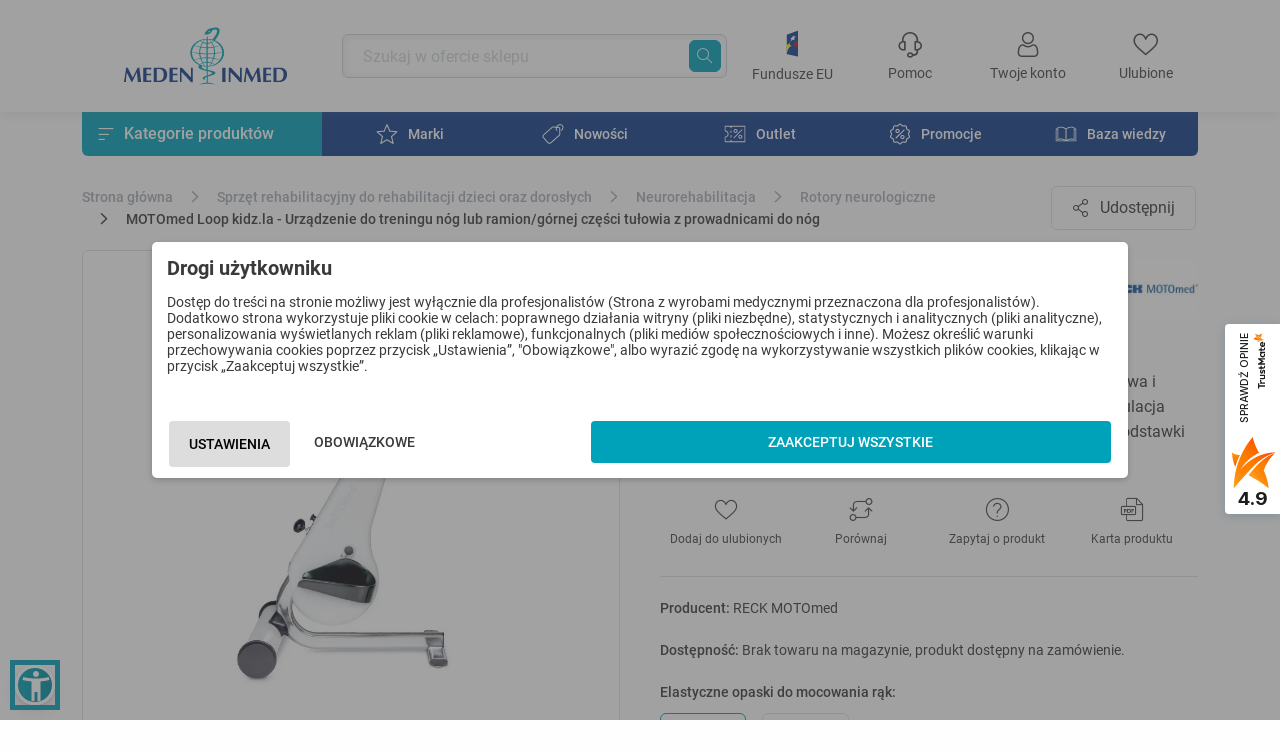

--- FILE ---
content_type: text/html; charset=utf-8
request_url: https://sklep.meden.com.pl/rotory-neurologiczne-do-rehabilitacji-sklep-medyczny/4620-320120-motomed-loop-kidzla-urzadzenie-do-treningu-nog-lub-ramiongornej-czesci-tulowia-z-prowadnicami-do-nog.html
body_size: 94172
content:
<!DOCTYPE html>
<meta http-equiv="Content-Type" content="charset=utf-8"><html lang="pl-PL">

  <head>
    
      
  <meta charset="utf-8">


  <meta http-equiv="x-ua-compatible" content="ie=edge">



  <title>MOTOmed Loop kidz.la - Urządzenie do treningu nóg lub ramion/górnej części tułowia z prowadnicami do nóg</title>
  
    
  
  <meta name="description" content="Urządzenie do treningu nóg lub ramion / górnej części tułowia. Łatwa i intuicyjna obsługa, wgrywanie własnych obrazów do treningu, regulacja wysokości trenera kończyn dolnych. Wyposażony w bezpieczne podstawki pod stopy i miękkie uchwyty na dłonie.">
  <meta name="keywords" content="">
        <link rel="canonical" href="https://sklep.meden.com.pl/rotory-neurologiczne-do-rehabilitacji-sklep-medyczny/4620-motomed-loop-kidzla-urzadzenie-do-treningu-nog-lub-ramiongornej-czesci-tulowia-z-prowadnicami-do-nog.html">
    
      

  
    
  



  <meta name="viewport" content="width=device-width, initial-scale=1">



  <link rel="icon" type="image/vnd.microsoft.icon" href="https://sklep.meden.com.pl/img/favicon.ico?1684834589">
  <link rel="shortcut icon" type="image/x-icon" href="https://sklep.meden.com.pl/img/favicon.ico?1684834589">



  <script>
    window.dataLayer = window.dataLayer || [];

    function gtag() {
        window.dataLayer.push(arguments);
    }
        gtag('consent', 'default', {
        'functionality_storage': 'granted',
        'analytics_storage': 'denied',
        'ad_personalization': 'denied',
        'ad_storage': 'denied',
        'ad_user_data': 'denied',
        'personalization_storage': 'denied',
        'security_storage': 'granted',
        'wait_for_update': 1000
    });
    gtag('set', 'url_passthrough', false);
    gtag('set', 'ads_data_redaction', true);
</script><meta property="og:title" content="MOTOmed Loop kidz.la - Urządzenie do treningu nóg lub ramion/górnej części tułowia z prowadnicami do nóg">
  <meta property="og:description" content="Urządzenie do treningu nóg lub ramion / górnej części tułowia. Łatwa i intuicyjna obsługa, wgrywanie własnych obrazów do treningu, regulacja wysokości trenera kończyn dolnych. Wyposażony w bezpieczne podstawki pod stopy i miękkie uchwyty na dłonie.">
<meta property="og:type" content="website">
<meta property="og:url" content="https://sklep.meden.com.pl/rotory-neurologiczne-do-rehabilitacji-sklep-medyczny/4620-320120-motomed-loop-kidzla-urzadzenie-do-treningu-nog-lub-ramiongornej-czesci-tulowia-z-prowadnicami-do-nog.html">
<meta property="og:site_name" content="Meden-Inmed Sp. z.o.o">

  <meta property="og:type" content="product">
            <meta property="og:image" content="https://sklep.meden.com.pl/15850-large_default/motomed-loop-kidzla-urzadzenie-do-treningu-nog-lub-ramiongornej-czesci-tulowia-z-prowadnicami-do-nog.jpg">
        <meta property="og:image:height" content="950">
    <meta property="og:image:width" content="950">

          <meta property="product:brand" content="RECK MOTOmed">
    <meta property="og:availability" content="instock">
<meta name="twitter:card" content="summary_large_image">
<meta property="twitter:title" content="MOTOmed Loop kidz.la - Urządzenie do treningu nóg lub ramion/górnej części tułowia z prowadnicami do nóg">
  <meta property="twitter:description" content="Urządzenie do treningu nóg lub ramion / górnej części tułowia. Łatwa i intuicyjna obsługa, wgrywanie własnych obrazów do treningu, regulacja wysokości trenera kończyn dolnych. Wyposażony w bezpieczne podstawki pod stopy i miękkie uchwyty na dłonie.">
<meta property="twitter:site" content="Meden-Inmed Sp. z.o.o">
<meta property="twitter:creator" content="Meden-Inmed Sp. z.o.o">
<meta property="twitter:domain" content="https://sklep.meden.com.pl/rotory-neurologiczne-do-rehabilitacji-sklep-medyczny/4620-320120-motomed-loop-kidzla-urzadzenie-do-treningu-nog-lub-ramiongornej-czesci-tulowia-z-prowadnicami-do-nog.html">

  <meta property="twitter:image" content="https://sklep.meden.com.pl/15850-large_default/motomed-loop-kidzla-urzadzenie-do-treningu-nog-lub-ramiongornej-czesci-tulowia-z-prowadnicami-do-nog.jpg">
      <meta property="twitter:image:alt" content="Urządzenie do treningu nóg lub ramion / górnej części tułowia. Łatwa i intuicyjna obsługa, wgrywanie własnych obrazów do treningu, regulacja wysokości trenera kończyn dolnych. Wyposażony w bezpieczne podstawki pod stopy i miękkie uchwyty na dłonie.">
  

      <script type="application/ld+json">
      {
    "@context": "http://schema.org/",
    "@type": "Product",
    "name": "MOTOmed Loop kidz.la - Urządzenie do treningu nóg lub ramion/górnej części tułowia z prowadnicami do nóg",
    "category": "Rotory neurologiczne",
    "description": "Urządzenie do treningu nóg lub ramion / górnej części tułowia. Łatwa i intuicyjna obsługa, wgrywanie własnych obrazów do treningu, regulacja wysokości trenera kończyn dolnych. Wyposażony w bezpieczne podstawki pod stopy i miękkie uchwyty na dłonie.",
    "image": "https://sklep.meden.com.pl/15850-large_default/motomed-loop-kidzla-urzadzenie-do-treningu-nog-lub-ramiongornej-czesci-tulowia-z-prowadnicami-do-nog.jpg",
    "sku": "260.090",
    "mpn": "260.090",
    "brand": {
        "@type": "Brand",
        "name": "RECK MOTOmed"
    },
    "review": [
        {
            "@type": "Review",
            "author": {
                "@type": "Person",
                "name": "Borys"
            },
            "name": "MOTOmed",
            "reviewBody": "bezproblemowa regulacja i łatwość w ćwiczeniach",
            "datePublished": "2020-07-23T13:11:22+02:00",
            "reviewRating": {
                "@type": "Rating",
                "ratingValue": 5
            }
        }
    ],
    "aggregateRating": {
        "@type": "AggregateRating",
        "ratingValue": 5,
        "ratingCount": 1,
        "reviewCount": 1
    }
}
    </script>
        <script type="application/ld+json">
      {
    "@context": "http://schema.org",
    "@type": "BreadcrumbList",
    "itemListElement": [
        {
            "@type": "ListItem",
            "position": 1,
            "name": "Strona główna",
            "item": "https://sklep.meden.com.pl/"
        },
        {
            "@type": "ListItem",
            "position": 2,
            "name": "Sprzęt rehabilitacyjny do rehabilitacji dzieci oraz dorosłych",
            "item": "https://sklep.meden.com.pl/208-sprzet-rehabilitacyjny-do-rehabilitacji-dzieci-oraz-doroslych"
        },
        {
            "@type": "ListItem",
            "position": 3,
            "name": "Neurorehabilitacja",
            "item": "https://sklep.meden.com.pl/624-neurorehabilitacja"
        },
        {
            "@type": "ListItem",
            "position": 4,
            "name": "Rotory neurologiczne",
            "item": "https://sklep.meden.com.pl/653-rotory-neurologiczne-do-rehabilitacji-sklep-medyczny"
        },
        {
            "@type": "ListItem",
            "position": 5,
            "name": "MOTOmed Loop kidz.la - Urządzenie do treningu nóg lub ramion/górnej części tułowia z prowadnicami do nóg",
            "item": "https://sklep.meden.com.pl/rotory-neurologiczne-do-rehabilitacji-sklep-medyczny/4620-320120-motomed-loop-kidzla-urzadzenie-do-treningu-nog-lub-ramiongornej-czesci-tulowia-z-prowadnicami-do-nog.html#/motomed_562020_elastyczne_opaski_do_mocowania_rak-nie/motomed_303000_prowadnice_na_podudzia-nie/motomed_265004_szybkie_wpiecie_stop_quickfix_para-nie/motomed_265002_sprezyna_gazowa_do_regulacji_wysokosci-nie/motomed_265001_specjalna_podstawa_o_zredukowanej_wysokosci-nie"
        }
    ]
}
    </script>
        <script type="application/ld+json">
      {
    "@context": "http://schema.org",
    "@type": "Organization",
    "name": "Meden-Inmed Sp. z.o.o",
    "url": "https://sklep.meden.com.pl/",
    "logo": {
        "@type": "ImageObject",
        "url": "https://sklep.meden.com.pl/img/logo-1684833930.jpg"
    },
    "contactPoint": {
        "@type": "ContactPoint",
        "telephone": "+48 94 347 10 57",
        "contactType": "customer service"
    },
    "address": {
        "@type": "PostalAddress",
        "postalCode": "75-847",
        "streetAddress": "ul. Wenedów 2",
        "addressLocality": "Koszalin, Polska"
    }
}
    </script>
  <!-- PD Facebook Pixel Code - BASE Page View -->
<script type="text/javascript">

	!function(f,b,e,v,n,t,s){if(f.fbq)return;n=f.fbq=function(){n.callMethod?
	n.callMethod.apply(n,arguments):n.queue.push(arguments)};if(!f._fbq)f._fbq=n;
	n.push=n;n.loaded=!0;n.version='2.0';n.queue=[];t=b.createElement(e);t.async=!0;
	t.src=v;s=b.getElementsByTagName(e)[0];s.parentNode.insertBefore(t,s)}(window,
	document,'script','//connect.facebook.net/en_US/fbevents.js');
	fbq('init', '179516536332431');
	fbq('track', 'PageView');

</script>

<noscript>
	<img height="1" width="1" style="display:none" src="https://www.facebook.com/tr?id=179516536332431&amp;ev=PageView&amp;noscript=1">
</noscript>
<!-- End PD Facebook Pixel Code - BASE Page View -->


<style>
  :root {
    --x13gpsr-color-link: #24b9d7;
    --x13gpsr-color-tab: #24b9d7;
  }
</style>  <script>
    window.dataLayer = window.dataLayer || [];
    function gtag(){window.dataLayer.push(arguments);}
  </script>


    
        <script>
          window.dataLayer.push({"event":"user_data","user_status":"not logged-in","page_type":"Product page"});
        </script>
    

    
        <!-- Google tag (gtag.js) -->
        <script async src="https://www.googletagmanager.com/gtag/js?id=G-6VY9W1R97N"></script>
        <script>
            gtag('js', new Date());
            gtag('config', 'G-6VY9W1R97N');
        </script>
    

    
        <script>(function (w, d, s, l, i) {
                w[l] = w[l] || [];
                w[l].push({
                    'gtm.start':
                        new Date().getTime(), event: 'gtm.js'
                });
                var f = d.getElementsByTagName(s)[0],
                    j = d.createElement(s), dl = l != 'dataLayer' ? '&l=' + l : '';
                j.async = true;
                j.src =
                    'https://www.googletagmanager.com/gtm.js?id=' + i + dl;
                f.parentNode.insertBefore(j, f);
            })(window, document, 'script', 'dataLayer', 'GTM-NDTV3X9C');</script>
    
<script>
    var pstsp_list_view = "";
</script><script type="text/javascript">
    (function() {
        window.sib = {
            equeue: [],
            client_key: "6m6csn4p7hlq03dbn9jjaint"
        };

    
        window.sendinblue = { } ;
        for (var j = ['track', 'identify', 'trackLink', 'page'], i = 0; i < j.length; i++) {
            (function(k) {
                window.sendinblue[k] = function() {
                    var arg = Array.prototype.slice.call(arguments);
                    (window.sib[k] || function() {
                        var t = { } ;
                        t[k] = arg;
                        window.sib.equeue.push(t);
                    })(arg[0], arg[1], arg[2]);
                };
            })(j[i]);
        }
        var n = document.createElement("script"),
            i = document.getElementsByTagName("script")[0];
        n.type = "text/javascript", n.id = "sendinblue-js", n.async = !0, n.src = "https://sibautomation.com/sa.js?plugin=prestashop&key=" + window.sib.client_key, i.parentNode.insertBefore(n, i), window.sendinblue.page();
    })();
</script>




      <link href="https://sklep.meden.com.pl/img/logo-1684833930.webp" rel="preload" as="image">
    
  
  <link rel="preload" href="https://sklep.meden.com.pl/themes/starter/assets/fonts/icomoon-849a0211bd479eb4e21fae863cdf7855.woff2" as="font" crossorigin>




  
  
  
  <link rel="stylesheet" href="https://static.payu.com/res/v2/layout/style.css?v=c203d8a151612acf12457e4d67635a95" type="text/css" media="all">
  
  
  <link rel="stylesheet" href="https://sklep.meden.com.pl/themes/starter/assets/cache/theme-96b21c442.css?v=c203d8a151612acf12457e4d67635a95" type="text/css" media="all">




<script type="text/javascript">
  
    (function(c,l,a,r,i,t,y){
      c[a]=c[a]||function(){(c[a].q=c[a].q||[]).push(arguments)};
      t=l.createElement(r);t.async=1;t.src="https://www.clarity.ms/tag/" + i;
      y=l.getElementsByTagName(r)[0];y.parentNode.insertBefore(t,y);
    })(window, document, "clarity", "script", "fu0d9dtiao");
  
</script>

<script>(function(w,d,t,r,u){var f,n,i;w[u]=w[u]||[],f=function(){var o={ti:"343130959", enableAutoSpaTracking: true};o.q=w[u],w[u]=new UET(o),w[u].push("pageLoad")},n=d.createElement(t),n.src=r,n.async=1,n.onload=n.onreadystatechange=function(){var s=this.readyState;s&&s!=="loaded"&&s!=="complete"||(f(),n.onload=n.onreadystatechange=null)},i=d.getElementsByTagName(t)[0],i.parentNode.insertBefore(n,i)})(window,document,"script","//bat.bing.com/bat.js","uetq");</script>


  



  <script type="text/javascript">
        var PopupUrl = "https:\/\/sklep.meden.com.pl\/module\/tvsmartpopups\/popupcheck";
        var addToCompareUrl = "https:\/\/sklep.meden.com.pl\/compare?action=addToCompare&ajax=1";
        var compareProducts = [];
        var currentController = "product";
        var deleteAllFromCompareUrl = "https:\/\/sklep.meden.com.pl\/compare?action=DeleteAll&ajax=1";
        var deleteFromCompareUrl = "https:\/\/sklep.meden.com.pl\/compare?action=DeleteFromCompare&ajax=1";
        var filterCompareUrl = "https:\/\/sklep.meden.com.pl\/compare?action=FilterList&ajax=1";
        var idCms = "";
        var listDisplayAjaxUrl = "https:\/\/sklep.meden.com.pl\/module\/is_themecore\/ajaxTheme";
        var payuLangId = "pl";
        var payuSFEnabled = false;
        var pd_ca_show = "1";
        var pd_cookie_delay_time = 0;
        var pd_cookie_gv2 = "1";
        var pd_cookie_label = {"Check all":"Check all","Settings":"Ustawienia","Accept all":"Zaakceptuj wszystkie","Submit selected":"Zapisz wybrane","Accept required":"Obowi\u0105zkowe"};
        var pd_cookie_link = "https:\/\/sklep.meden.com.pl\/module\/pdcookiepro\/cookie?ajax=1";
        var pd_cookie_link_conf = "https:\/\/sklep.meden.com.pl\/module\/pdcookiepro\/settings?conf=1";
        var pd_cookie_only_required = 0;
        var pd_cookie_opacity = 0.5;
        var pd_cookie_reload = 0;
        var pd_cookie_required = [1,2];
        var pd_cookie_settings = false;
        var pd_cookie_show_on_scroll = 0;
        var pd_fpt_product_ids_prefix = "";
        var pd_fpt_product_ids_type = "0";
        var pd_sr_show = "1";
        var pd_ss_show = "1";
        var pdfacebookpixeltracking_ajax_link = "https:\/\/sklep.meden.com.pl\/module\/pdfacebookpixeltracking\/ajax";
        var pdfacebookpixeltracking_controller = "product";
        var pdfacebookpixeltracking_secure_key = "d957d805641812b45e3a06945f6d07e1";
        var prestashop = {"cart":{"products":[],"totals":{"total":{"type":"total","label":"Razem","amount":0,"value":"0,00\u00a0z\u0142"},"total_including_tax":{"type":"total","label":"Suma (brutto)","amount":0,"value":"0,00\u00a0z\u0142"},"total_excluding_tax":{"type":"total","label":"Suma (netto)","amount":0,"value":"0,00\u00a0z\u0142"}},"subtotals":{"products":{"type":"products","label":"Produkty","amount":0,"value":"0,00\u00a0z\u0142"},"discounts":null,"shipping":{"type":"shipping","label":"Wysy\u0142ka","amount":0,"carrierName":null,"value":""},"tax":null},"products_count":0,"summary_string":"0 sztuk","vouchers":{"allowed":1,"added":[]},"discounts":[],"minimalPurchase":0,"minimalPurchaseRequired":""},"currency":{"id":1,"name":"Z\u0142oty polski","iso_code":"PLN","iso_code_num":"985","sign":"z\u0142"},"customer":{"lastname":null,"firstname":null,"email":null,"birthday":null,"newsletter":null,"newsletter_date_add":null,"optin":null,"website":null,"company":null,"siret":null,"ape":null,"is_logged":false,"gender":{"type":null,"name":null},"addresses":[]},"language":{"name":"Polski (Polish)","iso_code":"pl","locale":"pl-PL","language_code":"pl","is_rtl":0,"date_format_lite":"Y-m-d","date_format_full":"Y-m-d H:i:s","id":1},"page":{"title":"","canonical":"https:\/\/sklep.meden.com.pl\/rotory-neurologiczne-do-rehabilitacji-sklep-medyczny\/4620-motomed-loop-kidzla-urzadzenie-do-treningu-nog-lub-ramiongornej-czesci-tulowia-z-prowadnicami-do-nog.html","meta":{"title":"MOTOmed Loop kidz.la - Urz\u0105dzenie do treningu n\u00f3g lub ramion\/g\u00f3rnej cz\u0119\u015bci tu\u0142owia z prowadnicami do n\u00f3g","description":"Urz\u0105dzenie do treningu n\u00f3g lub ramion \/ g\u00f3rnej cz\u0119\u015bci tu\u0142owia. \u0141atwa i intuicyjna obs\u0142uga, wgrywanie w\u0142asnych obraz\u00f3w do treningu, regulacja wysoko\u015bci trenera ko\u0144czyn dolnych. Wyposa\u017cony w bezpieczne podstawki pod stopy i mi\u0119kkie uchwyty na d\u0142onie.","keywords":"","robots":"index"},"page_name":"product","body_classes":{"lang-pl":true,"lang-rtl":false,"country-PL":true,"currency-PLN":true,"layout-full-width":true,"page-product":true,"tax-display-enabled":true,"page-customer-account":false,"product-id-4620":true,"product-MOTOmed Loop kidz.la - Urz\u0105dzenie do treningu n\u00f3g lub ramion\/g\u00f3rnej cz\u0119\u015bci tu\u0142owia z prowadnicami do n\u00f3g":true,"product-id-category-653":true,"product-id-manufacturer-90":true,"product-id-supplier-0":true,"product-available-for-order":true},"admin_notifications":[],"password-policy":{"feedbacks":{"0":"Bardzo s\u0142abe","1":"S\u0142abe","2":"\u015arednia","3":"Silne","4":"Bardzo silne","Straight rows of keys are easy to guess":"Proste kombinacje klawiszy s\u0105 \u0142atwe do odgadni\u0119cia","Short keyboard patterns are easy to guess":"Proste kombinacje przycisk\u00f3w s\u0105 \u0142atwe do odgadni\u0119cia","Use a longer keyboard pattern with more turns":"U\u017cyj d\u0142u\u017cszej i bardziej skomplikowanej kombinacji przycisk\u00f3w","Repeats like \"aaa\" are easy to guess":"Powt\u00f3rzenia typu \u201eaaa\u201d s\u0105 \u0142atwe do odgadni\u0119cia","Repeats like \"abcabcabc\" are only slightly harder to guess than \"abc\"":"Powt\u00f3rzenia takie jak \u201eabcabcabc\u201d s\u0105 tylko nieco trudniejsze do odgadni\u0119cia ni\u017c \u201eabc\u201d","Sequences like abc or 6543 are easy to guess":"Sequences like \"abc\" or \"6543\" are easy to guess","Recent years are easy to guess":"Ostatnie lata s\u0105 \u0142atwe do odgadni\u0119cia","Dates are often easy to guess":"Daty s\u0105 cz\u0119sto \u0142atwe do odgadni\u0119cia","This is a top-10 common password":"To has\u0142o jest jednym z 10 najcz\u0119\u015bciej u\u017cywanych","This is a top-100 common password":"To has\u0142o jest jednym z 100 najcz\u0119\u015bciej u\u017cywanych","This is a very common password":"To bardzo popularne has\u0142o","This is similar to a commonly used password":"Jest to podobne do powszechnie u\u017cywanego has\u0142a","A word by itself is easy to guess":"A word by itself is easy to guess","Names and surnames by themselves are easy to guess":"Same imiona i nazwiska s\u0105 \u0142atwe do odgadni\u0119cia","Common names and surnames are easy to guess":"Popularne imiona i nazwiska s\u0105 \u0142atwe do odgadni\u0119cia","Use a few words, avoid common phrases":"U\u017cyj kilku s\u0142\u00f3w, unikaj popularnych zwrot\u00f3w","No need for symbols, digits, or uppercase letters":"Nie potrzebujesz symboli, cyfr ani wielkich liter","Avoid repeated words and characters":"Unikaj powtarzaj\u0105cych si\u0119 s\u0142\u00f3w i znak\u00f3w","Avoid sequences":"Unikaj sekwencji","Avoid recent years":"Unikaj ostatnich lat","Avoid years that are associated with you":"Unikaj lat, kt\u00f3re s\u0105 z Tob\u0105 zwi\u0105zane","Avoid dates and years that are associated with you":"Unikaj dat i lat, kt\u00f3re s\u0105 z Tob\u0105 powi\u0105zane","Capitalization doesn't help very much":"Wielkie litery nie s\u0105 zbytnio pomocne","All-uppercase is almost as easy to guess as all-lowercase":"Same wielkie litery s\u0105 niemal tak \u0142atwe do odgadni\u0119cia, jak same ma\u0142e litery","Reversed words aren't much harder to guess":"Odwr\u00f3cone s\u0142owa nie s\u0105 du\u017co trudniejsze do odgadni\u0119cia","Predictable substitutions like '@' instead of 'a' don't help very much":"Predictable substitutions like \"@\" instead of \"a\" don't help very much","Add another word or two. Uncommon words are better.":"Dodaj kolejne s\u0142owo lub dwa. Nietypowe s\u0142owa s\u0105 lepsze."}}},"shop":{"name":"Meden-Inmed Sp. z.o.o","logo":"https:\/\/sklep.meden.com.pl\/img\/logo-1684833930.jpg","stores_icon":"https:\/\/sklep.meden.com.pl\/img\/logo_stores.png","favicon":"https:\/\/sklep.meden.com.pl\/img\/favicon.ico"},"core_js_public_path":"\/themes\/","urls":{"base_url":"https:\/\/sklep.meden.com.pl\/","current_url":"https:\/\/sklep.meden.com.pl\/rotory-neurologiczne-do-rehabilitacji-sklep-medyczny\/4620-320120-motomed-loop-kidzla-urzadzenie-do-treningu-nog-lub-ramiongornej-czesci-tulowia-z-prowadnicami-do-nog.html","shop_domain_url":"https:\/\/sklep.meden.com.pl","img_ps_url":"https:\/\/sklep.meden.com.pl\/img\/","img_cat_url":"https:\/\/sklep.meden.com.pl\/img\/c\/","img_lang_url":"https:\/\/sklep.meden.com.pl\/img\/l\/","img_prod_url":"https:\/\/sklep.meden.com.pl\/img\/p\/","img_manu_url":"https:\/\/sklep.meden.com.pl\/img\/m\/","img_sup_url":"https:\/\/sklep.meden.com.pl\/img\/su\/","img_ship_url":"https:\/\/sklep.meden.com.pl\/img\/s\/","img_store_url":"https:\/\/sklep.meden.com.pl\/img\/st\/","img_col_url":"https:\/\/sklep.meden.com.pl\/img\/co\/","img_url":"https:\/\/sklep.meden.com.pl\/themes\/starter\/assets\/img\/","css_url":"https:\/\/sklep.meden.com.pl\/themes\/starter\/assets\/css\/","js_url":"https:\/\/sklep.meden.com.pl\/themes\/starter\/assets\/js\/","pic_url":"https:\/\/sklep.meden.com.pl\/upload\/","theme_assets":"https:\/\/sklep.meden.com.pl\/themes\/starter\/assets\/","pages":{"address":"https:\/\/sklep.meden.com.pl\/adres","addresses":"https:\/\/sklep.meden.com.pl\/adresy","authentication":"https:\/\/sklep.meden.com.pl\/logowanie","manufacturer":"https:\/\/sklep.meden.com.pl\/brands","cart":"https:\/\/sklep.meden.com.pl\/koszyk","category":"https:\/\/sklep.meden.com.pl\/index.php?controller=category","cms":"https:\/\/sklep.meden.com.pl\/index.php?controller=cms","contact":"https:\/\/sklep.meden.com.pl\/kontakt","discount":"https:\/\/sklep.meden.com.pl\/rabaty","guest_tracking":"https:\/\/sklep.meden.com.pl\/sledzenie-zamowien-gosci","history":"https:\/\/sklep.meden.com.pl\/historia-zamowien","identity":"https:\/\/sklep.meden.com.pl\/dane-osobiste","index":"https:\/\/sklep.meden.com.pl\/","my_account":"https:\/\/sklep.meden.com.pl\/moje-konto","order_confirmation":"https:\/\/sklep.meden.com.pl\/potwierdzenie-zamowienia","order_detail":"https:\/\/sklep.meden.com.pl\/index.php?controller=order-detail","order_follow":"https:\/\/sklep.meden.com.pl\/sledzenie-zamowienia","order":"https:\/\/sklep.meden.com.pl\/zamowienie","order_return":"https:\/\/sklep.meden.com.pl\/index.php?controller=order-return","order_slip":"https:\/\/sklep.meden.com.pl\/potwierdzenie-zwrotu","pagenotfound":"https:\/\/sklep.meden.com.pl\/nie-znaleziono-strony","password":"https:\/\/sklep.meden.com.pl\/odzyskiwanie-hasla","pdf_invoice":"https:\/\/sklep.meden.com.pl\/index.php?controller=pdf-invoice","pdf_order_return":"https:\/\/sklep.meden.com.pl\/index.php?controller=pdf-order-return","pdf_order_slip":"https:\/\/sklep.meden.com.pl\/index.php?controller=pdf-order-slip","prices_drop":"https:\/\/sklep.meden.com.pl\/przecena","product":"https:\/\/sklep.meden.com.pl\/index.php?controller=product","registration":"https:\/\/sklep.meden.com.pl\/rejestracja","search":"https:\/\/sklep.meden.com.pl\/szukaj","sitemap":"https:\/\/sklep.meden.com.pl\/Mapa strony","stores":"https:\/\/sklep.meden.com.pl\/nasze-sklepy","supplier":"https:\/\/sklep.meden.com.pl\/dostawcy","brands":"https:\/\/sklep.meden.com.pl\/brands","register":"https:\/\/sklep.meden.com.pl\/rejestracja","order_login":"https:\/\/sklep.meden.com.pl\/zamowienie?login=1"},"alternative_langs":[],"actions":{"logout":"https:\/\/sklep.meden.com.pl\/?mylogout="},"no_picture_image":{"bySize":{"small_default":{"url":"https:\/\/sklep.meden.com.pl\/img\/p\/pl-default-small_default.jpg","width":98,"height":98},"cart_default":{"url":"https:\/\/sklep.meden.com.pl\/img\/p\/pl-default-cart_default.jpg","width":125,"height":125},"category_default":{"url":"https:\/\/sklep.meden.com.pl\/img\/p\/pl-default-category_default.jpg","width":200,"height":200},"category_sub":{"url":"https:\/\/sklep.meden.com.pl\/img\/p\/pl-default-category_sub.jpg","width":280,"height":200},"home_default":{"url":"https:\/\/sklep.meden.com.pl\/img\/p\/pl-default-home_default.jpg","width":250,"height":250},"medium_default":{"url":"https:\/\/sklep.meden.com.pl\/img\/p\/pl-default-medium_default.jpg","width":452,"height":452},"large_default":{"url":"https:\/\/sklep.meden.com.pl\/img\/p\/pl-default-large_default.jpg","width":950,"height":950}},"small":{"url":"https:\/\/sklep.meden.com.pl\/img\/p\/pl-default-small_default.jpg","width":98,"height":98},"medium":{"url":"https:\/\/sklep.meden.com.pl\/img\/p\/pl-default-category_sub.jpg","width":280,"height":200},"large":{"url":"https:\/\/sklep.meden.com.pl\/img\/p\/pl-default-large_default.jpg","width":950,"height":950},"legend":""}},"configuration":{"display_taxes_label":true,"display_prices_tax_incl":true,"is_catalog":true,"show_prices":true,"opt_in":{"partner":true},"quantity_discount":{"type":"discount","label":"Rabat Jednostkowy"},"voucher_enabled":1,"return_enabled":0},"field_required":[],"breadcrumb":{"links":[{"title":"Strona g\u0142\u00f3wna","url":"https:\/\/sklep.meden.com.pl\/"},{"title":"Sprz\u0119t rehabilitacyjny do rehabilitacji dzieci oraz doros\u0142ych","url":"https:\/\/sklep.meden.com.pl\/208-sprzet-rehabilitacyjny-do-rehabilitacji-dzieci-oraz-doroslych"},{"title":"Neurorehabilitacja","url":"https:\/\/sklep.meden.com.pl\/624-neurorehabilitacja"},{"title":"Rotory neurologiczne","url":"https:\/\/sklep.meden.com.pl\/653-rotory-neurologiczne-do-rehabilitacji-sklep-medyczny"},{"title":"MOTOmed Loop kidz.la - Urz\u0105dzenie do treningu n\u00f3g lub ramion\/g\u00f3rnej cz\u0119\u015bci tu\u0142owia z prowadnicami do n\u00f3g","url":"https:\/\/sklep.meden.com.pl\/rotory-neurologiczne-do-rehabilitacji-sklep-medyczny\/4620-320120-motomed-loop-kidzla-urzadzenie-do-treningu-nog-lub-ramiongornej-czesci-tulowia-z-prowadnicami-do-nog.html#\/motomed_562020_elastyczne_opaski_do_mocowania_rak-nie\/motomed_303000_prowadnice_na_podudzia-nie\/motomed_265004_szybkie_wpiecie_stop_quickfix_para-nie\/motomed_265002_sprezyna_gazowa_do_regulacji_wysokosci-nie\/motomed_265001_specjalna_podstawa_o_zredukowanej_wysokosci-nie"}],"count":5},"link":{"protocol_link":"https:\/\/","protocol_content":"https:\/\/"},"time":1768748370,"static_token":"b1306e71bc6526678d00dbedff840689","token":"4a6dc609154628806b0dbbafef6b914b","debug":false};
        var psemailsubscription_subscription = "https:\/\/sklep.meden.com.pl\/module\/ps_emailsubscription\/subscription";
        var tv_category = 0;
        var tv_manufacturer = 0;
        var tv_product = 4620;
        var tv_supplier = 0;
        var wnet_datalayer_cart_url = "https:\/\/sklep.meden.com.pl\/module\/wnet_datalayer\/ajax?action=getCartEvents";
        var wnet_datalayer_custom_event_url = "https:\/\/sklep.meden.com.pl\/module\/wnet_datalayer\/ajax?action=getCustomEvent";
        var wnet_datalayer_debug_enabled = false;
        var wnet_datalayer_full_page_cache_enabled = false;
        var wnet_datalayer_ga_code = "G-6VY9W1R97N";
        var wnet_datalayer_gtm_code = "GTM-NDTV3X9C";
        var wnet_datalayer_is_included_gtag_script = false;
        var wnet_datalayer_payment_url = "https:\/\/sklep.meden.com.pl\/module\/wnet_datalayer\/ajax?action=getPaymentInfo";
        var wnet_datalayer_purchase_url = "https:\/\/sklep.meden.com.pl\/module\/wnet_datalayer\/ajax?action=savePurchaseEvent";
        var wnet_datalayer_selectors_map = {"productMiniature":".js-product-miniature","productMiniatureLink":".js-product-miniature-link","listing":".js-wnet-datalayer-list","productPageForm":"#add-to-cart-or-refresh","paymentMethodInput":"[name=\"payment-option\"]","shippingMethodInput":"[name^=\"delivery_option\"]","promotionElement":".js-wnet-datalayer-promotion","promotionElementLink":".js-wnet-datalayer-promotion-link"};
        var wnet_datalayer_shipping_url = "https:\/\/sklep.meden.com.pl\/module\/wnet_datalayer\/ajax?action=getShippingInfo";
        var wnet_datalayer_user_data_url = "https:\/\/sklep.meden.com.pl\/module\/wnet_datalayer\/ajax?action=getUserData";
        var wnet_datalayer_view_item_url = "https:\/\/sklep.meden.com.pl\/module\/wnet_datalayer\/ajax?action=getProductViewItem";
      </script>



    
    
  </head>

  <body id="product" class="lang-pl country-pl currency-pln layout-full-width page-product tax-display-enabled product-id-4620 product-motomed-loop-kidz-la-urzadzenie-do-treningu-nog-lub-ramion-gornej-czesci-tulowia-z-prowadnicami-do-nog product-id-category-653 product-id-manufacturer-90 product-id-supplier-0 product-available-for-order bg-white">

    
      <!-- PD Facebook Pixel Code - STANDARD EVENTS AND 1 CUSTOM EVENT -->
<script type="text/javascript">

        
        console.log('Fired up event: ViewContent > Product');
        fbq('track', 'ViewContent', {
            content_name: 'MOTOmed Loop kidz.la - Urzadzenie do treningu nog lub ramion/gornej czesci tulowia z prowadnicami do nog',
            content_category: 'Sprzet rehabilitacyjny do rehabilitacji dzieci oraz doroslych > Neurorehabilitacja > Rotory neurologiczne',
            content_ids: '4620',
            content_type: 'product',
            value: 30200,
            currency: 'PLN'
        });

    
</script>
<!-- PD Facebook Pixel Code - STANDARD EVENTS -->
    <!-- Google Tag Manager (noscript) -->
    <noscript><iframe src="https://www.googletagmanager.com/ns.html?id=GTM-NDTV3X9C" height="0" width="0" style="display:none;visibility:hidden"></iframe></noscript>
    <!-- End Google Tag Manager (noscript) -->

    

    <main class="l-main">
      
              

      <header id="header" class="l-header">
        
          
  <div class="header-banner">
    
    <div class="quantity-discount-pro quantity-discount-pro--hookDisplayQuantityDiscountProCustom1"></div>
  </div>



  


  <div class="header-top js-header-top">
    
      <div class="header-top__content position-relative">
        <div class="container">

          <div class="row header-top__row">
            <div class="col-auto header-top__block header-top__block--logo text-center">
                              <a href="https://sklep.meden.com.pl/">
                  <img class="header-top__logo" src="https://sklep.meden.com.pl/themes/starter/assets/img/header_logo.svg" width="165" height="60" alt="Meden-Inmed Sp. z.o.o">
                </a>
                            </div>

            <div class="header-top__block header-top__block--search col d-lg-block d-none position-static">
  <div id="_desktop_search_from" class="d-none d-md-block">
    <div class="search-widget" data-search-controller-url="https://sklep.meden.com.pl/module/elasticbundle/topsearch" id="topsearchelastic_widget">
      <form class="search-widget__form search-form js-search-widget-form h-100" method="get" action="//sklep.meden.com.pl/szukaj">
        <input type="hidden" name="controller" value="search">

        <div class="search-form__input-group input-group">
          <input class="form-control search-form__input js-search-widget-input" id="topsearchelastic_input" type="text" name="s" value="" placeholder="Szukaj w ofercie sklepu" aria-label="Search" autocomplete="off">

          <div class="input-group-append-absolute">
            <button type="submit" class="input-group-btn search-form__btn btn-sm btn btn-primary btn-square">
              <span class="btn-icon icon icon-loupe"></span>
            </button>
          </div>
        </div>
      </form>
      <div id="topsearchelastic_result" class="search-widget__result container">
      </div>
    </div>
  </div>
</div>
<div class="col-auto header-top__block header-top__block--menu-toggle flex-grow-0">
  <a href="#" class="header-top__link" data-action="toggle-fixed-menu">
    <div class="header-top__icon-container">
        <span class="header-top__icon icon icon-bars"></span>
    </div>
    <div class="header-top__text">
      Menu
    </div>
  </a>
</div>
            <div class="col-auto header-top__block header-top__block--header-link flex-grow-0 d-lg-block d-none">
        <a href="https://meden.com.pl/fundusze-unijne/" class="header-top__link" target="_blank">
                      <div class="header-top__icon-container">
              <p><span class="icon icon-fundusze-eu"><span class="path1"></span><span class="path2"></span><span class="path3"></span><span class="path4"></span></span></p>
            </div>
          
          <div class="header-top__text">
              Fundusze EU	
          </div>
        </a>
      </div>
      <div class="col-auto header-top__block header-top__block--contact flex-grow-0 d-xl-block d-none">
  <div class="dropdown header-dropdown js-header-dropdown">

    <a href="//sklep.meden.com.pl/kontakt" class="header-top__link header-dropdown__toggle js-header-dropdown-btn" data-toggle="dropdown" aria-expanded="false">
      <div class="header-top__icon-container">
        <span class="header-top__icon icon icon-hotline"></span>
      </div>
      <div class="header-top__text">
        Pomoc
      </div>
    </a>

    <div class="dropdown-menu header-dropdown__menu header-dropdown__menu--lg">
      <div class="header-dropdown__content">
        
                  <div class="mb-3">
              <ul class="header-dropdown-list">
          <li class="header-dropdown-list__item">
        <a title="" href="/strona/7-dostawa-i-zamowienia" id="link-custom-page-dostawa-4" class="header-dropdown-list__link">
          <span class="header-dropdown-list__text">
            Dostawa
          </span>
        </a>
      </li>
          <li class="header-dropdown-list__item">
        <a title="" href="/strona/9-finansowanie" id="link-custom-page-finansowanie-4" class="header-dropdown-list__link">
          <span class="header-dropdown-list__text">
            Finansowanie
          </span>
        </a>
      </li>
          <li class="header-dropdown-list__item">
        <a title="" href="/strona/6-zwroty-i-reklamacje" id="link-custom-page-zwroty-i-reklamacje-4" class="header-dropdown-list__link">
          <span class="header-dropdown-list__text">
            Zwroty i reklamacje
          </span>
        </a>
      </li>
          <li class="header-dropdown-list__item">
        <a title="" href="/module/wnet_faq/faq" id="link-custom-page-najczesciej-zadawane-pytania-4" class="header-dropdown-list__link">
          <span class="header-dropdown-list__text">
            Najczęściej zadawane pytania
          </span>
        </a>
      </li>
          <li class="header-dropdown-list__item">
        <a title="" href="/strona/31-obsluga-klienta" id="link-custom-page-obsluga-klienta-4" class="header-dropdown-list__link">
          <span class="header-dropdown-list__text">
            Obsługa klienta
          </span>
        </a>
      </li>
      </ul>

          </div>
        
        <p class="font-weight-bold line-height-sm mb-2 pb-1">
          Skontaktuj się z nami:
        </p>

        <ul class="header-dropdown-list">

          <li class="header-dropdown-list__item">
            <a href="//sklep.meden.com.pl/kontakt" class="header-dropdown-list__link">
              <span class="header-dropdown-list__icon icon icon-hotline"></span>
              <span class="header-dropdown-list__text">
                Kontakt
              </span>
            </a>
          </li>

          <li class="header-dropdown-list__item">
            <a href="//sklep.meden.com.pl/strona/8-serwis" class="header-dropdown-list__link">
              <span class="header-dropdown-list__icon icon icon-wrench"></span>
              <span class="header-dropdown-list__text">
                Serwis
              </span>
            </a>
          </li>

                      <li class="header-dropdown-list__item">
              <a href="mailto:sklep@meden.com.pl" class="header-dropdown-list__link">
                <span class="header-dropdown-list__icon icon icon-envelope"></span>
                <span class="header-dropdown-list__text">
                  sklep@meden.com.pl
                </span>
              </a>
            </li>
          
                      <li class="header-dropdown-list__item">
              <a href="tel:+48%2094%20347%2010%2057" class="header-dropdown-list__link">
                <span class="header-dropdown-list__icon icon icon-phone-call"></span>
                <span class="header-dropdown-list__text">
                  +48 94 347 10 57
                </span>
              </a>
            </li>
          
        </ul>
      </div>
    </div>

  </div>


</div>
<div class="col flex-grow-0 header-top__block header-top__block--user d-lg-block d-none">
  <div class="dropdown header-dropdown js-header-dropdown">

    <a class="header-top__link header-dropdown__toggle js-header-dropdown-btn" rel="nofollow" href="https://sklep.meden.com.pl/moje-konto" data-toggle="dropdown" aria-expanded="false">
      <div class="header-top__icon-container">
        <span class="header-top__icon icon icon-customer-alt-bold"></span>
      </div>
      <div class="header-top__text">
        Twoje konto
      </div>
    </a>

    <div class="dropdown-menu header-dropdown__menu">
      <div class="header-dropdown__content">
                  <a href="https://sklep.meden.com.pl/logowanie?back=https%3A%2F%2Fsklep.meden.com.pl%2Frotory-neurologiczne-do-rehabilitacji-sklep-medyczny%2F4620-320120-motomed-loop-kidzla-urzadzenie-do-treningu-nog-lub-ramiongornej-czesci-tulowia-z-prowadnicami-do-nog.html" class="btn btn-primary btn-block" title="Zaloguj się do swojego konta klienta">
            Zaloguj się
          </a>
          <p class="text-spacer">
            <span class="text-spacer__content">
              Nie masz konta?
            </span>
          </p>
          <a href="https://sklep.meden.com.pl/rejestracja?back=https%3A%2F%2Fsklep.meden.com.pl%2Frotory-neurologiczne-do-rehabilitacji-sklep-medyczny%2F4620-320120-motomed-loop-kidzla-urzadzenie-do-treningu-nog-lub-ramiongornej-czesci-tulowia-z-prowadnicami-do-nog.html" class="btn btn-outline-primary btn-block" title="Zarejestruj się">
            Zarejestruj się
          </a>

        
      </div>
    </div>
  </div>
</div>
<div class="col-auto header-top__block header-top__block--wishlist flex-grow-0 d-lg-block d-none">
  <a href="https://sklep.meden.com.pl/module/wnet_wishlist/wishlist" class="header-top__link">
    <div class="header-top__icon-container">
        <span class="header-top__icon icon icon-heart-empty-bold"></span>
        <span class="header-top__badge js-wishlist-count" style="display:none;">
          0
        </span>
    </div>

    <div class="header-top__text">
      Ulubione
    </div>
  </a>
</div>
<div class="quantity-discount-pro quantity-discount-pro--hookDisplayTop"></div>
          </div>
        </div>
      </div>

      
        









<div class="container d-lg-block d-none">
  <div class="js-main-menu menu">
    <div class="row menu__row">
      
          
                                                                                                                                                                                                                                                                                                                                                                                                                                                                                                    
          <div class="menu__col menu__col--side col-auto">
        <div class="menu-side js-menu-side ">
          <a href="#" class="menu-side__header  btn js-menu-side-toggler">
            <span class="icon icon-bars-side menu-side__header-icon"></span>
            Kategorie produktów
          </a>

        <ul class="menu-side__list js-menu-side-list">
                      
            <li class="menu-side__element js-menu-side-sub-toggle">
              <a class="menu-side__link" href="https://sklep.meden.com.pl/208-sprzet-rehabilitacyjny-do-rehabilitacji-dzieci-oraz-doroslych">
                                  <svg width="1024" viewbox="0 0 1024 1024"><path fill="rgb(18, 61, 138)" d="M391.764 583.237c0.314 5.419 0.167 9.051 0.769 12.493 2.162 12.547 11.045 19.975 21.529 18.215 12.34-2.035 17.032-9.794 14.694-24.238-2.132-13.039 1.21-19.509 13.316-25.56 29.424-14.8 58.972-29.299 88.218-44.54 5.643-2.92 11.115-7.647 14.704-12.878 24.072-35.216 47.667-70.761 71.282-106.276 12.547-18.845 30.485-27.982 52.428-25.562 23.126 2.476 37.788 17.085 44.942 39.261 23.745 73.18 47.54 146.444 71.324 219.659 4.099 12.601 13.013 17.966 23.948 14.579 10.77-3.357 14.735-12.93 10.744-25.889-2.974-9.461-5.791-19.010-8.875-28.473-20.607-63.802-41.061-127.659-62.080-191.324-3.272-9.876-7.429-20.248-13.978-28.117-40.732-48.696-111.782-49.163-148.977 4.156-22.353 32.135-43.936 64.764-65.273 97.61-4.95 7.563-10.812 12.764-18.761 16.646-25.491 12.519-50.61 25.944-76.25 38.189-23.014 10.95-32.092 29.851-33.704 52.054zM661.753 848.097v-0.167h43.457c48.67 0.026 97.335 0.058 145.966 0.026 34.485-0.026 68.962 0 103.431-0.329 13.454-0.167 21.269-7.757 20.745-18.899-0.467-10.892-9.147-18.046-21.969-18.078-25.804-0.026-51.555-0.026-77.36 0-138.625 0-277.23 0.026-415.847 0.026-29.989 0-59.975-0.167-89.935 0.138-13.905 0.166-21.043 7.123-20.729 18.736 0.329 11.888 7.169 17.797 21.279 18.13 6.809 0.191 13.55 0.384 20.304 0.384 90.212 0.026 180.452 0.026 270.662 0.026zM607.829 556.469c2.228 6.109 3.7 9.656 4.872 13.288 5.844 17.992 11.406 36.095 17.553 53.954 3.026 8.803 11.93 13.205 20.675 11.307 8.611-1.841 14.18-8.696 13.787-18.157-0.234-5.063-1.457-10.154-3-14.992-9.397-29.685-19.163-59.236-28.461-88.922-2.572-8.171-5.806-15.050-15.325-16.343-9.461-1.237-16.672 2.147-21.928 10.318-7.62 11.694-15.215 23.466-23.401 34.804-3.038 4.21-7.112 8.336-11.704 10.732-22.091 11.47-44.555 22.313-66.87 33.455-11.352 5.665-15.175 15.707-10.138 26.276 4.54 9.549 15.103 12.409 26.328 6.879 19.478-9.684 38.738-19.807 58.406-29.107 15.451-7.291 30.167-15.16 39.204-33.482z"></path><path fill="rgb(0, 171, 197)" d="M391.764 583.237c1.607-22.199 10.691-41.099 33.704-52.054 25.641-12.244 50.76-25.667 76.25-38.189 7.95-3.881 13.813-9.078 18.761-16.646 21.337-32.851 42.92-65.48 65.273-97.61 37.195-53.32 108.247-52.852 148.977-4.156 6.55 7.869 10.701 18.241 13.978 28.117 21.020 63.665 41.476 127.522 62.080 191.324 3.081 9.461 5.901 19.010 8.875 28.473 3.988 12.959 0.024 22.532-10.744 25.889-10.935 3.387-19.848-1.979-23.948-14.579-23.784-73.209-47.578-146.478-71.324-219.659-7.154-22.176-21.816-36.785-44.942-39.261-21.941-2.419-39.881 6.713-52.428 25.562-23.615 35.519-47.211 71.065-71.282 106.276-3.594 5.228-9.068 9.959-14.704 12.878-29.245 15.241-58.793 29.739-88.218 44.54-12.106 6.051-15.448 12.516-13.316 25.56 2.338 14.444-2.355 22.203-14.694 24.238-10.484 1.76-19.368-5.668-21.529-18.215-0.601-3.441-0.453-7.074-0.769-12.493z"></path><path fill="rgb(0, 171, 197)" d="M661.753 848.097c-90.215 0-180.455 0-270.662-0.026-6.754 0-13.496-0.191-20.304-0.384-14.115-0.333-20.95-6.246-21.279-18.13-0.314-11.608 6.825-18.57 20.729-18.736 29.961-0.306 59.952-0.138 89.935-0.138 138.622 0 277.227-0.026 415.847-0.026 25.804-0.026 51.555-0.026 77.36 0 12.822 0.026 21.503 7.179 21.969 18.078 0.524 11.141-7.291 18.736-20.745 18.899-34.472 0.329-68.946 0.303-103.431 0.329-48.626 0.026-97.297 0-145.966-0.026h-43.457v0.167z"></path><path fill="rgb(0, 171, 197)" d="M607.829 556.469c-9.036 18.321-23.752 26.191-39.204 33.482-19.669 9.3-38.929 19.423-58.406 29.107-11.225 5.531-21.793 2.671-26.328-6.879-5.032-10.563-1.214-20.607 10.138-26.276 22.313-11.141 44.773-21.985 66.87-33.455 4.597-2.396 8.666-6.521 11.704-10.732 8.185-11.333 15.78-23.11 23.401-34.804 5.256-8.171 12.461-11.554 21.928-10.318 9.519 1.294 12.751 8.171 15.325 16.343 9.297 29.685 19.064 59.236 28.461 88.922 1.543 4.838 2.766 9.932 3 14.992 0.399 9.461-5.17 16.316-13.787 18.157-8.745 1.898-17.652-2.501-20.675-11.307-6.147-17.854-11.704-35.958-17.553-53.954-1.167-3.632-2.644-7.179-4.872-13.288z"></path><path fill="rgb(18, 61, 138)" d="M910.821 668.882c-10.289-0.55-20.538-1.405-30.81-2.339-33.901-3.080-67.821-6.192-101.728-9.269-23.647-2.146-47.337-4.182-70.996-6.303-33.922-3.054-67.86-6.162-101.782-9.186-23.329-2.12-46.718-4.1-70.046-6.246-33.618-3.054-67.185-6.134-100.795-9.3-25.253-2.311-50.526-4.759-75.793-7.097-25.741-2.343-47.144 4.618-62.056 27.401-25.379 38.904-51.382 77.419-76.703 116.291-4.003 6.136-8.13 7.869-14.966 6.551-30.253-5.725-60.543-11.14-90.844-16.591-33.401-5.997-69.36 27.565-65.372 60.993 3.881 32.38 22.342 50.625 55.781 56.209 41.419 6.932 82.829 14.168 124.121 21.95 25.368 4.733 49.042-4.317 63.433-25.97 16.163-24.349 32.281-48.806 48.173-73.4 3.645-5.669 7.635-7.896 14.678-7.869 91.904 0.303 183.837 0.191 275.755 0.191h53.224c72.559 0 145.18-1.566 217.674 0.662 35.449 1.125 66.921-27.017 63.294-63.496-2.709-27.595-26.261-51.67-54.242-53.182zM904.78 748.394c-62.88 0.276-125.746 0.167-188.626 0.167-31.61 0.025-63.236 0-94.835 0.025-93.214 0.025-186.395 0.025-279.578-0.025-11.375-0.027-19.259 3.246-25.916 14.032-17.912 28.91-37.75 56.675-56.537 85.037-5.143 7.812-12.256 10.288-20.577 8.803-44.887-7.896-89.717-16.037-134.522-24.35-14.952-2.748-21.035-11.939-18.272-26.134 2.422-12.357 12.711-18.377 27.003-15.794 35.659 6.381 71.31 12.793 106.983 19.122 9.356 1.649 15.748-2.612 20.798-10.316 28.985-44.102 58.19-88.037 87.16-132.196 5.477-8.31 12.572-12.519 22.532-11.581 31.35 2.997 62.661 6.076 94.023 8.935 25.273 2.339 50.596 4.264 75.91 6.551 31.965 2.887 63.911 5.995 95.88 8.938 24.307 2.228 48.643 4.264 72.99 6.496 33.248 3 66.508 6.109 99.757 9.105 31.365 2.808 62.716 5.503 94.065 8.312 8.32 0.739 16.7 1.126 24.993 2.339 12.121 1.703 21.253 11.832 20.097 22.669-1.223 11.608-7.169 19.782-23.326 19.861z"></path><path fill="rgb(18, 61, 138)" d="M161.553 537.212c-55.106-0.058-103.035 46.851-101.549 101.628 1.585 58.105 44.638 99.701 101.273 100.861 54.488 1.125 100.891-46.828 100.916-101.304 0.024-55.245-45.602-101.131-100.64-101.185zM161.304 703.164c-38.198 0.303-66.166-30.042-64.202-65.425-1.553-36.592 30.232-64.68 65.49-63.996 36.027 0.662 63.817 29.054 62.796 66.881-0.881 35.711-26.207 62.204-64.090 62.536z"></path><path fill="rgb(0, 171, 197)" d="M603.22 130.826c-55.452-0.054-100.844 45.338-100.861 100.722-1.416 53.182 44.364 101.165 99.51 101.325 56.109 0.219 102.264-43.467 102.425-101.325 0.139-55.96-45.955-100.638-101.078-100.722zM603.227 296.566c-38.198 0.303-66.164-30.042-64.2-65.427-1.554-36.589 30.232-64.68 65.49-63.994 36.027 0.662 63.817 29.054 62.796 66.881-0.881 35.711-26.206 62.204-64.090 62.536z"></path></svg>
                                <span class="menu-side__link-text">
                  Rehabilitacja
                </span>

                                  <span class="icon icon-caret-right menu-side__link-side-icon"></span>
                              </a>

                              
      <div class="submenu-side js-submenu-side">
      <div class="submenu-side__row row h-100">
        <div class="col submenu-side__col h-100 d-flex flex-column submenu-side__col--contnet-full">
          <div class="js-desktop-menu-links-list submenu-side__list-wrapper flex-grow-1 flex-shrink-1">
            <ul class="submenu-side__list row mt-xxxl-n4 mt-xxl-n3 mt-n2 mb-0 mx-xxl-n4">
                              <li class="submenu-side__list-elem mt-xxxl-4 mt-xxl-3 mt-2 px-xxl-4 col-xl-3 col-4">
                  <a class="
                    text-italic                    submenu-side__list-link font-weight-bold" href="https://sklep.meden.com.pl/95-hydroterapia">
                      Hydroterapia
                  </a>

                                        
  <ul class="submenu-links">
              <li class="submenu-links__elem mt-xl-2 mt-1">
          <a href="https://sklep.meden.com.pl/424-wirowki-rehabilitacyjne" class="submenu-links__link text-dark
                  ">
              Wirówki rehabilitacyjne
          </a>

                    </li>
              <li class="submenu-links__elem mt-xl-2 mt-1">
          <a href="https://sklep.meden.com.pl/412-wanny-do-hydroterapii" class="submenu-links__link text-dark
                  ">
              Wanny do hydroterapii
          </a>

                    </li>
              <li class="submenu-links__elem mt-xl-2 mt-1">
          <a href="https://sklep.meden.com.pl/415-wanny-balneologiczne-sklep-medyczny" class="submenu-links__link text-dark
                  ">
              Wanny balneologiczne
          </a>

                    </li>
              <li class="submenu-links__elem mt-xl-2 mt-1">
          <a href="https://sklep.meden.com.pl/628-sucha-kapiel-co2" class="submenu-links__link text-dark
                  ">
              Sucha kąpiel CO2
          </a>

                    </li>
              <li class="submenu-links__elem mt-xl-2 mt-1">
          <a href="https://sklep.meden.com.pl/429-suchy-masaz-wodny" class="submenu-links__link text-dark
                  ">
              Suchy masaż wodny
          </a>

                    </li>
              <li class="submenu-links__elem mt-xl-2 mt-1">
          <a href="https://sklep.meden.com.pl/631-bicze-szkockie-katedry-i-agregaty" class="submenu-links__link text-dark
                  ">
              Bicze szkockie - katedry i agregaty
          </a>

                    </li>
              <li class="submenu-links__elem mt-xl-2 mt-1">
          <a href="https://sklep.meden.com.pl/428-akcesoria-do-hydroterapii" class="submenu-links__link text-dark
                  ">
              Akcesoria do hydroterapii
          </a>

                    </li>
        </ul>

                                  </li>
                              <li class="submenu-side__list-elem mt-xxxl-4 mt-xxl-3 mt-2 px-xxl-4 col-xl-3 col-4">
                  <a class="
                                        submenu-side__list-link font-weight-bold" href="https://sklep.meden.com.pl/31-kinezyterapia">
                      Kinezyterapia
                  </a>

                                        
  <ul class="submenu-links">
              <li class="submenu-links__elem mt-xl-2 mt-1">
          <a href="https://sklep.meden.com.pl/707-kabiny-ugul-pur" class="submenu-links__link text-dark
                  ">
              Kabiny UGUL, PUR
          </a>

                    </li>
              <li class="submenu-links__elem mt-xl-2 mt-1">
          <a href="https://sklep.meden.com.pl/1193-osprzet-do-kabin-do-rehabilitacji" class="submenu-links__link text-dark
                  ">
              Osprzęt do kabin do rehabilitacji
          </a>

                    </li>
              <li class="submenu-links__elem mt-xl-2 mt-1">
          <a href="https://sklep.meden.com.pl/1194-zestawy-redcord" class="submenu-links__link text-dark
                  ">
              Zestawy Redcord
          </a>

                    </li>
              <li class="submenu-links__elem mt-xl-2 mt-1">
          <a href="https://sklep.meden.com.pl/288-szyny-cpm" class="submenu-links__link text-dark
                  ">
              Szyny CPM
          </a>

                    </li>
              <li class="submenu-links__elem mt-xl-2 mt-1">
          <a href="https://sklep.meden.com.pl/638-rotory-rehabilitacyjne" class="submenu-links__link text-dark
                  ">
              Rotory rehabilitacyjne
          </a>

                    </li>
              <li class="submenu-links__elem mt-xl-2 mt-1">
          <a href="https://sklep.meden.com.pl/1490-terapia-w-podwieszeniu" class="submenu-links__link text-dark
                  ">
              Terapia w podwieszeniu
          </a>

                    </li>
              <li class="submenu-links__elem mt-xl-2 mt-1">
          <a href="https://sklep.meden.com.pl/96-pozostaly-sprzet-do-kinezyterapii" class="submenu-links__link text-dark
                  ">
              Pozostały sprzęt do kinezyterapii
          </a>

                    </li>
              <li class="submenu-links__elem mt-xl-2 mt-1">
          <a href="/278-stoly-do-masazu-i-rehabilitacji" class="submenu-links__link text-dark
                  ">
              Stoły do masażu i rehabilitacji
          </a>

                    </li>
              <li class="submenu-links__elem mt-xl-2 mt-1">
          <a href="/1425-akcesoria-do-stolow-rehabilitacyjnych" class="submenu-links__link text-dark
                  ">
              Akcesoria do stołów rehabilitacyjnych
          </a>

                    </li>
              <li class="submenu-links__elem mt-xl-2 mt-1">
          <a href="https://sklep.meden.com.pl/1511-terapia-manualna" class="submenu-links__link text-dark
                  ">
              Terapia manualna
          </a>

                    </li>
        </ul>

                                  </li>
                              <li class="submenu-side__list-elem mt-xxxl-4 mt-xxl-3 mt-2 px-xxl-4 col-xl-3 col-4">
                  <a class="
                                        submenu-side__list-link font-weight-bold" href="https://sklep.meden.com.pl/1428-aparaty-do-fizykoterapii">
                      Aparaty do fizykoterapii
                  </a>

                                        
  <ul class="submenu-links">
              <li class="submenu-links__elem mt-xl-2 mt-1">
          <a href="https://sklep.meden.com.pl/935-aparaty-do-elektroterapii" class="submenu-links__link text-dark
                  ">
              Aparaty do elektroterapii
          </a>

                    </li>
              <li class="submenu-links__elem mt-xl-2 mt-1">
          <a href="https://sklep.meden.com.pl/1148-aparaty-do-fali-uderzeniowej" class="submenu-links__link text-dark
                  ">
              Aparaty do fali uderzeniowej
          </a>

                    </li>
              <li class="submenu-links__elem mt-xl-2 mt-1">
          <a href="https://sklep.meden.com.pl/641-aparaty-do-laseroterapii" class="submenu-links__link text-dark
                  ">
              Aparaty do laseroterapii
          </a>

                    </li>
              <li class="submenu-links__elem mt-xl-2 mt-1">
          <a href="https://sklep.meden.com.pl/294-lasery-wysokoenergetyczne" class="submenu-links__link text-dark
                  ">
              Lasery wysokoenergetyczne
          </a>

                    </li>
              <li class="submenu-links__elem mt-xl-2 mt-1">
          <a href="https://sklep.meden.com.pl/293-aparaty-do-ultradzwiekow" class="submenu-links__link text-dark
                  ">
              Aparaty do ultradźwięków
          </a>

                    </li>
              <li class="submenu-links__elem mt-xl-2 mt-1">
          <a href="https://sklep.meden.com.pl/292-aparaty-do-terapii-podcisnieniowej" class="submenu-links__link text-dark
                  ">
              Aparaty do terapii podciśnieniowej
          </a>

                    </li>
              <li class="submenu-links__elem mt-xl-2 mt-1">
          <a href="https://sklep.meden.com.pl/295-aparaty-do-magnetoterapii" class="submenu-links__link text-dark
                  ">
              Aparaty do magnetoterapii
          </a>

                    </li>
              <li class="submenu-links__elem mt-xl-2 mt-1">
          <a href="https://sklep.meden.com.pl/689-aparaty-do-terapii-skojarzonej" class="submenu-links__link text-dark
                  ">
              Aparaty do terapii skojarzonej
          </a>

                    </li>
              <li class="submenu-links__elem mt-xl-2 mt-1">
          <a href="https://sklep.meden.com.pl/1452-aparaty-do-drenazu-limfatycznego" class="submenu-links__link text-dark
                  ">
              Aparaty do drenażu limfatycznego
          </a>

                    </li>
        </ul>

                                  </li>
                              <li class="submenu-side__list-elem mt-xxxl-4 mt-xxl-3 mt-2 px-xxl-4 col-xl-3 col-4">
                  <a class="
                                        submenu-side__list-link font-weight-bold" href="https://sklep.meden.com.pl/644-diagnostyka-i-badania-w-rehabilitacji">
                      Diagnostyka i badania w rehabilitacji
                  </a>

                                        
  <ul class="submenu-links">
              <li class="submenu-links__elem mt-xl-2 mt-1">
          <a href="https://sklep.meden.com.pl/649-aparaty-usg" class="submenu-links__link text-dark
                  ">
              Aparaty USG
          </a>

                    </li>
              <li class="submenu-links__elem mt-xl-2 mt-1">
          <a href="https://sklep.meden.com.pl/614-systemy-emg-i-eeg" class="submenu-links__link text-dark
                  ">
              EMG i EEG
          </a>

                    </li>
              <li class="submenu-links__elem mt-xl-2 mt-1">
          <a href="https://sklep.meden.com.pl/647-sprzet-do-analizy-i-wideoanalizy-ruchu-sklep-medyczny" class="submenu-links__link text-dark
                  ">
              Analiza ruchu
          </a>

                    </li>
              <li class="submenu-links__elem mt-xl-2 mt-1">
          <a href="https://sklep.meden.com.pl/905-pomiary-tensometryczne" class="submenu-links__link text-dark
                  ">
              Pomiary tensometryczne
          </a>

                    </li>
              <li class="submenu-links__elem mt-xl-2 mt-1">
          <a href="https://sklep.meden.com.pl/1039-urzadzenia-diagnostyczne-i-pomiarowe" class="submenu-links__link text-dark
                  ">
              Urządzenia diagnostyczne i pomiarowe
          </a>

                    </li>
              <li class="submenu-links__elem mt-xl-2 mt-1">
          <a href="/1013-zele-i-preparaty-medyczne" class="submenu-links__link text-dark
                  ">
              Żele i preparaty medyczne
          </a>

                    </li>
        </ul>

                                  </li>
                              <li class="submenu-side__list-elem mt-xxxl-4 mt-xxl-3 mt-2 px-xxl-4 col-xl-3 col-4">
                  <a class="
                                        submenu-side__list-link font-weight-bold" href="https://sklep.meden.com.pl/624-neurorehabilitacja">
                      Neurorehabilitacja
                  </a>

                                        
  <ul class="submenu-links">
              <li class="submenu-links__elem mt-xl-2 mt-1">
          <a href="https://sklep.meden.com.pl/650-pionizacja-pacjenta" class="submenu-links__link text-dark
                  ">
              Pionizacja pacjenta
          </a>

                    </li>
              <li class="submenu-links__elem mt-xl-2 mt-1">
          <a href="https://sklep.meden.com.pl/651-innowacyjna-diagnostyka-neurologiczna" class="submenu-links__link text-dark
                  ">
              Diagnostyka neurologiczna
          </a>

                    </li>
              <li class="submenu-links__elem mt-xl-2 mt-1">
          <a href="https://sklep.meden.com.pl/587-reedukacja-i-nauka-chodu" class="submenu-links__link text-dark
                  ">
              Reedukacja chodu
          </a>

                    </li>
              <li class="submenu-links__elem mt-xl-2 mt-1">
          <a href="https://sklep.meden.com.pl/623-neurorehabilitacja-konczyny-gornej" class="submenu-links__link text-dark
                  ">
              Neurorehabilitacja kończyny górnej
          </a>

                    </li>
              <li class="submenu-links__elem mt-xl-2 mt-1">
          <a href="https://sklep.meden.com.pl/653-rotory-neurologiczne-do-rehabilitacji-sklep-medyczny" class="submenu-links__link text-dark
                  ">
              Rotory neurologiczne
          </a>

                    </li>
              <li class="submenu-links__elem mt-xl-2 mt-1">
          <a href="https://sklep.meden.com.pl/751-rehabilitacja-funkcjonalna" class="submenu-links__link text-dark
                  ">
              Rehabilitacja funkcjonalna
          </a>

                    </li>
              <li class="submenu-links__elem mt-xl-2 mt-1">
          <a href="https://sklep.meden.com.pl/654-splinty-usztywnienia-konczyn" class="submenu-links__link text-dark
                  ">
              Splinty - usztywnienia kończyn
          </a>

                    </li>
              <li class="submenu-links__elem mt-xl-2 mt-1">
          <a href="https://sklep.meden.com.pl/1008-integracja-sensomotoryczna-zestawy-i-akcesoria" class="submenu-links__link text-dark
                  ">
              Integracja sensomotoryczna - zestawy i akcesoria
          </a>

                    </li>
        </ul>

                                  </li>
                              <li class="submenu-side__list-elem mt-xxxl-4 mt-xxl-3 mt-2 px-xxl-4 col-xl-3 col-4">
                  <a class="
                                        submenu-side__list-link font-weight-bold" href="https://sklep.meden.com.pl/663-wyposazenie-gabinetow">
                      Wyposażenie gabinetów
                  </a>

                                        
  <ul class="submenu-links">
              <li class="submenu-links__elem mt-xl-2 mt-1">
          <a href="https://sklep.meden.com.pl/501-stoliki-i-wozki-medyczne" class="submenu-links__link text-dark
                  ">
              Stoliki medyczne
          </a>

                    </li>
              <li class="submenu-links__elem mt-xl-2 mt-1">
          <a href="https://sklep.meden.com.pl/504-koziolki-i-taborety-medyczne" class="submenu-links__link text-dark
                  ">
              Koziołki i taborety medyczne
          </a>

                    </li>
              <li class="submenu-links__elem mt-xl-2 mt-1">
          <a href="https://sklep.meden.com.pl/669-wagi-medyczne-i-wzrostomierze-sklep-medyczny" class="submenu-links__link text-dark
                  ">
              Wagi medyczne i wzrostomierze
          </a>

                    </li>
              <li class="submenu-links__elem mt-xl-2 mt-1">
          <a href="https://sklep.meden.com.pl/781-materialy-edukacyjne-i-broszury" class="submenu-links__link text-dark
                  ">
              Materiały edukacyjne i broszury
          </a>

                    </li>
              <li class="submenu-links__elem mt-xl-2 mt-1">
          <a href="https://sklep.meden.com.pl/670-pozostale-wyposazenie-gabinetu-medycznego" class="submenu-links__link text-dark
                  ">
              Pozostałe wyposażenie gabinetu medycznego
          </a>

                    </li>
              <li class="submenu-links__elem mt-xl-2 mt-1">
          <a href="https://sklep.meden.com.pl/999-chlodziarki-farmaceutyczne" class="submenu-links__link text-dark
                  ">
              Chłodziarki farmaceutyczne
          </a>

                    </li>
              <li class="submenu-links__elem mt-xl-2 mt-1">
          <a href="https://sklep.meden.com.pl/1420-meble-medyczne" class="submenu-links__link text-dark
                  ">
              Meble medyczne
          </a>

                    </li>
        </ul>

                                  </li>
                              <li class="submenu-side__list-elem mt-xxxl-4 mt-xxl-3 mt-2 px-xxl-4 col-xl-3 col-4">
                  <a class="
                                        submenu-side__list-link font-weight-bold" href="https://sklep.meden.com.pl/1227-rehabilitacja-kregoslupa">
                      Rehabilitacja kręgosłupa
                  </a>

                                        
  <ul class="submenu-links">
              <li class="submenu-links__elem mt-xl-2 mt-1">
          <a href="https://sklep.meden.com.pl/1423-terapia-hiperbaryczna" class="submenu-links__link text-dark
                  ">
              Terapia hiperbaryczna
          </a>

                    </li>
              <li class="submenu-links__elem mt-xl-2 mt-1">
          <a href="https://sklep.meden.com.pl/1424-stoly-do-trakcji-kregoslupa" class="submenu-links__link text-dark
                  ">
              Stoły do trakcji kręgosłupa
          </a>

                    </li>
              <li class="submenu-links__elem mt-xl-2 mt-1">
          <a href="https://sklep.meden.com.pl/637-urzadzenia-do-trakcji-kregoslupa" class="submenu-links__link text-dark
                  ">
              Urządzenia do trakcji kręgosłupa
          </a>

                    </li>
              <li class="submenu-links__elem mt-xl-2 mt-1">
          <a href="https://sklep.meden.com.pl/1442-stoly-do-terapii-manualnych" class="submenu-links__link text-dark
                  ">
              Stoły do terapii manualnych
          </a>

                    </li>
              <li class="submenu-links__elem mt-xl-2 mt-1">
          <a href="https://sklep.meden.com.pl/1427-fizjoterapia-kregoslupa" class="submenu-links__link text-dark
                  ">
              Fizjoterapia kręgosłupa
          </a>

                    </li>
              <li class="submenu-links__elem mt-xl-2 mt-1">
          <a href="https://sklep.meden.com.pl/1431-trening-na-kregoslup" class="submenu-links__link text-dark
                  ">
              Trening na kręgosłup
          </a>

                    </li>
              <li class="submenu-links__elem mt-xl-2 mt-1">
          <a href="https://sklep.meden.com.pl/1432-badanie-kregoslupa" class="submenu-links__link text-dark
                  ">
              Badanie kręgosłupa
          </a>

                    </li>
              <li class="submenu-links__elem mt-xl-2 mt-1">
          <a href="https://sklep.meden.com.pl/1433-ergonomia-korekcyjna" class="submenu-links__link text-dark
                  ">
              Ergonomia korekcyjna
          </a>

                    </li>
              <li class="submenu-links__elem mt-xl-2 mt-1">
          <a href="https://sklep.meden.com.pl/1434-ortezy-na-kregoslup" class="submenu-links__link text-dark
                  ">
              Ortezy na kręgosłup
          </a>

                    </li>
        </ul>

                                  </li>
                              <li class="submenu-side__list-elem mt-xxxl-4 mt-xxl-3 mt-2 px-xxl-4 col-xl-3 col-4">
                  <a class="
                                        submenu-side__list-link font-weight-bold" href="https://sklep.meden.com.pl/76-sprzet-do-fizykoterapii-sklep-medyczny">
                      Fizykoterapia
                  </a>

                                        
  <ul class="submenu-links">
              <li class="submenu-links__elem mt-xl-2 mt-1">
          <a href="https://sklep.meden.com.pl/1022-terapia-tecar" class="submenu-links__link text-dark
                  ">
              Terapia Tecar
          </a>

                    </li>
              <li class="submenu-links__elem mt-xl-2 mt-1">
          <a href="https://sklep.meden.com.pl/1150-laseroterapia" class="submenu-links__link text-dark
                  ">
              Laseroterapia
          </a>

                    </li>
              <li class="submenu-links__elem mt-xl-2 mt-1">
          <a href="https://sklep.meden.com.pl/298-krioterapia" class="submenu-links__link text-dark
                  ">
              Krioterapia
          </a>

                    </li>
              <li class="submenu-links__elem mt-xl-2 mt-1">
          <a href="https://sklep.meden.com.pl/299-terapia-uciskowa" class="submenu-links__link text-dark
                  ">
              Terapia uciskowa
          </a>

                    </li>
              <li class="submenu-links__elem mt-xl-2 mt-1">
          <a href="https://sklep.meden.com.pl/1152-elektroterapia" class="submenu-links__link text-dark
                  ">
              Elektroterapia
          </a>

                    </li>
              <li class="submenu-links__elem mt-xl-2 mt-1">
          <a href="https://sklep.meden.com.pl/300-swiatloterapia" class="submenu-links__link text-dark
                  ">
              Światłoterapia
          </a>

                    </li>
              <li class="submenu-links__elem mt-xl-2 mt-1">
          <a href="https://sklep.meden.com.pl/929-komory-hiperbaryczne" class="submenu-links__link text-dark
                  ">
              Komory hiperbaryczne
          </a>

                    </li>
              <li class="submenu-links__elem mt-xl-2 mt-1">
          <a href="https://sklep.meden.com.pl/643-terapia-nietrzymania-moczu" class="submenu-links__link text-dark
                  ">
              Terapia nietrzymania moczu
          </a>

                    </li>
              <li class="submenu-links__elem mt-xl-2 mt-1">
          <a href="https://sklep.meden.com.pl/296-diatermie" class="submenu-links__link text-dark
                  ">
              Diatermie
          </a>

                    </li>
              <li class="submenu-links__elem mt-xl-2 mt-1">
          <a href="https://sklep.meden.com.pl/142-termoterapia" class="submenu-links__link text-dark
                  ">
              Termoterapia
          </a>

                    </li>
              <li class="submenu-links__elem mt-xl-2 mt-1">
          <a href="https://sklep.meden.com.pl/937-elektrody-do-fizykoterapii" class="submenu-links__link text-dark
                  ">
              Elektrody do fizykoterapii
          </a>

                    </li>
              <li class="submenu-links__elem mt-xl-2 mt-1">
          <a href="https://sklep.meden.com.pl/938-kable-i-akcesoria-do-fizykoterapii" class="submenu-links__link text-dark
                  ">
              Kable i akcesoria do fizykoterapii
          </a>

                    </li>
              <li class="submenu-links__elem mt-xl-2 mt-1">
          <a href="https://sklep.meden.com.pl/1353-terapia-zimnem-i-kompresja" class="submenu-links__link text-dark
                  ">
              Terapia zimnem i kompresją
          </a>

                    </li>
        </ul>

                                  </li>
                              <li class="submenu-side__list-elem mt-xxxl-4 mt-xxl-3 mt-2 px-xxl-4 col-xl-3 col-4">
                  <a class="
                                        submenu-side__list-link font-weight-bold" href="https://sklep.meden.com.pl/639-elektrostymulatory">
                      Elektrostymulatory
                  </a>

                                        
  <ul class="submenu-links">
              <li class="submenu-links__elem mt-xl-2 mt-1">
          <a href="https://sklep.meden.com.pl/1506-elektrostymulatory-przeciwbolowe-tens" class="submenu-links__link text-dark
                  ">
              Elektrostymulatory TENS
          </a>

                    </li>
              <li class="submenu-links__elem mt-xl-2 mt-1">
          <a href="https://sklep.meden.com.pl/1510-elektrostymulatory-miesni-ems" class="submenu-links__link text-dark
                  ">
              Elektrostymulatory EMS
          </a>

                    </li>
              <li class="submenu-links__elem mt-xl-2 mt-1">
          <a href="https://sklep.meden.com.pl/1507-elektrostymulatory-miesni-kegla" class="submenu-links__link text-dark
                  ">
              Elektrostymulatory mięśni Kegla
          </a>

                    </li>
              <li class="submenu-links__elem mt-xl-2 mt-1">
          <a href="https://sklep.meden.com.pl/1509-elektrostymulatory-dopochwowe" class="submenu-links__link text-dark
                  ">
              Elektrostymulatory dopochwowe
          </a>

                    </li>
              <li class="submenu-links__elem mt-xl-2 mt-1">
          <a href="https://sklep.meden.com.pl/1508-elektrostymulatory-doodbytnicze" class="submenu-links__link text-dark
                  ">
              Elektrostymulatory doodbytnicze
          </a>

                    </li>
        </ul>

                                  </li>
                          </ul>
          </div>
        </div>

              </div>
    </div>
  
                          </li>
                      
            <li class="menu-side__element js-menu-side-sub-toggle">
              <a class="menu-side__link" href="https://sklep.meden.com.pl/201-chirurgia-i-blok-operacyjny">
                                  <svg width="1024" viewbox="0 0 1024 1024"><path fill="rgb(18, 61, 138)" d="M26.418 953.121l5.119-5.119s162.114-163.82 206.481-209.893c18.772-18.772 35.835-37.542 54.608-56.314l10.238-10.238c1.706-1.706 3.413-3.413 6.826-3.413h3.413c11.944 3.413 22.185 6.826 35.835 10.238l11.944 3.413-160.407 160.407c-6.826 6.826-8.531 11.944-5.119 18.772s8.531 10.238 13.65 10.238h3.413c5.119-1.706 8.531-3.413 10.238-6.826 54.608-54.608 109.212-109.213 165.526-165.526 3.413-3.413 6.826-5.119 10.238-5.119 1.706 0 3.413 0 6.826 1.706 15.356 5.119 32.423 8.531 47.779 13.65l11.944 3.413c-3.413 1.706-5.119 3.413-5.119 5.119l-109.213 109.213c-18.772 20.478-37.542 37.542-54.608 56.314-22.185 20.478-40.954 37.542-64.845 49.488-23.891 10.238-46.073 17.066-69.964 17.066-29.010 1.706-58.021 1.706-87.030 1.706l-46.073 1.706h-1.706zM299.454 953.121c3.413-1.706 5.119-3.413 6.826-6.826 11.944-15.356 25.598-22.185 51.195-22.185h532.415v27.304h-590.436v1.706z"></path><path fill="rgb(18, 61, 138)" d="M516.172 683.501c-3.413 0-5.119 0-8.531-1.706-37.542-10.238-75.083-20.478-114.333-30.717l-61.434-15.356c-10.238-3.413-15.356-10.238-17.066-22.185v0l3.413-3.413c1.706-3.413 3.413-8.531 6.826-10.238 167.233-167.233 334.467-334.465 501.699-501.699 17.066-17.066 40.954-27.304 66.552-27.304 23.891 0 46.073 8.531 64.845 22.185 23.891 20.478 37.542 46.073 39.248 78.496 1.706 27.304-8.531 51.195-25.598 69.964-56.314 56.314-278.154 278.154-278.154 278.154l-156.996 156.996c-8.532 3.413-13.65 6.826-20.478 6.826zM895.007 111.835c-15.356 0-30.717 6.826-42.66 18.772-117.747 119.453-237.197 238.903-356.651 356.651l-102.387 102.387c-1.706 1.706-3.413 1.706-5.119 3.413l-8.531 5.119 8.531 3.413c3.413 1.706 5.119 1.706 5.119 1.706l37.542 10.238c23.891 6.826 46.073 11.944 69.964 18.772 3.413 0 5.119 1.706 6.826 1.706 5.119 0 8.531-1.706 11.944-5.119l192.83-192.83s165.526-165.526 221.841-221.841c18.772-18.772 25.598-37.542 20.478-58.021-10.238-25.598-34.13-44.367-59.726-44.367z"></path><path fill="rgb(0, 171, 197)" d="M26.418 953.121l5.119-5.119s162.114-163.82 206.481-209.893c18.772-18.772 35.835-37.542 54.608-56.314l10.238-10.238c1.706-1.706 3.413-3.413 6.826-3.413h3.413c11.944 3.413 22.185 6.826 35.835 10.238l11.944 3.413-160.407 160.407c-6.826 6.826-8.531 11.944-5.119 18.772s8.531 10.238 13.65 10.238h3.413c5.119-1.706 8.531-3.413 10.238-6.826 54.608-54.608 109.212-109.213 165.526-165.526 3.413-3.413 6.826-5.119 10.238-5.119 1.706 0 3.413 0 6.826 1.706 15.356 5.119 32.423 8.531 47.779 13.65l11.944 3.413c-3.413 1.706-5.119 3.413-5.119 5.119l-109.213 109.213c-18.772 20.478-37.542 37.542-54.608 56.314-22.185 20.478-40.954 37.542-64.845 49.488-23.891 10.238-46.073 17.066-69.964 17.066-29.010 1.706-58.021 1.706-87.030 1.706l-46.073 1.706h-1.706z"></path><path fill="rgb(0, 171, 197)" d="M299.454 953.121c3.413-1.706 5.119-3.413 6.826-6.826 11.944-15.356 25.598-22.185 51.195-22.185h532.415v27.304h-590.436v1.706z"></path><path fill="rgb(18, 61, 138)" d="M577.605 538.451l-46.073-11.944c-6.826-1.706-15.356-3.413-22.185-6.826-6.826-1.706-10.238-8.531-8.531-17.066 1.706-5.119 6.826-8.531 11.944-8.531 25.598 6.826 49.488 11.944 75.083 18.772 5.119 1.706 8.531 8.531 8.531 15.356-1.706 6.826-3.413 10.238-18.772 10.238v0z"></path><path fill="rgb(18, 61, 138)" d="M664.636 458.247h-3.413c-22.185-5.119-44.367-11.944-66.552-18.772-5.119-1.706-8.531-3.413-10.238-6.826s-1.706-6.826 0-10.238 5.119-10.238 11.944-10.238h6.826c11.944 3.413 23.891 6.826 35.835 10.238l13.65 3.413c5.119 1.706 11.944 3.413 17.066 5.119 6.826 1.706 8.531 6.826 8.531 11.944s0 8.531-3.413 10.238c-3.413 3.413-6.826 5.119-10.238 5.119z"></path><path fill="rgb(18, 61, 138)" d="M623.681 499.202h-5.119c-22.185-5.119-44.367-11.944-68.258-18.772-8.531-1.706-11.944-8.531-10.238-15.356s6.826-10.238 13.65-10.238h3.413c22.185 6.826 46.073 11.944 68.258 18.772 6.826 1.706 8.531 6.826 8.531 10.238 3.413 8.532-1.706 15.356-10.238 15.356z"></path><path fill="rgb(18, 61, 138)" d="M499.109 569.167c-8.531-1.706-17.066-5.119-25.598-6.826-11.944-3.413-15.356-8.531-11.944-20.478 1.706-5.119 6.826-8.531 11.944-8.531h6.826c10.238 1.706 18.772 5.119 29.010 8.531l35.835 8.531c5.119 1.706 8.531 5.119 10.238 10.238 1.706 3.413 1.706 8.531-1.706 11.944-1.706 1.706-5.119 3.413-8.531 5.119 0 1.706-1.706 1.706-1.706 1.706l-44.367-10.238z"></path><path fill="rgb(18, 61, 138)" d="M703.883 417.293c-1.706 0-5.119 0-8.531-1.706-18.772-3.413-35.835-8.531-54.608-13.65l-10.238-3.413c-6.826-1.706-10.238-8.531-8.531-17.066 1.706-6.826 5.119-8.531 10.238-8.531 15.356 1.706 27.304 5.119 37.542 8.531l8.531 1.706c8.531 1.706 18.772 5.119 27.304 6.826s11.944 6.826 10.238 13.65c0 5.119 0 8.531-1.706 10.238-1.706 3.413-6.826 3.413-10.238 3.413z"></path></svg>
                                <span class="menu-side__link-text">
                  Chirurgia i blok operacyjny
                </span>

                                  <span class="icon icon-caret-right menu-side__link-side-icon"></span>
                              </a>

                              
      <div class="submenu-side js-submenu-side">
      <div class="submenu-side__row row h-100">
        <div class="col submenu-side__col h-100 d-flex flex-column submenu-side__col--contnet-full">
          <div class="js-desktop-menu-links-list submenu-side__list-wrapper flex-grow-1 flex-shrink-1">
            <ul class="submenu-side__list row mt-xxxl-n4 mt-xxl-n3 mt-n2 mb-0 mx-xxl-n4">
                              <li class="submenu-side__list-elem mt-xxxl-4 mt-xxl-3 mt-2 px-xxl-4 col-xl-3 col-4">
                  <a class="
                                        submenu-side__list-link font-weight-bold" href="https://sklep.meden.com.pl/166-laparoskopia">
                      Laparoskopia
                  </a>

                                        
  <ul class="submenu-links">
              <li class="submenu-links__elem mt-xl-2 mt-1">
          <a href="https://sklep.meden.com.pl/775-morcelatory" class="submenu-links__link text-dark
                  ">
              Morcelator
          </a>

                    </li>
              <li class="submenu-links__elem mt-xl-2 mt-1">
          <a href="https://sklep.meden.com.pl/776-manipulatory-macicy" class="submenu-links__link text-dark
                  ">
              Manipulatory macicy
          </a>

                    </li>
              <li class="submenu-links__elem mt-xl-2 mt-1">
          <a href="https://sklep.meden.com.pl/834-insuflatory" class="submenu-links__link text-dark
                  ">
              Insuflatory
          </a>

                    </li>
        </ul>

                                  </li>
                              <li class="submenu-side__list-elem mt-xxxl-4 mt-xxl-3 mt-2 px-xxl-4 col-xl-3 col-4">
                  <a class="
                                        submenu-side__list-link font-weight-bold" href="https://sklep.meden.com.pl/861-tory-wizyjne-i-dokumentacja-medyczna">
                      Tory wizyjne i dokumentacja medyczna
                  </a>

                                        
  <ul class="submenu-links">
              <li class="submenu-links__elem mt-xl-2 mt-1">
          <a href="https://sklep.meden.com.pl/879-kamery-4k-full-hd" class="submenu-links__link text-dark
                  ">
              Kamery 4K, Full HD
          </a>

                    </li>
              <li class="submenu-links__elem mt-xl-2 mt-1">
          <a href="https://sklep.meden.com.pl/880-zrodla-swiatla-endoskopowego" class="submenu-links__link text-dark
                  ">
              Źródła światła endoskopowego
          </a>

                    </li>
              <li class="submenu-links__elem mt-xl-2 mt-1">
          <a href="https://sklep.meden.com.pl/881-monitory-medyczne-zabiegowe" class="submenu-links__link text-dark
                  ">
              Monitory medyczne zabiegowe
          </a>

                    </li>
              <li class="submenu-links__elem mt-xl-2 mt-1">
          <a href="https://sklep.meden.com.pl/882-medyczna-archiwizacja-danych" class="submenu-links__link text-dark
                  ">
              Medyczna archiwizacja danych
          </a>

                    </li>
              <li class="submenu-links__elem mt-xl-2 mt-1">
          <a href="https://sklep.meden.com.pl/883-bezprzewodowa-transmisja-wideo-full-hd-na-sali-operacyjnej" class="submenu-links__link text-dark
                  ">
              Bezprzewodowa transmisja wideo Full HD na sali operacyjnej
          </a>

                    </li>
              <li class="submenu-links__elem mt-xl-2 mt-1">
          <a href="https://sklep.meden.com.pl/884-wozki-endoskopowe" class="submenu-links__link text-dark
                  ">
              Wózki endoskopowe
          </a>

                    </li>
        </ul>

                                  </li>
                              <li class="submenu-side__list-elem mt-xxxl-4 mt-xxl-3 mt-2 px-xxl-4 col-xl-3 col-4">
                  <a class="
                                        submenu-side__list-link font-weight-bold" href="https://sklep.meden.com.pl/705-wyposazenie-sal-operacyjnych">
                      Wyposażenie sal operacyjnych
                  </a>

                                        
  <ul class="submenu-links">
              <li class="submenu-links__elem mt-xl-2 mt-1">
          <a href="https://sklep.meden.com.pl/1102-stoly-operacyjne" class="submenu-links__link text-dark
                  ">
              Stoły operacyjne
          </a>

                    </li>
              <li class="submenu-links__elem mt-xl-2 mt-1">
          <a href="https://sklep.meden.com.pl/1101-lampy-zabiegowe" class="submenu-links__link text-dark
                  ">
              Lampy zabiegowe
          </a>

                    </li>
              <li class="submenu-links__elem mt-xl-2 mt-1">
          <a href="https://sklep.meden.com.pl/1097-system-integracji" class="submenu-links__link text-dark
                  ">
              System integracji
          </a>

                    </li>
              <li class="submenu-links__elem mt-xl-2 mt-1">
          <a href="https://sklep.meden.com.pl/1096-modulowa-zabudowa-sal-operacyjnych" class="submenu-links__link text-dark
                  ">
              Modułowa zabudowa sal operacyjnych
          </a>

                    </li>
        </ul>

                                  </li>
                              <li class="submenu-side__list-elem mt-xxxl-4 mt-xxl-3 mt-2 px-xxl-4 col-xl-3 col-4">
                  <a class="
                                        submenu-side__list-link font-weight-bold">
                      Pozostałe
                  </a>

                                        
  <ul class="submenu-links">
              <li class="submenu-links__elem mt-xl-2 mt-1">
          <a href="/1422-ssaki-medyczne" class="submenu-links__link text-dark
                  ">
              Ssaki medyczne
          </a>

                    </li>
              <li class="submenu-links__elem mt-xl-2 mt-1">
          <a href="/1467-jednorazowe-akcesoria-i-narzedzia-chirurgiczne" class="submenu-links__link text-dark
                  ">
              Jednorazowe akcesoria i narzędzia chirurgiczne
          </a>

                    </li>
              <li class="submenu-links__elem mt-xl-2 mt-1">
          <a href="/1468-staplery" class="submenu-links__link text-dark
                  ">
              Staplery
          </a>

                    </li>
              <li class="submenu-links__elem mt-xl-2 mt-1">
          <a href="/1477-stazy-chirurgiczne" class="submenu-links__link text-dark
                  ">
              Stazy chirurgiczne
          </a>

                    </li>
              <li class="submenu-links__elem mt-xl-2 mt-1">
          <a href="/1336-oiom" class="submenu-links__link text-dark
                  ">
              OIOM
          </a>

                    </li>
        </ul>

                                  </li>
                          </ul>
          </div>
        </div>

              </div>
    </div>
  
                          </li>
                      
            <li class="menu-side__element js-menu-side-sub-toggle">
              <a class="menu-side__link" href="https://sklep.meden.com.pl/1366-ginekologia">
                                  <svg width="1024" viewbox="0 0 1024 1024"><path fill="rgb(18, 61, 138)" d="M622.482 952.198c-6.811 0-13.622-3.406-17.030-10.217-17.030-25.544-27.246-54.493-30.652-88.552-3.406-30.652-3.406-61.304-3.406-91.957v-22.139c0-3.406 1.703-10.217 5.108-11.919 17.030-17.030 27.246-39.167 28.95-69.818v-68.116c0-27.246 0-51.088 6.811-74.927 5.108-20.436 15.325-37.463 28.95-51.088 32.356-30.652 49.385-68.116 54.493-114.094 1.703-11.919 1.703-22.139 3.406-34.057 1.703-13.622 1.703-25.544 3.406-39.167v-5.108c3.406-28.95 6.811-59.602 22.139-86.849l3.406-5.108-6.811-3.406c-32.356-5.108-61.304-20.436-90.254-34.057-11.919-5.108-22.139-10.217-34.057-15.325-22.139-10.217-52.791-20.436-83.443-20.436-25.544 0-51.088 5.108-74.927 17.030-10.217 3.406-18.733 8.514-27.246 11.919l-3.406 1.703c-17.030 8.514-35.761 17.030-52.791 23.842-11.919 5.108-22.139 8.514-34.057 11.919l-18.733 5.108 5.108 20.436c3.406 13.622 6.811 25.544 10.217 39.167 1.703 10.217 3.406 20.436 3.406 30.652l3.406 39.167c1.703 18.733 3.406 37.463 5.108 56.196 5.108 37.463 18.733 66.413 44.274 90.254 28.95 27.246 42.571 61.304 42.571 98.768 0 22.139 0 42.571 1.703 64.71v10.217c0 17.030 1.703 37.463 3.406 56.196 1.703 15.325 10.217 28.95 22.139 40.868 5.108 5.108 8.514 10.217 8.514 18.733v74.927c-3.406 51.088-13.622 88.552-34.057 122.609-3.406 6.811-10.217 10.217-17.030 10.217-3.406 0-6.811-1.703-10.217-3.406s-6.811-6.811-8.514-11.919 0-11.919 3.406-15.325c13.622-18.733 22.139-42.571 25.544-68.116 1.703-25.544 3.406-51.088 3.406-73.224v-25.544c0-3.406-1.703-8.514-5.108-11.919-15.325-18.733-23.842-40.868-27.246-73.224-1.703-15.325-1.703-30.652-1.703-45.977v-39.167c0-15.325 0-28.95-1.703-44.274-1.703-18.733-10.217-37.463-25.544-52.791-22.139-23.842-44.274-51.088-51.088-85.146-3.406-18.733-6.811-37.463-10.217-56.196l-6.811-3.406c-1.703-6.811-1.703-13.622-1.703-20.436l-1.703-23.842-15.325 15.325c-5.108 5.108-10.217 10.217-13.622 15.325-6.811 8.514-10.217 17.030-13.622 23.842-10.217 22.139-23.842 45.977-47.679 61.304-11.919 6.811-25.544 11.919-39.167 11.919-8.514 0-18.733-1.703-28.95-3.406-37.463-10.217-64.71-35.761-85.146-81.739-8.514-18.733-11.919-39.167-11.919-61.304 0-47.679 13.622-81.739 42.571-108.984 17.030-15.325 40.868-25.544 68.116-28.95 10.217-1.703 20.436-1.703 30.652-1.703 20.436 0 40.868 1.703 59.602 3.406l11.919 1.703c6.811 0 13.622 1.703 20.436 1.703 28.95 0 57.899-6.811 85.146-20.436 37.463-18.733 66.413-30.652 95.363-40.868 22.139-8.514 44.274-11.919 68.116-11.919h17.030c28.95 1.703 57.899 10.217 90.254 25.544l8.514 3.406c28.95 11.919 57.899 25.544 88.552 37.463 11.919 5.108 23.842 6.811 40.868 6.811 10.217 0 20.436-1.703 30.652-1.703l18.733-1.703c17.030-1.703 35.761-3.406 52.791-3.406s30.653 1.703 44.274 5.108c49.385 11.919 80.035 42.571 91.957 90.254 13.622 54.493 1.703 105.578-32.356 149.856-20.435 25.544-52.791 42.571-86.849 42.571-17.030 0-32.356-3.406-45.977-11.919-13.622-6.811-23.842-18.733-30.652-34.057l-6.811-13.622c-5.108-11.919-11.919-22.139-18.733-34.057-3.406-6.811-10.217-11.919-15.325-17.030-1.703-3.406-5.108-5.108-6.811-8.514l-8.514-8.514-3.406 45.977c-1.703 28.95-6.811 63.007-23.842 95.363-8.514 15.325-17.030 27.247-27.246 37.463-27.246 27.246-39.167 57.899-39.167 91.957v66.413c0 28.95-1.703 54.493-11.919 78.332-3.406 6.811-6.811 13.622-10.217 18.733-1.703 3.406-5.108 8.514-6.811 11.919-1.703 5.108-5.108 10.217-5.108 15.325v59.602c0 28.95 6.811 57.899 20.436 90.254 1.703 3.406 5.108 6.811 6.811 10.217 6.811 10.217 5.108 22.139-3.406 28.95-6.811 3.406-10.217 3.406-13.622 3.406zM831.94 173.973c-13.622 1.703-27.246 3.406-39.167 6.811-18.733 5.108-37.463 22.139-44.274 40.868-5.108 11.919-8.514 32.356 5.108 52.791 6.811 11.919 17.030 22.139 25.544 32.356 13.622 15.325 27.246 23.842 45.977 27.247 17.030 1.703 32.356 5.108 49.385 8.514l13.622 3.406h8.514c15.325 0 28.95-6.811 39.167-20.436 27.246-34.057 23.842-93.66-6.811-124.312-22.139-23.842-52.791-28.95-80.035-30.652v0c0 1.703-11.919 3.406-17.030 3.406zM157.592 173.973c-5.108 0-11.919 1.703-18.733 1.703-20.436 3.406-35.761 10.217-49.385 22.139-32.356 30.652-39.167 85.146-15.325 120.906 11.919 18.733 27.247 27.247 44.274 27.247h10.217c6.811-1.703 15.325-1.703 22.139-3.406 11.919-1.703 22.139-3.406 32.356-5.108 17.030-3.406 32.356-5.108 44.274-17.030 11.919-13.622 23.842-25.544 34.057-39.167 11.919-15.325 15.325-30.652 13.622-44.274-3.406-22.139-17.030-40.868-35.761-51.088s-37.463-11.919-59.602-11.919h-22.139z"></path><path fill="rgb(0, 171, 197)" d="M619.077 226.764c-73.224 15.325-146.449 15.325-221.377 0 3.406 8.514 8.514 15.325 8.514 23.842 3.406 22.139 5.108 42.571 5.108 64.71 0 45.977 17.030 85.146 45.977 119.203 15.325 18.733 30.652 39.167 34.057 64.71 1.703 20.436 1.703 42.571 1.703 64.71v80.035c0 18.733-1.703 37.463-3.406 56.196 0 5.108-5.108 10.217-8.514 15.325-6.811 6.811-15.325 6.811-22.139 1.703s-8.514-15.325-3.406-22.139c8.514-11.919 6.811-25.544 6.811-37.463 0-3.406-1.703-8.514-1.703-11.919 0-35.761-1.703-73.224 0-108.984 1.703-34.057-11.919-59.602-32.356-83.443-30.652-35.761-47.679-78.332-49.385-127.717 0-15.325 0-32.356-1.703-47.679-1.703-22.139-15.325-39.167-34.057-52.791-10.217-6.811-10.217-13.622-6.811-22.139 1.703-8.514 10.217-10.217 17.030-10.217 28.95 1.703 59.602 5.108 88.552 8.514 32.356 3.406 64.71 6.811 97.066 3.406 40.868-3.406 80.035-8.514 120.906-11.919 15.325-1.703 20.436 6.811 18.733 20.436 0 3.406-3.406 8.514-6.811 10.217-23.842 15.325-34.057 35.761-35.761 64.71-1.703 27.247 1.703 54.493-6.811 81.739-8.514 30.652-23.842 57.899-42.571 81.739-13.622 17.030-27.246 32.356-30.652 54.493 0 6.811-1.703 13.622-1.703 20.436v97.066c0 15.325-1.703 32.356-1.703 47.679 0 6.811 3.406 15.325 6.811 22.139 3.406 8.514 3.406 17.030-3.406 22.139s-15.325 5.108-22.139-1.703c-11.919-10.217-11.919-25.544-11.919-39.167 0-17.030 1.703-32.356 1.703-49.385 0-32.356-1.703-66.413-1.703-98.768 0-28.95 6.811-57.899 25.544-81.739 11.919-15.325 23.842-30.652 32.356-45.977 13.622-23.842 22.139-49.385 22.139-76.629 1.703-22.139 1.703-45.977 3.406-68.116 3.406-6.811 8.514-15.325 13.622-27.246z"></path></svg>
                                <span class="menu-side__link-text">
                  Ginekologia
                </span>

                                  <span class="icon icon-caret-right menu-side__link-side-icon"></span>
                              </a>

                              
      <div class="submenu-side js-submenu-side">
      <div class="submenu-side__row row h-100">
        <div class="col submenu-side__col h-100 d-flex flex-column submenu-side__col--contnet-full">
          <div class="js-desktop-menu-links-list submenu-side__list-wrapper flex-grow-1 flex-shrink-1">
            <ul class="submenu-side__list row mt-xxxl-n4 mt-xxl-n3 mt-n2 mb-0 mx-xxl-n4">
                              <li class="submenu-side__list-elem mt-xxxl-4 mt-xxl-3 mt-2 px-xxl-4 col-xl-3 col-4">
                  <a class="
                                        submenu-side__list-link font-weight-bold" href="https://sklep.meden.com.pl/1383-histeroskopia">
                      Histeroskopia
                  </a>

                                        
  <ul class="submenu-links">
              <li class="submenu-links__elem mt-xl-2 mt-1">
          <a href="https://sklep.meden.com.pl/1498-histeroskopy" class="submenu-links__link text-dark
                  ">
              Histeroskopy
          </a>

                    </li>
              <li class="submenu-links__elem mt-xl-2 mt-1">
          <a href="https://sklep.meden.com.pl/1501-czyszczenie-i-dezynfekcja-histeroskopow" class="submenu-links__link text-dark
                  ">
              Czyszczenie i dezynfekcja histeroskopów
          </a>

                    </li>
        </ul>

                                  </li>
                              <li class="submenu-side__list-elem mt-xxxl-4 mt-xxl-3 mt-2 px-xxl-4 col-xl-3 col-4">
                  <a class="
                                        submenu-side__list-link font-weight-bold" href="https://sklep.meden.com.pl/1384-resektoskopia">
                      Resektoskopia
                  </a>

                                  </li>
                              <li class="submenu-side__list-elem mt-xxxl-4 mt-xxl-3 mt-2 px-xxl-4 col-xl-3 col-4">
                  <a class="
                                        submenu-side__list-link font-weight-bold" href="https://sklep.meden.com.pl/1386-laparoskopia-ginekologiczna">
                      Laparoskopia ginekologiczna
                  </a>

                                  </li>
                              <li class="submenu-side__list-elem mt-xxxl-4 mt-xxl-3 mt-2 px-xxl-4 col-xl-3 col-4">
                  <a class="
                                        submenu-side__list-link font-weight-bold" href="https://sklep.meden.com.pl/1370-cystoskopia">
                      Cystoskopia
                  </a>

                                  </li>
                              <li class="submenu-side__list-elem mt-xxxl-4 mt-xxl-3 mt-2 px-xxl-4 col-xl-3 col-4">
                  <a class="
                                        submenu-side__list-link font-weight-bold" href="https://sklep.meden.com.pl/1385-pompy-histeroskopowe">
                      Pompy histeroskopowe
                  </a>

                                  </li>
                              <li class="submenu-side__list-elem mt-xxxl-4 mt-xxl-3 mt-2 px-xxl-4 col-xl-3 col-4">
                  <a class="
                                        submenu-side__list-link font-weight-bold" href="https://sklep.meden.com.pl/1368-fizjoterapia-uroginekologiczna">
                      Fizjoterapia uroginekologiczna
                  </a>

                                  </li>
                              <li class="submenu-side__list-elem mt-xxxl-4 mt-xxl-3 mt-2 px-xxl-4 col-xl-3 col-4">
                  <a class="
                                        submenu-side__list-link font-weight-bold" href="https://sklep.meden.com.pl/861-tory-wizyjne-i-dokumentacja-medyczna">
                      Tory wizyjne i dokumentacja medyczna
                  </a>

                                        
  <ul class="submenu-links">
              <li class="submenu-links__elem mt-xl-2 mt-1">
          <a href="https://sklep.meden.com.pl/879-kamery-4k-full-hd" class="submenu-links__link text-dark
                  ">
              Kamery 4K, Full HD
          </a>

                    </li>
              <li class="submenu-links__elem mt-xl-2 mt-1">
          <a href="https://sklep.meden.com.pl/880-zrodla-swiatla-endoskopowego" class="submenu-links__link text-dark
                  ">
              Źródła światła endoskopowego
          </a>

                    </li>
              <li class="submenu-links__elem mt-xl-2 mt-1">
          <a href="https://sklep.meden.com.pl/881-monitory-medyczne-zabiegowe" class="submenu-links__link text-dark
                  ">
              Monitory medyczne zabiegowe
          </a>

                    </li>
              <li class="submenu-links__elem mt-xl-2 mt-1">
          <a href="https://sklep.meden.com.pl/882-medyczna-archiwizacja-danych" class="submenu-links__link text-dark
                  ">
              Medyczna archiwizacja danych
          </a>

                    </li>
              <li class="submenu-links__elem mt-xl-2 mt-1">
          <a href="https://sklep.meden.com.pl/883-bezprzewodowa-transmisja-wideo-full-hd-na-sali-operacyjnej" class="submenu-links__link text-dark
                  ">
              Bezprzewodowa transmisja wideo Full HD na sali operacyjnej
          </a>

                    </li>
              <li class="submenu-links__elem mt-xl-2 mt-1">
          <a href="https://sklep.meden.com.pl/884-wozki-endoskopowe" class="submenu-links__link text-dark
                  ">
              Wózki endoskopowe
          </a>

                    </li>
        </ul>

                                  </li>
                          </ul>
          </div>
        </div>

              </div>
    </div>
  
                          </li>
                      
            <li class="menu-side__element js-menu-side-sub-toggle">
              <a class="menu-side__link" href="https://sklep.meden.com.pl/1367-urologia">
                                  <svg width="1024" viewbox="0 0 1024 1024"><path fill="rgb(18, 61, 138)" d="M534.2 1008c-6.802 0-12.547-5.406-13.088-12.306-0.71-9.561-1.364-20.657 0.257-31.227 3.073-19.89 12.207-28.765 33.77-32.719 38.010-7.1 65.836-18.849 87.57-36.988 27.17-22.59 39.177-49.86 35.707-81.057-2.219-20.285-15.25-34.71-39.887-44.114-11.208-4.253-22.989-7.285-34.368-10.214l-8.593-2.234c-13.201-3.584-14.54-5.292-14.54-18.38l-0.087-180.848c-0.113-22.49-0.226-44.938 0.284-67.371 0.798-30.557 5.663-54.669 15.276-75.876 14.596-32.49 39.206-57.27 73.091-73.658 28.822-13.942 59.236-25.676 88.651-37.014 43.017-16.671 74.625-40.485 99.493-74.91 3.213-4.453 8.108-7.111 13.057-7.111 2.76 0 5.406 0.839 7.625 2.419 5.833 4.083 6.687 13.088 1.905 20.085-23.813 34.95-55.935 60.986-95.482 77.359-2.018 0.839-3.928 1.921-5.72 2.929l-6.317 3.285 22.59 11.337c16.702 6.699 32.746 13.145 48.51 20.441 10.214 4.752 19.658 12.804 27.283 19.261 2.647 2.261 4.155 5.149 4.381 8.367 0.226 3.455-1.081 7.055-3.614 9.901-2.616 3.001-6.117 4.65-9.871 4.65-3.073 0-6.060-1.096-8.676-3.157-32.746-25.532-70.841-39.732-116.479-43.414-2.559-0.2-5.122-0.298-7.71-0.298-7.028 0-14.139 0.669-21.196 1.35l-8.279 0.753c-2.503 0.2-4.722 1.251-7.538 2.575l-9.587 4.124 5.236 3.512c32.122 7.497 58.495 23.189 80.572 47.997 7.028 7.738 12.121 13.314 11.724 21.908-0.37 6.93-1.736 10.585-8.48 12.604-1.792 0.51-3.47 0.767-5.009 0.767-4.268 0-7.738-2.049-10.297-6.090-11.523-18.294-28.508-32.478-51.981-43.373-13.031-6.101-24.41-9.062-34.796-9.062-11.58 0-22.165 3.754-31.41 11.152-8.25 6.457-15.591 17.382-19.117 28.477-4.608 14.396-9.871 33.358-10.128 52.563-0.824 59.89-0.71 119.907-0.597 179.88l0.057 59.946 0.2 4.567 6.63 3.47c19.802 6.158 40.288 12.532 57.81 25.62 25.178 18.808 35.649 43.075 32.009 74.187-2.904 25.775-11.010 46.487-24.75 63.304-18.834 23.015-42.563 39.403-70.588 48.723-15.163 5.107-32.292 9.943-52.35 14.793-6.714 1.678-9.39 5.093-9.247 11.806 0.226 7.723 0.428 15.534-0.030 23.272-0.428 7.81-5.607 13.427-12.888 13.984l-0.994 0.041zM488.51 1007.959c-7.055 0-12.574-6.714-12.804-15.62-0.2-6.93-0.2-13.742 0.030-20.542 0.2-5.69-0.881-11.208-10.159-13.031-30.641-5.947-53.176-13.33-72.977-23.942-40.401-21.75-64.071-51.168-72.379-89.906-9.758-45.52 9.7-81.839 53.345-99.633 8.25-3.373 16.728-6.132 25.635-9.032l14.283-4.722 1.962-56.090 0.030-54.725c0.030-46.703 0.057-93.419-0.314-140.122-0.17-22.006-5.916-43.414-17.129-63.586-8.367-14.966-25.662-24.625-44.042-24.625-4.124 0-8.25 0.484-12.177 1.436-31.695 7.826-56.475 24.668-73.688 50.060-3.044 4.51-7.481 7.084-12.207 7.084-2.306 0-4.638-0.597-6.884-1.792-2.816-1.565-5.236-5.093-6.146-8.99-0.798-3.33-0.34-6.399 1.251-8.665 10.529-14.736 19.431-24.95 28.822-33.132 17.866-15.534 38.266-25.491 62.366-30.454l4.325-0.896-3.527-4.453c-11.039-6.189-22.191-9.19-34.084-9.19-2.446 0-4.922 0.113-7.368 0.355-29.73 3.1-54.283 7.47-77.359 18.633-13.742 6.699-28.168 14.793-45.38 25.476-4.041 2.518-7.769 3.799-11.095 3.799-3.558 0-6.658-1.524-9.19-4.525-5.236-6.146-4.525-13.299 1.849-19.148 18.721-17.156 42.163-27.072 64.699-35.222 6.457-2.318 13.115-4.227 20.4-6.286l14.339-4.181-6.543-6.374c-2.532-1.549-4.608-2.832-6.858-3.754-39.321-16.218-71.552-42.22-95.823-77.256-2.79-4.011-3.898-8.706-3.073-12.888 0.628-3.301 2.419-6.076 5.066-7.826 2.219-1.467 4.752-2.234 7.341-2.234 5.035 0 9.871 2.73 13.289 7.481 23.843 33.445 55.591 57.541 97.047 73.688l12.975 5.051c24.58 9.53 49.988 19.39 74.172 30.97 36.7 17.454 62.422 42.719 76.505 75.125 9.273 21.383 13.886 40.711 13.999 59.092 0.654 78.44 1.11 156.948 1.565 235.388l0.17 27.824c0.087 16.301-2.018 17.469-18.607 21.665-19.034 4.881-36.133 10.926-50.869 17.953-25.234 12.006-34.424 37.056-25.234 68.736 9.787 33.601 33.858 57.512 73.601 73.132 16.842 6.63 34.625 10.94 52.862 15.122 16.702 3.856 26.773 16.116 28.395 34.568 0.654 7.312 0.397 14.653 0.144 22.021-0.397 11.893-5.519 18.108-14.426 18.18h-0.113zM509.62 913.769c-11.266-9.69-25.038-12.574-38.322-15.363-5.432-1.154-10.128-2.147-14.736-3.486-23.072-6.658-46.802-15.507-63.93-34.938-7.028-7.966-12.631-21.681-12.517-30.557l267.209 2.847c-4.351 10.015-9.247 19.518-16.105 27.498-17.582 20.328-41.452 28.95-64.641 35.25-4.351 1.168-8.706 2.133-13.057 3.1-13.629 3.044-27.54 6.146-39.574 15.137-0.37 0.298-1.65 0.685-3.044 0.685l-1.282-0.17zM480.514 752.084c-15.791-0.030-19.859-4.124-19.859-19.9l0.057-82.992c0.057-58.608 0.113-117.19-0.57-175.755-0.51-37.555-11.010-71.355-31.238-100.488-14.596-20.997-34.512-37.781-60.914-51.296-12.574-6.399-25.35-12.419-38.126-18.437-14.993-7.055-29.132-13.727-42.99-20.91-13.711-7.183-26.43-15.704-37.812-25.322-13.115-11.126-23.189-25.775-29.903-43.589-2.904-7.909-0.741-14.355 5.973-17.67 2.275-1.11 4.752-1.693 7.141-1.693 4.95 0 8.907 2.476 10.585 6.63 15.647 38.466 49.447 54.869 82.168 70.744l5.49 2.647c4.325 2.106 8.763 3.912 13.258 5.731 4.098 1.664 7.425 3.030 10.725 4.525 5.375 2.419 10.951 3.641 16.53 3.641 14.766 0 27.741-8.635 33.827-22.531 3.301-7.47 7.141-10.951 12.090-10.951 1.935 0 4.155 0.51 6.63 1.524 6.744 2.744 9.020 9.957 6.030 19.29-3.698 11.508-11.436 20.997-25.151 30.754 26.573 22.618 44.84 42.919 57.387 65.878 9.758 17.738 16.502 37.77 20.569 61.213 6.146 35.294 5.889 71.61 5.632 106.733-0.113 9.659-0.17 19.004-0.144 28.338 0.17 29.49 0.144 58.979 0.113 88.47l-0.057 64.513 47.75 0.57 0.133-10.033-0.087-65.209c-0.113-52.662-0.226-105.296 0.37-157.9 0.453-43.871 7.111-78.054 20.91-107.572 12.861-27.597 33.4-50.941 61.054-69.39l-5.663-10.885c-4.979-5.221-9.814-10.241-13.711-15.848-4.155-5.947-7.995-13.186-5.035-21.764 1.822-5.19 5.69-8.295 10.385-8.295 5.776 0.639 12.033 4.11 13.542 7.594 6.399 15.235 18.236 24.452 34.17 26.63h0.057c8.65 0 15.106-3.301 20.826-6.204l15.219-7.738c20.542-10.441 41.653-21.151 61.511-33.229 12.403-7.538 22.475-20.244 29.075-36.731 2.816-6.94 8.079-11.266 13.77-11.266 1.508 0 3.017 0.298 4.495 0.881 3.584 1.467 6.457 4.325 7.909 7.851 1.565 3.898 1.338 8.408-0.685 13.057-12.207 28.066-32.69 49.149-62.648 64.441-15.081 7.738-30.388 14.993-45.69 22.233-13.655 6.457-26.289 12.434-38.78 18.664-51.724 25.96-81.88 67.741-89.649 124.171-2.419 17.866-3.698 36.447-3.811 55.225-0.284 56.63-0.257 113.19-0.2 169.753l0.030 61.71c0 16.414-3.841 20.188-20.542 20.188l-34.568 0.072-27.597-0.072zM238.737 614.768c-34.681-0.695-66.63-13.273-94.912-37.369-44.155-37.71-74.599-88.47-95.792-159.749-12.861-42.863-17.67-87.94-14.31-133.974 4.381-60.286 25.378-114.343 62.479-160.691 25.435-31.68 53.742-52.847 86.549-64.683 19.091-6.827 38.266-10.297 57.043-10.297 21.311 0 42.42 4.48 62.763 13.299 16.929 7.327 33.286 17.897 47.342 30.584 20.256 18.278 32.292 43.172 36.787 76.077 3.614 25.96 0.453 52.491-9.618 81.143-0.71 2.018-1.65 3.955-2.672 6.060l-2.106 4.423-4.351-5.149-33.687-15.307 4.011-4.68c1.849-5.905 3.445-11.183 4.752-16.574 8.31-33.842 3.584-62.134-14.426-86.518-15.42-20.713-37.271-33.585-66.861-39.362-7.995-1.592-15.961-2.39-23.73-2.39-31.098 0-59.859 12.39-87.914 37.894-40.23 36.474-64.328 83.846-73.658 144.812-4.438 29.075-3.527 60.43 2.76 95.879 7.084 40.216 19.658 76.232 38.523 110.104 22.418 40.329 47.085 66.675 77.643 82.95 15.163 8.094 29.79 12.022 44.696 12.022 10.838 0 21.877-2.19 32.746-6.502 35.053-13.912 55.451-33.77 64.271-62.506 7.111-23.117 3.445-44.14-10.926-62.49-2.59-3.342-2.647-4.95-2.446-5.617 0.17-0.613 1.025-1.806 4.552-3.017l5.576-1.993c4.041-1.524 8.223-3.089 12.378-3.599 2.647-0.298 5.093-0.469 7.312-0.469 14.653 0 20.542 6.658 25.178 28.493 12.063 56.204-14.369 112.052-65.779 138.954-26.63 13.814-49.447 20.256-71.865 20.256l-2.306-0.015zM779.675 614.64c-54.453-2.106-117.813-37.354-133.547-100.673-6.030-24.41-5.093-48.026 2.79-70.203 4.41-12.362 10.529-17.64 20.486-17.64 3.388 0 7.254 0.57 11.78 1.72l3.213 1.251c7.569 2.446 13.485 4.351 14.195 6.101 0.628 1.607-2.075 6.543-5.49 12.789-15.961 29.019-10.982 64.611 12.234 88.867 20.997 22.006 46.431 34.311 75.623 36.571 1.765 0.144 3.527 0.2 5.292 0.2 15.791 0 32.122-5.421 49.932-16.574 26.233-16.245 48.083-40.5 68.766-76.334 22.021-38.126 36.36-81.314 42.563-128.369 7.682-57.87-0.51-111.299-24.41-158.797-22.418-44.496-51.636-74.91-89.336-93.006-14.88-7.111-31.892-10.869-49.278-10.869-33.657 0-65.749 13.912-85.808 37.199-20.74 24.24-26.856 54.597-18.123 90.216 1.395 5.79 3.186 11.492 5.035 17.356l2.476 7.995-7.569 0.685c-10.128 4.552-18.864 8.491-27.427 12.703-1.736 0.839-2.559 1.010-2.96 1.010s-1.081-1.168-1.822-3.1c-17.553-45.792-17.325-87.471 0.685-127.415 10.297-22.788 27.824-41.437 52.094-55.436 22.618-13.031 46.745-20.256 73.801-22.062 3.955-0.27 7.882-0.412 11.749-0.412 38.153 0 73.714 13.273 105.75 39.459 51.070 41.581 82.791 98.824 94.314 170.149 11.266 69.405 2.018 137.831-28.282 209.155-17.413 40.927-39.15 73.59-66.433 99.849-33.487 32.108-68.426 47.713-106.861 47.713l-5.432-0.098z"></path><path fill="rgb(0, 171, 197)" d="M779.675 614.64c-54.453-2.106-117.813-37.354-133.547-100.673-6.030-24.368-5.093-47.981 2.79-70.203 4.41-12.362 10.529-17.64 20.486-17.64 3.388 0 7.254 0.57 11.78 1.72l3.213 1.251c7.569 2.446 13.485 4.351 14.195 6.101 0.628 1.607-2.075 6.543-5.49 12.789-15.961 29.019-10.982 64.611 12.234 88.867 20.997 22.006 46.461 34.311 75.623 36.571 1.765 0.144 3.527 0.2 5.292 0.2 15.791 0 32.122-5.421 49.932-16.574 26.233-16.245 48.083-40.5 68.766-76.334 22.021-38.126 36.36-81.314 42.563-128.369 7.682-57.87-0.51-111.299-24.41-158.797-22.418-44.496-51.636-74.91-89.336-93.006-14.88-7.111-31.892-10.869-49.278-10.869-33.657 0-65.749 13.912-85.808 37.199-20.74 24.24-26.856 54.597-18.123 90.216 1.395 5.79 3.186 11.492 5.066 17.341l2.446 8.010-7.569 0.685c-10.128 4.552-18.864 8.491-27.427 12.703-1.736 0.839-2.559 1.010-2.96 1.010s-1.081-1.168-1.822-3.1c-17.553-45.792-17.325-87.471 0.685-127.415 10.297-22.788 27.824-41.437 52.094-55.436 22.618-13.031 46.745-20.256 73.801-22.062 3.955-0.27 7.882-0.412 11.749-0.412 38.153 0 73.714 13.273 105.75 39.459 51.070 41.581 82.791 98.824 94.314 170.149 11.266 69.405 2.018 137.831-28.282 209.155-17.413 40.927-39.15 73.59-66.433 99.849-33.487 32.108-68.426 47.713-106.861 47.713l-5.432-0.098z"></path><path fill="rgb(0, 171, 197)" d="M238.737 614.768c-34.681-0.695-66.63-13.273-94.912-37.369-44.155-37.698-74.599-88.47-95.792-159.749-12.861-42.863-17.67-87.94-14.31-133.974 4.381-60.286 25.378-114.343 62.479-160.691 25.435-31.68 53.742-52.847 86.549-64.683 19.091-6.827 38.266-10.297 57.043-10.297 21.311 0 42.42 4.469 62.763 13.289 16.899 7.327 33.286 17.91 47.342 30.598 20.256 18.278 32.292 43.172 36.787 76.077 3.614 25.96 0.453 52.491-9.618 81.143-0.71 2.018-1.65 3.955-2.672 6.076l-2.106 4.41-4.351-5.164-33.687-15.291 4.011-4.68c1.849-5.905 3.445-11.183 4.752-16.574 8.31-33.842 3.584-62.134-14.426-86.518-15.42-20.713-37.271-33.585-66.861-39.362-7.995-1.592-15.961-2.39-23.73-2.39-31.098 0-59.859 12.39-87.914 37.894-40.23 36.474-64.328 83.846-73.658 144.812-4.438 29.075-3.527 60.43 2.76 95.879 7.084 40.216 19.658 76.232 38.523 110.104 22.391 40.329 47.085 66.675 77.643 82.95 14.937 7.98 29.987 12.022 44.696 12.022 10.838 0 21.877-2.19 32.746-6.502 35.053-13.912 55.451-33.77 64.271-62.49 7.111-23.13 3.445-44.155-10.926-62.506-2.59-3.342-2.647-4.95-2.446-5.617 0.17-0.613 1.025-1.806 4.552-3.017l5.55-1.993c4.068-1.524 8.279-3.1 12.403-3.599 2.647-0.298 5.093-0.469 7.312-0.469 14.653 0 20.542 6.658 25.178 28.493 12.063 56.204-14.369 112.052-65.779 138.954-26.63 13.814-49.447 20.256-71.865 20.256l-2.306-0.015z"></path><path fill="rgb(18, 61, 138)" d="M480.514 752.084c-15.791-0.030-19.859-4.124-19.859-19.9l0.057-82.935c0.057-58.623 0.113-117.231-0.57-175.813-0.51-37.555-11.010-71.355-31.238-100.488-14.622-21.011-34.537-37.797-60.914-51.311-12.574-6.389-25.35-12.403-38.126-18.422-14.966-7.043-29.132-13.727-42.99-20.91-13.711-7.183-26.43-15.704-37.812-25.322-13.115-11.126-23.189-25.775-29.903-43.589-2.904-7.909-0.741-14.355 5.973-17.67 2.275-1.11 4.752-1.693 7.141-1.693 4.95 0 8.907 2.476 10.585 6.63 15.647 38.466 49.447 54.869 82.168 70.744l5.49 2.647c4.325 2.106 8.763 3.912 13.258 5.731 4.098 1.664 7.425 3.030 10.725 4.525 5.375 2.419 10.951 3.641 16.53 3.641 14.766 0 27.741-8.635 33.827-22.531 3.301-7.47 7.141-10.951 12.090-10.951 1.935 0 4.155 0.51 6.63 1.524 6.744 2.744 9.020 9.957 6.030 19.29-3.698 11.508-11.436 20.997-25.151 30.754 26.573 22.618 44.84 42.919 57.387 65.878 9.758 17.738 16.502 37.77 20.569 61.213 6.146 35.294 5.889 71.61 5.632 106.733-0.113 9.659-0.17 19.004-0.144 28.338 0.17 29.49 0.144 58.979 0.113 88.47l-0.057 64.513 47.75 0.57 0.133-10.033-0.087-65.209c-0.113-52.662-0.226-105.296 0.37-157.9 0.453-43.871 7.111-78.054 20.91-107.572 12.861-27.597 33.4-50.941 61.054-69.39l-5.663-10.885c-4.979-5.221-9.814-10.241-13.711-15.848-4.155-5.947-7.995-13.186-5.035-21.764 1.822-5.19 5.69-8.295 10.385-8.295 5.776 0.639 12.033 4.11 13.542 7.594 6.399 15.235 18.236 24.452 34.17 26.63h0.057c8.65 0 15.106-3.301 20.826-6.204l15.219-7.738c21.14-10.756 41.936-21.325 61.511-33.229 12.403-7.538 22.475-20.244 29.075-36.731 2.816-6.94 8.079-11.266 13.77-11.266 1.508 0 3.017 0.298 4.495 0.881 3.584 1.467 6.457 4.325 7.909 7.851 1.565 3.898 1.338 8.408-0.685 13.057-12.207 28.066-32.69 49.149-62.648 64.441-15.39 7.909-31.067 15.322-46.745 22.716l-2.847 1.364c-11.666 5.519-23.329 11.054-34.882 16.815-51.724 25.96-81.88 67.741-89.649 124.171-2.419 17.866-3.698 36.447-3.811 55.225-0.284 56.615-0.257 113.179-0.2 169.737l0.030 61.723c0 16.414-3.841 20.188-20.542 20.188l-34.537 0.072-27.628-0.072z"></path><path fill="rgb(18, 61, 138)" d="M534.2 1008c-6.802 0-12.547-5.406-13.088-12.306-0.71-9.561-1.364-20.657 0.257-31.227 3.073-19.89 12.207-28.765 33.77-32.719 38.010-7.1 65.836-18.849 87.57-36.988 27.17-22.59 39.177-49.86 35.707-81.057-2.219-20.285-15.25-34.71-39.887-44.114-11.266-4.283-23.015-7.296-34.397-10.214l-8.563-2.234c-13.201-3.584-14.54-5.292-14.54-18.38l-0.087-180.848c-0.113-22.463-0.226-44.923 0.284-67.371 0.798-30.557 5.663-54.669 15.276-75.876 14.596-32.49 39.206-57.27 73.091-73.658 28.822-13.942 59.236-25.676 88.651-37.014 43.017-16.671 74.625-40.485 99.493-74.91 3.213-4.453 8.108-7.111 13.057-7.111 2.76 0 5.406 0.839 7.625 2.419 5.833 4.083 6.687 13.088 1.905 20.085-23.813 34.95-55.935 60.986-95.482 77.359-2.018 0.839-3.928 1.921-5.72 2.929l-6.317 3.285 22.59 11.337c16.671 6.699 32.746 13.145 48.51 20.441 10.214 4.752 19.688 12.804 27.283 19.261 2.647 2.261 4.155 5.149 4.381 8.367 0.226 3.455-1.081 7.055-3.614 9.901-2.616 3.001-6.117 4.65-9.871 4.65-3.073 0-6.060-1.096-8.676-3.157-32.746-25.532-70.841-39.732-116.479-43.414-2.559-0.2-5.122-0.298-7.71-0.298-7.028 0-14.139 0.669-21.196 1.35l-8.279 0.753c-2.476 0.2-4.722 1.251-7.538 2.575l-9.587 4.124 5.236 3.512c32.122 7.497 58.495 23.189 80.572 47.997 7.028 7.738 12.121 13.314 11.749 21.908-0.397 6.93-1.765 10.585-8.506 12.604-1.792 0.51-3.47 0.767-5.009 0.767-4.268 0-7.738-2.049-10.297-6.090-11.523-18.294-28.508-32.478-51.981-43.373-13.031-6.101-24.41-9.062-34.796-9.062-11.58 0-22.134 3.754-31.41 11.152-8.25 6.457-15.591 17.382-19.117 28.477-4.608 14.396-9.871 33.358-10.128 52.563-0.824 59.904-0.71 119.907-0.597 179.896l0.057 59.931 0.2 4.567 6.63 3.47c19.802 6.158 40.288 12.532 57.81 25.62 25.178 18.808 35.649 43.075 32.009 74.187-2.904 25.775-11.010 46.487-24.75 63.304-18.834 23.015-42.563 39.403-70.588 48.723-15.219 5.134-32.349 9.972-52.35 14.793-6.714 1.678-9.39 5.093-9.247 11.806 0.226 7.723 0.428 15.534-0.030 23.272-0.428 7.81-5.607 13.427-12.888 13.984l-0.994 0.041z"></path><path fill="rgb(18, 61, 138)" d="M488.51 1007.959c-7.055 0-12.574-6.714-12.804-15.62-0.2-6.93-0.2-13.742 0.030-20.542 0.2-5.69-0.881-11.208-10.159-13.031-30.641-5.947-53.176-13.33-72.977-23.942-40.401-21.75-64.071-51.168-72.379-89.906-9.758-45.52 9.7-81.839 53.345-99.647 8.223-3.357 16.702-6.117 25.635-9.020l14.283-4.722 1.962-56.090 0.030-54.725c0.030-46.703 0.057-93.419-0.314-140.122-0.17-22.021-5.916-43.414-17.129-63.586-8.367-14.966-25.662-24.625-44.042-24.625-4.124 0-8.25 0.484-12.177 1.436-31.695 7.826-56.475 24.668-73.688 50.060-3.044 4.51-7.481 7.084-12.207 7.084-2.306 0-4.638-0.597-6.884-1.792-2.816-1.565-5.236-5.093-6.146-8.99-0.798-3.33-0.34-6.399 1.251-8.665 10.529-14.736 19.431-24.95 28.822-33.132 17.866-15.534 38.266-25.491 62.366-30.454l4.325-0.896-3.527-4.453c-11.039-6.189-22.191-9.19-34.084-9.19-2.446 0-4.922 0.113-7.368 0.355-29.73 3.1-54.283 7.47-77.359 18.633-13.742 6.699-28.168 14.793-45.38 25.476-4.041 2.518-7.769 3.799-11.095 3.799-3.558 0-6.658-1.524-9.19-4.525-5.236-6.146-4.525-13.299 1.849-19.148 18.721-17.156 42.163-27.072 64.699-35.222 6.457-2.318 13.115-4.227 20.4-6.286l14.339-4.181-6.543-6.374c-2.532-1.549-4.608-2.832-6.858-3.754-39.321-16.218-71.552-42.22-95.823-77.256-2.79-4.011-3.898-8.706-3.073-12.888 0.628-3.301 2.419-6.076 5.066-7.826 2.219-1.467 4.752-2.234 7.341-2.234 5.035 0 9.871 2.73 13.289 7.481 23.843 33.43 55.591 57.541 97.047 73.688l12.975 5.051c24.58 9.53 49.988 19.39 74.172 30.97 36.7 17.454 62.422 42.719 76.505 75.125 9.273 21.383 13.886 40.711 13.999 59.092 0.597 68.808 0.994 137.672 1.421 206.483l0.314 56.718c0.087 16.317-2.018 17.485-18.607 21.681-19.034 4.881-36.133 10.926-50.869 17.953-25.234 12.006-34.424 37.056-25.234 68.736 9.787 33.601 33.858 57.512 73.601 73.132 16.842 6.63 34.625 10.94 52.862 15.122 16.702 3.856 26.773 16.116 28.395 34.568 0.654 7.312 0.397 14.653 0.144 22.021-0.397 11.893-5.519 18.108-14.426 18.18h-0.113z"></path><path fill="rgb(18, 61, 138)" d="M509.62 913.769c-11.266-9.69-25.038-12.574-38.322-15.363-5.432-1.154-10.128-2.147-14.736-3.486-23.072-6.658-46.802-15.507-63.93-34.938-7.028-7.966-12.631-21.681-12.517-30.557l267.209 2.847c-4.381 10.029-9.247 19.53-16.105 27.498-17.582 20.328-41.452 28.95-64.641 35.25-4.351 1.168-8.706 2.133-13.057 3.1-13.629 3.044-27.54 6.146-39.574 15.137-0.37 0.298-1.65 0.685-3.044 0.685l-1.282-0.17z"></path></svg>
                                <span class="menu-side__link-text">
                  Urologia
                </span>

                                  <span class="icon icon-caret-right menu-side__link-side-icon"></span>
                              </a>

                              
      <div class="submenu-side js-submenu-side">
      <div class="submenu-side__row row h-100">
        <div class="col submenu-side__col h-100 d-flex flex-column submenu-side__col--contnet-full">
          <div class="js-desktop-menu-links-list submenu-side__list-wrapper flex-grow-1 flex-shrink-1">
            <ul class="submenu-side__list row mt-xxxl-n4 mt-xxl-n3 mt-n2 mb-0 mx-xxl-n4">
                              <li class="submenu-side__list-elem mt-xxxl-4 mt-xxl-3 mt-2 px-xxl-4 col-xl-3 col-4">
                  <a class="
                                        submenu-side__list-link font-weight-bold" href="https://sklep.meden.com.pl/1368-fizjoterapia-uroginekologiczna">
                      Fizjoterapia uroginekologiczna
                  </a>

                                  </li>
                              <li class="submenu-side__list-elem mt-xxxl-4 mt-xxl-3 mt-2 px-xxl-4 col-xl-3 col-4">
                  <a class="
                                        submenu-side__list-link font-weight-bold" href="https://sklep.meden.com.pl/1502-leczenie-nietrzymania-moczu">
                      Leczenie nietrzymania moczu
                  </a>

                                        
  <ul class="submenu-links">
              <li class="submenu-links__elem mt-xl-2 mt-1">
          <a href="https://sklep.meden.com.pl/1503-wysilkowe-nietrzymanie-moczu" class="submenu-links__link text-dark
                  ">
              Wysiłkowe nietrzymanie moczu
          </a>

                    </li>
              <li class="submenu-links__elem mt-xl-2 mt-1">
          <a href="https://sklep.meden.com.pl/1373-operacyjne-leczenie-nietrzymania-moczu" class="submenu-links__link text-dark
                  ">
              Operacyjne leczenie nietrzymania moczu
          </a>

                    </li>
              <li class="submenu-links__elem mt-xl-2 mt-1">
          <a href="https://sklep.meden.com.pl/1504-nietrzymanie-moczu-u-kobiet" class="submenu-links__link text-dark
                  ">
              Nietrzymanie moczu u kobiet
          </a>

                    </li>
              <li class="submenu-links__elem mt-xl-2 mt-1">
          <a href="https://sklep.meden.com.pl/1505-rekonstrukcja-dna-miednicy" class="submenu-links__link text-dark
                  ">
              Rekonstrukcja dna miednicy
          </a>

                    </li>
        </ul>

                                  </li>
                              <li class="submenu-side__list-elem mt-xxxl-4 mt-xxl-3 mt-2 px-xxl-4 col-xl-3 col-4">
                  <a class="
                                        submenu-side__list-link font-weight-bold" href="https://sklep.meden.com.pl/1369-leczenie-zaburzen-erekcji">
                      Leczenie zaburzeń erekcji
                  </a>

                                        
  <ul class="submenu-links">
              <li class="submenu-links__elem mt-xl-2 mt-1">
          <a href="https://sklep.meden.com.pl/leczenie-zaburzen-erekcji/4777-polsztywna-proteza-pracia-tactra.html" class="submenu-links__link text-dark
                  ">
              Półsztywna proteza prącia Tactra
          </a>

                    </li>
              <li class="submenu-links__elem mt-xl-2 mt-1">
          <a href="https://sklep.meden.com.pl/leczenie-zaburzen-erekcji/4842-piezowave2-leczenie-zaburzen-erekcji.html" class="submenu-links__link text-dark
                  ">
              PiezoWave2 - Leczenie zaburzeń erekcji
          </a>

                    </li>
              <li class="submenu-links__elem mt-xl-2 mt-1">
          <a href="https://sklep.meden.com.pl/leczenie-zaburzen-erekcji/4056-hydrauliczna-proteza-pracia-ams-700.html" class="submenu-links__link text-dark
                  ">
              Hydrauliczna proteza prącia AMS 700
          </a>

                    </li>
        </ul>

                                  </li>
                              <li class="submenu-side__list-elem mt-xxxl-4 mt-xxl-3 mt-2 px-xxl-4 col-xl-3 col-4">
                  <a class="
                                        submenu-side__list-link font-weight-bold" href="https://sklep.meden.com.pl/1400-leczenie-lagodnego-przerostu-prostaty">
                      Leczenie łagodnego przerostu prostaty
                  </a>

                                        
  <ul class="submenu-links">
              <li class="submenu-links__elem mt-xl-2 mt-1">
          <a href="https://sklep.meden.com.pl/leczenie-lagodnego-przerostu-prostaty/11811-cewnik-schelin-catheter-do-iniekcji-wewnatrzsterczowych.html" class="submenu-links__link text-dark
                  ">
              Cewnik Schelin Catheter
          </a>

                    </li>
              <li class="submenu-links__elem mt-xl-2 mt-1">
          <a href="https://sklep.meden.com.pl/leczenie-lagodnego-przerostu-prostaty/11809-coreflow-soft-stent-urzadzenie-do-leczenia-przeszkody-podpecherzowej.html" class="submenu-links__link text-dark
                  ">
              CoreFlow - Soft Stent
          </a>

                    </li>
              <li class="submenu-links__elem mt-xl-2 mt-1">
          <a href="https://sklep.meden.com.pl/leczenie-lagodnego-przerostu-prostaty/4649-rezum-system-do-leczenia-bph.html" class="submenu-links__link text-dark
                  ">
              Rezum – system do leczenia BPH
          </a>

                    </li>
        </ul>

                                  </li>
                              <li class="submenu-side__list-elem mt-xxxl-4 mt-xxl-3 mt-2 px-xxl-4 col-xl-3 col-4">
                  <a class="
                                        submenu-side__list-link font-weight-bold" href="https://sklep.meden.com.pl/861-tory-wizyjne-i-dokumentacja-medyczna">
                      Tory wizyjne i dokumentacja medyczna
                  </a>

                                        
  <ul class="submenu-links">
              <li class="submenu-links__elem mt-xl-2 mt-1">
          <a href="https://sklep.meden.com.pl/879-kamery-4k-full-hd" class="submenu-links__link text-dark
                  ">
              Kamery 4K, Full HD
          </a>

                    </li>
              <li class="submenu-links__elem mt-xl-2 mt-1">
          <a href="https://sklep.meden.com.pl/880-zrodla-swiatla-endoskopowego" class="submenu-links__link text-dark
                  ">
              Źródła światła endoskopowego
          </a>

                    </li>
              <li class="submenu-links__elem mt-xl-2 mt-1">
          <a href="https://sklep.meden.com.pl/881-monitory-medyczne-zabiegowe" class="submenu-links__link text-dark
                  ">
              Monitory medyczne zabiegowe
          </a>

                    </li>
              <li class="submenu-links__elem mt-xl-2 mt-1">
          <a href="https://sklep.meden.com.pl/882-medyczna-archiwizacja-danych" class="submenu-links__link text-dark
                  ">
              Medyczna archiwizacja danych
          </a>

                    </li>
              <li class="submenu-links__elem mt-xl-2 mt-1">
          <a href="https://sklep.meden.com.pl/883-bezprzewodowa-transmisja-wideo-full-hd-na-sali-operacyjnej" class="submenu-links__link text-dark
                  ">
              Bezprzewodowa transmisja wideo Full HD na sali operacyjnej
          </a>

                    </li>
              <li class="submenu-links__elem mt-xl-2 mt-1">
          <a href="https://sklep.meden.com.pl/884-wozki-endoskopowe" class="submenu-links__link text-dark
                  ">
              Wózki endoskopowe
          </a>

                    </li>
        </ul>

                                  </li>
                              <li class="submenu-side__list-elem mt-xxxl-4 mt-xxl-3 mt-2 px-xxl-4 col-xl-3 col-4">
                  <a class="
                                        submenu-side__list-link font-weight-bold" href="https://sklep.meden.com.pl/1378-laparoskopia-urologiczna">
                      Laparoskopia urologiczna
                  </a>

                                        
  <ul class="submenu-links">
              <li class="submenu-links__elem mt-xl-2 mt-1">
          <a href="https://sklep.meden.com.pl/1409-narzedzia-laparoskopowe-" class="submenu-links__link text-dark
                  ">
              Narzędzia laparoskopowe
          </a>

                    </li>
              <li class="submenu-links__elem mt-xl-2 mt-1">
          <a href="https://sklep.meden.com.pl/1410-optyki-laparoskopowe-i-swiatlowody" class="submenu-links__link text-dark
                  ">
              Optyki laparoskopowe i światłowody
          </a>

                    </li>
        </ul>

                                  </li>
                              <li class="submenu-side__list-elem mt-xxxl-4 mt-xxl-3 mt-2 px-xxl-4 col-xl-3 col-4">
                  <a class="
                                        submenu-side__list-link font-weight-bold" href="https://sklep.meden.com.pl/1406-ureterorenoskopia">
                      Ureterorenoskopia
                  </a>

                                        
  <ul class="submenu-links">
              <li class="submenu-links__elem mt-xl-2 mt-1">
          <a href="https://sklep.meden.com.pl/1407-ureterorenoskopia-sztywna" class="submenu-links__link text-dark
                  ">
              Ureterorenoskopia sztywna
          </a>

                    </li>
              <li class="submenu-links__elem mt-xl-2 mt-1">
          <a href="https://sklep.meden.com.pl/1408-ureterorenoskopia-gietka" class="submenu-links__link text-dark
                  ">
              Ureterorenoskopia giętka
          </a>

                    </li>
        </ul>

                                  </li>
                              <li class="submenu-side__list-elem mt-xxxl-4 mt-xxl-3 mt-2 px-xxl-4 col-xl-3 col-4">
                  <a class="
                                        submenu-side__list-link font-weight-bold" href="https://sklep.meden.com.pl/1370-cystoskopia">
                      Cystoskopia
                  </a>

                                        
  <ul class="submenu-links">
              <li class="submenu-links__elem mt-xl-2 mt-1">
          <a href="https://sklep.meden.com.pl/1403-cystoskopia-sztywna" class="submenu-links__link text-dark
                  ">
              Cystoskopia sztywna
          </a>

                    </li>
              <li class="submenu-links__elem mt-xl-2 mt-1">
          <a href="https://sklep.meden.com.pl/1404-cystoskopia-gietka" class="submenu-links__link text-dark
                  ">
              Cystoskopia giętka
          </a>

                    </li>
              <li class="submenu-links__elem mt-xl-2 mt-1">
          <a href="https://sklep.meden.com.pl/1405-pompa-interdyscyplinarna" class="submenu-links__link text-dark
                  ">
              Pompa interdyscyplinarna
          </a>

                    </li>
        </ul>

                                  </li>
                              <li class="submenu-side__list-elem mt-xxxl-4 mt-xxl-3 mt-2 px-xxl-4 col-xl-3 col-4">
                  <a class="
                                        submenu-side__list-link font-weight-bold" href="https://sklep.meden.com.pl/1513-lasery-urologiczne">
                      Lasery urologiczne
                  </a>

                                  </li>
                              <li class="submenu-side__list-elem mt-xxxl-4 mt-xxl-3 mt-2 px-xxl-4 col-xl-3 col-4">
                  <a class="
                                        submenu-side__list-link font-weight-bold" href="https://sklep.meden.com.pl/1375-nefroskopia">
                      Nefroskopia
                  </a>

                                  </li>
                              <li class="submenu-side__list-elem mt-xxxl-4 mt-xxl-3 mt-2 px-xxl-4 col-xl-3 col-4">
                  <a class="
                                        submenu-side__list-link font-weight-bold" href="https://sklep.meden.com.pl/1376-uretrotomia">
                      Uretrotomia
                  </a>

                                  </li>
                              <li class="submenu-side__list-elem mt-xxxl-4 mt-xxl-3 mt-2 px-xxl-4 col-xl-3 col-4">
                  <a class="
                                        submenu-side__list-link font-weight-bold" href="https://sklep.meden.com.pl/1451-aparaty-do-urodynamiki">
                      Aparaty do urodynamiki
                  </a>

                                  </li>
                              <li class="submenu-side__list-elem mt-xxxl-4 mt-xxl-3 mt-2 px-xxl-4 col-xl-3 col-4">
                  <a class="
                                        submenu-side__list-link font-weight-bold" href="https://sklep.meden.com.pl/1471-stenty-moczowodowe">
                      Stenty moczowodowe
                  </a>

                                  </li>
                              <li class="submenu-side__list-elem mt-xxxl-4 mt-xxl-3 mt-2 px-xxl-4 col-xl-3 col-4">
                  <a class="
                                        submenu-side__list-link font-weight-bold" href="https://sklep.meden.com.pl/1473-cewniki-urologiczne">
                      Cewniki urologiczne
                  </a>

                                  </li>
                              <li class="submenu-side__list-elem mt-xxxl-4 mt-xxl-3 mt-2 px-xxl-4 col-xl-3 col-4">
                  <a class="
                                        submenu-side__list-link font-weight-bold" href="https://sklep.meden.com.pl/1374-biopsja-prostaty">
                      Biopsja prostaty
                  </a>

                                  </li>
                              <li class="submenu-side__list-elem mt-xxxl-4 mt-xxl-3 mt-2 px-xxl-4 col-xl-3 col-4">
                  <a class="
                                        submenu-side__list-link font-weight-bold" href="https://sklep.meden.com.pl/1371-resektoskopia-urologiczna">
                      Resektoskopia urologiczna
                  </a>

                                  </li>
                              <li class="submenu-side__list-elem mt-xxxl-4 mt-xxl-3 mt-2 px-xxl-4 col-xl-3 col-4">
                  <a class="
                                        submenu-side__list-link font-weight-bold" href="https://sklep.meden.com.pl/1377-litotrypsja">
                      Litotrypsja
                  </a>

                                  </li>
                              <li class="submenu-side__list-elem mt-xxxl-4 mt-xxl-3 mt-2 px-xxl-4 col-xl-3 col-4">
                  <a class="
                                        submenu-side__list-link font-weight-bold" href="https://sklep.meden.com.pl/775-morcelatory">
                      Morcelator
                  </a>

                                  </li>
                          </ul>
          </div>
        </div>

              </div>
    </div>
  
                          </li>
                      
            <li class="menu-side__element js-menu-side-sub-toggle">
              <a class="menu-side__link" href="https://sklep.meden.com.pl/77-ortopedia-i-artroskopia-sprzet-aparaty-sklep-medyczny">
                                  <svg width="1024" viewbox="0 0 1024 1024"><path fill="rgb(18, 61, 138)" d="M79.032 793.334c8.554 1.47 14.168-3.232 18.611-10.641 20.378-33.994 41.276-67.629 61.129-101.845 25.994-44.707 51.204-89.862 76.673-134.832 33.044-58.223 63.021-117.849 86.333-180.771 8.626-23.221 19.267-45.621 36.571-64.36 14.236-15.38 32.918-23.347 50.545-33.34 45.974-26.153 91.461-53.030 137.374-79.282 55.834-31.938 111.971-63.512 167.902-95.448 3.133-1.829 6.269-4.931 7.774-8.164 3.791-8.356 3.232-16.683-3.591-23.544-5.652-5.652-17.273-6.89-25.6-2.353-28.995 15.74-57.96 31.544-86.601 47.837-32.782 18.645-65.341 37.877-97.928 56.915-33.631 19.657-67.202 39.51-100.965 58.941-17.569 10.088-35.988 18.741-53.224 29.355-32.851 20.179-50.223 52.603-64.914 86.597-11.036 25.794-19.657 52.834-32.46 77.749-31.089 60.837-63.478 121.047-96.526 180.937-21.29 38.623-44.476 76.214-67.005 114.153-10.187 17.18-20.574 34.188-31.119 51.102-7.61 12.175-0.753 33.927 17.015 30.983zM965.052 393.068c0-14.564-10.515-23.153-24.555-19.854-47.999 11.364-95.999 22.532-143.871 34.222-36.409 8.917-72.85 17.797-108.864 28.214-36.609 10.478-73.047 22.009-106.716 40.29-13.384 7.349-27.688 15.349-37.321 26.68-10.452 12.341-17.501 28.279-23.149 43.691-14.895 40.59-27.661 81.961-42.257 122.747-12.634 35.199-31.548 66.812-59.072 92.738-30.53 28.866-61.028 57.992-92.117 86.37-16.331 14.892-33.957 28.305-51.003 42.321-16.915 13.846-34.026 27.362-50.678 41.435-9.012 7.645-10.319 20.441-3.853 28.346 7.186 8.75 19.524 10.452 29.389 3.201 9.793-7.118 19.198-14.792 28.536-22.6 28.016-23.544 56.034-47.249 83.987-70.952 36.113-30.662 70.335-63.122 102.073-98.355 20.047-22.202 34.514-47.773 44.896-75.297 15.872-42.125 30.593-84.798 44.018-127.835 9.145-29.521 25.7-51.072 54.891-61.713 33.177-12.149 66.093-25.472 100.016-34.97 52.344-14.792 105.435-26.876 158.206-39.973 26.707-6.629 53.552-12.994 80.328-19.067 12.016-2.773 17.047-7.868 17.111-19.626zM483.413 354.733c0.428 24.624 4.050 44.275 16.066 61.713 11.201 16.331 28.574 21.096 45.974 11.885 18.676-9.928 32.393-24.134 38.761-44.866 4.41-14.108 11.72-26.543 24.525-34.938 11.327-7.508 22.695-14.922 33.83-22.661 37.127-25.922 73.731-52.667 111.41-77.717 38.729-25.733 78.176-50.288 117.947-74.385 15.932-9.633 32.851-17.892 52.439-19.104 5.814-0.36 12.997-5.125 16.456-9.993 5.553-7.966 5.747-17.569 4.182-27.756-4.962-33.079-33.566-46.826-61.386-28.7-8.356 5.387-16.721 10.91-25.077 16.293-69.912 44.735-139.757 89.67-209.834 134.108-28.081 17.827-56.459 35.139-85.256 51.557-17.046 9.766-35.492 17.141-53.096 25.961-17.273 8.72-30.793 20.179-26.938 38.597zM280.175 610.314c14.627 3.526 27.56 6.659 40.359 9.861 6.073 1.568 9.929-1.307 13.13-5.879 20.506-28.801 40.556-57.928 61.713-86.207 8.621-11.657 16.331-24.718 32.232-29.157 14.236-3.981 28.574-8.356 41.798-14.758 19.722-9.697 20.406-31.938 3.622-46.106-18.058-15.084-39.382-22.237-61.292-28.279-11.853-3.265-23.221 0.785-29.748 11.036-9.929 15.74-19.199 32.195-26.776 49.239-15.607 35.139-31.022 70.403-52.049 102.731-7.64 11.853-14.758 24.096-22.99 37.522zM299.442 660.798c-15.217-3.36-28.016-5.648-40.556-9.206-4.898-1.307-6.596-0.363-9.273 3.655-22.267 33.044-44.799 65.994-67.461 98.681-19.466 28.051-39.579 55.607-58.971 83.722-6.792 9.833-13.52 20.048-18.286 30.923-4.83 11.073 0.849 20.312 12.343 24.066 11.031 3.595 22.073-0.981 30.757-13.288 20.505-29.127 40.817-58.35 61.19-87.544 25.532-36.378 51.068-72.591 76.472-108.997 4.636-6.758 8.75-13.978 13.777-22.013zM374.998 365.511c0.261 4.308-0.197 8.785 0.916 12.74 1.829 6.171 3.068 14.691 12.539 12.145 10.187-2.875 18.808 1.307 28.116 3.433 10.577 2.542 21.29 4.475 32.063 5.743 6.334 0.716 10.061-3.655 10.709-9.925 0.818-7.508 0.913-15.186 1.894-22.695 2.356-18.513 7.023-36.15 19.789-50.645 5.974-6.823 5.52-14.564-0.818-21.228-9.566-9.993-22.532-11.297-34.68-9.993-40.749 4.247-71.115 45.162-70.534 80.427zM368.796 649.401c-5.357-0.849-9.011-2.189-12.406-1.856-3.459 0.36-8.099 1.371-9.796 3.788-20.637 28.672-40.359 58.057-61.129 86.601-34.415 47.087-69.354 93.746-104.167 140.506-7.186 9.701-15.349 18.839-22.267 28.672-1.633 2.252-0.261 6.629-0.2 10.023 3.591-0.2 7.382 0 10.91-0.716 1.504-0.258 2.81-2.252 3.981-3.659 21.354-24.456 44.476-47.64 63.675-73.762 42.056-57.143 82.093-115.758 122.777-173.881 3.334-4.64 5.615-10.092 8.621-15.707zM449.745 511.344c-21.877-2.542-32.396 4.509-39.219 22.040-5.095 13.16-11.622 25.859-18.414 38.238-6.47 11.785-14.047 22.922-21.877 35.529 4.44 0.159 7.118 0.029 9.662 0.455 8.557 1.402 13.588-2.057 18.028-9.434 14.433-23.707 29.65-46.992 44.344-70.661 2.875-4.735 4.703-10.156 7.478-16.16z"></path><path fill="rgb(0, 171, 197)" d="M79.032 793.334c-17.762 2.936-24.624-18.808-17.015-30.983 10.546-16.914 20.933-33.931 31.119-51.102 22.532-37.939 45.712-75.528 67.005-114.153 33.040-59.883 65.436-120.099 96.526-180.937 12.797-24.915 21.419-51.955 32.46-77.749 14.691-33.994 32.063-66.418 64.914-86.597 17.243-10.614 35.654-19.267 53.224-29.355 33.763-19.429 67.334-39.283 100.965-58.941 32.586-19.039 65.145-38.275 97.928-56.915 28.642-16.293 57.599-32.098 86.601-47.837 8.326-4.539 19.948-3.299 25.6 2.353 6.823 6.86 7.382 15.186 3.591 23.544-1.504 3.232-4.641 6.334-7.774 8.164-55.94 31.938-112.068 63.512-167.902 95.448-45.912 26.252-91.401 53.129-137.374 79.282-17.634 9.993-36.309 17.959-50.545 33.34-17.305 18.741-27.953 41.14-36.571 64.36-23.312 62.922-53.289 122.546-86.333 180.771-25.467 44.966-50.678 90.124-76.673 134.832-19.854 34.222-40.749 67.857-61.129 101.845-4.44 7.41-10.061 12.113-18.611 10.641z"></path><path fill="rgb(0, 171, 197)" d="M965.052 393.068c-0.064 11.759-5.095 16.846-17.111 19.626-26.774 6.073-53.614 12.444-80.328 19.067-52.769 13.092-105.867 25.176-158.206 39.973-33.927 9.497-66.838 22.827-100.016 34.97-29.191 10.641-45.746 32.192-54.891 61.713-13.424 43.037-28.146 85.711-44.018 127.835-10.383 27.525-24.85 53.096-44.896 75.297-31.738 35.238-65.96 67.691-102.073 98.355-27.953 23.703-55.967 47.409-83.987 70.952-9.338 7.804-18.743 15.476-28.536 22.6-9.864 7.25-22.202 5.553-29.389-3.201-6.465-7.899-5.159-20.702 3.853-28.346 16.652-14.073 33.763-27.589 50.678-41.435 17.046-14.008 34.68-27.43 51.003-42.321 31.089-28.378 61.587-57.505 92.117-86.37 27.525-25.926 46.432-57.538 59.072-92.738 14.596-40.784 27.362-82.157 42.257-122.747 5.648-15.414 12.698-31.347 23.149-43.691 9.633-11.33 23.938-19.33 37.321-26.68 33.666-18.282 70.107-29.812 106.716-40.29 36.014-10.418 72.455-19.297 108.864-28.214 47.872-11.69 95.871-22.858 143.871-34.222 14.047-3.299 24.555 5.288 24.555 19.854z"></path><path fill="rgb(18, 61, 138)" d="M483.413 354.735c-3.849-18.418 9.663-29.877 26.938-38.597 17.6-8.811 36.052-16.194 53.096-25.961 28.801-16.425 57.175-33.73 85.256-51.557 70.077-44.439 139.92-89.374 209.834-134.108 8.356-5.387 16.721-10.907 25.077-16.293 27.82-18.123 56.424-4.371 61.386 28.7 1.568 10.187 1.371 19.789-4.182 27.756-3.459 4.867-10.641 9.633-16.456 9.993-19.588 1.212-36.509 9.471-52.439 19.104-39.772 24.096-79.218 48.652-117.947 74.385-37.681 25.051-74.29 51.788-111.41 77.717-11.136 7.739-22.498 15.153-33.83 22.661-12.797 8.395-20.115 20.834-24.525 34.938-6.368 20.733-20.085 34.938-38.761 44.866-17.407 9.206-34.776 4.44-45.974-11.885-12.016-17.437-15.645-37.090-16.066-61.713z"></path><path fill="rgb(18, 61, 138)" d="M280.175 610.314c8.231-13.424 15.349-25.668 22.99-37.522 21.029-32.328 36.442-67.592 52.049-102.731 7.576-17.044 16.846-33.499 26.776-49.239 6.527-10.251 17.895-14.301 29.748-11.036 21.911 6.042 43.234 13.193 61.292 28.279 16.785 14.168 16.1 36.409-3.622 46.106-13.225 6.402-27.56 10.777-41.798 14.758-15.903 4.44-23.611 17.505-32.232 29.157-21.161 28.279-41.207 57.405-61.713 86.207-3.2 4.572-7.049 7.444-13.13 5.879-12.797-3.201-25.733-6.334-40.359-9.861z"></path><path fill="rgb(18, 61, 138)" d="M299.442 660.798c-5.031 8.035-9.148 15.248-13.777 22.013-25.404 36.404-50.939 72.619-76.472 108.997-20.378 29.196-40.685 58.417-61.19 87.544-8.691 12.308-19.725 16.883-30.757 13.288-11.494-3.754-17.18-12.994-12.343-24.066 4.766-10.872 11.494-21.092 18.286-30.923 19.399-28.116 39.51-55.671 58.971-83.722 22.658-32.687 45.19-65.637 67.461-98.681 2.678-4.019 4.375-4.962 9.273-3.655 12.539 3.56 25.337 5.843 40.556 9.206z"></path><path fill="rgb(18, 61, 138)" d="M374.998 365.511c-0.587-35.264 29.783-76.182 70.534-80.427 12.149-1.303 25.109 0 34.68 9.993 6.338 6.664 6.792 14.399 0.818 21.228-12.766 14.5-17.434 32.131-19.789 50.645-0.981 7.508-1.076 15.186-1.894 22.695-0.655 6.269-4.375 10.641-10.709 9.925-10.777-1.273-21.486-3.201-32.063-5.743-9.307-2.125-17.927-6.3-28.116-3.433-9.471 2.546-10.709-5.974-12.539-12.145-1.112-3.955-0.655-8.425-0.916-12.74z"></path><path fill="rgb(18, 61, 138)" d="M368.796 649.401c-3.004 5.615-5.288 11.073-8.621 15.707-40.685 58.119-80.721 116.736-122.777 173.881-19.198 26.123-42.321 49.306-63.675 73.762-1.171 1.402-2.48 3.394-3.981 3.659-3.526 0.716-7.319 0.522-10.91 0.716-0.067-3.394-1.439-7.777 0.2-10.023 6.925-9.833 15.081-18.972 22.267-28.672 34.806-46.761 69.744-93.42 104.167-140.506 20.77-28.536 40.491-57.928 61.129-86.601 1.697-2.417 6.338-3.429 9.796-3.788 3.395-0.326 7.049 1.007 12.406 1.856z"></path><path fill="rgb(18, 61, 138)" d="M449.745 511.344c-2.773 6.012-4.602 11.429-7.478 16.16-14.694 23.675-29.911 46.954-44.344 70.661-4.44 7.382-9.471 10.842-18.028 9.434-2.542-0.428-5.22-0.295-9.662-0.455 7.837-12.607 15.414-23.741 21.877-35.529 6.792-12.38 13.32-25.077 18.414-38.238 6.823-17.532 17.342-24.589 39.219-22.040z"></path></svg>
                                <span class="menu-side__link-text">
                  Ortopedia
                </span>

                                  <span class="icon icon-caret-right menu-side__link-side-icon"></span>
                              </a>

                              
      <div class="submenu-side js-submenu-side">
      <div class="submenu-side__row row h-100">
        <div class="col submenu-side__col h-100 d-flex flex-column submenu-side__col--contnet-full">
          <div class="js-desktop-menu-links-list submenu-side__list-wrapper flex-grow-1 flex-shrink-1">
            <ul class="submenu-side__list row mt-xxxl-n4 mt-xxl-n3 mt-n2 mb-0 mx-xxl-n4">
                              <li class="submenu-side__list-elem mt-xxxl-4 mt-xxl-3 mt-2 px-xxl-4 col-xl-3 col-4">
                  <a class="
                                        submenu-side__list-link font-weight-bold" href="https://sklep.meden.com.pl/863-napedy-ortopedyczne">
                      Napędy ortopedyczne
                  </a>

                                  </li>
                              <li class="submenu-side__list-elem mt-xxxl-4 mt-xxl-3 mt-2 px-xxl-4 col-xl-3 col-4">
                  <a class="
                                        submenu-side__list-link font-weight-bold" href="https://sklep.meden.com.pl/862-pompy-do-artroskopii">
                      Pompy do artroskopii
                  </a>

                                  </li>
                              <li class="submenu-side__list-elem mt-xxxl-4 mt-xxl-3 mt-2 px-xxl-4 col-xl-3 col-4">
                  <a class="
                                        submenu-side__list-link font-weight-bold" href="https://sklep.meden.com.pl/1005-klasyczne-instrumentarium-artroskopowe">
                      Klasyczne instrumentarium artroskopowe
                  </a>

                                  </li>
                              <li class="submenu-side__list-elem mt-xxxl-4 mt-xxl-3 mt-2 px-xxl-4 col-xl-3 col-4">
                  <a class="
                                        submenu-side__list-link font-weight-bold" href="https://sklep.meden.com.pl/972-ostrza-i-wiertla-do-napedow-ortopedycznych">
                      Ostrza i wiertła do napędów ortopedycznych
                  </a>

                                  </li>
                              <li class="submenu-side__list-elem mt-xxxl-4 mt-xxl-3 mt-2 px-xxl-4 col-xl-3 col-4">
                  <a class="
                                        submenu-side__list-link font-weight-bold" href="https://sklep.meden.com.pl/973-druty-kirschnera-piny-steimana">
                      Druty Kirschnera, Piny Steimana
                  </a>

                                  </li>
                              <li class="submenu-side__list-elem mt-xxxl-4 mt-xxl-3 mt-2 px-xxl-4 col-xl-3 col-4">
                  <a class="
                                        submenu-side__list-link font-weight-bold" href="https://sklep.meden.com.pl/983-kotwice-do-zabiegow-rekonstrukcyjnych-w-obrebie-stawu-ramiennego">
                      Kotwice do zabiegów rekonstrukcyjnych w obrębie stawu ramiennego
                  </a>

                                  </li>
                              <li class="submenu-side__list-elem mt-xxxl-4 mt-xxl-3 mt-2 px-xxl-4 col-xl-3 col-4">
                  <a class="
                                        submenu-side__list-link font-weight-bold" href="https://sklep.meden.com.pl/1003-osteosynteza">
                      Osteosynteza
                  </a>

                                  </li>
                              <li class="submenu-side__list-elem mt-xxxl-4 mt-xxl-3 mt-2 px-xxl-4 col-xl-3 col-4">
                  <a class="
                                        submenu-side__list-link font-weight-bold" href="https://sklep.meden.com.pl/869-uszkodzenia-i-leczenie-chrzastki-stawowej">
                      Uszkodzenia i leczenie chrząstki stawowej
                  </a>

                                        
  <ul class="submenu-links">
              <li class="submenu-links__elem mt-xl-2 mt-1">
          <a href="https://sklep.meden.com.pl/923-mikrofraktory" class="submenu-links__link text-dark
                  ">
              Mikrofraktory
          </a>

                    </li>
              <li class="submenu-links__elem mt-xl-2 mt-1">
          <a href="https://sklep.meden.com.pl/927-kiurety" class="submenu-links__link text-dark
                  ">
              Kiurety
          </a>

                    </li>
        </ul>

                                  </li>
                              <li class="submenu-side__list-elem mt-xxxl-4 mt-xxl-3 mt-2 px-xxl-4 col-xl-3 col-4">
                  <a class="
                                        submenu-side__list-link font-weight-bold" href="https://sklep.meden.com.pl/865-instrumentarium-artroskopowe">
                      Instrumentarium artroskopowe
                  </a>

                                        
  <ul class="submenu-links">
              <li class="submenu-links__elem mt-xl-2 mt-1">
          <a href="https://sklep.meden.com.pl/914-punche-artroskopowe-linia-arthroline" class="submenu-links__link text-dark
                  ">
              Punche artroskopowe linia ARTHROline
          </a>

                    </li>
              <li class="submenu-links__elem mt-xl-2 mt-1">
          <a href="https://sklep.meden.com.pl/916-punche-artroskopowe-linia-klasyczna" class="submenu-links__link text-dark
                  ">
              Punche artroskopowe linia klasyczna
          </a>

                    </li>
              <li class="submenu-links__elem mt-xl-2 mt-1">
          <a href="https://sklep.meden.com.pl/922-narzedzia-do-pobierania-sciegien-strippery" class="submenu-links__link text-dark
                  ">
              Narzędzia do pobierania ścięgien - strippery
          </a>

                    </li>
              <li class="submenu-links__elem mt-xl-2 mt-1">
          <a href="https://sklep.meden.com.pl/926-kiurety" class="submenu-links__link text-dark
                  ">
              Kiurety
          </a>

                    </li>
        </ul>

                                  </li>
                              <li class="submenu-side__list-elem mt-xxxl-4 mt-xxl-3 mt-2 px-xxl-4 col-xl-3 col-4">
                  <a class="
                                        submenu-side__list-link font-weight-bold" href="https://sklep.meden.com.pl/870-uszkodzenia-i-leczenie-lakotki">
                      Uszkodzenia i leczenie łąkotki
                  </a>

                                        
  <ul class="submenu-links">
              <li class="submenu-links__elem mt-xl-2 mt-1">
          <a href="https://sklep.meden.com.pl/913-punche-artroskopowe-linia-arthroline" class="submenu-links__link text-dark
                  ">
              Punche artroskopowe linia ARTHROline
          </a>

                    </li>
              <li class="submenu-links__elem mt-xl-2 mt-1">
          <a href="https://sklep.meden.com.pl/918-punche-artroskopowe-linia-klasyczna" class="submenu-links__link text-dark
                  ">
              Punche artroskopowe linia klasyczna
          </a>

                    </li>
        </ul>

                                  </li>
                              <li class="submenu-side__list-elem mt-xxxl-4 mt-xxl-3 mt-2 px-xxl-4 col-xl-3 col-4">
                  <a class="
                                        submenu-side__list-link font-weight-bold" href="https://sklep.meden.com.pl/867-uszkodzenia-i-rekonstrukcja-acl">
                      Uszkodzenia i rekonstrukcja ACL
                  </a>

                                        
  <ul class="submenu-links">
              <li class="submenu-links__elem mt-xl-2 mt-1">
          <a href="https://sklep.meden.com.pl/915-narzedzia-do-pobierania-sciegien-strippery-w-rekonstrukcji-acl" class="submenu-links__link text-dark
                  ">
              Narzędzia do pobierania ścięgien - strippery w rekonstrukcji ACL
          </a>

                    </li>
              <li class="submenu-links__elem mt-xl-2 mt-1">
          <a href="https://sklep.meden.com.pl/982-implanty-do-rekonstrukcji-wiezadel-acl" class="submenu-links__link text-dark
                  ">
              Implanty do rekonstrukcji więzadeł ACL
          </a>

                    </li>
        </ul>

                                  </li>
                              <li class="submenu-side__list-elem mt-xxxl-4 mt-xxl-3 mt-2 px-xxl-4 col-xl-3 col-4">
                  <a class="
                                        submenu-side__list-link font-weight-bold" href="https://sklep.meden.com.pl/868-uszkodzenia-i-rekonstrukcja-pcl">
                      Uszkodzenia i rekonstrukcja PCL
                  </a>

                                        
  <ul class="submenu-links">
              <li class="submenu-links__elem mt-xl-2 mt-1">
          <a href="https://sklep.meden.com.pl/921-narzedzia-do-pobierania-sciegien-strippery-w-rekonstrukcji-pcl" class="submenu-links__link text-dark
                  ">
              Narzędzia do pobierania ścięgien - strippery w rekonstrukcji PCL
          </a>

                    </li>
        </ul>

                                  </li>
                          </ul>
          </div>
        </div>

              </div>
    </div>
  
                          </li>
                      
            <li class="menu-side__element js-menu-side-sub-toggle">
              <a class="menu-side__link" href="https://sklep.meden.com.pl/984-neurochirurgia-i-chirurgia-kregoslupa">
                                  <svg width="1024" viewbox="0 0 1024 1024"><path fill="rgb(18, 61, 138)" d="M817.768 57.512c-4.921-0.886-10.378-1.003-16.223-0.336-41.939 4.815-84.587 4.589-126.779-0.702-1.362-0.161-2.672-0.357-3.919-0.582-10.267-1.854-16.027-5.898-20.609-14.423-5.103-9.53-12.451-15.605-20.747-17.103-10.225-1.846-20.615 3.312-28.504 14.147-2.043 2.806-3.888 6.267-5.73 9.689-3.025 5.616-6.44 12.010-9.949 12.83-1.365 0.315-2.898 0.307-4.666-0.013-4.259-0.767-9.22-3.28-14.009-5.702-3.1-1.556-6.196-3.131-9.203-4.295-3.214-1.264-6.386-2.189-9.5-2.752-17.557-3.167-32.025 5.049-37.762 21.44-5.246 14.817-7.919 32.279-7.929 51.88-0.056 16.17 9.232 29.314 27.621 39.128 6.129 3.284 12.605 5.551 19.235 6.748 17.66 3.186 35.021-1.419 49.682-6.323 10.288-3.453 17.675-5.419 22.578-4.536 4.559 0.824 9.279 4.454 9.493 25.092 0.336 28.148 13.109 42.648 42.687 48.525l3.067 0.595c3.857 0.697 7.739 1.251 11.621 1.805 3.563 0.497 7.1 1.009 10.597 1.621l58.37 10.575c-7.26-0.003-14.533-0.050-21.753-0.834-15.479-1.693-30.929-3.673-46.379-5.649-13.444-1.722-26.904-3.447-40.358-4.979-1.425-0.153-2.797-0.359-4.144-0.603-11.51-2.076-17.89-7.189-22.052-17.69-3.913-9.812-10.828-16.078-19.469-17.639-8.619-1.556-17.925 1.973-25.556 9.661-5.699 5.713-9.97 12.826-13.734 19.095-3.085 5.148-5.545 5.782-8.999 5.158-1.487-0.27-3.093-0.786-4.917-1.489-12.665-4.981-25.144-8.603-37.057-10.752-1.909-0.344-3.839-0.673-5.804-0.945-6.421-0.868-17.967 4.743-20.238 11.118-6.064 16.93-12.607 36.993-15.27 57.377-2.799 21.38 12.264 41.355 34.976 45.618 12.597 2.274 25.5 1.8 38.723 1.056 6.12-0.348 12.164-1.539 18.229-2.747 4.588-0.936 9.19-1.849 13.806-2.361 3.322-0.355 5.933-0.339 7.961 0.027 4.541 0.82 7.045 3.386 7.178 14.592 0.129 9.98 0.839 19.941 1.538 29.878l0.376 5.417c6.569 5.845 14.592 10.869 24.88 13.307 52.184 12.362 121.321 25.974 135.242 39.858 1.546 1.541 2.603 3.076 3.854 4.61 32.772-8.527 39.98-20.896 35.943-58.808-1.039-9.42-2.081-19.17-0.858-28.24 1.474-11.039 4.343-19.235 8.532-24.411 9.889-12.383 14.973-25.839 15.577-41.145 0.545-14.402-5.452-25.773-17.851-33.836 28.136-7.514 38.38-24.17 34.080-54.483-0.354-2.41-0.994-4.848-1.637-7.243-1.006-3.75-1.961-7.301-1.641-10.564 1.279-13.418 4.053-26.939 6.324-37.235 1.068-4.889 2.588-9.738 4.084-14.592 2.547-8.254 5.207-16.776 5.698-25.481 1.375-23.379-9.093-38.813-28.701-42.351zM785.268 292.699c-0.615 2.254-1.245 4.589-2.398 5.812-22.153 23.216-21.522 51.79-19.2 76.748 1.309 13.905 2.019 24.798-1.486 28.005-2.015 1.857-6.383 2.044-14.181 0.638-3.935-0.709-8.576-1.777-14.058-3.139-15.668-3.865-31.281-7.926-46.919-11.972-16.465-4.279-32.956-8.539-49.497-12.623-11.917-2.939-16.317-9.249-14.749-21.142 0.641-4.593 1.018-9.213 1.024-13.837-0.19-22.747-11.573-37.829-31.263-41.382-4.3-0.775-8.989-1.001-13.926-0.645-7.537 0.508-15.004 1.876-22.489 3.245-4.525 0.824-9.052 1.644-13.603 2.275-5.918 0.839-12.199 1.617-18.175 1.284-2.321-0.129-4.476-0.372-6.426-0.723-13.139-2.37-17.502-9.794-15.098-25.647 0.671-4.298 1.929-8.51 3.188-12.719 0.899-3.031 1.82-6.061 2.523-9.15 1.878-8.454 5.642-8.96 9.058-8.342 1.608 0.289 3.461 0.936 5.579 1.961l4.714 2.385c12.16 6.072 19.715 9.034 26.082 10.182 16.112 2.906 25.279-5.936 39.69-26.836 1.008-1.456 2.15-2.828 3.497-4.43 9.663 21.635 27.717 27.569 42.681 30.271 4.5 0.812 9.168 1.384 13.918 1.849 14.741 1.415 29.434 3.321 44.133 5.224 13.745 1.775 27.486 3.549 41.257 4.955 8.837 0.91 17.871 0.509 26.593 0.11l7.373-0.287c3.425-0.129 6.137 0.009 8.266 0.394 3.557 0.641 4.665 1.858 5.176 2.698 1.383 2.221 1.097 6.565-1.289 14.849zM815.65 97.992c-0.956 7.605-2.745 18.774-7.351 27.982-9.635 19.252-12.104 39.134-7.566 60.781 3.774 17.94 3.791 26.819 0.092 30.635-3.366 3.479-11.043 3.835-25.649 1.2l-5.912-1.149c-13.318-2.756-26.651-5.307-40.032-7.72-16.633-3.001-33.327-5.785-50.745-8.574-11.471-2.070-16.656-8.046-17.878-20.588-3.339-34.373-12.324-49.765-30.986-53.134-10.064-1.815-23.501-0.010-42.271 5.73-11.722 3.569-21.024 5.126-29.293 4.963-2.29-0.061-4.432-0.261-6.441-0.624-12.758-2.301-19.167-10.926-19.62-26.336-0.074-3.040 0.036-6.070 0.249-9.082 0.817-9.581 2.053-18.858 5.713-21.663 0.916-0.705 2.601-1.543 6.579-0.824 3.575 0.643 8.342 2.398 15.447 5.67 9.659 4.42 16.168 6.735 21.751 7.741 16.573 2.991 25.343-6.173 37.576-26.493 1.298-2.13 2.708-4.199 4.465-6.806l0.631-0.964c10.668 19.163 26.872 24.535 41.538 27.179 3.617 0.652 7.343 1.158 11.163 1.6 43.997 5.055 85.471 5.113 126.804 0.209 2.039-0.255 3.879-0.233 5.466 0.053 4.963 0.894 7.014 4.233 6.266 10.218z"></path><path fill="rgb(18, 61, 138)" d="M587.732 767.021l-0.599-2.174-1.033-2.019c-48.709-30.552-89.588-51.156-118.494-74.265l-13.715-11.383c-8.388-5.476-13.911-12.694-13.795-26.094 0.194-15.895-6.586-26.265-18.576-28.431-6.47-1.168-13.96 0.115-22.242 3.826-2.998 1.325-5.826 3.078-8.614 4.855-7.717 4.83-12.818 8.036-15.669 7.523-2.791-0.503-5.896-5.027-11.609-13.607-10.79-16.302-21.383-25.182-32.432-27.176-13.038-2.352-26.672 4.915-43.065 23.698-0.839 0.865-1.678 1.709-2.36 2.622-15.399 19.811-20.547 40.994-14.497 59.654 6.075 18.749 22.804 32.949 47.107 40.008l2.030 0.594c10.036 2.891 20.094 5.783 29.842 9.472 5.73 2.155 8.745 4.191 9.762 6.595 1.112 2.587 0.349 6.451-2.622 13.384-4.233 10.003-7.636 20.361-11.021 30.62-1.065 3.251-2.123 6.482-3.22 9.685-6.545-4.77-13.064-9.909-11.4-22.114 2.226-16.815-4.622-28.756-17.882-31.145-6.167-1.114-13.426 0.027-20.979 3.266-8.748 3.752-13.579 5.826-16.714 5.261-3.376-0.609-6.6-4.924-13.009-13.549-8.686-11.647-16.545-17.753-24.76-19.237-9.101-1.642-18.535 2.131-30.62 12.21-5.92 4.988-10.807 9.645-14.884 14.199-11.671 12.83-16.91 27.378-14.782 40.996 2.166 13.749 11.326 25.629 26.492 34.361 8.008 4.599 16.622 8.246 24.948 11.761 3.623 1.546 7.244 3.071 10.831 4.692 5.735 2.593 10.525 4.887 11.089 6.71 0.546 1.8-2.090 6.178-5.32 11.318 0 0-2.558 3.605-3.027 4.369-13.756 21.393-12.231 39.63 4.796 57.452 22.319 23.338 45.197 46.217 68.114 69.003 5.687 5.61 11.379 9.811 16.934 12.474 3.059 1.442 6.192 2.467 9.326 3.030 16.074 2.898 30.849-6.113 38.574-23.513 7.903-17.825 17.915-35.598 37.546-44.834 11.631-5.495 25.499-13.942 31.884-31.066l2.322 1.268c3.923 2.181 7.507 4.155 11.205 5.838 3.779 1.697 7.589 2.903 11.343 3.579 17.297 3.121 32.774-5.058 42.183-23.419 2.957-5.69 6.006-11.549 7.271-17.876 3.923-19.432 14.804-33.419 34.221-44.003 25.259-13.757 33.356-29.784 29.128-58.425zM409.361 902.812c-23.876 11.726-40.445 29.521-50.695 54.367-4.79 11.604-7.756 12.748-10.028 12.339-2.571-0.463-6.119-2.992-11.145-8.007-11.493-11.385-22.804-22.95-34.133-34.536-9.967-10.178-19.948-20.38-30.039-30.457-7.999-7.977-8.574-14.782-2.009-23.469 3.978-5.258 7.343-11.141 9.708-17.001 7.311-17.991 1.664-33.365-15.521-42.171-7.348-3.773-14.941-7.094-22.538-10.414-4.789-2.088-9.593-4.197-14.319-6.401-11.643-5.481-17.748-10.959-18.636-16.743-0.905-5.785 3.25-12.834 12.668-21.587 2.768-2.571 5.703-4.923 9.263-7.768l3.083-2.492c9.884 16.385 20.37 32.53 36.423 35.425 9.401 1.695 19.546-1.412 30.897-9.486-1.005 25.788 14.762 39.234 29.891 49.887 26.382 18.532 52.717 37.203 78.606 56.374 7.574 5.62 11.14 9.644 10.903 12.34-0.242 2.611-4.286 5.826-12.388 9.796zM554.194 793.329c-2.903 2.525-5.887 5.141-9.081 6.636-25.193 11.677-41.173 32.065-48.814 62.341-4.588 18.174-10.334 19.563-14.834 18.753-4.158-0.751-9.471-3.845-16.206-9.499-26.486-22.204-52.747-44.616-78.958-67.079-11.628-9.939-12.37-13.87-5.249-27.935 11.218-22.288 13.939-36.668 9.143-48.030-4.834-11.493-17.273-19.69-41.604-27.4l-7.205-2.254c-7.819-2.427-15.64-4.834-23.111-8.027-8.849-3.837-14.604-9.771-16.652-17.151-2.064-7.406-0.107-15.846 5.533-23.768 9.893-13.895 15.311-20.365 19.45-19.618 4.301 0.775 10.361 8.903 17.81 19.476 8.715 12.278 17.264 18.819 26.886 20.554 9.101 1.642 19.015-1.007 31.192-8.352l9.822-5.924c-0.913 29.664 18.946 43.744 37.89 54.649 25.56 14.693 50.805 29.973 76.011 45.243l25.752 15.579c6.607 3.973 9.943 7.312 10.188 10.218 0.271 2.87-2.345 6.672-7.961 11.59z"></path><path fill="rgb(0, 171, 197)" d="M586.1 762.828c-58.318-36.577-105.435-58.896-134.191-88.321-11.804-12.079-13.88-30.164-7.288-43.493 5.087-10.367 11.845-27.304 10.4-30.326-1.442-3.039-6.354-5.253-16.876-7.63l-9.589-2.043c-9.080-1.865-18.483-3.792-27.314-7.149-19.75-7.568-33.213-23.612-37.974-42.392-4.812-19.080 0.961-39.2 15.083-55.611 4.651-5.425 10.941-12.464 18.15-18.63 9.080-7.675 18.085-10.779 26.743-9.218 7.291 1.314 14.25 5.973 20.681 13.793 2.73 3.377 5.155 6.945 7.597 10.539 1.89 2.747 3.755 5.512 5.784 8.179 2.936 3.849 5.887 6 9.021 6.563 3.355 0.605 7.072-0.571 11.374-3.589 7.106-5.003 14.012-8.798 20.565-11.308 7.596-2.901 12.931-4.761 17.512-3.935 4.86 0.878 8.017 4.432 11.89 10.898 0.593-3.17 1.096-5.962 1.361-8.799 0.715-8.333-2.873-10.060-6.068-10.638-0.843-0.153-1.801-0.242-2.838-0.242l-6.088 0.063c-4.789 0.092-9.574 0.18-14.323-0.281l-10.003-0.892c-8.153-0.684-16.307-1.367-24.222-2.794-2.912-0.525-5.787-1.147-8.635-1.912-29.486-7.996-44.819-33.828-37.284-62.838 3.316-12.739 9.288-26.183 18.269-41.115 7.351-12.22 18.336-17.704 30.954-15.427 4.118 0.744 8.381 2.299 12.685 4.654 9.269 5.076 17.568 11.738 25.573 18.18 2.251 1.775 4.261 2.823 6.089 3.152 2.048 0.37 5.012 0.157 9.773-4.728 7.587-7.778 15.95-14.588 22.383-19.672 4.928-3.862 9.649-5.415 14.066-4.617 4.602 0.828 8.697 4.101 12.531 9.998 9.213 11.177 21.049 33.972 47.249 40.178 52.184 12.362 121.321 25.974 135.241 39.858 21.819 21.76 13.44 43.122-6.138 63.796-17.45 18.424-25.588 39.025-25.572 64.813 0.041 30.229-13.793 43.562-47.472 45.24 0.818 1.681 1.675 3.373 2.528 5.082 3.763 7.42 7.65 15.092 8.693 23.454 1.928 15.406-6.436 29.227-24.137 39.973-21.484 13.071-34.13 30.619-39.758 55.262-5.24 22.951-15.037 36.076-29.137 33.268l-3.296-0.24-3.975 0.893zM441.87 562.853c22.761 4.108 37.366 12.946 43.385 26.267 5.972 13.233 3.012 30.331-8.553 49.463-5.575 9.158-4.158 16.031 4.711 22.981 13.279 10.32 26.442 20.846 39.604 31.353 15.916 12.724 31.836 25.429 47.995 37.847 4.623 3.571 8.7 5.699 12.096 6.312 4.4 0.794 10.702-0.101 14.685-17.014 7.125-29.953 22.887-52.23 48.15-68.082 9.403-5.894 14.105-11.375 13.946-16.257-0.142-4.963-5.328-10.255-15.393-15.741l-26.993-14.786c-24.438-13.434-48.916-26.872-73.792-39.494-19.592-9.944-37.623-23.010-38.673-50.539-11.988 9.079-24.422 17.167-38.040 14.709-3.334-0.601-6.658-1.845-9.85-3.705-10.276-5.941-18.744-14.645-27.72-23.879-3.396-3.476-6.875-7.070-10.576-10.598-1.197 1.236-2.436 2.465-3.678 3.713-4.326 4.322-8.783 8.787-12.341 13.787-6.766 9.564-8.919 19.653-6.074 28.38 2.852 8.792 10.607 15.708 21.809 19.491 5.726 1.945 11.661 3.433 17.648 4.512l7.653 1.277zM527.968 441.134c12.193 2.201 21.12 7.338 26.531 15.282 6.346 9.318 7.883 22.643 4.515 39.583-4.007 20.144-0.449 26.741 19.102 35.307 13.841 6.067 27.661 12.25 41.457 18.434 12.459 5.567 40.094 17.836 40.094 17.836 5.894 2.619 11.982 5.337 18.034 6.616l0.141 0.027c4.24 0.764 8.831 0.949 11.635-1.491 2.198-1.948 3.229-5.37 3.003-10.204-1.403-34.189 10.541-64.289 36.558-92.016 3.285-3.495 6.925-8.5 5.668-12.563-1.096-3.578-6.084-6.511-14.061-8.304-27.682-6.26-56.662-13.605-91.209-23.094-29.531-8.086-59.437-16.283-75.509-46.877l-0.505 0.49c-1.974 1.967-3.412 3.386-4.782 4.883-13.277 14.612-24.908 20.087-37.747 17.789-7.453-1.345-15.479-5.489-24.553-12.686-9.272-7.356-15.015-10.821-19.154-11.565-5.264-0.948-9.241 2.462-15.207 23.226l-3.474 1.78 2.877 0.726c-2.572 10.115-2.129 17.66 1.353 23.083 3.235 5.064 9.158 8.33 18.149 9.996l0.021 0.003c12.796 2.309 25.541 2.368 37.872 2.437l4.29 0.029c5.447 0.049 10.41 0.467 14.891 1.276z"></path></svg>
                                <span class="menu-side__link-text">
                  Chirurgia kręgosłupa
                </span>

                                  <span class="icon icon-caret-right menu-side__link-side-icon"></span>
                              </a>

                              
      <div class="submenu-side js-submenu-side">
      <div class="submenu-side__row row h-100">
        <div class="col submenu-side__col h-100 d-flex flex-column submenu-side__col--contnet-full">
          <div class="js-desktop-menu-links-list submenu-side__list-wrapper flex-grow-1 flex-shrink-1">
            <ul class="submenu-side__list row mt-xxxl-n4 mt-xxl-n3 mt-n2 mb-0 mx-xxl-n4">
                              <li class="submenu-side__list-elem mt-xxxl-4 mt-xxl-3 mt-2 px-xxl-4 col-xl-3 col-4">
                  <a class="
                                        submenu-side__list-link font-weight-bold" href="https://sklep.meden.com.pl/991-pompy-do-endoskopowej-chirurgii-kregoslupa">
                      Pompy do endoskopowej chirurgii kręgosłupa
                  </a>

                                  </li>
                              <li class="submenu-side__list-elem mt-xxxl-4 mt-xxl-3 mt-2 px-xxl-4 col-xl-3 col-4">
                  <a class="
                                        submenu-side__list-link font-weight-bold" href="https://sklep.meden.com.pl/986-elektrochirurgia">
                      Elektrochirurgia
                  </a>

                                        
  <ul class="submenu-links">
              <li class="submenu-links__elem mt-xl-2 mt-1">
          <a href="https://sklep.meden.com.pl/1093-elektrody" class="submenu-links__link text-dark
                  ">
              Elektrody
          </a>

                    </li>
              <li class="submenu-links__elem mt-xl-2 mt-1">
          <a href="https://sklep.meden.com.pl/1094-ostrza-do-elektrochirurgii" class="submenu-links__link text-dark
                  ">
              Ostrza do elektrochirurgii
          </a>

                    </li>
        </ul>

                                  </li>
                              <li class="submenu-side__list-elem mt-xxxl-4 mt-xxl-3 mt-2 px-xxl-4 col-xl-3 col-4">
                  <a class="
                                        submenu-side__list-link font-weight-bold" href="https://sklep.meden.com.pl/990-napedy-neurochirurgiczne">
                      Napędy neurochirurgiczne
                  </a>

                                  </li>
                              <li class="submenu-side__list-elem mt-xxxl-4 mt-xxl-3 mt-2 px-xxl-4 col-xl-3 col-4">
                  <a class="
                                        submenu-side__list-link font-weight-bold" href="https://sklep.meden.com.pl/985-maloinwazyjna-endoskopowa-discektomia-kregoslupa">
                      Małoinwazyjna endoskopowa discektomia kręgosłupa
                  </a>

                                  </li>
                          </ul>
          </div>
        </div>

              </div>
    </div>
  
                          </li>
                      
            <li class="menu-side__element js-menu-side-sub-toggle">
              <a class="menu-side__link" href="https://sklep.meden.com.pl/695-kardiologia">
                                  <svg width="1024" viewbox="0 0 1024 1024"><path fill="rgb(18, 61, 138)" d="M166.903 694.232c92.216 100.217 197.001 185.895 311.468 254.653 24.321 14.622 43.357 14.958 65.715 1.189 101.734-62.41 188.393-129.852 264.952-206.183 92.925-92.661 150.994-172.653 188.319-259.385 56.688-131.622 21.233-271.772-90.345-357.032-115.629-88.411-275.322-84.242-379.727 9.89-10.244 9.245-17.728 11.879-29.97 0.772-46.281-41.804-100.499-65.28-165.779-71.764-92.144-9.191-182.090 23.658-247.006 90.063-63.136 64.59-93.16 152.084-82.372 240.050 4.759 38.779 4.65 38.825 45.136 37.244l0.709-0.027c6.358-0.237 10.626-0.836 12.351-3.088 1.562-2.034 1.526-6.021-0.109-12.896-26.101-111.133 22.377-218.289 123.53-273.016 94.124-50.931 209.681-35.891 287.528 37.462 28.626 26.973 52.038 27.1 80.773 0.517 65.117-60.148 142.13-80.546 229.024-60.502 109.472 25.247 188.937 119.535 188.974 224.183 1.090 73.926-20.107 122.704-43.156 164.407-38.598 69.966-92.18 136.808-168.594 210.361-63.354 61.030-133.666 116.674-214.947 170.111-24.521 16.156-42.503 16.257-62.046 0.373-9.082-7.347-19.162-13.867-28.935-20.18-4.723-3.061-9.463-6.121-14.095-9.282-125.311-85.269-222.703-178.257-297.756-284.268-17.038-24.103-34.638-30.461-56.398-30.461-3.070 0-6.212 0.118-9.445 0.346-5.085 0.336-11.079 1.035-12.278 3.433-1.236 2.425 1.852 7.792 4.669 12.206 31.642 49.386 64.281 92.18 99.809 130.823z"></path><path fill="rgb(0, 171, 197)" d="M144.379 516.838c31.151 1.735 63.119-0.972 86.839-33.031 3.797-5.122 9.373-8.773 15.294-12.642 2.852-1.871 5.831-3.832 8.809-6.076l2.761-2.089 14.512 41.231c12.115 34.401 23.975 68.041 35.565 101.761 5.231 15.185 13.477 21.968 26.682 21.968h0.072c12.968-0.027 20.816-7.211 25.411-23.277l8.483-29.924c5.45-19.281 10.916-38.561 16.456-57.797 8.12-28.281 16.292-56.525 24.83-85.977l17.637-61.021 2.18 9.599c24.176 106.757 47.171 208.227 70.166 309.661 3.76 16.72 8.755 31.741 28.389 31.959h0.291c16.656 0 22.941-11.306 27.645-29.524 6.175-24.012 12.805-48.333 19.235-71.855l1.889-6.975c15.039-55.19 30.115-110.361 46.626-170.764l1.562-5.685 3.051 5.040c3.633 6.002 7.102 11.398 10.353 16.456 6.63 10.344 12.369 19.281 16.729 28.926 10.154 22.423 25.102 31.286 50.386 30.033l4.832-0.264c27.881-1.562 56.725-3.152 83.88 15.675 8.555 5.912 18.181 5.522 24.721 4.178 12.715-2.633 25.356-11.443 32.204-22.44 13.277-21.37 10.898-46.154-6.085-63.146-9.208-9.227-23.666-15.121-37.29-14.722-6.612 0.136-15.911 1.834-22.559 9.101-17.091 18.745-36.908 18.872-56.071 18.981-3.778 0.027-7.574 0.045-11.388 0.208-11.534 0.363-19.053-3.923-25.102-14.722-8.155-14.649-16.729-29.388-25.030-43.629-7.665-13.141-15.311-26.283-22.759-39.542-8.101-14.386-15.367-25.265-32.004-22.55-14.586 2.38-20.017 12.715-24.049 28.607-8.827 34.774-18.509 69.93-27.881 103.923l-5.195 18.935c-4.941 17.946-10.081 35.818-15.221 53.682l-8.519 29.798-2.397-8.792c-27.682-102.052-51.222-204.077-72.527-299.126-4.65-20.625-12.878-29.552-27.554-29.843-13.696-0.346-21.96 7.955-27.445 27.381-16.492 58.504-32.967 115.847-50.404 176.55l-20.543 71.565-2.652-7.411c-4.051-11.279-7.901-22.178-11.662-32.821-7.756-21.941-15.094-42.675-22.832-63.3-4.686-12.523-11.552-20.262-19.871-22.36-8.246-2.107-17.928 1.426-27.881 10.117l-4.414 3.841c-16.311 14.223-33.185 28.935-48.533 44.583-10.389 10.626-21.288 15.23-36.218 15.23-0.509 0-1.018-0.010-1.526-0.018-20.27-0.373-40.868-0.272-60.848-0.154-24.956 0.154-50.822 0.291-76.232-0.554-7.428-0.272-12.369 0.991-15.13 3.733-3.651 3.633-3.488 10.127-3.306 17.001 0.054 2.37 0.109 4.768 0.018 7.111l-0.072 1.953c-0.309 7.919-0.6 15.402 3.342 19.372 2.815 2.796 7.756 3.987 15.13 3.769 37.308-1.389 81.372-2.416 125.22 0.101z"></path></svg>
                                <span class="menu-side__link-text">
                  Kardiologia
                </span>

                                  <span class="icon icon-caret-right menu-side__link-side-icon"></span>
                              </a>

                              
      <div class="submenu-side js-submenu-side">
      <div class="submenu-side__row row h-100">
        <div class="col submenu-side__col h-100 d-flex flex-column submenu-side__col--contnet-full">
          <div class="js-desktop-menu-links-list submenu-side__list-wrapper flex-grow-1 flex-shrink-1">
            <ul class="submenu-side__list row mt-xxxl-n4 mt-xxl-n3 mt-n2 mb-0 mx-xxl-n4">
                              <li class="submenu-side__list-elem mt-xxxl-4 mt-xxl-3 mt-2 px-xxl-4 col-xl-3 col-4">
                  <a class="
                                        submenu-side__list-link font-weight-bold" href="https://sklep.meden.com.pl/855-aparaty-ekg-elektrokardiografy">
                      Aparaty EKG
                  </a>

                                        
  <ul class="submenu-links">
              <li class="submenu-links__elem mt-xl-2 mt-1">
          <a href="https://sklep.meden.com.pl/aparaty-ekg-elektrokardiografy/12429-aparat-ekg-mac-5-a4-i-a5-firmy-ge-healthcare.html" class="submenu-links__link text-dark
                  ">
              Aparat EKG MAC 5
          </a>

                    </li>
              <li class="submenu-links__elem mt-xl-2 mt-1">
          <a href="https://sklep.meden.com.pl/aparaty-ekg-elektrokardiografy/12432-aparat-ekg-mac-5-lite-ge-healthcare.html" class="submenu-links__link text-dark
                  ">
              Aparat EKG MAC 5 Lite
          </a>

                    </li>
              <li class="submenu-links__elem mt-xl-2 mt-1">
          <a href="https://sklep.meden.com.pl/aparaty-ekg-elektrokardiografy/11893-kardiamobile-6l-850214007148.html" class="submenu-links__link text-dark
                  ">
              KardiaMobile 6L 
          </a>

                    </li>
        </ul>

                                  </li>
                              <li class="submenu-side__list-elem mt-xxxl-4 mt-xxl-3 mt-2 px-xxl-4 col-xl-3 col-4">
                  <a class="
                                        submenu-side__list-link font-weight-bold" href="https://sklep.meden.com.pl/1491-holtery-cisnieniowe">
                      Holtery ciśnieniowe
                  </a>

                                        
  <ul class="submenu-links">
              <li class="submenu-links__elem mt-xl-2 mt-1">
          <a href="https://sklep.meden.com.pl/holtery-cisnieniowe/12505-holter-cisnieniowy-tonoport-vi.html" class="submenu-links__link text-dark
                  ">
              Holter ciśnieniowy Tonoport VI
          </a>

                    </li>
              <li class="submenu-links__elem mt-xl-2 mt-1">
          <a href="https://sklep.meden.com.pl/holtery-cisnieniowe/10153-holter-cisnieniowy-abpm-mobil-o-graph-4041346101309.html" class="submenu-links__link text-dark
                  ">
              Holter ciśnieniowy ABPM Mobil-O-Graph
          </a>

                    </li>
        </ul>

                                  </li>
                              <li class="submenu-side__list-elem mt-xxxl-4 mt-xxl-3 mt-2 px-xxl-4 col-xl-3 col-4">
                  <a class="
                                        submenu-side__list-link font-weight-bold" href="https://sklep.meden.com.pl/857-holtery-ekg">
                      Holtery EKG
                  </a>

                                        
  <ul class="submenu-links">
              <li class="submenu-links__elem mt-xl-2 mt-1">
          <a href="https://sklep.meden.com.pl/holtery-ekg/12433-cardiomem-cm-4000-wielokanalowy-rejestrator-cyfrowy-ekg.html" class="submenu-links__link text-dark
                  ">
              CardioMem CM 4000 wielokanałowy rejestrator cyfrowy EKG
          </a>

                    </li>
              <li class="submenu-links__elem mt-xl-2 mt-1">
          <a href="https://sklep.meden.com.pl/holtery-ekg/12501-holter-ekg-seer-1000.html" class="submenu-links__link text-dark
                  ">
              Holter EKG SEER 1000
          </a>

                    </li>
              <li class="submenu-links__elem mt-xl-2 mt-1">
          <a href="https://sklep.meden.com.pl/holtery-ekg/1992-rejestrator-ekg-faros-180360.html" class="submenu-links__link text-dark
                  ">
              Rejestrator EKG Faros 180/360
          </a>

                    </li>
        </ul>

                                  </li>
                              <li class="submenu-side__list-elem mt-xxxl-4 mt-xxl-3 mt-2 px-xxl-4 col-xl-3 col-4">
                  <a class="
                                        submenu-side__list-link font-weight-bold" href="https://sklep.meden.com.pl/858-defibrylatory">
                      Defibrylatory
                  </a>

                                        
  <ul class="submenu-links">
              <li class="submenu-links__elem mt-xl-2 mt-1">
          <a href="https://sklep.meden.com.pl/defibrylatory/11626-defibrylator-aed-defi-5s-pluspro.html" class="submenu-links__link text-dark
                  ">
              Defibrylator AED - Defi 5s Plus/Pro
          </a>

                    </li>
        </ul>

                                  </li>
                              <li class="submenu-side__list-elem mt-xxxl-4 mt-xxl-3 mt-2 px-xxl-4 col-xl-3 col-4">
                  <a class="
                                        submenu-side__list-link font-weight-bold" href="https://sklep.meden.com.pl/1014-akcesoria-ekg">
                      Akcesoria EKG
                  </a>

                                        
  <ul class="submenu-links">
              <li class="submenu-links__elem mt-xl-2 mt-1">
          <a href="https://sklep.meden.com.pl/1219-elektrody-ekg" class="submenu-links__link text-dark
                  ">
              Elektrody EKG
          </a>

                    </li>
              <li class="submenu-links__elem mt-xl-2 mt-1">
          <a href="https://sklep.meden.com.pl/1230-elektrody-do-defibrylacji" class="submenu-links__link text-dark
                  ">
              Elektrody do defibrylacji
          </a>

                    </li>
              <li class="submenu-links__elem mt-xl-2 mt-1">
          <a href="https://sklep.meden.com.pl/1220-kable-ekg" class="submenu-links__link text-dark
                  ">
              Kable EKG
          </a>

                    </li>
              <li class="submenu-links__elem mt-xl-2 mt-1">
          <a href="https://sklep.meden.com.pl/1221-papiery-medyczne" class="submenu-links__link text-dark
                  ">
              Papiery medyczne
          </a>

                    </li>
              <li class="submenu-links__elem mt-xl-2 mt-1">
          <a href="https://sklep.meden.com.pl/1222-pozostale" class="submenu-links__link text-dark
                  ">
              Pozostałe
          </a>

                    </li>
        </ul>

                                  </li>
                              <li class="submenu-side__list-elem mt-xxxl-4 mt-xxl-3 mt-2 px-xxl-4 col-xl-3 col-4">
                  <a class="
                                        submenu-side__list-link font-weight-bold" href="https://sklep.meden.com.pl/856-proby-wysilkowe">
                      Próby wysiłkowe
                  </a>

                                        
  <ul class="submenu-links">
              <li class="submenu-links__elem mt-xl-2 mt-1">
          <a href="https://sklep.meden.com.pl/proby-wysilkowe/12491-ebike-el-ergometr-rowerowy-do-badan-typu-stress-echo.html" class="submenu-links__link text-dark
                  ">
              eBike EL - Ergometr rowerowy do prób wysiłkowych
          </a>

                    </li>
              <li class="submenu-links__elem mt-xl-2 mt-1">
          <a href="https://sklep.meden.com.pl/proby-wysilkowe/1990-bieznia-kardiologiczna-do-prob-wysilkowych-axelero-i-cardio-5903684803330.html" class="submenu-links__link text-dark
                  ">
              Axelero I Cardio
          </a>

                    </li>
              <li class="submenu-links__elem mt-xl-2 mt-1">
          <a href="https://sklep.meden.com.pl/bieznie/1729-bieznia-rehabilitacyjna-runner-run-2011.html" class="submenu-links__link text-dark
                  ">
              RUNNER RUN - 2011
          </a>

                    </li>
              <li class="submenu-links__elem mt-xl-2 mt-1">
          <a href="https://sklep.meden.com.pl/rowery-treningowe-i-ergometry-do-treningu-i-rehabilitacji-sklep/4184-rower-treningowy-cykloergometr-run-1400.html" class="submenu-links__link text-dark
                  ">
              cykloergometr RUN 1400
          </a>

                    </li>
              <li class="submenu-links__elem mt-xl-2 mt-1">
          <a href="https://sklep.meden.com.pl/rowery-treningowe-i-ergometry-do-treningu-i-rehabilitacji-sklep/4181-rower-treningowy-cykloergometr-runner-run-700t.html" class="submenu-links__link text-dark
                  ">
              RUNNER RUN 700/T
          </a>

                    </li>
        </ul>

                                  </li>
                              <li class="submenu-side__list-elem mt-xxxl-4 mt-xxl-3 mt-2 px-xxl-4 col-xl-3 col-4">
                  <a class="
                                        submenu-side__list-link font-weight-bold" href="https://sklep.meden.com.pl/854-systemy-do-rehabilitacji-kardiologicznej">
                      Systemy do rehabilitacji kardiologicznej
                  </a>

                                        
  <ul class="submenu-links">
              <li class="submenu-links__elem mt-xl-2 mt-1">
          <a href="https://sklep.meden.com.pl/systemy-do-rehabilitacji-kardiologicznej/2368-ergometr-4000-recumbent-cx-med.html" class="submenu-links__link text-dark
                  ">
              Ergometr - 4000 RECUMBENT CX MED
          </a>

                    </li>
              <li class="submenu-links__elem mt-xl-2 mt-1">
          <a href="https://sklep.meden.com.pl/diagnostyka-kardiologiczna/12547-system-badan-kardiologicznych-cardiosoft.html" class="submenu-links__link text-dark
                  ">
              System badań kardiologicznych CardioSoft
          </a>

                    </li>
        </ul>

                                  </li>
                              <li class="submenu-side__list-elem mt-xxxl-4 mt-xxl-3 mt-2 px-xxl-4 col-xl-3 col-4">
                  <a class="
                                        submenu-side__list-link font-weight-bold" href="https://sklep.meden.com.pl/859-kardiomonitory">
                      Kardiomonitory
                  </a>

                                        
  <ul class="submenu-links">
              <li class="submenu-links__elem mt-xl-2 mt-1">
          <a href="https://sklep.meden.com.pl/kardiomonitory/12638-monitor-parametrow-zyciowych-portrait-vsm-firmy-ge-healthcare.html" class="submenu-links__link text-dark
                  ">
              Monitor parametrów życiowych - Portrait
          </a>

                    </li>
        </ul>

                                  </li>
                              <li class="submenu-side__list-elem mt-xxxl-4 mt-xxl-3 mt-2 px-xxl-4 col-xl-3 col-4">
                  <a class="
                                        submenu-side__list-link font-weight-bold" href="https://sklep.meden.com.pl/1331-spirometria">
                      Spirometria
                  </a>

                                        
  <ul class="submenu-links">
              <li class="submenu-links__elem mt-xl-2 mt-1">
          <a href="https://sklep.meden.com.pl/spirometria/11827-ergospirometr-vo2maxtracker.html" class="submenu-links__link text-dark
                  ">
              Ergospirometr VO2maxTracker
          </a>

                    </li>
              <li class="submenu-links__elem mt-xl-2 mt-1">
          <a href="https://sklep.meden.com.pl/spirometria/11820-ergospirometr-vo2maxfinder.html" class="submenu-links__link text-dark
                  ">
              Ergospirometr VO2maxFinder
          </a>

                    </li>
        </ul>

                                  </li>
                              <li class="submenu-side__list-elem mt-xxxl-4 mt-xxl-3 mt-2 px-xxl-4 col-xl-3 col-4">
                  <a class="
                                        submenu-side__list-link font-weight-bold" href="https://sklep.meden.com.pl/1458-koncentratory-tlenu">
                      Koncentratory tlenu
                  </a>

                                        
  <ul class="submenu-links">
              <li class="submenu-links__elem mt-xl-2 mt-1">
          <a href="https://sklep.meden.com.pl/koncentratory-tlenu/10104-koncentrator-tlenu-devilbiss-compact-525ks.html" class="submenu-links__link text-dark
                  ">
              Koncentrator tlenu DeVilbiss 525KS
          </a>

                    </li>
              <li class="submenu-links__elem mt-xl-2 mt-1">
          <a href="https://sklep.meden.com.pl/koncentratory-tlenu/10244-koncentrator-tlenu-owgels-5l.html" class="submenu-links__link text-dark
                  ">
              Koncentrator tlenu Owgels
          </a>

                    </li>
        </ul>

                                  </li>
                              <li class="submenu-side__list-elem mt-xxxl-4 mt-xxl-3 mt-2 px-xxl-4 col-xl-3 col-4">
                  <a class="
                                        submenu-side__list-link font-weight-bold" href="https://sklep.meden.com.pl/1013-zele-i-preparaty-medyczne">
                      Żele i preparaty medyczne
                  </a>

                                        
  <ul class="submenu-links">
              <li class="submenu-links__elem mt-xl-2 mt-1">
          <a href="https://sklep.meden.com.pl/zele-i-preparaty-medyczne/10234-bezbarwny-zel-do-ekg-i-eeg-transound.html" class="submenu-links__link text-dark
                  ">
              Zel do EKG Transound
          </a>

                    </li>
              <li class="submenu-links__elem mt-xl-2 mt-1">
          <a href="https://sklep.meden.com.pl/zele-i-preparaty-medyczne/813-zel-przewodzacy-do-elektrod-signa.html" class="submenu-links__link text-dark
                  ">
              Żel przewodzący Signa
          </a>

                    </li>
              <li class="submenu-links__elem mt-xl-2 mt-1">
          <a href="https://sklep.meden.com.pl/zele-i-preparaty-medyczne/2497-pasta-klejaco-przewodzaca-ten20.html" class="submenu-links__link text-dark
                  ">
              Pasta Ten20
          </a>

                    </li>
        </ul>

                                  </li>
                          </ul>
          </div>
        </div>

              </div>
    </div>
  
                          </li>
                      
            <li class="menu-side__element js-menu-side-sub-toggle">
              <a class="menu-side__link" href="https://sklep.meden.com.pl/204-neurologia">
                                  <svg width="1024" viewbox="0 0 1024 1024"><path fill="rgb(18, 61, 138)" d="M782.482 840.199c10.777 21.554 23.351 43.115 35.93 64.669 8.981 14.369 16.166 28.74 25.148 44.911 5.389 10.777 14.369 10.777 25.148 10.777 7.185 0 12.574-3.592 16.166-12.574 3.592-7.185 1.797-14.369-1.797-23.351-3.592-7.185-7.185-12.574-10.777-17.962s-7.185-10.777-10.777-16.166l-1.797-1.797c-23.351-39.523-46.707-79.040-57.485-123.951-3.592-16.166-7.185-34.133-5.389-50.3 3.592-34.133 17.962-64.669 28.74-88.020 7.185-14.369 14.369-26.943 21.554-41.318 10.777-21.554 21.554-43.115 32.335-64.669 19.758-39.523 30.537-84.428 32.335-131.135 0-25.148-1.797-50.3-5.389-79.040-7.185-52.097-30.537-100.6-70.058-145.504-26.943-30.537-59.28-55.689-97.005-73.65-41.318-19.758-86.223-34.133-132.931-39.523-17.962-1.797-32.335-3.592-48.503-3.592s-32.335 1.797-46.707 3.592c-44.911 7.185-86.223 21.554-123.951 43.115-44.911 25.148-80.835 53.892-111.377 88.020-32.335 37.726-53.892 75.446-66.466 118.561-8.981 30.537-12.574 64.669-7.185 97.005v0c0 7.185 1.797 14.369 0 17.962-8.981 19.758-21.554 41.318-35.93 66.466-7.185 12.574-14.369 23.351-21.554 35.93-8.981 16.166-17.962 30.537-26.943 46.707-7.185 12.574-7.185 25.148-1.797 37.726s16.166 23.351 28.74 26.943c8.981 3.592 17.962 5.389 26.943 7.185 3.592 1.797 8.981 1.797 12.574 3.592v0c-1.797 1.797-1.797 5.389-3.592 7.185-1.797 5.389-3.592 10.777-7.185 14.369-7.185 14.369-5.389 25.148 5.389 34.133v0c-7.185 7.185-8.981 16.166-7.185 25.148 1.797 7.185 7.185 12.574 14.369 16.166 10.777 3.592 12.574 7.185 8.981 19.758-5.389 14.369-7.185 30.537-5.389 46.707 1.797 14.369 7.185 25.148 16.166 34.133 17.962 16.166 39.523 26.943 70.058 34.133 26.943 5.389 52.097 8.981 79.040 14.369 12.574 1.797 25.148 3.592 37.726 7.185 14.369 1.797 30.537 7.185 39.523 21.554 1.797 1.797 3.592 5.389 3.592 7.185 7.185 12.574 14.369 25.148 19.758 37.726 3.592 7.185 8.981 12.574 16.166 14.369s14.369 1.797 19.758-3.592c8.981-5.389 10.777-21.554 7.185-30.537-7.185-14.369-14.369-26.943-19.758-39.523-16.166-30.537-39.523-48.503-70.058-53.892-12.574-1.797-26.943-3.592-39.523-5.389-17.962-1.797-37.726-5.389-57.485-8.981s-39.523-8.981-57.485-16.166c-16.166-5.389-19.758-10.777-17.962-30.537 0-3.592 1.797-7.185 1.797-10.777 0-1.797 1.797-5.389 1.797-7.185s1.797-5.389 1.797-7.185c1.797-7.185 3.592-16.166 3.592-23.351 0-5.389-1.797-10.777-3.592-16.166 0-1.797-1.797-5.389-1.797-7.185v-1.797h3.592c1.797 0 3.592 1.797 7.185 1.797 7.185 1.797 14.369 0 21.554-5.389 5.389-3.592 8.981-8.981 8.981-14.369 0-7.185-1.797-12.574-5.389-17.962-5.389-5.389-10.777-7.185-17.962-7.185h-1.797c-7.185 0-14.369-1.797-19.758-3.592-3.592 0-7.185-1.797-8.981-1.797v0-1.797c1.797-5.389 3.592-10.777 5.389-16.166 0-3.592 1.797-5.389 1.797-8.981 0-1.797 1.797-5.389 1.797-7.185 1.797-7.185 1.797-12.574-1.797-17.962s-8.981-8.981-14.369-10.777-8.981-1.797-14.369-3.592c-3.592 0-8.981-1.797-12.574-1.797-7.185-1.797-12.574-3.592-19.758-3.592-5.389-1.797-10.777-1.797-16.166-3.592h-1.797c3.592-5.389 5.389-10.777 8.981-14.369 5.389-8.981 10.777-17.962 14.369-25.148s7.185-14.369 12.574-21.554c14.369-26.943 30.537-55.689 46.707-82.631 7.185-14.369 10.777-28.74 8.981-44.911-1.797-17.962-1.797-30.537-1.797-43.115 0-23.351 7.185-48.503 21.554-77.243 17.962-35.93 43.115-68.262 73.65-97.005 30.537-26.943 62.874-48.503 98.803-62.874 41.318-17.962 79.040-25.148 116.766-25.148h5.389c7.185 0 12.574 0 19.758 1.797h7.185c26.943 1.797 55.689 7.185 82.631 17.962 32.335 10.777 64.669 28.74 91.612 50.3s48.503 46.707 66.466 75.446c30.537 53.892 39.523 113.172 30.537 179.638-7.185 50.3-28.74 95.207-48.503 131.135-1.797 3.592-3.592 7.185-5.389 10.777-19.758 35.93-39.523 73.65-50.3 113.172-7.185 23.351-8.981 48.503-5.389 71.854 5.389 28.74 16.166 61.077 32.335 93.409z"></path><path fill="rgb(0, 171, 197)" d="M775.291 391.106c12.574 16.166 10.777 34.133 5.389 50.3-12.574 37.726-39.523 57.485-75.446 66.466h-1.797c-7.185 23.351-5.389 44.911 0 68.262 3.592 21.554 1.797 44.911-1.797 66.466-8.981 41.318-17.962 80.835-19.758 122.154-1.797 43.115 3.592 84.428 25.148 123.951 3.592 5.389 3.592 10.777 3.592 16.166 0 7.185-3.592 10.777-10.777 10.777s-12.574 0-17.962-7.185c-16.166-25.148-25.148-53.892-30.537-82.631-1.797-12.574-3.592-25.148-3.592-37.726 0-44.911 7.185-89.817 16.166-134.728 3.592-16.166 5.389-32.335 8.981-50.3 1.797-19.758-5.389-35.93-17.962-50.3-16.166-16.166-32.335-34.133-46.707-50.3-7.185-7.185-16.166-12.574-26.943-10.777-8.981 1.797-19.758 0-26.943-7.185-1.797-1.797-5.389-1.797-7.185 0-26.943 8.981-84.428 0-102.395-32.335-7.185-12.574-10.777-14.369-25.148-10.777-21.554 5.389-44.911 1.797-61.077-17.962-5.389-5.389-8.981-12.574-14.369-17.962-3.592-3.592-7.185-7.185-10.777-10.777-28.74-30.537-21.554-93.409 3.592-122.154 3.592-5.389 8.981-8.981 14.369-14.369 1.797-1.797 3.592-3.592 5.389-7.185 14.369-32.335 41.318-52.097 75.446-59.28 19.758-5.389 39.523-12.574 57.485-21.554 28.74-12.574 61.077-12.574 91.612-5.389 37.726 8.981 75.446 16.166 109.58 34.133 26.943 14.369 52.097 32.335 64.669 61.077 7.185 14.369 16.166 23.351 25.148 34.133 19.758 25.148 25.148 68.262-3.592 91.612 1.797 1.795 0 3.592-1.797 5.389zM354.943 369.552c7.185-3.592 16.166-5.389 21.554 1.797 5.389 5.389 5.389 12.574 1.797 21.554-1.797 7.185 1.797 12.574 7.185 16.166 16.166 8.981 43.115 1.797 52.097-14.369 12.574-23.351 28.74-39.523 57.485-37.726 3.592 0 7.185-3.592 10.777-5.389 14.369-16.166 32.335-23.351 53.892-25.148 5.389 0 10.777-1.797 14.369-7.185 25.148-30.537 59.28-35.93 95.207-28.74 10.777 1.797 14.369 8.981 12.574 19.758-1.797 8.981-8.981 10.777-16.166 8.981-3.592 0-7.185 0-10.777-1.797-19.758-3.592-50.3 5.389-59.28 26.943-1.797 7.185-7.185 8.981-14.369 8.981-23.351 0-44.911 7.185-59.28 30.537-3.592 7.185-12.574 8.981-19.758 5.389-8.981-3.592-16.166-1.797-23.351 3.592-19.758 17.962-23.351 39.523 0 52.097 19.758 10.777 43.115 21.554 64.669 0 7.185-7.185 19.758-3.592 23.351 5.389 5.389 12.574 7.185 10.777 19.758 8.981 5.389-1.797 14.369 0 19.758 1.797 7.185 3.592 10.777 8.981 16.166 14.369 14.369 14.369 30.537 28.74 44.911 43.115 1.797-5.389 1.797-8.981-5.389-10.777-8.981-1.797-8.981-10.777-8.981-17.962 1.797-7.185 7.185-10.777 14.369-10.777 8.981 0 19.758 0 26.943-1.797 26.943-7.185 46.707-21.554 55.689-50.3 3.592-10.777 0-16.166-8.981-19.758-5.389-1.797-10.777-3.592-17.962-3.592-35.93 0-68.262 14.369-100.6 30.537-8.981 5.389-17.962 3.592-23.351-3.592s-3.592-17.962 5.389-23.351c41.318-23.351 82.631-39.523 131.135-35.93h3.592c17.962-7.185 26.943-21.554 21.554-39.523-1.797-8.981-5.389-19.758-16.166-23.351-8.981-3.592-12.574-8.981-14.369-16.166 0-3.592-1.797-7.185-3.592-10.777-10.777-25.148-32.335-39.523-53.892-52.097-32.335-17.962-68.262-25.148-102.395-32.335-23.351-7.185-52.097-5.389-77.243 10.777-12.574 7.185-25.148 10.777-39.523 12.574-32.335 7.185-57.485 21.554-70.058 53.892-1.797 3.592-5.389 7.185-7.185 8.981-25.148 8.981-37.726 61.077-21.554 86.223z"></path></svg>
                                <span class="menu-side__link-text">
                  Neurofizjologia
                </span>

                                  <span class="icon icon-caret-right menu-side__link-side-icon"></span>
                              </a>

                              
      <div class="submenu-side js-submenu-side">
      <div class="submenu-side__row row h-100">
        <div class="col submenu-side__col h-100 d-flex flex-column submenu-side__col--contnet-full">
          <div class="js-desktop-menu-links-list submenu-side__list-wrapper flex-grow-1 flex-shrink-1">
            <ul class="submenu-side__list row mt-xxxl-n4 mt-xxl-n3 mt-n2 mb-0 mx-xxl-n4">
                              <li class="submenu-side__list-elem mt-xxxl-4 mt-xxl-3 mt-2 px-xxl-4 col-xl-3 col-4">
                  <a class="
                                        submenu-side__list-link font-weight-bold" href="https://sklep.meden.com.pl/1203-urzadzenia-do-neurofizjologii">
                      Urządzenia do neurofizjologii
                  </a>

                                        
  <ul class="submenu-links">
              <li class="submenu-links__elem mt-xl-2 mt-1">
          <a href="https://sklep.meden.com.pl/585-stymulatory-magnetyczne" class="submenu-links__link text-dark
                  ">
              Stymulatory magnetyczne
          </a>

                    </li>
              <li class="submenu-links__elem mt-xl-2 mt-1">
          <a href="https://sklep.meden.com.pl/583-aparaty-emg" class="submenu-links__link text-dark
                  ">
              Aparaty EMG
          </a>

                    </li>
              <li class="submenu-links__elem mt-xl-2 mt-1">
          <a href="https://sklep.meden.com.pl/970-aparaty-eeg" class="submenu-links__link text-dark
                  ">
              Aparaty EEG
          </a>

                    </li>
              <li class="submenu-links__elem mt-xl-2 mt-1">
          <a href="https://sklep.meden.com.pl/1268-aparaty-psg" class="submenu-links__link text-dark
                  ">
              Aparaty PSG
          </a>

                    </li>
        </ul>

                                  </li>
                              <li class="submenu-side__list-elem mt-xxxl-4 mt-xxl-3 mt-2 px-xxl-4 col-xl-3 col-4">
                  <a class="
                                        submenu-side__list-link font-weight-bold" href="https://sklep.meden.com.pl/1011-akcesoria-emg">
                      Akcesoria EMG
                  </a>

                                        
  <ul class="submenu-links">
              <li class="submenu-links__elem mt-xl-2 mt-1">
          <a href="https://sklep.meden.com.pl/1018-elektrody-iglowe" class="submenu-links__link text-dark
                  ">
              Elektrody igłowe
          </a>

                    </li>
              <li class="submenu-links__elem mt-xl-2 mt-1">
          <a href="https://sklep.meden.com.pl/1020-elektrody-powierzchniowe" class="submenu-links__link text-dark
                  ">
              Elektrody powierzchniowe
          </a>

                    </li>
              <li class="submenu-links__elem mt-xl-2 mt-1">
          <a href="https://sklep.meden.com.pl/1021-kable-i-przejsciowki" class="submenu-links__link text-dark
                  ">
              Kable i przejściówki
          </a>

                    </li>
        </ul>

                                  </li>
                              <li class="submenu-side__list-elem mt-xxxl-4 mt-xxl-3 mt-2 px-xxl-4 col-xl-3 col-4">
                  <a class="
                                        submenu-side__list-link font-weight-bold" href="https://sklep.meden.com.pl/1012-akcesoria-eeg">
                      Akcesoria EEG
                  </a>

                                        
  <ul class="submenu-links">
              <li class="submenu-links__elem mt-xl-2 mt-1">
          <a href="https://sklep.meden.com.pl/1015-elektrody-eeg" class="submenu-links__link text-dark
                  ">
              Elektrody EEG
          </a>

                    </li>
              <li class="submenu-links__elem mt-xl-2 mt-1">
          <a href="https://sklep.meden.com.pl/1016-kable-eeg" class="submenu-links__link text-dark
                  ">
              Kable EEG
          </a>

                    </li>
              <li class="submenu-links__elem mt-xl-2 mt-1">
          <a href="https://sklep.meden.com.pl/1017-czepki-eeg" class="submenu-links__link text-dark
                  ">
              Czepki EEG
          </a>

                    </li>
              <li class="submenu-links__elem mt-xl-2 mt-1">
          <a href="https://sklep.meden.com.pl/1426-neuromonitoring" class="submenu-links__link text-dark
                  ">
              Neuromonitoring
          </a>

                    </li>
        </ul>

                                  </li>
                              <li class="submenu-side__list-elem mt-xxxl-4 mt-xxl-3 mt-2 px-xxl-4 col-xl-3 col-4">
                  <a class="
                                        submenu-side__list-link font-weight-bold" href="https://sklep.meden.com.pl/1013-zele-i-preparaty-medyczne">
                      Żele i preparaty medyczne
                  </a>

                                  </li>
                              <li class="submenu-side__list-elem mt-xxxl-4 mt-xxl-3 mt-2 px-xxl-4 col-xl-3 col-4">
                  <a class="
                                        submenu-side__list-link font-weight-bold" href="https://sklep.meden.com.pl/1120-akcesoria-psg">
                      Akcesoria PSG
                  </a>

                                  </li>
                              <li class="submenu-side__list-elem mt-xxxl-4 mt-xxl-3 mt-2 px-xxl-4 col-xl-3 col-4">
                  <a class="
                                        submenu-side__list-link font-weight-bold" href="https://sklep.meden.com.pl/1023-pozostale-akcesoria-neurologiczne">
                      Pozostałe akcesoria neurologiczne
                  </a>

                                  </li>
                          </ul>
          </div>
        </div>

              </div>
    </div>
  
                          </li>
                      
            <li class="menu-side__element js-menu-side-sub-toggle">
              <a class="menu-side__link" href="https://sklep.meden.com.pl/1128-medycyna-sportowa">
                                  <svg width="1024" viewbox="0 0 1024 1024"><path fill="rgb(18, 61, 138)" d="M78.634 925.329l-5.606-0.111c-9.584-0.387-15.358-4.008-17.694-11.057-3.461-10.701-2.582-18.463 2.717-23.737 3.517-3.541 9.615-6.139 14.534-6.194 15.604-0.317 31.232-0.396 47.111-0.396l50.081 0.071-3.683-2.859c-92.496-71.602-128.345-161.747-106.614-267.938 21.536-105.105 89.828-173.936 202.957-204.55l-2.281-10.906-5.521-14.353-11.65-29.434c-10.824-27.334-21.647-54.708-32.197-82.208-2.417-6.33-5.963-8.806-12.61-8.806-5.606 0.126-26.399 0.111-26.399 0.111s-24.561 0.080-24.586 0.080c-9.781 0-16.403-3.326-21.647-10.439-7.47-10.162-15.136-20.19-22.802-30.218l-15.629-20.589c-5.932-7.938-6.677-17.322-2.060-27.128 2.526-5.465 7.414-8.736 13.046-8.736 1.266 0 2.557 0.166 3.818 0.482 5.245 1.18 10.661 4.381 13.872 8.143 10.411 12.428 19.969 25.591 29.476 38.693 4.586 6.289 8.902 8.395 15.658 8.395l96.123-0.071c26.892 0 53.759-0.055 80.626-0.357 8.079 0 14.122 2.417 17.799 6.993 4.119 5.094 5.245 12.625 3.24 21.758-1.759 8.143-8.957 12.87-19.778 12.967l-88.267 0.026 13.434 40.3 13.132 33.417c7.882 20.15 15.769 40.3 23.928 60.354 1.317 3.366 5.576 7.596 8.847 7.747 41.37 0.646 82.85 10.686 134.524 32.538 93.209 39.341 179.853 96.656 257.57 170.373l7.089 6.277 2.609-0.744 109.36-386.077-12.197-0.633-26.479 3.587s-38.431 5.592-38.597 5.592c-11.454 0-18.597-6.018-20.11-14.589-1.371-7.842-0.302-14.725 3.022-19.397 2.582-3.612 6.345-5.838 11.183-6.591 20.054-3.255 40.135-6.179 60.244-9.093l45.545-6.677c20.848-3.034 41.726-6.083 62.526-9.49 3.517-0.547 7.255-4.586 8.681-8.024 4.697-11.208 9.067-22.567 13.434-33.94l4.943-12.787c4.285-10.906 10.328-16.442 18.020-16.442 1.979 0 4.064 0.373 6.265 1.069 4.888 1.608 8.816 4.974 11.042 9.464 2.557 5.236 2.717 11.702 0.411 18.212-6.732 19.010-14.233 37.733-21.727 56.451l-6.123 15.358c-2.306 5.853-7.058 8.902-15.849 10.193l-13.981 2.035c-13.046 1.909-26.068 3.818-39.2 5.441-6.897 0.824-10.328 3.794-12.222 10.617-38.818 137.604-77.742 275.273-116.892 412.957-1.731 5.988-0.824 10.248 3.216 15.164 20.054 24.41 42.031 54.216 52.965 90.034 16.618 53.995 0.96 94.266-47.8 123.142-3.901 2.266-19.175 10.605-19.175 10.605l-1.155 0.618 0.769 2.763 42.248 1.111h174.91c7.525 0.026 12.801 1.678 16.096 5.014 3.24 3.295 4.779 8.447 4.727 15.754-0.080 14.027-6.867 20.546-21.37 20.546l-869.897 0.111zM410.865 883.353l17.995 0.055c6.567 0 13.101-0.026 19.668-0.151 62.937-1.165 130.269-4.039 196.39-17.046 35.247-6.978 64.117-15.056 90.461-31.809 31.754-20.11 40.632-45.274 27.881-79.174-6.484-17.226-15.247-34.13-26.068-50.217-25.741-38.265-60.631-74.24-109.773-113.194-77.631-61.606-153.264-104.076-231.251-129.842-32.031-10.575-60.631-15.714-87.443-15.714-10.63 0-21.236 0.824-31.484 2.432-60.902 9.615-113.289 41.552-147.466 89.926-34.281 48.514-46.922 108.784-35.603 169.691 17.909 96.299 101.313 169.564 198.26 174.236 12.474 0.602 24.973 0.799 37.496 0.799 10.464 0 20.989-0.126 31.484-0.262s20.989-0.277 31.484-0.277l-1.069-1.069 19.039 1.623z"></path><path fill="rgb(0, 171, 197)" d="M328.719 773.999c59.049-14.995 94.897-68.571 87.136-122.803-7.732-54.26-52.059-94.661-104.182-96.622-48.282-1.816-96.27 35.879-107.51 85.172-5.803 25.549-3.629 50.632 8.627 74.133 16.393 31.414 42.212 51.136 76.305 59.794v31.921c-5.178 0-9.374-0.181-13.562 0.063-11.635 0.744-18.175 8.329-18.324 21.031-0.15 14.131 6.041 22.875 17.969 23.117 22.698 0.505 45.426 0.562 68.122-0.027 11.512-0.298 17.817-9.252 17.696-22.664-0.059-12.468-6.845-20.56-18.086-21.421-4.373-0.328-8.809-0.026-14.188-0.026v-31.652zM328.661 727.563c0-21.625 0.027-42.543 0-63.396 0-9.222-3.631-16.452-12.374-19.988-13.119-5.352-26.36 3.778-26.654 18.471-0.329 18.234-0.060 36.502-0.090 54.74v9.817c-29.509-4.075-50.036-35.255-48.788-65.177 1.398-34.692 28.232-61.077 64.643-62.917 37.751-1.903 67.115 22.458 71.667 59.317 3.841 31.148-17.73 62.684-48.4 69.138z"></path></svg>
                                <span class="menu-side__link-text">
                  Sport i fitness
                </span>

                                  <span class="icon icon-caret-right menu-side__link-side-icon"></span>
                              </a>

                              
      <div class="submenu-side js-submenu-side">
      <div class="submenu-side__row row h-100">
        <div class="col submenu-side__col h-100 d-flex flex-column submenu-side__col--contnet-full">
          <div class="js-desktop-menu-links-list submenu-side__list-wrapper flex-grow-1 flex-shrink-1">
            <ul class="submenu-side__list row mt-xxxl-n4 mt-xxl-n3 mt-n2 mb-0 mx-xxl-n4">
                              <li class="submenu-side__list-elem mt-xxxl-4 mt-xxl-3 mt-2 px-xxl-4 col-xl-3 col-4">
                  <a class="
                                        submenu-side__list-link font-weight-bold" href="https://sklep.meden.com.pl/671-rehabilitacja-i-cwiczenia">
                      Rehabilitacja i ćwiczenia
                  </a>

                                        
  <ul class="submenu-links">
              <li class="submenu-links__elem mt-xl-2 mt-1">
          <a href="https://sklep.meden.com.pl/1198-redcord-active" class="submenu-links__link text-dark
                  ">
              Redcord Active
          </a>

                    </li>
              <li class="submenu-links__elem mt-xl-2 mt-1">
          <a href="https://sklep.meden.com.pl/586-ksztaltki-rehabilitacyjne" class="submenu-links__link text-dark
                  ">
              Kształtki rehabilitacyjne
          </a>

                    </li>
              <li class="submenu-links__elem mt-xl-2 mt-1">
          <a href="https://sklep.meden.com.pl/667-poduszki-sensomotoryczne" class="submenu-links__link text-dark
                  ">
              Poduszki sensomotoryczne
          </a>

                    </li>
              <li class="submenu-links__elem mt-xl-2 mt-1">
          <a href="https://sklep.meden.com.pl/145-trenery-dloni" class="submenu-links__link text-dark
                  ">
              Trenery dłoni
          </a>

                    </li>
              <li class="submenu-links__elem mt-xl-2 mt-1">
          <a href="https://sklep.meden.com.pl/1489-masazery-i-urzadzenia-masujace" class="submenu-links__link text-dark
                  ">
              Masażery i urządzenia masujące
          </a>

                    </li>
              <li class="submenu-links__elem mt-xl-2 mt-1">
          <a href="https://sklep.meden.com.pl/678-atlasy-i-kolumny-do-cwiczen" class="submenu-links__link text-dark
                  ">
              Atlasy i kolumny do ćwiczeń
          </a>

                    </li>
              <li class="submenu-links__elem mt-xl-2 mt-1">
          <a href="https://sklep.meden.com.pl/1199-trening-funkcjonalny" class="submenu-links__link text-dark
                  ">
              Trening funkcjonalny
          </a>

                    </li>
              <li class="submenu-links__elem mt-xl-2 mt-1">
          <a href="https://sklep.meden.com.pl/939-tasmy-do-kinesiotapingu" class="submenu-links__link text-dark
                  ">
              Taśmy do kinesiotapingu
          </a>

                    </li>
              <li class="submenu-links__elem mt-xl-2 mt-1">
          <a href="https://sklep.meden.com.pl/1228-sprzet-do-rehabilitacji-kolana-i-biodra" class="submenu-links__link text-dark
                  ">
              Sprzęt do rehabilitacji kolana i biodra
          </a>

                    </li>
              <li class="submenu-links__elem mt-xl-2 mt-1">
          <a href="https://sklep.meden.com.pl/1229-sprzet-do-rehabilitacji-barku" class="submenu-links__link text-dark
                  ">
              Sprzęt do rehabilitacji barku
          </a>

                    </li>
              <li class="submenu-links__elem mt-xl-2 mt-1">
          <a href="https://sklep.meden.com.pl/1356-urzadzenia-do-treningu-cardio" class="submenu-links__link text-dark
                  ">
              Sprzęt do treningu cardio
          </a>

                    </li>
              <li class="submenu-links__elem mt-xl-2 mt-1">
          <a href="https://sklep.meden.com.pl/1419-hantle-i-ciezarki-do-cwiczen" class="submenu-links__link text-dark
                  ">
              Hantle i ciężarki do ćwiczeń
          </a>

                    </li>
        </ul>

                                  </li>
                              <li class="submenu-side__list-elem mt-xxxl-4 mt-xxl-3 mt-2 px-xxl-4 col-xl-3 col-4">
                  <a class="
                                        submenu-side__list-link font-weight-bold" href="https://sklep.meden.com.pl/1129-trening-fitness">
                      Trening fitness
                  </a>

                                        
  <ul class="submenu-links">
              <li class="submenu-links__elem mt-xl-2 mt-1">
          <a href="https://sklep.meden.com.pl/674-rowery-treningowe-i-ergometry-do-treningu-i-rehabilitacji-sklep" class="submenu-links__link text-dark
                  ">
              Rowery treningowe i ergometry
          </a>

                    </li>
              <li class="submenu-links__elem mt-xl-2 mt-1">
          <a href="https://sklep.meden.com.pl/675-orbitreki" class="submenu-links__link text-dark
                  ">
              Orbitreki
          </a>

                    </li>
              <li class="submenu-links__elem mt-xl-2 mt-1">
          <a href="https://sklep.meden.com.pl/1264-joga" class="submenu-links__link text-dark
                  ">
              Joga
          </a>

                    </li>
              <li class="submenu-links__elem mt-xl-2 mt-1">
          <a href="https://sklep.meden.com.pl/676-bieznie" class="submenu-links__link text-dark
                  ">
              Bieżnie
          </a>

                    </li>
              <li class="submenu-links__elem mt-xl-2 mt-1">
          <a href="https://sklep.meden.com.pl/1137-steppery" class="submenu-links__link text-dark
                  ">
              Steppery
          </a>

                    </li>
              <li class="submenu-links__elem mt-xl-2 mt-1">
          <a href="https://sklep.meden.com.pl/1418-rollery-i-walki-do-masazu" class="submenu-links__link text-dark
                  ">
              Rollery i wałki do masażu
          </a>

                    </li>
        </ul>

                                  </li>
                              <li class="submenu-side__list-elem mt-xxxl-4 mt-xxl-3 mt-2 px-xxl-4 col-xl-3 col-4">
                  <a class="
                                        submenu-side__list-link font-weight-bold" href="https://sklep.meden.com.pl/1417-wyposazenie-sali-gimnastycznej">
                      Wyposażenie sali gimnastycznej
                  </a>

                                        
  <ul class="submenu-links">
              <li class="submenu-links__elem mt-xl-2 mt-1">
          <a href="https://sklep.meden.com.pl/664-maty-airex" class="submenu-links__link text-dark
                  ">
              Maty Airex
          </a>

                    </li>
              <li class="submenu-links__elem mt-xl-2 mt-1">
          <a href="https://sklep.meden.com.pl/665-materace-do-rehabilitacji" class="submenu-links__link text-dark
                  ">
              Materace do rehabilitacji
          </a>

                    </li>
              <li class="submenu-links__elem mt-xl-2 mt-1">
          <a href="https://sklep.meden.com.pl/666-pilki-do-cwiczen-i-rehabilitacji" class="submenu-links__link text-dark
                  ">
              Piłki do rehabilitacji i ćwiczeń
          </a>

                    </li>
              <li class="submenu-links__elem mt-xl-2 mt-1">
          <a href="https://sklep.meden.com.pl/1109-drabinki-gimnastyczne" class="submenu-links__link text-dark
                  ">
              Drabinki gimnastyczne
          </a>

                    </li>
              <li class="submenu-links__elem mt-xl-2 mt-1">
          <a href="https://sklep.meden.com.pl/1430-maty-do-akupresury" class="submenu-links__link text-dark
                  ">
              Maty do akupresury
          </a>

                    </li>
              <li class="submenu-links__elem mt-xl-2 mt-1">
          <a href="https://sklep.meden.com.pl/1517-maty-do-cwiczen" class="submenu-links__link text-dark
                  ">
              Maty do ćwiczeń
          </a>

                    </li>
        </ul>

                                  </li>
                              <li class="submenu-side__list-elem mt-xxxl-4 mt-xxl-3 mt-2 px-xxl-4 col-xl-3 col-4">
                  <a class="
                                        submenu-side__list-link font-weight-bold" href="https://sklep.meden.com.pl/1131-diagnostyka-i-badania-w-medycynie-sportowej">
                      Diagnostyka i badania w medycynie sportowej
                  </a>

                                        
  <ul class="submenu-links">
              <li class="submenu-links__elem mt-xl-2 mt-1">
          <a href="https://sklep.meden.com.pl/1159-wideo-analiza-ruchu" class="submenu-links__link text-dark
                  ">
              Wideo analiza ruchu
          </a>

                    </li>
              <li class="submenu-links__elem mt-xl-2 mt-1">
          <a href="https://sklep.meden.com.pl/1161-tensometria" class="submenu-links__link text-dark
                  ">
              Tensometria
          </a>

                    </li>
              <li class="submenu-links__elem mt-xl-2 mt-1">
          <a href="https://sklep.meden.com.pl/1202-wagi-i-analizatory-skladu-masy-ciala" class="submenu-links__link text-dark
                  ">
              Wagi i analizatory składu masy ciała
          </a>

                    </li>
              <li class="submenu-links__elem mt-xl-2 mt-1">
          <a href="https://sklep.meden.com.pl/680-pozostaly-sprzet-treningowy" class="submenu-links__link text-dark
                  ">
              Pozostały sprzęt treningowy
          </a>

                    </li>
        </ul>

                                  </li>
                          </ul>
          </div>
        </div>

              </div>
    </div>
  
                          </li>
                      
            <li class="menu-side__element js-menu-side-sub-toggle">
              <a class="menu-side__link" href="https://sklep.meden.com.pl/659-wyposazenie-gabinetu-medical-spa-wellness-sklep-medyczny">
                                  <svg width="1024" viewbox="0 0 1024 1024"><path fill="rgb(18, 61, 138)" d="M479.297 933.419c-73.613-0.769-135.136-12.154-188.104-34.799-24.574-10.531-42.718-22.645-57.113-38.119-28.957-31.054-29.010-71.233-0.159-102.353 15.646-16.827 35.359-27.853 52.57-36.406 2.019-1.034 3.614-2.964 5.315-5.008 0.797-0.981 1.619-1.979 2.498-2.87l-2.391-0.425c-2.019-1.488-4.039-2.988-6.243-4.011-3.32-1.607-6.746-3.029-10.176-4.464-5.421-2.257-10.838-4.518-15.887-7.453-23.937-13.933-39.476-34.758-43.777-58.617-4.276-23.949 3.107-48.985 20.801-70.502 21.144-25.793 50.633-44.484 92.766-58.813 9.113-3.107 18.491-5.445 27.841-7.784 6.083-1.529 12.195-3.042 18.197-4.783 2.073-0.609 3.957-1.831 5.952-3.148l3.107-1.925c-0.159 0.065-0.343 0.106-0.503 0.106-0.904 0-1.619-0.969-2.338-1.925-1.754-2.326-3.401-4.53-5.445-5.38-20.801-8.516-47.55-20.879-69.97-40.936-9.988-8.871-18.356-18.225-24.865-27.8-19.419-28.516-14.795-60.301 12.060-82.962 18.834-15.87 42.742-25.461 73.081-29.341 15.887-2.060 31.664-3.107 46.888-3.107 49.41 0 95.98 11.038 138.481 32.808 29.194 14.902 48.908 33.618 60.277 57.207 15.858 32.861 9.084 64.459-18.597 86.707-6.934 5.658-15.143 9.828-23.111 13.855-4.146 2.113-8.316 4.211-12.326 6.533-1.991 1.157-3.798 2.788-5.552 4.383l-2.416 2.113 2.576 1.341c1.648 1.819 3.189 3.532 5.049 4.82 3.029 2.085 6.19 3.998 9.35 5.924 5.315 3.213 10.601 6.443 15.273 10.4 28.904 24.174 33.789 58.973 12.776 90.783-13.839 20.932-33.658 38.679-62.374 55.825-2.976 1.488-4.011 1.991-4.677 2.735-1.566 1.795-2.923 3.757-4.305 5.711l-1.938 2.751 2.285-0.012c1.938 1.051 3.933 2.138 5.924 2.432 10.041 1.541 20.135 2.911 30.204 4.264 19.26 2.616 39.157 5.315 58.495 9.219 38.278 7.69 69.52 20.135 95.526 38.029 10.997 7.531 20.879 16.296 28.61 25.343 23.99 27.829 23.777 64.206-0.532 92.644-17.346 20.363-40.273 35.077-74.275 47.738-53.131 19.922-111.359 28.94-188.823 29.276v0zM482.192 727.45c-56.528 0-106.764 7.424-153.517 22.698-21.651 7.028-43.037 17.040-61.871 28.994-14.080 8.925-21.623 19.166-21.835 29.595-0.237 10.625 7.093 21.439 21.198 31.267 12.060 8.41 25.502 15.609 39.901 21.41 63.012 25.261 128.068 29.607 177.719 30.551 59.876-0.638 108.571-7.081 153.227-20.282 26.3-7.772 53.687-17.571 75.87-36.487 10.229-8.728 15.327-17.588 15.143-26.3-0.159-8.328-5.155-16.431-14.849-24.067-13.095-10.306-29.034-19.525-46.062-26.643-40.273-16.709-85.751-26.058-143.105-29.447-13.974-0.838-27.919-1.288-41.815-1.288zM448.828 532.915c-41.761 0.662-83.253 8.606-119.965 22.992-23.058 9.031-48.961 21.676-66.307 46.994-8.606 12.539-11.688 24.587-8.953 34.865 2.682 10.053 10.654 18.332 23.671 24.587 16.525 7.956 33.417 12.951 48.801 14.452 10.282 0.998 20.429 1.488 30.445 1.488 61.606 0 121.187-18.822 177.082-55.96 10.253-6.868 20.482-17.359 31.214-32.064 4.542-6.284 6.32-11.929 5.392-17.24-1.010-5.83-5.286-11.239-13.041-16.537-3.029-2.085-6.243-3.827-9.562-5.392-31.798-15.449-66.254-17.878-98.768-18.185zM397.639 341.104c-28.372 1.807-55.919 4.677-80.837 19.46-8.581 5.061-12.964 9.775-13.786 14.836-0.797 4.836 1.513 10.212 7.277 16.95 10.891 12.792 23.352 23.63 36.021 31.361 45.187 27.681 96.11 41.721 151.367 41.721 4.146 0 8.262-0.078 12.432-0.237 25.077-0.891 44.018-6.284 59.639-16.962 9.615-6.496 15.302-14.411 16.471-22.886 1.063-7.743-1.725-15.834-8.103-23.376-9.881-11.676-21.835-21.983-34.509-29.819-34.296-21.279-74.41-31.185-126.237-31.185h-13.786c-1.966 0-3.957 0.029-5.952 0.147z"></path><path fill="rgb(0, 171, 197)" d="M736.709 389.639l-3.532-1.766-0.053 0.928c-22.951-1.566-43.936-8.050-61.471-14.186-1.435-0.556-3.692-1.991-4.146-3.679l-2.044-9.113c-2.788-12.391-5.605-24.852-7.784-37.403-1.116-6.308-1.407-12.776-1.701-19.247l-0.425-7.997 0.053-2.882 0.372-3.72c0.266-1.353 0.503-2.71 0.585-4.051 1.194-19.779 6.112-39.21 14.665-57.738 13.92-29.754 36.234-54.897 68.22-76.851 30.711-20.985 65.8-36.831 110.484-49.86 34.587-10.069 69.627-16.909 104.135-20.323l22.076-2.044 0.716 0.053 3.054 0.822-2.073 15.764c-1.778 11.157-3.561 22.326-5.899 33.405-9.934 47.657-24.574 90.015-44.734 129.503-21.676 42.423-45.69 72.799-75.657 95.579-24.227 18.397-50.976 29.541-79.536 33.139-5.208 0.662-10.413 1.128-15.646 1.595l-5.633 0.519-14.027-0.45zM879.020 194.042l-171.926 162.761c13.467 2.032 27.522 3.863 41.361 3.863h0.029c6.059 0 12.166-0.343 18.279-1.063 29.541-3.52 56.156-16.099 79.083-37.379 22.739-21.108 41.361-47.444 58.629-82.868 14.983-30.711 27.228-65.682 37.456-106.883 1.169-4.677 2.15-9.403 3.16-14.186l1.488-6.934-2.445 0.065-0.85 0.981c-36.422 5.286-68.38 12.526-97.68 22.101-44.709 14.718-78.102 31.946-105.063 54.23-19.284 15.858-33.339 33.364-42.955 53.539-8.103 17.003-12.35 35.518-12.616 55.056-0.159 8.634 0.585 17.252 1.329 25.862l0.904 11.292 171.636-161.873 20.188 21.426z"></path><path fill="rgb(0, 171, 197)" d="M875.484 648.457c-8.818-1.317-17.641-2.629-26.3-4.358-37.775-7.506-72.84-19.178-104.16-34.721-34.268-17.056-58.789-36.009-77.169-59.676-14.955-19.153-24.121-40.433-27.203-63.224-0.638-4.501-1.063-9.019-1.488-13.536l-0.343-3.385 0.213-11.198 1.619-2.841-0.928-0.053c1.088-18.475 6.427-35.915 10.944-49.039 0.397-1.157 1.566-3.119 3.082-3.438l2.976-0.716c11.316-2.698 22.686-5.392 34.161-7.49 5.073-0.928 10.282-1.21 15.462-1.488l6.374-0.372 3.692 0.041c3.107 0.491 3.986 0.65 4.89 0.703 15.858 0.732 31.479 4.53 46.434 11.292 23.961 10.813 44.284 28.397 62.137 53.768 17.056 24.268 30.020 52.162 40.751 87.77 8.369 27.6 14.104 55.453 17.028 82.791 0.691 5.805 1.247 11.648 1.807 17.494l-0.029 0.891-0.904 2.486-1.169 0.078-11.876-1.766zM666.395 435.901c-3.72 15.568-4.595 31.107-2.657 46.185 2.976 23.471 13.254 44.521 30.47 62.546 17.056 18.025 38.278 32.673 66.785 46.131 24.758 11.701 52.812 21.198 85.804 29.063 3.904 0.944 7.837 1.713 11.823 2.498l5.155 1.022c-5.527-31.345-11.558-56.741-19.497-80.027-12.036-35.396-26.058-61.843-44.149-83.228-12.857-15.237-26.99-26.271-43.168-33.736-13.655-6.39-28.503-9.628-44.096-9.656h-0.053c-7.146 0-13.573 0.597-20.004 1.194l-9.722 0.81c43.912 44.734 87.345 89.855 130.566 134.695l-12.988 13.696-3.532 3.373-74.913-76.532-55.812-58.032z"></path><path fill="rgb(18, 61, 138)" d="M369.020 591.296c0.107 0.196 0.268 0.356 0.377 0.547-0.107-0.195-0.273-0.354-0.377-0.547z"></path><path fill="rgb(18, 61, 138)" d="M364.163 578.95c-0.094-0.327-0.275-0.621-0.364-0.95 0.004 0.014 0.004 0.033 0.008 0.047 0.083 0.318 0.269 0.587 0.356 0.903z"></path></svg>
                                <span class="menu-side__link-text">
                  Medical SPA &amp; Wellness
                </span>

                                  <span class="icon icon-caret-right menu-side__link-side-icon"></span>
                              </a>

                              
      <div class="submenu-side js-submenu-side">
      <div class="submenu-side__row row h-100">
        <div class="col submenu-side__col h-100 d-flex flex-column submenu-side__col--contnet-full">
          <div class="js-desktop-menu-links-list submenu-side__list-wrapper flex-grow-1 flex-shrink-1">
            <ul class="submenu-side__list row mt-xxxl-n4 mt-xxl-n3 mt-n2 mb-0 mx-xxl-n4">
                              <li class="submenu-side__list-elem mt-xxxl-4 mt-xxl-3 mt-2 px-xxl-4 col-xl-3 col-4">
                  <a class="
                                        submenu-side__list-link font-weight-bold" href="https://sklep.meden.com.pl/156-wanny-do-spa-hydroterapii-relaksacyjne-sklep-medyczny">
                      Wanny do SPA
                  </a>

                                        
  <ul class="submenu-links">
              <li class="submenu-links__elem mt-xl-2 mt-1">
          <a href="https://sklep.meden.com.pl/wanny-balneologiczne-sklep-medyczny/11993-balmed-standard-270-l-wanna-do-kapieli-balneologicznych.html" class="submenu-links__link text-dark
                  ">
              Balmed Standard - wanna do kąpieli balneologicznych
          </a>

                    </li>
              <li class="submenu-links__elem mt-xl-2 mt-1">
          <a href="https://sklep.meden.com.pl/wanny-do-hydroterapii/10572-wanna-terapeutyczna-do-automatycznego-hydromasazu-strefowego-aquaray-5903684800506.html" class="submenu-links__link text-dark
                  ">
              Wanna do hydromasażu Aquaray
          </a>

                    </li>
              <li class="submenu-links__elem mt-xl-2 mt-1">
          <a href="https://sklep.meden.com.pl/wanny-do-hydroterapii/14-wanna-terapeutyczna-do-automatycznego-hydromasazu-strefowego-aquanea-5903684800490.html" class="submenu-links__link text-dark
                  ">
              Wanna do hydromasażu Aquanea
          </a>

                    </li>
              <li class="submenu-links__elem mt-xl-2 mt-1">
          <a href="https://sklep.meden.com.pl/wanny-balneologiczne-sklep-medyczny/1427-orionmed-balneo.html" class="submenu-links__link text-dark
                  ">
              Wanna Orionmed Balneo
          </a>

                    </li>
              <li class="submenu-links__elem mt-xl-2 mt-1">
          <a href="https://sklep.meden.com.pl/wanny-do-hydroterapii/719-orionmed-5903684800582.html" class="submenu-links__link text-dark
                  ">
              Wanna do hydromasażu Orionmed
          </a>

                    </li>
              <li class="submenu-links__elem mt-xl-2 mt-1">
          <a href="https://sklep.meden.com.pl/wanny-do-hydroterapii/65-wanna-do-hydroterapii-aquameden-5903684800094.html" class="submenu-links__link text-dark
                  ">
              Wanna do hydroterapii Aquameden
          </a>

                    </li>
        </ul>

                                  </li>
                              <li class="submenu-side__list-elem mt-xxxl-4 mt-xxl-3 mt-2 px-xxl-4 col-xl-3 col-4">
                  <a class="
                                        submenu-side__list-link font-weight-bold" href="https://sklep.meden.com.pl/164-bazaltowe-kamienie-do-masazu-zestaw-spa-sklep-medyczny">
                      Bazaltowe kamienie do masażu
                  </a>

                                        
  <ul class="submenu-links">
              <li class="submenu-links__elem mt-xl-2 mt-1">
          <a href="https://sklep.meden.com.pl/bazaltowe-kamienie-do-masazu-zestaw-spa-sklep-medyczny/955-kamienie-bazaltowe-do-masazu-z-podgrzewaczem-zestaw-45.html" class="submenu-links__link text-dark
                  ">
              Kamienie bazaltowe do masażu z podgrzewaczem - zestaw 45
          </a>

                    </li>
              <li class="submenu-links__elem mt-xl-2 mt-1">
          <a href="https://sklep.meden.com.pl/bazaltowe-kamienie-do-masazu-zestaw-spa-sklep-medyczny/605-podgrzewacz-kamieni-do-masazu-17-litrow-sterowany-cyfrowo.html" class="submenu-links__link text-dark
                  ">
              Podgrzewacz kamieni do masażu 17 litrów sterowany cyfrowo
          </a>

                    </li>
        </ul>

                                  </li>
                              <li class="submenu-side__list-elem mt-xxxl-4 mt-xxl-3 mt-2 px-xxl-4 col-xl-3 col-4">
                  <a class="
                                        submenu-side__list-link font-weight-bold" href="https://sklep.meden.com.pl/160-lozka-do-masazu-spa">
                      Łóżka do masażu SPA
                  </a>

                                        
  <ul class="submenu-links">
              <li class="submenu-links__elem mt-xl-2 mt-1">
          <a href="https://sklep.meden.com.pl/lozka-do-masazu-spa/10042-stol-do-masazu-spa-pacific-hawaii.html" class="submenu-links__link text-dark
                  ">
              Pacific Hawaii - Stół do badań i zabiegów
          </a>

                    </li>
              <li class="submenu-links__elem mt-xl-2 mt-1">
          <a href="https://sklep.meden.com.pl/lozka-do-masazu-spa/4341-stol-do-masazu-spa-pacific-fiji.html" class="submenu-links__link text-dark
                  ">
              Pacific Fiji - Stół do badań i zabiegów
          </a>

                    </li>
        </ul>

                                  </li>
                              <li class="submenu-side__list-elem mt-xxxl-4 mt-xxl-3 mt-2 px-xxl-4 col-xl-3 col-4">
                  <a class="
                                        submenu-side__list-link font-weight-bold" href="https://sklep.meden.com.pl/574-wirowki-koczyn-gornych-dolnych-do-spa-sklep-medyczny">
                      Wirówki do hydromasażu dla SPA
                  </a>

                                        
  <ul class="submenu-links">
              <li class="submenu-links__elem mt-xl-2 mt-1">
          <a href="https://sklep.meden.com.pl/wirowki-rehabilitacyjne/934-wkd-urzadzenie-do-masazu-wirowego-konczyn-dolnych-5903684800056.html" class="submenu-links__link text-dark
                  ">
              WKD - Urządzenie do masażu wirowego kończyn dolnych
          </a>

                    </li>
              <li class="submenu-links__elem mt-xl-2 mt-1">
          <a href="https://sklep.meden.com.pl/wirowki-rehabilitacyjne/62-wks-urzadzenie-do-masazu-wirowego-stop-i-podudzi-5903684800087.html" class="submenu-links__link text-dark
                  ">
              WKS - Urządzenie do masażu wirowego stóp i podudzi
          </a>

                    </li>
              <li class="submenu-links__elem mt-xl-2 mt-1">
          <a href="https://sklep.meden.com.pl/wirowki-rehabilitacyjne/61-wkg-urzadzenie-do-masazu-wirowego-konczyn-gornych-5903684800063.html" class="submenu-links__link text-dark
                  ">
              WKG - Urządzenie do masażu wirowego kończyn górnych
          </a>

                    </li>
              <li class="submenu-links__elem mt-xl-2 mt-1">
          <a href="https://sklep.meden.com.pl/wirowki-rehabilitacyjne/19-wkr-urzadzenie-do-masazu-wirowego-konczyn-dolnych-i-kregoslupa-5903684800070.html" class="submenu-links__link text-dark
                  ">
              WKR - Urządzenie do masażu wirowego kończyn dolnych i kręgosłupa
          </a>

                    </li>
        </ul>

                                  </li>
                              <li class="submenu-side__list-elem mt-xxxl-4 mt-xxl-3 mt-2 px-xxl-4 col-xl-3 col-4">
                  <a class="
                                        submenu-side__list-link font-weight-bold" href="https://sklep.meden.com.pl/685-masaz-wyszczuplajacy">
                      Masaż wyszczuplający
                  </a>

                                        
  <ul class="submenu-links">
              <li class="submenu-links__elem mt-xl-2 mt-1">
          <a href="https://sklep.meden.com.pl/terapia-uciskowa/132-aparat-do-sekwencyjnego-masazu-uciskowego-i-drenazu-limfatycznego-boa-max-2.html" class="submenu-links__link text-dark
                  ">
              Aparat BOA Max 2
          </a>

                    </li>
              <li class="submenu-links__elem mt-xl-2 mt-1">
          <a href="https://sklep.meden.com.pl/terapia-uciskowa/1897-mankiety-do-masazu-limfatycznego-do-aparatow-boa-max-2.html" class="submenu-links__link text-dark
                  ">
              Mankiety do aparatów BOA Max 2
          </a>

                    </li>
        </ul>

                                  </li>
                              <li class="submenu-side__list-elem mt-xxxl-4 mt-xxl-3 mt-2 px-xxl-4 col-xl-3 col-4">
                  <a class="
                                        submenu-side__list-link font-weight-bold" href="https://sklep.meden.com.pl/1106-kosmetyki-z-ozonem">
                      Kosmetyki z ozonem
                  </a>

                                        
  <ul class="submenu-links">
              <li class="submenu-links__elem mt-xl-2 mt-1">
          <a href="https://sklep.meden.com.pl/ozonoterapia-w-leczeniu-ran/10817-ozonowany-olejek-do-masazu-ozono-dor.html" class="submenu-links__link text-dark
                  ">
              Olejek do masażu OZONO D’OR
          </a>

                    </li>
              <li class="submenu-links__elem mt-xl-2 mt-1">
          <a href="https://sklep.meden.com.pl/ozonoterapia-w-leczeniu-ran/10816-oliwa-ozonowana-ozono-dor.html" class="submenu-links__link text-dark
                  ">
              Oliwa OZONO D’OR
          </a>

                    </li>
              <li class="submenu-links__elem mt-xl-2 mt-1">
          <a href="https://sklep.meden.com.pl/ozonoterapia-w-leczeniu-ran/10688-masc-ozonowana-z-oliwy-z-oliwek-ozono-dor-ip400-0602561797445.html" class="submenu-links__link text-dark
                  ">
              Maść ozonowana OZONO D’OR IP400
          </a>

                    </li>
        </ul>

                                  </li>
                              <li class="submenu-side__list-elem mt-xxxl-4 mt-xxl-3 mt-2 px-xxl-4 col-xl-3 col-4">
                  <a class="
                                        submenu-side__list-link font-weight-bold" href="https://sklep.meden.com.pl/660-aparaty-do-terapii-antycellulitowej-sklep">
                      Terapia antycellulitowa
                  </a>

                                        
  <ul class="submenu-links">
              <li class="submenu-links__elem mt-xl-2 mt-1">
          <a href="https://sklep.meden.com.pl/aparaty-do-masazu-wibracyjnego-sklep-medyczny/149-urzadzenie-do-masazu-wibracyjnego-fleximatic-g5.html" class="submenu-links__link text-dark
                  ">
              Urządzenie do masażu wibracyjnego Fleximatic G5
          </a>

                    </li>
              <li class="submenu-links__elem mt-xl-2 mt-1">
          <a href="https://sklep.meden.com.pl/aparaty-do-masazu-wibracyjnego-sklep-medyczny/948-przenosne-urzadzenie-do-masazu-wibracyjnego-fleximatic-g5-portable.html" class="submenu-links__link text-dark
                  ">
              Przenośne urządzenie Fleximatic G5 Portable
          </a>

                    </li>
        </ul>

                                  </li>
                              <li class="submenu-side__list-elem mt-xxxl-4 mt-xxl-3 mt-2 px-xxl-4 col-xl-3 col-4">
                  <a class="
                                        submenu-side__list-link font-weight-bold" href="https://sklep.meden.com.pl/301-aparaty-do-masazu-wibracyjnego-sklep-medyczny">
                      Masaż wibracyjny
                  </a>

                                        
  <ul class="submenu-links">
              <li class="submenu-links__elem mt-xl-2 mt-1">
          <a href="https://sklep.meden.com.pl/aparaty-do-masazu-wibracyjnego-sklep-medyczny/2688-urzadzenie-do-masazu-wibracyjnego-g5-vibracare.html" class="submenu-links__link text-dark
                  ">
              Urządzenie do masażu wibracyjnego G5 Vibracare
          </a>

                    </li>
        </ul>

                                  </li>
                              <li class="submenu-side__list-elem mt-xxxl-4 mt-xxl-3 mt-2 px-xxl-4 col-xl-3 col-4">
                  <a class="
                                        submenu-side__list-link font-weight-bold" href="https://sklep.meden.com.pl/1485-fotele-do-masazu">
                      Fotele do masażu
                  </a>

                                        
  <ul class="submenu-links">
              <li class="submenu-links__elem mt-xl-2 mt-1">
          <a href="https://sklep.meden.com.pl/fotele-do-masazu/11996-fotel-do-masazu-kagra-firmy-synca.html" class="submenu-links__link text-dark
                  ">
              Fotel do masażu KAGRA
          </a>

                    </li>
              <li class="submenu-links__elem mt-xl-2 mt-1">
          <a href="https://sklep.meden.com.pl/fotele-do-masazu/12009-fotel-masujacy-circ-plus-firmy-synca.html" class="submenu-links__link text-dark
                  ">
              Fotel masujący CirC
          </a>

                    </li>
        </ul>

                                  </li>
                          </ul>
          </div>
        </div>

              </div>
    </div>
  
                          </li>
                      
            <li class="menu-side__element js-menu-side-sub-toggle">
              <a class="menu-side__link" href="https://sklep.meden.com.pl/1265-sprzet-weterynaryjny">
                                  <svg width="1024" viewbox="0 0 1024 1024"><path fill="rgb(0, 171, 197)" d="M321.457 940.875c-13.742-2.275-24.949-7.407-33.186-11.624-8.683-4.753-14.657-8.667-19.862-12.835-5.807-4.393-13.769-10.356-19.705-18.142-6.129-6.786-8.997-10.015-14.337-17.81-6.066-9.081-10.291-16.737-13.297-24.098-11.907-28.389-13.203-44.876-13.203-73.264 0-18.568 9.127-39.285 17.117-55.269l3.856-6.677 184.431-236.454c3.283-3.772 6.445-7.315 11.652-12.631 3.948-3.967 8.147-7.989 12.446-11.402 18.225-14.37 47.020-33.474 86.626-33.474l4.614 0.081c20.214 0.897 42.416 3.209 67.581 13.75 7.324 2.94 15.535 7.472 22.545 12.446 0.916 0.49 2.497 1.581 4.642 3.159 4.328 2.829 8.525 6.649 12.318 10.199l7.676 7.25 166.676 209.407c28.296 38.356 51.099 74.655 43.173 130.41-5.557 38.94-23.497 70.61-54.917 96.825-23.718 20.066-52.93 31.563-84.481 33.253l-15.378 0.027c-29.619-1.535-61.39-10.134-91.332-19.215-23.182-6.833-57.915-13.899-76.010-13.899l-3.754 0.111-48.602 6.777c-4.707 1.119-9.191 2.191-13.419 3.429l-8.97 2.524c-28.324 8.054-67.142 19.058-95.661 20.242l-9.477 0.027-29.748-3.125zM524.354 473.911c-19.797 0-37.174 7.009-58.077 23.451-2.781 2.21-5.492 4.892-8.082 7.533-4.455 4.484-7.046 7.454-9.886 10.69l-6.345 7.101-174.826 225.34c-8.498 17.384-12.567 28.786-12.567 35.073 0 25.893 1.166 35.129 9.693 55.485 1.804 4.393 4.642 9.441 8.812 15.756 3.283 4.818 5.086 6.777 6.76 8.571 1.863 2.007 3.596 3.915 5.937 6.993 2.025 2.619 7.166 6.492 10.957 9.33 4.077 3.236 7.739 5.65 11.272 7.641 6.668 3.413 13.639 6.677 19.862 7.739l25.864 2.793 6.030-0.139c21.979-0.916 59.211-11.494 83.842-18.476l8.812-2.497c4.671-1.377 9.95-2.654 15.285-3.915l6.288-1.544 48.981-6.345c2.182-0.139 4.577-0.204 7.074-0.204 29.184 0 70.582 9.886 90.444 15.741 27.189 8.239 55.612 16.044 79.137 17.255l12.946-0.019c20.214-1.119 39.947-9.045 55.677-22.329 22.489-18.772 34.769-40.261 38.653-67.633 5.086-35.611-5.78-57.212-33.788-95.151l-5.492-7.296-159.382-199.855-4.393-4.041c-2.747-2.524-4.799-4.455-7.389-6.177l-4.833-3.255c-4.077-2.903-8.905-5.589-13.203-7.315-17.717-7.407-32.938-9.423-51.793-10.291l-2.275-0.027z"></path><path fill="rgb(18, 61, 136)" d="M827.212 597.553c-12.446 0-24.413-2.511-35.62-7.454-50.625-22.387-71.34-88.854-46.198-148.173 14.877-34.927 47.843-77.296 88.012-93.229 10.042-3.976 19.992-6.002 29.59-6.002 9.099 0 17.81 1.813 25.929 5.372 52.137 23.136 66.097 115.282 40.959 174.508-13.454 31.671-37.932 56.481-67.105 68.039-11.624 4.595-23.562 6.935-35.559 6.935zM862.923 388.507c-3.754 0-7.897 0.897-12.631 2.781-23.085 9.145-50.027 38.606-62.685 68.549-15.471 36.397-5.372 76.028 22.516 88.346 5.335 2.386 11.087 3.587 17.052 3.587 6.186 0 12.474-1.267 18.725-3.745 17.902-7.074 33.095-22.876 41.75-43.34 18.411-43.378 5.687-104.417-17.182-114.681-2.302-0.999-4.833-1.485-7.546-1.485z"></path><path fill="rgb(18, 61, 136)" d="M666.591 406.982c-7.263 0-14.555-0.786-21.693-2.321-63.952-13.88-103.077-86.561-87.162-162.026 11.050-53.163 44.783-107.163 82.012-131.307 15.471-10.106 31.486-15.22 47.557-15.22 5.151 0 10.264 0.536 15.285 1.628 66.006 14.37 103.205 119.314 87.347 195.121-8.397 40.326-31.329 75.195-62.843 95.642-18.633 12.095-39.568 18.494-60.507 18.494zM687.251 141.898c-6.944 0-14.527 2.636-22.581 7.859-26.908 17.449-53.623 61.425-62.148 102.271-10.671 50.922 12.696 99.303 52.107 107.848 4.013 0.869 8.082 1.313 12.123 1.313 14.998 0 27.567-6.048 35.435-11.115 21.351-13.88 37.016-38.151 42.952-66.606 11.624-55.593-17.209-133.333-52.299-140.97-1.804-0.407-3.635-0.601-5.589-0.601z"></path><path fill="rgb(18, 61, 136)" d="M393.74 408.702c-26.53 0-53.087-10.171-74.753-28.61-30.159-25.772-49.36-65.468-52.707-108.891-5.78-74.106 27.567-184.727 103.048-190.932 2.080-0.176 4.198-0.269 6.315-0.269 22.111 0 45.163 9.693 66.634 28.009 39.096 33.362 69.158 92.259 73.107 143.236 6.408 81.081-44.307 151.552-113.053 157.114-2.838 0.222-5.715 0.351-8.59 0.351zM372.99 125.947c-37.894 3.079-65.718 81.808-61.047 141.7 2.403 31.403 15.821 59.69 36.794 77.572 7.739 6.615 23.784 17.699 44.685 17.699 1.739 0 3.478-0.081 5.242-0.222 43.551-3.524 75.446-51.931 71.091-107.912-3.033-39.161-27.093-86.227-57.193-111.916-12.853-10.989-26.055-17.037-37.136-17.037h-0.092l-2.34 0.111z"></path><path fill="rgb(18, 61, 136)" d="M205.205 597.553c-18.633 0-37.45-5.335-54.409-15.443-30.506-18.207-53.375-50.34-62.75-88.155-15.951-64.405-2.432-167.094 63.795-184.274 5.78-1.485 11.845-2.241 18.031-2.241 16.644 0 33.983 5.307 51.478 15.756 39.285 23.463 74.373 70.693 85.332 114.857 17.523 70.693-17.089 140.877-77.185 156.45-7.832 2.025-16.011 3.051-24.283 3.051zM169.835 353.229c-2.302 0-4.512 0.269-6.565 0.823-28.074 7.277-44.182 74.734-30.756 128.874 6.507 26.068 21.731 47.89 41.75 59.846 10.015 5.967 20.37 8.997 30.793 8.997 4.356 0 8.748-0.555 13.011-1.628 35.878-9.303 55.677-54.631 44.117-101.069-8.082-32.762-35.147-69.158-64.294-86.542-10.233-6.075-19.927-9.303-28.046-9.303z"></path></svg>
                                <span class="menu-side__link-text">
                  Weterynaria
                </span>

                                  <span class="icon icon-caret-right menu-side__link-side-icon"></span>
                              </a>

                              
      <div class="submenu-side js-submenu-side">
      <div class="submenu-side__row row h-100">
        <div class="col submenu-side__col h-100 d-flex flex-column submenu-side__col--contnet-full">
          <div class="js-desktop-menu-links-list submenu-side__list-wrapper flex-grow-1 flex-shrink-1">
            <ul class="submenu-side__list row mt-xxxl-n4 mt-xxl-n3 mt-n2 mb-0 mx-xxl-n4">
                              <li class="submenu-side__list-elem mt-xxxl-4 mt-xxl-3 mt-2 px-xxl-4 col-xl-3 col-4">
                  <a class="
                                        submenu-side__list-link font-weight-bold" href="https://sklep.meden.com.pl/1270-zoofizjoterapia-rehabilitacja-weterynaryjna">
                      Zoofizjoterapia - rehabilitacja weterynaryjna
                  </a>

                                        
  <ul class="submenu-links">
              <li class="submenu-links__elem mt-xl-2 mt-1">
          <a href="https://sklep.meden.com.pl/1271-laseroterapia-w-weterynarii" class="submenu-links__link text-dark
                  ">
              Laseroterapia w weterynarii
          </a>

                    </li>
              <li class="submenu-links__elem mt-xl-2 mt-1">
          <a href="https://sklep.meden.com.pl/1272-fala-uderzeniowa-w-weterynarii" class="submenu-links__link text-dark
                  ">
              Fala uderzeniowa w weterynarii
          </a>

                    </li>
              <li class="submenu-links__elem mt-xl-2 mt-1">
          <a href="https://sklep.meden.com.pl/1273-diatermie-w-weterynarii" class="submenu-links__link text-dark
                  ">
              Diatermie w weterynarii
          </a>

                    </li>
              <li class="submenu-links__elem mt-xl-2 mt-1">
          <a href="https://sklep.meden.com.pl/1348-terapia-tecar-w-weterynarii" class="submenu-links__link text-dark
                  ">
              Terapia TECAR w weterynarii
          </a>

                    </li>
              <li class="submenu-links__elem mt-xl-2 mt-1">
          <a href="https://sklep.meden.com.pl/1275-terapia-ultradzwiekowa-w-weterynarii" class="submenu-links__link text-dark
                  ">
              Terapia ultradźwiękowa w weterynarii
          </a>

                    </li>
              <li class="submenu-links__elem mt-xl-2 mt-1">
          <a href="https://sklep.meden.com.pl/1276-aparaty-laczone-w-weterynarii" class="submenu-links__link text-dark
                  ">
              Aparaty łączone w weterynarii
          </a>

                    </li>
              <li class="submenu-links__elem mt-xl-2 mt-1">
          <a href="https://sklep.meden.com.pl/1277-elektroterapia-w-weterynarii" class="submenu-links__link text-dark
                  ">
              Elektroterapia w weterynarii
          </a>

                    </li>
              <li class="submenu-links__elem mt-xl-2 mt-1">
          <a href="https://sklep.meden.com.pl/1278-elektrody-kable-i-akcesoria-weterynaryjne" class="submenu-links__link text-dark
                  ">
              Elektrody, kable i akcesoria weterynaryjne
          </a>

                    </li>
              <li class="submenu-links__elem mt-xl-2 mt-1">
          <a href="https://sklep.meden.com.pl/1282-magnetoterapia-w-weterynarii" class="submenu-links__link text-dark
                  ">
              Magnetoterapia w weterynarii
          </a>

                    </li>
              <li class="submenu-links__elem mt-xl-2 mt-1">
          <a href="https://sklep.meden.com.pl/1283-krioterapia-dla-zwierzat" class="submenu-links__link text-dark
                  ">
              Krioterapia dla zwierząt
          </a>

                    </li>
              <li class="submenu-links__elem mt-xl-2 mt-1">
          <a href="https://sklep.meden.com.pl/1332-pilki-i-poduszki-sensomotoryczne-dla-zwierzat" class="submenu-links__link text-dark
                  ">
              Piłki i poduszki sensomotoryczne dla zwierząt
          </a>

                    </li>
              <li class="submenu-links__elem mt-xl-2 mt-1">
          <a href="https://sklep.meden.com.pl/1342-bieznie-rehabilitacyjne-i-treningowe-dla-zwierzat" class="submenu-links__link text-dark
                  ">
              Bieżnie rehabilitacyjne i treningowe dla zwierząt
          </a>

                    </li>
        </ul>

                                  </li>
                              <li class="submenu-side__list-elem mt-xxxl-4 mt-xxl-3 mt-2 px-xxl-4 col-xl-3 col-4">
                  <a class="
                                        submenu-side__list-link font-weight-bold" href="https://sklep.meden.com.pl/1286-diagnostyka-i-badania-w-weterynarii">
                      Diagnostyka i badania w weterynarii
                  </a>

                                        
  <ul class="submenu-links">
              <li class="submenu-links__elem mt-xl-2 mt-1">
          <a href="https://sklep.meden.com.pl/1287-urzadzenia-diagnostyczne-i-pomiarowe-w-weterynarii" class="submenu-links__link text-dark
                  ">
              Urządzenia diagnostyczne i pomiarowe w weterynarii
          </a>

                    </li>
              <li class="submenu-links__elem mt-xl-2 mt-1">
          <a href="https://sklep.meden.com.pl/1288-pomiary-tensometryczne-dla-zwierzat" class="submenu-links__link text-dark
                  ">
              Pomiary tensometryczne dla zwierząt
          </a>

                    </li>
              <li class="submenu-links__elem mt-xl-2 mt-1">
          <a href="https://sklep.meden.com.pl/1323-wideoanaliza-chodu-zwierzat" class="submenu-links__link text-dark
                  ">
              Wideoanaliza chodu zwierząt
          </a>

                    </li>
        </ul>

                                  </li>
                              <li class="submenu-side__list-elem mt-xxxl-4 mt-xxl-3 mt-2 px-xxl-4 col-xl-3 col-4">
                  <a class="
                                        submenu-side__list-link font-weight-bold" href="https://sklep.meden.com.pl/1289-wyposazenie-gabinetu-weterynaryjnego">
                      Wyposażenie gabinetu weterynaryjnego
                  </a>

                                        
  <ul class="submenu-links">
              <li class="submenu-links__elem mt-xl-2 mt-1">
          <a href="https://sklep.meden.com.pl/1294-chlodziarki-weterynaryjne" class="submenu-links__link text-dark
                  ">
              Chłodziarki weterynaryjne
          </a>

                    </li>
              <li class="submenu-links__elem mt-xl-2 mt-1">
          <a href="https://sklep.meden.com.pl/1295-stoliki-pod-aparature-weterynaryjna" class="submenu-links__link text-dark
                  ">
              Stoliki pod aparaturę weterynaryjną
          </a>

                    </li>
              <li class="submenu-links__elem mt-xl-2 mt-1">
          <a href="https://sklep.meden.com.pl/1297-koziolki-i-taborety-weterynaryjne" class="submenu-links__link text-dark
                  ">
              Koziołki i taborety weterynaryjne
          </a>

                    </li>
              <li class="submenu-links__elem mt-xl-2 mt-1">
          <a href="https://sklep.meden.com.pl/729-aparatura-medyczna-i-wyposazenie-sali-operacyjnej" class="submenu-links__link text-dark
                  ">
              Aparatura medyczna i wyposażenie sali operacyjnej
          </a>

                            
  <ul class="submenu-links">
              <li class="submenu-links__elem mt-xl-2 mt-1">
          <a href="https://sklep.meden.com.pl/725-kardiomonitory-weterynaryjne" class="submenu-links__link text-dark
                  ">
              Kardiomonitory weterynaryjne
          </a>

                    </li>
              <li class="submenu-links__elem mt-xl-2 mt-1">
          <a href="https://sklep.meden.com.pl/1415-weterynaryjne-pompy-infuzyjne" class="submenu-links__link text-dark
                  ">
              Weterynaryjne pompy infuzyjne
          </a>

                    </li>
        </ul>

                    </li>
        </ul>

                                  </li>
                              <li class="submenu-side__list-elem mt-xxxl-4 mt-xxl-3 mt-2 px-xxl-4 col-xl-3 col-4">
                  <a class="
                                        submenu-side__list-link font-weight-bold" href="https://sklep.meden.com.pl/729-aparatura-medyczna-i-wyposazenie-sali-operacyjnej">
                      Aparatura medyczna i wyposażenie sali operacyjnej 
                  </a>

                                        
  <ul class="submenu-links">
              <li class="submenu-links__elem mt-xl-2 mt-1">
          <a href="https://sklep.meden.com.pl/725-kardiomonitory-weterynaryjne" class="submenu-links__link text-dark
                  ">
              Kardiomonitory weterynaryjne
          </a>

                    </li>
              <li class="submenu-links__elem mt-xl-2 mt-1">
          <a href="https://sklep.meden.com.pl/1415-weterynaryjne-pompy-infuzyjne" class="submenu-links__link text-dark
                  ">
              Weterynaryjne pompy infuzyjne
          </a>

                    </li>
        </ul>

                                  </li>
                          </ul>
          </div>
        </div>

              </div>
    </div>
  
                          </li>
                      
            <li class="menu-side__element js-menu-side-sub-toggle">
              <a class="menu-side__link" href="https://sklep.meden.com.pl/655-opieka-nad-pacjentem">
                                  <svg width="1024" viewbox="0 0 1024 1024"><path fill="rgb(0, 171, 197)" d="M344.987 960c-135.724 0-246.149-110.425-246.149-246.149s110.425-246.149 246.149-246.149 246.149 110.425 246.149 246.149-110.425 246.149-246.149 246.149zM344.987 511.836c-111.397 0-202.016 90.62-202.016 202.016s90.62 202.016 202.016 202.016 202.016-90.62 202.016-202.016-90.62-202.016-202.016-202.016z"></path><path fill="rgb(18, 61, 138)" d="M742.245 889.090c-21.153 0-36.528-8.223-44.466-23.802-18.889-37.095-41.704-93.071-41.931-93.64l-43.635-122.072h25.464c14.841 0.057 20.834 4.274 25.732 18.015l31.892 89.536c7.79 19.002 19.89 48.435 20.97 50.686 1.207 2.479 2.343 5.254 3.514 8.131 5.595 13.691 10.871 26.6 28.68 26.6 5.447 0 11.851-1.228 19.072-3.629l45.773-13.463 23.143-7.47c12.909-4.175 25.747-8.316 38.416-12.909 5.993-2.173 10.964-7.108 13.407-9.849 9.039-10.509 9.587-26.522 1.286-39.794-5.823-9.324-13.804-13.86-24.406-13.86-3.65 0-7.676 0.588-11.951 1.718-11.325 3.081-22.539 6.825-33.786 10.588l-15.273 5.049c-6.767 2.194-11.838 3.217-15.934 3.217-10.645 0-15.671-7.427-20.742-20.266l-53.179-134.875c-9.473-24.164-17.604-29.717-43.521-29.738l-86.532-0.021-1.604-2.684c-6.426-10.815-13.307-20.855-20.493-29.853l-7.108-8.904h115.099c44.614 0.021 67.246 15.33 83.524 56.531l47.171 119.864 1.364 3.217 22.404-7.279c16.069-5.447 28.532-7.882 40.305-7.882 6.369 0 12.441 0.717 18.526 2.23 30.436 7.585 52.724 36.528 54.236 70.364 1.343 30.492-19.982 61.969-48.57 71.67-19.23 6.54-112.997 38.962-112.997 38.962-12.46 3.764-23.767 5.617-33.843 5.617v0z"></path><path fill="rgb(18, 61, 138)" d="M363.262 387.659l0.868-77.003c0.341-23.938 11.172-42.691 33.083-57.34-32.821-24.462-48.151-56.019-45.524-93.772 2.002-29.036 15.032-53.52 38.736-72.783 18.015-14.692 41.157-22.764 65.186-22.764 31.627 0 61.025 13.463 80.631 36.925 18.832 22.517 27.188 52.107 22.95 81.164-4.254 29.547-21.381 55.678-48.229 73.615 23.326 20.551 26.373 48.020 29.319 74.58 1.228 11.453 2.627 24.235 5.823 36.243l92.73-0.113c18.037 0 36.016 0.057 53.996 0.263 27.132 0.306 51.439 14.196 65.038 37.166 13.194 22.268 13.634 49.025 1.15 71.54-14.408 26.053-37.471 39.381-68.531 39.623l-172.155 0.113 3.65-27.85c3.344-11.794 5.106-14.14 16.694-14.14l118.024 0.035c12.909 0 25.805-0.035 38.736-0.398 15.069-0.433 27.693-11.44 30.044-26.167 2.492-15.749-5.404-29.931-19.663-35.277-6.675-2.479-14.351-2.833-20.288-2.877l-149.559-0.135c-15.708-0.021-28.68-11.116-30.853-26.373l-9.324-67.188c-3.231-24.22-16.218-35.483-40.908-35.483-3.514 0.035-6.938 0.433-10.36 0.852-32.139 3.724-38.678 10.892-38.892 42.556l-0.532 126.687-6.369-1.080c-15.934-2.684-20.692-3.778-34.469-3.778zM456.468 105.611c-34.936 0-62.594 26.827-62.972 61.082-0.249 16.432 5.993 31.933 17.604 43.67 11.738 11.838 27.567 18.413 44.558 18.548 34.355 0 62.58-27.224 62.9-60.706 0.191-16.716-6.221-32.458-18.058-44.317-11.668-11.738-27.244-18.228-43.82-18.284l-0.206-5.482v5.482z"></path><path fill="rgb(0, 171, 197)" d="M347.085 349.813c1.818 14.067 9.386 94.512 9.386 94.512-8.204 0-25.989 0.298-34.005 1.015l-5.311 0.476-18.754-156.426h-153.245l-10.623 10.68c-4.935 6.562-9.906 13.066-15.428 19.072-4.481 4.956-9.224 5.993-12.42 5.993-2.877 0-5.844-0.812-8.813-2.457-8.074-4.346-11.964-11.325-11.553-20.742 1.321-29.305 25.066-52.5 54.052-52.78 25.123-0.263 50.176-0.419 75.241-0.419 23.859 0 47.683 0.135 71.555 0.398 29.569 0.284 50.8 21.364 54.087 53.676 1.15 11.325 2.627 22.631 4.118 33.957l1.705 13.044z"></path></svg>
                                <span class="menu-side__link-text">
                  Opieka nad pacjentem
                </span>

                                  <span class="icon icon-caret-right menu-side__link-side-icon"></span>
                              </a>

                              
      <div class="submenu-side js-submenu-side">
      <div class="submenu-side__row row h-100">
        <div class="col submenu-side__col h-100 d-flex flex-column submenu-side__col--contnet-full">
          <div class="js-desktop-menu-links-list submenu-side__list-wrapper flex-grow-1 flex-shrink-1">
            <ul class="submenu-side__list row mt-xxxl-n4 mt-xxl-n3 mt-n2 mb-0 mx-xxl-n4">
                              <li class="submenu-side__list-elem mt-xxxl-4 mt-xxl-3 mt-2 px-xxl-4 col-xl-3 col-4">
                  <a class="
                                        submenu-side__list-link font-weight-bold" href="https://sklep.meden.com.pl/1236-transport-i-mobilnosc-pacjenta">
                      Transport i mobilność pacjenta
                  </a>

                                        
  <ul class="submenu-links">
              <li class="submenu-links__elem mt-xl-2 mt-1">
          <a href="https://sklep.meden.com.pl/656-podnosniki-dla-niepelnosprawnych" class="submenu-links__link text-dark
                  ">
              Podnośniki dla niepełnosprawnych
          </a>

                    </li>
              <li class="submenu-links__elem mt-xl-2 mt-1">
          <a href="https://sklep.meden.com.pl/1394-wozki-inwalidzkie" class="submenu-links__link text-dark
                  ">
              Wózki inwalidzkie
          </a>

                    </li>
              <li class="submenu-links__elem mt-xl-2 mt-1">
          <a href="https://sklep.meden.com.pl/1393-skutery-inwalidzkie" class="submenu-links__link text-dark
                  ">
              Skutery inwalidzkie
          </a>

                    </li>
              <li class="submenu-links__elem mt-xl-2 mt-1">
          <a href="https://sklep.meden.com.pl/1392-lozka-do-transportu-pacjenta" class="submenu-links__link text-dark
                  ">
              Łóżka do transportu pacjenta
          </a>

                    </li>
              <li class="submenu-links__elem mt-xl-2 mt-1">
          <a href="https://sklep.meden.com.pl/1065-chodzik-dla-seniora" class="submenu-links__link text-dark
                  ">
              Chodzik dla seniora
          </a>

                    </li>
              <li class="submenu-links__elem mt-xl-2 mt-1">
          <a href="https://sklep.meden.com.pl/1170-balkoniki-dla-seniora" class="submenu-links__link text-dark
                  ">
              Balkoniki dla seniora
          </a>

                    </li>
              <li class="submenu-links__elem mt-xl-2 mt-1">
          <a href="https://sklep.meden.com.pl/1395-kule-ortopedyczne-i-laski-inwalidzkie" class="submenu-links__link text-dark
                  ">
              Kule ortopedyczne i laski inwalidzkie
          </a>

                    </li>
        </ul>

                                  </li>
                              <li class="submenu-side__list-elem mt-xxxl-4 mt-xxl-3 mt-2 px-xxl-4 col-xl-3 col-4">
                  <a class="
                                        submenu-side__list-link font-weight-bold" href="https://sklep.meden.com.pl/1045-wyposazenie-lazienek-dla-niepelnosprawnych">
                      Wyposażenie łazienek dla niepełnosprawnych
                  </a>

                                        
  <ul class="submenu-links">
              <li class="submenu-links__elem mt-xl-2 mt-1">
          <a href="https://sklep.meden.com.pl/657-lozka-kapielowe-dla-niepelnosprawnych" class="submenu-links__link text-dark
                  ">
              Łóżka kąpielowe dla niepełnosprawnych
          </a>

                    </li>
              <li class="submenu-links__elem mt-xl-2 mt-1">
          <a href="https://sklep.meden.com.pl/1048-wozki-i-krzesla-toaletowe" class="submenu-links__link text-dark
                  ">
              Wózki i krzesła toaletowe
          </a>

                    </li>
              <li class="submenu-links__elem mt-xl-2 mt-1">
          <a href="https://sklep.meden.com.pl/1381-akcesoria-toaletowe" class="submenu-links__link text-dark
                  ">
              Akcesoria toaletowe
          </a>

                    </li>
        </ul>

                                  </li>
                              <li class="submenu-side__list-elem mt-xxxl-4 mt-xxl-3 mt-2 px-xxl-4 col-xl-3 col-4">
                  <a class="
                                        submenu-side__list-link font-weight-bold" href="https://sklep.meden.com.pl/1058-wyposazenie-pokoju-osoby-niepelnosprawnej">
                      Wyposażenie pokoju osoby niepełnosprawnej
                  </a>

                                        
  <ul class="submenu-links">
              <li class="submenu-links__elem mt-xl-2 mt-1">
          <a href="https://sklep.meden.com.pl/1059-lozka-rehabilitacyjne" class="submenu-links__link text-dark
                  ">
              Łóżka rehabilitacyjne
          </a>

                    </li>
              <li class="submenu-links__elem mt-xl-2 mt-1">
          <a href="https://sklep.meden.com.pl/1060-materace-przeciwodlezynowe" class="submenu-links__link text-dark
                  ">
              Materace przeciwodleżynowe
          </a>

                    </li>
              <li class="submenu-links__elem mt-xl-2 mt-1">
          <a href="https://sklep.meden.com.pl/1226-poduszki-pozycjonujace" class="submenu-links__link text-dark
                  ">
              Poduszki pozycjonujące
          </a>

                    </li>
              <li class="submenu-links__elem mt-xl-2 mt-1">
          <a href="https://sklep.meden.com.pl/1061-meble-medyczne-i-pozostale-wyposazenie" class="submenu-links__link text-dark
                  ">
              Meble medyczne i pozostałe wyposażenie
          </a>

                    </li>
              <li class="submenu-links__elem mt-xl-2 mt-1">
          <a href="https://sklep.meden.com.pl/1402-podklady-higieniczne" class="submenu-links__link text-dark
                  ">
              Podkłady higieniczne
          </a>

                    </li>
              <li class="submenu-links__elem mt-xl-2 mt-1">
          <a href="https://sklep.meden.com.pl/1497-lozka-szpitalne" class="submenu-links__link text-dark
                  ">
              Łóżka szpitalne
          </a>

                    </li>
              <li class="submenu-links__elem mt-xl-2 mt-1">
          <a href="https://sklep.meden.com.pl/1532-pomoce-do-zycia-codziennego" class="submenu-links__link text-dark
                  ">
               Pomoce do życia codziennego 
          </a>

                    </li>
        </ul>

                                  </li>
                              <li class="submenu-side__list-elem mt-xxxl-4 mt-xxl-3 mt-2 px-xxl-4 col-xl-3 col-4">
                  <a class="
                                        submenu-side__list-link font-weight-bold" href="https://sklep.meden.com.pl/906-ozonoterapia-w-leczeniu-ran">
                      Ozonoterapia w leczeniu ran
                  </a>

                                  </li>
                              <li class="submenu-side__list-elem mt-xxxl-4 mt-xxl-3 mt-2 px-xxl-4 col-xl-3 col-4">
                  <a class="
                                        submenu-side__list-link font-weight-bold" href="https://sklep.meden.com.pl/1390-ortezy-ortopedyczne-stabilizatory-rehabilitacyjne">
                      Ortezy ortopedyczne i stabilizatory rehabilitacyjne
                  </a>

                                        
  <ul class="submenu-links">
              <li class="submenu-links__elem mt-xl-2 mt-1">
          <a href="https://sklep.meden.com.pl/1448-kolnierze-ortopedyczne" class="submenu-links__link text-dark
                  ">
              Kołnierze ortopedyczne
          </a>

                    </li>
        </ul>

                                  </li>
                              <li class="submenu-side__list-elem mt-xxxl-4 mt-xxl-3 mt-2 px-xxl-4 col-xl-3 col-4">
                  <a class="
                                        submenu-side__list-link font-weight-bold" href="https://sklep.meden.com.pl/1401-drobny-sprzet-medyczny">
                      Drobny sprzęt medyczny
                  </a>

                                  </li>
                              <li class="submenu-side__list-elem mt-xxxl-4 mt-xxl-3 mt-2 px-xxl-4 col-xl-3 col-4">
                  <a class="
                                        submenu-side__list-link font-weight-bold" href="https://sklep.meden.com.pl/1237-covid-19">
                      COVID-19
                  </a>

                                  </li>
                          </ul>
          </div>
        </div>

              </div>
    </div>
  
                          </li>
                      
            <li class="menu-side__element ">
              <a class="menu-side__link" href="https://sklep.meden.com.pl/203-system-komunikacji">
                                  <svg width="1024" viewbox="0 0 1024 1024"><path fill="rgb(18, 61, 138)" d="M780.232 785.979c-52.376-0.134-105.542-0.235-156.995-0.101h-44.781c-3.344-0.068-6.587-0.202-9.578-1.142-14.148-4.167-21.895-15.728-21.828-32.633 0.235-55.048 0.202-111.071 0.185-165.245-0.017-18.366-0.033-36.732-0.033-55.081v-10.367h-34.296l-0.068 1.041c-0.068 1.008-0.168 1.848-0.235 2.604-0.118 1.041-0.202 1.916-0.202 2.823 0 23.693-0.033 47.386-0.068 71.078-0.068 51.754-0.134 105.257 0.134 157.852 0.219 36.934 27.524 63.719 64.928 63.719 66.676 0.134 134.293 0.134 200.968 0 13.543 0 23.071 6.117 27.574 17.644 2.151 5.545 2.521 12.065 2.873 18.383l0.050 0.807c0.302 6.957 0.219 14.082 0.134 20.971-0.033 3.226-0.068 6.453-0.068 9.679v1.109h33.237v-1.109c0-5.646 0.252-11.359 0.471-16.87 0.521-12.636 1.025-24.533-1.008-36.295-4.89-28.331-30.717-48.865-61.4-48.865z"></path><path fill="rgb(18, 61, 138)" d="M487.029 589.848c-29.876-18.047-44.092-57.686-33.069-92.234 10.099-31.91 45.016-62.559 89.881-56.376 22.768 3.125 43.403 16.383 56.611 36.363 12.922 19.559 16.955 43.168 11.073 64.777-6.553 24.164-21.424 42.193-44.227 53.586-4.386 2.218-6.805 4.504-6.218 9.78 0.252 2.185 0.185 4.369 0.134 6.722-0.033 1.076-0.050 2.151-0.050 3.26v1.445l1.378-0.37c30.027-7.528 75.363-43.202 69.146-106.87-4.386-44.512-47.52-85.462-92.301-87.613-1.764-0.101-3.512-0.134-5.26-0.134-51.149 0-94.284 36.749-101.425 87.378-6.435 44.714 23.945 94.905 63.736 105.257l1.142 0.302 0.235-1.142c2.386-11.224-0.638-18.014-10.788-24.129z"></path><path fill="rgb(18, 61, 138)" d="M531.39 490.591c6.435 0 26.717 2.336 31.809 30.7l0.151 0.907h25.037l-0.068-1.159c-1.008-21.828-10.418-38.127-27.961-48.461-20.618-12.132-41.924-11.292-61.719 2.386-15.426 10.553-23.609 26.062-24.298 46.092l-0.050 1.142h25.087l0.219-0.807c5.931-21.694 15.090-30.616 31.59-30.801h0.202z"></path><path fill="rgb(18, 61, 138)" d="M869.945 450.464c-18.568-18.097-42.176-27.961-66.726-27.961-1.63 0-3.193-0.017-4.756 0-24.734 0-49.301 10.267-67.751 28.381-19.29 18.954-30.196 44.898-29.944 71.162 0.454 55.098 43.941 99.056 99.006 100.031 0.537 0 1.076 0.033 1.613 0.033 25.591 0 50.040-10.217 69.012-28.835 19.307-18.954 30.397-44.832 30.415-70.978 0-26.549-11.241-52.729-30.868-71.835zM800.917 604.165h-0.537c-44.983-0.235-81.581-37.001-81.581-81.95 0-45.033 36.53-81.816 81.43-81.984h0.437c21.593 0 42.075 8.553 57.72 24.113 15.678 15.61 24.331 36.111 24.331 57.753 0.017 21.727-8.637 42.345-24.416 58.039-15.593 15.493-35.942 24.029-57.384 24.029z"></path><path fill="rgb(18, 61, 138)" d="M841.883 481.265c-10.755-10.788-24.986-16.753-40.076-16.787h-0.185c-15.123 0-29.406 5.948-40.278 16.769-10.755 10.72-16.67 24.802-16.67 39.656-0.101 31.439 25.121 57.182 56.225 57.384h0.37c15.156 0 29.457-5.898 40.295-16.635 10.889-10.788 16.905-25.104 16.921-40.295 0.050-15.056-5.848-29.305-16.602-40.093zM780.114 499.346c5.764-5.696 13.225-8.822 21.054-8.822h0.32c17.022 0.252 30.884 14.148 30.884 30.985 0 8.419-3.781 16.703-10.367 22.702-5.427 4.923-12.081 7.662-18.584 7.662-0.706 0-1.411-0.033-2.117-0.101h-0.101c-17.492-0.134-30.196-13.14-30.196-30.935 0-8.048 3.243-15.678 9.107-21.492z"></path><path fill="rgb(0, 171, 197)" d="M341.814 514.502v-75.212c-0.068-18.266-10.871-29.154-28.902-29.154-50.007-0.084-100.686-0.084-150.558 0-18.282 0-29.188 10.788-29.188 28.868v150.542c0 18.282 10.805 29.17 28.902 29.17 24.986 0.033 50.141 0.068 75.296 0.068s50.292-0.033 75.262-0.068c18.215 0 29.12-10.821 29.188-28.935 0.068-16.703 0.050-33.439 0.033-50.175-0.017-8.368-0.033-16.736-0.033-25.104zM320.642 440.651v147.517c0 7.864-1.479 9.376-9.293 9.376-49.032 0.068-98.67 0.068-147.568 0-8.032 0-9.444-1.411-9.444-9.343-0.084-48.965-0.084-98.62 0-147.551 0-7.914 1.512-9.41 9.444-9.41 8.267-0.017 16.552-0.033 24.819-0.033 8.284 0 16.568 0.017 24.835 0.017 16.434 0.033 32.784 0.033 49.15 0 16.232 0 32.447-0.017 48.679 0.017 7.881 0 9.376 1.495 9.376 9.41z"></path><path fill="rgb(0, 171, 197)" d="M240.053 442.534c-0.521-0.017-1.041-0.033-1.563-0.033-18.584 0-36.295 7.461-50.007 21.071-13.846 13.762-21.609 32.212-21.306 50.612 0.588 40.295 32.078 71.935 71.666 72.036 40.278 0 71.885-31.070 71.969-70.743 0.068-40.076-31.002-72.12-70.759-72.944zM238.776 460.412h1.092c29.053 0.555 53.418 25.373 53.216 54.208-0.084 14.014-6.082 27.927-16.484 38.161-10.166 9.998-23.743 15.711-37.337 15.711h-0.555c-29.49-0.386-54.090-25.424-53.737-54.678 0.252-14.098 6.453-28.011 17.005-38.161 10.25-9.863 23.272-15.241 36.799-15.241z"></path><path fill="rgb(0, 171, 197)" d="M216.192 527.155c0.084 0.017 0.151 0.017 0.235 0.017 3.831 0 7.276-1.311 9.712-3.697 2.487-2.437 3.814-5.78 3.848-9.662 0.084-3.882-1.21-7.36-3.63-9.83-2.42-2.487-5.931-3.848-9.847-3.848-7.763 0-13.308 5.31-13.46 12.905-0.134 3.932 1.126 7.494 3.546 10.049 2.369 2.521 5.78 3.965 9.595 4.066z"></path><path fill="rgb(0, 171, 197)" d="M259.965 527.155h0.084c3.932-0.033 7.427-1.445 9.847-3.949 2.453-2.521 3.697-5.948 3.612-9.88-0.033-3.798-1.411-7.192-3.882-9.578-2.437-2.352-5.848-3.63-9.645-3.63-0.134 0-0.285 0-0.42 0.017-7.612 0.235-12.989 5.713-13.073 13.359 0 3.932 1.361 7.461 3.848 9.931 2.42 2.403 5.83 3.73 9.628 3.73z"></path><path fill="rgb(18, 61, 138)" d="M954.517 295.016l-885.052-0.134c-38.312 0-69.465 31.171-69.465 69.482v293.774c0 38.312 31.154 69.465 69.465 69.465h427.126v-38.009h-427.126c-17.341 0-31.456-14.115-31.456-31.456v-293.774c0-17.358 14.115-31.473 31.456-31.473l885.052 0.151c17.358 0 31.473 14.115 31.473 31.456v293.774c0 17.341-14.115 31.456-31.473 31.456l-391.771-0.134v38.009l391.771 0.134c38.312 0 69.482-31.154 69.482-69.465v-293.774c0-38.312-31.171-69.482-69.482-69.482z"></path></svg>
                                <span class="menu-side__link-text">
                  Zintegrowane systemy
                </span>

                              </a>

                          </li>
                      
            <li class="menu-side__element ">
              <a class="menu-side__link" href="https://sklep.meden.com.pl/1343-onkologia">
                                  <svg width="1024" viewbox="0 0 1024 1024"><path fill="rgb(0, 171, 197)" d="M788.115 939.071c-123.599 0-224.151-100.551-224.151-224.151 0-123.592 100.551-224.141 224.151-224.141 123.592 0 224.141 100.551 224.141 224.141 0 123.599-100.551 224.151-224.141 224.151zM788.115 528.012c-103.067 0-186.916 83.851-186.916 186.907 0 103.067 83.851 186.916 186.916 186.916 103.058 0 186.907-83.851 186.907-186.916 0-103.058-83.851-186.907-186.907-186.907z"></path><path fill="rgb(18, 61, 138)" d="M627.125 942.912c-11.162 0-22.335-2.561-32.288-7.429-61.966-30.478-120.176-63.786-172.979-98.96h-3.32l-8.786 5.856c-27.159 18.153-46.786 31.236-77.948 48.548-2.829 1.601-6.048 2.45-9.309 2.45-7.026 0-13.495-3.816-16.89-9.939-2.493-4.49-3.101-9.672-1.718-14.63 1.441-4.984 4.708-9.090 9.208-11.567 14.481-8.070 23.006-13.58 33.073-20.049 4.928-3.206 10.244-6.613 16.83-10.724 67.94-42.34 127.212-87.567 176.298-134.573-0.96 8.946-1.415 16.899-1.415 24.624 0 9.849 0.715 19.526 1.82 29.080-25.062 20.486-52.888 42.777-81.739 63.643l0.134 4.928c47.283 30.596 99.017 59.768 153.762 86.692 3.422 1.66 7.068 2.098 10.58 2.535 12.299 11.305 26.269 21.532 40.797 29.956-11.162 6.266-23.545 9.561-36.106 9.561z"></path><path fill="rgb(18, 61, 138)" d="M682.173 222.913c-7.009-10.489-15.223-21.128-23.952-31.876-59.768-69.995-146.326-110.119-237.464-110.119-5.739 0-11.524 0.143-17.324 0.463-168.901 8.887-298.866 148.589-295.893 318.007 1.644 94.272 44.267 188.277 126.689 279.398l-0.7 4.574c-27.26 15.972-56.33 31.616-86.388 46.508-35.801 17.69-50.965 60.001-34.531 96.279l33.334 73.635c8.274 18.33 23.284 32.171 42.222 38.961 8.056 2.856 16.418 4.339 24.842 4.339 11.279 0 22.206-2.561 32.475-7.633l17.108-8.541c4.591-2.275 8.002-6.234 9.619-11.187 1.618-4.928 1.222-10.109-1.105-14.684-2.316-4.607-6.309-8.044-11.22-9.672-1.967-0.64-3.976-0.96-5.989-0.96-2.99 0-5.973 0.727-8.669 2.128l-16.738 8.306c-4.911 2.418-10.126 3.613-15.5 3.613-4.019 0-8.012-0.673-11.877-2.072-8.989-3.206-16.098-9.789-20.018-18.507l-33.334-73.635c-7.809-17.278-0.566-37.386 16.462-45.81 106.404-52.659 197.704-113.067 264.042-174.755 51.724-48.083 74.863-84.855 83.356-98.906l3.293-5.362c16.915-24.067 42.020-79.581 57.292-139.056 12.299-47.823 22.729-116.563 2.578-172.456l4.548-3.438c72.008 51.521 114.988 134.951 114.988 223.186 0 31.91-5.536 64.958-16.452 98.35 13.929-6.816 28.835-12.417 44.428-16.612 7.026-27.943 10.58-55.422 10.58-81.739 0-61.193-17.53-120.235-50.688-170.736zM389.894 572.451c-33.451 29.577-73.010 58.951-117.551 87.247l-3.79-0.463c-79.716-85.992-120.935-173.646-122.493-260.513-1.575-91.358 41.522-176.971 115.292-229.074l4.516 3.47c-20.513 55.919-10.084 125.071 2.275 173.268 15.213 59.301 40.333 114.811 57.392 139.174l1.895 3.091c6.031 9.966 24.404 40.274 62.623 79.496l-0.16 4.313zM422.295 541.618h-4.271c-30.873-31.648-82.699-92.926-82.699-147.976 0-46.77 38.059-84.829 84.843-84.829s84.843 38.059 84.843 84.829c0 55.135-51.824 116.36-82.715 147.976zM535.041 335.862l-5.536 0.64c-21.346-40.857-63.234-66.238-109.334-66.238s-87.988 25.382-109.334 66.238l-5.551-0.64c-12.037-47.411-21.566-113.707 1.381-160.215 18.347-37.269 56.283-56.154 112.772-56.154 3.69 0 7.429 0.085 11.262 0.261 51.126 2.128 85.773 20.925 102.967 55.86 22.979 46.593 13.435 112.863 1.373 160.242z"></path><path fill="rgb(0, 171, 197)" d="M808.45 849.188h-40.682c-12.604 0-22.87-10.257-22.87-22.861v-68.196h-68.185c-12.604 0-22.861-10.257-22.861-22.851v-40.691c0-12.613 10.257-22.874 22.861-22.874h68.185v-68.176c0-12.613 10.265-22.881 22.87-22.881h40.682c12.604 0 22.87 10.268 22.87 22.881v68.176h68.192c12.604 0 22.87 10.265 22.87 22.874v40.691c0 12.595-10.265 22.851-22.87 22.851h-68.192v68.196c0 12.604-10.265 22.861-22.87 22.861zM772.835 821.252h30.547v-91.057h91.057v-30.547h-91.057v-91.057h-30.547v91.057h-91.039v30.547h91.039v91.057z"></path></svg>
                                <span class="menu-side__link-text">
                  Onkologia
                </span>

                              </a>

                          </li>
                      
            <li class="menu-side__element ">
              <a class="menu-side__link" href="https://sklep.meden.com.pl/1388-zywienie-dojelitowe">
                                  <svg width="1024" viewbox="0 0 1024 1024"><path fill="rgb(0, 171, 197)" d="M585.735 674.295c-7.951 0-14.414 6.464-14.414 14.408s6.464 14.408 14.414 14.408c7.936 0 14.401-6.464 14.401-14.408s-6.464-14.408-14.401-14.408z"></path><path fill="rgb(0, 171, 197)" d="M546.617 812.947c-7.936 0-14.401 6.464-14.401 14.408s6.464 14.408 14.401 14.408c7.951 0 14.414-6.464 14.414-14.408s-6.464-14.408-14.414-14.408z"></path><path fill="rgb(0, 171, 197)" d="M849.717 575.369h-118.892c-12.129 0-16.111 11.053-18.029 16.356-4.561 12.629-9.278 21.576-28.558 21.576-14.85 0-20.142-10.906-24.661-23.056-1.784-4.824-5.504-14.872-16.844-14.872h-125.649c-8.353 0-15.151 6.66-15.151 14.85s6.804 14.842 15.151 14.842h115.823c10.306 25.162 27.57 37.926 51.338 37.926 27.3 0 46.093-12.763 55.856-37.926h109.629c8.353 0 15.151-6.653 15.151-14.842s-6.804-14.85-15.151-14.85z"></path><path fill="rgb(0, 171, 197)" d="M747.582 698.393c-7.936 0-14.401 6.464-14.401 14.408s6.464 14.408 14.401 14.408c7.951 0 14.414-6.464 14.414-14.408s-6.464-14.408-14.414-14.408z"></path><path fill="rgb(18, 61, 138)" d="M180.076 716.337c14.495-8.406 28.65-9.591 46.541-11.091 1.697-0.106 3.389-0.277 5.083-0.448l0.448-0.039c1.469-0.143 2.941-0.296 4.529-0.403 30.704-2.934 52.739-20.476 72.222-35.976l1.264-1.014c7.082-6.015 14.71-11.684 22.663-16.83 15.014-9.577 31.222-16.896 47.909-24.163l1.981-0.887c19.259-8.64 39.177-17.587 57.868-30.627 40.677-28.612 76.93-76.937 90.64-96.392 23.682-34.611 36.582-73.283 47.955-107.389 3.344-9.998 12.072-32.52 13.573-34.987 13.303-24.044 31.528-56.967 8.148-75.81-0.565-0.54-1.139-0.941-1.469-1.048-59.428-43.429-74.35-141.267-75.851-152.245-0.659-5.799-3.569-11.011-8.202-14.698-4.694-3.712-10.453-5.385-16.408-4.706-5.879 0.672-11.144 3.614-14.804 8.287-3.692 4.706-5.266 10.484-4.543 16.731 2.685 19.988 19.443 122.154 86.71 177.034-3.093 8.347-10.192 21.261-12.36 25.145-2.548 4.599-13.275 32.309-16.647 42.195-11.491 34.489-22.352 67.063-42.192 96.056-25.828 36.555-55.571 68.451-79.57 85.323-15.42 10.636-32.251 18.369-52.676 27.394l-5.188 2.349c-15.96 7.234-32.474 14.716-48.284 24.861-9.009 5.784-18.060 12.493-26.881 19.925-16.111 13.151-31.335 25.576-49.72 27.44-1.756 0.119-3.469 0.296-5.16 0.466-1.454 0.158-2.895 0.308-4.813 0.455-20.521 1.802-41.757 3.666-64.767 17.113-80.38 47.449-78.508 155.242-77.621 207.047 0.284 12.236 10.124 21.811 22.456 21.811 12.241-0.284 21.825-10.236 21.825-22.68-1.514-69.597 4.141-138.148 55.302-168.208z"></path><path fill="rgb(18, 61, 138)" d="M902.547 338.818l-0.015-0.027c-37.094-68.802-96.572-110.397-172.236-120.324l-0.375 0.027c-3.87-0.388-7.439-0.414-10.888-0.448l-3.792-0.067c-6.696-0.171-13.032-0.336-15.869-2.002l-1.139-1.048h-0.572c-15.673-10.313-66.748-71.689-69.552-112.655-0.403-5.889-3.060-11.268-7.515-15.14-4.501-3.899-10.078-5.782-16.020-5.363-12.129 0.83-21.331 11.379-20.503 23.524 3.883 60.679 67.004 134.133 92.607 148.897 13.312 7.845 27.35 8.109 39.761 8.339 3.358 0 6.524 0 9.332 0.403 60.956 7.933 107.291 40.747 137.726 97.525 25.513 47.976 38.234 110.59 35.847 176.296-6.748 166.442-89.094 287.24-231.888 340.133-40.32 15.179-180.772 45.508-293.425-12.038l-1.748-0.999c-20.324-10.169-39.419-27.472-60.028-54.373l-0.554-0.83c-16.349-22.018-41.038-55.288-88.303-36.708-52.091 19.62-52.091 92.877-52.091 124.163 0 12.21 9.931 22.14 22.14 22.14s22.14-9.931 22.14-22.14c0-20.001 0-73.138 22.919-82.641l0.901-0.256c13.513-5.298 17.83-4.102 37.2 22.024l0.554 0.54c24.607 32.428 48.554 53.794 75.38 67.205 50.384 26.084 109.24 39.306 174.935 39.306 9.103 0 18.12-0.217 27.585-0.672 61.303-3.411 110.457-17.106 127.868-23.865 80.597-29.828 144.322-78.996 189.382-146.132 43.618-65.107 67.529-143.783 71.084-233.848 2.672-73.593-11.848-144.242-40.873-198.944z"></path><path fill="rgb(0, 171, 197)" d="M442.94 670.559c-34.213 0-62.041 27.834-62.041 62.053 0 34.213 27.834 62.046 62.041 62.046s62.053-27.834 62.053-62.046c0-34.22-27.841-62.053-62.053-62.053zM442.94 758.633c-14.341 0-26.010-11.669-26.010-26.017s11.669-26.025 26.010-26.025c14.354 0 26.025 11.677 26.025 26.025s-11.669 26.017-26.025 26.017z"></path><path fill="rgb(0, 171, 197)" d="M659.544 740.787c-19.771 0-35.85 16.087-35.85 35.857s16.079 35.865 35.85 35.865 35.865-16.094 35.865-35.865-16.094-35.857-35.865-35.857zM659.544 788.492c-6.524 0-11.834-5.311-11.834-11.848 0-6.531 5.311-11.841 11.834-11.841 6.535 0 11.848 5.311 11.848 11.841 0 6.535-5.311 11.848-11.848 11.848z"></path></svg>
                                <span class="menu-side__link-text">
                  Żywienie dojelitowe
                </span>

                              </a>

                          </li>
                                                                                                                                                    </ul>

        </div>
      </div>
    

          <ul class="menu__col menu__col--main  col" id="top-menu" role="navigation" data-depth="0">
                                                                                                                                                                                                                                                                                                                                                            
                    <li class="h-100 menu__item--0 link menu__item menu__item--top" id="">
            
                          <a class="d-md-flex w-100 h-100  menu__item-link--top menu__item-link--nosubmenu" data-depth="0" href="/marki">
                                  <svg width="1024" viewbox="0 0 1024 1024"><path d="M796.568 975.788c-4.549 0-8.988-1.247-13.552-3.887l-271.317-163.949-271.405 164.021c-4.493 2.569-8.988 3.816-13.446 3.816-7.684 0-15.372-3.816-20.544-10.272-4.636-6.704-6.206-14.517-4.423-21.684l72.094-308.962-239.772-207.442c-8.166-6.901-10.967-16.957-7.65-27.551 3.298-10.575 11.626-17.26 22.273-17.885l316.38-26.48 123.56-291.272c3.816-10.128 12.446-16.030 23.664-16.030 10.306 0 19.811 6.419 23.645 15.961l123.576 290.611 315.559 27.195c10.843 1.372 19.366 8.22 22.38 17.903 3.067 9.201 0.213 20.381-7.133 27.73l-239.593 207.265 71.364 308.89c1.372 8.379-0.41 15.835-5.154 21.756-5.154 6.456-12.821 10.272-20.507 10.272zM761.19 900.893l-66.496-283.139 219.623-190.448-290.453-25.446-112.181-267.323-112.788 266.681-289.774 25.393 219.57 190.429-65.729 283.105 248.706-150.112 249.527 150.861z"></path></svg>
                                <span class="align-self-center">Marki</span>
              </a>
                                    </li>
                  
                    <li class="h-100 menu__item--0 link menu__item menu__item--top" id="">
            
                          <a class="d-md-flex w-100 h-100  menu__item-link--top menu__item-link--nosubmenu" data-depth="0" href="/nowe-produkty">
                                  <svg width="1024" viewbox="0 0 1024 1024"><path d="M338.595 969.773c-32.11-2.092-61.523-16.677-83.095-41.014l-199.824-226.683c-21.145-23.879-32.038-56.095-29.909-88.345 2.129-32.287 16.711-61.913 41.052-83.466l390.919-344.423c19.053-16.639 42.966-25.793 67.341-25.793 4.435 0 8.905 0.318 13.304 0.941l118.609 15.009 1.774-3.265c13.27-24.341 30.654-46.159 50.346-63.138 38.602-34.293 85.649-53.966 132.484-55.366h5.64c46.55 0 87.706 17.422 115.844 49.034 59.215 66.879 42.433 180.469-37.394 253.222-5.073 5.057-12.168 5.836-15.966 5.836-6.778 0-12.63-2.626-16.923-7.577-4.471-5.073-6.528-10.962-5.961-16.995 0.034-5.961 2.732-11.76 7.63-16.019 61.096-54.337 76.317-137.983 33.919-186.43-18.804-21.821-47.119-33.831-79.688-33.831h-5.073c-37.466 1.543-74.436 17.013-103.921 43.517-9.438 8.107-18.486 18.112-27.639 30.654l-5.428 7.414 96.293 12.826c27.922 3.336 49.034 27.249 49.034 55.634l0.711 273.198c-2.129 28.24-14.015 52.332-34.417 69.966l-390.956 344.511c-23.312 19.764-52.226 30.585-81.427 30.585h-7.273zM523.909 205.373c-12.986 0-25.831 4.842-36.225 13.625l-390.99 344.529c-14.866 13.27-23.558 31.115-25.12 51.587-0.779 20.898 5.889 40.447 18.804 54.96l199.824 226.646c13.019 15.327 30.869 24.233 51.623 25.831l4.79 0.034c18.947 0 36.26-6.528 50.097-18.841l390.884-344.405c11.034-10.148 17.811-24.004 18.592-37.946l-0.711-269.881c0-5.818-4.399-10.538-9.827-10.538l-109.421-14.389c-1.063 4.293-2.947 11.76-3.477 14.37-5.995 33.778 1.917 65.408 22.282 88.965 3.121 3.53 6.669 9.366 5.995 17.029-0.034 5.871-2.661 11.355-6.884 14.033-4.365 4.116-9.933 6.422-16.038 6.422-7.379 0-13.304-2.553-17.668-7.591-26.149-29.678-38.532-67.253-35.764-108.676 0.034-5.216 0.779-11.461 2.092-17.35 0.39-1.49 0.567-2.856 0.745-4.222l1.917-7.485-6.918-3.176-101.403-12.773c-2.163-0.764-5.322-0.764-7.202-0.764z"></path></svg>
                                <span class="align-self-center">Nowości</span>
              </a>
                                    </li>
                  
                    <li class="h-100 menu__item--0 category menu__item menu__item--top" id="category-1233">
            
                          <a class="d-md-flex w-100 h-100  menu__item-link--top menu__item-link--nosubmenu" data-depth="0" href="https://sklep.meden.com.pl/1233-outlet">
                                  <svg width="1024" viewbox="0 0 1024 1024"><path d="M539.195 462.289c-51.325 0-93.094-41.789-93.094-93.151s41.769-93.151 93.094-93.151c51.363 0 93.132 41.789 93.132 93.151s-41.769 93.151-93.132 93.151zM539.195 320.013c-27.101 0-49.161 22.043-49.161 49.124 0 26.632 22.509 49.141 49.161 49.141s49.197-22.509 49.197-49.141c0-27.081-22.060-49.124-49.197-49.124z"></path><path d="M759.798 733.081c-51.325 0-93.094-41.769-93.094-93.132 0-51.325 41.769-93.115 93.094-93.115 51.363 0 93.132 41.789 93.132 93.115 0 51.363-41.769 93.132-93.132 93.132zM759.798 590.788c-27.101 0-49.161 22.060-49.161 49.161 0 27.137 22.060 49.197 49.161 49.197 26.652 0 49.161-22.545 49.161-49.197 0-27.547-21.611-49.161-49.161-49.161z"></path><path d="M463.605 707.995c-5.264-1.307-8.549-3.172-10.824-5.899-4.405-4.405-6.794-10.043-6.681-16.088 0.074-5.636 2.387-10.864 6.531-14.745l362.972-362.952c4.030-4.087 9.854-6.531 15.491-6.531 8.735 1.606 12.504 3.266 15.117 6.421 4.33 4.312 6.72 9.76 6.72 15.509 0 4.386-1.121 10.62-6.531 15.303l-362.972 362.935c-3.92 3.957-10.002 6.308-16.201 6.308l-3.621-0.262z"></path><path d="M61.552 897.47c-23.144 0-31.541-17.058-31.541-28.554v-214.594c0-12.13 9.854-21.986 21.948-21.986 66.329 0 120.305-53.976 120.305-120.305 0-66.313-53.976-120.269-120.305-120.269-12.094 0-21.948-9.873-21.948-22.024v-214.016c0-12.114 9.779-29.19 31.541-29.19h908.101c14.781 0 24.337 8.643 24.337 22.024v726.972c0 10.937-6.047 21.948-19.56 21.948h-912.878zM950.058 853.536v-683.576h-601.119v49.124c0 12.151-9.854 22.024-21.948 22.024-12.13 0-21.986-9.873-21.986-22.024v-49.124h-232.251v178.648l11.16 2.092c76 15.323 131.133 82.903 131.133 160.731 0 77.715-55.17 145.316-131.206 160.695l-11.086 2.128v178.688h229.265v-49.161c0.523-11.871 10.674-21.388 22.583-21.388 12.094 0 21.948 9.854 21.948 21.986v49.161h603.51z"></path><path d="M324.597 675.669c-12.13 0-21.986-9.854-21.986-21.948v-71.144c0-12.13 9.854-21.986 21.986-21.986 12.094 0 21.948 9.854 21.948 21.986v71.144c0 12.504-9.443 21.948-21.948 21.948z"></path><path d="M324.597 462.289c-12.13 0-21.986-9.873-21.986-22.004v-71.144c0-12.13 9.854-22.004 21.986-22.004 12.094 0 21.948 9.873 21.948 22.004v71.144c0 12.13-9.854 22.004-21.948 22.004z"></path></svg>
                                <span class="align-self-center">Outlet</span>
              </a>
                                    </li>
                  
                    <li class="h-100 menu__item--0 link menu__item menu__item--top" id="">
            
                          <a class="d-md-flex w-100 h-100  menu__item-link--top menu__item-link--nosubmenu" data-depth="0" href="/promocje">
                                  <svg width="1024" viewbox="0 0 1024 1024"><path d="M396.712 471.039c-54.822 0-99.453-44.629-99.47-99.47 0-54.84 44.629-99.453 99.47-99.453s99.47 44.613 99.47 99.453-44.629 99.47-99.47 99.47zM396.712 322.578c-27.006 0-48.99 21.986-48.99 48.99s21.986 48.99 48.99 48.99 48.99-21.986 48.99-48.99-21.986-48.99-48.99-48.99z"></path><path d="M627.295 753.594c-54.84 0-99.47-44.594-99.47-99.453s44.629-99.453 99.47-99.453c54.105 0 98.717 44.629 99.453 99.525 0 54.822-44.613 99.379-99.453 99.379zM627.295 605.134c-27.006 0-48.99 22.001-48.99 49.010s21.986 49.010 48.99 49.010 48.972-22.001 48.972-49.010-21.966-49.010-48.972-49.010z"></path><path d="M318.233 727.030c-5.592-1.104-10.246-3.457-13.798-6.954-4.765-4.784-7.376-11.073-7.376-17.698s2.631-12.914 7.376-17.66l379.009-378.292c5.153-4.616 11.535-7.193 17.643-7.193 1.711 0 3.442 0.22 5.153 0.627 4.506 0.7 9.088 3.054 12.584 6.586 4.488 4.452 7.174 11.058 7.174 17.66s-2.686 13.208-7.193 17.679l-378.989 378.253c-4.545 4.526-11.148 7.174-17.698 7.174l-3.881-0.184z"></path><path d="M512.003 999.999c-21.081 0-41.576-8.426-57.675-23.806l-59.512-58.024c-5.795-5.775-13.226-8.978-20.972-8.978-1.636 0-3.257 0.148-4.894 0.442l-82.014 11.257c-3.532 0.736-7.064 0.736-11.555 0.736-39.958 0-74.21-28.81-81.423-68.51l-14.312-82.049c-1.786-9.749-7.893-18.102-16.355-22.37l-72.997-39.148c-39.425-20.714-54.95-68.839-35.302-109.532l36.168-74.579c4.287-8.61 4.268-18.857-0.035-27.448l-36.132-74.579c-20.18-40.307-4.691-88.451 35.267-109.552l73.126-39.203c8.923-5.317 14.589-13.024 16.246-22.24l14.33-82.14c6.512-39.738 40.529-68.62 80.871-68.62 3.954 0 8.003 0.294 12.067 0.865 0 0 83.025 11.387 83.189 11.387 11.442 0 19.186-3.109 24.761-8.7l59.496-57.985c15.693-14.976 36.168-23.215 57.655-23.215s41.981 8.261 57.675 23.254l59.512 57.985c5.775 5.815 13.208 8.997 20.972 8.997 1.636 0 3.293-0.148 4.93-0.442l81.975-11.257c4.029-0.587 8.003-0.884 11.922-0.884 39.793 0 73.881 28.865 81.074 68.656l14.295 82.085c1.786 9.749 7.893 18.121 16.336 22.334l72.997 39.131c39.406 20.771 54.915 68.913 35.302 109.572l-36.168 74.579c-4.268 8.61-4.249 18.857 0.020 27.448l36.148 74.563c20.2 40.362 4.711 88.487-35.286 109.572l-73.109 39.148c-8.775 5.298-14.589 13.208-16.246 22.26l-14.312 82.198c-6.512 39.738-40.51 68.583-80.835 68.583-3.994 0-8.058-0.258-12.142-0.884 0 0-82.93-11.37-83.060-11.37-11.499 0-19.28 3.128-24.871 8.72l-59.476 57.949c-16.096 15.38-36.555 23.806-57.655 23.806zM372.592 858.383c21.93 0 41.872 7.948 57.675 23.032l59.512 58.024c5.815 5.775 13.43 8.978 21.469 8.978s15.674-3.202 21.504-9.052l59.496-57.949c15.564-14.976 35.893-23.18 57.268-23.18 3.954 0 7.948 0.258 11.922 0.846l82.14 11.296c1.545 0.22 3.073 0.332 4.616 0.332 15.032 0 28.148-11.222 30.521-26.085l14.295-82.085c4.378-25.533 19.868-47.060 42.515-59.089l73.109-39.186c7.431-3.716 12.878-9.972 15.453-17.66 2.557-7.726 1.915-16.078-1.82-23.547l-36.132-74.543c-11.555-23.125-11.57-49.652-0.035-72.758l36.204-74.634c6.806-15.361 0.81-33.481-13.705-41.152l-73.051-39.186c-22.738-12.455-38.227-33.998-42.533-59.089l-14.312-82.159c-3.018-15.047-15.858-26.050-30.521-26.050-1.527 0-3.109 0.11-4.656 0.349l-82.085 11.315c-4.009 0.572-7.983 0.865-11.939 0.865-21.379 0-41.704-8.242-57.268-23.199l-59.512-58.004c-5.795-5.815-13.411-8.978-21.469-8.978s-15.693 3.202-21.504 8.997l-59.496 58.004c-15.564 14.957-35.874 23.18-57.249 23.18-3.936 0-7.929-0.294-11.903-0.846 0 0-82.875-11.405-82.988-11.405-18.783 0-31.955 10.873-34.327 25.83l-14.295 82.085c-4.378 25.533-19.868 47.076-42.515 59.108l-73.109 39.186c-7.431 3.716-12.878 9.972-15.454 17.679-2.557 7.69-1.914 16.023 1.821 23.493l36.132 74.579c11.555 23.089 11.57 49.634 0.035 72.758l-36.204 74.653c-6.806 15.306-0.81 33.446 13.705 41.136l73.051 39.186c22.738 12.436 38.227 33.96 42.533 59.128l14.312 82.085c2.483 14.937 15.471 25.756 30.85 25.756l4.728-0.075 81.681-11.257c3.312-0.662 6.476-0.7 10.082-0.7h1.453z"></path></svg>
                                <span class="align-self-center">Promocje</span>
              </a>
                                    </li>
                  
                    <li class="h-100 menu__item--0 link menu__item menu__item--top" id="">
            
                          <a class="d-md-flex w-100 h-100  menu__item-link--top menu__item-link--nosubmenu" data-depth="0" href="/blog">
                                  <svg width="1024" viewbox="0 0 1024 1024"><path d="M970.25 261.019h-56.899v-42.858c0-7.981-4.73-15.221-12.119-18.325-120.15-51.283-268.012-29.558-389.197 56.381-121.185-85.937-269.12-107.664-389.27-56.381-7.317 3.104-12.119 10.344-12.119 18.325v42.858h-56.899c-11.012 0-19.952 8.94-19.952 19.952v550.654c0 11.012 8.94 19.952 19.952 19.952h916.501c11.012 0 19.952-8.94 19.952-19.952v-550.729c0-11.012-8.94-19.952-19.952-19.952zM73.628 811.745v-510.901h37.021v468.042c0 6.726 3.327 12.93 8.94 16.625s12.635 4.286 18.769 1.7c93.327-39.83 206.016-29.854 306.066 24.532h-370.796zM492.085 793.57c-72.711-46.331-153.625-70.421-231.731-70.421-37.685 0-74.706 5.617-109.879 16.997v-508.461c106.26-39.83 235.13-17.587 341.61 59.336v502.551zM531.914 290.945c106.48-76.85 235.349-99.166 341.61-59.336v508.61c-107.96-35.099-233.799-15.297-341.61 53.35v-502.625zM950.372 811.745h-370.796c100.052-54.386 212.739-64.362 306.066-24.532 6.134 2.659 13.226 1.995 18.769-1.7 5.617-3.695 8.94-9.902 8.94-16.625v-468.042h37.021v510.901z"></path></svg>
                                <span class="align-self-center">Baza wiedzy</span>
              </a>
                                    </li>
              </ul>
      
    </div>
  </div>
</div>

      
      
    
  </div>

  <div class="mobile-nav d-lg-none">
  <div class="mobile-nav__container container">
    <div class="mobile-nav__list row row-spacing-sm">

      <div class="col mobile-nav__block">
  <a class="mobile-nav__link" rel="nofollow" href="#" data-toggle="modal" data-target="#mobile_top_menu_wrapper">
    <div class="mobile-nav__icon-container">
      <span class="mobile-nav__icon icon icon-bars"></span>
    </div>

    <span class="mobile-nav__text">
      Menu
    </span>
  </a>
</div>
<div class="col mobile-nav__block">
  <a class="mobile-nav__link" rel="nofollow" data-toggle="modal" data-target="#saerchModal" href="#">
    <div class="mobile-nav__icon-container">
      <span class="mobile-nav__icon icon icon-loupe"></span>
    </div>

    <span class="mobile-nav__text">
      Szukaj
    </span>
  </a>
</div>
<div class="col mobile-nav__block">
  <a class="mobile-nav__link" rel="nofollow" href="https://sklep.meden.com.pl/logowanie?back=https%3A%2F%2Fsklep.meden.com.pl%2Frotory-neurologiczne-do-rehabilitacji-sklep-medyczny%2F4620-320120-motomed-loop-kidzla-urzadzenie-do-treningu-nog-lub-ramiongornej-czesci-tulowia-z-prowadnicami-do-nog.html">
    <div class="mobile-nav__icon-container">
      <span class="mobile-nav__icon icon icon-customer-alt-bold"></span>
    </div>

    <span class="mobile-nav__text">
      Konto
    </span>
  </a>
</div>
<div class="col mobile-nav__block">
  <a class="mobile-nav__link" rel="nofollow" href="https://sklep.meden.com.pl/module/wnet_wishlist/wishlist">
    <div class="mobile-nav__icon-container">
      <span class="mobile-nav__icon icon icon-heart-empty-bold"></span>
      <span class="mobile-nav__badge js-wishlist-count" style="display:none;">
        0
      </span>
    </div>

    <span class="mobile-nav__text">
      Ulubione
    </span>
  </a>
</div>

    </div>
  </div>
</div>

        
      </header>

      <section id="wrapper" class="container-smaller mb-4">

        
          
<aside id="notifications">
  <div class="container">
    
    
    
      </div>
</aside>
        

        
        <div class="container">
          
    <div class="row mx-n2">
      <div class="col-md col-12 px-2">
        
            

      <nav class="breadcrumb-wrapper pb-3 mb-3 pb-md-0" aria-label="breadcrumb" data-depth="5">
      
        <ol class="breadcrumb mb-0">
                      
              <li class="breadcrumb-item">
                                  <a href="https://sklep.meden.com.pl/">
                                                      <span class="bg-white border rounded-circle d-block p-1 line-height-1 d-md-none">
                      <span class="icon icon-home font-sm"></span>
                    </span>
                    <span class="d-none d-md-inline">
                      Strona główna
                    </span>
                                                    </a>
                              </li>
            
                      
              <li class="breadcrumb-item">
                                  <a href="https://sklep.meden.com.pl/208-sprzet-rehabilitacyjny-do-rehabilitacji-dzieci-oraz-doroslych">
                                                      Sprzęt rehabilitacyjny do rehabilitacji dzieci oraz dorosłych
                                                    </a>
                              </li>
            
                      
              <li class="breadcrumb-item">
                                  <a href="https://sklep.meden.com.pl/624-neurorehabilitacja">
                                                      Neurorehabilitacja
                                                    </a>
                              </li>
            
                      
              <li class="breadcrumb-item">
                                  <a href="https://sklep.meden.com.pl/653-rotory-neurologiczne-do-rehabilitacji-sklep-medyczny">
                                                      Rotory neurologiczne
                                                    </a>
                              </li>
            
                      
              <li class="breadcrumb-item active" aria-current="page">
                                                      MOTOmed Loop kidz.la - Urządzenie do treningu nóg lub ramion/górnej części tułowia z prowadnicami do nóg
                                                </li>
            
                  </ol>
      
    </nav>
  
          
      </div>
      <div class="col-auto mb-lg-3 mb-2 d-lg-block d-none">
        

  
    <div class="dropdown share-dropdown">
      <a class="btn btn-default font-weight-normal dropdown-toggle d-inline-flex align-items-center" href="#" role="button" data-toggle="dropdown" aria-expanded="false">
          <span class="icon icon-share font-lg btn-icon mr-2"></span>
          Udostępnij
      </a>
      <div class="dropdown-menu dropdown-menu-right share-dropdown__menu">
        <ul class="mb-0 row mx-0 flex-nowrap py-1">
          <li class="col-auto px-2">
            <a href="mailto:?subject=MOTOmed%20Loop%20kidz.la%20-%20Urz%C4%85dzenie%20do%20treningu%20n%C3%B3g%20lub%20ramion/g%C3%B3rnej%20cz%C4%99%C5%9Bci%20tu%C5%82owia%20z%20prowadnicami%20do%20n%C3%B3g&amp;body=Produkt:%20https://sklep.meden.com.pl/rotory-neurologiczne-do-rehabilitacji-sklep-medyczny/4620-motomed-loop-kidzla-urzadzenie-do-treningu-nog-lub-ramiongornej-czesci-tulowia-z-prowadnicami-do-nog.html" target="_blank" rel="noopener noreferrer" class="btn btn-white-social p-1 rounded-circle btn-lg">
              <span class="icon icon-envelope-alt d-block"></span>
            </a>
          </li>

                      <li class="col-auto px-1">
              <a href="https://www.facebook.com/sharer.php?u=https%3A%2F%2Fsklep.meden.com.pl%2Frotory-neurologiczne-do-rehabilitacji-sklep-medyczny%2F4620-motomed-loop-kidzla-urzadzenie-do-treningu-nog-lub-ramiongornej-czesci-tulowia-z-prowadnicami-do-nog.html" title="Udostępnij" target="_blank" rel="noopener noreferrer" class="btn btn-white-social p-1 rounded-circle btn-lg">
                <span class="icon icon-facebook-alt d-block"></span>
                <div class="sr-only">
                    Udostępnij
                </div>
              </a>
            </li>
                      <li class="col-auto px-1">
              <a href="https://www.linkedin.com/sharing/share-offsite/?url=https%3A%2F%2Fsklep.meden.com.pl%2Frotory-neurologiczne-do-rehabilitacji-sklep-medyczny%2F4620-motomed-loop-kidzla-urzadzenie-do-treningu-nog-lub-ramiongornej-czesci-tulowia-z-prowadnicami-do-nog.html" title="Linkedin" target="_blank" rel="noopener noreferrer" class="btn btn-white-social p-1 rounded-circle btn-lg">
                <span class="icon icon-linkedin-alt d-block"></span>
                <div class="sr-only">
                    Linkedin
                </div>
              </a>
            </li>
                      <li class="col-auto px-1">
              <a href="https://twitter.com/intent/tweet?text=MOTOmed+Loop+kidz.la+-+Urz%C4%85dzenie+do+treningu+n%C3%B3g+lub+ramion%2Fg%C3%B3rnej+cz%C4%99%C5%9Bci+tu%C5%82owia+z+prowadnicami+do+n%C3%B3g%20https%3A%2F%2Fsklep.meden.com.pl%2Frotory-neurologiczne-do-rehabilitacji-sklep-medyczny%2F4620-motomed-loop-kidzla-urzadzenie-do-treningu-nog-lub-ramiongornej-czesci-tulowia-z-prowadnicami-do-nog.html" title="Tweetuj" target="_blank" rel="noopener noreferrer" class="btn btn-white-social p-1 rounded-circle btn-lg">
                <span class="icon icon-twitter-alt d-block"></span>
                <div class="sr-only">
                    Tweetuj
                </div>
              </a>
            </li>
          
        </ul>
      </div>
    </div>

  

      </div>
    </div>


          <div class="row">
            

            
  <div id="content-wrapper" class="col-12 js-content-wrapper">
    
    

  <section id="main">

    <div class="row mx-lg-n3 product-container js-product-container">
      <div class="col-md-6 mb-sm-4 mb-2 px-lg-3">
        
            
              <div class="position-relative js-product-gallery-sticky">
                
    <ul class="product-flags d-flex flex-column position-absolute w-100">
            </ul>


                
                  
  <div class="js-product-images">
        
      
        
          <div class="product-main-images mb-grid">
                                <div class="card no-shadow overflow-hidden">
                      <picture><source type="image/webp" srcset="https://sklep.meden.com.pl/15850-large_default/motomed-loop-kidzla-urzadzenie-do-treningu-nog-lub-ramiongornej-czesci-tulowia-z-prowadnicami-do-nog.webp"><img class="rounded img-fluid js-toggle-product-modal" src="https://sklep.meden.com.pl/15850-large_default/motomed-loop-kidzla-urzadzenie-do-treningu-nog-lub-ramiongornej-czesci-tulowia-z-prowadnicami-do-nog.jpg" width="950" height="950" alt="MOTOmed Loop kidz.la - Urządzenie do treningu nóg lub ramion/górnej części tułowia z prowadnicami do nóg" title="MOTOmed Loop kidz.la - Urządzenie do treningu nóg lub ramion/górnej części tułowia z prowadnicami do nóg"></source></picture>
                    </div>
              
          </div>
            
    
            

      </div>
  
                
              </div>
            
        
        </div>
        <div class="col-md-6 mb-4 px-lg-3">
          
            <div class="product-top">
              <div class="product-top__row row mt-2">
                <div class="col product-top__col">
                    
                      <h1 class="h1 mb-1 font-weight-medium">MOTOmed Loop kidz.la - Urządzenie do treningu nóg lub ramion/górnej części tułowia z prowadnicami do nóg</h1>
                    

                </div>

                                  <div class="col-auto product-top__col product-top__col--manuf text-sm-right text-center">
                      <a href="https://sklep.meden.com.pl/marka/90-reck-motomed">
                        <picture><source type="image/webp" srcset="https://sklep.meden.com.pl/img/m/90-manufacturer_small_logo.webp"><img src="https://sklep.meden.com.pl/img/m/90-manufacturer_small_logo.jpg" class="img-fluid" alt="RECK MOTOmed"></source></picture>
                      </a>
                    </div>
                              </div>

            </div>
          

          
            <div id="product-description-short-4620" class="product-description cms-content my-3">
                <p>Urządzenie do treningu nóg lub ramion / górnej części tułowia. Łatwa i intuicyjna obsługa, wgrywanie własnych obrazów do treningu, regulacja wysokości trenera kończyn dolnych. Wyposażony w bezpieczne podstawki pod stopy i miękkie uchwyty na dłonie.</p>
            </div>
          

                        
          
          <div class="product-information ">

            
            <div class="js-product-actions-buttons">
  <div class="row row-spacing-xs">
      <div class="col-3">
  <a class="btn d-block product-action-btn wishlist-btn js-wishlist-add" href="https://sklep.meden.com.pl/module/wnet_wishlist/wishlist?id_product=4620&amp;id_product_attribute=320120&amp;ajax=1" rel="nofollow">
    <span class="wishlist-btn__content wishlist-btn__content--add">
      <span class="btn-icon icon icon-heart-empty product-action-btn__icon"></span>
      <span class="btn-text product-action-btn__text">Dodaj do ulubionych</span>
    </span>
    <span class="wishlist-btn__content wishlist-btn__content--added">
      <span class="btn-icon icon icon-heart-full product-action-btn__icon"></span>
      <span class="btn-text product-action-btn__text">Usuń z ulubionych</span>
    </span>
  </a>
</div>
<div class="col-3">
  <a href="#" data-key="4620_320120" class="js-compare-product compare-btn btn d-block product-action-btn" data-added="false">
    <span class="js-compare-add compare-btn__content compare-btn__content--add">
      <span class="btn-icon icon icon-compare product-action-btn__icon"></span>
      <span class="btn-text product-action-btn__text">Porównaj</span>
    </span>
    <span class="js-compare-added compare-btn__content compare-btn__content--remove">
      <span class="btn-icon icon icon-compare-active product-action-btn__icon"></span>
      <span class="btn-text product-action-btn__text">Usuń</span>
    </span>
  </a>
</div>



<div class="modal fade js-ask-about-product-modal" tabindex="-1" aria-hidden="true">

  <div class="modal-dialog modal-md">
    
        <div class="modal-content">

          
            <div class="modal-header align-items-center border-bottom w-100 ">
              
                
                  <h5 class="modal-title h1">
  Zapytaj o produkt
</h5>
                
                
                  <button type="button" class="modal-close btn btn-icon-only btn-default" data-dismiss="modal" aria-label="Close">
                    <span class="icon icon-times btn-icon"></span>
                  </button>
                
              
            </div>
          

          
            <div class="modal-body ">
              

  <form class="js-ask-about-product-form ask-about-product" action="https://sklep.meden.com.pl/module/nvc_wnet_ask_about_product/default?action=sendRequest&amp;ajax=1">


    <div class="border-bottom mb-4 pb-3">
      <div class="row">
        <div class="col-sm-auto col-3">
          <picture><source type="image/webp" srcset="https://sklep.meden.com.pl/15850-cart_default/motomed-loop-kidzla-urzadzenie-do-treningu-nog-lub-ramiongornej-czesci-tulowia-z-prowadnicami-do-nog.webp"><img data-full-size-image-url="https://sklep.meden.com.pl/15850-large_default/motomed-loop-kidzla-urzadzenie-do-treningu-nog-lub-ramiongornej-czesci-tulowia-z-prowadnicami-do-nog.jpg" src="https://sklep.meden.com.pl/15850-cart_default/motomed-loop-kidzla-urzadzenie-do-treningu-nog-lub-ramiongornej-czesci-tulowia-z-prowadnicami-do-nog.jpg" alt="MOTOmed Loop kidz.la - Urządzenie do treningu nóg lub ramion/górnej części tułowia z prowadnicami do nóg" width="125" height="125" class="img-fluid rounded border"></source></picture>
        </div>
        <div class="col">
          <p class="h4 mb-2 text-secondary">
            MOTOmed Loop kidz.la - Urządzenie do treningu nóg lub ramion/górnej części tułowia z prowadnicami do nóg
          </p>

                                  <p>Urządzenie do treningu nóg lub ramion / górnej części tułowia. Łatwa i intuicyjna obsługa, wgrywanie własnych obrazów do treningu, regulacja wysokości trenera kończyn dolnych. Wyposażony w bezpiecz...</p>
                  </div>
      </div>
    </div>

    <div class="js-ask-about-product-alert"></div>

    <input type="hidden" name="id_product" value="4620">
    <input type="hidden" name="lastname" value="">

    <div class="form-group form-group-secondary">
      <label for="ask-about-product-name" class="form-label required">
        Imię
      </label>
      <input class="form-control" name="name" id="ask-about-product-name" required type="text">
    </div>
    <div class="form-group form-group-secondary">
      <label for="ask-about-product-email" class="form-label required">
        Adres email
      </label>
      <input class="form-control" name="email" id="ask-about-product-email" required type="email">
    </div>
    <div class="form-group form-group-secondary">
      <label for="ask-about-product-phone" class="form-label required">
          Numer telefonu
      </label>
      <input class="form-control" name="phone" id="ask-about-product-phone" required type="tel">
    </div>
    <div class="form-group form-group-secondary form-group--active">
      <label for="ask-about-product-province" class="form-label required">
          Województwo 
      </label>
      <select class="custom-select" name="province" id="ask-about-product-province" required>
          <option value="">Wybierz województwo</option>
                        <option value="dolnośląskie">Dolnośląskie</option>
                        <option value="kujawsko-pomorskie">Kujawsko-Pomorskie</option>
                        <option value="lubelskie">Lubelskie</option>
                        <option value="lubuskie">Lubuskie</option>
                        <option value="łódzkie">Łódzkie</option>
                        <option value="małopolskie">Małopolskie</option>
                        <option value="mazowieckie">Mazowieckie</option>
                        <option value="opolskie">Opolskie</option>
                        <option value="podkarpackie">Podkarpackie</option>
                        <option value="podlaskie">Podlaskie</option>
                        <option value="pomorskie">Pomorskie</option>
                        <option value="śląskie">Śląskie</option>
                        <option value="świętokrzyskie">Świętokrzyskie</option>
                        <option value="warmińsko-mazurskie">Warmińsko-Mazurskie</option>
                        <option value="wielkopolskie">Wielkopolskie</option>
                        <option value="zachodniopomorskie">Zachodniopomorskie</option>
                </select>
    </div>
      <div class="form-group form-group-secondary">
      <label for="ask-about-product-question" class="form-label required">
        Twoje pytanie
      </label>
      <textarea class="form-control" name="question" rows="6" id="ask-about-product-question" required></textarea>
    </div>
    <div class="form-group form-group-secondary">
      <div class="custom-control custom-checkbox">
        <input name="agreement" type="checkbox" value="1" id="ask-about-product-agreement" class="custom-control-input" required>
        <label class="custom-control-label" for="ask-about-product-agreement">
          TAK, akceptuję Regulamin Sklepu i Politykę Prywatności (zgoda wymagana)
        </label>
      </div>
    </div>

    <div class="text-center mt-3">
      <button type="submit" class="btn btn-primary btn-w-md ask-about-product__btn mx-auto">
        Wyślij pytanie
      </button>
    </div>

  </form>

            </div>
          

          

        </div>
    
  </div>

</div>




<div class="col-3">
  <a href="#" class="btn d-block product-action-btn" data-toggle="modal" data-target=".js-ask-about-product-modal" rel="nofollow">
    <span class="btn-icon icon icon-question-circle product-action-btn__icon"></span>
    <span class="btn-text product-action-btn__text">
      Zapytaj o produkt
    </span>
  </a>
</div>
<div class="col-3">
          <a class="btn d-block product-action-btn" href="https://sklep.meden.com.pl/module/producttopdf/view?id_product=4620" rel="nofollow" title="Download PDF">
            <span class="btn-icon icon icon-file-pdf product-action-btn__icon"></span>
            <span class="btn-text product-action-btn__text">Karta produktu</span>
          </a>
    </div>


  </div>
</div>

            <div class="product-actions js-product-actions">
              
                <form action="https://sklep.meden.com.pl/koszyk" method="post" id="add-to-cart-or-refresh">
                  <input type="hidden" name="token" value="b1306e71bc6526678d00dbedff840689">
                  <input type="hidden" name="id_product" value="4620" id="product_page_product_id">
                  <input type="hidden" name="id_customization" value="0" id="product_customization_id" class="js-product-customization-id">

                  
                    


<div class="product-variants js-product-variants mb-3">

  <div class="my-3 pt-3 pb-2 border-top border-bottom">
                <p class="font-sm mb-3">
            <span class="font-weight-medium">
              Producent:
            </span>
            RECK MOTOmed
          </p>
      

      
        <p class="font-sm mb-3">
          <span class="font-weight-medium">
            Dostępność:
          </span>
                      Brak towaru na magazynie, produkt dostępny na zamówienie.
                  </p>
      

      
      
      

      
      
      
                <div class="mt-n3">

                                          <div class="product-variants-item pt-3">
                                      <p class="font-weight-medium font-sm mb-2">
                        Elastyczne opaski do mocowania rąk:
                    </p>
                                                            <ul id="group_138" class="row row-spacing-sm row-spacing-y mb-0">
                                                      <li class="input-container attribute-radio col-auto">
                              <label class="attribute-radio__label">
                                <input class="input-radio attribute-radio__input" type="radio" data-product-attribute="138" name="group[138]" value="603" title="Nie" checked>
                                <span class="attribute-radio__text">Nie</span>
                              </label>
                            </li>
                                                      <li class="input-container attribute-radio col-auto">
                              <label class="attribute-radio__label">
                                <input class="input-radio attribute-radio__input" type="radio" data-product-attribute="138" name="group[138]" value="604" title="Tak">
                                <span class="attribute-radio__text">Tak</span>
                              </label>
                            </li>
                                                </ul>
                                    </div>
                                                        <div class="product-variants-item pt-3">
                                      <p class="font-weight-medium font-sm mb-2">
                        Prowadnice na podudzia:
                    </p>
                                                            <ul id="group_496" class="row row-spacing-sm row-spacing-y mb-0">
                                                      <li class="input-container attribute-radio col-auto">
                              <label class="attribute-radio__label">
                                <input class="input-radio attribute-radio__input" type="radio" data-product-attribute="496" name="group[496]" value="2332" title="Nie" checked>
                                <span class="attribute-radio__text">Nie</span>
                              </label>
                            </li>
                                                      <li class="input-container attribute-radio col-auto">
                              <label class="attribute-radio__label">
                                <input class="input-radio attribute-radio__input" type="radio" data-product-attribute="496" name="group[496]" value="2333" title="Tak">
                                <span class="attribute-radio__text">Tak</span>
                              </label>
                            </li>
                                                </ul>
                                    </div>
                                                        <div class="product-variants-item pt-3">
                                      <p class="font-weight-medium font-sm mb-2">
                        Szybkie wpięcie stóp "QuickFix" (para):
                    </p>
                                                            <ul id="group_727" class="row row-spacing-sm row-spacing-y mb-0">
                                                      <li class="input-container attribute-radio col-auto">
                              <label class="attribute-radio__label">
                                <input class="input-radio attribute-radio__input" type="radio" data-product-attribute="727" name="group[727]" value="3458" title="Nie" checked>
                                <span class="attribute-radio__text">Nie</span>
                              </label>
                            </li>
                                                      <li class="input-container attribute-radio col-auto">
                              <label class="attribute-radio__label">
                                <input class="input-radio attribute-radio__input" type="radio" data-product-attribute="727" name="group[727]" value="3457" title="Tak">
                                <span class="attribute-radio__text">Tak</span>
                              </label>
                            </li>
                                                </ul>
                                    </div>
                                                        <div class="product-variants-item pt-3">
                                      <p class="font-weight-medium font-sm mb-2">
                        Sprężyna gazowa do regulacji wysokości:
                    </p>
                                                            <ul id="group_736" class="row row-spacing-sm row-spacing-y mb-0">
                                                      <li class="input-container attribute-radio col-auto">
                              <label class="attribute-radio__label">
                                <input class="input-radio attribute-radio__input" type="radio" data-product-attribute="736" name="group[736]" value="3478" title="Nie" checked>
                                <span class="attribute-radio__text">Nie</span>
                              </label>
                            </li>
                                                      <li class="input-container attribute-radio col-auto">
                              <label class="attribute-radio__label">
                                <input class="input-radio attribute-radio__input" type="radio" data-product-attribute="736" name="group[736]" value="3479" title="Tak">
                                <span class="attribute-radio__text">Tak</span>
                              </label>
                            </li>
                                                </ul>
                                    </div>
                                                        <div class="product-variants-item pt-3">
                                      <p class="font-weight-medium font-sm mb-2">
                        Specjalna podstawa o zredukowanej wysokości:
                    </p>
                                                            <ul id="group_737" class="row row-spacing-sm row-spacing-y mb-0">
                                                      <li class="input-container attribute-radio col-auto">
                              <label class="attribute-radio__label">
                                <input class="input-radio attribute-radio__input" type="radio" data-product-attribute="737" name="group[737]" value="3480" title="Nie" checked>
                                <span class="attribute-radio__text">Nie</span>
                              </label>
                            </li>
                                                      <li class="input-container attribute-radio col-auto">
                              <label class="attribute-radio__label">
                                <input class="input-radio attribute-radio__input" type="radio" data-product-attribute="737" name="group[737]" value="3481" title="Tak">
                                <span class="attribute-radio__text">Tak</span>
                              </label>
                            </li>
                                                </ul>
                                    </div>
                                    </div>
      
              <p class="font-sm mt-3 mb-0">
          <span class="font-weight-medium">
            Indeks:
          </span>
          260.090
        </p>
        </div>

  <span class="payu-installment-price-listing">
        <span style="display: block;" class="font-sm text-primary font-weight-semibold payu-installment-mini-54843973f9b6670141731bbb71a02946"></span>
</span>
<script type="text/javascript" class="payu-script-tag">
    document.addEventListener("DOMContentLoaded", function (event) {
        var options = {
            creditAmount:  30200,
            posId: '4152459',
            key: '29',
            showLongDescription: true
        };
        window.OpenPayU.Installments.miniInstallment('.payu-installment-mini-54843973f9b6670141731bbb71a02946', options);
    });
    if (typeof window.OpenPayU !== 'undefined') {
        var options = {
            creditAmount:  30200,
            posId: '4152459',
            key: '29',
            showLongDescription: true
        };
        window.OpenPayU.Installments.miniInstallment('.payu-installment-mini-54843973f9b6670141731bbb71a02946', options);
    }
</script>

</div>
                  

                  
                                      

                  
                                        

                  
                    <section class="product-discounts js-product-discounts">
  </section>
                  

                  
                    <div class="product-add-to-cart js-product-add-to-cart">
  </div>
                  

                                    
                </form>

                
                    <div class="product-additional-info js-product-additional-info mt-2">
  


<div class="modal fade " id="product_reward_modal" tabindex="-1" aria-hidden="true">

  <div class="modal-dialog modal-xl">
    
        <div class="modal-content">

          
  <div class="px-xl-2 pt-xl-2">
              <div class="modal-header align-items-center p-md-0 w-100 ">
            
              <p class="mb-0 h1 p-lg-0 d-md-none">
                  Punkty lojalnościowe
              </p>
                
                  <button type="button" class="modal-close btn btn-icon-only btn-default" data-dismiss="modal" aria-label="Close">
                    <span class="icon icon-times btn-icon"></span>
                  </button>
                
            
        </div>

        </div>


          
            <div class="modal-body ">
              

  <div class="px-xl-2 pb-xl-2">


    
      <div class="row flex-nowrap align-items-center mb-lg-2 mb-3">
        <div class="col">
          <p class="mb-3 h1 d-md-block d-none">
              Punkty lojalnościowe
          </p>

          <p class="mb-0">
              Kupując nasze produkty otrzymasz punkty lojalnościowe, które możesz wymienić na kupony rabatowe. W tej chwili nie masz żadnych punktów lojalnościowych.
          </p>
        </div>
        <div class="col-auto d-none d-lg-block">
          <img src="https://sklep.meden.com.pl/themes/starter/assets/img/rewards-empty_placeholder.svg" width="140" height="140" class="img-fluid" alt="Rewards">
        </div>
      </div>
    
    <div class="card mb-0">
      <div class="card-body p-lg-4">
        <div class="row flex-nowrap align-items-center">
          <div class="col-auto d-none d-lg-block">
            <img src="https://sklep.meden.com.pl/themes/starter/assets/img/loyalty_handshake_placeholder.svg" width="120" height="120" class="img-fluid" alt="Rewards">
          </div>
          <div class="col">
            <p class="mb-0">
                                Kupując teraz ten produkt otrzymasz <span class="font-weight-semibold">3020 punkty</span> w naszym programem lojalnościowym.
                  Twój koszyk wyniesie <span class="font-weight-semibold">3020 punkty</span>, które mogą być zamienione na jeden kod rabatowy o wartości <span class="font-weight-semibold text-primary">604,00 zł.</span>
                          </p>
          </div>
        </div>
      </div>
    </div>

  </div>


            </div>
          

          

        </div>
    
  </div>

</div>



<div class="quantity-discount-pro quantity-discount-pro--hookDisplayProductAdditionalInfo"></div>
  <div class="quantity-discount-pro quantity-discount-pro--hookDisplayProductPriceBlockProduct"></div>
</div>
                
              

            </div>

            
              
            

        </div>
      </div>
    </div>
    
  
  <div class="product-tabs mt-2 js-product-tabs">
    <div class="product-tabs__nav-wrapper">
      <div class="product-tabs__nav js-product-tabs-nav">
        <ul class="product-tabs__nav-container container">
          <li class="product-tabs__block product-tabs__block--fixed-enabled mr-2">
            <a href="body" class="js-scroll-to btn btn-default btn-icon-only btn-square btn-circle btn-xs">
              <span class="icon icon-double-arrow-up btn-icon"></span>
            </a>
          </li>

                      <li class="product-tabs__nav-item">
              <a class="product-tabs__nav-link active js-product-tabs-link" href="#description" aria-controls="description">Opis</a>
            </li>
          
          
                      <li class="product-tabs__nav-item">
              <a class="product-tabs__nav-link js-product-tabs-link" href="#attachments" aria-controls="attachments">Załączniki</a>
            </li>
          
          
          
          <li class="product-tabs__nav-item">
            <a class="product-tabs__nav-link js-product-tabs-link" href="#product-accessories" aria-controls="product-accessories">
                <span class="icon icon-arrows mr-2"></span>
                Akcesoria
            </a>
          </li>


                      <li class="product-tabs__nav-item">
              <a class="product-tabs__nav-link js-product-tabs-link" href="#extra-0" aria-controls="extra-0">Opinie (1)</a>
            </li>
          
          <li class="product-tabs__nav-item">
            <a class="product-tabs__nav-link" href="#product_reward_modal" data-toggle="modal" data-target="#product_reward_modal">
              <span class="icon icon-crown-circle font-lg mr-2"></span>
                Punkty lojalnościowe
            </a>
          </li>

          <li class="product-tabs__block product-tabs__block--product-details product-tabs__block--fixed-enabled ml-auto">
              <div class="js-fixed-product-actions fixed-product-actions">

  <div class="d-flex mx-0 mx-md-n1 align-items-center px-3 py-2 py-md-0 px-md-0">

    
    
    <div class="col-auto px-1 d-none d-xl-block">
      <a class="btn btn-sm btn-default wishlist-btn btn btn-square btn-icon-only js-wishlist-add" href="https://sklep.meden.com.pl/module/wnet_wishlist/wishlist?id_product=4620&amp;id_product_attribute=320120&amp;ajax=1" rel="nofollow">
  <span class="wishlist-btn__content wishlist-btn__content--add">
    <span class="btn-icon icon icon-heart-empty"></span>
  </span>
  <span class="wishlist-btn__content wishlist-btn__content--added">
    <span class="btn-icon icon icon-heart-full"></span>
  </span>
</a>

    </div>
  </div>
</div>
          </li>
        </ul>
      </div>
    </div>

          <div class="product-tabs__panel js-product-tabs-panel" id="description">
        
          <div class="product-description cms-content">
            <p>Modele <strong>MOTOmed</strong> Loop symbolizują najnowsze trendy w terapii ruchowej dla pacjentów siedzących. Innowacyjny system regulacji wysokości, nowoczesna koncepcja higieny dla placówek medycznych, minimalistyczny design z nowatorkimi cechami haptycznymi, zoptymalizowane wymiary i proporcje oraz intuicyjna obsługa urządzenia stanowią nową interpretację modeli <strong>MOTOmed</strong>, umożliwiającą uzytkownikom progresywny trening.</p>
<p align="center"><img src="/img/p/1/5/8/3/5/15835.jpg" alt="MOTOmed" height="331"></p>
<hr>
<p><em> </em></p>
<p><em>Nasz organizm jest naszym największym kapitałem.</em></p>
<p><strong>Prof. Peter Winnermann</strong></p>
<p><em>Utrzymanie go w kondycji i sprawności jest głównym warunkiem swobody i wolności.</em></p>
<p><strong>Prof. Peter Wippermann</strong></p>
<hr>
<h4>Jednoczesny ruch ramion i nóg</h4>
<p>Urządzenie <strong>MOTOmed</strong> Loop jest tak wyjątkowo skonstruowane, że pozwala na ćwiczenie dolnych i górnych części ciała jednocześnie, co umożliwia uzyskanie porządanego efektu terapii przy minimalnym nakładzie sił i czasu.</p>
<h4>Łatwość obsługi</h4>
<p>Poprzez nieskomplikowaną obsługę urządzenia również osoby niepełnosprawne mogą sobie z nim poradzić w bardzo prosty sposób.</p>
<h4>Wysoka jakość</h4>
<p>Technologia firmy RECK wykorzystana w urządzeniu <strong>MOTOmed</strong> Loop jest przykładem współczesnego i przyszłościowego konceptu inwestycji, a zarazem reakcją zgodną z wymogami nowoczesnych klinik. Wszystkie użyte w urządzeniu materiały można w prosty sposób utrzymywać w czystości i dezynfekować. Metalowa konstrukcja zapewnia stabilność i trwałość.</p>
<hr>
<h4>Cele terapii:</h4>
<p>Nowe <strong>MOTOmed</strong> zostało skonstruowane i przygotowane dla ludzi z ograniczonymi możliwościami ruchu. Terapia ruchowa może pomóc przy leczeniu wielu różnorodnych chorób.</p>
<ul>
<li>pobudzanie ruchu,</li>
<li>wzmacnianie psychiki i dobrego samopoczucia,</li>
<li>aktywowanie niewykorzystanych sił mięśni,</li>
<li>redukcja spastyczności,</li>
<li>zmniejszanie skutków braku aktywności fizycznej,</li>
<li>przeciwdziałanie zmęczeniu,</li>
<li>pobudzanie układu krążenia wieńcowego.</li>
</ul>
<hr>
<h4>Funkcje</h4>
<ul>
<li>Trening pasywny, aktywny i wspomagany.</li>
<li>Zmiana treningu nóg na trening ramion dotykiem.</li>
<li>Elektroniczna pomoc przy wsiadaniu.</li>
<li>Pasywna liczba obrotów od 1 do 60 obr./min. (90 obr./min. w <strong>MOTOmed</strong> Loop Parkinson).</li>
<li>Opór hamulców od 0 do 20 (aktywnie).</li>
<li>Poziomy mocy silnika od 1 do 10 (pasywnie).</li>
<li>Wstępne ustawianie czasu treningu od 0 do 120 minut.</li>
<li>Ochrona ruchu &amp; Program rozluźniania spastyczności.</li>
<li>Wyłącznik bezpieczeństwa.</li>
<li>Trening symetryczny.</li>
<li>Cichy, łagodny, równomierny ruch obrotowy (napęd rozluźniający).</li>
<li>Programy terapeutyczne i motywujące.</li>
<li>Szczegółowy Feedback podczas treningu i po jego zakończeniu.</li>
<li>Możliwość wstępnego ustawienia parametrów treningu.</li>
<li>Eksport danych treningowych oraz import własnych programów, gier.</li>
<li>Pokaz slajdów z USB (pendrive nie należy do wyposażenia).</li>
<li>Oprogramowanie specjalnie przystosowane dla dzieci.</li>
<li>Wybór języka.</li>
</ul>
<hr>
<p>Urządzenia do terapii chodu z rodziny <strong>MOTOmed</strong> umożliwiają pacjentowi podjęcie decyzji co do stopnia samodzielności wykonywanych ćwiczeń. Innowacyjna koncepcja jednoczesnego treningu całego ciała czyni <strong>MOTOmed</strong> Loop jedynym tego typu urządzeniem na rynku.</p>
<hr>
<h4>Wyposażenie</h4>
<ul>
<li>Regulacja wysokości trenera nóg i trenera ramion / górnej części tułowia o 15 cm (w obu przypadkach) bez użycia narzędzi.</li>
<li>Oś pedałów trenera nóg może być podwyższana o 30 do 45 cm (od podłogi).</li>
<li>Kolorowy wyświetlacz dotykowy (7"), przechyłowy, składany.</li>
<li>Stabilna metalowa konstrukcja, wysoka jakość i bezpieczne pozycjonowanie.</li>
<li>2-stopniowa regulacja zamachu pedałów (7 cm lub 12,5 cm).</li>
<li>Zamknięty plastikowy korpus (PC/ABS), łatwy do czyszczenia i prowadzenia dezynfekcji.</li>
<li>Łatwy transport dzięki dużym rolkom (Ø 13 cm).</li>
<li>Uchwyt do transportu pokryty plastikiem.</li>
<li>Szeregowy interfejs, interfejs-USB</li>
<li>Szerokość podstawy urządzenia ograniczona do 38,5 cm.</li>
<li>Kolor: biały/chromowany/czarny.</li>
</ul>
<hr>
<h4>Wyposażenie opcjonalne:</h4>
<table style="text-align: left; width: 100%;" class="table table-striped" cellspacing="2" cellpadding="2" border="0"><caption>Opcjonalna konfiguracja produktu (nie może później być ponownie zmieniona)<br><br></caption>
<tbody>
<tr>
<th><strong>Nr kat.</strong></th>
<th><strong>Opis artykułu</strong></th>
</tr>
<tr>
<td>265.002</td>
<td>Sprężyna gazowa do regulacji wysokości</td>
</tr>
<tr>
<td>265.001</td>
<td>Specjalna podstawa o zredukowanej wysokości</td>
</tr>
</tbody>
</table>
<hr>
<table style="text-align: left; width: 100%;" class="table table-striped" cellspacing="2" cellpadding="2" border="0"><caption>Często wykorzystywane oprzyrządowanie<br><br></caption>
<tbody>
<tr>
<th><strong>Nr kat.</strong></th>
<th><strong>Opis artykułu</strong></th>
</tr>
<tr>
<td>303.000</td>
<td>Prowadnice na podudzia pokryte specjalnym materiałem do dezynfekcji (para)</td>
</tr>
<tr>
<td>265.004</td>
<td>Szybkie wpięcie stóp "QuickFix" (para)</td>
</tr>
<tr>
<td>562.020</td>
<td>Mankiety do mocowania nadgarstków rozmiar "S" (para)</td>
</tr>
</tbody>
</table>
<hr>
<h4>Dane techniczne</h4>
<table style="text-align: left; width: 100%;" class="table table-striped" cellspacing="2" cellpadding="2" border="0">
<tbody>
<tr>
<td><strong>Wymiary w cm:</strong></td>
<td>(L x B x H) 70 x 60 x 107–122</td>
</tr>
<tr>
<td><strong>Ciężar:</strong></td>
<td>33 kg</td>
</tr>
<tr>
<td><strong>Max. dopuszczalna waga użytkownika:</strong></td>
<td>135 kg</td>
</tr>
<tr>
<td><strong>Przekątna ekranu:</strong></td>
<td>7" / 18 cm</td>
</tr>
<tr>
<td><strong>Klasyfikacja:</strong></td>
<td>wg MPG lla</td>
</tr>
<tr>
<td><strong>Napięcie sieciowe:</strong></td>
<td>100–240 V~ / max. 120 VA</td>
</tr>
<tr>
<td><strong>Częstotliwość zasilania:</strong></td>
<td>47–63 Hz</td>
</tr>
<tr>
<td><strong>Klasa ochronności:</strong></td>
<td>II / Typ BF</td>
</tr>
</tbody>
</table>
<hr>
<h4>Rotory neurologiczne w terapii Choroby Parkinsona:</h4>
<p><iframe width="100%" height="450" src="//www.youtube.com/embed/kCR2V8dmoro?rel=0" frameborder="0"></iframe></p>

            <p class="font-sm text-muted text-right mt-3">
                Aktualizacja:
                02-10-2025,
                godzina
                15:03
            </p>
          </div>
        
      </div>
    
    
          <div class="js-product-details product-tabs__panel border-top js-product-tabs-panel" id="product-details" data-product="{&quot;id_shop_default&quot;:1,&quot;id_manufacturer&quot;:90,&quot;id_supplier&quot;:0,&quot;reference&quot;:&quot;260.090&quot;,&quot;is_virtual&quot;:0,&quot;delivery_in_stock&quot;:&quot;&quot;,&quot;delivery_out_stock&quot;:&quot;&quot;,&quot;id_category_default&quot;:653,&quot;on_sale&quot;:0,&quot;online_only&quot;:0,&quot;ecotax&quot;:0,&quot;minimal_quantity&quot;:1,&quot;low_stock_threshold&quot;:null,&quot;low_stock_alert&quot;:0,&quot;price&quot;:&quot;30\u00a0200,00\u00a0z\u0142&quot;,&quot;unity&quot;:&quot;&quot;,&quot;unit_price&quot;:&quot;&quot;,&quot;unit_price_ratio&quot;:0,&quot;additional_shipping_cost&quot;:&quot;0.000000&quot;,&quot;customizable&quot;:0,&quot;text_fields&quot;:0,&quot;uploadable_files&quot;:0,&quot;redirect_type&quot;:&quot;404&quot;,&quot;id_type_redirected&quot;:0,&quot;available_for_order&quot;:1,&quot;available_date&quot;:null,&quot;show_condition&quot;:1,&quot;condition&quot;:&quot;new&quot;,&quot;show_price&quot;:1,&quot;indexed&quot;:0,&quot;visibility&quot;:&quot;both&quot;,&quot;cache_default_attribute&quot;:320120,&quot;advanced_stock_management&quot;:0,&quot;date_add&quot;:&quot;2020-01-24 13:00:36&quot;,&quot;date_upd&quot;:&quot;2025-10-02 15:03:15&quot;,&quot;pack_stock_type&quot;:3,&quot;meta_description&quot;:&quot;&quot;,&quot;meta_keywords&quot;:&quot;&quot;,&quot;meta_title&quot;:&quot;&quot;,&quot;link_rewrite&quot;:&quot;motomed-loop-kidzla-urzadzenie-do-treningu-nog-lub-ramiongornej-czesci-tulowia-z-prowadnicami-do-nog&quot;,&quot;name&quot;:&quot;MOTOmed Loop kidz.la - Urz\u0105dzenie do treningu n\u00f3g lub ramion\/g\u00f3rnej cz\u0119\u015bci tu\u0142owia z prowadnicami do n\u00f3g&quot;,&quot;description&quot;:&quot;&lt;p&gt;Modele &lt;strong&gt;MOTOmed&lt;\/strong&gt; Loop symbolizuj\u0105 najnowsze trendy w terapii ruchowej dla pacjent\u00f3w siedz\u0105cych. Innowacyjny system regulacji wysoko\u015bci, nowoczesna koncepcja higieny dla plac\u00f3wek medycznych, minimalistyczny design z nowatorkimi cechami haptycznymi, zoptymalizowane wymiary i proporcje oraz intuicyjna obs\u0142uga urz\u0105dzenia stanowi\u0105 now\u0105 interpretacj\u0119 modeli &lt;strong&gt;MOTOmed&lt;\/strong&gt;, umo\u017cliwiaj\u0105c\u0105 uzytkownikom progresywny trening.&lt;\/p&gt;\r\n&lt;p align=\&quot;center\&quot;&gt;&lt;img src=\&quot;\/img\/p\/1\/5\/8\/3\/5\/15835.jpg\&quot; alt=\&quot;MOTOmed\&quot; height=\&quot;331\&quot; \/&gt;&lt;\/p&gt;\r\n&lt;hr \/&gt;\r\n&lt;p&gt;&lt;em&gt; &lt;\/em&gt;&lt;\/p&gt;\r\n&lt;p&gt;&lt;em&gt;Nasz organizm jest naszym najwi\u0119kszym kapita\u0142em.&lt;\/em&gt;&lt;\/p&gt;\r\n&lt;p&gt;&lt;strong&gt;Prof. Peter Winnermann&lt;\/strong&gt;&lt;\/p&gt;\r\n&lt;p&gt;&lt;em&gt;Utrzymanie go w kondycji i sprawno\u015bci jest g\u0142\u00f3wnym warunkiem swobody i wolno\u015bci.&lt;\/em&gt;&lt;\/p&gt;\r\n&lt;p&gt;&lt;strong&gt;Prof. Peter Wippermann&lt;\/strong&gt;&lt;\/p&gt;\r\n&lt;hr \/&gt;\r\n&lt;h4&gt;Jednoczesny ruch ramion i n\u00f3g&lt;\/h4&gt;\r\n&lt;p&gt;Urz\u0105dzenie &lt;strong&gt;MOTOmed&lt;\/strong&gt; Loop jest tak wyj\u0105tkowo skonstruowane, \u017ce pozwala na \u0107wiczenie dolnych i g\u00f3rnych cz\u0119\u015bci cia\u0142a jednocze\u015bnie, co umo\u017cliwia uzyskanie porz\u0105danego efektu terapii przy minimalnym nak\u0142adzie si\u0142 i czasu.&lt;\/p&gt;\r\n&lt;h4&gt;\u0141atwo\u015b\u0107 obs\u0142ugi&lt;\/h4&gt;\r\n&lt;p&gt;Poprzez nieskomplikowan\u0105 obs\u0142ug\u0119 urz\u0105dzenia r\u00f3wnie\u017c osoby niepe\u0142nosprawne mog\u0105 sobie z nim poradzi\u0107 w bardzo prosty spos\u00f3b.&lt;\/p&gt;\r\n&lt;h4&gt;Wysoka jako\u015b\u0107&lt;\/h4&gt;\r\n&lt;p&gt;Technologia firmy RECK wykorzystana w urz\u0105dzeniu &lt;strong&gt;MOTOmed&lt;\/strong&gt; Loop jest przyk\u0142adem wsp\u00f3\u0142czesnego i przysz\u0142o\u015bciowego konceptu inwestycji, a zarazem reakcj\u0105 zgodn\u0105 z wymogami nowoczesnych klinik. Wszystkie u\u017cyte w urz\u0105dzeniu materia\u0142y mo\u017cna w prosty spos\u00f3b utrzymywa\u0107 w czysto\u015bci i dezynfekowa\u0107. Metalowa konstrukcja zapewnia stabilno\u015b\u0107 i trwa\u0142o\u015b\u0107.&lt;\/p&gt;\r\n&lt;hr \/&gt;\r\n&lt;h4&gt;Cele terapii:&lt;\/h4&gt;\r\n&lt;p&gt;Nowe &lt;strong&gt;MOTOmed&lt;\/strong&gt; zosta\u0142o skonstruowane i przygotowane dla ludzi z ograniczonymi mo\u017cliwo\u015bciami ruchu. Terapia ruchowa mo\u017ce pom\u00f3c przy leczeniu wielu r\u00f3\u017cnorodnych chor\u00f3b.&lt;\/p&gt;\r\n&lt;ul&gt;\r\n&lt;li&gt;pobudzanie ruchu,&lt;\/li&gt;\r\n&lt;li&gt;wzmacnianie psychiki i dobrego samopoczucia,&lt;\/li&gt;\r\n&lt;li&gt;aktywowanie niewykorzystanych si\u0142 mi\u0119\u015bni,&lt;\/li&gt;\r\n&lt;li&gt;redukcja spastyczno\u015bci,&lt;\/li&gt;\r\n&lt;li&gt;zmniejszanie skutk\u00f3w braku aktywno\u015bci fizycznej,&lt;\/li&gt;\r\n&lt;li&gt;przeciwdzia\u0142anie zm\u0119czeniu,&lt;\/li&gt;\r\n&lt;li&gt;pobudzanie uk\u0142adu kr\u0105\u017cenia wie\u0144cowego.&lt;\/li&gt;\r\n&lt;\/ul&gt;\r\n&lt;hr \/&gt;\r\n&lt;h4&gt;Funkcje&lt;\/h4&gt;\r\n&lt;ul&gt;\r\n&lt;li&gt;Trening pasywny, aktywny i wspomagany.&lt;\/li&gt;\r\n&lt;li&gt;Zmiana treningu n\u00f3g na trening ramion dotykiem.&lt;\/li&gt;\r\n&lt;li&gt;Elektroniczna pomoc przy wsiadaniu.&lt;\/li&gt;\r\n&lt;li&gt;Pasywna liczba obrot\u00f3w od 1 do 60 obr.\/min. (90 obr.\/min. w &lt;strong&gt;MOTOmed&lt;\/strong&gt; Loop Parkinson).&lt;\/li&gt;\r\n&lt;li&gt;Op\u00f3r hamulc\u00f3w od 0 do 20 (aktywnie).&lt;\/li&gt;\r\n&lt;li&gt;Poziomy mocy silnika od 1 do 10 (pasywnie).&lt;\/li&gt;\r\n&lt;li&gt;Wst\u0119pne ustawianie czasu treningu od 0 do 120 minut.&lt;\/li&gt;\r\n&lt;li&gt;Ochrona ruchu &amp;amp; Program rozlu\u017aniania spastyczno\u015bci.&lt;\/li&gt;\r\n&lt;li&gt;Wy\u0142\u0105cznik bezpiecze\u0144stwa.&lt;\/li&gt;\r\n&lt;li&gt;Trening symetryczny.&lt;\/li&gt;\r\n&lt;li&gt;Cichy, \u0142agodny, r\u00f3wnomierny ruch obrotowy (nap\u0119d rozlu\u017aniaj\u0105cy).&lt;\/li&gt;\r\n&lt;li&gt;Programy terapeutyczne i motywuj\u0105ce.&lt;\/li&gt;\r\n&lt;li&gt;Szczeg\u00f3\u0142owy Feedback podczas treningu i po jego zako\u0144czeniu.&lt;\/li&gt;\r\n&lt;li&gt;Mo\u017cliwo\u015b\u0107 wst\u0119pnego ustawienia parametr\u00f3w treningu.&lt;\/li&gt;\r\n&lt;li&gt;Eksport danych treningowych oraz import w\u0142asnych program\u00f3w, gier.&lt;\/li&gt;\r\n&lt;li&gt;Pokaz slajd\u00f3w z USB (pendrive nie nale\u017cy do wyposa\u017cenia).&lt;\/li&gt;\r\n&lt;li&gt;Oprogramowanie specjalnie przystosowane dla dzieci.&lt;\/li&gt;\r\n&lt;li&gt;Wyb\u00f3r j\u0119zyka.&lt;\/li&gt;\r\n&lt;\/ul&gt;\r\n&lt;hr \/&gt;\r\n&lt;p&gt;Urz\u0105dzenia do terapii chodu z rodziny &lt;strong&gt;MOTOmed&lt;\/strong&gt; umo\u017cliwiaj\u0105 pacjentowi podj\u0119cie decyzji co do stopnia samodzielno\u015bci wykonywanych \u0107wicze\u0144. Innowacyjna koncepcja jednoczesnego treningu ca\u0142ego cia\u0142a czyni &lt;strong&gt;MOTOmed&lt;\/strong&gt; Loop jedynym tego typu urz\u0105dzeniem na rynku.&lt;\/p&gt;\r\n&lt;hr \/&gt;\r\n&lt;h4&gt;Wyposa\u017cenie&lt;\/h4&gt;\r\n&lt;ul&gt;\r\n&lt;li&gt;Regulacja wysoko\u015bci trenera n\u00f3g i trenera ramion \/ g\u00f3rnej cz\u0119\u015bci tu\u0142owia o 15 cm (w obu przypadkach) bez u\u017cycia narz\u0119dzi.&lt;\/li&gt;\r\n&lt;li&gt;O\u015b peda\u0142\u00f3w trenera n\u00f3g mo\u017ce by\u0107 podwy\u017cszana o 30 do 45 cm (od pod\u0142ogi).&lt;\/li&gt;\r\n&lt;li&gt;Kolorowy wy\u015bwietlacz dotykowy (7\&quot;), przechy\u0142owy, sk\u0142adany.&lt;\/li&gt;\r\n&lt;li&gt;Stabilna metalowa konstrukcja, wysoka jako\u015b\u0107 i bezpieczne pozycjonowanie.&lt;\/li&gt;\r\n&lt;li&gt;2-stopniowa regulacja zamachu peda\u0142\u00f3w (7 cm lub 12,5 cm).&lt;\/li&gt;\r\n&lt;li&gt;Zamkni\u0119ty plastikowy korpus (PC\/ABS), \u0142atwy do czyszczenia i prowadzenia dezynfekcji.&lt;\/li&gt;\r\n&lt;li&gt;\u0141atwy transport dzi\u0119ki du\u017cym rolkom (\u00d8 13 cm).&lt;\/li&gt;\r\n&lt;li&gt;Uchwyt do transportu pokryty plastikiem.&lt;\/li&gt;\r\n&lt;li&gt;Szeregowy interfejs, interfejs-USB&lt;\/li&gt;\r\n&lt;li&gt;Szeroko\u015b\u0107 podstawy urz\u0105dzenia ograniczona do 38,5 cm.&lt;\/li&gt;\r\n&lt;li&gt;Kolor: bia\u0142y\/chromowany\/czarny.&lt;\/li&gt;\r\n&lt;\/ul&gt;\r\n&lt;hr \/&gt;\r\n&lt;h4&gt;Wyposa\u017cenie opcjonalne:&lt;\/h4&gt;\r\n&lt;table style=\&quot;text-align: left; width: 100%;\&quot; class=\&quot;table table-striped\&quot; cellspacing=\&quot;2\&quot; cellpadding=\&quot;2\&quot; border=\&quot;0\&quot;&gt;&lt;caption&gt;Opcjonalna konfiguracja produktu (nie mo\u017ce p\u00f3\u017aniej by\u0107 ponownie zmieniona)&lt;br \/&gt;&lt;br \/&gt;&lt;\/caption&gt;\r\n&lt;tbody&gt;\r\n&lt;tr&gt;\r\n&lt;th&gt;&lt;strong&gt;Nr kat.&lt;\/strong&gt;&lt;\/th&gt;\r\n&lt;th&gt;&lt;strong&gt;Opis artyku\u0142u&lt;\/strong&gt;&lt;\/th&gt;\r\n&lt;\/tr&gt;\r\n&lt;tr&gt;\r\n&lt;td&gt;265.002&lt;\/td&gt;\r\n&lt;td&gt;Spr\u0119\u017cyna gazowa do regulacji wysoko\u015bci&lt;\/td&gt;\r\n&lt;\/tr&gt;\r\n&lt;tr&gt;\r\n&lt;td&gt;265.001&lt;\/td&gt;\r\n&lt;td&gt;Specjalna podstawa o zredukowanej wysoko\u015bci&lt;\/td&gt;\r\n&lt;\/tr&gt;\r\n&lt;\/tbody&gt;\r\n&lt;\/table&gt;\r\n&lt;hr \/&gt;\r\n&lt;table style=\&quot;text-align: left; width: 100%;\&quot; class=\&quot;table table-striped\&quot; cellspacing=\&quot;2\&quot; cellpadding=\&quot;2\&quot; border=\&quot;0\&quot;&gt;&lt;caption&gt;Cz\u0119sto wykorzystywane oprzyrz\u0105dowanie&lt;br \/&gt;&lt;br \/&gt;&lt;\/caption&gt;\r\n&lt;tbody&gt;\r\n&lt;tr&gt;\r\n&lt;th&gt;&lt;strong&gt;Nr kat.&lt;\/strong&gt;&lt;\/th&gt;\r\n&lt;th&gt;&lt;strong&gt;Opis artyku\u0142u&lt;\/strong&gt;&lt;\/th&gt;\r\n&lt;\/tr&gt;\r\n&lt;tr&gt;\r\n&lt;td&gt;303.000&lt;\/td&gt;\r\n&lt;td&gt;Prowadnice na podudzia pokryte specjalnym materia\u0142em do dezynfekcji (para)&lt;\/td&gt;\r\n&lt;\/tr&gt;\r\n&lt;tr&gt;\r\n&lt;td&gt;265.004&lt;\/td&gt;\r\n&lt;td&gt;Szybkie wpi\u0119cie st\u00f3p \&quot;QuickFix\&quot; (para)&lt;\/td&gt;\r\n&lt;\/tr&gt;\r\n&lt;tr&gt;\r\n&lt;td&gt;562.020&lt;\/td&gt;\r\n&lt;td&gt;Mankiety do mocowania nadgarstk\u00f3w rozmiar \&quot;S\&quot; (para)&lt;\/td&gt;\r\n&lt;\/tr&gt;\r\n&lt;\/tbody&gt;\r\n&lt;\/table&gt;\r\n&lt;hr \/&gt;\r\n&lt;h4&gt;Dane techniczne&lt;\/h4&gt;\r\n&lt;table style=\&quot;text-align: left; width: 100%;\&quot; class=\&quot;table table-striped\&quot; cellspacing=\&quot;2\&quot; cellpadding=\&quot;2\&quot; border=\&quot;0\&quot;&gt;\r\n&lt;tbody&gt;\r\n&lt;tr&gt;\r\n&lt;td&gt;&lt;strong&gt;Wymiary w cm:&lt;\/strong&gt;&lt;\/td&gt;\r\n&lt;td&gt;(L x B x H) 70 x 60 x 107\u2013122&lt;\/td&gt;\r\n&lt;\/tr&gt;\r\n&lt;tr&gt;\r\n&lt;td&gt;&lt;strong&gt;Ci\u0119\u017car:&lt;\/strong&gt;&lt;\/td&gt;\r\n&lt;td&gt;33 kg&lt;\/td&gt;\r\n&lt;\/tr&gt;\r\n&lt;tr&gt;\r\n&lt;td&gt;&lt;strong&gt;Max. dopuszczalna waga u\u017cytkownika:&lt;\/strong&gt;&lt;\/td&gt;\r\n&lt;td&gt;135 kg&lt;\/td&gt;\r\n&lt;\/tr&gt;\r\n&lt;tr&gt;\r\n&lt;td&gt;&lt;strong&gt;Przek\u0105tna ekranu:&lt;\/strong&gt;&lt;\/td&gt;\r\n&lt;td&gt;7\&quot; \/ 18 cm&lt;\/td&gt;\r\n&lt;\/tr&gt;\r\n&lt;tr&gt;\r\n&lt;td&gt;&lt;strong&gt;Klasyfikacja:&lt;\/strong&gt;&lt;\/td&gt;\r\n&lt;td&gt;wg MPG lla&lt;\/td&gt;\r\n&lt;\/tr&gt;\r\n&lt;tr&gt;\r\n&lt;td&gt;&lt;strong&gt;Napi\u0119cie sieciowe:&lt;\/strong&gt;&lt;\/td&gt;\r\n&lt;td&gt;100\u2013240 V~ \/ max. 120 VA&lt;\/td&gt;\r\n&lt;\/tr&gt;\r\n&lt;tr&gt;\r\n&lt;td&gt;&lt;strong&gt;Cz\u0119stotliwo\u015b\u0107 zasilania:&lt;\/strong&gt;&lt;\/td&gt;\r\n&lt;td&gt;47\u201363 Hz&lt;\/td&gt;\r\n&lt;\/tr&gt;\r\n&lt;tr&gt;\r\n&lt;td&gt;&lt;strong&gt;Klasa ochronno\u015bci:&lt;\/strong&gt;&lt;\/td&gt;\r\n&lt;td&gt;II \/ Typ BF&lt;\/td&gt;\r\n&lt;\/tr&gt;\r\n&lt;\/tbody&gt;\r\n&lt;\/table&gt;\r\n&lt;hr \/&gt;\r\n&lt;h4&gt;Rotory neurologiczne w terapii Choroby Parkinsona:&lt;\/h4&gt;\r\n&lt;p&gt;&lt;iframe width=\&quot;100%\&quot; height=\&quot;450\&quot; src=\&quot;\/\/www.youtube.com\/embed\/kCR2V8dmoro?rel=0\&quot; frameborder=\&quot;0\&quot;&gt;&lt;\/iframe&gt;&lt;\/p&gt;&quot;,&quot;description_short&quot;:&quot;&lt;p&gt;Urz\u0105dzenie do treningu n\u00f3g lub ramion \/ g\u00f3rnej cz\u0119\u015bci tu\u0142owia. \u0141atwa i intuicyjna obs\u0142uga, wgrywanie w\u0142asnych obraz\u00f3w do treningu, regulacja wysoko\u015bci trenera ko\u0144czyn dolnych. Wyposa\u017cony w bezpieczne podstawki pod stopy i mi\u0119kkie uchwyty na d\u0142onie.&lt;\/p&gt;&quot;,&quot;available_now&quot;:&quot;&quot;,&quot;available_later&quot;:&quot;&quot;,&quot;id&quot;:4620,&quot;id_product&quot;:4620,&quot;out_of_stock&quot;:1,&quot;new&quot;:0,&quot;id_product_attribute&quot;:320120,&quot;quantity_wanted&quot;:1,&quot;extraContent&quot;:[{&quot;title&quot;:&quot;Opinie (1)&quot;,&quot;content&quot;:&quot;&lt;script type=\&quot;text\/javascript\&quot;&gt;\n  var productCommentUpdatePostErrorMessage = 'Niestety Twoja ocena opinii nie mo\u017ce zosta\u0107 wys\u0142ana.';\n  var productCommentAbuseReportErrorMessage = 'Niestety Twoje zg\u0142oszenie naruszenia nie mo\u017ce by\u0107 wys\u0142ane.';\n  var productCommentPostErrorMessage = 'Niestety Twoja recenzja nie mo\u017ce by\u0107 opublikowana.';\n&lt;\/script&gt;\n\n&lt;div class=\&quot;js-product-comments-main\&quot;&gt;\n\n  &lt;div class=\&quot;js-preview-comments\&quot;&gt;\n    &lt;div class=\&quot;row\&quot;&gt;\n      &lt;div class=\&quot;col-lg-6 col-12 mb-lg-0 mb-4 order-lg-1\&quot;&gt;\n            &lt;div class=\&quot;comments-summary\&quot;&gt;\n    &lt;p class=\&quot;comments-summary__header h1 mb-3\&quot;&gt;\n        Wasze oceny\n    &lt;\/p&gt;\n\n    &lt;div class=\&quot;comments-summary__inner-row row align-items-center\&quot;&gt;\n      &lt;div class=\&quot;col-auto comments-summary__inner-col comments-summary__inner-col--grade\&quot;&gt;\n        &lt;div class=\&quot;comments-grades\&quot;&gt;\n  &lt;div class=\&quot;comments-grades__grade mb-1\&quot;&gt;\n      5\n    &lt;span class=\&quot;comments-grades__grade-total\&quot;&gt;\n                              \/ 5\n                            &lt;\/span&gt;\n  &lt;\/div&gt;\n\n  &lt;div class=\&quot;comments-grades__stars grade-stars mb-2\&quot; data-grade=\&quot;5\&quot;&gt;\n    &lt;div class=\&quot;star-content\&quot;&gt;\n      &lt;div class=\&quot;star\&quot;&gt;&lt;\/div&gt;\n      &lt;div class=\&quot;star\&quot;&gt;&lt;\/div&gt;\n      &lt;div class=\&quot;star\&quot;&gt;&lt;\/div&gt;\n      &lt;div class=\&quot;star\&quot;&gt;&lt;\/div&gt;\n      &lt;div class=\&quot;star\&quot;&gt;&lt;\/div&gt;\n    &lt;\/div&gt;\n  &lt;\/div&gt;\n\n  &lt;div class=\&quot;comments-grades__grade-count\&quot;&gt;\n                (1 ocena)\n        &lt;\/div&gt;\n&lt;\/div&gt;\n      &lt;\/div&gt;\n      &lt;div class=\&quot;comments-summary__inner-col comments-summary__inner-col--charts col\&quot;&gt;\n        &lt;div class=\&quot;comments-charts\&quot;&gt;\n      &lt;div class=\&quot;comments-charts__chart row mx-n1 align-items-center\&quot;&gt;\n      &lt;div class=\&quot;comments-charts__chart-col comments-charts__chart-col--star col-auto px-1\&quot;&gt;\n        &lt;span class=\&quot;icon icon-star-full text-secondary\&quot;&gt;&lt;\/span&gt;\n        &lt;span class=\&quot;text-secondary font-weight-medium\&quot;&gt;\n          5\n        &lt;\/span&gt;\n      &lt;\/div&gt;\n\n      &lt;div class=\&quot;col comments-charts__chart-col comments-charts__chart-col--progress px-1\&quot;&gt;\n        &lt;div class=\&quot;comments-charts__grade-bar mr-5\&quot;&gt;\n          &lt;div\n            class=\&quot;comments-charts__grade-bar-inner\&quot;\n            style=\&quot;width: 100%;\&quot;\n          &gt;&lt;\/div&gt;\n        &lt;\/div&gt;\n      &lt;\/div&gt;\n      &lt;div class=\&quot;comments-charts__chart-col comments-charts__chart-col--count col-auto px-1\&quot;&gt;\n        &lt;span class=\&quot;comments-charts__grade-count text-secondary font-weight-medium\&quot;&gt;\n          1\n        &lt;\/span&gt;\n      &lt;\/div&gt;\n    &lt;\/div&gt;\n      &lt;div class=\&quot;comments-charts__chart row mx-n1 align-items-center\&quot;&gt;\n      &lt;div class=\&quot;comments-charts__chart-col comments-charts__chart-col--star col-auto px-1\&quot;&gt;\n        &lt;span class=\&quot;icon icon-star-full text-secondary\&quot;&gt;&lt;\/span&gt;\n        &lt;span class=\&quot;text-secondary font-weight-medium\&quot;&gt;\n          4\n        &lt;\/span&gt;\n      &lt;\/div&gt;\n\n      &lt;div class=\&quot;col comments-charts__chart-col comments-charts__chart-col--progress px-1\&quot;&gt;\n        &lt;div class=\&quot;comments-charts__grade-bar mr-5\&quot;&gt;\n          &lt;div\n            class=\&quot;comments-charts__grade-bar-inner\&quot;\n            style=\&quot;width: 0%;\&quot;\n          &gt;&lt;\/div&gt;\n        &lt;\/div&gt;\n      &lt;\/div&gt;\n      &lt;div class=\&quot;comments-charts__chart-col comments-charts__chart-col--count col-auto px-1\&quot;&gt;\n        &lt;span class=\&quot;comments-charts__grade-count text-secondary font-weight-medium\&quot;&gt;\n          0\n        &lt;\/span&gt;\n      &lt;\/div&gt;\n    &lt;\/div&gt;\n      &lt;div class=\&quot;comments-charts__chart row mx-n1 align-items-center\&quot;&gt;\n      &lt;div class=\&quot;comments-charts__chart-col comments-charts__chart-col--star col-auto px-1\&quot;&gt;\n        &lt;span class=\&quot;icon icon-star-full text-secondary\&quot;&gt;&lt;\/span&gt;\n        &lt;span class=\&quot;text-secondary font-weight-medium\&quot;&gt;\n          3\n        &lt;\/span&gt;\n      &lt;\/div&gt;\n\n      &lt;div class=\&quot;col comments-charts__chart-col comments-charts__chart-col--progress px-1\&quot;&gt;\n        &lt;div class=\&quot;comments-charts__grade-bar mr-5\&quot;&gt;\n          &lt;div\n            class=\&quot;comments-charts__grade-bar-inner\&quot;\n            style=\&quot;width: 0%;\&quot;\n          &gt;&lt;\/div&gt;\n        &lt;\/div&gt;\n      &lt;\/div&gt;\n      &lt;div class=\&quot;comments-charts__chart-col comments-charts__chart-col--count col-auto px-1\&quot;&gt;\n        &lt;span class=\&quot;comments-charts__grade-count text-secondary font-weight-medium\&quot;&gt;\n          0\n        &lt;\/span&gt;\n      &lt;\/div&gt;\n    &lt;\/div&gt;\n      &lt;div class=\&quot;comments-charts__chart row mx-n1 align-items-center\&quot;&gt;\n      &lt;div class=\&quot;comments-charts__chart-col comments-charts__chart-col--star col-auto px-1\&quot;&gt;\n        &lt;span class=\&quot;icon icon-star-full text-secondary\&quot;&gt;&lt;\/span&gt;\n        &lt;span class=\&quot;text-secondary font-weight-medium\&quot;&gt;\n          2\n        &lt;\/span&gt;\n      &lt;\/div&gt;\n\n      &lt;div class=\&quot;col comments-charts__chart-col comments-charts__chart-col--progress px-1\&quot;&gt;\n        &lt;div class=\&quot;comments-charts__grade-bar mr-5\&quot;&gt;\n          &lt;div\n            class=\&quot;comments-charts__grade-bar-inner\&quot;\n            style=\&quot;width: 0%;\&quot;\n          &gt;&lt;\/div&gt;\n        &lt;\/div&gt;\n      &lt;\/div&gt;\n      &lt;div class=\&quot;comments-charts__chart-col comments-charts__chart-col--count col-auto px-1\&quot;&gt;\n        &lt;span class=\&quot;comments-charts__grade-count text-secondary font-weight-medium\&quot;&gt;\n          0\n        &lt;\/span&gt;\n      &lt;\/div&gt;\n    &lt;\/div&gt;\n      &lt;div class=\&quot;comments-charts__chart row mx-n1 align-items-center\&quot;&gt;\n      &lt;div class=\&quot;comments-charts__chart-col comments-charts__chart-col--star col-auto px-1\&quot;&gt;\n        &lt;span class=\&quot;icon icon-star-full text-secondary\&quot;&gt;&lt;\/span&gt;\n        &lt;span class=\&quot;text-secondary font-weight-medium\&quot;&gt;\n          1\n        &lt;\/span&gt;\n      &lt;\/div&gt;\n\n      &lt;div class=\&quot;col comments-charts__chart-col comments-charts__chart-col--progress px-1\&quot;&gt;\n        &lt;div class=\&quot;comments-charts__grade-bar mr-5\&quot;&gt;\n          &lt;div\n            class=\&quot;comments-charts__grade-bar-inner\&quot;\n            style=\&quot;width: 0%;\&quot;\n          &gt;&lt;\/div&gt;\n        &lt;\/div&gt;\n      &lt;\/div&gt;\n      &lt;div class=\&quot;comments-charts__chart-col comments-charts__chart-col--count col-auto px-1\&quot;&gt;\n        &lt;span class=\&quot;comments-charts__grade-count text-secondary font-weight-medium\&quot;&gt;\n          0\n        &lt;\/span&gt;\n      &lt;\/div&gt;\n    &lt;\/div&gt;\n  &lt;\/div&gt;\n      &lt;\/div&gt;\n    &lt;\/div&gt;\n\n    &lt;div class=\&quot;comments-summary__text-container text-center\&quot;&gt;\n      &lt;p class=\&quot;h3 mb-2\&quot;&gt;\n    Masz ten produkt?\n&lt;\/p&gt;\n\n&lt;p class=\&quot;mb-3\&quot;&gt;\n    Dodaj opini\u0119 o MOTOmed Loop kidz.la - Urz\u0105dzenie do treningu n\u00f3g lub ramion\/g\u00f3rnej cz\u0119\u015bci tu\u0142owia z prowadnicami do n\u00f3g i pom\u00f3\u017c innym w wyborze.\n&lt;\/p&gt;\n\n\n\n  &lt;a\n    class=\&quot;comments-summary__button btn btn-primary btn-w-sm mx-auto js-post-product-comment\&quot;\n  &gt;\n      Dodaj opini\u0119\n  &lt;\/a&gt;\n\n    &lt;\/div&gt;\n\n  &lt;\/div&gt;\n      &lt;\/div&gt;\n      &lt;div class=\&quot;col-lg-6 col-12\&quot;&gt;\n        &lt;p class=\&quot;h1 mb-1\&quot;&gt;\n            Opinie\n          &lt;span class=\&quot;text-muted-lighter font-weight-medium\&quot;&gt;\n          (1)\n        &lt;\/span&gt;\n        &lt;\/p&gt;\n\n                                    &lt;div class=\&quot;product-comment-list-item pt-4 mt-4\&quot;\n     data-product-comment-id=\&quot;2939\&quot;\n     data-product-id=\&quot;4620\&quot;&gt;\n  &lt;div class=\&quot;row row-spacing-sm row-spacing-y mb-2 align-items-center\&quot;&gt;\n    &lt;div class=\&quot;col\&quot;&gt;\n      &lt;div class=\&quot;font-weight-bold\&quot;&gt;\n          Borys\n      &lt;\/div&gt;\n    &lt;\/div&gt;\n    &lt;div class=\&quot;col-auto\&quot;&gt;\n      &lt;span class=\&quot;font-sm\&quot;&gt;\n        23 lip, 2020\n      &lt;\/span&gt;\n    &lt;\/div&gt;\n    &lt;div class=\&quot;col-auto\&quot;&gt;\n      &lt;div class=\&quot;grade-stars\&quot; data-grade=\&quot;5\&quot;&gt;&lt;\/div&gt;\n    &lt;\/div&gt;\n  &lt;\/div&gt;\n\n  \n\n  &lt;div class=\&quot;comment-content\&quot;&gt;\n    &lt;p class=\&quot;font-sm mb-0\&quot;&gt;\n        bezproblemowa regulacja i \u0142atwo\u015b\u0107 w \u0107wiczeniach\n    &lt;\/p&gt;\n  &lt;\/div&gt;\n\n  &lt;\/div&gt;\n    \n\n              \n          \n      &lt;\/div&gt;\n\n    &lt;\/div&gt;\n  &lt;\/div&gt;\n\n  \n&lt;\/div&gt;\n\n    \n\n\n&lt;div class=\&quot;modal fade product-comment-modal\&quot; id=\&quot;product-comment-posted-modal\&quot; tabindex=\&quot;-1\&quot; aria-hidden=\&quot;true\&quot;&gt;\n\n  &lt;div class=\&quot;modal-dialog modal-md\&quot;&gt;\n    \n        &lt;div class=\&quot;modal-content\&quot;&gt;\n\n          \n            &lt;div class=\&quot;modal-header align-items-center border-bottom w-100 \&quot;&gt;\n              \n                \n                  &lt;h5 class=\&quot;modal-title h1\&quot;&gt;\n    Recenzja zosta\u0142a wys\u0142ana\n&lt;\/h5&gt;\n                \n                \n                  &lt;button type=\&quot;button\&quot; class=\&quot;modal-close btn btn-icon-only btn-default\&quot; data-dismiss=\&quot;modal\&quot; aria-label=\&quot;Close\&quot;&gt;\n                    &lt;span class=\&quot;icon icon-times btn-icon\&quot;&gt;&lt;\/span&gt;\n                  &lt;\/button&gt;\n                \n              \n            &lt;\/div&gt;\n          \n\n          \n            &lt;div class=\&quot;modal-body \&quot;&gt;\n              \n    &lt;p class=\&quot;font-weight-medium font-lg mt-3 mb-4\&quot;&gt;\n        Tw\u00f3j komentarz zosta\u0142 dodany i b\u0119dzie widoczny jak tylko zatwierdzi go moderator.\n    &lt;\/p&gt;\n\n    &lt;button type=\&quot;button\&quot; class=\&quot;btn btn-primary btn-w-lg mx-auto\&quot; data-dismiss=\&quot;modal\&quot; aria-label=\&quot;Zamknij\&quot;&gt;\n        Zamknij\n    &lt;\/button&gt;\n\n    &lt;script type=\&quot;text\/javascript\&quot;&gt;\n      document.addEventListener(\&quot;DOMContentLoaded\&quot;, function() {\n        const alertModal = $('#product-comment-posted-modal');\n        alertModal.on('hidden.bs.modal', function () {\n          alertModal.modal('hide');\n        });\n      });\n    &lt;\/script&gt;\n\n            &lt;\/div&gt;\n          \n\n          \n\n        &lt;\/div&gt;\n    \n  &lt;\/div&gt;\n\n&lt;\/div&gt;\n\n\n\n\n\n\n\n&lt;div class=\&quot;modal fade product-comment-modal\&quot; id=\&quot;product-comment-post-error\&quot; tabindex=\&quot;-1\&quot; aria-hidden=\&quot;true\&quot;&gt;\n\n  &lt;div class=\&quot;modal-dialog modal-md\&quot;&gt;\n    \n        &lt;div class=\&quot;modal-content\&quot;&gt;\n\n          \n            &lt;div class=\&quot;modal-header align-items-center border-bottom w-100 \&quot;&gt;\n              \n                \n                  &lt;h5 class=\&quot;modal-title h1\&quot;&gt;\n    Twoja recenzja nie mo\u017ce by\u0107 wys\u0142ana\n&lt;\/h5&gt;\n                \n                \n                  &lt;button type=\&quot;button\&quot; class=\&quot;modal-close btn btn-icon-only btn-default\&quot; data-dismiss=\&quot;modal\&quot; aria-label=\&quot;Close\&quot;&gt;\n                    &lt;span class=\&quot;icon icon-times btn-icon\&quot;&gt;&lt;\/span&gt;\n                  &lt;\/button&gt;\n                \n              \n            &lt;\/div&gt;\n          \n\n          \n            &lt;div class=\&quot;modal-body \&quot;&gt;\n              \n    &lt;p class=\&quot;font-weight-medium font-lg mt-3 mb-4\&quot;&gt;\n        \n    &lt;\/p&gt;\n\n    &lt;button type=\&quot;button\&quot; class=\&quot;btn btn-primary btn-w-lg mx-auto\&quot; data-dismiss=\&quot;modal\&quot; aria-label=\&quot;Zamknij\&quot;&gt;\n        Zamknij\n    &lt;\/button&gt;\n\n    &lt;script type=\&quot;text\/javascript\&quot;&gt;\n      document.addEventListener(\&quot;DOMContentLoaded\&quot;, function() {\n        const alertModal = $('#product-comment-post-error');\n        alertModal.on('hidden.bs.modal', function () {\n          alertModal.modal('hide');\n        });\n      });\n    &lt;\/script&gt;\n\n            &lt;\/div&gt;\n          \n\n          \n\n        &lt;\/div&gt;\n    \n  &lt;\/div&gt;\n\n&lt;\/div&gt;\n\n\n\n&quot;,&quot;attr&quot;:{&quot;id&quot;:&quot;&quot;,&quot;class&quot;:&quot;&quot;},&quot;moduleName&quot;:&quot;productcomments&quot;}],&quot;allow_oosp&quot;:1,&quot;category&quot;:&quot;rotory-neurologiczne-do-rehabilitacji-sklep-medyczny&quot;,&quot;category_name&quot;:&quot;Rotory neurologiczne&quot;,&quot;link&quot;:&quot;https:\/\/sklep.meden.com.pl\/rotory-neurologiczne-do-rehabilitacji-sklep-medyczny\/4620-motomed-loop-kidzla-urzadzenie-do-treningu-nog-lub-ramiongornej-czesci-tulowia-z-prowadnicami-do-nog.html&quot;,&quot;manufacturer_name&quot;:&quot;RECK MOTOmed&quot;,&quot;attribute_price&quot;:0,&quot;price_tax_exc&quot;:27962.962963,&quot;price_without_reduction&quot;:30200,&quot;reduction&quot;:0,&quot;specific_prices&quot;:[],&quot;quantity&quot;:0,&quot;quantity_all_versions&quot;:0,&quot;id_image&quot;:&quot;pl-default&quot;,&quot;features&quot;:[],&quot;attachments&quot;:[{&quot;id_product&quot;:4620,&quot;id_attachment&quot;:1321,&quot;file&quot;:&quot;9850320f38c5e3accad0d51ca457cc038cd8ae65&quot;,&quot;file_name&quot;:&quot;MOTOmed-LOOP-prospekt_v2.pdf&quot;,&quot;file_size&quot;:103284,&quot;mime&quot;:&quot;application\/pdf&quot;,&quot;id_lang&quot;:1,&quot;name&quot;:&quot;MOTOmed - Matrix - funkcje i akcesoria&quot;,&quot;description&quot;:&quot;&quot;,&quot;file_size_formatted&quot;:&quot;100.86KB&quot;}],&quot;virtual&quot;:0,&quot;pack&quot;:0,&quot;packItems&quot;:[],&quot;nopackprice&quot;:0,&quot;customization_required&quot;:false,&quot;attributes&quot;:{&quot;138&quot;:{&quot;id_attribute&quot;:603,&quot;id_attribute_group&quot;:138,&quot;name&quot;:&quot;Nie&quot;,&quot;group&quot;:&quot;MOTOMED - 562.020 - Elastyczne opaski do mocowania r\u0105k&quot;,&quot;groupPublicName&quot;:&quot;Elastyczne opaski do mocowania r\u0105k&quot;,&quot;reference&quot;:&quot;260.090&quot;,&quot;ean13&quot;:&quot;&quot;,&quot;isbn&quot;:&quot;&quot;,&quot;upc&quot;:&quot;&quot;,&quot;mpn&quot;:&quot;260.090&quot;},&quot;496&quot;:{&quot;id_attribute&quot;:2332,&quot;id_attribute_group&quot;:496,&quot;name&quot;:&quot;Nie&quot;,&quot;group&quot;:&quot;MOTOmed - 303.000 - Prowadnice na podudzia&quot;,&quot;groupPublicName&quot;:&quot;Prowadnice na podudzia&quot;,&quot;reference&quot;:&quot;260.090&quot;,&quot;ean13&quot;:&quot;&quot;,&quot;isbn&quot;:&quot;&quot;,&quot;upc&quot;:&quot;&quot;,&quot;mpn&quot;:&quot;260.090&quot;},&quot;727&quot;:{&quot;id_attribute&quot;:3458,&quot;id_attribute_group&quot;:727,&quot;name&quot;:&quot;Nie&quot;,&quot;group&quot;:&quot;MOTOmed - 265.004 - Szybkie wpi\u0119cie st\u00f3p \&quot;QuickFix\&quot; (para)&quot;,&quot;groupPublicName&quot;:&quot;Szybkie wpi\u0119cie st\u00f3p \&quot;QuickFix\&quot; (para)&quot;,&quot;reference&quot;:&quot;260.090&quot;,&quot;ean13&quot;:&quot;&quot;,&quot;isbn&quot;:&quot;&quot;,&quot;upc&quot;:&quot;&quot;,&quot;mpn&quot;:&quot;260.090&quot;},&quot;736&quot;:{&quot;id_attribute&quot;:3478,&quot;id_attribute_group&quot;:736,&quot;name&quot;:&quot;Nie&quot;,&quot;group&quot;:&quot;MOTOmed - 265.002 - Spr\u0119\u017cyna gazowa do regulacji wysoko\u015bci&quot;,&quot;groupPublicName&quot;:&quot;Spr\u0119\u017cyna gazowa do regulacji wysoko\u015bci&quot;,&quot;reference&quot;:&quot;260.090&quot;,&quot;ean13&quot;:&quot;&quot;,&quot;isbn&quot;:&quot;&quot;,&quot;upc&quot;:&quot;&quot;,&quot;mpn&quot;:&quot;260.090&quot;},&quot;737&quot;:{&quot;id_attribute&quot;:3480,&quot;id_attribute_group&quot;:737,&quot;name&quot;:&quot;Nie&quot;,&quot;group&quot;:&quot;MOTOmed - 265.001 - Specjalna podstawa o zredukowanej wysoko\u015bci&quot;,&quot;groupPublicName&quot;:&quot;Specjalna podstawa o zredukowanej wysoko\u015bci&quot;,&quot;reference&quot;:&quot;260.090&quot;,&quot;ean13&quot;:&quot;&quot;,&quot;isbn&quot;:&quot;&quot;,&quot;upc&quot;:&quot;&quot;,&quot;mpn&quot;:&quot;260.090&quot;}},&quot;rate&quot;:8,&quot;tax_name&quot;:&quot;VAT 8%&quot;,&quot;ecotax_rate&quot;:0,&quot;customizations&quot;:{&quot;fields&quot;:[]},&quot;id_customization&quot;:0,&quot;is_customizable&quot;:false,&quot;show_quantities&quot;:false,&quot;quantity_label&quot;:&quot;Przedmiot&quot;,&quot;quantity_discounts&quot;:[],&quot;customer_group_discount&quot;:0,&quot;images&quot;:[{&quot;bySize&quot;:{&quot;small_default&quot;:{&quot;url&quot;:&quot;https:\/\/sklep.meden.com.pl\/15850-small_default\/motomed-loop-kidzla-urzadzenie-do-treningu-nog-lub-ramiongornej-czesci-tulowia-z-prowadnicami-do-nog.jpg&quot;,&quot;width&quot;:98,&quot;height&quot;:98},&quot;cart_default&quot;:{&quot;url&quot;:&quot;https:\/\/sklep.meden.com.pl\/15850-cart_default\/motomed-loop-kidzla-urzadzenie-do-treningu-nog-lub-ramiongornej-czesci-tulowia-z-prowadnicami-do-nog.jpg&quot;,&quot;width&quot;:125,&quot;height&quot;:125},&quot;home_default&quot;:{&quot;url&quot;:&quot;https:\/\/sklep.meden.com.pl\/15850-home_default\/motomed-loop-kidzla-urzadzenie-do-treningu-nog-lub-ramiongornej-czesci-tulowia-z-prowadnicami-do-nog.jpg&quot;,&quot;width&quot;:250,&quot;height&quot;:250},&quot;medium_default&quot;:{&quot;url&quot;:&quot;https:\/\/sklep.meden.com.pl\/15850-medium_default\/motomed-loop-kidzla-urzadzenie-do-treningu-nog-lub-ramiongornej-czesci-tulowia-z-prowadnicami-do-nog.jpg&quot;,&quot;width&quot;:452,&quot;height&quot;:452},&quot;large_default&quot;:{&quot;url&quot;:&quot;https:\/\/sklep.meden.com.pl\/15850-large_default\/motomed-loop-kidzla-urzadzenie-do-treningu-nog-lub-ramiongornej-czesci-tulowia-z-prowadnicami-do-nog.jpg&quot;,&quot;width&quot;:950,&quot;height&quot;:950}},&quot;small&quot;:{&quot;url&quot;:&quot;https:\/\/sklep.meden.com.pl\/15850-small_default\/motomed-loop-kidzla-urzadzenie-do-treningu-nog-lub-ramiongornej-czesci-tulowia-z-prowadnicami-do-nog.jpg&quot;,&quot;width&quot;:98,&quot;height&quot;:98},&quot;medium&quot;:{&quot;url&quot;:&quot;https:\/\/sklep.meden.com.pl\/15850-home_default\/motomed-loop-kidzla-urzadzenie-do-treningu-nog-lub-ramiongornej-czesci-tulowia-z-prowadnicami-do-nog.jpg&quot;,&quot;width&quot;:250,&quot;height&quot;:250},&quot;large&quot;:{&quot;url&quot;:&quot;https:\/\/sklep.meden.com.pl\/15850-large_default\/motomed-loop-kidzla-urzadzenie-do-treningu-nog-lub-ramiongornej-czesci-tulowia-z-prowadnicami-do-nog.jpg&quot;,&quot;width&quot;:950,&quot;height&quot;:950},&quot;legend&quot;:&quot;MOTOmed Loop kidz.la - Urz\u0105dzenie do treningu n\u00f3g lub ramion\/g\u00f3rnej cz\u0119\u015bci tu\u0142owia z prowadnicami do n\u00f3g&quot;,&quot;id_image&quot;:15850,&quot;cover&quot;:1,&quot;position&quot;:1,&quot;associatedVariants&quot;:[]}],&quot;cover&quot;:{&quot;bySize&quot;:{&quot;small_default&quot;:{&quot;url&quot;:&quot;https:\/\/sklep.meden.com.pl\/15850-small_default\/motomed-loop-kidzla-urzadzenie-do-treningu-nog-lub-ramiongornej-czesci-tulowia-z-prowadnicami-do-nog.jpg&quot;,&quot;width&quot;:98,&quot;height&quot;:98},&quot;cart_default&quot;:{&quot;url&quot;:&quot;https:\/\/sklep.meden.com.pl\/15850-cart_default\/motomed-loop-kidzla-urzadzenie-do-treningu-nog-lub-ramiongornej-czesci-tulowia-z-prowadnicami-do-nog.jpg&quot;,&quot;width&quot;:125,&quot;height&quot;:125},&quot;home_default&quot;:{&quot;url&quot;:&quot;https:\/\/sklep.meden.com.pl\/15850-home_default\/motomed-loop-kidzla-urzadzenie-do-treningu-nog-lub-ramiongornej-czesci-tulowia-z-prowadnicami-do-nog.jpg&quot;,&quot;width&quot;:250,&quot;height&quot;:250},&quot;medium_default&quot;:{&quot;url&quot;:&quot;https:\/\/sklep.meden.com.pl\/15850-medium_default\/motomed-loop-kidzla-urzadzenie-do-treningu-nog-lub-ramiongornej-czesci-tulowia-z-prowadnicami-do-nog.jpg&quot;,&quot;width&quot;:452,&quot;height&quot;:452},&quot;large_default&quot;:{&quot;url&quot;:&quot;https:\/\/sklep.meden.com.pl\/15850-large_default\/motomed-loop-kidzla-urzadzenie-do-treningu-nog-lub-ramiongornej-czesci-tulowia-z-prowadnicami-do-nog.jpg&quot;,&quot;width&quot;:950,&quot;height&quot;:950}},&quot;small&quot;:{&quot;url&quot;:&quot;https:\/\/sklep.meden.com.pl\/15850-small_default\/motomed-loop-kidzla-urzadzenie-do-treningu-nog-lub-ramiongornej-czesci-tulowia-z-prowadnicami-do-nog.jpg&quot;,&quot;width&quot;:98,&quot;height&quot;:98},&quot;medium&quot;:{&quot;url&quot;:&quot;https:\/\/sklep.meden.com.pl\/15850-home_default\/motomed-loop-kidzla-urzadzenie-do-treningu-nog-lub-ramiongornej-czesci-tulowia-z-prowadnicami-do-nog.jpg&quot;,&quot;width&quot;:250,&quot;height&quot;:250},&quot;large&quot;:{&quot;url&quot;:&quot;https:\/\/sklep.meden.com.pl\/15850-large_default\/motomed-loop-kidzla-urzadzenie-do-treningu-nog-lub-ramiongornej-czesci-tulowia-z-prowadnicami-do-nog.jpg&quot;,&quot;width&quot;:950,&quot;height&quot;:950},&quot;legend&quot;:&quot;MOTOmed Loop kidz.la - Urz\u0105dzenie do treningu n\u00f3g lub ramion\/g\u00f3rnej cz\u0119\u015bci tu\u0142owia z prowadnicami do n\u00f3g&quot;,&quot;id_image&quot;:15850,&quot;cover&quot;:1,&quot;position&quot;:1,&quot;associatedVariants&quot;:[]},&quot;has_discount&quot;:false,&quot;discount_type&quot;:null,&quot;discount_percentage&quot;:null,&quot;discount_percentage_absolute&quot;:null,&quot;discount_amount&quot;:null,&quot;discount_amount_to_display&quot;:null,&quot;price_amount&quot;:30200,&quot;unit_price_full&quot;:&quot;&quot;,&quot;show_availability&quot;:false,&quot;availability_message&quot;:null,&quot;availability_date&quot;:null,&quot;availability&quot;:null}" role="tabpanel">
  </div>
    

    
                  <div class="product-tabs__panel border-top js-product-tabs-panel" id="attachments">

            <p class="product-tabs__title">
              Załączniki
            </p>

            <div class="mt-4 mb-2">
              <div class="row row-spacing-y justify-content-center">
                                  <div class="col-xl-2 col-lg-3 col-sm-4 col-6">
                    <a class="text-muted d-block text-center attachment-btn font-weight-medium text-decoration-none" href="//sklep.meden.com.pl/index.php?controller=attachment&amp;id_attachment=1321">
                      <span class="icon icon-file-pdf d-block attachment-btn__icon"></span>
                        MOTOmed - Matrix - funkcje i akcesoria
                    </a>
                  </div>
                              </div>
            </div>
          </div>
            

    
            

    
    
      <div class="product-tabs__panel js-product-tabs-panel js-wnet-datalayer-list" id="product-accessories" data-list-id="product-accessories" data-list-name="Akcesoria">
          
<div class="product-featured-products">
  <ul class="product-featured-products__nav nav nav-tabs nav-tabs--scrolled-mobile js-product-featured-products-nav" role="tablist">
                  <li class="nav-item mr-2" role="presentation">
        <a href="#" class="nav-link font-base font-weight-medium" data-toggle="tab" data-target="#category-product-tab" role="tab" aria-selected="false">
          Pozostałe w tej kategorii
        </a>
      </li>
              <li class="nav-item mr-2" role="presentation">
        <a href="#" class="nav-link font-base font-weight-medium" data-toggle="tab" data-target="#outlet-product-tab" role="tab" aria-selected="false">
          Outlet
        </a>
      </li>
          </ul>

  <div class="tab-content product-featured-products__tab-content">

    
    
          <div class="tab-pane fade product-featured-products__tab-pane" id="category-product-tab" role="tabpanel">
        <div class="js-wnet-datalayer-list" data-list-id="product-category-products" data-list-name="Pozostałe w tej kategorii">
          <div class="product-slider ">
      
    <div class="position-relative mx-xl-4 mx-lg-3">
      <div class="swiper product-slider__content py-2 my-n2 " data-swiper='{"speed":500,"watchOverflow":true,"breakpoints":{"320":{"slidesPerView":2},"768":{"slidesPerView":3},"1200":{"slidesPerView":4}}}'>
          
            <div class="featured-products__slider swiper-wrapper ">
                                    
                        
    <div class="swiper-slide product-slider__item col-6 col-md-4 col-xl-3">
    <article class="product-miniature card js-product-miniature h-100 " data-id-product="4616" data-id-product-attribute="319736" data-datalayer-product='{"item_id":"4616_319736","item_name":"MOTOmed Loop p.l Parkinson - Urz\u0105dzenie do treningu n\u00f3g (90 obr.\/min.)","price":0,"item_category":"Rotory neurologiczne","item_brand":"RECK MOTOmed","quantity":1,"item_variant":"MOTOmed - 100.000 - Rozci\u0105gana podp\u00f3rka zabezpieczaj\u0105ca w\u00f3zek: Nie, MOTOmed - 303.000 - Prowadnice na podudzia: Nie, MOTOmed - 265.004 - Szybkie wpi\u0119cie st\u00f3p \u0022QuickFix\u0022 (para): Nie, MOTOmed - 265.002 - Spr\u0119\u017cyna gazowa do regulacji wysoko\u015bci: Nie, MOTOmed - 265.001 - Specjalna podstawa o zredukowanej wysoko\u015bci: Nie, MOTOmed - 507.020 - Dok\u0142adne ustawianie promienia zamachu peda\u0142\u00f3w (trener n\u00f3g, para): Nie"}'>

      <div class="product-miniature__header row mx-n1 align-items-center flex-nowrap mb-2">
        
          
<div class="col px-1">
  <div class="product-list-reviews d-flex" data-id="4616" data-url="https://sklep.meden.com.pl/module/productcomments/CommentGrade">
    <div class="grade-stars">
      <div class="star-content">
        <div class="star"></div>
        <div class="star"></div>
        <div class="star"></div>
        <div class="star"></div>
        <div class="star"></div>
      </div>
    </div>
  </div>
</div>

        

        
          
        

          <div class="col-auto px-1">
    <a class="btn p-0 border-0 d-block wishlist-btn js-wishlist-add" href="https://sklep.meden.com.pl/module/wnet_wishlist/wishlist?id_product=4616&amp;id_product_attribute=319736&amp;ajax=1" rel="nofollow">
      <span class="btn-icon font-lg icon icon-heart-empty wishlist-btn__content wishlist-btn__content--add"></span>
      <span class="btn-icon font-lg icon icon-heart-full wishlist-btn__content wishlist-btn__content--added"></span>
    </a>
  </div>

      </div>

      
  <div class="product-miniature__thumb position-relative mb-2">

    
    <a href="https://sklep.meden.com.pl/rotory-neurologiczne-do-rehabilitacji-sklep-medyczny/4616-319736-motomed-loop-pl-parkinson-urzadzenie-do-treningu-nog-90-obrmin.html#/627-motomed_100000_rozciagana_podporka_zabezpieczajaca_wozek-nie/2332-motomed_303000_prowadnice_na_podudzia-nie/3458-motomed_265004_szybkie_wpiecie_stop_quickfix_para-nie/3478-motomed_265002_sprezyna_gazowa_do_regulacji_wysokosci-nie/3480-motomed_265001_specjalna_podstawa_o_zredukowanej_wysokosci-nie/3482-motomed_507020_dokladne_ustawianie_promienia_zamachu_pedalow_trener_nog_para-nie" class="product-miniature__thumb-link js-product-miniature-link">
      <picture><source type="image/webp" data-srcset="https://sklep.meden.com.pl/15846-home_default/motomed-loop-pl-parkinson-urzadzenie-do-treningu-nog-90-obrmin.webp"><img data-full-size-image-url="https://sklep.meden.com.pl/15846-large_default/motomed-loop-pl-parkinson-urzadzenie-do-treningu-nog-90-obrmin.jpg" data-src="https://sklep.meden.com.pl/15846-home_default/motomed-loop-pl-parkinson-urzadzenie-do-treningu-nog-90-obrmin.jpg" src="data:image/svg+xml,%3Csvg%20xmlns='http://www.w3.org/2000/svg'%20width='250'%20height='250'%20viewBox='0%200%201%201'%3E%3C/svg%3E" alt="MOTOmed Loop p.l Parkinson - Urządzenie do treningu nóg" width="250" height="250" class="img-fluid rounded lazyload border"></source></picture>

        
    <ul class="product-flags d-flex flex-column position-absolute w-100">
            </ul>


    </a>
  </div>


      
      <h2 class="h6 product-miniature__title mb-2">
      <a class="text-reset js-product-miniature-link" href="https://sklep.meden.com.pl/rotory-neurologiczne-do-rehabilitacji-sklep-medyczny/4616-319736-motomed-loop-pl-parkinson-urzadzenie-do-treningu-nog-90-obrmin.html#/627-motomed_100000_rozciagana_podporka_zabezpieczajaca_wozek-nie/2332-motomed_303000_prowadnice_na_podudzia-nie/3458-motomed_265004_szybkie_wpiecie_stop_quickfix_para-nie/3478-motomed_265002_sprezyna_gazowa_do_regulacji_wysokosci-nie/3480-motomed_265001_specjalna_podstawa_o_zredukowanej_wysokosci-nie/3482-motomed_507020_dokladne_ustawianie_promienia_zamachu_pedalow_trener_nog_para-nie">MOTOmed Loop p.l Parkinson - Urządzenie do treningu nóg (90 obr./min.)</a>
  </h2>


      <div class="product-miniature__footer row mx-n1 align-items-end mt-auto">
        <div class="col px-1">
                    </div>

        <div class="col-auto px-1">
          
            <div class="product-miniature__actions">
    </div>
          
        </div>

      </div>

    </article>
  </div>

                    
                                    
                        
    <div class="swiper-slide product-slider__item col-6 col-md-4 col-xl-3">
    <article class="product-miniature card js-product-miniature h-100 " data-id-product="290" data-id-product-attribute="218460" data-datalayer-product='{"item_id":"290_218460","item_name":"Rotor rehabilitacyjny do \u0107wicze\u0144 ko\u0144czyn dolnych z sanda\u0142ami RD-1S","price":0,"item_category":"Rotory rehabilitacyjne","item_brand":"Tech-Med   ","quantity":1,"item_variant":"TechMed  - rozmiar sanda\u0142\u00f3w: 23 cm"}'>

      <div class="product-miniature__header row mx-n1 align-items-center flex-nowrap mb-2">
        
          
<div class="col px-1">
  <div class="product-list-reviews d-flex" data-id="290" data-url="https://sklep.meden.com.pl/module/productcomments/CommentGrade">
    <div class="grade-stars">
      <div class="star-content">
        <div class="star"></div>
        <div class="star"></div>
        <div class="star"></div>
        <div class="star"></div>
        <div class="star"></div>
      </div>
    </div>
  </div>
</div>

        

        
          
        

          <div class="col-auto px-1">
    <a class="btn p-0 border-0 d-block wishlist-btn js-wishlist-add" href="https://sklep.meden.com.pl/module/wnet_wishlist/wishlist?id_product=290&amp;id_product_attribute=218460&amp;ajax=1" rel="nofollow">
      <span class="btn-icon font-lg icon icon-heart-empty wishlist-btn__content wishlist-btn__content--add"></span>
      <span class="btn-icon font-lg icon icon-heart-full wishlist-btn__content wishlist-btn__content--added"></span>
    </a>
  </div>

      </div>

      
  <div class="product-miniature__thumb position-relative mb-2">

    
    <a href="https://sklep.meden.com.pl/rotory-rehabilitacyjne/290-218460-rotor-rehabilitacyjny-do-cwiczen-konczyn-dolnych-z-sandalami-rd-1s.html#/2688-techmed_rozmiar_sandalow-23_cm" class="product-miniature__thumb-link js-product-miniature-link">
      <picture><source type="image/webp" data-srcset="https://sklep.meden.com.pl/8274-home_default/rotor-rehabilitacyjny-do-cwiczen-konczyn-dolnych-z-sandalami-rd-1s.webp"><img data-full-size-image-url="https://sklep.meden.com.pl/8274-large_default/rotor-rehabilitacyjny-do-cwiczen-konczyn-dolnych-z-sandalami-rd-1s.jpg" data-src="https://sklep.meden.com.pl/8274-home_default/rotor-rehabilitacyjny-do-cwiczen-konczyn-dolnych-z-sandalami-rd-1s.jpg" src="data:image/svg+xml,%3Csvg%20xmlns='http://www.w3.org/2000/svg'%20width='250'%20height='250'%20viewBox='0%200%201%201'%3E%3C/svg%3E" alt="Rotor RD-1S" width="250" height="250" class="img-fluid rounded lazyload border"></source></picture>

        
    <ul class="product-flags d-flex flex-column position-absolute w-100">
            </ul>


    </a>
  </div>


      
      <h2 class="h6 product-miniature__title mb-2">
      <a class="text-reset js-product-miniature-link" href="https://sklep.meden.com.pl/rotory-rehabilitacyjne/290-218460-rotor-rehabilitacyjny-do-cwiczen-konczyn-dolnych-z-sandalami-rd-1s.html#/2688-techmed_rozmiar_sandalow-23_cm">Rotor rehabilitacyjny do ćwiczeń kończyn dolnych z sandałami RD-1S</a>
  </h2>


      <div class="product-miniature__footer row mx-n1 align-items-end mt-auto">
        <div class="col px-1">
                    </div>

        <div class="col-auto px-1">
          
            <div class="product-miniature__actions">
    </div>
          
        </div>

      </div>

    </article>
  </div>

                    
                                    
                        
    <div class="swiper-slide product-slider__item col-6 col-md-4 col-xl-3">
    <article class="product-miniature card js-product-miniature h-100 " data-id-product="294" data-id-product-attribute="218464" data-datalayer-product='{"item_id":"294_218464","item_name":"Rotor rehabilitacyjny RDWS","price":0,"item_category":"Rotory rehabilitacyjne","item_brand":"Tech-Med   ","quantity":1,"item_variant":"TechMed  - rozmiar sanda\u0142\u00f3w: 23 cm"}'>

      <div class="product-miniature__header row mx-n1 align-items-center flex-nowrap mb-2">
        
          
<div class="col px-1">
  <div class="product-list-reviews d-flex" data-id="294" data-url="https://sklep.meden.com.pl/module/productcomments/CommentGrade">
    <div class="grade-stars">
      <div class="star-content">
        <div class="star"></div>
        <div class="star"></div>
        <div class="star"></div>
        <div class="star"></div>
        <div class="star"></div>
      </div>
    </div>
  </div>
</div>

        

        
          
        

          <div class="col-auto px-1">
    <a class="btn p-0 border-0 d-block wishlist-btn js-wishlist-add" href="https://sklep.meden.com.pl/module/wnet_wishlist/wishlist?id_product=294&amp;id_product_attribute=218464&amp;ajax=1" rel="nofollow">
      <span class="btn-icon font-lg icon icon-heart-empty wishlist-btn__content wishlist-btn__content--add"></span>
      <span class="btn-icon font-lg icon icon-heart-full wishlist-btn__content wishlist-btn__content--added"></span>
    </a>
  </div>

      </div>

      
  <div class="product-miniature__thumb position-relative mb-2">

    
    <a href="https://sklep.meden.com.pl/rotory-rehabilitacyjne/294-218464-rotor-rehabilitacyjny-rdws.html#/2688-techmed_rozmiar_sandalow-23_cm" class="product-miniature__thumb-link js-product-miniature-link">
      <picture><source type="image/webp" data-srcset="https://sklep.meden.com.pl/12762-home_default/rotor-rehabilitacyjny-rdws.webp"><img data-full-size-image-url="https://sklep.meden.com.pl/12762-large_default/rotor-rehabilitacyjny-rdws.jpg" data-src="https://sklep.meden.com.pl/12762-home_default/rotor-rehabilitacyjny-rdws.jpg" src="data:image/svg+xml,%3Csvg%20xmlns='http://www.w3.org/2000/svg'%20width='250'%20height='250'%20viewBox='0%200%201%201'%3E%3C/svg%3E" alt="Rotor RDWS" width="250" height="250" class="img-fluid rounded lazyload border"></source></picture>

        
    <ul class="product-flags d-flex flex-column position-absolute w-100">
            </ul>


    </a>
  </div>


      
      <h2 class="h6 product-miniature__title mb-2">
      <a class="text-reset js-product-miniature-link" href="https://sklep.meden.com.pl/rotory-rehabilitacyjne/294-218464-rotor-rehabilitacyjny-rdws.html#/2688-techmed_rozmiar_sandalow-23_cm">Rotor rehabilitacyjny RDWS</a>
  </h2>


      <div class="product-miniature__footer row mx-n1 align-items-end mt-auto">
        <div class="col px-1">
                    </div>

        <div class="col-auto px-1">
          
            <div class="product-miniature__actions">
    </div>
          
        </div>

      </div>

    </article>
  </div>

                    
                                    
                        
    <div class="swiper-slide product-slider__item col-6 col-md-4 col-xl-3">
    <article class="product-miniature card js-product-miniature h-100 " data-id-product="2051" data-id-product-attribute="310757" data-datalayer-product='{"item_id":"2051_310757","item_name":"MOTOmed MUVI urz\u0105dzenie do rehabilitacji neurologicznej","price":0,"item_category":"Rotory neurologiczne","item_brand":"RECK MOTOmed","quantity":1,"item_variant":"MOTOMED - 562.000 - Elastyczne opaski do mocowania r\u0105k (para): Nie, MOTOmed - 303.000 - Prowadnice na podudzia: Nie, MOTOmed - 265.004 - Szybkie wpi\u0119cie st\u00f3p \u0022QuickFix\u0022 (para): Nie"}'>

      <div class="product-miniature__header row mx-n1 align-items-center flex-nowrap mb-2">
        
          
<div class="col px-1">
  <div class="product-list-reviews d-flex" data-id="2051" data-url="https://sklep.meden.com.pl/module/productcomments/CommentGrade">
    <div class="grade-stars">
      <div class="star-content">
        <div class="star"></div>
        <div class="star"></div>
        <div class="star"></div>
        <div class="star"></div>
        <div class="star"></div>
      </div>
    </div>
  </div>
</div>

        

        
          
        

          <div class="col-auto px-1">
    <a class="btn p-0 border-0 d-block wishlist-btn js-wishlist-add" href="https://sklep.meden.com.pl/module/wnet_wishlist/wishlist?id_product=2051&amp;id_product_attribute=310757&amp;ajax=1" rel="nofollow">
      <span class="btn-icon font-lg icon icon-heart-empty wishlist-btn__content wishlist-btn__content--add"></span>
      <span class="btn-icon font-lg icon icon-heart-full wishlist-btn__content wishlist-btn__content--added"></span>
    </a>
  </div>

      </div>

      
  <div class="product-miniature__thumb position-relative mb-2">

    
    <a href="https://sklep.meden.com.pl/rotory-neurologiczne-do-rehabilitacji-sklep-medyczny/2051-310757-motomed-muvi-urzadzenie-do-rehabilitacji-neurologicznej.html#/2318-motomed_562000_elastyczne_opaski_do_mocowania_rak_para-nie/2332-motomed_303000_prowadnice_na_podudzia-nie/3458-motomed_265004_szybkie_wpiecie_stop_quickfix_para-nie" class="product-miniature__thumb-link js-product-miniature-link">
      <picture><source type="image/webp" data-srcset="https://sklep.meden.com.pl/15832-home_default/motomed-muvi-urzadzenie-do-rehabilitacji-neurologicznej.webp"><img data-full-size-image-url="https://sklep.meden.com.pl/15832-large_default/motomed-muvi-urzadzenie-do-rehabilitacji-neurologicznej.jpg" data-src="https://sklep.meden.com.pl/15832-home_default/motomed-muvi-urzadzenie-do-rehabilitacji-neurologicznej.jpg" src="data:image/svg+xml,%3Csvg%20xmlns='http://www.w3.org/2000/svg'%20width='250'%20height='250'%20viewBox='0%200%201%201'%3E%3C/svg%3E" alt="MOTOmed MUVI urządzenie do..." width="250" height="250" class="img-fluid rounded lazyload border"></source></picture>

        
    <ul class="product-flags d-flex flex-column position-absolute w-100">
            </ul>


    </a>
  </div>


      
      <h2 class="h6 product-miniature__title mb-2">
      <a class="text-reset js-product-miniature-link" href="https://sklep.meden.com.pl/rotory-neurologiczne-do-rehabilitacji-sklep-medyczny/2051-310757-motomed-muvi-urzadzenie-do-rehabilitacji-neurologicznej.html#/2318-motomed_562000_elastyczne_opaski_do_mocowania_rak_para-nie/2332-motomed_303000_prowadnice_na_podudzia-nie/3458-motomed_265004_szybkie_wpiecie_stop_quickfix_para-nie">MOTOmed MUVI urządzenie do rehabilitacji neurologicznej</a>
  </h2>


      <div class="product-miniature__footer row mx-n1 align-items-end mt-auto">
        <div class="col px-1">
                    </div>

        <div class="col-auto px-1">
          
            <div class="product-miniature__actions">
    </div>
          
        </div>

      </div>

    </article>
  </div>

                    
                                    
                        
    <div class="swiper-slide product-slider__item col-6 col-md-4 col-xl-3">
    <article class="product-miniature card js-product-miniature h-100 " data-id-product="4622" data-id-product-attribute="319864" data-datalayer-product='{"item_id":"4622_319864","item_name":"MOTOmed Loop kidz.a - Urz\u0105dzenie do treningu ramion \/ g\u00f3rnej cz\u0119\u015bci tu\u0142owia","price":0,"item_category":"Rotory neurologiczne","item_brand":"RECK MOTOmed","quantity":1,"item_variant":"MOTOMED - 562.000 - Elastyczne opaski do mocowania r\u0105k (para): Nie, MOTOmed - 265.002 - Spr\u0119\u017cyna gazowa do regulacji wysoko\u015bci: Nie, MOTOmed - 265.001 - Specjalna podstawa o zredukowanej wysoko\u015bci: Nie, MOTOmed - 555.000 - Uchwyty na d\u0142onie typu tetra (para): Nie, MOTOmed - 557.000 - Pionowe uchwyty na d\u0142onie z podp\u00f3rk\u0105 pod d\u0142o\u0144 (para): Nie, MOTOmed - 100.020 - Rozci\u0105gana podp\u00f3rka zabezpieczaj\u0105ca w\u00f3zek dla dzieci: Nie"}'>

      <div class="product-miniature__header row mx-n1 align-items-center flex-nowrap mb-2">
        
          
<div class="col px-1">
  <div class="product-list-reviews d-flex" data-id="4622" data-url="https://sklep.meden.com.pl/module/productcomments/CommentGrade">
    <div class="grade-stars">
      <div class="star-content">
        <div class="star"></div>
        <div class="star"></div>
        <div class="star"></div>
        <div class="star"></div>
        <div class="star"></div>
      </div>
    </div>
  </div>
</div>

        

        
          
        

          <div class="col-auto px-1">
    <a class="btn p-0 border-0 d-block wishlist-btn js-wishlist-add" href="https://sklep.meden.com.pl/module/wnet_wishlist/wishlist?id_product=4622&amp;id_product_attribute=319864&amp;ajax=1" rel="nofollow">
      <span class="btn-icon font-lg icon icon-heart-empty wishlist-btn__content wishlist-btn__content--add"></span>
      <span class="btn-icon font-lg icon icon-heart-full wishlist-btn__content wishlist-btn__content--added"></span>
    </a>
  </div>

      </div>

      
  <div class="product-miniature__thumb position-relative mb-2">

    
    <a href="https://sklep.meden.com.pl/rotory-neurologiczne-do-rehabilitacji-sklep-medyczny/4622-319864-motomed-loop-kidza-urzadzenie-do-treningu-ramion-gornej-czesci-tulowia.html#/2318-motomed_562000_elastyczne_opaski_do_mocowania_rak_para-nie/3478-motomed_265002_sprezyna_gazowa_do_regulacji_wysokosci-nie/3480-motomed_265001_specjalna_podstawa_o_zredukowanej_wysokosci-nie/3484-motomed_555000_uchwyty_na_dlonie_typu_tetra_para-nie/3486-motomed_557000_pionowe_uchwyty_na_dlonie_z_podporka_pod_dlon_para-nie/3488-motomed_100020_rozciagana_podporka_zabezpieczajaca_wozek_dla_dzieci-nie" class="product-miniature__thumb-link js-product-miniature-link">
      <picture><source type="image/webp" data-srcset="https://sklep.meden.com.pl/15852-home_default/motomed-loop-kidza-urzadzenie-do-treningu-ramion-gornej-czesci-tulowia.webp"><img data-full-size-image-url="https://sklep.meden.com.pl/15852-large_default/motomed-loop-kidza-urzadzenie-do-treningu-ramion-gornej-czesci-tulowia.jpg" data-src="https://sklep.meden.com.pl/15852-home_default/motomed-loop-kidza-urzadzenie-do-treningu-ramion-gornej-czesci-tulowia.jpg" src="data:image/svg+xml,%3Csvg%20xmlns='http://www.w3.org/2000/svg'%20width='250'%20height='250'%20viewBox='0%200%201%201'%3E%3C/svg%3E" alt="MOTOmed Loop kidz.a - Urządzenie do treningu ramion / górnej części tułowia" width="250" height="250" class="img-fluid rounded lazyload border"></source></picture>

        
    <ul class="product-flags d-flex flex-column position-absolute w-100">
            </ul>


    </a>
  </div>


      
      <h2 class="h6 product-miniature__title mb-2">
      <a class="text-reset js-product-miniature-link" href="https://sklep.meden.com.pl/rotory-neurologiczne-do-rehabilitacji-sklep-medyczny/4622-319864-motomed-loop-kidza-urzadzenie-do-treningu-ramion-gornej-czesci-tulowia.html#/2318-motomed_562000_elastyczne_opaski_do_mocowania_rak_para-nie/3478-motomed_265002_sprezyna_gazowa_do_regulacji_wysokosci-nie/3480-motomed_265001_specjalna_podstawa_o_zredukowanej_wysokosci-nie/3484-motomed_555000_uchwyty_na_dlonie_typu_tetra_para-nie/3486-motomed_557000_pionowe_uchwyty_na_dlonie_z_podporka_pod_dlon_para-nie/3488-motomed_100020_rozciagana_podporka_zabezpieczajaca_wozek_dla_dzieci-nie">MOTOmed Loop kidz.a - Urządzenie do treningu ramion / górnej części tułowia</a>
  </h2>


      <div class="product-miniature__footer row mx-n1 align-items-end mt-auto">
        <div class="col px-1">
                    </div>

        <div class="col-auto px-1">
          
            <div class="product-miniature__actions">
    </div>
          
        </div>

      </div>

    </article>
  </div>

                    
                                    
                        
    <div class="swiper-slide product-slider__item col-6 col-md-4 col-xl-3">
    <article class="product-miniature card js-product-miniature h-100 " data-id-product="4623" data-id-product-attribute="275372" data-datalayer-product='{"item_id":"4623_275372","item_name":"MOTOmed Loop.la prof. - Urz\u0105dzenie do treningu n\u00f3g lub ramion \/ g\u00f3rnej cz\u0119\u015bci tu\u0142owia","price":0,"item_category":"Rotory neurologiczne","item_brand":"RECK MOTOmed","quantity":1,"item_variant":"MOTOmed - 100.000 - Rozci\u0105gana podp\u00f3rka zabezpieczaj\u0105ca w\u00f3zek: Nie, MOTOMED - 562.000 - Elastyczne opaski do mocowania r\u0105k (para): Nie, MOTOmed - 265.001 - Specjalna podstawa o zredukowanej wysoko\u015bci: Nie, MOTOmed - 507.020 - Dok\u0142adne ustawianie promienia zamachu peda\u0142\u00f3w (trener n\u00f3g, para): Nie"}'>

      <div class="product-miniature__header row mx-n1 align-items-center flex-nowrap mb-2">
        
          
<div class="col px-1">
  <div class="product-list-reviews d-flex" data-id="4623" data-url="https://sklep.meden.com.pl/module/productcomments/CommentGrade">
    <div class="grade-stars">
      <div class="star-content">
        <div class="star"></div>
        <div class="star"></div>
        <div class="star"></div>
        <div class="star"></div>
        <div class="star"></div>
      </div>
    </div>
  </div>
</div>

        

        
          
        

          <div class="col-auto px-1">
    <a class="btn p-0 border-0 d-block wishlist-btn js-wishlist-add" href="https://sklep.meden.com.pl/module/wnet_wishlist/wishlist?id_product=4623&amp;id_product_attribute=275372&amp;ajax=1" rel="nofollow">
      <span class="btn-icon font-lg icon icon-heart-empty wishlist-btn__content wishlist-btn__content--add"></span>
      <span class="btn-icon font-lg icon icon-heart-full wishlist-btn__content wishlist-btn__content--added"></span>
    </a>
  </div>

      </div>

      
  <div class="product-miniature__thumb position-relative mb-2">

    
    <a href="https://sklep.meden.com.pl/rotory-neurologiczne-do-rehabilitacji-sklep-medyczny/4623-275372-motomed-loopla-prof-urzadzenie-do-treningu-nog-lub-ramion-gornej-czesci-tulowia.html#/627-motomed_100000_rozciagana_podporka_zabezpieczajaca_wozek-nie/2318-motomed_562000_elastyczne_opaski_do_mocowania_rak_para-nie/3480-motomed_265001_specjalna_podstawa_o_zredukowanej_wysokosci-nie/3482-motomed_507020_dokladne_ustawianie_promienia_zamachu_pedalow_trener_nog_para-nie" class="product-miniature__thumb-link js-product-miniature-link">
      <picture><source type="image/webp" data-srcset="https://sklep.meden.com.pl/15853-home_default/motomed-loopla-prof-urzadzenie-do-treningu-nog-lub-ramion-gornej-czesci-tulowia.webp"><img data-full-size-image-url="https://sklep.meden.com.pl/15853-large_default/motomed-loopla-prof-urzadzenie-do-treningu-nog-lub-ramion-gornej-czesci-tulowia.jpg" data-src="https://sklep.meden.com.pl/15853-home_default/motomed-loopla-prof-urzadzenie-do-treningu-nog-lub-ramion-gornej-czesci-tulowia.jpg" src="data:image/svg+xml,%3Csvg%20xmlns='http://www.w3.org/2000/svg'%20width='250'%20height='250'%20viewBox='0%200%201%201'%3E%3C/svg%3E" alt="MOTOmed Loop.la prof. - Urządzenie do treningu nóg lub ramion / górnej części tułowia" width="250" height="250" class="img-fluid rounded lazyload border"></source></picture>

        
    <ul class="product-flags d-flex flex-column position-absolute w-100">
            </ul>


    </a>
  </div>


      
      <h2 class="h6 product-miniature__title mb-2">
      <a class="text-reset js-product-miniature-link" href="https://sklep.meden.com.pl/rotory-neurologiczne-do-rehabilitacji-sklep-medyczny/4623-275372-motomed-loopla-prof-urzadzenie-do-treningu-nog-lub-ramion-gornej-czesci-tulowia.html#/627-motomed_100000_rozciagana_podporka_zabezpieczajaca_wozek-nie/2318-motomed_562000_elastyczne_opaski_do_mocowania_rak_para-nie/3480-motomed_265001_specjalna_podstawa_o_zredukowanej_wysokosci-nie/3482-motomed_507020_dokladne_ustawianie_promienia_zamachu_pedalow_trener_nog_para-nie">MOTOmed Loop.la prof. - Urządzenie do treningu nóg lub ramion / górnej części tułowia</a>
  </h2>


      <div class="product-miniature__footer row mx-n1 align-items-end mt-auto">
        <div class="col px-1">
                    </div>

        <div class="col-auto px-1">
          
            <div class="product-miniature__actions">
    </div>
          
        </div>

      </div>

    </article>
  </div>

                    
                                    
                        
    <div class="swiper-slide product-slider__item col-6 col-md-4 col-xl-3">
    <article class="product-miniature card js-product-miniature h-100 " data-id-product="4612" data-id-product-attribute="319704" data-datalayer-product='{"item_id":"4612_319704","item_name":"MOTOmed Loop.l - Urz\u0105dzenie do treningu n\u00f3g","price":0,"item_category":"Rotory neurologiczne","item_brand":"RECK MOTOmed","quantity":1,"item_variant":"MOTOmed - 303.000 - Prowadnice na podudzia: Nie, MOTOmed - 265.004 - Szybkie wpi\u0119cie st\u00f3p \u0022QuickFix\u0022 (para): Nie, MOTOmed - 265.002 - Spr\u0119\u017cyna gazowa do regulacji wysoko\u015bci: Nie, MOTOmed - 265.001 - Specjalna podstawa o zredukowanej wysoko\u015bci: Nie, MOTOmed - 507.020 - Dok\u0142adne ustawianie promienia zamachu peda\u0142\u00f3w (trener n\u00f3g, para): Nie"}'>

      <div class="product-miniature__header row mx-n1 align-items-center flex-nowrap mb-2">
        
          
<div class="col px-1">
  <div class="product-list-reviews d-flex" data-id="4612" data-url="https://sklep.meden.com.pl/module/productcomments/CommentGrade">
    <div class="grade-stars">
      <div class="star-content">
        <div class="star"></div>
        <div class="star"></div>
        <div class="star"></div>
        <div class="star"></div>
        <div class="star"></div>
      </div>
    </div>
  </div>
</div>

        

        
          
        

          <div class="col-auto px-1">
    <a class="btn p-0 border-0 d-block wishlist-btn js-wishlist-add" href="https://sklep.meden.com.pl/module/wnet_wishlist/wishlist?id_product=4612&amp;id_product_attribute=319704&amp;ajax=1" rel="nofollow">
      <span class="btn-icon font-lg icon icon-heart-empty wishlist-btn__content wishlist-btn__content--add"></span>
      <span class="btn-icon font-lg icon icon-heart-full wishlist-btn__content wishlist-btn__content--added"></span>
    </a>
  </div>

      </div>

      
  <div class="product-miniature__thumb position-relative mb-2">

    
    <a href="https://sklep.meden.com.pl/rotory-neurologiczne-do-rehabilitacji-sklep-medyczny/4612-319704-motomed-loopl-urzadzenie-do-treningu-nog.html#/2332-motomed_303000_prowadnice_na_podudzia-nie/3458-motomed_265004_szybkie_wpiecie_stop_quickfix_para-nie/3478-motomed_265002_sprezyna_gazowa_do_regulacji_wysokosci-nie/3480-motomed_265001_specjalna_podstawa_o_zredukowanej_wysokosci-nie/3482-motomed_507020_dokladne_ustawianie_promienia_zamachu_pedalow_trener_nog_para-nie" class="product-miniature__thumb-link js-product-miniature-link">
      <picture><source type="image/webp" data-srcset="https://sklep.meden.com.pl/15842-home_default/motomed-loopl-urzadzenie-do-treningu-nog.webp"><img data-full-size-image-url="https://sklep.meden.com.pl/15842-large_default/motomed-loopl-urzadzenie-do-treningu-nog.jpg" data-src="https://sklep.meden.com.pl/15842-home_default/motomed-loopl-urzadzenie-do-treningu-nog.jpg" src="data:image/svg+xml,%3Csvg%20xmlns='http://www.w3.org/2000/svg'%20width='250'%20height='250'%20viewBox='0%200%201%201'%3E%3C/svg%3E" alt="MOTOmed Loop.l - Urządzenie do treningu nóg" width="250" height="250" class="img-fluid rounded lazyload border"></source></picture>

        
    <ul class="product-flags d-flex flex-column position-absolute w-100">
            </ul>


    </a>
  </div>


      
      <h2 class="h6 product-miniature__title mb-2">
      <a class="text-reset js-product-miniature-link" href="https://sklep.meden.com.pl/rotory-neurologiczne-do-rehabilitacji-sklep-medyczny/4612-319704-motomed-loopl-urzadzenie-do-treningu-nog.html#/2332-motomed_303000_prowadnice_na_podudzia-nie/3458-motomed_265004_szybkie_wpiecie_stop_quickfix_para-nie/3478-motomed_265002_sprezyna_gazowa_do_regulacji_wysokosci-nie/3480-motomed_265001_specjalna_podstawa_o_zredukowanej_wysokosci-nie/3482-motomed_507020_dokladne_ustawianie_promienia_zamachu_pedalow_trener_nog_para-nie">MOTOmed Loop.l - Urządzenie do treningu nóg</a>
  </h2>


      <div class="product-miniature__footer row mx-n1 align-items-end mt-auto">
        <div class="col px-1">
                    </div>

        <div class="col-auto px-1">
          
            <div class="product-miniature__actions">
    </div>
          
        </div>

      </div>

    </article>
  </div>

                    
                                    
                        
    <div class="swiper-slide product-slider__item col-6 col-md-4 col-xl-3">
    <article class="product-miniature card js-product-miniature h-100 " data-id-product="4608" data-id-product-attribute="384966" data-datalayer-product='{"item_id":"4608_384966","item_name":"MOTOmed Loop.la - Urz\u0105dzenie do treningu n\u00f3g lub ramion","price":0,"item_category":"Rotory neurologiczne","item_brand":"RECK MOTOmed","quantity":1,"item_variant":"MOTOMED Usztywniaj\u0105ce prowadnice do podudzi (para) : Nie, MOTOmed - 100.000 - Rozci\u0105gana podp\u00f3rka zabezpieczaj\u0105ca w\u00f3zek: Nie, MOTOMED - 562.000 - Elastyczne opaski do mocowania r\u0105k (para): Nie, MOTOmed - 265.004 - Szybkie wpi\u0119cie st\u00f3p \u0022QuickFix\u0022 (para): Nie, MOTOmed - 265.002 - Spr\u0119\u017cyna gazowa do regulacji wysoko\u015bci: Nie, MOTOmed - 265.001 - Specjalna podstawa o zredukowanej wysoko\u015bci: Nie, MOTOmed - 507.020 - Dok\u0142adne ustawianie promienia zamachu peda\u0142\u00f3w (trener n\u00f3g, para): Nie"}'>

      <div class="product-miniature__header row mx-n1 align-items-center flex-nowrap mb-2">
        
          
<div class="col px-1">
  <div class="product-list-reviews d-flex" data-id="4608" data-url="https://sklep.meden.com.pl/module/productcomments/CommentGrade">
    <div class="grade-stars">
      <div class="star-content">
        <div class="star"></div>
        <div class="star"></div>
        <div class="star"></div>
        <div class="star"></div>
        <div class="star"></div>
      </div>
    </div>
  </div>
</div>

        

        
          
        

          <div class="col-auto px-1">
    <a class="btn p-0 border-0 d-block wishlist-btn js-wishlist-add" href="https://sklep.meden.com.pl/module/wnet_wishlist/wishlist?id_product=4608&amp;id_product_attribute=384966&amp;ajax=1" rel="nofollow">
      <span class="btn-icon font-lg icon icon-heart-empty wishlist-btn__content wishlist-btn__content--add"></span>
      <span class="btn-icon font-lg icon icon-heart-full wishlist-btn__content wishlist-btn__content--added"></span>
    </a>
  </div>

      </div>

      
  <div class="product-miniature__thumb position-relative mb-2">

    
    <a href="https://sklep.meden.com.pl/rotory-neurologiczne-do-rehabilitacji-sklep-medyczny/4608-384966-motomed-loopla-urzadzenie-do-treningu-nog-lub-ramion.html#/599-motomed_usztywniajace_prowadnice_do_podudzi_para-nie/627-motomed_100000_rozciagana_podporka_zabezpieczajaca_wozek-nie/2318-motomed_562000_elastyczne_opaski_do_mocowania_rak_para-nie/3458-motomed_265004_szybkie_wpiecie_stop_quickfix_para-nie/3478-motomed_265002_sprezyna_gazowa_do_regulacji_wysokosci-nie/3480-motomed_265001_specjalna_podstawa_o_zredukowanej_wysokosci-nie/3482-motomed_507020_dokladne_ustawianie_promienia_zamachu_pedalow_trener_nog_para-nie" class="product-miniature__thumb-link js-product-miniature-link">
      <picture><source type="image/webp" data-srcset="https://sklep.meden.com.pl/15841-home_default/motomed-loopla-urzadzenie-do-treningu-nog-lub-ramion.webp"><img data-full-size-image-url="https://sklep.meden.com.pl/15841-large_default/motomed-loopla-urzadzenie-do-treningu-nog-lub-ramion.jpg" data-src="https://sklep.meden.com.pl/15841-home_default/motomed-loopla-urzadzenie-do-treningu-nog-lub-ramion.jpg" src="data:image/svg+xml,%3Csvg%20xmlns='http://www.w3.org/2000/svg'%20width='250'%20height='250'%20viewBox='0%200%201%201'%3E%3C/svg%3E" alt="MOTOmed Loop.la - Urządzenie do treningu nóg lub ramion / górnej części tułowia" width="250" height="250" class="img-fluid rounded lazyload border"></source></picture>

        
    <ul class="product-flags d-flex flex-column position-absolute w-100">
            </ul>


    </a>
  </div>


      
      <h2 class="h6 product-miniature__title mb-2">
      <a class="text-reset js-product-miniature-link" href="https://sklep.meden.com.pl/rotory-neurologiczne-do-rehabilitacji-sklep-medyczny/4608-384966-motomed-loopla-urzadzenie-do-treningu-nog-lub-ramion.html#/599-motomed_usztywniajace_prowadnice_do_podudzi_para-nie/627-motomed_100000_rozciagana_podporka_zabezpieczajaca_wozek-nie/2318-motomed_562000_elastyczne_opaski_do_mocowania_rak_para-nie/3458-motomed_265004_szybkie_wpiecie_stop_quickfix_para-nie/3478-motomed_265002_sprezyna_gazowa_do_regulacji_wysokosci-nie/3480-motomed_265001_specjalna_podstawa_o_zredukowanej_wysokosci-nie/3482-motomed_507020_dokladne_ustawianie_promienia_zamachu_pedalow_trener_nog_para-nie">MOTOmed Loop.la - Urządzenie do treningu nóg lub ramion</a>
  </h2>


      <div class="product-miniature__footer row mx-n1 align-items-end mt-auto">
        <div class="col px-1">
                    </div>

        <div class="col-auto px-1">
          
            <div class="product-miniature__actions">
    </div>
          
        </div>

      </div>

    </article>
  </div>

                    
                                    
                        
    <div class="swiper-slide product-slider__item col-6 col-md-4 col-xl-3">
    <article class="product-miniature card js-product-miniature h-100 " data-id-product="293" data-id-product-attribute="0" data-datalayer-product='{"item_id":"293","item_name":"Rotor rehabilitacyjny RDW do \u0107wicze\u0144 ko\u0144czyn dolnych","price":0,"item_category":"Rotory rehabilitacyjne","item_brand":"Tech-Med   ","quantity":1}'>

      <div class="product-miniature__header row mx-n1 align-items-center flex-nowrap mb-2">
        
          
<div class="col px-1">
  <div class="product-list-reviews d-flex" data-id="293" data-url="https://sklep.meden.com.pl/module/productcomments/CommentGrade">
    <div class="grade-stars">
      <div class="star-content">
        <div class="star"></div>
        <div class="star"></div>
        <div class="star"></div>
        <div class="star"></div>
        <div class="star"></div>
      </div>
    </div>
  </div>
</div>

        

        
          
        

          <div class="col-auto px-1">
    <a class="btn p-0 border-0 d-block wishlist-btn js-wishlist-add" href="https://sklep.meden.com.pl/module/wnet_wishlist/wishlist?id_product=293&amp;id_product_attribute=0&amp;ajax=1" rel="nofollow">
      <span class="btn-icon font-lg icon icon-heart-empty wishlist-btn__content wishlist-btn__content--add"></span>
      <span class="btn-icon font-lg icon icon-heart-full wishlist-btn__content wishlist-btn__content--added"></span>
    </a>
  </div>

      </div>

      
  <div class="product-miniature__thumb position-relative mb-2">

    
    <a href="https://sklep.meden.com.pl/rotory-rehabilitacyjne/293-rotor-rehabilitacyjny-rdw-do-cwiczen-konczyn-dolnych.html" class="product-miniature__thumb-link js-product-miniature-link">
      <picture><source type="image/webp" data-srcset="https://sklep.meden.com.pl/739-home_default/rotor-rehabilitacyjny-rdw-do-cwiczen-konczyn-dolnych.webp"><img data-full-size-image-url="https://sklep.meden.com.pl/739-large_default/rotor-rehabilitacyjny-rdw-do-cwiczen-konczyn-dolnych.jpg" data-src="https://sklep.meden.com.pl/739-home_default/rotor-rehabilitacyjny-rdw-do-cwiczen-konczyn-dolnych.jpg" src="data:image/svg+xml,%3Csvg%20xmlns='http://www.w3.org/2000/svg'%20width='250'%20height='250'%20viewBox='0%200%201%201'%3E%3C/svg%3E" alt="Rotor RDW" width="250" height="250" class="img-fluid rounded lazyload border"></source></picture>

        
    <ul class="product-flags d-flex flex-column position-absolute w-100">
            </ul>


    </a>
  </div>


      
      <h2 class="h6 product-miniature__title mb-2">
      <a class="text-reset js-product-miniature-link" href="https://sklep.meden.com.pl/rotory-rehabilitacyjne/293-rotor-rehabilitacyjny-rdw-do-cwiczen-konczyn-dolnych.html">Rotor rehabilitacyjny RDW do ćwiczeń kończyn dolnych</a>
  </h2>


      <div class="product-miniature__footer row mx-n1 align-items-end mt-auto">
        <div class="col px-1">
                    </div>

        <div class="col-auto px-1">
          
            <div class="product-miniature__actions">
    </div>
          
        </div>

      </div>

    </article>
  </div>

                    
                                    
                        
    <div class="swiper-slide product-slider__item col-6 col-md-4 col-xl-3">
    <article class="product-miniature card js-product-miniature h-100 " data-id-product="292" data-id-product-attribute="0" data-datalayer-product='{"item_id":"292","item_name":"Rotor rehabilitacyjny do \u0107wicze\u0144 stawu barkowego RB-1","price":0,"item_category":"Rotory rehabilitacyjne","item_brand":"Tech-Med   ","quantity":1}'>

      <div class="product-miniature__header row mx-n1 align-items-center flex-nowrap mb-2">
        
          
<div class="col px-1">
  <div class="product-list-reviews d-flex" data-id="292" data-url="https://sklep.meden.com.pl/module/productcomments/CommentGrade">
    <div class="grade-stars">
      <div class="star-content">
        <div class="star"></div>
        <div class="star"></div>
        <div class="star"></div>
        <div class="star"></div>
        <div class="star"></div>
      </div>
    </div>
  </div>
</div>

        

        
          
        

          <div class="col-auto px-1">
    <a class="btn p-0 border-0 d-block wishlist-btn js-wishlist-add" href="https://sklep.meden.com.pl/module/wnet_wishlist/wishlist?id_product=292&amp;id_product_attribute=0&amp;ajax=1" rel="nofollow">
      <span class="btn-icon font-lg icon icon-heart-empty wishlist-btn__content wishlist-btn__content--add"></span>
      <span class="btn-icon font-lg icon icon-heart-full wishlist-btn__content wishlist-btn__content--added"></span>
    </a>
  </div>

      </div>

      
  <div class="product-miniature__thumb position-relative mb-2">

    
    <a href="https://sklep.meden.com.pl/rotory-rehabilitacyjne/292-rotor-rehabilitacyjny-do-cwiczen-stawu-barkowego-rb-1.html" class="product-miniature__thumb-link js-product-miniature-link">
      <picture><source type="image/webp" data-srcset="https://sklep.meden.com.pl/738-home_default/rotor-rehabilitacyjny-do-cwiczen-stawu-barkowego-rb-1.webp"><img data-full-size-image-url="https://sklep.meden.com.pl/738-large_default/rotor-rehabilitacyjny-do-cwiczen-stawu-barkowego-rb-1.jpg" data-src="https://sklep.meden.com.pl/738-home_default/rotor-rehabilitacyjny-do-cwiczen-stawu-barkowego-rb-1.jpg" src="data:image/svg+xml,%3Csvg%20xmlns='http://www.w3.org/2000/svg'%20width='250'%20height='250'%20viewBox='0%200%201%201'%3E%3C/svg%3E" alt="Rotor rehabilitacyjny do ćwiczeń stawu barkowego RB-1" width="250" height="250" class="img-fluid rounded lazyload border"></source></picture>

        
    <ul class="product-flags d-flex flex-column position-absolute w-100">
            </ul>


    </a>
  </div>


      
      <h2 class="h6 product-miniature__title mb-2">
      <a class="text-reset js-product-miniature-link" href="https://sklep.meden.com.pl/rotory-rehabilitacyjne/292-rotor-rehabilitacyjny-do-cwiczen-stawu-barkowego-rb-1.html">Rotor rehabilitacyjny do ćwiczeń stawu barkowego RB-1</a>
  </h2>


      <div class="product-miniature__footer row mx-n1 align-items-end mt-auto">
        <div class="col px-1">
                    </div>

        <div class="col-auto px-1">
          
            <div class="product-miniature__actions">
    </div>
          
        </div>

      </div>

    </article>
  </div>

                    
                                    
                        
    <div class="swiper-slide product-slider__item col-6 col-md-4 col-xl-3">
    <article class="product-miniature card js-product-miniature h-100 " data-id-product="4613" data-id-product-attribute="319832" data-datalayer-product='{"item_id":"4613_319832","item_name":"MOTOmed Loop.a - Urz\u0105dzenie do treningu ramion \/ g\u00f3rnej cz\u0119\u015bci tu\u0142owia","price":0,"item_category":"Rotory neurologiczne","item_brand":"RECK MOTOmed","quantity":1,"item_variant":"MOTOMED - 562.000 - Elastyczne opaski do mocowania r\u0105k (para): Nie, MOTOmed - 265.002 - Spr\u0119\u017cyna gazowa do regulacji wysoko\u015bci: Nie, MOTOmed - 265.001 - Specjalna podstawa o zredukowanej wysoko\u015bci: Nie, MOTOmed - 555.000 - Uchwyty na d\u0142onie typu tetra (para): Nie, MOTOmed - 557.000 - Pionowe uchwyty na d\u0142onie z podp\u00f3rk\u0105 pod d\u0142o\u0144 (para): Nie"}'>

      <div class="product-miniature__header row mx-n1 align-items-center flex-nowrap mb-2">
        
          
<div class="col px-1">
  <div class="product-list-reviews d-flex" data-id="4613" data-url="https://sklep.meden.com.pl/module/productcomments/CommentGrade">
    <div class="grade-stars">
      <div class="star-content">
        <div class="star"></div>
        <div class="star"></div>
        <div class="star"></div>
        <div class="star"></div>
        <div class="star"></div>
      </div>
    </div>
  </div>
</div>

        

        
          
        

          <div class="col-auto px-1">
    <a class="btn p-0 border-0 d-block wishlist-btn js-wishlist-add" href="https://sklep.meden.com.pl/module/wnet_wishlist/wishlist?id_product=4613&amp;id_product_attribute=319832&amp;ajax=1" rel="nofollow">
      <span class="btn-icon font-lg icon icon-heart-empty wishlist-btn__content wishlist-btn__content--add"></span>
      <span class="btn-icon font-lg icon icon-heart-full wishlist-btn__content wishlist-btn__content--added"></span>
    </a>
  </div>

      </div>

      
  <div class="product-miniature__thumb position-relative mb-2">

    
    <a href="https://sklep.meden.com.pl/rotory-neurologiczne-do-rehabilitacji-sklep-medyczny/4613-319832-motomed-loopa-urzadzenie-do-treningu-ramion-gornej-czesci-tulowia.html#/2318-motomed_562000_elastyczne_opaski_do_mocowania_rak_para-nie/3478-motomed_265002_sprezyna_gazowa_do_regulacji_wysokosci-nie/3480-motomed_265001_specjalna_podstawa_o_zredukowanej_wysokosci-nie/3484-motomed_555000_uchwyty_na_dlonie_typu_tetra_para-nie/3486-motomed_557000_pionowe_uchwyty_na_dlonie_z_podporka_pod_dlon_para-nie" class="product-miniature__thumb-link js-product-miniature-link">
      <picture><source type="image/webp" data-srcset="https://sklep.meden.com.pl/15844-home_default/motomed-loopa-urzadzenie-do-treningu-ramion-gornej-czesci-tulowia.webp"><img data-full-size-image-url="https://sklep.meden.com.pl/15844-large_default/motomed-loopa-urzadzenie-do-treningu-ramion-gornej-czesci-tulowia.jpg" data-src="https://sklep.meden.com.pl/15844-home_default/motomed-loopa-urzadzenie-do-treningu-ramion-gornej-czesci-tulowia.jpg" src="data:image/svg+xml,%3Csvg%20xmlns='http://www.w3.org/2000/svg'%20width='250'%20height='250'%20viewBox='0%200%201%201'%3E%3C/svg%3E" alt="MOTOmed Loop.a - Urządzenie do treningu ramion / górnej części tułowia" width="250" height="250" class="img-fluid rounded lazyload border"></source></picture>

        
    <ul class="product-flags d-flex flex-column position-absolute w-100">
            </ul>


    </a>
  </div>


      
      <h2 class="h6 product-miniature__title mb-2">
      <a class="text-reset js-product-miniature-link" href="https://sklep.meden.com.pl/rotory-neurologiczne-do-rehabilitacji-sklep-medyczny/4613-319832-motomed-loopa-urzadzenie-do-treningu-ramion-gornej-czesci-tulowia.html#/2318-motomed_562000_elastyczne_opaski_do_mocowania_rak_para-nie/3478-motomed_265002_sprezyna_gazowa_do_regulacji_wysokosci-nie/3480-motomed_265001_specjalna_podstawa_o_zredukowanej_wysokosci-nie/3484-motomed_555000_uchwyty_na_dlonie_typu_tetra_para-nie/3486-motomed_557000_pionowe_uchwyty_na_dlonie_z_podporka_pod_dlon_para-nie">MOTOmed Loop.a - Urządzenie do treningu ramion / górnej części tułowia</a>
  </h2>


      <div class="product-miniature__footer row mx-n1 align-items-end mt-auto">
        <div class="col px-1">
                    </div>

        <div class="col-auto px-1">
          
            <div class="product-miniature__actions">
    </div>
          
        </div>

      </div>

    </article>
  </div>

                    
                                    
                        
    <div class="swiper-slide product-slider__item col-6 col-md-4 col-xl-3">
    <article class="product-miniature card js-product-miniature h-100 " data-id-product="289" data-id-product-attribute="0" data-datalayer-product='{"item_id":"289","item_name":"Rotor rehabilitacyjny do \u0107wicze\u0144 ko\u0144czyn dolnych RD-1","price":0,"item_category":"Rotory rehabilitacyjne","item_brand":"Meden-Inmed","quantity":1}'>

      <div class="product-miniature__header row mx-n1 align-items-center flex-nowrap mb-2">
        
          
<div class="col px-1">
  <div class="product-list-reviews d-flex" data-id="289" data-url="https://sklep.meden.com.pl/module/productcomments/CommentGrade">
    <div class="grade-stars">
      <div class="star-content">
        <div class="star"></div>
        <div class="star"></div>
        <div class="star"></div>
        <div class="star"></div>
        <div class="star"></div>
      </div>
    </div>
  </div>
</div>

        

        
          
        

          <div class="col-auto px-1">
    <a class="btn p-0 border-0 d-block wishlist-btn js-wishlist-add" href="https://sklep.meden.com.pl/module/wnet_wishlist/wishlist?id_product=289&amp;id_product_attribute=0&amp;ajax=1" rel="nofollow">
      <span class="btn-icon font-lg icon icon-heart-empty wishlist-btn__content wishlist-btn__content--add"></span>
      <span class="btn-icon font-lg icon icon-heart-full wishlist-btn__content wishlist-btn__content--added"></span>
    </a>
  </div>

      </div>

      
  <div class="product-miniature__thumb position-relative mb-2">

    
    <a href="https://sklep.meden.com.pl/rotory-rehabilitacyjne/289-rotor-rehabilitacyjny-do-cwiczen-konczyn-dolnych-rd-1.html" class="product-miniature__thumb-link js-product-miniature-link">
      <picture><source type="image/webp" data-srcset="https://sklep.meden.com.pl/31654-home_default/rotor-rehabilitacyjny-do-cwiczen-konczyn-dolnych-rd-1.webp"><img data-full-size-image-url="https://sklep.meden.com.pl/31654-large_default/rotor-rehabilitacyjny-do-cwiczen-konczyn-dolnych-rd-1.jpg" data-src="https://sklep.meden.com.pl/31654-home_default/rotor-rehabilitacyjny-do-cwiczen-konczyn-dolnych-rd-1.jpg" src="data:image/svg+xml,%3Csvg%20xmlns='http://www.w3.org/2000/svg'%20width='250'%20height='250'%20viewBox='0%200%201%201'%3E%3C/svg%3E" alt="Rotor rehabilitacyjny do ćwiczeń kończyn dolnych RD-1" width="250" height="250" class="img-fluid rounded lazyload border"></source></picture>

        
    <ul class="product-flags d-flex flex-column position-absolute w-100">
            </ul>


    </a>
  </div>


      
      <h2 class="h6 product-miniature__title mb-2">
      <a class="text-reset js-product-miniature-link" href="https://sklep.meden.com.pl/rotory-rehabilitacyjne/289-rotor-rehabilitacyjny-do-cwiczen-konczyn-dolnych-rd-1.html">Rotor rehabilitacyjny do ćwiczeń kończyn dolnych RD-1</a>
  </h2>


      <div class="product-miniature__footer row mx-n1 align-items-end mt-auto">
        <div class="col px-1">
                    </div>

        <div class="col-auto px-1">
          
            <div class="product-miniature__actions">
    </div>
          
        </div>

      </div>

    </article>
  </div>

                    
                                    
                        
    <div class="swiper-slide product-slider__item col-6 col-md-4 col-xl-3">
    <article class="product-miniature card js-product-miniature h-100 " data-id-product="4621" data-id-product-attribute="319800" data-datalayer-product='{"item_id":"4621_319800","item_name":"MOTOmed Loop kidz.l - Urz\u0105dzenie do treningu n\u00f3g z prowadnicami","price":0,"item_category":"Rotory neurologiczne","item_brand":"RECK MOTOmed","quantity":1,"item_variant":"MOTOmed - 303.000 - Prowadnice na podudzia: Nie, MOTOmed - 265.004 - Szybkie wpi\u0119cie st\u00f3p \u0022QuickFix\u0022 (para): Nie, MOTOmed - 265.002 - Spr\u0119\u017cyna gazowa do regulacji wysoko\u015bci: Nie, MOTOmed - 265.001 - Specjalna podstawa o zredukowanej wysoko\u015bci: Nie, MOTOmed - 507.020 - Dok\u0142adne ustawianie promienia zamachu peda\u0142\u00f3w (trener n\u00f3g, para): Nie"}'>

      <div class="product-miniature__header row mx-n1 align-items-center flex-nowrap mb-2">
        
          
<div class="col px-1">
  <div class="product-list-reviews d-flex" data-id="4621" data-url="https://sklep.meden.com.pl/module/productcomments/CommentGrade">
    <div class="grade-stars">
      <div class="star-content">
        <div class="star"></div>
        <div class="star"></div>
        <div class="star"></div>
        <div class="star"></div>
        <div class="star"></div>
      </div>
    </div>
  </div>
</div>

        

        
          
        

          <div class="col-auto px-1">
    <a class="btn p-0 border-0 d-block wishlist-btn js-wishlist-add" href="https://sklep.meden.com.pl/module/wnet_wishlist/wishlist?id_product=4621&amp;id_product_attribute=319800&amp;ajax=1" rel="nofollow">
      <span class="btn-icon font-lg icon icon-heart-empty wishlist-btn__content wishlist-btn__content--add"></span>
      <span class="btn-icon font-lg icon icon-heart-full wishlist-btn__content wishlist-btn__content--added"></span>
    </a>
  </div>

      </div>

      
  <div class="product-miniature__thumb position-relative mb-2">

    
    <a href="https://sklep.meden.com.pl/rotory-neurologiczne-do-rehabilitacji-sklep-medyczny/4621-319800-motomed-loop-kidzl-urzadzenie-do-treningu-nog-z-prowadnicami.html#/2332-motomed_303000_prowadnice_na_podudzia-nie/3458-motomed_265004_szybkie_wpiecie_stop_quickfix_para-nie/3478-motomed_265002_sprezyna_gazowa_do_regulacji_wysokosci-nie/3480-motomed_265001_specjalna_podstawa_o_zredukowanej_wysokosci-nie/3482-motomed_507020_dokladne_ustawianie_promienia_zamachu_pedalow_trener_nog_para-nie" class="product-miniature__thumb-link js-product-miniature-link">
      <picture><source type="image/webp" data-srcset="https://sklep.meden.com.pl/15851-home_default/motomed-loop-kidzl-urzadzenie-do-treningu-nog-z-prowadnicami.webp"><img data-full-size-image-url="https://sklep.meden.com.pl/15851-large_default/motomed-loop-kidzl-urzadzenie-do-treningu-nog-z-prowadnicami.jpg" data-src="https://sklep.meden.com.pl/15851-home_default/motomed-loop-kidzl-urzadzenie-do-treningu-nog-z-prowadnicami.jpg" src="data:image/svg+xml,%3Csvg%20xmlns='http://www.w3.org/2000/svg'%20width='250'%20height='250'%20viewBox='0%200%201%201'%3E%3C/svg%3E" alt="MOTOmed Loop kidz.l - Urządzenie do treningu nóg z prowadnicami" width="250" height="250" class="img-fluid rounded lazyload border"></source></picture>

        
    <ul class="product-flags d-flex flex-column position-absolute w-100">
            </ul>


    </a>
  </div>


      
      <h2 class="h6 product-miniature__title mb-2">
      <a class="text-reset js-product-miniature-link" href="https://sklep.meden.com.pl/rotory-neurologiczne-do-rehabilitacji-sklep-medyczny/4621-319800-motomed-loop-kidzl-urzadzenie-do-treningu-nog-z-prowadnicami.html#/2332-motomed_303000_prowadnice_na_podudzia-nie/3458-motomed_265004_szybkie_wpiecie_stop_quickfix_para-nie/3478-motomed_265002_sprezyna_gazowa_do_regulacji_wysokosci-nie/3480-motomed_265001_specjalna_podstawa_o_zredukowanej_wysokosci-nie/3482-motomed_507020_dokladne_ustawianie_promienia_zamachu_pedalow_trener_nog_para-nie">MOTOmed Loop kidz.l - Urządzenie do treningu nóg z prowadnicami</a>
  </h2>


      <div class="product-miniature__footer row mx-n1 align-items-end mt-auto">
        <div class="col px-1">
                    </div>

        <div class="col-auto px-1">
          
            <div class="product-miniature__actions">
    </div>
          
        </div>

      </div>

    </article>
  </div>

                    
                                    
                        
    <div class="swiper-slide product-slider__item col-6 col-md-4 col-xl-3">
    <article class="product-miniature card js-product-miniature h-100 " data-id-product="291" data-id-product-attribute="0" data-datalayer-product='{"item_id":"291","item_name":"Rotor rehabilitacyjny do \u0107wicze\u0144 ko\u0144czyn g\u00f3rnych RG-1","price":0,"item_category":"Rotory rehabilitacyjne","item_brand":"Tech-Med   ","quantity":1}'>

      <div class="product-miniature__header row mx-n1 align-items-center flex-nowrap mb-2">
        
          
<div class="col px-1">
  <div class="product-list-reviews d-flex" data-id="291" data-url="https://sklep.meden.com.pl/module/productcomments/CommentGrade">
    <div class="grade-stars">
      <div class="star-content">
        <div class="star"></div>
        <div class="star"></div>
        <div class="star"></div>
        <div class="star"></div>
        <div class="star"></div>
      </div>
    </div>
  </div>
</div>

        

        
          
        

          <div class="col-auto px-1">
    <a class="btn p-0 border-0 d-block wishlist-btn js-wishlist-add" href="https://sklep.meden.com.pl/module/wnet_wishlist/wishlist?id_product=291&amp;id_product_attribute=0&amp;ajax=1" rel="nofollow">
      <span class="btn-icon font-lg icon icon-heart-empty wishlist-btn__content wishlist-btn__content--add"></span>
      <span class="btn-icon font-lg icon icon-heart-full wishlist-btn__content wishlist-btn__content--added"></span>
    </a>
  </div>

      </div>

      
  <div class="product-miniature__thumb position-relative mb-2">

    
    <a href="https://sklep.meden.com.pl/rotory-rehabilitacyjne/291-rotor-rehabilitacyjny-do-cwiczen-konczyn-gornych-rg-1.html" class="product-miniature__thumb-link js-product-miniature-link">
      <picture><source type="image/webp" data-srcset="https://sklep.meden.com.pl/33361-home_default/rotor-rehabilitacyjny-do-cwiczen-konczyn-gornych-rg-1.webp"><img data-full-size-image-url="https://sklep.meden.com.pl/33361-large_default/rotor-rehabilitacyjny-do-cwiczen-konczyn-gornych-rg-1.jpg" data-src="https://sklep.meden.com.pl/33361-home_default/rotor-rehabilitacyjny-do-cwiczen-konczyn-gornych-rg-1.jpg" src="data:image/svg+xml,%3Csvg%20xmlns='http://www.w3.org/2000/svg'%20width='250'%20height='250'%20viewBox='0%200%201%201'%3E%3C/svg%3E" alt="Rotor rehabilitacyjny do ćwiczeń kończyn górnych RG-1" width="250" height="250" class="img-fluid rounded lazyload border"></source></picture>

        
    <ul class="product-flags d-flex flex-column position-absolute w-100">
            </ul>


    </a>
  </div>


      
      <h2 class="h6 product-miniature__title mb-2">
      <a class="text-reset js-product-miniature-link" href="https://sklep.meden.com.pl/rotory-rehabilitacyjne/291-rotor-rehabilitacyjny-do-cwiczen-konczyn-gornych-rg-1.html">Rotor rehabilitacyjny do ćwiczeń kończyn górnych RG-1</a>
  </h2>


      <div class="product-miniature__footer row mx-n1 align-items-end mt-auto">
        <div class="col px-1">
                    </div>

        <div class="col-auto px-1">
          
            <div class="product-miniature__actions">
    </div>
          
        </div>

      </div>

    </article>
  </div>

                    
                                    
                        
    <div class="swiper-slide product-slider__item col-6 col-md-4 col-xl-3">
    <article class="product-miniature card js-product-miniature h-100 " data-id-product="10650" data-id-product-attribute="323691" data-datalayer-product='{"item_id":"10650_323691","item_name":"MOTOmed layson - Terapia ruchowa dla pacjent\u00f3w le\u017c\u0105cych","price":0,"item_category":"Rotory neurologiczne","item_brand":"RECK MOTOmed","quantity":1,"item_variant":"MOTOmed podwozie: podwozie r\u00f3wnoleg\u0142e, MOTOmed layson rodzaje: MOTOmed layson.la"}'>

      <div class="product-miniature__header row mx-n1 align-items-center flex-nowrap mb-2">
        
          
<div class="col px-1">
  <div class="product-list-reviews d-flex" data-id="10650" data-url="https://sklep.meden.com.pl/module/productcomments/CommentGrade">
    <div class="grade-stars">
      <div class="star-content">
        <div class="star"></div>
        <div class="star"></div>
        <div class="star"></div>
        <div class="star"></div>
        <div class="star"></div>
      </div>
    </div>
  </div>
</div>

        

        
          
        

          <div class="col-auto px-1">
    <a class="btn p-0 border-0 d-block wishlist-btn js-wishlist-add" href="https://sklep.meden.com.pl/module/wnet_wishlist/wishlist?id_product=10650&amp;id_product_attribute=323691&amp;ajax=1" rel="nofollow">
      <span class="btn-icon font-lg icon icon-heart-empty wishlist-btn__content wishlist-btn__content--add"></span>
      <span class="btn-icon font-lg icon icon-heart-full wishlist-btn__content wishlist-btn__content--added"></span>
    </a>
  </div>

      </div>

      
  <div class="product-miniature__thumb position-relative mb-2">

    
    <a href="https://sklep.meden.com.pl/rotory-neurologiczne-do-rehabilitacji-sklep-medyczny/10650-323691-motomed-layson-terapia-ruchowa-dla-pacjentow-lezacych.html#/4634-motomed_podwozie-podwozie_rownolegle/4636-motomed_layson_rodzaje-motomed_laysonla" class="product-miniature__thumb-link js-product-miniature-link">
      <picture><source type="image/webp" data-srcset="https://sklep.meden.com.pl/26962-home_default/motomed-layson-terapia-ruchowa-dla-pacjentow-lezacych.webp"><img data-full-size-image-url="https://sklep.meden.com.pl/26962-large_default/motomed-layson-terapia-ruchowa-dla-pacjentow-lezacych.jpg" data-src="https://sklep.meden.com.pl/26962-home_default/motomed-layson-terapia-ruchowa-dla-pacjentow-lezacych.jpg" src="data:image/svg+xml,%3Csvg%20xmlns='http://www.w3.org/2000/svg'%20width='250'%20height='250'%20viewBox='0%200%201%201'%3E%3C/svg%3E" alt="MOTOmed layson - Terapia ruchowa dla pacjentów leżących" width="250" height="250" class="img-fluid rounded lazyload border"></source></picture>

        
    <ul class="product-flags d-flex flex-column position-absolute w-100">
            </ul>


    </a>
  </div>


      
      <h2 class="h6 product-miniature__title mb-2">
      <a class="text-reset js-product-miniature-link" href="https://sklep.meden.com.pl/rotory-neurologiczne-do-rehabilitacji-sklep-medyczny/10650-323691-motomed-layson-terapia-ruchowa-dla-pacjentow-lezacych.html#/4634-motomed_podwozie-podwozie_rownolegle/4636-motomed_layson_rodzaje-motomed_laysonla">MOTOmed layson - Terapia ruchowa dla pacjentów leżących</a>
  </h2>


      <div class="product-miniature__footer row mx-n1 align-items-end mt-auto">
        <div class="col px-1">
                    </div>

        <div class="col-auto px-1">
          
            <div class="product-miniature__actions">
    </div>
          
        </div>

      </div>

    </article>
  </div>

                    
                                    
                        
    <div class="swiper-slide product-slider__item col-6 col-md-4 col-xl-3">
    <article class="product-miniature card js-product-miniature h-100 " data-id-product="1989" data-id-product-attribute="351899" data-datalayer-product='{"item_id":"1989_351899","item_name":"Rotor neurologiczny Kinevia","price":0,"item_category":"Rotory neurologiczne","item_brand":"Kinetec","quantity":1,"item_variant":"Kinevia Model: Kinevia Duo, Kinevia Akcesoria: -"}'>

      <div class="product-miniature__header row mx-n1 align-items-center flex-nowrap mb-2">
        
          
<div class="col px-1">
  <div class="product-list-reviews d-flex" data-id="1989" data-url="https://sklep.meden.com.pl/module/productcomments/CommentGrade">
    <div class="grade-stars">
      <div class="star-content">
        <div class="star"></div>
        <div class="star"></div>
        <div class="star"></div>
        <div class="star"></div>
        <div class="star"></div>
      </div>
    </div>
  </div>
</div>

        

        
          
        

          <div class="col-auto px-1">
    <a class="btn p-0 border-0 d-block wishlist-btn js-wishlist-add" href="https://sklep.meden.com.pl/module/wnet_wishlist/wishlist?id_product=1989&amp;id_product_attribute=351899&amp;ajax=1" rel="nofollow">
      <span class="btn-icon font-lg icon icon-heart-empty wishlist-btn__content wishlist-btn__content--add"></span>
      <span class="btn-icon font-lg icon icon-heart-full wishlist-btn__content wishlist-btn__content--added"></span>
    </a>
  </div>

      </div>

      
  <div class="product-miniature__thumb position-relative mb-2">

    
    <a href="https://sklep.meden.com.pl/rotory-neurologiczne-do-rehabilitacji-sklep-medyczny/1989-351899-rotor-neurologiczny-kinevia.html#/1262-kinevia_model-kinevia_duo/2775-kinevia_akcesoria-_" class="product-miniature__thumb-link js-product-miniature-link">
      <picture><source type="image/webp" data-srcset="https://sklep.meden.com.pl/5408-home_default/rotor-neurologiczny-kinevia.webp"><img data-full-size-image-url="https://sklep.meden.com.pl/5408-large_default/rotor-neurologiczny-kinevia.jpg" data-src="https://sklep.meden.com.pl/5408-home_default/rotor-neurologiczny-kinevia.jpg" src="data:image/svg+xml,%3Csvg%20xmlns='http://www.w3.org/2000/svg'%20width='250'%20height='250'%20viewBox='0%200%201%201'%3E%3C/svg%3E" alt="Rotor neurologiczny Kinevia" width="250" height="250" class="img-fluid rounded lazyload border"></source></picture>

        
    <ul class="product-flags d-flex flex-column position-absolute w-100">
            </ul>


    </a>
  </div>


      
      <h2 class="h6 product-miniature__title mb-2">
      <a class="text-reset js-product-miniature-link" href="https://sklep.meden.com.pl/rotory-neurologiczne-do-rehabilitacji-sklep-medyczny/1989-351899-rotor-neurologiczny-kinevia.html#/1262-kinevia_model-kinevia_duo/2775-kinevia_akcesoria-_">Rotor neurologiczny Kinevia</a>
  </h2>


      <div class="product-miniature__footer row mx-n1 align-items-end mt-auto">
        <div class="col px-1">
                    </div>

        <div class="col-auto px-1">
          
            <div class="product-miniature__actions">
    </div>
          
        </div>

      </div>

    </article>
  </div>

                    
                            </div>
          
      </div>

      
        <div class="product-slider__arrow product-slider__arrow--prev swiper-button-prev swiper-button-custom">
          <span class="sr-only">Poprzedni</span>
          <span class="icon icon-caret-left"></span>
        </div>
        <div class="product-slider__arrow product-slider__arrow--next swiper-button-next swiper-button-custom">
          <span class="sr-only">Następny</span>
          <span class="icon icon-caret-right"></span>
        </div>
      
    </div>


  </div>


        </div>
      </div>
    
          <div class="tab-pane fade product-featured-products__tab-pane" id="outlet-product-tab" role="tabpanel">
        <div class="js-wnet-datalayer-list" data-list-id="product-outlet-products" data-list-name="Outlet">
            <div class="product-slider ">
      
    <div class="position-relative mx-xl-4 mx-lg-3">
      <div class="swiper product-slider__content py-2 my-n2 " data-swiper='{"speed":500,"watchOverflow":true,"breakpoints":{"320":{"slidesPerView":2},"768":{"slidesPerView":3},"1200":{"slidesPerView":4}}}'>
          
            <div class="featured-products__slider swiper-wrapper ">
                                    
                        
    <div class="swiper-slide product-slider__item col-6 col-md-4 col-xl-3">
    <article class="product-miniature card js-product-miniature h-100 " data-id-product="11663" data-id-product-attribute="0" data-datalayer-product='{"item_id":"11663","item_name":"Defibrylator Defi Xpress - OUTLET","price":16110,"item_category":"OUTLET","item_brand":"MediTech","discount":1790,"quantity":1}'>

      <div class="product-miniature__header row mx-n1 align-items-center flex-nowrap mb-2">
        
          
<div class="col px-1">
  <div class="product-list-reviews d-flex" data-id="11663" data-url="https://sklep.meden.com.pl/module/productcomments/CommentGrade">
    <div class="grade-stars">
      <div class="star-content">
        <div class="star"></div>
        <div class="star"></div>
        <div class="star"></div>
        <div class="star"></div>
        <div class="star"></div>
      </div>
    </div>
  </div>
</div>

        

        
          
        

          <div class="col-auto px-1">
    <a class="btn p-0 border-0 d-block wishlist-btn js-wishlist-add" href="https://sklep.meden.com.pl/module/wnet_wishlist/wishlist?id_product=11663&amp;id_product_attribute=0&amp;ajax=1" rel="nofollow">
      <span class="btn-icon font-lg icon icon-heart-empty wishlist-btn__content wishlist-btn__content--add"></span>
      <span class="btn-icon font-lg icon icon-heart-full wishlist-btn__content wishlist-btn__content--added"></span>
    </a>
  </div>

      </div>

      
  <div class="product-miniature__thumb position-relative mb-2">

    
    <a href="https://sklep.meden.com.pl/outlet/11663-defibrylator-defi-xpress-outlet.html" class="product-miniature__thumb-link js-product-miniature-link">
      <picture><source type="image/webp" data-srcset="https://sklep.meden.com.pl/36579-home_default/defibrylator-defi-xpress-outlet.webp"><img data-full-size-image-url="https://sklep.meden.com.pl/36579-large_default/defibrylator-defi-xpress-outlet.jpg" data-src="https://sklep.meden.com.pl/36579-home_default/defibrylator-defi-xpress-outlet.jpg" src="data:image/svg+xml,%3Csvg%20xmlns='http://www.w3.org/2000/svg'%20width='250'%20height='250'%20viewBox='0%200%201%201'%3E%3C/svg%3E" alt="Defibrylator Defi Xpress - OUTLET" width="250" height="250" class="img-fluid rounded lazyload border"></source></picture>

        
    <ul class="product-flags d-flex flex-column position-absolute w-100">
        
            <li class="product-flags__flag product-flags__flag--online-only ">
                Cena online
            </li>
        
            <li class="product-flags__flag product-flags__flag--on-sale ">
                Wyprzedaż!
            </li>
        
            <li class="product-flags__flag product-flags__flag--discount ">
                -10%
            </li>
            </ul>


    </a>
  </div>


      
      <h2 class="h6 product-miniature__title mb-2">
      <a class="text-reset js-product-miniature-link" href="https://sklep.meden.com.pl/outlet/11663-defibrylator-defi-xpress-outlet.html">Defibrylator Defi Xpress - OUTLET</a>
  </h2>


      <div class="product-miniature__footer row mx-n1 align-items-end mt-auto">
        <div class="col px-1">
                          <div class="product-miniature__pricing">
                                        
                    <span class="product-miniature__price product-miniature__price--regular price price--regular mr-1" aria-label="Cena podstawowa">17 900,00 zł</span>
                  
                  

                <span class="price product-miniature__price product-miniature__price--display d-block" aria-label="Cena">16 110,00 zł</span>

                  

                  
              </div>
                    </div>

        <div class="col-auto px-1">
          
            <div class="product-miniature__actions">
            <form class="product-miniature__form" action="https://sklep.meden.com.pl/koszyk?add=1&amp;id_product=11663&amp;id_product_attribute=0&amp;token=b1306e71bc6526678d00dbedff840689" method="post">
          <input type="hidden" name="id_product" value="11663">
          <input type="hidden" name="qty" value="1" class="form-control input-qty">
          <input type="hidden" name="token" class="js-static-token" value="b1306e71bc6526678d00dbedff840689">
          <button class="btn btn-outline-gray btn-square btn-icon-only btn-circle add-to-cart product-miniature__btn" data-button-action="add-to-cart" type="submit">
            <span class="sr-only">
              Dodaj do koszyka
            </span>
            <span class="icon icon-basket btn-icon"></span>
          </button>
      </form>
    </div>
          
        </div>

      </div>

    </article>
  </div>

                    
                                    
                        
    <div class="swiper-slide product-slider__item col-6 col-md-4 col-xl-3">
    <article class="product-miniature card js-product-miniature h-100 " data-id-product="12146" data-id-product-attribute="0" data-datalayer-product='{"item_id":"12146","item_name":"Sonotroda do ultrad\u017awi\u0119k\u00f3w 2271 Richard Wolf - OUTLET","price":694.5,"item_category":"OUTLET","item_brand":"Richard Wolf GmbH","discount":231.5,"quantity":1}'>

      <div class="product-miniature__header row mx-n1 align-items-center flex-nowrap mb-2">
        
          
<div class="col px-1">
  <div class="product-list-reviews d-flex" data-id="12146" data-url="https://sklep.meden.com.pl/module/productcomments/CommentGrade">
    <div class="grade-stars">
      <div class="star-content">
        <div class="star"></div>
        <div class="star"></div>
        <div class="star"></div>
        <div class="star"></div>
        <div class="star"></div>
      </div>
    </div>
  </div>
</div>

        

        
          
        

          <div class="col-auto px-1">
    <a class="btn p-0 border-0 d-block wishlist-btn js-wishlist-add" href="https://sklep.meden.com.pl/module/wnet_wishlist/wishlist?id_product=12146&amp;id_product_attribute=0&amp;ajax=1" rel="nofollow">
      <span class="btn-icon font-lg icon icon-heart-empty wishlist-btn__content wishlist-btn__content--add"></span>
      <span class="btn-icon font-lg icon icon-heart-full wishlist-btn__content wishlist-btn__content--added"></span>
    </a>
  </div>

      </div>

      
  <div class="product-miniature__thumb position-relative mb-2">

    
    <a href="https://sklep.meden.com.pl/outlet/12146-sonotroda-do-ultradzwiekow-2271-richard-wolf-outlet.html" class="product-miniature__thumb-link js-product-miniature-link">
      <picture><source type="image/webp" data-srcset="https://sklep.meden.com.pl/43820-home_default/sonotroda-do-ultradzwiekow-2271-richard-wolf-outlet.webp"><img data-full-size-image-url="https://sklep.meden.com.pl/43820-large_default/sonotroda-do-ultradzwiekow-2271-richard-wolf-outlet.jpg" data-src="https://sklep.meden.com.pl/43820-home_default/sonotroda-do-ultradzwiekow-2271-richard-wolf-outlet.jpg" src="data:image/svg+xml,%3Csvg%20xmlns='http://www.w3.org/2000/svg'%20width='250'%20height='250'%20viewBox='0%200%201%201'%3E%3C/svg%3E" alt="Sonotroda do ultradźwięków 2271 Richard Wolf" width="250" height="250" class="img-fluid rounded lazyload border"></source></picture>

        
    <ul class="product-flags d-flex flex-column position-absolute w-100">
        
            <li class="product-flags__flag product-flags__flag--online-only ">
                Cena online
            </li>
        
            <li class="product-flags__flag product-flags__flag--discount ">
                -25%
            </li>
            </ul>


    </a>
  </div>


      
      <h2 class="h6 product-miniature__title mb-2">
      <a class="text-reset js-product-miniature-link" href="https://sklep.meden.com.pl/outlet/12146-sonotroda-do-ultradzwiekow-2271-richard-wolf-outlet.html">Sonotroda do ultradźwięków 2271 Richard Wolf - OUTLET</a>
  </h2>


      <div class="product-miniature__footer row mx-n1 align-items-end mt-auto">
        <div class="col px-1">
                          <div class="product-miniature__pricing">
                                        
                    <span class="product-miniature__price product-miniature__price--regular price price--regular mr-1" aria-label="Cena podstawowa">926,00 zł</span>
                  
                  

                <span class="price product-miniature__price product-miniature__price--display d-block" aria-label="Cena">694,50 zł</span>

                  

                  
              </div>
                    </div>

        <div class="col-auto px-1">
          
            <div class="product-miniature__actions">
            <form class="product-miniature__form" action="https://sklep.meden.com.pl/koszyk?add=1&amp;id_product=12146&amp;id_product_attribute=0&amp;token=b1306e71bc6526678d00dbedff840689" method="post">
          <input type="hidden" name="id_product" value="12146">
          <input type="hidden" name="qty" value="1" class="form-control input-qty">
          <input type="hidden" name="token" class="js-static-token" value="b1306e71bc6526678d00dbedff840689">
          <button class="btn btn-outline-gray btn-square btn-icon-only btn-circle add-to-cart product-miniature__btn" data-button-action="add-to-cart" type="submit">
            <span class="sr-only">
              Dodaj do koszyka
            </span>
            <span class="icon icon-basket btn-icon"></span>
          </button>
      </form>
    </div>
          
        </div>

      </div>

    </article>
  </div>

                    
                                    
                        
    <div class="swiper-slide product-slider__item col-6 col-md-4 col-xl-3">
    <article class="product-miniature card js-product-miniature h-100 " data-id-product="12149" data-id-product-attribute="0" data-datalayer-product='{"item_id":"12149","item_name":"Wk\u0142adka z d\u017awigni\u0105 Albarrana firmy Richard Wolf 8650214 - OUTLET","price":4215,"item_category":"OUTLET","item_brand":"Richard Wolf GmbH","discount":1405,"quantity":1}'>

      <div class="product-miniature__header row mx-n1 align-items-center flex-nowrap mb-2">
        
          
<div class="col px-1">
  <div class="product-list-reviews d-flex" data-id="12149" data-url="https://sklep.meden.com.pl/module/productcomments/CommentGrade">
    <div class="grade-stars">
      <div class="star-content">
        <div class="star"></div>
        <div class="star"></div>
        <div class="star"></div>
        <div class="star"></div>
        <div class="star"></div>
      </div>
    </div>
  </div>
</div>

        

        
          
        

          <div class="col-auto px-1">
    <a class="btn p-0 border-0 d-block wishlist-btn js-wishlist-add" href="https://sklep.meden.com.pl/module/wnet_wishlist/wishlist?id_product=12149&amp;id_product_attribute=0&amp;ajax=1" rel="nofollow">
      <span class="btn-icon font-lg icon icon-heart-empty wishlist-btn__content wishlist-btn__content--add"></span>
      <span class="btn-icon font-lg icon icon-heart-full wishlist-btn__content wishlist-btn__content--added"></span>
    </a>
  </div>

      </div>

      
  <div class="product-miniature__thumb position-relative mb-2">

    
    <a href="https://sklep.meden.com.pl/outlet/12149-wkladka-z-dzwignia-albarrana-firmy-richard-wolf-8650214-outlet.html" class="product-miniature__thumb-link js-product-miniature-link">
      <picture><source type="image/webp" data-srcset="https://sklep.meden.com.pl/43855-home_default/wkladka-z-dzwignia-albarrana-firmy-richard-wolf-8650214-outlet.webp"><img data-full-size-image-url="https://sklep.meden.com.pl/43855-large_default/wkladka-z-dzwignia-albarrana-firmy-richard-wolf-8650214-outlet.jpg" data-src="https://sklep.meden.com.pl/43855-home_default/wkladka-z-dzwignia-albarrana-firmy-richard-wolf-8650214-outlet.jpg" src="data:image/svg+xml,%3Csvg%20xmlns='http://www.w3.org/2000/svg'%20width='250'%20height='250'%20viewBox='0%200%201%201'%3E%3C/svg%3E" alt="Wkładka z dźwignią Albarrana firmy Richard Wolf" width="250" height="250" class="img-fluid rounded lazyload border"></source></picture>

        
    <ul class="product-flags d-flex flex-column position-absolute w-100">
        
            <li class="product-flags__flag product-flags__flag--online-only ">
                Cena online
            </li>
        
            <li class="product-flags__flag product-flags__flag--discount ">
                -25%
            </li>
            </ul>


    </a>
  </div>


      
      <h2 class="h6 product-miniature__title mb-2">
      <a class="text-reset js-product-miniature-link" href="https://sklep.meden.com.pl/outlet/12149-wkladka-z-dzwignia-albarrana-firmy-richard-wolf-8650214-outlet.html">Wkładka z dźwignią Albarrana firmy Richard Wolf 8650214 - OUTLET</a>
  </h2>


      <div class="product-miniature__footer row mx-n1 align-items-end mt-auto">
        <div class="col px-1">
                          <div class="product-miniature__pricing">
                                        
                    <span class="product-miniature__price product-miniature__price--regular price price--regular mr-1" aria-label="Cena podstawowa">5 620,00 zł</span>
                  
                  

                <span class="price product-miniature__price product-miniature__price--display d-block" aria-label="Cena">4 215,00 zł</span>

                  

                  
              </div>
                    </div>

        <div class="col-auto px-1">
          
            <div class="product-miniature__actions">
            <form class="product-miniature__form" action="https://sklep.meden.com.pl/koszyk?add=1&amp;id_product=12149&amp;id_product_attribute=0&amp;token=b1306e71bc6526678d00dbedff840689" method="post">
          <input type="hidden" name="id_product" value="12149">
          <input type="hidden" name="qty" value="1" class="form-control input-qty">
          <input type="hidden" name="token" class="js-static-token" value="b1306e71bc6526678d00dbedff840689">
          <button class="btn btn-outline-gray btn-square btn-icon-only btn-circle add-to-cart product-miniature__btn" data-button-action="add-to-cart" type="submit">
            <span class="sr-only">
              Dodaj do koszyka
            </span>
            <span class="icon icon-basket btn-icon"></span>
          </button>
      </form>
    </div>
          
        </div>

      </div>

    </article>
  </div>

                    
                                    
                        
    <div class="swiper-slide product-slider__item col-6 col-md-4 col-xl-3">
    <article class="product-miniature card js-product-miniature h-100 " data-id-product="12199" data-id-product-attribute="0" data-datalayer-product='{"item_id":"12199","item_name":"Modu\u0142owe imad\u0142o chirurgiczne zagi\u0119te w lewo - OUTLET","price":3940.5,"item_category":"OUTLET","item_brand":"Richard Wolf GmbH","discount":1313.5,"quantity":1}'>

      <div class="product-miniature__header row mx-n1 align-items-center flex-nowrap mb-2">
        
          
<div class="col px-1">
  <div class="product-list-reviews d-flex" data-id="12199" data-url="https://sklep.meden.com.pl/module/productcomments/CommentGrade">
    <div class="grade-stars">
      <div class="star-content">
        <div class="star"></div>
        <div class="star"></div>
        <div class="star"></div>
        <div class="star"></div>
        <div class="star"></div>
      </div>
    </div>
  </div>
</div>

        

        
          
        

          <div class="col-auto px-1">
    <a class="btn p-0 border-0 d-block wishlist-btn js-wishlist-add" href="https://sklep.meden.com.pl/module/wnet_wishlist/wishlist?id_product=12199&amp;id_product_attribute=0&amp;ajax=1" rel="nofollow">
      <span class="btn-icon font-lg icon icon-heart-empty wishlist-btn__content wishlist-btn__content--add"></span>
      <span class="btn-icon font-lg icon icon-heart-full wishlist-btn__content wishlist-btn__content--added"></span>
    </a>
  </div>

      </div>

      
  <div class="product-miniature__thumb position-relative mb-2">

    
    <a href="https://sklep.meden.com.pl/outlet/12199-modulowe-imadlo-chirurgiczne-zagiete-w-lewo-outlet.html" class="product-miniature__thumb-link js-product-miniature-link">
      <picture><source type="image/webp" data-srcset="https://sklep.meden.com.pl/44372-home_default/modulowe-imadlo-chirurgiczne-zagiete-w-lewo-outlet.webp"><img data-full-size-image-url="https://sklep.meden.com.pl/44372-large_default/modulowe-imadlo-chirurgiczne-zagiete-w-lewo-outlet.jpg" data-src="https://sklep.meden.com.pl/44372-home_default/modulowe-imadlo-chirurgiczne-zagiete-w-lewo-outlet.jpg" src="data:image/svg+xml,%3Csvg%20xmlns='http://www.w3.org/2000/svg'%20width='250'%20height='250'%20viewBox='0%200%201%201'%3E%3C/svg%3E" alt="Modułowe imadło chirurgiczne zagięte w lewo" width="250" height="250" class="img-fluid rounded lazyload border"></source></picture>

        
    <ul class="product-flags d-flex flex-column position-absolute w-100">
        
            <li class="product-flags__flag product-flags__flag--online-only ">
                Cena online
            </li>
        
            <li class="product-flags__flag product-flags__flag--discount ">
                -25%
            </li>
            </ul>


    </a>
  </div>


      
      <h2 class="h6 product-miniature__title mb-2">
      <a class="text-reset js-product-miniature-link" href="https://sklep.meden.com.pl/outlet/12199-modulowe-imadlo-chirurgiczne-zagiete-w-lewo-outlet.html">Modułowe imadło chirurgiczne zagięte w lewo - OUTLET</a>
  </h2>


      <div class="product-miniature__footer row mx-n1 align-items-end mt-auto">
        <div class="col px-1">
                          <div class="product-miniature__pricing">
                                        
                    <span class="product-miniature__price product-miniature__price--regular price price--regular mr-1" aria-label="Cena podstawowa">5 254,00 zł</span>
                  
                  

                <span class="price product-miniature__price product-miniature__price--display d-block" aria-label="Cena">3 940,50 zł</span>

                  

                  
              </div>
                    </div>

        <div class="col-auto px-1">
          
            <div class="product-miniature__actions">
            <form class="product-miniature__form" action="https://sklep.meden.com.pl/koszyk?add=1&amp;id_product=12199&amp;id_product_attribute=0&amp;token=b1306e71bc6526678d00dbedff840689" method="post">
          <input type="hidden" name="id_product" value="12199">
          <input type="hidden" name="qty" value="1" class="form-control input-qty">
          <input type="hidden" name="token" class="js-static-token" value="b1306e71bc6526678d00dbedff840689">
          <button class="btn btn-outline-gray btn-square btn-icon-only btn-circle add-to-cart product-miniature__btn" data-button-action="add-to-cart" type="submit">
            <span class="sr-only">
              Dodaj do koszyka
            </span>
            <span class="icon icon-basket btn-icon"></span>
          </button>
      </form>
    </div>
          
        </div>

      </div>

    </article>
  </div>

                    
                                    
                        
    <div class="swiper-slide product-slider__item col-6 col-md-4 col-xl-3">
    <article class="product-miniature card js-product-miniature h-100 " data-id-product="12266" data-id-product-attribute="0" data-datalayer-product='{"item_id":"12266","item_name":"Pas do nadgarstk\u00f3w do sto\u0142\u00f3w Lojer Scandia - OUTLET","price":595,"item_category":"OUTLET","item_brand":"Lojer","discount":595,"quantity":1}'>

      <div class="product-miniature__header row mx-n1 align-items-center flex-nowrap mb-2">
        
          
<div class="col px-1">
  <div class="product-list-reviews d-flex" data-id="12266" data-url="https://sklep.meden.com.pl/module/productcomments/CommentGrade">
    <div class="grade-stars">
      <div class="star-content">
        <div class="star"></div>
        <div class="star"></div>
        <div class="star"></div>
        <div class="star"></div>
        <div class="star"></div>
      </div>
    </div>
  </div>
</div>

        

        
          
        

          <div class="col-auto px-1">
    <a class="btn p-0 border-0 d-block wishlist-btn js-wishlist-add" href="https://sklep.meden.com.pl/module/wnet_wishlist/wishlist?id_product=12266&amp;id_product_attribute=0&amp;ajax=1" rel="nofollow">
      <span class="btn-icon font-lg icon icon-heart-empty wishlist-btn__content wishlist-btn__content--add"></span>
      <span class="btn-icon font-lg icon icon-heart-full wishlist-btn__content wishlist-btn__content--added"></span>
    </a>
  </div>

      </div>

      
  <div class="product-miniature__thumb position-relative mb-2">

    
    <a href="https://sklep.meden.com.pl/outlet/12266-pas-do-nadgarstkow-do-stolow-lojer-scandia-outlet.html" class="product-miniature__thumb-link js-product-miniature-link">
      <picture><source type="image/webp" data-srcset="https://sklep.meden.com.pl/44786-home_default/pas-do-nadgarstkow-do-stolow-lojer-scandia-outlet.webp"><img data-full-size-image-url="https://sklep.meden.com.pl/44786-large_default/pas-do-nadgarstkow-do-stolow-lojer-scandia-outlet.jpg" data-src="https://sklep.meden.com.pl/44786-home_default/pas-do-nadgarstkow-do-stolow-lojer-scandia-outlet.jpg" src="data:image/svg+xml,%3Csvg%20xmlns='http://www.w3.org/2000/svg'%20width='250'%20height='250'%20viewBox='0%200%201%201'%3E%3C/svg%3E" alt="Pas do nadgarstków do stołów Lojer Scandia" width="250" height="250" class="img-fluid rounded lazyload border"></source></picture>

        
    <ul class="product-flags d-flex flex-column position-absolute w-100">
        
            <li class="product-flags__flag product-flags__flag--online-only ">
                Cena online
            </li>
        
            <li class="product-flags__flag product-flags__flag--discount ">
                -50%
            </li>
            </ul>


    </a>
  </div>


      
      <h2 class="h6 product-miniature__title mb-2">
      <a class="text-reset js-product-miniature-link" href="https://sklep.meden.com.pl/outlet/12266-pas-do-nadgarstkow-do-stolow-lojer-scandia-outlet.html">Pas do nadgarstków do stołów Lojer Scandia - OUTLET</a>
  </h2>


      <div class="product-miniature__footer row mx-n1 align-items-end mt-auto">
        <div class="col px-1">
                          <div class="product-miniature__pricing">
                                        
                    <span class="product-miniature__price product-miniature__price--regular price price--regular mr-1" aria-label="Cena podstawowa">1 190,00 zł</span>
                  
                  

                <span class="price product-miniature__price product-miniature__price--display d-block" aria-label="Cena">595,00 zł</span>

                  

                  
              </div>
                    </div>

        <div class="col-auto px-1">
          
            <div class="product-miniature__actions">
            <form class="product-miniature__form" action="https://sklep.meden.com.pl/koszyk?add=1&amp;id_product=12266&amp;id_product_attribute=0&amp;token=b1306e71bc6526678d00dbedff840689" method="post">
          <input type="hidden" name="id_product" value="12266">
          <input type="hidden" name="qty" value="1" class="form-control input-qty">
          <input type="hidden" name="token" class="js-static-token" value="b1306e71bc6526678d00dbedff840689">
          <button class="btn btn-outline-gray btn-square btn-icon-only btn-circle add-to-cart product-miniature__btn" data-button-action="add-to-cart" type="submit">
            <span class="sr-only">
              Dodaj do koszyka
            </span>
            <span class="icon icon-basket btn-icon"></span>
          </button>
      </form>
    </div>
          
        </div>

      </div>

    </article>
  </div>

                    
                                    
                        
    <div class="swiper-slide product-slider__item col-6 col-md-4 col-xl-3">
    <article class="product-miniature card js-product-miniature h-100 " data-id-product="12270" data-id-product-attribute="0" data-datalayer-product='{"item_id":"12270","item_name":"Podpora boczna, regulowana, w\u0105ska do sto\u0142\u00f3w Lojer Scandia - OUTLET","price":1190,"item_category":"OUTLET","item_brand":"Lojer","discount":1190,"quantity":1}'>

      <div class="product-miniature__header row mx-n1 align-items-center flex-nowrap mb-2">
        
          
<div class="col px-1">
  <div class="product-list-reviews d-flex" data-id="12270" data-url="https://sklep.meden.com.pl/module/productcomments/CommentGrade">
    <div class="grade-stars">
      <div class="star-content">
        <div class="star"></div>
        <div class="star"></div>
        <div class="star"></div>
        <div class="star"></div>
        <div class="star"></div>
      </div>
    </div>
  </div>
</div>

        

        
          
        

          <div class="col-auto px-1">
    <a class="btn p-0 border-0 d-block wishlist-btn js-wishlist-add" href="https://sklep.meden.com.pl/module/wnet_wishlist/wishlist?id_product=12270&amp;id_product_attribute=0&amp;ajax=1" rel="nofollow">
      <span class="btn-icon font-lg icon icon-heart-empty wishlist-btn__content wishlist-btn__content--add"></span>
      <span class="btn-icon font-lg icon icon-heart-full wishlist-btn__content wishlist-btn__content--added"></span>
    </a>
  </div>

      </div>

      
  <div class="product-miniature__thumb position-relative mb-2">

    
    <a href="https://sklep.meden.com.pl/outlet/12270-podpora-boczna-regulowana-waska-do-stolow-lojer-scandia-outlet.html" class="product-miniature__thumb-link js-product-miniature-link">
      <picture><source type="image/webp" data-srcset="https://sklep.meden.com.pl/44790-home_default/podpora-boczna-regulowana-waska-do-stolow-lojer-scandia-outlet.webp"><img data-full-size-image-url="https://sklep.meden.com.pl/44790-large_default/podpora-boczna-regulowana-waska-do-stolow-lojer-scandia-outlet.jpg" data-src="https://sklep.meden.com.pl/44790-home_default/podpora-boczna-regulowana-waska-do-stolow-lojer-scandia-outlet.jpg" src="data:image/svg+xml,%3Csvg%20xmlns='http://www.w3.org/2000/svg'%20width='250'%20height='250'%20viewBox='0%200%201%201'%3E%3C/svg%3E" alt="Trzymadło butli infuzyjnej, proste" width="250" height="250" class="img-fluid rounded lazyload border"></source></picture>

        
    <ul class="product-flags d-flex flex-column position-absolute w-100">
        
            <li class="product-flags__flag product-flags__flag--online-only ">
                Cena online
            </li>
        
            <li class="product-flags__flag product-flags__flag--discount ">
                -50%
            </li>
            </ul>


    </a>
  </div>


      
      <h2 class="h6 product-miniature__title mb-2">
      <a class="text-reset js-product-miniature-link" href="https://sklep.meden.com.pl/outlet/12270-podpora-boczna-regulowana-waska-do-stolow-lojer-scandia-outlet.html">Podpora boczna, regulowana, wąska do stołów Lojer Scandia - OUTLET</a>
  </h2>


      <div class="product-miniature__footer row mx-n1 align-items-end mt-auto">
        <div class="col px-1">
                          <div class="product-miniature__pricing">
                                        
                    <span class="product-miniature__price product-miniature__price--regular price price--regular mr-1" aria-label="Cena podstawowa">2 380,00 zł</span>
                  
                  

                <span class="price product-miniature__price product-miniature__price--display d-block" aria-label="Cena">1 190,00 zł</span>

                  

                  
              </div>
                    </div>

        <div class="col-auto px-1">
          
            <div class="product-miniature__actions">
            <form class="product-miniature__form" action="https://sklep.meden.com.pl/koszyk?add=1&amp;id_product=12270&amp;id_product_attribute=0&amp;token=b1306e71bc6526678d00dbedff840689" method="post">
          <input type="hidden" name="id_product" value="12270">
          <input type="hidden" name="qty" value="1" class="form-control input-qty">
          <input type="hidden" name="token" class="js-static-token" value="b1306e71bc6526678d00dbedff840689">
          <button class="btn btn-outline-gray btn-square btn-icon-only btn-circle add-to-cart product-miniature__btn" data-button-action="add-to-cart" type="submit">
            <span class="sr-only">
              Dodaj do koszyka
            </span>
            <span class="icon icon-basket btn-icon"></span>
          </button>
      </form>
    </div>
          
        </div>

      </div>

    </article>
  </div>

                    
                                    
                        
    <div class="swiper-slide product-slider__item col-6 col-md-4 col-xl-3">
    <article class="product-miniature card js-product-miniature h-100 " data-id-product="12271" data-id-product-attribute="0" data-datalayer-product='{"item_id":"12271","item_name":"Podpora boczna, wielostronna, okr\u0105g\u0142a do sto\u0142\u00f3w Lojer Scandia - OUTLET","price":2070,"item_category":"OUTLET","item_brand":"Lojer","discount":2070,"quantity":1}'>

      <div class="product-miniature__header row mx-n1 align-items-center flex-nowrap mb-2">
        
          
<div class="col px-1">
  <div class="product-list-reviews d-flex" data-id="12271" data-url="https://sklep.meden.com.pl/module/productcomments/CommentGrade">
    <div class="grade-stars">
      <div class="star-content">
        <div class="star"></div>
        <div class="star"></div>
        <div class="star"></div>
        <div class="star"></div>
        <div class="star"></div>
      </div>
    </div>
  </div>
</div>

        

        
          
        

          <div class="col-auto px-1">
    <a class="btn p-0 border-0 d-block wishlist-btn js-wishlist-add" href="https://sklep.meden.com.pl/module/wnet_wishlist/wishlist?id_product=12271&amp;id_product_attribute=0&amp;ajax=1" rel="nofollow">
      <span class="btn-icon font-lg icon icon-heart-empty wishlist-btn__content wishlist-btn__content--add"></span>
      <span class="btn-icon font-lg icon icon-heart-full wishlist-btn__content wishlist-btn__content--added"></span>
    </a>
  </div>

      </div>

      
  <div class="product-miniature__thumb position-relative mb-2">

    
    <a href="https://sklep.meden.com.pl/outlet/12271-podpora-boczna-wielostronna-okragla-do-stolow-lojer-scandia-outlet.html" class="product-miniature__thumb-link js-product-miniature-link">
      <picture><source type="image/webp" data-srcset="https://sklep.meden.com.pl/44791-home_default/podpora-boczna-wielostronna-okragla-do-stolow-lojer-scandia-outlet.webp"><img data-full-size-image-url="https://sklep.meden.com.pl/44791-large_default/podpora-boczna-wielostronna-okragla-do-stolow-lojer-scandia-outlet.jpg" data-src="https://sklep.meden.com.pl/44791-home_default/podpora-boczna-wielostronna-okragla-do-stolow-lojer-scandia-outlet.jpg" src="data:image/svg+xml,%3Csvg%20xmlns='http://www.w3.org/2000/svg'%20width='250'%20height='250'%20viewBox='0%200%201%201'%3E%3C/svg%3E" alt="Podpora boczna, wielostronna, okrągła" width="250" height="250" class="img-fluid rounded lazyload border"></source></picture>

        
    <ul class="product-flags d-flex flex-column position-absolute w-100">
        
            <li class="product-flags__flag product-flags__flag--online-only ">
                Cena online
            </li>
        
            <li class="product-flags__flag product-flags__flag--discount ">
                -50%
            </li>
            </ul>


    </a>
  </div>


      
      <h2 class="h6 product-miniature__title mb-2">
      <a class="text-reset js-product-miniature-link" href="https://sklep.meden.com.pl/outlet/12271-podpora-boczna-wielostronna-okragla-do-stolow-lojer-scandia-outlet.html">Podpora boczna, wielostronna, okrągła do stołów Lojer Scandia - OUTLET</a>
  </h2>


      <div class="product-miniature__footer row mx-n1 align-items-end mt-auto">
        <div class="col px-1">
                          <div class="product-miniature__pricing">
                                        
                    <span class="product-miniature__price product-miniature__price--regular price price--regular mr-1" aria-label="Cena podstawowa">4 140,00 zł</span>
                  
                  

                <span class="price product-miniature__price product-miniature__price--display d-block" aria-label="Cena">2 070,00 zł</span>

                  

                  
              </div>
                    </div>

        <div class="col-auto px-1">
          
            <div class="product-miniature__actions">
            <form class="product-miniature__form" action="https://sklep.meden.com.pl/koszyk?add=1&amp;id_product=12271&amp;id_product_attribute=0&amp;token=b1306e71bc6526678d00dbedff840689" method="post">
          <input type="hidden" name="id_product" value="12271">
          <input type="hidden" name="qty" value="1" class="form-control input-qty">
          <input type="hidden" name="token" class="js-static-token" value="b1306e71bc6526678d00dbedff840689">
          <button class="btn btn-outline-gray btn-square btn-icon-only btn-circle add-to-cart product-miniature__btn" data-button-action="add-to-cart" type="submit">
            <span class="sr-only">
              Dodaj do koszyka
            </span>
            <span class="icon icon-basket btn-icon"></span>
          </button>
      </form>
    </div>
          
        </div>

      </div>

    </article>
  </div>

                    
                                    
                        
    <div class="swiper-slide product-slider__item col-6 col-md-4 col-xl-3">
    <article class="product-miniature card js-product-miniature h-100 " data-id-product="12442" data-id-product-attribute="0" data-datalayer-product='{"item_id":"12442","item_name":"G\u0142owica ultrad\u017awi\u0119kowa do aparat\u00f3w DJO - 5 cm2 do serii Mobile 2 - OUTLET","price":1781.1,"item_category":"OUTLET","item_brand":"Chattanooga Group","discount":197.9,"quantity":1}'>

      <div class="product-miniature__header row mx-n1 align-items-center flex-nowrap mb-2">
        
          
<div class="col px-1">
  <div class="product-list-reviews d-flex" data-id="12442" data-url="https://sklep.meden.com.pl/module/productcomments/CommentGrade">
    <div class="grade-stars">
      <div class="star-content">
        <div class="star"></div>
        <div class="star"></div>
        <div class="star"></div>
        <div class="star"></div>
        <div class="star"></div>
      </div>
    </div>
  </div>
</div>

        

        
          
        

          <div class="col-auto px-1">
    <a class="btn p-0 border-0 d-block wishlist-btn js-wishlist-add" href="https://sklep.meden.com.pl/module/wnet_wishlist/wishlist?id_product=12442&amp;id_product_attribute=0&amp;ajax=1" rel="nofollow">
      <span class="btn-icon font-lg icon icon-heart-empty wishlist-btn__content wishlist-btn__content--add"></span>
      <span class="btn-icon font-lg icon icon-heart-full wishlist-btn__content wishlist-btn__content--added"></span>
    </a>
  </div>

      </div>

      
  <div class="product-miniature__thumb position-relative mb-2">

    
    <a href="https://sklep.meden.com.pl/outlet/12442-glowica-ultradzwiekowa-do-aparatow-djo-5-cm2-do-serii-mobile-2-outlet.html" class="product-miniature__thumb-link js-product-miniature-link">
      <picture><source type="image/webp" data-srcset="https://sklep.meden.com.pl/46269-home_default/glowica-ultradzwiekowa-do-aparatow-djo-5-cm2-do-serii-mobile-2-outlet.webp"><img data-full-size-image-url="https://sklep.meden.com.pl/46269-large_default/glowica-ultradzwiekowa-do-aparatow-djo-5-cm2-do-serii-mobile-2-outlet.jpg" data-src="https://sklep.meden.com.pl/46269-home_default/glowica-ultradzwiekowa-do-aparatow-djo-5-cm2-do-serii-mobile-2-outlet.jpg" src="data:image/svg+xml,%3Csvg%20xmlns='http://www.w3.org/2000/svg'%20width='250'%20height='250'%20viewBox='0%200%201%201'%3E%3C/svg%3E" alt="Głowica ultradźwiękowa do..." width="250" height="250" class="img-fluid rounded lazyload border"></source></picture>

        
    <ul class="product-flags d-flex flex-column position-absolute w-100">
        
            <li class="product-flags__flag product-flags__flag--online-only ">
                Cena online
            </li>
        
            <li class="product-flags__flag product-flags__flag--discount ">
                -10%
            </li>
            </ul>


    </a>
  </div>


      
      <h2 class="h6 product-miniature__title mb-2">
      <a class="text-reset js-product-miniature-link" href="https://sklep.meden.com.pl/outlet/12442-glowica-ultradzwiekowa-do-aparatow-djo-5-cm2-do-serii-mobile-2-outlet.html">Głowica ultradźwiękowa do aparatów DJO - 5 cm2 do serii Mobile 2 - OUTLET</a>
  </h2>


      <div class="product-miniature__footer row mx-n1 align-items-end mt-auto">
        <div class="col px-1">
                          <div class="product-miniature__pricing">
                                        
                    <span class="product-miniature__price product-miniature__price--regular price price--regular mr-1" aria-label="Cena podstawowa">1 979,00 zł</span>
                  
                  

                <span class="price product-miniature__price product-miniature__price--display d-block" aria-label="Cena">1 781,10 zł</span>

                  

                  
              </div>
                    </div>

        <div class="col-auto px-1">
          
            <div class="product-miniature__actions">
            <form class="product-miniature__form" action="https://sklep.meden.com.pl/koszyk?add=1&amp;id_product=12442&amp;id_product_attribute=0&amp;token=b1306e71bc6526678d00dbedff840689" method="post">
          <input type="hidden" name="id_product" value="12442">
          <input type="hidden" name="qty" value="1" class="form-control input-qty">
          <input type="hidden" name="token" class="js-static-token" value="b1306e71bc6526678d00dbedff840689">
          <button class="btn btn-outline-gray btn-square btn-icon-only btn-circle add-to-cart product-miniature__btn" data-button-action="add-to-cart" type="submit">
            <span class="sr-only">
              Dodaj do koszyka
            </span>
            <span class="icon icon-basket btn-icon"></span>
          </button>
      </form>
    </div>
          
        </div>

      </div>

    </article>
  </div>

                    
                            </div>
          
      </div>

      
        <div class="product-slider__arrow product-slider__arrow--prev swiper-button-prev swiper-button-custom">
          <span class="sr-only">Poprzedni</span>
          <span class="icon icon-caret-left"></span>
        </div>
        <div class="product-slider__arrow product-slider__arrow--next swiper-button-next swiper-button-custom">
          <span class="sr-only">Następny</span>
          <span class="icon icon-caret-right"></span>
        </div>
      
    </div>


  </div>


        </div>
      </div>
    
    
  </div>

</div>

      </div>
    

          <div class="product-tabs__panel  js-product-tabs-panel " id="extra-0">
        
        
        <script type="text/javascript">
  var productCommentUpdatePostErrorMessage = 'Niestety Twoja ocena opinii nie może zostać wysłana.';
  var productCommentAbuseReportErrorMessage = 'Niestety Twoje zgłoszenie naruszenia nie może być wysłane.';
  var productCommentPostErrorMessage = 'Niestety Twoja recenzja nie może być opublikowana.';
</script>

<div class="js-product-comments-main">

  <div class="js-preview-comments">
    <div class="row">
      <div class="col-lg-6 col-12 mb-lg-0 mb-4 order-lg-1">
            <div class="comments-summary">
    <p class="comments-summary__header h1 mb-3">
        Wasze oceny
    </p>

    <div class="comments-summary__inner-row row align-items-center">
      <div class="col-auto comments-summary__inner-col comments-summary__inner-col--grade">
        <div class="comments-grades">
  <div class="comments-grades__grade mb-1">
      5
    <span class="comments-grades__grade-total">
                              / 5
                            </span>
  </div>

  <div class="comments-grades__stars grade-stars mb-2" data-grade="5">
    <div class="star-content">
      <div class="star"></div>
      <div class="star"></div>
      <div class="star"></div>
      <div class="star"></div>
      <div class="star"></div>
    </div>
  </div>

  <div class="comments-grades__grade-count">
                (1 ocena)
        </div>
</div>
      </div>
      <div class="comments-summary__inner-col comments-summary__inner-col--charts col">
        <div class="comments-charts">
      <div class="comments-charts__chart row mx-n1 align-items-center">
      <div class="comments-charts__chart-col comments-charts__chart-col--star col-auto px-1">
        <span class="icon icon-star-full text-secondary"></span>
        <span class="text-secondary font-weight-medium">
          5
        </span>
      </div>

      <div class="col comments-charts__chart-col comments-charts__chart-col--progress px-1">
        <div class="comments-charts__grade-bar mr-5">
          <div class="comments-charts__grade-bar-inner" style="width: 100%;"></div>
        </div>
      </div>
      <div class="comments-charts__chart-col comments-charts__chart-col--count col-auto px-1">
        <span class="comments-charts__grade-count text-secondary font-weight-medium">
          1
        </span>
      </div>
    </div>
      <div class="comments-charts__chart row mx-n1 align-items-center">
      <div class="comments-charts__chart-col comments-charts__chart-col--star col-auto px-1">
        <span class="icon icon-star-full text-secondary"></span>
        <span class="text-secondary font-weight-medium">
          4
        </span>
      </div>

      <div class="col comments-charts__chart-col comments-charts__chart-col--progress px-1">
        <div class="comments-charts__grade-bar mr-5">
          <div class="comments-charts__grade-bar-inner" style="width: 0%;"></div>
        </div>
      </div>
      <div class="comments-charts__chart-col comments-charts__chart-col--count col-auto px-1">
        <span class="comments-charts__grade-count text-secondary font-weight-medium">
          0
        </span>
      </div>
    </div>
      <div class="comments-charts__chart row mx-n1 align-items-center">
      <div class="comments-charts__chart-col comments-charts__chart-col--star col-auto px-1">
        <span class="icon icon-star-full text-secondary"></span>
        <span class="text-secondary font-weight-medium">
          3
        </span>
      </div>

      <div class="col comments-charts__chart-col comments-charts__chart-col--progress px-1">
        <div class="comments-charts__grade-bar mr-5">
          <div class="comments-charts__grade-bar-inner" style="width: 0%;"></div>
        </div>
      </div>
      <div class="comments-charts__chart-col comments-charts__chart-col--count col-auto px-1">
        <span class="comments-charts__grade-count text-secondary font-weight-medium">
          0
        </span>
      </div>
    </div>
      <div class="comments-charts__chart row mx-n1 align-items-center">
      <div class="comments-charts__chart-col comments-charts__chart-col--star col-auto px-1">
        <span class="icon icon-star-full text-secondary"></span>
        <span class="text-secondary font-weight-medium">
          2
        </span>
      </div>

      <div class="col comments-charts__chart-col comments-charts__chart-col--progress px-1">
        <div class="comments-charts__grade-bar mr-5">
          <div class="comments-charts__grade-bar-inner" style="width: 0%;"></div>
        </div>
      </div>
      <div class="comments-charts__chart-col comments-charts__chart-col--count col-auto px-1">
        <span class="comments-charts__grade-count text-secondary font-weight-medium">
          0
        </span>
      </div>
    </div>
      <div class="comments-charts__chart row mx-n1 align-items-center">
      <div class="comments-charts__chart-col comments-charts__chart-col--star col-auto px-1">
        <span class="icon icon-star-full text-secondary"></span>
        <span class="text-secondary font-weight-medium">
          1
        </span>
      </div>

      <div class="col comments-charts__chart-col comments-charts__chart-col--progress px-1">
        <div class="comments-charts__grade-bar mr-5">
          <div class="comments-charts__grade-bar-inner" style="width: 0%;"></div>
        </div>
      </div>
      <div class="comments-charts__chart-col comments-charts__chart-col--count col-auto px-1">
        <span class="comments-charts__grade-count text-secondary font-weight-medium">
          0
        </span>
      </div>
    </div>
  </div>
      </div>
    </div>

    <div class="comments-summary__text-container text-center">
      <p class="h3 mb-2">
    Masz ten produkt?
</p>

<p class="mb-3">
    Dodaj opinię o MOTOmed Loop kidz.la - Urządzenie do treningu nóg lub ramion/górnej części tułowia z prowadnicami do nóg i pomóż innym w wyborze.
</p>



  <a class="comments-summary__button btn btn-primary btn-w-sm mx-auto js-post-product-comment">
      Dodaj opinię
  </a>

    </div>

  </div>
      </div>
      <div class="col-lg-6 col-12">
        <p class="h1 mb-1">
            Opinie
          <span class="text-muted-lighter font-weight-medium">
          (1)
        </span>
        </p>

                                    <div class="product-comment-list-item pt-4 mt-4" data-product-comment-id="2939" data-product-id="4620">
  <div class="row row-spacing-sm row-spacing-y mb-2 align-items-center">
    <div class="col">
      <div class="font-weight-bold">
          Borys
      </div>
    </div>
    <div class="col-auto">
      <span class="font-sm">
        23 lip, 2020
      </span>
    </div>
    <div class="col-auto">
      <div class="grade-stars" data-grade="5"></div>
    </div>
  </div>

  

  <div class="comment-content">
    <p class="font-sm mb-0">
        bezproblemowa regulacja i łatwość w ćwiczeniach
    </p>
  </div>

  </div>
    

              
          
      </div>

    </div>
  </div>

  
</div>

    


<div class="modal fade product-comment-modal" id="product-comment-posted-modal" tabindex="-1" aria-hidden="true">

  <div class="modal-dialog modal-md">
    
        <div class="modal-content">

          
            <div class="modal-header align-items-center border-bottom w-100 ">
              
                
                  <h5 class="modal-title h1">
    Recenzja została wysłana
</h5>
                
                
                  <button type="button" class="modal-close btn btn-icon-only btn-default" data-dismiss="modal" aria-label="Close">
                    <span class="icon icon-times btn-icon"></span>
                  </button>
                
              
            </div>
          

          
            <div class="modal-body ">
              
    <p class="font-weight-medium font-lg mt-3 mb-4">
        Twój komentarz został dodany i będzie widoczny jak tylko zatwierdzi go moderator.
    </p>

    <button type="button" class="btn btn-primary btn-w-lg mx-auto" data-dismiss="modal" aria-label="Zamknij">
        Zamknij
    </button>

    <script type="text/javascript">
      document.addEventListener("DOMContentLoaded", function() {
        const alertModal = $('#product-comment-posted-modal');
        alertModal.on('hidden.bs.modal', function () {
          alertModal.modal('hide');
        });
      });
    </script>

            </div>
          

          

        </div>
    
  </div>

</div>







<div class="modal fade product-comment-modal" id="product-comment-post-error" tabindex="-1" aria-hidden="true">

  <div class="modal-dialog modal-md">
    
        <div class="modal-content">

          
            <div class="modal-header align-items-center border-bottom w-100 ">
              
                
                  <h5 class="modal-title h1">
    Twoja recenzja nie może być wysłana
</h5>
                
                
                  <button type="button" class="modal-close btn btn-icon-only btn-default" data-dismiss="modal" aria-label="Close">
                    <span class="icon icon-times btn-icon"></span>
                  </button>
                
              
            </div>
          

          
            <div class="modal-body ">
              
    <p class="font-weight-medium font-lg mt-3 mb-4">
        
    </p>

    <button type="button" class="btn btn-primary btn-w-lg mx-auto" data-dismiss="modal" aria-label="Zamknij">
        Zamknij
    </button>

    <script type="text/javascript">
      document.addEventListener("DOMContentLoaded", function() {
        const alertModal = $('#product-comment-post-error');
        alertModal.on('hidden.bs.modal', function () {
          alertModal.modal('hide');
        });
      });
    </script>

            </div>
          

          

        </div>
    
  </div>

</div>




      </div>
      </div>




    
      


<div class="modal fade product-comment-modal" id="post-product-comment-modal" tabindex="-1" aria-hidden="true">

  <div class="modal-dialog modal-md">
    
        <div class="modal-content">

          
            <div class="modal-header align-items-center border-bottom w-100 ">
              
                
                  <h5 class="modal-title h1">
    Dodaj opinię
</h5>
                
                
                  <button type="button" class="modal-close btn btn-icon-only btn-default" data-dismiss="modal" aria-label="Close">
                    <span class="icon icon-times btn-icon"></span>
                  </button>
                
              
            </div>
          

          
            <div class="modal-body ">
              
  <form id="post-product-comment-form" action="https://sklep.meden.com.pl/module/productcomments/PostComment?id_product=4620" method="POST" enctype="multipart/form-data">
      <div class="row align-items-center mx-n3 mb-3">
        <div class="col-auto px-3">
          
          <picture><source type="image/webp" srcset="https://sklep.meden.com.pl/15850-small_default/motomed-loop-kidzla-urzadzenie-do-treningu-nog-lub-ramiongornej-czesci-tulowia-z-prowadnicami-do-nog.webp"><img data-full-size-image-url="https://sklep.meden.com.pl/15850-large_default/motomed-loop-kidzla-urzadzenie-do-treningu-nog-lub-ramiongornej-czesci-tulowia-z-prowadnicami-do-nog.jpg" src="https://sklep.meden.com.pl/15850-small_default/motomed-loop-kidzla-urzadzenie-do-treningu-nog-lub-ramiongornej-czesci-tulowia-z-prowadnicami-do-nog.jpg" alt="MOTOmed Loop kidz.la - Urządzenie do treningu nóg lub ramion/górnej części tułowia z prowadnicami do nóg" width="98" height="98" class="img-fluid rounded border"></source></picture>
        </div>
        <div class="col px-3">
          <p class="font-weight-medium mb-0">
            MOTOmed Loop kidz.la - Urządzenie do treningu nóg lub ramion/górnej części tułowia z prowadnicami do nóg
          </p>
        </div>
      </div>
              <ul id="criterions_list">
                          <li class="mb-3">
                <div class="criterion-rating">
                  <label class="mb-0 mr-1 d-block h4 mb-3">Ocena</label>
                  <div class="grade-stars grade-stars--criterion" data-grade="5" data-input="criterion[1]">
                  </div>
                </div>
              </li>
                    </ul>
      

          <div class="my-3 form-group form-group-secondary">
        <label class="form-label required" for="customer_name">Twoje imię</label>
        <input class="form-control" name="customer_name" type="text" value="">
      </div>
    
    <p class="h4 mb-4">
      Napisz, co myślisz o tym produkcie
    </p>

    <div class="my-3 form-group form-group-secondary">
      <label class="form-label required" for="comment_content">Twoja opinia</label>
      <textarea class="form-control" rows="4" name="comment_content"></textarea>
    </div>

    <input type="file" name="image_files[]" multiple id="productcomments-file-input" accept="image/png, image/jpeg" class="js-productcomments-file-input d-none">

    <label for="productcomments-file-input" class="cursor-pointer">
      <div class="row flex-nowrap mx-n2 align-items-center">
        <div class="col-auto px-2">
          <div class="card p-2">
            <span class="icon icon-plus text-muted-lighter font-lg mb-0"></span>
          </div>
        </div>
        <div class="col px-2">
          <p class="mb-0 font-sm">
              Dodaj zdjęcie (opcjonalnie)<br>
              Obsługiwane typy plików: JPG, JPGE, PNG
          </p>
        </div>
      </div>
    </label>

    <div class="js-productcomments-file-preview upload-preview"></div>
    <div class="js-post-product-comment-form-errors"></div>

    <div class="mt-4">
      <button type="submit" class="btn btn-primary btn-w-xl mx-auto">
          Dodaj opinię
      </button>
    </div>
  </form>

            </div>
          

          

        </div>
    
  </div>

</div>



<div id="tm-widget-hydra"></div>
<script type="text/javascript" src="https://trustmate.io/platforms/99de18e4-8b08-4f21-9eeb-5b722a979607/widget/hydra/script?product=4620" defer></script><div class="quantity-discount-pro quantity-discount-pro--hookDisplayFooterProduct"></div>
    

    
      <div class="modal modal-fullscreen fade js-product-images-modal" id="product-modal">
  <div class="modal-dialog" role="document">
    <div class="modal-content">
      <div class="modal-gallery__modal-body modal-body bg-light-secondary">
        <div class="modal-gallery">
          <button type="button" class="btn btn-default btn-square btn-xs btn-icon-only rounded modal-gallery__close d-none d-lg-block" data-dismiss="modal" aria-label="Close">
            <span class="icon icon-times btn-icon"></span>
          </button>

          <div class="modal-gallery__row row flex-column flex-nowrap flex-lg-wrap flex-lg-row h-100">
            <div class="col mb-3 d-lg-none">
              <div class="row flex-nowrap">
                <div class="col">
                  <p class="modal-gallery__title h3 mb-0">
                    MOTOmed Loop kidz.la - Urządzenie do treningu nóg lub ramion/górnej części tułowia z prowadnicami do nóg
                  </p>
                </div>

                <div class="col-auto">
                  <button class="btn btn-default btn-square btn-xs btn-icon-only rounded" type="button" data-dismiss="modal" aria-label="Close">
                    <span class="icon icon-times btn-icon"></span>
                  </button>
                </div>
              </div>
            </div>

            <div class="modal-gallery__col-main col-lg-8 d-flex h-100">
              <div class="modal-gallery__main">
                <div class="modal-gallery__main-wrapper position-relative">
                  <div class="js-modal-gallery-wrapper h-100">
                    <div class="js-modal-gallery modal-gallery__main-slider swiper swiper-custom">
                      
                      <div class="border rounded text-center">
                            <picture><source type="image/webp" srcset="https://sklep.meden.com.pl/15850-large_default/motomed-loop-kidzla-urzadzenie-do-treningu-nog-lub-ramiongornej-czesci-tulowia-z-prowadnicami-do-nog.webp"><img class="rounded img-fluid" src="https://sklep.meden.com.pl/15850-large_default/motomed-loop-kidzla-urzadzenie-do-treningu-nog-lub-ramiongornej-czesci-tulowia-z-prowadnicami-do-nog.jpg" width="950" height="950" alt="MOTOmed Loop kidz.la - Urządzenie do treningu nóg lub ramion/górnej części tułowia z prowadnicami do nóg" title="MOTOmed Loop kidz.la - Urządzenie do treningu nóg lub ramion/górnej części tułowia z prowadnicami do nóg" loading="lazy"></source></picture>
                          </div>
                    </div>
                  </div>

                  
                                                          
                  
                                  </div>
              </div>
            </div>

            <div class="modal-gallery__col-thumbs col-lg-4 d-lg-flex flex-lg-column">
              
              <div class="row flex-nowrap mb-4 d-none d-lg-block">
                <div class="col">
                  <p class="modal-gallery__title h3 mb-0">
                    MOTOmed Loop kidz.la - Urządzenie do treningu nóg lub ramion/górnej części tułowia z prowadnicami do nóg
                  </p>
                </div>
              </div>

              <ul class="nav nav-tabs featured-products-tabs d-lg-none mt-2 mb-2 pb-1" id="modal-gallery-thumbs-navigation" role="tablist">
                <li class="nav-item featured-products-tabs__item " role="presentation">
                  <a class="nav-link featured-products-tabs__link active " id="modal-gallery-thumbs-navigation-images" data-toggle="tab" data-target="#modal-gallery-thumbs-images" type="button" role="tab" aria-controls="modal-gallery-thumbs-navigation-images" aria-selected="true">
                    Zdjęcia
                  </a>
                </li>
                              </ul>

                          </div>
          </div>
        </div>
      </div>
    </div><!-- /.modal-content -->
  </div><!-- /.modal-dialog -->
</div><!-- /.modal -->
    

    
      <footer class="page-footer">
        
          <!-- Footer content -->
        
      </footer>
    
  </section>


    <div id="tm-widget-lemur"></div>
<script type="text/javascript" src="https://trustmate.io/platforms/99de18e4-8b08-4f21-9eeb-5b722a979607/widget/lemur/script?" defer></script>
  </div>


            
          </div>
        </div>
        
      </section>

      <footer id="footer" class="l-footer js-footer">
        
          <div class="container">
  
        <div class="newsletter-block">
                    <div class="newsletter-block__container">
                <div class="newsletter-block__row row align-items-center">
                    <div class="newsletter-block__col newsletter-block__col--banner col-12">
                        <div class="newsletter-block__banner">
                                                            <div class="newsletter-block__banner-text">
                                    <p>Zgarnij kupon <span>rabatowy</span></p>
                                </div>
                                                                                        <img src="https://sklep.meden.com.pl/modules/wnet_uspboxes/img/c464663970685e686f0054cdea5ee860.svg?t=1761897910" alt=" Zgarnij kupon  rabatowy  " loading="lazy" class="newsletter-block__img">
                                                    </div>
                    </div>
                    <div class="newsletter-block__col newsletter-block__col--form col-12">
                                                    <div class="newsletter-block__desc">
                                <p>Zapisując się do newslettera, <strong>otrzymasz 5% jednorazowy kupon rabatowy</strong> na zakupy oraz informacje o nowościach i promocjach!</p>
                            </div>
                        
                        <div class="block_newsletter" id="blockEmailSubscription_displayFooterBefore">
  <form action="https://sklep.meden.com.pl/rotory-neurologiczne-do-rehabilitacji-sklep-medyczny/4620-320120-motomed-loop-kidzla-urzadzenie-do-treningu-nog-lub-ramiongornej-czesci-tulowia-z-prowadnicami-do-nog.html#blockEmailSubscription_displayFooterBefore" method="post">
    <div class="input-group js-parent-focus mb-lg-4 mb-3">
      <input name="email" type="email" value="" class="form-control js-child-focus no-shadow" placeholder="Twój adres e-mail" aria-labelledby="block-newsletter-label" required>
      <div class="input-group-append-absolute">
        <button class="input-group-btn btn-sm btn btn-primary px-3" name="submitNewsletter" type="submit">
          Zapisz się
        </button>
      </div>
    </div>
    <input type="hidden" name="blockHookName" value="displayFooterBefore">
    <input type="hidden" name="action" value="0">
            

          <div id="gdpr_consent" class="gdpr_module_19 form-group form-group--gdpr">
    <span class="custom-control custom-checkbox">
        <input required="true" id="psgdpr_consent_checkbox_19" name="psgdpr_consent_checkbox" type="checkbox" value="1" class="custom-control-input psgdpr_consent_checkboxes_19">
        <label class="custom-control-label" for="psgdpr_consent_checkbox_19">
            <span class="text-danger">*</span>Tak, akceptuję <a href="/strona/20-regulamin-zapisu-do-newslettera" target="_blank" rel="noreferrer noopener">regulamin zapisu do newslettera</a> i <a href="/strona/12-polityka-prywatnosci" target="_blank" rel="noreferrer noopener">politykę prywatności</a>        </label>
    </span>
</div>

<script type="text/javascript">
    var psgdpr_front_controller = "https://sklep.meden.com.pl/module/psgdpr/FrontAjaxGdpr";
    psgdpr_front_controller = psgdpr_front_controller.replace(/\amp;/g,'');
    var psgdpr_id_customer = "0";
    var psgdpr_customer_token = "b6589fc6ab0dc82cf12099d1c2d40ab994e8410c";
    var psgdpr_id_guest = "0";
    var psgdpr_guest_token = "683c272e76fe18a84daa7c9f8f4e73f38e6f6fe3";

    document.addEventListener('DOMContentLoaded', function() {
        let psgdpr_id_module = "19";
        let parentForm = $('.gdpr_module_' + psgdpr_id_module).closest('form');

        $(document).on('submit', parentForm, function(event) {
            $.ajax({
                data: 'POST',
                url: psgdpr_front_controller,
                data: {
                    ajax: true,
                    action: 'AddLog',
                    id_customer: psgdpr_id_customer,
                    customer_token: psgdpr_customer_token,
                    id_guest: psgdpr_id_guest,
                    guest_token: psgdpr_guest_token,
                    id_module: psgdpr_id_module,
                },
                error: function (err) {
                    console.log(err);
                }
            });
        });
    });
</script>


      </form>
</div>

                    </div>
                </div>
            </div>

            
    </div>

  
</div>
<div class="footer-container">
  <div class="container-smaller">
    <div class="container">
      <div class="row mx-xl-n3">
          
                <div class="col-md-3 col-12 mb-lg-4 px-xl-3">
    <div class="footer-block">
            <div class="d-flex align-items-center justify-content-between position-relative footer-block__header">
        <span class="font-weight-medium font-size-lg mb-0 footer-block__title">Meden-lnmed</span>
          <a href="#footer_sub_menu_19172" class="stretched-link text-reset d-block d-md-none btn-collapse footer-block__collapse-btn" aria-expanded="false" data-toggle="collapse">
          <div class="icon icon-plus not-expanded"></div>
          <div class="icon icon-minus expanded"></div>
        </a>
      </div>
      <div id="footer_sub_menu_19172" class="collapse d-md-block">
        <div class="footer-block__content">
          <ul class="links-list">
                          <li class="links-list__elem">
                <a id="link-custom-page-o-firmie-1" class="custom-page-link links-list__link" href="/strona/13-o-firmie" title="">
                  O firmie
                </a>
              </li>
                          <li class="links-list__elem">
                <a id="link-custom-page-regulaminy-1" class="custom-page-link links-list__link" href="/strona/kategoria/2-regulaminy" title="">
                  Regulaminy
                </a>
              </li>
                          <li class="links-list__elem">
                <a id="link-custom-page-polityka-prywatnosci-i-plikow-cookies-1" class="custom-page-link links-list__link" href="/strona/12-polityka-prywatnosci-i-plikow-cookies" title="">
                  Polityka prywatności i plików cookies
                </a>
              </li>
                          <li class="links-list__elem">
                <a id="link-custom-page-do-pobrania-1" class="custom-page-link links-list__link" href="/strona/17-do-pobrania" title="">
                  Do pobrania
                </a>
              </li>
                          <li class="links-list__elem">
                <a id="link-custom-page-certyfikaty-1" class="custom-page-link links-list__link" href="/strona/18-certyfikaty" title="">
                  Certyfikaty
                </a>
              </li>
                          <li class="links-list__elem">
                <a id="link-custom-page-fundusze-unijne-1" class="custom-page-link links-list__link" href="https://meden.com.pl/fundusze-unijne/" title="" target="_blank">
                  Fundusze unijne
                </a>
              </li>
                          <li class="links-list__elem">
                <a id="link-custom-page-finansowanie-1" class="custom-page-link links-list__link" href="/strona/9-finansowanie" title="">
                  Finansowanie
                </a>
              </li>
                          <li class="links-list__elem">
                <a id="link-custom-page-zarzadzanie-cookie-1" class="custom-page-link links-list__link" href="/module/pdcookiepro/settings" title="">
                  Zarządzanie cookie
                </a>
              </li>
                      </ul>
        </div>
      </div>
    </div>
  </div>
  <div class="col-md-3 col-12 mb-lg-4 px-xl-3">
    <div class="footer-block">
            <div class="d-flex align-items-center justify-content-between position-relative footer-block__header">
        <span class="font-weight-medium font-size-lg mb-0 footer-block__title">Zamówienia</span>
          <a href="#footer_sub_menu_49372" class="stretched-link text-reset d-block d-md-none btn-collapse footer-block__collapse-btn" aria-expanded="false" data-toggle="collapse">
          <div class="icon icon-plus not-expanded"></div>
          <div class="icon icon-minus expanded"></div>
        </a>
      </div>
      <div id="footer_sub_menu_49372" class="collapse d-md-block">
        <div class="footer-block__content">
          <ul class="links-list">
                          <li class="links-list__elem">
                <a id="link-custom-page-dostawa-2" class="custom-page-link links-list__link" href="/strona/7-dostawa-i-zamowienia" title="">
                  Dostawa
                </a>
              </li>
                          <li class="links-list__elem">
                <a id="link-custom-page-platnosci-2" class="custom-page-link links-list__link" href="/strona/14-platnosc" title="">
                  Płatności
                </a>
              </li>
                          <li class="links-list__elem">
                <a id="link-custom-page-zwroty-i-reklamacje-2" class="custom-page-link links-list__link" href="/strona/6-zwroty-i-reklamacje" title="">
                  Zwroty i reklamacje
                </a>
              </li>
                          <li class="links-list__elem">
                <a id="link-custom-page-szybkie-zwroty-inpost-2" class="custom-page-link links-list__link" href="https://szybkiezwroty.pl/pl/Meden_Inmed" title="" target="_blank">
                  Szybkie zwroty Inpost
                </a>
              </li>
                          <li class="links-list__elem">
                <a id="link-custom-page-obsluga-klienta-2" class="custom-page-link links-list__link" href="/strona/31-obsluga-klienta" title="">
                  Obsługa klienta
                </a>
              </li>
                          <li class="links-list__elem">
                <a id="link-custom-page-najczesciej-zadawane-pytania-2" class="custom-page-link links-list__link" href="/module/wnet_faq/faq" title="">
                  Najczęściej zadawane pytania
                </a>
              </li>
                          <li class="links-list__elem">
                <a id="link-custom-page-najczesciej-kupowane-produkty-2" class="custom-page-link links-list__link" href="/najczesciej-kupowane" title="">
                  Najczęściej kupowane produkty
                </a>
              </li>
                      </ul>
        </div>
      </div>
    </div>
  </div>
  <div class="col-md-3 col-12 mb-lg-4 px-xl-3">
    <div class="footer-block">
            <div class="d-flex align-items-center justify-content-between position-relative footer-block__header">
        <span class="font-weight-medium font-size-lg mb-0 footer-block__title">Promocje i inspiracje</span>
          <a href="#footer_sub_menu_82212" class="stretched-link text-reset d-block d-md-none btn-collapse footer-block__collapse-btn" aria-expanded="false" data-toggle="collapse">
          <div class="icon icon-plus not-expanded"></div>
          <div class="icon icon-minus expanded"></div>
        </a>
      </div>
      <div id="footer_sub_menu_82212" class="collapse d-md-block">
        <div class="footer-block__content">
          <ul class="links-list">
                          <li class="links-list__elem">
                <a id="link-custom-page-nowosci-5" class="custom-page-link links-list__link" href="/nowe-produkty" title="">
                  Nowości
                </a>
              </li>
                          <li class="links-list__elem">
                <a id="link-custom-page-outlet-5" class="custom-page-link links-list__link" href="/1233-outlet" title="">
                  Outlet
                </a>
              </li>
                          <li class="links-list__elem">
                <a id="link-custom-page-promocje-5" class="custom-page-link links-list__link" href="/promocje" title="">
                  Promocje
                </a>
              </li>
                          <li class="links-list__elem">
                <a id="link-custom-page-baza-wiedzy-5" class="custom-page-link links-list__link" href="/blog" title="">
                  Baza wiedzy
                </a>
              </li>
                          <li class="links-list__elem">
                <a id="link-custom-page-strony-produktowe-5" class="custom-page-link links-list__link" href="/strona/26-strony-produktowe" title="">
                  Strony produktowe
                </a>
              </li>
                          <li class="links-list__elem">
                <a id="link-custom-page-meden-inmed-offer-5" class="custom-page-link links-list__link" href="https://shop.meden.com.pl" title="" target="_blank">
                  Meden-Inmed offer
                </a>
              </li>
                      </ul>
        </div>
      </div>
    </div>
  </div>
<div class="col-12 col-md-3 px-xl-3">
  <div class="footer-block">
    <div class="d-flex align-items-center justify-content-between position-relative footer-block__header">
      <span class="font-weight-medium font-size-lg mb-0 footer-block__title">Kontakt</span>
      <a href="#footer_sub_menu_contactInfo" class="stretched-link text-reset d-block d-md-none btn-collapse footer-block__collapse-btn" aria-expanded="false" data-toggle="collapse">
        <div class="icon icon-plus not-expanded"></div>
        <div class="icon icon-minus expanded"></div>
      </a>
    </div>

    <div id="footer_sub_menu_contactInfo" class="collapse d-md-block">
      <div class="footer-block__content">

                  <div class="contact-block">
            <span class="contact-block__icon icon icon-phone-call"></span>
            <a href="tel:+48%2094%20347%2010%2057" class="contact-block__text contact-block__text--link">
              +48 94 347 10 57
            </a>
            <p class="mb-0 mt-1 contact-block__text contact-block__text--sub">
              pon. - pt.  7:30 - 15:30
            </p>
          </div>
        
                  <div class="contact-block">
            <span class="contact-block__icon icon icon-envelope"></span>
            <a href="mailto:sklep@meden.com.pl" class="contact-block__text contact-block__text--link">
              sklep@meden.com.pl
            </a>
          </div>
        
                  <div class="contact-block">
            <span class="contact-block__icon icon icon-address-pin"></span>
            <p class="mb-0 contact-block__text mt-n1">
                              <span class="d-block mt-1">
                  Meden-Inmed Sp. z.o.o
                </span>
                                            <span class="d-block mt-1">
                  ul. Wenedów 2
                </span>
                                            <span class="d-block mt-1">
                                      75-847
                                                        Koszalin
                                  </span>
                          </p>
          </div>
        
      </div>
    </div>
  </div>
</div>

<div class="col-12 col-md-3 px-xl-3 d-md-none">
  <div class="footer-block">
    <div class="d-flex align-items-center justify-content-between position-relative footer-block__header">
      <span class="font-weight-medium font-size-lg mb-0 footer-block__title">Social Media</span>
      <a href="#footer_sub_menu_social_follow" class="stretched-link text-reset d-block d-md-none btn-collapse footer-block__collapse-btn" aria-expanded="false" data-toggle="collapse">
        <div class="icon icon-plus not-expanded"></div>
        <div class="icon icon-minus expanded"></div>
      </a>
    </div>

    <div id="footer_sub_menu_social_follow" class="collapse d-md-block">
        <div class="footer-block__content">
            <div class="row social-links__list">
                                    <div class="col-auto social-links__col">
                        <a href="https://www.facebook.com/medeninmed" class="social-links__link">
                            <span class="icon icon-facebook social-links__icon">
                            </span>
                            <span class="sr-only">
                            Facebook
                            </span>
                        </a>
                    </div>
                                    <div class="col-auto social-links__col">
                        <a href="https://www.instagram.com/medeninmed/" class="social-links__link">
                            <span class="icon icon-instagram social-links__icon">
                            </span>
                            <span class="sr-only">
                            Instagram
                            </span>
                        </a>
                    </div>
                                    <div class="col-auto social-links__col">
                        <a href="https://www.linkedin.com/company/meden-inmed/" class="social-links__link">
                            <span class="icon icon-linkedin social-links__icon">
                            </span>
                            <span class="sr-only">
                            LinkedIn
                            </span>
                        </a>
                    </div>
                                    <div class="col-auto social-links__col">
                        <a href="https://www.youtube.com/user/medenpl" class="social-links__link">
                            <span class="icon icon-youtube social-links__icon">
                            </span>
                            <span class="sr-only">
                            YouTube
                            </span>
                        </a>
                    </div>
                            </div>
        </div>
    </div>
  </div>
</div>
<div class="compare-fixed-block js-compare-fixed-block">

  
</div>
<!-- LeaseLink Slide Button Start-->  
 
<!-- LeaseLink Slide Button End data-left=true data-offset-top=true data-offset=10 -->   <div class="quantity-discount-pro quantity-discount-pro--hookDisplayFooter"></div>
          
      </div>
    </div>
    <div class="d-md-none">
      <div class="container">
            <ul class="footer-mobile-links row justify-content-center my-3">
          <li class="footer-mobile-links__item col-auto">
        <a title="" href="/strona/3-regulamin" id="link-custom-page-regulaminy-6" class="footer-mobile-links__link">
          <span class="footer-mobile-links__text">
            Regulaminy
          </span>
        </a>
      </li>
          <li class="footer-mobile-links__item col-auto">
        <a title="" href="/strona/12-polityka-prywatnosci-i-plikow-cookies" id="link-custom-page-polityka-prywatnosci-i-plikow-cookies-6" class="footer-mobile-links__link">
          <span class="footer-mobile-links__text">
            Polityka prywatności i plików cookies
          </span>
        </a>
      </li>
      </ul>

      </div>
    </div>
  </div>
</div>


  <div class="footer-after">
    <div class="container-smaller">
      <div class="container">
        <div class="row align-items-center">
          <div class="col">
            <p class="mb-0 text-center text-md-left">
                            
              Copyrights © 1989-2026 Meden-Inmed sp. z o.o.
            </p>
          </div>
          
            <div class="col-auto social-links d-none d-md-block">
    <div class="row social-links__list">
                    <div class="col-auto social-links__col">
                <a href="https://www.facebook.com/medeninmed" class="social-links__link">
                    <span class="icon icon-facebook social-links__icon">
                    </span>
                    <span class="sr-only">
                      Facebook
                    </span>
                </a>
            </div>
                    <div class="col-auto social-links__col">
                <a href="https://www.instagram.com/medeninmed/" class="social-links__link">
                    <span class="icon icon-instagram social-links__icon">
                    </span>
                    <span class="sr-only">
                      Instagram
                    </span>
                </a>
            </div>
                    <div class="col-auto social-links__col">
                <a href="https://www.linkedin.com/company/meden-inmed/" class="social-links__link">
                    <span class="icon icon-linkedin social-links__icon">
                    </span>
                    <span class="sr-only">
                      LinkedIn
                    </span>
                </a>
            </div>
                    <div class="col-auto social-links__col">
                <a href="https://www.youtube.com/user/medenpl" class="social-links__link">
                    <span class="icon icon-youtube social-links__icon">
                    </span>
                    <span class="sr-only">
                      YouTube
                    </span>
                </a>
            </div>
            </div>
</div>

          
        </div>
      </div>
    </div>
  </div>

        
      </footer>

    </main>

    
      <template id="password-feedback">
  <div class="js-password-strength-feedback password-strength-feedback mt-1" style="display: none;">
    <div class="progress-container">
      <div class="progress mb-1">
        <div class="progress-bar js-password-policy-progress-bar" role="progressbar" aria-valuemin="0" aria-valuemax="100"></div>
      </div>
    </div>
    <script type="text/javascript" class="js-hint-password">
              {"0":"Bardzo s\u0142abe","1":"S\u0142abe","2":"\u015arednia","3":"Silne","4":"Bardzo silne","Straight rows of keys are easy to guess":"Proste kombinacje klawiszy s\u0105 \u0142atwe do odgadni\u0119cia","Short keyboard patterns are easy to guess":"Proste kombinacje przycisk\u00f3w s\u0105 \u0142atwe do odgadni\u0119cia","Use a longer keyboard pattern with more turns":"U\u017cyj d\u0142u\u017cszej i bardziej skomplikowanej kombinacji przycisk\u00f3w","Repeats like \"aaa\" are easy to guess":"Powt\u00f3rzenia typu \u201eaaa\u201d s\u0105 \u0142atwe do odgadni\u0119cia","Repeats like \"abcabcabc\" are only slightly harder to guess than \"abc\"":"Powt\u00f3rzenia takie jak \u201eabcabcabc\u201d s\u0105 tylko nieco trudniejsze do odgadni\u0119cia ni\u017c \u201eabc\u201d","Sequences like abc or 6543 are easy to guess":"Sequences like \"abc\" or \"6543\" are easy to guess","Recent years are easy to guess":"Ostatnie lata s\u0105 \u0142atwe do odgadni\u0119cia","Dates are often easy to guess":"Daty s\u0105 cz\u0119sto \u0142atwe do odgadni\u0119cia","This is a top-10 common password":"To has\u0142o jest jednym z 10 najcz\u0119\u015bciej u\u017cywanych","This is a top-100 common password":"To has\u0142o jest jednym z 100 najcz\u0119\u015bciej u\u017cywanych","This is a very common password":"To bardzo popularne has\u0142o","This is similar to a commonly used password":"Jest to podobne do powszechnie u\u017cywanego has\u0142a","A word by itself is easy to guess":"A word by itself is easy to guess","Names and surnames by themselves are easy to guess":"Same imiona i nazwiska s\u0105 \u0142atwe do odgadni\u0119cia","Common names and surnames are easy to guess":"Popularne imiona i nazwiska s\u0105 \u0142atwe do odgadni\u0119cia","Use a few words, avoid common phrases":"U\u017cyj kilku s\u0142\u00f3w, unikaj popularnych zwrot\u00f3w","No need for symbols, digits, or uppercase letters":"Nie potrzebujesz symboli, cyfr ani wielkich liter","Avoid repeated words and characters":"Unikaj powtarzaj\u0105cych si\u0119 s\u0142\u00f3w i znak\u00f3w","Avoid sequences":"Unikaj sekwencji","Avoid recent years":"Unikaj ostatnich lat","Avoid years that are associated with you":"Unikaj lat, kt\u00f3re s\u0105 z Tob\u0105 zwi\u0105zane","Avoid dates and years that are associated with you":"Unikaj dat i lat, kt\u00f3re s\u0105 z Tob\u0105 powi\u0105zane","Capitalization doesn't help very much":"Wielkie litery nie s\u0105 zbytnio pomocne","All-uppercase is almost as easy to guess as all-lowercase":"Same wielkie litery s\u0105 niemal tak \u0142atwe do odgadni\u0119cia, jak same ma\u0142e litery","Reversed words aren't much harder to guess":"Odwr\u00f3cone s\u0142owa nie s\u0105 du\u017co trudniejsze do odgadni\u0119cia","Predictable substitutions like '@' instead of 'a' don't help very much":"Predictable substitutions like \"@\" instead of \"a\" don't help very much","Add another word or two. Uncommon words are better.":"Dodaj kolejne s\u0142owo lub dwa. Nietypowe s\u0142owa s\u0105 lepsze."}
          </script>

    <div class="js-password-strength-text password-strength-text"></div>
    <div class="password-requirements">
      <p class="js-password-requirements-length password-requirements-length font-sm d-flex align-items-center my-2" data-translation="Wprowadź hasło zawierające od %s do %s znaków">
        <span class="icon icon-checked mr-1 font-size-lg js-password-requirements-length-icon"></span>
        <span class="js-password-requirements-content"></span>
      </p>
      <p class="js-password-requirements-score password-requirements-score font-sm d-flex align-items-center my-2" data-translation="Minimalny wynik musi wynosić: %s">
        <span class="icon icon-checked mr-1 font-size-lg js-password-requirements-score-icon"></span>
        <span class="js-password-requirements-content"></span>
      </p>
    </div>
  </div>
</template>
      
  <script type="text/javascript" src="https://sklep.meden.com.pl/themes/starter/assets/cache/bottom-689ab3441.js?v=15d4e891d784977cacbfcbb00c48f133"></script>
  <script type="text/javascript" src="https://static.payu.com/res/v2/widget-mini-installments.js?v=15d4e891d784977cacbfcbb00c48f133"></script>




      <script src="https://cdn.jsdelivr.net/gh/KrzysiekMeden/accessibilitysklep@latest/sklep_bundle.min.js" defer></script>

    

    
          <script>
        window.wnet_datalayer_events = {"view_item":{"currency":"PLN","value":0,"items":[{"item_id":"4620_320120","item_name":"MOTOmed Loop kidz.la - Urz\u0105dzenie do treningu n\u00f3g lub ramion\/g\u00f3rnej cz\u0119\u015bci tu\u0142owia z prowadnicami do n\u00f3g","price":0,"item_category":"Rotory neurologiczne","item_brand":"RECK MOTOmed","quantity":1,"item_variant":"MOTOMED - 562.020 - Elastyczne opaski do mocowania r\u0105k: Nie, MOTOmed - 303.000 - Prowadnice na podudzia: Nie, MOTOmed - 265.004 - Szybkie wpi\u0119cie st\u00f3p \"QuickFix\" (para): Nie, MOTOmed - 265.002 - Spr\u0119\u017cyna gazowa do regulacji wysoko\u015bci: Nie, MOTOmed - 265.001 - Specjalna podstawa o zredukowanej wysoko\u015bci: Nie"}]}};
    </script>


    

    
      


<div class="modal fade fixed-left search-modal" id="saerchModal" data-modal-hide-mobile tabindex="-1" aria-hidden="true">

  <div class="modal-dialog modal-dialog-aside">
    
        <div class="modal-content">

          
            <div class="modal-header align-items-center border-bottom w-100 ">
              
                
                  <h5 class="modal-title h1">Szukaj</h5>
                
                
                  <button type="button" class="modal-close btn btn-icon-only btn-default" data-dismiss="modal" aria-label="Close">
                    <span class="icon icon-times btn-icon"></span>
                  </button>
                
              
            </div>
          

          
            <div class="modal-body ">
              
  <div id="_mobile_search_from">
  </div>

            </div>
          

          

        </div>
    
  </div>

</div>







<div class="modal fade fixed-left" id="mobile_top_menu_wrapper" data-modal-hide-mobile tabindex="-1" aria-hidden="true">

  <div class="modal-dialog modal-dialog-aside">
    
        <div class="modal-content">

          
  <div class="modal-header align-items-center border-bottom">
    <h5 class="modal-title h1">
        Menu
    </h5>
    
      <button type="button" class="modal-close btn btn-icon-only btn-default" data-dismiss="modal" aria-label="Close">
        <span class="icon icon-times btn-icon"></span>
      </button>
    
  </div>


          
            <div class="modal-body overflow-hidden p-0">
              
  

            </div>
          

          

        </div>
    
  </div>

</div>







<div class="modal fade fixed-right" id="mobile_filters" data-modal-hide-mobile tabindex="-1" aria-hidden="true">

  <div class="modal-dialog modal-dialog-aside">
    
        <div class="modal-content">

          
            <div class="modal-header align-items-center border-bottom w-100 ">
              
                
                  <h5 class="modal-title h1">Filtry</h5>
                
                
                  <button type="button" class="modal-close btn btn-icon-only btn-default" data-dismiss="modal" aria-label="Close">
                    <span class="icon icon-times btn-icon"></span>
                  </button>
                
              
            </div>
          

          
            <div class="modal-body ">
              
  <div id="_mobile_filters"></div>

            </div>
          

          
            <div class="modal-footer ">
              
  <button type="button" class="btn btn-block btn-primary" data-dismiss="modal" aria-label="Close">
    Pokaż wynik
  </button>

            </div>
          

        </div>
    
  </div>

</div>




    

    
      <div class="page-loader">
  <div class="spinner-border text-primary" role="status"><span class="sr-only">Loading...</span></div>
</div>
    
  </body>

</html>

--- FILE ---
content_type: text/html; charset=utf-8
request_url: https://sklep.meden.com.pl/module/pdcookiepro/cookie?ajax=1&action=getMessage
body_size: 416
content:
{"success":true,"message":"<div id=\"pdcookiepro\">\n\t<div class='pdcookiepro-h1'>Drogi u\u017cytkowniku<\/div>\n\t<div class='pdcookiepro-h4'>Dost\u0119p do tre\u015bci na stronie mo\u017cliwy jest wy\u0142\u0105cznie dla profesjonalist\u00f3w (Strona z wyrobami medycznymi przeznaczona dla profesjonalist\u00f3w). Dodatkowo strona wykorzystuje pliki cookie w celach: poprawnego dzia\u0142ania witryny (pliki niezb\u0119dne), statystycznych i analitycznych (pliki analityczne), personalizowania wy\u015bwietlanych reklam (pliki reklamowe), funkcjonalnych (pliki medi\u00f3w spo\u0142eczno\u015bciowych i inne). Mo\u017cesz okre\u015bli\u0107 warunki przechowywania cookies poprzez przycisk \u201eUstawienia\u201d, \"Obowi\u0105zkowe\", albo wyrazi\u0107 zgod\u0119 na wykorzystywanie wszystkich plik\u00f3w cookies, klikaj\u0105c w przycisk \u201eZaakceptuj wszystkie\u201d.<\/div>\n<\/div>\n\n"}

--- FILE ---
content_type: text/html; charset=utf-8
request_url: https://sklep.meden.com.pl/rotory-neurologiczne-do-rehabilitacji-sklep-medyczny/4620-320120-motomed-loop-kidzla-urzadzenie-do-treningu-nog-lub-ramiongornej-czesci-tulowia-z-prowadnicami-do-nog.html?page=1
body_size: 94962
content:
<!DOCTYPE html>
<meta http-equiv="Content-Type" content="charset=utf-8"><html lang="pl-PL">

  <head>
    
      
  <meta charset="utf-8">


  <meta http-equiv="x-ua-compatible" content="ie=edge">



  <title>MOTOmed Loop kidz.la - Urządzenie do treningu nóg lub ramion/górnej części tułowia z prowadnicami do nóg</title>
  
    
  
  <meta name="description" content="Urządzenie do treningu nóg lub ramion / górnej części tułowia. Łatwa i intuicyjna obsługa, wgrywanie własnych obrazów do treningu, regulacja wysokości trenera kończyn dolnych. Wyposażony w bezpieczne podstawki pod stopy i miękkie uchwyty na dłonie.">
  <meta name="keywords" content="">
        <link rel="canonical" href="https://sklep.meden.com.pl/rotory-neurologiczne-do-rehabilitacji-sklep-medyczny/4620-motomed-loop-kidzla-urzadzenie-do-treningu-nog-lub-ramiongornej-czesci-tulowia-z-prowadnicami-do-nog.html">
    
      

  
    
  



  <meta name="viewport" content="width=device-width, initial-scale=1">



  <link rel="icon" type="image/vnd.microsoft.icon" href="https://sklep.meden.com.pl/img/favicon.ico?1684834589">
  <link rel="shortcut icon" type="image/x-icon" href="https://sklep.meden.com.pl/img/favicon.ico?1684834589">



  <script>
    window.dataLayer = window.dataLayer || [];

    function gtag() {
        window.dataLayer.push(arguments);
    }
        gtag('consent', 'default', {
        'functionality_storage': 'granted',
        'analytics_storage': 'denied',
        'ad_personalization': 'denied',
        'ad_storage': 'denied',
        'ad_user_data': 'denied',
        'personalization_storage': 'denied',
        'security_storage': 'granted',
        'wait_for_update': 1000
    });
    gtag('set', 'url_passthrough', false);
    gtag('set', 'ads_data_redaction', true);
</script><meta property="og:title" content="MOTOmed Loop kidz.la - Urządzenie do treningu nóg lub ramion/górnej części tułowia z prowadnicami do nóg">
  <meta property="og:description" content="Urządzenie do treningu nóg lub ramion / górnej części tułowia. Łatwa i intuicyjna obsługa, wgrywanie własnych obrazów do treningu, regulacja wysokości trenera kończyn dolnych. Wyposażony w bezpieczne podstawki pod stopy i miękkie uchwyty na dłonie.">
<meta property="og:type" content="website">
<meta property="og:url" content="https://sklep.meden.com.pl/rotory-neurologiczne-do-rehabilitacji-sklep-medyczny/4620-320120-motomed-loop-kidzla-urzadzenie-do-treningu-nog-lub-ramiongornej-czesci-tulowia-z-prowadnicami-do-nog.html?page=1">
<meta property="og:site_name" content="Meden-Inmed Sp. z.o.o">

  <meta property="og:type" content="product">
            <meta property="og:image" content="https://sklep.meden.com.pl/15850-large_default/motomed-loop-kidzla-urzadzenie-do-treningu-nog-lub-ramiongornej-czesci-tulowia-z-prowadnicami-do-nog.jpg">
        <meta property="og:image:height" content="950">
    <meta property="og:image:width" content="950">

          <meta property="product:brand" content="RECK MOTOmed">
    <meta property="og:availability" content="instock">
<meta name="twitter:card" content="summary_large_image">
<meta property="twitter:title" content="MOTOmed Loop kidz.la - Urządzenie do treningu nóg lub ramion/górnej części tułowia z prowadnicami do nóg">
  <meta property="twitter:description" content="Urządzenie do treningu nóg lub ramion / górnej części tułowia. Łatwa i intuicyjna obsługa, wgrywanie własnych obrazów do treningu, regulacja wysokości trenera kończyn dolnych. Wyposażony w bezpieczne podstawki pod stopy i miękkie uchwyty na dłonie.">
<meta property="twitter:site" content="Meden-Inmed Sp. z.o.o">
<meta property="twitter:creator" content="Meden-Inmed Sp. z.o.o">
<meta property="twitter:domain" content="https://sklep.meden.com.pl/rotory-neurologiczne-do-rehabilitacji-sklep-medyczny/4620-320120-motomed-loop-kidzla-urzadzenie-do-treningu-nog-lub-ramiongornej-czesci-tulowia-z-prowadnicami-do-nog.html?page=1">

  <meta property="twitter:image" content="https://sklep.meden.com.pl/15850-large_default/motomed-loop-kidzla-urzadzenie-do-treningu-nog-lub-ramiongornej-czesci-tulowia-z-prowadnicami-do-nog.jpg">
      <meta property="twitter:image:alt" content="Urządzenie do treningu nóg lub ramion / górnej części tułowia. Łatwa i intuicyjna obsługa, wgrywanie własnych obrazów do treningu, regulacja wysokości trenera kończyn dolnych. Wyposażony w bezpieczne podstawki pod stopy i miękkie uchwyty na dłonie.">
  

      <script type="application/ld+json">
      {
    "@context": "http://schema.org/",
    "@type": "Product",
    "name": "MOTOmed Loop kidz.la - Urządzenie do treningu nóg lub ramion/górnej części tułowia z prowadnicami do nóg",
    "category": "Rotory neurologiczne",
    "description": "Urządzenie do treningu nóg lub ramion / górnej części tułowia. Łatwa i intuicyjna obsługa, wgrywanie własnych obrazów do treningu, regulacja wysokości trenera kończyn dolnych. Wyposażony w bezpieczne podstawki pod stopy i miękkie uchwyty na dłonie.",
    "image": "https://sklep.meden.com.pl/15850-large_default/motomed-loop-kidzla-urzadzenie-do-treningu-nog-lub-ramiongornej-czesci-tulowia-z-prowadnicami-do-nog.jpg",
    "sku": "260.090",
    "mpn": "260.090",
    "brand": {
        "@type": "Brand",
        "name": "RECK MOTOmed"
    },
    "review": [
        {
            "@type": "Review",
            "author": {
                "@type": "Person",
                "name": "Borys"
            },
            "name": "MOTOmed",
            "reviewBody": "bezproblemowa regulacja i łatwość w ćwiczeniach",
            "datePublished": "2020-07-23T13:11:22+02:00",
            "reviewRating": {
                "@type": "Rating",
                "ratingValue": 5
            }
        }
    ],
    "aggregateRating": {
        "@type": "AggregateRating",
        "ratingValue": 5,
        "ratingCount": 1,
        "reviewCount": 1
    }
}
    </script>
        <script type="application/ld+json">
      {
    "@context": "http://schema.org",
    "@type": "BreadcrumbList",
    "itemListElement": [
        {
            "@type": "ListItem",
            "position": 1,
            "name": "Strona główna",
            "item": "https://sklep.meden.com.pl/"
        },
        {
            "@type": "ListItem",
            "position": 2,
            "name": "Sprzęt rehabilitacyjny do rehabilitacji dzieci oraz dorosłych",
            "item": "https://sklep.meden.com.pl/208-sprzet-rehabilitacyjny-do-rehabilitacji-dzieci-oraz-doroslych"
        },
        {
            "@type": "ListItem",
            "position": 3,
            "name": "Neurorehabilitacja",
            "item": "https://sklep.meden.com.pl/624-neurorehabilitacja"
        },
        {
            "@type": "ListItem",
            "position": 4,
            "name": "Rotory neurologiczne",
            "item": "https://sklep.meden.com.pl/653-rotory-neurologiczne-do-rehabilitacji-sklep-medyczny"
        },
        {
            "@type": "ListItem",
            "position": 5,
            "name": "MOTOmed Loop kidz.la - Urządzenie do treningu nóg lub ramion/górnej części tułowia z prowadnicami do nóg",
            "item": "https://sklep.meden.com.pl/rotory-neurologiczne-do-rehabilitacji-sklep-medyczny/4620-320120-motomed-loop-kidzla-urzadzenie-do-treningu-nog-lub-ramiongornej-czesci-tulowia-z-prowadnicami-do-nog.html#/motomed_562020_elastyczne_opaski_do_mocowania_rak-nie/motomed_303000_prowadnice_na_podudzia-nie/motomed_265004_szybkie_wpiecie_stop_quickfix_para-nie/motomed_265002_sprezyna_gazowa_do_regulacji_wysokosci-nie/motomed_265001_specjalna_podstawa_o_zredukowanej_wysokosci-nie"
        }
    ]
}
    </script>
        <script type="application/ld+json">
      {
    "@context": "http://schema.org",
    "@type": "Organization",
    "name": "Meden-Inmed Sp. z.o.o",
    "url": "https://sklep.meden.com.pl/",
    "logo": {
        "@type": "ImageObject",
        "url": "https://sklep.meden.com.pl/img/logo-1684833930.jpg"
    },
    "contactPoint": {
        "@type": "ContactPoint",
        "telephone": "+48 94 347 10 57",
        "contactType": "customer service"
    },
    "address": {
        "@type": "PostalAddress",
        "postalCode": "75-847",
        "streetAddress": "ul. Wenedów 2",
        "addressLocality": "Koszalin, Polska"
    }
}
    </script>
  <!-- PD Facebook Pixel Code - BASE Page View -->
<script type="text/javascript">

	!function(f,b,e,v,n,t,s){if(f.fbq)return;n=f.fbq=function(){n.callMethod?
	n.callMethod.apply(n,arguments):n.queue.push(arguments)};if(!f._fbq)f._fbq=n;
	n.push=n;n.loaded=!0;n.version='2.0';n.queue=[];t=b.createElement(e);t.async=!0;
	t.src=v;s=b.getElementsByTagName(e)[0];s.parentNode.insertBefore(t,s)}(window,
	document,'script','//connect.facebook.net/en_US/fbevents.js');
	fbq('init', '179516536332431');
	fbq('track', 'PageView');

</script>

<noscript>
	<img height="1" width="1" style="display:none" src="https://www.facebook.com/tr?id=179516536332431&amp;ev=PageView&amp;noscript=1">
</noscript>
<!-- End PD Facebook Pixel Code - BASE Page View -->


<style>
  :root {
    --x13gpsr-color-link: #24b9d7;
    --x13gpsr-color-tab: #24b9d7;
  }
</style>  <script>
    window.dataLayer = window.dataLayer || [];
    function gtag(){window.dataLayer.push(arguments);}
  </script>


    
        <script>
          window.dataLayer.push({"event":"user_data","user_status":"not logged-in","page_type":"Product page"});
        </script>
    

    
        <!-- Google tag (gtag.js) -->
        <script async src="https://www.googletagmanager.com/gtag/js?id=G-6VY9W1R97N"></script>
        <script>
            gtag('js', new Date());
            gtag('config', 'G-6VY9W1R97N');
        </script>
    

    
        <script>(function (w, d, s, l, i) {
                w[l] = w[l] || [];
                w[l].push({
                    'gtm.start':
                        new Date().getTime(), event: 'gtm.js'
                });
                var f = d.getElementsByTagName(s)[0],
                    j = d.createElement(s), dl = l != 'dataLayer' ? '&l=' + l : '';
                j.async = true;
                j.src =
                    'https://www.googletagmanager.com/gtm.js?id=' + i + dl;
                f.parentNode.insertBefore(j, f);
            })(window, document, 'script', 'dataLayer', 'GTM-NDTV3X9C');</script>
    
<script>
    var pstsp_list_view = "";
</script><script type="text/javascript">
    (function() {
        window.sib = {
            equeue: [],
            client_key: "6m6csn4p7hlq03dbn9jjaint"
        };

    
        window.sendinblue = { } ;
        for (var j = ['track', 'identify', 'trackLink', 'page'], i = 0; i < j.length; i++) {
            (function(k) {
                window.sendinblue[k] = function() {
                    var arg = Array.prototype.slice.call(arguments);
                    (window.sib[k] || function() {
                        var t = { } ;
                        t[k] = arg;
                        window.sib.equeue.push(t);
                    })(arg[0], arg[1], arg[2]);
                };
            })(j[i]);
        }
        var n = document.createElement("script"),
            i = document.getElementsByTagName("script")[0];
        n.type = "text/javascript", n.id = "sendinblue-js", n.async = !0, n.src = "https://sibautomation.com/sa.js?plugin=prestashop&key=" + window.sib.client_key, i.parentNode.insertBefore(n, i), window.sendinblue.page();
    })();
</script>




      <link href="https://sklep.meden.com.pl/img/logo-1684833930.webp" rel="preload" as="image">
    
  
  <link rel="preload" href="https://sklep.meden.com.pl/themes/starter/assets/fonts/icomoon-849a0211bd479eb4e21fae863cdf7855.woff2" as="font" crossorigin>




  
  
  
  <link rel="stylesheet" href="https://static.payu.com/res/v2/layout/style.css?v=c203d8a151612acf12457e4d67635a95" type="text/css" media="all">
  
  
  <link rel="stylesheet" href="https://sklep.meden.com.pl/themes/starter/assets/cache/theme-96b21c442.css?v=c203d8a151612acf12457e4d67635a95" type="text/css" media="all">




<script type="text/javascript">
  
    (function(c,l,a,r,i,t,y){
      c[a]=c[a]||function(){(c[a].q=c[a].q||[]).push(arguments)};
      t=l.createElement(r);t.async=1;t.src="https://www.clarity.ms/tag/" + i;
      y=l.getElementsByTagName(r)[0];y.parentNode.insertBefore(t,y);
    })(window, document, "clarity", "script", "fu0d9dtiao");
  
</script>

<script>(function(w,d,t,r,u){var f,n,i;w[u]=w[u]||[],f=function(){var o={ti:"343130959", enableAutoSpaTracking: true};o.q=w[u],w[u]=new UET(o),w[u].push("pageLoad")},n=d.createElement(t),n.src=r,n.async=1,n.onload=n.onreadystatechange=function(){var s=this.readyState;s&&s!=="loaded"&&s!=="complete"||(f(),n.onload=n.onreadystatechange=null)},i=d.getElementsByTagName(t)[0],i.parentNode.insertBefore(n,i)})(window,document,"script","//bat.bing.com/bat.js","uetq");</script>


  



  <script type="text/javascript">
        var PopupUrl = "https:\/\/sklep.meden.com.pl\/module\/tvsmartpopups\/popupcheck";
        var addToCompareUrl = "https:\/\/sklep.meden.com.pl\/compare?action=addToCompare&ajax=1";
        var compareProducts = [];
        var currentController = "product";
        var deleteAllFromCompareUrl = "https:\/\/sklep.meden.com.pl\/compare?action=DeleteAll&ajax=1";
        var deleteFromCompareUrl = "https:\/\/sklep.meden.com.pl\/compare?action=DeleteFromCompare&ajax=1";
        var filterCompareUrl = "https:\/\/sklep.meden.com.pl\/compare?action=FilterList&ajax=1";
        var idCms = "";
        var listDisplayAjaxUrl = "https:\/\/sklep.meden.com.pl\/module\/is_themecore\/ajaxTheme";
        var payuLangId = "pl";
        var payuSFEnabled = false;
        var pd_ca_show = "1";
        var pd_cookie_delay_time = 0;
        var pd_cookie_gv2 = "1";
        var pd_cookie_label = {"Check all":"Check all","Settings":"Ustawienia","Accept all":"Zaakceptuj wszystkie","Submit selected":"Zapisz wybrane","Accept required":"Obowi\u0105zkowe"};
        var pd_cookie_link = "https:\/\/sklep.meden.com.pl\/module\/pdcookiepro\/cookie?ajax=1";
        var pd_cookie_link_conf = "https:\/\/sklep.meden.com.pl\/module\/pdcookiepro\/settings?conf=1";
        var pd_cookie_only_required = 0;
        var pd_cookie_opacity = 0.5;
        var pd_cookie_reload = 0;
        var pd_cookie_required = [1,2];
        var pd_cookie_settings = false;
        var pd_cookie_show_on_scroll = 0;
        var pd_fpt_product_ids_prefix = "";
        var pd_fpt_product_ids_type = "0";
        var pd_sr_show = "1";
        var pd_ss_show = "1";
        var pdfacebookpixeltracking_ajax_link = "https:\/\/sklep.meden.com.pl\/module\/pdfacebookpixeltracking\/ajax";
        var pdfacebookpixeltracking_controller = "product";
        var pdfacebookpixeltracking_secure_key = "d957d805641812b45e3a06945f6d07e1";
        var prestashop = {"cart":{"products":[],"totals":{"total":{"type":"total","label":"Razem","amount":0,"value":"0,00\u00a0z\u0142"},"total_including_tax":{"type":"total","label":"Suma (brutto)","amount":0,"value":"0,00\u00a0z\u0142"},"total_excluding_tax":{"type":"total","label":"Suma (netto)","amount":0,"value":"0,00\u00a0z\u0142"}},"subtotals":{"products":{"type":"products","label":"Produkty","amount":0,"value":"0,00\u00a0z\u0142"},"discounts":null,"shipping":{"type":"shipping","label":"Wysy\u0142ka","amount":0,"carrierName":null,"value":""},"tax":null},"products_count":0,"summary_string":"0 sztuk","vouchers":{"allowed":1,"added":[]},"discounts":[],"minimalPurchase":0,"minimalPurchaseRequired":""},"currency":{"id":1,"name":"Z\u0142oty polski","iso_code":"PLN","iso_code_num":"985","sign":"z\u0142"},"customer":{"lastname":null,"firstname":null,"email":null,"birthday":null,"newsletter":null,"newsletter_date_add":null,"optin":null,"website":null,"company":null,"siret":null,"ape":null,"is_logged":false,"gender":{"type":null,"name":null},"addresses":[]},"language":{"name":"Polski (Polish)","iso_code":"pl","locale":"pl-PL","language_code":"pl","is_rtl":0,"date_format_lite":"Y-m-d","date_format_full":"Y-m-d H:i:s","id":1},"page":{"title":"","canonical":"https:\/\/sklep.meden.com.pl\/rotory-neurologiczne-do-rehabilitacji-sklep-medyczny\/4620-motomed-loop-kidzla-urzadzenie-do-treningu-nog-lub-ramiongornej-czesci-tulowia-z-prowadnicami-do-nog.html","meta":{"title":"MOTOmed Loop kidz.la - Urz\u0105dzenie do treningu n\u00f3g lub ramion\/g\u00f3rnej cz\u0119\u015bci tu\u0142owia z prowadnicami do n\u00f3g","description":"Urz\u0105dzenie do treningu n\u00f3g lub ramion \/ g\u00f3rnej cz\u0119\u015bci tu\u0142owia. \u0141atwa i intuicyjna obs\u0142uga, wgrywanie w\u0142asnych obraz\u00f3w do treningu, regulacja wysoko\u015bci trenera ko\u0144czyn dolnych. Wyposa\u017cony w bezpieczne podstawki pod stopy i mi\u0119kkie uchwyty na d\u0142onie.","keywords":"","robots":"index"},"page_name":"product","body_classes":{"lang-pl":true,"lang-rtl":false,"country-PL":true,"currency-PLN":true,"layout-full-width":true,"page-product":true,"tax-display-enabled":true,"page-customer-account":false,"product-id-4620":true,"product-MOTOmed Loop kidz.la - Urz\u0105dzenie do treningu n\u00f3g lub ramion\/g\u00f3rnej cz\u0119\u015bci tu\u0142owia z prowadnicami do n\u00f3g":true,"product-id-category-653":true,"product-id-manufacturer-90":true,"product-id-supplier-0":true,"product-available-for-order":true},"admin_notifications":[],"password-policy":{"feedbacks":{"0":"Bardzo s\u0142abe","1":"S\u0142abe","2":"\u015arednia","3":"Silne","4":"Bardzo silne","Straight rows of keys are easy to guess":"Proste kombinacje klawiszy s\u0105 \u0142atwe do odgadni\u0119cia","Short keyboard patterns are easy to guess":"Proste kombinacje przycisk\u00f3w s\u0105 \u0142atwe do odgadni\u0119cia","Use a longer keyboard pattern with more turns":"U\u017cyj d\u0142u\u017cszej i bardziej skomplikowanej kombinacji przycisk\u00f3w","Repeats like \"aaa\" are easy to guess":"Powt\u00f3rzenia typu \u201eaaa\u201d s\u0105 \u0142atwe do odgadni\u0119cia","Repeats like \"abcabcabc\" are only slightly harder to guess than \"abc\"":"Powt\u00f3rzenia takie jak \u201eabcabcabc\u201d s\u0105 tylko nieco trudniejsze do odgadni\u0119cia ni\u017c \u201eabc\u201d","Sequences like abc or 6543 are easy to guess":"Sequences like \"abc\" or \"6543\" are easy to guess","Recent years are easy to guess":"Ostatnie lata s\u0105 \u0142atwe do odgadni\u0119cia","Dates are often easy to guess":"Daty s\u0105 cz\u0119sto \u0142atwe do odgadni\u0119cia","This is a top-10 common password":"To has\u0142o jest jednym z 10 najcz\u0119\u015bciej u\u017cywanych","This is a top-100 common password":"To has\u0142o jest jednym z 100 najcz\u0119\u015bciej u\u017cywanych","This is a very common password":"To bardzo popularne has\u0142o","This is similar to a commonly used password":"Jest to podobne do powszechnie u\u017cywanego has\u0142a","A word by itself is easy to guess":"A word by itself is easy to guess","Names and surnames by themselves are easy to guess":"Same imiona i nazwiska s\u0105 \u0142atwe do odgadni\u0119cia","Common names and surnames are easy to guess":"Popularne imiona i nazwiska s\u0105 \u0142atwe do odgadni\u0119cia","Use a few words, avoid common phrases":"U\u017cyj kilku s\u0142\u00f3w, unikaj popularnych zwrot\u00f3w","No need for symbols, digits, or uppercase letters":"Nie potrzebujesz symboli, cyfr ani wielkich liter","Avoid repeated words and characters":"Unikaj powtarzaj\u0105cych si\u0119 s\u0142\u00f3w i znak\u00f3w","Avoid sequences":"Unikaj sekwencji","Avoid recent years":"Unikaj ostatnich lat","Avoid years that are associated with you":"Unikaj lat, kt\u00f3re s\u0105 z Tob\u0105 zwi\u0105zane","Avoid dates and years that are associated with you":"Unikaj dat i lat, kt\u00f3re s\u0105 z Tob\u0105 powi\u0105zane","Capitalization doesn't help very much":"Wielkie litery nie s\u0105 zbytnio pomocne","All-uppercase is almost as easy to guess as all-lowercase":"Same wielkie litery s\u0105 niemal tak \u0142atwe do odgadni\u0119cia, jak same ma\u0142e litery","Reversed words aren't much harder to guess":"Odwr\u00f3cone s\u0142owa nie s\u0105 du\u017co trudniejsze do odgadni\u0119cia","Predictable substitutions like '@' instead of 'a' don't help very much":"Predictable substitutions like \"@\" instead of \"a\" don't help very much","Add another word or two. Uncommon words are better.":"Dodaj kolejne s\u0142owo lub dwa. Nietypowe s\u0142owa s\u0105 lepsze."}}},"shop":{"name":"Meden-Inmed Sp. z.o.o","logo":"https:\/\/sklep.meden.com.pl\/img\/logo-1684833930.jpg","stores_icon":"https:\/\/sklep.meden.com.pl\/img\/logo_stores.png","favicon":"https:\/\/sklep.meden.com.pl\/img\/favicon.ico"},"core_js_public_path":"\/themes\/","urls":{"base_url":"https:\/\/sklep.meden.com.pl\/","current_url":"https:\/\/sklep.meden.com.pl\/rotory-neurologiczne-do-rehabilitacji-sklep-medyczny\/4620-320120-motomed-loop-kidzla-urzadzenie-do-treningu-nog-lub-ramiongornej-czesci-tulowia-z-prowadnicami-do-nog.html?page=1","shop_domain_url":"https:\/\/sklep.meden.com.pl","img_ps_url":"https:\/\/sklep.meden.com.pl\/img\/","img_cat_url":"https:\/\/sklep.meden.com.pl\/img\/c\/","img_lang_url":"https:\/\/sklep.meden.com.pl\/img\/l\/","img_prod_url":"https:\/\/sklep.meden.com.pl\/img\/p\/","img_manu_url":"https:\/\/sklep.meden.com.pl\/img\/m\/","img_sup_url":"https:\/\/sklep.meden.com.pl\/img\/su\/","img_ship_url":"https:\/\/sklep.meden.com.pl\/img\/s\/","img_store_url":"https:\/\/sklep.meden.com.pl\/img\/st\/","img_col_url":"https:\/\/sklep.meden.com.pl\/img\/co\/","img_url":"https:\/\/sklep.meden.com.pl\/themes\/starter\/assets\/img\/","css_url":"https:\/\/sklep.meden.com.pl\/themes\/starter\/assets\/css\/","js_url":"https:\/\/sklep.meden.com.pl\/themes\/starter\/assets\/js\/","pic_url":"https:\/\/sklep.meden.com.pl\/upload\/","theme_assets":"https:\/\/sklep.meden.com.pl\/themes\/starter\/assets\/","pages":{"address":"https:\/\/sklep.meden.com.pl\/adres","addresses":"https:\/\/sklep.meden.com.pl\/adresy","authentication":"https:\/\/sklep.meden.com.pl\/logowanie","manufacturer":"https:\/\/sklep.meden.com.pl\/brands","cart":"https:\/\/sklep.meden.com.pl\/koszyk","category":"https:\/\/sklep.meden.com.pl\/index.php?controller=category","cms":"https:\/\/sklep.meden.com.pl\/index.php?controller=cms","contact":"https:\/\/sklep.meden.com.pl\/kontakt","discount":"https:\/\/sklep.meden.com.pl\/rabaty","guest_tracking":"https:\/\/sklep.meden.com.pl\/sledzenie-zamowien-gosci","history":"https:\/\/sklep.meden.com.pl\/historia-zamowien","identity":"https:\/\/sklep.meden.com.pl\/dane-osobiste","index":"https:\/\/sklep.meden.com.pl\/","my_account":"https:\/\/sklep.meden.com.pl\/moje-konto","order_confirmation":"https:\/\/sklep.meden.com.pl\/potwierdzenie-zamowienia","order_detail":"https:\/\/sklep.meden.com.pl\/index.php?controller=order-detail","order_follow":"https:\/\/sklep.meden.com.pl\/sledzenie-zamowienia","order":"https:\/\/sklep.meden.com.pl\/zamowienie","order_return":"https:\/\/sklep.meden.com.pl\/index.php?controller=order-return","order_slip":"https:\/\/sklep.meden.com.pl\/potwierdzenie-zwrotu","pagenotfound":"https:\/\/sklep.meden.com.pl\/nie-znaleziono-strony","password":"https:\/\/sklep.meden.com.pl\/odzyskiwanie-hasla","pdf_invoice":"https:\/\/sklep.meden.com.pl\/index.php?controller=pdf-invoice","pdf_order_return":"https:\/\/sklep.meden.com.pl\/index.php?controller=pdf-order-return","pdf_order_slip":"https:\/\/sklep.meden.com.pl\/index.php?controller=pdf-order-slip","prices_drop":"https:\/\/sklep.meden.com.pl\/przecena","product":"https:\/\/sklep.meden.com.pl\/index.php?controller=product","registration":"https:\/\/sklep.meden.com.pl\/rejestracja","search":"https:\/\/sklep.meden.com.pl\/szukaj","sitemap":"https:\/\/sklep.meden.com.pl\/Mapa strony","stores":"https:\/\/sklep.meden.com.pl\/nasze-sklepy","supplier":"https:\/\/sklep.meden.com.pl\/dostawcy","brands":"https:\/\/sklep.meden.com.pl\/brands","register":"https:\/\/sklep.meden.com.pl\/rejestracja","order_login":"https:\/\/sklep.meden.com.pl\/zamowienie?login=1"},"alternative_langs":[],"actions":{"logout":"https:\/\/sklep.meden.com.pl\/?mylogout="},"no_picture_image":{"bySize":{"small_default":{"url":"https:\/\/sklep.meden.com.pl\/img\/p\/pl-default-small_default.jpg","width":98,"height":98},"cart_default":{"url":"https:\/\/sklep.meden.com.pl\/img\/p\/pl-default-cart_default.jpg","width":125,"height":125},"category_default":{"url":"https:\/\/sklep.meden.com.pl\/img\/p\/pl-default-category_default.jpg","width":200,"height":200},"category_sub":{"url":"https:\/\/sklep.meden.com.pl\/img\/p\/pl-default-category_sub.jpg","width":280,"height":200},"home_default":{"url":"https:\/\/sklep.meden.com.pl\/img\/p\/pl-default-home_default.jpg","width":250,"height":250},"medium_default":{"url":"https:\/\/sklep.meden.com.pl\/img\/p\/pl-default-medium_default.jpg","width":452,"height":452},"large_default":{"url":"https:\/\/sklep.meden.com.pl\/img\/p\/pl-default-large_default.jpg","width":950,"height":950}},"small":{"url":"https:\/\/sklep.meden.com.pl\/img\/p\/pl-default-small_default.jpg","width":98,"height":98},"medium":{"url":"https:\/\/sklep.meden.com.pl\/img\/p\/pl-default-category_sub.jpg","width":280,"height":200},"large":{"url":"https:\/\/sklep.meden.com.pl\/img\/p\/pl-default-large_default.jpg","width":950,"height":950},"legend":""}},"configuration":{"display_taxes_label":true,"display_prices_tax_incl":true,"is_catalog":true,"show_prices":true,"opt_in":{"partner":true},"quantity_discount":{"type":"discount","label":"Rabat Jednostkowy"},"voucher_enabled":1,"return_enabled":0},"field_required":[],"breadcrumb":{"links":[{"title":"Strona g\u0142\u00f3wna","url":"https:\/\/sklep.meden.com.pl\/"},{"title":"Sprz\u0119t rehabilitacyjny do rehabilitacji dzieci oraz doros\u0142ych","url":"https:\/\/sklep.meden.com.pl\/208-sprzet-rehabilitacyjny-do-rehabilitacji-dzieci-oraz-doroslych"},{"title":"Neurorehabilitacja","url":"https:\/\/sklep.meden.com.pl\/624-neurorehabilitacja"},{"title":"Rotory neurologiczne","url":"https:\/\/sklep.meden.com.pl\/653-rotory-neurologiczne-do-rehabilitacji-sklep-medyczny"},{"title":"MOTOmed Loop kidz.la - Urz\u0105dzenie do treningu n\u00f3g lub ramion\/g\u00f3rnej cz\u0119\u015bci tu\u0142owia z prowadnicami do n\u00f3g","url":"https:\/\/sklep.meden.com.pl\/rotory-neurologiczne-do-rehabilitacji-sklep-medyczny\/4620-320120-motomed-loop-kidzla-urzadzenie-do-treningu-nog-lub-ramiongornej-czesci-tulowia-z-prowadnicami-do-nog.html#\/motomed_562020_elastyczne_opaski_do_mocowania_rak-nie\/motomed_303000_prowadnice_na_podudzia-nie\/motomed_265004_szybkie_wpiecie_stop_quickfix_para-nie\/motomed_265002_sprezyna_gazowa_do_regulacji_wysokosci-nie\/motomed_265001_specjalna_podstawa_o_zredukowanej_wysokosci-nie"}],"count":5},"link":{"protocol_link":"https:\/\/","protocol_content":"https:\/\/"},"time":1768748374,"static_token":"b1306e71bc6526678d00dbedff840689","token":"4a6dc609154628806b0dbbafef6b914b","debug":false};
        var psemailsubscription_subscription = "https:\/\/sklep.meden.com.pl\/module\/ps_emailsubscription\/subscription";
        var tv_category = 0;
        var tv_manufacturer = 0;
        var tv_product = 4620;
        var tv_supplier = 0;
        var wnet_datalayer_cart_url = "https:\/\/sklep.meden.com.pl\/module\/wnet_datalayer\/ajax?action=getCartEvents";
        var wnet_datalayer_custom_event_url = "https:\/\/sklep.meden.com.pl\/module\/wnet_datalayer\/ajax?action=getCustomEvent";
        var wnet_datalayer_debug_enabled = false;
        var wnet_datalayer_full_page_cache_enabled = false;
        var wnet_datalayer_ga_code = "G-6VY9W1R97N";
        var wnet_datalayer_gtm_code = "GTM-NDTV3X9C";
        var wnet_datalayer_is_included_gtag_script = false;
        var wnet_datalayer_payment_url = "https:\/\/sklep.meden.com.pl\/module\/wnet_datalayer\/ajax?action=getPaymentInfo";
        var wnet_datalayer_purchase_url = "https:\/\/sklep.meden.com.pl\/module\/wnet_datalayer\/ajax?action=savePurchaseEvent";
        var wnet_datalayer_selectors_map = {"productMiniature":".js-product-miniature","productMiniatureLink":".js-product-miniature-link","listing":".js-wnet-datalayer-list","productPageForm":"#add-to-cart-or-refresh","paymentMethodInput":"[name=\"payment-option\"]","shippingMethodInput":"[name^=\"delivery_option\"]","promotionElement":".js-wnet-datalayer-promotion","promotionElementLink":".js-wnet-datalayer-promotion-link"};
        var wnet_datalayer_shipping_url = "https:\/\/sklep.meden.com.pl\/module\/wnet_datalayer\/ajax?action=getShippingInfo";
        var wnet_datalayer_user_data_url = "https:\/\/sklep.meden.com.pl\/module\/wnet_datalayer\/ajax?action=getUserData";
        var wnet_datalayer_view_item_url = "https:\/\/sklep.meden.com.pl\/module\/wnet_datalayer\/ajax?action=getProductViewItem";
      </script>



    
    
  </head>

  <body id="product" class="lang-pl country-pl currency-pln layout-full-width page-product tax-display-enabled product-id-4620 product-motomed-loop-kidz-la-urzadzenie-do-treningu-nog-lub-ramion-gornej-czesci-tulowia-z-prowadnicami-do-nog product-id-category-653 product-id-manufacturer-90 product-id-supplier-0 product-available-for-order bg-white">

    
      <!-- PD Facebook Pixel Code - STANDARD EVENTS AND 1 CUSTOM EVENT -->
<script type="text/javascript">

        
        console.log('Fired up event: ViewContent > Product');
        fbq('track', 'ViewContent', {
            content_name: 'MOTOmed Loop kidz.la - Urzadzenie do treningu nog lub ramion/gornej czesci tulowia z prowadnicami do nog',
            content_category: 'Sprzet rehabilitacyjny do rehabilitacji dzieci oraz doroslych > Neurorehabilitacja > Rotory neurologiczne',
            content_ids: '4620',
            content_type: 'product',
            value: 30200,
            currency: 'PLN'
        });

    
</script>
<!-- PD Facebook Pixel Code - STANDARD EVENTS -->
    <!-- Google Tag Manager (noscript) -->
    <noscript><iframe src="https://www.googletagmanager.com/ns.html?id=GTM-NDTV3X9C" height="0" width="0" style="display:none;visibility:hidden"></iframe></noscript>
    <!-- End Google Tag Manager (noscript) -->

    

    <main class="l-main">
      
              

      <header id="header" class="l-header">
        
          
  <div class="header-banner">
    
    <div class="quantity-discount-pro quantity-discount-pro--hookDisplayQuantityDiscountProCustom1"></div>
  </div>



  


  <div class="header-top js-header-top">
    
      <div class="header-top__content position-relative">
        <div class="container">

          <div class="row header-top__row">
            <div class="col-auto header-top__block header-top__block--logo text-center">
                              <a href="https://sklep.meden.com.pl/">
                  <img class="header-top__logo" src="https://sklep.meden.com.pl/themes/starter/assets/img/header_logo.svg" width="165" height="60" alt="Meden-Inmed Sp. z.o.o">
                </a>
                            </div>

            <div class="header-top__block header-top__block--search col d-lg-block d-none position-static">
  <div id="_desktop_search_from" class="d-none d-md-block">
    <div class="search-widget" data-search-controller-url="https://sklep.meden.com.pl/module/elasticbundle/topsearch" id="topsearchelastic_widget">
      <form class="search-widget__form search-form js-search-widget-form h-100" method="get" action="//sklep.meden.com.pl/szukaj">
        <input type="hidden" name="controller" value="search">

        <div class="search-form__input-group input-group">
          <input class="form-control search-form__input js-search-widget-input" id="topsearchelastic_input" type="text" name="s" value="" placeholder="Szukaj w ofercie sklepu" aria-label="Search" autocomplete="off">

          <div class="input-group-append-absolute">
            <button type="submit" class="input-group-btn search-form__btn btn-sm btn btn-primary btn-square">
              <span class="btn-icon icon icon-loupe"></span>
            </button>
          </div>
        </div>
      </form>
      <div id="topsearchelastic_result" class="search-widget__result container">
      </div>
    </div>
  </div>
</div>
<div class="col-auto header-top__block header-top__block--menu-toggle flex-grow-0">
  <a href="#" class="header-top__link" data-action="toggle-fixed-menu">
    <div class="header-top__icon-container">
        <span class="header-top__icon icon icon-bars"></span>
    </div>
    <div class="header-top__text">
      Menu
    </div>
  </a>
</div>
            <div class="col-auto header-top__block header-top__block--header-link flex-grow-0 d-lg-block d-none">
        <a href="https://meden.com.pl/fundusze-unijne/" class="header-top__link" target="_blank">
                      <div class="header-top__icon-container">
              <p><span class="icon icon-fundusze-eu"><span class="path1"></span><span class="path2"></span><span class="path3"></span><span class="path4"></span></span></p>
            </div>
          
          <div class="header-top__text">
              Fundusze EU	
          </div>
        </a>
      </div>
      <div class="col-auto header-top__block header-top__block--contact flex-grow-0 d-xl-block d-none">
  <div class="dropdown header-dropdown js-header-dropdown">

    <a href="//sklep.meden.com.pl/kontakt" class="header-top__link header-dropdown__toggle js-header-dropdown-btn" data-toggle="dropdown" aria-expanded="false">
      <div class="header-top__icon-container">
        <span class="header-top__icon icon icon-hotline"></span>
      </div>
      <div class="header-top__text">
        Pomoc
      </div>
    </a>

    <div class="dropdown-menu header-dropdown__menu header-dropdown__menu--lg">
      <div class="header-dropdown__content">
        
                  <div class="mb-3">
              <ul class="header-dropdown-list">
          <li class="header-dropdown-list__item">
        <a title="" href="/strona/7-dostawa-i-zamowienia" id="link-custom-page-dostawa-4" class="header-dropdown-list__link">
          <span class="header-dropdown-list__text">
            Dostawa
          </span>
        </a>
      </li>
          <li class="header-dropdown-list__item">
        <a title="" href="/strona/9-finansowanie" id="link-custom-page-finansowanie-4" class="header-dropdown-list__link">
          <span class="header-dropdown-list__text">
            Finansowanie
          </span>
        </a>
      </li>
          <li class="header-dropdown-list__item">
        <a title="" href="/strona/6-zwroty-i-reklamacje" id="link-custom-page-zwroty-i-reklamacje-4" class="header-dropdown-list__link">
          <span class="header-dropdown-list__text">
            Zwroty i reklamacje
          </span>
        </a>
      </li>
          <li class="header-dropdown-list__item">
        <a title="" href="/module/wnet_faq/faq" id="link-custom-page-najczesciej-zadawane-pytania-4" class="header-dropdown-list__link">
          <span class="header-dropdown-list__text">
            Najczęściej zadawane pytania
          </span>
        </a>
      </li>
          <li class="header-dropdown-list__item">
        <a title="" href="/strona/31-obsluga-klienta" id="link-custom-page-obsluga-klienta-4" class="header-dropdown-list__link">
          <span class="header-dropdown-list__text">
            Obsługa klienta
          </span>
        </a>
      </li>
      </ul>

          </div>
        
        <p class="font-weight-bold line-height-sm mb-2 pb-1">
          Skontaktuj się z nami:
        </p>

        <ul class="header-dropdown-list">

          <li class="header-dropdown-list__item">
            <a href="//sklep.meden.com.pl/kontakt" class="header-dropdown-list__link">
              <span class="header-dropdown-list__icon icon icon-hotline"></span>
              <span class="header-dropdown-list__text">
                Kontakt
              </span>
            </a>
          </li>

          <li class="header-dropdown-list__item">
            <a href="//sklep.meden.com.pl/strona/8-serwis" class="header-dropdown-list__link">
              <span class="header-dropdown-list__icon icon icon-wrench"></span>
              <span class="header-dropdown-list__text">
                Serwis
              </span>
            </a>
          </li>

                      <li class="header-dropdown-list__item">
              <a href="mailto:sklep@meden.com.pl" class="header-dropdown-list__link">
                <span class="header-dropdown-list__icon icon icon-envelope"></span>
                <span class="header-dropdown-list__text">
                  sklep@meden.com.pl
                </span>
              </a>
            </li>
          
                      <li class="header-dropdown-list__item">
              <a href="tel:+48%2094%20347%2010%2057" class="header-dropdown-list__link">
                <span class="header-dropdown-list__icon icon icon-phone-call"></span>
                <span class="header-dropdown-list__text">
                  +48 94 347 10 57
                </span>
              </a>
            </li>
          
        </ul>
      </div>
    </div>

  </div>


</div>
<div class="col flex-grow-0 header-top__block header-top__block--user d-lg-block d-none">
  <div class="dropdown header-dropdown js-header-dropdown">

    <a class="header-top__link header-dropdown__toggle js-header-dropdown-btn" rel="nofollow" href="https://sklep.meden.com.pl/moje-konto" data-toggle="dropdown" aria-expanded="false">
      <div class="header-top__icon-container">
        <span class="header-top__icon icon icon-customer-alt-bold"></span>
      </div>
      <div class="header-top__text">
        Twoje konto
      </div>
    </a>

    <div class="dropdown-menu header-dropdown__menu">
      <div class="header-dropdown__content">
                  <a href="https://sklep.meden.com.pl/logowanie?back=https%3A%2F%2Fsklep.meden.com.pl%2Frotory-neurologiczne-do-rehabilitacji-sklep-medyczny%2F4620-320120-motomed-loop-kidzla-urzadzenie-do-treningu-nog-lub-ramiongornej-czesci-tulowia-z-prowadnicami-do-nog.html%3Fpage%3D1" class="btn btn-primary btn-block" title="Zaloguj się do swojego konta klienta">
            Zaloguj się
          </a>
          <p class="text-spacer">
            <span class="text-spacer__content">
              Nie masz konta?
            </span>
          </p>
          <a href="https://sklep.meden.com.pl/rejestracja?back=https%3A%2F%2Fsklep.meden.com.pl%2Frotory-neurologiczne-do-rehabilitacji-sklep-medyczny%2F4620-320120-motomed-loop-kidzla-urzadzenie-do-treningu-nog-lub-ramiongornej-czesci-tulowia-z-prowadnicami-do-nog.html%3Fpage%3D1" class="btn btn-outline-primary btn-block" title="Zarejestruj się">
            Zarejestruj się
          </a>

        
      </div>
    </div>
  </div>
</div>
<div class="col-auto header-top__block header-top__block--wishlist flex-grow-0 d-lg-block d-none">
  <a href="https://sklep.meden.com.pl/module/wnet_wishlist/wishlist" class="header-top__link">
    <div class="header-top__icon-container">
        <span class="header-top__icon icon icon-heart-empty-bold"></span>
        <span class="header-top__badge js-wishlist-count" style="display:none;">
          0
        </span>
    </div>

    <div class="header-top__text">
      Ulubione
    </div>
  </a>
</div>
<div class="quantity-discount-pro quantity-discount-pro--hookDisplayTop"></div>
          </div>
        </div>
      </div>

      
        









<div class="container d-lg-block d-none">
  <div class="js-main-menu menu">
    <div class="row menu__row">
      
          
                                                                                                                                                                                                                                                                                                                                                                                                                                                                                                    
          <div class="menu__col menu__col--side col-auto">
        <div class="menu-side js-menu-side ">
          <a href="#" class="menu-side__header  btn js-menu-side-toggler">
            <span class="icon icon-bars-side menu-side__header-icon"></span>
            Kategorie produktów
          </a>

        <ul class="menu-side__list js-menu-side-list">
                      
            <li class="menu-side__element js-menu-side-sub-toggle">
              <a class="menu-side__link" href="https://sklep.meden.com.pl/208-sprzet-rehabilitacyjny-do-rehabilitacji-dzieci-oraz-doroslych">
                                  <svg width="1024" viewbox="0 0 1024 1024"><path fill="rgb(18, 61, 138)" d="M391.764 583.237c0.314 5.419 0.167 9.051 0.769 12.493 2.162 12.547 11.045 19.975 21.529 18.215 12.34-2.035 17.032-9.794 14.694-24.238-2.132-13.039 1.21-19.509 13.316-25.56 29.424-14.8 58.972-29.299 88.218-44.54 5.643-2.92 11.115-7.647 14.704-12.878 24.072-35.216 47.667-70.761 71.282-106.276 12.547-18.845 30.485-27.982 52.428-25.562 23.126 2.476 37.788 17.085 44.942 39.261 23.745 73.18 47.54 146.444 71.324 219.659 4.099 12.601 13.013 17.966 23.948 14.579 10.77-3.357 14.735-12.93 10.744-25.889-2.974-9.461-5.791-19.010-8.875-28.473-20.607-63.802-41.061-127.659-62.080-191.324-3.272-9.876-7.429-20.248-13.978-28.117-40.732-48.696-111.782-49.163-148.977 4.156-22.353 32.135-43.936 64.764-65.273 97.61-4.95 7.563-10.812 12.764-18.761 16.646-25.491 12.519-50.61 25.944-76.25 38.189-23.014 10.95-32.092 29.851-33.704 52.054zM661.753 848.097v-0.167h43.457c48.67 0.026 97.335 0.058 145.966 0.026 34.485-0.026 68.962 0 103.431-0.329 13.454-0.167 21.269-7.757 20.745-18.899-0.467-10.892-9.147-18.046-21.969-18.078-25.804-0.026-51.555-0.026-77.36 0-138.625 0-277.23 0.026-415.847 0.026-29.989 0-59.975-0.167-89.935 0.138-13.905 0.166-21.043 7.123-20.729 18.736 0.329 11.888 7.169 17.797 21.279 18.13 6.809 0.191 13.55 0.384 20.304 0.384 90.212 0.026 180.452 0.026 270.662 0.026zM607.829 556.469c2.228 6.109 3.7 9.656 4.872 13.288 5.844 17.992 11.406 36.095 17.553 53.954 3.026 8.803 11.93 13.205 20.675 11.307 8.611-1.841 14.18-8.696 13.787-18.157-0.234-5.063-1.457-10.154-3-14.992-9.397-29.685-19.163-59.236-28.461-88.922-2.572-8.171-5.806-15.050-15.325-16.343-9.461-1.237-16.672 2.147-21.928 10.318-7.62 11.694-15.215 23.466-23.401 34.804-3.038 4.21-7.112 8.336-11.704 10.732-22.091 11.47-44.555 22.313-66.87 33.455-11.352 5.665-15.175 15.707-10.138 26.276 4.54 9.549 15.103 12.409 26.328 6.879 19.478-9.684 38.738-19.807 58.406-29.107 15.451-7.291 30.167-15.16 39.204-33.482z"></path><path fill="rgb(0, 171, 197)" d="M391.764 583.237c1.607-22.199 10.691-41.099 33.704-52.054 25.641-12.244 50.76-25.667 76.25-38.189 7.95-3.881 13.813-9.078 18.761-16.646 21.337-32.851 42.92-65.48 65.273-97.61 37.195-53.32 108.247-52.852 148.977-4.156 6.55 7.869 10.701 18.241 13.978 28.117 21.020 63.665 41.476 127.522 62.080 191.324 3.081 9.461 5.901 19.010 8.875 28.473 3.988 12.959 0.024 22.532-10.744 25.889-10.935 3.387-19.848-1.979-23.948-14.579-23.784-73.209-47.578-146.478-71.324-219.659-7.154-22.176-21.816-36.785-44.942-39.261-21.941-2.419-39.881 6.713-52.428 25.562-23.615 35.519-47.211 71.065-71.282 106.276-3.594 5.228-9.068 9.959-14.704 12.878-29.245 15.241-58.793 29.739-88.218 44.54-12.106 6.051-15.448 12.516-13.316 25.56 2.338 14.444-2.355 22.203-14.694 24.238-10.484 1.76-19.368-5.668-21.529-18.215-0.601-3.441-0.453-7.074-0.769-12.493z"></path><path fill="rgb(0, 171, 197)" d="M661.753 848.097c-90.215 0-180.455 0-270.662-0.026-6.754 0-13.496-0.191-20.304-0.384-14.115-0.333-20.95-6.246-21.279-18.13-0.314-11.608 6.825-18.57 20.729-18.736 29.961-0.306 59.952-0.138 89.935-0.138 138.622 0 277.227-0.026 415.847-0.026 25.804-0.026 51.555-0.026 77.36 0 12.822 0.026 21.503 7.179 21.969 18.078 0.524 11.141-7.291 18.736-20.745 18.899-34.472 0.329-68.946 0.303-103.431 0.329-48.626 0.026-97.297 0-145.966-0.026h-43.457v0.167z"></path><path fill="rgb(0, 171, 197)" d="M607.829 556.469c-9.036 18.321-23.752 26.191-39.204 33.482-19.669 9.3-38.929 19.423-58.406 29.107-11.225 5.531-21.793 2.671-26.328-6.879-5.032-10.563-1.214-20.607 10.138-26.276 22.313-11.141 44.773-21.985 66.87-33.455 4.597-2.396 8.666-6.521 11.704-10.732 8.185-11.333 15.78-23.11 23.401-34.804 5.256-8.171 12.461-11.554 21.928-10.318 9.519 1.294 12.751 8.171 15.325 16.343 9.297 29.685 19.064 59.236 28.461 88.922 1.543 4.838 2.766 9.932 3 14.992 0.399 9.461-5.17 16.316-13.787 18.157-8.745 1.898-17.652-2.501-20.675-11.307-6.147-17.854-11.704-35.958-17.553-53.954-1.167-3.632-2.644-7.179-4.872-13.288z"></path><path fill="rgb(18, 61, 138)" d="M910.821 668.882c-10.289-0.55-20.538-1.405-30.81-2.339-33.901-3.080-67.821-6.192-101.728-9.269-23.647-2.146-47.337-4.182-70.996-6.303-33.922-3.054-67.86-6.162-101.782-9.186-23.329-2.12-46.718-4.1-70.046-6.246-33.618-3.054-67.185-6.134-100.795-9.3-25.253-2.311-50.526-4.759-75.793-7.097-25.741-2.343-47.144 4.618-62.056 27.401-25.379 38.904-51.382 77.419-76.703 116.291-4.003 6.136-8.13 7.869-14.966 6.551-30.253-5.725-60.543-11.14-90.844-16.591-33.401-5.997-69.36 27.565-65.372 60.993 3.881 32.38 22.342 50.625 55.781 56.209 41.419 6.932 82.829 14.168 124.121 21.95 25.368 4.733 49.042-4.317 63.433-25.97 16.163-24.349 32.281-48.806 48.173-73.4 3.645-5.669 7.635-7.896 14.678-7.869 91.904 0.303 183.837 0.191 275.755 0.191h53.224c72.559 0 145.18-1.566 217.674 0.662 35.449 1.125 66.921-27.017 63.294-63.496-2.709-27.595-26.261-51.67-54.242-53.182zM904.78 748.394c-62.88 0.276-125.746 0.167-188.626 0.167-31.61 0.025-63.236 0-94.835 0.025-93.214 0.025-186.395 0.025-279.578-0.025-11.375-0.027-19.259 3.246-25.916 14.032-17.912 28.91-37.75 56.675-56.537 85.037-5.143 7.812-12.256 10.288-20.577 8.803-44.887-7.896-89.717-16.037-134.522-24.35-14.952-2.748-21.035-11.939-18.272-26.134 2.422-12.357 12.711-18.377 27.003-15.794 35.659 6.381 71.31 12.793 106.983 19.122 9.356 1.649 15.748-2.612 20.798-10.316 28.985-44.102 58.19-88.037 87.16-132.196 5.477-8.31 12.572-12.519 22.532-11.581 31.35 2.997 62.661 6.076 94.023 8.935 25.273 2.339 50.596 4.264 75.91 6.551 31.965 2.887 63.911 5.995 95.88 8.938 24.307 2.228 48.643 4.264 72.99 6.496 33.248 3 66.508 6.109 99.757 9.105 31.365 2.808 62.716 5.503 94.065 8.312 8.32 0.739 16.7 1.126 24.993 2.339 12.121 1.703 21.253 11.832 20.097 22.669-1.223 11.608-7.169 19.782-23.326 19.861z"></path><path fill="rgb(18, 61, 138)" d="M161.553 537.212c-55.106-0.058-103.035 46.851-101.549 101.628 1.585 58.105 44.638 99.701 101.273 100.861 54.488 1.125 100.891-46.828 100.916-101.304 0.024-55.245-45.602-101.131-100.64-101.185zM161.304 703.164c-38.198 0.303-66.166-30.042-64.202-65.425-1.553-36.592 30.232-64.68 65.49-63.996 36.027 0.662 63.817 29.054 62.796 66.881-0.881 35.711-26.207 62.204-64.090 62.536z"></path><path fill="rgb(0, 171, 197)" d="M603.22 130.826c-55.452-0.054-100.844 45.338-100.861 100.722-1.416 53.182 44.364 101.165 99.51 101.325 56.109 0.219 102.264-43.467 102.425-101.325 0.139-55.96-45.955-100.638-101.078-100.722zM603.227 296.566c-38.198 0.303-66.164-30.042-64.2-65.427-1.554-36.589 30.232-64.68 65.49-63.994 36.027 0.662 63.817 29.054 62.796 66.881-0.881 35.711-26.206 62.204-64.090 62.536z"></path></svg>
                                <span class="menu-side__link-text">
                  Rehabilitacja
                </span>

                                  <span class="icon icon-caret-right menu-side__link-side-icon"></span>
                              </a>

                              
      <div class="submenu-side js-submenu-side">
      <div class="submenu-side__row row h-100">
        <div class="col submenu-side__col h-100 d-flex flex-column submenu-side__col--contnet-full">
          <div class="js-desktop-menu-links-list submenu-side__list-wrapper flex-grow-1 flex-shrink-1">
            <ul class="submenu-side__list row mt-xxxl-n4 mt-xxl-n3 mt-n2 mb-0 mx-xxl-n4">
                              <li class="submenu-side__list-elem mt-xxxl-4 mt-xxl-3 mt-2 px-xxl-4 col-xl-3 col-4">
                  <a class="
                    text-italic                    submenu-side__list-link font-weight-bold" href="https://sklep.meden.com.pl/95-hydroterapia">
                      Hydroterapia
                  </a>

                                        
  <ul class="submenu-links">
              <li class="submenu-links__elem mt-xl-2 mt-1">
          <a href="https://sklep.meden.com.pl/424-wirowki-rehabilitacyjne" class="submenu-links__link text-dark
                  ">
              Wirówki rehabilitacyjne
          </a>

                    </li>
              <li class="submenu-links__elem mt-xl-2 mt-1">
          <a href="https://sklep.meden.com.pl/412-wanny-do-hydroterapii" class="submenu-links__link text-dark
                  ">
              Wanny do hydroterapii
          </a>

                    </li>
              <li class="submenu-links__elem mt-xl-2 mt-1">
          <a href="https://sklep.meden.com.pl/415-wanny-balneologiczne-sklep-medyczny" class="submenu-links__link text-dark
                  ">
              Wanny balneologiczne
          </a>

                    </li>
              <li class="submenu-links__elem mt-xl-2 mt-1">
          <a href="https://sklep.meden.com.pl/628-sucha-kapiel-co2" class="submenu-links__link text-dark
                  ">
              Sucha kąpiel CO2
          </a>

                    </li>
              <li class="submenu-links__elem mt-xl-2 mt-1">
          <a href="https://sklep.meden.com.pl/429-suchy-masaz-wodny" class="submenu-links__link text-dark
                  ">
              Suchy masaż wodny
          </a>

                    </li>
              <li class="submenu-links__elem mt-xl-2 mt-1">
          <a href="https://sklep.meden.com.pl/631-bicze-szkockie-katedry-i-agregaty" class="submenu-links__link text-dark
                  ">
              Bicze szkockie - katedry i agregaty
          </a>

                    </li>
              <li class="submenu-links__elem mt-xl-2 mt-1">
          <a href="https://sklep.meden.com.pl/428-akcesoria-do-hydroterapii" class="submenu-links__link text-dark
                  ">
              Akcesoria do hydroterapii
          </a>

                    </li>
        </ul>

                                  </li>
                              <li class="submenu-side__list-elem mt-xxxl-4 mt-xxl-3 mt-2 px-xxl-4 col-xl-3 col-4">
                  <a class="
                                        submenu-side__list-link font-weight-bold" href="https://sklep.meden.com.pl/31-kinezyterapia">
                      Kinezyterapia
                  </a>

                                        
  <ul class="submenu-links">
              <li class="submenu-links__elem mt-xl-2 mt-1">
          <a href="https://sklep.meden.com.pl/707-kabiny-ugul-pur" class="submenu-links__link text-dark
                  ">
              Kabiny UGUL, PUR
          </a>

                    </li>
              <li class="submenu-links__elem mt-xl-2 mt-1">
          <a href="https://sklep.meden.com.pl/1193-osprzet-do-kabin-do-rehabilitacji" class="submenu-links__link text-dark
                  ">
              Osprzęt do kabin do rehabilitacji
          </a>

                    </li>
              <li class="submenu-links__elem mt-xl-2 mt-1">
          <a href="https://sklep.meden.com.pl/1194-zestawy-redcord" class="submenu-links__link text-dark
                  ">
              Zestawy Redcord
          </a>

                    </li>
              <li class="submenu-links__elem mt-xl-2 mt-1">
          <a href="https://sklep.meden.com.pl/288-szyny-cpm" class="submenu-links__link text-dark
                  ">
              Szyny CPM
          </a>

                    </li>
              <li class="submenu-links__elem mt-xl-2 mt-1">
          <a href="https://sklep.meden.com.pl/638-rotory-rehabilitacyjne" class="submenu-links__link text-dark
                  ">
              Rotory rehabilitacyjne
          </a>

                    </li>
              <li class="submenu-links__elem mt-xl-2 mt-1">
          <a href="https://sklep.meden.com.pl/1490-terapia-w-podwieszeniu" class="submenu-links__link text-dark
                  ">
              Terapia w podwieszeniu
          </a>

                    </li>
              <li class="submenu-links__elem mt-xl-2 mt-1">
          <a href="https://sklep.meden.com.pl/96-pozostaly-sprzet-do-kinezyterapii" class="submenu-links__link text-dark
                  ">
              Pozostały sprzęt do kinezyterapii
          </a>

                    </li>
              <li class="submenu-links__elem mt-xl-2 mt-1">
          <a href="/278-stoly-do-masazu-i-rehabilitacji" class="submenu-links__link text-dark
                  ">
              Stoły do masażu i rehabilitacji
          </a>

                    </li>
              <li class="submenu-links__elem mt-xl-2 mt-1">
          <a href="/1425-akcesoria-do-stolow-rehabilitacyjnych" class="submenu-links__link text-dark
                  ">
              Akcesoria do stołów rehabilitacyjnych
          </a>

                    </li>
              <li class="submenu-links__elem mt-xl-2 mt-1">
          <a href="https://sklep.meden.com.pl/1511-terapia-manualna" class="submenu-links__link text-dark
                  ">
              Terapia manualna
          </a>

                    </li>
        </ul>

                                  </li>
                              <li class="submenu-side__list-elem mt-xxxl-4 mt-xxl-3 mt-2 px-xxl-4 col-xl-3 col-4">
                  <a class="
                                        submenu-side__list-link font-weight-bold" href="https://sklep.meden.com.pl/1428-aparaty-do-fizykoterapii">
                      Aparaty do fizykoterapii
                  </a>

                                        
  <ul class="submenu-links">
              <li class="submenu-links__elem mt-xl-2 mt-1">
          <a href="https://sklep.meden.com.pl/935-aparaty-do-elektroterapii" class="submenu-links__link text-dark
                  ">
              Aparaty do elektroterapii
          </a>

                    </li>
              <li class="submenu-links__elem mt-xl-2 mt-1">
          <a href="https://sklep.meden.com.pl/1148-aparaty-do-fali-uderzeniowej" class="submenu-links__link text-dark
                  ">
              Aparaty do fali uderzeniowej
          </a>

                    </li>
              <li class="submenu-links__elem mt-xl-2 mt-1">
          <a href="https://sklep.meden.com.pl/641-aparaty-do-laseroterapii" class="submenu-links__link text-dark
                  ">
              Aparaty do laseroterapii
          </a>

                    </li>
              <li class="submenu-links__elem mt-xl-2 mt-1">
          <a href="https://sklep.meden.com.pl/294-lasery-wysokoenergetyczne" class="submenu-links__link text-dark
                  ">
              Lasery wysokoenergetyczne
          </a>

                    </li>
              <li class="submenu-links__elem mt-xl-2 mt-1">
          <a href="https://sklep.meden.com.pl/293-aparaty-do-ultradzwiekow" class="submenu-links__link text-dark
                  ">
              Aparaty do ultradźwięków
          </a>

                    </li>
              <li class="submenu-links__elem mt-xl-2 mt-1">
          <a href="https://sklep.meden.com.pl/292-aparaty-do-terapii-podcisnieniowej" class="submenu-links__link text-dark
                  ">
              Aparaty do terapii podciśnieniowej
          </a>

                    </li>
              <li class="submenu-links__elem mt-xl-2 mt-1">
          <a href="https://sklep.meden.com.pl/295-aparaty-do-magnetoterapii" class="submenu-links__link text-dark
                  ">
              Aparaty do magnetoterapii
          </a>

                    </li>
              <li class="submenu-links__elem mt-xl-2 mt-1">
          <a href="https://sklep.meden.com.pl/689-aparaty-do-terapii-skojarzonej" class="submenu-links__link text-dark
                  ">
              Aparaty do terapii skojarzonej
          </a>

                    </li>
              <li class="submenu-links__elem mt-xl-2 mt-1">
          <a href="https://sklep.meden.com.pl/1452-aparaty-do-drenazu-limfatycznego" class="submenu-links__link text-dark
                  ">
              Aparaty do drenażu limfatycznego
          </a>

                    </li>
        </ul>

                                  </li>
                              <li class="submenu-side__list-elem mt-xxxl-4 mt-xxl-3 mt-2 px-xxl-4 col-xl-3 col-4">
                  <a class="
                                        submenu-side__list-link font-weight-bold" href="https://sklep.meden.com.pl/644-diagnostyka-i-badania-w-rehabilitacji">
                      Diagnostyka i badania w rehabilitacji
                  </a>

                                        
  <ul class="submenu-links">
              <li class="submenu-links__elem mt-xl-2 mt-1">
          <a href="https://sklep.meden.com.pl/649-aparaty-usg" class="submenu-links__link text-dark
                  ">
              Aparaty USG
          </a>

                    </li>
              <li class="submenu-links__elem mt-xl-2 mt-1">
          <a href="https://sklep.meden.com.pl/614-systemy-emg-i-eeg" class="submenu-links__link text-dark
                  ">
              EMG i EEG
          </a>

                    </li>
              <li class="submenu-links__elem mt-xl-2 mt-1">
          <a href="https://sklep.meden.com.pl/647-sprzet-do-analizy-i-wideoanalizy-ruchu-sklep-medyczny" class="submenu-links__link text-dark
                  ">
              Analiza ruchu
          </a>

                    </li>
              <li class="submenu-links__elem mt-xl-2 mt-1">
          <a href="https://sklep.meden.com.pl/905-pomiary-tensometryczne" class="submenu-links__link text-dark
                  ">
              Pomiary tensometryczne
          </a>

                    </li>
              <li class="submenu-links__elem mt-xl-2 mt-1">
          <a href="https://sklep.meden.com.pl/1039-urzadzenia-diagnostyczne-i-pomiarowe" class="submenu-links__link text-dark
                  ">
              Urządzenia diagnostyczne i pomiarowe
          </a>

                    </li>
              <li class="submenu-links__elem mt-xl-2 mt-1">
          <a href="/1013-zele-i-preparaty-medyczne" class="submenu-links__link text-dark
                  ">
              Żele i preparaty medyczne
          </a>

                    </li>
        </ul>

                                  </li>
                              <li class="submenu-side__list-elem mt-xxxl-4 mt-xxl-3 mt-2 px-xxl-4 col-xl-3 col-4">
                  <a class="
                                        submenu-side__list-link font-weight-bold" href="https://sklep.meden.com.pl/624-neurorehabilitacja">
                      Neurorehabilitacja
                  </a>

                                        
  <ul class="submenu-links">
              <li class="submenu-links__elem mt-xl-2 mt-1">
          <a href="https://sklep.meden.com.pl/650-pionizacja-pacjenta" class="submenu-links__link text-dark
                  ">
              Pionizacja pacjenta
          </a>

                    </li>
              <li class="submenu-links__elem mt-xl-2 mt-1">
          <a href="https://sklep.meden.com.pl/651-innowacyjna-diagnostyka-neurologiczna" class="submenu-links__link text-dark
                  ">
              Diagnostyka neurologiczna
          </a>

                    </li>
              <li class="submenu-links__elem mt-xl-2 mt-1">
          <a href="https://sklep.meden.com.pl/587-reedukacja-i-nauka-chodu" class="submenu-links__link text-dark
                  ">
              Reedukacja chodu
          </a>

                    </li>
              <li class="submenu-links__elem mt-xl-2 mt-1">
          <a href="https://sklep.meden.com.pl/623-neurorehabilitacja-konczyny-gornej" class="submenu-links__link text-dark
                  ">
              Neurorehabilitacja kończyny górnej
          </a>

                    </li>
              <li class="submenu-links__elem mt-xl-2 mt-1">
          <a href="https://sklep.meden.com.pl/653-rotory-neurologiczne-do-rehabilitacji-sklep-medyczny" class="submenu-links__link text-dark
                  ">
              Rotory neurologiczne
          </a>

                    </li>
              <li class="submenu-links__elem mt-xl-2 mt-1">
          <a href="https://sklep.meden.com.pl/751-rehabilitacja-funkcjonalna" class="submenu-links__link text-dark
                  ">
              Rehabilitacja funkcjonalna
          </a>

                    </li>
              <li class="submenu-links__elem mt-xl-2 mt-1">
          <a href="https://sklep.meden.com.pl/654-splinty-usztywnienia-konczyn" class="submenu-links__link text-dark
                  ">
              Splinty - usztywnienia kończyn
          </a>

                    </li>
              <li class="submenu-links__elem mt-xl-2 mt-1">
          <a href="https://sklep.meden.com.pl/1008-integracja-sensomotoryczna-zestawy-i-akcesoria" class="submenu-links__link text-dark
                  ">
              Integracja sensomotoryczna - zestawy i akcesoria
          </a>

                    </li>
        </ul>

                                  </li>
                              <li class="submenu-side__list-elem mt-xxxl-4 mt-xxl-3 mt-2 px-xxl-4 col-xl-3 col-4">
                  <a class="
                                        submenu-side__list-link font-weight-bold" href="https://sklep.meden.com.pl/663-wyposazenie-gabinetow">
                      Wyposażenie gabinetów
                  </a>

                                        
  <ul class="submenu-links">
              <li class="submenu-links__elem mt-xl-2 mt-1">
          <a href="https://sklep.meden.com.pl/501-stoliki-i-wozki-medyczne" class="submenu-links__link text-dark
                  ">
              Stoliki medyczne
          </a>

                    </li>
              <li class="submenu-links__elem mt-xl-2 mt-1">
          <a href="https://sklep.meden.com.pl/504-koziolki-i-taborety-medyczne" class="submenu-links__link text-dark
                  ">
              Koziołki i taborety medyczne
          </a>

                    </li>
              <li class="submenu-links__elem mt-xl-2 mt-1">
          <a href="https://sklep.meden.com.pl/669-wagi-medyczne-i-wzrostomierze-sklep-medyczny" class="submenu-links__link text-dark
                  ">
              Wagi medyczne i wzrostomierze
          </a>

                    </li>
              <li class="submenu-links__elem mt-xl-2 mt-1">
          <a href="https://sklep.meden.com.pl/781-materialy-edukacyjne-i-broszury" class="submenu-links__link text-dark
                  ">
              Materiały edukacyjne i broszury
          </a>

                    </li>
              <li class="submenu-links__elem mt-xl-2 mt-1">
          <a href="https://sklep.meden.com.pl/670-pozostale-wyposazenie-gabinetu-medycznego" class="submenu-links__link text-dark
                  ">
              Pozostałe wyposażenie gabinetu medycznego
          </a>

                    </li>
              <li class="submenu-links__elem mt-xl-2 mt-1">
          <a href="https://sklep.meden.com.pl/999-chlodziarki-farmaceutyczne" class="submenu-links__link text-dark
                  ">
              Chłodziarki farmaceutyczne
          </a>

                    </li>
              <li class="submenu-links__elem mt-xl-2 mt-1">
          <a href="https://sklep.meden.com.pl/1420-meble-medyczne" class="submenu-links__link text-dark
                  ">
              Meble medyczne
          </a>

                    </li>
        </ul>

                                  </li>
                              <li class="submenu-side__list-elem mt-xxxl-4 mt-xxl-3 mt-2 px-xxl-4 col-xl-3 col-4">
                  <a class="
                                        submenu-side__list-link font-weight-bold" href="https://sklep.meden.com.pl/1227-rehabilitacja-kregoslupa">
                      Rehabilitacja kręgosłupa
                  </a>

                                        
  <ul class="submenu-links">
              <li class="submenu-links__elem mt-xl-2 mt-1">
          <a href="https://sklep.meden.com.pl/1423-terapia-hiperbaryczna" class="submenu-links__link text-dark
                  ">
              Terapia hiperbaryczna
          </a>

                    </li>
              <li class="submenu-links__elem mt-xl-2 mt-1">
          <a href="https://sklep.meden.com.pl/1424-stoly-do-trakcji-kregoslupa" class="submenu-links__link text-dark
                  ">
              Stoły do trakcji kręgosłupa
          </a>

                    </li>
              <li class="submenu-links__elem mt-xl-2 mt-1">
          <a href="https://sklep.meden.com.pl/637-urzadzenia-do-trakcji-kregoslupa" class="submenu-links__link text-dark
                  ">
              Urządzenia do trakcji kręgosłupa
          </a>

                    </li>
              <li class="submenu-links__elem mt-xl-2 mt-1">
          <a href="https://sklep.meden.com.pl/1442-stoly-do-terapii-manualnych" class="submenu-links__link text-dark
                  ">
              Stoły do terapii manualnych
          </a>

                    </li>
              <li class="submenu-links__elem mt-xl-2 mt-1">
          <a href="https://sklep.meden.com.pl/1427-fizjoterapia-kregoslupa" class="submenu-links__link text-dark
                  ">
              Fizjoterapia kręgosłupa
          </a>

                    </li>
              <li class="submenu-links__elem mt-xl-2 mt-1">
          <a href="https://sklep.meden.com.pl/1431-trening-na-kregoslup" class="submenu-links__link text-dark
                  ">
              Trening na kręgosłup
          </a>

                    </li>
              <li class="submenu-links__elem mt-xl-2 mt-1">
          <a href="https://sklep.meden.com.pl/1432-badanie-kregoslupa" class="submenu-links__link text-dark
                  ">
              Badanie kręgosłupa
          </a>

                    </li>
              <li class="submenu-links__elem mt-xl-2 mt-1">
          <a href="https://sklep.meden.com.pl/1433-ergonomia-korekcyjna" class="submenu-links__link text-dark
                  ">
              Ergonomia korekcyjna
          </a>

                    </li>
              <li class="submenu-links__elem mt-xl-2 mt-1">
          <a href="https://sklep.meden.com.pl/1434-ortezy-na-kregoslup" class="submenu-links__link text-dark
                  ">
              Ortezy na kręgosłup
          </a>

                    </li>
        </ul>

                                  </li>
                              <li class="submenu-side__list-elem mt-xxxl-4 mt-xxl-3 mt-2 px-xxl-4 col-xl-3 col-4">
                  <a class="
                                        submenu-side__list-link font-weight-bold" href="https://sklep.meden.com.pl/76-sprzet-do-fizykoterapii-sklep-medyczny">
                      Fizykoterapia
                  </a>

                                        
  <ul class="submenu-links">
              <li class="submenu-links__elem mt-xl-2 mt-1">
          <a href="https://sklep.meden.com.pl/1022-terapia-tecar" class="submenu-links__link text-dark
                  ">
              Terapia Tecar
          </a>

                    </li>
              <li class="submenu-links__elem mt-xl-2 mt-1">
          <a href="https://sklep.meden.com.pl/1150-laseroterapia" class="submenu-links__link text-dark
                  ">
              Laseroterapia
          </a>

                    </li>
              <li class="submenu-links__elem mt-xl-2 mt-1">
          <a href="https://sklep.meden.com.pl/298-krioterapia" class="submenu-links__link text-dark
                  ">
              Krioterapia
          </a>

                    </li>
              <li class="submenu-links__elem mt-xl-2 mt-1">
          <a href="https://sklep.meden.com.pl/299-terapia-uciskowa" class="submenu-links__link text-dark
                  ">
              Terapia uciskowa
          </a>

                    </li>
              <li class="submenu-links__elem mt-xl-2 mt-1">
          <a href="https://sklep.meden.com.pl/1152-elektroterapia" class="submenu-links__link text-dark
                  ">
              Elektroterapia
          </a>

                    </li>
              <li class="submenu-links__elem mt-xl-2 mt-1">
          <a href="https://sklep.meden.com.pl/300-swiatloterapia" class="submenu-links__link text-dark
                  ">
              Światłoterapia
          </a>

                    </li>
              <li class="submenu-links__elem mt-xl-2 mt-1">
          <a href="https://sklep.meden.com.pl/929-komory-hiperbaryczne" class="submenu-links__link text-dark
                  ">
              Komory hiperbaryczne
          </a>

                    </li>
              <li class="submenu-links__elem mt-xl-2 mt-1">
          <a href="https://sklep.meden.com.pl/643-terapia-nietrzymania-moczu" class="submenu-links__link text-dark
                  ">
              Terapia nietrzymania moczu
          </a>

                    </li>
              <li class="submenu-links__elem mt-xl-2 mt-1">
          <a href="https://sklep.meden.com.pl/296-diatermie" class="submenu-links__link text-dark
                  ">
              Diatermie
          </a>

                    </li>
              <li class="submenu-links__elem mt-xl-2 mt-1">
          <a href="https://sklep.meden.com.pl/142-termoterapia" class="submenu-links__link text-dark
                  ">
              Termoterapia
          </a>

                    </li>
              <li class="submenu-links__elem mt-xl-2 mt-1">
          <a href="https://sklep.meden.com.pl/937-elektrody-do-fizykoterapii" class="submenu-links__link text-dark
                  ">
              Elektrody do fizykoterapii
          </a>

                    </li>
              <li class="submenu-links__elem mt-xl-2 mt-1">
          <a href="https://sklep.meden.com.pl/938-kable-i-akcesoria-do-fizykoterapii" class="submenu-links__link text-dark
                  ">
              Kable i akcesoria do fizykoterapii
          </a>

                    </li>
              <li class="submenu-links__elem mt-xl-2 mt-1">
          <a href="https://sklep.meden.com.pl/1353-terapia-zimnem-i-kompresja" class="submenu-links__link text-dark
                  ">
              Terapia zimnem i kompresją
          </a>

                    </li>
        </ul>

                                  </li>
                              <li class="submenu-side__list-elem mt-xxxl-4 mt-xxl-3 mt-2 px-xxl-4 col-xl-3 col-4">
                  <a class="
                                        submenu-side__list-link font-weight-bold" href="https://sklep.meden.com.pl/639-elektrostymulatory">
                      Elektrostymulatory
                  </a>

                                        
  <ul class="submenu-links">
              <li class="submenu-links__elem mt-xl-2 mt-1">
          <a href="https://sklep.meden.com.pl/1506-elektrostymulatory-przeciwbolowe-tens" class="submenu-links__link text-dark
                  ">
              Elektrostymulatory TENS
          </a>

                    </li>
              <li class="submenu-links__elem mt-xl-2 mt-1">
          <a href="https://sklep.meden.com.pl/1510-elektrostymulatory-miesni-ems" class="submenu-links__link text-dark
                  ">
              Elektrostymulatory EMS
          </a>

                    </li>
              <li class="submenu-links__elem mt-xl-2 mt-1">
          <a href="https://sklep.meden.com.pl/1507-elektrostymulatory-miesni-kegla" class="submenu-links__link text-dark
                  ">
              Elektrostymulatory mięśni Kegla
          </a>

                    </li>
              <li class="submenu-links__elem mt-xl-2 mt-1">
          <a href="https://sklep.meden.com.pl/1509-elektrostymulatory-dopochwowe" class="submenu-links__link text-dark
                  ">
              Elektrostymulatory dopochwowe
          </a>

                    </li>
              <li class="submenu-links__elem mt-xl-2 mt-1">
          <a href="https://sklep.meden.com.pl/1508-elektrostymulatory-doodbytnicze" class="submenu-links__link text-dark
                  ">
              Elektrostymulatory doodbytnicze
          </a>

                    </li>
        </ul>

                                  </li>
                          </ul>
          </div>
        </div>

              </div>
    </div>
  
                          </li>
                      
            <li class="menu-side__element js-menu-side-sub-toggle">
              <a class="menu-side__link" href="https://sklep.meden.com.pl/201-chirurgia-i-blok-operacyjny">
                                  <svg width="1024" viewbox="0 0 1024 1024"><path fill="rgb(18, 61, 138)" d="M26.418 953.121l5.119-5.119s162.114-163.82 206.481-209.893c18.772-18.772 35.835-37.542 54.608-56.314l10.238-10.238c1.706-1.706 3.413-3.413 6.826-3.413h3.413c11.944 3.413 22.185 6.826 35.835 10.238l11.944 3.413-160.407 160.407c-6.826 6.826-8.531 11.944-5.119 18.772s8.531 10.238 13.65 10.238h3.413c5.119-1.706 8.531-3.413 10.238-6.826 54.608-54.608 109.212-109.213 165.526-165.526 3.413-3.413 6.826-5.119 10.238-5.119 1.706 0 3.413 0 6.826 1.706 15.356 5.119 32.423 8.531 47.779 13.65l11.944 3.413c-3.413 1.706-5.119 3.413-5.119 5.119l-109.213 109.213c-18.772 20.478-37.542 37.542-54.608 56.314-22.185 20.478-40.954 37.542-64.845 49.488-23.891 10.238-46.073 17.066-69.964 17.066-29.010 1.706-58.021 1.706-87.030 1.706l-46.073 1.706h-1.706zM299.454 953.121c3.413-1.706 5.119-3.413 6.826-6.826 11.944-15.356 25.598-22.185 51.195-22.185h532.415v27.304h-590.436v1.706z"></path><path fill="rgb(18, 61, 138)" d="M516.172 683.501c-3.413 0-5.119 0-8.531-1.706-37.542-10.238-75.083-20.478-114.333-30.717l-61.434-15.356c-10.238-3.413-15.356-10.238-17.066-22.185v0l3.413-3.413c1.706-3.413 3.413-8.531 6.826-10.238 167.233-167.233 334.467-334.465 501.699-501.699 17.066-17.066 40.954-27.304 66.552-27.304 23.891 0 46.073 8.531 64.845 22.185 23.891 20.478 37.542 46.073 39.248 78.496 1.706 27.304-8.531 51.195-25.598 69.964-56.314 56.314-278.154 278.154-278.154 278.154l-156.996 156.996c-8.532 3.413-13.65 6.826-20.478 6.826zM895.007 111.835c-15.356 0-30.717 6.826-42.66 18.772-117.747 119.453-237.197 238.903-356.651 356.651l-102.387 102.387c-1.706 1.706-3.413 1.706-5.119 3.413l-8.531 5.119 8.531 3.413c3.413 1.706 5.119 1.706 5.119 1.706l37.542 10.238c23.891 6.826 46.073 11.944 69.964 18.772 3.413 0 5.119 1.706 6.826 1.706 5.119 0 8.531-1.706 11.944-5.119l192.83-192.83s165.526-165.526 221.841-221.841c18.772-18.772 25.598-37.542 20.478-58.021-10.238-25.598-34.13-44.367-59.726-44.367z"></path><path fill="rgb(0, 171, 197)" d="M26.418 953.121l5.119-5.119s162.114-163.82 206.481-209.893c18.772-18.772 35.835-37.542 54.608-56.314l10.238-10.238c1.706-1.706 3.413-3.413 6.826-3.413h3.413c11.944 3.413 22.185 6.826 35.835 10.238l11.944 3.413-160.407 160.407c-6.826 6.826-8.531 11.944-5.119 18.772s8.531 10.238 13.65 10.238h3.413c5.119-1.706 8.531-3.413 10.238-6.826 54.608-54.608 109.212-109.213 165.526-165.526 3.413-3.413 6.826-5.119 10.238-5.119 1.706 0 3.413 0 6.826 1.706 15.356 5.119 32.423 8.531 47.779 13.65l11.944 3.413c-3.413 1.706-5.119 3.413-5.119 5.119l-109.213 109.213c-18.772 20.478-37.542 37.542-54.608 56.314-22.185 20.478-40.954 37.542-64.845 49.488-23.891 10.238-46.073 17.066-69.964 17.066-29.010 1.706-58.021 1.706-87.030 1.706l-46.073 1.706h-1.706z"></path><path fill="rgb(0, 171, 197)" d="M299.454 953.121c3.413-1.706 5.119-3.413 6.826-6.826 11.944-15.356 25.598-22.185 51.195-22.185h532.415v27.304h-590.436v1.706z"></path><path fill="rgb(18, 61, 138)" d="M577.605 538.451l-46.073-11.944c-6.826-1.706-15.356-3.413-22.185-6.826-6.826-1.706-10.238-8.531-8.531-17.066 1.706-5.119 6.826-8.531 11.944-8.531 25.598 6.826 49.488 11.944 75.083 18.772 5.119 1.706 8.531 8.531 8.531 15.356-1.706 6.826-3.413 10.238-18.772 10.238v0z"></path><path fill="rgb(18, 61, 138)" d="M664.636 458.247h-3.413c-22.185-5.119-44.367-11.944-66.552-18.772-5.119-1.706-8.531-3.413-10.238-6.826s-1.706-6.826 0-10.238 5.119-10.238 11.944-10.238h6.826c11.944 3.413 23.891 6.826 35.835 10.238l13.65 3.413c5.119 1.706 11.944 3.413 17.066 5.119 6.826 1.706 8.531 6.826 8.531 11.944s0 8.531-3.413 10.238c-3.413 3.413-6.826 5.119-10.238 5.119z"></path><path fill="rgb(18, 61, 138)" d="M623.681 499.202h-5.119c-22.185-5.119-44.367-11.944-68.258-18.772-8.531-1.706-11.944-8.531-10.238-15.356s6.826-10.238 13.65-10.238h3.413c22.185 6.826 46.073 11.944 68.258 18.772 6.826 1.706 8.531 6.826 8.531 10.238 3.413 8.532-1.706 15.356-10.238 15.356z"></path><path fill="rgb(18, 61, 138)" d="M499.109 569.167c-8.531-1.706-17.066-5.119-25.598-6.826-11.944-3.413-15.356-8.531-11.944-20.478 1.706-5.119 6.826-8.531 11.944-8.531h6.826c10.238 1.706 18.772 5.119 29.010 8.531l35.835 8.531c5.119 1.706 8.531 5.119 10.238 10.238 1.706 3.413 1.706 8.531-1.706 11.944-1.706 1.706-5.119 3.413-8.531 5.119 0 1.706-1.706 1.706-1.706 1.706l-44.367-10.238z"></path><path fill="rgb(18, 61, 138)" d="M703.883 417.293c-1.706 0-5.119 0-8.531-1.706-18.772-3.413-35.835-8.531-54.608-13.65l-10.238-3.413c-6.826-1.706-10.238-8.531-8.531-17.066 1.706-6.826 5.119-8.531 10.238-8.531 15.356 1.706 27.304 5.119 37.542 8.531l8.531 1.706c8.531 1.706 18.772 5.119 27.304 6.826s11.944 6.826 10.238 13.65c0 5.119 0 8.531-1.706 10.238-1.706 3.413-6.826 3.413-10.238 3.413z"></path></svg>
                                <span class="menu-side__link-text">
                  Chirurgia i blok operacyjny
                </span>

                                  <span class="icon icon-caret-right menu-side__link-side-icon"></span>
                              </a>

                              
      <div class="submenu-side js-submenu-side">
      <div class="submenu-side__row row h-100">
        <div class="col submenu-side__col h-100 d-flex flex-column submenu-side__col--contnet-full">
          <div class="js-desktop-menu-links-list submenu-side__list-wrapper flex-grow-1 flex-shrink-1">
            <ul class="submenu-side__list row mt-xxxl-n4 mt-xxl-n3 mt-n2 mb-0 mx-xxl-n4">
                              <li class="submenu-side__list-elem mt-xxxl-4 mt-xxl-3 mt-2 px-xxl-4 col-xl-3 col-4">
                  <a class="
                                        submenu-side__list-link font-weight-bold" href="https://sklep.meden.com.pl/166-laparoskopia">
                      Laparoskopia
                  </a>

                                        
  <ul class="submenu-links">
              <li class="submenu-links__elem mt-xl-2 mt-1">
          <a href="https://sklep.meden.com.pl/775-morcelatory" class="submenu-links__link text-dark
                  ">
              Morcelator
          </a>

                    </li>
              <li class="submenu-links__elem mt-xl-2 mt-1">
          <a href="https://sklep.meden.com.pl/776-manipulatory-macicy" class="submenu-links__link text-dark
                  ">
              Manipulatory macicy
          </a>

                    </li>
              <li class="submenu-links__elem mt-xl-2 mt-1">
          <a href="https://sklep.meden.com.pl/834-insuflatory" class="submenu-links__link text-dark
                  ">
              Insuflatory
          </a>

                    </li>
        </ul>

                                  </li>
                              <li class="submenu-side__list-elem mt-xxxl-4 mt-xxl-3 mt-2 px-xxl-4 col-xl-3 col-4">
                  <a class="
                                        submenu-side__list-link font-weight-bold" href="https://sklep.meden.com.pl/861-tory-wizyjne-i-dokumentacja-medyczna">
                      Tory wizyjne i dokumentacja medyczna
                  </a>

                                        
  <ul class="submenu-links">
              <li class="submenu-links__elem mt-xl-2 mt-1">
          <a href="https://sklep.meden.com.pl/879-kamery-4k-full-hd" class="submenu-links__link text-dark
                  ">
              Kamery 4K, Full HD
          </a>

                    </li>
              <li class="submenu-links__elem mt-xl-2 mt-1">
          <a href="https://sklep.meden.com.pl/880-zrodla-swiatla-endoskopowego" class="submenu-links__link text-dark
                  ">
              Źródła światła endoskopowego
          </a>

                    </li>
              <li class="submenu-links__elem mt-xl-2 mt-1">
          <a href="https://sklep.meden.com.pl/881-monitory-medyczne-zabiegowe" class="submenu-links__link text-dark
                  ">
              Monitory medyczne zabiegowe
          </a>

                    </li>
              <li class="submenu-links__elem mt-xl-2 mt-1">
          <a href="https://sklep.meden.com.pl/882-medyczna-archiwizacja-danych" class="submenu-links__link text-dark
                  ">
              Medyczna archiwizacja danych
          </a>

                    </li>
              <li class="submenu-links__elem mt-xl-2 mt-1">
          <a href="https://sklep.meden.com.pl/883-bezprzewodowa-transmisja-wideo-full-hd-na-sali-operacyjnej" class="submenu-links__link text-dark
                  ">
              Bezprzewodowa transmisja wideo Full HD na sali operacyjnej
          </a>

                    </li>
              <li class="submenu-links__elem mt-xl-2 mt-1">
          <a href="https://sklep.meden.com.pl/884-wozki-endoskopowe" class="submenu-links__link text-dark
                  ">
              Wózki endoskopowe
          </a>

                    </li>
        </ul>

                                  </li>
                              <li class="submenu-side__list-elem mt-xxxl-4 mt-xxl-3 mt-2 px-xxl-4 col-xl-3 col-4">
                  <a class="
                                        submenu-side__list-link font-weight-bold" href="https://sklep.meden.com.pl/705-wyposazenie-sal-operacyjnych">
                      Wyposażenie sal operacyjnych
                  </a>

                                        
  <ul class="submenu-links">
              <li class="submenu-links__elem mt-xl-2 mt-1">
          <a href="https://sklep.meden.com.pl/1102-stoly-operacyjne" class="submenu-links__link text-dark
                  ">
              Stoły operacyjne
          </a>

                    </li>
              <li class="submenu-links__elem mt-xl-2 mt-1">
          <a href="https://sklep.meden.com.pl/1101-lampy-zabiegowe" class="submenu-links__link text-dark
                  ">
              Lampy zabiegowe
          </a>

                    </li>
              <li class="submenu-links__elem mt-xl-2 mt-1">
          <a href="https://sklep.meden.com.pl/1097-system-integracji" class="submenu-links__link text-dark
                  ">
              System integracji
          </a>

                    </li>
              <li class="submenu-links__elem mt-xl-2 mt-1">
          <a href="https://sklep.meden.com.pl/1096-modulowa-zabudowa-sal-operacyjnych" class="submenu-links__link text-dark
                  ">
              Modułowa zabudowa sal operacyjnych
          </a>

                    </li>
        </ul>

                                  </li>
                              <li class="submenu-side__list-elem mt-xxxl-4 mt-xxl-3 mt-2 px-xxl-4 col-xl-3 col-4">
                  <a class="
                                        submenu-side__list-link font-weight-bold">
                      Pozostałe
                  </a>

                                        
  <ul class="submenu-links">
              <li class="submenu-links__elem mt-xl-2 mt-1">
          <a href="/1422-ssaki-medyczne" class="submenu-links__link text-dark
                  ">
              Ssaki medyczne
          </a>

                    </li>
              <li class="submenu-links__elem mt-xl-2 mt-1">
          <a href="/1467-jednorazowe-akcesoria-i-narzedzia-chirurgiczne" class="submenu-links__link text-dark
                  ">
              Jednorazowe akcesoria i narzędzia chirurgiczne
          </a>

                    </li>
              <li class="submenu-links__elem mt-xl-2 mt-1">
          <a href="/1468-staplery" class="submenu-links__link text-dark
                  ">
              Staplery
          </a>

                    </li>
              <li class="submenu-links__elem mt-xl-2 mt-1">
          <a href="/1477-stazy-chirurgiczne" class="submenu-links__link text-dark
                  ">
              Stazy chirurgiczne
          </a>

                    </li>
              <li class="submenu-links__elem mt-xl-2 mt-1">
          <a href="/1336-oiom" class="submenu-links__link text-dark
                  ">
              OIOM
          </a>

                    </li>
        </ul>

                                  </li>
                          </ul>
          </div>
        </div>

              </div>
    </div>
  
                          </li>
                      
            <li class="menu-side__element js-menu-side-sub-toggle">
              <a class="menu-side__link" href="https://sklep.meden.com.pl/1366-ginekologia">
                                  <svg width="1024" viewbox="0 0 1024 1024"><path fill="rgb(18, 61, 138)" d="M622.482 952.198c-6.811 0-13.622-3.406-17.030-10.217-17.030-25.544-27.246-54.493-30.652-88.552-3.406-30.652-3.406-61.304-3.406-91.957v-22.139c0-3.406 1.703-10.217 5.108-11.919 17.030-17.030 27.246-39.167 28.95-69.818v-68.116c0-27.246 0-51.088 6.811-74.927 5.108-20.436 15.325-37.463 28.95-51.088 32.356-30.652 49.385-68.116 54.493-114.094 1.703-11.919 1.703-22.139 3.406-34.057 1.703-13.622 1.703-25.544 3.406-39.167v-5.108c3.406-28.95 6.811-59.602 22.139-86.849l3.406-5.108-6.811-3.406c-32.356-5.108-61.304-20.436-90.254-34.057-11.919-5.108-22.139-10.217-34.057-15.325-22.139-10.217-52.791-20.436-83.443-20.436-25.544 0-51.088 5.108-74.927 17.030-10.217 3.406-18.733 8.514-27.246 11.919l-3.406 1.703c-17.030 8.514-35.761 17.030-52.791 23.842-11.919 5.108-22.139 8.514-34.057 11.919l-18.733 5.108 5.108 20.436c3.406 13.622 6.811 25.544 10.217 39.167 1.703 10.217 3.406 20.436 3.406 30.652l3.406 39.167c1.703 18.733 3.406 37.463 5.108 56.196 5.108 37.463 18.733 66.413 44.274 90.254 28.95 27.246 42.571 61.304 42.571 98.768 0 22.139 0 42.571 1.703 64.71v10.217c0 17.030 1.703 37.463 3.406 56.196 1.703 15.325 10.217 28.95 22.139 40.868 5.108 5.108 8.514 10.217 8.514 18.733v74.927c-3.406 51.088-13.622 88.552-34.057 122.609-3.406 6.811-10.217 10.217-17.030 10.217-3.406 0-6.811-1.703-10.217-3.406s-6.811-6.811-8.514-11.919 0-11.919 3.406-15.325c13.622-18.733 22.139-42.571 25.544-68.116 1.703-25.544 3.406-51.088 3.406-73.224v-25.544c0-3.406-1.703-8.514-5.108-11.919-15.325-18.733-23.842-40.868-27.246-73.224-1.703-15.325-1.703-30.652-1.703-45.977v-39.167c0-15.325 0-28.95-1.703-44.274-1.703-18.733-10.217-37.463-25.544-52.791-22.139-23.842-44.274-51.088-51.088-85.146-3.406-18.733-6.811-37.463-10.217-56.196l-6.811-3.406c-1.703-6.811-1.703-13.622-1.703-20.436l-1.703-23.842-15.325 15.325c-5.108 5.108-10.217 10.217-13.622 15.325-6.811 8.514-10.217 17.030-13.622 23.842-10.217 22.139-23.842 45.977-47.679 61.304-11.919 6.811-25.544 11.919-39.167 11.919-8.514 0-18.733-1.703-28.95-3.406-37.463-10.217-64.71-35.761-85.146-81.739-8.514-18.733-11.919-39.167-11.919-61.304 0-47.679 13.622-81.739 42.571-108.984 17.030-15.325 40.868-25.544 68.116-28.95 10.217-1.703 20.436-1.703 30.652-1.703 20.436 0 40.868 1.703 59.602 3.406l11.919 1.703c6.811 0 13.622 1.703 20.436 1.703 28.95 0 57.899-6.811 85.146-20.436 37.463-18.733 66.413-30.652 95.363-40.868 22.139-8.514 44.274-11.919 68.116-11.919h17.030c28.95 1.703 57.899 10.217 90.254 25.544l8.514 3.406c28.95 11.919 57.899 25.544 88.552 37.463 11.919 5.108 23.842 6.811 40.868 6.811 10.217 0 20.436-1.703 30.652-1.703l18.733-1.703c17.030-1.703 35.761-3.406 52.791-3.406s30.653 1.703 44.274 5.108c49.385 11.919 80.035 42.571 91.957 90.254 13.622 54.493 1.703 105.578-32.356 149.856-20.435 25.544-52.791 42.571-86.849 42.571-17.030 0-32.356-3.406-45.977-11.919-13.622-6.811-23.842-18.733-30.652-34.057l-6.811-13.622c-5.108-11.919-11.919-22.139-18.733-34.057-3.406-6.811-10.217-11.919-15.325-17.030-1.703-3.406-5.108-5.108-6.811-8.514l-8.514-8.514-3.406 45.977c-1.703 28.95-6.811 63.007-23.842 95.363-8.514 15.325-17.030 27.247-27.246 37.463-27.246 27.246-39.167 57.899-39.167 91.957v66.413c0 28.95-1.703 54.493-11.919 78.332-3.406 6.811-6.811 13.622-10.217 18.733-1.703 3.406-5.108 8.514-6.811 11.919-1.703 5.108-5.108 10.217-5.108 15.325v59.602c0 28.95 6.811 57.899 20.436 90.254 1.703 3.406 5.108 6.811 6.811 10.217 6.811 10.217 5.108 22.139-3.406 28.95-6.811 3.406-10.217 3.406-13.622 3.406zM831.94 173.973c-13.622 1.703-27.246 3.406-39.167 6.811-18.733 5.108-37.463 22.139-44.274 40.868-5.108 11.919-8.514 32.356 5.108 52.791 6.811 11.919 17.030 22.139 25.544 32.356 13.622 15.325 27.246 23.842 45.977 27.247 17.030 1.703 32.356 5.108 49.385 8.514l13.622 3.406h8.514c15.325 0 28.95-6.811 39.167-20.436 27.246-34.057 23.842-93.66-6.811-124.312-22.139-23.842-52.791-28.95-80.035-30.652v0c0 1.703-11.919 3.406-17.030 3.406zM157.592 173.973c-5.108 0-11.919 1.703-18.733 1.703-20.436 3.406-35.761 10.217-49.385 22.139-32.356 30.652-39.167 85.146-15.325 120.906 11.919 18.733 27.247 27.247 44.274 27.247h10.217c6.811-1.703 15.325-1.703 22.139-3.406 11.919-1.703 22.139-3.406 32.356-5.108 17.030-3.406 32.356-5.108 44.274-17.030 11.919-13.622 23.842-25.544 34.057-39.167 11.919-15.325 15.325-30.652 13.622-44.274-3.406-22.139-17.030-40.868-35.761-51.088s-37.463-11.919-59.602-11.919h-22.139z"></path><path fill="rgb(0, 171, 197)" d="M619.077 226.764c-73.224 15.325-146.449 15.325-221.377 0 3.406 8.514 8.514 15.325 8.514 23.842 3.406 22.139 5.108 42.571 5.108 64.71 0 45.977 17.030 85.146 45.977 119.203 15.325 18.733 30.652 39.167 34.057 64.71 1.703 20.436 1.703 42.571 1.703 64.71v80.035c0 18.733-1.703 37.463-3.406 56.196 0 5.108-5.108 10.217-8.514 15.325-6.811 6.811-15.325 6.811-22.139 1.703s-8.514-15.325-3.406-22.139c8.514-11.919 6.811-25.544 6.811-37.463 0-3.406-1.703-8.514-1.703-11.919 0-35.761-1.703-73.224 0-108.984 1.703-34.057-11.919-59.602-32.356-83.443-30.652-35.761-47.679-78.332-49.385-127.717 0-15.325 0-32.356-1.703-47.679-1.703-22.139-15.325-39.167-34.057-52.791-10.217-6.811-10.217-13.622-6.811-22.139 1.703-8.514 10.217-10.217 17.030-10.217 28.95 1.703 59.602 5.108 88.552 8.514 32.356 3.406 64.71 6.811 97.066 3.406 40.868-3.406 80.035-8.514 120.906-11.919 15.325-1.703 20.436 6.811 18.733 20.436 0 3.406-3.406 8.514-6.811 10.217-23.842 15.325-34.057 35.761-35.761 64.71-1.703 27.247 1.703 54.493-6.811 81.739-8.514 30.652-23.842 57.899-42.571 81.739-13.622 17.030-27.246 32.356-30.652 54.493 0 6.811-1.703 13.622-1.703 20.436v97.066c0 15.325-1.703 32.356-1.703 47.679 0 6.811 3.406 15.325 6.811 22.139 3.406 8.514 3.406 17.030-3.406 22.139s-15.325 5.108-22.139-1.703c-11.919-10.217-11.919-25.544-11.919-39.167 0-17.030 1.703-32.356 1.703-49.385 0-32.356-1.703-66.413-1.703-98.768 0-28.95 6.811-57.899 25.544-81.739 11.919-15.325 23.842-30.652 32.356-45.977 13.622-23.842 22.139-49.385 22.139-76.629 1.703-22.139 1.703-45.977 3.406-68.116 3.406-6.811 8.514-15.325 13.622-27.246z"></path></svg>
                                <span class="menu-side__link-text">
                  Ginekologia
                </span>

                                  <span class="icon icon-caret-right menu-side__link-side-icon"></span>
                              </a>

                              
      <div class="submenu-side js-submenu-side">
      <div class="submenu-side__row row h-100">
        <div class="col submenu-side__col h-100 d-flex flex-column submenu-side__col--contnet-full">
          <div class="js-desktop-menu-links-list submenu-side__list-wrapper flex-grow-1 flex-shrink-1">
            <ul class="submenu-side__list row mt-xxxl-n4 mt-xxl-n3 mt-n2 mb-0 mx-xxl-n4">
                              <li class="submenu-side__list-elem mt-xxxl-4 mt-xxl-3 mt-2 px-xxl-4 col-xl-3 col-4">
                  <a class="
                                        submenu-side__list-link font-weight-bold" href="https://sklep.meden.com.pl/1383-histeroskopia">
                      Histeroskopia
                  </a>

                                        
  <ul class="submenu-links">
              <li class="submenu-links__elem mt-xl-2 mt-1">
          <a href="https://sklep.meden.com.pl/1498-histeroskopy" class="submenu-links__link text-dark
                  ">
              Histeroskopy
          </a>

                    </li>
              <li class="submenu-links__elem mt-xl-2 mt-1">
          <a href="https://sklep.meden.com.pl/1501-czyszczenie-i-dezynfekcja-histeroskopow" class="submenu-links__link text-dark
                  ">
              Czyszczenie i dezynfekcja histeroskopów
          </a>

                    </li>
        </ul>

                                  </li>
                              <li class="submenu-side__list-elem mt-xxxl-4 mt-xxl-3 mt-2 px-xxl-4 col-xl-3 col-4">
                  <a class="
                                        submenu-side__list-link font-weight-bold" href="https://sklep.meden.com.pl/1384-resektoskopia">
                      Resektoskopia
                  </a>

                                  </li>
                              <li class="submenu-side__list-elem mt-xxxl-4 mt-xxl-3 mt-2 px-xxl-4 col-xl-3 col-4">
                  <a class="
                                        submenu-side__list-link font-weight-bold" href="https://sklep.meden.com.pl/1386-laparoskopia-ginekologiczna">
                      Laparoskopia ginekologiczna
                  </a>

                                  </li>
                              <li class="submenu-side__list-elem mt-xxxl-4 mt-xxl-3 mt-2 px-xxl-4 col-xl-3 col-4">
                  <a class="
                                        submenu-side__list-link font-weight-bold" href="https://sklep.meden.com.pl/1370-cystoskopia">
                      Cystoskopia
                  </a>

                                  </li>
                              <li class="submenu-side__list-elem mt-xxxl-4 mt-xxl-3 mt-2 px-xxl-4 col-xl-3 col-4">
                  <a class="
                                        submenu-side__list-link font-weight-bold" href="https://sklep.meden.com.pl/1385-pompy-histeroskopowe">
                      Pompy histeroskopowe
                  </a>

                                  </li>
                              <li class="submenu-side__list-elem mt-xxxl-4 mt-xxl-3 mt-2 px-xxl-4 col-xl-3 col-4">
                  <a class="
                                        submenu-side__list-link font-weight-bold" href="https://sklep.meden.com.pl/1368-fizjoterapia-uroginekologiczna">
                      Fizjoterapia uroginekologiczna
                  </a>

                                  </li>
                              <li class="submenu-side__list-elem mt-xxxl-4 mt-xxl-3 mt-2 px-xxl-4 col-xl-3 col-4">
                  <a class="
                                        submenu-side__list-link font-weight-bold" href="https://sklep.meden.com.pl/861-tory-wizyjne-i-dokumentacja-medyczna">
                      Tory wizyjne i dokumentacja medyczna
                  </a>

                                        
  <ul class="submenu-links">
              <li class="submenu-links__elem mt-xl-2 mt-1">
          <a href="https://sklep.meden.com.pl/879-kamery-4k-full-hd" class="submenu-links__link text-dark
                  ">
              Kamery 4K, Full HD
          </a>

                    </li>
              <li class="submenu-links__elem mt-xl-2 mt-1">
          <a href="https://sklep.meden.com.pl/880-zrodla-swiatla-endoskopowego" class="submenu-links__link text-dark
                  ">
              Źródła światła endoskopowego
          </a>

                    </li>
              <li class="submenu-links__elem mt-xl-2 mt-1">
          <a href="https://sklep.meden.com.pl/881-monitory-medyczne-zabiegowe" class="submenu-links__link text-dark
                  ">
              Monitory medyczne zabiegowe
          </a>

                    </li>
              <li class="submenu-links__elem mt-xl-2 mt-1">
          <a href="https://sklep.meden.com.pl/882-medyczna-archiwizacja-danych" class="submenu-links__link text-dark
                  ">
              Medyczna archiwizacja danych
          </a>

                    </li>
              <li class="submenu-links__elem mt-xl-2 mt-1">
          <a href="https://sklep.meden.com.pl/883-bezprzewodowa-transmisja-wideo-full-hd-na-sali-operacyjnej" class="submenu-links__link text-dark
                  ">
              Bezprzewodowa transmisja wideo Full HD na sali operacyjnej
          </a>

                    </li>
              <li class="submenu-links__elem mt-xl-2 mt-1">
          <a href="https://sklep.meden.com.pl/884-wozki-endoskopowe" class="submenu-links__link text-dark
                  ">
              Wózki endoskopowe
          </a>

                    </li>
        </ul>

                                  </li>
                          </ul>
          </div>
        </div>

              </div>
    </div>
  
                          </li>
                      
            <li class="menu-side__element js-menu-side-sub-toggle">
              <a class="menu-side__link" href="https://sklep.meden.com.pl/1367-urologia">
                                  <svg width="1024" viewbox="0 0 1024 1024"><path fill="rgb(18, 61, 138)" d="M534.2 1008c-6.802 0-12.547-5.406-13.088-12.306-0.71-9.561-1.364-20.657 0.257-31.227 3.073-19.89 12.207-28.765 33.77-32.719 38.010-7.1 65.836-18.849 87.57-36.988 27.17-22.59 39.177-49.86 35.707-81.057-2.219-20.285-15.25-34.71-39.887-44.114-11.208-4.253-22.989-7.285-34.368-10.214l-8.593-2.234c-13.201-3.584-14.54-5.292-14.54-18.38l-0.087-180.848c-0.113-22.49-0.226-44.938 0.284-67.371 0.798-30.557 5.663-54.669 15.276-75.876 14.596-32.49 39.206-57.27 73.091-73.658 28.822-13.942 59.236-25.676 88.651-37.014 43.017-16.671 74.625-40.485 99.493-74.91 3.213-4.453 8.108-7.111 13.057-7.111 2.76 0 5.406 0.839 7.625 2.419 5.833 4.083 6.687 13.088 1.905 20.085-23.813 34.95-55.935 60.986-95.482 77.359-2.018 0.839-3.928 1.921-5.72 2.929l-6.317 3.285 22.59 11.337c16.702 6.699 32.746 13.145 48.51 20.441 10.214 4.752 19.658 12.804 27.283 19.261 2.647 2.261 4.155 5.149 4.381 8.367 0.226 3.455-1.081 7.055-3.614 9.901-2.616 3.001-6.117 4.65-9.871 4.65-3.073 0-6.060-1.096-8.676-3.157-32.746-25.532-70.841-39.732-116.479-43.414-2.559-0.2-5.122-0.298-7.71-0.298-7.028 0-14.139 0.669-21.196 1.35l-8.279 0.753c-2.503 0.2-4.722 1.251-7.538 2.575l-9.587 4.124 5.236 3.512c32.122 7.497 58.495 23.189 80.572 47.997 7.028 7.738 12.121 13.314 11.724 21.908-0.37 6.93-1.736 10.585-8.48 12.604-1.792 0.51-3.47 0.767-5.009 0.767-4.268 0-7.738-2.049-10.297-6.090-11.523-18.294-28.508-32.478-51.981-43.373-13.031-6.101-24.41-9.062-34.796-9.062-11.58 0-22.165 3.754-31.41 11.152-8.25 6.457-15.591 17.382-19.117 28.477-4.608 14.396-9.871 33.358-10.128 52.563-0.824 59.89-0.71 119.907-0.597 179.88l0.057 59.946 0.2 4.567 6.63 3.47c19.802 6.158 40.288 12.532 57.81 25.62 25.178 18.808 35.649 43.075 32.009 74.187-2.904 25.775-11.010 46.487-24.75 63.304-18.834 23.015-42.563 39.403-70.588 48.723-15.163 5.107-32.292 9.943-52.35 14.793-6.714 1.678-9.39 5.093-9.247 11.806 0.226 7.723 0.428 15.534-0.030 23.272-0.428 7.81-5.607 13.427-12.888 13.984l-0.994 0.041zM488.51 1007.959c-7.055 0-12.574-6.714-12.804-15.62-0.2-6.93-0.2-13.742 0.030-20.542 0.2-5.69-0.881-11.208-10.159-13.031-30.641-5.947-53.176-13.33-72.977-23.942-40.401-21.75-64.071-51.168-72.379-89.906-9.758-45.52 9.7-81.839 53.345-99.633 8.25-3.373 16.728-6.132 25.635-9.032l14.283-4.722 1.962-56.090 0.030-54.725c0.030-46.703 0.057-93.419-0.314-140.122-0.17-22.006-5.916-43.414-17.129-63.586-8.367-14.966-25.662-24.625-44.042-24.625-4.124 0-8.25 0.484-12.177 1.436-31.695 7.826-56.475 24.668-73.688 50.060-3.044 4.51-7.481 7.084-12.207 7.084-2.306 0-4.638-0.597-6.884-1.792-2.816-1.565-5.236-5.093-6.146-8.99-0.798-3.33-0.34-6.399 1.251-8.665 10.529-14.736 19.431-24.95 28.822-33.132 17.866-15.534 38.266-25.491 62.366-30.454l4.325-0.896-3.527-4.453c-11.039-6.189-22.191-9.19-34.084-9.19-2.446 0-4.922 0.113-7.368 0.355-29.73 3.1-54.283 7.47-77.359 18.633-13.742 6.699-28.168 14.793-45.38 25.476-4.041 2.518-7.769 3.799-11.095 3.799-3.558 0-6.658-1.524-9.19-4.525-5.236-6.146-4.525-13.299 1.849-19.148 18.721-17.156 42.163-27.072 64.699-35.222 6.457-2.318 13.115-4.227 20.4-6.286l14.339-4.181-6.543-6.374c-2.532-1.549-4.608-2.832-6.858-3.754-39.321-16.218-71.552-42.22-95.823-77.256-2.79-4.011-3.898-8.706-3.073-12.888 0.628-3.301 2.419-6.076 5.066-7.826 2.219-1.467 4.752-2.234 7.341-2.234 5.035 0 9.871 2.73 13.289 7.481 23.843 33.445 55.591 57.541 97.047 73.688l12.975 5.051c24.58 9.53 49.988 19.39 74.172 30.97 36.7 17.454 62.422 42.719 76.505 75.125 9.273 21.383 13.886 40.711 13.999 59.092 0.654 78.44 1.11 156.948 1.565 235.388l0.17 27.824c0.087 16.301-2.018 17.469-18.607 21.665-19.034 4.881-36.133 10.926-50.869 17.953-25.234 12.006-34.424 37.056-25.234 68.736 9.787 33.601 33.858 57.512 73.601 73.132 16.842 6.63 34.625 10.94 52.862 15.122 16.702 3.856 26.773 16.116 28.395 34.568 0.654 7.312 0.397 14.653 0.144 22.021-0.397 11.893-5.519 18.108-14.426 18.18h-0.113zM509.62 913.769c-11.266-9.69-25.038-12.574-38.322-15.363-5.432-1.154-10.128-2.147-14.736-3.486-23.072-6.658-46.802-15.507-63.93-34.938-7.028-7.966-12.631-21.681-12.517-30.557l267.209 2.847c-4.351 10.015-9.247 19.518-16.105 27.498-17.582 20.328-41.452 28.95-64.641 35.25-4.351 1.168-8.706 2.133-13.057 3.1-13.629 3.044-27.54 6.146-39.574 15.137-0.37 0.298-1.65 0.685-3.044 0.685l-1.282-0.17zM480.514 752.084c-15.791-0.030-19.859-4.124-19.859-19.9l0.057-82.992c0.057-58.608 0.113-117.19-0.57-175.755-0.51-37.555-11.010-71.355-31.238-100.488-14.596-20.997-34.512-37.781-60.914-51.296-12.574-6.399-25.35-12.419-38.126-18.437-14.993-7.055-29.132-13.727-42.99-20.91-13.711-7.183-26.43-15.704-37.812-25.322-13.115-11.126-23.189-25.775-29.903-43.589-2.904-7.909-0.741-14.355 5.973-17.67 2.275-1.11 4.752-1.693 7.141-1.693 4.95 0 8.907 2.476 10.585 6.63 15.647 38.466 49.447 54.869 82.168 70.744l5.49 2.647c4.325 2.106 8.763 3.912 13.258 5.731 4.098 1.664 7.425 3.030 10.725 4.525 5.375 2.419 10.951 3.641 16.53 3.641 14.766 0 27.741-8.635 33.827-22.531 3.301-7.47 7.141-10.951 12.090-10.951 1.935 0 4.155 0.51 6.63 1.524 6.744 2.744 9.020 9.957 6.030 19.29-3.698 11.508-11.436 20.997-25.151 30.754 26.573 22.618 44.84 42.919 57.387 65.878 9.758 17.738 16.502 37.77 20.569 61.213 6.146 35.294 5.889 71.61 5.632 106.733-0.113 9.659-0.17 19.004-0.144 28.338 0.17 29.49 0.144 58.979 0.113 88.47l-0.057 64.513 47.75 0.57 0.133-10.033-0.087-65.209c-0.113-52.662-0.226-105.296 0.37-157.9 0.453-43.871 7.111-78.054 20.91-107.572 12.861-27.597 33.4-50.941 61.054-69.39l-5.663-10.885c-4.979-5.221-9.814-10.241-13.711-15.848-4.155-5.947-7.995-13.186-5.035-21.764 1.822-5.19 5.69-8.295 10.385-8.295 5.776 0.639 12.033 4.11 13.542 7.594 6.399 15.235 18.236 24.452 34.17 26.63h0.057c8.65 0 15.106-3.301 20.826-6.204l15.219-7.738c20.542-10.441 41.653-21.151 61.511-33.229 12.403-7.538 22.475-20.244 29.075-36.731 2.816-6.94 8.079-11.266 13.77-11.266 1.508 0 3.017 0.298 4.495 0.881 3.584 1.467 6.457 4.325 7.909 7.851 1.565 3.898 1.338 8.408-0.685 13.057-12.207 28.066-32.69 49.149-62.648 64.441-15.081 7.738-30.388 14.993-45.69 22.233-13.655 6.457-26.289 12.434-38.78 18.664-51.724 25.96-81.88 67.741-89.649 124.171-2.419 17.866-3.698 36.447-3.811 55.225-0.284 56.63-0.257 113.19-0.2 169.753l0.030 61.71c0 16.414-3.841 20.188-20.542 20.188l-34.568 0.072-27.597-0.072zM238.737 614.768c-34.681-0.695-66.63-13.273-94.912-37.369-44.155-37.71-74.599-88.47-95.792-159.749-12.861-42.863-17.67-87.94-14.31-133.974 4.381-60.286 25.378-114.343 62.479-160.691 25.435-31.68 53.742-52.847 86.549-64.683 19.091-6.827 38.266-10.297 57.043-10.297 21.311 0 42.42 4.48 62.763 13.299 16.929 7.327 33.286 17.897 47.342 30.584 20.256 18.278 32.292 43.172 36.787 76.077 3.614 25.96 0.453 52.491-9.618 81.143-0.71 2.018-1.65 3.955-2.672 6.060l-2.106 4.423-4.351-5.149-33.687-15.307 4.011-4.68c1.849-5.905 3.445-11.183 4.752-16.574 8.31-33.842 3.584-62.134-14.426-86.518-15.42-20.713-37.271-33.585-66.861-39.362-7.995-1.592-15.961-2.39-23.73-2.39-31.098 0-59.859 12.39-87.914 37.894-40.23 36.474-64.328 83.846-73.658 144.812-4.438 29.075-3.527 60.43 2.76 95.879 7.084 40.216 19.658 76.232 38.523 110.104 22.418 40.329 47.085 66.675 77.643 82.95 15.163 8.094 29.79 12.022 44.696 12.022 10.838 0 21.877-2.19 32.746-6.502 35.053-13.912 55.451-33.77 64.271-62.506 7.111-23.117 3.445-44.14-10.926-62.49-2.59-3.342-2.647-4.95-2.446-5.617 0.17-0.613 1.025-1.806 4.552-3.017l5.576-1.993c4.041-1.524 8.223-3.089 12.378-3.599 2.647-0.298 5.093-0.469 7.312-0.469 14.653 0 20.542 6.658 25.178 28.493 12.063 56.204-14.369 112.052-65.779 138.954-26.63 13.814-49.447 20.256-71.865 20.256l-2.306-0.015zM779.675 614.64c-54.453-2.106-117.813-37.354-133.547-100.673-6.030-24.41-5.093-48.026 2.79-70.203 4.41-12.362 10.529-17.64 20.486-17.64 3.388 0 7.254 0.57 11.78 1.72l3.213 1.251c7.569 2.446 13.485 4.351 14.195 6.101 0.628 1.607-2.075 6.543-5.49 12.789-15.961 29.019-10.982 64.611 12.234 88.867 20.997 22.006 46.431 34.311 75.623 36.571 1.765 0.144 3.527 0.2 5.292 0.2 15.791 0 32.122-5.421 49.932-16.574 26.233-16.245 48.083-40.5 68.766-76.334 22.021-38.126 36.36-81.314 42.563-128.369 7.682-57.87-0.51-111.299-24.41-158.797-22.418-44.496-51.636-74.91-89.336-93.006-14.88-7.111-31.892-10.869-49.278-10.869-33.657 0-65.749 13.912-85.808 37.199-20.74 24.24-26.856 54.597-18.123 90.216 1.395 5.79 3.186 11.492 5.035 17.356l2.476 7.995-7.569 0.685c-10.128 4.552-18.864 8.491-27.427 12.703-1.736 0.839-2.559 1.010-2.96 1.010s-1.081-1.168-1.822-3.1c-17.553-45.792-17.325-87.471 0.685-127.415 10.297-22.788 27.824-41.437 52.094-55.436 22.618-13.031 46.745-20.256 73.801-22.062 3.955-0.27 7.882-0.412 11.749-0.412 38.153 0 73.714 13.273 105.75 39.459 51.070 41.581 82.791 98.824 94.314 170.149 11.266 69.405 2.018 137.831-28.282 209.155-17.413 40.927-39.15 73.59-66.433 99.849-33.487 32.108-68.426 47.713-106.861 47.713l-5.432-0.098z"></path><path fill="rgb(0, 171, 197)" d="M779.675 614.64c-54.453-2.106-117.813-37.354-133.547-100.673-6.030-24.368-5.093-47.981 2.79-70.203 4.41-12.362 10.529-17.64 20.486-17.64 3.388 0 7.254 0.57 11.78 1.72l3.213 1.251c7.569 2.446 13.485 4.351 14.195 6.101 0.628 1.607-2.075 6.543-5.49 12.789-15.961 29.019-10.982 64.611 12.234 88.867 20.997 22.006 46.461 34.311 75.623 36.571 1.765 0.144 3.527 0.2 5.292 0.2 15.791 0 32.122-5.421 49.932-16.574 26.233-16.245 48.083-40.5 68.766-76.334 22.021-38.126 36.36-81.314 42.563-128.369 7.682-57.87-0.51-111.299-24.41-158.797-22.418-44.496-51.636-74.91-89.336-93.006-14.88-7.111-31.892-10.869-49.278-10.869-33.657 0-65.749 13.912-85.808 37.199-20.74 24.24-26.856 54.597-18.123 90.216 1.395 5.79 3.186 11.492 5.066 17.341l2.446 8.010-7.569 0.685c-10.128 4.552-18.864 8.491-27.427 12.703-1.736 0.839-2.559 1.010-2.96 1.010s-1.081-1.168-1.822-3.1c-17.553-45.792-17.325-87.471 0.685-127.415 10.297-22.788 27.824-41.437 52.094-55.436 22.618-13.031 46.745-20.256 73.801-22.062 3.955-0.27 7.882-0.412 11.749-0.412 38.153 0 73.714 13.273 105.75 39.459 51.070 41.581 82.791 98.824 94.314 170.149 11.266 69.405 2.018 137.831-28.282 209.155-17.413 40.927-39.15 73.59-66.433 99.849-33.487 32.108-68.426 47.713-106.861 47.713l-5.432-0.098z"></path><path fill="rgb(0, 171, 197)" d="M238.737 614.768c-34.681-0.695-66.63-13.273-94.912-37.369-44.155-37.698-74.599-88.47-95.792-159.749-12.861-42.863-17.67-87.94-14.31-133.974 4.381-60.286 25.378-114.343 62.479-160.691 25.435-31.68 53.742-52.847 86.549-64.683 19.091-6.827 38.266-10.297 57.043-10.297 21.311 0 42.42 4.469 62.763 13.289 16.899 7.327 33.286 17.91 47.342 30.598 20.256 18.278 32.292 43.172 36.787 76.077 3.614 25.96 0.453 52.491-9.618 81.143-0.71 2.018-1.65 3.955-2.672 6.076l-2.106 4.41-4.351-5.164-33.687-15.291 4.011-4.68c1.849-5.905 3.445-11.183 4.752-16.574 8.31-33.842 3.584-62.134-14.426-86.518-15.42-20.713-37.271-33.585-66.861-39.362-7.995-1.592-15.961-2.39-23.73-2.39-31.098 0-59.859 12.39-87.914 37.894-40.23 36.474-64.328 83.846-73.658 144.812-4.438 29.075-3.527 60.43 2.76 95.879 7.084 40.216 19.658 76.232 38.523 110.104 22.391 40.329 47.085 66.675 77.643 82.95 14.937 7.98 29.987 12.022 44.696 12.022 10.838 0 21.877-2.19 32.746-6.502 35.053-13.912 55.451-33.77 64.271-62.49 7.111-23.13 3.445-44.155-10.926-62.506-2.59-3.342-2.647-4.95-2.446-5.617 0.17-0.613 1.025-1.806 4.552-3.017l5.55-1.993c4.068-1.524 8.279-3.1 12.403-3.599 2.647-0.298 5.093-0.469 7.312-0.469 14.653 0 20.542 6.658 25.178 28.493 12.063 56.204-14.369 112.052-65.779 138.954-26.63 13.814-49.447 20.256-71.865 20.256l-2.306-0.015z"></path><path fill="rgb(18, 61, 138)" d="M480.514 752.084c-15.791-0.030-19.859-4.124-19.859-19.9l0.057-82.935c0.057-58.623 0.113-117.231-0.57-175.813-0.51-37.555-11.010-71.355-31.238-100.488-14.622-21.011-34.537-37.797-60.914-51.311-12.574-6.389-25.35-12.403-38.126-18.422-14.966-7.043-29.132-13.727-42.99-20.91-13.711-7.183-26.43-15.704-37.812-25.322-13.115-11.126-23.189-25.775-29.903-43.589-2.904-7.909-0.741-14.355 5.973-17.67 2.275-1.11 4.752-1.693 7.141-1.693 4.95 0 8.907 2.476 10.585 6.63 15.647 38.466 49.447 54.869 82.168 70.744l5.49 2.647c4.325 2.106 8.763 3.912 13.258 5.731 4.098 1.664 7.425 3.030 10.725 4.525 5.375 2.419 10.951 3.641 16.53 3.641 14.766 0 27.741-8.635 33.827-22.531 3.301-7.47 7.141-10.951 12.090-10.951 1.935 0 4.155 0.51 6.63 1.524 6.744 2.744 9.020 9.957 6.030 19.29-3.698 11.508-11.436 20.997-25.151 30.754 26.573 22.618 44.84 42.919 57.387 65.878 9.758 17.738 16.502 37.77 20.569 61.213 6.146 35.294 5.889 71.61 5.632 106.733-0.113 9.659-0.17 19.004-0.144 28.338 0.17 29.49 0.144 58.979 0.113 88.47l-0.057 64.513 47.75 0.57 0.133-10.033-0.087-65.209c-0.113-52.662-0.226-105.296 0.37-157.9 0.453-43.871 7.111-78.054 20.91-107.572 12.861-27.597 33.4-50.941 61.054-69.39l-5.663-10.885c-4.979-5.221-9.814-10.241-13.711-15.848-4.155-5.947-7.995-13.186-5.035-21.764 1.822-5.19 5.69-8.295 10.385-8.295 5.776 0.639 12.033 4.11 13.542 7.594 6.399 15.235 18.236 24.452 34.17 26.63h0.057c8.65 0 15.106-3.301 20.826-6.204l15.219-7.738c21.14-10.756 41.936-21.325 61.511-33.229 12.403-7.538 22.475-20.244 29.075-36.731 2.816-6.94 8.079-11.266 13.77-11.266 1.508 0 3.017 0.298 4.495 0.881 3.584 1.467 6.457 4.325 7.909 7.851 1.565 3.898 1.338 8.408-0.685 13.057-12.207 28.066-32.69 49.149-62.648 64.441-15.39 7.909-31.067 15.322-46.745 22.716l-2.847 1.364c-11.666 5.519-23.329 11.054-34.882 16.815-51.724 25.96-81.88 67.741-89.649 124.171-2.419 17.866-3.698 36.447-3.811 55.225-0.284 56.615-0.257 113.179-0.2 169.737l0.030 61.723c0 16.414-3.841 20.188-20.542 20.188l-34.537 0.072-27.628-0.072z"></path><path fill="rgb(18, 61, 138)" d="M534.2 1008c-6.802 0-12.547-5.406-13.088-12.306-0.71-9.561-1.364-20.657 0.257-31.227 3.073-19.89 12.207-28.765 33.77-32.719 38.010-7.1 65.836-18.849 87.57-36.988 27.17-22.59 39.177-49.86 35.707-81.057-2.219-20.285-15.25-34.71-39.887-44.114-11.266-4.283-23.015-7.296-34.397-10.214l-8.563-2.234c-13.201-3.584-14.54-5.292-14.54-18.38l-0.087-180.848c-0.113-22.463-0.226-44.923 0.284-67.371 0.798-30.557 5.663-54.669 15.276-75.876 14.596-32.49 39.206-57.27 73.091-73.658 28.822-13.942 59.236-25.676 88.651-37.014 43.017-16.671 74.625-40.485 99.493-74.91 3.213-4.453 8.108-7.111 13.057-7.111 2.76 0 5.406 0.839 7.625 2.419 5.833 4.083 6.687 13.088 1.905 20.085-23.813 34.95-55.935 60.986-95.482 77.359-2.018 0.839-3.928 1.921-5.72 2.929l-6.317 3.285 22.59 11.337c16.671 6.699 32.746 13.145 48.51 20.441 10.214 4.752 19.688 12.804 27.283 19.261 2.647 2.261 4.155 5.149 4.381 8.367 0.226 3.455-1.081 7.055-3.614 9.901-2.616 3.001-6.117 4.65-9.871 4.65-3.073 0-6.060-1.096-8.676-3.157-32.746-25.532-70.841-39.732-116.479-43.414-2.559-0.2-5.122-0.298-7.71-0.298-7.028 0-14.139 0.669-21.196 1.35l-8.279 0.753c-2.476 0.2-4.722 1.251-7.538 2.575l-9.587 4.124 5.236 3.512c32.122 7.497 58.495 23.189 80.572 47.997 7.028 7.738 12.121 13.314 11.749 21.908-0.397 6.93-1.765 10.585-8.506 12.604-1.792 0.51-3.47 0.767-5.009 0.767-4.268 0-7.738-2.049-10.297-6.090-11.523-18.294-28.508-32.478-51.981-43.373-13.031-6.101-24.41-9.062-34.796-9.062-11.58 0-22.134 3.754-31.41 11.152-8.25 6.457-15.591 17.382-19.117 28.477-4.608 14.396-9.871 33.358-10.128 52.563-0.824 59.904-0.71 119.907-0.597 179.896l0.057 59.931 0.2 4.567 6.63 3.47c19.802 6.158 40.288 12.532 57.81 25.62 25.178 18.808 35.649 43.075 32.009 74.187-2.904 25.775-11.010 46.487-24.75 63.304-18.834 23.015-42.563 39.403-70.588 48.723-15.219 5.134-32.349 9.972-52.35 14.793-6.714 1.678-9.39 5.093-9.247 11.806 0.226 7.723 0.428 15.534-0.030 23.272-0.428 7.81-5.607 13.427-12.888 13.984l-0.994 0.041z"></path><path fill="rgb(18, 61, 138)" d="M488.51 1007.959c-7.055 0-12.574-6.714-12.804-15.62-0.2-6.93-0.2-13.742 0.030-20.542 0.2-5.69-0.881-11.208-10.159-13.031-30.641-5.947-53.176-13.33-72.977-23.942-40.401-21.75-64.071-51.168-72.379-89.906-9.758-45.52 9.7-81.839 53.345-99.647 8.223-3.357 16.702-6.117 25.635-9.020l14.283-4.722 1.962-56.090 0.030-54.725c0.030-46.703 0.057-93.419-0.314-140.122-0.17-22.021-5.916-43.414-17.129-63.586-8.367-14.966-25.662-24.625-44.042-24.625-4.124 0-8.25 0.484-12.177 1.436-31.695 7.826-56.475 24.668-73.688 50.060-3.044 4.51-7.481 7.084-12.207 7.084-2.306 0-4.638-0.597-6.884-1.792-2.816-1.565-5.236-5.093-6.146-8.99-0.798-3.33-0.34-6.399 1.251-8.665 10.529-14.736 19.431-24.95 28.822-33.132 17.866-15.534 38.266-25.491 62.366-30.454l4.325-0.896-3.527-4.453c-11.039-6.189-22.191-9.19-34.084-9.19-2.446 0-4.922 0.113-7.368 0.355-29.73 3.1-54.283 7.47-77.359 18.633-13.742 6.699-28.168 14.793-45.38 25.476-4.041 2.518-7.769 3.799-11.095 3.799-3.558 0-6.658-1.524-9.19-4.525-5.236-6.146-4.525-13.299 1.849-19.148 18.721-17.156 42.163-27.072 64.699-35.222 6.457-2.318 13.115-4.227 20.4-6.286l14.339-4.181-6.543-6.374c-2.532-1.549-4.608-2.832-6.858-3.754-39.321-16.218-71.552-42.22-95.823-77.256-2.79-4.011-3.898-8.706-3.073-12.888 0.628-3.301 2.419-6.076 5.066-7.826 2.219-1.467 4.752-2.234 7.341-2.234 5.035 0 9.871 2.73 13.289 7.481 23.843 33.43 55.591 57.541 97.047 73.688l12.975 5.051c24.58 9.53 49.988 19.39 74.172 30.97 36.7 17.454 62.422 42.719 76.505 75.125 9.273 21.383 13.886 40.711 13.999 59.092 0.597 68.808 0.994 137.672 1.421 206.483l0.314 56.718c0.087 16.317-2.018 17.485-18.607 21.681-19.034 4.881-36.133 10.926-50.869 17.953-25.234 12.006-34.424 37.056-25.234 68.736 9.787 33.601 33.858 57.512 73.601 73.132 16.842 6.63 34.625 10.94 52.862 15.122 16.702 3.856 26.773 16.116 28.395 34.568 0.654 7.312 0.397 14.653 0.144 22.021-0.397 11.893-5.519 18.108-14.426 18.18h-0.113z"></path><path fill="rgb(18, 61, 138)" d="M509.62 913.769c-11.266-9.69-25.038-12.574-38.322-15.363-5.432-1.154-10.128-2.147-14.736-3.486-23.072-6.658-46.802-15.507-63.93-34.938-7.028-7.966-12.631-21.681-12.517-30.557l267.209 2.847c-4.381 10.029-9.247 19.53-16.105 27.498-17.582 20.328-41.452 28.95-64.641 35.25-4.351 1.168-8.706 2.133-13.057 3.1-13.629 3.044-27.54 6.146-39.574 15.137-0.37 0.298-1.65 0.685-3.044 0.685l-1.282-0.17z"></path></svg>
                                <span class="menu-side__link-text">
                  Urologia
                </span>

                                  <span class="icon icon-caret-right menu-side__link-side-icon"></span>
                              </a>

                              
      <div class="submenu-side js-submenu-side">
      <div class="submenu-side__row row h-100">
        <div class="col submenu-side__col h-100 d-flex flex-column submenu-side__col--contnet-full">
          <div class="js-desktop-menu-links-list submenu-side__list-wrapper flex-grow-1 flex-shrink-1">
            <ul class="submenu-side__list row mt-xxxl-n4 mt-xxl-n3 mt-n2 mb-0 mx-xxl-n4">
                              <li class="submenu-side__list-elem mt-xxxl-4 mt-xxl-3 mt-2 px-xxl-4 col-xl-3 col-4">
                  <a class="
                                        submenu-side__list-link font-weight-bold" href="https://sklep.meden.com.pl/1368-fizjoterapia-uroginekologiczna">
                      Fizjoterapia uroginekologiczna
                  </a>

                                  </li>
                              <li class="submenu-side__list-elem mt-xxxl-4 mt-xxl-3 mt-2 px-xxl-4 col-xl-3 col-4">
                  <a class="
                                        submenu-side__list-link font-weight-bold" href="https://sklep.meden.com.pl/1502-leczenie-nietrzymania-moczu">
                      Leczenie nietrzymania moczu
                  </a>

                                        
  <ul class="submenu-links">
              <li class="submenu-links__elem mt-xl-2 mt-1">
          <a href="https://sklep.meden.com.pl/1503-wysilkowe-nietrzymanie-moczu" class="submenu-links__link text-dark
                  ">
              Wysiłkowe nietrzymanie moczu
          </a>

                    </li>
              <li class="submenu-links__elem mt-xl-2 mt-1">
          <a href="https://sklep.meden.com.pl/1373-operacyjne-leczenie-nietrzymania-moczu" class="submenu-links__link text-dark
                  ">
              Operacyjne leczenie nietrzymania moczu
          </a>

                    </li>
              <li class="submenu-links__elem mt-xl-2 mt-1">
          <a href="https://sklep.meden.com.pl/1504-nietrzymanie-moczu-u-kobiet" class="submenu-links__link text-dark
                  ">
              Nietrzymanie moczu u kobiet
          </a>

                    </li>
              <li class="submenu-links__elem mt-xl-2 mt-1">
          <a href="https://sklep.meden.com.pl/1505-rekonstrukcja-dna-miednicy" class="submenu-links__link text-dark
                  ">
              Rekonstrukcja dna miednicy
          </a>

                    </li>
        </ul>

                                  </li>
                              <li class="submenu-side__list-elem mt-xxxl-4 mt-xxl-3 mt-2 px-xxl-4 col-xl-3 col-4">
                  <a class="
                                        submenu-side__list-link font-weight-bold" href="https://sklep.meden.com.pl/1369-leczenie-zaburzen-erekcji">
                      Leczenie zaburzeń erekcji
                  </a>

                                        
  <ul class="submenu-links">
              <li class="submenu-links__elem mt-xl-2 mt-1">
          <a href="https://sklep.meden.com.pl/leczenie-zaburzen-erekcji/4777-polsztywna-proteza-pracia-tactra.html" class="submenu-links__link text-dark
                  ">
              Półsztywna proteza prącia Tactra
          </a>

                    </li>
              <li class="submenu-links__elem mt-xl-2 mt-1">
          <a href="https://sklep.meden.com.pl/leczenie-zaburzen-erekcji/4842-piezowave2-leczenie-zaburzen-erekcji.html" class="submenu-links__link text-dark
                  ">
              PiezoWave2 - Leczenie zaburzeń erekcji
          </a>

                    </li>
              <li class="submenu-links__elem mt-xl-2 mt-1">
          <a href="https://sklep.meden.com.pl/leczenie-zaburzen-erekcji/4056-hydrauliczna-proteza-pracia-ams-700.html" class="submenu-links__link text-dark
                  ">
              Hydrauliczna proteza prącia AMS 700
          </a>

                    </li>
        </ul>

                                  </li>
                              <li class="submenu-side__list-elem mt-xxxl-4 mt-xxl-3 mt-2 px-xxl-4 col-xl-3 col-4">
                  <a class="
                                        submenu-side__list-link font-weight-bold" href="https://sklep.meden.com.pl/1400-leczenie-lagodnego-przerostu-prostaty">
                      Leczenie łagodnego przerostu prostaty
                  </a>

                                        
  <ul class="submenu-links">
              <li class="submenu-links__elem mt-xl-2 mt-1">
          <a href="https://sklep.meden.com.pl/leczenie-lagodnego-przerostu-prostaty/11811-cewnik-schelin-catheter-do-iniekcji-wewnatrzsterczowych.html" class="submenu-links__link text-dark
                  ">
              Cewnik Schelin Catheter
          </a>

                    </li>
              <li class="submenu-links__elem mt-xl-2 mt-1">
          <a href="https://sklep.meden.com.pl/leczenie-lagodnego-przerostu-prostaty/11809-coreflow-soft-stent-urzadzenie-do-leczenia-przeszkody-podpecherzowej.html" class="submenu-links__link text-dark
                  ">
              CoreFlow - Soft Stent
          </a>

                    </li>
              <li class="submenu-links__elem mt-xl-2 mt-1">
          <a href="https://sklep.meden.com.pl/leczenie-lagodnego-przerostu-prostaty/4649-rezum-system-do-leczenia-bph.html" class="submenu-links__link text-dark
                  ">
              Rezum – system do leczenia BPH
          </a>

                    </li>
        </ul>

                                  </li>
                              <li class="submenu-side__list-elem mt-xxxl-4 mt-xxl-3 mt-2 px-xxl-4 col-xl-3 col-4">
                  <a class="
                                        submenu-side__list-link font-weight-bold" href="https://sklep.meden.com.pl/861-tory-wizyjne-i-dokumentacja-medyczna">
                      Tory wizyjne i dokumentacja medyczna
                  </a>

                                        
  <ul class="submenu-links">
              <li class="submenu-links__elem mt-xl-2 mt-1">
          <a href="https://sklep.meden.com.pl/879-kamery-4k-full-hd" class="submenu-links__link text-dark
                  ">
              Kamery 4K, Full HD
          </a>

                    </li>
              <li class="submenu-links__elem mt-xl-2 mt-1">
          <a href="https://sklep.meden.com.pl/880-zrodla-swiatla-endoskopowego" class="submenu-links__link text-dark
                  ">
              Źródła światła endoskopowego
          </a>

                    </li>
              <li class="submenu-links__elem mt-xl-2 mt-1">
          <a href="https://sklep.meden.com.pl/881-monitory-medyczne-zabiegowe" class="submenu-links__link text-dark
                  ">
              Monitory medyczne zabiegowe
          </a>

                    </li>
              <li class="submenu-links__elem mt-xl-2 mt-1">
          <a href="https://sklep.meden.com.pl/882-medyczna-archiwizacja-danych" class="submenu-links__link text-dark
                  ">
              Medyczna archiwizacja danych
          </a>

                    </li>
              <li class="submenu-links__elem mt-xl-2 mt-1">
          <a href="https://sklep.meden.com.pl/883-bezprzewodowa-transmisja-wideo-full-hd-na-sali-operacyjnej" class="submenu-links__link text-dark
                  ">
              Bezprzewodowa transmisja wideo Full HD na sali operacyjnej
          </a>

                    </li>
              <li class="submenu-links__elem mt-xl-2 mt-1">
          <a href="https://sklep.meden.com.pl/884-wozki-endoskopowe" class="submenu-links__link text-dark
                  ">
              Wózki endoskopowe
          </a>

                    </li>
        </ul>

                                  </li>
                              <li class="submenu-side__list-elem mt-xxxl-4 mt-xxl-3 mt-2 px-xxl-4 col-xl-3 col-4">
                  <a class="
                                        submenu-side__list-link font-weight-bold" href="https://sklep.meden.com.pl/1378-laparoskopia-urologiczna">
                      Laparoskopia urologiczna
                  </a>

                                        
  <ul class="submenu-links">
              <li class="submenu-links__elem mt-xl-2 mt-1">
          <a href="https://sklep.meden.com.pl/1409-narzedzia-laparoskopowe-" class="submenu-links__link text-dark
                  ">
              Narzędzia laparoskopowe
          </a>

                    </li>
              <li class="submenu-links__elem mt-xl-2 mt-1">
          <a href="https://sklep.meden.com.pl/1410-optyki-laparoskopowe-i-swiatlowody" class="submenu-links__link text-dark
                  ">
              Optyki laparoskopowe i światłowody
          </a>

                    </li>
        </ul>

                                  </li>
                              <li class="submenu-side__list-elem mt-xxxl-4 mt-xxl-3 mt-2 px-xxl-4 col-xl-3 col-4">
                  <a class="
                                        submenu-side__list-link font-weight-bold" href="https://sklep.meden.com.pl/1406-ureterorenoskopia">
                      Ureterorenoskopia
                  </a>

                                        
  <ul class="submenu-links">
              <li class="submenu-links__elem mt-xl-2 mt-1">
          <a href="https://sklep.meden.com.pl/1407-ureterorenoskopia-sztywna" class="submenu-links__link text-dark
                  ">
              Ureterorenoskopia sztywna
          </a>

                    </li>
              <li class="submenu-links__elem mt-xl-2 mt-1">
          <a href="https://sklep.meden.com.pl/1408-ureterorenoskopia-gietka" class="submenu-links__link text-dark
                  ">
              Ureterorenoskopia giętka
          </a>

                    </li>
        </ul>

                                  </li>
                              <li class="submenu-side__list-elem mt-xxxl-4 mt-xxl-3 mt-2 px-xxl-4 col-xl-3 col-4">
                  <a class="
                                        submenu-side__list-link font-weight-bold" href="https://sklep.meden.com.pl/1370-cystoskopia">
                      Cystoskopia
                  </a>

                                        
  <ul class="submenu-links">
              <li class="submenu-links__elem mt-xl-2 mt-1">
          <a href="https://sklep.meden.com.pl/1403-cystoskopia-sztywna" class="submenu-links__link text-dark
                  ">
              Cystoskopia sztywna
          </a>

                    </li>
              <li class="submenu-links__elem mt-xl-2 mt-1">
          <a href="https://sklep.meden.com.pl/1404-cystoskopia-gietka" class="submenu-links__link text-dark
                  ">
              Cystoskopia giętka
          </a>

                    </li>
              <li class="submenu-links__elem mt-xl-2 mt-1">
          <a href="https://sklep.meden.com.pl/1405-pompa-interdyscyplinarna" class="submenu-links__link text-dark
                  ">
              Pompa interdyscyplinarna
          </a>

                    </li>
        </ul>

                                  </li>
                              <li class="submenu-side__list-elem mt-xxxl-4 mt-xxl-3 mt-2 px-xxl-4 col-xl-3 col-4">
                  <a class="
                                        submenu-side__list-link font-weight-bold" href="https://sklep.meden.com.pl/1513-lasery-urologiczne">
                      Lasery urologiczne
                  </a>

                                  </li>
                              <li class="submenu-side__list-elem mt-xxxl-4 mt-xxl-3 mt-2 px-xxl-4 col-xl-3 col-4">
                  <a class="
                                        submenu-side__list-link font-weight-bold" href="https://sklep.meden.com.pl/1375-nefroskopia">
                      Nefroskopia
                  </a>

                                  </li>
                              <li class="submenu-side__list-elem mt-xxxl-4 mt-xxl-3 mt-2 px-xxl-4 col-xl-3 col-4">
                  <a class="
                                        submenu-side__list-link font-weight-bold" href="https://sklep.meden.com.pl/1376-uretrotomia">
                      Uretrotomia
                  </a>

                                  </li>
                              <li class="submenu-side__list-elem mt-xxxl-4 mt-xxl-3 mt-2 px-xxl-4 col-xl-3 col-4">
                  <a class="
                                        submenu-side__list-link font-weight-bold" href="https://sklep.meden.com.pl/1451-aparaty-do-urodynamiki">
                      Aparaty do urodynamiki
                  </a>

                                  </li>
                              <li class="submenu-side__list-elem mt-xxxl-4 mt-xxl-3 mt-2 px-xxl-4 col-xl-3 col-4">
                  <a class="
                                        submenu-side__list-link font-weight-bold" href="https://sklep.meden.com.pl/1471-stenty-moczowodowe">
                      Stenty moczowodowe
                  </a>

                                  </li>
                              <li class="submenu-side__list-elem mt-xxxl-4 mt-xxl-3 mt-2 px-xxl-4 col-xl-3 col-4">
                  <a class="
                                        submenu-side__list-link font-weight-bold" href="https://sklep.meden.com.pl/1473-cewniki-urologiczne">
                      Cewniki urologiczne
                  </a>

                                  </li>
                              <li class="submenu-side__list-elem mt-xxxl-4 mt-xxl-3 mt-2 px-xxl-4 col-xl-3 col-4">
                  <a class="
                                        submenu-side__list-link font-weight-bold" href="https://sklep.meden.com.pl/1374-biopsja-prostaty">
                      Biopsja prostaty
                  </a>

                                  </li>
                              <li class="submenu-side__list-elem mt-xxxl-4 mt-xxl-3 mt-2 px-xxl-4 col-xl-3 col-4">
                  <a class="
                                        submenu-side__list-link font-weight-bold" href="https://sklep.meden.com.pl/1371-resektoskopia-urologiczna">
                      Resektoskopia urologiczna
                  </a>

                                  </li>
                              <li class="submenu-side__list-elem mt-xxxl-4 mt-xxl-3 mt-2 px-xxl-4 col-xl-3 col-4">
                  <a class="
                                        submenu-side__list-link font-weight-bold" href="https://sklep.meden.com.pl/1377-litotrypsja">
                      Litotrypsja
                  </a>

                                  </li>
                              <li class="submenu-side__list-elem mt-xxxl-4 mt-xxl-3 mt-2 px-xxl-4 col-xl-3 col-4">
                  <a class="
                                        submenu-side__list-link font-weight-bold" href="https://sklep.meden.com.pl/775-morcelatory">
                      Morcelator
                  </a>

                                  </li>
                          </ul>
          </div>
        </div>

              </div>
    </div>
  
                          </li>
                      
            <li class="menu-side__element js-menu-side-sub-toggle">
              <a class="menu-side__link" href="https://sklep.meden.com.pl/77-ortopedia-i-artroskopia-sprzet-aparaty-sklep-medyczny">
                                  <svg width="1024" viewbox="0 0 1024 1024"><path fill="rgb(18, 61, 138)" d="M79.032 793.334c8.554 1.47 14.168-3.232 18.611-10.641 20.378-33.994 41.276-67.629 61.129-101.845 25.994-44.707 51.204-89.862 76.673-134.832 33.044-58.223 63.021-117.849 86.333-180.771 8.626-23.221 19.267-45.621 36.571-64.36 14.236-15.38 32.918-23.347 50.545-33.34 45.974-26.153 91.461-53.030 137.374-79.282 55.834-31.938 111.971-63.512 167.902-95.448 3.133-1.829 6.269-4.931 7.774-8.164 3.791-8.356 3.232-16.683-3.591-23.544-5.652-5.652-17.273-6.89-25.6-2.353-28.995 15.74-57.96 31.544-86.601 47.837-32.782 18.645-65.341 37.877-97.928 56.915-33.631 19.657-67.202 39.51-100.965 58.941-17.569 10.088-35.988 18.741-53.224 29.355-32.851 20.179-50.223 52.603-64.914 86.597-11.036 25.794-19.657 52.834-32.46 77.749-31.089 60.837-63.478 121.047-96.526 180.937-21.29 38.623-44.476 76.214-67.005 114.153-10.187 17.18-20.574 34.188-31.119 51.102-7.61 12.175-0.753 33.927 17.015 30.983zM965.052 393.068c0-14.564-10.515-23.153-24.555-19.854-47.999 11.364-95.999 22.532-143.871 34.222-36.409 8.917-72.85 17.797-108.864 28.214-36.609 10.478-73.047 22.009-106.716 40.29-13.384 7.349-27.688 15.349-37.321 26.68-10.452 12.341-17.501 28.279-23.149 43.691-14.895 40.59-27.661 81.961-42.257 122.747-12.634 35.199-31.548 66.812-59.072 92.738-30.53 28.866-61.028 57.992-92.117 86.37-16.331 14.892-33.957 28.305-51.003 42.321-16.915 13.846-34.026 27.362-50.678 41.435-9.012 7.645-10.319 20.441-3.853 28.346 7.186 8.75 19.524 10.452 29.389 3.201 9.793-7.118 19.198-14.792 28.536-22.6 28.016-23.544 56.034-47.249 83.987-70.952 36.113-30.662 70.335-63.122 102.073-98.355 20.047-22.202 34.514-47.773 44.896-75.297 15.872-42.125 30.593-84.798 44.018-127.835 9.145-29.521 25.7-51.072 54.891-61.713 33.177-12.149 66.093-25.472 100.016-34.97 52.344-14.792 105.435-26.876 158.206-39.973 26.707-6.629 53.552-12.994 80.328-19.067 12.016-2.773 17.047-7.868 17.111-19.626zM483.413 354.733c0.428 24.624 4.050 44.275 16.066 61.713 11.201 16.331 28.574 21.096 45.974 11.885 18.676-9.928 32.393-24.134 38.761-44.866 4.41-14.108 11.72-26.543 24.525-34.938 11.327-7.508 22.695-14.922 33.83-22.661 37.127-25.922 73.731-52.667 111.41-77.717 38.729-25.733 78.176-50.288 117.947-74.385 15.932-9.633 32.851-17.892 52.439-19.104 5.814-0.36 12.997-5.125 16.456-9.993 5.553-7.966 5.747-17.569 4.182-27.756-4.962-33.079-33.566-46.826-61.386-28.7-8.356 5.387-16.721 10.91-25.077 16.293-69.912 44.735-139.757 89.67-209.834 134.108-28.081 17.827-56.459 35.139-85.256 51.557-17.046 9.766-35.492 17.141-53.096 25.961-17.273 8.72-30.793 20.179-26.938 38.597zM280.175 610.314c14.627 3.526 27.56 6.659 40.359 9.861 6.073 1.568 9.929-1.307 13.13-5.879 20.506-28.801 40.556-57.928 61.713-86.207 8.621-11.657 16.331-24.718 32.232-29.157 14.236-3.981 28.574-8.356 41.798-14.758 19.722-9.697 20.406-31.938 3.622-46.106-18.058-15.084-39.382-22.237-61.292-28.279-11.853-3.265-23.221 0.785-29.748 11.036-9.929 15.74-19.199 32.195-26.776 49.239-15.607 35.139-31.022 70.403-52.049 102.731-7.64 11.853-14.758 24.096-22.99 37.522zM299.442 660.798c-15.217-3.36-28.016-5.648-40.556-9.206-4.898-1.307-6.596-0.363-9.273 3.655-22.267 33.044-44.799 65.994-67.461 98.681-19.466 28.051-39.579 55.607-58.971 83.722-6.792 9.833-13.52 20.048-18.286 30.923-4.83 11.073 0.849 20.312 12.343 24.066 11.031 3.595 22.073-0.981 30.757-13.288 20.505-29.127 40.817-58.35 61.19-87.544 25.532-36.378 51.068-72.591 76.472-108.997 4.636-6.758 8.75-13.978 13.777-22.013zM374.998 365.511c0.261 4.308-0.197 8.785 0.916 12.74 1.829 6.171 3.068 14.691 12.539 12.145 10.187-2.875 18.808 1.307 28.116 3.433 10.577 2.542 21.29 4.475 32.063 5.743 6.334 0.716 10.061-3.655 10.709-9.925 0.818-7.508 0.913-15.186 1.894-22.695 2.356-18.513 7.023-36.15 19.789-50.645 5.974-6.823 5.52-14.564-0.818-21.228-9.566-9.993-22.532-11.297-34.68-9.993-40.749 4.247-71.115 45.162-70.534 80.427zM368.796 649.401c-5.357-0.849-9.011-2.189-12.406-1.856-3.459 0.36-8.099 1.371-9.796 3.788-20.637 28.672-40.359 58.057-61.129 86.601-34.415 47.087-69.354 93.746-104.167 140.506-7.186 9.701-15.349 18.839-22.267 28.672-1.633 2.252-0.261 6.629-0.2 10.023 3.591-0.2 7.382 0 10.91-0.716 1.504-0.258 2.81-2.252 3.981-3.659 21.354-24.456 44.476-47.64 63.675-73.762 42.056-57.143 82.093-115.758 122.777-173.881 3.334-4.64 5.615-10.092 8.621-15.707zM449.745 511.344c-21.877-2.542-32.396 4.509-39.219 22.040-5.095 13.16-11.622 25.859-18.414 38.238-6.47 11.785-14.047 22.922-21.877 35.529 4.44 0.159 7.118 0.029 9.662 0.455 8.557 1.402 13.588-2.057 18.028-9.434 14.433-23.707 29.65-46.992 44.344-70.661 2.875-4.735 4.703-10.156 7.478-16.16z"></path><path fill="rgb(0, 171, 197)" d="M79.032 793.334c-17.762 2.936-24.624-18.808-17.015-30.983 10.546-16.914 20.933-33.931 31.119-51.102 22.532-37.939 45.712-75.528 67.005-114.153 33.040-59.883 65.436-120.099 96.526-180.937 12.797-24.915 21.419-51.955 32.46-77.749 14.691-33.994 32.063-66.418 64.914-86.597 17.243-10.614 35.654-19.267 53.224-29.355 33.763-19.429 67.334-39.283 100.965-58.941 32.586-19.039 65.145-38.275 97.928-56.915 28.642-16.293 57.599-32.098 86.601-47.837 8.326-4.539 19.948-3.299 25.6 2.353 6.823 6.86 7.382 15.186 3.591 23.544-1.504 3.232-4.641 6.334-7.774 8.164-55.94 31.938-112.068 63.512-167.902 95.448-45.912 26.252-91.401 53.129-137.374 79.282-17.634 9.993-36.309 17.959-50.545 33.34-17.305 18.741-27.953 41.14-36.571 64.36-23.312 62.922-53.289 122.546-86.333 180.771-25.467 44.966-50.678 90.124-76.673 134.832-19.854 34.222-40.749 67.857-61.129 101.845-4.44 7.41-10.061 12.113-18.611 10.641z"></path><path fill="rgb(0, 171, 197)" d="M965.052 393.068c-0.064 11.759-5.095 16.846-17.111 19.626-26.774 6.073-53.614 12.444-80.328 19.067-52.769 13.092-105.867 25.176-158.206 39.973-33.927 9.497-66.838 22.827-100.016 34.97-29.191 10.641-45.746 32.192-54.891 61.713-13.424 43.037-28.146 85.711-44.018 127.835-10.383 27.525-24.85 53.096-44.896 75.297-31.738 35.238-65.96 67.691-102.073 98.355-27.953 23.703-55.967 47.409-83.987 70.952-9.338 7.804-18.743 15.476-28.536 22.6-9.864 7.25-22.202 5.553-29.389-3.201-6.465-7.899-5.159-20.702 3.853-28.346 16.652-14.073 33.763-27.589 50.678-41.435 17.046-14.008 34.68-27.43 51.003-42.321 31.089-28.378 61.587-57.505 92.117-86.37 27.525-25.926 46.432-57.538 59.072-92.738 14.596-40.784 27.362-82.157 42.257-122.747 5.648-15.414 12.698-31.347 23.149-43.691 9.633-11.33 23.938-19.33 37.321-26.68 33.666-18.282 70.107-29.812 106.716-40.29 36.014-10.418 72.455-19.297 108.864-28.214 47.872-11.69 95.871-22.858 143.871-34.222 14.047-3.299 24.555 5.288 24.555 19.854z"></path><path fill="rgb(18, 61, 138)" d="M483.413 354.735c-3.849-18.418 9.663-29.877 26.938-38.597 17.6-8.811 36.052-16.194 53.096-25.961 28.801-16.425 57.175-33.73 85.256-51.557 70.077-44.439 139.92-89.374 209.834-134.108 8.356-5.387 16.721-10.907 25.077-16.293 27.82-18.123 56.424-4.371 61.386 28.7 1.568 10.187 1.371 19.789-4.182 27.756-3.459 4.867-10.641 9.633-16.456 9.993-19.588 1.212-36.509 9.471-52.439 19.104-39.772 24.096-79.218 48.652-117.947 74.385-37.681 25.051-74.29 51.788-111.41 77.717-11.136 7.739-22.498 15.153-33.83 22.661-12.797 8.395-20.115 20.834-24.525 34.938-6.368 20.733-20.085 34.938-38.761 44.866-17.407 9.206-34.776 4.44-45.974-11.885-12.016-17.437-15.645-37.090-16.066-61.713z"></path><path fill="rgb(18, 61, 138)" d="M280.175 610.314c8.231-13.424 15.349-25.668 22.99-37.522 21.029-32.328 36.442-67.592 52.049-102.731 7.576-17.044 16.846-33.499 26.776-49.239 6.527-10.251 17.895-14.301 29.748-11.036 21.911 6.042 43.234 13.193 61.292 28.279 16.785 14.168 16.1 36.409-3.622 46.106-13.225 6.402-27.56 10.777-41.798 14.758-15.903 4.44-23.611 17.505-32.232 29.157-21.161 28.279-41.207 57.405-61.713 86.207-3.2 4.572-7.049 7.444-13.13 5.879-12.797-3.201-25.733-6.334-40.359-9.861z"></path><path fill="rgb(18, 61, 138)" d="M299.442 660.798c-5.031 8.035-9.148 15.248-13.777 22.013-25.404 36.404-50.939 72.619-76.472 108.997-20.378 29.196-40.685 58.417-61.19 87.544-8.691 12.308-19.725 16.883-30.757 13.288-11.494-3.754-17.18-12.994-12.343-24.066 4.766-10.872 11.494-21.092 18.286-30.923 19.399-28.116 39.51-55.671 58.971-83.722 22.658-32.687 45.19-65.637 67.461-98.681 2.678-4.019 4.375-4.962 9.273-3.655 12.539 3.56 25.337 5.843 40.556 9.206z"></path><path fill="rgb(18, 61, 138)" d="M374.998 365.511c-0.587-35.264 29.783-76.182 70.534-80.427 12.149-1.303 25.109 0 34.68 9.993 6.338 6.664 6.792 14.399 0.818 21.228-12.766 14.5-17.434 32.131-19.789 50.645-0.981 7.508-1.076 15.186-1.894 22.695-0.655 6.269-4.375 10.641-10.709 9.925-10.777-1.273-21.486-3.201-32.063-5.743-9.307-2.125-17.927-6.3-28.116-3.433-9.471 2.546-10.709-5.974-12.539-12.145-1.112-3.955-0.655-8.425-0.916-12.74z"></path><path fill="rgb(18, 61, 138)" d="M368.796 649.401c-3.004 5.615-5.288 11.073-8.621 15.707-40.685 58.119-80.721 116.736-122.777 173.881-19.198 26.123-42.321 49.306-63.675 73.762-1.171 1.402-2.48 3.394-3.981 3.659-3.526 0.716-7.319 0.522-10.91 0.716-0.067-3.394-1.439-7.777 0.2-10.023 6.925-9.833 15.081-18.972 22.267-28.672 34.806-46.761 69.744-93.42 104.167-140.506 20.77-28.536 40.491-57.928 61.129-86.601 1.697-2.417 6.338-3.429 9.796-3.788 3.395-0.326 7.049 1.007 12.406 1.856z"></path><path fill="rgb(18, 61, 138)" d="M449.745 511.344c-2.773 6.012-4.602 11.429-7.478 16.16-14.694 23.675-29.911 46.954-44.344 70.661-4.44 7.382-9.471 10.842-18.028 9.434-2.542-0.428-5.22-0.295-9.662-0.455 7.837-12.607 15.414-23.741 21.877-35.529 6.792-12.38 13.32-25.077 18.414-38.238 6.823-17.532 17.342-24.589 39.219-22.040z"></path></svg>
                                <span class="menu-side__link-text">
                  Ortopedia
                </span>

                                  <span class="icon icon-caret-right menu-side__link-side-icon"></span>
                              </a>

                              
      <div class="submenu-side js-submenu-side">
      <div class="submenu-side__row row h-100">
        <div class="col submenu-side__col h-100 d-flex flex-column submenu-side__col--contnet-full">
          <div class="js-desktop-menu-links-list submenu-side__list-wrapper flex-grow-1 flex-shrink-1">
            <ul class="submenu-side__list row mt-xxxl-n4 mt-xxl-n3 mt-n2 mb-0 mx-xxl-n4">
                              <li class="submenu-side__list-elem mt-xxxl-4 mt-xxl-3 mt-2 px-xxl-4 col-xl-3 col-4">
                  <a class="
                                        submenu-side__list-link font-weight-bold" href="https://sklep.meden.com.pl/863-napedy-ortopedyczne">
                      Napędy ortopedyczne
                  </a>

                                  </li>
                              <li class="submenu-side__list-elem mt-xxxl-4 mt-xxl-3 mt-2 px-xxl-4 col-xl-3 col-4">
                  <a class="
                                        submenu-side__list-link font-weight-bold" href="https://sklep.meden.com.pl/862-pompy-do-artroskopii">
                      Pompy do artroskopii
                  </a>

                                  </li>
                              <li class="submenu-side__list-elem mt-xxxl-4 mt-xxl-3 mt-2 px-xxl-4 col-xl-3 col-4">
                  <a class="
                                        submenu-side__list-link font-weight-bold" href="https://sklep.meden.com.pl/1005-klasyczne-instrumentarium-artroskopowe">
                      Klasyczne instrumentarium artroskopowe
                  </a>

                                  </li>
                              <li class="submenu-side__list-elem mt-xxxl-4 mt-xxl-3 mt-2 px-xxl-4 col-xl-3 col-4">
                  <a class="
                                        submenu-side__list-link font-weight-bold" href="https://sklep.meden.com.pl/972-ostrza-i-wiertla-do-napedow-ortopedycznych">
                      Ostrza i wiertła do napędów ortopedycznych
                  </a>

                                  </li>
                              <li class="submenu-side__list-elem mt-xxxl-4 mt-xxl-3 mt-2 px-xxl-4 col-xl-3 col-4">
                  <a class="
                                        submenu-side__list-link font-weight-bold" href="https://sklep.meden.com.pl/973-druty-kirschnera-piny-steimana">
                      Druty Kirschnera, Piny Steimana
                  </a>

                                  </li>
                              <li class="submenu-side__list-elem mt-xxxl-4 mt-xxl-3 mt-2 px-xxl-4 col-xl-3 col-4">
                  <a class="
                                        submenu-side__list-link font-weight-bold" href="https://sklep.meden.com.pl/983-kotwice-do-zabiegow-rekonstrukcyjnych-w-obrebie-stawu-ramiennego">
                      Kotwice do zabiegów rekonstrukcyjnych w obrębie stawu ramiennego
                  </a>

                                  </li>
                              <li class="submenu-side__list-elem mt-xxxl-4 mt-xxl-3 mt-2 px-xxl-4 col-xl-3 col-4">
                  <a class="
                                        submenu-side__list-link font-weight-bold" href="https://sklep.meden.com.pl/1003-osteosynteza">
                      Osteosynteza
                  </a>

                                  </li>
                              <li class="submenu-side__list-elem mt-xxxl-4 mt-xxl-3 mt-2 px-xxl-4 col-xl-3 col-4">
                  <a class="
                                        submenu-side__list-link font-weight-bold" href="https://sklep.meden.com.pl/869-uszkodzenia-i-leczenie-chrzastki-stawowej">
                      Uszkodzenia i leczenie chrząstki stawowej
                  </a>

                                        
  <ul class="submenu-links">
              <li class="submenu-links__elem mt-xl-2 mt-1">
          <a href="https://sklep.meden.com.pl/923-mikrofraktory" class="submenu-links__link text-dark
                  ">
              Mikrofraktory
          </a>

                    </li>
              <li class="submenu-links__elem mt-xl-2 mt-1">
          <a href="https://sklep.meden.com.pl/927-kiurety" class="submenu-links__link text-dark
                  ">
              Kiurety
          </a>

                    </li>
        </ul>

                                  </li>
                              <li class="submenu-side__list-elem mt-xxxl-4 mt-xxl-3 mt-2 px-xxl-4 col-xl-3 col-4">
                  <a class="
                                        submenu-side__list-link font-weight-bold" href="https://sklep.meden.com.pl/865-instrumentarium-artroskopowe">
                      Instrumentarium artroskopowe
                  </a>

                                        
  <ul class="submenu-links">
              <li class="submenu-links__elem mt-xl-2 mt-1">
          <a href="https://sklep.meden.com.pl/914-punche-artroskopowe-linia-arthroline" class="submenu-links__link text-dark
                  ">
              Punche artroskopowe linia ARTHROline
          </a>

                    </li>
              <li class="submenu-links__elem mt-xl-2 mt-1">
          <a href="https://sklep.meden.com.pl/916-punche-artroskopowe-linia-klasyczna" class="submenu-links__link text-dark
                  ">
              Punche artroskopowe linia klasyczna
          </a>

                    </li>
              <li class="submenu-links__elem mt-xl-2 mt-1">
          <a href="https://sklep.meden.com.pl/922-narzedzia-do-pobierania-sciegien-strippery" class="submenu-links__link text-dark
                  ">
              Narzędzia do pobierania ścięgien - strippery
          </a>

                    </li>
              <li class="submenu-links__elem mt-xl-2 mt-1">
          <a href="https://sklep.meden.com.pl/926-kiurety" class="submenu-links__link text-dark
                  ">
              Kiurety
          </a>

                    </li>
        </ul>

                                  </li>
                              <li class="submenu-side__list-elem mt-xxxl-4 mt-xxl-3 mt-2 px-xxl-4 col-xl-3 col-4">
                  <a class="
                                        submenu-side__list-link font-weight-bold" href="https://sklep.meden.com.pl/870-uszkodzenia-i-leczenie-lakotki">
                      Uszkodzenia i leczenie łąkotki
                  </a>

                                        
  <ul class="submenu-links">
              <li class="submenu-links__elem mt-xl-2 mt-1">
          <a href="https://sklep.meden.com.pl/913-punche-artroskopowe-linia-arthroline" class="submenu-links__link text-dark
                  ">
              Punche artroskopowe linia ARTHROline
          </a>

                    </li>
              <li class="submenu-links__elem mt-xl-2 mt-1">
          <a href="https://sklep.meden.com.pl/918-punche-artroskopowe-linia-klasyczna" class="submenu-links__link text-dark
                  ">
              Punche artroskopowe linia klasyczna
          </a>

                    </li>
        </ul>

                                  </li>
                              <li class="submenu-side__list-elem mt-xxxl-4 mt-xxl-3 mt-2 px-xxl-4 col-xl-3 col-4">
                  <a class="
                                        submenu-side__list-link font-weight-bold" href="https://sklep.meden.com.pl/867-uszkodzenia-i-rekonstrukcja-acl">
                      Uszkodzenia i rekonstrukcja ACL
                  </a>

                                        
  <ul class="submenu-links">
              <li class="submenu-links__elem mt-xl-2 mt-1">
          <a href="https://sklep.meden.com.pl/915-narzedzia-do-pobierania-sciegien-strippery-w-rekonstrukcji-acl" class="submenu-links__link text-dark
                  ">
              Narzędzia do pobierania ścięgien - strippery w rekonstrukcji ACL
          </a>

                    </li>
              <li class="submenu-links__elem mt-xl-2 mt-1">
          <a href="https://sklep.meden.com.pl/982-implanty-do-rekonstrukcji-wiezadel-acl" class="submenu-links__link text-dark
                  ">
              Implanty do rekonstrukcji więzadeł ACL
          </a>

                    </li>
        </ul>

                                  </li>
                              <li class="submenu-side__list-elem mt-xxxl-4 mt-xxl-3 mt-2 px-xxl-4 col-xl-3 col-4">
                  <a class="
                                        submenu-side__list-link font-weight-bold" href="https://sklep.meden.com.pl/868-uszkodzenia-i-rekonstrukcja-pcl">
                      Uszkodzenia i rekonstrukcja PCL
                  </a>

                                        
  <ul class="submenu-links">
              <li class="submenu-links__elem mt-xl-2 mt-1">
          <a href="https://sklep.meden.com.pl/921-narzedzia-do-pobierania-sciegien-strippery-w-rekonstrukcji-pcl" class="submenu-links__link text-dark
                  ">
              Narzędzia do pobierania ścięgien - strippery w rekonstrukcji PCL
          </a>

                    </li>
        </ul>

                                  </li>
                          </ul>
          </div>
        </div>

              </div>
    </div>
  
                          </li>
                      
            <li class="menu-side__element js-menu-side-sub-toggle">
              <a class="menu-side__link" href="https://sklep.meden.com.pl/984-neurochirurgia-i-chirurgia-kregoslupa">
                                  <svg width="1024" viewbox="0 0 1024 1024"><path fill="rgb(18, 61, 138)" d="M817.768 57.512c-4.921-0.886-10.378-1.003-16.223-0.336-41.939 4.815-84.587 4.589-126.779-0.702-1.362-0.161-2.672-0.357-3.919-0.582-10.267-1.854-16.027-5.898-20.609-14.423-5.103-9.53-12.451-15.605-20.747-17.103-10.225-1.846-20.615 3.312-28.504 14.147-2.043 2.806-3.888 6.267-5.73 9.689-3.025 5.616-6.44 12.010-9.949 12.83-1.365 0.315-2.898 0.307-4.666-0.013-4.259-0.767-9.22-3.28-14.009-5.702-3.1-1.556-6.196-3.131-9.203-4.295-3.214-1.264-6.386-2.189-9.5-2.752-17.557-3.167-32.025 5.049-37.762 21.44-5.246 14.817-7.919 32.279-7.929 51.88-0.056 16.17 9.232 29.314 27.621 39.128 6.129 3.284 12.605 5.551 19.235 6.748 17.66 3.186 35.021-1.419 49.682-6.323 10.288-3.453 17.675-5.419 22.578-4.536 4.559 0.824 9.279 4.454 9.493 25.092 0.336 28.148 13.109 42.648 42.687 48.525l3.067 0.595c3.857 0.697 7.739 1.251 11.621 1.805 3.563 0.497 7.1 1.009 10.597 1.621l58.37 10.575c-7.26-0.003-14.533-0.050-21.753-0.834-15.479-1.693-30.929-3.673-46.379-5.649-13.444-1.722-26.904-3.447-40.358-4.979-1.425-0.153-2.797-0.359-4.144-0.603-11.51-2.076-17.89-7.189-22.052-17.69-3.913-9.812-10.828-16.078-19.469-17.639-8.619-1.556-17.925 1.973-25.556 9.661-5.699 5.713-9.97 12.826-13.734 19.095-3.085 5.148-5.545 5.782-8.999 5.158-1.487-0.27-3.093-0.786-4.917-1.489-12.665-4.981-25.144-8.603-37.057-10.752-1.909-0.344-3.839-0.673-5.804-0.945-6.421-0.868-17.967 4.743-20.238 11.118-6.064 16.93-12.607 36.993-15.27 57.377-2.799 21.38 12.264 41.355 34.976 45.618 12.597 2.274 25.5 1.8 38.723 1.056 6.12-0.348 12.164-1.539 18.229-2.747 4.588-0.936 9.19-1.849 13.806-2.361 3.322-0.355 5.933-0.339 7.961 0.027 4.541 0.82 7.045 3.386 7.178 14.592 0.129 9.98 0.839 19.941 1.538 29.878l0.376 5.417c6.569 5.845 14.592 10.869 24.88 13.307 52.184 12.362 121.321 25.974 135.242 39.858 1.546 1.541 2.603 3.076 3.854 4.61 32.772-8.527 39.98-20.896 35.943-58.808-1.039-9.42-2.081-19.17-0.858-28.24 1.474-11.039 4.343-19.235 8.532-24.411 9.889-12.383 14.973-25.839 15.577-41.145 0.545-14.402-5.452-25.773-17.851-33.836 28.136-7.514 38.38-24.17 34.080-54.483-0.354-2.41-0.994-4.848-1.637-7.243-1.006-3.75-1.961-7.301-1.641-10.564 1.279-13.418 4.053-26.939 6.324-37.235 1.068-4.889 2.588-9.738 4.084-14.592 2.547-8.254 5.207-16.776 5.698-25.481 1.375-23.379-9.093-38.813-28.701-42.351zM785.268 292.699c-0.615 2.254-1.245 4.589-2.398 5.812-22.153 23.216-21.522 51.79-19.2 76.748 1.309 13.905 2.019 24.798-1.486 28.005-2.015 1.857-6.383 2.044-14.181 0.638-3.935-0.709-8.576-1.777-14.058-3.139-15.668-3.865-31.281-7.926-46.919-11.972-16.465-4.279-32.956-8.539-49.497-12.623-11.917-2.939-16.317-9.249-14.749-21.142 0.641-4.593 1.018-9.213 1.024-13.837-0.19-22.747-11.573-37.829-31.263-41.382-4.3-0.775-8.989-1.001-13.926-0.645-7.537 0.508-15.004 1.876-22.489 3.245-4.525 0.824-9.052 1.644-13.603 2.275-5.918 0.839-12.199 1.617-18.175 1.284-2.321-0.129-4.476-0.372-6.426-0.723-13.139-2.37-17.502-9.794-15.098-25.647 0.671-4.298 1.929-8.51 3.188-12.719 0.899-3.031 1.82-6.061 2.523-9.15 1.878-8.454 5.642-8.96 9.058-8.342 1.608 0.289 3.461 0.936 5.579 1.961l4.714 2.385c12.16 6.072 19.715 9.034 26.082 10.182 16.112 2.906 25.279-5.936 39.69-26.836 1.008-1.456 2.15-2.828 3.497-4.43 9.663 21.635 27.717 27.569 42.681 30.271 4.5 0.812 9.168 1.384 13.918 1.849 14.741 1.415 29.434 3.321 44.133 5.224 13.745 1.775 27.486 3.549 41.257 4.955 8.837 0.91 17.871 0.509 26.593 0.11l7.373-0.287c3.425-0.129 6.137 0.009 8.266 0.394 3.557 0.641 4.665 1.858 5.176 2.698 1.383 2.221 1.097 6.565-1.289 14.849zM815.65 97.992c-0.956 7.605-2.745 18.774-7.351 27.982-9.635 19.252-12.104 39.134-7.566 60.781 3.774 17.94 3.791 26.819 0.092 30.635-3.366 3.479-11.043 3.835-25.649 1.2l-5.912-1.149c-13.318-2.756-26.651-5.307-40.032-7.72-16.633-3.001-33.327-5.785-50.745-8.574-11.471-2.070-16.656-8.046-17.878-20.588-3.339-34.373-12.324-49.765-30.986-53.134-10.064-1.815-23.501-0.010-42.271 5.73-11.722 3.569-21.024 5.126-29.293 4.963-2.29-0.061-4.432-0.261-6.441-0.624-12.758-2.301-19.167-10.926-19.62-26.336-0.074-3.040 0.036-6.070 0.249-9.082 0.817-9.581 2.053-18.858 5.713-21.663 0.916-0.705 2.601-1.543 6.579-0.824 3.575 0.643 8.342 2.398 15.447 5.67 9.659 4.42 16.168 6.735 21.751 7.741 16.573 2.991 25.343-6.173 37.576-26.493 1.298-2.13 2.708-4.199 4.465-6.806l0.631-0.964c10.668 19.163 26.872 24.535 41.538 27.179 3.617 0.652 7.343 1.158 11.163 1.6 43.997 5.055 85.471 5.113 126.804 0.209 2.039-0.255 3.879-0.233 5.466 0.053 4.963 0.894 7.014 4.233 6.266 10.218z"></path><path fill="rgb(18, 61, 138)" d="M587.732 767.021l-0.599-2.174-1.033-2.019c-48.709-30.552-89.588-51.156-118.494-74.265l-13.715-11.383c-8.388-5.476-13.911-12.694-13.795-26.094 0.194-15.895-6.586-26.265-18.576-28.431-6.47-1.168-13.96 0.115-22.242 3.826-2.998 1.325-5.826 3.078-8.614 4.855-7.717 4.83-12.818 8.036-15.669 7.523-2.791-0.503-5.896-5.027-11.609-13.607-10.79-16.302-21.383-25.182-32.432-27.176-13.038-2.352-26.672 4.915-43.065 23.698-0.839 0.865-1.678 1.709-2.36 2.622-15.399 19.811-20.547 40.994-14.497 59.654 6.075 18.749 22.804 32.949 47.107 40.008l2.030 0.594c10.036 2.891 20.094 5.783 29.842 9.472 5.73 2.155 8.745 4.191 9.762 6.595 1.112 2.587 0.349 6.451-2.622 13.384-4.233 10.003-7.636 20.361-11.021 30.62-1.065 3.251-2.123 6.482-3.22 9.685-6.545-4.77-13.064-9.909-11.4-22.114 2.226-16.815-4.622-28.756-17.882-31.145-6.167-1.114-13.426 0.027-20.979 3.266-8.748 3.752-13.579 5.826-16.714 5.261-3.376-0.609-6.6-4.924-13.009-13.549-8.686-11.647-16.545-17.753-24.76-19.237-9.101-1.642-18.535 2.131-30.62 12.21-5.92 4.988-10.807 9.645-14.884 14.199-11.671 12.83-16.91 27.378-14.782 40.996 2.166 13.749 11.326 25.629 26.492 34.361 8.008 4.599 16.622 8.246 24.948 11.761 3.623 1.546 7.244 3.071 10.831 4.692 5.735 2.593 10.525 4.887 11.089 6.71 0.546 1.8-2.090 6.178-5.32 11.318 0 0-2.558 3.605-3.027 4.369-13.756 21.393-12.231 39.63 4.796 57.452 22.319 23.338 45.197 46.217 68.114 69.003 5.687 5.61 11.379 9.811 16.934 12.474 3.059 1.442 6.192 2.467 9.326 3.030 16.074 2.898 30.849-6.113 38.574-23.513 7.903-17.825 17.915-35.598 37.546-44.834 11.631-5.495 25.499-13.942 31.884-31.066l2.322 1.268c3.923 2.181 7.507 4.155 11.205 5.838 3.779 1.697 7.589 2.903 11.343 3.579 17.297 3.121 32.774-5.058 42.183-23.419 2.957-5.69 6.006-11.549 7.271-17.876 3.923-19.432 14.804-33.419 34.221-44.003 25.259-13.757 33.356-29.784 29.128-58.425zM409.361 902.812c-23.876 11.726-40.445 29.521-50.695 54.367-4.79 11.604-7.756 12.748-10.028 12.339-2.571-0.463-6.119-2.992-11.145-8.007-11.493-11.385-22.804-22.95-34.133-34.536-9.967-10.178-19.948-20.38-30.039-30.457-7.999-7.977-8.574-14.782-2.009-23.469 3.978-5.258 7.343-11.141 9.708-17.001 7.311-17.991 1.664-33.365-15.521-42.171-7.348-3.773-14.941-7.094-22.538-10.414-4.789-2.088-9.593-4.197-14.319-6.401-11.643-5.481-17.748-10.959-18.636-16.743-0.905-5.785 3.25-12.834 12.668-21.587 2.768-2.571 5.703-4.923 9.263-7.768l3.083-2.492c9.884 16.385 20.37 32.53 36.423 35.425 9.401 1.695 19.546-1.412 30.897-9.486-1.005 25.788 14.762 39.234 29.891 49.887 26.382 18.532 52.717 37.203 78.606 56.374 7.574 5.62 11.14 9.644 10.903 12.34-0.242 2.611-4.286 5.826-12.388 9.796zM554.194 793.329c-2.903 2.525-5.887 5.141-9.081 6.636-25.193 11.677-41.173 32.065-48.814 62.341-4.588 18.174-10.334 19.563-14.834 18.753-4.158-0.751-9.471-3.845-16.206-9.499-26.486-22.204-52.747-44.616-78.958-67.079-11.628-9.939-12.37-13.87-5.249-27.935 11.218-22.288 13.939-36.668 9.143-48.030-4.834-11.493-17.273-19.69-41.604-27.4l-7.205-2.254c-7.819-2.427-15.64-4.834-23.111-8.027-8.849-3.837-14.604-9.771-16.652-17.151-2.064-7.406-0.107-15.846 5.533-23.768 9.893-13.895 15.311-20.365 19.45-19.618 4.301 0.775 10.361 8.903 17.81 19.476 8.715 12.278 17.264 18.819 26.886 20.554 9.101 1.642 19.015-1.007 31.192-8.352l9.822-5.924c-0.913 29.664 18.946 43.744 37.89 54.649 25.56 14.693 50.805 29.973 76.011 45.243l25.752 15.579c6.607 3.973 9.943 7.312 10.188 10.218 0.271 2.87-2.345 6.672-7.961 11.59z"></path><path fill="rgb(0, 171, 197)" d="M586.1 762.828c-58.318-36.577-105.435-58.896-134.191-88.321-11.804-12.079-13.88-30.164-7.288-43.493 5.087-10.367 11.845-27.304 10.4-30.326-1.442-3.039-6.354-5.253-16.876-7.63l-9.589-2.043c-9.080-1.865-18.483-3.792-27.314-7.149-19.75-7.568-33.213-23.612-37.974-42.392-4.812-19.080 0.961-39.2 15.083-55.611 4.651-5.425 10.941-12.464 18.15-18.63 9.080-7.675 18.085-10.779 26.743-9.218 7.291 1.314 14.25 5.973 20.681 13.793 2.73 3.377 5.155 6.945 7.597 10.539 1.89 2.747 3.755 5.512 5.784 8.179 2.936 3.849 5.887 6 9.021 6.563 3.355 0.605 7.072-0.571 11.374-3.589 7.106-5.003 14.012-8.798 20.565-11.308 7.596-2.901 12.931-4.761 17.512-3.935 4.86 0.878 8.017 4.432 11.89 10.898 0.593-3.17 1.096-5.962 1.361-8.799 0.715-8.333-2.873-10.060-6.068-10.638-0.843-0.153-1.801-0.242-2.838-0.242l-6.088 0.063c-4.789 0.092-9.574 0.18-14.323-0.281l-10.003-0.892c-8.153-0.684-16.307-1.367-24.222-2.794-2.912-0.525-5.787-1.147-8.635-1.912-29.486-7.996-44.819-33.828-37.284-62.838 3.316-12.739 9.288-26.183 18.269-41.115 7.351-12.22 18.336-17.704 30.954-15.427 4.118 0.744 8.381 2.299 12.685 4.654 9.269 5.076 17.568 11.738 25.573 18.18 2.251 1.775 4.261 2.823 6.089 3.152 2.048 0.37 5.012 0.157 9.773-4.728 7.587-7.778 15.95-14.588 22.383-19.672 4.928-3.862 9.649-5.415 14.066-4.617 4.602 0.828 8.697 4.101 12.531 9.998 9.213 11.177 21.049 33.972 47.249 40.178 52.184 12.362 121.321 25.974 135.241 39.858 21.819 21.76 13.44 43.122-6.138 63.796-17.45 18.424-25.588 39.025-25.572 64.813 0.041 30.229-13.793 43.562-47.472 45.24 0.818 1.681 1.675 3.373 2.528 5.082 3.763 7.42 7.65 15.092 8.693 23.454 1.928 15.406-6.436 29.227-24.137 39.973-21.484 13.071-34.13 30.619-39.758 55.262-5.24 22.951-15.037 36.076-29.137 33.268l-3.296-0.24-3.975 0.893zM441.87 562.853c22.761 4.108 37.366 12.946 43.385 26.267 5.972 13.233 3.012 30.331-8.553 49.463-5.575 9.158-4.158 16.031 4.711 22.981 13.279 10.32 26.442 20.846 39.604 31.353 15.916 12.724 31.836 25.429 47.995 37.847 4.623 3.571 8.7 5.699 12.096 6.312 4.4 0.794 10.702-0.101 14.685-17.014 7.125-29.953 22.887-52.23 48.15-68.082 9.403-5.894 14.105-11.375 13.946-16.257-0.142-4.963-5.328-10.255-15.393-15.741l-26.993-14.786c-24.438-13.434-48.916-26.872-73.792-39.494-19.592-9.944-37.623-23.010-38.673-50.539-11.988 9.079-24.422 17.167-38.040 14.709-3.334-0.601-6.658-1.845-9.85-3.705-10.276-5.941-18.744-14.645-27.72-23.879-3.396-3.476-6.875-7.070-10.576-10.598-1.197 1.236-2.436 2.465-3.678 3.713-4.326 4.322-8.783 8.787-12.341 13.787-6.766 9.564-8.919 19.653-6.074 28.38 2.852 8.792 10.607 15.708 21.809 19.491 5.726 1.945 11.661 3.433 17.648 4.512l7.653 1.277zM527.968 441.134c12.193 2.201 21.12 7.338 26.531 15.282 6.346 9.318 7.883 22.643 4.515 39.583-4.007 20.144-0.449 26.741 19.102 35.307 13.841 6.067 27.661 12.25 41.457 18.434 12.459 5.567 40.094 17.836 40.094 17.836 5.894 2.619 11.982 5.337 18.034 6.616l0.141 0.027c4.24 0.764 8.831 0.949 11.635-1.491 2.198-1.948 3.229-5.37 3.003-10.204-1.403-34.189 10.541-64.289 36.558-92.016 3.285-3.495 6.925-8.5 5.668-12.563-1.096-3.578-6.084-6.511-14.061-8.304-27.682-6.26-56.662-13.605-91.209-23.094-29.531-8.086-59.437-16.283-75.509-46.877l-0.505 0.49c-1.974 1.967-3.412 3.386-4.782 4.883-13.277 14.612-24.908 20.087-37.747 17.789-7.453-1.345-15.479-5.489-24.553-12.686-9.272-7.356-15.015-10.821-19.154-11.565-5.264-0.948-9.241 2.462-15.207 23.226l-3.474 1.78 2.877 0.726c-2.572 10.115-2.129 17.66 1.353 23.083 3.235 5.064 9.158 8.33 18.149 9.996l0.021 0.003c12.796 2.309 25.541 2.368 37.872 2.437l4.29 0.029c5.447 0.049 10.41 0.467 14.891 1.276z"></path></svg>
                                <span class="menu-side__link-text">
                  Chirurgia kręgosłupa
                </span>

                                  <span class="icon icon-caret-right menu-side__link-side-icon"></span>
                              </a>

                              
      <div class="submenu-side js-submenu-side">
      <div class="submenu-side__row row h-100">
        <div class="col submenu-side__col h-100 d-flex flex-column submenu-side__col--contnet-full">
          <div class="js-desktop-menu-links-list submenu-side__list-wrapper flex-grow-1 flex-shrink-1">
            <ul class="submenu-side__list row mt-xxxl-n4 mt-xxl-n3 mt-n2 mb-0 mx-xxl-n4">
                              <li class="submenu-side__list-elem mt-xxxl-4 mt-xxl-3 mt-2 px-xxl-4 col-xl-3 col-4">
                  <a class="
                                        submenu-side__list-link font-weight-bold" href="https://sklep.meden.com.pl/991-pompy-do-endoskopowej-chirurgii-kregoslupa">
                      Pompy do endoskopowej chirurgii kręgosłupa
                  </a>

                                  </li>
                              <li class="submenu-side__list-elem mt-xxxl-4 mt-xxl-3 mt-2 px-xxl-4 col-xl-3 col-4">
                  <a class="
                                        submenu-side__list-link font-weight-bold" href="https://sklep.meden.com.pl/986-elektrochirurgia">
                      Elektrochirurgia
                  </a>

                                        
  <ul class="submenu-links">
              <li class="submenu-links__elem mt-xl-2 mt-1">
          <a href="https://sklep.meden.com.pl/1093-elektrody" class="submenu-links__link text-dark
                  ">
              Elektrody
          </a>

                    </li>
              <li class="submenu-links__elem mt-xl-2 mt-1">
          <a href="https://sklep.meden.com.pl/1094-ostrza-do-elektrochirurgii" class="submenu-links__link text-dark
                  ">
              Ostrza do elektrochirurgii
          </a>

                    </li>
        </ul>

                                  </li>
                              <li class="submenu-side__list-elem mt-xxxl-4 mt-xxl-3 mt-2 px-xxl-4 col-xl-3 col-4">
                  <a class="
                                        submenu-side__list-link font-weight-bold" href="https://sklep.meden.com.pl/990-napedy-neurochirurgiczne">
                      Napędy neurochirurgiczne
                  </a>

                                  </li>
                              <li class="submenu-side__list-elem mt-xxxl-4 mt-xxl-3 mt-2 px-xxl-4 col-xl-3 col-4">
                  <a class="
                                        submenu-side__list-link font-weight-bold" href="https://sklep.meden.com.pl/985-maloinwazyjna-endoskopowa-discektomia-kregoslupa">
                      Małoinwazyjna endoskopowa discektomia kręgosłupa
                  </a>

                                  </li>
                          </ul>
          </div>
        </div>

              </div>
    </div>
  
                          </li>
                      
            <li class="menu-side__element js-menu-side-sub-toggle">
              <a class="menu-side__link" href="https://sklep.meden.com.pl/695-kardiologia">
                                  <svg width="1024" viewbox="0 0 1024 1024"><path fill="rgb(18, 61, 138)" d="M166.903 694.232c92.216 100.217 197.001 185.895 311.468 254.653 24.321 14.622 43.357 14.958 65.715 1.189 101.734-62.41 188.393-129.852 264.952-206.183 92.925-92.661 150.994-172.653 188.319-259.385 56.688-131.622 21.233-271.772-90.345-357.032-115.629-88.411-275.322-84.242-379.727 9.89-10.244 9.245-17.728 11.879-29.97 0.772-46.281-41.804-100.499-65.28-165.779-71.764-92.144-9.191-182.090 23.658-247.006 90.063-63.136 64.59-93.16 152.084-82.372 240.050 4.759 38.779 4.65 38.825 45.136 37.244l0.709-0.027c6.358-0.237 10.626-0.836 12.351-3.088 1.562-2.034 1.526-6.021-0.109-12.896-26.101-111.133 22.377-218.289 123.53-273.016 94.124-50.931 209.681-35.891 287.528 37.462 28.626 26.973 52.038 27.1 80.773 0.517 65.117-60.148 142.13-80.546 229.024-60.502 109.472 25.247 188.937 119.535 188.974 224.183 1.090 73.926-20.107 122.704-43.156 164.407-38.598 69.966-92.18 136.808-168.594 210.361-63.354 61.030-133.666 116.674-214.947 170.111-24.521 16.156-42.503 16.257-62.046 0.373-9.082-7.347-19.162-13.867-28.935-20.18-4.723-3.061-9.463-6.121-14.095-9.282-125.311-85.269-222.703-178.257-297.756-284.268-17.038-24.103-34.638-30.461-56.398-30.461-3.070 0-6.212 0.118-9.445 0.346-5.085 0.336-11.079 1.035-12.278 3.433-1.236 2.425 1.852 7.792 4.669 12.206 31.642 49.386 64.281 92.18 99.809 130.823z"></path><path fill="rgb(0, 171, 197)" d="M144.379 516.838c31.151 1.735 63.119-0.972 86.839-33.031 3.797-5.122 9.373-8.773 15.294-12.642 2.852-1.871 5.831-3.832 8.809-6.076l2.761-2.089 14.512 41.231c12.115 34.401 23.975 68.041 35.565 101.761 5.231 15.185 13.477 21.968 26.682 21.968h0.072c12.968-0.027 20.816-7.211 25.411-23.277l8.483-29.924c5.45-19.281 10.916-38.561 16.456-57.797 8.12-28.281 16.292-56.525 24.83-85.977l17.637-61.021 2.18 9.599c24.176 106.757 47.171 208.227 70.166 309.661 3.76 16.72 8.755 31.741 28.389 31.959h0.291c16.656 0 22.941-11.306 27.645-29.524 6.175-24.012 12.805-48.333 19.235-71.855l1.889-6.975c15.039-55.19 30.115-110.361 46.626-170.764l1.562-5.685 3.051 5.040c3.633 6.002 7.102 11.398 10.353 16.456 6.63 10.344 12.369 19.281 16.729 28.926 10.154 22.423 25.102 31.286 50.386 30.033l4.832-0.264c27.881-1.562 56.725-3.152 83.88 15.675 8.555 5.912 18.181 5.522 24.721 4.178 12.715-2.633 25.356-11.443 32.204-22.44 13.277-21.37 10.898-46.154-6.085-63.146-9.208-9.227-23.666-15.121-37.29-14.722-6.612 0.136-15.911 1.834-22.559 9.101-17.091 18.745-36.908 18.872-56.071 18.981-3.778 0.027-7.574 0.045-11.388 0.208-11.534 0.363-19.053-3.923-25.102-14.722-8.155-14.649-16.729-29.388-25.030-43.629-7.665-13.141-15.311-26.283-22.759-39.542-8.101-14.386-15.367-25.265-32.004-22.55-14.586 2.38-20.017 12.715-24.049 28.607-8.827 34.774-18.509 69.93-27.881 103.923l-5.195 18.935c-4.941 17.946-10.081 35.818-15.221 53.682l-8.519 29.798-2.397-8.792c-27.682-102.052-51.222-204.077-72.527-299.126-4.65-20.625-12.878-29.552-27.554-29.843-13.696-0.346-21.96 7.955-27.445 27.381-16.492 58.504-32.967 115.847-50.404 176.55l-20.543 71.565-2.652-7.411c-4.051-11.279-7.901-22.178-11.662-32.821-7.756-21.941-15.094-42.675-22.832-63.3-4.686-12.523-11.552-20.262-19.871-22.36-8.246-2.107-17.928 1.426-27.881 10.117l-4.414 3.841c-16.311 14.223-33.185 28.935-48.533 44.583-10.389 10.626-21.288 15.23-36.218 15.23-0.509 0-1.018-0.010-1.526-0.018-20.27-0.373-40.868-0.272-60.848-0.154-24.956 0.154-50.822 0.291-76.232-0.554-7.428-0.272-12.369 0.991-15.13 3.733-3.651 3.633-3.488 10.127-3.306 17.001 0.054 2.37 0.109 4.768 0.018 7.111l-0.072 1.953c-0.309 7.919-0.6 15.402 3.342 19.372 2.815 2.796 7.756 3.987 15.13 3.769 37.308-1.389 81.372-2.416 125.22 0.101z"></path></svg>
                                <span class="menu-side__link-text">
                  Kardiologia
                </span>

                                  <span class="icon icon-caret-right menu-side__link-side-icon"></span>
                              </a>

                              
      <div class="submenu-side js-submenu-side">
      <div class="submenu-side__row row h-100">
        <div class="col submenu-side__col h-100 d-flex flex-column submenu-side__col--contnet-full">
          <div class="js-desktop-menu-links-list submenu-side__list-wrapper flex-grow-1 flex-shrink-1">
            <ul class="submenu-side__list row mt-xxxl-n4 mt-xxl-n3 mt-n2 mb-0 mx-xxl-n4">
                              <li class="submenu-side__list-elem mt-xxxl-4 mt-xxl-3 mt-2 px-xxl-4 col-xl-3 col-4">
                  <a class="
                                        submenu-side__list-link font-weight-bold" href="https://sklep.meden.com.pl/855-aparaty-ekg-elektrokardiografy">
                      Aparaty EKG
                  </a>

                                        
  <ul class="submenu-links">
              <li class="submenu-links__elem mt-xl-2 mt-1">
          <a href="https://sklep.meden.com.pl/aparaty-ekg-elektrokardiografy/12429-aparat-ekg-mac-5-a4-i-a5-firmy-ge-healthcare.html" class="submenu-links__link text-dark
                  ">
              Aparat EKG MAC 5
          </a>

                    </li>
              <li class="submenu-links__elem mt-xl-2 mt-1">
          <a href="https://sklep.meden.com.pl/aparaty-ekg-elektrokardiografy/12432-aparat-ekg-mac-5-lite-ge-healthcare.html" class="submenu-links__link text-dark
                  ">
              Aparat EKG MAC 5 Lite
          </a>

                    </li>
              <li class="submenu-links__elem mt-xl-2 mt-1">
          <a href="https://sklep.meden.com.pl/aparaty-ekg-elektrokardiografy/11893-kardiamobile-6l-850214007148.html" class="submenu-links__link text-dark
                  ">
              KardiaMobile 6L 
          </a>

                    </li>
        </ul>

                                  </li>
                              <li class="submenu-side__list-elem mt-xxxl-4 mt-xxl-3 mt-2 px-xxl-4 col-xl-3 col-4">
                  <a class="
                                        submenu-side__list-link font-weight-bold" href="https://sklep.meden.com.pl/1491-holtery-cisnieniowe">
                      Holtery ciśnieniowe
                  </a>

                                        
  <ul class="submenu-links">
              <li class="submenu-links__elem mt-xl-2 mt-1">
          <a href="https://sklep.meden.com.pl/holtery-cisnieniowe/12505-holter-cisnieniowy-tonoport-vi.html" class="submenu-links__link text-dark
                  ">
              Holter ciśnieniowy Tonoport VI
          </a>

                    </li>
              <li class="submenu-links__elem mt-xl-2 mt-1">
          <a href="https://sklep.meden.com.pl/holtery-cisnieniowe/10153-holter-cisnieniowy-abpm-mobil-o-graph-4041346101309.html" class="submenu-links__link text-dark
                  ">
              Holter ciśnieniowy ABPM Mobil-O-Graph
          </a>

                    </li>
        </ul>

                                  </li>
                              <li class="submenu-side__list-elem mt-xxxl-4 mt-xxl-3 mt-2 px-xxl-4 col-xl-3 col-4">
                  <a class="
                                        submenu-side__list-link font-weight-bold" href="https://sklep.meden.com.pl/857-holtery-ekg">
                      Holtery EKG
                  </a>

                                        
  <ul class="submenu-links">
              <li class="submenu-links__elem mt-xl-2 mt-1">
          <a href="https://sklep.meden.com.pl/holtery-ekg/12433-cardiomem-cm-4000-wielokanalowy-rejestrator-cyfrowy-ekg.html" class="submenu-links__link text-dark
                  ">
              CardioMem CM 4000 wielokanałowy rejestrator cyfrowy EKG
          </a>

                    </li>
              <li class="submenu-links__elem mt-xl-2 mt-1">
          <a href="https://sklep.meden.com.pl/holtery-ekg/12501-holter-ekg-seer-1000.html" class="submenu-links__link text-dark
                  ">
              Holter EKG SEER 1000
          </a>

                    </li>
              <li class="submenu-links__elem mt-xl-2 mt-1">
          <a href="https://sklep.meden.com.pl/holtery-ekg/1992-rejestrator-ekg-faros-180360.html" class="submenu-links__link text-dark
                  ">
              Rejestrator EKG Faros 180/360
          </a>

                    </li>
        </ul>

                                  </li>
                              <li class="submenu-side__list-elem mt-xxxl-4 mt-xxl-3 mt-2 px-xxl-4 col-xl-3 col-4">
                  <a class="
                                        submenu-side__list-link font-weight-bold" href="https://sklep.meden.com.pl/858-defibrylatory">
                      Defibrylatory
                  </a>

                                        
  <ul class="submenu-links">
              <li class="submenu-links__elem mt-xl-2 mt-1">
          <a href="https://sklep.meden.com.pl/defibrylatory/11626-defibrylator-aed-defi-5s-pluspro.html" class="submenu-links__link text-dark
                  ">
              Defibrylator AED - Defi 5s Plus/Pro
          </a>

                    </li>
        </ul>

                                  </li>
                              <li class="submenu-side__list-elem mt-xxxl-4 mt-xxl-3 mt-2 px-xxl-4 col-xl-3 col-4">
                  <a class="
                                        submenu-side__list-link font-weight-bold" href="https://sklep.meden.com.pl/1014-akcesoria-ekg">
                      Akcesoria EKG
                  </a>

                                        
  <ul class="submenu-links">
              <li class="submenu-links__elem mt-xl-2 mt-1">
          <a href="https://sklep.meden.com.pl/1219-elektrody-ekg" class="submenu-links__link text-dark
                  ">
              Elektrody EKG
          </a>

                    </li>
              <li class="submenu-links__elem mt-xl-2 mt-1">
          <a href="https://sklep.meden.com.pl/1230-elektrody-do-defibrylacji" class="submenu-links__link text-dark
                  ">
              Elektrody do defibrylacji
          </a>

                    </li>
              <li class="submenu-links__elem mt-xl-2 mt-1">
          <a href="https://sklep.meden.com.pl/1220-kable-ekg" class="submenu-links__link text-dark
                  ">
              Kable EKG
          </a>

                    </li>
              <li class="submenu-links__elem mt-xl-2 mt-1">
          <a href="https://sklep.meden.com.pl/1221-papiery-medyczne" class="submenu-links__link text-dark
                  ">
              Papiery medyczne
          </a>

                    </li>
              <li class="submenu-links__elem mt-xl-2 mt-1">
          <a href="https://sklep.meden.com.pl/1222-pozostale" class="submenu-links__link text-dark
                  ">
              Pozostałe
          </a>

                    </li>
        </ul>

                                  </li>
                              <li class="submenu-side__list-elem mt-xxxl-4 mt-xxl-3 mt-2 px-xxl-4 col-xl-3 col-4">
                  <a class="
                                        submenu-side__list-link font-weight-bold" href="https://sklep.meden.com.pl/856-proby-wysilkowe">
                      Próby wysiłkowe
                  </a>

                                        
  <ul class="submenu-links">
              <li class="submenu-links__elem mt-xl-2 mt-1">
          <a href="https://sklep.meden.com.pl/proby-wysilkowe/12491-ebike-el-ergometr-rowerowy-do-badan-typu-stress-echo.html" class="submenu-links__link text-dark
                  ">
              eBike EL - Ergometr rowerowy do prób wysiłkowych
          </a>

                    </li>
              <li class="submenu-links__elem mt-xl-2 mt-1">
          <a href="https://sklep.meden.com.pl/proby-wysilkowe/1990-bieznia-kardiologiczna-do-prob-wysilkowych-axelero-i-cardio-5903684803330.html" class="submenu-links__link text-dark
                  ">
              Axelero I Cardio
          </a>

                    </li>
              <li class="submenu-links__elem mt-xl-2 mt-1">
          <a href="https://sklep.meden.com.pl/bieznie/1729-bieznia-rehabilitacyjna-runner-run-2011.html" class="submenu-links__link text-dark
                  ">
              RUNNER RUN - 2011
          </a>

                    </li>
              <li class="submenu-links__elem mt-xl-2 mt-1">
          <a href="https://sklep.meden.com.pl/rowery-treningowe-i-ergometry-do-treningu-i-rehabilitacji-sklep/4184-rower-treningowy-cykloergometr-run-1400.html" class="submenu-links__link text-dark
                  ">
              cykloergometr RUN 1400
          </a>

                    </li>
              <li class="submenu-links__elem mt-xl-2 mt-1">
          <a href="https://sklep.meden.com.pl/rowery-treningowe-i-ergometry-do-treningu-i-rehabilitacji-sklep/4181-rower-treningowy-cykloergometr-runner-run-700t.html" class="submenu-links__link text-dark
                  ">
              RUNNER RUN 700/T
          </a>

                    </li>
        </ul>

                                  </li>
                              <li class="submenu-side__list-elem mt-xxxl-4 mt-xxl-3 mt-2 px-xxl-4 col-xl-3 col-4">
                  <a class="
                                        submenu-side__list-link font-weight-bold" href="https://sklep.meden.com.pl/854-systemy-do-rehabilitacji-kardiologicznej">
                      Systemy do rehabilitacji kardiologicznej
                  </a>

                                        
  <ul class="submenu-links">
              <li class="submenu-links__elem mt-xl-2 mt-1">
          <a href="https://sklep.meden.com.pl/systemy-do-rehabilitacji-kardiologicznej/2368-ergometr-4000-recumbent-cx-med.html" class="submenu-links__link text-dark
                  ">
              Ergometr - 4000 RECUMBENT CX MED
          </a>

                    </li>
              <li class="submenu-links__elem mt-xl-2 mt-1">
          <a href="https://sklep.meden.com.pl/diagnostyka-kardiologiczna/12547-system-badan-kardiologicznych-cardiosoft.html" class="submenu-links__link text-dark
                  ">
              System badań kardiologicznych CardioSoft
          </a>

                    </li>
        </ul>

                                  </li>
                              <li class="submenu-side__list-elem mt-xxxl-4 mt-xxl-3 mt-2 px-xxl-4 col-xl-3 col-4">
                  <a class="
                                        submenu-side__list-link font-weight-bold" href="https://sklep.meden.com.pl/859-kardiomonitory">
                      Kardiomonitory
                  </a>

                                        
  <ul class="submenu-links">
              <li class="submenu-links__elem mt-xl-2 mt-1">
          <a href="https://sklep.meden.com.pl/kardiomonitory/12638-monitor-parametrow-zyciowych-portrait-vsm-firmy-ge-healthcare.html" class="submenu-links__link text-dark
                  ">
              Monitor parametrów życiowych - Portrait
          </a>

                    </li>
        </ul>

                                  </li>
                              <li class="submenu-side__list-elem mt-xxxl-4 mt-xxl-3 mt-2 px-xxl-4 col-xl-3 col-4">
                  <a class="
                                        submenu-side__list-link font-weight-bold" href="https://sklep.meden.com.pl/1331-spirometria">
                      Spirometria
                  </a>

                                        
  <ul class="submenu-links">
              <li class="submenu-links__elem mt-xl-2 mt-1">
          <a href="https://sklep.meden.com.pl/spirometria/11827-ergospirometr-vo2maxtracker.html" class="submenu-links__link text-dark
                  ">
              Ergospirometr VO2maxTracker
          </a>

                    </li>
              <li class="submenu-links__elem mt-xl-2 mt-1">
          <a href="https://sklep.meden.com.pl/spirometria/11820-ergospirometr-vo2maxfinder.html" class="submenu-links__link text-dark
                  ">
              Ergospirometr VO2maxFinder
          </a>

                    </li>
        </ul>

                                  </li>
                              <li class="submenu-side__list-elem mt-xxxl-4 mt-xxl-3 mt-2 px-xxl-4 col-xl-3 col-4">
                  <a class="
                                        submenu-side__list-link font-weight-bold" href="https://sklep.meden.com.pl/1458-koncentratory-tlenu">
                      Koncentratory tlenu
                  </a>

                                        
  <ul class="submenu-links">
              <li class="submenu-links__elem mt-xl-2 mt-1">
          <a href="https://sklep.meden.com.pl/koncentratory-tlenu/10104-koncentrator-tlenu-devilbiss-compact-525ks.html" class="submenu-links__link text-dark
                  ">
              Koncentrator tlenu DeVilbiss 525KS
          </a>

                    </li>
              <li class="submenu-links__elem mt-xl-2 mt-1">
          <a href="https://sklep.meden.com.pl/koncentratory-tlenu/10244-koncentrator-tlenu-owgels-5l.html" class="submenu-links__link text-dark
                  ">
              Koncentrator tlenu Owgels
          </a>

                    </li>
        </ul>

                                  </li>
                              <li class="submenu-side__list-elem mt-xxxl-4 mt-xxl-3 mt-2 px-xxl-4 col-xl-3 col-4">
                  <a class="
                                        submenu-side__list-link font-weight-bold" href="https://sklep.meden.com.pl/1013-zele-i-preparaty-medyczne">
                      Żele i preparaty medyczne
                  </a>

                                        
  <ul class="submenu-links">
              <li class="submenu-links__elem mt-xl-2 mt-1">
          <a href="https://sklep.meden.com.pl/zele-i-preparaty-medyczne/10234-bezbarwny-zel-do-ekg-i-eeg-transound.html" class="submenu-links__link text-dark
                  ">
              Zel do EKG Transound
          </a>

                    </li>
              <li class="submenu-links__elem mt-xl-2 mt-1">
          <a href="https://sklep.meden.com.pl/zele-i-preparaty-medyczne/813-zel-przewodzacy-do-elektrod-signa.html" class="submenu-links__link text-dark
                  ">
              Żel przewodzący Signa
          </a>

                    </li>
              <li class="submenu-links__elem mt-xl-2 mt-1">
          <a href="https://sklep.meden.com.pl/zele-i-preparaty-medyczne/2497-pasta-klejaco-przewodzaca-ten20.html" class="submenu-links__link text-dark
                  ">
              Pasta Ten20
          </a>

                    </li>
        </ul>

                                  </li>
                          </ul>
          </div>
        </div>

              </div>
    </div>
  
                          </li>
                      
            <li class="menu-side__element js-menu-side-sub-toggle">
              <a class="menu-side__link" href="https://sklep.meden.com.pl/204-neurologia">
                                  <svg width="1024" viewbox="0 0 1024 1024"><path fill="rgb(18, 61, 138)" d="M782.482 840.199c10.777 21.554 23.351 43.115 35.93 64.669 8.981 14.369 16.166 28.74 25.148 44.911 5.389 10.777 14.369 10.777 25.148 10.777 7.185 0 12.574-3.592 16.166-12.574 3.592-7.185 1.797-14.369-1.797-23.351-3.592-7.185-7.185-12.574-10.777-17.962s-7.185-10.777-10.777-16.166l-1.797-1.797c-23.351-39.523-46.707-79.040-57.485-123.951-3.592-16.166-7.185-34.133-5.389-50.3 3.592-34.133 17.962-64.669 28.74-88.020 7.185-14.369 14.369-26.943 21.554-41.318 10.777-21.554 21.554-43.115 32.335-64.669 19.758-39.523 30.537-84.428 32.335-131.135 0-25.148-1.797-50.3-5.389-79.040-7.185-52.097-30.537-100.6-70.058-145.504-26.943-30.537-59.28-55.689-97.005-73.65-41.318-19.758-86.223-34.133-132.931-39.523-17.962-1.797-32.335-3.592-48.503-3.592s-32.335 1.797-46.707 3.592c-44.911 7.185-86.223 21.554-123.951 43.115-44.911 25.148-80.835 53.892-111.377 88.020-32.335 37.726-53.892 75.446-66.466 118.561-8.981 30.537-12.574 64.669-7.185 97.005v0c0 7.185 1.797 14.369 0 17.962-8.981 19.758-21.554 41.318-35.93 66.466-7.185 12.574-14.369 23.351-21.554 35.93-8.981 16.166-17.962 30.537-26.943 46.707-7.185 12.574-7.185 25.148-1.797 37.726s16.166 23.351 28.74 26.943c8.981 3.592 17.962 5.389 26.943 7.185 3.592 1.797 8.981 1.797 12.574 3.592v0c-1.797 1.797-1.797 5.389-3.592 7.185-1.797 5.389-3.592 10.777-7.185 14.369-7.185 14.369-5.389 25.148 5.389 34.133v0c-7.185 7.185-8.981 16.166-7.185 25.148 1.797 7.185 7.185 12.574 14.369 16.166 10.777 3.592 12.574 7.185 8.981 19.758-5.389 14.369-7.185 30.537-5.389 46.707 1.797 14.369 7.185 25.148 16.166 34.133 17.962 16.166 39.523 26.943 70.058 34.133 26.943 5.389 52.097 8.981 79.040 14.369 12.574 1.797 25.148 3.592 37.726 7.185 14.369 1.797 30.537 7.185 39.523 21.554 1.797 1.797 3.592 5.389 3.592 7.185 7.185 12.574 14.369 25.148 19.758 37.726 3.592 7.185 8.981 12.574 16.166 14.369s14.369 1.797 19.758-3.592c8.981-5.389 10.777-21.554 7.185-30.537-7.185-14.369-14.369-26.943-19.758-39.523-16.166-30.537-39.523-48.503-70.058-53.892-12.574-1.797-26.943-3.592-39.523-5.389-17.962-1.797-37.726-5.389-57.485-8.981s-39.523-8.981-57.485-16.166c-16.166-5.389-19.758-10.777-17.962-30.537 0-3.592 1.797-7.185 1.797-10.777 0-1.797 1.797-5.389 1.797-7.185s1.797-5.389 1.797-7.185c1.797-7.185 3.592-16.166 3.592-23.351 0-5.389-1.797-10.777-3.592-16.166 0-1.797-1.797-5.389-1.797-7.185v-1.797h3.592c1.797 0 3.592 1.797 7.185 1.797 7.185 1.797 14.369 0 21.554-5.389 5.389-3.592 8.981-8.981 8.981-14.369 0-7.185-1.797-12.574-5.389-17.962-5.389-5.389-10.777-7.185-17.962-7.185h-1.797c-7.185 0-14.369-1.797-19.758-3.592-3.592 0-7.185-1.797-8.981-1.797v0-1.797c1.797-5.389 3.592-10.777 5.389-16.166 0-3.592 1.797-5.389 1.797-8.981 0-1.797 1.797-5.389 1.797-7.185 1.797-7.185 1.797-12.574-1.797-17.962s-8.981-8.981-14.369-10.777-8.981-1.797-14.369-3.592c-3.592 0-8.981-1.797-12.574-1.797-7.185-1.797-12.574-3.592-19.758-3.592-5.389-1.797-10.777-1.797-16.166-3.592h-1.797c3.592-5.389 5.389-10.777 8.981-14.369 5.389-8.981 10.777-17.962 14.369-25.148s7.185-14.369 12.574-21.554c14.369-26.943 30.537-55.689 46.707-82.631 7.185-14.369 10.777-28.74 8.981-44.911-1.797-17.962-1.797-30.537-1.797-43.115 0-23.351 7.185-48.503 21.554-77.243 17.962-35.93 43.115-68.262 73.65-97.005 30.537-26.943 62.874-48.503 98.803-62.874 41.318-17.962 79.040-25.148 116.766-25.148h5.389c7.185 0 12.574 0 19.758 1.797h7.185c26.943 1.797 55.689 7.185 82.631 17.962 32.335 10.777 64.669 28.74 91.612 50.3s48.503 46.707 66.466 75.446c30.537 53.892 39.523 113.172 30.537 179.638-7.185 50.3-28.74 95.207-48.503 131.135-1.797 3.592-3.592 7.185-5.389 10.777-19.758 35.93-39.523 73.65-50.3 113.172-7.185 23.351-8.981 48.503-5.389 71.854 5.389 28.74 16.166 61.077 32.335 93.409z"></path><path fill="rgb(0, 171, 197)" d="M775.291 391.106c12.574 16.166 10.777 34.133 5.389 50.3-12.574 37.726-39.523 57.485-75.446 66.466h-1.797c-7.185 23.351-5.389 44.911 0 68.262 3.592 21.554 1.797 44.911-1.797 66.466-8.981 41.318-17.962 80.835-19.758 122.154-1.797 43.115 3.592 84.428 25.148 123.951 3.592 5.389 3.592 10.777 3.592 16.166 0 7.185-3.592 10.777-10.777 10.777s-12.574 0-17.962-7.185c-16.166-25.148-25.148-53.892-30.537-82.631-1.797-12.574-3.592-25.148-3.592-37.726 0-44.911 7.185-89.817 16.166-134.728 3.592-16.166 5.389-32.335 8.981-50.3 1.797-19.758-5.389-35.93-17.962-50.3-16.166-16.166-32.335-34.133-46.707-50.3-7.185-7.185-16.166-12.574-26.943-10.777-8.981 1.797-19.758 0-26.943-7.185-1.797-1.797-5.389-1.797-7.185 0-26.943 8.981-84.428 0-102.395-32.335-7.185-12.574-10.777-14.369-25.148-10.777-21.554 5.389-44.911 1.797-61.077-17.962-5.389-5.389-8.981-12.574-14.369-17.962-3.592-3.592-7.185-7.185-10.777-10.777-28.74-30.537-21.554-93.409 3.592-122.154 3.592-5.389 8.981-8.981 14.369-14.369 1.797-1.797 3.592-3.592 5.389-7.185 14.369-32.335 41.318-52.097 75.446-59.28 19.758-5.389 39.523-12.574 57.485-21.554 28.74-12.574 61.077-12.574 91.612-5.389 37.726 8.981 75.446 16.166 109.58 34.133 26.943 14.369 52.097 32.335 64.669 61.077 7.185 14.369 16.166 23.351 25.148 34.133 19.758 25.148 25.148 68.262-3.592 91.612 1.797 1.795 0 3.592-1.797 5.389zM354.943 369.552c7.185-3.592 16.166-5.389 21.554 1.797 5.389 5.389 5.389 12.574 1.797 21.554-1.797 7.185 1.797 12.574 7.185 16.166 16.166 8.981 43.115 1.797 52.097-14.369 12.574-23.351 28.74-39.523 57.485-37.726 3.592 0 7.185-3.592 10.777-5.389 14.369-16.166 32.335-23.351 53.892-25.148 5.389 0 10.777-1.797 14.369-7.185 25.148-30.537 59.28-35.93 95.207-28.74 10.777 1.797 14.369 8.981 12.574 19.758-1.797 8.981-8.981 10.777-16.166 8.981-3.592 0-7.185 0-10.777-1.797-19.758-3.592-50.3 5.389-59.28 26.943-1.797 7.185-7.185 8.981-14.369 8.981-23.351 0-44.911 7.185-59.28 30.537-3.592 7.185-12.574 8.981-19.758 5.389-8.981-3.592-16.166-1.797-23.351 3.592-19.758 17.962-23.351 39.523 0 52.097 19.758 10.777 43.115 21.554 64.669 0 7.185-7.185 19.758-3.592 23.351 5.389 5.389 12.574 7.185 10.777 19.758 8.981 5.389-1.797 14.369 0 19.758 1.797 7.185 3.592 10.777 8.981 16.166 14.369 14.369 14.369 30.537 28.74 44.911 43.115 1.797-5.389 1.797-8.981-5.389-10.777-8.981-1.797-8.981-10.777-8.981-17.962 1.797-7.185 7.185-10.777 14.369-10.777 8.981 0 19.758 0 26.943-1.797 26.943-7.185 46.707-21.554 55.689-50.3 3.592-10.777 0-16.166-8.981-19.758-5.389-1.797-10.777-3.592-17.962-3.592-35.93 0-68.262 14.369-100.6 30.537-8.981 5.389-17.962 3.592-23.351-3.592s-3.592-17.962 5.389-23.351c41.318-23.351 82.631-39.523 131.135-35.93h3.592c17.962-7.185 26.943-21.554 21.554-39.523-1.797-8.981-5.389-19.758-16.166-23.351-8.981-3.592-12.574-8.981-14.369-16.166 0-3.592-1.797-7.185-3.592-10.777-10.777-25.148-32.335-39.523-53.892-52.097-32.335-17.962-68.262-25.148-102.395-32.335-23.351-7.185-52.097-5.389-77.243 10.777-12.574 7.185-25.148 10.777-39.523 12.574-32.335 7.185-57.485 21.554-70.058 53.892-1.797 3.592-5.389 7.185-7.185 8.981-25.148 8.981-37.726 61.077-21.554 86.223z"></path></svg>
                                <span class="menu-side__link-text">
                  Neurofizjologia
                </span>

                                  <span class="icon icon-caret-right menu-side__link-side-icon"></span>
                              </a>

                              
      <div class="submenu-side js-submenu-side">
      <div class="submenu-side__row row h-100">
        <div class="col submenu-side__col h-100 d-flex flex-column submenu-side__col--contnet-full">
          <div class="js-desktop-menu-links-list submenu-side__list-wrapper flex-grow-1 flex-shrink-1">
            <ul class="submenu-side__list row mt-xxxl-n4 mt-xxl-n3 mt-n2 mb-0 mx-xxl-n4">
                              <li class="submenu-side__list-elem mt-xxxl-4 mt-xxl-3 mt-2 px-xxl-4 col-xl-3 col-4">
                  <a class="
                                        submenu-side__list-link font-weight-bold" href="https://sklep.meden.com.pl/1203-urzadzenia-do-neurofizjologii">
                      Urządzenia do neurofizjologii
                  </a>

                                        
  <ul class="submenu-links">
              <li class="submenu-links__elem mt-xl-2 mt-1">
          <a href="https://sklep.meden.com.pl/585-stymulatory-magnetyczne" class="submenu-links__link text-dark
                  ">
              Stymulatory magnetyczne
          </a>

                    </li>
              <li class="submenu-links__elem mt-xl-2 mt-1">
          <a href="https://sklep.meden.com.pl/583-aparaty-emg" class="submenu-links__link text-dark
                  ">
              Aparaty EMG
          </a>

                    </li>
              <li class="submenu-links__elem mt-xl-2 mt-1">
          <a href="https://sklep.meden.com.pl/970-aparaty-eeg" class="submenu-links__link text-dark
                  ">
              Aparaty EEG
          </a>

                    </li>
              <li class="submenu-links__elem mt-xl-2 mt-1">
          <a href="https://sklep.meden.com.pl/1268-aparaty-psg" class="submenu-links__link text-dark
                  ">
              Aparaty PSG
          </a>

                    </li>
        </ul>

                                  </li>
                              <li class="submenu-side__list-elem mt-xxxl-4 mt-xxl-3 mt-2 px-xxl-4 col-xl-3 col-4">
                  <a class="
                                        submenu-side__list-link font-weight-bold" href="https://sklep.meden.com.pl/1011-akcesoria-emg">
                      Akcesoria EMG
                  </a>

                                        
  <ul class="submenu-links">
              <li class="submenu-links__elem mt-xl-2 mt-1">
          <a href="https://sklep.meden.com.pl/1018-elektrody-iglowe" class="submenu-links__link text-dark
                  ">
              Elektrody igłowe
          </a>

                    </li>
              <li class="submenu-links__elem mt-xl-2 mt-1">
          <a href="https://sklep.meden.com.pl/1020-elektrody-powierzchniowe" class="submenu-links__link text-dark
                  ">
              Elektrody powierzchniowe
          </a>

                    </li>
              <li class="submenu-links__elem mt-xl-2 mt-1">
          <a href="https://sklep.meden.com.pl/1021-kable-i-przejsciowki" class="submenu-links__link text-dark
                  ">
              Kable i przejściówki
          </a>

                    </li>
        </ul>

                                  </li>
                              <li class="submenu-side__list-elem mt-xxxl-4 mt-xxl-3 mt-2 px-xxl-4 col-xl-3 col-4">
                  <a class="
                                        submenu-side__list-link font-weight-bold" href="https://sklep.meden.com.pl/1012-akcesoria-eeg">
                      Akcesoria EEG
                  </a>

                                        
  <ul class="submenu-links">
              <li class="submenu-links__elem mt-xl-2 mt-1">
          <a href="https://sklep.meden.com.pl/1015-elektrody-eeg" class="submenu-links__link text-dark
                  ">
              Elektrody EEG
          </a>

                    </li>
              <li class="submenu-links__elem mt-xl-2 mt-1">
          <a href="https://sklep.meden.com.pl/1016-kable-eeg" class="submenu-links__link text-dark
                  ">
              Kable EEG
          </a>

                    </li>
              <li class="submenu-links__elem mt-xl-2 mt-1">
          <a href="https://sklep.meden.com.pl/1017-czepki-eeg" class="submenu-links__link text-dark
                  ">
              Czepki EEG
          </a>

                    </li>
              <li class="submenu-links__elem mt-xl-2 mt-1">
          <a href="https://sklep.meden.com.pl/1426-neuromonitoring" class="submenu-links__link text-dark
                  ">
              Neuromonitoring
          </a>

                    </li>
        </ul>

                                  </li>
                              <li class="submenu-side__list-elem mt-xxxl-4 mt-xxl-3 mt-2 px-xxl-4 col-xl-3 col-4">
                  <a class="
                                        submenu-side__list-link font-weight-bold" href="https://sklep.meden.com.pl/1013-zele-i-preparaty-medyczne">
                      Żele i preparaty medyczne
                  </a>

                                  </li>
                              <li class="submenu-side__list-elem mt-xxxl-4 mt-xxl-3 mt-2 px-xxl-4 col-xl-3 col-4">
                  <a class="
                                        submenu-side__list-link font-weight-bold" href="https://sklep.meden.com.pl/1120-akcesoria-psg">
                      Akcesoria PSG
                  </a>

                                  </li>
                              <li class="submenu-side__list-elem mt-xxxl-4 mt-xxl-3 mt-2 px-xxl-4 col-xl-3 col-4">
                  <a class="
                                        submenu-side__list-link font-weight-bold" href="https://sklep.meden.com.pl/1023-pozostale-akcesoria-neurologiczne">
                      Pozostałe akcesoria neurologiczne
                  </a>

                                  </li>
                          </ul>
          </div>
        </div>

              </div>
    </div>
  
                          </li>
                      
            <li class="menu-side__element js-menu-side-sub-toggle">
              <a class="menu-side__link" href="https://sklep.meden.com.pl/1128-medycyna-sportowa">
                                  <svg width="1024" viewbox="0 0 1024 1024"><path fill="rgb(18, 61, 138)" d="M78.634 925.329l-5.606-0.111c-9.584-0.387-15.358-4.008-17.694-11.057-3.461-10.701-2.582-18.463 2.717-23.737 3.517-3.541 9.615-6.139 14.534-6.194 15.604-0.317 31.232-0.396 47.111-0.396l50.081 0.071-3.683-2.859c-92.496-71.602-128.345-161.747-106.614-267.938 21.536-105.105 89.828-173.936 202.957-204.55l-2.281-10.906-5.521-14.353-11.65-29.434c-10.824-27.334-21.647-54.708-32.197-82.208-2.417-6.33-5.963-8.806-12.61-8.806-5.606 0.126-26.399 0.111-26.399 0.111s-24.561 0.080-24.586 0.080c-9.781 0-16.403-3.326-21.647-10.439-7.47-10.162-15.136-20.19-22.802-30.218l-15.629-20.589c-5.932-7.938-6.677-17.322-2.060-27.128 2.526-5.465 7.414-8.736 13.046-8.736 1.266 0 2.557 0.166 3.818 0.482 5.245 1.18 10.661 4.381 13.872 8.143 10.411 12.428 19.969 25.591 29.476 38.693 4.586 6.289 8.902 8.395 15.658 8.395l96.123-0.071c26.892 0 53.759-0.055 80.626-0.357 8.079 0 14.122 2.417 17.799 6.993 4.119 5.094 5.245 12.625 3.24 21.758-1.759 8.143-8.957 12.87-19.778 12.967l-88.267 0.026 13.434 40.3 13.132 33.417c7.882 20.15 15.769 40.3 23.928 60.354 1.317 3.366 5.576 7.596 8.847 7.747 41.37 0.646 82.85 10.686 134.524 32.538 93.209 39.341 179.853 96.656 257.57 170.373l7.089 6.277 2.609-0.744 109.36-386.077-12.197-0.633-26.479 3.587s-38.431 5.592-38.597 5.592c-11.454 0-18.597-6.018-20.11-14.589-1.371-7.842-0.302-14.725 3.022-19.397 2.582-3.612 6.345-5.838 11.183-6.591 20.054-3.255 40.135-6.179 60.244-9.093l45.545-6.677c20.848-3.034 41.726-6.083 62.526-9.49 3.517-0.547 7.255-4.586 8.681-8.024 4.697-11.208 9.067-22.567 13.434-33.94l4.943-12.787c4.285-10.906 10.328-16.442 18.020-16.442 1.979 0 4.064 0.373 6.265 1.069 4.888 1.608 8.816 4.974 11.042 9.464 2.557 5.236 2.717 11.702 0.411 18.212-6.732 19.010-14.233 37.733-21.727 56.451l-6.123 15.358c-2.306 5.853-7.058 8.902-15.849 10.193l-13.981 2.035c-13.046 1.909-26.068 3.818-39.2 5.441-6.897 0.824-10.328 3.794-12.222 10.617-38.818 137.604-77.742 275.273-116.892 412.957-1.731 5.988-0.824 10.248 3.216 15.164 20.054 24.41 42.031 54.216 52.965 90.034 16.618 53.995 0.96 94.266-47.8 123.142-3.901 2.266-19.175 10.605-19.175 10.605l-1.155 0.618 0.769 2.763 42.248 1.111h174.91c7.525 0.026 12.801 1.678 16.096 5.014 3.24 3.295 4.779 8.447 4.727 15.754-0.080 14.027-6.867 20.546-21.37 20.546l-869.897 0.111zM410.865 883.353l17.995 0.055c6.567 0 13.101-0.026 19.668-0.151 62.937-1.165 130.269-4.039 196.39-17.046 35.247-6.978 64.117-15.056 90.461-31.809 31.754-20.11 40.632-45.274 27.881-79.174-6.484-17.226-15.247-34.13-26.068-50.217-25.741-38.265-60.631-74.24-109.773-113.194-77.631-61.606-153.264-104.076-231.251-129.842-32.031-10.575-60.631-15.714-87.443-15.714-10.63 0-21.236 0.824-31.484 2.432-60.902 9.615-113.289 41.552-147.466 89.926-34.281 48.514-46.922 108.784-35.603 169.691 17.909 96.299 101.313 169.564 198.26 174.236 12.474 0.602 24.973 0.799 37.496 0.799 10.464 0 20.989-0.126 31.484-0.262s20.989-0.277 31.484-0.277l-1.069-1.069 19.039 1.623z"></path><path fill="rgb(0, 171, 197)" d="M328.719 773.999c59.049-14.995 94.897-68.571 87.136-122.803-7.732-54.26-52.059-94.661-104.182-96.622-48.282-1.816-96.27 35.879-107.51 85.172-5.803 25.549-3.629 50.632 8.627 74.133 16.393 31.414 42.212 51.136 76.305 59.794v31.921c-5.178 0-9.374-0.181-13.562 0.063-11.635 0.744-18.175 8.329-18.324 21.031-0.15 14.131 6.041 22.875 17.969 23.117 22.698 0.505 45.426 0.562 68.122-0.027 11.512-0.298 17.817-9.252 17.696-22.664-0.059-12.468-6.845-20.56-18.086-21.421-4.373-0.328-8.809-0.026-14.188-0.026v-31.652zM328.661 727.563c0-21.625 0.027-42.543 0-63.396 0-9.222-3.631-16.452-12.374-19.988-13.119-5.352-26.36 3.778-26.654 18.471-0.329 18.234-0.060 36.502-0.090 54.74v9.817c-29.509-4.075-50.036-35.255-48.788-65.177 1.398-34.692 28.232-61.077 64.643-62.917 37.751-1.903 67.115 22.458 71.667 59.317 3.841 31.148-17.73 62.684-48.4 69.138z"></path></svg>
                                <span class="menu-side__link-text">
                  Sport i fitness
                </span>

                                  <span class="icon icon-caret-right menu-side__link-side-icon"></span>
                              </a>

                              
      <div class="submenu-side js-submenu-side">
      <div class="submenu-side__row row h-100">
        <div class="col submenu-side__col h-100 d-flex flex-column submenu-side__col--contnet-full">
          <div class="js-desktop-menu-links-list submenu-side__list-wrapper flex-grow-1 flex-shrink-1">
            <ul class="submenu-side__list row mt-xxxl-n4 mt-xxl-n3 mt-n2 mb-0 mx-xxl-n4">
                              <li class="submenu-side__list-elem mt-xxxl-4 mt-xxl-3 mt-2 px-xxl-4 col-xl-3 col-4">
                  <a class="
                                        submenu-side__list-link font-weight-bold" href="https://sklep.meden.com.pl/671-rehabilitacja-i-cwiczenia">
                      Rehabilitacja i ćwiczenia
                  </a>

                                        
  <ul class="submenu-links">
              <li class="submenu-links__elem mt-xl-2 mt-1">
          <a href="https://sklep.meden.com.pl/1198-redcord-active" class="submenu-links__link text-dark
                  ">
              Redcord Active
          </a>

                    </li>
              <li class="submenu-links__elem mt-xl-2 mt-1">
          <a href="https://sklep.meden.com.pl/586-ksztaltki-rehabilitacyjne" class="submenu-links__link text-dark
                  ">
              Kształtki rehabilitacyjne
          </a>

                    </li>
              <li class="submenu-links__elem mt-xl-2 mt-1">
          <a href="https://sklep.meden.com.pl/667-poduszki-sensomotoryczne" class="submenu-links__link text-dark
                  ">
              Poduszki sensomotoryczne
          </a>

                    </li>
              <li class="submenu-links__elem mt-xl-2 mt-1">
          <a href="https://sklep.meden.com.pl/145-trenery-dloni" class="submenu-links__link text-dark
                  ">
              Trenery dłoni
          </a>

                    </li>
              <li class="submenu-links__elem mt-xl-2 mt-1">
          <a href="https://sklep.meden.com.pl/1489-masazery-i-urzadzenia-masujace" class="submenu-links__link text-dark
                  ">
              Masażery i urządzenia masujące
          </a>

                    </li>
              <li class="submenu-links__elem mt-xl-2 mt-1">
          <a href="https://sklep.meden.com.pl/678-atlasy-i-kolumny-do-cwiczen" class="submenu-links__link text-dark
                  ">
              Atlasy i kolumny do ćwiczeń
          </a>

                    </li>
              <li class="submenu-links__elem mt-xl-2 mt-1">
          <a href="https://sklep.meden.com.pl/1199-trening-funkcjonalny" class="submenu-links__link text-dark
                  ">
              Trening funkcjonalny
          </a>

                    </li>
              <li class="submenu-links__elem mt-xl-2 mt-1">
          <a href="https://sklep.meden.com.pl/939-tasmy-do-kinesiotapingu" class="submenu-links__link text-dark
                  ">
              Taśmy do kinesiotapingu
          </a>

                    </li>
              <li class="submenu-links__elem mt-xl-2 mt-1">
          <a href="https://sklep.meden.com.pl/1228-sprzet-do-rehabilitacji-kolana-i-biodra" class="submenu-links__link text-dark
                  ">
              Sprzęt do rehabilitacji kolana i biodra
          </a>

                    </li>
              <li class="submenu-links__elem mt-xl-2 mt-1">
          <a href="https://sklep.meden.com.pl/1229-sprzet-do-rehabilitacji-barku" class="submenu-links__link text-dark
                  ">
              Sprzęt do rehabilitacji barku
          </a>

                    </li>
              <li class="submenu-links__elem mt-xl-2 mt-1">
          <a href="https://sklep.meden.com.pl/1356-urzadzenia-do-treningu-cardio" class="submenu-links__link text-dark
                  ">
              Sprzęt do treningu cardio
          </a>

                    </li>
              <li class="submenu-links__elem mt-xl-2 mt-1">
          <a href="https://sklep.meden.com.pl/1419-hantle-i-ciezarki-do-cwiczen" class="submenu-links__link text-dark
                  ">
              Hantle i ciężarki do ćwiczeń
          </a>

                    </li>
        </ul>

                                  </li>
                              <li class="submenu-side__list-elem mt-xxxl-4 mt-xxl-3 mt-2 px-xxl-4 col-xl-3 col-4">
                  <a class="
                                        submenu-side__list-link font-weight-bold" href="https://sklep.meden.com.pl/1129-trening-fitness">
                      Trening fitness
                  </a>

                                        
  <ul class="submenu-links">
              <li class="submenu-links__elem mt-xl-2 mt-1">
          <a href="https://sklep.meden.com.pl/674-rowery-treningowe-i-ergometry-do-treningu-i-rehabilitacji-sklep" class="submenu-links__link text-dark
                  ">
              Rowery treningowe i ergometry
          </a>

                    </li>
              <li class="submenu-links__elem mt-xl-2 mt-1">
          <a href="https://sklep.meden.com.pl/675-orbitreki" class="submenu-links__link text-dark
                  ">
              Orbitreki
          </a>

                    </li>
              <li class="submenu-links__elem mt-xl-2 mt-1">
          <a href="https://sklep.meden.com.pl/1264-joga" class="submenu-links__link text-dark
                  ">
              Joga
          </a>

                    </li>
              <li class="submenu-links__elem mt-xl-2 mt-1">
          <a href="https://sklep.meden.com.pl/676-bieznie" class="submenu-links__link text-dark
                  ">
              Bieżnie
          </a>

                    </li>
              <li class="submenu-links__elem mt-xl-2 mt-1">
          <a href="https://sklep.meden.com.pl/1137-steppery" class="submenu-links__link text-dark
                  ">
              Steppery
          </a>

                    </li>
              <li class="submenu-links__elem mt-xl-2 mt-1">
          <a href="https://sklep.meden.com.pl/1418-rollery-i-walki-do-masazu" class="submenu-links__link text-dark
                  ">
              Rollery i wałki do masażu
          </a>

                    </li>
        </ul>

                                  </li>
                              <li class="submenu-side__list-elem mt-xxxl-4 mt-xxl-3 mt-2 px-xxl-4 col-xl-3 col-4">
                  <a class="
                                        submenu-side__list-link font-weight-bold" href="https://sklep.meden.com.pl/1417-wyposazenie-sali-gimnastycznej">
                      Wyposażenie sali gimnastycznej
                  </a>

                                        
  <ul class="submenu-links">
              <li class="submenu-links__elem mt-xl-2 mt-1">
          <a href="https://sklep.meden.com.pl/664-maty-airex" class="submenu-links__link text-dark
                  ">
              Maty Airex
          </a>

                    </li>
              <li class="submenu-links__elem mt-xl-2 mt-1">
          <a href="https://sklep.meden.com.pl/665-materace-do-rehabilitacji" class="submenu-links__link text-dark
                  ">
              Materace do rehabilitacji
          </a>

                    </li>
              <li class="submenu-links__elem mt-xl-2 mt-1">
          <a href="https://sklep.meden.com.pl/666-pilki-do-cwiczen-i-rehabilitacji" class="submenu-links__link text-dark
                  ">
              Piłki do rehabilitacji i ćwiczeń
          </a>

                    </li>
              <li class="submenu-links__elem mt-xl-2 mt-1">
          <a href="https://sklep.meden.com.pl/1109-drabinki-gimnastyczne" class="submenu-links__link text-dark
                  ">
              Drabinki gimnastyczne
          </a>

                    </li>
              <li class="submenu-links__elem mt-xl-2 mt-1">
          <a href="https://sklep.meden.com.pl/1430-maty-do-akupresury" class="submenu-links__link text-dark
                  ">
              Maty do akupresury
          </a>

                    </li>
              <li class="submenu-links__elem mt-xl-2 mt-1">
          <a href="https://sklep.meden.com.pl/1517-maty-do-cwiczen" class="submenu-links__link text-dark
                  ">
              Maty do ćwiczeń
          </a>

                    </li>
        </ul>

                                  </li>
                              <li class="submenu-side__list-elem mt-xxxl-4 mt-xxl-3 mt-2 px-xxl-4 col-xl-3 col-4">
                  <a class="
                                        submenu-side__list-link font-weight-bold" href="https://sklep.meden.com.pl/1131-diagnostyka-i-badania-w-medycynie-sportowej">
                      Diagnostyka i badania w medycynie sportowej
                  </a>

                                        
  <ul class="submenu-links">
              <li class="submenu-links__elem mt-xl-2 mt-1">
          <a href="https://sklep.meden.com.pl/1159-wideo-analiza-ruchu" class="submenu-links__link text-dark
                  ">
              Wideo analiza ruchu
          </a>

                    </li>
              <li class="submenu-links__elem mt-xl-2 mt-1">
          <a href="https://sklep.meden.com.pl/1161-tensometria" class="submenu-links__link text-dark
                  ">
              Tensometria
          </a>

                    </li>
              <li class="submenu-links__elem mt-xl-2 mt-1">
          <a href="https://sklep.meden.com.pl/1202-wagi-i-analizatory-skladu-masy-ciala" class="submenu-links__link text-dark
                  ">
              Wagi i analizatory składu masy ciała
          </a>

                    </li>
              <li class="submenu-links__elem mt-xl-2 mt-1">
          <a href="https://sklep.meden.com.pl/680-pozostaly-sprzet-treningowy" class="submenu-links__link text-dark
                  ">
              Pozostały sprzęt treningowy
          </a>

                    </li>
        </ul>

                                  </li>
                          </ul>
          </div>
        </div>

              </div>
    </div>
  
                          </li>
                      
            <li class="menu-side__element js-menu-side-sub-toggle">
              <a class="menu-side__link" href="https://sklep.meden.com.pl/659-wyposazenie-gabinetu-medical-spa-wellness-sklep-medyczny">
                                  <svg width="1024" viewbox="0 0 1024 1024"><path fill="rgb(18, 61, 138)" d="M479.297 933.419c-73.613-0.769-135.136-12.154-188.104-34.799-24.574-10.531-42.718-22.645-57.113-38.119-28.957-31.054-29.010-71.233-0.159-102.353 15.646-16.827 35.359-27.853 52.57-36.406 2.019-1.034 3.614-2.964 5.315-5.008 0.797-0.981 1.619-1.979 2.498-2.87l-2.391-0.425c-2.019-1.488-4.039-2.988-6.243-4.011-3.32-1.607-6.746-3.029-10.176-4.464-5.421-2.257-10.838-4.518-15.887-7.453-23.937-13.933-39.476-34.758-43.777-58.617-4.276-23.949 3.107-48.985 20.801-70.502 21.144-25.793 50.633-44.484 92.766-58.813 9.113-3.107 18.491-5.445 27.841-7.784 6.083-1.529 12.195-3.042 18.197-4.783 2.073-0.609 3.957-1.831 5.952-3.148l3.107-1.925c-0.159 0.065-0.343 0.106-0.503 0.106-0.904 0-1.619-0.969-2.338-1.925-1.754-2.326-3.401-4.53-5.445-5.38-20.801-8.516-47.55-20.879-69.97-40.936-9.988-8.871-18.356-18.225-24.865-27.8-19.419-28.516-14.795-60.301 12.060-82.962 18.834-15.87 42.742-25.461 73.081-29.341 15.887-2.060 31.664-3.107 46.888-3.107 49.41 0 95.98 11.038 138.481 32.808 29.194 14.902 48.908 33.618 60.277 57.207 15.858 32.861 9.084 64.459-18.597 86.707-6.934 5.658-15.143 9.828-23.111 13.855-4.146 2.113-8.316 4.211-12.326 6.533-1.991 1.157-3.798 2.788-5.552 4.383l-2.416 2.113 2.576 1.341c1.648 1.819 3.189 3.532 5.049 4.82 3.029 2.085 6.19 3.998 9.35 5.924 5.315 3.213 10.601 6.443 15.273 10.4 28.904 24.174 33.789 58.973 12.776 90.783-13.839 20.932-33.658 38.679-62.374 55.825-2.976 1.488-4.011 1.991-4.677 2.735-1.566 1.795-2.923 3.757-4.305 5.711l-1.938 2.751 2.285-0.012c1.938 1.051 3.933 2.138 5.924 2.432 10.041 1.541 20.135 2.911 30.204 4.264 19.26 2.616 39.157 5.315 58.495 9.219 38.278 7.69 69.52 20.135 95.526 38.029 10.997 7.531 20.879 16.296 28.61 25.343 23.99 27.829 23.777 64.206-0.532 92.644-17.346 20.363-40.273 35.077-74.275 47.738-53.131 19.922-111.359 28.94-188.823 29.276v0zM482.192 727.45c-56.528 0-106.764 7.424-153.517 22.698-21.651 7.028-43.037 17.040-61.871 28.994-14.080 8.925-21.623 19.166-21.835 29.595-0.237 10.625 7.093 21.439 21.198 31.267 12.060 8.41 25.502 15.609 39.901 21.41 63.012 25.261 128.068 29.607 177.719 30.551 59.876-0.638 108.571-7.081 153.227-20.282 26.3-7.772 53.687-17.571 75.87-36.487 10.229-8.728 15.327-17.588 15.143-26.3-0.159-8.328-5.155-16.431-14.849-24.067-13.095-10.306-29.034-19.525-46.062-26.643-40.273-16.709-85.751-26.058-143.105-29.447-13.974-0.838-27.919-1.288-41.815-1.288zM448.828 532.915c-41.761 0.662-83.253 8.606-119.965 22.992-23.058 9.031-48.961 21.676-66.307 46.994-8.606 12.539-11.688 24.587-8.953 34.865 2.682 10.053 10.654 18.332 23.671 24.587 16.525 7.956 33.417 12.951 48.801 14.452 10.282 0.998 20.429 1.488 30.445 1.488 61.606 0 121.187-18.822 177.082-55.96 10.253-6.868 20.482-17.359 31.214-32.064 4.542-6.284 6.32-11.929 5.392-17.24-1.010-5.83-5.286-11.239-13.041-16.537-3.029-2.085-6.243-3.827-9.562-5.392-31.798-15.449-66.254-17.878-98.768-18.185zM397.639 341.104c-28.372 1.807-55.919 4.677-80.837 19.46-8.581 5.061-12.964 9.775-13.786 14.836-0.797 4.836 1.513 10.212 7.277 16.95 10.891 12.792 23.352 23.63 36.021 31.361 45.187 27.681 96.11 41.721 151.367 41.721 4.146 0 8.262-0.078 12.432-0.237 25.077-0.891 44.018-6.284 59.639-16.962 9.615-6.496 15.302-14.411 16.471-22.886 1.063-7.743-1.725-15.834-8.103-23.376-9.881-11.676-21.835-21.983-34.509-29.819-34.296-21.279-74.41-31.185-126.237-31.185h-13.786c-1.966 0-3.957 0.029-5.952 0.147z"></path><path fill="rgb(0, 171, 197)" d="M736.709 389.639l-3.532-1.766-0.053 0.928c-22.951-1.566-43.936-8.050-61.471-14.186-1.435-0.556-3.692-1.991-4.146-3.679l-2.044-9.113c-2.788-12.391-5.605-24.852-7.784-37.403-1.116-6.308-1.407-12.776-1.701-19.247l-0.425-7.997 0.053-2.882 0.372-3.72c0.266-1.353 0.503-2.71 0.585-4.051 1.194-19.779 6.112-39.21 14.665-57.738 13.92-29.754 36.234-54.897 68.22-76.851 30.711-20.985 65.8-36.831 110.484-49.86 34.587-10.069 69.627-16.909 104.135-20.323l22.076-2.044 0.716 0.053 3.054 0.822-2.073 15.764c-1.778 11.157-3.561 22.326-5.899 33.405-9.934 47.657-24.574 90.015-44.734 129.503-21.676 42.423-45.69 72.799-75.657 95.579-24.227 18.397-50.976 29.541-79.536 33.139-5.208 0.662-10.413 1.128-15.646 1.595l-5.633 0.519-14.027-0.45zM879.020 194.042l-171.926 162.761c13.467 2.032 27.522 3.863 41.361 3.863h0.029c6.059 0 12.166-0.343 18.279-1.063 29.541-3.52 56.156-16.099 79.083-37.379 22.739-21.108 41.361-47.444 58.629-82.868 14.983-30.711 27.228-65.682 37.456-106.883 1.169-4.677 2.15-9.403 3.16-14.186l1.488-6.934-2.445 0.065-0.85 0.981c-36.422 5.286-68.38 12.526-97.68 22.101-44.709 14.718-78.102 31.946-105.063 54.23-19.284 15.858-33.339 33.364-42.955 53.539-8.103 17.003-12.35 35.518-12.616 55.056-0.159 8.634 0.585 17.252 1.329 25.862l0.904 11.292 171.636-161.873 20.188 21.426z"></path><path fill="rgb(0, 171, 197)" d="M875.484 648.457c-8.818-1.317-17.641-2.629-26.3-4.358-37.775-7.506-72.84-19.178-104.16-34.721-34.268-17.056-58.789-36.009-77.169-59.676-14.955-19.153-24.121-40.433-27.203-63.224-0.638-4.501-1.063-9.019-1.488-13.536l-0.343-3.385 0.213-11.198 1.619-2.841-0.928-0.053c1.088-18.475 6.427-35.915 10.944-49.039 0.397-1.157 1.566-3.119 3.082-3.438l2.976-0.716c11.316-2.698 22.686-5.392 34.161-7.49 5.073-0.928 10.282-1.21 15.462-1.488l6.374-0.372 3.692 0.041c3.107 0.491 3.986 0.65 4.89 0.703 15.858 0.732 31.479 4.53 46.434 11.292 23.961 10.813 44.284 28.397 62.137 53.768 17.056 24.268 30.020 52.162 40.751 87.77 8.369 27.6 14.104 55.453 17.028 82.791 0.691 5.805 1.247 11.648 1.807 17.494l-0.029 0.891-0.904 2.486-1.169 0.078-11.876-1.766zM666.395 435.901c-3.72 15.568-4.595 31.107-2.657 46.185 2.976 23.471 13.254 44.521 30.47 62.546 17.056 18.025 38.278 32.673 66.785 46.131 24.758 11.701 52.812 21.198 85.804 29.063 3.904 0.944 7.837 1.713 11.823 2.498l5.155 1.022c-5.527-31.345-11.558-56.741-19.497-80.027-12.036-35.396-26.058-61.843-44.149-83.228-12.857-15.237-26.99-26.271-43.168-33.736-13.655-6.39-28.503-9.628-44.096-9.656h-0.053c-7.146 0-13.573 0.597-20.004 1.194l-9.722 0.81c43.912 44.734 87.345 89.855 130.566 134.695l-12.988 13.696-3.532 3.373-74.913-76.532-55.812-58.032z"></path><path fill="rgb(18, 61, 138)" d="M369.020 591.296c0.107 0.196 0.268 0.356 0.377 0.547-0.107-0.195-0.273-0.354-0.377-0.547z"></path><path fill="rgb(18, 61, 138)" d="M364.163 578.95c-0.094-0.327-0.275-0.621-0.364-0.95 0.004 0.014 0.004 0.033 0.008 0.047 0.083 0.318 0.269 0.587 0.356 0.903z"></path></svg>
                                <span class="menu-side__link-text">
                  Medical SPA &amp; Wellness
                </span>

                                  <span class="icon icon-caret-right menu-side__link-side-icon"></span>
                              </a>

                              
      <div class="submenu-side js-submenu-side">
      <div class="submenu-side__row row h-100">
        <div class="col submenu-side__col h-100 d-flex flex-column submenu-side__col--contnet-full">
          <div class="js-desktop-menu-links-list submenu-side__list-wrapper flex-grow-1 flex-shrink-1">
            <ul class="submenu-side__list row mt-xxxl-n4 mt-xxl-n3 mt-n2 mb-0 mx-xxl-n4">
                              <li class="submenu-side__list-elem mt-xxxl-4 mt-xxl-3 mt-2 px-xxl-4 col-xl-3 col-4">
                  <a class="
                                        submenu-side__list-link font-weight-bold" href="https://sklep.meden.com.pl/156-wanny-do-spa-hydroterapii-relaksacyjne-sklep-medyczny">
                      Wanny do SPA
                  </a>

                                        
  <ul class="submenu-links">
              <li class="submenu-links__elem mt-xl-2 mt-1">
          <a href="https://sklep.meden.com.pl/wanny-balneologiczne-sklep-medyczny/11993-balmed-standard-270-l-wanna-do-kapieli-balneologicznych.html" class="submenu-links__link text-dark
                  ">
              Balmed Standard - wanna do kąpieli balneologicznych
          </a>

                    </li>
              <li class="submenu-links__elem mt-xl-2 mt-1">
          <a href="https://sklep.meden.com.pl/wanny-do-hydroterapii/10572-wanna-terapeutyczna-do-automatycznego-hydromasazu-strefowego-aquaray-5903684800506.html" class="submenu-links__link text-dark
                  ">
              Wanna do hydromasażu Aquaray
          </a>

                    </li>
              <li class="submenu-links__elem mt-xl-2 mt-1">
          <a href="https://sklep.meden.com.pl/wanny-do-hydroterapii/14-wanna-terapeutyczna-do-automatycznego-hydromasazu-strefowego-aquanea-5903684800490.html" class="submenu-links__link text-dark
                  ">
              Wanna do hydromasażu Aquanea
          </a>

                    </li>
              <li class="submenu-links__elem mt-xl-2 mt-1">
          <a href="https://sklep.meden.com.pl/wanny-balneologiczne-sklep-medyczny/1427-orionmed-balneo.html" class="submenu-links__link text-dark
                  ">
              Wanna Orionmed Balneo
          </a>

                    </li>
              <li class="submenu-links__elem mt-xl-2 mt-1">
          <a href="https://sklep.meden.com.pl/wanny-do-hydroterapii/719-orionmed-5903684800582.html" class="submenu-links__link text-dark
                  ">
              Wanna do hydromasażu Orionmed
          </a>

                    </li>
              <li class="submenu-links__elem mt-xl-2 mt-1">
          <a href="https://sklep.meden.com.pl/wanny-do-hydroterapii/65-wanna-do-hydroterapii-aquameden-5903684800094.html" class="submenu-links__link text-dark
                  ">
              Wanna do hydroterapii Aquameden
          </a>

                    </li>
        </ul>

                                  </li>
                              <li class="submenu-side__list-elem mt-xxxl-4 mt-xxl-3 mt-2 px-xxl-4 col-xl-3 col-4">
                  <a class="
                                        submenu-side__list-link font-weight-bold" href="https://sklep.meden.com.pl/164-bazaltowe-kamienie-do-masazu-zestaw-spa-sklep-medyczny">
                      Bazaltowe kamienie do masażu
                  </a>

                                        
  <ul class="submenu-links">
              <li class="submenu-links__elem mt-xl-2 mt-1">
          <a href="https://sklep.meden.com.pl/bazaltowe-kamienie-do-masazu-zestaw-spa-sklep-medyczny/955-kamienie-bazaltowe-do-masazu-z-podgrzewaczem-zestaw-45.html" class="submenu-links__link text-dark
                  ">
              Kamienie bazaltowe do masażu z podgrzewaczem - zestaw 45
          </a>

                    </li>
              <li class="submenu-links__elem mt-xl-2 mt-1">
          <a href="https://sklep.meden.com.pl/bazaltowe-kamienie-do-masazu-zestaw-spa-sklep-medyczny/605-podgrzewacz-kamieni-do-masazu-17-litrow-sterowany-cyfrowo.html" class="submenu-links__link text-dark
                  ">
              Podgrzewacz kamieni do masażu 17 litrów sterowany cyfrowo
          </a>

                    </li>
        </ul>

                                  </li>
                              <li class="submenu-side__list-elem mt-xxxl-4 mt-xxl-3 mt-2 px-xxl-4 col-xl-3 col-4">
                  <a class="
                                        submenu-side__list-link font-weight-bold" href="https://sklep.meden.com.pl/160-lozka-do-masazu-spa">
                      Łóżka do masażu SPA
                  </a>

                                        
  <ul class="submenu-links">
              <li class="submenu-links__elem mt-xl-2 mt-1">
          <a href="https://sklep.meden.com.pl/lozka-do-masazu-spa/10042-stol-do-masazu-spa-pacific-hawaii.html" class="submenu-links__link text-dark
                  ">
              Pacific Hawaii - Stół do badań i zabiegów
          </a>

                    </li>
              <li class="submenu-links__elem mt-xl-2 mt-1">
          <a href="https://sklep.meden.com.pl/lozka-do-masazu-spa/4341-stol-do-masazu-spa-pacific-fiji.html" class="submenu-links__link text-dark
                  ">
              Pacific Fiji - Stół do badań i zabiegów
          </a>

                    </li>
        </ul>

                                  </li>
                              <li class="submenu-side__list-elem mt-xxxl-4 mt-xxl-3 mt-2 px-xxl-4 col-xl-3 col-4">
                  <a class="
                                        submenu-side__list-link font-weight-bold" href="https://sklep.meden.com.pl/574-wirowki-koczyn-gornych-dolnych-do-spa-sklep-medyczny">
                      Wirówki do hydromasażu dla SPA
                  </a>

                                        
  <ul class="submenu-links">
              <li class="submenu-links__elem mt-xl-2 mt-1">
          <a href="https://sklep.meden.com.pl/wirowki-rehabilitacyjne/934-wkd-urzadzenie-do-masazu-wirowego-konczyn-dolnych-5903684800056.html" class="submenu-links__link text-dark
                  ">
              WKD - Urządzenie do masażu wirowego kończyn dolnych
          </a>

                    </li>
              <li class="submenu-links__elem mt-xl-2 mt-1">
          <a href="https://sklep.meden.com.pl/wirowki-rehabilitacyjne/62-wks-urzadzenie-do-masazu-wirowego-stop-i-podudzi-5903684800087.html" class="submenu-links__link text-dark
                  ">
              WKS - Urządzenie do masażu wirowego stóp i podudzi
          </a>

                    </li>
              <li class="submenu-links__elem mt-xl-2 mt-1">
          <a href="https://sklep.meden.com.pl/wirowki-rehabilitacyjne/61-wkg-urzadzenie-do-masazu-wirowego-konczyn-gornych-5903684800063.html" class="submenu-links__link text-dark
                  ">
              WKG - Urządzenie do masażu wirowego kończyn górnych
          </a>

                    </li>
              <li class="submenu-links__elem mt-xl-2 mt-1">
          <a href="https://sklep.meden.com.pl/wirowki-rehabilitacyjne/19-wkr-urzadzenie-do-masazu-wirowego-konczyn-dolnych-i-kregoslupa-5903684800070.html" class="submenu-links__link text-dark
                  ">
              WKR - Urządzenie do masażu wirowego kończyn dolnych i kręgosłupa
          </a>

                    </li>
        </ul>

                                  </li>
                              <li class="submenu-side__list-elem mt-xxxl-4 mt-xxl-3 mt-2 px-xxl-4 col-xl-3 col-4">
                  <a class="
                                        submenu-side__list-link font-weight-bold" href="https://sklep.meden.com.pl/685-masaz-wyszczuplajacy">
                      Masaż wyszczuplający
                  </a>

                                        
  <ul class="submenu-links">
              <li class="submenu-links__elem mt-xl-2 mt-1">
          <a href="https://sklep.meden.com.pl/terapia-uciskowa/132-aparat-do-sekwencyjnego-masazu-uciskowego-i-drenazu-limfatycznego-boa-max-2.html" class="submenu-links__link text-dark
                  ">
              Aparat BOA Max 2
          </a>

                    </li>
              <li class="submenu-links__elem mt-xl-2 mt-1">
          <a href="https://sklep.meden.com.pl/terapia-uciskowa/1897-mankiety-do-masazu-limfatycznego-do-aparatow-boa-max-2.html" class="submenu-links__link text-dark
                  ">
              Mankiety do aparatów BOA Max 2
          </a>

                    </li>
        </ul>

                                  </li>
                              <li class="submenu-side__list-elem mt-xxxl-4 mt-xxl-3 mt-2 px-xxl-4 col-xl-3 col-4">
                  <a class="
                                        submenu-side__list-link font-weight-bold" href="https://sklep.meden.com.pl/1106-kosmetyki-z-ozonem">
                      Kosmetyki z ozonem
                  </a>

                                        
  <ul class="submenu-links">
              <li class="submenu-links__elem mt-xl-2 mt-1">
          <a href="https://sklep.meden.com.pl/ozonoterapia-w-leczeniu-ran/10817-ozonowany-olejek-do-masazu-ozono-dor.html" class="submenu-links__link text-dark
                  ">
              Olejek do masażu OZONO D’OR
          </a>

                    </li>
              <li class="submenu-links__elem mt-xl-2 mt-1">
          <a href="https://sklep.meden.com.pl/ozonoterapia-w-leczeniu-ran/10816-oliwa-ozonowana-ozono-dor.html" class="submenu-links__link text-dark
                  ">
              Oliwa OZONO D’OR
          </a>

                    </li>
              <li class="submenu-links__elem mt-xl-2 mt-1">
          <a href="https://sklep.meden.com.pl/ozonoterapia-w-leczeniu-ran/10688-masc-ozonowana-z-oliwy-z-oliwek-ozono-dor-ip400-0602561797445.html" class="submenu-links__link text-dark
                  ">
              Maść ozonowana OZONO D’OR IP400
          </a>

                    </li>
        </ul>

                                  </li>
                              <li class="submenu-side__list-elem mt-xxxl-4 mt-xxl-3 mt-2 px-xxl-4 col-xl-3 col-4">
                  <a class="
                                        submenu-side__list-link font-weight-bold" href="https://sklep.meden.com.pl/660-aparaty-do-terapii-antycellulitowej-sklep">
                      Terapia antycellulitowa
                  </a>

                                        
  <ul class="submenu-links">
              <li class="submenu-links__elem mt-xl-2 mt-1">
          <a href="https://sklep.meden.com.pl/aparaty-do-masazu-wibracyjnego-sklep-medyczny/149-urzadzenie-do-masazu-wibracyjnego-fleximatic-g5.html" class="submenu-links__link text-dark
                  ">
              Urządzenie do masażu wibracyjnego Fleximatic G5
          </a>

                    </li>
              <li class="submenu-links__elem mt-xl-2 mt-1">
          <a href="https://sklep.meden.com.pl/aparaty-do-masazu-wibracyjnego-sklep-medyczny/948-przenosne-urzadzenie-do-masazu-wibracyjnego-fleximatic-g5-portable.html" class="submenu-links__link text-dark
                  ">
              Przenośne urządzenie Fleximatic G5 Portable
          </a>

                    </li>
        </ul>

                                  </li>
                              <li class="submenu-side__list-elem mt-xxxl-4 mt-xxl-3 mt-2 px-xxl-4 col-xl-3 col-4">
                  <a class="
                                        submenu-side__list-link font-weight-bold" href="https://sklep.meden.com.pl/301-aparaty-do-masazu-wibracyjnego-sklep-medyczny">
                      Masaż wibracyjny
                  </a>

                                        
  <ul class="submenu-links">
              <li class="submenu-links__elem mt-xl-2 mt-1">
          <a href="https://sklep.meden.com.pl/aparaty-do-masazu-wibracyjnego-sklep-medyczny/2688-urzadzenie-do-masazu-wibracyjnego-g5-vibracare.html" class="submenu-links__link text-dark
                  ">
              Urządzenie do masażu wibracyjnego G5 Vibracare
          </a>

                    </li>
        </ul>

                                  </li>
                              <li class="submenu-side__list-elem mt-xxxl-4 mt-xxl-3 mt-2 px-xxl-4 col-xl-3 col-4">
                  <a class="
                                        submenu-side__list-link font-weight-bold" href="https://sklep.meden.com.pl/1485-fotele-do-masazu">
                      Fotele do masażu
                  </a>

                                        
  <ul class="submenu-links">
              <li class="submenu-links__elem mt-xl-2 mt-1">
          <a href="https://sklep.meden.com.pl/fotele-do-masazu/11996-fotel-do-masazu-kagra-firmy-synca.html" class="submenu-links__link text-dark
                  ">
              Fotel do masażu KAGRA
          </a>

                    </li>
              <li class="submenu-links__elem mt-xl-2 mt-1">
          <a href="https://sklep.meden.com.pl/fotele-do-masazu/12009-fotel-masujacy-circ-plus-firmy-synca.html" class="submenu-links__link text-dark
                  ">
              Fotel masujący CirC
          </a>

                    </li>
        </ul>

                                  </li>
                          </ul>
          </div>
        </div>

              </div>
    </div>
  
                          </li>
                      
            <li class="menu-side__element js-menu-side-sub-toggle">
              <a class="menu-side__link" href="https://sklep.meden.com.pl/1265-sprzet-weterynaryjny">
                                  <svg width="1024" viewbox="0 0 1024 1024"><path fill="rgb(0, 171, 197)" d="M321.457 940.875c-13.742-2.275-24.949-7.407-33.186-11.624-8.683-4.753-14.657-8.667-19.862-12.835-5.807-4.393-13.769-10.356-19.705-18.142-6.129-6.786-8.997-10.015-14.337-17.81-6.066-9.081-10.291-16.737-13.297-24.098-11.907-28.389-13.203-44.876-13.203-73.264 0-18.568 9.127-39.285 17.117-55.269l3.856-6.677 184.431-236.454c3.283-3.772 6.445-7.315 11.652-12.631 3.948-3.967 8.147-7.989 12.446-11.402 18.225-14.37 47.020-33.474 86.626-33.474l4.614 0.081c20.214 0.897 42.416 3.209 67.581 13.75 7.324 2.94 15.535 7.472 22.545 12.446 0.916 0.49 2.497 1.581 4.642 3.159 4.328 2.829 8.525 6.649 12.318 10.199l7.676 7.25 166.676 209.407c28.296 38.356 51.099 74.655 43.173 130.41-5.557 38.94-23.497 70.61-54.917 96.825-23.718 20.066-52.93 31.563-84.481 33.253l-15.378 0.027c-29.619-1.535-61.39-10.134-91.332-19.215-23.182-6.833-57.915-13.899-76.010-13.899l-3.754 0.111-48.602 6.777c-4.707 1.119-9.191 2.191-13.419 3.429l-8.97 2.524c-28.324 8.054-67.142 19.058-95.661 20.242l-9.477 0.027-29.748-3.125zM524.354 473.911c-19.797 0-37.174 7.009-58.077 23.451-2.781 2.21-5.492 4.892-8.082 7.533-4.455 4.484-7.046 7.454-9.886 10.69l-6.345 7.101-174.826 225.34c-8.498 17.384-12.567 28.786-12.567 35.073 0 25.893 1.166 35.129 9.693 55.485 1.804 4.393 4.642 9.441 8.812 15.756 3.283 4.818 5.086 6.777 6.76 8.571 1.863 2.007 3.596 3.915 5.937 6.993 2.025 2.619 7.166 6.492 10.957 9.33 4.077 3.236 7.739 5.65 11.272 7.641 6.668 3.413 13.639 6.677 19.862 7.739l25.864 2.793 6.030-0.139c21.979-0.916 59.211-11.494 83.842-18.476l8.812-2.497c4.671-1.377 9.95-2.654 15.285-3.915l6.288-1.544 48.981-6.345c2.182-0.139 4.577-0.204 7.074-0.204 29.184 0 70.582 9.886 90.444 15.741 27.189 8.239 55.612 16.044 79.137 17.255l12.946-0.019c20.214-1.119 39.947-9.045 55.677-22.329 22.489-18.772 34.769-40.261 38.653-67.633 5.086-35.611-5.78-57.212-33.788-95.151l-5.492-7.296-159.382-199.855-4.393-4.041c-2.747-2.524-4.799-4.455-7.389-6.177l-4.833-3.255c-4.077-2.903-8.905-5.589-13.203-7.315-17.717-7.407-32.938-9.423-51.793-10.291l-2.275-0.027z"></path><path fill="rgb(18, 61, 136)" d="M827.212 597.553c-12.446 0-24.413-2.511-35.62-7.454-50.625-22.387-71.34-88.854-46.198-148.173 14.877-34.927 47.843-77.296 88.012-93.229 10.042-3.976 19.992-6.002 29.59-6.002 9.099 0 17.81 1.813 25.929 5.372 52.137 23.136 66.097 115.282 40.959 174.508-13.454 31.671-37.932 56.481-67.105 68.039-11.624 4.595-23.562 6.935-35.559 6.935zM862.923 388.507c-3.754 0-7.897 0.897-12.631 2.781-23.085 9.145-50.027 38.606-62.685 68.549-15.471 36.397-5.372 76.028 22.516 88.346 5.335 2.386 11.087 3.587 17.052 3.587 6.186 0 12.474-1.267 18.725-3.745 17.902-7.074 33.095-22.876 41.75-43.34 18.411-43.378 5.687-104.417-17.182-114.681-2.302-0.999-4.833-1.485-7.546-1.485z"></path><path fill="rgb(18, 61, 136)" d="M666.591 406.982c-7.263 0-14.555-0.786-21.693-2.321-63.952-13.88-103.077-86.561-87.162-162.026 11.050-53.163 44.783-107.163 82.012-131.307 15.471-10.106 31.486-15.22 47.557-15.22 5.151 0 10.264 0.536 15.285 1.628 66.006 14.37 103.205 119.314 87.347 195.121-8.397 40.326-31.329 75.195-62.843 95.642-18.633 12.095-39.568 18.494-60.507 18.494zM687.251 141.898c-6.944 0-14.527 2.636-22.581 7.859-26.908 17.449-53.623 61.425-62.148 102.271-10.671 50.922 12.696 99.303 52.107 107.848 4.013 0.869 8.082 1.313 12.123 1.313 14.998 0 27.567-6.048 35.435-11.115 21.351-13.88 37.016-38.151 42.952-66.606 11.624-55.593-17.209-133.333-52.299-140.97-1.804-0.407-3.635-0.601-5.589-0.601z"></path><path fill="rgb(18, 61, 136)" d="M393.74 408.702c-26.53 0-53.087-10.171-74.753-28.61-30.159-25.772-49.36-65.468-52.707-108.891-5.78-74.106 27.567-184.727 103.048-190.932 2.080-0.176 4.198-0.269 6.315-0.269 22.111 0 45.163 9.693 66.634 28.009 39.096 33.362 69.158 92.259 73.107 143.236 6.408 81.081-44.307 151.552-113.053 157.114-2.838 0.222-5.715 0.351-8.59 0.351zM372.99 125.947c-37.894 3.079-65.718 81.808-61.047 141.7 2.403 31.403 15.821 59.69 36.794 77.572 7.739 6.615 23.784 17.699 44.685 17.699 1.739 0 3.478-0.081 5.242-0.222 43.551-3.524 75.446-51.931 71.091-107.912-3.033-39.161-27.093-86.227-57.193-111.916-12.853-10.989-26.055-17.037-37.136-17.037h-0.092l-2.34 0.111z"></path><path fill="rgb(18, 61, 136)" d="M205.205 597.553c-18.633 0-37.45-5.335-54.409-15.443-30.506-18.207-53.375-50.34-62.75-88.155-15.951-64.405-2.432-167.094 63.795-184.274 5.78-1.485 11.845-2.241 18.031-2.241 16.644 0 33.983 5.307 51.478 15.756 39.285 23.463 74.373 70.693 85.332 114.857 17.523 70.693-17.089 140.877-77.185 156.45-7.832 2.025-16.011 3.051-24.283 3.051zM169.835 353.229c-2.302 0-4.512 0.269-6.565 0.823-28.074 7.277-44.182 74.734-30.756 128.874 6.507 26.068 21.731 47.89 41.75 59.846 10.015 5.967 20.37 8.997 30.793 8.997 4.356 0 8.748-0.555 13.011-1.628 35.878-9.303 55.677-54.631 44.117-101.069-8.082-32.762-35.147-69.158-64.294-86.542-10.233-6.075-19.927-9.303-28.046-9.303z"></path></svg>
                                <span class="menu-side__link-text">
                  Weterynaria
                </span>

                                  <span class="icon icon-caret-right menu-side__link-side-icon"></span>
                              </a>

                              
      <div class="submenu-side js-submenu-side">
      <div class="submenu-side__row row h-100">
        <div class="col submenu-side__col h-100 d-flex flex-column submenu-side__col--contnet-full">
          <div class="js-desktop-menu-links-list submenu-side__list-wrapper flex-grow-1 flex-shrink-1">
            <ul class="submenu-side__list row mt-xxxl-n4 mt-xxl-n3 mt-n2 mb-0 mx-xxl-n4">
                              <li class="submenu-side__list-elem mt-xxxl-4 mt-xxl-3 mt-2 px-xxl-4 col-xl-3 col-4">
                  <a class="
                                        submenu-side__list-link font-weight-bold" href="https://sklep.meden.com.pl/1270-zoofizjoterapia-rehabilitacja-weterynaryjna">
                      Zoofizjoterapia - rehabilitacja weterynaryjna
                  </a>

                                        
  <ul class="submenu-links">
              <li class="submenu-links__elem mt-xl-2 mt-1">
          <a href="https://sklep.meden.com.pl/1271-laseroterapia-w-weterynarii" class="submenu-links__link text-dark
                  ">
              Laseroterapia w weterynarii
          </a>

                    </li>
              <li class="submenu-links__elem mt-xl-2 mt-1">
          <a href="https://sklep.meden.com.pl/1272-fala-uderzeniowa-w-weterynarii" class="submenu-links__link text-dark
                  ">
              Fala uderzeniowa w weterynarii
          </a>

                    </li>
              <li class="submenu-links__elem mt-xl-2 mt-1">
          <a href="https://sklep.meden.com.pl/1273-diatermie-w-weterynarii" class="submenu-links__link text-dark
                  ">
              Diatermie w weterynarii
          </a>

                    </li>
              <li class="submenu-links__elem mt-xl-2 mt-1">
          <a href="https://sklep.meden.com.pl/1348-terapia-tecar-w-weterynarii" class="submenu-links__link text-dark
                  ">
              Terapia TECAR w weterynarii
          </a>

                    </li>
              <li class="submenu-links__elem mt-xl-2 mt-1">
          <a href="https://sklep.meden.com.pl/1275-terapia-ultradzwiekowa-w-weterynarii" class="submenu-links__link text-dark
                  ">
              Terapia ultradźwiękowa w weterynarii
          </a>

                    </li>
              <li class="submenu-links__elem mt-xl-2 mt-1">
          <a href="https://sklep.meden.com.pl/1276-aparaty-laczone-w-weterynarii" class="submenu-links__link text-dark
                  ">
              Aparaty łączone w weterynarii
          </a>

                    </li>
              <li class="submenu-links__elem mt-xl-2 mt-1">
          <a href="https://sklep.meden.com.pl/1277-elektroterapia-w-weterynarii" class="submenu-links__link text-dark
                  ">
              Elektroterapia w weterynarii
          </a>

                    </li>
              <li class="submenu-links__elem mt-xl-2 mt-1">
          <a href="https://sklep.meden.com.pl/1278-elektrody-kable-i-akcesoria-weterynaryjne" class="submenu-links__link text-dark
                  ">
              Elektrody, kable i akcesoria weterynaryjne
          </a>

                    </li>
              <li class="submenu-links__elem mt-xl-2 mt-1">
          <a href="https://sklep.meden.com.pl/1282-magnetoterapia-w-weterynarii" class="submenu-links__link text-dark
                  ">
              Magnetoterapia w weterynarii
          </a>

                    </li>
              <li class="submenu-links__elem mt-xl-2 mt-1">
          <a href="https://sklep.meden.com.pl/1283-krioterapia-dla-zwierzat" class="submenu-links__link text-dark
                  ">
              Krioterapia dla zwierząt
          </a>

                    </li>
              <li class="submenu-links__elem mt-xl-2 mt-1">
          <a href="https://sklep.meden.com.pl/1332-pilki-i-poduszki-sensomotoryczne-dla-zwierzat" class="submenu-links__link text-dark
                  ">
              Piłki i poduszki sensomotoryczne dla zwierząt
          </a>

                    </li>
              <li class="submenu-links__elem mt-xl-2 mt-1">
          <a href="https://sklep.meden.com.pl/1342-bieznie-rehabilitacyjne-i-treningowe-dla-zwierzat" class="submenu-links__link text-dark
                  ">
              Bieżnie rehabilitacyjne i treningowe dla zwierząt
          </a>

                    </li>
        </ul>

                                  </li>
                              <li class="submenu-side__list-elem mt-xxxl-4 mt-xxl-3 mt-2 px-xxl-4 col-xl-3 col-4">
                  <a class="
                                        submenu-side__list-link font-weight-bold" href="https://sklep.meden.com.pl/1286-diagnostyka-i-badania-w-weterynarii">
                      Diagnostyka i badania w weterynarii
                  </a>

                                        
  <ul class="submenu-links">
              <li class="submenu-links__elem mt-xl-2 mt-1">
          <a href="https://sklep.meden.com.pl/1287-urzadzenia-diagnostyczne-i-pomiarowe-w-weterynarii" class="submenu-links__link text-dark
                  ">
              Urządzenia diagnostyczne i pomiarowe w weterynarii
          </a>

                    </li>
              <li class="submenu-links__elem mt-xl-2 mt-1">
          <a href="https://sklep.meden.com.pl/1288-pomiary-tensometryczne-dla-zwierzat" class="submenu-links__link text-dark
                  ">
              Pomiary tensometryczne dla zwierząt
          </a>

                    </li>
              <li class="submenu-links__elem mt-xl-2 mt-1">
          <a href="https://sklep.meden.com.pl/1323-wideoanaliza-chodu-zwierzat" class="submenu-links__link text-dark
                  ">
              Wideoanaliza chodu zwierząt
          </a>

                    </li>
        </ul>

                                  </li>
                              <li class="submenu-side__list-elem mt-xxxl-4 mt-xxl-3 mt-2 px-xxl-4 col-xl-3 col-4">
                  <a class="
                                        submenu-side__list-link font-weight-bold" href="https://sklep.meden.com.pl/1289-wyposazenie-gabinetu-weterynaryjnego">
                      Wyposażenie gabinetu weterynaryjnego
                  </a>

                                        
  <ul class="submenu-links">
              <li class="submenu-links__elem mt-xl-2 mt-1">
          <a href="https://sklep.meden.com.pl/1294-chlodziarki-weterynaryjne" class="submenu-links__link text-dark
                  ">
              Chłodziarki weterynaryjne
          </a>

                    </li>
              <li class="submenu-links__elem mt-xl-2 mt-1">
          <a href="https://sklep.meden.com.pl/1295-stoliki-pod-aparature-weterynaryjna" class="submenu-links__link text-dark
                  ">
              Stoliki pod aparaturę weterynaryjną
          </a>

                    </li>
              <li class="submenu-links__elem mt-xl-2 mt-1">
          <a href="https://sklep.meden.com.pl/1297-koziolki-i-taborety-weterynaryjne" class="submenu-links__link text-dark
                  ">
              Koziołki i taborety weterynaryjne
          </a>

                    </li>
              <li class="submenu-links__elem mt-xl-2 mt-1">
          <a href="https://sklep.meden.com.pl/729-aparatura-medyczna-i-wyposazenie-sali-operacyjnej" class="submenu-links__link text-dark
                  ">
              Aparatura medyczna i wyposażenie sali operacyjnej
          </a>

                            
  <ul class="submenu-links">
              <li class="submenu-links__elem mt-xl-2 mt-1">
          <a href="https://sklep.meden.com.pl/725-kardiomonitory-weterynaryjne" class="submenu-links__link text-dark
                  ">
              Kardiomonitory weterynaryjne
          </a>

                    </li>
              <li class="submenu-links__elem mt-xl-2 mt-1">
          <a href="https://sklep.meden.com.pl/1415-weterynaryjne-pompy-infuzyjne" class="submenu-links__link text-dark
                  ">
              Weterynaryjne pompy infuzyjne
          </a>

                    </li>
        </ul>

                    </li>
        </ul>

                                  </li>
                              <li class="submenu-side__list-elem mt-xxxl-4 mt-xxl-3 mt-2 px-xxl-4 col-xl-3 col-4">
                  <a class="
                                        submenu-side__list-link font-weight-bold" href="https://sklep.meden.com.pl/729-aparatura-medyczna-i-wyposazenie-sali-operacyjnej">
                      Aparatura medyczna i wyposażenie sali operacyjnej 
                  </a>

                                        
  <ul class="submenu-links">
              <li class="submenu-links__elem mt-xl-2 mt-1">
          <a href="https://sklep.meden.com.pl/725-kardiomonitory-weterynaryjne" class="submenu-links__link text-dark
                  ">
              Kardiomonitory weterynaryjne
          </a>

                    </li>
              <li class="submenu-links__elem mt-xl-2 mt-1">
          <a href="https://sklep.meden.com.pl/1415-weterynaryjne-pompy-infuzyjne" class="submenu-links__link text-dark
                  ">
              Weterynaryjne pompy infuzyjne
          </a>

                    </li>
        </ul>

                                  </li>
                          </ul>
          </div>
        </div>

              </div>
    </div>
  
                          </li>
                      
            <li class="menu-side__element js-menu-side-sub-toggle">
              <a class="menu-side__link" href="https://sklep.meden.com.pl/655-opieka-nad-pacjentem">
                                  <svg width="1024" viewbox="0 0 1024 1024"><path fill="rgb(0, 171, 197)" d="M344.987 960c-135.724 0-246.149-110.425-246.149-246.149s110.425-246.149 246.149-246.149 246.149 110.425 246.149 246.149-110.425 246.149-246.149 246.149zM344.987 511.836c-111.397 0-202.016 90.62-202.016 202.016s90.62 202.016 202.016 202.016 202.016-90.62 202.016-202.016-90.62-202.016-202.016-202.016z"></path><path fill="rgb(18, 61, 138)" d="M742.245 889.090c-21.153 0-36.528-8.223-44.466-23.802-18.889-37.095-41.704-93.071-41.931-93.64l-43.635-122.072h25.464c14.841 0.057 20.834 4.274 25.732 18.015l31.892 89.536c7.79 19.002 19.89 48.435 20.97 50.686 1.207 2.479 2.343 5.254 3.514 8.131 5.595 13.691 10.871 26.6 28.68 26.6 5.447 0 11.851-1.228 19.072-3.629l45.773-13.463 23.143-7.47c12.909-4.175 25.747-8.316 38.416-12.909 5.993-2.173 10.964-7.108 13.407-9.849 9.039-10.509 9.587-26.522 1.286-39.794-5.823-9.324-13.804-13.86-24.406-13.86-3.65 0-7.676 0.588-11.951 1.718-11.325 3.081-22.539 6.825-33.786 10.588l-15.273 5.049c-6.767 2.194-11.838 3.217-15.934 3.217-10.645 0-15.671-7.427-20.742-20.266l-53.179-134.875c-9.473-24.164-17.604-29.717-43.521-29.738l-86.532-0.021-1.604-2.684c-6.426-10.815-13.307-20.855-20.493-29.853l-7.108-8.904h115.099c44.614 0.021 67.246 15.33 83.524 56.531l47.171 119.864 1.364 3.217 22.404-7.279c16.069-5.447 28.532-7.882 40.305-7.882 6.369 0 12.441 0.717 18.526 2.23 30.436 7.585 52.724 36.528 54.236 70.364 1.343 30.492-19.982 61.969-48.57 71.67-19.23 6.54-112.997 38.962-112.997 38.962-12.46 3.764-23.767 5.617-33.843 5.617v0z"></path><path fill="rgb(18, 61, 138)" d="M363.262 387.659l0.868-77.003c0.341-23.938 11.172-42.691 33.083-57.34-32.821-24.462-48.151-56.019-45.524-93.772 2.002-29.036 15.032-53.52 38.736-72.783 18.015-14.692 41.157-22.764 65.186-22.764 31.627 0 61.025 13.463 80.631 36.925 18.832 22.517 27.188 52.107 22.95 81.164-4.254 29.547-21.381 55.678-48.229 73.615 23.326 20.551 26.373 48.020 29.319 74.58 1.228 11.453 2.627 24.235 5.823 36.243l92.73-0.113c18.037 0 36.016 0.057 53.996 0.263 27.132 0.306 51.439 14.196 65.038 37.166 13.194 22.268 13.634 49.025 1.15 71.54-14.408 26.053-37.471 39.381-68.531 39.623l-172.155 0.113 3.65-27.85c3.344-11.794 5.106-14.14 16.694-14.14l118.024 0.035c12.909 0 25.805-0.035 38.736-0.398 15.069-0.433 27.693-11.44 30.044-26.167 2.492-15.749-5.404-29.931-19.663-35.277-6.675-2.479-14.351-2.833-20.288-2.877l-149.559-0.135c-15.708-0.021-28.68-11.116-30.853-26.373l-9.324-67.188c-3.231-24.22-16.218-35.483-40.908-35.483-3.514 0.035-6.938 0.433-10.36 0.852-32.139 3.724-38.678 10.892-38.892 42.556l-0.532 126.687-6.369-1.080c-15.934-2.684-20.692-3.778-34.469-3.778zM456.468 105.611c-34.936 0-62.594 26.827-62.972 61.082-0.249 16.432 5.993 31.933 17.604 43.67 11.738 11.838 27.567 18.413 44.558 18.548 34.355 0 62.58-27.224 62.9-60.706 0.191-16.716-6.221-32.458-18.058-44.317-11.668-11.738-27.244-18.228-43.82-18.284l-0.206-5.482v5.482z"></path><path fill="rgb(0, 171, 197)" d="M347.085 349.813c1.818 14.067 9.386 94.512 9.386 94.512-8.204 0-25.989 0.298-34.005 1.015l-5.311 0.476-18.754-156.426h-153.245l-10.623 10.68c-4.935 6.562-9.906 13.066-15.428 19.072-4.481 4.956-9.224 5.993-12.42 5.993-2.877 0-5.844-0.812-8.813-2.457-8.074-4.346-11.964-11.325-11.553-20.742 1.321-29.305 25.066-52.5 54.052-52.78 25.123-0.263 50.176-0.419 75.241-0.419 23.859 0 47.683 0.135 71.555 0.398 29.569 0.284 50.8 21.364 54.087 53.676 1.15 11.325 2.627 22.631 4.118 33.957l1.705 13.044z"></path></svg>
                                <span class="menu-side__link-text">
                  Opieka nad pacjentem
                </span>

                                  <span class="icon icon-caret-right menu-side__link-side-icon"></span>
                              </a>

                              
      <div class="submenu-side js-submenu-side">
      <div class="submenu-side__row row h-100">
        <div class="col submenu-side__col h-100 d-flex flex-column submenu-side__col--contnet-full">
          <div class="js-desktop-menu-links-list submenu-side__list-wrapper flex-grow-1 flex-shrink-1">
            <ul class="submenu-side__list row mt-xxxl-n4 mt-xxl-n3 mt-n2 mb-0 mx-xxl-n4">
                              <li class="submenu-side__list-elem mt-xxxl-4 mt-xxl-3 mt-2 px-xxl-4 col-xl-3 col-4">
                  <a class="
                                        submenu-side__list-link font-weight-bold" href="https://sklep.meden.com.pl/1236-transport-i-mobilnosc-pacjenta">
                      Transport i mobilność pacjenta
                  </a>

                                        
  <ul class="submenu-links">
              <li class="submenu-links__elem mt-xl-2 mt-1">
          <a href="https://sklep.meden.com.pl/656-podnosniki-dla-niepelnosprawnych" class="submenu-links__link text-dark
                  ">
              Podnośniki dla niepełnosprawnych
          </a>

                    </li>
              <li class="submenu-links__elem mt-xl-2 mt-1">
          <a href="https://sklep.meden.com.pl/1394-wozki-inwalidzkie" class="submenu-links__link text-dark
                  ">
              Wózki inwalidzkie
          </a>

                    </li>
              <li class="submenu-links__elem mt-xl-2 mt-1">
          <a href="https://sklep.meden.com.pl/1393-skutery-inwalidzkie" class="submenu-links__link text-dark
                  ">
              Skutery inwalidzkie
          </a>

                    </li>
              <li class="submenu-links__elem mt-xl-2 mt-1">
          <a href="https://sklep.meden.com.pl/1392-lozka-do-transportu-pacjenta" class="submenu-links__link text-dark
                  ">
              Łóżka do transportu pacjenta
          </a>

                    </li>
              <li class="submenu-links__elem mt-xl-2 mt-1">
          <a href="https://sklep.meden.com.pl/1065-chodzik-dla-seniora" class="submenu-links__link text-dark
                  ">
              Chodzik dla seniora
          </a>

                    </li>
              <li class="submenu-links__elem mt-xl-2 mt-1">
          <a href="https://sklep.meden.com.pl/1170-balkoniki-dla-seniora" class="submenu-links__link text-dark
                  ">
              Balkoniki dla seniora
          </a>

                    </li>
              <li class="submenu-links__elem mt-xl-2 mt-1">
          <a href="https://sklep.meden.com.pl/1395-kule-ortopedyczne-i-laski-inwalidzkie" class="submenu-links__link text-dark
                  ">
              Kule ortopedyczne i laski inwalidzkie
          </a>

                    </li>
        </ul>

                                  </li>
                              <li class="submenu-side__list-elem mt-xxxl-4 mt-xxl-3 mt-2 px-xxl-4 col-xl-3 col-4">
                  <a class="
                                        submenu-side__list-link font-weight-bold" href="https://sklep.meden.com.pl/1045-wyposazenie-lazienek-dla-niepelnosprawnych">
                      Wyposażenie łazienek dla niepełnosprawnych
                  </a>

                                        
  <ul class="submenu-links">
              <li class="submenu-links__elem mt-xl-2 mt-1">
          <a href="https://sklep.meden.com.pl/657-lozka-kapielowe-dla-niepelnosprawnych" class="submenu-links__link text-dark
                  ">
              Łóżka kąpielowe dla niepełnosprawnych
          </a>

                    </li>
              <li class="submenu-links__elem mt-xl-2 mt-1">
          <a href="https://sklep.meden.com.pl/1048-wozki-i-krzesla-toaletowe" class="submenu-links__link text-dark
                  ">
              Wózki i krzesła toaletowe
          </a>

                    </li>
              <li class="submenu-links__elem mt-xl-2 mt-1">
          <a href="https://sklep.meden.com.pl/1381-akcesoria-toaletowe" class="submenu-links__link text-dark
                  ">
              Akcesoria toaletowe
          </a>

                    </li>
        </ul>

                                  </li>
                              <li class="submenu-side__list-elem mt-xxxl-4 mt-xxl-3 mt-2 px-xxl-4 col-xl-3 col-4">
                  <a class="
                                        submenu-side__list-link font-weight-bold" href="https://sklep.meden.com.pl/1058-wyposazenie-pokoju-osoby-niepelnosprawnej">
                      Wyposażenie pokoju osoby niepełnosprawnej
                  </a>

                                        
  <ul class="submenu-links">
              <li class="submenu-links__elem mt-xl-2 mt-1">
          <a href="https://sklep.meden.com.pl/1059-lozka-rehabilitacyjne" class="submenu-links__link text-dark
                  ">
              Łóżka rehabilitacyjne
          </a>

                    </li>
              <li class="submenu-links__elem mt-xl-2 mt-1">
          <a href="https://sklep.meden.com.pl/1060-materace-przeciwodlezynowe" class="submenu-links__link text-dark
                  ">
              Materace przeciwodleżynowe
          </a>

                    </li>
              <li class="submenu-links__elem mt-xl-2 mt-1">
          <a href="https://sklep.meden.com.pl/1226-poduszki-pozycjonujace" class="submenu-links__link text-dark
                  ">
              Poduszki pozycjonujące
          </a>

                    </li>
              <li class="submenu-links__elem mt-xl-2 mt-1">
          <a href="https://sklep.meden.com.pl/1061-meble-medyczne-i-pozostale-wyposazenie" class="submenu-links__link text-dark
                  ">
              Meble medyczne i pozostałe wyposażenie
          </a>

                    </li>
              <li class="submenu-links__elem mt-xl-2 mt-1">
          <a href="https://sklep.meden.com.pl/1402-podklady-higieniczne" class="submenu-links__link text-dark
                  ">
              Podkłady higieniczne
          </a>

                    </li>
              <li class="submenu-links__elem mt-xl-2 mt-1">
          <a href="https://sklep.meden.com.pl/1497-lozka-szpitalne" class="submenu-links__link text-dark
                  ">
              Łóżka szpitalne
          </a>

                    </li>
              <li class="submenu-links__elem mt-xl-2 mt-1">
          <a href="https://sklep.meden.com.pl/1532-pomoce-do-zycia-codziennego" class="submenu-links__link text-dark
                  ">
               Pomoce do życia codziennego 
          </a>

                    </li>
        </ul>

                                  </li>
                              <li class="submenu-side__list-elem mt-xxxl-4 mt-xxl-3 mt-2 px-xxl-4 col-xl-3 col-4">
                  <a class="
                                        submenu-side__list-link font-weight-bold" href="https://sklep.meden.com.pl/906-ozonoterapia-w-leczeniu-ran">
                      Ozonoterapia w leczeniu ran
                  </a>

                                  </li>
                              <li class="submenu-side__list-elem mt-xxxl-4 mt-xxl-3 mt-2 px-xxl-4 col-xl-3 col-4">
                  <a class="
                                        submenu-side__list-link font-weight-bold" href="https://sklep.meden.com.pl/1390-ortezy-ortopedyczne-stabilizatory-rehabilitacyjne">
                      Ortezy ortopedyczne i stabilizatory rehabilitacyjne
                  </a>

                                        
  <ul class="submenu-links">
              <li class="submenu-links__elem mt-xl-2 mt-1">
          <a href="https://sklep.meden.com.pl/1448-kolnierze-ortopedyczne" class="submenu-links__link text-dark
                  ">
              Kołnierze ortopedyczne
          </a>

                    </li>
        </ul>

                                  </li>
                              <li class="submenu-side__list-elem mt-xxxl-4 mt-xxl-3 mt-2 px-xxl-4 col-xl-3 col-4">
                  <a class="
                                        submenu-side__list-link font-weight-bold" href="https://sklep.meden.com.pl/1401-drobny-sprzet-medyczny">
                      Drobny sprzęt medyczny
                  </a>

                                  </li>
                              <li class="submenu-side__list-elem mt-xxxl-4 mt-xxl-3 mt-2 px-xxl-4 col-xl-3 col-4">
                  <a class="
                                        submenu-side__list-link font-weight-bold" href="https://sklep.meden.com.pl/1237-covid-19">
                      COVID-19
                  </a>

                                  </li>
                          </ul>
          </div>
        </div>

              </div>
    </div>
  
                          </li>
                      
            <li class="menu-side__element ">
              <a class="menu-side__link" href="https://sklep.meden.com.pl/203-system-komunikacji">
                                  <svg width="1024" viewbox="0 0 1024 1024"><path fill="rgb(18, 61, 138)" d="M780.232 785.979c-52.376-0.134-105.542-0.235-156.995-0.101h-44.781c-3.344-0.068-6.587-0.202-9.578-1.142-14.148-4.167-21.895-15.728-21.828-32.633 0.235-55.048 0.202-111.071 0.185-165.245-0.017-18.366-0.033-36.732-0.033-55.081v-10.367h-34.296l-0.068 1.041c-0.068 1.008-0.168 1.848-0.235 2.604-0.118 1.041-0.202 1.916-0.202 2.823 0 23.693-0.033 47.386-0.068 71.078-0.068 51.754-0.134 105.257 0.134 157.852 0.219 36.934 27.524 63.719 64.928 63.719 66.676 0.134 134.293 0.134 200.968 0 13.543 0 23.071 6.117 27.574 17.644 2.151 5.545 2.521 12.065 2.873 18.383l0.050 0.807c0.302 6.957 0.219 14.082 0.134 20.971-0.033 3.226-0.068 6.453-0.068 9.679v1.109h33.237v-1.109c0-5.646 0.252-11.359 0.471-16.87 0.521-12.636 1.025-24.533-1.008-36.295-4.89-28.331-30.717-48.865-61.4-48.865z"></path><path fill="rgb(18, 61, 138)" d="M487.029 589.848c-29.876-18.047-44.092-57.686-33.069-92.234 10.099-31.91 45.016-62.559 89.881-56.376 22.768 3.125 43.403 16.383 56.611 36.363 12.922 19.559 16.955 43.168 11.073 64.777-6.553 24.164-21.424 42.193-44.227 53.586-4.386 2.218-6.805 4.504-6.218 9.78 0.252 2.185 0.185 4.369 0.134 6.722-0.033 1.076-0.050 2.151-0.050 3.26v1.445l1.378-0.37c30.027-7.528 75.363-43.202 69.146-106.87-4.386-44.512-47.52-85.462-92.301-87.613-1.764-0.101-3.512-0.134-5.26-0.134-51.149 0-94.284 36.749-101.425 87.378-6.435 44.714 23.945 94.905 63.736 105.257l1.142 0.302 0.235-1.142c2.386-11.224-0.638-18.014-10.788-24.129z"></path><path fill="rgb(18, 61, 138)" d="M531.39 490.591c6.435 0 26.717 2.336 31.809 30.7l0.151 0.907h25.037l-0.068-1.159c-1.008-21.828-10.418-38.127-27.961-48.461-20.618-12.132-41.924-11.292-61.719 2.386-15.426 10.553-23.609 26.062-24.298 46.092l-0.050 1.142h25.087l0.219-0.807c5.931-21.694 15.090-30.616 31.59-30.801h0.202z"></path><path fill="rgb(18, 61, 138)" d="M869.945 450.464c-18.568-18.097-42.176-27.961-66.726-27.961-1.63 0-3.193-0.017-4.756 0-24.734 0-49.301 10.267-67.751 28.381-19.29 18.954-30.196 44.898-29.944 71.162 0.454 55.098 43.941 99.056 99.006 100.031 0.537 0 1.076 0.033 1.613 0.033 25.591 0 50.040-10.217 69.012-28.835 19.307-18.954 30.397-44.832 30.415-70.978 0-26.549-11.241-52.729-30.868-71.835zM800.917 604.165h-0.537c-44.983-0.235-81.581-37.001-81.581-81.95 0-45.033 36.53-81.816 81.43-81.984h0.437c21.593 0 42.075 8.553 57.72 24.113 15.678 15.61 24.331 36.111 24.331 57.753 0.017 21.727-8.637 42.345-24.416 58.039-15.593 15.493-35.942 24.029-57.384 24.029z"></path><path fill="rgb(18, 61, 138)" d="M841.883 481.265c-10.755-10.788-24.986-16.753-40.076-16.787h-0.185c-15.123 0-29.406 5.948-40.278 16.769-10.755 10.72-16.67 24.802-16.67 39.656-0.101 31.439 25.121 57.182 56.225 57.384h0.37c15.156 0 29.457-5.898 40.295-16.635 10.889-10.788 16.905-25.104 16.921-40.295 0.050-15.056-5.848-29.305-16.602-40.093zM780.114 499.346c5.764-5.696 13.225-8.822 21.054-8.822h0.32c17.022 0.252 30.884 14.148 30.884 30.985 0 8.419-3.781 16.703-10.367 22.702-5.427 4.923-12.081 7.662-18.584 7.662-0.706 0-1.411-0.033-2.117-0.101h-0.101c-17.492-0.134-30.196-13.14-30.196-30.935 0-8.048 3.243-15.678 9.107-21.492z"></path><path fill="rgb(0, 171, 197)" d="M341.814 514.502v-75.212c-0.068-18.266-10.871-29.154-28.902-29.154-50.007-0.084-100.686-0.084-150.558 0-18.282 0-29.188 10.788-29.188 28.868v150.542c0 18.282 10.805 29.17 28.902 29.17 24.986 0.033 50.141 0.068 75.296 0.068s50.292-0.033 75.262-0.068c18.215 0 29.12-10.821 29.188-28.935 0.068-16.703 0.050-33.439 0.033-50.175-0.017-8.368-0.033-16.736-0.033-25.104zM320.642 440.651v147.517c0 7.864-1.479 9.376-9.293 9.376-49.032 0.068-98.67 0.068-147.568 0-8.032 0-9.444-1.411-9.444-9.343-0.084-48.965-0.084-98.62 0-147.551 0-7.914 1.512-9.41 9.444-9.41 8.267-0.017 16.552-0.033 24.819-0.033 8.284 0 16.568 0.017 24.835 0.017 16.434 0.033 32.784 0.033 49.15 0 16.232 0 32.447-0.017 48.679 0.017 7.881 0 9.376 1.495 9.376 9.41z"></path><path fill="rgb(0, 171, 197)" d="M240.053 442.534c-0.521-0.017-1.041-0.033-1.563-0.033-18.584 0-36.295 7.461-50.007 21.071-13.846 13.762-21.609 32.212-21.306 50.612 0.588 40.295 32.078 71.935 71.666 72.036 40.278 0 71.885-31.070 71.969-70.743 0.068-40.076-31.002-72.12-70.759-72.944zM238.776 460.412h1.092c29.053 0.555 53.418 25.373 53.216 54.208-0.084 14.014-6.082 27.927-16.484 38.161-10.166 9.998-23.743 15.711-37.337 15.711h-0.555c-29.49-0.386-54.090-25.424-53.737-54.678 0.252-14.098 6.453-28.011 17.005-38.161 10.25-9.863 23.272-15.241 36.799-15.241z"></path><path fill="rgb(0, 171, 197)" d="M216.192 527.155c0.084 0.017 0.151 0.017 0.235 0.017 3.831 0 7.276-1.311 9.712-3.697 2.487-2.437 3.814-5.78 3.848-9.662 0.084-3.882-1.21-7.36-3.63-9.83-2.42-2.487-5.931-3.848-9.847-3.848-7.763 0-13.308 5.31-13.46 12.905-0.134 3.932 1.126 7.494 3.546 10.049 2.369 2.521 5.78 3.965 9.595 4.066z"></path><path fill="rgb(0, 171, 197)" d="M259.965 527.155h0.084c3.932-0.033 7.427-1.445 9.847-3.949 2.453-2.521 3.697-5.948 3.612-9.88-0.033-3.798-1.411-7.192-3.882-9.578-2.437-2.352-5.848-3.63-9.645-3.63-0.134 0-0.285 0-0.42 0.017-7.612 0.235-12.989 5.713-13.073 13.359 0 3.932 1.361 7.461 3.848 9.931 2.42 2.403 5.83 3.73 9.628 3.73z"></path><path fill="rgb(18, 61, 138)" d="M954.517 295.016l-885.052-0.134c-38.312 0-69.465 31.171-69.465 69.482v293.774c0 38.312 31.154 69.465 69.465 69.465h427.126v-38.009h-427.126c-17.341 0-31.456-14.115-31.456-31.456v-293.774c0-17.358 14.115-31.473 31.456-31.473l885.052 0.151c17.358 0 31.473 14.115 31.473 31.456v293.774c0 17.341-14.115 31.456-31.473 31.456l-391.771-0.134v38.009l391.771 0.134c38.312 0 69.482-31.154 69.482-69.465v-293.774c0-38.312-31.171-69.482-69.482-69.482z"></path></svg>
                                <span class="menu-side__link-text">
                  Zintegrowane systemy
                </span>

                              </a>

                          </li>
                      
            <li class="menu-side__element ">
              <a class="menu-side__link" href="https://sklep.meden.com.pl/1343-onkologia">
                                  <svg width="1024" viewbox="0 0 1024 1024"><path fill="rgb(0, 171, 197)" d="M788.115 939.071c-123.599 0-224.151-100.551-224.151-224.151 0-123.592 100.551-224.141 224.151-224.141 123.592 0 224.141 100.551 224.141 224.141 0 123.599-100.551 224.151-224.141 224.151zM788.115 528.012c-103.067 0-186.916 83.851-186.916 186.907 0 103.067 83.851 186.916 186.916 186.916 103.058 0 186.907-83.851 186.907-186.916 0-103.058-83.851-186.907-186.907-186.907z"></path><path fill="rgb(18, 61, 138)" d="M627.125 942.912c-11.162 0-22.335-2.561-32.288-7.429-61.966-30.478-120.176-63.786-172.979-98.96h-3.32l-8.786 5.856c-27.159 18.153-46.786 31.236-77.948 48.548-2.829 1.601-6.048 2.45-9.309 2.45-7.026 0-13.495-3.816-16.89-9.939-2.493-4.49-3.101-9.672-1.718-14.63 1.441-4.984 4.708-9.090 9.208-11.567 14.481-8.070 23.006-13.58 33.073-20.049 4.928-3.206 10.244-6.613 16.83-10.724 67.94-42.34 127.212-87.567 176.298-134.573-0.96 8.946-1.415 16.899-1.415 24.624 0 9.849 0.715 19.526 1.82 29.080-25.062 20.486-52.888 42.777-81.739 63.643l0.134 4.928c47.283 30.596 99.017 59.768 153.762 86.692 3.422 1.66 7.068 2.098 10.58 2.535 12.299 11.305 26.269 21.532 40.797 29.956-11.162 6.266-23.545 9.561-36.106 9.561z"></path><path fill="rgb(18, 61, 138)" d="M682.173 222.913c-7.009-10.489-15.223-21.128-23.952-31.876-59.768-69.995-146.326-110.119-237.464-110.119-5.739 0-11.524 0.143-17.324 0.463-168.901 8.887-298.866 148.589-295.893 318.007 1.644 94.272 44.267 188.277 126.689 279.398l-0.7 4.574c-27.26 15.972-56.33 31.616-86.388 46.508-35.801 17.69-50.965 60.001-34.531 96.279l33.334 73.635c8.274 18.33 23.284 32.171 42.222 38.961 8.056 2.856 16.418 4.339 24.842 4.339 11.279 0 22.206-2.561 32.475-7.633l17.108-8.541c4.591-2.275 8.002-6.234 9.619-11.187 1.618-4.928 1.222-10.109-1.105-14.684-2.316-4.607-6.309-8.044-11.22-9.672-1.967-0.64-3.976-0.96-5.989-0.96-2.99 0-5.973 0.727-8.669 2.128l-16.738 8.306c-4.911 2.418-10.126 3.613-15.5 3.613-4.019 0-8.012-0.673-11.877-2.072-8.989-3.206-16.098-9.789-20.018-18.507l-33.334-73.635c-7.809-17.278-0.566-37.386 16.462-45.81 106.404-52.659 197.704-113.067 264.042-174.755 51.724-48.083 74.863-84.855 83.356-98.906l3.293-5.362c16.915-24.067 42.020-79.581 57.292-139.056 12.299-47.823 22.729-116.563 2.578-172.456l4.548-3.438c72.008 51.521 114.988 134.951 114.988 223.186 0 31.91-5.536 64.958-16.452 98.35 13.929-6.816 28.835-12.417 44.428-16.612 7.026-27.943 10.58-55.422 10.58-81.739 0-61.193-17.53-120.235-50.688-170.736zM389.894 572.451c-33.451 29.577-73.010 58.951-117.551 87.247l-3.79-0.463c-79.716-85.992-120.935-173.646-122.493-260.513-1.575-91.358 41.522-176.971 115.292-229.074l4.516 3.47c-20.513 55.919-10.084 125.071 2.275 173.268 15.213 59.301 40.333 114.811 57.392 139.174l1.895 3.091c6.031 9.966 24.404 40.274 62.623 79.496l-0.16 4.313zM422.295 541.618h-4.271c-30.873-31.648-82.699-92.926-82.699-147.976 0-46.77 38.059-84.829 84.843-84.829s84.843 38.059 84.843 84.829c0 55.135-51.824 116.36-82.715 147.976zM535.041 335.862l-5.536 0.64c-21.346-40.857-63.234-66.238-109.334-66.238s-87.988 25.382-109.334 66.238l-5.551-0.64c-12.037-47.411-21.566-113.707 1.381-160.215 18.347-37.269 56.283-56.154 112.772-56.154 3.69 0 7.429 0.085 11.262 0.261 51.126 2.128 85.773 20.925 102.967 55.86 22.979 46.593 13.435 112.863 1.373 160.242z"></path><path fill="rgb(0, 171, 197)" d="M808.45 849.188h-40.682c-12.604 0-22.87-10.257-22.87-22.861v-68.196h-68.185c-12.604 0-22.861-10.257-22.861-22.851v-40.691c0-12.613 10.257-22.874 22.861-22.874h68.185v-68.176c0-12.613 10.265-22.881 22.87-22.881h40.682c12.604 0 22.87 10.268 22.87 22.881v68.176h68.192c12.604 0 22.87 10.265 22.87 22.874v40.691c0 12.595-10.265 22.851-22.87 22.851h-68.192v68.196c0 12.604-10.265 22.861-22.87 22.861zM772.835 821.252h30.547v-91.057h91.057v-30.547h-91.057v-91.057h-30.547v91.057h-91.039v30.547h91.039v91.057z"></path></svg>
                                <span class="menu-side__link-text">
                  Onkologia
                </span>

                              </a>

                          </li>
                      
            <li class="menu-side__element ">
              <a class="menu-side__link" href="https://sklep.meden.com.pl/1388-zywienie-dojelitowe">
                                  <svg width="1024" viewbox="0 0 1024 1024"><path fill="rgb(0, 171, 197)" d="M585.735 674.295c-7.951 0-14.414 6.464-14.414 14.408s6.464 14.408 14.414 14.408c7.936 0 14.401-6.464 14.401-14.408s-6.464-14.408-14.401-14.408z"></path><path fill="rgb(0, 171, 197)" d="M546.617 812.947c-7.936 0-14.401 6.464-14.401 14.408s6.464 14.408 14.401 14.408c7.951 0 14.414-6.464 14.414-14.408s-6.464-14.408-14.414-14.408z"></path><path fill="rgb(0, 171, 197)" d="M849.717 575.369h-118.892c-12.129 0-16.111 11.053-18.029 16.356-4.561 12.629-9.278 21.576-28.558 21.576-14.85 0-20.142-10.906-24.661-23.056-1.784-4.824-5.504-14.872-16.844-14.872h-125.649c-8.353 0-15.151 6.66-15.151 14.85s6.804 14.842 15.151 14.842h115.823c10.306 25.162 27.57 37.926 51.338 37.926 27.3 0 46.093-12.763 55.856-37.926h109.629c8.353 0 15.151-6.653 15.151-14.842s-6.804-14.85-15.151-14.85z"></path><path fill="rgb(0, 171, 197)" d="M747.582 698.393c-7.936 0-14.401 6.464-14.401 14.408s6.464 14.408 14.401 14.408c7.951 0 14.414-6.464 14.414-14.408s-6.464-14.408-14.414-14.408z"></path><path fill="rgb(18, 61, 138)" d="M180.076 716.337c14.495-8.406 28.65-9.591 46.541-11.091 1.697-0.106 3.389-0.277 5.083-0.448l0.448-0.039c1.469-0.143 2.941-0.296 4.529-0.403 30.704-2.934 52.739-20.476 72.222-35.976l1.264-1.014c7.082-6.015 14.71-11.684 22.663-16.83 15.014-9.577 31.222-16.896 47.909-24.163l1.981-0.887c19.259-8.64 39.177-17.587 57.868-30.627 40.677-28.612 76.93-76.937 90.64-96.392 23.682-34.611 36.582-73.283 47.955-107.389 3.344-9.998 12.072-32.52 13.573-34.987 13.303-24.044 31.528-56.967 8.148-75.81-0.565-0.54-1.139-0.941-1.469-1.048-59.428-43.429-74.35-141.267-75.851-152.245-0.659-5.799-3.569-11.011-8.202-14.698-4.694-3.712-10.453-5.385-16.408-4.706-5.879 0.672-11.144 3.614-14.804 8.287-3.692 4.706-5.266 10.484-4.543 16.731 2.685 19.988 19.443 122.154 86.71 177.034-3.093 8.347-10.192 21.261-12.36 25.145-2.548 4.599-13.275 32.309-16.647 42.195-11.491 34.489-22.352 67.063-42.192 96.056-25.828 36.555-55.571 68.451-79.57 85.323-15.42 10.636-32.251 18.369-52.676 27.394l-5.188 2.349c-15.96 7.234-32.474 14.716-48.284 24.861-9.009 5.784-18.060 12.493-26.881 19.925-16.111 13.151-31.335 25.576-49.72 27.44-1.756 0.119-3.469 0.296-5.16 0.466-1.454 0.158-2.895 0.308-4.813 0.455-20.521 1.802-41.757 3.666-64.767 17.113-80.38 47.449-78.508 155.242-77.621 207.047 0.284 12.236 10.124 21.811 22.456 21.811 12.241-0.284 21.825-10.236 21.825-22.68-1.514-69.597 4.141-138.148 55.302-168.208z"></path><path fill="rgb(18, 61, 138)" d="M902.547 338.818l-0.015-0.027c-37.094-68.802-96.572-110.397-172.236-120.324l-0.375 0.027c-3.87-0.388-7.439-0.414-10.888-0.448l-3.792-0.067c-6.696-0.171-13.032-0.336-15.869-2.002l-1.139-1.048h-0.572c-15.673-10.313-66.748-71.689-69.552-112.655-0.403-5.889-3.060-11.268-7.515-15.14-4.501-3.899-10.078-5.782-16.020-5.363-12.129 0.83-21.331 11.379-20.503 23.524 3.883 60.679 67.004 134.133 92.607 148.897 13.312 7.845 27.35 8.109 39.761 8.339 3.358 0 6.524 0 9.332 0.403 60.956 7.933 107.291 40.747 137.726 97.525 25.513 47.976 38.234 110.59 35.847 176.296-6.748 166.442-89.094 287.24-231.888 340.133-40.32 15.179-180.772 45.508-293.425-12.038l-1.748-0.999c-20.324-10.169-39.419-27.472-60.028-54.373l-0.554-0.83c-16.349-22.018-41.038-55.288-88.303-36.708-52.091 19.62-52.091 92.877-52.091 124.163 0 12.21 9.931 22.14 22.14 22.14s22.14-9.931 22.14-22.14c0-20.001 0-73.138 22.919-82.641l0.901-0.256c13.513-5.298 17.83-4.102 37.2 22.024l0.554 0.54c24.607 32.428 48.554 53.794 75.38 67.205 50.384 26.084 109.24 39.306 174.935 39.306 9.103 0 18.12-0.217 27.585-0.672 61.303-3.411 110.457-17.106 127.868-23.865 80.597-29.828 144.322-78.996 189.382-146.132 43.618-65.107 67.529-143.783 71.084-233.848 2.672-73.593-11.848-144.242-40.873-198.944z"></path><path fill="rgb(0, 171, 197)" d="M442.94 670.559c-34.213 0-62.041 27.834-62.041 62.053 0 34.213 27.834 62.046 62.041 62.046s62.053-27.834 62.053-62.046c0-34.22-27.841-62.053-62.053-62.053zM442.94 758.633c-14.341 0-26.010-11.669-26.010-26.017s11.669-26.025 26.010-26.025c14.354 0 26.025 11.677 26.025 26.025s-11.669 26.017-26.025 26.017z"></path><path fill="rgb(0, 171, 197)" d="M659.544 740.787c-19.771 0-35.85 16.087-35.85 35.857s16.079 35.865 35.85 35.865 35.865-16.094 35.865-35.865-16.094-35.857-35.865-35.857zM659.544 788.492c-6.524 0-11.834-5.311-11.834-11.848 0-6.531 5.311-11.841 11.834-11.841 6.535 0 11.848 5.311 11.848 11.841 0 6.535-5.311 11.848-11.848 11.848z"></path></svg>
                                <span class="menu-side__link-text">
                  Żywienie dojelitowe
                </span>

                              </a>

                          </li>
                                                                                                                                                    </ul>

        </div>
      </div>
    

          <ul class="menu__col menu__col--main  col" id="top-menu" role="navigation" data-depth="0">
                                                                                                                                                                                                                                                                                                                                                            
                    <li class="h-100 menu__item--0 link menu__item menu__item--top" id="">
            
                          <a class="d-md-flex w-100 h-100  menu__item-link--top menu__item-link--nosubmenu" data-depth="0" href="/marki">
                                  <svg width="1024" viewbox="0 0 1024 1024"><path d="M796.568 975.788c-4.549 0-8.988-1.247-13.552-3.887l-271.317-163.949-271.405 164.021c-4.493 2.569-8.988 3.816-13.446 3.816-7.684 0-15.372-3.816-20.544-10.272-4.636-6.704-6.206-14.517-4.423-21.684l72.094-308.962-239.772-207.442c-8.166-6.901-10.967-16.957-7.65-27.551 3.298-10.575 11.626-17.26 22.273-17.885l316.38-26.48 123.56-291.272c3.816-10.128 12.446-16.030 23.664-16.030 10.306 0 19.811 6.419 23.645 15.961l123.576 290.611 315.559 27.195c10.843 1.372 19.366 8.22 22.38 17.903 3.067 9.201 0.213 20.381-7.133 27.73l-239.593 207.265 71.364 308.89c1.372 8.379-0.41 15.835-5.154 21.756-5.154 6.456-12.821 10.272-20.507 10.272zM761.19 900.893l-66.496-283.139 219.623-190.448-290.453-25.446-112.181-267.323-112.788 266.681-289.774 25.393 219.57 190.429-65.729 283.105 248.706-150.112 249.527 150.861z"></path></svg>
                                <span class="align-self-center">Marki</span>
              </a>
                                    </li>
                  
                    <li class="h-100 menu__item--0 link menu__item menu__item--top" id="">
            
                          <a class="d-md-flex w-100 h-100  menu__item-link--top menu__item-link--nosubmenu" data-depth="0" href="/nowe-produkty">
                                  <svg width="1024" viewbox="0 0 1024 1024"><path d="M338.595 969.773c-32.11-2.092-61.523-16.677-83.095-41.014l-199.824-226.683c-21.145-23.879-32.038-56.095-29.909-88.345 2.129-32.287 16.711-61.913 41.052-83.466l390.919-344.423c19.053-16.639 42.966-25.793 67.341-25.793 4.435 0 8.905 0.318 13.304 0.941l118.609 15.009 1.774-3.265c13.27-24.341 30.654-46.159 50.346-63.138 38.602-34.293 85.649-53.966 132.484-55.366h5.64c46.55 0 87.706 17.422 115.844 49.034 59.215 66.879 42.433 180.469-37.394 253.222-5.073 5.057-12.168 5.836-15.966 5.836-6.778 0-12.63-2.626-16.923-7.577-4.471-5.073-6.528-10.962-5.961-16.995 0.034-5.961 2.732-11.76 7.63-16.019 61.096-54.337 76.317-137.983 33.919-186.43-18.804-21.821-47.119-33.831-79.688-33.831h-5.073c-37.466 1.543-74.436 17.013-103.921 43.517-9.438 8.107-18.486 18.112-27.639 30.654l-5.428 7.414 96.293 12.826c27.922 3.336 49.034 27.249 49.034 55.634l0.711 273.198c-2.129 28.24-14.015 52.332-34.417 69.966l-390.956 344.511c-23.312 19.764-52.226 30.585-81.427 30.585h-7.273zM523.909 205.373c-12.986 0-25.831 4.842-36.225 13.625l-390.99 344.529c-14.866 13.27-23.558 31.115-25.12 51.587-0.779 20.898 5.889 40.447 18.804 54.96l199.824 226.646c13.019 15.327 30.869 24.233 51.623 25.831l4.79 0.034c18.947 0 36.26-6.528 50.097-18.841l390.884-344.405c11.034-10.148 17.811-24.004 18.592-37.946l-0.711-269.881c0-5.818-4.399-10.538-9.827-10.538l-109.421-14.389c-1.063 4.293-2.947 11.76-3.477 14.37-5.995 33.778 1.917 65.408 22.282 88.965 3.121 3.53 6.669 9.366 5.995 17.029-0.034 5.871-2.661 11.355-6.884 14.033-4.365 4.116-9.933 6.422-16.038 6.422-7.379 0-13.304-2.553-17.668-7.591-26.149-29.678-38.532-67.253-35.764-108.676 0.034-5.216 0.779-11.461 2.092-17.35 0.39-1.49 0.567-2.856 0.745-4.222l1.917-7.485-6.918-3.176-101.403-12.773c-2.163-0.764-5.322-0.764-7.202-0.764z"></path></svg>
                                <span class="align-self-center">Nowości</span>
              </a>
                                    </li>
                  
                    <li class="h-100 menu__item--0 category menu__item menu__item--top" id="category-1233">
            
                          <a class="d-md-flex w-100 h-100  menu__item-link--top menu__item-link--nosubmenu" data-depth="0" href="https://sklep.meden.com.pl/1233-outlet">
                                  <svg width="1024" viewbox="0 0 1024 1024"><path d="M539.195 462.289c-51.325 0-93.094-41.789-93.094-93.151s41.769-93.151 93.094-93.151c51.363 0 93.132 41.789 93.132 93.151s-41.769 93.151-93.132 93.151zM539.195 320.013c-27.101 0-49.161 22.043-49.161 49.124 0 26.632 22.509 49.141 49.161 49.141s49.197-22.509 49.197-49.141c0-27.081-22.060-49.124-49.197-49.124z"></path><path d="M759.798 733.081c-51.325 0-93.094-41.769-93.094-93.132 0-51.325 41.769-93.115 93.094-93.115 51.363 0 93.132 41.789 93.132 93.115 0 51.363-41.769 93.132-93.132 93.132zM759.798 590.788c-27.101 0-49.161 22.060-49.161 49.161 0 27.137 22.060 49.197 49.161 49.197 26.652 0 49.161-22.545 49.161-49.197 0-27.547-21.611-49.161-49.161-49.161z"></path><path d="M463.605 707.995c-5.264-1.307-8.549-3.172-10.824-5.899-4.405-4.405-6.794-10.043-6.681-16.088 0.074-5.636 2.387-10.864 6.531-14.745l362.972-362.952c4.030-4.087 9.854-6.531 15.491-6.531 8.735 1.606 12.504 3.266 15.117 6.421 4.33 4.312 6.72 9.76 6.72 15.509 0 4.386-1.121 10.62-6.531 15.303l-362.972 362.935c-3.92 3.957-10.002 6.308-16.201 6.308l-3.621-0.262z"></path><path d="M61.552 897.47c-23.144 0-31.541-17.058-31.541-28.554v-214.594c0-12.13 9.854-21.986 21.948-21.986 66.329 0 120.305-53.976 120.305-120.305 0-66.313-53.976-120.269-120.305-120.269-12.094 0-21.948-9.873-21.948-22.024v-214.016c0-12.114 9.779-29.19 31.541-29.19h908.101c14.781 0 24.337 8.643 24.337 22.024v726.972c0 10.937-6.047 21.948-19.56 21.948h-912.878zM950.058 853.536v-683.576h-601.119v49.124c0 12.151-9.854 22.024-21.948 22.024-12.13 0-21.986-9.873-21.986-22.024v-49.124h-232.251v178.648l11.16 2.092c76 15.323 131.133 82.903 131.133 160.731 0 77.715-55.17 145.316-131.206 160.695l-11.086 2.128v178.688h229.265v-49.161c0.523-11.871 10.674-21.388 22.583-21.388 12.094 0 21.948 9.854 21.948 21.986v49.161h603.51z"></path><path d="M324.597 675.669c-12.13 0-21.986-9.854-21.986-21.948v-71.144c0-12.13 9.854-21.986 21.986-21.986 12.094 0 21.948 9.854 21.948 21.986v71.144c0 12.504-9.443 21.948-21.948 21.948z"></path><path d="M324.597 462.289c-12.13 0-21.986-9.873-21.986-22.004v-71.144c0-12.13 9.854-22.004 21.986-22.004 12.094 0 21.948 9.873 21.948 22.004v71.144c0 12.13-9.854 22.004-21.948 22.004z"></path></svg>
                                <span class="align-self-center">Outlet</span>
              </a>
                                    </li>
                  
                    <li class="h-100 menu__item--0 link menu__item menu__item--top" id="">
            
                          <a class="d-md-flex w-100 h-100  menu__item-link--top menu__item-link--nosubmenu" data-depth="0" href="/promocje">
                                  <svg width="1024" viewbox="0 0 1024 1024"><path d="M396.712 471.039c-54.822 0-99.453-44.629-99.47-99.47 0-54.84 44.629-99.453 99.47-99.453s99.47 44.613 99.47 99.453-44.629 99.47-99.47 99.47zM396.712 322.578c-27.006 0-48.99 21.986-48.99 48.99s21.986 48.99 48.99 48.99 48.99-21.986 48.99-48.99-21.986-48.99-48.99-48.99z"></path><path d="M627.295 753.594c-54.84 0-99.47-44.594-99.47-99.453s44.629-99.453 99.47-99.453c54.105 0 98.717 44.629 99.453 99.525 0 54.822-44.613 99.379-99.453 99.379zM627.295 605.134c-27.006 0-48.99 22.001-48.99 49.010s21.986 49.010 48.99 49.010 48.972-22.001 48.972-49.010-21.966-49.010-48.972-49.010z"></path><path d="M318.233 727.030c-5.592-1.104-10.246-3.457-13.798-6.954-4.765-4.784-7.376-11.073-7.376-17.698s2.631-12.914 7.376-17.66l379.009-378.292c5.153-4.616 11.535-7.193 17.643-7.193 1.711 0 3.442 0.22 5.153 0.627 4.506 0.7 9.088 3.054 12.584 6.586 4.488 4.452 7.174 11.058 7.174 17.66s-2.686 13.208-7.193 17.679l-378.989 378.253c-4.545 4.526-11.148 7.174-17.698 7.174l-3.881-0.184z"></path><path d="M512.003 999.999c-21.081 0-41.576-8.426-57.675-23.806l-59.512-58.024c-5.795-5.775-13.226-8.978-20.972-8.978-1.636 0-3.257 0.148-4.894 0.442l-82.014 11.257c-3.532 0.736-7.064 0.736-11.555 0.736-39.958 0-74.21-28.81-81.423-68.51l-14.312-82.049c-1.786-9.749-7.893-18.102-16.355-22.37l-72.997-39.148c-39.425-20.714-54.95-68.839-35.302-109.532l36.168-74.579c4.287-8.61 4.268-18.857-0.035-27.448l-36.132-74.579c-20.18-40.307-4.691-88.451 35.267-109.552l73.126-39.203c8.923-5.317 14.589-13.024 16.246-22.24l14.33-82.14c6.512-39.738 40.529-68.62 80.871-68.62 3.954 0 8.003 0.294 12.067 0.865 0 0 83.025 11.387 83.189 11.387 11.442 0 19.186-3.109 24.761-8.7l59.496-57.985c15.693-14.976 36.168-23.215 57.655-23.215s41.981 8.261 57.675 23.254l59.512 57.985c5.775 5.815 13.208 8.997 20.972 8.997 1.636 0 3.293-0.148 4.93-0.442l81.975-11.257c4.029-0.587 8.003-0.884 11.922-0.884 39.793 0 73.881 28.865 81.074 68.656l14.295 82.085c1.786 9.749 7.893 18.121 16.336 22.334l72.997 39.131c39.406 20.771 54.915 68.913 35.302 109.572l-36.168 74.579c-4.268 8.61-4.249 18.857 0.020 27.448l36.148 74.563c20.2 40.362 4.711 88.487-35.286 109.572l-73.109 39.148c-8.775 5.298-14.589 13.208-16.246 22.26l-14.312 82.198c-6.512 39.738-40.51 68.583-80.835 68.583-3.994 0-8.058-0.258-12.142-0.884 0 0-82.93-11.37-83.060-11.37-11.499 0-19.28 3.128-24.871 8.72l-59.476 57.949c-16.096 15.38-36.555 23.806-57.655 23.806zM372.592 858.383c21.93 0 41.872 7.948 57.675 23.032l59.512 58.024c5.815 5.775 13.43 8.978 21.469 8.978s15.674-3.202 21.504-9.052l59.496-57.949c15.564-14.976 35.893-23.18 57.268-23.18 3.954 0 7.948 0.258 11.922 0.846l82.14 11.296c1.545 0.22 3.073 0.332 4.616 0.332 15.032 0 28.148-11.222 30.521-26.085l14.295-82.085c4.378-25.533 19.868-47.060 42.515-59.089l73.109-39.186c7.431-3.716 12.878-9.972 15.453-17.66 2.557-7.726 1.915-16.078-1.82-23.547l-36.132-74.543c-11.555-23.125-11.57-49.652-0.035-72.758l36.204-74.634c6.806-15.361 0.81-33.481-13.705-41.152l-73.051-39.186c-22.738-12.455-38.227-33.998-42.533-59.089l-14.312-82.159c-3.018-15.047-15.858-26.050-30.521-26.050-1.527 0-3.109 0.11-4.656 0.349l-82.085 11.315c-4.009 0.572-7.983 0.865-11.939 0.865-21.379 0-41.704-8.242-57.268-23.199l-59.512-58.004c-5.795-5.815-13.411-8.978-21.469-8.978s-15.693 3.202-21.504 8.997l-59.496 58.004c-15.564 14.957-35.874 23.18-57.249 23.18-3.936 0-7.929-0.294-11.903-0.846 0 0-82.875-11.405-82.988-11.405-18.783 0-31.955 10.873-34.327 25.83l-14.295 82.085c-4.378 25.533-19.868 47.076-42.515 59.108l-73.109 39.186c-7.431 3.716-12.878 9.972-15.454 17.679-2.557 7.69-1.914 16.023 1.821 23.493l36.132 74.579c11.555 23.089 11.57 49.634 0.035 72.758l-36.204 74.653c-6.806 15.306-0.81 33.446 13.705 41.136l73.051 39.186c22.738 12.436 38.227 33.96 42.533 59.128l14.312 82.085c2.483 14.937 15.471 25.756 30.85 25.756l4.728-0.075 81.681-11.257c3.312-0.662 6.476-0.7 10.082-0.7h1.453z"></path></svg>
                                <span class="align-self-center">Promocje</span>
              </a>
                                    </li>
                  
                    <li class="h-100 menu__item--0 link menu__item menu__item--top" id="">
            
                          <a class="d-md-flex w-100 h-100  menu__item-link--top menu__item-link--nosubmenu" data-depth="0" href="/blog">
                                  <svg width="1024" viewbox="0 0 1024 1024"><path d="M970.25 261.019h-56.899v-42.858c0-7.981-4.73-15.221-12.119-18.325-120.15-51.283-268.012-29.558-389.197 56.381-121.185-85.937-269.12-107.664-389.27-56.381-7.317 3.104-12.119 10.344-12.119 18.325v42.858h-56.899c-11.012 0-19.952 8.94-19.952 19.952v550.654c0 11.012 8.94 19.952 19.952 19.952h916.501c11.012 0 19.952-8.94 19.952-19.952v-550.729c0-11.012-8.94-19.952-19.952-19.952zM73.628 811.745v-510.901h37.021v468.042c0 6.726 3.327 12.93 8.94 16.625s12.635 4.286 18.769 1.7c93.327-39.83 206.016-29.854 306.066 24.532h-370.796zM492.085 793.57c-72.711-46.331-153.625-70.421-231.731-70.421-37.685 0-74.706 5.617-109.879 16.997v-508.461c106.26-39.83 235.13-17.587 341.61 59.336v502.551zM531.914 290.945c106.48-76.85 235.349-99.166 341.61-59.336v508.61c-107.96-35.099-233.799-15.297-341.61 53.35v-502.625zM950.372 811.745h-370.796c100.052-54.386 212.739-64.362 306.066-24.532 6.134 2.659 13.226 1.995 18.769-1.7 5.617-3.695 8.94-9.902 8.94-16.625v-468.042h37.021v510.901z"></path></svg>
                                <span class="align-self-center">Baza wiedzy</span>
              </a>
                                    </li>
              </ul>
      
    </div>
  </div>
</div>

      
      
    
  </div>

  <div class="mobile-nav d-lg-none">
  <div class="mobile-nav__container container">
    <div class="mobile-nav__list row row-spacing-sm">

      <div class="col mobile-nav__block">
  <a class="mobile-nav__link" rel="nofollow" href="#" data-toggle="modal" data-target="#mobile_top_menu_wrapper">
    <div class="mobile-nav__icon-container">
      <span class="mobile-nav__icon icon icon-bars"></span>
    </div>

    <span class="mobile-nav__text">
      Menu
    </span>
  </a>
</div>
<div class="col mobile-nav__block">
  <a class="mobile-nav__link" rel="nofollow" data-toggle="modal" data-target="#saerchModal" href="#">
    <div class="mobile-nav__icon-container">
      <span class="mobile-nav__icon icon icon-loupe"></span>
    </div>

    <span class="mobile-nav__text">
      Szukaj
    </span>
  </a>
</div>
<div class="col mobile-nav__block">
  <a class="mobile-nav__link" rel="nofollow" href="https://sklep.meden.com.pl/logowanie?back=https%3A%2F%2Fsklep.meden.com.pl%2Frotory-neurologiczne-do-rehabilitacji-sklep-medyczny%2F4620-320120-motomed-loop-kidzla-urzadzenie-do-treningu-nog-lub-ramiongornej-czesci-tulowia-z-prowadnicami-do-nog.html%3Fpage%3D1">
    <div class="mobile-nav__icon-container">
      <span class="mobile-nav__icon icon icon-customer-alt-bold"></span>
    </div>

    <span class="mobile-nav__text">
      Konto
    </span>
  </a>
</div>
<div class="col mobile-nav__block">
  <a class="mobile-nav__link" rel="nofollow" href="https://sklep.meden.com.pl/module/wnet_wishlist/wishlist">
    <div class="mobile-nav__icon-container">
      <span class="mobile-nav__icon icon icon-heart-empty-bold"></span>
      <span class="mobile-nav__badge js-wishlist-count" style="display:none;">
        0
      </span>
    </div>

    <span class="mobile-nav__text">
      Ulubione
    </span>
  </a>
</div>

    </div>
  </div>
</div>

        
      </header>

      <section id="wrapper" class="container-smaller mb-4">

        
          
<aside id="notifications">
  <div class="container">
    
    
    
      </div>
</aside>
        

        
        <div class="container">
          
    <div class="row mx-n2">
      <div class="col-md col-12 px-2">
        
            

      <nav class="breadcrumb-wrapper pb-3 mb-3 pb-md-0" aria-label="breadcrumb" data-depth="5">
      
        <ol class="breadcrumb mb-0">
                      
              <li class="breadcrumb-item">
                                  <a href="https://sklep.meden.com.pl/">
                                                      <span class="bg-white border rounded-circle d-block p-1 line-height-1 d-md-none">
                      <span class="icon icon-home font-sm"></span>
                    </span>
                    <span class="d-none d-md-inline">
                      Strona główna
                    </span>
                                                    </a>
                              </li>
            
                      
              <li class="breadcrumb-item">
                                  <a href="https://sklep.meden.com.pl/208-sprzet-rehabilitacyjny-do-rehabilitacji-dzieci-oraz-doroslych">
                                                      Sprzęt rehabilitacyjny do rehabilitacji dzieci oraz dorosłych
                                                    </a>
                              </li>
            
                      
              <li class="breadcrumb-item">
                                  <a href="https://sklep.meden.com.pl/624-neurorehabilitacja">
                                                      Neurorehabilitacja
                                                    </a>
                              </li>
            
                      
              <li class="breadcrumb-item">
                                  <a href="https://sklep.meden.com.pl/653-rotory-neurologiczne-do-rehabilitacji-sklep-medyczny">
                                                      Rotory neurologiczne
                                                    </a>
                              </li>
            
                      
              <li class="breadcrumb-item active" aria-current="page">
                                                      MOTOmed Loop kidz.la - Urządzenie do treningu nóg lub ramion/górnej części tułowia z prowadnicami do nóg
                                                </li>
            
                  </ol>
      
    </nav>
  
          
      </div>
      <div class="col-auto mb-lg-3 mb-2 d-lg-block d-none">
        

  
    <div class="dropdown share-dropdown">
      <a class="btn btn-default font-weight-normal dropdown-toggle d-inline-flex align-items-center" href="#" role="button" data-toggle="dropdown" aria-expanded="false">
          <span class="icon icon-share font-lg btn-icon mr-2"></span>
          Udostępnij
      </a>
      <div class="dropdown-menu dropdown-menu-right share-dropdown__menu">
        <ul class="mb-0 row mx-0 flex-nowrap py-1">
          <li class="col-auto px-2">
            <a href="mailto:?subject=MOTOmed%20Loop%20kidz.la%20-%20Urz%C4%85dzenie%20do%20treningu%20n%C3%B3g%20lub%20ramion/g%C3%B3rnej%20cz%C4%99%C5%9Bci%20tu%C5%82owia%20z%20prowadnicami%20do%20n%C3%B3g&amp;body=Produkt:%20https://sklep.meden.com.pl/rotory-neurologiczne-do-rehabilitacji-sklep-medyczny/4620-motomed-loop-kidzla-urzadzenie-do-treningu-nog-lub-ramiongornej-czesci-tulowia-z-prowadnicami-do-nog.html" target="_blank" rel="noopener noreferrer" class="btn btn-white-social p-1 rounded-circle btn-lg">
              <span class="icon icon-envelope-alt d-block"></span>
            </a>
          </li>

                      <li class="col-auto px-1">
              <a href="https://www.facebook.com/sharer.php?u=https%3A%2F%2Fsklep.meden.com.pl%2Frotory-neurologiczne-do-rehabilitacji-sklep-medyczny%2F4620-motomed-loop-kidzla-urzadzenie-do-treningu-nog-lub-ramiongornej-czesci-tulowia-z-prowadnicami-do-nog.html" title="Udostępnij" target="_blank" rel="noopener noreferrer" class="btn btn-white-social p-1 rounded-circle btn-lg">
                <span class="icon icon-facebook-alt d-block"></span>
                <div class="sr-only">
                    Udostępnij
                </div>
              </a>
            </li>
                      <li class="col-auto px-1">
              <a href="https://www.linkedin.com/sharing/share-offsite/?url=https%3A%2F%2Fsklep.meden.com.pl%2Frotory-neurologiczne-do-rehabilitacji-sklep-medyczny%2F4620-motomed-loop-kidzla-urzadzenie-do-treningu-nog-lub-ramiongornej-czesci-tulowia-z-prowadnicami-do-nog.html" title="Linkedin" target="_blank" rel="noopener noreferrer" class="btn btn-white-social p-1 rounded-circle btn-lg">
                <span class="icon icon-linkedin-alt d-block"></span>
                <div class="sr-only">
                    Linkedin
                </div>
              </a>
            </li>
                      <li class="col-auto px-1">
              <a href="https://twitter.com/intent/tweet?text=MOTOmed+Loop+kidz.la+-+Urz%C4%85dzenie+do+treningu+n%C3%B3g+lub+ramion%2Fg%C3%B3rnej+cz%C4%99%C5%9Bci+tu%C5%82owia+z+prowadnicami+do+n%C3%B3g%20https%3A%2F%2Fsklep.meden.com.pl%2Frotory-neurologiczne-do-rehabilitacji-sklep-medyczny%2F4620-motomed-loop-kidzla-urzadzenie-do-treningu-nog-lub-ramiongornej-czesci-tulowia-z-prowadnicami-do-nog.html" title="Tweetuj" target="_blank" rel="noopener noreferrer" class="btn btn-white-social p-1 rounded-circle btn-lg">
                <span class="icon icon-twitter-alt d-block"></span>
                <div class="sr-only">
                    Tweetuj
                </div>
              </a>
            </li>
          
        </ul>
      </div>
    </div>

  

      </div>
    </div>


          <div class="row">
            

            
  <div id="content-wrapper" class="col-12 js-content-wrapper">
    
    

  <section id="main">

    <div class="row mx-lg-n3 product-container js-product-container">
      <div class="col-md-6 mb-sm-4 mb-2 px-lg-3">
        
            
              <div class="position-relative js-product-gallery-sticky">
                
    <ul class="product-flags d-flex flex-column position-absolute w-100">
            </ul>


                
                  
  <div class="js-product-images">
        
      
        
          <div class="product-main-images mb-grid">
                                <div class="card no-shadow overflow-hidden">
                      <picture><source type="image/webp" srcset="https://sklep.meden.com.pl/15850-large_default/motomed-loop-kidzla-urzadzenie-do-treningu-nog-lub-ramiongornej-czesci-tulowia-z-prowadnicami-do-nog.webp"><img class="rounded img-fluid js-toggle-product-modal" src="https://sklep.meden.com.pl/15850-large_default/motomed-loop-kidzla-urzadzenie-do-treningu-nog-lub-ramiongornej-czesci-tulowia-z-prowadnicami-do-nog.jpg" width="950" height="950" alt="MOTOmed Loop kidz.la - Urządzenie do treningu nóg lub ramion/górnej części tułowia z prowadnicami do nóg" title="MOTOmed Loop kidz.la - Urządzenie do treningu nóg lub ramion/górnej części tułowia z prowadnicami do nóg"></source></picture>
                    </div>
              
          </div>
            
    
            

      </div>
  
                
              </div>
            
        
        </div>
        <div class="col-md-6 mb-4 px-lg-3">
          
            <div class="product-top">
              <div class="product-top__row row mt-2">
                <div class="col product-top__col">
                    
                      <h1 class="h1 mb-1 font-weight-medium">MOTOmed Loop kidz.la - Urządzenie do treningu nóg lub ramion/górnej części tułowia z prowadnicami do nóg</h1>
                    

                </div>

                                  <div class="col-auto product-top__col product-top__col--manuf text-sm-right text-center">
                      <a href="https://sklep.meden.com.pl/marka/90-reck-motomed">
                        <picture><source type="image/webp" srcset="https://sklep.meden.com.pl/img/m/90-manufacturer_small_logo.webp"><img src="https://sklep.meden.com.pl/img/m/90-manufacturer_small_logo.jpg" class="img-fluid" alt="RECK MOTOmed"></source></picture>
                      </a>
                    </div>
                              </div>

            </div>
          

          
            <div id="product-description-short-4620" class="product-description cms-content my-3">
                <p>Urządzenie do treningu nóg lub ramion / górnej części tułowia. Łatwa i intuicyjna obsługa, wgrywanie własnych obrazów do treningu, regulacja wysokości trenera kończyn dolnych. Wyposażony w bezpieczne podstawki pod stopy i miękkie uchwyty na dłonie.</p>
            </div>
          

                        
          
          <div class="product-information ">

            
            <div class="js-product-actions-buttons">
  <div class="row row-spacing-xs">
      <div class="col-3">
  <a class="btn d-block product-action-btn wishlist-btn js-wishlist-add" href="https://sklep.meden.com.pl/module/wnet_wishlist/wishlist?id_product=4620&amp;id_product_attribute=320120&amp;ajax=1" rel="nofollow">
    <span class="wishlist-btn__content wishlist-btn__content--add">
      <span class="btn-icon icon icon-heart-empty product-action-btn__icon"></span>
      <span class="btn-text product-action-btn__text">Dodaj do ulubionych</span>
    </span>
    <span class="wishlist-btn__content wishlist-btn__content--added">
      <span class="btn-icon icon icon-heart-full product-action-btn__icon"></span>
      <span class="btn-text product-action-btn__text">Usuń z ulubionych</span>
    </span>
  </a>
</div>
<div class="col-3">
  <a href="#" data-key="4620_320120" class="js-compare-product compare-btn btn d-block product-action-btn" data-added="false">
    <span class="js-compare-add compare-btn__content compare-btn__content--add">
      <span class="btn-icon icon icon-compare product-action-btn__icon"></span>
      <span class="btn-text product-action-btn__text">Porównaj</span>
    </span>
    <span class="js-compare-added compare-btn__content compare-btn__content--remove">
      <span class="btn-icon icon icon-compare-active product-action-btn__icon"></span>
      <span class="btn-text product-action-btn__text">Usuń</span>
    </span>
  </a>
</div>



<div class="modal fade js-ask-about-product-modal" tabindex="-1" aria-hidden="true">

  <div class="modal-dialog modal-md">
    
        <div class="modal-content">

          
            <div class="modal-header align-items-center border-bottom w-100 ">
              
                
                  <h5 class="modal-title h1">
  Zapytaj o produkt
</h5>
                
                
                  <button type="button" class="modal-close btn btn-icon-only btn-default" data-dismiss="modal" aria-label="Close">
                    <span class="icon icon-times btn-icon"></span>
                  </button>
                
              
            </div>
          

          
            <div class="modal-body ">
              

  <form class="js-ask-about-product-form ask-about-product" action="https://sklep.meden.com.pl/module/nvc_wnet_ask_about_product/default?action=sendRequest&amp;ajax=1">


    <div class="border-bottom mb-4 pb-3">
      <div class="row">
        <div class="col-sm-auto col-3">
          <picture><source type="image/webp" srcset="https://sklep.meden.com.pl/15850-cart_default/motomed-loop-kidzla-urzadzenie-do-treningu-nog-lub-ramiongornej-czesci-tulowia-z-prowadnicami-do-nog.webp"><img data-full-size-image-url="https://sklep.meden.com.pl/15850-large_default/motomed-loop-kidzla-urzadzenie-do-treningu-nog-lub-ramiongornej-czesci-tulowia-z-prowadnicami-do-nog.jpg" src="https://sklep.meden.com.pl/15850-cart_default/motomed-loop-kidzla-urzadzenie-do-treningu-nog-lub-ramiongornej-czesci-tulowia-z-prowadnicami-do-nog.jpg" alt="MOTOmed Loop kidz.la - Urządzenie do treningu nóg lub ramion/górnej części tułowia z prowadnicami do nóg" width="125" height="125" class="img-fluid rounded border"></source></picture>
        </div>
        <div class="col">
          <p class="h4 mb-2 text-secondary">
            MOTOmed Loop kidz.la - Urządzenie do treningu nóg lub ramion/górnej części tułowia z prowadnicami do nóg
          </p>

                                  <p>Urządzenie do treningu nóg lub ramion / górnej części tułowia. Łatwa i intuicyjna obsługa, wgrywanie własnych obrazów do treningu, regulacja wysokości trenera kończyn dolnych. Wyposażony w bezpiecz...</p>
                  </div>
      </div>
    </div>

    <div class="js-ask-about-product-alert"></div>

    <input type="hidden" name="id_product" value="4620">
    <input type="hidden" name="lastname" value="">

    <div class="form-group form-group-secondary">
      <label for="ask-about-product-name" class="form-label required">
        Imię
      </label>
      <input class="form-control" name="name" id="ask-about-product-name" required type="text">
    </div>
    <div class="form-group form-group-secondary">
      <label for="ask-about-product-email" class="form-label required">
        Adres email
      </label>
      <input class="form-control" name="email" id="ask-about-product-email" required type="email">
    </div>
    <div class="form-group form-group-secondary">
      <label for="ask-about-product-phone" class="form-label required">
          Numer telefonu
      </label>
      <input class="form-control" name="phone" id="ask-about-product-phone" required type="tel">
    </div>
    <div class="form-group form-group-secondary form-group--active">
      <label for="ask-about-product-province" class="form-label required">
          Województwo 
      </label>
      <select class="custom-select" name="province" id="ask-about-product-province" required>
          <option value="">Wybierz województwo</option>
                        <option value="dolnośląskie">Dolnośląskie</option>
                        <option value="kujawsko-pomorskie">Kujawsko-Pomorskie</option>
                        <option value="lubelskie">Lubelskie</option>
                        <option value="lubuskie">Lubuskie</option>
                        <option value="łódzkie">Łódzkie</option>
                        <option value="małopolskie">Małopolskie</option>
                        <option value="mazowieckie">Mazowieckie</option>
                        <option value="opolskie">Opolskie</option>
                        <option value="podkarpackie">Podkarpackie</option>
                        <option value="podlaskie">Podlaskie</option>
                        <option value="pomorskie">Pomorskie</option>
                        <option value="śląskie">Śląskie</option>
                        <option value="świętokrzyskie">Świętokrzyskie</option>
                        <option value="warmińsko-mazurskie">Warmińsko-Mazurskie</option>
                        <option value="wielkopolskie">Wielkopolskie</option>
                        <option value="zachodniopomorskie">Zachodniopomorskie</option>
                </select>
    </div>
      <div class="form-group form-group-secondary">
      <label for="ask-about-product-question" class="form-label required">
        Twoje pytanie
      </label>
      <textarea class="form-control" name="question" rows="6" id="ask-about-product-question" required></textarea>
    </div>
    <div class="form-group form-group-secondary">
      <div class="custom-control custom-checkbox">
        <input name="agreement" type="checkbox" value="1" id="ask-about-product-agreement" class="custom-control-input" required>
        <label class="custom-control-label" for="ask-about-product-agreement">
          TAK, akceptuję Regulamin Sklepu i Politykę Prywatności (zgoda wymagana)
        </label>
      </div>
    </div>

    <div class="text-center mt-3">
      <button type="submit" class="btn btn-primary btn-w-md ask-about-product__btn mx-auto">
        Wyślij pytanie
      </button>
    </div>

  </form>

            </div>
          

          

        </div>
    
  </div>

</div>




<div class="col-3">
  <a href="#" class="btn d-block product-action-btn" data-toggle="modal" data-target=".js-ask-about-product-modal" rel="nofollow">
    <span class="btn-icon icon icon-question-circle product-action-btn__icon"></span>
    <span class="btn-text product-action-btn__text">
      Zapytaj o produkt
    </span>
  </a>
</div>
<div class="col-3">
          <a class="btn d-block product-action-btn" href="https://sklep.meden.com.pl/module/producttopdf/view?id_product=4620" rel="nofollow" title="Download PDF">
            <span class="btn-icon icon icon-file-pdf product-action-btn__icon"></span>
            <span class="btn-text product-action-btn__text">Karta produktu</span>
          </a>
    </div>


  </div>
</div>

            <div class="product-actions js-product-actions">
              
                <form action="https://sklep.meden.com.pl/koszyk" method="post" id="add-to-cart-or-refresh">
                  <input type="hidden" name="token" value="b1306e71bc6526678d00dbedff840689">
                  <input type="hidden" name="id_product" value="4620" id="product_page_product_id">
                  <input type="hidden" name="id_customization" value="0" id="product_customization_id" class="js-product-customization-id">

                  
                    


<div class="product-variants js-product-variants mb-3">

  <div class="my-3 pt-3 pb-2 border-top border-bottom">
                <p class="font-sm mb-3">
            <span class="font-weight-medium">
              Producent:
            </span>
            RECK MOTOmed
          </p>
      

      
        <p class="font-sm mb-3">
          <span class="font-weight-medium">
            Dostępność:
          </span>
                      Brak towaru na magazynie, produkt dostępny na zamówienie.
                  </p>
      

      
      
      

      
      
      
                <div class="mt-n3">

                                          <div class="product-variants-item pt-3">
                                      <p class="font-weight-medium font-sm mb-2">
                        Elastyczne opaski do mocowania rąk:
                    </p>
                                                            <ul id="group_138" class="row row-spacing-sm row-spacing-y mb-0">
                                                      <li class="input-container attribute-radio col-auto">
                              <label class="attribute-radio__label">
                                <input class="input-radio attribute-radio__input" type="radio" data-product-attribute="138" name="group[138]" value="603" title="Nie" checked>
                                <span class="attribute-radio__text">Nie</span>
                              </label>
                            </li>
                                                      <li class="input-container attribute-radio col-auto">
                              <label class="attribute-radio__label">
                                <input class="input-radio attribute-radio__input" type="radio" data-product-attribute="138" name="group[138]" value="604" title="Tak">
                                <span class="attribute-radio__text">Tak</span>
                              </label>
                            </li>
                                                </ul>
                                    </div>
                                                        <div class="product-variants-item pt-3">
                                      <p class="font-weight-medium font-sm mb-2">
                        Prowadnice na podudzia:
                    </p>
                                                            <ul id="group_496" class="row row-spacing-sm row-spacing-y mb-0">
                                                      <li class="input-container attribute-radio col-auto">
                              <label class="attribute-radio__label">
                                <input class="input-radio attribute-radio__input" type="radio" data-product-attribute="496" name="group[496]" value="2332" title="Nie" checked>
                                <span class="attribute-radio__text">Nie</span>
                              </label>
                            </li>
                                                      <li class="input-container attribute-radio col-auto">
                              <label class="attribute-radio__label">
                                <input class="input-radio attribute-radio__input" type="radio" data-product-attribute="496" name="group[496]" value="2333" title="Tak">
                                <span class="attribute-radio__text">Tak</span>
                              </label>
                            </li>
                                                </ul>
                                    </div>
                                                        <div class="product-variants-item pt-3">
                                      <p class="font-weight-medium font-sm mb-2">
                        Szybkie wpięcie stóp "QuickFix" (para):
                    </p>
                                                            <ul id="group_727" class="row row-spacing-sm row-spacing-y mb-0">
                                                      <li class="input-container attribute-radio col-auto">
                              <label class="attribute-radio__label">
                                <input class="input-radio attribute-radio__input" type="radio" data-product-attribute="727" name="group[727]" value="3458" title="Nie" checked>
                                <span class="attribute-radio__text">Nie</span>
                              </label>
                            </li>
                                                      <li class="input-container attribute-radio col-auto">
                              <label class="attribute-radio__label">
                                <input class="input-radio attribute-radio__input" type="radio" data-product-attribute="727" name="group[727]" value="3457" title="Tak">
                                <span class="attribute-radio__text">Tak</span>
                              </label>
                            </li>
                                                </ul>
                                    </div>
                                                        <div class="product-variants-item pt-3">
                                      <p class="font-weight-medium font-sm mb-2">
                        Sprężyna gazowa do regulacji wysokości:
                    </p>
                                                            <ul id="group_736" class="row row-spacing-sm row-spacing-y mb-0">
                                                      <li class="input-container attribute-radio col-auto">
                              <label class="attribute-radio__label">
                                <input class="input-radio attribute-radio__input" type="radio" data-product-attribute="736" name="group[736]" value="3478" title="Nie" checked>
                                <span class="attribute-radio__text">Nie</span>
                              </label>
                            </li>
                                                      <li class="input-container attribute-radio col-auto">
                              <label class="attribute-radio__label">
                                <input class="input-radio attribute-radio__input" type="radio" data-product-attribute="736" name="group[736]" value="3479" title="Tak">
                                <span class="attribute-radio__text">Tak</span>
                              </label>
                            </li>
                                                </ul>
                                    </div>
                                                        <div class="product-variants-item pt-3">
                                      <p class="font-weight-medium font-sm mb-2">
                        Specjalna podstawa o zredukowanej wysokości:
                    </p>
                                                            <ul id="group_737" class="row row-spacing-sm row-spacing-y mb-0">
                                                      <li class="input-container attribute-radio col-auto">
                              <label class="attribute-radio__label">
                                <input class="input-radio attribute-radio__input" type="radio" data-product-attribute="737" name="group[737]" value="3480" title="Nie" checked>
                                <span class="attribute-radio__text">Nie</span>
                              </label>
                            </li>
                                                      <li class="input-container attribute-radio col-auto">
                              <label class="attribute-radio__label">
                                <input class="input-radio attribute-radio__input" type="radio" data-product-attribute="737" name="group[737]" value="3481" title="Tak">
                                <span class="attribute-radio__text">Tak</span>
                              </label>
                            </li>
                                                </ul>
                                    </div>
                                    </div>
      
              <p class="font-sm mt-3 mb-0">
          <span class="font-weight-medium">
            Indeks:
          </span>
          260.090
        </p>
        </div>

  <span class="payu-installment-price-listing">
        <span style="display: block;" class="font-sm text-primary font-weight-semibold payu-installment-mini-54843973f9b6670141731bbb71a02946"></span>
</span>
<script type="text/javascript" class="payu-script-tag">
    document.addEventListener("DOMContentLoaded", function (event) {
        var options = {
            creditAmount:  30200,
            posId: '4152459',
            key: '29',
            showLongDescription: true
        };
        window.OpenPayU.Installments.miniInstallment('.payu-installment-mini-54843973f9b6670141731bbb71a02946', options);
    });
    if (typeof window.OpenPayU !== 'undefined') {
        var options = {
            creditAmount:  30200,
            posId: '4152459',
            key: '29',
            showLongDescription: true
        };
        window.OpenPayU.Installments.miniInstallment('.payu-installment-mini-54843973f9b6670141731bbb71a02946', options);
    }
</script>

</div>
                  

                  
                                      

                  
                                        

                  
                    <section class="product-discounts js-product-discounts">
  </section>
                  

                  
                    <div class="product-add-to-cart js-product-add-to-cart">
  </div>
                  

                                    
                </form>

                
                    <div class="product-additional-info js-product-additional-info mt-2">
  


<div class="modal fade " id="product_reward_modal" tabindex="-1" aria-hidden="true">

  <div class="modal-dialog modal-xl">
    
        <div class="modal-content">

          
  <div class="px-xl-2 pt-xl-2">
              <div class="modal-header align-items-center p-md-0 w-100 ">
            
              <p class="mb-0 h1 p-lg-0 d-md-none">
                  Punkty lojalnościowe
              </p>
                
                  <button type="button" class="modal-close btn btn-icon-only btn-default" data-dismiss="modal" aria-label="Close">
                    <span class="icon icon-times btn-icon"></span>
                  </button>
                
            
        </div>

        </div>


          
            <div class="modal-body ">
              

  <div class="px-xl-2 pb-xl-2">


    
      <div class="row flex-nowrap align-items-center mb-lg-2 mb-3">
        <div class="col">
          <p class="mb-3 h1 d-md-block d-none">
              Punkty lojalnościowe
          </p>

          <p class="mb-0">
              Kupując nasze produkty otrzymasz punkty lojalnościowe, które możesz wymienić na kupony rabatowe. W tej chwili nie masz żadnych punktów lojalnościowych.
          </p>
        </div>
        <div class="col-auto d-none d-lg-block">
          <img src="https://sklep.meden.com.pl/themes/starter/assets/img/rewards-empty_placeholder.svg" width="140" height="140" class="img-fluid" alt="Rewards">
        </div>
      </div>
    
    <div class="card mb-0">
      <div class="card-body p-lg-4">
        <div class="row flex-nowrap align-items-center">
          <div class="col-auto d-none d-lg-block">
            <img src="https://sklep.meden.com.pl/themes/starter/assets/img/loyalty_handshake_placeholder.svg" width="120" height="120" class="img-fluid" alt="Rewards">
          </div>
          <div class="col">
            <p class="mb-0">
                                Kupując teraz ten produkt otrzymasz <span class="font-weight-semibold">3020 punkty</span> w naszym programem lojalnościowym.
                  Twój koszyk wyniesie <span class="font-weight-semibold">3020 punkty</span>, które mogą być zamienione na jeden kod rabatowy o wartości <span class="font-weight-semibold text-primary">604,00 zł.</span>
                          </p>
          </div>
        </div>
      </div>
    </div>

  </div>


            </div>
          

          

        </div>
    
  </div>

</div>



<div class="quantity-discount-pro quantity-discount-pro--hookDisplayProductAdditionalInfo"></div>
  <div class="quantity-discount-pro quantity-discount-pro--hookDisplayProductPriceBlockProduct"></div>
</div>
                
              

            </div>

            
              
            

        </div>
      </div>
    </div>
    
  
  <div class="product-tabs mt-2 js-product-tabs">
    <div class="product-tabs__nav-wrapper">
      <div class="product-tabs__nav js-product-tabs-nav">
        <ul class="product-tabs__nav-container container">
          <li class="product-tabs__block product-tabs__block--fixed-enabled mr-2">
            <a href="body" class="js-scroll-to btn btn-default btn-icon-only btn-square btn-circle btn-xs">
              <span class="icon icon-double-arrow-up btn-icon"></span>
            </a>
          </li>

                      <li class="product-tabs__nav-item">
              <a class="product-tabs__nav-link active js-product-tabs-link" href="#description" aria-controls="description">Opis</a>
            </li>
          
          
                      <li class="product-tabs__nav-item">
              <a class="product-tabs__nav-link js-product-tabs-link" href="#attachments" aria-controls="attachments">Załączniki</a>
            </li>
          
          
          
          <li class="product-tabs__nav-item">
            <a class="product-tabs__nav-link js-product-tabs-link" href="#product-accessories" aria-controls="product-accessories">
                <span class="icon icon-arrows mr-2"></span>
                Akcesoria
            </a>
          </li>


                      <li class="product-tabs__nav-item">
              <a class="product-tabs__nav-link js-product-tabs-link" href="#extra-0" aria-controls="extra-0">Opinie (1)</a>
            </li>
          
          <li class="product-tabs__nav-item">
            <a class="product-tabs__nav-link" href="#product_reward_modal" data-toggle="modal" data-target="#product_reward_modal">
              <span class="icon icon-crown-circle font-lg mr-2"></span>
                Punkty lojalnościowe
            </a>
          </li>

          <li class="product-tabs__block product-tabs__block--product-details product-tabs__block--fixed-enabled ml-auto">
              <div class="js-fixed-product-actions fixed-product-actions">

  <div class="d-flex mx-0 mx-md-n1 align-items-center px-3 py-2 py-md-0 px-md-0">

    
    
    <div class="col-auto px-1 d-none d-xl-block">
      <a class="btn btn-sm btn-default wishlist-btn btn btn-square btn-icon-only js-wishlist-add" href="https://sklep.meden.com.pl/module/wnet_wishlist/wishlist?id_product=4620&amp;id_product_attribute=320120&amp;ajax=1" rel="nofollow">
  <span class="wishlist-btn__content wishlist-btn__content--add">
    <span class="btn-icon icon icon-heart-empty"></span>
  </span>
  <span class="wishlist-btn__content wishlist-btn__content--added">
    <span class="btn-icon icon icon-heart-full"></span>
  </span>
</a>

    </div>
  </div>
</div>
          </li>
        </ul>
      </div>
    </div>

          <div class="product-tabs__panel js-product-tabs-panel" id="description">
        
          <div class="product-description cms-content">
            <p>Modele <strong>MOTOmed</strong> Loop symbolizują najnowsze trendy w terapii ruchowej dla pacjentów siedzących. Innowacyjny system regulacji wysokości, nowoczesna koncepcja higieny dla placówek medycznych, minimalistyczny design z nowatorkimi cechami haptycznymi, zoptymalizowane wymiary i proporcje oraz intuicyjna obsługa urządzenia stanowią nową interpretację modeli <strong>MOTOmed</strong>, umożliwiającą uzytkownikom progresywny trening.</p>
<p align="center"><img src="/img/p/1/5/8/3/5/15835.jpg" alt="MOTOmed" height="331"></p>
<hr>
<p><em> </em></p>
<p><em>Nasz organizm jest naszym największym kapitałem.</em></p>
<p><strong>Prof. Peter Winnermann</strong></p>
<p><em>Utrzymanie go w kondycji i sprawności jest głównym warunkiem swobody i wolności.</em></p>
<p><strong>Prof. Peter Wippermann</strong></p>
<hr>
<h4>Jednoczesny ruch ramion i nóg</h4>
<p>Urządzenie <strong>MOTOmed</strong> Loop jest tak wyjątkowo skonstruowane, że pozwala na ćwiczenie dolnych i górnych części ciała jednocześnie, co umożliwia uzyskanie porządanego efektu terapii przy minimalnym nakładzie sił i czasu.</p>
<h4>Łatwość obsługi</h4>
<p>Poprzez nieskomplikowaną obsługę urządzenia również osoby niepełnosprawne mogą sobie z nim poradzić w bardzo prosty sposób.</p>
<h4>Wysoka jakość</h4>
<p>Technologia firmy RECK wykorzystana w urządzeniu <strong>MOTOmed</strong> Loop jest przykładem współczesnego i przyszłościowego konceptu inwestycji, a zarazem reakcją zgodną z wymogami nowoczesnych klinik. Wszystkie użyte w urządzeniu materiały można w prosty sposób utrzymywać w czystości i dezynfekować. Metalowa konstrukcja zapewnia stabilność i trwałość.</p>
<hr>
<h4>Cele terapii:</h4>
<p>Nowe <strong>MOTOmed</strong> zostało skonstruowane i przygotowane dla ludzi z ograniczonymi możliwościami ruchu. Terapia ruchowa może pomóc przy leczeniu wielu różnorodnych chorób.</p>
<ul>
<li>pobudzanie ruchu,</li>
<li>wzmacnianie psychiki i dobrego samopoczucia,</li>
<li>aktywowanie niewykorzystanych sił mięśni,</li>
<li>redukcja spastyczności,</li>
<li>zmniejszanie skutków braku aktywności fizycznej,</li>
<li>przeciwdziałanie zmęczeniu,</li>
<li>pobudzanie układu krążenia wieńcowego.</li>
</ul>
<hr>
<h4>Funkcje</h4>
<ul>
<li>Trening pasywny, aktywny i wspomagany.</li>
<li>Zmiana treningu nóg na trening ramion dotykiem.</li>
<li>Elektroniczna pomoc przy wsiadaniu.</li>
<li>Pasywna liczba obrotów od 1 do 60 obr./min. (90 obr./min. w <strong>MOTOmed</strong> Loop Parkinson).</li>
<li>Opór hamulców od 0 do 20 (aktywnie).</li>
<li>Poziomy mocy silnika od 1 do 10 (pasywnie).</li>
<li>Wstępne ustawianie czasu treningu od 0 do 120 minut.</li>
<li>Ochrona ruchu &amp; Program rozluźniania spastyczności.</li>
<li>Wyłącznik bezpieczeństwa.</li>
<li>Trening symetryczny.</li>
<li>Cichy, łagodny, równomierny ruch obrotowy (napęd rozluźniający).</li>
<li>Programy terapeutyczne i motywujące.</li>
<li>Szczegółowy Feedback podczas treningu i po jego zakończeniu.</li>
<li>Możliwość wstępnego ustawienia parametrów treningu.</li>
<li>Eksport danych treningowych oraz import własnych programów, gier.</li>
<li>Pokaz slajdów z USB (pendrive nie należy do wyposażenia).</li>
<li>Oprogramowanie specjalnie przystosowane dla dzieci.</li>
<li>Wybór języka.</li>
</ul>
<hr>
<p>Urządzenia do terapii chodu z rodziny <strong>MOTOmed</strong> umożliwiają pacjentowi podjęcie decyzji co do stopnia samodzielności wykonywanych ćwiczeń. Innowacyjna koncepcja jednoczesnego treningu całego ciała czyni <strong>MOTOmed</strong> Loop jedynym tego typu urządzeniem na rynku.</p>
<hr>
<h4>Wyposażenie</h4>
<ul>
<li>Regulacja wysokości trenera nóg i trenera ramion / górnej części tułowia o 15 cm (w obu przypadkach) bez użycia narzędzi.</li>
<li>Oś pedałów trenera nóg może być podwyższana o 30 do 45 cm (od podłogi).</li>
<li>Kolorowy wyświetlacz dotykowy (7"), przechyłowy, składany.</li>
<li>Stabilna metalowa konstrukcja, wysoka jakość i bezpieczne pozycjonowanie.</li>
<li>2-stopniowa regulacja zamachu pedałów (7 cm lub 12,5 cm).</li>
<li>Zamknięty plastikowy korpus (PC/ABS), łatwy do czyszczenia i prowadzenia dezynfekcji.</li>
<li>Łatwy transport dzięki dużym rolkom (Ø 13 cm).</li>
<li>Uchwyt do transportu pokryty plastikiem.</li>
<li>Szeregowy interfejs, interfejs-USB</li>
<li>Szerokość podstawy urządzenia ograniczona do 38,5 cm.</li>
<li>Kolor: biały/chromowany/czarny.</li>
</ul>
<hr>
<h4>Wyposażenie opcjonalne:</h4>
<table style="text-align: left; width: 100%;" class="table table-striped" cellspacing="2" cellpadding="2" border="0"><caption>Opcjonalna konfiguracja produktu (nie może później być ponownie zmieniona)<br><br></caption>
<tbody>
<tr>
<th><strong>Nr kat.</strong></th>
<th><strong>Opis artykułu</strong></th>
</tr>
<tr>
<td>265.002</td>
<td>Sprężyna gazowa do regulacji wysokości</td>
</tr>
<tr>
<td>265.001</td>
<td>Specjalna podstawa o zredukowanej wysokości</td>
</tr>
</tbody>
</table>
<hr>
<table style="text-align: left; width: 100%;" class="table table-striped" cellspacing="2" cellpadding="2" border="0"><caption>Często wykorzystywane oprzyrządowanie<br><br></caption>
<tbody>
<tr>
<th><strong>Nr kat.</strong></th>
<th><strong>Opis artykułu</strong></th>
</tr>
<tr>
<td>303.000</td>
<td>Prowadnice na podudzia pokryte specjalnym materiałem do dezynfekcji (para)</td>
</tr>
<tr>
<td>265.004</td>
<td>Szybkie wpięcie stóp "QuickFix" (para)</td>
</tr>
<tr>
<td>562.020</td>
<td>Mankiety do mocowania nadgarstków rozmiar "S" (para)</td>
</tr>
</tbody>
</table>
<hr>
<h4>Dane techniczne</h4>
<table style="text-align: left; width: 100%;" class="table table-striped" cellspacing="2" cellpadding="2" border="0">
<tbody>
<tr>
<td><strong>Wymiary w cm:</strong></td>
<td>(L x B x H) 70 x 60 x 107–122</td>
</tr>
<tr>
<td><strong>Ciężar:</strong></td>
<td>33 kg</td>
</tr>
<tr>
<td><strong>Max. dopuszczalna waga użytkownika:</strong></td>
<td>135 kg</td>
</tr>
<tr>
<td><strong>Przekątna ekranu:</strong></td>
<td>7" / 18 cm</td>
</tr>
<tr>
<td><strong>Klasyfikacja:</strong></td>
<td>wg MPG lla</td>
</tr>
<tr>
<td><strong>Napięcie sieciowe:</strong></td>
<td>100–240 V~ / max. 120 VA</td>
</tr>
<tr>
<td><strong>Częstotliwość zasilania:</strong></td>
<td>47–63 Hz</td>
</tr>
<tr>
<td><strong>Klasa ochronności:</strong></td>
<td>II / Typ BF</td>
</tr>
</tbody>
</table>
<hr>
<h4>Rotory neurologiczne w terapii Choroby Parkinsona:</h4>
<p><iframe width="100%" height="450" src="//www.youtube.com/embed/kCR2V8dmoro?rel=0" frameborder="0"></iframe></p>

            <p class="font-sm text-muted text-right mt-3">
                Aktualizacja:
                02-10-2025,
                godzina
                15:03
            </p>
          </div>
        
      </div>
    
    
          <div class="js-product-details product-tabs__panel border-top js-product-tabs-panel" id="product-details" data-product="{&quot;id_shop_default&quot;:1,&quot;id_manufacturer&quot;:90,&quot;id_supplier&quot;:0,&quot;reference&quot;:&quot;260.090&quot;,&quot;is_virtual&quot;:0,&quot;delivery_in_stock&quot;:&quot;&quot;,&quot;delivery_out_stock&quot;:&quot;&quot;,&quot;id_category_default&quot;:653,&quot;on_sale&quot;:0,&quot;online_only&quot;:0,&quot;ecotax&quot;:0,&quot;minimal_quantity&quot;:1,&quot;low_stock_threshold&quot;:null,&quot;low_stock_alert&quot;:0,&quot;price&quot;:&quot;30\u00a0200,00\u00a0z\u0142&quot;,&quot;unity&quot;:&quot;&quot;,&quot;unit_price&quot;:&quot;&quot;,&quot;unit_price_ratio&quot;:0,&quot;additional_shipping_cost&quot;:&quot;0.000000&quot;,&quot;customizable&quot;:0,&quot;text_fields&quot;:0,&quot;uploadable_files&quot;:0,&quot;redirect_type&quot;:&quot;404&quot;,&quot;id_type_redirected&quot;:0,&quot;available_for_order&quot;:1,&quot;available_date&quot;:null,&quot;show_condition&quot;:1,&quot;condition&quot;:&quot;new&quot;,&quot;show_price&quot;:1,&quot;indexed&quot;:0,&quot;visibility&quot;:&quot;both&quot;,&quot;cache_default_attribute&quot;:320120,&quot;advanced_stock_management&quot;:0,&quot;date_add&quot;:&quot;2020-01-24 13:00:36&quot;,&quot;date_upd&quot;:&quot;2025-10-02 15:03:15&quot;,&quot;pack_stock_type&quot;:3,&quot;meta_description&quot;:&quot;&quot;,&quot;meta_keywords&quot;:&quot;&quot;,&quot;meta_title&quot;:&quot;&quot;,&quot;link_rewrite&quot;:&quot;motomed-loop-kidzla-urzadzenie-do-treningu-nog-lub-ramiongornej-czesci-tulowia-z-prowadnicami-do-nog&quot;,&quot;name&quot;:&quot;MOTOmed Loop kidz.la - Urz\u0105dzenie do treningu n\u00f3g lub ramion\/g\u00f3rnej cz\u0119\u015bci tu\u0142owia z prowadnicami do n\u00f3g&quot;,&quot;description&quot;:&quot;&lt;p&gt;Modele &lt;strong&gt;MOTOmed&lt;\/strong&gt; Loop symbolizuj\u0105 najnowsze trendy w terapii ruchowej dla pacjent\u00f3w siedz\u0105cych. Innowacyjny system regulacji wysoko\u015bci, nowoczesna koncepcja higieny dla plac\u00f3wek medycznych, minimalistyczny design z nowatorkimi cechami haptycznymi, zoptymalizowane wymiary i proporcje oraz intuicyjna obs\u0142uga urz\u0105dzenia stanowi\u0105 now\u0105 interpretacj\u0119 modeli &lt;strong&gt;MOTOmed&lt;\/strong&gt;, umo\u017cliwiaj\u0105c\u0105 uzytkownikom progresywny trening.&lt;\/p&gt;\r\n&lt;p align=\&quot;center\&quot;&gt;&lt;img src=\&quot;\/img\/p\/1\/5\/8\/3\/5\/15835.jpg\&quot; alt=\&quot;MOTOmed\&quot; height=\&quot;331\&quot; \/&gt;&lt;\/p&gt;\r\n&lt;hr \/&gt;\r\n&lt;p&gt;&lt;em&gt; &lt;\/em&gt;&lt;\/p&gt;\r\n&lt;p&gt;&lt;em&gt;Nasz organizm jest naszym najwi\u0119kszym kapita\u0142em.&lt;\/em&gt;&lt;\/p&gt;\r\n&lt;p&gt;&lt;strong&gt;Prof. Peter Winnermann&lt;\/strong&gt;&lt;\/p&gt;\r\n&lt;p&gt;&lt;em&gt;Utrzymanie go w kondycji i sprawno\u015bci jest g\u0142\u00f3wnym warunkiem swobody i wolno\u015bci.&lt;\/em&gt;&lt;\/p&gt;\r\n&lt;p&gt;&lt;strong&gt;Prof. Peter Wippermann&lt;\/strong&gt;&lt;\/p&gt;\r\n&lt;hr \/&gt;\r\n&lt;h4&gt;Jednoczesny ruch ramion i n\u00f3g&lt;\/h4&gt;\r\n&lt;p&gt;Urz\u0105dzenie &lt;strong&gt;MOTOmed&lt;\/strong&gt; Loop jest tak wyj\u0105tkowo skonstruowane, \u017ce pozwala na \u0107wiczenie dolnych i g\u00f3rnych cz\u0119\u015bci cia\u0142a jednocze\u015bnie, co umo\u017cliwia uzyskanie porz\u0105danego efektu terapii przy minimalnym nak\u0142adzie si\u0142 i czasu.&lt;\/p&gt;\r\n&lt;h4&gt;\u0141atwo\u015b\u0107 obs\u0142ugi&lt;\/h4&gt;\r\n&lt;p&gt;Poprzez nieskomplikowan\u0105 obs\u0142ug\u0119 urz\u0105dzenia r\u00f3wnie\u017c osoby niepe\u0142nosprawne mog\u0105 sobie z nim poradzi\u0107 w bardzo prosty spos\u00f3b.&lt;\/p&gt;\r\n&lt;h4&gt;Wysoka jako\u015b\u0107&lt;\/h4&gt;\r\n&lt;p&gt;Technologia firmy RECK wykorzystana w urz\u0105dzeniu &lt;strong&gt;MOTOmed&lt;\/strong&gt; Loop jest przyk\u0142adem wsp\u00f3\u0142czesnego i przysz\u0142o\u015bciowego konceptu inwestycji, a zarazem reakcj\u0105 zgodn\u0105 z wymogami nowoczesnych klinik. Wszystkie u\u017cyte w urz\u0105dzeniu materia\u0142y mo\u017cna w prosty spos\u00f3b utrzymywa\u0107 w czysto\u015bci i dezynfekowa\u0107. Metalowa konstrukcja zapewnia stabilno\u015b\u0107 i trwa\u0142o\u015b\u0107.&lt;\/p&gt;\r\n&lt;hr \/&gt;\r\n&lt;h4&gt;Cele terapii:&lt;\/h4&gt;\r\n&lt;p&gt;Nowe &lt;strong&gt;MOTOmed&lt;\/strong&gt; zosta\u0142o skonstruowane i przygotowane dla ludzi z ograniczonymi mo\u017cliwo\u015bciami ruchu. Terapia ruchowa mo\u017ce pom\u00f3c przy leczeniu wielu r\u00f3\u017cnorodnych chor\u00f3b.&lt;\/p&gt;\r\n&lt;ul&gt;\r\n&lt;li&gt;pobudzanie ruchu,&lt;\/li&gt;\r\n&lt;li&gt;wzmacnianie psychiki i dobrego samopoczucia,&lt;\/li&gt;\r\n&lt;li&gt;aktywowanie niewykorzystanych si\u0142 mi\u0119\u015bni,&lt;\/li&gt;\r\n&lt;li&gt;redukcja spastyczno\u015bci,&lt;\/li&gt;\r\n&lt;li&gt;zmniejszanie skutk\u00f3w braku aktywno\u015bci fizycznej,&lt;\/li&gt;\r\n&lt;li&gt;przeciwdzia\u0142anie zm\u0119czeniu,&lt;\/li&gt;\r\n&lt;li&gt;pobudzanie uk\u0142adu kr\u0105\u017cenia wie\u0144cowego.&lt;\/li&gt;\r\n&lt;\/ul&gt;\r\n&lt;hr \/&gt;\r\n&lt;h4&gt;Funkcje&lt;\/h4&gt;\r\n&lt;ul&gt;\r\n&lt;li&gt;Trening pasywny, aktywny i wspomagany.&lt;\/li&gt;\r\n&lt;li&gt;Zmiana treningu n\u00f3g na trening ramion dotykiem.&lt;\/li&gt;\r\n&lt;li&gt;Elektroniczna pomoc przy wsiadaniu.&lt;\/li&gt;\r\n&lt;li&gt;Pasywna liczba obrot\u00f3w od 1 do 60 obr.\/min. (90 obr.\/min. w &lt;strong&gt;MOTOmed&lt;\/strong&gt; Loop Parkinson).&lt;\/li&gt;\r\n&lt;li&gt;Op\u00f3r hamulc\u00f3w od 0 do 20 (aktywnie).&lt;\/li&gt;\r\n&lt;li&gt;Poziomy mocy silnika od 1 do 10 (pasywnie).&lt;\/li&gt;\r\n&lt;li&gt;Wst\u0119pne ustawianie czasu treningu od 0 do 120 minut.&lt;\/li&gt;\r\n&lt;li&gt;Ochrona ruchu &amp;amp; Program rozlu\u017aniania spastyczno\u015bci.&lt;\/li&gt;\r\n&lt;li&gt;Wy\u0142\u0105cznik bezpiecze\u0144stwa.&lt;\/li&gt;\r\n&lt;li&gt;Trening symetryczny.&lt;\/li&gt;\r\n&lt;li&gt;Cichy, \u0142agodny, r\u00f3wnomierny ruch obrotowy (nap\u0119d rozlu\u017aniaj\u0105cy).&lt;\/li&gt;\r\n&lt;li&gt;Programy terapeutyczne i motywuj\u0105ce.&lt;\/li&gt;\r\n&lt;li&gt;Szczeg\u00f3\u0142owy Feedback podczas treningu i po jego zako\u0144czeniu.&lt;\/li&gt;\r\n&lt;li&gt;Mo\u017cliwo\u015b\u0107 wst\u0119pnego ustawienia parametr\u00f3w treningu.&lt;\/li&gt;\r\n&lt;li&gt;Eksport danych treningowych oraz import w\u0142asnych program\u00f3w, gier.&lt;\/li&gt;\r\n&lt;li&gt;Pokaz slajd\u00f3w z USB (pendrive nie nale\u017cy do wyposa\u017cenia).&lt;\/li&gt;\r\n&lt;li&gt;Oprogramowanie specjalnie przystosowane dla dzieci.&lt;\/li&gt;\r\n&lt;li&gt;Wyb\u00f3r j\u0119zyka.&lt;\/li&gt;\r\n&lt;\/ul&gt;\r\n&lt;hr \/&gt;\r\n&lt;p&gt;Urz\u0105dzenia do terapii chodu z rodziny &lt;strong&gt;MOTOmed&lt;\/strong&gt; umo\u017cliwiaj\u0105 pacjentowi podj\u0119cie decyzji co do stopnia samodzielno\u015bci wykonywanych \u0107wicze\u0144. Innowacyjna koncepcja jednoczesnego treningu ca\u0142ego cia\u0142a czyni &lt;strong&gt;MOTOmed&lt;\/strong&gt; Loop jedynym tego typu urz\u0105dzeniem na rynku.&lt;\/p&gt;\r\n&lt;hr \/&gt;\r\n&lt;h4&gt;Wyposa\u017cenie&lt;\/h4&gt;\r\n&lt;ul&gt;\r\n&lt;li&gt;Regulacja wysoko\u015bci trenera n\u00f3g i trenera ramion \/ g\u00f3rnej cz\u0119\u015bci tu\u0142owia o 15 cm (w obu przypadkach) bez u\u017cycia narz\u0119dzi.&lt;\/li&gt;\r\n&lt;li&gt;O\u015b peda\u0142\u00f3w trenera n\u00f3g mo\u017ce by\u0107 podwy\u017cszana o 30 do 45 cm (od pod\u0142ogi).&lt;\/li&gt;\r\n&lt;li&gt;Kolorowy wy\u015bwietlacz dotykowy (7\&quot;), przechy\u0142owy, sk\u0142adany.&lt;\/li&gt;\r\n&lt;li&gt;Stabilna metalowa konstrukcja, wysoka jako\u015b\u0107 i bezpieczne pozycjonowanie.&lt;\/li&gt;\r\n&lt;li&gt;2-stopniowa regulacja zamachu peda\u0142\u00f3w (7 cm lub 12,5 cm).&lt;\/li&gt;\r\n&lt;li&gt;Zamkni\u0119ty plastikowy korpus (PC\/ABS), \u0142atwy do czyszczenia i prowadzenia dezynfekcji.&lt;\/li&gt;\r\n&lt;li&gt;\u0141atwy transport dzi\u0119ki du\u017cym rolkom (\u00d8 13 cm).&lt;\/li&gt;\r\n&lt;li&gt;Uchwyt do transportu pokryty plastikiem.&lt;\/li&gt;\r\n&lt;li&gt;Szeregowy interfejs, interfejs-USB&lt;\/li&gt;\r\n&lt;li&gt;Szeroko\u015b\u0107 podstawy urz\u0105dzenia ograniczona do 38,5 cm.&lt;\/li&gt;\r\n&lt;li&gt;Kolor: bia\u0142y\/chromowany\/czarny.&lt;\/li&gt;\r\n&lt;\/ul&gt;\r\n&lt;hr \/&gt;\r\n&lt;h4&gt;Wyposa\u017cenie opcjonalne:&lt;\/h4&gt;\r\n&lt;table style=\&quot;text-align: left; width: 100%;\&quot; class=\&quot;table table-striped\&quot; cellspacing=\&quot;2\&quot; cellpadding=\&quot;2\&quot; border=\&quot;0\&quot;&gt;&lt;caption&gt;Opcjonalna konfiguracja produktu (nie mo\u017ce p\u00f3\u017aniej by\u0107 ponownie zmieniona)&lt;br \/&gt;&lt;br \/&gt;&lt;\/caption&gt;\r\n&lt;tbody&gt;\r\n&lt;tr&gt;\r\n&lt;th&gt;&lt;strong&gt;Nr kat.&lt;\/strong&gt;&lt;\/th&gt;\r\n&lt;th&gt;&lt;strong&gt;Opis artyku\u0142u&lt;\/strong&gt;&lt;\/th&gt;\r\n&lt;\/tr&gt;\r\n&lt;tr&gt;\r\n&lt;td&gt;265.002&lt;\/td&gt;\r\n&lt;td&gt;Spr\u0119\u017cyna gazowa do regulacji wysoko\u015bci&lt;\/td&gt;\r\n&lt;\/tr&gt;\r\n&lt;tr&gt;\r\n&lt;td&gt;265.001&lt;\/td&gt;\r\n&lt;td&gt;Specjalna podstawa o zredukowanej wysoko\u015bci&lt;\/td&gt;\r\n&lt;\/tr&gt;\r\n&lt;\/tbody&gt;\r\n&lt;\/table&gt;\r\n&lt;hr \/&gt;\r\n&lt;table style=\&quot;text-align: left; width: 100%;\&quot; class=\&quot;table table-striped\&quot; cellspacing=\&quot;2\&quot; cellpadding=\&quot;2\&quot; border=\&quot;0\&quot;&gt;&lt;caption&gt;Cz\u0119sto wykorzystywane oprzyrz\u0105dowanie&lt;br \/&gt;&lt;br \/&gt;&lt;\/caption&gt;\r\n&lt;tbody&gt;\r\n&lt;tr&gt;\r\n&lt;th&gt;&lt;strong&gt;Nr kat.&lt;\/strong&gt;&lt;\/th&gt;\r\n&lt;th&gt;&lt;strong&gt;Opis artyku\u0142u&lt;\/strong&gt;&lt;\/th&gt;\r\n&lt;\/tr&gt;\r\n&lt;tr&gt;\r\n&lt;td&gt;303.000&lt;\/td&gt;\r\n&lt;td&gt;Prowadnice na podudzia pokryte specjalnym materia\u0142em do dezynfekcji (para)&lt;\/td&gt;\r\n&lt;\/tr&gt;\r\n&lt;tr&gt;\r\n&lt;td&gt;265.004&lt;\/td&gt;\r\n&lt;td&gt;Szybkie wpi\u0119cie st\u00f3p \&quot;QuickFix\&quot; (para)&lt;\/td&gt;\r\n&lt;\/tr&gt;\r\n&lt;tr&gt;\r\n&lt;td&gt;562.020&lt;\/td&gt;\r\n&lt;td&gt;Mankiety do mocowania nadgarstk\u00f3w rozmiar \&quot;S\&quot; (para)&lt;\/td&gt;\r\n&lt;\/tr&gt;\r\n&lt;\/tbody&gt;\r\n&lt;\/table&gt;\r\n&lt;hr \/&gt;\r\n&lt;h4&gt;Dane techniczne&lt;\/h4&gt;\r\n&lt;table style=\&quot;text-align: left; width: 100%;\&quot; class=\&quot;table table-striped\&quot; cellspacing=\&quot;2\&quot; cellpadding=\&quot;2\&quot; border=\&quot;0\&quot;&gt;\r\n&lt;tbody&gt;\r\n&lt;tr&gt;\r\n&lt;td&gt;&lt;strong&gt;Wymiary w cm:&lt;\/strong&gt;&lt;\/td&gt;\r\n&lt;td&gt;(L x B x H) 70 x 60 x 107\u2013122&lt;\/td&gt;\r\n&lt;\/tr&gt;\r\n&lt;tr&gt;\r\n&lt;td&gt;&lt;strong&gt;Ci\u0119\u017car:&lt;\/strong&gt;&lt;\/td&gt;\r\n&lt;td&gt;33 kg&lt;\/td&gt;\r\n&lt;\/tr&gt;\r\n&lt;tr&gt;\r\n&lt;td&gt;&lt;strong&gt;Max. dopuszczalna waga u\u017cytkownika:&lt;\/strong&gt;&lt;\/td&gt;\r\n&lt;td&gt;135 kg&lt;\/td&gt;\r\n&lt;\/tr&gt;\r\n&lt;tr&gt;\r\n&lt;td&gt;&lt;strong&gt;Przek\u0105tna ekranu:&lt;\/strong&gt;&lt;\/td&gt;\r\n&lt;td&gt;7\&quot; \/ 18 cm&lt;\/td&gt;\r\n&lt;\/tr&gt;\r\n&lt;tr&gt;\r\n&lt;td&gt;&lt;strong&gt;Klasyfikacja:&lt;\/strong&gt;&lt;\/td&gt;\r\n&lt;td&gt;wg MPG lla&lt;\/td&gt;\r\n&lt;\/tr&gt;\r\n&lt;tr&gt;\r\n&lt;td&gt;&lt;strong&gt;Napi\u0119cie sieciowe:&lt;\/strong&gt;&lt;\/td&gt;\r\n&lt;td&gt;100\u2013240 V~ \/ max. 120 VA&lt;\/td&gt;\r\n&lt;\/tr&gt;\r\n&lt;tr&gt;\r\n&lt;td&gt;&lt;strong&gt;Cz\u0119stotliwo\u015b\u0107 zasilania:&lt;\/strong&gt;&lt;\/td&gt;\r\n&lt;td&gt;47\u201363 Hz&lt;\/td&gt;\r\n&lt;\/tr&gt;\r\n&lt;tr&gt;\r\n&lt;td&gt;&lt;strong&gt;Klasa ochronno\u015bci:&lt;\/strong&gt;&lt;\/td&gt;\r\n&lt;td&gt;II \/ Typ BF&lt;\/td&gt;\r\n&lt;\/tr&gt;\r\n&lt;\/tbody&gt;\r\n&lt;\/table&gt;\r\n&lt;hr \/&gt;\r\n&lt;h4&gt;Rotory neurologiczne w terapii Choroby Parkinsona:&lt;\/h4&gt;\r\n&lt;p&gt;&lt;iframe width=\&quot;100%\&quot; height=\&quot;450\&quot; src=\&quot;\/\/www.youtube.com\/embed\/kCR2V8dmoro?rel=0\&quot; frameborder=\&quot;0\&quot;&gt;&lt;\/iframe&gt;&lt;\/p&gt;&quot;,&quot;description_short&quot;:&quot;&lt;p&gt;Urz\u0105dzenie do treningu n\u00f3g lub ramion \/ g\u00f3rnej cz\u0119\u015bci tu\u0142owia. \u0141atwa i intuicyjna obs\u0142uga, wgrywanie w\u0142asnych obraz\u00f3w do treningu, regulacja wysoko\u015bci trenera ko\u0144czyn dolnych. Wyposa\u017cony w bezpieczne podstawki pod stopy i mi\u0119kkie uchwyty na d\u0142onie.&lt;\/p&gt;&quot;,&quot;available_now&quot;:&quot;&quot;,&quot;available_later&quot;:&quot;&quot;,&quot;id&quot;:4620,&quot;id_product&quot;:4620,&quot;out_of_stock&quot;:1,&quot;new&quot;:0,&quot;id_product_attribute&quot;:320120,&quot;quantity_wanted&quot;:1,&quot;extraContent&quot;:[{&quot;title&quot;:&quot;Opinie (1)&quot;,&quot;content&quot;:&quot;&lt;script type=\&quot;text\/javascript\&quot;&gt;\n  var productCommentUpdatePostErrorMessage = 'Niestety Twoja ocena opinii nie mo\u017ce zosta\u0107 wys\u0142ana.';\n  var productCommentAbuseReportErrorMessage = 'Niestety Twoje zg\u0142oszenie naruszenia nie mo\u017ce by\u0107 wys\u0142ane.';\n  var productCommentPostErrorMessage = 'Niestety Twoja recenzja nie mo\u017ce by\u0107 opublikowana.';\n&lt;\/script&gt;\n\n&lt;div class=\&quot;js-product-comments-main\&quot;&gt;\n\n  &lt;div class=\&quot;js-preview-comments\&quot;&gt;\n    &lt;div class=\&quot;row\&quot;&gt;\n      &lt;div class=\&quot;col-lg-6 col-12 mb-lg-0 mb-4 order-lg-1\&quot;&gt;\n            &lt;div class=\&quot;comments-summary\&quot;&gt;\n    &lt;p class=\&quot;comments-summary__header h1 mb-3\&quot;&gt;\n        Wasze oceny\n    &lt;\/p&gt;\n\n    &lt;div class=\&quot;comments-summary__inner-row row align-items-center\&quot;&gt;\n      &lt;div class=\&quot;col-auto comments-summary__inner-col comments-summary__inner-col--grade\&quot;&gt;\n        &lt;div class=\&quot;comments-grades\&quot;&gt;\n  &lt;div class=\&quot;comments-grades__grade mb-1\&quot;&gt;\n      5\n    &lt;span class=\&quot;comments-grades__grade-total\&quot;&gt;\n                              \/ 5\n                            &lt;\/span&gt;\n  &lt;\/div&gt;\n\n  &lt;div class=\&quot;comments-grades__stars grade-stars mb-2\&quot; data-grade=\&quot;5\&quot;&gt;\n    &lt;div class=\&quot;star-content\&quot;&gt;\n      &lt;div class=\&quot;star\&quot;&gt;&lt;\/div&gt;\n      &lt;div class=\&quot;star\&quot;&gt;&lt;\/div&gt;\n      &lt;div class=\&quot;star\&quot;&gt;&lt;\/div&gt;\n      &lt;div class=\&quot;star\&quot;&gt;&lt;\/div&gt;\n      &lt;div class=\&quot;star\&quot;&gt;&lt;\/div&gt;\n    &lt;\/div&gt;\n  &lt;\/div&gt;\n\n  &lt;div class=\&quot;comments-grades__grade-count\&quot;&gt;\n                (1 ocena)\n        &lt;\/div&gt;\n&lt;\/div&gt;\n      &lt;\/div&gt;\n      &lt;div class=\&quot;comments-summary__inner-col comments-summary__inner-col--charts col\&quot;&gt;\n        &lt;div class=\&quot;comments-charts\&quot;&gt;\n      &lt;div class=\&quot;comments-charts__chart row mx-n1 align-items-center\&quot;&gt;\n      &lt;div class=\&quot;comments-charts__chart-col comments-charts__chart-col--star col-auto px-1\&quot;&gt;\n        &lt;span class=\&quot;icon icon-star-full text-secondary\&quot;&gt;&lt;\/span&gt;\n        &lt;span class=\&quot;text-secondary font-weight-medium\&quot;&gt;\n          5\n        &lt;\/span&gt;\n      &lt;\/div&gt;\n\n      &lt;div class=\&quot;col comments-charts__chart-col comments-charts__chart-col--progress px-1\&quot;&gt;\n        &lt;div class=\&quot;comments-charts__grade-bar mr-5\&quot;&gt;\n          &lt;div\n            class=\&quot;comments-charts__grade-bar-inner\&quot;\n            style=\&quot;width: 100%;\&quot;\n          &gt;&lt;\/div&gt;\n        &lt;\/div&gt;\n      &lt;\/div&gt;\n      &lt;div class=\&quot;comments-charts__chart-col comments-charts__chart-col--count col-auto px-1\&quot;&gt;\n        &lt;span class=\&quot;comments-charts__grade-count text-secondary font-weight-medium\&quot;&gt;\n          1\n        &lt;\/span&gt;\n      &lt;\/div&gt;\n    &lt;\/div&gt;\n      &lt;div class=\&quot;comments-charts__chart row mx-n1 align-items-center\&quot;&gt;\n      &lt;div class=\&quot;comments-charts__chart-col comments-charts__chart-col--star col-auto px-1\&quot;&gt;\n        &lt;span class=\&quot;icon icon-star-full text-secondary\&quot;&gt;&lt;\/span&gt;\n        &lt;span class=\&quot;text-secondary font-weight-medium\&quot;&gt;\n          4\n        &lt;\/span&gt;\n      &lt;\/div&gt;\n\n      &lt;div class=\&quot;col comments-charts__chart-col comments-charts__chart-col--progress px-1\&quot;&gt;\n        &lt;div class=\&quot;comments-charts__grade-bar mr-5\&quot;&gt;\n          &lt;div\n            class=\&quot;comments-charts__grade-bar-inner\&quot;\n            style=\&quot;width: 0%;\&quot;\n          &gt;&lt;\/div&gt;\n        &lt;\/div&gt;\n      &lt;\/div&gt;\n      &lt;div class=\&quot;comments-charts__chart-col comments-charts__chart-col--count col-auto px-1\&quot;&gt;\n        &lt;span class=\&quot;comments-charts__grade-count text-secondary font-weight-medium\&quot;&gt;\n          0\n        &lt;\/span&gt;\n      &lt;\/div&gt;\n    &lt;\/div&gt;\n      &lt;div class=\&quot;comments-charts__chart row mx-n1 align-items-center\&quot;&gt;\n      &lt;div class=\&quot;comments-charts__chart-col comments-charts__chart-col--star col-auto px-1\&quot;&gt;\n        &lt;span class=\&quot;icon icon-star-full text-secondary\&quot;&gt;&lt;\/span&gt;\n        &lt;span class=\&quot;text-secondary font-weight-medium\&quot;&gt;\n          3\n        &lt;\/span&gt;\n      &lt;\/div&gt;\n\n      &lt;div class=\&quot;col comments-charts__chart-col comments-charts__chart-col--progress px-1\&quot;&gt;\n        &lt;div class=\&quot;comments-charts__grade-bar mr-5\&quot;&gt;\n          &lt;div\n            class=\&quot;comments-charts__grade-bar-inner\&quot;\n            style=\&quot;width: 0%;\&quot;\n          &gt;&lt;\/div&gt;\n        &lt;\/div&gt;\n      &lt;\/div&gt;\n      &lt;div class=\&quot;comments-charts__chart-col comments-charts__chart-col--count col-auto px-1\&quot;&gt;\n        &lt;span class=\&quot;comments-charts__grade-count text-secondary font-weight-medium\&quot;&gt;\n          0\n        &lt;\/span&gt;\n      &lt;\/div&gt;\n    &lt;\/div&gt;\n      &lt;div class=\&quot;comments-charts__chart row mx-n1 align-items-center\&quot;&gt;\n      &lt;div class=\&quot;comments-charts__chart-col comments-charts__chart-col--star col-auto px-1\&quot;&gt;\n        &lt;span class=\&quot;icon icon-star-full text-secondary\&quot;&gt;&lt;\/span&gt;\n        &lt;span class=\&quot;text-secondary font-weight-medium\&quot;&gt;\n          2\n        &lt;\/span&gt;\n      &lt;\/div&gt;\n\n      &lt;div class=\&quot;col comments-charts__chart-col comments-charts__chart-col--progress px-1\&quot;&gt;\n        &lt;div class=\&quot;comments-charts__grade-bar mr-5\&quot;&gt;\n          &lt;div\n            class=\&quot;comments-charts__grade-bar-inner\&quot;\n            style=\&quot;width: 0%;\&quot;\n          &gt;&lt;\/div&gt;\n        &lt;\/div&gt;\n      &lt;\/div&gt;\n      &lt;div class=\&quot;comments-charts__chart-col comments-charts__chart-col--count col-auto px-1\&quot;&gt;\n        &lt;span class=\&quot;comments-charts__grade-count text-secondary font-weight-medium\&quot;&gt;\n          0\n        &lt;\/span&gt;\n      &lt;\/div&gt;\n    &lt;\/div&gt;\n      &lt;div class=\&quot;comments-charts__chart row mx-n1 align-items-center\&quot;&gt;\n      &lt;div class=\&quot;comments-charts__chart-col comments-charts__chart-col--star col-auto px-1\&quot;&gt;\n        &lt;span class=\&quot;icon icon-star-full text-secondary\&quot;&gt;&lt;\/span&gt;\n        &lt;span class=\&quot;text-secondary font-weight-medium\&quot;&gt;\n          1\n        &lt;\/span&gt;\n      &lt;\/div&gt;\n\n      &lt;div class=\&quot;col comments-charts__chart-col comments-charts__chart-col--progress px-1\&quot;&gt;\n        &lt;div class=\&quot;comments-charts__grade-bar mr-5\&quot;&gt;\n          &lt;div\n            class=\&quot;comments-charts__grade-bar-inner\&quot;\n            style=\&quot;width: 0%;\&quot;\n          &gt;&lt;\/div&gt;\n        &lt;\/div&gt;\n      &lt;\/div&gt;\n      &lt;div class=\&quot;comments-charts__chart-col comments-charts__chart-col--count col-auto px-1\&quot;&gt;\n        &lt;span class=\&quot;comments-charts__grade-count text-secondary font-weight-medium\&quot;&gt;\n          0\n        &lt;\/span&gt;\n      &lt;\/div&gt;\n    &lt;\/div&gt;\n  &lt;\/div&gt;\n      &lt;\/div&gt;\n    &lt;\/div&gt;\n\n    &lt;div class=\&quot;comments-summary__text-container text-center\&quot;&gt;\n      &lt;p class=\&quot;h3 mb-2\&quot;&gt;\n    Masz ten produkt?\n&lt;\/p&gt;\n\n&lt;p class=\&quot;mb-3\&quot;&gt;\n    Dodaj opini\u0119 o MOTOmed Loop kidz.la - Urz\u0105dzenie do treningu n\u00f3g lub ramion\/g\u00f3rnej cz\u0119\u015bci tu\u0142owia z prowadnicami do n\u00f3g i pom\u00f3\u017c innym w wyborze.\n&lt;\/p&gt;\n\n\n\n  &lt;a\n    class=\&quot;comments-summary__button btn btn-primary btn-w-sm mx-auto js-post-product-comment\&quot;\n  &gt;\n      Dodaj opini\u0119\n  &lt;\/a&gt;\n\n    &lt;\/div&gt;\n\n  &lt;\/div&gt;\n      &lt;\/div&gt;\n      &lt;div class=\&quot;col-lg-6 col-12\&quot;&gt;\n        &lt;p class=\&quot;h1 mb-1\&quot;&gt;\n            Opinie\n          &lt;span class=\&quot;text-muted-lighter font-weight-medium\&quot;&gt;\n          (1)\n        &lt;\/span&gt;\n        &lt;\/p&gt;\n\n                                    &lt;div class=\&quot;product-comment-list-item pt-4 mt-4\&quot;\n     data-product-comment-id=\&quot;2939\&quot;\n     data-product-id=\&quot;4620\&quot;&gt;\n  &lt;div class=\&quot;row row-spacing-sm row-spacing-y mb-2 align-items-center\&quot;&gt;\n    &lt;div class=\&quot;col\&quot;&gt;\n      &lt;div class=\&quot;font-weight-bold\&quot;&gt;\n          Borys\n      &lt;\/div&gt;\n    &lt;\/div&gt;\n    &lt;div class=\&quot;col-auto\&quot;&gt;\n      &lt;span class=\&quot;font-sm\&quot;&gt;\n        23 lip, 2020\n      &lt;\/span&gt;\n    &lt;\/div&gt;\n    &lt;div class=\&quot;col-auto\&quot;&gt;\n      &lt;div class=\&quot;grade-stars\&quot; data-grade=\&quot;5\&quot;&gt;&lt;\/div&gt;\n    &lt;\/div&gt;\n  &lt;\/div&gt;\n\n  \n\n  &lt;div class=\&quot;comment-content\&quot;&gt;\n    &lt;p class=\&quot;font-sm mb-0\&quot;&gt;\n        bezproblemowa regulacja i \u0142atwo\u015b\u0107 w \u0107wiczeniach\n    &lt;\/p&gt;\n  &lt;\/div&gt;\n\n  &lt;\/div&gt;\n    \n\n              \n          \n      &lt;\/div&gt;\n\n    &lt;\/div&gt;\n  &lt;\/div&gt;\n\n  \n&lt;\/div&gt;\n\n    \n\n\n&lt;div class=\&quot;modal fade product-comment-modal\&quot; id=\&quot;product-comment-posted-modal\&quot; tabindex=\&quot;-1\&quot; aria-hidden=\&quot;true\&quot;&gt;\n\n  &lt;div class=\&quot;modal-dialog modal-md\&quot;&gt;\n    \n        &lt;div class=\&quot;modal-content\&quot;&gt;\n\n          \n            &lt;div class=\&quot;modal-header align-items-center border-bottom w-100 \&quot;&gt;\n              \n                \n                  &lt;h5 class=\&quot;modal-title h1\&quot;&gt;\n    Recenzja zosta\u0142a wys\u0142ana\n&lt;\/h5&gt;\n                \n                \n                  &lt;button type=\&quot;button\&quot; class=\&quot;modal-close btn btn-icon-only btn-default\&quot; data-dismiss=\&quot;modal\&quot; aria-label=\&quot;Close\&quot;&gt;\n                    &lt;span class=\&quot;icon icon-times btn-icon\&quot;&gt;&lt;\/span&gt;\n                  &lt;\/button&gt;\n                \n              \n            &lt;\/div&gt;\n          \n\n          \n            &lt;div class=\&quot;modal-body \&quot;&gt;\n              \n    &lt;p class=\&quot;font-weight-medium font-lg mt-3 mb-4\&quot;&gt;\n        Tw\u00f3j komentarz zosta\u0142 dodany i b\u0119dzie widoczny jak tylko zatwierdzi go moderator.\n    &lt;\/p&gt;\n\n    &lt;button type=\&quot;button\&quot; class=\&quot;btn btn-primary btn-w-lg mx-auto\&quot; data-dismiss=\&quot;modal\&quot; aria-label=\&quot;Zamknij\&quot;&gt;\n        Zamknij\n    &lt;\/button&gt;\n\n    &lt;script type=\&quot;text\/javascript\&quot;&gt;\n      document.addEventListener(\&quot;DOMContentLoaded\&quot;, function() {\n        const alertModal = $('#product-comment-posted-modal');\n        alertModal.on('hidden.bs.modal', function () {\n          alertModal.modal('hide');\n        });\n      });\n    &lt;\/script&gt;\n\n            &lt;\/div&gt;\n          \n\n          \n\n        &lt;\/div&gt;\n    \n  &lt;\/div&gt;\n\n&lt;\/div&gt;\n\n\n\n\n\n\n\n&lt;div class=\&quot;modal fade product-comment-modal\&quot; id=\&quot;product-comment-post-error\&quot; tabindex=\&quot;-1\&quot; aria-hidden=\&quot;true\&quot;&gt;\n\n  &lt;div class=\&quot;modal-dialog modal-md\&quot;&gt;\n    \n        &lt;div class=\&quot;modal-content\&quot;&gt;\n\n          \n            &lt;div class=\&quot;modal-header align-items-center border-bottom w-100 \&quot;&gt;\n              \n                \n                  &lt;h5 class=\&quot;modal-title h1\&quot;&gt;\n    Twoja recenzja nie mo\u017ce by\u0107 wys\u0142ana\n&lt;\/h5&gt;\n                \n                \n                  &lt;button type=\&quot;button\&quot; class=\&quot;modal-close btn btn-icon-only btn-default\&quot; data-dismiss=\&quot;modal\&quot; aria-label=\&quot;Close\&quot;&gt;\n                    &lt;span class=\&quot;icon icon-times btn-icon\&quot;&gt;&lt;\/span&gt;\n                  &lt;\/button&gt;\n                \n              \n            &lt;\/div&gt;\n          \n\n          \n            &lt;div class=\&quot;modal-body \&quot;&gt;\n              \n    &lt;p class=\&quot;font-weight-medium font-lg mt-3 mb-4\&quot;&gt;\n        \n    &lt;\/p&gt;\n\n    &lt;button type=\&quot;button\&quot; class=\&quot;btn btn-primary btn-w-lg mx-auto\&quot; data-dismiss=\&quot;modal\&quot; aria-label=\&quot;Zamknij\&quot;&gt;\n        Zamknij\n    &lt;\/button&gt;\n\n    &lt;script type=\&quot;text\/javascript\&quot;&gt;\n      document.addEventListener(\&quot;DOMContentLoaded\&quot;, function() {\n        const alertModal = $('#product-comment-post-error');\n        alertModal.on('hidden.bs.modal', function () {\n          alertModal.modal('hide');\n        });\n      });\n    &lt;\/script&gt;\n\n            &lt;\/div&gt;\n          \n\n          \n\n        &lt;\/div&gt;\n    \n  &lt;\/div&gt;\n\n&lt;\/div&gt;\n\n\n\n&quot;,&quot;attr&quot;:{&quot;id&quot;:&quot;&quot;,&quot;class&quot;:&quot;&quot;},&quot;moduleName&quot;:&quot;productcomments&quot;}],&quot;allow_oosp&quot;:1,&quot;category&quot;:&quot;rotory-neurologiczne-do-rehabilitacji-sklep-medyczny&quot;,&quot;category_name&quot;:&quot;Rotory neurologiczne&quot;,&quot;link&quot;:&quot;https:\/\/sklep.meden.com.pl\/rotory-neurologiczne-do-rehabilitacji-sklep-medyczny\/4620-motomed-loop-kidzla-urzadzenie-do-treningu-nog-lub-ramiongornej-czesci-tulowia-z-prowadnicami-do-nog.html&quot;,&quot;manufacturer_name&quot;:&quot;RECK MOTOmed&quot;,&quot;attribute_price&quot;:0,&quot;price_tax_exc&quot;:27962.962963,&quot;price_without_reduction&quot;:30200,&quot;reduction&quot;:0,&quot;specific_prices&quot;:[],&quot;quantity&quot;:0,&quot;quantity_all_versions&quot;:0,&quot;id_image&quot;:&quot;pl-default&quot;,&quot;features&quot;:[],&quot;attachments&quot;:[{&quot;id_product&quot;:4620,&quot;id_attachment&quot;:1321,&quot;file&quot;:&quot;9850320f38c5e3accad0d51ca457cc038cd8ae65&quot;,&quot;file_name&quot;:&quot;MOTOmed-LOOP-prospekt_v2.pdf&quot;,&quot;file_size&quot;:103284,&quot;mime&quot;:&quot;application\/pdf&quot;,&quot;id_lang&quot;:1,&quot;name&quot;:&quot;MOTOmed - Matrix - funkcje i akcesoria&quot;,&quot;description&quot;:&quot;&quot;,&quot;file_size_formatted&quot;:&quot;100.86KB&quot;}],&quot;virtual&quot;:0,&quot;pack&quot;:0,&quot;packItems&quot;:[],&quot;nopackprice&quot;:0,&quot;customization_required&quot;:false,&quot;attributes&quot;:{&quot;138&quot;:{&quot;id_attribute&quot;:603,&quot;id_attribute_group&quot;:138,&quot;name&quot;:&quot;Nie&quot;,&quot;group&quot;:&quot;MOTOMED - 562.020 - Elastyczne opaski do mocowania r\u0105k&quot;,&quot;groupPublicName&quot;:&quot;Elastyczne opaski do mocowania r\u0105k&quot;,&quot;reference&quot;:&quot;260.090&quot;,&quot;ean13&quot;:&quot;&quot;,&quot;isbn&quot;:&quot;&quot;,&quot;upc&quot;:&quot;&quot;,&quot;mpn&quot;:&quot;260.090&quot;},&quot;496&quot;:{&quot;id_attribute&quot;:2332,&quot;id_attribute_group&quot;:496,&quot;name&quot;:&quot;Nie&quot;,&quot;group&quot;:&quot;MOTOmed - 303.000 - Prowadnice na podudzia&quot;,&quot;groupPublicName&quot;:&quot;Prowadnice na podudzia&quot;,&quot;reference&quot;:&quot;260.090&quot;,&quot;ean13&quot;:&quot;&quot;,&quot;isbn&quot;:&quot;&quot;,&quot;upc&quot;:&quot;&quot;,&quot;mpn&quot;:&quot;260.090&quot;},&quot;727&quot;:{&quot;id_attribute&quot;:3458,&quot;id_attribute_group&quot;:727,&quot;name&quot;:&quot;Nie&quot;,&quot;group&quot;:&quot;MOTOmed - 265.004 - Szybkie wpi\u0119cie st\u00f3p \&quot;QuickFix\&quot; (para)&quot;,&quot;groupPublicName&quot;:&quot;Szybkie wpi\u0119cie st\u00f3p \&quot;QuickFix\&quot; (para)&quot;,&quot;reference&quot;:&quot;260.090&quot;,&quot;ean13&quot;:&quot;&quot;,&quot;isbn&quot;:&quot;&quot;,&quot;upc&quot;:&quot;&quot;,&quot;mpn&quot;:&quot;260.090&quot;},&quot;736&quot;:{&quot;id_attribute&quot;:3478,&quot;id_attribute_group&quot;:736,&quot;name&quot;:&quot;Nie&quot;,&quot;group&quot;:&quot;MOTOmed - 265.002 - Spr\u0119\u017cyna gazowa do regulacji wysoko\u015bci&quot;,&quot;groupPublicName&quot;:&quot;Spr\u0119\u017cyna gazowa do regulacji wysoko\u015bci&quot;,&quot;reference&quot;:&quot;260.090&quot;,&quot;ean13&quot;:&quot;&quot;,&quot;isbn&quot;:&quot;&quot;,&quot;upc&quot;:&quot;&quot;,&quot;mpn&quot;:&quot;260.090&quot;},&quot;737&quot;:{&quot;id_attribute&quot;:3480,&quot;id_attribute_group&quot;:737,&quot;name&quot;:&quot;Nie&quot;,&quot;group&quot;:&quot;MOTOmed - 265.001 - Specjalna podstawa o zredukowanej wysoko\u015bci&quot;,&quot;groupPublicName&quot;:&quot;Specjalna podstawa o zredukowanej wysoko\u015bci&quot;,&quot;reference&quot;:&quot;260.090&quot;,&quot;ean13&quot;:&quot;&quot;,&quot;isbn&quot;:&quot;&quot;,&quot;upc&quot;:&quot;&quot;,&quot;mpn&quot;:&quot;260.090&quot;}},&quot;rate&quot;:8,&quot;tax_name&quot;:&quot;VAT 8%&quot;,&quot;ecotax_rate&quot;:0,&quot;customizations&quot;:{&quot;fields&quot;:[]},&quot;id_customization&quot;:0,&quot;is_customizable&quot;:false,&quot;show_quantities&quot;:false,&quot;quantity_label&quot;:&quot;Przedmiot&quot;,&quot;quantity_discounts&quot;:[],&quot;customer_group_discount&quot;:0,&quot;images&quot;:[{&quot;bySize&quot;:{&quot;small_default&quot;:{&quot;url&quot;:&quot;https:\/\/sklep.meden.com.pl\/15850-small_default\/motomed-loop-kidzla-urzadzenie-do-treningu-nog-lub-ramiongornej-czesci-tulowia-z-prowadnicami-do-nog.jpg&quot;,&quot;width&quot;:98,&quot;height&quot;:98},&quot;cart_default&quot;:{&quot;url&quot;:&quot;https:\/\/sklep.meden.com.pl\/15850-cart_default\/motomed-loop-kidzla-urzadzenie-do-treningu-nog-lub-ramiongornej-czesci-tulowia-z-prowadnicami-do-nog.jpg&quot;,&quot;width&quot;:125,&quot;height&quot;:125},&quot;home_default&quot;:{&quot;url&quot;:&quot;https:\/\/sklep.meden.com.pl\/15850-home_default\/motomed-loop-kidzla-urzadzenie-do-treningu-nog-lub-ramiongornej-czesci-tulowia-z-prowadnicami-do-nog.jpg&quot;,&quot;width&quot;:250,&quot;height&quot;:250},&quot;medium_default&quot;:{&quot;url&quot;:&quot;https:\/\/sklep.meden.com.pl\/15850-medium_default\/motomed-loop-kidzla-urzadzenie-do-treningu-nog-lub-ramiongornej-czesci-tulowia-z-prowadnicami-do-nog.jpg&quot;,&quot;width&quot;:452,&quot;height&quot;:452},&quot;large_default&quot;:{&quot;url&quot;:&quot;https:\/\/sklep.meden.com.pl\/15850-large_default\/motomed-loop-kidzla-urzadzenie-do-treningu-nog-lub-ramiongornej-czesci-tulowia-z-prowadnicami-do-nog.jpg&quot;,&quot;width&quot;:950,&quot;height&quot;:950}},&quot;small&quot;:{&quot;url&quot;:&quot;https:\/\/sklep.meden.com.pl\/15850-small_default\/motomed-loop-kidzla-urzadzenie-do-treningu-nog-lub-ramiongornej-czesci-tulowia-z-prowadnicami-do-nog.jpg&quot;,&quot;width&quot;:98,&quot;height&quot;:98},&quot;medium&quot;:{&quot;url&quot;:&quot;https:\/\/sklep.meden.com.pl\/15850-home_default\/motomed-loop-kidzla-urzadzenie-do-treningu-nog-lub-ramiongornej-czesci-tulowia-z-prowadnicami-do-nog.jpg&quot;,&quot;width&quot;:250,&quot;height&quot;:250},&quot;large&quot;:{&quot;url&quot;:&quot;https:\/\/sklep.meden.com.pl\/15850-large_default\/motomed-loop-kidzla-urzadzenie-do-treningu-nog-lub-ramiongornej-czesci-tulowia-z-prowadnicami-do-nog.jpg&quot;,&quot;width&quot;:950,&quot;height&quot;:950},&quot;legend&quot;:&quot;MOTOmed Loop kidz.la - Urz\u0105dzenie do treningu n\u00f3g lub ramion\/g\u00f3rnej cz\u0119\u015bci tu\u0142owia z prowadnicami do n\u00f3g&quot;,&quot;id_image&quot;:15850,&quot;cover&quot;:1,&quot;position&quot;:1,&quot;associatedVariants&quot;:[]}],&quot;cover&quot;:{&quot;bySize&quot;:{&quot;small_default&quot;:{&quot;url&quot;:&quot;https:\/\/sklep.meden.com.pl\/15850-small_default\/motomed-loop-kidzla-urzadzenie-do-treningu-nog-lub-ramiongornej-czesci-tulowia-z-prowadnicami-do-nog.jpg&quot;,&quot;width&quot;:98,&quot;height&quot;:98},&quot;cart_default&quot;:{&quot;url&quot;:&quot;https:\/\/sklep.meden.com.pl\/15850-cart_default\/motomed-loop-kidzla-urzadzenie-do-treningu-nog-lub-ramiongornej-czesci-tulowia-z-prowadnicami-do-nog.jpg&quot;,&quot;width&quot;:125,&quot;height&quot;:125},&quot;home_default&quot;:{&quot;url&quot;:&quot;https:\/\/sklep.meden.com.pl\/15850-home_default\/motomed-loop-kidzla-urzadzenie-do-treningu-nog-lub-ramiongornej-czesci-tulowia-z-prowadnicami-do-nog.jpg&quot;,&quot;width&quot;:250,&quot;height&quot;:250},&quot;medium_default&quot;:{&quot;url&quot;:&quot;https:\/\/sklep.meden.com.pl\/15850-medium_default\/motomed-loop-kidzla-urzadzenie-do-treningu-nog-lub-ramiongornej-czesci-tulowia-z-prowadnicami-do-nog.jpg&quot;,&quot;width&quot;:452,&quot;height&quot;:452},&quot;large_default&quot;:{&quot;url&quot;:&quot;https:\/\/sklep.meden.com.pl\/15850-large_default\/motomed-loop-kidzla-urzadzenie-do-treningu-nog-lub-ramiongornej-czesci-tulowia-z-prowadnicami-do-nog.jpg&quot;,&quot;width&quot;:950,&quot;height&quot;:950}},&quot;small&quot;:{&quot;url&quot;:&quot;https:\/\/sklep.meden.com.pl\/15850-small_default\/motomed-loop-kidzla-urzadzenie-do-treningu-nog-lub-ramiongornej-czesci-tulowia-z-prowadnicami-do-nog.jpg&quot;,&quot;width&quot;:98,&quot;height&quot;:98},&quot;medium&quot;:{&quot;url&quot;:&quot;https:\/\/sklep.meden.com.pl\/15850-home_default\/motomed-loop-kidzla-urzadzenie-do-treningu-nog-lub-ramiongornej-czesci-tulowia-z-prowadnicami-do-nog.jpg&quot;,&quot;width&quot;:250,&quot;height&quot;:250},&quot;large&quot;:{&quot;url&quot;:&quot;https:\/\/sklep.meden.com.pl\/15850-large_default\/motomed-loop-kidzla-urzadzenie-do-treningu-nog-lub-ramiongornej-czesci-tulowia-z-prowadnicami-do-nog.jpg&quot;,&quot;width&quot;:950,&quot;height&quot;:950},&quot;legend&quot;:&quot;MOTOmed Loop kidz.la - Urz\u0105dzenie do treningu n\u00f3g lub ramion\/g\u00f3rnej cz\u0119\u015bci tu\u0142owia z prowadnicami do n\u00f3g&quot;,&quot;id_image&quot;:15850,&quot;cover&quot;:1,&quot;position&quot;:1,&quot;associatedVariants&quot;:[]},&quot;has_discount&quot;:false,&quot;discount_type&quot;:null,&quot;discount_percentage&quot;:null,&quot;discount_percentage_absolute&quot;:null,&quot;discount_amount&quot;:null,&quot;discount_amount_to_display&quot;:null,&quot;price_amount&quot;:30200,&quot;unit_price_full&quot;:&quot;&quot;,&quot;show_availability&quot;:false,&quot;availability_message&quot;:null,&quot;availability_date&quot;:null,&quot;availability&quot;:null}" role="tabpanel">
  </div>
    

    
                  <div class="product-tabs__panel border-top js-product-tabs-panel" id="attachments">

            <p class="product-tabs__title">
              Załączniki
            </p>

            <div class="mt-4 mb-2">
              <div class="row row-spacing-y justify-content-center">
                                  <div class="col-xl-2 col-lg-3 col-sm-4 col-6">
                    <a class="text-muted d-block text-center attachment-btn font-weight-medium text-decoration-none" href="//sklep.meden.com.pl/index.php?controller=attachment&amp;id_attachment=1321">
                      <span class="icon icon-file-pdf d-block attachment-btn__icon"></span>
                        MOTOmed - Matrix - funkcje i akcesoria
                    </a>
                  </div>
                              </div>
            </div>
          </div>
            

    
            

    
    
      <div class="product-tabs__panel js-product-tabs-panel js-wnet-datalayer-list" id="product-accessories" data-list-id="product-accessories" data-list-name="Akcesoria">
          
<div class="product-featured-products">
  <ul class="product-featured-products__nav nav nav-tabs nav-tabs--scrolled-mobile js-product-featured-products-nav" role="tablist">
                  <li class="nav-item mr-2" role="presentation">
        <a href="#" class="nav-link font-base font-weight-medium" data-toggle="tab" data-target="#category-product-tab" role="tab" aria-selected="false">
          Pozostałe w tej kategorii
        </a>
      </li>
              <li class="nav-item mr-2" role="presentation">
        <a href="#" class="nav-link font-base font-weight-medium" data-toggle="tab" data-target="#outlet-product-tab" role="tab" aria-selected="false">
          Outlet
        </a>
      </li>
          </ul>

  <div class="tab-content product-featured-products__tab-content">

    
    
          <div class="tab-pane fade product-featured-products__tab-pane" id="category-product-tab" role="tabpanel">
        <div class="js-wnet-datalayer-list" data-list-id="product-category-products" data-list-name="Pozostałe w tej kategorii">
          <div class="product-slider ">
      
    <div class="position-relative mx-xl-4 mx-lg-3">
      <div class="swiper product-slider__content py-2 my-n2 " data-swiper='{"speed":500,"watchOverflow":true,"breakpoints":{"320":{"slidesPerView":2},"768":{"slidesPerView":3},"1200":{"slidesPerView":4}}}'>
          
            <div class="featured-products__slider swiper-wrapper ">
                                    
                        
    <div class="swiper-slide product-slider__item col-6 col-md-4 col-xl-3">
    <article class="product-miniature card js-product-miniature h-100 " data-id-product="4616" data-id-product-attribute="319736" data-datalayer-product='{"item_id":"4616_319736","item_name":"MOTOmed Loop p.l Parkinson - Urz\u0105dzenie do treningu n\u00f3g (90 obr.\/min.)","price":0,"item_category":"Rotory neurologiczne","item_brand":"RECK MOTOmed","quantity":1,"item_variant":"MOTOmed - 100.000 - Rozci\u0105gana podp\u00f3rka zabezpieczaj\u0105ca w\u00f3zek: Nie, MOTOmed - 303.000 - Prowadnice na podudzia: Nie, MOTOmed - 265.004 - Szybkie wpi\u0119cie st\u00f3p \u0022QuickFix\u0022 (para): Nie, MOTOmed - 265.002 - Spr\u0119\u017cyna gazowa do regulacji wysoko\u015bci: Nie, MOTOmed - 265.001 - Specjalna podstawa o zredukowanej wysoko\u015bci: Nie, MOTOmed - 507.020 - Dok\u0142adne ustawianie promienia zamachu peda\u0142\u00f3w (trener n\u00f3g, para): Nie"}'>

      <div class="product-miniature__header row mx-n1 align-items-center flex-nowrap mb-2">
        
          
<div class="col px-1">
  <div class="product-list-reviews d-flex" data-id="4616" data-url="https://sklep.meden.com.pl/module/productcomments/CommentGrade">
    <div class="grade-stars">
      <div class="star-content">
        <div class="star"></div>
        <div class="star"></div>
        <div class="star"></div>
        <div class="star"></div>
        <div class="star"></div>
      </div>
    </div>
  </div>
</div>

        

        
          
        

          <div class="col-auto px-1">
    <a class="btn p-0 border-0 d-block wishlist-btn js-wishlist-add" href="https://sklep.meden.com.pl/module/wnet_wishlist/wishlist?id_product=4616&amp;id_product_attribute=319736&amp;ajax=1" rel="nofollow">
      <span class="btn-icon font-lg icon icon-heart-empty wishlist-btn__content wishlist-btn__content--add"></span>
      <span class="btn-icon font-lg icon icon-heart-full wishlist-btn__content wishlist-btn__content--added"></span>
    </a>
  </div>

      </div>

      
  <div class="product-miniature__thumb position-relative mb-2">

    
    <a href="https://sklep.meden.com.pl/rotory-neurologiczne-do-rehabilitacji-sklep-medyczny/4616-319736-motomed-loop-pl-parkinson-urzadzenie-do-treningu-nog-90-obrmin.html#/627-motomed_100000_rozciagana_podporka_zabezpieczajaca_wozek-nie/2332-motomed_303000_prowadnice_na_podudzia-nie/3458-motomed_265004_szybkie_wpiecie_stop_quickfix_para-nie/3478-motomed_265002_sprezyna_gazowa_do_regulacji_wysokosci-nie/3480-motomed_265001_specjalna_podstawa_o_zredukowanej_wysokosci-nie/3482-motomed_507020_dokladne_ustawianie_promienia_zamachu_pedalow_trener_nog_para-nie" class="product-miniature__thumb-link js-product-miniature-link">
      <picture><source type="image/webp" data-srcset="https://sklep.meden.com.pl/15846-home_default/motomed-loop-pl-parkinson-urzadzenie-do-treningu-nog-90-obrmin.webp"><img data-full-size-image-url="https://sklep.meden.com.pl/15846-large_default/motomed-loop-pl-parkinson-urzadzenie-do-treningu-nog-90-obrmin.jpg" data-src="https://sklep.meden.com.pl/15846-home_default/motomed-loop-pl-parkinson-urzadzenie-do-treningu-nog-90-obrmin.jpg" src="data:image/svg+xml,%3Csvg%20xmlns='http://www.w3.org/2000/svg'%20width='250'%20height='250'%20viewBox='0%200%201%201'%3E%3C/svg%3E" alt="MOTOmed Loop p.l Parkinson - Urządzenie do treningu nóg" width="250" height="250" class="img-fluid rounded lazyload border"></source></picture>

        
    <ul class="product-flags d-flex flex-column position-absolute w-100">
            </ul>


    </a>
  </div>


      
      <h2 class="h6 product-miniature__title mb-2">
      <a class="text-reset js-product-miniature-link" href="https://sklep.meden.com.pl/rotory-neurologiczne-do-rehabilitacji-sklep-medyczny/4616-319736-motomed-loop-pl-parkinson-urzadzenie-do-treningu-nog-90-obrmin.html#/627-motomed_100000_rozciagana_podporka_zabezpieczajaca_wozek-nie/2332-motomed_303000_prowadnice_na_podudzia-nie/3458-motomed_265004_szybkie_wpiecie_stop_quickfix_para-nie/3478-motomed_265002_sprezyna_gazowa_do_regulacji_wysokosci-nie/3480-motomed_265001_specjalna_podstawa_o_zredukowanej_wysokosci-nie/3482-motomed_507020_dokladne_ustawianie_promienia_zamachu_pedalow_trener_nog_para-nie">MOTOmed Loop p.l Parkinson - Urządzenie do treningu nóg (90 obr./min.)</a>
  </h2>


      <div class="product-miniature__footer row mx-n1 align-items-end mt-auto">
        <div class="col px-1">
                    </div>

        <div class="col-auto px-1">
          
            <div class="product-miniature__actions">
    </div>
          
        </div>

      </div>

    </article>
  </div>

                    
                                    
                        
    <div class="swiper-slide product-slider__item col-6 col-md-4 col-xl-3">
    <article class="product-miniature card js-product-miniature h-100 " data-id-product="290" data-id-product-attribute="218460" data-datalayer-product='{"item_id":"290_218460","item_name":"Rotor rehabilitacyjny do \u0107wicze\u0144 ko\u0144czyn dolnych z sanda\u0142ami RD-1S","price":0,"item_category":"Rotory rehabilitacyjne","item_brand":"Tech-Med   ","quantity":1,"item_variant":"TechMed  - rozmiar sanda\u0142\u00f3w: 23 cm"}'>

      <div class="product-miniature__header row mx-n1 align-items-center flex-nowrap mb-2">
        
          
<div class="col px-1">
  <div class="product-list-reviews d-flex" data-id="290" data-url="https://sklep.meden.com.pl/module/productcomments/CommentGrade">
    <div class="grade-stars">
      <div class="star-content">
        <div class="star"></div>
        <div class="star"></div>
        <div class="star"></div>
        <div class="star"></div>
        <div class="star"></div>
      </div>
    </div>
  </div>
</div>

        

        
          
        

          <div class="col-auto px-1">
    <a class="btn p-0 border-0 d-block wishlist-btn js-wishlist-add" href="https://sklep.meden.com.pl/module/wnet_wishlist/wishlist?id_product=290&amp;id_product_attribute=218460&amp;ajax=1" rel="nofollow">
      <span class="btn-icon font-lg icon icon-heart-empty wishlist-btn__content wishlist-btn__content--add"></span>
      <span class="btn-icon font-lg icon icon-heart-full wishlist-btn__content wishlist-btn__content--added"></span>
    </a>
  </div>

      </div>

      
  <div class="product-miniature__thumb position-relative mb-2">

    
    <a href="https://sklep.meden.com.pl/rotory-rehabilitacyjne/290-218460-rotor-rehabilitacyjny-do-cwiczen-konczyn-dolnych-z-sandalami-rd-1s.html#/2688-techmed_rozmiar_sandalow-23_cm" class="product-miniature__thumb-link js-product-miniature-link">
      <picture><source type="image/webp" data-srcset="https://sklep.meden.com.pl/8274-home_default/rotor-rehabilitacyjny-do-cwiczen-konczyn-dolnych-z-sandalami-rd-1s.webp"><img data-full-size-image-url="https://sklep.meden.com.pl/8274-large_default/rotor-rehabilitacyjny-do-cwiczen-konczyn-dolnych-z-sandalami-rd-1s.jpg" data-src="https://sklep.meden.com.pl/8274-home_default/rotor-rehabilitacyjny-do-cwiczen-konczyn-dolnych-z-sandalami-rd-1s.jpg" src="data:image/svg+xml,%3Csvg%20xmlns='http://www.w3.org/2000/svg'%20width='250'%20height='250'%20viewBox='0%200%201%201'%3E%3C/svg%3E" alt="Rotor RD-1S" width="250" height="250" class="img-fluid rounded lazyload border"></source></picture>

        
    <ul class="product-flags d-flex flex-column position-absolute w-100">
            </ul>


    </a>
  </div>


      
      <h2 class="h6 product-miniature__title mb-2">
      <a class="text-reset js-product-miniature-link" href="https://sklep.meden.com.pl/rotory-rehabilitacyjne/290-218460-rotor-rehabilitacyjny-do-cwiczen-konczyn-dolnych-z-sandalami-rd-1s.html#/2688-techmed_rozmiar_sandalow-23_cm">Rotor rehabilitacyjny do ćwiczeń kończyn dolnych z sandałami RD-1S</a>
  </h2>


      <div class="product-miniature__footer row mx-n1 align-items-end mt-auto">
        <div class="col px-1">
                    </div>

        <div class="col-auto px-1">
          
            <div class="product-miniature__actions">
    </div>
          
        </div>

      </div>

    </article>
  </div>

                    
                                    
                        
    <div class="swiper-slide product-slider__item col-6 col-md-4 col-xl-3">
    <article class="product-miniature card js-product-miniature h-100 " data-id-product="294" data-id-product-attribute="218464" data-datalayer-product='{"item_id":"294_218464","item_name":"Rotor rehabilitacyjny RDWS","price":0,"item_category":"Rotory rehabilitacyjne","item_brand":"Tech-Med   ","quantity":1,"item_variant":"TechMed  - rozmiar sanda\u0142\u00f3w: 23 cm"}'>

      <div class="product-miniature__header row mx-n1 align-items-center flex-nowrap mb-2">
        
          
<div class="col px-1">
  <div class="product-list-reviews d-flex" data-id="294" data-url="https://sklep.meden.com.pl/module/productcomments/CommentGrade">
    <div class="grade-stars">
      <div class="star-content">
        <div class="star"></div>
        <div class="star"></div>
        <div class="star"></div>
        <div class="star"></div>
        <div class="star"></div>
      </div>
    </div>
  </div>
</div>

        

        
          
        

          <div class="col-auto px-1">
    <a class="btn p-0 border-0 d-block wishlist-btn js-wishlist-add" href="https://sklep.meden.com.pl/module/wnet_wishlist/wishlist?id_product=294&amp;id_product_attribute=218464&amp;ajax=1" rel="nofollow">
      <span class="btn-icon font-lg icon icon-heart-empty wishlist-btn__content wishlist-btn__content--add"></span>
      <span class="btn-icon font-lg icon icon-heart-full wishlist-btn__content wishlist-btn__content--added"></span>
    </a>
  </div>

      </div>

      
  <div class="product-miniature__thumb position-relative mb-2">

    
    <a href="https://sklep.meden.com.pl/rotory-rehabilitacyjne/294-218464-rotor-rehabilitacyjny-rdws.html#/2688-techmed_rozmiar_sandalow-23_cm" class="product-miniature__thumb-link js-product-miniature-link">
      <picture><source type="image/webp" data-srcset="https://sklep.meden.com.pl/12762-home_default/rotor-rehabilitacyjny-rdws.webp"><img data-full-size-image-url="https://sklep.meden.com.pl/12762-large_default/rotor-rehabilitacyjny-rdws.jpg" data-src="https://sklep.meden.com.pl/12762-home_default/rotor-rehabilitacyjny-rdws.jpg" src="data:image/svg+xml,%3Csvg%20xmlns='http://www.w3.org/2000/svg'%20width='250'%20height='250'%20viewBox='0%200%201%201'%3E%3C/svg%3E" alt="Rotor RDWS" width="250" height="250" class="img-fluid rounded lazyload border"></source></picture>

        
    <ul class="product-flags d-flex flex-column position-absolute w-100">
            </ul>


    </a>
  </div>


      
      <h2 class="h6 product-miniature__title mb-2">
      <a class="text-reset js-product-miniature-link" href="https://sklep.meden.com.pl/rotory-rehabilitacyjne/294-218464-rotor-rehabilitacyjny-rdws.html#/2688-techmed_rozmiar_sandalow-23_cm">Rotor rehabilitacyjny RDWS</a>
  </h2>


      <div class="product-miniature__footer row mx-n1 align-items-end mt-auto">
        <div class="col px-1">
                    </div>

        <div class="col-auto px-1">
          
            <div class="product-miniature__actions">
    </div>
          
        </div>

      </div>

    </article>
  </div>

                    
                                    
                        
    <div class="swiper-slide product-slider__item col-6 col-md-4 col-xl-3">
    <article class="product-miniature card js-product-miniature h-100 " data-id-product="2051" data-id-product-attribute="310757" data-datalayer-product='{"item_id":"2051_310757","item_name":"MOTOmed MUVI urz\u0105dzenie do rehabilitacji neurologicznej","price":0,"item_category":"Rotory neurologiczne","item_brand":"RECK MOTOmed","quantity":1,"item_variant":"MOTOMED - 562.000 - Elastyczne opaski do mocowania r\u0105k (para): Nie, MOTOmed - 303.000 - Prowadnice na podudzia: Nie, MOTOmed - 265.004 - Szybkie wpi\u0119cie st\u00f3p \u0022QuickFix\u0022 (para): Nie"}'>

      <div class="product-miniature__header row mx-n1 align-items-center flex-nowrap mb-2">
        
          
<div class="col px-1">
  <div class="product-list-reviews d-flex" data-id="2051" data-url="https://sklep.meden.com.pl/module/productcomments/CommentGrade">
    <div class="grade-stars">
      <div class="star-content">
        <div class="star"></div>
        <div class="star"></div>
        <div class="star"></div>
        <div class="star"></div>
        <div class="star"></div>
      </div>
    </div>
  </div>
</div>

        

        
          
        

          <div class="col-auto px-1">
    <a class="btn p-0 border-0 d-block wishlist-btn js-wishlist-add" href="https://sklep.meden.com.pl/module/wnet_wishlist/wishlist?id_product=2051&amp;id_product_attribute=310757&amp;ajax=1" rel="nofollow">
      <span class="btn-icon font-lg icon icon-heart-empty wishlist-btn__content wishlist-btn__content--add"></span>
      <span class="btn-icon font-lg icon icon-heart-full wishlist-btn__content wishlist-btn__content--added"></span>
    </a>
  </div>

      </div>

      
  <div class="product-miniature__thumb position-relative mb-2">

    
    <a href="https://sklep.meden.com.pl/rotory-neurologiczne-do-rehabilitacji-sklep-medyczny/2051-310757-motomed-muvi-urzadzenie-do-rehabilitacji-neurologicznej.html#/2318-motomed_562000_elastyczne_opaski_do_mocowania_rak_para-nie/2332-motomed_303000_prowadnice_na_podudzia-nie/3458-motomed_265004_szybkie_wpiecie_stop_quickfix_para-nie" class="product-miniature__thumb-link js-product-miniature-link">
      <picture><source type="image/webp" data-srcset="https://sklep.meden.com.pl/15832-home_default/motomed-muvi-urzadzenie-do-rehabilitacji-neurologicznej.webp"><img data-full-size-image-url="https://sklep.meden.com.pl/15832-large_default/motomed-muvi-urzadzenie-do-rehabilitacji-neurologicznej.jpg" data-src="https://sklep.meden.com.pl/15832-home_default/motomed-muvi-urzadzenie-do-rehabilitacji-neurologicznej.jpg" src="data:image/svg+xml,%3Csvg%20xmlns='http://www.w3.org/2000/svg'%20width='250'%20height='250'%20viewBox='0%200%201%201'%3E%3C/svg%3E" alt="MOTOmed MUVI urządzenie do..." width="250" height="250" class="img-fluid rounded lazyload border"></source></picture>

        
    <ul class="product-flags d-flex flex-column position-absolute w-100">
            </ul>


    </a>
  </div>


      
      <h2 class="h6 product-miniature__title mb-2">
      <a class="text-reset js-product-miniature-link" href="https://sklep.meden.com.pl/rotory-neurologiczne-do-rehabilitacji-sklep-medyczny/2051-310757-motomed-muvi-urzadzenie-do-rehabilitacji-neurologicznej.html#/2318-motomed_562000_elastyczne_opaski_do_mocowania_rak_para-nie/2332-motomed_303000_prowadnice_na_podudzia-nie/3458-motomed_265004_szybkie_wpiecie_stop_quickfix_para-nie">MOTOmed MUVI urządzenie do rehabilitacji neurologicznej</a>
  </h2>


      <div class="product-miniature__footer row mx-n1 align-items-end mt-auto">
        <div class="col px-1">
                    </div>

        <div class="col-auto px-1">
          
            <div class="product-miniature__actions">
    </div>
          
        </div>

      </div>

    </article>
  </div>

                    
                                    
                        
    <div class="swiper-slide product-slider__item col-6 col-md-4 col-xl-3">
    <article class="product-miniature card js-product-miniature h-100 " data-id-product="4622" data-id-product-attribute="319864" data-datalayer-product='{"item_id":"4622_319864","item_name":"MOTOmed Loop kidz.a - Urz\u0105dzenie do treningu ramion \/ g\u00f3rnej cz\u0119\u015bci tu\u0142owia","price":0,"item_category":"Rotory neurologiczne","item_brand":"RECK MOTOmed","quantity":1,"item_variant":"MOTOMED - 562.000 - Elastyczne opaski do mocowania r\u0105k (para): Nie, MOTOmed - 265.002 - Spr\u0119\u017cyna gazowa do regulacji wysoko\u015bci: Nie, MOTOmed - 265.001 - Specjalna podstawa o zredukowanej wysoko\u015bci: Nie, MOTOmed - 555.000 - Uchwyty na d\u0142onie typu tetra (para): Nie, MOTOmed - 557.000 - Pionowe uchwyty na d\u0142onie z podp\u00f3rk\u0105 pod d\u0142o\u0144 (para): Nie, MOTOmed - 100.020 - Rozci\u0105gana podp\u00f3rka zabezpieczaj\u0105ca w\u00f3zek dla dzieci: Nie"}'>

      <div class="product-miniature__header row mx-n1 align-items-center flex-nowrap mb-2">
        
          
<div class="col px-1">
  <div class="product-list-reviews d-flex" data-id="4622" data-url="https://sklep.meden.com.pl/module/productcomments/CommentGrade">
    <div class="grade-stars">
      <div class="star-content">
        <div class="star"></div>
        <div class="star"></div>
        <div class="star"></div>
        <div class="star"></div>
        <div class="star"></div>
      </div>
    </div>
  </div>
</div>

        

        
          
        

          <div class="col-auto px-1">
    <a class="btn p-0 border-0 d-block wishlist-btn js-wishlist-add" href="https://sklep.meden.com.pl/module/wnet_wishlist/wishlist?id_product=4622&amp;id_product_attribute=319864&amp;ajax=1" rel="nofollow">
      <span class="btn-icon font-lg icon icon-heart-empty wishlist-btn__content wishlist-btn__content--add"></span>
      <span class="btn-icon font-lg icon icon-heart-full wishlist-btn__content wishlist-btn__content--added"></span>
    </a>
  </div>

      </div>

      
  <div class="product-miniature__thumb position-relative mb-2">

    
    <a href="https://sklep.meden.com.pl/rotory-neurologiczne-do-rehabilitacji-sklep-medyczny/4622-319864-motomed-loop-kidza-urzadzenie-do-treningu-ramion-gornej-czesci-tulowia.html#/2318-motomed_562000_elastyczne_opaski_do_mocowania_rak_para-nie/3478-motomed_265002_sprezyna_gazowa_do_regulacji_wysokosci-nie/3480-motomed_265001_specjalna_podstawa_o_zredukowanej_wysokosci-nie/3484-motomed_555000_uchwyty_na_dlonie_typu_tetra_para-nie/3486-motomed_557000_pionowe_uchwyty_na_dlonie_z_podporka_pod_dlon_para-nie/3488-motomed_100020_rozciagana_podporka_zabezpieczajaca_wozek_dla_dzieci-nie" class="product-miniature__thumb-link js-product-miniature-link">
      <picture><source type="image/webp" data-srcset="https://sklep.meden.com.pl/15852-home_default/motomed-loop-kidza-urzadzenie-do-treningu-ramion-gornej-czesci-tulowia.webp"><img data-full-size-image-url="https://sklep.meden.com.pl/15852-large_default/motomed-loop-kidza-urzadzenie-do-treningu-ramion-gornej-czesci-tulowia.jpg" data-src="https://sklep.meden.com.pl/15852-home_default/motomed-loop-kidza-urzadzenie-do-treningu-ramion-gornej-czesci-tulowia.jpg" src="data:image/svg+xml,%3Csvg%20xmlns='http://www.w3.org/2000/svg'%20width='250'%20height='250'%20viewBox='0%200%201%201'%3E%3C/svg%3E" alt="MOTOmed Loop kidz.a - Urządzenie do treningu ramion / górnej części tułowia" width="250" height="250" class="img-fluid rounded lazyload border"></source></picture>

        
    <ul class="product-flags d-flex flex-column position-absolute w-100">
            </ul>


    </a>
  </div>


      
      <h2 class="h6 product-miniature__title mb-2">
      <a class="text-reset js-product-miniature-link" href="https://sklep.meden.com.pl/rotory-neurologiczne-do-rehabilitacji-sklep-medyczny/4622-319864-motomed-loop-kidza-urzadzenie-do-treningu-ramion-gornej-czesci-tulowia.html#/2318-motomed_562000_elastyczne_opaski_do_mocowania_rak_para-nie/3478-motomed_265002_sprezyna_gazowa_do_regulacji_wysokosci-nie/3480-motomed_265001_specjalna_podstawa_o_zredukowanej_wysokosci-nie/3484-motomed_555000_uchwyty_na_dlonie_typu_tetra_para-nie/3486-motomed_557000_pionowe_uchwyty_na_dlonie_z_podporka_pod_dlon_para-nie/3488-motomed_100020_rozciagana_podporka_zabezpieczajaca_wozek_dla_dzieci-nie">MOTOmed Loop kidz.a - Urządzenie do treningu ramion / górnej części tułowia</a>
  </h2>


      <div class="product-miniature__footer row mx-n1 align-items-end mt-auto">
        <div class="col px-1">
                    </div>

        <div class="col-auto px-1">
          
            <div class="product-miniature__actions">
    </div>
          
        </div>

      </div>

    </article>
  </div>

                    
                                    
                        
    <div class="swiper-slide product-slider__item col-6 col-md-4 col-xl-3">
    <article class="product-miniature card js-product-miniature h-100 " data-id-product="4623" data-id-product-attribute="275372" data-datalayer-product='{"item_id":"4623_275372","item_name":"MOTOmed Loop.la prof. - Urz\u0105dzenie do treningu n\u00f3g lub ramion \/ g\u00f3rnej cz\u0119\u015bci tu\u0142owia","price":0,"item_category":"Rotory neurologiczne","item_brand":"RECK MOTOmed","quantity":1,"item_variant":"MOTOmed - 100.000 - Rozci\u0105gana podp\u00f3rka zabezpieczaj\u0105ca w\u00f3zek: Nie, MOTOMED - 562.000 - Elastyczne opaski do mocowania r\u0105k (para): Nie, MOTOmed - 265.001 - Specjalna podstawa o zredukowanej wysoko\u015bci: Nie, MOTOmed - 507.020 - Dok\u0142adne ustawianie promienia zamachu peda\u0142\u00f3w (trener n\u00f3g, para): Nie"}'>

      <div class="product-miniature__header row mx-n1 align-items-center flex-nowrap mb-2">
        
          
<div class="col px-1">
  <div class="product-list-reviews d-flex" data-id="4623" data-url="https://sklep.meden.com.pl/module/productcomments/CommentGrade">
    <div class="grade-stars">
      <div class="star-content">
        <div class="star"></div>
        <div class="star"></div>
        <div class="star"></div>
        <div class="star"></div>
        <div class="star"></div>
      </div>
    </div>
  </div>
</div>

        

        
          
        

          <div class="col-auto px-1">
    <a class="btn p-0 border-0 d-block wishlist-btn js-wishlist-add" href="https://sklep.meden.com.pl/module/wnet_wishlist/wishlist?id_product=4623&amp;id_product_attribute=275372&amp;ajax=1" rel="nofollow">
      <span class="btn-icon font-lg icon icon-heart-empty wishlist-btn__content wishlist-btn__content--add"></span>
      <span class="btn-icon font-lg icon icon-heart-full wishlist-btn__content wishlist-btn__content--added"></span>
    </a>
  </div>

      </div>

      
  <div class="product-miniature__thumb position-relative mb-2">

    
    <a href="https://sklep.meden.com.pl/rotory-neurologiczne-do-rehabilitacji-sklep-medyczny/4623-275372-motomed-loopla-prof-urzadzenie-do-treningu-nog-lub-ramion-gornej-czesci-tulowia.html#/627-motomed_100000_rozciagana_podporka_zabezpieczajaca_wozek-nie/2318-motomed_562000_elastyczne_opaski_do_mocowania_rak_para-nie/3480-motomed_265001_specjalna_podstawa_o_zredukowanej_wysokosci-nie/3482-motomed_507020_dokladne_ustawianie_promienia_zamachu_pedalow_trener_nog_para-nie" class="product-miniature__thumb-link js-product-miniature-link">
      <picture><source type="image/webp" data-srcset="https://sklep.meden.com.pl/15853-home_default/motomed-loopla-prof-urzadzenie-do-treningu-nog-lub-ramion-gornej-czesci-tulowia.webp"><img data-full-size-image-url="https://sklep.meden.com.pl/15853-large_default/motomed-loopla-prof-urzadzenie-do-treningu-nog-lub-ramion-gornej-czesci-tulowia.jpg" data-src="https://sklep.meden.com.pl/15853-home_default/motomed-loopla-prof-urzadzenie-do-treningu-nog-lub-ramion-gornej-czesci-tulowia.jpg" src="data:image/svg+xml,%3Csvg%20xmlns='http://www.w3.org/2000/svg'%20width='250'%20height='250'%20viewBox='0%200%201%201'%3E%3C/svg%3E" alt="MOTOmed Loop.la prof. - Urządzenie do treningu nóg lub ramion / górnej części tułowia" width="250" height="250" class="img-fluid rounded lazyload border"></source></picture>

        
    <ul class="product-flags d-flex flex-column position-absolute w-100">
            </ul>


    </a>
  </div>


      
      <h2 class="h6 product-miniature__title mb-2">
      <a class="text-reset js-product-miniature-link" href="https://sklep.meden.com.pl/rotory-neurologiczne-do-rehabilitacji-sklep-medyczny/4623-275372-motomed-loopla-prof-urzadzenie-do-treningu-nog-lub-ramion-gornej-czesci-tulowia.html#/627-motomed_100000_rozciagana_podporka_zabezpieczajaca_wozek-nie/2318-motomed_562000_elastyczne_opaski_do_mocowania_rak_para-nie/3480-motomed_265001_specjalna_podstawa_o_zredukowanej_wysokosci-nie/3482-motomed_507020_dokladne_ustawianie_promienia_zamachu_pedalow_trener_nog_para-nie">MOTOmed Loop.la prof. - Urządzenie do treningu nóg lub ramion / górnej części tułowia</a>
  </h2>


      <div class="product-miniature__footer row mx-n1 align-items-end mt-auto">
        <div class="col px-1">
                    </div>

        <div class="col-auto px-1">
          
            <div class="product-miniature__actions">
    </div>
          
        </div>

      </div>

    </article>
  </div>

                    
                                    
                        
    <div class="swiper-slide product-slider__item col-6 col-md-4 col-xl-3">
    <article class="product-miniature card js-product-miniature h-100 " data-id-product="4612" data-id-product-attribute="319704" data-datalayer-product='{"item_id":"4612_319704","item_name":"MOTOmed Loop.l - Urz\u0105dzenie do treningu n\u00f3g","price":0,"item_category":"Rotory neurologiczne","item_brand":"RECK MOTOmed","quantity":1,"item_variant":"MOTOmed - 303.000 - Prowadnice na podudzia: Nie, MOTOmed - 265.004 - Szybkie wpi\u0119cie st\u00f3p \u0022QuickFix\u0022 (para): Nie, MOTOmed - 265.002 - Spr\u0119\u017cyna gazowa do regulacji wysoko\u015bci: Nie, MOTOmed - 265.001 - Specjalna podstawa o zredukowanej wysoko\u015bci: Nie, MOTOmed - 507.020 - Dok\u0142adne ustawianie promienia zamachu peda\u0142\u00f3w (trener n\u00f3g, para): Nie"}'>

      <div class="product-miniature__header row mx-n1 align-items-center flex-nowrap mb-2">
        
          
<div class="col px-1">
  <div class="product-list-reviews d-flex" data-id="4612" data-url="https://sklep.meden.com.pl/module/productcomments/CommentGrade">
    <div class="grade-stars">
      <div class="star-content">
        <div class="star"></div>
        <div class="star"></div>
        <div class="star"></div>
        <div class="star"></div>
        <div class="star"></div>
      </div>
    </div>
  </div>
</div>

        

        
          
        

          <div class="col-auto px-1">
    <a class="btn p-0 border-0 d-block wishlist-btn js-wishlist-add" href="https://sklep.meden.com.pl/module/wnet_wishlist/wishlist?id_product=4612&amp;id_product_attribute=319704&amp;ajax=1" rel="nofollow">
      <span class="btn-icon font-lg icon icon-heart-empty wishlist-btn__content wishlist-btn__content--add"></span>
      <span class="btn-icon font-lg icon icon-heart-full wishlist-btn__content wishlist-btn__content--added"></span>
    </a>
  </div>

      </div>

      
  <div class="product-miniature__thumb position-relative mb-2">

    
    <a href="https://sklep.meden.com.pl/rotory-neurologiczne-do-rehabilitacji-sklep-medyczny/4612-319704-motomed-loopl-urzadzenie-do-treningu-nog.html#/2332-motomed_303000_prowadnice_na_podudzia-nie/3458-motomed_265004_szybkie_wpiecie_stop_quickfix_para-nie/3478-motomed_265002_sprezyna_gazowa_do_regulacji_wysokosci-nie/3480-motomed_265001_specjalna_podstawa_o_zredukowanej_wysokosci-nie/3482-motomed_507020_dokladne_ustawianie_promienia_zamachu_pedalow_trener_nog_para-nie" class="product-miniature__thumb-link js-product-miniature-link">
      <picture><source type="image/webp" data-srcset="https://sklep.meden.com.pl/15842-home_default/motomed-loopl-urzadzenie-do-treningu-nog.webp"><img data-full-size-image-url="https://sklep.meden.com.pl/15842-large_default/motomed-loopl-urzadzenie-do-treningu-nog.jpg" data-src="https://sklep.meden.com.pl/15842-home_default/motomed-loopl-urzadzenie-do-treningu-nog.jpg" src="data:image/svg+xml,%3Csvg%20xmlns='http://www.w3.org/2000/svg'%20width='250'%20height='250'%20viewBox='0%200%201%201'%3E%3C/svg%3E" alt="MOTOmed Loop.l - Urządzenie do treningu nóg" width="250" height="250" class="img-fluid rounded lazyload border"></source></picture>

        
    <ul class="product-flags d-flex flex-column position-absolute w-100">
            </ul>


    </a>
  </div>


      
      <h2 class="h6 product-miniature__title mb-2">
      <a class="text-reset js-product-miniature-link" href="https://sklep.meden.com.pl/rotory-neurologiczne-do-rehabilitacji-sklep-medyczny/4612-319704-motomed-loopl-urzadzenie-do-treningu-nog.html#/2332-motomed_303000_prowadnice_na_podudzia-nie/3458-motomed_265004_szybkie_wpiecie_stop_quickfix_para-nie/3478-motomed_265002_sprezyna_gazowa_do_regulacji_wysokosci-nie/3480-motomed_265001_specjalna_podstawa_o_zredukowanej_wysokosci-nie/3482-motomed_507020_dokladne_ustawianie_promienia_zamachu_pedalow_trener_nog_para-nie">MOTOmed Loop.l - Urządzenie do treningu nóg</a>
  </h2>


      <div class="product-miniature__footer row mx-n1 align-items-end mt-auto">
        <div class="col px-1">
                    </div>

        <div class="col-auto px-1">
          
            <div class="product-miniature__actions">
    </div>
          
        </div>

      </div>

    </article>
  </div>

                    
                                    
                        
    <div class="swiper-slide product-slider__item col-6 col-md-4 col-xl-3">
    <article class="product-miniature card js-product-miniature h-100 " data-id-product="4608" data-id-product-attribute="384966" data-datalayer-product='{"item_id":"4608_384966","item_name":"MOTOmed Loop.la - Urz\u0105dzenie do treningu n\u00f3g lub ramion","price":0,"item_category":"Rotory neurologiczne","item_brand":"RECK MOTOmed","quantity":1,"item_variant":"MOTOMED Usztywniaj\u0105ce prowadnice do podudzi (para) : Nie, MOTOmed - 100.000 - Rozci\u0105gana podp\u00f3rka zabezpieczaj\u0105ca w\u00f3zek: Nie, MOTOMED - 562.000 - Elastyczne opaski do mocowania r\u0105k (para): Nie, MOTOmed - 265.004 - Szybkie wpi\u0119cie st\u00f3p \u0022QuickFix\u0022 (para): Nie, MOTOmed - 265.002 - Spr\u0119\u017cyna gazowa do regulacji wysoko\u015bci: Nie, MOTOmed - 265.001 - Specjalna podstawa o zredukowanej wysoko\u015bci: Nie, MOTOmed - 507.020 - Dok\u0142adne ustawianie promienia zamachu peda\u0142\u00f3w (trener n\u00f3g, para): Nie"}'>

      <div class="product-miniature__header row mx-n1 align-items-center flex-nowrap mb-2">
        
          
<div class="col px-1">
  <div class="product-list-reviews d-flex" data-id="4608" data-url="https://sklep.meden.com.pl/module/productcomments/CommentGrade">
    <div class="grade-stars">
      <div class="star-content">
        <div class="star"></div>
        <div class="star"></div>
        <div class="star"></div>
        <div class="star"></div>
        <div class="star"></div>
      </div>
    </div>
  </div>
</div>

        

        
          
        

          <div class="col-auto px-1">
    <a class="btn p-0 border-0 d-block wishlist-btn js-wishlist-add" href="https://sklep.meden.com.pl/module/wnet_wishlist/wishlist?id_product=4608&amp;id_product_attribute=384966&amp;ajax=1" rel="nofollow">
      <span class="btn-icon font-lg icon icon-heart-empty wishlist-btn__content wishlist-btn__content--add"></span>
      <span class="btn-icon font-lg icon icon-heart-full wishlist-btn__content wishlist-btn__content--added"></span>
    </a>
  </div>

      </div>

      
  <div class="product-miniature__thumb position-relative mb-2">

    
    <a href="https://sklep.meden.com.pl/rotory-neurologiczne-do-rehabilitacji-sklep-medyczny/4608-384966-motomed-loopla-urzadzenie-do-treningu-nog-lub-ramion.html#/599-motomed_usztywniajace_prowadnice_do_podudzi_para-nie/627-motomed_100000_rozciagana_podporka_zabezpieczajaca_wozek-nie/2318-motomed_562000_elastyczne_opaski_do_mocowania_rak_para-nie/3458-motomed_265004_szybkie_wpiecie_stop_quickfix_para-nie/3478-motomed_265002_sprezyna_gazowa_do_regulacji_wysokosci-nie/3480-motomed_265001_specjalna_podstawa_o_zredukowanej_wysokosci-nie/3482-motomed_507020_dokladne_ustawianie_promienia_zamachu_pedalow_trener_nog_para-nie" class="product-miniature__thumb-link js-product-miniature-link">
      <picture><source type="image/webp" data-srcset="https://sklep.meden.com.pl/15841-home_default/motomed-loopla-urzadzenie-do-treningu-nog-lub-ramion.webp"><img data-full-size-image-url="https://sklep.meden.com.pl/15841-large_default/motomed-loopla-urzadzenie-do-treningu-nog-lub-ramion.jpg" data-src="https://sklep.meden.com.pl/15841-home_default/motomed-loopla-urzadzenie-do-treningu-nog-lub-ramion.jpg" src="data:image/svg+xml,%3Csvg%20xmlns='http://www.w3.org/2000/svg'%20width='250'%20height='250'%20viewBox='0%200%201%201'%3E%3C/svg%3E" alt="MOTOmed Loop.la - Urządzenie do treningu nóg lub ramion / górnej części tułowia" width="250" height="250" class="img-fluid rounded lazyload border"></source></picture>

        
    <ul class="product-flags d-flex flex-column position-absolute w-100">
            </ul>


    </a>
  </div>


      
      <h2 class="h6 product-miniature__title mb-2">
      <a class="text-reset js-product-miniature-link" href="https://sklep.meden.com.pl/rotory-neurologiczne-do-rehabilitacji-sklep-medyczny/4608-384966-motomed-loopla-urzadzenie-do-treningu-nog-lub-ramion.html#/599-motomed_usztywniajace_prowadnice_do_podudzi_para-nie/627-motomed_100000_rozciagana_podporka_zabezpieczajaca_wozek-nie/2318-motomed_562000_elastyczne_opaski_do_mocowania_rak_para-nie/3458-motomed_265004_szybkie_wpiecie_stop_quickfix_para-nie/3478-motomed_265002_sprezyna_gazowa_do_regulacji_wysokosci-nie/3480-motomed_265001_specjalna_podstawa_o_zredukowanej_wysokosci-nie/3482-motomed_507020_dokladne_ustawianie_promienia_zamachu_pedalow_trener_nog_para-nie">MOTOmed Loop.la - Urządzenie do treningu nóg lub ramion</a>
  </h2>


      <div class="product-miniature__footer row mx-n1 align-items-end mt-auto">
        <div class="col px-1">
                    </div>

        <div class="col-auto px-1">
          
            <div class="product-miniature__actions">
    </div>
          
        </div>

      </div>

    </article>
  </div>

                    
                                    
                        
    <div class="swiper-slide product-slider__item col-6 col-md-4 col-xl-3">
    <article class="product-miniature card js-product-miniature h-100 " data-id-product="293" data-id-product-attribute="0" data-datalayer-product='{"item_id":"293","item_name":"Rotor rehabilitacyjny RDW do \u0107wicze\u0144 ko\u0144czyn dolnych","price":0,"item_category":"Rotory rehabilitacyjne","item_brand":"Tech-Med   ","quantity":1}'>

      <div class="product-miniature__header row mx-n1 align-items-center flex-nowrap mb-2">
        
          
<div class="col px-1">
  <div class="product-list-reviews d-flex" data-id="293" data-url="https://sklep.meden.com.pl/module/productcomments/CommentGrade">
    <div class="grade-stars">
      <div class="star-content">
        <div class="star"></div>
        <div class="star"></div>
        <div class="star"></div>
        <div class="star"></div>
        <div class="star"></div>
      </div>
    </div>
  </div>
</div>

        

        
          
        

          <div class="col-auto px-1">
    <a class="btn p-0 border-0 d-block wishlist-btn js-wishlist-add" href="https://sklep.meden.com.pl/module/wnet_wishlist/wishlist?id_product=293&amp;id_product_attribute=0&amp;ajax=1" rel="nofollow">
      <span class="btn-icon font-lg icon icon-heart-empty wishlist-btn__content wishlist-btn__content--add"></span>
      <span class="btn-icon font-lg icon icon-heart-full wishlist-btn__content wishlist-btn__content--added"></span>
    </a>
  </div>

      </div>

      
  <div class="product-miniature__thumb position-relative mb-2">

    
    <a href="https://sklep.meden.com.pl/rotory-rehabilitacyjne/293-rotor-rehabilitacyjny-rdw-do-cwiczen-konczyn-dolnych.html" class="product-miniature__thumb-link js-product-miniature-link">
      <picture><source type="image/webp" data-srcset="https://sklep.meden.com.pl/739-home_default/rotor-rehabilitacyjny-rdw-do-cwiczen-konczyn-dolnych.webp"><img data-full-size-image-url="https://sklep.meden.com.pl/739-large_default/rotor-rehabilitacyjny-rdw-do-cwiczen-konczyn-dolnych.jpg" data-src="https://sklep.meden.com.pl/739-home_default/rotor-rehabilitacyjny-rdw-do-cwiczen-konczyn-dolnych.jpg" src="data:image/svg+xml,%3Csvg%20xmlns='http://www.w3.org/2000/svg'%20width='250'%20height='250'%20viewBox='0%200%201%201'%3E%3C/svg%3E" alt="Rotor RDW" width="250" height="250" class="img-fluid rounded lazyload border"></source></picture>

        
    <ul class="product-flags d-flex flex-column position-absolute w-100">
            </ul>


    </a>
  </div>


      
      <h2 class="h6 product-miniature__title mb-2">
      <a class="text-reset js-product-miniature-link" href="https://sklep.meden.com.pl/rotory-rehabilitacyjne/293-rotor-rehabilitacyjny-rdw-do-cwiczen-konczyn-dolnych.html">Rotor rehabilitacyjny RDW do ćwiczeń kończyn dolnych</a>
  </h2>


      <div class="product-miniature__footer row mx-n1 align-items-end mt-auto">
        <div class="col px-1">
                    </div>

        <div class="col-auto px-1">
          
            <div class="product-miniature__actions">
    </div>
          
        </div>

      </div>

    </article>
  </div>

                    
                                    
                        
    <div class="swiper-slide product-slider__item col-6 col-md-4 col-xl-3">
    <article class="product-miniature card js-product-miniature h-100 " data-id-product="292" data-id-product-attribute="0" data-datalayer-product='{"item_id":"292","item_name":"Rotor rehabilitacyjny do \u0107wicze\u0144 stawu barkowego RB-1","price":0,"item_category":"Rotory rehabilitacyjne","item_brand":"Tech-Med   ","quantity":1}'>

      <div class="product-miniature__header row mx-n1 align-items-center flex-nowrap mb-2">
        
          
<div class="col px-1">
  <div class="product-list-reviews d-flex" data-id="292" data-url="https://sklep.meden.com.pl/module/productcomments/CommentGrade">
    <div class="grade-stars">
      <div class="star-content">
        <div class="star"></div>
        <div class="star"></div>
        <div class="star"></div>
        <div class="star"></div>
        <div class="star"></div>
      </div>
    </div>
  </div>
</div>

        

        
          
        

          <div class="col-auto px-1">
    <a class="btn p-0 border-0 d-block wishlist-btn js-wishlist-add" href="https://sklep.meden.com.pl/module/wnet_wishlist/wishlist?id_product=292&amp;id_product_attribute=0&amp;ajax=1" rel="nofollow">
      <span class="btn-icon font-lg icon icon-heart-empty wishlist-btn__content wishlist-btn__content--add"></span>
      <span class="btn-icon font-lg icon icon-heart-full wishlist-btn__content wishlist-btn__content--added"></span>
    </a>
  </div>

      </div>

      
  <div class="product-miniature__thumb position-relative mb-2">

    
    <a href="https://sklep.meden.com.pl/rotory-rehabilitacyjne/292-rotor-rehabilitacyjny-do-cwiczen-stawu-barkowego-rb-1.html" class="product-miniature__thumb-link js-product-miniature-link">
      <picture><source type="image/webp" data-srcset="https://sklep.meden.com.pl/738-home_default/rotor-rehabilitacyjny-do-cwiczen-stawu-barkowego-rb-1.webp"><img data-full-size-image-url="https://sklep.meden.com.pl/738-large_default/rotor-rehabilitacyjny-do-cwiczen-stawu-barkowego-rb-1.jpg" data-src="https://sklep.meden.com.pl/738-home_default/rotor-rehabilitacyjny-do-cwiczen-stawu-barkowego-rb-1.jpg" src="data:image/svg+xml,%3Csvg%20xmlns='http://www.w3.org/2000/svg'%20width='250'%20height='250'%20viewBox='0%200%201%201'%3E%3C/svg%3E" alt="Rotor rehabilitacyjny do ćwiczeń stawu barkowego RB-1" width="250" height="250" class="img-fluid rounded lazyload border"></source></picture>

        
    <ul class="product-flags d-flex flex-column position-absolute w-100">
            </ul>


    </a>
  </div>


      
      <h2 class="h6 product-miniature__title mb-2">
      <a class="text-reset js-product-miniature-link" href="https://sklep.meden.com.pl/rotory-rehabilitacyjne/292-rotor-rehabilitacyjny-do-cwiczen-stawu-barkowego-rb-1.html">Rotor rehabilitacyjny do ćwiczeń stawu barkowego RB-1</a>
  </h2>


      <div class="product-miniature__footer row mx-n1 align-items-end mt-auto">
        <div class="col px-1">
                    </div>

        <div class="col-auto px-1">
          
            <div class="product-miniature__actions">
    </div>
          
        </div>

      </div>

    </article>
  </div>

                    
                                    
                        
    <div class="swiper-slide product-slider__item col-6 col-md-4 col-xl-3">
    <article class="product-miniature card js-product-miniature h-100 " data-id-product="4613" data-id-product-attribute="319832" data-datalayer-product='{"item_id":"4613_319832","item_name":"MOTOmed Loop.a - Urz\u0105dzenie do treningu ramion \/ g\u00f3rnej cz\u0119\u015bci tu\u0142owia","price":0,"item_category":"Rotory neurologiczne","item_brand":"RECK MOTOmed","quantity":1,"item_variant":"MOTOMED - 562.000 - Elastyczne opaski do mocowania r\u0105k (para): Nie, MOTOmed - 265.002 - Spr\u0119\u017cyna gazowa do regulacji wysoko\u015bci: Nie, MOTOmed - 265.001 - Specjalna podstawa o zredukowanej wysoko\u015bci: Nie, MOTOmed - 555.000 - Uchwyty na d\u0142onie typu tetra (para): Nie, MOTOmed - 557.000 - Pionowe uchwyty na d\u0142onie z podp\u00f3rk\u0105 pod d\u0142o\u0144 (para): Nie"}'>

      <div class="product-miniature__header row mx-n1 align-items-center flex-nowrap mb-2">
        
          
<div class="col px-1">
  <div class="product-list-reviews d-flex" data-id="4613" data-url="https://sklep.meden.com.pl/module/productcomments/CommentGrade">
    <div class="grade-stars">
      <div class="star-content">
        <div class="star"></div>
        <div class="star"></div>
        <div class="star"></div>
        <div class="star"></div>
        <div class="star"></div>
      </div>
    </div>
  </div>
</div>

        

        
          
        

          <div class="col-auto px-1">
    <a class="btn p-0 border-0 d-block wishlist-btn js-wishlist-add" href="https://sklep.meden.com.pl/module/wnet_wishlist/wishlist?id_product=4613&amp;id_product_attribute=319832&amp;ajax=1" rel="nofollow">
      <span class="btn-icon font-lg icon icon-heart-empty wishlist-btn__content wishlist-btn__content--add"></span>
      <span class="btn-icon font-lg icon icon-heart-full wishlist-btn__content wishlist-btn__content--added"></span>
    </a>
  </div>

      </div>

      
  <div class="product-miniature__thumb position-relative mb-2">

    
    <a href="https://sklep.meden.com.pl/rotory-neurologiczne-do-rehabilitacji-sklep-medyczny/4613-319832-motomed-loopa-urzadzenie-do-treningu-ramion-gornej-czesci-tulowia.html#/2318-motomed_562000_elastyczne_opaski_do_mocowania_rak_para-nie/3478-motomed_265002_sprezyna_gazowa_do_regulacji_wysokosci-nie/3480-motomed_265001_specjalna_podstawa_o_zredukowanej_wysokosci-nie/3484-motomed_555000_uchwyty_na_dlonie_typu_tetra_para-nie/3486-motomed_557000_pionowe_uchwyty_na_dlonie_z_podporka_pod_dlon_para-nie" class="product-miniature__thumb-link js-product-miniature-link">
      <picture><source type="image/webp" data-srcset="https://sklep.meden.com.pl/15844-home_default/motomed-loopa-urzadzenie-do-treningu-ramion-gornej-czesci-tulowia.webp"><img data-full-size-image-url="https://sklep.meden.com.pl/15844-large_default/motomed-loopa-urzadzenie-do-treningu-ramion-gornej-czesci-tulowia.jpg" data-src="https://sklep.meden.com.pl/15844-home_default/motomed-loopa-urzadzenie-do-treningu-ramion-gornej-czesci-tulowia.jpg" src="data:image/svg+xml,%3Csvg%20xmlns='http://www.w3.org/2000/svg'%20width='250'%20height='250'%20viewBox='0%200%201%201'%3E%3C/svg%3E" alt="MOTOmed Loop.a - Urządzenie do treningu ramion / górnej części tułowia" width="250" height="250" class="img-fluid rounded lazyload border"></source></picture>

        
    <ul class="product-flags d-flex flex-column position-absolute w-100">
            </ul>


    </a>
  </div>


      
      <h2 class="h6 product-miniature__title mb-2">
      <a class="text-reset js-product-miniature-link" href="https://sklep.meden.com.pl/rotory-neurologiczne-do-rehabilitacji-sklep-medyczny/4613-319832-motomed-loopa-urzadzenie-do-treningu-ramion-gornej-czesci-tulowia.html#/2318-motomed_562000_elastyczne_opaski_do_mocowania_rak_para-nie/3478-motomed_265002_sprezyna_gazowa_do_regulacji_wysokosci-nie/3480-motomed_265001_specjalna_podstawa_o_zredukowanej_wysokosci-nie/3484-motomed_555000_uchwyty_na_dlonie_typu_tetra_para-nie/3486-motomed_557000_pionowe_uchwyty_na_dlonie_z_podporka_pod_dlon_para-nie">MOTOmed Loop.a - Urządzenie do treningu ramion / górnej części tułowia</a>
  </h2>


      <div class="product-miniature__footer row mx-n1 align-items-end mt-auto">
        <div class="col px-1">
                    </div>

        <div class="col-auto px-1">
          
            <div class="product-miniature__actions">
    </div>
          
        </div>

      </div>

    </article>
  </div>

                    
                                    
                        
    <div class="swiper-slide product-slider__item col-6 col-md-4 col-xl-3">
    <article class="product-miniature card js-product-miniature h-100 " data-id-product="289" data-id-product-attribute="0" data-datalayer-product='{"item_id":"289","item_name":"Rotor rehabilitacyjny do \u0107wicze\u0144 ko\u0144czyn dolnych RD-1","price":0,"item_category":"Rotory rehabilitacyjne","item_brand":"Meden-Inmed","quantity":1}'>

      <div class="product-miniature__header row mx-n1 align-items-center flex-nowrap mb-2">
        
          
<div class="col px-1">
  <div class="product-list-reviews d-flex" data-id="289" data-url="https://sklep.meden.com.pl/module/productcomments/CommentGrade">
    <div class="grade-stars">
      <div class="star-content">
        <div class="star"></div>
        <div class="star"></div>
        <div class="star"></div>
        <div class="star"></div>
        <div class="star"></div>
      </div>
    </div>
  </div>
</div>

        

        
          
        

          <div class="col-auto px-1">
    <a class="btn p-0 border-0 d-block wishlist-btn js-wishlist-add" href="https://sklep.meden.com.pl/module/wnet_wishlist/wishlist?id_product=289&amp;id_product_attribute=0&amp;ajax=1" rel="nofollow">
      <span class="btn-icon font-lg icon icon-heart-empty wishlist-btn__content wishlist-btn__content--add"></span>
      <span class="btn-icon font-lg icon icon-heart-full wishlist-btn__content wishlist-btn__content--added"></span>
    </a>
  </div>

      </div>

      
  <div class="product-miniature__thumb position-relative mb-2">

    
    <a href="https://sklep.meden.com.pl/rotory-rehabilitacyjne/289-rotor-rehabilitacyjny-do-cwiczen-konczyn-dolnych-rd-1.html" class="product-miniature__thumb-link js-product-miniature-link">
      <picture><source type="image/webp" data-srcset="https://sklep.meden.com.pl/31654-home_default/rotor-rehabilitacyjny-do-cwiczen-konczyn-dolnych-rd-1.webp"><img data-full-size-image-url="https://sklep.meden.com.pl/31654-large_default/rotor-rehabilitacyjny-do-cwiczen-konczyn-dolnych-rd-1.jpg" data-src="https://sklep.meden.com.pl/31654-home_default/rotor-rehabilitacyjny-do-cwiczen-konczyn-dolnych-rd-1.jpg" src="data:image/svg+xml,%3Csvg%20xmlns='http://www.w3.org/2000/svg'%20width='250'%20height='250'%20viewBox='0%200%201%201'%3E%3C/svg%3E" alt="Rotor rehabilitacyjny do ćwiczeń kończyn dolnych RD-1" width="250" height="250" class="img-fluid rounded lazyload border"></source></picture>

        
    <ul class="product-flags d-flex flex-column position-absolute w-100">
            </ul>


    </a>
  </div>


      
      <h2 class="h6 product-miniature__title mb-2">
      <a class="text-reset js-product-miniature-link" href="https://sklep.meden.com.pl/rotory-rehabilitacyjne/289-rotor-rehabilitacyjny-do-cwiczen-konczyn-dolnych-rd-1.html">Rotor rehabilitacyjny do ćwiczeń kończyn dolnych RD-1</a>
  </h2>


      <div class="product-miniature__footer row mx-n1 align-items-end mt-auto">
        <div class="col px-1">
                    </div>

        <div class="col-auto px-1">
          
            <div class="product-miniature__actions">
    </div>
          
        </div>

      </div>

    </article>
  </div>

                    
                                    
                        
    <div class="swiper-slide product-slider__item col-6 col-md-4 col-xl-3">
    <article class="product-miniature card js-product-miniature h-100 " data-id-product="4621" data-id-product-attribute="319800" data-datalayer-product='{"item_id":"4621_319800","item_name":"MOTOmed Loop kidz.l - Urz\u0105dzenie do treningu n\u00f3g z prowadnicami","price":0,"item_category":"Rotory neurologiczne","item_brand":"RECK MOTOmed","quantity":1,"item_variant":"MOTOmed - 303.000 - Prowadnice na podudzia: Nie, MOTOmed - 265.004 - Szybkie wpi\u0119cie st\u00f3p \u0022QuickFix\u0022 (para): Nie, MOTOmed - 265.002 - Spr\u0119\u017cyna gazowa do regulacji wysoko\u015bci: Nie, MOTOmed - 265.001 - Specjalna podstawa o zredukowanej wysoko\u015bci: Nie, MOTOmed - 507.020 - Dok\u0142adne ustawianie promienia zamachu peda\u0142\u00f3w (trener n\u00f3g, para): Nie"}'>

      <div class="product-miniature__header row mx-n1 align-items-center flex-nowrap mb-2">
        
          
<div class="col px-1">
  <div class="product-list-reviews d-flex" data-id="4621" data-url="https://sklep.meden.com.pl/module/productcomments/CommentGrade">
    <div class="grade-stars">
      <div class="star-content">
        <div class="star"></div>
        <div class="star"></div>
        <div class="star"></div>
        <div class="star"></div>
        <div class="star"></div>
      </div>
    </div>
  </div>
</div>

        

        
          
        

          <div class="col-auto px-1">
    <a class="btn p-0 border-0 d-block wishlist-btn js-wishlist-add" href="https://sklep.meden.com.pl/module/wnet_wishlist/wishlist?id_product=4621&amp;id_product_attribute=319800&amp;ajax=1" rel="nofollow">
      <span class="btn-icon font-lg icon icon-heart-empty wishlist-btn__content wishlist-btn__content--add"></span>
      <span class="btn-icon font-lg icon icon-heart-full wishlist-btn__content wishlist-btn__content--added"></span>
    </a>
  </div>

      </div>

      
  <div class="product-miniature__thumb position-relative mb-2">

    
    <a href="https://sklep.meden.com.pl/rotory-neurologiczne-do-rehabilitacji-sklep-medyczny/4621-319800-motomed-loop-kidzl-urzadzenie-do-treningu-nog-z-prowadnicami.html#/2332-motomed_303000_prowadnice_na_podudzia-nie/3458-motomed_265004_szybkie_wpiecie_stop_quickfix_para-nie/3478-motomed_265002_sprezyna_gazowa_do_regulacji_wysokosci-nie/3480-motomed_265001_specjalna_podstawa_o_zredukowanej_wysokosci-nie/3482-motomed_507020_dokladne_ustawianie_promienia_zamachu_pedalow_trener_nog_para-nie" class="product-miniature__thumb-link js-product-miniature-link">
      <picture><source type="image/webp" data-srcset="https://sklep.meden.com.pl/15851-home_default/motomed-loop-kidzl-urzadzenie-do-treningu-nog-z-prowadnicami.webp"><img data-full-size-image-url="https://sklep.meden.com.pl/15851-large_default/motomed-loop-kidzl-urzadzenie-do-treningu-nog-z-prowadnicami.jpg" data-src="https://sklep.meden.com.pl/15851-home_default/motomed-loop-kidzl-urzadzenie-do-treningu-nog-z-prowadnicami.jpg" src="data:image/svg+xml,%3Csvg%20xmlns='http://www.w3.org/2000/svg'%20width='250'%20height='250'%20viewBox='0%200%201%201'%3E%3C/svg%3E" alt="MOTOmed Loop kidz.l - Urządzenie do treningu nóg z prowadnicami" width="250" height="250" class="img-fluid rounded lazyload border"></source></picture>

        
    <ul class="product-flags d-flex flex-column position-absolute w-100">
            </ul>


    </a>
  </div>


      
      <h2 class="h6 product-miniature__title mb-2">
      <a class="text-reset js-product-miniature-link" href="https://sklep.meden.com.pl/rotory-neurologiczne-do-rehabilitacji-sklep-medyczny/4621-319800-motomed-loop-kidzl-urzadzenie-do-treningu-nog-z-prowadnicami.html#/2332-motomed_303000_prowadnice_na_podudzia-nie/3458-motomed_265004_szybkie_wpiecie_stop_quickfix_para-nie/3478-motomed_265002_sprezyna_gazowa_do_regulacji_wysokosci-nie/3480-motomed_265001_specjalna_podstawa_o_zredukowanej_wysokosci-nie/3482-motomed_507020_dokladne_ustawianie_promienia_zamachu_pedalow_trener_nog_para-nie">MOTOmed Loop kidz.l - Urządzenie do treningu nóg z prowadnicami</a>
  </h2>


      <div class="product-miniature__footer row mx-n1 align-items-end mt-auto">
        <div class="col px-1">
                    </div>

        <div class="col-auto px-1">
          
            <div class="product-miniature__actions">
    </div>
          
        </div>

      </div>

    </article>
  </div>

                    
                                    
                        
    <div class="swiper-slide product-slider__item col-6 col-md-4 col-xl-3">
    <article class="product-miniature card js-product-miniature h-100 " data-id-product="291" data-id-product-attribute="0" data-datalayer-product='{"item_id":"291","item_name":"Rotor rehabilitacyjny do \u0107wicze\u0144 ko\u0144czyn g\u00f3rnych RG-1","price":0,"item_category":"Rotory rehabilitacyjne","item_brand":"Tech-Med   ","quantity":1}'>

      <div class="product-miniature__header row mx-n1 align-items-center flex-nowrap mb-2">
        
          
<div class="col px-1">
  <div class="product-list-reviews d-flex" data-id="291" data-url="https://sklep.meden.com.pl/module/productcomments/CommentGrade">
    <div class="grade-stars">
      <div class="star-content">
        <div class="star"></div>
        <div class="star"></div>
        <div class="star"></div>
        <div class="star"></div>
        <div class="star"></div>
      </div>
    </div>
  </div>
</div>

        

        
          
        

          <div class="col-auto px-1">
    <a class="btn p-0 border-0 d-block wishlist-btn js-wishlist-add" href="https://sklep.meden.com.pl/module/wnet_wishlist/wishlist?id_product=291&amp;id_product_attribute=0&amp;ajax=1" rel="nofollow">
      <span class="btn-icon font-lg icon icon-heart-empty wishlist-btn__content wishlist-btn__content--add"></span>
      <span class="btn-icon font-lg icon icon-heart-full wishlist-btn__content wishlist-btn__content--added"></span>
    </a>
  </div>

      </div>

      
  <div class="product-miniature__thumb position-relative mb-2">

    
    <a href="https://sklep.meden.com.pl/rotory-rehabilitacyjne/291-rotor-rehabilitacyjny-do-cwiczen-konczyn-gornych-rg-1.html" class="product-miniature__thumb-link js-product-miniature-link">
      <picture><source type="image/webp" data-srcset="https://sklep.meden.com.pl/33361-home_default/rotor-rehabilitacyjny-do-cwiczen-konczyn-gornych-rg-1.webp"><img data-full-size-image-url="https://sklep.meden.com.pl/33361-large_default/rotor-rehabilitacyjny-do-cwiczen-konczyn-gornych-rg-1.jpg" data-src="https://sklep.meden.com.pl/33361-home_default/rotor-rehabilitacyjny-do-cwiczen-konczyn-gornych-rg-1.jpg" src="data:image/svg+xml,%3Csvg%20xmlns='http://www.w3.org/2000/svg'%20width='250'%20height='250'%20viewBox='0%200%201%201'%3E%3C/svg%3E" alt="Rotor rehabilitacyjny do ćwiczeń kończyn górnych RG-1" width="250" height="250" class="img-fluid rounded lazyload border"></source></picture>

        
    <ul class="product-flags d-flex flex-column position-absolute w-100">
            </ul>


    </a>
  </div>


      
      <h2 class="h6 product-miniature__title mb-2">
      <a class="text-reset js-product-miniature-link" href="https://sklep.meden.com.pl/rotory-rehabilitacyjne/291-rotor-rehabilitacyjny-do-cwiczen-konczyn-gornych-rg-1.html">Rotor rehabilitacyjny do ćwiczeń kończyn górnych RG-1</a>
  </h2>


      <div class="product-miniature__footer row mx-n1 align-items-end mt-auto">
        <div class="col px-1">
                    </div>

        <div class="col-auto px-1">
          
            <div class="product-miniature__actions">
    </div>
          
        </div>

      </div>

    </article>
  </div>

                    
                                    
                        
    <div class="swiper-slide product-slider__item col-6 col-md-4 col-xl-3">
    <article class="product-miniature card js-product-miniature h-100 " data-id-product="10650" data-id-product-attribute="323691" data-datalayer-product='{"item_id":"10650_323691","item_name":"MOTOmed layson - Terapia ruchowa dla pacjent\u00f3w le\u017c\u0105cych","price":0,"item_category":"Rotory neurologiczne","item_brand":"RECK MOTOmed","quantity":1,"item_variant":"MOTOmed podwozie: podwozie r\u00f3wnoleg\u0142e, MOTOmed layson rodzaje: MOTOmed layson.la"}'>

      <div class="product-miniature__header row mx-n1 align-items-center flex-nowrap mb-2">
        
          
<div class="col px-1">
  <div class="product-list-reviews d-flex" data-id="10650" data-url="https://sklep.meden.com.pl/module/productcomments/CommentGrade">
    <div class="grade-stars">
      <div class="star-content">
        <div class="star"></div>
        <div class="star"></div>
        <div class="star"></div>
        <div class="star"></div>
        <div class="star"></div>
      </div>
    </div>
  </div>
</div>

        

        
          
        

          <div class="col-auto px-1">
    <a class="btn p-0 border-0 d-block wishlist-btn js-wishlist-add" href="https://sklep.meden.com.pl/module/wnet_wishlist/wishlist?id_product=10650&amp;id_product_attribute=323691&amp;ajax=1" rel="nofollow">
      <span class="btn-icon font-lg icon icon-heart-empty wishlist-btn__content wishlist-btn__content--add"></span>
      <span class="btn-icon font-lg icon icon-heart-full wishlist-btn__content wishlist-btn__content--added"></span>
    </a>
  </div>

      </div>

      
  <div class="product-miniature__thumb position-relative mb-2">

    
    <a href="https://sklep.meden.com.pl/rotory-neurologiczne-do-rehabilitacji-sklep-medyczny/10650-323691-motomed-layson-terapia-ruchowa-dla-pacjentow-lezacych.html#/4634-motomed_podwozie-podwozie_rownolegle/4636-motomed_layson_rodzaje-motomed_laysonla" class="product-miniature__thumb-link js-product-miniature-link">
      <picture><source type="image/webp" data-srcset="https://sklep.meden.com.pl/26962-home_default/motomed-layson-terapia-ruchowa-dla-pacjentow-lezacych.webp"><img data-full-size-image-url="https://sklep.meden.com.pl/26962-large_default/motomed-layson-terapia-ruchowa-dla-pacjentow-lezacych.jpg" data-src="https://sklep.meden.com.pl/26962-home_default/motomed-layson-terapia-ruchowa-dla-pacjentow-lezacych.jpg" src="data:image/svg+xml,%3Csvg%20xmlns='http://www.w3.org/2000/svg'%20width='250'%20height='250'%20viewBox='0%200%201%201'%3E%3C/svg%3E" alt="MOTOmed layson - Terapia ruchowa dla pacjentów leżących" width="250" height="250" class="img-fluid rounded lazyload border"></source></picture>

        
    <ul class="product-flags d-flex flex-column position-absolute w-100">
            </ul>


    </a>
  </div>


      
      <h2 class="h6 product-miniature__title mb-2">
      <a class="text-reset js-product-miniature-link" href="https://sklep.meden.com.pl/rotory-neurologiczne-do-rehabilitacji-sklep-medyczny/10650-323691-motomed-layson-terapia-ruchowa-dla-pacjentow-lezacych.html#/4634-motomed_podwozie-podwozie_rownolegle/4636-motomed_layson_rodzaje-motomed_laysonla">MOTOmed layson - Terapia ruchowa dla pacjentów leżących</a>
  </h2>


      <div class="product-miniature__footer row mx-n1 align-items-end mt-auto">
        <div class="col px-1">
                    </div>

        <div class="col-auto px-1">
          
            <div class="product-miniature__actions">
    </div>
          
        </div>

      </div>

    </article>
  </div>

                    
                                    
                        
    <div class="swiper-slide product-slider__item col-6 col-md-4 col-xl-3">
    <article class="product-miniature card js-product-miniature h-100 " data-id-product="1989" data-id-product-attribute="351899" data-datalayer-product='{"item_id":"1989_351899","item_name":"Rotor neurologiczny Kinevia","price":0,"item_category":"Rotory neurologiczne","item_brand":"Kinetec","quantity":1,"item_variant":"Kinevia Model: Kinevia Duo, Kinevia Akcesoria: -"}'>

      <div class="product-miniature__header row mx-n1 align-items-center flex-nowrap mb-2">
        
          
<div class="col px-1">
  <div class="product-list-reviews d-flex" data-id="1989" data-url="https://sklep.meden.com.pl/module/productcomments/CommentGrade">
    <div class="grade-stars">
      <div class="star-content">
        <div class="star"></div>
        <div class="star"></div>
        <div class="star"></div>
        <div class="star"></div>
        <div class="star"></div>
      </div>
    </div>
  </div>
</div>

        

        
          
        

          <div class="col-auto px-1">
    <a class="btn p-0 border-0 d-block wishlist-btn js-wishlist-add" href="https://sklep.meden.com.pl/module/wnet_wishlist/wishlist?id_product=1989&amp;id_product_attribute=351899&amp;ajax=1" rel="nofollow">
      <span class="btn-icon font-lg icon icon-heart-empty wishlist-btn__content wishlist-btn__content--add"></span>
      <span class="btn-icon font-lg icon icon-heart-full wishlist-btn__content wishlist-btn__content--added"></span>
    </a>
  </div>

      </div>

      
  <div class="product-miniature__thumb position-relative mb-2">

    
    <a href="https://sklep.meden.com.pl/rotory-neurologiczne-do-rehabilitacji-sklep-medyczny/1989-351899-rotor-neurologiczny-kinevia.html#/1262-kinevia_model-kinevia_duo/2775-kinevia_akcesoria-_" class="product-miniature__thumb-link js-product-miniature-link">
      <picture><source type="image/webp" data-srcset="https://sklep.meden.com.pl/5408-home_default/rotor-neurologiczny-kinevia.webp"><img data-full-size-image-url="https://sklep.meden.com.pl/5408-large_default/rotor-neurologiczny-kinevia.jpg" data-src="https://sklep.meden.com.pl/5408-home_default/rotor-neurologiczny-kinevia.jpg" src="data:image/svg+xml,%3Csvg%20xmlns='http://www.w3.org/2000/svg'%20width='250'%20height='250'%20viewBox='0%200%201%201'%3E%3C/svg%3E" alt="Rotor neurologiczny Kinevia" width="250" height="250" class="img-fluid rounded lazyload border"></source></picture>

        
    <ul class="product-flags d-flex flex-column position-absolute w-100">
            </ul>


    </a>
  </div>


      
      <h2 class="h6 product-miniature__title mb-2">
      <a class="text-reset js-product-miniature-link" href="https://sklep.meden.com.pl/rotory-neurologiczne-do-rehabilitacji-sklep-medyczny/1989-351899-rotor-neurologiczny-kinevia.html#/1262-kinevia_model-kinevia_duo/2775-kinevia_akcesoria-_">Rotor neurologiczny Kinevia</a>
  </h2>


      <div class="product-miniature__footer row mx-n1 align-items-end mt-auto">
        <div class="col px-1">
                    </div>

        <div class="col-auto px-1">
          
            <div class="product-miniature__actions">
    </div>
          
        </div>

      </div>

    </article>
  </div>

                    
                            </div>
          
      </div>

      
        <div class="product-slider__arrow product-slider__arrow--prev swiper-button-prev swiper-button-custom">
          <span class="sr-only">Poprzedni</span>
          <span class="icon icon-caret-left"></span>
        </div>
        <div class="product-slider__arrow product-slider__arrow--next swiper-button-next swiper-button-custom">
          <span class="sr-only">Następny</span>
          <span class="icon icon-caret-right"></span>
        </div>
      
    </div>


  </div>


        </div>
      </div>
    
          <div class="tab-pane fade product-featured-products__tab-pane" id="outlet-product-tab" role="tabpanel">
        <div class="js-wnet-datalayer-list" data-list-id="product-outlet-products" data-list-name="Outlet">
            <div class="product-slider ">
      
    <div class="position-relative mx-xl-4 mx-lg-3">
      <div class="swiper product-slider__content py-2 my-n2 " data-swiper='{"speed":500,"watchOverflow":true,"breakpoints":{"320":{"slidesPerView":2},"768":{"slidesPerView":3},"1200":{"slidesPerView":4}}}'>
          
            <div class="featured-products__slider swiper-wrapper ">
                                    
                        
    <div class="swiper-slide product-slider__item col-6 col-md-4 col-xl-3">
    <article class="product-miniature card js-product-miniature h-100 " data-id-product="11663" data-id-product-attribute="0" data-datalayer-product='{"item_id":"11663","item_name":"Defibrylator Defi Xpress - OUTLET","price":16110,"item_category":"OUTLET","item_brand":"MediTech","discount":1790,"quantity":1}'>

      <div class="product-miniature__header row mx-n1 align-items-center flex-nowrap mb-2">
        
          
<div class="col px-1">
  <div class="product-list-reviews d-flex" data-id="11663" data-url="https://sklep.meden.com.pl/module/productcomments/CommentGrade">
    <div class="grade-stars">
      <div class="star-content">
        <div class="star"></div>
        <div class="star"></div>
        <div class="star"></div>
        <div class="star"></div>
        <div class="star"></div>
      </div>
    </div>
  </div>
</div>

        

        
          
        

          <div class="col-auto px-1">
    <a class="btn p-0 border-0 d-block wishlist-btn js-wishlist-add" href="https://sklep.meden.com.pl/module/wnet_wishlist/wishlist?id_product=11663&amp;id_product_attribute=0&amp;ajax=1" rel="nofollow">
      <span class="btn-icon font-lg icon icon-heart-empty wishlist-btn__content wishlist-btn__content--add"></span>
      <span class="btn-icon font-lg icon icon-heart-full wishlist-btn__content wishlist-btn__content--added"></span>
    </a>
  </div>

      </div>

      
  <div class="product-miniature__thumb position-relative mb-2">

    
    <a href="https://sklep.meden.com.pl/outlet/11663-defibrylator-defi-xpress-outlet.html" class="product-miniature__thumb-link js-product-miniature-link">
      <picture><source type="image/webp" data-srcset="https://sklep.meden.com.pl/36579-home_default/defibrylator-defi-xpress-outlet.webp"><img data-full-size-image-url="https://sklep.meden.com.pl/36579-large_default/defibrylator-defi-xpress-outlet.jpg" data-src="https://sklep.meden.com.pl/36579-home_default/defibrylator-defi-xpress-outlet.jpg" src="data:image/svg+xml,%3Csvg%20xmlns='http://www.w3.org/2000/svg'%20width='250'%20height='250'%20viewBox='0%200%201%201'%3E%3C/svg%3E" alt="Defibrylator Defi Xpress - OUTLET" width="250" height="250" class="img-fluid rounded lazyload border"></source></picture>

        
    <ul class="product-flags d-flex flex-column position-absolute w-100">
        
            <li class="product-flags__flag product-flags__flag--online-only ">
                Cena online
            </li>
        
            <li class="product-flags__flag product-flags__flag--on-sale ">
                Wyprzedaż!
            </li>
        
            <li class="product-flags__flag product-flags__flag--discount ">
                -10%
            </li>
            </ul>


    </a>
  </div>


      
      <h2 class="h6 product-miniature__title mb-2">
      <a class="text-reset js-product-miniature-link" href="https://sklep.meden.com.pl/outlet/11663-defibrylator-defi-xpress-outlet.html">Defibrylator Defi Xpress - OUTLET</a>
  </h2>


      <div class="product-miniature__footer row mx-n1 align-items-end mt-auto">
        <div class="col px-1">
                          <div class="product-miniature__pricing">
                                        
                    <span class="product-miniature__price product-miniature__price--regular price price--regular mr-1" aria-label="Cena podstawowa">17 900,00 zł</span>
                  
                  

                <span class="price product-miniature__price product-miniature__price--display d-block" aria-label="Cena">16 110,00 zł</span>

                  

                  
              </div>
                    </div>

        <div class="col-auto px-1">
          
            <div class="product-miniature__actions">
            <form class="product-miniature__form" action="https://sklep.meden.com.pl/koszyk?add=1&amp;id_product=11663&amp;id_product_attribute=0&amp;token=b1306e71bc6526678d00dbedff840689" method="post">
          <input type="hidden" name="id_product" value="11663">
          <input type="hidden" name="qty" value="1" class="form-control input-qty">
          <input type="hidden" name="token" class="js-static-token" value="b1306e71bc6526678d00dbedff840689">
          <button class="btn btn-outline-gray btn-square btn-icon-only btn-circle add-to-cart product-miniature__btn" data-button-action="add-to-cart" type="submit">
            <span class="sr-only">
              Dodaj do koszyka
            </span>
            <span class="icon icon-basket btn-icon"></span>
          </button>
      </form>
    </div>
          
        </div>

      </div>

    </article>
  </div>

                    
                                    
                        
    <div class="swiper-slide product-slider__item col-6 col-md-4 col-xl-3">
    <article class="product-miniature card js-product-miniature h-100 " data-id-product="12146" data-id-product-attribute="0" data-datalayer-product='{"item_id":"12146","item_name":"Sonotroda do ultrad\u017awi\u0119k\u00f3w 2271 Richard Wolf - OUTLET","price":694.5,"item_category":"OUTLET","item_brand":"Richard Wolf GmbH","discount":231.5,"quantity":1}'>

      <div class="product-miniature__header row mx-n1 align-items-center flex-nowrap mb-2">
        
          
<div class="col px-1">
  <div class="product-list-reviews d-flex" data-id="12146" data-url="https://sklep.meden.com.pl/module/productcomments/CommentGrade">
    <div class="grade-stars">
      <div class="star-content">
        <div class="star"></div>
        <div class="star"></div>
        <div class="star"></div>
        <div class="star"></div>
        <div class="star"></div>
      </div>
    </div>
  </div>
</div>

        

        
          
        

          <div class="col-auto px-1">
    <a class="btn p-0 border-0 d-block wishlist-btn js-wishlist-add" href="https://sklep.meden.com.pl/module/wnet_wishlist/wishlist?id_product=12146&amp;id_product_attribute=0&amp;ajax=1" rel="nofollow">
      <span class="btn-icon font-lg icon icon-heart-empty wishlist-btn__content wishlist-btn__content--add"></span>
      <span class="btn-icon font-lg icon icon-heart-full wishlist-btn__content wishlist-btn__content--added"></span>
    </a>
  </div>

      </div>

      
  <div class="product-miniature__thumb position-relative mb-2">

    
    <a href="https://sklep.meden.com.pl/outlet/12146-sonotroda-do-ultradzwiekow-2271-richard-wolf-outlet.html" class="product-miniature__thumb-link js-product-miniature-link">
      <picture><source type="image/webp" data-srcset="https://sklep.meden.com.pl/43820-home_default/sonotroda-do-ultradzwiekow-2271-richard-wolf-outlet.webp"><img data-full-size-image-url="https://sklep.meden.com.pl/43820-large_default/sonotroda-do-ultradzwiekow-2271-richard-wolf-outlet.jpg" data-src="https://sklep.meden.com.pl/43820-home_default/sonotroda-do-ultradzwiekow-2271-richard-wolf-outlet.jpg" src="data:image/svg+xml,%3Csvg%20xmlns='http://www.w3.org/2000/svg'%20width='250'%20height='250'%20viewBox='0%200%201%201'%3E%3C/svg%3E" alt="Sonotroda do ultradźwięków 2271 Richard Wolf" width="250" height="250" class="img-fluid rounded lazyload border"></source></picture>

        
    <ul class="product-flags d-flex flex-column position-absolute w-100">
        
            <li class="product-flags__flag product-flags__flag--online-only ">
                Cena online
            </li>
        
            <li class="product-flags__flag product-flags__flag--discount ">
                -25%
            </li>
            </ul>


    </a>
  </div>


      
      <h2 class="h6 product-miniature__title mb-2">
      <a class="text-reset js-product-miniature-link" href="https://sklep.meden.com.pl/outlet/12146-sonotroda-do-ultradzwiekow-2271-richard-wolf-outlet.html">Sonotroda do ultradźwięków 2271 Richard Wolf - OUTLET</a>
  </h2>


      <div class="product-miniature__footer row mx-n1 align-items-end mt-auto">
        <div class="col px-1">
                          <div class="product-miniature__pricing">
                                        
                    <span class="product-miniature__price product-miniature__price--regular price price--regular mr-1" aria-label="Cena podstawowa">926,00 zł</span>
                  
                  

                <span class="price product-miniature__price product-miniature__price--display d-block" aria-label="Cena">694,50 zł</span>

                  

                  
              </div>
                    </div>

        <div class="col-auto px-1">
          
            <div class="product-miniature__actions">
            <form class="product-miniature__form" action="https://sklep.meden.com.pl/koszyk?add=1&amp;id_product=12146&amp;id_product_attribute=0&amp;token=b1306e71bc6526678d00dbedff840689" method="post">
          <input type="hidden" name="id_product" value="12146">
          <input type="hidden" name="qty" value="1" class="form-control input-qty">
          <input type="hidden" name="token" class="js-static-token" value="b1306e71bc6526678d00dbedff840689">
          <button class="btn btn-outline-gray btn-square btn-icon-only btn-circle add-to-cart product-miniature__btn" data-button-action="add-to-cart" type="submit">
            <span class="sr-only">
              Dodaj do koszyka
            </span>
            <span class="icon icon-basket btn-icon"></span>
          </button>
      </form>
    </div>
          
        </div>

      </div>

    </article>
  </div>

                    
                                    
                        
    <div class="swiper-slide product-slider__item col-6 col-md-4 col-xl-3">
    <article class="product-miniature card js-product-miniature h-100 " data-id-product="12149" data-id-product-attribute="0" data-datalayer-product='{"item_id":"12149","item_name":"Wk\u0142adka z d\u017awigni\u0105 Albarrana firmy Richard Wolf 8650214 - OUTLET","price":4215,"item_category":"OUTLET","item_brand":"Richard Wolf GmbH","discount":1405,"quantity":1}'>

      <div class="product-miniature__header row mx-n1 align-items-center flex-nowrap mb-2">
        
          
<div class="col px-1">
  <div class="product-list-reviews d-flex" data-id="12149" data-url="https://sklep.meden.com.pl/module/productcomments/CommentGrade">
    <div class="grade-stars">
      <div class="star-content">
        <div class="star"></div>
        <div class="star"></div>
        <div class="star"></div>
        <div class="star"></div>
        <div class="star"></div>
      </div>
    </div>
  </div>
</div>

        

        
          
        

          <div class="col-auto px-1">
    <a class="btn p-0 border-0 d-block wishlist-btn js-wishlist-add" href="https://sklep.meden.com.pl/module/wnet_wishlist/wishlist?id_product=12149&amp;id_product_attribute=0&amp;ajax=1" rel="nofollow">
      <span class="btn-icon font-lg icon icon-heart-empty wishlist-btn__content wishlist-btn__content--add"></span>
      <span class="btn-icon font-lg icon icon-heart-full wishlist-btn__content wishlist-btn__content--added"></span>
    </a>
  </div>

      </div>

      
  <div class="product-miniature__thumb position-relative mb-2">

    
    <a href="https://sklep.meden.com.pl/outlet/12149-wkladka-z-dzwignia-albarrana-firmy-richard-wolf-8650214-outlet.html" class="product-miniature__thumb-link js-product-miniature-link">
      <picture><source type="image/webp" data-srcset="https://sklep.meden.com.pl/43855-home_default/wkladka-z-dzwignia-albarrana-firmy-richard-wolf-8650214-outlet.webp"><img data-full-size-image-url="https://sklep.meden.com.pl/43855-large_default/wkladka-z-dzwignia-albarrana-firmy-richard-wolf-8650214-outlet.jpg" data-src="https://sklep.meden.com.pl/43855-home_default/wkladka-z-dzwignia-albarrana-firmy-richard-wolf-8650214-outlet.jpg" src="data:image/svg+xml,%3Csvg%20xmlns='http://www.w3.org/2000/svg'%20width='250'%20height='250'%20viewBox='0%200%201%201'%3E%3C/svg%3E" alt="Wkładka z dźwignią Albarrana firmy Richard Wolf" width="250" height="250" class="img-fluid rounded lazyload border"></source></picture>

        
    <ul class="product-flags d-flex flex-column position-absolute w-100">
        
            <li class="product-flags__flag product-flags__flag--online-only ">
                Cena online
            </li>
        
            <li class="product-flags__flag product-flags__flag--discount ">
                -25%
            </li>
            </ul>


    </a>
  </div>


      
      <h2 class="h6 product-miniature__title mb-2">
      <a class="text-reset js-product-miniature-link" href="https://sklep.meden.com.pl/outlet/12149-wkladka-z-dzwignia-albarrana-firmy-richard-wolf-8650214-outlet.html">Wkładka z dźwignią Albarrana firmy Richard Wolf 8650214 - OUTLET</a>
  </h2>


      <div class="product-miniature__footer row mx-n1 align-items-end mt-auto">
        <div class="col px-1">
                          <div class="product-miniature__pricing">
                                        
                    <span class="product-miniature__price product-miniature__price--regular price price--regular mr-1" aria-label="Cena podstawowa">5 620,00 zł</span>
                  
                  

                <span class="price product-miniature__price product-miniature__price--display d-block" aria-label="Cena">4 215,00 zł</span>

                  

                  
              </div>
                    </div>

        <div class="col-auto px-1">
          
            <div class="product-miniature__actions">
            <form class="product-miniature__form" action="https://sklep.meden.com.pl/koszyk?add=1&amp;id_product=12149&amp;id_product_attribute=0&amp;token=b1306e71bc6526678d00dbedff840689" method="post">
          <input type="hidden" name="id_product" value="12149">
          <input type="hidden" name="qty" value="1" class="form-control input-qty">
          <input type="hidden" name="token" class="js-static-token" value="b1306e71bc6526678d00dbedff840689">
          <button class="btn btn-outline-gray btn-square btn-icon-only btn-circle add-to-cart product-miniature__btn" data-button-action="add-to-cart" type="submit">
            <span class="sr-only">
              Dodaj do koszyka
            </span>
            <span class="icon icon-basket btn-icon"></span>
          </button>
      </form>
    </div>
          
        </div>

      </div>

    </article>
  </div>

                    
                                    
                        
    <div class="swiper-slide product-slider__item col-6 col-md-4 col-xl-3">
    <article class="product-miniature card js-product-miniature h-100 " data-id-product="12199" data-id-product-attribute="0" data-datalayer-product='{"item_id":"12199","item_name":"Modu\u0142owe imad\u0142o chirurgiczne zagi\u0119te w lewo - OUTLET","price":3940.5,"item_category":"OUTLET","item_brand":"Richard Wolf GmbH","discount":1313.5,"quantity":1}'>

      <div class="product-miniature__header row mx-n1 align-items-center flex-nowrap mb-2">
        
          
<div class="col px-1">
  <div class="product-list-reviews d-flex" data-id="12199" data-url="https://sklep.meden.com.pl/module/productcomments/CommentGrade">
    <div class="grade-stars">
      <div class="star-content">
        <div class="star"></div>
        <div class="star"></div>
        <div class="star"></div>
        <div class="star"></div>
        <div class="star"></div>
      </div>
    </div>
  </div>
</div>

        

        
          
        

          <div class="col-auto px-1">
    <a class="btn p-0 border-0 d-block wishlist-btn js-wishlist-add" href="https://sklep.meden.com.pl/module/wnet_wishlist/wishlist?id_product=12199&amp;id_product_attribute=0&amp;ajax=1" rel="nofollow">
      <span class="btn-icon font-lg icon icon-heart-empty wishlist-btn__content wishlist-btn__content--add"></span>
      <span class="btn-icon font-lg icon icon-heart-full wishlist-btn__content wishlist-btn__content--added"></span>
    </a>
  </div>

      </div>

      
  <div class="product-miniature__thumb position-relative mb-2">

    
    <a href="https://sklep.meden.com.pl/outlet/12199-modulowe-imadlo-chirurgiczne-zagiete-w-lewo-outlet.html" class="product-miniature__thumb-link js-product-miniature-link">
      <picture><source type="image/webp" data-srcset="https://sklep.meden.com.pl/44372-home_default/modulowe-imadlo-chirurgiczne-zagiete-w-lewo-outlet.webp"><img data-full-size-image-url="https://sklep.meden.com.pl/44372-large_default/modulowe-imadlo-chirurgiczne-zagiete-w-lewo-outlet.jpg" data-src="https://sklep.meden.com.pl/44372-home_default/modulowe-imadlo-chirurgiczne-zagiete-w-lewo-outlet.jpg" src="data:image/svg+xml,%3Csvg%20xmlns='http://www.w3.org/2000/svg'%20width='250'%20height='250'%20viewBox='0%200%201%201'%3E%3C/svg%3E" alt="Modułowe imadło chirurgiczne zagięte w lewo" width="250" height="250" class="img-fluid rounded lazyload border"></source></picture>

        
    <ul class="product-flags d-flex flex-column position-absolute w-100">
        
            <li class="product-flags__flag product-flags__flag--online-only ">
                Cena online
            </li>
        
            <li class="product-flags__flag product-flags__flag--discount ">
                -25%
            </li>
            </ul>


    </a>
  </div>


      
      <h2 class="h6 product-miniature__title mb-2">
      <a class="text-reset js-product-miniature-link" href="https://sklep.meden.com.pl/outlet/12199-modulowe-imadlo-chirurgiczne-zagiete-w-lewo-outlet.html">Modułowe imadło chirurgiczne zagięte w lewo - OUTLET</a>
  </h2>


      <div class="product-miniature__footer row mx-n1 align-items-end mt-auto">
        <div class="col px-1">
                          <div class="product-miniature__pricing">
                                        
                    <span class="product-miniature__price product-miniature__price--regular price price--regular mr-1" aria-label="Cena podstawowa">5 254,00 zł</span>
                  
                  

                <span class="price product-miniature__price product-miniature__price--display d-block" aria-label="Cena">3 940,50 zł</span>

                  

                  
              </div>
                    </div>

        <div class="col-auto px-1">
          
            <div class="product-miniature__actions">
            <form class="product-miniature__form" action="https://sklep.meden.com.pl/koszyk?add=1&amp;id_product=12199&amp;id_product_attribute=0&amp;token=b1306e71bc6526678d00dbedff840689" method="post">
          <input type="hidden" name="id_product" value="12199">
          <input type="hidden" name="qty" value="1" class="form-control input-qty">
          <input type="hidden" name="token" class="js-static-token" value="b1306e71bc6526678d00dbedff840689">
          <button class="btn btn-outline-gray btn-square btn-icon-only btn-circle add-to-cart product-miniature__btn" data-button-action="add-to-cart" type="submit">
            <span class="sr-only">
              Dodaj do koszyka
            </span>
            <span class="icon icon-basket btn-icon"></span>
          </button>
      </form>
    </div>
          
        </div>

      </div>

    </article>
  </div>

                    
                                    
                        
    <div class="swiper-slide product-slider__item col-6 col-md-4 col-xl-3">
    <article class="product-miniature card js-product-miniature h-100 " data-id-product="12266" data-id-product-attribute="0" data-datalayer-product='{"item_id":"12266","item_name":"Pas do nadgarstk\u00f3w do sto\u0142\u00f3w Lojer Scandia - OUTLET","price":595,"item_category":"OUTLET","item_brand":"Lojer","discount":595,"quantity":1}'>

      <div class="product-miniature__header row mx-n1 align-items-center flex-nowrap mb-2">
        
          
<div class="col px-1">
  <div class="product-list-reviews d-flex" data-id="12266" data-url="https://sklep.meden.com.pl/module/productcomments/CommentGrade">
    <div class="grade-stars">
      <div class="star-content">
        <div class="star"></div>
        <div class="star"></div>
        <div class="star"></div>
        <div class="star"></div>
        <div class="star"></div>
      </div>
    </div>
  </div>
</div>

        

        
          
        

          <div class="col-auto px-1">
    <a class="btn p-0 border-0 d-block wishlist-btn js-wishlist-add" href="https://sklep.meden.com.pl/module/wnet_wishlist/wishlist?id_product=12266&amp;id_product_attribute=0&amp;ajax=1" rel="nofollow">
      <span class="btn-icon font-lg icon icon-heart-empty wishlist-btn__content wishlist-btn__content--add"></span>
      <span class="btn-icon font-lg icon icon-heart-full wishlist-btn__content wishlist-btn__content--added"></span>
    </a>
  </div>

      </div>

      
  <div class="product-miniature__thumb position-relative mb-2">

    
    <a href="https://sklep.meden.com.pl/outlet/12266-pas-do-nadgarstkow-do-stolow-lojer-scandia-outlet.html" class="product-miniature__thumb-link js-product-miniature-link">
      <picture><source type="image/webp" data-srcset="https://sklep.meden.com.pl/44786-home_default/pas-do-nadgarstkow-do-stolow-lojer-scandia-outlet.webp"><img data-full-size-image-url="https://sklep.meden.com.pl/44786-large_default/pas-do-nadgarstkow-do-stolow-lojer-scandia-outlet.jpg" data-src="https://sklep.meden.com.pl/44786-home_default/pas-do-nadgarstkow-do-stolow-lojer-scandia-outlet.jpg" src="data:image/svg+xml,%3Csvg%20xmlns='http://www.w3.org/2000/svg'%20width='250'%20height='250'%20viewBox='0%200%201%201'%3E%3C/svg%3E" alt="Pas do nadgarstków do stołów Lojer Scandia" width="250" height="250" class="img-fluid rounded lazyload border"></source></picture>

        
    <ul class="product-flags d-flex flex-column position-absolute w-100">
        
            <li class="product-flags__flag product-flags__flag--online-only ">
                Cena online
            </li>
        
            <li class="product-flags__flag product-flags__flag--discount ">
                -50%
            </li>
            </ul>


    </a>
  </div>


      
      <h2 class="h6 product-miniature__title mb-2">
      <a class="text-reset js-product-miniature-link" href="https://sklep.meden.com.pl/outlet/12266-pas-do-nadgarstkow-do-stolow-lojer-scandia-outlet.html">Pas do nadgarstków do stołów Lojer Scandia - OUTLET</a>
  </h2>


      <div class="product-miniature__footer row mx-n1 align-items-end mt-auto">
        <div class="col px-1">
                          <div class="product-miniature__pricing">
                                        
                    <span class="product-miniature__price product-miniature__price--regular price price--regular mr-1" aria-label="Cena podstawowa">1 190,00 zł</span>
                  
                  

                <span class="price product-miniature__price product-miniature__price--display d-block" aria-label="Cena">595,00 zł</span>

                  

                  
              </div>
                    </div>

        <div class="col-auto px-1">
          
            <div class="product-miniature__actions">
            <form class="product-miniature__form" action="https://sklep.meden.com.pl/koszyk?add=1&amp;id_product=12266&amp;id_product_attribute=0&amp;token=b1306e71bc6526678d00dbedff840689" method="post">
          <input type="hidden" name="id_product" value="12266">
          <input type="hidden" name="qty" value="1" class="form-control input-qty">
          <input type="hidden" name="token" class="js-static-token" value="b1306e71bc6526678d00dbedff840689">
          <button class="btn btn-outline-gray btn-square btn-icon-only btn-circle add-to-cart product-miniature__btn" data-button-action="add-to-cart" type="submit">
            <span class="sr-only">
              Dodaj do koszyka
            </span>
            <span class="icon icon-basket btn-icon"></span>
          </button>
      </form>
    </div>
          
        </div>

      </div>

    </article>
  </div>

                    
                                    
                        
    <div class="swiper-slide product-slider__item col-6 col-md-4 col-xl-3">
    <article class="product-miniature card js-product-miniature h-100 " data-id-product="12270" data-id-product-attribute="0" data-datalayer-product='{"item_id":"12270","item_name":"Podpora boczna, regulowana, w\u0105ska do sto\u0142\u00f3w Lojer Scandia - OUTLET","price":1190,"item_category":"OUTLET","item_brand":"Lojer","discount":1190,"quantity":1}'>

      <div class="product-miniature__header row mx-n1 align-items-center flex-nowrap mb-2">
        
          
<div class="col px-1">
  <div class="product-list-reviews d-flex" data-id="12270" data-url="https://sklep.meden.com.pl/module/productcomments/CommentGrade">
    <div class="grade-stars">
      <div class="star-content">
        <div class="star"></div>
        <div class="star"></div>
        <div class="star"></div>
        <div class="star"></div>
        <div class="star"></div>
      </div>
    </div>
  </div>
</div>

        

        
          
        

          <div class="col-auto px-1">
    <a class="btn p-0 border-0 d-block wishlist-btn js-wishlist-add" href="https://sklep.meden.com.pl/module/wnet_wishlist/wishlist?id_product=12270&amp;id_product_attribute=0&amp;ajax=1" rel="nofollow">
      <span class="btn-icon font-lg icon icon-heart-empty wishlist-btn__content wishlist-btn__content--add"></span>
      <span class="btn-icon font-lg icon icon-heart-full wishlist-btn__content wishlist-btn__content--added"></span>
    </a>
  </div>

      </div>

      
  <div class="product-miniature__thumb position-relative mb-2">

    
    <a href="https://sklep.meden.com.pl/outlet/12270-podpora-boczna-regulowana-waska-do-stolow-lojer-scandia-outlet.html" class="product-miniature__thumb-link js-product-miniature-link">
      <picture><source type="image/webp" data-srcset="https://sklep.meden.com.pl/44790-home_default/podpora-boczna-regulowana-waska-do-stolow-lojer-scandia-outlet.webp"><img data-full-size-image-url="https://sklep.meden.com.pl/44790-large_default/podpora-boczna-regulowana-waska-do-stolow-lojer-scandia-outlet.jpg" data-src="https://sklep.meden.com.pl/44790-home_default/podpora-boczna-regulowana-waska-do-stolow-lojer-scandia-outlet.jpg" src="data:image/svg+xml,%3Csvg%20xmlns='http://www.w3.org/2000/svg'%20width='250'%20height='250'%20viewBox='0%200%201%201'%3E%3C/svg%3E" alt="Trzymadło butli infuzyjnej, proste" width="250" height="250" class="img-fluid rounded lazyload border"></source></picture>

        
    <ul class="product-flags d-flex flex-column position-absolute w-100">
        
            <li class="product-flags__flag product-flags__flag--online-only ">
                Cena online
            </li>
        
            <li class="product-flags__flag product-flags__flag--discount ">
                -50%
            </li>
            </ul>


    </a>
  </div>


      
      <h2 class="h6 product-miniature__title mb-2">
      <a class="text-reset js-product-miniature-link" href="https://sklep.meden.com.pl/outlet/12270-podpora-boczna-regulowana-waska-do-stolow-lojer-scandia-outlet.html">Podpora boczna, regulowana, wąska do stołów Lojer Scandia - OUTLET</a>
  </h2>


      <div class="product-miniature__footer row mx-n1 align-items-end mt-auto">
        <div class="col px-1">
                          <div class="product-miniature__pricing">
                                        
                    <span class="product-miniature__price product-miniature__price--regular price price--regular mr-1" aria-label="Cena podstawowa">2 380,00 zł</span>
                  
                  

                <span class="price product-miniature__price product-miniature__price--display d-block" aria-label="Cena">1 190,00 zł</span>

                  

                  
              </div>
                    </div>

        <div class="col-auto px-1">
          
            <div class="product-miniature__actions">
            <form class="product-miniature__form" action="https://sklep.meden.com.pl/koszyk?add=1&amp;id_product=12270&amp;id_product_attribute=0&amp;token=b1306e71bc6526678d00dbedff840689" method="post">
          <input type="hidden" name="id_product" value="12270">
          <input type="hidden" name="qty" value="1" class="form-control input-qty">
          <input type="hidden" name="token" class="js-static-token" value="b1306e71bc6526678d00dbedff840689">
          <button class="btn btn-outline-gray btn-square btn-icon-only btn-circle add-to-cart product-miniature__btn" data-button-action="add-to-cart" type="submit">
            <span class="sr-only">
              Dodaj do koszyka
            </span>
            <span class="icon icon-basket btn-icon"></span>
          </button>
      </form>
    </div>
          
        </div>

      </div>

    </article>
  </div>

                    
                                    
                        
    <div class="swiper-slide product-slider__item col-6 col-md-4 col-xl-3">
    <article class="product-miniature card js-product-miniature h-100 " data-id-product="12271" data-id-product-attribute="0" data-datalayer-product='{"item_id":"12271","item_name":"Podpora boczna, wielostronna, okr\u0105g\u0142a do sto\u0142\u00f3w Lojer Scandia - OUTLET","price":2070,"item_category":"OUTLET","item_brand":"Lojer","discount":2070,"quantity":1}'>

      <div class="product-miniature__header row mx-n1 align-items-center flex-nowrap mb-2">
        
          
<div class="col px-1">
  <div class="product-list-reviews d-flex" data-id="12271" data-url="https://sklep.meden.com.pl/module/productcomments/CommentGrade">
    <div class="grade-stars">
      <div class="star-content">
        <div class="star"></div>
        <div class="star"></div>
        <div class="star"></div>
        <div class="star"></div>
        <div class="star"></div>
      </div>
    </div>
  </div>
</div>

        

        
          
        

          <div class="col-auto px-1">
    <a class="btn p-0 border-0 d-block wishlist-btn js-wishlist-add" href="https://sklep.meden.com.pl/module/wnet_wishlist/wishlist?id_product=12271&amp;id_product_attribute=0&amp;ajax=1" rel="nofollow">
      <span class="btn-icon font-lg icon icon-heart-empty wishlist-btn__content wishlist-btn__content--add"></span>
      <span class="btn-icon font-lg icon icon-heart-full wishlist-btn__content wishlist-btn__content--added"></span>
    </a>
  </div>

      </div>

      
  <div class="product-miniature__thumb position-relative mb-2">

    
    <a href="https://sklep.meden.com.pl/outlet/12271-podpora-boczna-wielostronna-okragla-do-stolow-lojer-scandia-outlet.html" class="product-miniature__thumb-link js-product-miniature-link">
      <picture><source type="image/webp" data-srcset="https://sklep.meden.com.pl/44791-home_default/podpora-boczna-wielostronna-okragla-do-stolow-lojer-scandia-outlet.webp"><img data-full-size-image-url="https://sklep.meden.com.pl/44791-large_default/podpora-boczna-wielostronna-okragla-do-stolow-lojer-scandia-outlet.jpg" data-src="https://sklep.meden.com.pl/44791-home_default/podpora-boczna-wielostronna-okragla-do-stolow-lojer-scandia-outlet.jpg" src="data:image/svg+xml,%3Csvg%20xmlns='http://www.w3.org/2000/svg'%20width='250'%20height='250'%20viewBox='0%200%201%201'%3E%3C/svg%3E" alt="Podpora boczna, wielostronna, okrągła" width="250" height="250" class="img-fluid rounded lazyload border"></source></picture>

        
    <ul class="product-flags d-flex flex-column position-absolute w-100">
        
            <li class="product-flags__flag product-flags__flag--online-only ">
                Cena online
            </li>
        
            <li class="product-flags__flag product-flags__flag--discount ">
                -50%
            </li>
            </ul>


    </a>
  </div>


      
      <h2 class="h6 product-miniature__title mb-2">
      <a class="text-reset js-product-miniature-link" href="https://sklep.meden.com.pl/outlet/12271-podpora-boczna-wielostronna-okragla-do-stolow-lojer-scandia-outlet.html">Podpora boczna, wielostronna, okrągła do stołów Lojer Scandia - OUTLET</a>
  </h2>


      <div class="product-miniature__footer row mx-n1 align-items-end mt-auto">
        <div class="col px-1">
                          <div class="product-miniature__pricing">
                                        
                    <span class="product-miniature__price product-miniature__price--regular price price--regular mr-1" aria-label="Cena podstawowa">4 140,00 zł</span>
                  
                  

                <span class="price product-miniature__price product-miniature__price--display d-block" aria-label="Cena">2 070,00 zł</span>

                  

                  
              </div>
                    </div>

        <div class="col-auto px-1">
          
            <div class="product-miniature__actions">
            <form class="product-miniature__form" action="https://sklep.meden.com.pl/koszyk?add=1&amp;id_product=12271&amp;id_product_attribute=0&amp;token=b1306e71bc6526678d00dbedff840689" method="post">
          <input type="hidden" name="id_product" value="12271">
          <input type="hidden" name="qty" value="1" class="form-control input-qty">
          <input type="hidden" name="token" class="js-static-token" value="b1306e71bc6526678d00dbedff840689">
          <button class="btn btn-outline-gray btn-square btn-icon-only btn-circle add-to-cart product-miniature__btn" data-button-action="add-to-cart" type="submit">
            <span class="sr-only">
              Dodaj do koszyka
            </span>
            <span class="icon icon-basket btn-icon"></span>
          </button>
      </form>
    </div>
          
        </div>

      </div>

    </article>
  </div>

                    
                                    
                        
    <div class="swiper-slide product-slider__item col-6 col-md-4 col-xl-3">
    <article class="product-miniature card js-product-miniature h-100 " data-id-product="12442" data-id-product-attribute="0" data-datalayer-product='{"item_id":"12442","item_name":"G\u0142owica ultrad\u017awi\u0119kowa do aparat\u00f3w DJO - 5 cm2 do serii Mobile 2 - OUTLET","price":1781.1,"item_category":"OUTLET","item_brand":"Chattanooga Group","discount":197.9,"quantity":1}'>

      <div class="product-miniature__header row mx-n1 align-items-center flex-nowrap mb-2">
        
          
<div class="col px-1">
  <div class="product-list-reviews d-flex" data-id="12442" data-url="https://sklep.meden.com.pl/module/productcomments/CommentGrade">
    <div class="grade-stars">
      <div class="star-content">
        <div class="star"></div>
        <div class="star"></div>
        <div class="star"></div>
        <div class="star"></div>
        <div class="star"></div>
      </div>
    </div>
  </div>
</div>

        

        
          
        

          <div class="col-auto px-1">
    <a class="btn p-0 border-0 d-block wishlist-btn js-wishlist-add" href="https://sklep.meden.com.pl/module/wnet_wishlist/wishlist?id_product=12442&amp;id_product_attribute=0&amp;ajax=1" rel="nofollow">
      <span class="btn-icon font-lg icon icon-heart-empty wishlist-btn__content wishlist-btn__content--add"></span>
      <span class="btn-icon font-lg icon icon-heart-full wishlist-btn__content wishlist-btn__content--added"></span>
    </a>
  </div>

      </div>

      
  <div class="product-miniature__thumb position-relative mb-2">

    
    <a href="https://sklep.meden.com.pl/outlet/12442-glowica-ultradzwiekowa-do-aparatow-djo-5-cm2-do-serii-mobile-2-outlet.html" class="product-miniature__thumb-link js-product-miniature-link">
      <picture><source type="image/webp" data-srcset="https://sklep.meden.com.pl/46269-home_default/glowica-ultradzwiekowa-do-aparatow-djo-5-cm2-do-serii-mobile-2-outlet.webp"><img data-full-size-image-url="https://sklep.meden.com.pl/46269-large_default/glowica-ultradzwiekowa-do-aparatow-djo-5-cm2-do-serii-mobile-2-outlet.jpg" data-src="https://sklep.meden.com.pl/46269-home_default/glowica-ultradzwiekowa-do-aparatow-djo-5-cm2-do-serii-mobile-2-outlet.jpg" src="data:image/svg+xml,%3Csvg%20xmlns='http://www.w3.org/2000/svg'%20width='250'%20height='250'%20viewBox='0%200%201%201'%3E%3C/svg%3E" alt="Głowica ultradźwiękowa do..." width="250" height="250" class="img-fluid rounded lazyload border"></source></picture>

        
    <ul class="product-flags d-flex flex-column position-absolute w-100">
        
            <li class="product-flags__flag product-flags__flag--online-only ">
                Cena online
            </li>
        
            <li class="product-flags__flag product-flags__flag--discount ">
                -10%
            </li>
            </ul>


    </a>
  </div>


      
      <h2 class="h6 product-miniature__title mb-2">
      <a class="text-reset js-product-miniature-link" href="https://sklep.meden.com.pl/outlet/12442-glowica-ultradzwiekowa-do-aparatow-djo-5-cm2-do-serii-mobile-2-outlet.html">Głowica ultradźwiękowa do aparatów DJO - 5 cm2 do serii Mobile 2 - OUTLET</a>
  </h2>


      <div class="product-miniature__footer row mx-n1 align-items-end mt-auto">
        <div class="col px-1">
                          <div class="product-miniature__pricing">
                                        
                    <span class="product-miniature__price product-miniature__price--regular price price--regular mr-1" aria-label="Cena podstawowa">1 979,00 zł</span>
                  
                  

                <span class="price product-miniature__price product-miniature__price--display d-block" aria-label="Cena">1 781,10 zł</span>

                  

                  
              </div>
                    </div>

        <div class="col-auto px-1">
          
            <div class="product-miniature__actions">
            <form class="product-miniature__form" action="https://sklep.meden.com.pl/koszyk?add=1&amp;id_product=12442&amp;id_product_attribute=0&amp;token=b1306e71bc6526678d00dbedff840689" method="post">
          <input type="hidden" name="id_product" value="12442">
          <input type="hidden" name="qty" value="1" class="form-control input-qty">
          <input type="hidden" name="token" class="js-static-token" value="b1306e71bc6526678d00dbedff840689">
          <button class="btn btn-outline-gray btn-square btn-icon-only btn-circle add-to-cart product-miniature__btn" data-button-action="add-to-cart" type="submit">
            <span class="sr-only">
              Dodaj do koszyka
            </span>
            <span class="icon icon-basket btn-icon"></span>
          </button>
      </form>
    </div>
          
        </div>

      </div>

    </article>
  </div>

                    
                            </div>
          
      </div>

      
        <div class="product-slider__arrow product-slider__arrow--prev swiper-button-prev swiper-button-custom">
          <span class="sr-only">Poprzedni</span>
          <span class="icon icon-caret-left"></span>
        </div>
        <div class="product-slider__arrow product-slider__arrow--next swiper-button-next swiper-button-custom">
          <span class="sr-only">Następny</span>
          <span class="icon icon-caret-right"></span>
        </div>
      
    </div>


  </div>


        </div>
      </div>
    
    
  </div>

</div>

      </div>
    

          <div class="product-tabs__panel  js-product-tabs-panel " id="extra-0">
        
        
        <script type="text/javascript">
  var productCommentUpdatePostErrorMessage = 'Niestety Twoja ocena opinii nie może zostać wysłana.';
  var productCommentAbuseReportErrorMessage = 'Niestety Twoje zgłoszenie naruszenia nie może być wysłane.';
  var productCommentPostErrorMessage = 'Niestety Twoja recenzja nie może być opublikowana.';
</script>

<div class="js-product-comments-main">

  <div class="js-preview-comments">
    <div class="row">
      <div class="col-lg-6 col-12 mb-lg-0 mb-4 order-lg-1">
            <div class="comments-summary">
    <p class="comments-summary__header h1 mb-3">
        Wasze oceny
    </p>

    <div class="comments-summary__inner-row row align-items-center">
      <div class="col-auto comments-summary__inner-col comments-summary__inner-col--grade">
        <div class="comments-grades">
  <div class="comments-grades__grade mb-1">
      5
    <span class="comments-grades__grade-total">
                              / 5
                            </span>
  </div>

  <div class="comments-grades__stars grade-stars mb-2" data-grade="5">
    <div class="star-content">
      <div class="star"></div>
      <div class="star"></div>
      <div class="star"></div>
      <div class="star"></div>
      <div class="star"></div>
    </div>
  </div>

  <div class="comments-grades__grade-count">
                (1 ocena)
        </div>
</div>
      </div>
      <div class="comments-summary__inner-col comments-summary__inner-col--charts col">
        <div class="comments-charts">
      <div class="comments-charts__chart row mx-n1 align-items-center">
      <div class="comments-charts__chart-col comments-charts__chart-col--star col-auto px-1">
        <span class="icon icon-star-full text-secondary"></span>
        <span class="text-secondary font-weight-medium">
          5
        </span>
      </div>

      <div class="col comments-charts__chart-col comments-charts__chart-col--progress px-1">
        <div class="comments-charts__grade-bar mr-5">
          <div class="comments-charts__grade-bar-inner" style="width: 100%;"></div>
        </div>
      </div>
      <div class="comments-charts__chart-col comments-charts__chart-col--count col-auto px-1">
        <span class="comments-charts__grade-count text-secondary font-weight-medium">
          1
        </span>
      </div>
    </div>
      <div class="comments-charts__chart row mx-n1 align-items-center">
      <div class="comments-charts__chart-col comments-charts__chart-col--star col-auto px-1">
        <span class="icon icon-star-full text-secondary"></span>
        <span class="text-secondary font-weight-medium">
          4
        </span>
      </div>

      <div class="col comments-charts__chart-col comments-charts__chart-col--progress px-1">
        <div class="comments-charts__grade-bar mr-5">
          <div class="comments-charts__grade-bar-inner" style="width: 0%;"></div>
        </div>
      </div>
      <div class="comments-charts__chart-col comments-charts__chart-col--count col-auto px-1">
        <span class="comments-charts__grade-count text-secondary font-weight-medium">
          0
        </span>
      </div>
    </div>
      <div class="comments-charts__chart row mx-n1 align-items-center">
      <div class="comments-charts__chart-col comments-charts__chart-col--star col-auto px-1">
        <span class="icon icon-star-full text-secondary"></span>
        <span class="text-secondary font-weight-medium">
          3
        </span>
      </div>

      <div class="col comments-charts__chart-col comments-charts__chart-col--progress px-1">
        <div class="comments-charts__grade-bar mr-5">
          <div class="comments-charts__grade-bar-inner" style="width: 0%;"></div>
        </div>
      </div>
      <div class="comments-charts__chart-col comments-charts__chart-col--count col-auto px-1">
        <span class="comments-charts__grade-count text-secondary font-weight-medium">
          0
        </span>
      </div>
    </div>
      <div class="comments-charts__chart row mx-n1 align-items-center">
      <div class="comments-charts__chart-col comments-charts__chart-col--star col-auto px-1">
        <span class="icon icon-star-full text-secondary"></span>
        <span class="text-secondary font-weight-medium">
          2
        </span>
      </div>

      <div class="col comments-charts__chart-col comments-charts__chart-col--progress px-1">
        <div class="comments-charts__grade-bar mr-5">
          <div class="comments-charts__grade-bar-inner" style="width: 0%;"></div>
        </div>
      </div>
      <div class="comments-charts__chart-col comments-charts__chart-col--count col-auto px-1">
        <span class="comments-charts__grade-count text-secondary font-weight-medium">
          0
        </span>
      </div>
    </div>
      <div class="comments-charts__chart row mx-n1 align-items-center">
      <div class="comments-charts__chart-col comments-charts__chart-col--star col-auto px-1">
        <span class="icon icon-star-full text-secondary"></span>
        <span class="text-secondary font-weight-medium">
          1
        </span>
      </div>

      <div class="col comments-charts__chart-col comments-charts__chart-col--progress px-1">
        <div class="comments-charts__grade-bar mr-5">
          <div class="comments-charts__grade-bar-inner" style="width: 0%;"></div>
        </div>
      </div>
      <div class="comments-charts__chart-col comments-charts__chart-col--count col-auto px-1">
        <span class="comments-charts__grade-count text-secondary font-weight-medium">
          0
        </span>
      </div>
    </div>
  </div>
      </div>
    </div>

    <div class="comments-summary__text-container text-center">
      <p class="h3 mb-2">
    Masz ten produkt?
</p>

<p class="mb-3">
    Dodaj opinię o MOTOmed Loop kidz.la - Urządzenie do treningu nóg lub ramion/górnej części tułowia z prowadnicami do nóg i pomóż innym w wyborze.
</p>



  <a class="comments-summary__button btn btn-primary btn-w-sm mx-auto js-post-product-comment">
      Dodaj opinię
  </a>

    </div>

  </div>
      </div>
      <div class="col-lg-6 col-12">
        <p class="h1 mb-1">
            Opinie
          <span class="text-muted-lighter font-weight-medium">
          (1)
        </span>
        </p>

                                    <div class="product-comment-list-item pt-4 mt-4" data-product-comment-id="2939" data-product-id="4620">
  <div class="row row-spacing-sm row-spacing-y mb-2 align-items-center">
    <div class="col">
      <div class="font-weight-bold">
          Borys
      </div>
    </div>
    <div class="col-auto">
      <span class="font-sm">
        23 lip, 2020
      </span>
    </div>
    <div class="col-auto">
      <div class="grade-stars" data-grade="5"></div>
    </div>
  </div>

  

  <div class="comment-content">
    <p class="font-sm mb-0">
        bezproblemowa regulacja i łatwość w ćwiczeniach
    </p>
  </div>

  </div>
    

              
          
      </div>

    </div>
  </div>

  
</div>

    


<div class="modal fade product-comment-modal" id="product-comment-posted-modal" tabindex="-1" aria-hidden="true">

  <div class="modal-dialog modal-md">
    
        <div class="modal-content">

          
            <div class="modal-header align-items-center border-bottom w-100 ">
              
                
                  <h5 class="modal-title h1">
    Recenzja została wysłana
</h5>
                
                
                  <button type="button" class="modal-close btn btn-icon-only btn-default" data-dismiss="modal" aria-label="Close">
                    <span class="icon icon-times btn-icon"></span>
                  </button>
                
              
            </div>
          

          
            <div class="modal-body ">
              
    <p class="font-weight-medium font-lg mt-3 mb-4">
        Twój komentarz został dodany i będzie widoczny jak tylko zatwierdzi go moderator.
    </p>

    <button type="button" class="btn btn-primary btn-w-lg mx-auto" data-dismiss="modal" aria-label="Zamknij">
        Zamknij
    </button>

    <script type="text/javascript">
      document.addEventListener("DOMContentLoaded", function() {
        const alertModal = $('#product-comment-posted-modal');
        alertModal.on('hidden.bs.modal', function () {
          alertModal.modal('hide');
        });
      });
    </script>

            </div>
          

          

        </div>
    
  </div>

</div>







<div class="modal fade product-comment-modal" id="product-comment-post-error" tabindex="-1" aria-hidden="true">

  <div class="modal-dialog modal-md">
    
        <div class="modal-content">

          
            <div class="modal-header align-items-center border-bottom w-100 ">
              
                
                  <h5 class="modal-title h1">
    Twoja recenzja nie może być wysłana
</h5>
                
                
                  <button type="button" class="modal-close btn btn-icon-only btn-default" data-dismiss="modal" aria-label="Close">
                    <span class="icon icon-times btn-icon"></span>
                  </button>
                
              
            </div>
          

          
            <div class="modal-body ">
              
    <p class="font-weight-medium font-lg mt-3 mb-4">
        
    </p>

    <button type="button" class="btn btn-primary btn-w-lg mx-auto" data-dismiss="modal" aria-label="Zamknij">
        Zamknij
    </button>

    <script type="text/javascript">
      document.addEventListener("DOMContentLoaded", function() {
        const alertModal = $('#product-comment-post-error');
        alertModal.on('hidden.bs.modal', function () {
          alertModal.modal('hide');
        });
      });
    </script>

            </div>
          

          

        </div>
    
  </div>

</div>




      </div>
      </div>




    
      


<div class="modal fade product-comment-modal" id="post-product-comment-modal" tabindex="-1" aria-hidden="true">

  <div class="modal-dialog modal-md">
    
        <div class="modal-content">

          
            <div class="modal-header align-items-center border-bottom w-100 ">
              
                
                  <h5 class="modal-title h1">
    Dodaj opinię
</h5>
                
                
                  <button type="button" class="modal-close btn btn-icon-only btn-default" data-dismiss="modal" aria-label="Close">
                    <span class="icon icon-times btn-icon"></span>
                  </button>
                
              
            </div>
          

          
            <div class="modal-body ">
              
  <form id="post-product-comment-form" action="https://sklep.meden.com.pl/module/productcomments/PostComment?id_product=4620" method="POST" enctype="multipart/form-data">
      <div class="row align-items-center mx-n3 mb-3">
        <div class="col-auto px-3">
          
          <picture><source type="image/webp" srcset="https://sklep.meden.com.pl/15850-small_default/motomed-loop-kidzla-urzadzenie-do-treningu-nog-lub-ramiongornej-czesci-tulowia-z-prowadnicami-do-nog.webp"><img data-full-size-image-url="https://sklep.meden.com.pl/15850-large_default/motomed-loop-kidzla-urzadzenie-do-treningu-nog-lub-ramiongornej-czesci-tulowia-z-prowadnicami-do-nog.jpg" src="https://sklep.meden.com.pl/15850-small_default/motomed-loop-kidzla-urzadzenie-do-treningu-nog-lub-ramiongornej-czesci-tulowia-z-prowadnicami-do-nog.jpg" alt="MOTOmed Loop kidz.la - Urządzenie do treningu nóg lub ramion/górnej części tułowia z prowadnicami do nóg" width="98" height="98" class="img-fluid rounded border"></source></picture>
        </div>
        <div class="col px-3">
          <p class="font-weight-medium mb-0">
            MOTOmed Loop kidz.la - Urządzenie do treningu nóg lub ramion/górnej części tułowia z prowadnicami do nóg
          </p>
        </div>
      </div>
              <ul id="criterions_list">
                          <li class="mb-3">
                <div class="criterion-rating">
                  <label class="mb-0 mr-1 d-block h4 mb-3">Ocena</label>
                  <div class="grade-stars grade-stars--criterion" data-grade="5" data-input="criterion[1]">
                  </div>
                </div>
              </li>
                    </ul>
      

          <div class="my-3 form-group form-group-secondary">
        <label class="form-label required" for="customer_name">Twoje imię</label>
        <input class="form-control" name="customer_name" type="text" value="">
      </div>
    
    <p class="h4 mb-4">
      Napisz, co myślisz o tym produkcie
    </p>

    <div class="my-3 form-group form-group-secondary">
      <label class="form-label required" for="comment_content">Twoja opinia</label>
      <textarea class="form-control" rows="4" name="comment_content"></textarea>
    </div>

    <input type="file" name="image_files[]" multiple id="productcomments-file-input" accept="image/png, image/jpeg" class="js-productcomments-file-input d-none">

    <label for="productcomments-file-input" class="cursor-pointer">
      <div class="row flex-nowrap mx-n2 align-items-center">
        <div class="col-auto px-2">
          <div class="card p-2">
            <span class="icon icon-plus text-muted-lighter font-lg mb-0"></span>
          </div>
        </div>
        <div class="col px-2">
          <p class="mb-0 font-sm">
              Dodaj zdjęcie (opcjonalnie)<br>
              Obsługiwane typy plików: JPG, JPGE, PNG
          </p>
        </div>
      </div>
    </label>

    <div class="js-productcomments-file-preview upload-preview"></div>
    <div class="js-post-product-comment-form-errors"></div>

    <div class="mt-4">
      <button type="submit" class="btn btn-primary btn-w-xl mx-auto">
          Dodaj opinię
      </button>
    </div>
  </form>

            </div>
          

          

        </div>
    
  </div>

</div>



<div id="tm-widget-hydra"></div>
<script type="text/javascript" src="https://trustmate.io/platforms/99de18e4-8b08-4f21-9eeb-5b722a979607/widget/hydra/script?product=4620" defer></script><div class="quantity-discount-pro quantity-discount-pro--hookDisplayFooterProduct"></div>
    

    
      <div class="modal modal-fullscreen fade js-product-images-modal" id="product-modal">
  <div class="modal-dialog" role="document">
    <div class="modal-content">
      <div class="modal-gallery__modal-body modal-body bg-light-secondary">
        <div class="modal-gallery">
          <button type="button" class="btn btn-default btn-square btn-xs btn-icon-only rounded modal-gallery__close d-none d-lg-block" data-dismiss="modal" aria-label="Close">
            <span class="icon icon-times btn-icon"></span>
          </button>

          <div class="modal-gallery__row row flex-column flex-nowrap flex-lg-wrap flex-lg-row h-100">
            <div class="col mb-3 d-lg-none">
              <div class="row flex-nowrap">
                <div class="col">
                  <p class="modal-gallery__title h3 mb-0">
                    MOTOmed Loop kidz.la - Urządzenie do treningu nóg lub ramion/górnej części tułowia z prowadnicami do nóg
                  </p>
                </div>

                <div class="col-auto">
                  <button class="btn btn-default btn-square btn-xs btn-icon-only rounded" type="button" data-dismiss="modal" aria-label="Close">
                    <span class="icon icon-times btn-icon"></span>
                  </button>
                </div>
              </div>
            </div>

            <div class="modal-gallery__col-main col-lg-8 d-flex h-100">
              <div class="modal-gallery__main">
                <div class="modal-gallery__main-wrapper position-relative">
                  <div class="js-modal-gallery-wrapper h-100">
                    <div class="js-modal-gallery modal-gallery__main-slider swiper swiper-custom">
                      
                      <div class="border rounded text-center">
                            <picture><source type="image/webp" srcset="https://sklep.meden.com.pl/15850-large_default/motomed-loop-kidzla-urzadzenie-do-treningu-nog-lub-ramiongornej-czesci-tulowia-z-prowadnicami-do-nog.webp"><img class="rounded img-fluid" src="https://sklep.meden.com.pl/15850-large_default/motomed-loop-kidzla-urzadzenie-do-treningu-nog-lub-ramiongornej-czesci-tulowia-z-prowadnicami-do-nog.jpg" width="950" height="950" alt="MOTOmed Loop kidz.la - Urządzenie do treningu nóg lub ramion/górnej części tułowia z prowadnicami do nóg" title="MOTOmed Loop kidz.la - Urządzenie do treningu nóg lub ramion/górnej części tułowia z prowadnicami do nóg" loading="lazy"></source></picture>
                          </div>
                    </div>
                  </div>

                  
                                                          
                  
                                  </div>
              </div>
            </div>

            <div class="modal-gallery__col-thumbs col-lg-4 d-lg-flex flex-lg-column">
              
              <div class="row flex-nowrap mb-4 d-none d-lg-block">
                <div class="col">
                  <p class="modal-gallery__title h3 mb-0">
                    MOTOmed Loop kidz.la - Urządzenie do treningu nóg lub ramion/górnej części tułowia z prowadnicami do nóg
                  </p>
                </div>
              </div>

              <ul class="nav nav-tabs featured-products-tabs d-lg-none mt-2 mb-2 pb-1" id="modal-gallery-thumbs-navigation" role="tablist">
                <li class="nav-item featured-products-tabs__item " role="presentation">
                  <a class="nav-link featured-products-tabs__link active " id="modal-gallery-thumbs-navigation-images" data-toggle="tab" data-target="#modal-gallery-thumbs-images" type="button" role="tab" aria-controls="modal-gallery-thumbs-navigation-images" aria-selected="true">
                    Zdjęcia
                  </a>
                </li>
                              </ul>

                          </div>
          </div>
        </div>
      </div>
    </div><!-- /.modal-content -->
  </div><!-- /.modal-dialog -->
</div><!-- /.modal -->
    

    
      <footer class="page-footer">
        
          <!-- Footer content -->
        
      </footer>
    
  </section>


    <div id="tm-widget-lemur"></div>
<script type="text/javascript" src="https://trustmate.io/platforms/99de18e4-8b08-4f21-9eeb-5b722a979607/widget/lemur/script?" defer></script>
  </div>


            
          </div>
        </div>
        
      </section>

      <footer id="footer" class="l-footer js-footer">
        
          <div class="container">
  
        <div class="newsletter-block">
                    <div class="newsletter-block__container">
                <div class="newsletter-block__row row align-items-center">
                    <div class="newsletter-block__col newsletter-block__col--banner col-12">
                        <div class="newsletter-block__banner">
                                                            <div class="newsletter-block__banner-text">
                                    <p>Zgarnij kupon <span>rabatowy</span></p>
                                </div>
                                                                                        <img src="https://sklep.meden.com.pl/modules/wnet_uspboxes/img/c464663970685e686f0054cdea5ee860.svg?t=1761897910" alt=" Zgarnij kupon  rabatowy  " loading="lazy" class="newsletter-block__img">
                                                    </div>
                    </div>
                    <div class="newsletter-block__col newsletter-block__col--form col-12">
                                                    <div class="newsletter-block__desc">
                                <p>Zapisując się do newslettera, <strong>otrzymasz 5% jednorazowy kupon rabatowy</strong> na zakupy oraz informacje o nowościach i promocjach!</p>
                            </div>
                        
                        <div class="block_newsletter" id="blockEmailSubscription_displayFooterBefore">
  <form action="https://sklep.meden.com.pl/rotory-neurologiczne-do-rehabilitacji-sklep-medyczny/4620-320120-motomed-loop-kidzla-urzadzenie-do-treningu-nog-lub-ramiongornej-czesci-tulowia-z-prowadnicami-do-nog.html?page=1#blockEmailSubscription_displayFooterBefore" method="post">
    <div class="input-group js-parent-focus mb-lg-4 mb-3">
      <input name="email" type="email" value="" class="form-control js-child-focus no-shadow" placeholder="Twój adres e-mail" aria-labelledby="block-newsletter-label" required>
      <div class="input-group-append-absolute">
        <button class="input-group-btn btn-sm btn btn-primary px-3" name="submitNewsletter" type="submit">
          Zapisz się
        </button>
      </div>
    </div>
    <input type="hidden" name="blockHookName" value="displayFooterBefore">
    <input type="hidden" name="action" value="0">
            

          <div id="gdpr_consent" class="gdpr_module_19 form-group form-group--gdpr">
    <span class="custom-control custom-checkbox">
        <input required="true" id="psgdpr_consent_checkbox_19" name="psgdpr_consent_checkbox" type="checkbox" value="1" class="custom-control-input psgdpr_consent_checkboxes_19">
        <label class="custom-control-label" for="psgdpr_consent_checkbox_19">
            <span class="text-danger">*</span>Tak, akceptuję <a href="/strona/20-regulamin-zapisu-do-newslettera" target="_blank" rel="noreferrer noopener">regulamin zapisu do newslettera</a> i <a href="/strona/12-polityka-prywatnosci" target="_blank" rel="noreferrer noopener">politykę prywatności</a>        </label>
    </span>
</div>

<script type="text/javascript">
    var psgdpr_front_controller = "https://sklep.meden.com.pl/module/psgdpr/FrontAjaxGdpr";
    psgdpr_front_controller = psgdpr_front_controller.replace(/\amp;/g,'');
    var psgdpr_id_customer = "0";
    var psgdpr_customer_token = "b6589fc6ab0dc82cf12099d1c2d40ab994e8410c";
    var psgdpr_id_guest = "31749230";
    var psgdpr_guest_token = "2e59a404cf32bce3dee318ffa98f3d407104c1c6";

    document.addEventListener('DOMContentLoaded', function() {
        let psgdpr_id_module = "19";
        let parentForm = $('.gdpr_module_' + psgdpr_id_module).closest('form');

        $(document).on('submit', parentForm, function(event) {
            $.ajax({
                data: 'POST',
                url: psgdpr_front_controller,
                data: {
                    ajax: true,
                    action: 'AddLog',
                    id_customer: psgdpr_id_customer,
                    customer_token: psgdpr_customer_token,
                    id_guest: psgdpr_id_guest,
                    guest_token: psgdpr_guest_token,
                    id_module: psgdpr_id_module,
                },
                error: function (err) {
                    console.log(err);
                }
            });
        });
    });
</script>


      </form>
</div>

                    </div>
                </div>
            </div>

            
    </div>

  
</div>
<div class="footer-container">
  <div class="container-smaller">
    <div class="container">
      <div class="row mx-xl-n3">
          
                <div class="col-md-3 col-12 mb-lg-4 px-xl-3">
    <div class="footer-block">
            <div class="d-flex align-items-center justify-content-between position-relative footer-block__header">
        <span class="font-weight-medium font-size-lg mb-0 footer-block__title">Meden-lnmed</span>
          <a href="#footer_sub_menu_19172" class="stretched-link text-reset d-block d-md-none btn-collapse footer-block__collapse-btn" aria-expanded="false" data-toggle="collapse">
          <div class="icon icon-plus not-expanded"></div>
          <div class="icon icon-minus expanded"></div>
        </a>
      </div>
      <div id="footer_sub_menu_19172" class="collapse d-md-block">
        <div class="footer-block__content">
          <ul class="links-list">
                          <li class="links-list__elem">
                <a id="link-custom-page-o-firmie-1" class="custom-page-link links-list__link" href="/strona/13-o-firmie" title="">
                  O firmie
                </a>
              </li>
                          <li class="links-list__elem">
                <a id="link-custom-page-regulaminy-1" class="custom-page-link links-list__link" href="/strona/kategoria/2-regulaminy" title="">
                  Regulaminy
                </a>
              </li>
                          <li class="links-list__elem">
                <a id="link-custom-page-polityka-prywatnosci-i-plikow-cookies-1" class="custom-page-link links-list__link" href="/strona/12-polityka-prywatnosci-i-plikow-cookies" title="">
                  Polityka prywatności i plików cookies
                </a>
              </li>
                          <li class="links-list__elem">
                <a id="link-custom-page-do-pobrania-1" class="custom-page-link links-list__link" href="/strona/17-do-pobrania" title="">
                  Do pobrania
                </a>
              </li>
                          <li class="links-list__elem">
                <a id="link-custom-page-certyfikaty-1" class="custom-page-link links-list__link" href="/strona/18-certyfikaty" title="">
                  Certyfikaty
                </a>
              </li>
                          <li class="links-list__elem">
                <a id="link-custom-page-fundusze-unijne-1" class="custom-page-link links-list__link" href="https://meden.com.pl/fundusze-unijne/" title="" target="_blank">
                  Fundusze unijne
                </a>
              </li>
                          <li class="links-list__elem">
                <a id="link-custom-page-finansowanie-1" class="custom-page-link links-list__link" href="/strona/9-finansowanie" title="">
                  Finansowanie
                </a>
              </li>
                          <li class="links-list__elem">
                <a id="link-custom-page-zarzadzanie-cookie-1" class="custom-page-link links-list__link" href="/module/pdcookiepro/settings" title="">
                  Zarządzanie cookie
                </a>
              </li>
                      </ul>
        </div>
      </div>
    </div>
  </div>
  <div class="col-md-3 col-12 mb-lg-4 px-xl-3">
    <div class="footer-block">
            <div class="d-flex align-items-center justify-content-between position-relative footer-block__header">
        <span class="font-weight-medium font-size-lg mb-0 footer-block__title">Zamówienia</span>
          <a href="#footer_sub_menu_49372" class="stretched-link text-reset d-block d-md-none btn-collapse footer-block__collapse-btn" aria-expanded="false" data-toggle="collapse">
          <div class="icon icon-plus not-expanded"></div>
          <div class="icon icon-minus expanded"></div>
        </a>
      </div>
      <div id="footer_sub_menu_49372" class="collapse d-md-block">
        <div class="footer-block__content">
          <ul class="links-list">
                          <li class="links-list__elem">
                <a id="link-custom-page-dostawa-2" class="custom-page-link links-list__link" href="/strona/7-dostawa-i-zamowienia" title="">
                  Dostawa
                </a>
              </li>
                          <li class="links-list__elem">
                <a id="link-custom-page-platnosci-2" class="custom-page-link links-list__link" href="/strona/14-platnosc" title="">
                  Płatności
                </a>
              </li>
                          <li class="links-list__elem">
                <a id="link-custom-page-zwroty-i-reklamacje-2" class="custom-page-link links-list__link" href="/strona/6-zwroty-i-reklamacje" title="">
                  Zwroty i reklamacje
                </a>
              </li>
                          <li class="links-list__elem">
                <a id="link-custom-page-szybkie-zwroty-inpost-2" class="custom-page-link links-list__link" href="https://szybkiezwroty.pl/pl/Meden_Inmed" title="" target="_blank">
                  Szybkie zwroty Inpost
                </a>
              </li>
                          <li class="links-list__elem">
                <a id="link-custom-page-obsluga-klienta-2" class="custom-page-link links-list__link" href="/strona/31-obsluga-klienta" title="">
                  Obsługa klienta
                </a>
              </li>
                          <li class="links-list__elem">
                <a id="link-custom-page-najczesciej-zadawane-pytania-2" class="custom-page-link links-list__link" href="/module/wnet_faq/faq" title="">
                  Najczęściej zadawane pytania
                </a>
              </li>
                          <li class="links-list__elem">
                <a id="link-custom-page-najczesciej-kupowane-produkty-2" class="custom-page-link links-list__link" href="/najczesciej-kupowane" title="">
                  Najczęściej kupowane produkty
                </a>
              </li>
                      </ul>
        </div>
      </div>
    </div>
  </div>
  <div class="col-md-3 col-12 mb-lg-4 px-xl-3">
    <div class="footer-block">
            <div class="d-flex align-items-center justify-content-between position-relative footer-block__header">
        <span class="font-weight-medium font-size-lg mb-0 footer-block__title">Promocje i inspiracje</span>
          <a href="#footer_sub_menu_82212" class="stretched-link text-reset d-block d-md-none btn-collapse footer-block__collapse-btn" aria-expanded="false" data-toggle="collapse">
          <div class="icon icon-plus not-expanded"></div>
          <div class="icon icon-minus expanded"></div>
        </a>
      </div>
      <div id="footer_sub_menu_82212" class="collapse d-md-block">
        <div class="footer-block__content">
          <ul class="links-list">
                          <li class="links-list__elem">
                <a id="link-custom-page-nowosci-5" class="custom-page-link links-list__link" href="/nowe-produkty" title="">
                  Nowości
                </a>
              </li>
                          <li class="links-list__elem">
                <a id="link-custom-page-outlet-5" class="custom-page-link links-list__link" href="/1233-outlet" title="">
                  Outlet
                </a>
              </li>
                          <li class="links-list__elem">
                <a id="link-custom-page-promocje-5" class="custom-page-link links-list__link" href="/promocje" title="">
                  Promocje
                </a>
              </li>
                          <li class="links-list__elem">
                <a id="link-custom-page-baza-wiedzy-5" class="custom-page-link links-list__link" href="/blog" title="">
                  Baza wiedzy
                </a>
              </li>
                          <li class="links-list__elem">
                <a id="link-custom-page-strony-produktowe-5" class="custom-page-link links-list__link" href="/strona/26-strony-produktowe" title="">
                  Strony produktowe
                </a>
              </li>
                          <li class="links-list__elem">
                <a id="link-custom-page-meden-inmed-offer-5" class="custom-page-link links-list__link" href="https://shop.meden.com.pl" title="" target="_blank">
                  Meden-Inmed offer
                </a>
              </li>
                      </ul>
        </div>
      </div>
    </div>
  </div>
<div class="col-12 col-md-3 px-xl-3">
  <div class="footer-block">
    <div class="d-flex align-items-center justify-content-between position-relative footer-block__header">
      <span class="font-weight-medium font-size-lg mb-0 footer-block__title">Kontakt</span>
      <a href="#footer_sub_menu_contactInfo" class="stretched-link text-reset d-block d-md-none btn-collapse footer-block__collapse-btn" aria-expanded="false" data-toggle="collapse">
        <div class="icon icon-plus not-expanded"></div>
        <div class="icon icon-minus expanded"></div>
      </a>
    </div>

    <div id="footer_sub_menu_contactInfo" class="collapse d-md-block">
      <div class="footer-block__content">

                  <div class="contact-block">
            <span class="contact-block__icon icon icon-phone-call"></span>
            <a href="tel:+48%2094%20347%2010%2057" class="contact-block__text contact-block__text--link">
              +48 94 347 10 57
            </a>
            <p class="mb-0 mt-1 contact-block__text contact-block__text--sub">
              pon. - pt.  7:30 - 15:30
            </p>
          </div>
        
                  <div class="contact-block">
            <span class="contact-block__icon icon icon-envelope"></span>
            <a href="mailto:sklep@meden.com.pl" class="contact-block__text contact-block__text--link">
              sklep@meden.com.pl
            </a>
          </div>
        
                  <div class="contact-block">
            <span class="contact-block__icon icon icon-address-pin"></span>
            <p class="mb-0 contact-block__text mt-n1">
                              <span class="d-block mt-1">
                  Meden-Inmed Sp. z.o.o
                </span>
                                            <span class="d-block mt-1">
                  ul. Wenedów 2
                </span>
                                            <span class="d-block mt-1">
                                      75-847
                                                        Koszalin
                                  </span>
                          </p>
          </div>
        
      </div>
    </div>
  </div>
</div>

<div class="col-12 col-md-3 px-xl-3 d-md-none">
  <div class="footer-block">
    <div class="d-flex align-items-center justify-content-between position-relative footer-block__header">
      <span class="font-weight-medium font-size-lg mb-0 footer-block__title">Social Media</span>
      <a href="#footer_sub_menu_social_follow" class="stretched-link text-reset d-block d-md-none btn-collapse footer-block__collapse-btn" aria-expanded="false" data-toggle="collapse">
        <div class="icon icon-plus not-expanded"></div>
        <div class="icon icon-minus expanded"></div>
      </a>
    </div>

    <div id="footer_sub_menu_social_follow" class="collapse d-md-block">
        <div class="footer-block__content">
            <div class="row social-links__list">
                                    <div class="col-auto social-links__col">
                        <a href="https://www.facebook.com/medeninmed" class="social-links__link">
                            <span class="icon icon-facebook social-links__icon">
                            </span>
                            <span class="sr-only">
                            Facebook
                            </span>
                        </a>
                    </div>
                                    <div class="col-auto social-links__col">
                        <a href="https://www.instagram.com/medeninmed/" class="social-links__link">
                            <span class="icon icon-instagram social-links__icon">
                            </span>
                            <span class="sr-only">
                            Instagram
                            </span>
                        </a>
                    </div>
                                    <div class="col-auto social-links__col">
                        <a href="https://www.linkedin.com/company/meden-inmed/" class="social-links__link">
                            <span class="icon icon-linkedin social-links__icon">
                            </span>
                            <span class="sr-only">
                            LinkedIn
                            </span>
                        </a>
                    </div>
                                    <div class="col-auto social-links__col">
                        <a href="https://www.youtube.com/user/medenpl" class="social-links__link">
                            <span class="icon icon-youtube social-links__icon">
                            </span>
                            <span class="sr-only">
                            YouTube
                            </span>
                        </a>
                    </div>
                            </div>
        </div>
    </div>
  </div>
</div>
<div class="compare-fixed-block js-compare-fixed-block">

  
</div>
<!-- LeaseLink Slide Button Start-->  
 
<!-- LeaseLink Slide Button End data-left=true data-offset-top=true data-offset=10 -->   <div class="quantity-discount-pro quantity-discount-pro--hookDisplayFooter"></div>
          
      </div>
    </div>
    <div class="d-md-none">
      <div class="container">
            <ul class="footer-mobile-links row justify-content-center my-3">
          <li class="footer-mobile-links__item col-auto">
        <a title="" href="/strona/3-regulamin" id="link-custom-page-regulaminy-6" class="footer-mobile-links__link">
          <span class="footer-mobile-links__text">
            Regulaminy
          </span>
        </a>
      </li>
          <li class="footer-mobile-links__item col-auto">
        <a title="" href="/strona/12-polityka-prywatnosci-i-plikow-cookies" id="link-custom-page-polityka-prywatnosci-i-plikow-cookies-6" class="footer-mobile-links__link">
          <span class="footer-mobile-links__text">
            Polityka prywatności i plików cookies
          </span>
        </a>
      </li>
      </ul>

      </div>
    </div>
  </div>
</div>


  <div class="footer-after">
    <div class="container-smaller">
      <div class="container">
        <div class="row align-items-center">
          <div class="col">
            <p class="mb-0 text-center text-md-left">
                            
              Copyrights © 1989-2026 Meden-Inmed sp. z o.o.
            </p>
          </div>
          
            <div class="col-auto social-links d-none d-md-block">
    <div class="row social-links__list">
                    <div class="col-auto social-links__col">
                <a href="https://www.facebook.com/medeninmed" class="social-links__link">
                    <span class="icon icon-facebook social-links__icon">
                    </span>
                    <span class="sr-only">
                      Facebook
                    </span>
                </a>
            </div>
                    <div class="col-auto social-links__col">
                <a href="https://www.instagram.com/medeninmed/" class="social-links__link">
                    <span class="icon icon-instagram social-links__icon">
                    </span>
                    <span class="sr-only">
                      Instagram
                    </span>
                </a>
            </div>
                    <div class="col-auto social-links__col">
                <a href="https://www.linkedin.com/company/meden-inmed/" class="social-links__link">
                    <span class="icon icon-linkedin social-links__icon">
                    </span>
                    <span class="sr-only">
                      LinkedIn
                    </span>
                </a>
            </div>
                    <div class="col-auto social-links__col">
                <a href="https://www.youtube.com/user/medenpl" class="social-links__link">
                    <span class="icon icon-youtube social-links__icon">
                    </span>
                    <span class="sr-only">
                      YouTube
                    </span>
                </a>
            </div>
            </div>
</div>

          
        </div>
      </div>
    </div>
  </div>

        
      </footer>

    </main>

    
      <template id="password-feedback">
  <div class="js-password-strength-feedback password-strength-feedback mt-1" style="display: none;">
    <div class="progress-container">
      <div class="progress mb-1">
        <div class="progress-bar js-password-policy-progress-bar" role="progressbar" aria-valuemin="0" aria-valuemax="100"></div>
      </div>
    </div>
    <script type="text/javascript" class="js-hint-password">
              {"0":"Bardzo s\u0142abe","1":"S\u0142abe","2":"\u015arednia","3":"Silne","4":"Bardzo silne","Straight rows of keys are easy to guess":"Proste kombinacje klawiszy s\u0105 \u0142atwe do odgadni\u0119cia","Short keyboard patterns are easy to guess":"Proste kombinacje przycisk\u00f3w s\u0105 \u0142atwe do odgadni\u0119cia","Use a longer keyboard pattern with more turns":"U\u017cyj d\u0142u\u017cszej i bardziej skomplikowanej kombinacji przycisk\u00f3w","Repeats like \"aaa\" are easy to guess":"Powt\u00f3rzenia typu \u201eaaa\u201d s\u0105 \u0142atwe do odgadni\u0119cia","Repeats like \"abcabcabc\" are only slightly harder to guess than \"abc\"":"Powt\u00f3rzenia takie jak \u201eabcabcabc\u201d s\u0105 tylko nieco trudniejsze do odgadni\u0119cia ni\u017c \u201eabc\u201d","Sequences like abc or 6543 are easy to guess":"Sequences like \"abc\" or \"6543\" are easy to guess","Recent years are easy to guess":"Ostatnie lata s\u0105 \u0142atwe do odgadni\u0119cia","Dates are often easy to guess":"Daty s\u0105 cz\u0119sto \u0142atwe do odgadni\u0119cia","This is a top-10 common password":"To has\u0142o jest jednym z 10 najcz\u0119\u015bciej u\u017cywanych","This is a top-100 common password":"To has\u0142o jest jednym z 100 najcz\u0119\u015bciej u\u017cywanych","This is a very common password":"To bardzo popularne has\u0142o","This is similar to a commonly used password":"Jest to podobne do powszechnie u\u017cywanego has\u0142a","A word by itself is easy to guess":"A word by itself is easy to guess","Names and surnames by themselves are easy to guess":"Same imiona i nazwiska s\u0105 \u0142atwe do odgadni\u0119cia","Common names and surnames are easy to guess":"Popularne imiona i nazwiska s\u0105 \u0142atwe do odgadni\u0119cia","Use a few words, avoid common phrases":"U\u017cyj kilku s\u0142\u00f3w, unikaj popularnych zwrot\u00f3w","No need for symbols, digits, or uppercase letters":"Nie potrzebujesz symboli, cyfr ani wielkich liter","Avoid repeated words and characters":"Unikaj powtarzaj\u0105cych si\u0119 s\u0142\u00f3w i znak\u00f3w","Avoid sequences":"Unikaj sekwencji","Avoid recent years":"Unikaj ostatnich lat","Avoid years that are associated with you":"Unikaj lat, kt\u00f3re s\u0105 z Tob\u0105 zwi\u0105zane","Avoid dates and years that are associated with you":"Unikaj dat i lat, kt\u00f3re s\u0105 z Tob\u0105 powi\u0105zane","Capitalization doesn't help very much":"Wielkie litery nie s\u0105 zbytnio pomocne","All-uppercase is almost as easy to guess as all-lowercase":"Same wielkie litery s\u0105 niemal tak \u0142atwe do odgadni\u0119cia, jak same ma\u0142e litery","Reversed words aren't much harder to guess":"Odwr\u00f3cone s\u0142owa nie s\u0105 du\u017co trudniejsze do odgadni\u0119cia","Predictable substitutions like '@' instead of 'a' don't help very much":"Predictable substitutions like \"@\" instead of \"a\" don't help very much","Add another word or two. Uncommon words are better.":"Dodaj kolejne s\u0142owo lub dwa. Nietypowe s\u0142owa s\u0105 lepsze."}
          </script>

    <div class="js-password-strength-text password-strength-text"></div>
    <div class="password-requirements">
      <p class="js-password-requirements-length password-requirements-length font-sm d-flex align-items-center my-2" data-translation="Wprowadź hasło zawierające od %s do %s znaków">
        <span class="icon icon-checked mr-1 font-size-lg js-password-requirements-length-icon"></span>
        <span class="js-password-requirements-content"></span>
      </p>
      <p class="js-password-requirements-score password-requirements-score font-sm d-flex align-items-center my-2" data-translation="Minimalny wynik musi wynosić: %s">
        <span class="icon icon-checked mr-1 font-size-lg js-password-requirements-score-icon"></span>
        <span class="js-password-requirements-content"></span>
      </p>
    </div>
  </div>
</template>
      
  <script type="text/javascript" src="https://sklep.meden.com.pl/themes/starter/assets/cache/bottom-689ab3441.js?v=15d4e891d784977cacbfcbb00c48f133"></script>
  <script type="text/javascript" src="https://static.payu.com/res/v2/widget-mini-installments.js?v=15d4e891d784977cacbfcbb00c48f133"></script>




      <script src="https://cdn.jsdelivr.net/gh/KrzysiekMeden/accessibilitysklep@latest/sklep_bundle.min.js" defer></script>

    

    
          <script>
        window.wnet_datalayer_events = {"view_item":{"currency":"PLN","value":0,"items":[{"item_id":"4620_320120","item_name":"MOTOmed Loop kidz.la - Urz\u0105dzenie do treningu n\u00f3g lub ramion\/g\u00f3rnej cz\u0119\u015bci tu\u0142owia z prowadnicami do n\u00f3g","price":0,"item_category":"Rotory neurologiczne","item_brand":"RECK MOTOmed","quantity":1,"item_variant":"MOTOMED - 562.020 - Elastyczne opaski do mocowania r\u0105k: Nie, MOTOmed - 303.000 - Prowadnice na podudzia: Nie, MOTOmed - 265.004 - Szybkie wpi\u0119cie st\u00f3p \"QuickFix\" (para): Nie, MOTOmed - 265.002 - Spr\u0119\u017cyna gazowa do regulacji wysoko\u015bci: Nie, MOTOmed - 265.001 - Specjalna podstawa o zredukowanej wysoko\u015bci: Nie"}]}};
    </script>


    

    
      


<div class="modal fade fixed-left search-modal" id="saerchModal" data-modal-hide-mobile tabindex="-1" aria-hidden="true">

  <div class="modal-dialog modal-dialog-aside">
    
        <div class="modal-content">

          
            <div class="modal-header align-items-center border-bottom w-100 ">
              
                
                  <h5 class="modal-title h1">Szukaj</h5>
                
                
                  <button type="button" class="modal-close btn btn-icon-only btn-default" data-dismiss="modal" aria-label="Close">
                    <span class="icon icon-times btn-icon"></span>
                  </button>
                
              
            </div>
          

          
            <div class="modal-body ">
              
  <div id="_mobile_search_from">
  </div>

            </div>
          

          

        </div>
    
  </div>

</div>







<div class="modal fade fixed-left" id="mobile_top_menu_wrapper" data-modal-hide-mobile tabindex="-1" aria-hidden="true">

  <div class="modal-dialog modal-dialog-aside">
    
        <div class="modal-content">

          
  <div class="modal-header align-items-center border-bottom">
    <h5 class="modal-title h1">
        Menu
    </h5>
    
      <button type="button" class="modal-close btn btn-icon-only btn-default" data-dismiss="modal" aria-label="Close">
        <span class="icon icon-times btn-icon"></span>
      </button>
    
  </div>


          
            <div class="modal-body overflow-hidden p-0">
              
  

            </div>
          

          

        </div>
    
  </div>

</div>







<div class="modal fade fixed-right" id="mobile_filters" data-modal-hide-mobile tabindex="-1" aria-hidden="true">

  <div class="modal-dialog modal-dialog-aside">
    
        <div class="modal-content">

          
            <div class="modal-header align-items-center border-bottom w-100 ">
              
                
                  <h5 class="modal-title h1">Filtry</h5>
                
                
                  <button type="button" class="modal-close btn btn-icon-only btn-default" data-dismiss="modal" aria-label="Close">
                    <span class="icon icon-times btn-icon"></span>
                  </button>
                
              
            </div>
          

          
            <div class="modal-body ">
              
  <div id="_mobile_filters"></div>

            </div>
          

          
            <div class="modal-footer ">
              
  <button type="button" class="btn btn-block btn-primary" data-dismiss="modal" aria-label="Close">
    Pokaż wynik
  </button>

            </div>
          

        </div>
    
  </div>

</div>




    

    
      <div class="page-loader">
  <div class="spinner-border text-primary" role="status"><span class="sr-only">Loading...</span></div>
</div>
    
  </body>

</html>

--- FILE ---
content_type: text/css
request_url: https://sklep.meden.com.pl/themes/starter/assets/cache/theme-96b21c442.css?v=c203d8a151612acf12457e4d67635a95
body_size: 68663
content:
:root{--blue:#113d89;--indigo:#6610f2;--purple:#6f42c1;--pink:#e83e8c;--red:#dc3545;--orange:#fd7e14;--yellow:#ffc107;--green:#28a745;--teal:#20c997;--cyan:#00a2b9;--white:#fefefe;--gray:#62666c;--gray-dark:#444;--primary:#00a2b9;--secondary:#113d89;--success:#28a745;--info:#00a2b9;--warning:#ff9a52;--danger:#dc3545;--light:#fbfbfc;--dark:#444;--breakpoint-xs:0;--breakpoint-sm:576px;--breakpoint-md:768px;--breakpoint-lg:992px;--breakpoint-xl:1200px;--breakpoint-xxl:1360px;--breakpoint-xxxl:1500px;--font-family-sans-serif:"Roboto",-apple-system,blinkmacsystemfont,"Segoe UI",roboto,"Helvetica Neue",arial,"Noto Sans","Liberation Sans",sans-serif,"Apple Color Emoji","Segoe UI Emoji","Segoe UI Symbol","Noto Color Emoji";--font-family-monospace:SFMono-Regular,Menlo,Monaco,Consolas,"Liberation Mono","Courier New",monospace}*,:after,:before{box-sizing:border-box}html{-webkit-text-size-adjust:100%;-webkit-tap-highlight-color:rgba(0,0,0,0);font-family:sans-serif;line-height:1.15}article,aside,figcaption,figure,footer,header,hgroup,main,nav,section{display:block}body{background-color:#fbfbfc;color:#3a3a3a;font-family:Roboto,-apple-system,blinkmacsystemfont,Segoe UI,roboto,Helvetica Neue,arial,Noto Sans,Liberation Sans,sans-serif,Apple Color Emoji,Segoe UI Emoji,Segoe UI Symbol,Noto Color Emoji;font-size:1rem;font-weight:400;line-height:1.6;margin:0;text-align:left}@media(max-width:992px){body{font-size:calc(.775rem + .3629vw)}}[tabindex="-1"]:focus:not(:focus-visible){outline:0!important}hr{box-sizing:content-box;height:0;overflow:visible}h1,h2,h3,h4,h5,h6,p{margin-bottom:1.25rem;margin-top:0}abbr[data-original-title],abbr[title]{border-bottom:0;cursor:help;text-decoration:underline;-webkit-text-decoration:underline dotted;text-decoration:underline dotted;-webkit-text-decoration-skip-ink:none;text-decoration-skip-ink:none}address{font-style:normal;line-height:inherit}address,dl,ol,ul{margin-bottom:1rem}dl,ol,ul{margin-top:0}ol ol,ol ul,ul ol,ul ul{margin-bottom:0}dt{font-weight:700}dd{margin-bottom:.5rem;margin-left:0}blockquote{margin:0 0 1rem}b,strong{font-weight:800}small{font-size:80%}sub,sup{font-size:75%;line-height:0;position:relative;vertical-align:baseline}sub{bottom:-.25em}sup{top:-.5em}a{background-color:transparent;color:#00a2b9;text-decoration:none}a:hover{color:#005f6d;text-decoration:underline}a:not([href]):not([class]){color:inherit;text-decoration:none}a:not([href]):not([class]):hover{color:inherit;text-decoration:none}code,kbd,pre,samp{font-family:SFMono-Regular,Menlo,Monaco,Consolas,Liberation Mono,Courier New,monospace;font-size:1em}pre{-ms-overflow-style:scrollbar;margin-bottom:1rem;margin-top:0;overflow:auto}figure{margin:0 0 1rem}img{border-style:none}img,svg{vertical-align:middle}svg{overflow:hidden}table{border-collapse:collapse}caption{caption-side:bottom;color:#62666c;padding-bottom:.75rem;padding-top:.75rem;text-align:left}th{text-align:inherit;text-align:-webkit-match-parent}label{display:inline-block;margin-bottom:.5rem}button{border-radius:0}button:focus:not(:focus-visible){outline:0}button,input,optgroup,select,textarea{font-family:inherit;font-size:inherit;line-height:inherit;margin:0}button,input{overflow:visible}button,select{text-transform:none}[role=button]{cursor:pointer}select{word-wrap:normal}[type=button],[type=reset],[type=submit],button{-webkit-appearance:button}[type=button]:not(:disabled),[type=reset]:not(:disabled),[type=submit]:not(:disabled),button:not(:disabled){cursor:pointer}[type=button]::-moz-focus-inner,[type=reset]::-moz-focus-inner,[type=submit]::-moz-focus-inner,button::-moz-focus-inner{border-style:none;padding:0}input[type=checkbox],input[type=radio]{box-sizing:border-box;padding:0}textarea{overflow:auto;resize:vertical}fieldset{border:0;margin:0;min-width:0;padding:0}legend{color:inherit;display:block;font-size:1.5rem;line-height:inherit;margin-bottom:.5rem;max-width:100%;padding:0;white-space:normal;width:100%}@media(max-width:992px){legend{font-size:calc(.825rem + 1.08871vw)}}progress{vertical-align:baseline}[type=number]::-webkit-inner-spin-button,[type=number]::-webkit-outer-spin-button{height:auto}[type=search]{-webkit-appearance:none;outline-offset:-2px}[type=search]::-webkit-search-decoration{-webkit-appearance:none}::-webkit-file-upload-button{-webkit-appearance:button;font:inherit}output{display:inline-block}summary{cursor:pointer;display:list-item}template{display:none}[hidden]{display:none!important}.h1,.h2,.h3,.h4,.h5,.h6,h1,h2,h3,h4,h5,h6{color:#3a3a3a;font-weight:700;line-height:1.2;margin-bottom:1.25rem}.h1,h1{font-size:1.5rem}@media(max-width:992px){.h1,h1{font-size:calc(.825rem + 1.08871vw)}}.h2,h2{font-size:1.375rem}@media(max-width:992px){.h2,h2{font-size:calc(.8125rem + .90726vw)}}.h3,h3{font-size:1.25rem}@media(max-width:992px){.h3,h3{font-size:calc(.8rem + .72581vw)}}.h4,h4{font-size:1.125rem}@media(max-width:992px){.h4,h4{font-size:calc(.7875rem + .54435vw)}}.h5,h5{font-size:1rem}@media(max-width:992px){.h5,h5{font-size:calc(.775rem + .3629vw)}}.h6,h6{font-size:.875rem}@media(max-width:992px){.h6,h6{font-size:calc(.7625rem + .18145vw)}}.lead{font-size:1.25rem;font-weight:300}@media(max-width:992px){.lead{font-size:calc(.8rem + .72581vw)}}.display-1{font-size:3rem;font-weight:500;line-height:1.2}@media(max-width:992px){.display-1{font-size:calc(.975rem + 3.26613vw)}}.display-2{font-size:2.125rem;font-weight:500;line-height:1.2}@media(max-width:992px){.display-2{font-size:calc(.8875rem + 1.99597vw)}}.display-3{font-size:1.875rem;font-weight:500;line-height:1.2}@media(max-width:992px){.display-3{font-size:calc(.8625rem + 1.63306vw)}}.display-4{font-size:1.625rem;font-weight:500;line-height:1.2}@media(max-width:992px){.display-4{font-size:calc(.8375rem + 1.27016vw)}}hr{border:0;border-top:1px solid rgba(0,0,0,.1);margin-bottom:10px;margin-top:10px}.small,small{font-size:80%;font-weight:400}.mark,mark{background-color:#fcf8e3;padding:.2em}.list-inline,.list-unstyled{list-style:none;padding-left:0}.list-inline-item{display:inline-block}.list-inline-item:not(:last-child){margin-right:.5rem}.initialism{font-size:90%;text-transform:uppercase}.blockquote{font-size:1.25rem;margin-bottom:10px}@media(max-width:992px){.blockquote{font-size:calc(.8rem + .72581vw)}}.blockquote-footer{color:#62666c;display:block;font-size:80%}.blockquote-footer:before{content:"— "}.img-fluid,.img-thumbnail{height:auto;max-width:100%}.img-thumbnail{background-color:#fbfbfc;border:1px solid #dce1e7;border-radius:.375rem;padding:.25rem}.figure{display:inline-block}.figure-img{line-height:1;margin-bottom:5px}.figure-caption{color:#62666c;font-size:90%}code{word-wrap:break-word;color:#e83e8c;font-size:87.5%}a>code{color:inherit}kbd{background-color:#3a3a3a;border-radius:.375rem;color:#fefefe;font-size:87.5%;padding:.2rem .4rem}kbd kbd{font-size:100%;font-weight:700;padding:0}pre{color:#3a3a3a;display:block;font-size:87.5%}pre code{color:inherit;font-size:inherit;word-break:normal}.pre-scrollable{max-height:340px;overflow-y:scroll}.container,.container-fluid,.container-lg,.container-md,.container-sm,.container-xl,.container-xxl,.container-xxxl{margin-left:auto;margin-right:auto;padding-left:.75rem;padding-right:.75rem;width:100%}@media(min-width:576px){.container,.container-sm{max-width:540px}}@media(min-width:768px){.container,.container-md,.container-sm{max-width:720px}}@media(min-width:992px){.container,.container-lg,.container-md,.container-sm{max-width:960px}}@media(min-width:1200px){.container,.container-lg,.container-md,.container-sm,.container-xl{max-width:1140px}}@media(min-width:1360px){.container,.container-lg,.container-md,.container-sm,.container-xl,.container-xxl{max-width:1300px}}@media(min-width:1500px){.container,.container-lg,.container-md,.container-sm,.container-xl,.container-xxl,.container-xxxl{max-width:1440px}}.row{display:flex;flex-wrap:wrap;margin-left:-.75rem;margin-right:-.75rem}.no-gutters>.col,.no-gutters>[class*=col-]{padding-left:0;padding-right:0}.col,.col-1,.col-2,.col-3,.col-4,.col-5,.col-6,.col-7,.col-8,.col-9,.col-10,.col-11,.col-12,.col-auto,.col-lg,.col-lg-1,.col-lg-2,.col-lg-3,.col-lg-4,.col-lg-5,.col-lg-6,.col-lg-7,.col-lg-8,.col-lg-9,.col-lg-10,.col-lg-11,.col-lg-12,.col-lg-auto,.col-md,.col-md-1,.col-md-2,.col-md-3,.col-md-4,.col-md-5,.col-md-6,.col-md-7,.col-md-8,.col-md-9,.col-md-10,.col-md-11,.col-md-12,.col-md-auto,.col-sm,.col-sm-1,.col-sm-2,.col-sm-3,.col-sm-4,.col-sm-5,.col-sm-6,.col-sm-7,.col-sm-8,.col-sm-9,.col-sm-10,.col-sm-11,.col-sm-12,.col-sm-auto,.col-xl,.col-xl-1,.col-xl-2,.col-xl-3,.col-xl-4,.col-xl-5,.col-xl-6,.col-xl-7,.col-xl-8,.col-xl-9,.col-xl-10,.col-xl-11,.col-xl-12,.col-xl-auto,.col-xs-1,.col-xs-2,.col-xs-3,.col-xs-4,.col-xs-5,.col-xs-6,.col-xs-7,.col-xs-8,.col-xs-9,.col-xs-10,.col-xs-11,.col-xs-12,.col-xxl,.col-xxl-1,.col-xxl-2,.col-xxl-3,.col-xxl-4,.col-xxl-5,.col-xxl-6,.col-xxl-7,.col-xxl-8,.col-xxl-9,.col-xxl-10,.col-xxl-11,.col-xxl-12,.col-xxl-auto,.col-xxxl,.col-xxxl-1,.col-xxxl-2,.col-xxxl-3,.col-xxxl-4,.col-xxxl-5,.col-xxxl-6,.col-xxxl-7,.col-xxxl-8,.col-xxxl-9,.col-xxxl-10,.col-xxxl-11,.col-xxxl-12,.col-xxxl-auto{padding-left:.75rem;padding-right:.75rem;position:relative;width:100%}.col{flex-basis:0%;flex-grow:1;max-width:100%}.row-cols-1>*{flex:0 0 100%;max-width:100%}.row-cols-2>*{flex:0 0 50%;max-width:50%}.row-cols-3>*{flex:0 0 33.3333333333%;max-width:33.3333333333%}.row-cols-4>*{flex:0 0 25%;max-width:25%}.row-cols-5>*{flex:0 0 20%;max-width:20%}.row-cols-6>*{flex:0 0 16.6666666667%;max-width:16.6666666667%}.col-auto{flex:0 0 auto;max-width:100%;width:auto}.col-1,.col-xs-1{flex:0 0 8.3333333333%;max-width:8.3333333333%}.col-2,.col-xs-2{flex:0 0 16.6666666667%;max-width:16.6666666667%}.col-3,.col-xs-3{flex:0 0 25%;max-width:25%}.col-4,.col-xs-4{flex:0 0 33.3333333333%;max-width:33.3333333333%}.col-5,.col-xs-5{flex:0 0 41.6666666667%;max-width:41.6666666667%}.col-6,.col-xs-6{flex:0 0 50%;max-width:50%}.col-7,.col-xs-7{flex:0 0 58.3333333333%;max-width:58.3333333333%}.col-8,.col-xs-8{flex:0 0 66.6666666667%;max-width:66.6666666667%}.col-9,.col-xs-9{flex:0 0 75%;max-width:75%}.col-10,.col-xs-10{flex:0 0 83.3333333333%;max-width:83.3333333333%}.col-11,.col-xs-11{flex:0 0 91.6666666667%;max-width:91.6666666667%}.col-12,.col-xs-12{flex:0 0 100%;max-width:100%}.order-first{order:-1}.order-last{order:13}.order-0{order:0}.order-1{order:1}.order-2{order:2}.order-3{order:3}.order-4{order:4}.order-5{order:5}.order-6{order:6}.order-7{order:7}.order-8{order:8}.order-9{order:9}.order-10{order:10}.order-11{order:11}.order-12{order:12}.offset-1{margin-left:8.3333333333%}.offset-2{margin-left:16.6666666667%}.offset-3{margin-left:25%}.offset-4{margin-left:33.3333333333%}.offset-5{margin-left:41.6666666667%}.offset-6{margin-left:50%}.offset-7{margin-left:58.3333333333%}.offset-8{margin-left:66.6666666667%}.offset-9{margin-left:75%}.offset-10{margin-left:83.3333333333%}.offset-11{margin-left:91.6666666667%}@media(min-width:576px){.col-sm{flex-basis:0%;flex-grow:1;max-width:100%}.row-cols-sm-1>*{flex:0 0 100%;max-width:100%}.row-cols-sm-2>*{flex:0 0 50%;max-width:50%}.row-cols-sm-3>*{flex:0 0 33.3333333333%;max-width:33.3333333333%}.row-cols-sm-4>*{flex:0 0 25%;max-width:25%}.row-cols-sm-5>*{flex:0 0 20%;max-width:20%}.row-cols-sm-6>*{flex:0 0 16.6666666667%;max-width:16.6666666667%}.col-sm-auto{flex:0 0 auto;max-width:100%;width:auto}.col-sm-1{flex:0 0 8.3333333333%;max-width:8.3333333333%}.col-sm-2{flex:0 0 16.6666666667%;max-width:16.6666666667%}.col-sm-3{flex:0 0 25%;max-width:25%}.col-sm-4{flex:0 0 33.3333333333%;max-width:33.3333333333%}.col-sm-5{flex:0 0 41.6666666667%;max-width:41.6666666667%}.col-sm-6{flex:0 0 50%;max-width:50%}.col-sm-7{flex:0 0 58.3333333333%;max-width:58.3333333333%}.col-sm-8{flex:0 0 66.6666666667%;max-width:66.6666666667%}.col-sm-9{flex:0 0 75%;max-width:75%}.col-sm-10{flex:0 0 83.3333333333%;max-width:83.3333333333%}.col-sm-11{flex:0 0 91.6666666667%;max-width:91.6666666667%}.col-sm-12{flex:0 0 100%;max-width:100%}.order-sm-first{order:-1}.order-sm-last{order:13}.order-sm-0{order:0}.order-sm-1{order:1}.order-sm-2{order:2}.order-sm-3{order:3}.order-sm-4{order:4}.order-sm-5{order:5}.order-sm-6{order:6}.order-sm-7{order:7}.order-sm-8{order:8}.order-sm-9{order:9}.order-sm-10{order:10}.order-sm-11{order:11}.order-sm-12{order:12}.offset-sm-0{margin-left:0}.offset-sm-1{margin-left:8.3333333333%}.offset-sm-2{margin-left:16.6666666667%}.offset-sm-3{margin-left:25%}.offset-sm-4{margin-left:33.3333333333%}.offset-sm-5{margin-left:41.6666666667%}.offset-sm-6{margin-left:50%}.offset-sm-7{margin-left:58.3333333333%}.offset-sm-8{margin-left:66.6666666667%}.offset-sm-9{margin-left:75%}.offset-sm-10{margin-left:83.3333333333%}.offset-sm-11{margin-left:91.6666666667%}}@media(min-width:768px){.col-md{flex-basis:0%;flex-grow:1;max-width:100%}.row-cols-md-1>*{flex:0 0 100%;max-width:100%}.row-cols-md-2>*{flex:0 0 50%;max-width:50%}.row-cols-md-3>*{flex:0 0 33.3333333333%;max-width:33.3333333333%}.row-cols-md-4>*{flex:0 0 25%;max-width:25%}.row-cols-md-5>*{flex:0 0 20%;max-width:20%}.row-cols-md-6>*{flex:0 0 16.6666666667%;max-width:16.6666666667%}.col-md-auto{flex:0 0 auto;max-width:100%;width:auto}.col-md-1{flex:0 0 8.3333333333%;max-width:8.3333333333%}.col-md-2{flex:0 0 16.6666666667%;max-width:16.6666666667%}.col-md-3{flex:0 0 25%;max-width:25%}.col-md-4{flex:0 0 33.3333333333%;max-width:33.3333333333%}.col-md-5{flex:0 0 41.6666666667%;max-width:41.6666666667%}.col-md-6{flex:0 0 50%;max-width:50%}.col-md-7{flex:0 0 58.3333333333%;max-width:58.3333333333%}.col-md-8{flex:0 0 66.6666666667%;max-width:66.6666666667%}.col-md-9{flex:0 0 75%;max-width:75%}.col-md-10{flex:0 0 83.3333333333%;max-width:83.3333333333%}.col-md-11{flex:0 0 91.6666666667%;max-width:91.6666666667%}.col-md-12{flex:0 0 100%;max-width:100%}.order-md-first{order:-1}.order-md-last{order:13}.order-md-0{order:0}.order-md-1{order:1}.order-md-2{order:2}.order-md-3{order:3}.order-md-4{order:4}.order-md-5{order:5}.order-md-6{order:6}.order-md-7{order:7}.order-md-8{order:8}.order-md-9{order:9}.order-md-10{order:10}.order-md-11{order:11}.order-md-12{order:12}.offset-md-0{margin-left:0}.offset-md-1{margin-left:8.3333333333%}.offset-md-2{margin-left:16.6666666667%}.offset-md-3{margin-left:25%}.offset-md-4{margin-left:33.3333333333%}.offset-md-5{margin-left:41.6666666667%}.offset-md-6{margin-left:50%}.offset-md-7{margin-left:58.3333333333%}.offset-md-8{margin-left:66.6666666667%}.offset-md-9{margin-left:75%}.offset-md-10{margin-left:83.3333333333%}.offset-md-11{margin-left:91.6666666667%}}@media(min-width:992px){.col-lg{flex-basis:0%;flex-grow:1;max-width:100%}.row-cols-lg-1>*{flex:0 0 100%;max-width:100%}.row-cols-lg-2>*{flex:0 0 50%;max-width:50%}.row-cols-lg-3>*{flex:0 0 33.3333333333%;max-width:33.3333333333%}.row-cols-lg-4>*{flex:0 0 25%;max-width:25%}.row-cols-lg-5>*{flex:0 0 20%;max-width:20%}.row-cols-lg-6>*{flex:0 0 16.6666666667%;max-width:16.6666666667%}.col-lg-auto{flex:0 0 auto;max-width:100%;width:auto}.col-lg-1{flex:0 0 8.3333333333%;max-width:8.3333333333%}.col-lg-2{flex:0 0 16.6666666667%;max-width:16.6666666667%}.col-lg-3{flex:0 0 25%;max-width:25%}.col-lg-4{flex:0 0 33.3333333333%;max-width:33.3333333333%}.col-lg-5{flex:0 0 41.6666666667%;max-width:41.6666666667%}.col-lg-6{flex:0 0 50%;max-width:50%}.col-lg-7{flex:0 0 58.3333333333%;max-width:58.3333333333%}.col-lg-8{flex:0 0 66.6666666667%;max-width:66.6666666667%}.col-lg-9{flex:0 0 75%;max-width:75%}.col-lg-10{flex:0 0 83.3333333333%;max-width:83.3333333333%}.col-lg-11{flex:0 0 91.6666666667%;max-width:91.6666666667%}.col-lg-12{flex:0 0 100%;max-width:100%}.order-lg-first{order:-1}.order-lg-last{order:13}.order-lg-0{order:0}.order-lg-1{order:1}.order-lg-2{order:2}.order-lg-3{order:3}.order-lg-4{order:4}.order-lg-5{order:5}.order-lg-6{order:6}.order-lg-7{order:7}.order-lg-8{order:8}.order-lg-9{order:9}.order-lg-10{order:10}.order-lg-11{order:11}.order-lg-12{order:12}.offset-lg-0{margin-left:0}.offset-lg-1{margin-left:8.3333333333%}.offset-lg-2{margin-left:16.6666666667%}.offset-lg-3{margin-left:25%}.offset-lg-4{margin-left:33.3333333333%}.offset-lg-5{margin-left:41.6666666667%}.offset-lg-6{margin-left:50%}.offset-lg-7{margin-left:58.3333333333%}.offset-lg-8{margin-left:66.6666666667%}.offset-lg-9{margin-left:75%}.offset-lg-10{margin-left:83.3333333333%}.offset-lg-11{margin-left:91.6666666667%}}@media(min-width:1200px){.col-xl{flex-basis:0%;flex-grow:1;max-width:100%}.row-cols-xl-1>*{flex:0 0 100%;max-width:100%}.row-cols-xl-2>*{flex:0 0 50%;max-width:50%}.row-cols-xl-3>*{flex:0 0 33.3333333333%;max-width:33.3333333333%}.row-cols-xl-4>*{flex:0 0 25%;max-width:25%}.row-cols-xl-5>*{flex:0 0 20%;max-width:20%}.row-cols-xl-6>*{flex:0 0 16.6666666667%;max-width:16.6666666667%}.col-xl-auto{flex:0 0 auto;max-width:100%;width:auto}.col-xl-1{flex:0 0 8.3333333333%;max-width:8.3333333333%}.col-xl-2{flex:0 0 16.6666666667%;max-width:16.6666666667%}.col-xl-3{flex:0 0 25%;max-width:25%}.col-xl-4{flex:0 0 33.3333333333%;max-width:33.3333333333%}.col-xl-5{flex:0 0 41.6666666667%;max-width:41.6666666667%}.col-xl-6{flex:0 0 50%;max-width:50%}.col-xl-7{flex:0 0 58.3333333333%;max-width:58.3333333333%}.col-xl-8{flex:0 0 66.6666666667%;max-width:66.6666666667%}.col-xl-9{flex:0 0 75%;max-width:75%}.col-xl-10{flex:0 0 83.3333333333%;max-width:83.3333333333%}.col-xl-11{flex:0 0 91.6666666667%;max-width:91.6666666667%}.col-xl-12{flex:0 0 100%;max-width:100%}.order-xl-first{order:-1}.order-xl-last{order:13}.order-xl-0{order:0}.order-xl-1{order:1}.order-xl-2{order:2}.order-xl-3{order:3}.order-xl-4{order:4}.order-xl-5{order:5}.order-xl-6{order:6}.order-xl-7{order:7}.order-xl-8{order:8}.order-xl-9{order:9}.order-xl-10{order:10}.order-xl-11{order:11}.order-xl-12{order:12}.offset-xl-0{margin-left:0}.offset-xl-1{margin-left:8.3333333333%}.offset-xl-2{margin-left:16.6666666667%}.offset-xl-3{margin-left:25%}.offset-xl-4{margin-left:33.3333333333%}.offset-xl-5{margin-left:41.6666666667%}.offset-xl-6{margin-left:50%}.offset-xl-7{margin-left:58.3333333333%}.offset-xl-8{margin-left:66.6666666667%}.offset-xl-9{margin-left:75%}.offset-xl-10{margin-left:83.3333333333%}.offset-xl-11{margin-left:91.6666666667%}}@media(min-width:1360px){.col-xxl{flex-basis:0%;flex-grow:1;max-width:100%}.row-cols-xxl-1>*{flex:0 0 100%;max-width:100%}.row-cols-xxl-2>*{flex:0 0 50%;max-width:50%}.row-cols-xxl-3>*{flex:0 0 33.3333333333%;max-width:33.3333333333%}.row-cols-xxl-4>*{flex:0 0 25%;max-width:25%}.row-cols-xxl-5>*{flex:0 0 20%;max-width:20%}.row-cols-xxl-6>*{flex:0 0 16.6666666667%;max-width:16.6666666667%}.col-xxl-auto{flex:0 0 auto;max-width:100%;width:auto}.col-xxl-1{flex:0 0 8.3333333333%;max-width:8.3333333333%}.col-xxl-2{flex:0 0 16.6666666667%;max-width:16.6666666667%}.col-xxl-3{flex:0 0 25%;max-width:25%}.col-xxl-4{flex:0 0 33.3333333333%;max-width:33.3333333333%}.col-xxl-5{flex:0 0 41.6666666667%;max-width:41.6666666667%}.col-xxl-6{flex:0 0 50%;max-width:50%}.col-xxl-7{flex:0 0 58.3333333333%;max-width:58.3333333333%}.col-xxl-8{flex:0 0 66.6666666667%;max-width:66.6666666667%}.col-xxl-9{flex:0 0 75%;max-width:75%}.col-xxl-10{flex:0 0 83.3333333333%;max-width:83.3333333333%}.col-xxl-11{flex:0 0 91.6666666667%;max-width:91.6666666667%}.col-xxl-12{flex:0 0 100%;max-width:100%}.order-xxl-first{order:-1}.order-xxl-last{order:13}.order-xxl-0{order:0}.order-xxl-1{order:1}.order-xxl-2{order:2}.order-xxl-3{order:3}.order-xxl-4{order:4}.order-xxl-5{order:5}.order-xxl-6{order:6}.order-xxl-7{order:7}.order-xxl-8{order:8}.order-xxl-9{order:9}.order-xxl-10{order:10}.order-xxl-11{order:11}.order-xxl-12{order:12}.offset-xxl-0{margin-left:0}.offset-xxl-1{margin-left:8.3333333333%}.offset-xxl-2{margin-left:16.6666666667%}.offset-xxl-3{margin-left:25%}.offset-xxl-4{margin-left:33.3333333333%}.offset-xxl-5{margin-left:41.6666666667%}.offset-xxl-6{margin-left:50%}.offset-xxl-7{margin-left:58.3333333333%}.offset-xxl-8{margin-left:66.6666666667%}.offset-xxl-9{margin-left:75%}.offset-xxl-10{margin-left:83.3333333333%}.offset-xxl-11{margin-left:91.6666666667%}}@media(min-width:1500px){.col-xxxl{flex-basis:0%;flex-grow:1;max-width:100%}.row-cols-xxxl-1>*{flex:0 0 100%;max-width:100%}.row-cols-xxxl-2>*{flex:0 0 50%;max-width:50%}.row-cols-xxxl-3>*{flex:0 0 33.3333333333%;max-width:33.3333333333%}.row-cols-xxxl-4>*{flex:0 0 25%;max-width:25%}.row-cols-xxxl-5>*{flex:0 0 20%;max-width:20%}.row-cols-xxxl-6>*{flex:0 0 16.6666666667%;max-width:16.6666666667%}.col-xxxl-auto{flex:0 0 auto;max-width:100%;width:auto}.col-xxxl-1{flex:0 0 8.3333333333%;max-width:8.3333333333%}.col-xxxl-2{flex:0 0 16.6666666667%;max-width:16.6666666667%}.col-xxxl-3{flex:0 0 25%;max-width:25%}.col-xxxl-4{flex:0 0 33.3333333333%;max-width:33.3333333333%}.col-xxxl-5{flex:0 0 41.6666666667%;max-width:41.6666666667%}.col-xxxl-6{flex:0 0 50%;max-width:50%}.col-xxxl-7{flex:0 0 58.3333333333%;max-width:58.3333333333%}.col-xxxl-8{flex:0 0 66.6666666667%;max-width:66.6666666667%}.col-xxxl-9{flex:0 0 75%;max-width:75%}.col-xxxl-10{flex:0 0 83.3333333333%;max-width:83.3333333333%}.col-xxxl-11{flex:0 0 91.6666666667%;max-width:91.6666666667%}.col-xxxl-12{flex:0 0 100%;max-width:100%}.order-xxxl-first{order:-1}.order-xxxl-last{order:13}.order-xxxl-0{order:0}.order-xxxl-1{order:1}.order-xxxl-2{order:2}.order-xxxl-3{order:3}.order-xxxl-4{order:4}.order-xxxl-5{order:5}.order-xxxl-6{order:6}.order-xxxl-7{order:7}.order-xxxl-8{order:8}.order-xxxl-9{order:9}.order-xxxl-10{order:10}.order-xxxl-11{order:11}.order-xxxl-12{order:12}.offset-xxxl-0{margin-left:0}.offset-xxxl-1{margin-left:8.3333333333%}.offset-xxxl-2{margin-left:16.6666666667%}.offset-xxxl-3{margin-left:25%}.offset-xxxl-4{margin-left:33.3333333333%}.offset-xxxl-5{margin-left:41.6666666667%}.offset-xxxl-6{margin-left:50%}.offset-xxxl-7{margin-left:58.3333333333%}.offset-xxxl-8{margin-left:66.6666666667%}.offset-xxxl-9{margin-left:75%}.offset-xxxl-10{margin-left:83.3333333333%}.offset-xxxl-11{margin-left:91.6666666667%}}.table{color:#3a3a3a;margin-bottom:10px;width:100%}.table td,.table th{border-top:1px solid #ccc;padding:.75rem;vertical-align:top}.table thead th{border-bottom:2px solid #ccc;vertical-align:bottom}.table tbody+tbody{border-top:2px solid #ccc}.table-sm td,.table-sm th{padding:.3rem}.table-bordered,.table-bordered td,.table-bordered th{border:1px solid #ccc}.table-bordered thead td,.table-bordered thead th{border-bottom-width:2px}.table-borderless tbody+tbody,.table-borderless td,.table-borderless th,.table-borderless thead th{border:0}.table-striped tbody tr:nth-of-type(odd){background-color:rgba(0,0,0,.05)}.table-hover tbody tr:hover{background-color:rgba(0,0,0,.075);color:#3a3a3a}.table-primary,.table-primary>td,.table-primary>th{background-color:#b7e4eb}.table-primary tbody+tbody,.table-primary td,.table-primary th,.table-primary thead th{border-color:#7aceda}.table-hover .table-primary:hover{background-color:#a3dde5}.table-hover .table-primary:hover>td,.table-hover .table-primary:hover>th{background-color:#a3dde5}.table-secondary,.table-secondary>td,.table-secondary>th{background-color:#bcc8dd}.table-secondary tbody+tbody,.table-secondary td,.table-secondary th,.table-secondary thead th{border-color:#839ac1}.table-hover .table-secondary:hover{background-color:#abbad4}.table-hover .table-secondary:hover>td,.table-hover .table-secondary:hover>th{background-color:#abbad4}.table-success,.table-success>td,.table-success>th{background-color:#c2e6ca}.table-success tbody+tbody,.table-success td,.table-success th,.table-success thead th{border-color:#8fd19e}.table-hover .table-success:hover{background-color:#b0dfba}.table-hover .table-success:hover>td,.table-hover .table-success:hover>th{background-color:#b0dfba}.table-info,.table-info>td,.table-info>th{background-color:#b7e4eb}.table-info tbody+tbody,.table-info td,.table-info th,.table-info thead th{border-color:#7aceda}.table-hover .table-info:hover{background-color:#a3dde5}.table-hover .table-info:hover>td,.table-hover .table-info:hover>th{background-color:#a3dde5}.table-warning,.table-warning>td,.table-warning>th{background-color:#fee2ce}.table-warning tbody+tbody,.table-warning td,.table-warning th,.table-warning thead th{border-color:#ffcaa5}.table-hover .table-warning:hover{background-color:#fdd3b5}.table-hover .table-warning:hover>td,.table-hover .table-warning:hover>th{background-color:#fdd3b5}.table-danger,.table-danger>td,.table-danger>th{background-color:#f4c6ca}.table-danger tbody+tbody,.table-danger td,.table-danger th,.table-danger thead th{border-color:#ec959e}.table-hover .table-danger:hover{background-color:#f0b1b6}.table-hover .table-danger:hover>td,.table-hover .table-danger:hover>th{background-color:#f0b1b6}.table-light,.table-light>td,.table-light>th{background-color:#fdfdfd}.table-light tbody+tbody,.table-light td,.table-light th,.table-light thead th{border-color:#fcfcfd}.table-hover .table-light:hover{background-color:#f0f0f0}.table-hover .table-light:hover>td,.table-hover .table-light:hover>th{background-color:#f0f0f0}.table-dark,.table-dark>td,.table-dark>th{background-color:#cacaca}.table-dark tbody+tbody,.table-dark td,.table-dark th,.table-dark thead th{border-color:#9d9d9d}.table-hover .table-dark:hover{background-color:#bdbdbd}.table-hover .table-dark:hover>td,.table-hover .table-dark:hover>th{background-color:#bdbdbd}.table-active,.table-active>td,.table-active>th{background-color:rgba(0,0,0,.075)}.table-hover .table-active:hover{background-color:rgba(0,0,0,.075)}.table-hover .table-active:hover>td,.table-hover .table-active:hover>th{background-color:rgba(0,0,0,.075)}.table .thead-dark th{background-color:#444;border-color:#575757;color:#fefefe}.table .thead-light th{background-color:#e9ecef;border-color:#ccc;color:#5a5a5a}.table-dark{background-color:#444;color:#fefefe}.table-dark td,.table-dark th,.table-dark thead th{border-color:#575757}.table-dark.table-bordered{border:0}.table-dark.table-striped tbody tr:nth-of-type(odd){background-color:rgba(254,254,254,.05)}.table-dark.table-hover tbody tr:hover{background-color:rgba(254,254,254,.075);color:#fefefe}@media(max-width:575.98px){.table-responsive-sm{-webkit-overflow-scrolling:touch;display:block;overflow-x:auto;width:100%}.table-responsive-sm>.table-bordered{border:0}}@media(max-width:767.98px){.table-responsive-md{-webkit-overflow-scrolling:touch;display:block;overflow-x:auto;width:100%}.table-responsive-md>.table-bordered{border:0}}@media(max-width:991.98px){.table-responsive-lg{-webkit-overflow-scrolling:touch;display:block;overflow-x:auto;width:100%}.table-responsive-lg>.table-bordered{border:0}}@media(max-width:1199.98px){.table-responsive-xl{-webkit-overflow-scrolling:touch;display:block;overflow-x:auto;width:100%}.table-responsive-xl>.table-bordered{border:0}}@media(max-width:1359.98px){.table-responsive-xxl{-webkit-overflow-scrolling:touch;display:block;overflow-x:auto;width:100%}.table-responsive-xxl>.table-bordered{border:0}}@media(max-width:1499.98px){.table-responsive-xxxl{-webkit-overflow-scrolling:touch;display:block;overflow-x:auto;width:100%}.table-responsive-xxxl>.table-bordered{border:0}}.table-responsive{-webkit-overflow-scrolling:touch;display:block;overflow-x:auto;width:100%}.table-responsive>.table-bordered{border:0}.form-control{background-clip:padding-box;background-color:#fefefe;border:1px solid #ced4da;border-radius:.375rem;color:#5a5a5a;display:block;font-size:1rem;font-weight:400;height:calc(1.25em + 1.375rem + 2px);line-height:1.25;padding:.6875rem 1.25rem;transition:border-color .15s ease-in-out,box-shadow .15s ease-in-out;width:100%}@media(max-width:992px){.form-control{font-size:calc(.775rem + .3629vw)}}@media(prefers-reduced-motion:reduce){.form-control{transition:none}}.form-control::-ms-expand{background-color:transparent;border:0}.form-control:-moz-focusring{color:transparent;text-shadow:0 0 0 #5a5a5a}.form-control:focus{background-color:#fefefe;border-color:#3ae6ff;box-shadow:0 0 0 .2rem rgba(0,162,185,.25);color:#5a5a5a;outline:0}.form-control::-moz-placeholder{color:#ced4da;opacity:1}.form-control:-ms-input-placeholder{color:#ced4da;opacity:1}.form-control::placeholder{color:#ced4da;opacity:1}.form-control:disabled,.form-control[readonly]{background-color:#e9ecef;opacity:1}input[type=date].form-control,input[type=datetime-local].form-control,input[type=month].form-control,input[type=time].form-control{-webkit-appearance:none;-moz-appearance:none;appearance:none}select.form-control:focus::-ms-value{background-color:#fefefe;color:#5a5a5a}.form-control-file,.form-control-range{display:block;width:100%}.col-form-label{font-size:inherit;margin-bottom:0}.col-form-label,.col-form-label-lg{line-height:1.25;padding-bottom:calc(.6875rem + 1px);padding-top:calc(.6875rem + 1px)}.col-form-label-lg{font-size:1rem}@media(max-width:992px){.col-form-label-lg{font-size:calc(.775rem + .3629vw)}}.col-form-label-sm{font-size:1rem;line-height:1.25;padding-bottom:calc(.5rem + 1px);padding-top:calc(.5rem + 1px)}@media(max-width:992px){.col-form-label-sm{font-size:calc(.775rem + .3629vw)}}.form-control-plaintext{background-color:transparent;border:solid transparent;border-width:1px 0;color:#3a3a3a;display:block;font-size:1rem;line-height:1.25;margin-bottom:0;padding:.6875rem 0;width:100%}@media(max-width:992px){.form-control-plaintext{font-size:calc(.775rem + .3629vw)}}.form-control-plaintext.form-control-lg,.form-control-plaintext.form-control-sm{padding-left:0;padding-right:0}.form-control-sm{border-radius:.375rem;font-size:1rem;height:calc(1.25em + 1rem + 2px);line-height:1.25;padding:.5rem .9375rem}@media(max-width:992px){.form-control-sm{font-size:calc(.775rem + .3629vw)}}.form-control-lg{border-radius:.375rem;font-size:1rem;height:calc(1.25em + 1.375rem + 2px);line-height:1.25;padding:.6875rem 1.875rem}@media(max-width:992px){.form-control-lg{font-size:calc(.775rem + .3629vw)}}select.form-control[multiple],select.form-control[size]{height:auto}textarea.form-control{height:auto}.form-group{margin-bottom:1rem}.form-text{display:block;margin-top:.25rem}.form-row{display:flex;flex-wrap:wrap;margin-left:-5px;margin-right:-5px}.form-row>.col,.form-row>[class*=col-]{padding-left:5px;padding-right:5px}.form-check{display:block;padding-left:1.25rem;position:relative}.form-check-input{margin-left:-1.25rem;margin-top:.3rem;position:absolute}.form-check-input:disabled~.form-check-label,.form-check-input[disabled]~.form-check-label{color:#62666c}.form-check-label{margin-bottom:0}.form-check-inline{align-items:center;display:inline-flex;margin-right:.75rem;padding-left:0}.form-check-inline .form-check-input{margin-left:0;margin-right:.3125rem;margin-top:0;position:static}.valid-feedback{color:#28a745;display:none;font-size:80%;margin-top:.25rem;width:100%}.valid-tooltip{background-color:rgba(40,167,69,.9);border-radius:.375rem;color:#fefefe;display:none;font-size:.875rem;left:0;line-height:1.6;margin-top:.1rem;max-width:100%;padding:.25rem .5rem;position:absolute;top:100%;z-index:5}@media(max-width:992px){.valid-tooltip{font-size:calc(.7625rem + .18145vw)}}.form-row>.col>.valid-tooltip,.form-row>[class*=col-]>.valid-tooltip{left:5px}.is-valid~.valid-feedback,.is-valid~.valid-tooltip,.was-validated :valid~.valid-feedback,.was-validated :valid~.valid-tooltip{display:block}.form-control.is-valid,.was-validated .form-control:valid{background-image:url("data:image/svg+xml;charset=utf-8,%3Csvg xmlns='http://www.w3.org/2000/svg' width='8' height='8'%3E%3Cpath fill='%2328a745' d='M2.3 6.73.6 4.53c-.4-1.04.46-1.4 1.1-.8l1.1 1.4 3.4-3.8c.6-.63 1.6-.27 1.2.7l-4 4.6c-.43.5-.8.4-1.1.1z'/%3E%3C/svg%3E");background-position:right calc(.3125em + .34375rem) center;background-repeat:no-repeat;background-size:calc(.625em + .6875rem);border-color:#28a745;padding-right:calc(1.25em + 1.375rem)}.form-control.is-valid:focus,.was-validated .form-control:valid:focus{border-color:#28a745;box-shadow:0 0 0 .2rem rgba(40,167,69,.25)}.was-validated textarea.form-control:valid,textarea.form-control.is-valid{background-position:top calc(.3125em + .34375rem) right;padding-right:calc(1.25em + 1.375rem)}.custom-select.is-valid,.was-validated .custom-select:valid{background:url("data:image/svg+xml;charset=utf-8,%3Csvg xmlns='http://www.w3.org/2000/svg' width='1024' height='1024'%3E%3Cpath fill='%23444' d='M140.406 253.444c-22.762-23.799-59.668-23.799-82.429 0s-22.762 62.384 0 86.186l412.151 430.924c11.55 12.075 26.737 18.022 41.872 17.845 15.137.178 30.326-5.771 41.874-17.845L966.023 339.63c22.761-23.799 22.761-62.385 0-86.186s-59.668-23.799-82.43 0L512.001 641.963 140.406 253.444z'/%3E%3C/svg%3E") right 10px center/14px no-repeat,#fefefe url("data:image/svg+xml;charset=utf-8,%3Csvg xmlns='http://www.w3.org/2000/svg' width='8' height='8'%3E%3Cpath fill='%2328a745' d='M2.3 6.73.6 4.53c-.4-1.04.46-1.4 1.1-.8l1.1 1.4 3.4-3.8c.6-.63 1.6-.27 1.2.7l-4 4.6c-.43.5-.8.4-1.1.1z'/%3E%3C/svg%3E") center right 2.25rem/calc(.625em + .6875rem) no-repeat;border-color:#28a745;padding-right:calc(.75em + 3.28125rem)}.custom-select.is-valid:focus,.was-validated .custom-select:valid:focus{border-color:#28a745;box-shadow:0 0 0 .2rem rgba(40,167,69,.25)}.form-check-input.is-valid~.form-check-label,.was-validated .form-check-input:valid~.form-check-label{color:#28a745}.form-check-input.is-valid~.valid-feedback,.form-check-input.is-valid~.valid-tooltip,.was-validated .form-check-input:valid~.valid-feedback,.was-validated .form-check-input:valid~.valid-tooltip{display:block}.custom-control-input.is-valid~.custom-control-label,.was-validated .custom-control-input:valid~.custom-control-label{color:#28a745}.custom-control-input.is-valid~.custom-control-label:before,.was-validated .custom-control-input:valid~.custom-control-label:before{border-color:#28a745}.custom-control-input.is-valid:checked~.custom-control-label:before,.was-validated .custom-control-input:valid:checked~.custom-control-label:before{background-color:#34ce57;border-color:#34ce57}.custom-control-input.is-valid:focus~.custom-control-label:before,.was-validated .custom-control-input:valid:focus~.custom-control-label:before{box-shadow:0 0 0 .2rem rgba(40,167,69,.25)}.custom-control-input.is-valid:focus:not(:checked)~.custom-control-label:before,.was-validated .custom-control-input:valid:focus:not(:checked)~.custom-control-label:before{border-color:#28a745}.custom-file-input.is-valid~.custom-file-label,.was-validated .custom-file-input:valid~.custom-file-label{border-color:#28a745}.custom-file-input.is-valid:focus~.custom-file-label,.was-validated .custom-file-input:valid:focus~.custom-file-label{border-color:#28a745;box-shadow:0 0 0 .2rem rgba(40,167,69,.25)}.invalid-feedback{color:#dc3545;display:none;font-size:80%;margin-top:.25rem;width:100%}.invalid-tooltip{background-color:rgba(220,53,69,.9);border-radius:.375rem;color:#fefefe;display:none;font-size:.875rem;left:0;line-height:1.6;margin-top:.1rem;max-width:100%;padding:.25rem .5rem;position:absolute;top:100%;z-index:5}@media(max-width:992px){.invalid-tooltip{font-size:calc(.7625rem + .18145vw)}}.form-row>.col>.invalid-tooltip,.form-row>[class*=col-]>.invalid-tooltip{left:5px}.is-invalid~.invalid-feedback,.is-invalid~.invalid-tooltip,.was-validated :invalid~.invalid-feedback,.was-validated :invalid~.invalid-tooltip{display:block}.form-control.is-invalid,.was-validated .form-control:invalid{background-image:url("data:image/svg+xml;charset=utf-8,%3Csvg xmlns='http://www.w3.org/2000/svg' width='12' height='12' fill='none' stroke='%23dc3545'%3E%3Ccircle cx='6' cy='6' r='4.5'/%3E%3Cpath stroke-linejoin='round' d='M5.8 3.6h.4L6 6.5z'/%3E%3Ccircle cx='6' cy='8.2' r='.6' fill='%23dc3545' stroke='none'/%3E%3C/svg%3E");background-position:right calc(.3125em + .34375rem) center;background-repeat:no-repeat;background-size:calc(.625em + .6875rem);border-color:#dc3545;padding-right:calc(1.25em + 1.375rem)}.form-control.is-invalid:focus,.was-validated .form-control:invalid:focus{border-color:#dc3545;box-shadow:0 0 0 .2rem rgba(220,53,69,.25)}.was-validated textarea.form-control:invalid,textarea.form-control.is-invalid{background-position:top calc(.3125em + .34375rem) right;padding-right:calc(1.25em + 1.375rem)}.custom-select.is-invalid,.was-validated .custom-select:invalid{background:url("data:image/svg+xml;charset=utf-8,%3Csvg xmlns='http://www.w3.org/2000/svg' width='1024' height='1024'%3E%3Cpath fill='%23444' d='M140.406 253.444c-22.762-23.799-59.668-23.799-82.429 0s-22.762 62.384 0 86.186l412.151 430.924c11.55 12.075 26.737 18.022 41.872 17.845 15.137.178 30.326-5.771 41.874-17.845L966.023 339.63c22.761-23.799 22.761-62.385 0-86.186s-59.668-23.799-82.43 0L512.001 641.963 140.406 253.444z'/%3E%3C/svg%3E") right 10px center/14px no-repeat,#fefefe url("data:image/svg+xml;charset=utf-8,%3Csvg xmlns='http://www.w3.org/2000/svg' width='12' height='12' fill='none' stroke='%23dc3545'%3E%3Ccircle cx='6' cy='6' r='4.5'/%3E%3Cpath stroke-linejoin='round' d='M5.8 3.6h.4L6 6.5z'/%3E%3Ccircle cx='6' cy='8.2' r='.6' fill='%23dc3545' stroke='none'/%3E%3C/svg%3E") center right 2.25rem/calc(.625em + .6875rem) no-repeat;border-color:#dc3545;padding-right:calc(.75em + 3.28125rem)}.custom-select.is-invalid:focus,.was-validated .custom-select:invalid:focus{border-color:#dc3545;box-shadow:0 0 0 .2rem rgba(220,53,69,.25)}.form-check-input.is-invalid~.form-check-label,.was-validated .form-check-input:invalid~.form-check-label{color:#dc3545}.form-check-input.is-invalid~.invalid-feedback,.form-check-input.is-invalid~.invalid-tooltip,.was-validated .form-check-input:invalid~.invalid-feedback,.was-validated .form-check-input:invalid~.invalid-tooltip{display:block}.custom-control-input.is-invalid~.custom-control-label,.was-validated .custom-control-input:invalid~.custom-control-label{color:#dc3545}.custom-control-input.is-invalid~.custom-control-label:before,.was-validated .custom-control-input:invalid~.custom-control-label:before{border-color:#dc3545}.custom-control-input.is-invalid:checked~.custom-control-label:before,.was-validated .custom-control-input:invalid:checked~.custom-control-label:before{background-color:#e4606d;border-color:#e4606d}.custom-control-input.is-invalid:focus~.custom-control-label:before,.was-validated .custom-control-input:invalid:focus~.custom-control-label:before{box-shadow:0 0 0 .2rem rgba(220,53,69,.25)}.custom-control-input.is-invalid:focus:not(:checked)~.custom-control-label:before,.was-validated .custom-control-input:invalid:focus:not(:checked)~.custom-control-label:before{border-color:#dc3545}.custom-file-input.is-invalid~.custom-file-label,.was-validated .custom-file-input:invalid~.custom-file-label{border-color:#dc3545}.custom-file-input.is-invalid:focus~.custom-file-label,.was-validated .custom-file-input:invalid:focus~.custom-file-label{border-color:#dc3545;box-shadow:0 0 0 .2rem rgba(220,53,69,.25)}.form-inline{align-items:center;display:flex;flex-flow:row wrap}.form-inline .form-check{width:100%}@media(min-width:576px){.form-inline label{justify-content:center}.form-inline .form-group,.form-inline label{align-items:center;display:flex;margin-bottom:0}.form-inline .form-group{flex:0 0 auto;flex-flow:row wrap}.form-inline .form-control{display:inline-block;vertical-align:middle;width:auto}.form-inline .form-control-plaintext{display:inline-block}.form-inline .custom-select,.form-inline .input-group{width:auto}.form-inline .form-check{align-items:center;display:flex;justify-content:center;padding-left:0;width:auto}.form-inline .form-check-input{flex-shrink:0;margin-left:0;margin-right:.25rem;margin-top:0;position:relative}.form-inline .custom-control{align-items:center;justify-content:center}.form-inline .custom-control-label{margin-bottom:0}}.fade{transition:opacity .15s linear}@media(prefers-reduced-motion:reduce){.fade{transition:none}}.fade:not(.show){opacity:0}.collapse:not(.show){display:none}.collapsing{height:0;overflow:hidden;position:relative;transition:height .35s ease}@media(prefers-reduced-motion:reduce){.collapsing{transition:none}}.btn-group,.btn-group-vertical{display:inline-flex;position:relative;vertical-align:middle}.btn-group-vertical>.btn,.btn-group>.btn{flex:1 1 auto;position:relative}.btn-group-vertical>.btn:hover,.btn-group>.btn:hover{z-index:1}.btn-group-vertical>.btn.active,.btn-group-vertical>.btn:active,.btn-group-vertical>.btn:focus,.btn-group>.btn.active,.btn-group>.btn:active,.btn-group>.btn:focus{z-index:1}.btn-toolbar{display:flex;flex-wrap:wrap;justify-content:flex-start}.btn-toolbar .input-group{width:auto}.btn-group>.btn-group:not(:first-child),.btn-group>.btn:not(:first-child){margin-left:-1px}.btn-group>.btn-group:not(:last-child)>.btn,.btn-group>.btn:not(:last-child):not(.dropdown-toggle){border-bottom-right-radius:0;border-top-right-radius:0}.btn-group>.btn-group:not(:first-child)>.btn,.btn-group>.btn:not(:first-child){border-bottom-left-radius:0;border-top-left-radius:0}.dropdown-toggle-split{padding-left:.9375rem;padding-right:.9375rem}.dropdown-toggle-split:after,.dropright .dropdown-toggle-split:after,.dropup .dropdown-toggle-split:after{margin-left:0}.dropleft .dropdown-toggle-split:before{margin-right:0}.btn-group-sm>.btn+.dropdown-toggle-split,.btn-sm+.dropdown-toggle-split{padding-left:.703125rem;padding-right:.703125rem}.btn-group-lg>.btn+.dropdown-toggle-split,.btn-lg+.dropdown-toggle-split{padding-left:1.40625rem;padding-right:1.40625rem}.btn-group-vertical{align-items:flex-start;flex-direction:column;justify-content:center}.btn-group-vertical>.btn,.btn-group-vertical>.btn-group{width:100%}.btn-group-vertical>.btn-group:not(:first-child),.btn-group-vertical>.btn:not(:first-child){margin-top:-1px}.btn-group-vertical>.btn-group:not(:last-child)>.btn,.btn-group-vertical>.btn:not(:last-child):not(.dropdown-toggle){border-bottom-left-radius:0;border-bottom-right-radius:0}.btn-group-vertical>.btn-group:not(:first-child)>.btn,.btn-group-vertical>.btn:not(:first-child){border-top-left-radius:0;border-top-right-radius:0}.btn-group-toggle>.btn,.btn-group-toggle>.btn-group>.btn{margin-bottom:0}.btn-group-toggle>.btn-group>.btn input[type=checkbox],.btn-group-toggle>.btn-group>.btn input[type=radio],.btn-group-toggle>.btn input[type=checkbox],.btn-group-toggle>.btn input[type=radio]{clip:rect(0,0,0,0);pointer-events:none;position:absolute}.input-group{align-items:stretch;display:flex;flex-wrap:wrap;width:100%}.input-group>.custom-file,.input-group>.custom-select,.input-group>.form-control,.input-group>.form-control-plaintext{flex:1 1 auto;margin-bottom:0;min-width:0;position:relative;width:1%}.input-group>.custom-file+.custom-file,.input-group>.custom-file+.custom-select,.input-group>.custom-file+.form-control,.input-group>.custom-select+.custom-file,.input-group>.custom-select+.custom-select,.input-group>.custom-select+.form-control,.input-group>.form-control+.custom-file,.input-group>.form-control+.custom-select,.input-group>.form-control+.form-control,.input-group>.form-control-plaintext+.custom-file,.input-group>.form-control-plaintext+.custom-select,.input-group>.form-control-plaintext+.form-control{margin-left:-1px}.input-group>.custom-file .custom-file-input:focus~.custom-file-label,.input-group>.custom-select:focus,.input-group>.form-control:focus{z-index:3}.input-group>.custom-file .custom-file-input:focus{z-index:4}.input-group>.custom-select:not(:first-child),.input-group>.form-control:not(:first-child){border-bottom-left-radius:0;border-top-left-radius:0}.input-group>.custom-file{align-items:center;display:flex}.input-group>.custom-file:not(:first-child) .custom-file-label,.input-group>.custom-file:not(:last-child) .custom-file-label{border-bottom-left-radius:0;border-top-left-radius:0}.input-group:not(.has-validation)>.custom-file:not(:last-child) .custom-file-label:after,.input-group:not(.has-validation)>.custom-select:not(:last-child),.input-group:not(.has-validation)>.form-control:not(:last-child){border-bottom-right-radius:0;border-top-right-radius:0}.input-group.has-validation>.custom-file:nth-last-child(n+3) .custom-file-label:after,.input-group.has-validation>.custom-select:nth-last-child(n+3),.input-group.has-validation>.form-control:nth-last-child(n+3){border-bottom-right-radius:0;border-top-right-radius:0}.input-group-append,.input-group-prepend{display:flex}.input-group-append .btn,.input-group-prepend .btn{position:relative;z-index:2}.input-group-append .btn:focus,.input-group-prepend .btn:focus{z-index:3}.input-group-append .btn+.btn,.input-group-append .btn+.input-group-text,.input-group-append .input-group-text+.btn,.input-group-append .input-group-text+.input-group-text,.input-group-prepend .btn+.btn,.input-group-prepend .btn+.input-group-text,.input-group-prepend .input-group-text+.btn,.input-group-prepend .input-group-text+.input-group-text{margin-left:-1px}.input-group-prepend{margin-right:-1px}.input-group-append{margin-left:-1px}.input-group-text{align-items:center;background-color:#e9ecef;border:1px solid #ced4da;border-radius:.375rem;color:#5a5a5a;display:flex;font-size:1rem;font-weight:400;line-height:1.25;margin-bottom:0;padding:.6875rem 1.25rem;text-align:center;white-space:nowrap}@media(max-width:992px){.input-group-text{font-size:calc(.775rem + .3629vw)}}.input-group-text input[type=checkbox],.input-group-text input[type=radio]{margin-top:0}.input-group-lg>.custom-select,.input-group-lg>.form-control:not(textarea){height:calc(1.25em + 1.375rem + 2px)}.input-group-lg>.custom-select,.input-group-lg>.form-control,.input-group-lg>.input-group-append>.btn,.input-group-lg>.input-group-append>.input-group-text,.input-group-lg>.input-group-prepend>.btn,.input-group-lg>.input-group-prepend>.input-group-text{border-radius:.375rem;font-size:1rem;line-height:1.25;padding:.6875rem 1.875rem}@media(max-width:992px){.input-group-lg>.custom-select,.input-group-lg>.form-control,.input-group-lg>.input-group-append>.btn,.input-group-lg>.input-group-append>.input-group-text,.input-group-lg>.input-group-prepend>.btn,.input-group-lg>.input-group-prepend>.input-group-text{font-size:calc(.775rem + .3629vw)}}.input-group-sm>.custom-select,.input-group-sm>.form-control:not(textarea){height:calc(1.25em + 1rem + 2px)}.input-group-sm>.custom-select,.input-group-sm>.form-control,.input-group-sm>.input-group-append>.btn,.input-group-sm>.input-group-append>.input-group-text,.input-group-sm>.input-group-prepend>.btn,.input-group-sm>.input-group-prepend>.input-group-text{border-radius:.375rem;font-size:1rem;line-height:1.25;padding:.5rem .9375rem}@media(max-width:992px){.input-group-sm>.custom-select,.input-group-sm>.form-control,.input-group-sm>.input-group-append>.btn,.input-group-sm>.input-group-append>.input-group-text,.input-group-sm>.input-group-prepend>.btn,.input-group-sm>.input-group-prepend>.input-group-text{font-size:calc(.775rem + .3629vw)}}.input-group-lg>.custom-select,.input-group-sm>.custom-select{padding-right:2.25rem}.input-group.has-validation>.input-group-append:nth-last-child(n+3)>.btn,.input-group.has-validation>.input-group-append:nth-last-child(n+3)>.input-group-text,.input-group:not(.has-validation)>.input-group-append:not(:last-child)>.btn,.input-group:not(.has-validation)>.input-group-append:not(:last-child)>.input-group-text,.input-group>.input-group-append:last-child>.btn:not(:last-child):not(.dropdown-toggle),.input-group>.input-group-append:last-child>.input-group-text:not(:last-child),.input-group>.input-group-prepend>.btn,.input-group>.input-group-prepend>.input-group-text{border-bottom-right-radius:0;border-top-right-radius:0}.input-group>.input-group-append>.btn,.input-group>.input-group-append>.input-group-text,.input-group>.input-group-prepend:first-child>.btn:not(:first-child),.input-group>.input-group-prepend:first-child>.input-group-text:not(:first-child),.input-group>.input-group-prepend:not(:first-child)>.btn,.input-group>.input-group-prepend:not(:first-child)>.input-group-text{border-bottom-left-radius:0;border-top-left-radius:0}.custom-control{-webkit-print-color-adjust:exact;color-adjust:exact;display:block;min-height:1.6rem;padding-left:2.3125rem;position:relative;z-index:1}.custom-control-inline{display:inline-flex;margin-right:1rem}.custom-control-input{height:1.33125rem;left:0;opacity:0;position:absolute;width:1.0625rem;z-index:-1}.custom-control-input:checked~.custom-control-label:before{background-color:#00a2b9;border-color:#00a2b9;color:#fefefe}.custom-control-input:focus~.custom-control-label:before{box-shadow:0 0 0 .2rem rgba(0,162,185,.25)}.custom-control-input:focus:not(:checked)~.custom-control-label:before{border-color:#3ae6ff}.custom-control-input:not(:disabled):active~.custom-control-label:before{background-color:#6dedff;border-color:#6dedff;color:#fefefe}.custom-control-input:disabled~.custom-control-label,.custom-control-input[disabled]~.custom-control-label{color:#62666c}.custom-control-input:disabled~.custom-control-label:before,.custom-control-input[disabled]~.custom-control-label:before{background-color:#e9ecef}.custom-control-label{margin-bottom:0;position:relative;vertical-align:top}.custom-control-label:before{background-color:#fefefe;border:1px solid #c4c4c4;content:"";display:block;height:1.0625rem;left:-2.3125rem;pointer-events:none;position:absolute;top:.26875rem;width:1.0625rem}.custom-control-label:after{background:50%/70% no-repeat;content:"";display:block;height:1.0625rem;left:-2.3125rem;position:absolute;top:.26875rem;width:1.0625rem}.custom-checkbox-color .custom-control-label:before,.custom-checkbox .custom-control-label:before{border-radius:4px}.custom-checkbox-color .custom-control-input:checked~.custom-control-label:after,.custom-checkbox .custom-control-input:checked~.custom-control-label:after{background-image:url("data:image/svg+xml;charset=utf-8,%3Csvg xmlns='http://www.w3.org/2000/svg' width='1024' height='1024'%3E%3Cpath fill='%23FEFEFE' d='M899.874 134.872c21.69-23.708 56.844-23.708 78.53 0s21.686 62.144 0 85.852L367.016 889.13c-11.057 12.089-25.619 18.013-40.109 17.774-14.083-.107-28.135-6.033-38.879-17.779L45.599 624.088c-21.686-23.708-21.686-62.145 0-85.852s56.842-23.707 78.528 0l203.401 222.366 572.349-625.729z'/%3E%3C/svg%3E")}.custom-checkbox-color .custom-control-input:indeterminate~.custom-control-label:before,.custom-checkbox .custom-control-input:indeterminate~.custom-control-label:before{background-color:#fefefe;border-color:4px}.custom-checkbox-color .custom-control-input:indeterminate~.custom-control-label:after,.custom-checkbox .custom-control-input:indeterminate~.custom-control-label:after{background-image:url("data:image/svg+xml;charset=utf-8,%3Csvg xmlns='http://www.w3.org/2000/svg' width='4' height='4'%3E%3Cpath stroke='%23FEFEFE' d='M0 2h4'/%3E%3C/svg%3E")}.custom-checkbox-color .custom-control-input:disabled:checked~.custom-control-label:before,.custom-checkbox .custom-control-input:disabled:checked~.custom-control-label:before{background-color:rgba(0,162,185,.5)}.custom-checkbox-color .custom-control-input:disabled:indeterminate~.custom-control-label:before,.custom-checkbox .custom-control-input:disabled:indeterminate~.custom-control-label:before{background-color:rgba(0,162,185,.5)}.custom-radio-color .custom-control-label:before,.custom-radio .custom-control-label:before{border-radius:50%}.custom-radio-color .custom-control-input:checked~.custom-control-label:after,.custom-radio .custom-control-input:checked~.custom-control-label:after{background-image:url("data:image/svg+xml;charset=utf-8,%3Csvg xmlns='http://www.w3.org/2000/svg' width='12' height='12' viewBox='-4 -4 8 8'%3E%3Ccircle r='3' fill='%23FEFEFE'/%3E%3C/svg%3E")}.custom-radio-color .custom-control-input:disabled:checked~.custom-control-label:before,.custom-radio .custom-control-input:disabled:checked~.custom-control-label:before{background-color:rgba(0,162,185,.5)}.custom-switch{padding-left:3.109375rem}.custom-switch .custom-control-label:before{border-radius:.53125rem;left:-3.109375rem;pointer-events:all;width:1.859375rem}.custom-switch .custom-control-label:after{background-color:#c4c4c4;border-radius:.53125rem;height:calc(1.0625rem - 4px);left:calc(-3.10937rem + 2px);top:calc(.26875rem + 2px);transition:transform .15s ease-in-out,background-color .15s ease-in-out,border-color .15s ease-in-out,box-shadow .15s ease-in-out;width:calc(1.0625rem - 4px)}@media(prefers-reduced-motion:reduce){.custom-switch .custom-control-label:after{transition:none}}.custom-switch .custom-control-input:checked~.custom-control-label:after{background-color:#fefefe;transform:translateX(.796875rem)}.custom-switch .custom-control-input:disabled:checked~.custom-control-label:before{background-color:rgba(0,162,185,.5)}.custom-select{-webkit-appearance:none;-moz-appearance:none;appearance:none;background:#fefefe url("data:image/svg+xml;charset=utf-8,%3Csvg xmlns='http://www.w3.org/2000/svg' width='1024' height='1024'%3E%3Cpath fill='%23444' d='M140.406 253.444c-22.762-23.799-59.668-23.799-82.429 0s-22.762 62.384 0 86.186l412.151 430.924c11.55 12.075 26.737 18.022 41.872 17.845 15.137.178 30.326-5.771 41.874-17.845L966.023 339.63c22.761-23.799 22.761-62.385 0-86.186s-59.668-23.799-82.43 0L512.001 641.963 140.406 253.444z'/%3E%3C/svg%3E") right 10px center/14px no-repeat;border:1px solid #ced4da;border-radius:.375rem;color:#5a5a5a;display:inline-block;font-size:1rem;font-weight:400;height:calc(1.25em + 1.375rem + 2px);line-height:1.25;padding:.6875rem 2.25rem .6875rem 1.25rem;vertical-align:middle;width:100%}@media(max-width:992px){.custom-select{font-size:calc(.775rem + .3629vw)}}.custom-select:focus{border-color:#3ae6ff;box-shadow:0 0 0 .2rem rgba(0,162,185,.25);outline:0}.custom-select:focus::-ms-value{background-color:#fefefe;color:#5a5a5a}.custom-select[multiple],.custom-select[size]:not([size="1"]){background-image:none;height:auto;padding-right:1.25rem}.custom-select:disabled{background-color:#e9ecef;color:#62666c}.custom-select::-ms-expand{display:none}.custom-select:-moz-focusring{color:transparent;text-shadow:0 0 0 #5a5a5a}.custom-select-sm{font-size:1rem;height:calc(1.25em + 1rem + 2px);padding-bottom:.5rem;padding-left:.9375rem;padding-top:.5rem}@media(max-width:992px){.custom-select-sm{font-size:calc(.775rem + .3629vw)}}.custom-select-lg{font-size:1rem;height:calc(1.25em + 1.375rem + 2px);padding-bottom:.6875rem;padding-left:1.875rem;padding-top:.6875rem}@media(max-width:992px){.custom-select-lg{font-size:calc(.775rem + .3629vw)}}.custom-file{display:inline-block;margin-bottom:0}.custom-file,.custom-file-input{height:calc(1.25em + 1.375rem + 2px);position:relative;width:100%}.custom-file-input{margin:0;opacity:0;overflow:hidden;z-index:2}.custom-file-input:focus~.custom-file-label{border-color:#3ae6ff;box-shadow:0 0 0 .2rem rgba(0,162,185,.25)}.custom-file-input:disabled~.custom-file-label,.custom-file-input[disabled]~.custom-file-label{background-color:#e9ecef}.custom-file-input:lang(en)~.custom-file-label:after{content:"Browse"}.custom-file-input~.custom-file-label[data-browse]:after{content:attr(data-browse)}.custom-file-label{background-color:#fefefe;border:1px solid #ced4da;border-radius:.375rem;color:#5a5a5a;font-weight:400;height:calc(1.25em + 1.375rem + 2px);left:0;line-height:1.25;overflow:hidden;padding:.6875rem 1.25rem;position:absolute;right:0;top:0;z-index:1}.custom-file-label:after{background-color:#e9ecef;border-left:inherit;border-radius:0 .375rem .375rem 0;bottom:0;color:#5a5a5a;content:"Browse";display:block;height:calc(1.25em + 1.375rem);line-height:1.25;padding:.6875rem 1.25rem;position:absolute;right:0;top:0;z-index:3}.custom-range{-webkit-appearance:none;-moz-appearance:none;appearance:none;background-color:transparent;height:1.4rem;padding:0;width:100%}.custom-range:focus{outline:0}.custom-range:focus::-webkit-slider-thumb{box-shadow:0 0 0 1px #fbfbfc,0 0 0 .2rem rgba(0,162,185,.25)}.custom-range:focus::-moz-range-thumb{box-shadow:0 0 0 1px #fbfbfc,0 0 0 .2rem rgba(0,162,185,.25)}.custom-range:focus::-ms-thumb{box-shadow:0 0 0 1px #fbfbfc,0 0 0 .2rem rgba(0,162,185,.25)}.custom-range::-moz-focus-outer{border:0}.custom-range::-webkit-slider-thumb{-webkit-appearance:none;appearance:none;background-color:#00a2b9;border:0;border-radius:1rem;height:1rem;margin-top:-.25rem;-webkit-transition:background-color .15s ease-in-out,border-color .15s ease-in-out,box-shadow .15s ease-in-out;transition:background-color .15s ease-in-out,border-color .15s ease-in-out,box-shadow .15s ease-in-out;width:1rem}@media(prefers-reduced-motion:reduce){.custom-range::-webkit-slider-thumb{-webkit-transition:none;transition:none}}.custom-range::-webkit-slider-thumb:active{background-color:#6dedff}.custom-range::-webkit-slider-runnable-track{background-color:#dce1e7;border-color:transparent;border-radius:1rem;color:transparent;cursor:pointer;height:.5rem;width:100%}.custom-range::-moz-range-thumb{-moz-appearance:none;appearance:none;background-color:#00a2b9;border:0;border-radius:1rem;height:1rem;-moz-transition:background-color .15s ease-in-out,border-color .15s ease-in-out,box-shadow .15s ease-in-out;transition:background-color .15s ease-in-out,border-color .15s ease-in-out,box-shadow .15s ease-in-out;width:1rem}@media(prefers-reduced-motion:reduce){.custom-range::-moz-range-thumb{-moz-transition:none;transition:none}}.custom-range::-moz-range-thumb:active{background-color:#6dedff}.custom-range::-moz-range-track{background-color:#dce1e7;border-color:transparent;border-radius:1rem;color:transparent;cursor:pointer;height:.5rem;width:100%}.custom-range::-ms-thumb{appearance:none;background-color:#00a2b9;border:0;border-radius:1rem;height:1rem;margin-left:.2rem;margin-right:.2rem;margin-top:0;-ms-transition:background-color .15s ease-in-out,border-color .15s ease-in-out,box-shadow .15s ease-in-out;transition:background-color .15s ease-in-out,border-color .15s ease-in-out,box-shadow .15s ease-in-out;width:1rem}@media(prefers-reduced-motion:reduce){.custom-range::-ms-thumb{-ms-transition:none;transition:none}}.custom-range::-ms-thumb:active{background-color:#6dedff}.custom-range::-ms-track{background-color:transparent;border-color:transparent;border-width:.5rem;color:transparent;cursor:pointer;height:.5rem;width:100%}.custom-range::-ms-fill-lower,.custom-range::-ms-fill-upper{background-color:#dce1e7;border-radius:1rem}.custom-range::-ms-fill-upper{margin-right:15px}.custom-range:disabled::-webkit-slider-thumb{background-color:#c4c4c4}.custom-range:disabled::-webkit-slider-runnable-track{cursor:default}.custom-range:disabled::-moz-range-thumb{background-color:#c4c4c4}.custom-range:disabled::-moz-range-track{cursor:default}.custom-range:disabled::-ms-thumb{background-color:#c4c4c4}.custom-control-label:before,.custom-file-label,.custom-select{transition:background-color .15s ease-in-out,border-color .15s ease-in-out,box-shadow .15s ease-in-out}@media(prefers-reduced-motion:reduce){.custom-control-label:before,.custom-file-label,.custom-select{transition:none}}.nav{display:flex;flex-wrap:wrap;list-style:none;margin-bottom:0;padding-left:0}.nav-link{display:block;padding:.5rem 1rem}.nav-link:focus,.nav-link:hover{text-decoration:none}.nav-link.disabled{color:#62666c;cursor:default;pointer-events:none}.nav-tabs{border-bottom:1px solid #dce1e7}.nav-tabs .nav-link{border:1px solid transparent;border-top-left-radius:.375rem;border-top-right-radius:.375rem;margin-bottom:-1px}.nav-tabs .nav-link:focus,.nav-tabs .nav-link:hover{border-color:#e9ecef #e9ecef #dce1e7}.nav-tabs .nav-link.disabled{background-color:transparent;border-color:transparent;color:#62666c}.nav-tabs .nav-item.show .nav-link,.nav-tabs .nav-link.active{background-color:trasnparent;border-color:#dce1e7 #dce1e7 trasnparent;color:#5a5a5a}.nav-tabs .dropdown-menu{border-top-left-radius:0;border-top-right-radius:0;margin-top:-1px}.nav-pills .nav-link{border-radius:.375rem}.nav-pills .nav-link.active,.nav-pills .show>.nav-link{background-color:#00a2b9;color:#fefefe}.nav-fill .nav-item,.nav-fill>.nav-link{flex:1 1 auto;text-align:center}.nav-justified .nav-item,.nav-justified>.nav-link{flex-basis:0%;flex-grow:1;text-align:center}.tab-content>.tab-pane{display:none}.tab-content>.active{display:block}.navbar{padding:5px 10px;position:relative}.navbar,.navbar .container,.navbar .container-fluid,.navbar .container-lg,.navbar .container-md,.navbar .container-sm,.navbar .container-xl,.navbar .container-xxl,.navbar .container-xxxl{align-items:center;display:flex;flex-wrap:wrap;justify-content:space-between}.navbar-brand{display:inline-block;font-size:1.125rem;line-height:inherit;margin-right:10px;padding-bottom:.4rem;padding-top:.4rem;white-space:nowrap}@media(max-width:992px){.navbar-brand{font-size:calc(.7875rem + .54435vw)}}.navbar-brand:focus,.navbar-brand:hover{text-decoration:none}.navbar-nav{display:flex;flex-direction:column;list-style:none;margin-bottom:0;padding-left:0}.navbar-nav .nav-link{padding-left:0;padding-right:0}.navbar-nav .dropdown-menu{float:none;position:static}.navbar-text{display:inline-block;padding-bottom:.5rem;padding-top:.5rem}.navbar-collapse{align-items:center;flex-basis:100%;flex-grow:1}.navbar-toggler{background-color:transparent;border:1px solid transparent;border-radius:.375rem;font-size:1.125rem;line-height:1;padding:.25rem .75rem}@media(max-width:992px){.navbar-toggler{font-size:calc(.7875rem + .54435vw)}}.navbar-toggler:focus,.navbar-toggler:hover{text-decoration:none}.navbar-toggler-icon{background:50%/100% 100% no-repeat;content:"";display:inline-block;height:1.5em;vertical-align:middle;width:1.5em}.navbar-nav-scroll{max-height:75vh;overflow-y:auto}@media(max-width:575.98px){.navbar-expand-sm>.container,.navbar-expand-sm>.container-fluid,.navbar-expand-sm>.container-lg,.navbar-expand-sm>.container-md,.navbar-expand-sm>.container-sm,.navbar-expand-sm>.container-xl,.navbar-expand-sm>.container-xxl,.navbar-expand-sm>.container-xxxl{padding-left:0;padding-right:0}}@media(min-width:576px){.navbar-expand-sm{flex-flow:row nowrap;justify-content:flex-start}.navbar-expand-sm .navbar-nav{flex-direction:row}.navbar-expand-sm .navbar-nav .dropdown-menu{position:absolute}.navbar-expand-sm .navbar-nav .nav-link{padding-left:.5rem;padding-right:.5rem}.navbar-expand-sm>.container,.navbar-expand-sm>.container-fluid,.navbar-expand-sm>.container-lg,.navbar-expand-sm>.container-md,.navbar-expand-sm>.container-sm,.navbar-expand-sm>.container-xl,.navbar-expand-sm>.container-xxl,.navbar-expand-sm>.container-xxxl{flex-wrap:nowrap}.navbar-expand-sm .navbar-nav-scroll{overflow:visible}.navbar-expand-sm .navbar-collapse{display:flex!important;flex-basis:auto}.navbar-expand-sm .navbar-toggler{display:none}}@media(max-width:767.98px){.navbar-expand-md>.container,.navbar-expand-md>.container-fluid,.navbar-expand-md>.container-lg,.navbar-expand-md>.container-md,.navbar-expand-md>.container-sm,.navbar-expand-md>.container-xl,.navbar-expand-md>.container-xxl,.navbar-expand-md>.container-xxxl{padding-left:0;padding-right:0}}@media(min-width:768px){.navbar-expand-md{flex-flow:row nowrap;justify-content:flex-start}.navbar-expand-md .navbar-nav{flex-direction:row}.navbar-expand-md .navbar-nav .dropdown-menu{position:absolute}.navbar-expand-md .navbar-nav .nav-link{padding-left:.5rem;padding-right:.5rem}.navbar-expand-md>.container,.navbar-expand-md>.container-fluid,.navbar-expand-md>.container-lg,.navbar-expand-md>.container-md,.navbar-expand-md>.container-sm,.navbar-expand-md>.container-xl,.navbar-expand-md>.container-xxl,.navbar-expand-md>.container-xxxl{flex-wrap:nowrap}.navbar-expand-md .navbar-nav-scroll{overflow:visible}.navbar-expand-md .navbar-collapse{display:flex!important;flex-basis:auto}.navbar-expand-md .navbar-toggler{display:none}}@media(max-width:991.98px){.navbar-expand-lg>.container,.navbar-expand-lg>.container-fluid,.navbar-expand-lg>.container-lg,.navbar-expand-lg>.container-md,.navbar-expand-lg>.container-sm,.navbar-expand-lg>.container-xl,.navbar-expand-lg>.container-xxl,.navbar-expand-lg>.container-xxxl{padding-left:0;padding-right:0}}@media(min-width:992px){.navbar-expand-lg{flex-flow:row nowrap;justify-content:flex-start}.navbar-expand-lg .navbar-nav{flex-direction:row}.navbar-expand-lg .navbar-nav .dropdown-menu{position:absolute}.navbar-expand-lg .navbar-nav .nav-link{padding-left:.5rem;padding-right:.5rem}.navbar-expand-lg>.container,.navbar-expand-lg>.container-fluid,.navbar-expand-lg>.container-lg,.navbar-expand-lg>.container-md,.navbar-expand-lg>.container-sm,.navbar-expand-lg>.container-xl,.navbar-expand-lg>.container-xxl,.navbar-expand-lg>.container-xxxl{flex-wrap:nowrap}.navbar-expand-lg .navbar-nav-scroll{overflow:visible}.navbar-expand-lg .navbar-collapse{display:flex!important;flex-basis:auto}.navbar-expand-lg .navbar-toggler{display:none}}@media(max-width:1199.98px){.navbar-expand-xl>.container,.navbar-expand-xl>.container-fluid,.navbar-expand-xl>.container-lg,.navbar-expand-xl>.container-md,.navbar-expand-xl>.container-sm,.navbar-expand-xl>.container-xl,.navbar-expand-xl>.container-xxl,.navbar-expand-xl>.container-xxxl{padding-left:0;padding-right:0}}@media(min-width:1200px){.navbar-expand-xl{flex-flow:row nowrap;justify-content:flex-start}.navbar-expand-xl .navbar-nav{flex-direction:row}.navbar-expand-xl .navbar-nav .dropdown-menu{position:absolute}.navbar-expand-xl .navbar-nav .nav-link{padding-left:.5rem;padding-right:.5rem}.navbar-expand-xl>.container,.navbar-expand-xl>.container-fluid,.navbar-expand-xl>.container-lg,.navbar-expand-xl>.container-md,.navbar-expand-xl>.container-sm,.navbar-expand-xl>.container-xl,.navbar-expand-xl>.container-xxl,.navbar-expand-xl>.container-xxxl{flex-wrap:nowrap}.navbar-expand-xl .navbar-nav-scroll{overflow:visible}.navbar-expand-xl .navbar-collapse{display:flex!important;flex-basis:auto}.navbar-expand-xl .navbar-toggler{display:none}}@media(max-width:1359.98px){.navbar-expand-xxl>.container,.navbar-expand-xxl>.container-fluid,.navbar-expand-xxl>.container-lg,.navbar-expand-xxl>.container-md,.navbar-expand-xxl>.container-sm,.navbar-expand-xxl>.container-xl,.navbar-expand-xxl>.container-xxl,.navbar-expand-xxl>.container-xxxl{padding-left:0;padding-right:0}}@media(min-width:1360px){.navbar-expand-xxl{flex-flow:row nowrap;justify-content:flex-start}.navbar-expand-xxl .navbar-nav{flex-direction:row}.navbar-expand-xxl .navbar-nav .dropdown-menu{position:absolute}.navbar-expand-xxl .navbar-nav .nav-link{padding-left:.5rem;padding-right:.5rem}.navbar-expand-xxl>.container,.navbar-expand-xxl>.container-fluid,.navbar-expand-xxl>.container-lg,.navbar-expand-xxl>.container-md,.navbar-expand-xxl>.container-sm,.navbar-expand-xxl>.container-xl,.navbar-expand-xxl>.container-xxl,.navbar-expand-xxl>.container-xxxl{flex-wrap:nowrap}.navbar-expand-xxl .navbar-nav-scroll{overflow:visible}.navbar-expand-xxl .navbar-collapse{display:flex!important;flex-basis:auto}.navbar-expand-xxl .navbar-toggler{display:none}}@media(max-width:1499.98px){.navbar-expand-xxxl>.container,.navbar-expand-xxxl>.container-fluid,.navbar-expand-xxxl>.container-lg,.navbar-expand-xxxl>.container-md,.navbar-expand-xxxl>.container-sm,.navbar-expand-xxxl>.container-xl,.navbar-expand-xxxl>.container-xxl,.navbar-expand-xxxl>.container-xxxl{padding-left:0;padding-right:0}}@media(min-width:1500px){.navbar-expand-xxxl{flex-flow:row nowrap;justify-content:flex-start}.navbar-expand-xxxl .navbar-nav{flex-direction:row}.navbar-expand-xxxl .navbar-nav .dropdown-menu{position:absolute}.navbar-expand-xxxl .navbar-nav .nav-link{padding-left:.5rem;padding-right:.5rem}.navbar-expand-xxxl>.container,.navbar-expand-xxxl>.container-fluid,.navbar-expand-xxxl>.container-lg,.navbar-expand-xxxl>.container-md,.navbar-expand-xxxl>.container-sm,.navbar-expand-xxxl>.container-xl,.navbar-expand-xxxl>.container-xxl,.navbar-expand-xxxl>.container-xxxl{flex-wrap:nowrap}.navbar-expand-xxxl .navbar-nav-scroll{overflow:visible}.navbar-expand-xxxl .navbar-collapse{display:flex!important;flex-basis:auto}.navbar-expand-xxxl .navbar-toggler{display:none}}.navbar-expand{flex-flow:row nowrap;justify-content:flex-start}.navbar-expand>.container,.navbar-expand>.container-fluid,.navbar-expand>.container-lg,.navbar-expand>.container-md,.navbar-expand>.container-sm,.navbar-expand>.container-xl,.navbar-expand>.container-xxl,.navbar-expand>.container-xxxl{padding-left:0;padding-right:0}.navbar-expand .navbar-nav{flex-direction:row}.navbar-expand .navbar-nav .dropdown-menu{position:absolute}.navbar-expand .navbar-nav .nav-link{padding-left:.5rem;padding-right:.5rem}.navbar-expand>.container,.navbar-expand>.container-fluid,.navbar-expand>.container-lg,.navbar-expand>.container-md,.navbar-expand>.container-sm,.navbar-expand>.container-xl,.navbar-expand>.container-xxl,.navbar-expand>.container-xxxl{flex-wrap:nowrap}.navbar-expand .navbar-nav-scroll{overflow:visible}.navbar-expand .navbar-collapse{display:flex!important;flex-basis:auto}.navbar-expand .navbar-toggler{display:none}.navbar-light .navbar-brand{color:rgba(0,0,0,.9)}.navbar-light .navbar-brand:focus,.navbar-light .navbar-brand:hover{color:rgba(0,0,0,.9)}.navbar-light .navbar-nav .nav-link{color:rgba(0,0,0,.5)}.navbar-light .navbar-nav .nav-link:focus,.navbar-light .navbar-nav .nav-link:hover{color:rgba(0,0,0,.7)}.navbar-light .navbar-nav .nav-link.disabled{color:rgba(0,0,0,.3)}.navbar-light .navbar-nav .active>.nav-link,.navbar-light .navbar-nav .nav-link.active,.navbar-light .navbar-nav .nav-link.show,.navbar-light .navbar-nav .show>.nav-link{color:rgba(0,0,0,.9)}.navbar-light .navbar-toggler{border-color:rgba(0,0,0,.1);color:rgba(0,0,0,.5)}.navbar-light .navbar-toggler-icon{background-image:url("data:image/svg+xml;charset=utf-8,%3Csvg xmlns='http://www.w3.org/2000/svg' width='30' height='30'%3E%3Cpath stroke='rgba(0, 0, 0, 0.5)' stroke-linecap='round' stroke-miterlimit='10' stroke-width='2' d='M4 7h22M4 15h22M4 23h22'/%3E%3C/svg%3E")}.navbar-light .navbar-text{color:rgba(0,0,0,.5)}.navbar-light .navbar-text a{color:rgba(0,0,0,.9)}.navbar-light .navbar-text a:focus,.navbar-light .navbar-text a:hover{color:rgba(0,0,0,.9)}.navbar-dark .navbar-brand{color:#fefefe}.navbar-dark .navbar-brand:focus,.navbar-dark .navbar-brand:hover{color:#fefefe}.navbar-dark .navbar-nav .nav-link{color:rgba(254,254,254,.5)}.navbar-dark .navbar-nav .nav-link:focus,.navbar-dark .navbar-nav .nav-link:hover{color:rgba(254,254,254,.75)}.navbar-dark .navbar-nav .nav-link.disabled{color:rgba(254,254,254,.25)}.navbar-dark .navbar-nav .active>.nav-link,.navbar-dark .navbar-nav .nav-link.active,.navbar-dark .navbar-nav .nav-link.show,.navbar-dark .navbar-nav .show>.nav-link{color:#fefefe}.navbar-dark .navbar-toggler{border-color:rgba(254,254,254,.1);color:rgba(254,254,254,.5)}.navbar-dark .navbar-toggler-icon{background-image:url("data:image/svg+xml;charset=utf-8,%3Csvg xmlns='http://www.w3.org/2000/svg' width='30' height='30'%3E%3Cpath stroke='rgba(254, 254, 254, 0.5)' stroke-linecap='round' stroke-miterlimit='10' stroke-width='2' d='M4 7h22M4 15h22M4 23h22'/%3E%3C/svg%3E")}.navbar-dark .navbar-text{color:rgba(254,254,254,.5)}.navbar-dark .navbar-text a{color:#fefefe}.navbar-dark .navbar-text a:focus,.navbar-dark .navbar-text a:hover{color:#fefefe}.card{word-wrap:break-word;background-clip:border-box;background-color:#fefefe;border:.0625rem solid #dce1e7;border-radius:.375rem;display:flex;flex-direction:column;min-width:0;position:relative}.card>hr{margin-left:0;margin-right:0}.card>.list-group{border-bottom:inherit;border-top:inherit}.card>.list-group:first-child{border-top-left-radius:.3125rem;border-top-right-radius:.3125rem;border-top-width:0}.card>.list-group:last-child{border-bottom-left-radius:.3125rem;border-bottom-right-radius:.3125rem;border-bottom-width:0}.card>.card-header+.list-group,.card>.list-group+.card-footer{border-top:0}.card-body{flex:1 1 auto;min-height:1px;padding:1.25rem}.card-title{margin-bottom:.75rem}.card-subtitle{margin-bottom:0;margin-top:-.375rem}.card-text:last-child{margin-bottom:0}.card-link:hover{text-decoration:none}.card-link+.card-link{margin-left:1.25rem}.card-header{background-color:#fefefe;border-bottom:.0625rem solid #dce1e7;margin-bottom:0;padding:.75rem 1.25rem}.card-header:first-child{border-radius:.3125rem .3125rem 0 0}.card-footer{background-color:#fefefe;border-top:.0625rem solid #dce1e7;padding:.75rem 1.25rem}.card-footer:last-child{border-radius:0 0 .3125rem .3125rem}.card-header-tabs{border-bottom:0;margin-bottom:-.75rem}.card-header-pills,.card-header-tabs{margin-left:-.625rem;margin-right:-.625rem}.card-img-overlay{border-radius:.3125rem;bottom:0;left:0;padding:1.25rem;position:absolute;right:0;top:0}.card-img,.card-img-bottom,.card-img-top{flex-shrink:0;width:100%}.card-img,.card-img-top{border-top-left-radius:.3125rem;border-top-right-radius:.3125rem}.card-img,.card-img-bottom{border-bottom-left-radius:.3125rem;border-bottom-right-radius:.3125rem}.card-deck .card{margin-bottom:.75rem}@media(min-width:576px){.card-deck{display:flex;flex-flow:row wrap;margin-left:-.75rem;margin-right:-.75rem}.card-deck .card{flex:1 0 0%;margin-bottom:0;margin-left:.75rem;margin-right:.75rem}}.card-group>.card{margin-bottom:.75rem}@media(min-width:576px){.card-group{display:flex;flex-flow:row wrap}.card-group>.card{flex:1 0 0%;margin-bottom:0}.card-group>.card+.card{border-left:0;margin-left:0}.card-group>.card:not(:last-child){border-bottom-right-radius:0;border-top-right-radius:0}.card-group>.card:not(:last-child) .card-header,.card-group>.card:not(:last-child) .card-img-top{border-top-right-radius:0}.card-group>.card:not(:last-child) .card-footer,.card-group>.card:not(:last-child) .card-img-bottom{border-bottom-right-radius:0}.card-group>.card:not(:first-child){border-bottom-left-radius:0;border-top-left-radius:0}.card-group>.card:not(:first-child) .card-header,.card-group>.card:not(:first-child) .card-img-top{border-top-left-radius:0}.card-group>.card:not(:first-child) .card-footer,.card-group>.card:not(:first-child) .card-img-bottom{border-bottom-left-radius:0}}.card-columns .card{margin-bottom:.75rem}@media(min-width:576px){.card-columns{-moz-column-count:3;column-count:3;-moz-column-gap:1.25rem;column-gap:1.25rem;orphans:1;widows:1}.card-columns .card{display:inline-block;width:100%}}.accordion{overflow-anchor:none}.accordion>.card{overflow:hidden}.accordion>.card:not(:last-of-type){border-bottom:0;border-bottom-left-radius:0;border-bottom-right-radius:0}.accordion>.card:not(:first-of-type){border-top-left-radius:0;border-top-right-radius:0}.accordion>.card>.card-header{border-radius:0;margin-bottom:-.0625rem}.breadcrumb{background-color:transparent;border-radius:.375rem;display:flex;flex-wrap:wrap;font-size:.875rem;list-style:none;margin-bottom:20px;padding:0}@media(max-width:992px){.breadcrumb{font-size:calc(.7625rem + .18145vw)}}.breadcrumb-item+.breadcrumb-item{padding-left:.9375rem}.breadcrumb-item+.breadcrumb-item:before{color:#62666c;content:"/";float:left;padding-right:.9375rem}.breadcrumb-item+.breadcrumb-item:hover:before{text-decoration:underline}.breadcrumb-item+.breadcrumb-item:hover:before{text-decoration:none}.breadcrumb-item.active{color:#62666c}.comments-pagination ul,.pagination{border-radius:.375rem;display:flex;list-style:none;padding-left:0}.comments-pagination span,.page-link{background-color:#fefefe;border:1px solid #dce1e7;color:#444;display:block;line-height:1.25;margin-left:-1px;padding:.5rem .75rem;position:relative}.comments-pagination span:hover,.page-link:hover{background-color:#fbfbfc;border-color:#dce1e7;color:#3a3a3a;text-decoration:none;z-index:2}.comments-pagination span:focus,.page-link:focus{box-shadow:0 0 0 .2rem rgba(0,162,185,.25);outline:0;z-index:3}.comments-pagination .page-item:first-child span,.comments-pagination li:first-child .page-link,.comments-pagination li:first-child span,.page-item:first-child .comments-pagination span,.page-item:first-child .page-link{border-bottom-left-radius:.375rem;border-top-left-radius:.375rem;margin-left:0}.comments-pagination .page-item:last-child span,.comments-pagination li:last-child .page-link,.comments-pagination li:last-child span,.page-item:last-child .comments-pagination span,.page-item:last-child .page-link{border-bottom-right-radius:.375rem;border-top-right-radius:.375rem}.comments-pagination .page-item.active span,.comments-pagination li.active .page-link,.comments-pagination li.active span,.page-item.active .comments-pagination span,.page-item.active .page-link{background-color:#00a2b9;border-color:#00a2b9;color:#fefefe;z-index:3}.comments-pagination .page-item.disabled span,.comments-pagination li.disabled .page-link,.comments-pagination li.disabled span,.page-item.disabled .comments-pagination span,.page-item.disabled .page-link{background-color:#fefefe;border-color:#dce1e7;color:#62666c;cursor:auto;pointer-events:none}.comments-pagination .pagination-lg span,.pagination-lg .comments-pagination span,.pagination-lg .page-link{font-size:1.125rem;line-height:1.6;padding:.75rem 1.5rem}@media(max-width:992px){.comments-pagination .pagination-lg span,.pagination-lg .comments-pagination span,.pagination-lg .page-link{font-size:calc(.7875rem + .54435vw)}}.comments-pagination .pagination-lg .page-item:first-child span,.comments-pagination .pagination-lg li:first-child .page-link,.comments-pagination .pagination-lg li:first-child span,.pagination-lg .comments-pagination li:first-child .page-link,.pagination-lg .comments-pagination li:first-child span,.pagination-lg .page-item:first-child .comments-pagination span,.pagination-lg .page-item:first-child .page-link{border-bottom-left-radius:.375rem;border-top-left-radius:.375rem}.comments-pagination .pagination-lg .page-item:last-child span,.comments-pagination .pagination-lg li:last-child .page-link,.comments-pagination .pagination-lg li:last-child span,.pagination-lg .comments-pagination li:last-child .page-link,.pagination-lg .comments-pagination li:last-child span,.pagination-lg .page-item:last-child .comments-pagination span,.pagination-lg .page-item:last-child .page-link{border-bottom-right-radius:.375rem;border-top-right-radius:.375rem}.comments-pagination .pagination-sm span,.pagination-sm .comments-pagination span,.pagination-sm .page-link{font-size:.875rem;line-height:1.2;padding:.25rem .5rem}@media(max-width:992px){.comments-pagination .pagination-sm span,.pagination-sm .comments-pagination span,.pagination-sm .page-link{font-size:calc(.7625rem + .18145vw)}}.comments-pagination .pagination-sm .page-item:first-child span,.comments-pagination .pagination-sm li:first-child .page-link,.comments-pagination .pagination-sm li:first-child span,.pagination-sm .comments-pagination li:first-child .page-link,.pagination-sm .comments-pagination li:first-child span,.pagination-sm .page-item:first-child .comments-pagination span,.pagination-sm .page-item:first-child .page-link{border-bottom-left-radius:.375rem;border-top-left-radius:.375rem}.comments-pagination .pagination-sm .page-item:last-child span,.comments-pagination .pagination-sm li:last-child .page-link,.comments-pagination .pagination-sm li:last-child span,.pagination-sm .comments-pagination li:last-child .page-link,.pagination-sm .comments-pagination li:last-child span,.pagination-sm .page-item:last-child .comments-pagination span,.pagination-sm .page-item:last-child .page-link{border-bottom-right-radius:.375rem;border-top-right-radius:.375rem}@-webkit-keyframes progress-bar-stripes{0%{background-position:.3125rem 0}to{background-position:0 0}}@keyframes progress-bar-stripes{0%{background-position:.3125rem 0}to{background-position:0 0}}.progress{background-color:#e9ecef;border-radius:.375rem;font-size:.75rem;height:.3125rem;line-height:0}.progress,.progress-bar{display:flex;overflow:hidden}.progress-bar{background-color:#00a2b9;color:#fefefe;flex-direction:column;justify-content:center;text-align:center;transition:width .6s ease;white-space:nowrap}@media(prefers-reduced-motion:reduce){.progress-bar{transition:none}}.progress-bar-striped{background-image:linear-gradient(45deg,hsla(0,0%,100%,.15) 25%,transparent 0,transparent 50%,hsla(0,0%,100%,.15) 0,hsla(0,0%,100%,.15) 75%,transparent 0,transparent);background-size:.3125rem .3125rem}.progress-bar-animated{-webkit-animation:progress-bar-stripes 1s linear infinite;animation:progress-bar-stripes 1s linear infinite}@media(prefers-reduced-motion:reduce){.progress-bar-animated{-webkit-animation:none;animation:none}}.badge{border-radius:.375rem;display:inline-block;font-size:75%;font-weight:700;line-height:1;padding:.3em .55em;text-align:center;transition:color .15s ease-in-out,background-color .15s ease-in-out,border-color .15s ease-in-out,box-shadow .15s ease-in-out;vertical-align:baseline;white-space:nowrap}@media(prefers-reduced-motion:reduce){.badge{transition:none}}a.badge:focus,a.badge:hover{text-decoration:none}.badge:empty{display:none}.btn .badge{position:relative;top:-1px}.badge-pill{border-radius:10rem;padding-left:.6em;padding-right:.6em}.badge-primary{background-color:#00a2b9;color:#fefefe}a.badge-primary:focus,a.badge-primary:hover{background-color:#007586;color:#fefefe}a.badge-primary.focus,a.badge-primary:focus{box-shadow:0 0 0 .2rem rgba(0,162,185,.5);outline:0}.badge-secondary{background-color:#113d89;color:#fefefe}a.badge-secondary:focus,a.badge-secondary:hover{background-color:#0b295c;color:#fefefe}a.badge-secondary.focus,a.badge-secondary:focus{box-shadow:0 0 0 .2rem rgba(17,61,137,.5);outline:0}.badge-success{background-color:#28a745;color:#fefefe}a.badge-success:focus,a.badge-success:hover{background-color:#1e7e34;color:#fefefe}a.badge-success.focus,a.badge-success:focus{box-shadow:0 0 0 .2rem rgba(40,167,69,.5);outline:0}.badge-info{background-color:#00a2b9;color:#fefefe}a.badge-info:focus,a.badge-info:hover{background-color:#007586;color:#fefefe}a.badge-info.focus,a.badge-info:focus{box-shadow:0 0 0 .2rem rgba(0,162,185,.5);outline:0}.badge-warning{background-color:#ff9a52;color:#3a3a3a}a.badge-warning:focus,a.badge-warning:hover{background-color:#ff7c1f;color:#3a3a3a}a.badge-warning.focus,a.badge-warning:focus{box-shadow:0 0 0 .2rem rgba(255,154,82,.5);outline:0}.badge-danger{background-color:#dc3545;color:#fefefe}a.badge-danger:focus,a.badge-danger:hover{background-color:#bd2130;color:#fefefe}a.badge-danger.focus,a.badge-danger:focus{box-shadow:0 0 0 .2rem rgba(220,53,69,.5);outline:0}.badge-light{background-color:#fbfbfc;color:#3a3a3a}a.badge-light:focus,a.badge-light:hover{background-color:#dedee6;color:#3a3a3a}a.badge-light.focus,a.badge-light:focus{box-shadow:0 0 0 .2rem rgba(251,251,252,.5);outline:0}.badge-dark{background-color:#444;color:#fefefe}a.badge-dark:focus,a.badge-dark:hover{background-color:#2b2b2b;color:#fefefe}a.badge-dark.focus,a.badge-dark:focus{box-shadow:0 0 0 .2rem rgba(68,68,68,.5);outline:0}.alert{border:1px solid transparent;border-radius:.375rem;margin-bottom:1rem;padding:.75rem 1.25rem;position:relative}.alert-heading{color:inherit}.alert-link{font-weight:700}.alert-dismissible{padding-right:4rem}.alert-dismissible .close{color:inherit;padding:.75rem 1.25rem;position:absolute;right:0;top:0;z-index:2}.alert-primary{background-color:#f4fafb;border-color:#b7e4eb;color:#002025}.alert-primary hr{border-top-color:#a3dde5}.alert-primary .alert-link{color:#000}.alert-secondary{background-color:#f5f6f9;border-color:#bcc8dd;color:#030c1b}.alert-secondary hr{border-top-color:#abbad4}.alert-secondary .alert-link{color:#000}.alert-success{background-color:#f5fbf7;border-color:#c2e6ca;color:#08210e}.alert-success hr{border-top-color:#b0dfba}.alert-success .alert-link{color:#000}.alert-info{background-color:#f4fafb;border-color:#b7e4eb;color:#002025}.alert-info hr{border-top-color:#a3dde5}.alert-info .alert-link{color:#000}.alert-warning{background-color:#fefaf7;border-color:#fee2ce;color:#331f10}.alert-warning hr{border-top-color:#fdd3b5}.alert-warning .alert-link{color:#0c0704}.alert-danger{background-color:#fdf6f7;border-color:#f4c6ca;color:#2c0b0e}.alert-danger hr{border-top-color:#f0b1b6}.alert-danger .alert-link{color:#030101}.alert-light{background-color:#fefefe;border-color:#fdfdfd;color:#323232}.alert-light hr{border-top-color:#f0f0f0}.alert-light .alert-link{color:#191919}.alert-dark{background-color:#f7f7f7;border-color:#cacaca;color:#0e0e0e}.alert-dark hr{border-top-color:#bdbdbd}.alert-dark .alert-link{color:#000}.media{align-items:flex-start;display:flex}.media-body{flex:1}.list-group{border-radius:.375rem;display:flex;flex-direction:column;margin-bottom:0;padding-left:0}.list-group-item-action,.list-group-item-action-dropdown,.list-group-item-action-dropdown-link{color:#5a5a5a;text-align:inherit;width:100%}.list-group-item-action-dropdown-link:focus,.list-group-item-action-dropdown-link:hover,.list-group-item-action-dropdown:focus,.list-group-item-action-dropdown:hover,.list-group-item-action:focus,.list-group-item-action:hover{background-color:#fbfbfc;color:#5a5a5a;text-decoration:none;z-index:1}.list-group-item-action-dropdown-link:active,.list-group-item-action-dropdown:active,.list-group-item-action:active{background-color:#e9ecef;color:#3a3a3a}.list-group-item{background-color:#fefefe;border:1px solid rgba(0,0,0,.125);display:block;padding:.75rem 1.25rem;position:relative}.list-group-item:first-child{border-top-left-radius:inherit;border-top-right-radius:inherit}.list-group-item:last-child{border-bottom-left-radius:inherit;border-bottom-right-radius:inherit}.list-group-item.disabled,.list-group-item:disabled{background-color:#fefefe;color:#62666c;pointer-events:none}.list-group-item.active{background-color:#00a2b9;border-color:#00a2b9;color:#fefefe;z-index:2}.list-group-item+.list-group-item{border-top-width:0}.list-group-item+.list-group-item.active{border-top-width:1px;margin-top:-1px}.list-group-horizontal{flex-direction:row}.list-group-horizontal>.list-group-item:first-child{border-bottom-left-radius:.375rem;border-top-right-radius:0}.list-group-horizontal>.list-group-item:last-child{border-bottom-left-radius:0;border-top-right-radius:.375rem}.list-group-horizontal>.list-group-item.active{margin-top:0}.list-group-horizontal>.list-group-item+.list-group-item{border-left-width:0;border-top-width:1px}.list-group-horizontal>.list-group-item+.list-group-item.active{border-left-width:1px;margin-left:-1px}@media(min-width:576px){.list-group-horizontal-sm{flex-direction:row}.list-group-horizontal-sm>.list-group-item:first-child{border-bottom-left-radius:.375rem;border-top-right-radius:0}.list-group-horizontal-sm>.list-group-item:last-child{border-bottom-left-radius:0;border-top-right-radius:.375rem}.list-group-horizontal-sm>.list-group-item.active{margin-top:0}.list-group-horizontal-sm>.list-group-item+.list-group-item{border-left-width:0;border-top-width:1px}.list-group-horizontal-sm>.list-group-item+.list-group-item.active{border-left-width:1px;margin-left:-1px}}@media(min-width:768px){.list-group-horizontal-md{flex-direction:row}.list-group-horizontal-md>.list-group-item:first-child{border-bottom-left-radius:.375rem;border-top-right-radius:0}.list-group-horizontal-md>.list-group-item:last-child{border-bottom-left-radius:0;border-top-right-radius:.375rem}.list-group-horizontal-md>.list-group-item.active{margin-top:0}.list-group-horizontal-md>.list-group-item+.list-group-item{border-left-width:0;border-top-width:1px}.list-group-horizontal-md>.list-group-item+.list-group-item.active{border-left-width:1px;margin-left:-1px}}@media(min-width:992px){.list-group-horizontal-lg{flex-direction:row}.list-group-horizontal-lg>.list-group-item:first-child{border-bottom-left-radius:.375rem;border-top-right-radius:0}.list-group-horizontal-lg>.list-group-item:last-child{border-bottom-left-radius:0;border-top-right-radius:.375rem}.list-group-horizontal-lg>.list-group-item.active{margin-top:0}.list-group-horizontal-lg>.list-group-item+.list-group-item{border-left-width:0;border-top-width:1px}.list-group-horizontal-lg>.list-group-item+.list-group-item.active{border-left-width:1px;margin-left:-1px}}@media(min-width:1200px){.list-group-horizontal-xl{flex-direction:row}.list-group-horizontal-xl>.list-group-item:first-child{border-bottom-left-radius:.375rem;border-top-right-radius:0}.list-group-horizontal-xl>.list-group-item:last-child{border-bottom-left-radius:0;border-top-right-radius:.375rem}.list-group-horizontal-xl>.list-group-item.active{margin-top:0}.list-group-horizontal-xl>.list-group-item+.list-group-item{border-left-width:0;border-top-width:1px}.list-group-horizontal-xl>.list-group-item+.list-group-item.active{border-left-width:1px;margin-left:-1px}}@media(min-width:1360px){.list-group-horizontal-xxl{flex-direction:row}.list-group-horizontal-xxl>.list-group-item:first-child{border-bottom-left-radius:.375rem;border-top-right-radius:0}.list-group-horizontal-xxl>.list-group-item:last-child{border-bottom-left-radius:0;border-top-right-radius:.375rem}.list-group-horizontal-xxl>.list-group-item.active{margin-top:0}.list-group-horizontal-xxl>.list-group-item+.list-group-item{border-left-width:0;border-top-width:1px}.list-group-horizontal-xxl>.list-group-item+.list-group-item.active{border-left-width:1px;margin-left:-1px}}@media(min-width:1500px){.list-group-horizontal-xxxl{flex-direction:row}.list-group-horizontal-xxxl>.list-group-item:first-child{border-bottom-left-radius:.375rem;border-top-right-radius:0}.list-group-horizontal-xxxl>.list-group-item:last-child{border-bottom-left-radius:0;border-top-right-radius:.375rem}.list-group-horizontal-xxxl>.list-group-item.active{margin-top:0}.list-group-horizontal-xxxl>.list-group-item+.list-group-item{border-left-width:0;border-top-width:1px}.list-group-horizontal-xxxl>.list-group-item+.list-group-item.active{border-left-width:1px;margin-left:-1px}}.list-group-flush{border-radius:0}.list-group-flush>.list-group-item{border-width:0 0 1px}.list-group-flush>.list-group-item:last-child{border-bottom-width:0}.list-group-item-primary{background-color:#b7e4eb;color:#005460}.list-group-item-primary.list-group-item-action-dropdown-link:focus,.list-group-item-primary.list-group-item-action-dropdown-link:hover,.list-group-item-primary.list-group-item-action-dropdown:focus,.list-group-item-primary.list-group-item-action-dropdown:hover,.list-group-item-primary.list-group-item-action:focus,.list-group-item-primary.list-group-item-action:hover{background-color:#a3dde5;color:#005460}.list-group-item-primary.active.list-group-item-action-dropdown,.list-group-item-primary.active.list-group-item-action-dropdown-link,.list-group-item-primary.list-group-item-action.active{background-color:#005460;border-color:#005460;color:#fefefe}.list-group-item-secondary{background-color:#bcc8dd;color:#092047}.list-group-item-secondary.list-group-item-action-dropdown-link:focus,.list-group-item-secondary.list-group-item-action-dropdown-link:hover,.list-group-item-secondary.list-group-item-action-dropdown:focus,.list-group-item-secondary.list-group-item-action-dropdown:hover,.list-group-item-secondary.list-group-item-action:focus,.list-group-item-secondary.list-group-item-action:hover{background-color:#abbad4;color:#092047}.list-group-item-secondary.active.list-group-item-action-dropdown,.list-group-item-secondary.active.list-group-item-action-dropdown-link,.list-group-item-secondary.list-group-item-action.active{background-color:#092047;border-color:#092047;color:#fefefe}.list-group-item-success{background-color:#c2e6ca;color:#155724}.list-group-item-success.list-group-item-action-dropdown-link:focus,.list-group-item-success.list-group-item-action-dropdown-link:hover,.list-group-item-success.list-group-item-action-dropdown:focus,.list-group-item-success.list-group-item-action-dropdown:hover,.list-group-item-success.list-group-item-action:focus,.list-group-item-success.list-group-item-action:hover{background-color:#b0dfba;color:#155724}.list-group-item-success.active.list-group-item-action-dropdown,.list-group-item-success.active.list-group-item-action-dropdown-link,.list-group-item-success.list-group-item-action.active{background-color:#155724;border-color:#155724;color:#fefefe}.list-group-item-info{background-color:#b7e4eb;color:#005460}.list-group-item-info.list-group-item-action-dropdown-link:focus,.list-group-item-info.list-group-item-action-dropdown-link:hover,.list-group-item-info.list-group-item-action-dropdown:focus,.list-group-item-info.list-group-item-action-dropdown:hover,.list-group-item-info.list-group-item-action:focus,.list-group-item-info.list-group-item-action:hover{background-color:#a3dde5;color:#005460}.list-group-item-info.active.list-group-item-action-dropdown,.list-group-item-info.active.list-group-item-action-dropdown-link,.list-group-item-info.list-group-item-action.active{background-color:#005460;border-color:#005460;color:#fefefe}.list-group-item-warning{background-color:#fee2ce;color:#85502b}.list-group-item-warning.list-group-item-action-dropdown-link:focus,.list-group-item-warning.list-group-item-action-dropdown-link:hover,.list-group-item-warning.list-group-item-action-dropdown:focus,.list-group-item-warning.list-group-item-action-dropdown:hover,.list-group-item-warning.list-group-item-action:focus,.list-group-item-warning.list-group-item-action:hover{background-color:#fdd3b5;color:#85502b}.list-group-item-warning.active.list-group-item-action-dropdown,.list-group-item-warning.active.list-group-item-action-dropdown-link,.list-group-item-warning.list-group-item-action.active{background-color:#85502b;border-color:#85502b;color:#fefefe}.list-group-item-danger{background-color:#f4c6ca;color:#721c24}.list-group-item-danger.list-group-item-action-dropdown-link:focus,.list-group-item-danger.list-group-item-action-dropdown-link:hover,.list-group-item-danger.list-group-item-action-dropdown:focus,.list-group-item-danger.list-group-item-action-dropdown:hover,.list-group-item-danger.list-group-item-action:focus,.list-group-item-danger.list-group-item-action:hover{background-color:#f0b1b6;color:#721c24}.list-group-item-danger.active.list-group-item-action-dropdown,.list-group-item-danger.active.list-group-item-action-dropdown-link,.list-group-item-danger.list-group-item-action.active{background-color:#721c24;border-color:#721c24;color:#fefefe}.list-group-item-light{background-color:#fdfdfd;color:#838383}.list-group-item-light.list-group-item-action-dropdown-link:focus,.list-group-item-light.list-group-item-action-dropdown-link:hover,.list-group-item-light.list-group-item-action-dropdown:focus,.list-group-item-light.list-group-item-action-dropdown:hover,.list-group-item-light.list-group-item-action:focus,.list-group-item-light.list-group-item-action:hover{background-color:#f0f0f0;color:#838383}.list-group-item-light.active.list-group-item-action-dropdown,.list-group-item-light.active.list-group-item-action-dropdown-link,.list-group-item-light.list-group-item-action.active{background-color:#838383;border-color:#838383;color:#fefefe}.list-group-item-dark{background-color:#cacaca;color:#232323}.list-group-item-dark.list-group-item-action-dropdown-link:focus,.list-group-item-dark.list-group-item-action-dropdown-link:hover,.list-group-item-dark.list-group-item-action-dropdown:focus,.list-group-item-dark.list-group-item-action-dropdown:hover,.list-group-item-dark.list-group-item-action:focus,.list-group-item-dark.list-group-item-action:hover{background-color:#bdbdbd;color:#232323}.list-group-item-dark.active.list-group-item-action-dropdown,.list-group-item-dark.active.list-group-item-action-dropdown-link,.list-group-item-dark.list-group-item-action.active{background-color:#232323;border-color:#232323;color:#fefefe}.close{color:#000;float:right;font-size:1.5rem;font-weight:700;line-height:1;opacity:.5;text-shadow:0 1px 0 #fefefe}@media(max-width:992px){.close{font-size:calc(.825rem + 1.08871vw)}}.close:hover{color:#000;text-decoration:none}.close:not(:disabled):not(.disabled):focus,.close:not(:disabled):not(.disabled):hover{opacity:.75}button.close{background-color:transparent;border:0;padding:0}a.close.disabled{pointer-events:none}@-webkit-keyframes spinner-border{to{transform:rotate(1turn)}}@keyframes spinner-border{to{transform:rotate(1turn)}}.spinner-border{-webkit-animation:spinner-border .75s linear infinite;animation:spinner-border .75s linear infinite;border:.25em solid;border-radius:50%;border-right:.25em solid transparent;display:inline-block;height:2rem;vertical-align:text-bottom;width:2rem}.spinner-border-sm{border-width:.2em;height:1rem;width:1rem}@-webkit-keyframes spinner-grow{0%{transform:scale(0)}50%{opacity:1;transform:none}}@keyframes spinner-grow{0%{transform:scale(0)}50%{opacity:1;transform:none}}.spinner-grow{-webkit-animation:spinner-grow .75s linear infinite;animation:spinner-grow .75s linear infinite;background-color:currentColor;border-radius:50%;display:inline-block;height:2rem;opacity:0;vertical-align:text-bottom;width:2rem}.spinner-grow-sm{height:1rem;width:1rem}@media(prefers-reduced-motion:reduce){.spinner-border,.spinner-grow{-webkit-animation-duration:1.5s;animation-duration:1.5s}}.align-baseline{vertical-align:baseline!important}.align-top{vertical-align:top!important}.align-middle{vertical-align:middle!important}.align-bottom{vertical-align:bottom!important}.align-text-bottom{vertical-align:text-bottom!important}.align-text-top{vertical-align:text-top!important}.bg-primary{background-color:#00a2b9!important}a.bg-primary:focus,a.bg-primary:hover,button.bg-primary:focus,button.bg-primary:hover{background-color:#007586!important}.bg-secondary{background-color:#113d89!important}a.bg-secondary:focus,a.bg-secondary:hover,button.bg-secondary:focus,button.bg-secondary:hover{background-color:#0b295c!important}.bg-success{background-color:#28a745!important}a.bg-success:focus,a.bg-success:hover,button.bg-success:focus,button.bg-success:hover{background-color:#1e7e34!important}.bg-info{background-color:#00a2b9!important}a.bg-info:focus,a.bg-info:hover,button.bg-info:focus,button.bg-info:hover{background-color:#007586!important}.bg-warning{background-color:#ff9a52!important}a.bg-warning:focus,a.bg-warning:hover,button.bg-warning:focus,button.bg-warning:hover{background-color:#ff7c1f!important}.bg-danger{background-color:#dc3545!important}a.bg-danger:focus,a.bg-danger:hover,button.bg-danger:focus,button.bg-danger:hover{background-color:#bd2130!important}.bg-light{background-color:#fbfbfc!important}a.bg-light:focus,a.bg-light:hover,button.bg-light:focus,button.bg-light:hover{background-color:#dedee6!important}.bg-dark{background-color:#444!important}a.bg-dark:focus,a.bg-dark:hover,button.bg-dark:focus,button.bg-dark:hover{background-color:#2b2b2b!important}.bg-white{background-color:#fefefe!important}.bg-transparent{background-color:transparent!important}.border{border:1px solid #dce1e7!important}.border-top{border-top:1px solid #dce1e7!important}.border-right{border-right:1px solid #dce1e7!important}.border-bottom{border-bottom:1px solid #dce1e7!important}.border-left{border-left:1px solid #dce1e7!important}.border-0{border:0!important}.border-top-0{border-top:0!important}.border-right-0{border-right:0!important}.border-bottom-0{border-bottom:0!important}.border-left-0{border-left:0!important}.border-primary{border-color:#00a2b9!important}.border-secondary{border-color:#113d89!important}.border-success{border-color:#28a745!important}.border-info{border-color:#00a2b9!important}.border-warning{border-color:#ff9a52!important}.border-danger{border-color:#dc3545!important}.border-light{border-color:#fbfbfc!important}.border-dark{border-color:#444!important}.border-white{border-color:#fefefe!important}.rounded,.rounded-sm{border-radius:.375rem!important}.rounded-top{border-top-left-radius:.375rem!important}.rounded-right,.rounded-top{border-top-right-radius:.375rem!important}.rounded-bottom,.rounded-right{border-bottom-right-radius:.375rem!important}.rounded-bottom,.rounded-left{border-bottom-left-radius:.375rem!important}.rounded-left{border-top-left-radius:.375rem!important}.rounded-lg{border-radius:.375rem!important}.rounded-circle{border-radius:50%!important}.rounded-pill{border-radius:50rem!important}.rounded-0{border-radius:0!important}.clearfix:after{clear:both;content:"";display:block}.d-none{display:none!important}.d-inline{display:inline!important}.d-inline-block{display:inline-block!important}.d-block{display:block!important}.d-table{display:table!important}.d-table-row{display:table-row!important}.d-table-cell{display:table-cell!important}.d-flex{display:flex!important}.d-inline-flex{display:inline-flex!important}@media(min-width:576px){.d-sm-none{display:none!important}.d-sm-inline{display:inline!important}.d-sm-inline-block{display:inline-block!important}.d-sm-block{display:block!important}.d-sm-table{display:table!important}.d-sm-table-row{display:table-row!important}.d-sm-table-cell{display:table-cell!important}.d-sm-flex{display:flex!important}.d-sm-inline-flex{display:inline-flex!important}}@media(min-width:768px){.d-md-none{display:none!important}.d-md-inline{display:inline!important}.d-md-inline-block{display:inline-block!important}.d-md-block{display:block!important}.d-md-table{display:table!important}.d-md-table-row{display:table-row!important}.d-md-table-cell{display:table-cell!important}.d-md-flex{display:flex!important}.d-md-inline-flex{display:inline-flex!important}}@media(min-width:992px){.d-lg-none{display:none!important}.d-lg-inline{display:inline!important}.d-lg-inline-block{display:inline-block!important}.d-lg-block{display:block!important}.d-lg-table{display:table!important}.d-lg-table-row{display:table-row!important}.d-lg-table-cell{display:table-cell!important}.d-lg-flex{display:flex!important}.d-lg-inline-flex{display:inline-flex!important}}@media(min-width:1200px){.d-xl-none{display:none!important}.d-xl-inline{display:inline!important}.d-xl-inline-block{display:inline-block!important}.d-xl-block{display:block!important}.d-xl-table{display:table!important}.d-xl-table-row{display:table-row!important}.d-xl-table-cell{display:table-cell!important}.d-xl-flex{display:flex!important}.d-xl-inline-flex{display:inline-flex!important}}@media(min-width:1360px){.d-xxl-none{display:none!important}.d-xxl-inline{display:inline!important}.d-xxl-inline-block{display:inline-block!important}.d-xxl-block{display:block!important}.d-xxl-table{display:table!important}.d-xxl-table-row{display:table-row!important}.d-xxl-table-cell{display:table-cell!important}.d-xxl-flex{display:flex!important}.d-xxl-inline-flex{display:inline-flex!important}}@media(min-width:1500px){.d-xxxl-none{display:none!important}.d-xxxl-inline{display:inline!important}.d-xxxl-inline-block{display:inline-block!important}.d-xxxl-block{display:block!important}.d-xxxl-table{display:table!important}.d-xxxl-table-row{display:table-row!important}.d-xxxl-table-cell{display:table-cell!important}.d-xxxl-flex{display:flex!important}.d-xxxl-inline-flex{display:inline-flex!important}}@media print{.d-print-none{display:none!important}.d-print-inline{display:inline!important}.d-print-inline-block{display:inline-block!important}.d-print-block{display:block!important}.d-print-table{display:table!important}.d-print-table-row{display:table-row!important}.d-print-table-cell{display:table-cell!important}.d-print-flex{display:flex!important}.d-print-inline-flex{display:inline-flex!important}}.embed-responsive{display:block;overflow:hidden;padding:0;position:relative;width:100%}.embed-responsive:before{content:"";display:block}.embed-responsive .embed-responsive-item,.embed-responsive embed,.embed-responsive iframe,.embed-responsive object,.embed-responsive video{border:0;bottom:0;height:100%;left:0;position:absolute;top:0;width:100%}.embed-responsive-21by9:before{padding-top:42.8571428571%}.embed-responsive-16by9:before{padding-top:56.25%}.embed-responsive-4by3:before{padding-top:75%}.embed-responsive-1by1:before{padding-top:100%}.flex-row{flex-direction:row!important}.flex-column{flex-direction:column!important}.flex-row-reverse{flex-direction:row-reverse!important}.flex-column-reverse{flex-direction:column-reverse!important}.flex-wrap{flex-wrap:wrap!important}.flex-nowrap{flex-wrap:nowrap!important}.flex-wrap-reverse{flex-wrap:wrap-reverse!important}.flex-fill{flex:1 1 auto!important}.flex-grow-0{flex-grow:0!important}.flex-grow-1{flex-grow:1!important}.flex-shrink-0{flex-shrink:0!important}.flex-shrink-1{flex-shrink:1!important}.justify-content-start{justify-content:flex-start!important}.justify-content-end{justify-content:flex-end!important}.justify-content-center{justify-content:center!important}.justify-content-between{justify-content:space-between!important}.justify-content-around{justify-content:space-around!important}.align-items-start{align-items:flex-start!important}.align-items-end{align-items:flex-end!important}.align-items-center{align-items:center!important}.align-items-baseline{align-items:baseline!important}.align-items-stretch{align-items:stretch!important}.align-content-start{align-content:flex-start!important}.align-content-end{align-content:flex-end!important}.align-content-center{align-content:center!important}.align-content-between{align-content:space-between!important}.align-content-around{align-content:space-around!important}.align-content-stretch{align-content:stretch!important}.align-self-auto{align-self:auto!important}.align-self-start{align-self:flex-start!important}.align-self-end{align-self:flex-end!important}.align-self-center{align-self:center!important}.align-self-baseline{align-self:baseline!important}.align-self-stretch{align-self:stretch!important}@media(min-width:576px){.flex-sm-row{flex-direction:row!important}.flex-sm-column{flex-direction:column!important}.flex-sm-row-reverse{flex-direction:row-reverse!important}.flex-sm-column-reverse{flex-direction:column-reverse!important}.flex-sm-wrap{flex-wrap:wrap!important}.flex-sm-nowrap{flex-wrap:nowrap!important}.flex-sm-wrap-reverse{flex-wrap:wrap-reverse!important}.flex-sm-fill{flex:1 1 auto!important}.flex-sm-grow-0{flex-grow:0!important}.flex-sm-grow-1{flex-grow:1!important}.flex-sm-shrink-0{flex-shrink:0!important}.flex-sm-shrink-1{flex-shrink:1!important}.justify-content-sm-start{justify-content:flex-start!important}.justify-content-sm-end{justify-content:flex-end!important}.justify-content-sm-center{justify-content:center!important}.justify-content-sm-between{justify-content:space-between!important}.justify-content-sm-around{justify-content:space-around!important}.align-items-sm-start{align-items:flex-start!important}.align-items-sm-end{align-items:flex-end!important}.align-items-sm-center{align-items:center!important}.align-items-sm-baseline{align-items:baseline!important}.align-items-sm-stretch{align-items:stretch!important}.align-content-sm-start{align-content:flex-start!important}.align-content-sm-end{align-content:flex-end!important}.align-content-sm-center{align-content:center!important}.align-content-sm-between{align-content:space-between!important}.align-content-sm-around{align-content:space-around!important}.align-content-sm-stretch{align-content:stretch!important}.align-self-sm-auto{align-self:auto!important}.align-self-sm-start{align-self:flex-start!important}.align-self-sm-end{align-self:flex-end!important}.align-self-sm-center{align-self:center!important}.align-self-sm-baseline{align-self:baseline!important}.align-self-sm-stretch{align-self:stretch!important}}@media(min-width:768px){.flex-md-row{flex-direction:row!important}.flex-md-column{flex-direction:column!important}.flex-md-row-reverse{flex-direction:row-reverse!important}.flex-md-column-reverse{flex-direction:column-reverse!important}.flex-md-wrap{flex-wrap:wrap!important}.flex-md-nowrap{flex-wrap:nowrap!important}.flex-md-wrap-reverse{flex-wrap:wrap-reverse!important}.flex-md-fill{flex:1 1 auto!important}.flex-md-grow-0{flex-grow:0!important}.flex-md-grow-1{flex-grow:1!important}.flex-md-shrink-0{flex-shrink:0!important}.flex-md-shrink-1{flex-shrink:1!important}.justify-content-md-start{justify-content:flex-start!important}.justify-content-md-end{justify-content:flex-end!important}.justify-content-md-center{justify-content:center!important}.justify-content-md-between{justify-content:space-between!important}.justify-content-md-around{justify-content:space-around!important}.align-items-md-start{align-items:flex-start!important}.align-items-md-end{align-items:flex-end!important}.align-items-md-center{align-items:center!important}.align-items-md-baseline{align-items:baseline!important}.align-items-md-stretch{align-items:stretch!important}.align-content-md-start{align-content:flex-start!important}.align-content-md-end{align-content:flex-end!important}.align-content-md-center{align-content:center!important}.align-content-md-between{align-content:space-between!important}.align-content-md-around{align-content:space-around!important}.align-content-md-stretch{align-content:stretch!important}.align-self-md-auto{align-self:auto!important}.align-self-md-start{align-self:flex-start!important}.align-self-md-end{align-self:flex-end!important}.align-self-md-center{align-self:center!important}.align-self-md-baseline{align-self:baseline!important}.align-self-md-stretch{align-self:stretch!important}}@media(min-width:992px){.flex-lg-row{flex-direction:row!important}.flex-lg-column{flex-direction:column!important}.flex-lg-row-reverse{flex-direction:row-reverse!important}.flex-lg-column-reverse{flex-direction:column-reverse!important}.flex-lg-wrap{flex-wrap:wrap!important}.flex-lg-nowrap{flex-wrap:nowrap!important}.flex-lg-wrap-reverse{flex-wrap:wrap-reverse!important}.flex-lg-fill{flex:1 1 auto!important}.flex-lg-grow-0{flex-grow:0!important}.flex-lg-grow-1{flex-grow:1!important}.flex-lg-shrink-0{flex-shrink:0!important}.flex-lg-shrink-1{flex-shrink:1!important}.justify-content-lg-start{justify-content:flex-start!important}.justify-content-lg-end{justify-content:flex-end!important}.justify-content-lg-center{justify-content:center!important}.justify-content-lg-between{justify-content:space-between!important}.justify-content-lg-around{justify-content:space-around!important}.align-items-lg-start{align-items:flex-start!important}.align-items-lg-end{align-items:flex-end!important}.align-items-lg-center{align-items:center!important}.align-items-lg-baseline{align-items:baseline!important}.align-items-lg-stretch{align-items:stretch!important}.align-content-lg-start{align-content:flex-start!important}.align-content-lg-end{align-content:flex-end!important}.align-content-lg-center{align-content:center!important}.align-content-lg-between{align-content:space-between!important}.align-content-lg-around{align-content:space-around!important}.align-content-lg-stretch{align-content:stretch!important}.align-self-lg-auto{align-self:auto!important}.align-self-lg-start{align-self:flex-start!important}.align-self-lg-end{align-self:flex-end!important}.align-self-lg-center{align-self:center!important}.align-self-lg-baseline{align-self:baseline!important}.align-self-lg-stretch{align-self:stretch!important}}@media(min-width:1200px){.flex-xl-row{flex-direction:row!important}.flex-xl-column{flex-direction:column!important}.flex-xl-row-reverse{flex-direction:row-reverse!important}.flex-xl-column-reverse{flex-direction:column-reverse!important}.flex-xl-wrap{flex-wrap:wrap!important}.flex-xl-nowrap{flex-wrap:nowrap!important}.flex-xl-wrap-reverse{flex-wrap:wrap-reverse!important}.flex-xl-fill{flex:1 1 auto!important}.flex-xl-grow-0{flex-grow:0!important}.flex-xl-grow-1{flex-grow:1!important}.flex-xl-shrink-0{flex-shrink:0!important}.flex-xl-shrink-1{flex-shrink:1!important}.justify-content-xl-start{justify-content:flex-start!important}.justify-content-xl-end{justify-content:flex-end!important}.justify-content-xl-center{justify-content:center!important}.justify-content-xl-between{justify-content:space-between!important}.justify-content-xl-around{justify-content:space-around!important}.align-items-xl-start{align-items:flex-start!important}.align-items-xl-end{align-items:flex-end!important}.align-items-xl-center{align-items:center!important}.align-items-xl-baseline{align-items:baseline!important}.align-items-xl-stretch{align-items:stretch!important}.align-content-xl-start{align-content:flex-start!important}.align-content-xl-end{align-content:flex-end!important}.align-content-xl-center{align-content:center!important}.align-content-xl-between{align-content:space-between!important}.align-content-xl-around{align-content:space-around!important}.align-content-xl-stretch{align-content:stretch!important}.align-self-xl-auto{align-self:auto!important}.align-self-xl-start{align-self:flex-start!important}.align-self-xl-end{align-self:flex-end!important}.align-self-xl-center{align-self:center!important}.align-self-xl-baseline{align-self:baseline!important}.align-self-xl-stretch{align-self:stretch!important}}@media(min-width:1360px){.flex-xxl-row{flex-direction:row!important}.flex-xxl-column{flex-direction:column!important}.flex-xxl-row-reverse{flex-direction:row-reverse!important}.flex-xxl-column-reverse{flex-direction:column-reverse!important}.flex-xxl-wrap{flex-wrap:wrap!important}.flex-xxl-nowrap{flex-wrap:nowrap!important}.flex-xxl-wrap-reverse{flex-wrap:wrap-reverse!important}.flex-xxl-fill{flex:1 1 auto!important}.flex-xxl-grow-0{flex-grow:0!important}.flex-xxl-grow-1{flex-grow:1!important}.flex-xxl-shrink-0{flex-shrink:0!important}.flex-xxl-shrink-1{flex-shrink:1!important}.justify-content-xxl-start{justify-content:flex-start!important}.justify-content-xxl-end{justify-content:flex-end!important}.justify-content-xxl-center{justify-content:center!important}.justify-content-xxl-between{justify-content:space-between!important}.justify-content-xxl-around{justify-content:space-around!important}.align-items-xxl-start{align-items:flex-start!important}.align-items-xxl-end{align-items:flex-end!important}.align-items-xxl-center{align-items:center!important}.align-items-xxl-baseline{align-items:baseline!important}.align-items-xxl-stretch{align-items:stretch!important}.align-content-xxl-start{align-content:flex-start!important}.align-content-xxl-end{align-content:flex-end!important}.align-content-xxl-center{align-content:center!important}.align-content-xxl-between{align-content:space-between!important}.align-content-xxl-around{align-content:space-around!important}.align-content-xxl-stretch{align-content:stretch!important}.align-self-xxl-auto{align-self:auto!important}.align-self-xxl-start{align-self:flex-start!important}.align-self-xxl-end{align-self:flex-end!important}.align-self-xxl-center{align-self:center!important}.align-self-xxl-baseline{align-self:baseline!important}.align-self-xxl-stretch{align-self:stretch!important}}@media(min-width:1500px){.flex-xxxl-row{flex-direction:row!important}.flex-xxxl-column{flex-direction:column!important}.flex-xxxl-row-reverse{flex-direction:row-reverse!important}.flex-xxxl-column-reverse{flex-direction:column-reverse!important}.flex-xxxl-wrap{flex-wrap:wrap!important}.flex-xxxl-nowrap{flex-wrap:nowrap!important}.flex-xxxl-wrap-reverse{flex-wrap:wrap-reverse!important}.flex-xxxl-fill{flex:1 1 auto!important}.flex-xxxl-grow-0{flex-grow:0!important}.flex-xxxl-grow-1{flex-grow:1!important}.flex-xxxl-shrink-0{flex-shrink:0!important}.flex-xxxl-shrink-1{flex-shrink:1!important}.justify-content-xxxl-start{justify-content:flex-start!important}.justify-content-xxxl-end{justify-content:flex-end!important}.justify-content-xxxl-center{justify-content:center!important}.justify-content-xxxl-between{justify-content:space-between!important}.justify-content-xxxl-around{justify-content:space-around!important}.align-items-xxxl-start{align-items:flex-start!important}.align-items-xxxl-end{align-items:flex-end!important}.align-items-xxxl-center{align-items:center!important}.align-items-xxxl-baseline{align-items:baseline!important}.align-items-xxxl-stretch{align-items:stretch!important}.align-content-xxxl-start{align-content:flex-start!important}.align-content-xxxl-end{align-content:flex-end!important}.align-content-xxxl-center{align-content:center!important}.align-content-xxxl-between{align-content:space-between!important}.align-content-xxxl-around{align-content:space-around!important}.align-content-xxxl-stretch{align-content:stretch!important}.align-self-xxxl-auto{align-self:auto!important}.align-self-xxxl-start{align-self:flex-start!important}.align-self-xxxl-end{align-self:flex-end!important}.align-self-xxxl-center{align-self:center!important}.align-self-xxxl-baseline{align-self:baseline!important}.align-self-xxxl-stretch{align-self:stretch!important}}.float-left,.float-xs-left{float:left!important}.float-right,.float-xs-right{float:right!important}.float-none,.float-xs-none{float:none!important}@media(min-width:576px){.float-sm-left{float:left!important}.float-sm-right{float:right!important}.float-sm-none{float:none!important}}@media(min-width:768px){.float-md-left{float:left!important}.float-md-right{float:right!important}.float-md-none{float:none!important}}@media(min-width:992px){.float-lg-left{float:left!important}.float-lg-right{float:right!important}.float-lg-none{float:none!important}}@media(min-width:1200px){.float-xl-left{float:left!important}.float-xl-right{float:right!important}.float-xl-none{float:none!important}}@media(min-width:1360px){.float-xxl-left{float:left!important}.float-xxl-right{float:right!important}.float-xxl-none{float:none!important}}@media(min-width:1500px){.float-xxxl-left{float:left!important}.float-xxxl-right{float:right!important}.float-xxxl-none{float:none!important}}.user-select-all{-webkit-user-select:all!important;-moz-user-select:all!important;-ms-user-select:all!important;user-select:all!important}.user-select-auto{-webkit-user-select:auto!important;-moz-user-select:auto!important;-ms-user-select:auto!important;user-select:auto!important}.user-select-none{-webkit-user-select:none!important;-moz-user-select:none!important;-ms-user-select:none!important;user-select:none!important}.overflow-auto{overflow:auto!important}.overflow-hidden{overflow:hidden!important}.position-static{position:static!important}.position-relative{position:relative!important}.position-absolute{position:absolute!important}.position-fixed{position:fixed!important}.position-sticky{position:sticky!important}.fixed-top{top:0}.fixed-bottom,.fixed-top{left:0;position:fixed;right:0;z-index:1030}.fixed-bottom{bottom:0}@supports(position:sticky){.sticky-top{position:sticky;top:0;z-index:1020}}.sr-only{clip:rect(0,0,0,0);border:0;height:1px;margin:-1px;overflow:hidden;padding:0;position:absolute;white-space:nowrap;width:1px}.sr-only-focusable:active,.sr-only-focusable:focus{clip:auto;height:auto;overflow:visible;position:static;white-space:normal;width:auto}.shadow-sm{box-shadow:0 .125rem .25rem rgba(0,0,0,.075)!important}.shadow{box-shadow:0 1px 12px 1px rgba(113,124,140,.16)!important}.shadow-lg{box-shadow:0 1rem 3rem rgba(0,0,0,.175)!important}.shadow-none{box-shadow:none!important}.w-25{width:25%!important}.w-50{width:50%!important}.w-75{width:75%!important}.w-100{width:100%!important}.w-auto{width:auto!important}.h-25{height:25%!important}.h-50{height:50%!important}.h-75{height:75%!important}.h-100{height:100%!important}.h-auto{height:auto!important}.mw-100{max-width:100%!important}.mh-100{max-height:100%!important}.min-vw-100{min-width:100vw!important}.min-vh-100{min-height:100vh!important}.vw-100{width:100vw!important}.vh-100{height:100vh!important}.m-0{margin:0!important}.mt-0,.my-0{margin-top:0!important}.mr-0,.mx-0{margin-right:0!important}.mb-0,.my-0{margin-bottom:0!important}.ml-0,.mx-0{margin-left:0!important}.m-1{margin:5px!important}.mt-1,.my-1{margin-top:5px!important}.mr-1,.mx-1{margin-right:5px!important}.mb-1,.my-1{margin-bottom:5px!important}.ml-1,.mx-1{margin-left:5px!important}.m-2{margin:10px!important}.mt-2,.my-2{margin-top:10px!important}.mr-2,.mx-2{margin-right:10px!important}.mb-2,.my-2{margin-bottom:10px!important}.ml-2,.mx-2{margin-left:10px!important}.m-3{margin:20px!important}.mt-3,.my-3{margin-top:20px!important}.mr-3,.mx-3{margin-right:20px!important}.mb-3,.my-3{margin-bottom:20px!important}.ml-3,.mx-3{margin-left:20px!important}.m-4{margin:30px!important}.mt-4,.my-4{margin-top:30px!important}.mr-4,.mx-4{margin-right:30px!important}.mb-4,.my-4{margin-bottom:30px!important}.ml-4,.mx-4{margin-left:30px!important}.m-5{margin:40px!important}.mt-5,.my-5{margin-top:40px!important}.mr-5,.mx-5{margin-right:40px!important}.mb-5,.my-5{margin-bottom:40px!important}.ml-5,.mx-5{margin-left:40px!important}.m-6{margin:50px!important}.mt-6,.my-6{margin-top:50px!important}.mr-6,.mx-6{margin-right:50px!important}.mb-6,.my-6{margin-bottom:50px!important}.ml-6,.mx-6{margin-left:50px!important}.p-0{padding:0!important}.pt-0,.py-0{padding-top:0!important}.pr-0,.px-0{padding-right:0!important}.pb-0,.py-0{padding-bottom:0!important}.pl-0,.px-0{padding-left:0!important}.p-1{padding:5px!important}.pt-1,.py-1{padding-top:5px!important}.pr-1,.px-1{padding-right:5px!important}.pb-1,.py-1{padding-bottom:5px!important}.pl-1,.px-1{padding-left:5px!important}.p-2{padding:10px!important}.pt-2,.py-2{padding-top:10px!important}.pr-2,.px-2{padding-right:10px!important}.pb-2,.py-2{padding-bottom:10px!important}.pl-2,.px-2{padding-left:10px!important}.p-3{padding:20px!important}.pt-3,.py-3{padding-top:20px!important}.pr-3,.px-3{padding-right:20px!important}.pb-3,.py-3{padding-bottom:20px!important}.pl-3,.px-3{padding-left:20px!important}.p-4{padding:30px!important}.pt-4,.py-4{padding-top:30px!important}.pr-4,.px-4{padding-right:30px!important}.pb-4,.py-4{padding-bottom:30px!important}.pl-4,.px-4{padding-left:30px!important}.p-5{padding:40px!important}.pt-5,.py-5{padding-top:40px!important}.pr-5,.px-5{padding-right:40px!important}.pb-5,.py-5{padding-bottom:40px!important}.pl-5,.px-5{padding-left:40px!important}.p-6{padding:50px!important}.pt-6,.py-6{padding-top:50px!important}.pr-6,.px-6{padding-right:50px!important}.pb-6,.py-6{padding-bottom:50px!important}.pl-6,.px-6{padding-left:50px!important}.m-n1{margin:-5px!important}.mt-n1,.my-n1{margin-top:-5px!important}.mr-n1,.mx-n1{margin-right:-5px!important}.mb-n1,.my-n1{margin-bottom:-5px!important}.ml-n1,.mx-n1{margin-left:-5px!important}.m-n2{margin:-10px!important}.mt-n2,.my-n2{margin-top:-10px!important}.mr-n2,.mx-n2{margin-right:-10px!important}.mb-n2,.my-n2{margin-bottom:-10px!important}.ml-n2,.mx-n2{margin-left:-10px!important}.m-n3{margin:-20px!important}.mt-n3,.my-n3{margin-top:-20px!important}.mr-n3,.mx-n3{margin-right:-20px!important}.mb-n3,.my-n3{margin-bottom:-20px!important}.ml-n3,.mx-n3{margin-left:-20px!important}.m-n4{margin:-30px!important}.mt-n4,.my-n4{margin-top:-30px!important}.mr-n4,.mx-n4{margin-right:-30px!important}.mb-n4,.my-n4{margin-bottom:-30px!important}.ml-n4,.mx-n4{margin-left:-30px!important}.m-n5{margin:-40px!important}.mt-n5,.my-n5{margin-top:-40px!important}.mr-n5,.mx-n5{margin-right:-40px!important}.mb-n5,.my-n5{margin-bottom:-40px!important}.ml-n5,.mx-n5{margin-left:-40px!important}.m-n6{margin:-50px!important}.mt-n6,.my-n6{margin-top:-50px!important}.mr-n6,.mx-n6{margin-right:-50px!important}.mb-n6,.my-n6{margin-bottom:-50px!important}.ml-n6,.mx-n6{margin-left:-50px!important}.m-auto{margin:auto!important}.mt-auto,.my-auto{margin-top:auto!important}.mr-auto,.mx-auto{margin-right:auto!important}.mb-auto,.my-auto{margin-bottom:auto!important}.ml-auto,.mx-auto{margin-left:auto!important}@media(min-width:576px){.m-sm-0{margin:0!important}.mt-sm-0,.my-sm-0{margin-top:0!important}.mr-sm-0,.mx-sm-0{margin-right:0!important}.mb-sm-0,.my-sm-0{margin-bottom:0!important}.ml-sm-0,.mx-sm-0{margin-left:0!important}.m-sm-1{margin:5px!important}.mt-sm-1,.my-sm-1{margin-top:5px!important}.mr-sm-1,.mx-sm-1{margin-right:5px!important}.mb-sm-1,.my-sm-1{margin-bottom:5px!important}.ml-sm-1,.mx-sm-1{margin-left:5px!important}.m-sm-2{margin:10px!important}.mt-sm-2,.my-sm-2{margin-top:10px!important}.mr-sm-2,.mx-sm-2{margin-right:10px!important}.mb-sm-2,.my-sm-2{margin-bottom:10px!important}.ml-sm-2,.mx-sm-2{margin-left:10px!important}.m-sm-3{margin:20px!important}.mt-sm-3,.my-sm-3{margin-top:20px!important}.mr-sm-3,.mx-sm-3{margin-right:20px!important}.mb-sm-3,.my-sm-3{margin-bottom:20px!important}.ml-sm-3,.mx-sm-3{margin-left:20px!important}.m-sm-4{margin:30px!important}.mt-sm-4,.my-sm-4{margin-top:30px!important}.mr-sm-4,.mx-sm-4{margin-right:30px!important}.mb-sm-4,.my-sm-4{margin-bottom:30px!important}.ml-sm-4,.mx-sm-4{margin-left:30px!important}.m-sm-5{margin:40px!important}.mt-sm-5,.my-sm-5{margin-top:40px!important}.mr-sm-5,.mx-sm-5{margin-right:40px!important}.mb-sm-5,.my-sm-5{margin-bottom:40px!important}.ml-sm-5,.mx-sm-5{margin-left:40px!important}.m-sm-6{margin:50px!important}.mt-sm-6,.my-sm-6{margin-top:50px!important}.mr-sm-6,.mx-sm-6{margin-right:50px!important}.mb-sm-6,.my-sm-6{margin-bottom:50px!important}.ml-sm-6,.mx-sm-6{margin-left:50px!important}.p-sm-0{padding:0!important}.pt-sm-0,.py-sm-0{padding-top:0!important}.pr-sm-0,.px-sm-0{padding-right:0!important}.pb-sm-0,.py-sm-0{padding-bottom:0!important}.pl-sm-0,.px-sm-0{padding-left:0!important}.p-sm-1{padding:5px!important}.pt-sm-1,.py-sm-1{padding-top:5px!important}.pr-sm-1,.px-sm-1{padding-right:5px!important}.pb-sm-1,.py-sm-1{padding-bottom:5px!important}.pl-sm-1,.px-sm-1{padding-left:5px!important}.p-sm-2{padding:10px!important}.pt-sm-2,.py-sm-2{padding-top:10px!important}.pr-sm-2,.px-sm-2{padding-right:10px!important}.pb-sm-2,.py-sm-2{padding-bottom:10px!important}.pl-sm-2,.px-sm-2{padding-left:10px!important}.p-sm-3{padding:20px!important}.pt-sm-3,.py-sm-3{padding-top:20px!important}.pr-sm-3,.px-sm-3{padding-right:20px!important}.pb-sm-3,.py-sm-3{padding-bottom:20px!important}.pl-sm-3,.px-sm-3{padding-left:20px!important}.p-sm-4{padding:30px!important}.pt-sm-4,.py-sm-4{padding-top:30px!important}.pr-sm-4,.px-sm-4{padding-right:30px!important}.pb-sm-4,.py-sm-4{padding-bottom:30px!important}.pl-sm-4,.px-sm-4{padding-left:30px!important}.p-sm-5{padding:40px!important}.pt-sm-5,.py-sm-5{padding-top:40px!important}.pr-sm-5,.px-sm-5{padding-right:40px!important}.pb-sm-5,.py-sm-5{padding-bottom:40px!important}.pl-sm-5,.px-sm-5{padding-left:40px!important}.p-sm-6{padding:50px!important}.pt-sm-6,.py-sm-6{padding-top:50px!important}.pr-sm-6,.px-sm-6{padding-right:50px!important}.pb-sm-6,.py-sm-6{padding-bottom:50px!important}.pl-sm-6,.px-sm-6{padding-left:50px!important}.m-sm-n1{margin:-5px!important}.mt-sm-n1,.my-sm-n1{margin-top:-5px!important}.mr-sm-n1,.mx-sm-n1{margin-right:-5px!important}.mb-sm-n1,.my-sm-n1{margin-bottom:-5px!important}.ml-sm-n1,.mx-sm-n1{margin-left:-5px!important}.m-sm-n2{margin:-10px!important}.mt-sm-n2,.my-sm-n2{margin-top:-10px!important}.mr-sm-n2,.mx-sm-n2{margin-right:-10px!important}.mb-sm-n2,.my-sm-n2{margin-bottom:-10px!important}.ml-sm-n2,.mx-sm-n2{margin-left:-10px!important}.m-sm-n3{margin:-20px!important}.mt-sm-n3,.my-sm-n3{margin-top:-20px!important}.mr-sm-n3,.mx-sm-n3{margin-right:-20px!important}.mb-sm-n3,.my-sm-n3{margin-bottom:-20px!important}.ml-sm-n3,.mx-sm-n3{margin-left:-20px!important}.m-sm-n4{margin:-30px!important}.mt-sm-n4,.my-sm-n4{margin-top:-30px!important}.mr-sm-n4,.mx-sm-n4{margin-right:-30px!important}.mb-sm-n4,.my-sm-n4{margin-bottom:-30px!important}.ml-sm-n4,.mx-sm-n4{margin-left:-30px!important}.m-sm-n5{margin:-40px!important}.mt-sm-n5,.my-sm-n5{margin-top:-40px!important}.mr-sm-n5,.mx-sm-n5{margin-right:-40px!important}.mb-sm-n5,.my-sm-n5{margin-bottom:-40px!important}.ml-sm-n5,.mx-sm-n5{margin-left:-40px!important}.m-sm-n6{margin:-50px!important}.mt-sm-n6,.my-sm-n6{margin-top:-50px!important}.mr-sm-n6,.mx-sm-n6{margin-right:-50px!important}.mb-sm-n6,.my-sm-n6{margin-bottom:-50px!important}.ml-sm-n6,.mx-sm-n6{margin-left:-50px!important}.m-sm-auto{margin:auto!important}.mt-sm-auto,.my-sm-auto{margin-top:auto!important}.mr-sm-auto,.mx-sm-auto{margin-right:auto!important}.mb-sm-auto,.my-sm-auto{margin-bottom:auto!important}.ml-sm-auto,.mx-sm-auto{margin-left:auto!important}}@media(min-width:768px){.m-md-0{margin:0!important}.mt-md-0,.my-md-0{margin-top:0!important}.mr-md-0,.mx-md-0{margin-right:0!important}.mb-md-0,.my-md-0{margin-bottom:0!important}.ml-md-0,.mx-md-0{margin-left:0!important}.m-md-1{margin:5px!important}.mt-md-1,.my-md-1{margin-top:5px!important}.mr-md-1,.mx-md-1{margin-right:5px!important}.mb-md-1,.my-md-1{margin-bottom:5px!important}.ml-md-1,.mx-md-1{margin-left:5px!important}.m-md-2{margin:10px!important}.mt-md-2,.my-md-2{margin-top:10px!important}.mr-md-2,.mx-md-2{margin-right:10px!important}.mb-md-2,.my-md-2{margin-bottom:10px!important}.ml-md-2,.mx-md-2{margin-left:10px!important}.m-md-3{margin:20px!important}.mt-md-3,.my-md-3{margin-top:20px!important}.mr-md-3,.mx-md-3{margin-right:20px!important}.mb-md-3,.my-md-3{margin-bottom:20px!important}.ml-md-3,.mx-md-3{margin-left:20px!important}.m-md-4{margin:30px!important}.mt-md-4,.my-md-4{margin-top:30px!important}.mr-md-4,.mx-md-4{margin-right:30px!important}.mb-md-4,.my-md-4{margin-bottom:30px!important}.ml-md-4,.mx-md-4{margin-left:30px!important}.m-md-5{margin:40px!important}.mt-md-5,.my-md-5{margin-top:40px!important}.mr-md-5,.mx-md-5{margin-right:40px!important}.mb-md-5,.my-md-5{margin-bottom:40px!important}.ml-md-5,.mx-md-5{margin-left:40px!important}.m-md-6{margin:50px!important}.mt-md-6,.my-md-6{margin-top:50px!important}.mr-md-6,.mx-md-6{margin-right:50px!important}.mb-md-6,.my-md-6{margin-bottom:50px!important}.ml-md-6,.mx-md-6{margin-left:50px!important}.p-md-0{padding:0!important}.pt-md-0,.py-md-0{padding-top:0!important}.pr-md-0,.px-md-0{padding-right:0!important}.pb-md-0,.py-md-0{padding-bottom:0!important}.pl-md-0,.px-md-0{padding-left:0!important}.p-md-1{padding:5px!important}.pt-md-1,.py-md-1{padding-top:5px!important}.pr-md-1,.px-md-1{padding-right:5px!important}.pb-md-1,.py-md-1{padding-bottom:5px!important}.pl-md-1,.px-md-1{padding-left:5px!important}.p-md-2{padding:10px!important}.pt-md-2,.py-md-2{padding-top:10px!important}.pr-md-2,.px-md-2{padding-right:10px!important}.pb-md-2,.py-md-2{padding-bottom:10px!important}.pl-md-2,.px-md-2{padding-left:10px!important}.p-md-3{padding:20px!important}.pt-md-3,.py-md-3{padding-top:20px!important}.pr-md-3,.px-md-3{padding-right:20px!important}.pb-md-3,.py-md-3{padding-bottom:20px!important}.pl-md-3,.px-md-3{padding-left:20px!important}.p-md-4{padding:30px!important}.pt-md-4,.py-md-4{padding-top:30px!important}.pr-md-4,.px-md-4{padding-right:30px!important}.pb-md-4,.py-md-4{padding-bottom:30px!important}.pl-md-4,.px-md-4{padding-left:30px!important}.p-md-5{padding:40px!important}.pt-md-5,.py-md-5{padding-top:40px!important}.pr-md-5,.px-md-5{padding-right:40px!important}.pb-md-5,.py-md-5{padding-bottom:40px!important}.pl-md-5,.px-md-5{padding-left:40px!important}.p-md-6{padding:50px!important}.pt-md-6,.py-md-6{padding-top:50px!important}.pr-md-6,.px-md-6{padding-right:50px!important}.pb-md-6,.py-md-6{padding-bottom:50px!important}.pl-md-6,.px-md-6{padding-left:50px!important}.m-md-n1{margin:-5px!important}.mt-md-n1,.my-md-n1{margin-top:-5px!important}.mr-md-n1,.mx-md-n1{margin-right:-5px!important}.mb-md-n1,.my-md-n1{margin-bottom:-5px!important}.ml-md-n1,.mx-md-n1{margin-left:-5px!important}.m-md-n2{margin:-10px!important}.mt-md-n2,.my-md-n2{margin-top:-10px!important}.mr-md-n2,.mx-md-n2{margin-right:-10px!important}.mb-md-n2,.my-md-n2{margin-bottom:-10px!important}.ml-md-n2,.mx-md-n2{margin-left:-10px!important}.m-md-n3{margin:-20px!important}.mt-md-n3,.my-md-n3{margin-top:-20px!important}.mr-md-n3,.mx-md-n3{margin-right:-20px!important}.mb-md-n3,.my-md-n3{margin-bottom:-20px!important}.ml-md-n3,.mx-md-n3{margin-left:-20px!important}.m-md-n4{margin:-30px!important}.mt-md-n4,.my-md-n4{margin-top:-30px!important}.mr-md-n4,.mx-md-n4{margin-right:-30px!important}.mb-md-n4,.my-md-n4{margin-bottom:-30px!important}.ml-md-n4,.mx-md-n4{margin-left:-30px!important}.m-md-n5{margin:-40px!important}.mt-md-n5,.my-md-n5{margin-top:-40px!important}.mr-md-n5,.mx-md-n5{margin-right:-40px!important}.mb-md-n5,.my-md-n5{margin-bottom:-40px!important}.ml-md-n5,.mx-md-n5{margin-left:-40px!important}.m-md-n6{margin:-50px!important}.mt-md-n6,.my-md-n6{margin-top:-50px!important}.mr-md-n6,.mx-md-n6{margin-right:-50px!important}.mb-md-n6,.my-md-n6{margin-bottom:-50px!important}.ml-md-n6,.mx-md-n6{margin-left:-50px!important}.m-md-auto{margin:auto!important}.mt-md-auto,.my-md-auto{margin-top:auto!important}.mr-md-auto,.mx-md-auto{margin-right:auto!important}.mb-md-auto,.my-md-auto{margin-bottom:auto!important}.ml-md-auto,.mx-md-auto{margin-left:auto!important}}@media(min-width:992px){.m-lg-0{margin:0!important}.mt-lg-0,.my-lg-0{margin-top:0!important}.mr-lg-0,.mx-lg-0{margin-right:0!important}.mb-lg-0,.my-lg-0{margin-bottom:0!important}.ml-lg-0,.mx-lg-0{margin-left:0!important}.m-lg-1{margin:5px!important}.mt-lg-1,.my-lg-1{margin-top:5px!important}.mr-lg-1,.mx-lg-1{margin-right:5px!important}.mb-lg-1,.my-lg-1{margin-bottom:5px!important}.ml-lg-1,.mx-lg-1{margin-left:5px!important}.m-lg-2{margin:10px!important}.mt-lg-2,.my-lg-2{margin-top:10px!important}.mr-lg-2,.mx-lg-2{margin-right:10px!important}.mb-lg-2,.my-lg-2{margin-bottom:10px!important}.ml-lg-2,.mx-lg-2{margin-left:10px!important}.m-lg-3{margin:20px!important}.mt-lg-3,.my-lg-3{margin-top:20px!important}.mr-lg-3,.mx-lg-3{margin-right:20px!important}.mb-lg-3,.my-lg-3{margin-bottom:20px!important}.ml-lg-3,.mx-lg-3{margin-left:20px!important}.m-lg-4{margin:30px!important}.mt-lg-4,.my-lg-4{margin-top:30px!important}.mr-lg-4,.mx-lg-4{margin-right:30px!important}.mb-lg-4,.my-lg-4{margin-bottom:30px!important}.ml-lg-4,.mx-lg-4{margin-left:30px!important}.m-lg-5{margin:40px!important}.mt-lg-5,.my-lg-5{margin-top:40px!important}.mr-lg-5,.mx-lg-5{margin-right:40px!important}.mb-lg-5,.my-lg-5{margin-bottom:40px!important}.ml-lg-5,.mx-lg-5{margin-left:40px!important}.m-lg-6{margin:50px!important}.mt-lg-6,.my-lg-6{margin-top:50px!important}.mr-lg-6,.mx-lg-6{margin-right:50px!important}.mb-lg-6,.my-lg-6{margin-bottom:50px!important}.ml-lg-6,.mx-lg-6{margin-left:50px!important}.p-lg-0{padding:0!important}.pt-lg-0,.py-lg-0{padding-top:0!important}.pr-lg-0,.px-lg-0{padding-right:0!important}.pb-lg-0,.py-lg-0{padding-bottom:0!important}.pl-lg-0,.px-lg-0{padding-left:0!important}.p-lg-1{padding:5px!important}.pt-lg-1,.py-lg-1{padding-top:5px!important}.pr-lg-1,.px-lg-1{padding-right:5px!important}.pb-lg-1,.py-lg-1{padding-bottom:5px!important}.pl-lg-1,.px-lg-1{padding-left:5px!important}.p-lg-2{padding:10px!important}.pt-lg-2,.py-lg-2{padding-top:10px!important}.pr-lg-2,.px-lg-2{padding-right:10px!important}.pb-lg-2,.py-lg-2{padding-bottom:10px!important}.pl-lg-2,.px-lg-2{padding-left:10px!important}.p-lg-3{padding:20px!important}.pt-lg-3,.py-lg-3{padding-top:20px!important}.pr-lg-3,.px-lg-3{padding-right:20px!important}.pb-lg-3,.py-lg-3{padding-bottom:20px!important}.pl-lg-3,.px-lg-3{padding-left:20px!important}.p-lg-4{padding:30px!important}.pt-lg-4,.py-lg-4{padding-top:30px!important}.pr-lg-4,.px-lg-4{padding-right:30px!important}.pb-lg-4,.py-lg-4{padding-bottom:30px!important}.pl-lg-4,.px-lg-4{padding-left:30px!important}.p-lg-5{padding:40px!important}.pt-lg-5,.py-lg-5{padding-top:40px!important}.pr-lg-5,.px-lg-5{padding-right:40px!important}.pb-lg-5,.py-lg-5{padding-bottom:40px!important}.pl-lg-5,.px-lg-5{padding-left:40px!important}.p-lg-6{padding:50px!important}.pt-lg-6,.py-lg-6{padding-top:50px!important}.pr-lg-6,.px-lg-6{padding-right:50px!important}.pb-lg-6,.py-lg-6{padding-bottom:50px!important}.pl-lg-6,.px-lg-6{padding-left:50px!important}.m-lg-n1{margin:-5px!important}.mt-lg-n1,.my-lg-n1{margin-top:-5px!important}.mr-lg-n1,.mx-lg-n1{margin-right:-5px!important}.mb-lg-n1,.my-lg-n1{margin-bottom:-5px!important}.ml-lg-n1,.mx-lg-n1{margin-left:-5px!important}.m-lg-n2{margin:-10px!important}.mt-lg-n2,.my-lg-n2{margin-top:-10px!important}.mr-lg-n2,.mx-lg-n2{margin-right:-10px!important}.mb-lg-n2,.my-lg-n2{margin-bottom:-10px!important}.ml-lg-n2,.mx-lg-n2{margin-left:-10px!important}.m-lg-n3{margin:-20px!important}.mt-lg-n3,.my-lg-n3{margin-top:-20px!important}.mr-lg-n3,.mx-lg-n3{margin-right:-20px!important}.mb-lg-n3,.my-lg-n3{margin-bottom:-20px!important}.ml-lg-n3,.mx-lg-n3{margin-left:-20px!important}.m-lg-n4{margin:-30px!important}.mt-lg-n4,.my-lg-n4{margin-top:-30px!important}.mr-lg-n4,.mx-lg-n4{margin-right:-30px!important}.mb-lg-n4,.my-lg-n4{margin-bottom:-30px!important}.ml-lg-n4,.mx-lg-n4{margin-left:-30px!important}.m-lg-n5{margin:-40px!important}.mt-lg-n5,.my-lg-n5{margin-top:-40px!important}.mr-lg-n5,.mx-lg-n5{margin-right:-40px!important}.mb-lg-n5,.my-lg-n5{margin-bottom:-40px!important}.ml-lg-n5,.mx-lg-n5{margin-left:-40px!important}.m-lg-n6{margin:-50px!important}.mt-lg-n6,.my-lg-n6{margin-top:-50px!important}.mr-lg-n6,.mx-lg-n6{margin-right:-50px!important}.mb-lg-n6,.my-lg-n6{margin-bottom:-50px!important}.ml-lg-n6,.mx-lg-n6{margin-left:-50px!important}.m-lg-auto{margin:auto!important}.mt-lg-auto,.my-lg-auto{margin-top:auto!important}.mr-lg-auto,.mx-lg-auto{margin-right:auto!important}.mb-lg-auto,.my-lg-auto{margin-bottom:auto!important}.ml-lg-auto,.mx-lg-auto{margin-left:auto!important}}@media(min-width:1200px){.m-xl-0{margin:0!important}.mt-xl-0,.my-xl-0{margin-top:0!important}.mr-xl-0,.mx-xl-0{margin-right:0!important}.mb-xl-0,.my-xl-0{margin-bottom:0!important}.ml-xl-0,.mx-xl-0{margin-left:0!important}.m-xl-1{margin:5px!important}.mt-xl-1,.my-xl-1{margin-top:5px!important}.mr-xl-1,.mx-xl-1{margin-right:5px!important}.mb-xl-1,.my-xl-1{margin-bottom:5px!important}.ml-xl-1,.mx-xl-1{margin-left:5px!important}.m-xl-2{margin:10px!important}.mt-xl-2,.my-xl-2{margin-top:10px!important}.mr-xl-2,.mx-xl-2{margin-right:10px!important}.mb-xl-2,.my-xl-2{margin-bottom:10px!important}.ml-xl-2,.mx-xl-2{margin-left:10px!important}.m-xl-3{margin:20px!important}.mt-xl-3,.my-xl-3{margin-top:20px!important}.mr-xl-3,.mx-xl-3{margin-right:20px!important}.mb-xl-3,.my-xl-3{margin-bottom:20px!important}.ml-xl-3,.mx-xl-3{margin-left:20px!important}.m-xl-4{margin:30px!important}.mt-xl-4,.my-xl-4{margin-top:30px!important}.mr-xl-4,.mx-xl-4{margin-right:30px!important}.mb-xl-4,.my-xl-4{margin-bottom:30px!important}.ml-xl-4,.mx-xl-4{margin-left:30px!important}.m-xl-5{margin:40px!important}.mt-xl-5,.my-xl-5{margin-top:40px!important}.mr-xl-5,.mx-xl-5{margin-right:40px!important}.mb-xl-5,.my-xl-5{margin-bottom:40px!important}.ml-xl-5,.mx-xl-5{margin-left:40px!important}.m-xl-6{margin:50px!important}.mt-xl-6,.my-xl-6{margin-top:50px!important}.mr-xl-6,.mx-xl-6{margin-right:50px!important}.mb-xl-6,.my-xl-6{margin-bottom:50px!important}.ml-xl-6,.mx-xl-6{margin-left:50px!important}.p-xl-0{padding:0!important}.pt-xl-0,.py-xl-0{padding-top:0!important}.pr-xl-0,.px-xl-0{padding-right:0!important}.pb-xl-0,.py-xl-0{padding-bottom:0!important}.pl-xl-0,.px-xl-0{padding-left:0!important}.p-xl-1{padding:5px!important}.pt-xl-1,.py-xl-1{padding-top:5px!important}.pr-xl-1,.px-xl-1{padding-right:5px!important}.pb-xl-1,.py-xl-1{padding-bottom:5px!important}.pl-xl-1,.px-xl-1{padding-left:5px!important}.p-xl-2{padding:10px!important}.pt-xl-2,.py-xl-2{padding-top:10px!important}.pr-xl-2,.px-xl-2{padding-right:10px!important}.pb-xl-2,.py-xl-2{padding-bottom:10px!important}.pl-xl-2,.px-xl-2{padding-left:10px!important}.p-xl-3{padding:20px!important}.pt-xl-3,.py-xl-3{padding-top:20px!important}.pr-xl-3,.px-xl-3{padding-right:20px!important}.pb-xl-3,.py-xl-3{padding-bottom:20px!important}.pl-xl-3,.px-xl-3{padding-left:20px!important}.p-xl-4{padding:30px!important}.pt-xl-4,.py-xl-4{padding-top:30px!important}.pr-xl-4,.px-xl-4{padding-right:30px!important}.pb-xl-4,.py-xl-4{padding-bottom:30px!important}.pl-xl-4,.px-xl-4{padding-left:30px!important}.p-xl-5{padding:40px!important}.pt-xl-5,.py-xl-5{padding-top:40px!important}.pr-xl-5,.px-xl-5{padding-right:40px!important}.pb-xl-5,.py-xl-5{padding-bottom:40px!important}.pl-xl-5,.px-xl-5{padding-left:40px!important}.p-xl-6{padding:50px!important}.pt-xl-6,.py-xl-6{padding-top:50px!important}.pr-xl-6,.px-xl-6{padding-right:50px!important}.pb-xl-6,.py-xl-6{padding-bottom:50px!important}.pl-xl-6,.px-xl-6{padding-left:50px!important}.m-xl-n1{margin:-5px!important}.mt-xl-n1,.my-xl-n1{margin-top:-5px!important}.mr-xl-n1,.mx-xl-n1{margin-right:-5px!important}.mb-xl-n1,.my-xl-n1{margin-bottom:-5px!important}.ml-xl-n1,.mx-xl-n1{margin-left:-5px!important}.m-xl-n2{margin:-10px!important}.mt-xl-n2,.my-xl-n2{margin-top:-10px!important}.mr-xl-n2,.mx-xl-n2{margin-right:-10px!important}.mb-xl-n2,.my-xl-n2{margin-bottom:-10px!important}.ml-xl-n2,.mx-xl-n2{margin-left:-10px!important}.m-xl-n3{margin:-20px!important}.mt-xl-n3,.my-xl-n3{margin-top:-20px!important}.mr-xl-n3,.mx-xl-n3{margin-right:-20px!important}.mb-xl-n3,.my-xl-n3{margin-bottom:-20px!important}.ml-xl-n3,.mx-xl-n3{margin-left:-20px!important}.m-xl-n4{margin:-30px!important}.mt-xl-n4,.my-xl-n4{margin-top:-30px!important}.mr-xl-n4,.mx-xl-n4{margin-right:-30px!important}.mb-xl-n4,.my-xl-n4{margin-bottom:-30px!important}.ml-xl-n4,.mx-xl-n4{margin-left:-30px!important}.m-xl-n5{margin:-40px!important}.mt-xl-n5,.my-xl-n5{margin-top:-40px!important}.mr-xl-n5,.mx-xl-n5{margin-right:-40px!important}.mb-xl-n5,.my-xl-n5{margin-bottom:-40px!important}.ml-xl-n5,.mx-xl-n5{margin-left:-40px!important}.m-xl-n6{margin:-50px!important}.mt-xl-n6,.my-xl-n6{margin-top:-50px!important}.mr-xl-n6,.mx-xl-n6{margin-right:-50px!important}.mb-xl-n6,.my-xl-n6{margin-bottom:-50px!important}.ml-xl-n6,.mx-xl-n6{margin-left:-50px!important}.m-xl-auto{margin:auto!important}.mt-xl-auto,.my-xl-auto{margin-top:auto!important}.mr-xl-auto,.mx-xl-auto{margin-right:auto!important}.mb-xl-auto,.my-xl-auto{margin-bottom:auto!important}.ml-xl-auto,.mx-xl-auto{margin-left:auto!important}}@media(min-width:1360px){.m-xxl-0{margin:0!important}.mt-xxl-0,.my-xxl-0{margin-top:0!important}.mr-xxl-0,.mx-xxl-0{margin-right:0!important}.mb-xxl-0,.my-xxl-0{margin-bottom:0!important}.ml-xxl-0,.mx-xxl-0{margin-left:0!important}.m-xxl-1{margin:5px!important}.mt-xxl-1,.my-xxl-1{margin-top:5px!important}.mr-xxl-1,.mx-xxl-1{margin-right:5px!important}.mb-xxl-1,.my-xxl-1{margin-bottom:5px!important}.ml-xxl-1,.mx-xxl-1{margin-left:5px!important}.m-xxl-2{margin:10px!important}.mt-xxl-2,.my-xxl-2{margin-top:10px!important}.mr-xxl-2,.mx-xxl-2{margin-right:10px!important}.mb-xxl-2,.my-xxl-2{margin-bottom:10px!important}.ml-xxl-2,.mx-xxl-2{margin-left:10px!important}.m-xxl-3{margin:20px!important}.mt-xxl-3,.my-xxl-3{margin-top:20px!important}.mr-xxl-3,.mx-xxl-3{margin-right:20px!important}.mb-xxl-3,.my-xxl-3{margin-bottom:20px!important}.ml-xxl-3,.mx-xxl-3{margin-left:20px!important}.m-xxl-4{margin:30px!important}.mt-xxl-4,.my-xxl-4{margin-top:30px!important}.mr-xxl-4,.mx-xxl-4{margin-right:30px!important}.mb-xxl-4,.my-xxl-4{margin-bottom:30px!important}.ml-xxl-4,.mx-xxl-4{margin-left:30px!important}.m-xxl-5{margin:40px!important}.mt-xxl-5,.my-xxl-5{margin-top:40px!important}.mr-xxl-5,.mx-xxl-5{margin-right:40px!important}.mb-xxl-5,.my-xxl-5{margin-bottom:40px!important}.ml-xxl-5,.mx-xxl-5{margin-left:40px!important}.m-xxl-6{margin:50px!important}.mt-xxl-6,.my-xxl-6{margin-top:50px!important}.mr-xxl-6,.mx-xxl-6{margin-right:50px!important}.mb-xxl-6,.my-xxl-6{margin-bottom:50px!important}.ml-xxl-6,.mx-xxl-6{margin-left:50px!important}.p-xxl-0{padding:0!important}.pt-xxl-0,.py-xxl-0{padding-top:0!important}.pr-xxl-0,.px-xxl-0{padding-right:0!important}.pb-xxl-0,.py-xxl-0{padding-bottom:0!important}.pl-xxl-0,.px-xxl-0{padding-left:0!important}.p-xxl-1{padding:5px!important}.pt-xxl-1,.py-xxl-1{padding-top:5px!important}.pr-xxl-1,.px-xxl-1{padding-right:5px!important}.pb-xxl-1,.py-xxl-1{padding-bottom:5px!important}.pl-xxl-1,.px-xxl-1{padding-left:5px!important}.p-xxl-2{padding:10px!important}.pt-xxl-2,.py-xxl-2{padding-top:10px!important}.pr-xxl-2,.px-xxl-2{padding-right:10px!important}.pb-xxl-2,.py-xxl-2{padding-bottom:10px!important}.pl-xxl-2,.px-xxl-2{padding-left:10px!important}.p-xxl-3{padding:20px!important}.pt-xxl-3,.py-xxl-3{padding-top:20px!important}.pr-xxl-3,.px-xxl-3{padding-right:20px!important}.pb-xxl-3,.py-xxl-3{padding-bottom:20px!important}.pl-xxl-3,.px-xxl-3{padding-left:20px!important}.p-xxl-4{padding:30px!important}.pt-xxl-4,.py-xxl-4{padding-top:30px!important}.pr-xxl-4,.px-xxl-4{padding-right:30px!important}.pb-xxl-4,.py-xxl-4{padding-bottom:30px!important}.pl-xxl-4,.px-xxl-4{padding-left:30px!important}.p-xxl-5{padding:40px!important}.pt-xxl-5,.py-xxl-5{padding-top:40px!important}.pr-xxl-5,.px-xxl-5{padding-right:40px!important}.pb-xxl-5,.py-xxl-5{padding-bottom:40px!important}.pl-xxl-5,.px-xxl-5{padding-left:40px!important}.p-xxl-6{padding:50px!important}.pt-xxl-6,.py-xxl-6{padding-top:50px!important}.pr-xxl-6,.px-xxl-6{padding-right:50px!important}.pb-xxl-6,.py-xxl-6{padding-bottom:50px!important}.pl-xxl-6,.px-xxl-6{padding-left:50px!important}.m-xxl-n1{margin:-5px!important}.mt-xxl-n1,.my-xxl-n1{margin-top:-5px!important}.mr-xxl-n1,.mx-xxl-n1{margin-right:-5px!important}.mb-xxl-n1,.my-xxl-n1{margin-bottom:-5px!important}.ml-xxl-n1,.mx-xxl-n1{margin-left:-5px!important}.m-xxl-n2{margin:-10px!important}.mt-xxl-n2,.my-xxl-n2{margin-top:-10px!important}.mr-xxl-n2,.mx-xxl-n2{margin-right:-10px!important}.mb-xxl-n2,.my-xxl-n2{margin-bottom:-10px!important}.ml-xxl-n2,.mx-xxl-n2{margin-left:-10px!important}.m-xxl-n3{margin:-20px!important}.mt-xxl-n3,.my-xxl-n3{margin-top:-20px!important}.mr-xxl-n3,.mx-xxl-n3{margin-right:-20px!important}.mb-xxl-n3,.my-xxl-n3{margin-bottom:-20px!important}.ml-xxl-n3,.mx-xxl-n3{margin-left:-20px!important}.m-xxl-n4{margin:-30px!important}.mt-xxl-n4,.my-xxl-n4{margin-top:-30px!important}.mr-xxl-n4,.mx-xxl-n4{margin-right:-30px!important}.mb-xxl-n4,.my-xxl-n4{margin-bottom:-30px!important}.ml-xxl-n4,.mx-xxl-n4{margin-left:-30px!important}.m-xxl-n5{margin:-40px!important}.mt-xxl-n5,.my-xxl-n5{margin-top:-40px!important}.mr-xxl-n5,.mx-xxl-n5{margin-right:-40px!important}.mb-xxl-n5,.my-xxl-n5{margin-bottom:-40px!important}.ml-xxl-n5,.mx-xxl-n5{margin-left:-40px!important}.m-xxl-n6{margin:-50px!important}.mt-xxl-n6,.my-xxl-n6{margin-top:-50px!important}.mr-xxl-n6,.mx-xxl-n6{margin-right:-50px!important}.mb-xxl-n6,.my-xxl-n6{margin-bottom:-50px!important}.ml-xxl-n6,.mx-xxl-n6{margin-left:-50px!important}.m-xxl-auto{margin:auto!important}.mt-xxl-auto,.my-xxl-auto{margin-top:auto!important}.mr-xxl-auto,.mx-xxl-auto{margin-right:auto!important}.mb-xxl-auto,.my-xxl-auto{margin-bottom:auto!important}.ml-xxl-auto,.mx-xxl-auto{margin-left:auto!important}}@media(min-width:1500px){.m-xxxl-0{margin:0!important}.mt-xxxl-0,.my-xxxl-0{margin-top:0!important}.mr-xxxl-0,.mx-xxxl-0{margin-right:0!important}.mb-xxxl-0,.my-xxxl-0{margin-bottom:0!important}.ml-xxxl-0,.mx-xxxl-0{margin-left:0!important}.m-xxxl-1{margin:5px!important}.mt-xxxl-1,.my-xxxl-1{margin-top:5px!important}.mr-xxxl-1,.mx-xxxl-1{margin-right:5px!important}.mb-xxxl-1,.my-xxxl-1{margin-bottom:5px!important}.ml-xxxl-1,.mx-xxxl-1{margin-left:5px!important}.m-xxxl-2{margin:10px!important}.mt-xxxl-2,.my-xxxl-2{margin-top:10px!important}.mr-xxxl-2,.mx-xxxl-2{margin-right:10px!important}.mb-xxxl-2,.my-xxxl-2{margin-bottom:10px!important}.ml-xxxl-2,.mx-xxxl-2{margin-left:10px!important}.m-xxxl-3{margin:20px!important}.mt-xxxl-3,.my-xxxl-3{margin-top:20px!important}.mr-xxxl-3,.mx-xxxl-3{margin-right:20px!important}.mb-xxxl-3,.my-xxxl-3{margin-bottom:20px!important}.ml-xxxl-3,.mx-xxxl-3{margin-left:20px!important}.m-xxxl-4{margin:30px!important}.mt-xxxl-4,.my-xxxl-4{margin-top:30px!important}.mr-xxxl-4,.mx-xxxl-4{margin-right:30px!important}.mb-xxxl-4,.my-xxxl-4{margin-bottom:30px!important}.ml-xxxl-4,.mx-xxxl-4{margin-left:30px!important}.m-xxxl-5{margin:40px!important}.mt-xxxl-5,.my-xxxl-5{margin-top:40px!important}.mr-xxxl-5,.mx-xxxl-5{margin-right:40px!important}.mb-xxxl-5,.my-xxxl-5{margin-bottom:40px!important}.ml-xxxl-5,.mx-xxxl-5{margin-left:40px!important}.m-xxxl-6{margin:50px!important}.mt-xxxl-6,.my-xxxl-6{margin-top:50px!important}.mr-xxxl-6,.mx-xxxl-6{margin-right:50px!important}.mb-xxxl-6,.my-xxxl-6{margin-bottom:50px!important}.ml-xxxl-6,.mx-xxxl-6{margin-left:50px!important}.p-xxxl-0{padding:0!important}.pt-xxxl-0,.py-xxxl-0{padding-top:0!important}.pr-xxxl-0,.px-xxxl-0{padding-right:0!important}.pb-xxxl-0,.py-xxxl-0{padding-bottom:0!important}.pl-xxxl-0,.px-xxxl-0{padding-left:0!important}.p-xxxl-1{padding:5px!important}.pt-xxxl-1,.py-xxxl-1{padding-top:5px!important}.pr-xxxl-1,.px-xxxl-1{padding-right:5px!important}.pb-xxxl-1,.py-xxxl-1{padding-bottom:5px!important}.pl-xxxl-1,.px-xxxl-1{padding-left:5px!important}.p-xxxl-2{padding:10px!important}.pt-xxxl-2,.py-xxxl-2{padding-top:10px!important}.pr-xxxl-2,.px-xxxl-2{padding-right:10px!important}.pb-xxxl-2,.py-xxxl-2{padding-bottom:10px!important}.pl-xxxl-2,.px-xxxl-2{padding-left:10px!important}.p-xxxl-3{padding:20px!important}.pt-xxxl-3,.py-xxxl-3{padding-top:20px!important}.pr-xxxl-3,.px-xxxl-3{padding-right:20px!important}.pb-xxxl-3,.py-xxxl-3{padding-bottom:20px!important}.pl-xxxl-3,.px-xxxl-3{padding-left:20px!important}.p-xxxl-4{padding:30px!important}.pt-xxxl-4,.py-xxxl-4{padding-top:30px!important}.pr-xxxl-4,.px-xxxl-4{padding-right:30px!important}.pb-xxxl-4,.py-xxxl-4{padding-bottom:30px!important}.pl-xxxl-4,.px-xxxl-4{padding-left:30px!important}.p-xxxl-5{padding:40px!important}.pt-xxxl-5,.py-xxxl-5{padding-top:40px!important}.pr-xxxl-5,.px-xxxl-5{padding-right:40px!important}.pb-xxxl-5,.py-xxxl-5{padding-bottom:40px!important}.pl-xxxl-5,.px-xxxl-5{padding-left:40px!important}.p-xxxl-6{padding:50px!important}.pt-xxxl-6,.py-xxxl-6{padding-top:50px!important}.pr-xxxl-6,.px-xxxl-6{padding-right:50px!important}.pb-xxxl-6,.py-xxxl-6{padding-bottom:50px!important}.pl-xxxl-6,.px-xxxl-6{padding-left:50px!important}.m-xxxl-n1{margin:-5px!important}.mt-xxxl-n1,.my-xxxl-n1{margin-top:-5px!important}.mr-xxxl-n1,.mx-xxxl-n1{margin-right:-5px!important}.mb-xxxl-n1,.my-xxxl-n1{margin-bottom:-5px!important}.ml-xxxl-n1,.mx-xxxl-n1{margin-left:-5px!important}.m-xxxl-n2{margin:-10px!important}.mt-xxxl-n2,.my-xxxl-n2{margin-top:-10px!important}.mr-xxxl-n2,.mx-xxxl-n2{margin-right:-10px!important}.mb-xxxl-n2,.my-xxxl-n2{margin-bottom:-10px!important}.ml-xxxl-n2,.mx-xxxl-n2{margin-left:-10px!important}.m-xxxl-n3{margin:-20px!important}.mt-xxxl-n3,.my-xxxl-n3{margin-top:-20px!important}.mr-xxxl-n3,.mx-xxxl-n3{margin-right:-20px!important}.mb-xxxl-n3,.my-xxxl-n3{margin-bottom:-20px!important}.ml-xxxl-n3,.mx-xxxl-n3{margin-left:-20px!important}.m-xxxl-n4{margin:-30px!important}.mt-xxxl-n4,.my-xxxl-n4{margin-top:-30px!important}.mr-xxxl-n4,.mx-xxxl-n4{margin-right:-30px!important}.mb-xxxl-n4,.my-xxxl-n4{margin-bottom:-30px!important}.ml-xxxl-n4,.mx-xxxl-n4{margin-left:-30px!important}.m-xxxl-n5{margin:-40px!important}.mt-xxxl-n5,.my-xxxl-n5{margin-top:-40px!important}.mr-xxxl-n5,.mx-xxxl-n5{margin-right:-40px!important}.mb-xxxl-n5,.my-xxxl-n5{margin-bottom:-40px!important}.ml-xxxl-n5,.mx-xxxl-n5{margin-left:-40px!important}.m-xxxl-n6{margin:-50px!important}.mt-xxxl-n6,.my-xxxl-n6{margin-top:-50px!important}.mr-xxxl-n6,.mx-xxxl-n6{margin-right:-50px!important}.mb-xxxl-n6,.my-xxxl-n6{margin-bottom:-50px!important}.ml-xxxl-n6,.mx-xxxl-n6{margin-left:-50px!important}.m-xxxl-auto{margin:auto!important}.mt-xxxl-auto,.my-xxxl-auto{margin-top:auto!important}.mr-xxxl-auto,.mx-xxxl-auto{margin-right:auto!important}.mb-xxxl-auto,.my-xxxl-auto{margin-bottom:auto!important}.ml-xxxl-auto,.mx-xxxl-auto{margin-left:auto!important}}.stretched-link:after{background-color:transparent;bottom:0;content:"";left:0;pointer-events:auto;position:absolute;right:0;top:0;z-index:1}.text-monospace{font-family:SFMono-Regular,Menlo,Monaco,Consolas,Liberation Mono,Courier New,monospace!important}.text-justify{text-align:justify!important}.text-wrap{white-space:normal!important}.text-nowrap{white-space:nowrap!important}.text-truncate{overflow:hidden;text-overflow:ellipsis;white-space:nowrap}.text-left{text-align:left!important}.text-right{text-align:right!important}.text-center{text-align:center!important}@media(min-width:576px){.text-sm-left{text-align:left!important}.text-sm-right{text-align:right!important}.text-sm-center{text-align:center!important}}@media(min-width:768px){.text-md-left{text-align:left!important}.text-md-right{text-align:right!important}.text-md-center{text-align:center!important}}@media(min-width:992px){.text-lg-left{text-align:left!important}.text-lg-right{text-align:right!important}.text-lg-center{text-align:center!important}}@media(min-width:1200px){.text-xl-left{text-align:left!important}.text-xl-right{text-align:right!important}.text-xl-center{text-align:center!important}}@media(min-width:1360px){.text-xxl-left{text-align:left!important}.text-xxl-right{text-align:right!important}.text-xxl-center{text-align:center!important}}@media(min-width:1500px){.text-xxxl-left{text-align:left!important}.text-xxxl-right{text-align:right!important}.text-xxxl-center{text-align:center!important}}.text-lowercase{text-transform:lowercase!important}.text-uppercase{text-transform:uppercase!important}.text-capitalize{text-transform:capitalize!important}.font-weight-light{font-weight:300!important}.font-weight-lighter{font-weight:200!important}.font-weight-normal{font-weight:400!important}.font-weight-bold{font-weight:700!important}.font-weight-bolder{font-weight:800!important}.font-italic{font-style:italic!important}.text-white{color:#fefefe!important}.text-primary{color:#00a2b9!important}a.text-primary:focus,a.text-primary:hover{color:#005f6d!important}.text-secondary{color:#113d89!important}a.text-secondary:focus,a.text-secondary:hover{color:#091f45!important}.text-success{color:#28a745!important}a.text-success:focus,a.text-success:hover{color:#19692c!important}.text-info{color:#00a2b9!important}a.text-info:focus,a.text-info:hover{color:#005f6d!important}.text-warning{color:#ff9a52!important}a.text-warning:focus,a.text-warning:hover{color:#ff6d06!important}.text-danger{color:#dc3545!important}a.text-danger:focus,a.text-danger:hover{color:#a71d2a!important}.text-light{color:#fbfbfc!important}a.text-light:focus,a.text-light:hover{color:#cfcfdb!important}.text-dark{color:#444!important}a.text-dark:focus,a.text-dark:hover{color:#1e1e1e!important}.text-body{color:#3a3a3a!important}.text-muted{color:#62666c!important}.text-black-50{color:rgba(0,0,0,.5)!important}.text-white-50{color:rgba(254,254,254,.5)!important}.text-hide{background-color:transparent;border:0;color:transparent;font:0/0 a;text-shadow:none}.text-break{word-wrap:break-word!important;word-break:break-word!important}.text-reset{color:inherit!important}.visible{visibility:visible!important}.invisible{visibility:hidden!important}@media print{*,:after,:before{box-shadow:none!important;text-shadow:none!important}a:not(.btn){text-decoration:underline}abbr[title]:after{content:" (" attr(title) ")"}pre{white-space:pre-wrap!important}blockquote,pre{border:1px solid #c4c4c4;page-break-inside:avoid}thead{display:table-header-group}img,tr{page-break-inside:avoid}h2,h3,p{orphans:3;widows:3}h2,h3{page-break-after:avoid}@page{size:a3}.container,body{min-width:992px!important}.navbar{display:none}.badge{border:1px solid #000}.table{border-collapse:collapse!important}.table td,.table th{background-color:#fefefe!important}.table-bordered td,.table-bordered th{border:1px solid #dce1e7!important}.table-dark{color:inherit}.table-dark tbody+tbody,.table-dark td,.table-dark th,.table-dark thead th{border-color:#ccc}.table .thead-dark th{border-color:#ccc;color:inherit}}@font-face{font-family:swiper-icons;font-style:normal;font-weight:400;src:url("data:application/font-woff;charset=utf-8;base64, [base64]//wADZ2x5ZgAAAywAAADMAAAD2MHtryVoZWFkAAABbAAAADAAAAA2E2+eoWhoZWEAAAGcAAAAHwAAACQC9gDzaG10eAAAAigAAAAZAAAArgJkABFsb2NhAAAC0AAAAFoAAABaFQAUGG1heHAAAAG8AAAAHwAAACAAcABAbmFtZQAAA/gAAAE5AAACXvFdBwlwb3N0AAAFNAAAAGIAAACE5s74hXjaY2BkYGAAYpf5Hu/j+W2+MnAzMYDAzaX6QjD6/4//Bxj5GA8AuRwMYGkAPywL13jaY2BkYGA88P8Agx4j+/8fQDYfA1AEBWgDAIB2BOoAeNpjYGRgYNBh4GdgYgABEMnIABJzYNADCQAACWgAsQB42mNgYfzCOIGBlYGB0YcxjYGBwR1Kf2WQZGhhYGBiYGVmgAFGBiQQkOaawtDAoMBQxXjg/wEGPcYDDA4wNUA2CCgwsAAAO4EL6gAAeNpj2M0gyAACqxgGNWBkZ2D4/wMA+xkDdgAAAHjaY2BgYGaAYBkGRgYQiAHyGMF8FgYHIM3DwMHABGQrMOgyWDLEM1T9/w8UBfEMgLzE////P/5//f/V/xv+r4eaAAeMbAxwIUYmIMHEgKYAYjUcsDAwsLKxc3BycfPw8jEQA/[base64]/uznmfPFBNODM2K7MTQ45YEAZqGP81AmGGcF3iPqOop0r1SPTaTbVkfUe4HXj97wYE+yNwWYxwWu4v1ugWHgo3S1XdZEVqWM7ET0cfnLGxWfkgR42o2PvWrDMBSFj/IHLaF0zKjRgdiVMwScNRAoWUoH78Y2icB/yIY09An6AH2Bdu/UB+yxopYshQiEvnvu0dURgDt8QeC8PDw7Fpji3fEA4z/PEJ6YOB5hKh4dj3EvXhxPqH/SKUY3rJ7srZ4FZnh1PMAtPhwP6fl2PMJMPDgeQ4rY8YT6Gzao0eAEA409DuggmTnFnOcSCiEiLMgxCiTI6Cq5DZUd3Qmp10vO0LaLTd2cjN4fOumlc7lUYbSQcZFkutRG7g6JKZKy0RmdLY680CDnEJ+UMkpFFe1RN7nxdVpXrC4aTtnaurOnYercZg2YVmLN/d/gczfEimrE/fs/bOuq29Zmn8tloORaXgZgGa78yO9/cnXm2BpaGvq25Dv9S4E9+5SIc9PqupJKhYFSSl47+Qcr1mYNAAAAeNptw0cKwkAAAMDZJA8Q7OUJvkLsPfZ6zFVERPy8qHh2YER+3i/BP83vIBLLySsoKimrqKqpa2hp6+jq6RsYGhmbmJqZSy0sraxtbO3sHRydnEMU4uR6yx7JJXveP7WrDycAAAAAAAH//wACeNpjYGRgYOABYhkgZgJCZgZNBkYGLQZtIJsFLMYAAAw3ALgAeNolizEKgDAQBCchRbC2sFER0YD6qVQiBCv/H9ezGI6Z5XBAw8CBK/m5iQQVauVbXLnOrMZv2oLdKFa8Pjuru2hJzGabmOSLzNMzvutpB3N42mNgZGBg4GKQYzBhYMxJLMlj4GBgAYow/P/PAJJhLM6sSoWKfWCAAwDAjgbRAAB42mNgYGBkAIIbCZo5IPrmUn0hGA0AO8EFTQAA") format("woff")}:root{--swiper-theme-color:#007aff}.swiper{list-style:none;margin-left:auto;margin-right:auto;overflow:hidden;padding:0;position:relative;z-index:1}.swiper-vertical>.swiper-wrapper{flex-direction:column}.swiper-wrapper{box-sizing:content-box;display:flex;height:100%;position:relative;transition-property:transform;width:100%;z-index:1}.swiper-android .swiper-slide,.swiper-wrapper{transform:translateZ(0)}.swiper-pointer-events{touch-action:pan-y}.swiper-pointer-events.swiper-vertical{touch-action:pan-x}.swiper-slide{flex-shrink:0;height:100%;position:relative;transition-property:transform;width:100%}.swiper-slide-invisible-blank{visibility:hidden}.swiper-autoheight,.swiper-autoheight .swiper-slide{height:auto}.swiper-autoheight .swiper-wrapper{align-items:flex-start;transition-property:transform,height}.swiper-backface-hidden .swiper-slide{-webkit-backface-visibility:hidden;backface-visibility:hidden;transform:translateZ(0)}.swiper-3d,.swiper-3d.swiper-css-mode .swiper-wrapper{perspective:1200px}.swiper-3d .swiper-cube-shadow,.swiper-3d .swiper-slide,.swiper-3d .swiper-slide-shadow,.swiper-3d .swiper-slide-shadow-bottom,.swiper-3d .swiper-slide-shadow-left,.swiper-3d .swiper-slide-shadow-right,.swiper-3d .swiper-slide-shadow-top,.swiper-3d .swiper-wrapper{transform-style:preserve-3d}.swiper-3d .swiper-slide-shadow,.swiper-3d .swiper-slide-shadow-bottom,.swiper-3d .swiper-slide-shadow-left,.swiper-3d .swiper-slide-shadow-right,.swiper-3d .swiper-slide-shadow-top{height:100%;left:0;pointer-events:none;position:absolute;top:0;width:100%;z-index:10}.swiper-3d .swiper-slide-shadow{background:rgba(0,0,0,.15)}.swiper-3d .swiper-slide-shadow-left{background-image:linear-gradient(270deg,rgba(0,0,0,.5),transparent)}.swiper-3d .swiper-slide-shadow-right{background-image:linear-gradient(90deg,rgba(0,0,0,.5),transparent)}.swiper-3d .swiper-slide-shadow-top{background-image:linear-gradient(0deg,rgba(0,0,0,.5),transparent)}.swiper-3d .swiper-slide-shadow-bottom{background-image:linear-gradient(180deg,rgba(0,0,0,.5),transparent)}.swiper-css-mode>.swiper-wrapper{-ms-overflow-style:none;overflow:auto;scrollbar-width:none}.swiper-css-mode>.swiper-wrapper::-webkit-scrollbar{display:none}.swiper-css-mode>.swiper-wrapper>.swiper-slide{scroll-snap-align:start start}.swiper-horizontal.swiper-css-mode>.swiper-wrapper{-ms-scroll-snap-type:x mandatory;scroll-snap-type:x mandatory}.swiper-vertical.swiper-css-mode>.swiper-wrapper{-ms-scroll-snap-type:y mandatory;scroll-snap-type:y mandatory}.swiper-centered>.swiper-wrapper:before{content:"";flex-shrink:0;order:9999}.swiper-centered.swiper-horizontal>.swiper-wrapper>.swiper-slide:first-child{-webkit-margin-start:var(--swiper-centered-offset-before);margin-inline-start:var(--swiper-centered-offset-before)}.swiper-centered.swiper-horizontal>.swiper-wrapper:before{height:100%;width:var(--swiper-centered-offset-after)}.swiper-centered.swiper-vertical>.swiper-wrapper>.swiper-slide:first-child{-webkit-margin-before:var(--swiper-centered-offset-before);margin-block-start:var(--swiper-centered-offset-before)}.swiper-centered.swiper-vertical>.swiper-wrapper:before{height:var(--swiper-centered-offset-after);width:100%}.swiper-centered>.swiper-wrapper>.swiper-slide{scroll-snap-align:center center}.swiper-lazy-preloader{border:4px solid var(--swiper-preloader-color,var(--swiper-theme-color));border-radius:50%;border-top:4px solid transparent;box-sizing:border-box;height:42px;left:50%;margin-left:-21px;margin-top:-21px;position:absolute;top:50%;transform-origin:50%;width:42px;z-index:10}.swiper-watch-progress .swiper-slide-visible .swiper-lazy-preloader,.swiper:not(.swiper-watch-progress) .swiper-lazy-preloader{-webkit-animation:swiper-preloader-spin 1s linear infinite;animation:swiper-preloader-spin 1s linear infinite}.swiper-lazy-preloader-white{--swiper-preloader-color:#fff}.swiper-lazy-preloader-black{--swiper-preloader-color:#000}@-webkit-keyframes swiper-preloader-spin{0%{transform:rotate(0deg)}to{transform:rotate(1turn)}}@keyframes swiper-preloader-spin{0%{transform:rotate(0deg)}to{transform:rotate(1turn)}}.swiper-free-mode>.swiper-wrapper{margin:0 auto;transition-timing-function:ease-out}:root{--swiper-navigation-size:44px}.swiper-button-next,.swiper-button-prev{align-items:center;color:var(--swiper-navigation-color,var(--swiper-theme-color));cursor:pointer;display:flex;height:var(--swiper-navigation-size);justify-content:center;margin-top:calc(0px - var(--swiper-navigation-size)/2);position:absolute;top:50%;width:calc(var(--swiper-navigation-size)/44*27);z-index:10}.swiper-button-next.swiper-button-disabled,.swiper-button-prev.swiper-button-disabled{cursor:auto;opacity:.35;pointer-events:none}.swiper-button-next:after,.swiper-button-prev:after{font-family:swiper-icons;font-size:var(--swiper-navigation-size);font-variant:normal;letter-spacing:0;line-height:1;text-transform:none!important;text-transform:none}.swiper-button-prev,.swiper-rtl .swiper-button-next{left:10px;right:auto}.swiper-button-prev:after,.swiper-rtl .swiper-button-next:after{content:"prev"}.swiper-button-next,.swiper-rtl .swiper-button-prev{left:auto;right:10px}.swiper-button-next:after,.swiper-rtl .swiper-button-prev:after{content:"next"}.swiper-button-lock{display:none}.swiper-pagination{position:absolute;text-align:center;transform:translateZ(0);transition:opacity .3s;z-index:10}.swiper-pagination.swiper-pagination-hidden{opacity:0}.swiper-horizontal>.swiper-pagination-bullets,.swiper-pagination-bullets.swiper-pagination-horizontal,.swiper-pagination-custom,.swiper-pagination-fraction{bottom:10px;left:0;width:100%}.swiper-pagination-bullets-dynamic{font-size:0;overflow:hidden}.swiper-pagination-bullets-dynamic .swiper-pagination-bullet{position:relative;transform:scale(.33)}.swiper-pagination-bullets-dynamic .swiper-pagination-bullet-active,.swiper-pagination-bullets-dynamic .swiper-pagination-bullet-active-main{transform:scale(1)}.swiper-pagination-bullets-dynamic .swiper-pagination-bullet-active-prev{transform:scale(.66)}.swiper-pagination-bullets-dynamic .swiper-pagination-bullet-active-prev-prev{transform:scale(.33)}.swiper-pagination-bullets-dynamic .swiper-pagination-bullet-active-next{transform:scale(.66)}.swiper-pagination-bullets-dynamic .swiper-pagination-bullet-active-next-next{transform:scale(.33)}.swiper-pagination-bullet{background:var(--swiper-pagination-bullet-inactive-color,#000);border-radius:50%;display:inline-block;height:var(--swiper-pagination-bullet-height,var(--swiper-pagination-bullet-size,8px));opacity:var(--swiper-pagination-bullet-inactive-opacity,.2);width:var(--swiper-pagination-bullet-width,var(--swiper-pagination-bullet-size,8px))}button.swiper-pagination-bullet{-webkit-appearance:none;-moz-appearance:none;appearance:none;border:none;box-shadow:none;margin:0;padding:0}.swiper-pagination-clickable .swiper-pagination-bullet{cursor:pointer}.swiper-pagination-bullet:only-child{display:none!important}.swiper-pagination-bullet-active{background:var(--swiper-pagination-color,var(--swiper-theme-color));opacity:var(--swiper-pagination-bullet-opacity,1)}.swiper-pagination-vertical.swiper-pagination-bullets,.swiper-vertical>.swiper-pagination-bullets{right:10px;top:50%;transform:translate3d(0,-50%,0)}.swiper-pagination-vertical.swiper-pagination-bullets .swiper-pagination-bullet,.swiper-vertical>.swiper-pagination-bullets .swiper-pagination-bullet{display:block;margin:var(--swiper-pagination-bullet-vertical-gap,6px) 0}.swiper-pagination-vertical.swiper-pagination-bullets.swiper-pagination-bullets-dynamic,.swiper-vertical>.swiper-pagination-bullets.swiper-pagination-bullets-dynamic{top:50%;transform:translateY(-50%);width:8px}.swiper-pagination-vertical.swiper-pagination-bullets.swiper-pagination-bullets-dynamic .swiper-pagination-bullet,.swiper-vertical>.swiper-pagination-bullets.swiper-pagination-bullets-dynamic .swiper-pagination-bullet{display:inline-block;transition:transform .2s,top .2s}.swiper-horizontal>.swiper-pagination-bullets .swiper-pagination-bullet,.swiper-pagination-horizontal.swiper-pagination-bullets .swiper-pagination-bullet{margin:0 var(--swiper-pagination-bullet-horizontal-gap,4px)}.swiper-horizontal>.swiper-pagination-bullets.swiper-pagination-bullets-dynamic,.swiper-pagination-horizontal.swiper-pagination-bullets.swiper-pagination-bullets-dynamic{left:50%;transform:translateX(-50%);white-space:nowrap}.swiper-horizontal>.swiper-pagination-bullets.swiper-pagination-bullets-dynamic .swiper-pagination-bullet,.swiper-pagination-horizontal.swiper-pagination-bullets.swiper-pagination-bullets-dynamic .swiper-pagination-bullet{transition:transform .2s,left .2s}.swiper-horizontal.swiper-rtl>.swiper-pagination-bullets-dynamic .swiper-pagination-bullet{transition:transform .2s,right .2s}.swiper-pagination-progressbar{background:rgba(0,0,0,.25);position:absolute}.swiper-pagination-progressbar .swiper-pagination-progressbar-fill{background:var(--swiper-pagination-color,var(--swiper-theme-color));height:100%;left:0;position:absolute;top:0;transform:scale(0);transform-origin:left top;width:100%}.swiper-rtl .swiper-pagination-progressbar .swiper-pagination-progressbar-fill{transform-origin:right top}.swiper-horizontal>.swiper-pagination-progressbar,.swiper-pagination-progressbar.swiper-pagination-horizontal,.swiper-pagination-progressbar.swiper-pagination-vertical.swiper-pagination-progressbar-opposite,.swiper-vertical>.swiper-pagination-progressbar.swiper-pagination-progressbar-opposite{height:4px;left:0;top:0;width:100%}.swiper-horizontal>.swiper-pagination-progressbar.swiper-pagination-progressbar-opposite,.swiper-pagination-progressbar.swiper-pagination-horizontal.swiper-pagination-progressbar-opposite,.swiper-pagination-progressbar.swiper-pagination-vertical,.swiper-vertical>.swiper-pagination-progressbar{height:100%;left:0;top:0;width:4px}.swiper-pagination-lock{display:none}.ps{-ms-overflow-style:none;overflow:hidden!important;overflow-anchor:none;position:relative;touch-action:auto;-ms-touch-action:auto}.ps__rail-x{border-radius:5px;bottom:0;display:none;height:5px;position:absolute}.ps__rail-x:before{background:#dce1e7;border-radius:5px;content:"";height:3px;left:0;position:absolute;right:0;top:2px}.ps__rail-y{border-radius:5px;display:none;position:absolute;right:0;width:5px}.ps__rail-y:before{background:#dce1e7;border-radius:5px;bottom:0;content:"";position:absolute;right:0;top:0;width:5px}.ps--active-x>.ps__rail-x,.ps--active-y>.ps__rail-y{display:block}.ps__thumb-x{bottom:0;height:5px;transition:background-color .2s linear,height .2s ease-in-out;-webkit-transition:background-color .2s linear,height .2s ease-in-out}.ps__thumb-x,.ps__thumb-y{background-color:#a6abb5;position:absolute}.ps__thumb-y{border-radius:.375rem;right:0;transition:background-color .2s linear,width .2s ease-in-out;-webkit-transition:background-color .2s linear,width .2s ease-in-out;width:5px}@supports(-ms-overflow-style:none){.ps{overflow:auto!important}}@media (-ms-high-contrast:none),screen and (-ms-high-contrast:active){.ps{overflow:auto!important}}.cursor-pointer{cursor:pointer!important}.font-reset{font-size:inherit!important}.line-height-reset{line-height:inherit!important}.line-height-1{line-height:1!important}.line-height-lg{line-height:1.6!important}.line-height-md{line-height:1.4!important}.line-height-sm{line-height:1.2!important}.font-sm{font-size:.875rem!important}@media(max-width:992px){.font-sm{font-size:calc(.7625rem + .18145vw)!important}}.font-lg{font-size:1.125rem!important}@media(max-width:992px){.font-lg{font-size:calc(.7875rem + .54435vw)!important}}.font-xs{font-size:.75rem!important}.font-base{font-size:1rem!important}@media(max-width:992px){.font-base{font-size:calc(.775rem + .3629vw)!important}}.text-spacer{color:#c4c4c4;font-size:.875rem;margin:10px 0;overflow:hidden;text-align:center}@media(max-width:992px){.text-spacer{font-size:calc(.7625rem + .18145vw)}}.text-spacer__content{padding:0 20px;position:relative}.text-spacer__content:after,.text-spacer__content:before{border-top:1px solid #dce1e7;content:"";display:block;position:absolute;top:50%;width:10000px}.text-spacer__content:after{right:100%}.text-spacer__content:before{left:100%}.text-decoration-none{text-decoration:none!important}.text-decoration-line-through{text-decoration:line-through!important}.letter-spacing-sm{letter-spacing:.02em!important}.font-weight-medium{font-weight:500!important}.font-weight-semibold{font-weight:600!important}.text-muted-lighter{color:#a6abb5!important}.list-default{list-style:inherit;list-style-position:initial;padding-left:1.25rem}.text-danger-darker{color:#b53131!important}.dropdown-menu,.modal{display:none}.toast{opacity:0}.section-spacing{margin-bottom:30px;margin-top:30px}@media(min-width:992px){.section-spacing{margin-bottom:40px;margin-top:40px}}@media(min-width:1200px){.section-spacing{margin-bottom:50px;margin-top:50px}}@media(min-width:1360px){.section-spacing{margin-bottom:3.75rem;margin-top:3.75rem}}.section-spacing-p{padding-bottom:30px;padding-top:30px}@media(min-width:992px){.section-spacing-p{padding-bottom:40px;padding-top:40px}}@media(min-width:1200px){.section-spacing-p{padding-bottom:50px;padding-top:50px}}@media(min-width:1360px){.section-spacing-p{padding-bottom:3.75rem;padding-top:3.75rem}}.bg-full-width{margin-left:-100vw;margin-right:-100vw;padding-left:100vw;padding-right:100vw}.mt-grid{margin-top:1rem}@media(min-width:768px){.mt-grid{margin-top:1.5rem}}.mb-grid{margin-bottom:1rem}@media(min-width:768px){.mb-grid{margin-bottom:1.5rem}}.order-n1{order:-1!important}.no-shadow{box-shadow:none!important}.shadow-inner{box-shadow:inset 1px 1px 7px 2px rgba(0,0,0,.06)!important}.bg-skeleton{background-color:#e9ecef!important;overflow:hidden;position:relative}.bg-skeleton:after{-webkit-animation:shimmer 2s infinite;animation:shimmer 2s infinite;background-image:linear-gradient(90deg,hsla(0,0%,100%,0),hsla(0,0%,100%,.2) 20%,hsla(0,0%,100%,.5) 60%,hsla(0,0%,100%,0));bottom:0;content:"";left:0;position:absolute;right:0;top:0;transform:translateX(-100%)}@-webkit-keyframes shimmer{to{transform:translateX(100%)}}@keyframes shimmer{to{transform:translateX(100%)}}.bg-light-secondary{background:#f6f7f9}body,html{height:100%}body{-webkit-font-smoothing:antialiased;-moz-osx-font-smoothing:grayscale;direction:ltr}ul{list-style:none;padding-left:0}input::-moz-placeholder,textarea::-moz-placeholder{color:#62666c}input:-ms-input-placeholder,textarea:-ms-input-placeholder{color:#62666c}input::placeholder,textarea::placeholder{color:#62666c}input:active::-moz-placeholder,textarea:active::-moz-placeholder{color:#3a3a3a}input:active:-ms-input-placeholder,textarea:active:-ms-input-placeholder{color:#3a3a3a}input:active::placeholder,textarea:active::placeholder{color:#3a3a3a}input[type=number]{-webkit-appearance:textfield;-moz-appearance:textfield;appearance:textfield}input[type=number]::-webkit-inner-spin-button,input[type=number]::-webkit-outer-spin-button{-webkit-appearance:none;appearance:none;margin:0}@font-face{font-display:block;font-family:icomoon;font-style:normal;font-weight:400;src:url(/themes/starter/assets/fonts/icomoon-849a0211bd479eb4e21fae863cdf7855.woff2) format("woff2"),url(/themes/starter/assets/fonts/icomoon-030e06038081c393c3d5b8cefa94e908.woff) format("woff")}.icon{speak:never;-webkit-font-smoothing:antialiased;-moz-osx-font-smoothing:grayscale;font-family:icomoon!important;font-style:normal;font-variant:normal;font-weight:400;line-height:1;text-transform:none}.icon-home:before{color:#62666c;content:"\eab1"}.icon-caret-first:before{content:"\eaaf"}.icon-caret-last:before{content:"\eab0"}.icon-cardiac-stress-tests .path1:before{color:#00b5c9;content:"\e928"}.icon-cardiac-stress-tests .path2:before{color:#123d8a;content:"\e929";margin-left:-1em}.icon-cardiac-stress-tests .path3:before{color:#123d8a;content:"\e92a";margin-left:-1em}.icon-cardiac-stress-tests .path4:before{color:#123d8a;content:"\e95f";margin-left:-1em}.icon-cardiac-stress-tests .path5:before{color:#123d8a;content:"\e960";margin-left:-1em}.icon-cardiac-stress-tests .path6:before{color:#123d8a;content:"\ea19";margin-left:-1em}.icon-cardiac-stress-tests .path7:before{color:#123d8a;content:"\ea7d";margin-left:-1em}.icon-cardiac-stress-tests .path8:before{color:#123d8a;content:"\ea7e";margin-left:-1em}.icon-cardiac-stress-tests .path9:before{color:#123d8a;content:"\ea7f";margin-left:-1em}.icon-fundusze-eu .path1:before{color:#134391;content:"\ea80"}.icon-fundusze-eu .path2:before{color:#fdeb1b;content:"\ea81";margin-left:-1em}.icon-fundusze-eu .path3:before{color:#e30a18;content:"\ea82";margin-left:-1em}.icon-fundusze-eu .path4:before{color:#fff;content:"\ea83";margin-left:-1em}.icon-hydrotherapy .path1:before{color:#00abc5;content:"\ea84"}.icon-hydrotherapy .path2:before{color:#00abc5;content:"\ea85";margin-left:-1em}.icon-hydrotherapy .path3:before{color:#00abc5;content:"\ea86";margin-left:-1em}.icon-hydrotherapy .path4:before{color:#123d8a;content:"\ea87";margin-left:-1em}.icon-limb-therapy .path1:before{color:#123d8a;content:"\ea88"}.icon-limb-therapy .path2:before{color:#00b5c9;content:"\ea89";margin-left:-1em}.icon-massage-tables .path1:before{color:#00abc5;content:"\ea8a"}.icon-massage-tables .path2:before{color:#123d8a;content:"\ea8b";margin-left:-1em}.icon-neurological-rehabilitation .path1:before{color:#00b5c9;content:"\ea8c"}.icon-neurological-rehabilitation .path2:before{color:#123d8a;content:"\ea8d";margin-left:-1em}.icon-neurological-rehabilitation .path3:before{color:#123d8a;content:"\ea8e";margin-left:-1em}.icon-other-equipment .path1:before{color:#123d8a;content:"\ea8f"}.icon-other-equipment .path2:before{color:#00b5c9;content:"\ea90";margin-left:-1em}.icon-other-equipment .path3:before{color:#123d8a;content:"\ea91";margin-left:-1em}.icon-patient-care .path1:before{color:#00b5c9;content:"\ea92"}.icon-patient-care .path2:before{color:#123d8a;content:"\ea93";margin-left:-1em}.icon-pelvic-floor .path1:before{color:#123d8a;content:"\ea94"}.icon-pelvic-floor .path2:before{color:#123d8a;content:"\ea95";margin-left:-1em}.icon-pelvic-floor .path3:before{color:#00b5c9;content:"\ea96";margin-left:-1em}.icon-pelvic-floor .path4:before{color:#00b5c9;content:"\ea97";margin-left:-1em}.icon-pelvic-floor .path5:before{color:#00b5c9;content:"\ea98";margin-left:-1em}.icon-pelvic-floor .path6:before{color:#00b5c9;content:"\ea99";margin-left:-1em}.icon-pelvic-floor .path7:before{color:#00b5c9;content:"\ea9a";margin-left:-1em}.icon-pelvic-floor .path8:before{color:#00b5c9;content:"\ea9b";margin-left:-1em}.icon-physiotherapy .path1:before{color:#123d8a;content:"\ea9c"}.icon-physiotherapy .path2:before{color:#123d8a;content:"\ea9d";margin-left:-1em}.icon-physiotherapy .path3:before{color:#00b5c9;content:"\ea9e";margin-left:-1em}.icon-physiotherapy .path4:before{color:#00b5c9;content:"\ea9f";margin-left:-1em}.icon-physiotherapy .path5:before{color:#00b5c9;content:"\eaa0";margin-left:-1em}.icon-physiotherapy .path6:before{color:#123d8a;content:"\eaa1";margin-left:-1em}.icon-physiotherapy .path7:before{color:#123d8a;content:"\eaa2";margin-left:-1em}.icon-wellness .path1:before{color:#00b5c9;content:"\eaa3"}.icon-wellness .path2:before{color:#00b5c9;content:"\eaa4";margin-left:-1em}.icon-wellness .path3:before{color:#00b5c9;content:"\eaa5";margin-left:-1em}.icon-wellness .path4:before{color:#00b5c9;content:"\eaa6";margin-left:-1em}.icon-wellness .path5:before{color:#00b5c9;content:"\eaa7";margin-left:-1em}.icon-wellness .path6:before{color:#00b5c9;content:"\eaa8";margin-left:-1em}.icon-wellness .path7:before{color:#00b5c9;content:"\eaa9";margin-left:-1em}.icon-wellness .path8:before{color:#00b5c9;content:"\eaaa";margin-left:-1em}.icon-wellness .path9:before{color:#00b5c9;content:"\eaab";margin-left:-1em}.icon-wellness .path10:before{color:#00b5c9;content:"\eaac";margin-left:-1em}.icon-wellness .path11:before{color:#123d8a;content:"\eaad";margin-left:-1em}.icon-linkedin-alt:before{content:"\e924"}.icon-envelope-alt:before{content:"\e925"}.icon-facebook-alt:before{content:"\e926"}.icon-twitter-alt:before{content:"\e927"}.icon-share:before{content:"\e923"}.icon-cancel:before{content:"\e922"}.icon-options-extra:before{content:"\e921"}.icon-briefcase:before{content:"\e920"}.icon-double-arrow-up:before{content:"\e91d"}.icon-double-arrow-down:before{content:"\e91e"}.icon-times:before{content:"\e91c"}.icon-grid:before{content:"\e91a"}.icon-list:before{content:"\e91b"}.icon-calendar-alt:before{content:"\e919"}.icon-basket-click-colored .path1:before{color:#113d89;content:"\e935"}.icon-basket-click-colored .path2:before{color:#00a2b9;content:"\ea62";margin-left:-1em}.icon-basket-click-colored .path3:before{color:#113d89;content:"\ea63";margin-left:-1em}.icon-basket-click-colored .path4:before{color:#00a2b9;content:"\ea64";margin-left:-1em}.icon-basket-click-colored .path5:before{color:#00a2b9;content:"\ea65";margin-left:-1em}.icon-basket-click-colored .path6:before{color:#00a2b9;content:"\ea66";margin-left:-1em}.icon-basket-click-colored .path7:before{color:#00a2b9;content:"\ea67";margin-left:-1em}.icon-basket-click-colored .path8:before{color:#00a2b9;content:"\ea68";margin-left:-1em}.icon-basket-click-colored .path9:before{color:#00a2b9;content:"\ea69";margin-left:-1em}.icon-basket-click-colored .path10:before{color:#113d89;content:"\ea6a";margin-left:-1em}.icon-return-colored .path1:before{color:#039;content:"\e934"}.icon-return-colored .path2:before{color:#09c;content:"\ea6b";margin-left:-1em}.icon-mouse-click:before{content:"\ea4b"}.icon-hotline:before{content:"\ea4a"}.icon-checked:before{content:"\ea49"}.icon-bars-side:before{content:"\ea47"}.icon-caret-down:before{content:"\ea3f"}.icon-caret-right:before{content:"\ea40"}.icon-caret-left:before{content:"\ea41"}.icon-caret-up:before{content:"\ea42"}.icon-minus:before{content:"\ea43"}.icon-plus:before{content:"\ea44"}.icon-star-empty:before{content:"\e91f"}.icon-star-full:before{content:"\ea45"}.icon-check-list:before{content:"\e933"}.icon-package-cog-colored .path1:before{color:#113d89;content:"\e92b"}.icon-package-cog-colored .path2:before{color:#00a2b9;content:"\ea6c";margin-left:-1em}.icon-shipping-colored .path1:before{color:#113d89;content:"\e92c"}.icon-shipping-colored .path2:before{color:#00a2b9;content:"\ea6d";margin-left:-1em}.icon-shipping-colored .path3:before{color:#00a2b9;content:"\ea6e";margin-left:-1em}.icon-shipping-colored .path4:before{color:#00a2b9;content:"\ea6f";margin-left:-1em}.icon-shipping-colored .path5:before{color:#00a2b9;content:"\ea70";margin-left:-1em}.icon-shipping-colored .path6:before{color:#00a2b9;content:"\ea71";margin-left:-1em}.icon-discount-tag-colored .path1:before{color:#113d89;content:"\e92d"}.icon-discount-tag-colored .path2:before{color:#113d89;content:"\ea72";margin-left:-1em}.icon-discount-tag-colored .path3:before{color:#113d89;content:"\ea73";margin-left:-1em}.icon-discount-tag-colored .path4:before{color:#113d89;content:"\ea74";margin-left:-1em}.icon-discount-tag-colored .path5:before{color:#113d89;content:"\ea75";margin-left:-1em}.icon-discount-tag-colored .path6:before{color:#113d89;content:"\ea76";margin-left:-1em}.icon-discount-tag-colored .path7:before{color:#113d89;content:"\ea77";margin-left:-1em}.icon-discount-tag-colored .path8:before{color:#00a2b9;content:"\ea78";margin-left:-1em}.icon-discount-tag-colored .path9:before{color:#00a2b9;content:"\ea79";margin-left:-1em}.icon-discount-tag-colored .path10:before{color:#00a2b9;content:"\ea7a";margin-left:-1em}.icon-discount-tag-colored .path11:before{color:#113d89;content:"\ea7b";margin-left:-1em}.icon-discount-tag-colored .path12:before{color:#113d89;content:"\ea7c";margin-left:-1em}.icon-servis-colored .path1:before{color:#113d89;content:"\e92e"}.icon-servis-colored .path2:before{color:#00a2b9;content:"\e92f";margin-left:-1em}.icon-servis-colored .path3:before{color:#113d89;content:"\e930";margin-left:-1em}.icon-servis-colored .path4:before{color:#113d89;content:"\e931";margin-left:-1em}.icon-servis-colored .path5:before{color:#113d89;content:"\e932";margin-left:-1em}.icon-preview-colored .path1:before{color:#113d89;content:"\e936"}.icon-preview-colored .path2:before{color:#113d89;content:"\e937";margin-left:-1em}.icon-preview-colored .path3:before{color:#113d89;content:"\e938";margin-left:-1em}.icon-preview-colored .path4:before{color:#113d89;content:"\e939";margin-left:-1em}.icon-preview-colored .path5:before{color:#113d89;content:"\e93a";margin-left:-1em}.icon-preview-colored .path6:before{color:#113d89;content:"\e93b";margin-left:-1em}.icon-preview-colored .path7:before{color:#113d89;content:"\e93c";margin-left:-1em}.icon-preview-colored .path8:before{color:#113d89;content:"\e93d";margin-left:-1em}.icon-preview-colored .path9:before{color:#113d89;content:"\e93e";margin-left:-1em}.icon-preview-colored .path10:before{color:#113d89;content:"\e93f";margin-left:-1em}.icon-preview-colored .path11:before{color:#113d89;content:"\e940";margin-left:-1em}.icon-preview-colored .path12:before{color:#00a2b9;content:"\e941";margin-left:-1em}.icon-preview-colored .path13:before{color:#113d89;content:"\e942";margin-left:-1em}.icon-preview-colored .path14:before{color:#113d89;content:"\e943";margin-left:-1em}.icon-crown-circle1:before{content:"\e944"}.icon-checked-circle-colored .path1:before{color:#113d89;content:"\e945"}.icon-checked-circle-colored .path2:before{color:#113d89;content:"\e946";margin-left:-1em}.icon-checked-circle-colored .path3:before{color:#00a2b9;content:"\e947";margin-left:-1em}.icon-box-open:before{content:"\e948"}.icon-book-open:before{content:"\e949"}.icon-cog-progress .path1:before{color:#113d89;content:"\e94a"}.icon-cog-progress .path2:before{color:#113d89;content:"\e94b";margin-left:-1em}.icon-cog-progress .path3:before{color:#00a2b9;content:"\e94c";margin-left:-1em}.icon-options-colored .path1:before{color:#113d89;content:"\ea4f"}.icon-options-colored .path2:before{color:#113d89;content:"\ea50";margin-left:-1em}.icon-options-colored .path3:before{color:#113d89;content:"\ea51";margin-left:-1em}.icon-options-colored .path4:before{color:#00a2b9;content:"\ea52";margin-left:-1em}.icon-options-colored .path5:before{color:#00a2b9;content:"\ea53";margin-left:-1em}.icon-options-colored .path6:before{color:#00a2b9;content:"\ea54";margin-left:-1em}.icon-faq-colored .path1:before{color:#00a2b9;content:"\ea4c"}.icon-faq-colored .path2:before{color:#00a2b9;content:"\ea4d";margin-left:-1em}.icon-faq-colored .path3:before{color:#113d89;content:"\ea4e";margin-left:-1em}.icon-support-colored .path1:before{color:#113d89;content:"\e94d"}.icon-support-colored .path2:before{color:#00a2b9;content:"\e94e";margin-left:-1em}.icon-support-colored .path3:before{color:#00a2b9;content:"\e94f";margin-left:-1em}.icon-shipping-alt-colored .path1:before{color:#113d89;content:"\ea55"}.icon-shipping-alt-colored .path2:before{color:#00a2b9;content:"\ea56";margin-left:-1em}.icon-shipping-alt-colored .path3:before{color:#00a2b9;content:"\ea57";margin-left:-1em}.icon-shipping-alt-colored .path4:before{color:#113d89;content:"\ea58";margin-left:-1em}.icon-shipping-alt-colored .path5:before{color:#113d89;content:"\ea59";margin-left:-1em}.icon-shipping-alt-colored .path6:before{color:#113d89;content:"\ea5a";margin-left:-1em}.icon-shipping-alt-colored .path7:before{color:#113d89;content:"\ea5b";margin-left:-1em}.icon-shipping-alt-colored .path8:before{color:#113d89;content:"\ea5c";margin-left:-1em}.icon-shipping-alt-colored .path9:before{color:#113d89;content:"\ea5d";margin-left:-1em}.icon-shipping-alt-colored .path10:before{color:#113d89;content:"\ea5e";margin-left:-1em}.icon-shipping-alt-colored .path11:before{color:#113d89;content:"\ea5f";margin-left:-1em}.icon-shipping-alt-colored .path12:before{color:#113d89;content:"\ea60";margin-left:-1em}.icon-shipping-alt-colored .path13:before{color:#00a2b9;content:"\ea61";margin-left:-1em}.icon-cog-bulb-colored .path1:before{color:#113d89;content:"\e950"}.icon-cog-bulb-colored .path2:before{color:#113d89;content:"\e951";margin-left:-1em}.icon-cog-bulb-colored .path3:before{color:#113d89;content:"\e952";margin-left:-1em}.icon-cog-bulb-colored .path4:before{color:#113d89;content:"\e953";margin-left:-1em}.icon-cog-bulb-colored .path5:before{color:#113d89;content:"\e954";margin-left:-1em}.icon-cog-bulb-colored .path6:before{color:#113d89;content:"\e955";margin-left:-1em}.icon-cog-bulb-colored .path7:before{color:#113d89;content:"\e956";margin-left:-1em}.icon-cog-bulb-colored .path8:before{color:#00a2b9;content:"\e957";margin-left:-1em}.icon-cog-bulb-colored .path9:before{color:#00a2b9;content:"\e958";margin-left:-1em}.icon-cog-bulb-colored .path10:before{color:#00a2b9;content:"\e959";margin-left:-1em}.icon-cog-bulb-colored .path11:before{color:#00a2b9;content:"\e95a";margin-left:-1em}.icon-free-return-colored .path1:before{color:#09c;content:"\e95b"}.icon-free-return-colored .path2:before{color:#09c;content:"\e95c";margin-left:-1em}.icon-free-return-colored .path3:before{color:#039;content:"\e95d";margin-left:-1em}.icon-free-return-colored .path4:before{color:#039;content:"\e95e";margin-left:-1em}.icon-mail-colored .path1:before{color:#00a2b9;content:"\e961"}.icon-mail-colored .path2:before{color:#00a2b9;content:"\e962";margin-left:-1em}.icon-mail-colored .path3:before{color:#00a2b9;content:"\e963";margin-left:-1em}.icon-mail-colored .path4:before{color:#00a2b9;content:"\e964";margin-left:-1em}.icon-mail-colored .path5:before{color:#113d89;content:"\e965";margin-left:-1em}.icon-mail-colored .path6:before{color:#00a2b9;content:"\e966";margin-left:-1em}.icon-mail-colored .path7:before{color:#00a2b9;content:"\e967";margin-left:-1em}.icon-mail-colored .path8:before{color:#00a2b9;content:"\e968";margin-left:-1em}.icon-mail-colored .path9:before{color:#113d89;content:"\e969";margin-left:-1em}.icon-details-list:before{content:"\e96a"}.icon-comments-alt-colored .path1:before{color:#00a2b9;content:"\e96b"}.icon-comments-alt-colored .path2:before{color:#113d89;content:"\e96c";margin-left:-1em}.icon-comments-alt-colored .path3:before{color:#113d89;content:"\e96d";margin-left:-1em}.icon-comments-alt-colored .path4:before{color:#113d89;content:"\e96e";margin-left:-1em}.icon-comments-alt-colored .path5:before{color:#113d89;content:"\e96f";margin-left:-1em}.icon-comments-alt-colored .path6:before{color:#113d89;content:"\e970";margin-left:-1em}.icon-comments-alt-colored .path7:before{color:#113d89;content:"\e971";margin-left:-1em}.icon-comments-alt-colored .path8:before{color:#113d89;content:"\e972";margin-left:-1em}.icon-comments-colored .path1:before{color:#00a2b9;content:"\e973"}.icon-comments-colored .path2:before{color:#113d89;content:"\e974";margin-left:-1em}.icon-close-colored .path1:before{color:#113d89;content:"\e975"}.icon-close-colored .path2:before{color:#113d89;content:"\e976";margin-left:-1em}.icon-close-colored .path3:before{color:#00a2b9;content:"\e977";margin-left:-1em}.icon-dialog-bulbs:before{content:"\e978"}.icon-baset-alt:before{content:"\e979"}.icon-question-bold:before{content:"\e97a"}.icon-compare-bold:before{content:"\e97b"}.icon-price-history-bold:before{content:"\e97c"}.icon-options:before{content:"\e97d"}.icon-question-circle-bold:before{content:"\e97e"}.icon-money-circle-bold:before{content:"\e97f"}.icon-calculator:before{content:"\e980"}.icon-customer-circle-alt:before{content:"\e981"}.icon-coin-colored .path1:before{color:#00a2b9;content:"\e982"}.icon-coin-colored .path2:before{color:#113d89;content:"\e983";margin-left:-1em}.icon-coin-colored .path3:before{color:#113d89;content:"\e984";margin-left:-1em}.icon-coin-colored .path4:before{color:#113d89;content:"\e985";margin-left:-1em}.icon-coin-colored .path5:before{color:#00a2b9;content:"\e986";margin-left:-1em}.icon-coin-colored .path6:before{color:#00a2b9;content:"\e987";margin-left:-1em}.icon-coin-colored .path7:before{color:#113d89;content:"\e988";margin-left:-1em}.icon-coin-colored .path8:before{color:#113d89;content:"\e989";margin-left:-1em}.icon-coin-colored .path9:before{color:#113d89;content:"\e98a";margin-left:-1em}.icon-coin-colored .path10:before{color:#00a2b9;content:"\e98b";margin-left:-1em}.icon-coin-colored .path11:before{color:#00a2b9;content:"\e98c";margin-left:-1em}.icon-coin-colored .path12:before{color:#00a2b9;content:"\e98d";margin-left:-1em}.icon-money-loupe-colored .path1:before{color:#00a2b9;content:"\e98e"}.icon-money-loupe-colored .path2:before{color:#00a2b9;content:"\e98f";margin-left:-1em}.icon-money-loupe-colored .path3:before{color:#113d89;content:"\e990";margin-left:-1em}.icon-money-loupe-colored .path4:before{color:#113d89;content:"\e991";margin-left:-1em}.icon-stomach-colored .path1:before{color:#00abc5;content:"\e992"}.icon-stomach-colored .path2:before{color:#00abc5;content:"\e993";margin-left:-1em}.icon-stomach-colored .path3:before{color:#00abc5;content:"\e994";margin-left:-1em}.icon-stomach-colored .path4:before{color:#00abc5;content:"\e995";margin-left:-1em}.icon-stomach-colored .path5:before{color:#123d8a;content:"\e996";margin-left:-1em}.icon-stomach-colored .path6:before{color:#123d8a;content:"\e997";margin-left:-1em}.icon-stomach-colored .path7:before{color:#00abc5;content:"\e998";margin-left:-1em}.icon-stomach-colored .path8:before{color:#00abc5;content:"\e999";margin-left:-1em}.icon-urology-colored .path1:before{color:#123d8a;content:"\e99a"}.icon-urology-colored .path2:before{color:#00abc5;content:"\e99b";margin-left:-1em}.icon-urology-colored .path3:before{color:#00abc5;content:"\e99c";margin-left:-1em}.icon-urology-colored .path4:before{color:#123d8a;content:"\e99d";margin-left:-1em}.icon-urology-colored .path5:before{color:#123d8a;content:"\e99e";margin-left:-1em}.icon-urology-colored .path6:before{color:#123d8a;content:"\e99f";margin-left:-1em}.icon-urology-colored .path7:before{color:#123d8a;content:"\e9a0";margin-left:-1em}.icon-eye-charts-colored .path1:before{color:#123d8a;content:"\e9a1"}.icon-eye-charts-colored .path2:before{color:#123d8a;content:"\e9a2";margin-left:-1em}.icon-eye-charts-colored .path3:before{color:#00abc5;content:"\e9a3";margin-left:-1em}.icon-eye-charts-colored .path4:before{color:#00abc5;content:"\e9a4";margin-left:-1em}.icon-eye-charts-colored .path5:before{color:#123d8a;content:"\e9a5";margin-left:-1em}.icon-eye-charts-colored .path6:before{color:#123d8a;content:"\e9a6";margin-left:-1em}.icon-eye-charts-colored .path7:before{color:#123d8a;content:"\e9a7";margin-left:-1em}.icon-pilot-colored .path1:before{color:#113d89;content:"\e9a8"}.icon-pilot-colored .path2:before{color:#113d89;content:"\e9a9";margin-left:-1em}.icon-pilot-colored .path3:before{color:#113d89;content:"\e9aa";margin-left:-1em}.icon-pilot-colored .path4:before{color:#113d89;content:"\e9ab";margin-left:-1em}.icon-pilot-colored .path5:before{color:#00a2b9;content:"\e9ac";margin-left:-1em}.icon-pilot-colored .path6:before{color:#00a2b9;content:"\e9ad";margin-left:-1em}.icon-pilot-colored .path7:before{color:#123d8a;content:"\e9ae";margin-left:-1em}.icon-fitness-colored .path1:before{color:#123d8a;content:"\e9af"}.icon-fitness-colored .path2:before{color:#00abc5;content:"\e9b0";margin-left:-1em}.icon-rehabilitation-colored .path1:before{color:#123d8a;content:"\e9b1"}.icon-rehabilitation-colored .path2:before{color:#00abc5;content:"\e9b2";margin-left:-1em}.icon-rehabilitation-colored .path3:before{color:#00abc5;content:"\e9b3";margin-left:-1em}.icon-rehabilitation-colored .path4:before{color:#00abc5;content:"\e9b4";margin-left:-1em}.icon-rehabilitation-colored .path5:before{color:#123d8a;content:"\e9b5";margin-left:-1em}.icon-rehabilitation-colored .path6:before{color:#123d8a;content:"\e9b6";margin-left:-1em}.icon-rehabilitation-colored .path7:before{color:#00abc5;content:"\e9b7";margin-left:-1em}.icon-electic-systems-colored .path1:before{color:#123d8a;content:"\e9b8"}.icon-electic-systems-colored .path2:before{color:#123d8a;content:"\e9b9";margin-left:-1em}.icon-electic-systems-colored .path3:before{color:#123d8a;content:"\e9ba";margin-left:-1em}.icon-electic-systems-colored .path4:before{color:#123d8a;content:"\e9bb";margin-left:-1em}.icon-electic-systems-colored .path5:before{color:#123d8a;content:"\e9bc";margin-left:-1em}.icon-electic-systems-colored .path6:before{color:#00abc5;content:"\e9bd";margin-left:-1em}.icon-electic-systems-colored .path7:before{color:#00abc5;content:"\e9be";margin-left:-1em}.icon-electic-systems-colored .path8:before{color:#00abc5;content:"\e9bf";margin-left:-1em}.icon-electic-systems-colored .path9:before{color:#00abc5;content:"\e9c0";margin-left:-1em}.icon-electic-systems-colored .path10:before{color:#123d8a;content:"\e9c1";margin-left:-1em}.icon-orthopedics-colored .path1:before{color:#123d8a;content:"\e9c2"}.icon-orthopedics-colored .path2:before{color:#00abc5;content:"\e9c3";margin-left:-1em}.icon-orthopedics-colored .path3:before{color:#00abc5;content:"\e9c4";margin-left:-1em}.icon-orthopedics-colored .path4:before{color:#123d8a;content:"\e9c5";margin-left:-1em}.icon-orthopedics-colored .path5:before{color:#123d8a;content:"\e9c6";margin-left:-1em}.icon-orthopedics-colored .path6:before{color:#123d8a;content:"\e9c7";margin-left:-1em}.icon-orthopedics-colored .path7:before{color:#123d8a;content:"\e9c8";margin-left:-1em}.icon-orthopedics-colored .path8:before{color:#123d8a;content:"\e9c9";margin-left:-1em}.icon-orthopedics-colored .path9:before{color:#123d8a;content:"\e9ca";margin-left:-1em}.icon-care-colored .path1:before{color:#00abc5;content:"\e9cb"}.icon-care-colored .path2:before{color:#123d8a;content:"\e9cc";margin-left:-1em}.icon-care-colored .path3:before{color:#123d8a;content:"\e9cd";margin-left:-1em}.icon-care-colored .path4:before{color:#00abc5;content:"\e9ce";margin-left:-1em}.icon-oncology-colored .path1:before{color:#00abc5;content:"\e9cf"}.icon-oncology-colored .path2:before{color:#123d8a;content:"\e9d0";margin-left:-1em}.icon-oncology-colored .path3:before{color:#123d8a;content:"\e9d1";margin-left:-1em}.icon-oncology-colored .path4:before{color:#00abc5;content:"\e9d2";margin-left:-1em}.icon-neurophysiology-colored .path1:before{color:#123d8a;content:"\e9d3"}.icon-neurophysiology-colored .path2:before{color:#00abc5;content:"\e9d4";margin-left:-1em}.icon-vet-colored .path1:before{color:#00abc5;content:"\e9d5"}.icon-vet-colored .path2:before{color:#123d88;content:"\e9d6";margin-left:-1em}.icon-vet-colored .path3:before{color:#123d88;content:"\e9d7";margin-left:-1em}.icon-vet-colored .path4:before{color:#123d88;content:"\e9d8";margin-left:-1em}.icon-vet-colored .path5:before{color:#123d88;content:"\e9d9";margin-left:-1em}.icon-spa-colored .path1:before{color:#123d8a;content:"\e9da"}.icon-spa-colored .path2:before{color:#00abc5;content:"\e9db";margin-left:-1em}.icon-spa-colored .path3:before{color:#00abc5;content:"\e9dc";margin-left:-1em}.icon-spa-colored .path4:before{color:#123d8a;content:"\e9dd";margin-left:-1em}.icon-spa-colored .path5:before{color:#123d8a;content:"\e9de";margin-left:-1em}.icon-laryngology-colored .path1:before{color:#123d8a;content:"\e9df"}.icon-laryngology-colored .path2:before{color:#00abc5;content:"\e9e0";margin-left:-1em}.icon-cardiology-colored .path1:before{color:#123d8a;content:"\e9e1"}.icon-cardiology-colored .path2:before{color:#00abc5;content:"\e9e2";margin-left:-1em}.icon-gynecology-colored .path1:before{color:#123d8a;content:"\e9e3"}.icon-gynecology-colored .path2:before{color:#00abc5;content:"\e9e4";margin-left:-1em}.icon-diagnostics-colored .path1:before{color:#123d8a;content:"\e9e5"}.icon-diagnostics-colored .path2:before{color:#123d8a;content:"\e9e6";margin-left:-1em}.icon-diagnostics-colored .path3:before{color:#00abc5;content:"\e9e7";margin-left:-1em}.icon-diagnostics-colored .path4:before{color:#00abc5;content:"\e9e8";margin-left:-1em}.icon-diagnostics-colored .path5:before{color:#123d8a;content:"\e9e9";margin-left:-1em}.icon-surgery-colored .path1:before{color:#123d8a;content:"\e9ea"}.icon-surgery-colored .path2:before{color:#123d8a;content:"\e9eb";margin-left:-1em}.icon-surgery-colored .path3:before{color:#00abc5;content:"\e9ec";margin-left:-1em}.icon-surgery-colored .path4:before{color:#00abc5;content:"\e9ed";margin-left:-1em}.icon-surgery-colored .path5:before{color:#123d8a;content:"\e9ee";margin-left:-1em}.icon-surgery-colored .path6:before{color:#123d8a;content:"\e9ef";margin-left:-1em}.icon-surgery-colored .path7:before{color:#123d8a;content:"\e9f0";margin-left:-1em}.icon-surgery-colored .path8:before{color:#123d8a;content:"\e9f1";margin-left:-1em}.icon-surgery-colored .path9:before{color:#123d8a;content:"\e9f2";margin-left:-1em}.icon-spine-colored .path1:before{color:#123d8a;content:"\e9f3"}.icon-spine-colored .path2:before{color:#123d8a;content:"\e9f4";margin-left:-1em}.icon-spine-colored .path3:before{color:#00abc5;content:"\e9f5";margin-left:-1em}.icon-lungs-colored .path1:before{color:#123d8a;content:"\e9f6"}.icon-lungs-colored .path2:before{color:#123d8a;content:"\e9f7";margin-left:-1em}.icon-lungs-colored .path3:before{color:#00abc5;content:"\e9f8";margin-left:-1em}.icon-operation-table-colored .path1:before{color:#123d8a;content:"\e9f9"}.icon-operation-table-colored .path2:before{color:#00abc5;content:"\e9fa";margin-left:-1em}.icon-operation-table-colored .path3:before{color:#123d8a;content:"\e9fb";margin-left:-1em}.icon-operation-table-colored .path4:before{color:#123d8a;content:"\e9fc";margin-left:-1em}.icon-youtube:before{content:"\e9fd"}.icon-linkedin:before{content:"\e9fe"}.icon-instagram:before{content:"\e9ff"}.icon-facebook:before{content:"\ea00"}.icon-eye:before{content:"\ea01"}.icon-order-list:before{content:"\ea02"}.icon-question-circle:before{content:"\ea03"}.icon-send:before{content:"\ea04"}.icon-quit:before{content:"\ea05"}.icon-earth-alt:before{content:"\ea06"}.icon-earth:before{content:"\ea07"}.icon-earth-colored .path1:before{color:#00a2b9;content:"\ea08"}.icon-earth-colored .path2:before{color:#004694;content:"\ea09";margin-left:-1em}.icon-earth-colored .path3:before{color:#004694;content:"\ea0a";margin-left:-1em}.icon-cog:before{content:"\ea0b"}.icon-cog-wrench:before{content:"\ea0c"}.icon-heart-empty-bold:before{content:"\ea0d"}.icon-heart-empty:before{content:"\ea0e"}.icon-heart-full:before{content:"\ea46"}.icon-customer-alt:before{content:"\ea0f"}.icon-customer-alt-bold:before{content:"\ea10"}.icon-phone-call:before{content:"\ea11"}.icon-loupe:before{content:"\ea12"}.icon-table:before{content:"\ea13"}.icon-wrench:before{content:"\ea14"}.icon-crown-circle:before{content:"\ea15"}.icon-discount-tag:before{content:"\ea16"}.icon-arrows:before{content:"\ea17"}.icon-arrows-bold:before{content:"\ea18"}.icon-compare-active:before{content:"\ea48"}.icon-compare:before{content:"\ea1a"}.icon-download-bold:before{content:"\ea1b"}.icon-download:before{content:"\ea1c"}.icon-dialog-star-bold:before{content:"\ea1d"}.icon-dialog-star:before{content:"\ea1e"}.icon-tag:before{content:"\ea1f"}.icon-bars:before{content:"\ea20"}.icon-pen-colored .path1:before{color:#113d89;content:"\ea21"}.icon-pen-colored .path2:before{color:#00a2b9;content:"\ea22";margin-left:-1em}.icon-pen-colored .path3:before{color:#00a2b9;content:"\ea23";margin-left:-1em}.icon-pen-colored .path4:before{color:#00a2b9;content:"\ea24";margin-left:-1em}.icon-money-circle:before{content:"\ea25"}.icon-discount:before{content:"\ea26"}.icon-book-alt:before{content:"\ea27"}.icon-basket-bold:before{content:"\ea28"}.icon-basket:before{content:"\ea29"}.icon-basked-colored .path1:before{color:#00abc5;content:"\ea2a"}.icon-basked-colored .path2:before{color:#00abc5;content:"\ea2b";margin-left:-1em}.icon-basked-colored .path3:before{color:#123d8a;content:"\ea2c";margin-left:-1em}.icon-bin:before{content:"\ea2d"}.icon-contact:before{content:"\ea2e"}.icon-dialog:before{content:"\ea2f"}.icon-person-color .path1:before{color:#00a2b9;content:"\ea30"}.icon-person-color .path2:before{color:#00a2b9;content:"\ea31";margin-left:-1em}.icon-person-color .path3:before{color:#113d89;content:"\ea32";margin-left:-1em}.icon-person-color .path4:before{color:#113d89;content:"\ea33";margin-left:-1em}.icon-price-history:before{content:"\ea34"}.icon-envelope:before{content:"\ea35"}.icon-cert-alt-color .path1:before{color:#00a2b9;content:"\ea36"}.icon-cert-alt-color .path2:before{color:#00a2b9;content:"\ea37";margin-left:-1em}.icon-cert-alt-color .path3:before{color:#00a2b9;content:"\ea38";margin-left:-1em}.icon-cert-alt-color .path4:before{color:#113d89;content:"\ea39";margin-left:-1em}.icon-phone:before{content:"\ea3a"}.icon-calendar:before{content:"\ea3b"}.icon-book:before{content:"\ea3c"}.icon-address-pin:before{content:"\ea3d"}.icon-paragraph:before{content:"\ea3e"}.icon-cert-colored .path1:before{color:#113d89;content:"\e900"}.icon-cert-colored .path2:before{color:#113d89;content:"\e901";margin-left:-1em}.icon-cert-colored .path3:before{color:#113d89;content:"\e902";margin-left:-1em}.icon-cert-colored .path4:before{color:#00a2b9;content:"\e903";margin-left:-1em}.icon-cert-colored .path5:before{color:#00a2b9;content:"\e904";margin-left:-1em}.icon-cert-colored .path6:before{color:#113d89;content:"\e905";margin-left:-1em}.icon-cert-colored .path7:before{color:#00a2b9;content:"\e906";margin-left:-1em}.icon-cert-colored .path8:before{color:#00a2b9;content:"\e907";margin-left:-1em}.icon-cert-colored .path9:before{color:#113d89;content:"\e908";margin-left:-1em}.icon-handshake-colored .path1:before{color:#113d89;content:"\e909"}.icon-handshake-colored .path2:before{color:#00a2b9;content:"\e90a";margin-left:-1em}.icon-handshake-colored .path3:before{color:#00a2b9;content:"\e90b";margin-left:-1em}.icon-handshake-colored .path4:before{color:#00a2b9;content:"\e90c";margin-left:-1em}.icon-handshake-colored .path5:before{color:#00a2b9;content:"\e90d";margin-left:-1em}.icon-money-colored .path1:before{color:#113d89;content:"\e90e"}.icon-money-colored .path2:before{color:#00a2b9;content:"\e90f";margin-left:-1em}.icon-money-colored .path3:before{color:#00a2b9;content:"\e910";margin-left:-1em}.icon-flag-colored .path1:before{color:#113d89;content:"\e911"}.icon-flag-colored .path2:before{color:#00a2b9;content:"\e912";margin-left:-1em}.icon-flag-colored .path3:before{color:#00a2b9;content:"\e913";margin-left:-1em}.icon-file-pdf:before{content:"\e914"}.icon-package:before{content:"\e915"}.icon-edit:before{content:"\e916"}.icon-wallet:before{content:"\e917"}.icon-cash:before{content:"\e918"}.icon-link:before{content:"\eaae"}.bootstrap-touchspin .btn-touchspin:before,.breadcrumb-item+.breadcrumb-item:before,.star-content .star-hover:before,.star-content .star-on:before,.star-content .star:before,.upload-preview__wrapper:after{speak:none;-webkit-font-smoothing:antialiased;-moz-osx-font-smoothing:grayscale;font-family:icomoon!important;font-style:normal;font-variant:normal;font-weight:400;height:1em;line-height:1;text-transform:none;width:1em}@font-face{font-display:swap;font-family:Roboto;font-style:normal;font-weight:400;src:url(/themes/starter/assets/fonts/roboto-v30-latin-ext_latin-regular-eb22083c5d54b03d273a9f3ff7ef18da.woff2) format("woff2"),url(/themes/starter/assets/fonts/roboto-v30-latin-ext_latin-regular-453c05295da79c3aa39f6296c908fb6b.woff) format("woff")}@font-face{font-display:swap;font-family:Roboto;font-style:italic;font-weight:400;src:url(/themes/starter/assets/fonts/roboto-v30-latin-ext_latin-italic-e60fd2ab7bf39daf4594487881391370.woff2) format("woff2"),url(/themes/starter/assets/fonts/roboto-v30-latin-ext_latin-italic-57c026c52fc7d8f0ebb89f555709bdac.woff) format("woff")}@font-face{font-display:swap;font-family:Roboto;font-style:normal;font-weight:500;src:url(/themes/starter/assets/fonts/roboto-v30-latin-ext_latin-500-5e47c600c63f2d11106f0d92f2a4fd50.woff2) format("woff2"),url(/themes/starter/assets/fonts/roboto-v30-latin-ext_latin-500-9d3cd5c92a817292ea2d89439e069e6c.woff) format("woff")}@font-face{font-display:swap;font-family:Roboto;font-style:normal;font-weight:700;src:url(/themes/starter/assets/fonts/roboto-v30-latin-ext_latin-700-80d49d24590cd7a46b0972409ba105e5.woff2) format("woff2"),url(/themes/starter/assets/fonts/roboto-v30-latin-ext_latin-700-b7a8bc34cb63ba2588a09d7303a69702.woff) format("woff")}.label,label{color:#3a3a3a}.swiper-button-custom{background:#fefefe;border:1px solid #dce1e7;border-radius:50%;color:#5a5a5a;font-size:1.125rem;height:auto;height:2.45em;margin:0;position:absolute;top:50%;transform:translateY(-50%);width:auto;width:2.45em;z-index:3}@media(max-width:992px){.swiper-button-custom{font-size:calc(.7875rem + .54435vw)}}.swiper-button-custom:after{display:none}.swiper-button-custom:focus,.swiper-button-custom:hover{background:#fefefe;border-color:#00a2b9;color:#3a3a3a}.swiper-button-custom.swiper-button-disabled{color:#ced4da;opacity:1}.swiper-button-custom.swiper-button-disabled:focus,.swiper-button-custom.swiper-button-disabled:hover{border:1px solid #dce1e7;color:#ced4da}.swiper-button-next.swiper-button-lock,.swiper-button-prev.swiper-button-lock{opacity:0}@media(max-width:767.98px){.breadcrumb{-webkit-overflow-scrolling:touch;-ms-overflow-style:-ms-autohiding-scrollbar;flex-wrap:nowrap;overflow-x:auto;overflow-y:hidden;padding-left:0;padding-right:0;position:relative;white-space:nowrap}.breadcrumb::-webkit-scrollbar{display:none}.breadcrumb .breadcrumb-item:first-child{padding-left:0}.breadcrumb .breadcrumb-item:last-child{padding-right:0}}.breadcrumb-wrapper{position:relative}.breadcrumb-wrapper:before{background:linear-gradient(180deg,rgba(220,225,231,0),rgba(220,225,231,.24));bottom:0;content:"";left:calc(-50vw + 50%);position:absolute;top:0;width:100vw;z-index:-1}@media(min-width:768px){.breadcrumb-wrapper:before{display:none}}.breadcrumb-item{align-items:center;color:#a6abb5;display:flex;font-weight:500}.breadcrumb-item+.breadcrumb-item:before{color:inherit;content:"\ea40";line-height:1;margin-right:.9375rem;padding:0}.breadcrumb-item a{color:inherit}.breadcrumb-item a:focus,.breadcrumb-item a:hover{color:inherit;opacity:.8;text-decoration:none}.breadcrumb-item:last-child{color:#3a3a3a}.btn{background-color:transparent;border:1px solid transparent;border-radius:.375rem;color:#3a3a3a;display:inline-block;font-size:1rem;font-weight:500;line-height:1.25;padding:.6875rem 1.25rem;text-align:center;transition:color .15s ease-in-out,background-color .15s ease-in-out,border-color .15s ease-in-out,box-shadow .15s ease-in-out;-webkit-user-select:none;-moz-user-select:none;-ms-user-select:none;user-select:none;vertical-align:middle}@media(max-width:992px){.btn{font-size:calc(.775rem + .3629vw)}}@media(prefers-reduced-motion:reduce){.btn{transition:none}}.btn:hover{color:#00a2b9;text-decoration:none}.btn.focus,.btn:focus{box-shadow:0 0 0 .2rem rgba(0,162,185,.25);outline:0}.btn.disabled,.btn:disabled{opacity:.65}.btn:not(:disabled):not(.disabled){cursor:pointer}a.btn.disabled,fieldset:disabled a.btn{pointer-events:none}.btn-primary{background-color:#00a2b9;border-color:#00a2b9;color:#fefefe}.btn-primary:hover{background-color:#00c6e2;border-color:#00c6e2;color:#fefefe}.btn-primary.focus,.btn-primary:focus{background-color:#00c6e2;border-color:#00c6e2;box-shadow:0 0 0 .2rem rgba(38,176,195,.5);color:#fefefe}.btn-primary.disabled,.btn-primary:disabled{background-color:#c4c4c4;border-color:#c4c4c4;color:#fefefe;filter:blur(.5px)}.btn-primary:not(:disabled):not(.disabled).active,.btn-primary:not(:disabled):not(.disabled):active,.show>.btn-primary.dropdown-toggle{background-color:#00c6e2;border-color:#00c6e2;color:#fefefe}.btn-primary:not(:disabled):not(.disabled).active:focus,.btn-primary:not(:disabled):not(.disabled):active:focus,.show>.btn-primary.dropdown-toggle:focus{box-shadow:0 0 0 .2rem rgba(38,176,195,.5)}.btn-secondary{background-color:#113d89;border-color:#113d89;color:#fefefe}.btn-secondary:hover{background-color:#164dad;border-color:#164dad;color:#fefefe}.btn-secondary.focus,.btn-secondary:focus{background-color:#164dad;border-color:#164dad;box-shadow:0 0 0 .2rem rgba(53,90,155,.5);color:#fefefe}.btn-secondary.disabled,.btn-secondary:disabled{background-color:#c4c4c4;border-color:#c4c4c4;color:#fefefe;filter:blur(.5px)}.btn-secondary:not(:disabled):not(.disabled).active,.btn-secondary:not(:disabled):not(.disabled):active,.show>.btn-secondary.dropdown-toggle{background-color:#164dad;border-color:#164dad;color:#fefefe}.btn-secondary:not(:disabled):not(.disabled).active:focus,.btn-secondary:not(:disabled):not(.disabled):active:focus,.show>.btn-secondary.dropdown-toggle:focus{box-shadow:0 0 0 .2rem rgba(53,90,155,.5)}.btn-success{background-color:#28a745;border-color:#28a745;color:#fefefe}.btn-success:hover{background-color:#30c853;border-color:#30c853;color:#fefefe}.btn-success.focus,.btn-success:focus{background-color:#30c853;border-color:#30c853;box-shadow:0 0 0 .2rem rgba(72,180,97,.5);color:#fefefe}.btn-success.disabled,.btn-success:disabled{background-color:#c4c4c4;border-color:#c4c4c4;color:#fefefe;filter:blur(.5px)}.btn-success:not(:disabled):not(.disabled).active,.btn-success:not(:disabled):not(.disabled):active,.show>.btn-success.dropdown-toggle{background-color:#30c853;border-color:#30c853;color:#fefefe}.btn-success:not(:disabled):not(.disabled).active:focus,.btn-success:not(:disabled):not(.disabled):active:focus,.show>.btn-success.dropdown-toggle:focus{box-shadow:0 0 0 .2rem rgba(72,180,97,.5)}.btn-info{background-color:#00a2b9;border-color:#00a2b9;color:#fefefe}.btn-info:hover{background-color:#00c6e2;border-color:#00c6e2;color:#fefefe}.btn-info.focus,.btn-info:focus{background-color:#00c6e2;border-color:#00c6e2;box-shadow:0 0 0 .2rem rgba(38,176,195,.5);color:#fefefe}.btn-info.disabled,.btn-info:disabled{background-color:#c4c4c4;border-color:#c4c4c4;color:#fefefe;filter:blur(.5px)}.btn-info:not(:disabled):not(.disabled).active,.btn-info:not(:disabled):not(.disabled):active,.show>.btn-info.dropdown-toggle{background-color:#00c6e2;border-color:#00c6e2;color:#fefefe}.btn-info:not(:disabled):not(.disabled).active:focus,.btn-info:not(:disabled):not(.disabled):active:focus,.show>.btn-info.dropdown-toggle:focus{box-shadow:0 0 0 .2rem rgba(38,176,195,.5)}.btn-warning{background-color:#ff9a52;border-color:#ff9a52;color:#3a3a3a}.btn-warning:hover{background-color:#ffb27b;border-color:#ffb27b;color:#3a3a3a}.btn-warning.focus,.btn-warning:focus{background-color:#ffb27b;border-color:#ffb27b;box-shadow:0 0 0 .2rem rgba(225,140,78,.5);color:#3a3a3a}.btn-warning.disabled,.btn-warning:disabled{background-color:#c4c4c4;border-color:#c4c4c4;color:#fefefe;filter:blur(.5px)}.btn-warning:not(:disabled):not(.disabled).active,.btn-warning:not(:disabled):not(.disabled):active,.show>.btn-warning.dropdown-toggle{background-color:#ffb27b;border-color:#ffb27b;color:#3a3a3a}.btn-warning:not(:disabled):not(.disabled).active:focus,.btn-warning:not(:disabled):not(.disabled):active:focus,.show>.btn-warning.dropdown-toggle:focus{box-shadow:0 0 0 .2rem rgba(225,140,78,.5)}.btn-danger{background-color:#dc3545;border-color:#dc3545;color:#fefefe}.btn-danger:hover{background-color:#e25865;border-color:#e25865;color:#fefefe}.btn-danger.focus,.btn-danger:focus{background-color:#e25865;border-color:#e25865;box-shadow:0 0 0 .2rem rgba(225,83,97,.5);color:#fefefe}.btn-danger.disabled,.btn-danger:disabled{background-color:#c4c4c4;border-color:#c4c4c4;color:#fefefe;filter:blur(.5px)}.btn-danger:not(:disabled):not(.disabled).active,.btn-danger:not(:disabled):not(.disabled):active,.show>.btn-danger.dropdown-toggle{background-color:#e25865;border-color:#e25865;color:#fefefe}.btn-danger:not(:disabled):not(.disabled).active:focus,.btn-danger:not(:disabled):not(.disabled):active:focus,.show>.btn-danger.dropdown-toggle:focus{box-shadow:0 0 0 .2rem rgba(225,83,97,.5)}.btn-light{background-color:#fbfbfc;border-color:#fbfbfc;color:#3a3a3a}.btn-light:hover{background-color:#fff;border-color:#fff;color:#3a3a3a}.btn-light.focus,.btn-light:focus{background-color:#fff;border-color:#fff;box-shadow:0 0 0 .2rem rgba(222,222,223,.5);color:#3a3a3a}.btn-light.disabled,.btn-light:disabled{background-color:#c4c4c4;border-color:#c4c4c4;color:#fefefe;filter:blur(.5px)}.btn-light:not(:disabled):not(.disabled).active,.btn-light:not(:disabled):not(.disabled):active,.show>.btn-light.dropdown-toggle{background-color:#fff;border-color:#fff;color:#3a3a3a}.btn-light:not(:disabled):not(.disabled).active:focus,.btn-light:not(:disabled):not(.disabled):active:focus,.show>.btn-light.dropdown-toggle:focus{box-shadow:0 0 0 .2rem rgba(222,222,223,.5)}.btn-dark{background-color:#444;border-color:#444;color:#fefefe}.btn-dark:hover{background-color:#585858;border-color:#585858;color:#fefefe}.btn-dark.focus,.btn-dark:focus{background-color:#585858;border-color:#585858;box-shadow:0 0 0 .2rem rgba(96,96,96,.5);color:#fefefe}.btn-dark.disabled,.btn-dark:disabled{background-color:#c4c4c4;border-color:#c4c4c4;color:#fefefe;filter:blur(.5px)}.btn-dark:not(:disabled):not(.disabled).active,.btn-dark:not(:disabled):not(.disabled):active,.show>.btn-dark.dropdown-toggle{background-color:#585858;border-color:#585858;color:#fefefe}.btn-dark:not(:disabled):not(.disabled).active:focus,.btn-dark:not(:disabled):not(.disabled):active:focus,.show>.btn-dark.dropdown-toggle:focus{box-shadow:0 0 0 .2rem rgba(96,96,96,.5)}.btn-outline-primary{border-color:#00a2b9;color:#00a2b9}.btn-outline-primary:hover{background-color:rgba(0,162,185,.05);border-color:#00c6e2;color:#00c6e2}.btn-outline-primary.focus,.btn-outline-primary:focus{box-shadow:0 0 0 .2rem rgba(0,162,185,.5)}.btn-outline-primary.disabled,.btn-outline-primary:disabled{background-color:transparent;border-color:#c4c4c4;color:#c4c4c4;filter:blur(.5px)}.btn-outline-primary:not(:disabled):not(.disabled).active,.btn-outline-primary:not(:disabled):not(.disabled):active,.show>.btn-outline-primary.dropdown-toggle{background-color:rgba(0,162,185,.05);border-color:#00c6e2;color:#fefefe}.btn-outline-primary:not(:disabled):not(.disabled).active:focus,.btn-outline-primary:not(:disabled):not(.disabled):active:focus,.show>.btn-outline-primary.dropdown-toggle:focus{box-shadow:0 0 0 .2rem rgba(0,162,185,.5)}.btn-outline-secondary{border-color:#113d89;color:#113d89}.btn-outline-secondary:hover{background-color:rgba(17,61,137,.05);border-color:#164dad;color:#164dad}.btn-outline-secondary.focus,.btn-outline-secondary:focus{box-shadow:0 0 0 .2rem rgba(17,61,137,.5)}.btn-outline-secondary.disabled,.btn-outline-secondary:disabled{background-color:transparent;border-color:#c4c4c4;color:#c4c4c4;filter:blur(.5px)}.btn-outline-secondary:not(:disabled):not(.disabled).active,.btn-outline-secondary:not(:disabled):not(.disabled):active,.show>.btn-outline-secondary.dropdown-toggle{background-color:rgba(17,61,137,.05);border-color:#164dad;color:#fefefe}.btn-outline-secondary:not(:disabled):not(.disabled).active:focus,.btn-outline-secondary:not(:disabled):not(.disabled):active:focus,.show>.btn-outline-secondary.dropdown-toggle:focus{box-shadow:0 0 0 .2rem rgba(17,61,137,.5)}.btn-outline-success{border-color:#28a745;color:#28a745}.btn-outline-success:hover{background-color:rgba(40,167,69,.05);border-color:#30c853;color:#30c853}.btn-outline-success.focus,.btn-outline-success:focus{box-shadow:0 0 0 .2rem rgba(40,167,69,.5)}.btn-outline-success.disabled,.btn-outline-success:disabled{background-color:transparent;border-color:#c4c4c4;color:#c4c4c4;filter:blur(.5px)}.btn-outline-success:not(:disabled):not(.disabled).active,.btn-outline-success:not(:disabled):not(.disabled):active,.show>.btn-outline-success.dropdown-toggle{background-color:rgba(40,167,69,.05);border-color:#30c853;color:#fefefe}.btn-outline-success:not(:disabled):not(.disabled).active:focus,.btn-outline-success:not(:disabled):not(.disabled):active:focus,.show>.btn-outline-success.dropdown-toggle:focus{box-shadow:0 0 0 .2rem rgba(40,167,69,.5)}.btn-outline-info{border-color:#00a2b9;color:#00a2b9}.btn-outline-info:hover{background-color:rgba(0,162,185,.05);border-color:#00c6e2;color:#00c6e2}.btn-outline-info.focus,.btn-outline-info:focus{box-shadow:0 0 0 .2rem rgba(0,162,185,.5)}.btn-outline-info.disabled,.btn-outline-info:disabled{background-color:transparent;border-color:#c4c4c4;color:#c4c4c4;filter:blur(.5px)}.btn-outline-info:not(:disabled):not(.disabled).active,.btn-outline-info:not(:disabled):not(.disabled):active,.show>.btn-outline-info.dropdown-toggle{background-color:rgba(0,162,185,.05);border-color:#00c6e2;color:#fefefe}.btn-outline-info:not(:disabled):not(.disabled).active:focus,.btn-outline-info:not(:disabled):not(.disabled):active:focus,.show>.btn-outline-info.dropdown-toggle:focus{box-shadow:0 0 0 .2rem rgba(0,162,185,.5)}.btn-outline-warning{border-color:#ff9a52;color:#ff9a52}.btn-outline-warning:hover{background-color:rgba(255,154,82,.05);border-color:#ffb27b;color:#ffb27b}.btn-outline-warning.focus,.btn-outline-warning:focus{box-shadow:0 0 0 .2rem rgba(255,154,82,.5)}.btn-outline-warning.disabled,.btn-outline-warning:disabled{background-color:transparent;border-color:#c4c4c4;color:#c4c4c4;filter:blur(.5px)}.btn-outline-warning:not(:disabled):not(.disabled).active,.btn-outline-warning:not(:disabled):not(.disabled):active,.show>.btn-outline-warning.dropdown-toggle{background-color:rgba(255,154,82,.05);border-color:#ffb27b;color:#3a3a3a}.btn-outline-warning:not(:disabled):not(.disabled).active:focus,.btn-outline-warning:not(:disabled):not(.disabled):active:focus,.show>.btn-outline-warning.dropdown-toggle:focus{box-shadow:0 0 0 .2rem rgba(255,154,82,.5)}.btn-outline-danger{border-color:#dc3545;color:#dc3545}.btn-outline-danger:hover{background-color:rgba(220,53,69,.05);border-color:#e25865;color:#e25865}.btn-outline-danger.focus,.btn-outline-danger:focus{box-shadow:0 0 0 .2rem rgba(220,53,69,.5)}.btn-outline-danger.disabled,.btn-outline-danger:disabled{background-color:transparent;border-color:#c4c4c4;color:#c4c4c4;filter:blur(.5px)}.btn-outline-danger:not(:disabled):not(.disabled).active,.btn-outline-danger:not(:disabled):not(.disabled):active,.show>.btn-outline-danger.dropdown-toggle{background-color:rgba(220,53,69,.05);border-color:#e25865;color:#fefefe}.btn-outline-danger:not(:disabled):not(.disabled).active:focus,.btn-outline-danger:not(:disabled):not(.disabled):active:focus,.show>.btn-outline-danger.dropdown-toggle:focus{box-shadow:0 0 0 .2rem rgba(220,53,69,.5)}.btn-outline-light{border-color:#fbfbfc;color:#fbfbfc}.btn-outline-light:hover{background-color:rgba(251,251,252,.05);border-color:#fff;color:#fff}.btn-outline-light.focus,.btn-outline-light:focus{box-shadow:0 0 0 .2rem rgba(251,251,252,.5)}.btn-outline-light.disabled,.btn-outline-light:disabled{background-color:transparent;border-color:#c4c4c4;color:#c4c4c4;filter:blur(.5px)}.btn-outline-light:not(:disabled):not(.disabled).active,.btn-outline-light:not(:disabled):not(.disabled):active,.show>.btn-outline-light.dropdown-toggle{background-color:rgba(251,251,252,.05);border-color:#fff;color:#3a3a3a}.btn-outline-light:not(:disabled):not(.disabled).active:focus,.btn-outline-light:not(:disabled):not(.disabled):active:focus,.show>.btn-outline-light.dropdown-toggle:focus{box-shadow:0 0 0 .2rem rgba(251,251,252,.5)}.btn-outline-dark{border-color:#444;color:#444}.btn-outline-dark:hover{background-color:rgba(68,68,68,.05);border-color:#585858;color:#585858}.btn-outline-dark.focus,.btn-outline-dark:focus{box-shadow:0 0 0 .2rem rgba(68,68,68,.5)}.btn-outline-dark.disabled,.btn-outline-dark:disabled{background-color:transparent;border-color:#c4c4c4;color:#c4c4c4;filter:blur(.5px)}.btn-outline-dark:not(:disabled):not(.disabled).active,.btn-outline-dark:not(:disabled):not(.disabled):active,.show>.btn-outline-dark.dropdown-toggle{background-color:rgba(68,68,68,.05);border-color:#585858;color:#fefefe}.btn-outline-dark:not(:disabled):not(.disabled).active:focus,.btn-outline-dark:not(:disabled):not(.disabled):active:focus,.show>.btn-outline-dark.dropdown-toggle:focus{box-shadow:0 0 0 .2rem rgba(68,68,68,.5)}.btn-outline-gray{border-color:#dce1e7;color:#dce1e7;color:#62666c}.btn-outline-gray:hover{background-color:rgba(220,225,231,.05);border-color:#f4f6f8;color:#f4f6f8}.btn-outline-gray.focus,.btn-outline-gray:focus{box-shadow:0 0 0 .2rem rgba(220,225,231,.5)}.btn-outline-gray.disabled,.btn-outline-gray:disabled{background-color:transparent;border-color:#c4c4c4;color:#c4c4c4;filter:blur(.5px)}.btn-outline-gray:not(:disabled):not(.disabled).active,.btn-outline-gray:not(:disabled):not(.disabled):active,.show>.btn-outline-gray.dropdown-toggle{background-color:rgba(220,225,231,.05);border-color:#f4f6f8;color:#3a3a3a}.btn-outline-gray:not(:disabled):not(.disabled).active:focus,.btn-outline-gray:not(:disabled):not(.disabled):active:focus,.show>.btn-outline-gray.dropdown-toggle:focus{box-shadow:0 0 0 .2rem rgba(220,225,231,.5)}.btn-outline-gray.focus,.btn-outline-gray:focus,.btn-outline-gray:hover,.btn-outline-gray:not(:disabled):not(.disabled).active,.btn-outline-gray:not(:disabled):not(.disabled):active,.show>.btn-outline-gray.dropdown-toggle{border-color:#62666c;color:#62666c}.btn-white-social{background:#fefefe;color:#cbd2da}.btn-white-social:active,.btn-white-social:focus,.btn-white-social:hover{background:#00a2b9;color:#fefefe}.btn-outline-white{background-color:transparent;border-color:#fefefe;color:#fefefe}.btn-outline-white:hover{background-color:rgba(0,194,221,.1);border-color:#3db1c1;color:#3db1c1}.btn-outline-white.focus,.btn-outline-white:focus{box-shadow:0 0 0 .2rem rgba(254,254,254,.5)}.btn-outline-white.disabled,.btn-outline-white:disabled{background-color:transparent;border-color:#c4c4c4;color:#c4c4c4;filter:blur(.5px)}.btn-outline-white:not(:disabled):not(.disabled).active,.btn-outline-white:not(:disabled):not(.disabled):active,.show>.btn-outline-white.dropdown-toggle{background-color:rgba(0,194,221,.1);border-color:#3db1c1;color:#fefefe}.btn-outline-white:not(:disabled):not(.disabled).active:focus,.btn-outline-white:not(:disabled):not(.disabled):active:focus,.show>.btn-outline-white.dropdown-toggle:focus{box-shadow:0 0 0 .2rem rgba(254,254,254,.5)}.btn-default{background-color:#fefefe;border-color:#dce1e7;color:#3a3a3a}.btn-default:hover{background-color:#f4f4f4;border-color:#c4ccd6;color:#262626}.btn-default.focus,.btn-default:focus{box-shadow:0 0 0 .2rem rgba(58,58,58,.5)}.btn-default.disabled,.btn-default:disabled{background-color:transparent;border-color:#c4c4c4;color:#c4c4c4;filter:blur(.5px)}.btn-default:not(:disabled):not(.disabled).active,.btn-default:not(:disabled):not(.disabled):active,.show>.btn-default.dropdown-toggle{background-color:#f4f4f4;border-color:#c4ccd6;color:#3a3a3a}.btn-default:not(:disabled):not(.disabled).active:focus,.btn-default:not(:disabled):not(.disabled):active:focus,.show>.btn-default.dropdown-toggle:focus{box-shadow:0 0 0 .2rem rgba(58,58,58,.5)}.btn-default:focus,.btn-default:hover{background:#fefefe;border-color:#00a2b9;color:#00a2b9}.btn-link{color:#00a2b9;font-weight:400;text-decoration:none}.btn-link:hover{color:#005f6d;text-decoration:underline}.btn-link.focus,.btn-link:focus{text-decoration:underline}.btn-link.disabled,.btn-link:disabled{color:#62666c;pointer-events:none}.btn-group-lg>.btn,.btn-lg{border-radius:.375rem;font-size:1rem;line-height:1.25;padding:.6875rem 1.875rem}@media(max-width:992px){.btn-group-lg>.btn,.btn-lg{font-size:calc(.775rem + .3629vw)}}.btn-group-sm>.btn,.btn-sm{border-radius:.375rem;font-size:1rem;line-height:1.25;padding:.5rem .9375rem}@media(max-width:992px){.btn-group-sm>.btn,.btn-sm{font-size:calc(.775rem + .3629vw)}}.btn-xs{border-radius:.375rem;font-size:.875rem;line-height:1.25;padding:.5rem .875rem}@media(max-width:992px){.btn-xs{font-size:calc(.7625rem + .18145vw)}}.btn-block{display:block;width:100%}.btn-block+.btn-block{margin-top:.5rem}input[type=button].btn-block,input[type=reset].btn-block,input[type=submit].btn-block{width:100%}.btn-icon{font-size:inherit;vertical-align:middle}.btn-icon-inline{font-size:.6em}.btn-w-sm{max-width:150px}.btn-w-md,.btn-w-sm{display:block;text-align:center;width:100%}.btn-w-md{max-width:200px}.btn-w-lg{max-width:250px}.btn-w-lg,.btn-w-xl{display:block;text-align:center;width:100%}.btn-w-xl{max-width:340px}.btn-icon-only{font-size:1.45rem;padding-bottom:.5875rem;padding-top:.5875rem}.btn-icon-only .btn-icon{display:block;height:1em;width:1em}@media(max-width:992px){.btn-icon-only{font-size:calc(.82rem + 1.01613vw)}}.btn-group-lg>.btn-icon-only.btn,.btn-icon-only.btn-lg{font-size:1.45rem;padding-bottom:.5875rem;padding-top:.5875rem}@media(max-width:992px){.btn-group-lg>.btn-icon-only.btn,.btn-icon-only.btn-lg{font-size:calc(.82rem + 1.01613vw)}}.btn-group-sm>.btn-icon-only.btn,.btn-icon-only.btn-sm{font-size:1.45rem;padding-bottom:.4rem;padding-top:.4rem}@media(max-width:992px){.btn-group-sm>.btn-icon-only.btn,.btn-icon-only.btn-sm{font-size:calc(.82rem + 1.01613vw)}}.btn-icon-only.btn-xs{font-size:.90625rem;padding-bottom:.43125rem;padding-top:.43125rem}@media(max-width:992px){.btn-icon-only.btn-xs{font-size:calc(.76563rem + .22681vw)}}.btn-icon-only.btn-square{padding:.4875rem}@media(min-width:576px){.btn-icon-only.btn-square{padding:.5875rem}}.btn-group-lg>.btn-icon-only.btn-square.btn,.btn-icon-only.btn-square.btn-lg{padding:.4875rem}@media(min-width:576px){.btn-group-lg>.btn-icon-only.btn-square.btn,.btn-icon-only.btn-square.btn-lg{padding:.5875rem}}.btn-group-sm>.btn-icon-only.btn-square.btn,.btn-icon-only.btn-square.btn-sm{padding:.3rem}@media(min-width:576px){.btn-group-sm>.btn-icon-only.btn-square.btn,.btn-icon-only.btn-square.btn-sm{padding:.4rem}}.btn-icon-only.btn-square.btn-xs{padding:.36875rem}.btn-icon-only.btn-square.btn-circle{border-radius:50%}.btn-switch{background-color:#e9ecef;border-radius:99em;display:inline-block;height:1.25em;margin-right:.6em;position:relative;transition:.3s ease-in-out;width:2.25rem}.btn-switch__icon{background:#c4c4c4;border-radius:50%;display:block;height:calc(1.25em - 4px);left:2px;position:absolute;top:2px;transition:.2s ease-in-out;width:calc(1.25em - 4px)}.btn.active-switch .btn-switch{background:#00a2b9}.btn.active-switch .btn-switch .btn-switch__icon{background:#fefefe;left:calc(100% - 1.25em + 2px)}.btn-icon-lg .btn-icon{display:block;font-size:2.5rem;margin-bottom:.05em}@media(max-width:992px){.btn-icon-lg .btn-icon{font-size:calc(.925rem + 2.54032vw)}}@media(max-width:767.98px){.row{margin-left:-.5rem;margin-right:-.5rem}.row>*{padding-left:.5rem;padding-right:.5rem}}.no-gutters{margin-left:0;margin-right:0}.row-spacing-y{margin-top:-1rem}@media(min-width:768px){.row-spacing-y{margin-top:-1.5rem}}.row-spacing-y>*{padding-top:1rem}@media(min-width:768px){.row-spacing-y>*{padding-top:1.5rem}}.row-spacing-y.row-spacing-sm{margin-top:-1rem}.row-spacing-y.row-spacing-sm>*{padding-top:1rem}.row-spacing-sm{margin-left:-.5rem;margin-right:-.5rem}.row-spacing-sm>*{padding-left:.5rem;padding-right:.5rem}.row-spacing-xs{margin-left:-.125rem;margin-right:-.125rem}.row-spacing-xs>*{padding-left:.125rem;padding-right:.125rem}@media(min-width:1360px){.container-smaller{margin:0 auto;max-width:73.4375rem;width:100%}}.card{box-shadow:0 1px 12px 1px rgba(113,124,140,.16)}.card--secondary{border:0;box-shadow:none}.card--primary{border-color:#00a2b9;border-width:2px}.card--primary-light{background:#fbfbfc;border-color:rgba(0,162,185,.3);border-width:1px;box-shadow:none}.card--radius-lg{border-radius:.5rem}.card--radius-lg .card-header:first-child{border-radius:.5rem .5rem 0 0}.card-body{padding:.9375rem}@media(min-width:768px){.card-body{padding:1.25rem}}.card-footer,.card-header{border:0;padding:.9375rem}@media(min-width:768px){.card-footer,.card-header{padding:.75rem 1.25rem}}.card-header--border{position:relative}.card-header--border:before{border-bottom:1px solid #dce1e7;bottom:0;content:"";left:1.25rem;position:absolute;right:1.25rem}.card-group-vertical>.card:not(:first-child){border-top:0;border-top-left-radius:0;border-top-right-radius:0}.card-group-vertical>.card:not(:last-child){border-bottom-left-radius:0;border-bottom-right-radius:0}.card-body+.card-body{border-top:1px solid #dce1e7}.card-multiple-content__col:first-child{border-bottom:1px solid #dce1e7}@media(min-width:992px){.card-multiple-content__col:first-child{border-bottom:0;border-right:1px solid #dce1e7}}.card>.card{margin-left:-1px;margin-right:-1px;margin-top:-1px}.btn-collapse[aria-expanded=false] .expanded{display:none}.btn-collapse[aria-expanded=true] .not-expanded{display:none}.form-label{display:block}.custom-select,.form-control{box-shadow:inset 1px 1px 7px 2px rgba(0,0,0,.06)}.custom-select{overflow:hidden;text-overflow:ellipsis;white-space:nowrap}.form-group-secondary{margin-bottom:1.25rem;position:relative}.form-group-secondary .form-label{border:1px solid transparent;left:.625rem;line-height:1.25;margin:0;padding:0 .625rem;position:absolute;top:.6875rem;transform-origin:center left;transition:.2s ease;z-index:4}.form-group-secondary.form-group--active .form-label{background:#fefefe;top:0;transform:translateY(-50%) scale(.8)}.custom-checkbox-alt .custom-control-input:checked~.custom-control-label:before{background-color:#fefefe;border-color:#00a2b9}.custom-checkbox-alt .custom-control-input:checked~.custom-control-label:after{background-image:url("data:image/svg+xml;charset=utf-8,%3Csvg xmlns='http://www.w3.org/2000/svg' width='1024' height='1024'%3E%3Cpath fill='%2300A2B9' d='M899.874 134.872c21.69-23.708 56.844-23.708 78.53 0s21.686 62.144 0 85.852L367.016 889.13c-11.057 12.089-25.619 18.013-40.109 17.774-14.083-.107-28.135-6.033-38.879-17.779L45.599 624.088c-21.686-23.708-21.686-62.145 0-85.852s56.842-23.707 78.528 0l203.401 222.366 572.349-625.729z'/%3E%3C/svg%3E")}.input-group{position:relative}.input-group .form-control{border-radius:.375rem!important;padding-right:2.8125rem}.input-group-append-absolute{bottom:.375rem;position:absolute;right:.375rem;top:.375rem;z-index:4}.input-group-append-absolute .input-group-btn{align-items:center;display:inline-flex;height:100%;padding:0 .4375rem}.input-group-append-absolute .input-group-btn .btn-icon{display:block}.input-group-append-absolute--bordered:before{border-left:1px solid #3a3a3a;bottom:.3125rem;content:"";left:0;position:absolute;top:.3125rem}.form-control-xs{border-radius:.375rem;font-size:.875rem;height:calc(1.25em + .75rem + 2px);line-height:1.25;padding:.375rem .625rem}@media(max-width:992px){.form-control-xs{font-size:calc(.7625rem + .18145vw)}}.form-placeholder-dark::-moz-placeholder{color:#3a3a3a}.form-placeholder-dark:-ms-input-placeholder{color:#3a3a3a}.form-placeholder-dark::placeholder{color:#3a3a3a}.form-group-icon{position:relative}.form-icon{font-size:1.5rem;left:1.25rem;position:absolute;top:1.125rem}.form-control-w-icon{padding-bottom:1.25rem;padding-left:3.75rem;padding-top:1.25rem}.custom-control-only-input{padding-left:1.0625rem}.custom-control-only-input .custom-control-label:after,.custom-control-only-input .custom-control-label:before{left:auto;right:0}.custom-select-sm{background-size:.625rem;min-width:60px;padding-right:1.5625rem}.list-group-item-action,.list-group-item-action-dropdown,.list-group-item-action-dropdown-link{font-weight:500}.list-group-item-action-dropdown{display:flex;justify-content:space-between;position:relative}.list-group-item-action-dropdown .list-group-item-collapse{background:none;margin-left:10px;padding:0;position:relative;text-decoration:none!important;width:auto;z-index:1}.list-group-collapse .list-group-collapse .list-group-item{border-bottom:1px solid rgba(0,0,0,.125);font-weight:400;padding-left:1.875rem}.list-group-collapse .list-group-collapse .list-group-collapse .list-group-item{border-bottom:1px solid rgba(0,0,0,.125);padding-left:2.5rem}.list-group-item-action-dropdown-link{padding:0}.custom-checkbox-color .custom-control-label:before{display:none!important}.custom-checkbox-color .custom-control-input:checked~.custom-control-label-dark:after{background-image:url("data:image/svg+xml;charset=utf-8,%3Csvg xmlns='http://www.w3.org/2000/svg' width='1024' height='1024'%3E%3Cpath d='M899.874 134.872c21.69-23.708 56.844-23.708 78.53 0s21.686 62.144 0 85.852L367.016 889.13c-11.057 12.089-25.619 18.013-40.109 17.774-14.083-.107-28.135-6.033-38.879-17.779L45.599 624.088c-21.686-23.708-21.686-62.145 0-85.852s56.842-23.707 78.528 0l203.401 222.366 572.349-625.729z'/%3E%3C/svg%3E")}.custom-control-input-color,.custom-radio-color .custom-control-input-color{background-color:#fefefe;background-size:cover;border:1px solid #c4c4c4;border-radius:4px;content:"";display:block;height:1.0625rem;left:-2.3125rem;pointer-events:none;position:absolute;top:.26875rem;width:1.0625rem}.custom-checkbox-block{padding-left:1.0625rem}.custom-checkbox-block .custom-control-label:after,.custom-checkbox-block .custom-control-label:before{left:-1.0625rem}.custom-radio-color{cursor:pointer;height:1.5rem;padding-left:1.5rem;position:relative;width:1.5rem}.custom-radio-color .custom-control-input-color{border-radius:50%;height:1.5rem;left:-1.5rem;top:0;width:1.5rem}.custom-radio-color .custom-control-input-color--square{border-radius:0}.custom-radio-color .custom-control-input-color--square:before{border-radius:0}.custom-radio-color .custom-control-label:before{display:none}.custom-radio-color .custom-control-input{height:100%;width:100%}.custom-radio-color .custom-control-input:checked~.custom-control-label:after{background-image:url("data:image/svg+xml;charset=utf-8,%3Csvg xmlns='http://www.w3.org/2000/svg' width='1024' height='1024'%3E%3Cpath fill='%23FEFEFE' d='M899.874 134.872c21.69-23.708 56.844-23.708 78.53 0s21.686 62.144 0 85.852L367.016 889.13c-11.057 12.089-25.619 18.013-40.109 17.774-14.083-.107-28.135-6.033-38.879-17.779L45.599 624.088c-21.686-23.708-21.686-62.145 0-85.852s56.842-23.707 78.528 0l203.401 222.366 572.349-625.729z'/%3E%3C/svg%3E");height:1.125rem;left:auto;right:.1875rem;top:.1875rem;width:1.125rem}.custom-radio-color .custom-control-input:checked~.custom-control-label .custom-control-input-color{border-color:#3a3a3a}.custom-radio-color .custom-control-input:checked~.custom-control-label-dark:after{background-image:url("data:image/svg+xml;charset=utf-8,%3Csvg xmlns='http://www.w3.org/2000/svg' width='1024' height='1024'%3E%3Cpath d='M899.874 134.872c21.69-23.708 56.844-23.708 78.53 0s21.686 62.144 0 85.852L367.016 889.13c-11.057 12.089-25.619 18.013-40.109 17.774-14.083-.107-28.135-6.033-38.879-17.779L45.599 624.088c-21.686-23.708-21.686-62.145 0-85.852s56.842-23.707 78.528 0l203.401 222.366 572.349-625.729z'/%3E%3C/svg%3E")}.custom-radio-color-lg{height:2.25rem;padding-left:2.25rem;width:2.25rem}.custom-radio-color-lg .custom-control-input-color{height:2.25rem;left:-2.25rem;position:relative;width:2.25rem}.custom-radio-color-lg .custom-control-input-color:before{background:transparent;border:4px solid #fefefe;border-radius:50%;bottom:0;content:"";left:0;position:absolute;right:0;top:0}.custom-radio-color-lg .custom-control-input-color--square{border-radius:0}.custom-radio-color-lg .custom-control-input-color--square:before{border-radius:0}.custom-radio-color-lg .custom-control-input:checked~.custom-control-label:after{height:1.125rem;right:2.75rem;top:.5rem;width:1.125rem}.custom-control-wrapper{border:1px solid #ced4da;border-radius:.375rem;box-shadow:inset 1px 1px 7px 2px rgba(0,0,0,.06);overflow:hidden;padding:.6875rem 1.25rem}.custom-control-wrapper .custom-control-input{height:5000px;left:-500px;top:-500px;width:5000px}.progress-bar{border-radius:.375rem}.comments-pagination span,.page-link{border-radius:.375rem;font-weight:500;line-height:1;margin:0;min-width:2.125rem;padding:.5rem .25rem;text-align:center}.comments-pagination ul,.pagination{margin-left:-.4375rem;margin-right:-.4375rem}.comments-pagination li,.page-item{padding-left:.4375rem;padding-right:.4375rem}.nav-tabs{border:0;margin:0 20px}.nav-tabs .nav-item:not(:last-child){margin-right:10px}.nav-tabs .nav-link{border:0;color:#5a5a5a;font-size:.875rem;font-weight:700;padding:.625rem;position:relative}@media(max-width:992px){.nav-tabs .nav-link{font-size:calc(.7625rem + .18145vw)}}.nav-tabs .nav-link.active{color:#5a5a5a}.nav-tabs .nav-link.active:before{border-bottom:2px solid #00a2b9;border-radius:99em 0 0 99em;bottom:0;content:"";left:0;position:absolute;right:0;z-index:9}.nav-tabs .nav-link:focus,.nav-tabs .nav-link:hover{isolation:auto}@media(max-width:991.98px){.nav-tabs--scrolled-mobile{-webkit-overflow-scrolling:touch;-ms-overflow-style:-ms-autohiding-scrollbar;display:flex;flex-wrap:nowrap;overflow-x:scroll;overflow-y:hidden;white-space:nowrap}.nav-tabs--scrolled-mobile::-webkit-scrollbar{display:none}}.table-bordered{border:0}.table-bordered td,.table-bordered th{border-bottom-width:0}.table-bordered td:first-child,.table-bordered th:first-child{border-left-width:0}.table-bordered td:last-child,.table-bordered th:last-child{border-right-width:0}.table-bordered thead td,.table-bordered thead th{border-bottom-width:1px;border-top-width:0}@media(min-width:992px){.table-spacing-lg td,.table-spacing-lg th{padding:1.25rem .625rem}}.hidden-xs-up{display:none!important}@media(max-width:575.98px){.hidden-xs-down{display:none!important}}@media(min-width:576px){.hidden-sm-up{display:none!important}}@media(max-width:767.98px){.hidden-sm-down{display:none!important}}@media(min-width:768px){.hidden-md-up{display:none!important}}@media(max-width:991.98px){.hidden-md-down{display:none!important}}@media(min-width:992px){.hidden-lg-up{display:none!important}}@media(max-width:1199.98px){.hidden-lg-down{display:none!important}}@media(min-width:1200px){.hidden-xl-up{display:none!important}}@media(max-width:1359.98px){.hidden-xl-down{display:none!important}}@media(min-width:1360px){.hidden-xxl-up{display:none!important}}@media(max-width:1499.98px){.hidden-xxl-down{display:none!important}}@media(min-width:1500px){.hidden-xxxl-up{display:none!important}}.hidden-xxxl-down{display:none!important}.touchspin-wrapper{width:7rem}@media(min-width:768px){.touchspin-wrapper{width:9rem}}.bootstrap-touchspin{display:flex;overflow:hidden}.bootstrap-touchspin .input-touchspin{-webkit-appearance:textfield;-moz-appearance:textfield;appearance:textfield;border:1px solid #e9ecef;border-radius:.375rem;box-shadow:none;font-weight:500;height:1.875rem;margin:0 auto;max-width:2.5rem;padding:0;text-align:center}@media(min-width:768px){.bootstrap-touchspin .input-touchspin{height:2.5rem}}.bootstrap-touchspin .input-touchspin::-webkit-inner-spin-button,.bootstrap-touchspin .input-touchspin::-webkit-outer-spin-button{-webkit-appearance:none;appearance:none;margin:0}.bootstrap-touchspin .input-touchspin:disabled{background:#fefefe}.bootstrap-touchspin .btn-touchspin{border:1px solid #e9ecef;display:block;height:1.875rem;padding:0;text-align:center;width:1.875rem;z-index:2}@media(min-width:768px){.bootstrap-touchspin .btn-touchspin{height:2.5rem;width:2.5rem}}.bootstrap-touchspin .btn-touchspin:hover{border-color:#00a2b9}.bootstrap-touchspin .input-group-append,.bootstrap-touchspin .input-group-prepend{display:block;margin:0}.bootstrap-touchspin .input-group-append .btn,.bootstrap-touchspin .input-group-prepend .btn{border-radius:.375rem}.bootstrap-touchspin .btn-touchspin{font-size:0;position:relative}.bootstrap-touchspin .btn-touchspin:before{font-size:.875rem;left:50%;position:absolute;top:50%;transform:translate(-50%,-50%)}@media(min-width:768px){.bootstrap-touchspin .btn-touchspin:before{font-size:1rem}}.bootstrap-touchspin .bootstrap-touchspin-down:before,.bootstrap-touchspin .btn-touchspin-down:before{content:"\ea43"}.bootstrap-touchspin .bootstrap-touchspin-up:before,.bootstrap-touchspin .btn-touchspin-up:before{content:"\ea44"}.input-touchspin{max-width:100px;opacity:0}.bootstrap-touchspin .input-touchspin{opacity:1}.l-footer{margin-top:auto}.footer-container{background:#fefefe;border-top:1px solid #dce1e7;letter-spacing:.02em}@media(min-width:768px){.footer-container{padding:30px 0}}@media(min-width:1200px){.footer-container{background:#fbfbfc;border:0;padding-bottom:30px;padding-top:50px}}.footer-simple{border-top:1px solid #dce1e7;padding:30px 0}.l-header{margin:0 0 20px;position:relative}@media(min-width:992px){.l-header{margin:0 0 30px}}.header-active .l-header{z-index:99}.l-main{min-height:100vh;overflow:hidden}.l-main,.product-miniature{display:flex;flex-direction:column}.product-miniature{padding:.625rem}@media(min-width:992px){.product-miniature{padding:.9375rem}}.product-miniature:hover{background:#f2fdff;border-color:#00a2b9}.product-miniature__title{height:4.8em;line-height:1.6;overflow:hidden}.product-miniature--compare{display:flex;flex-direction:column;height:100%;padding:0}.product-miniature--compare .product-miniature__btn{font-size:.875rem}@media(max-width:992px){.product-miniature--compare .product-miniature__btn{font-size:calc(.7625rem + .18145vw)}}.product-miniature__desc{-webkit-line-clamp:3;-webkit-box-orient:vertical;display:-webkit-box;overflow:hidden;text-overflow:ellipsis}.product-miniature__desc *{margin-bottom:0}.product-miniature__list-actions{gap:1.875rem}.product-miniature__absolute-buttons{position:absolute;right:.625rem;top:.625rem}.product-miniature--alt .product-miniature__price--display{display:block}.product-miniature--alt .product-miniature__title{height:3.2em;line-height:1.6;overflow:hidden}.product-flags{left:5px;pointer-events:none;top:5px;width:100%;z-index:2}.page-product .product-flags{left:.9375rem;top:.9375rem}.product-flags__flag{background:#00a2b9;border-radius:.25rem;box-shadow:inset 1px 1px 7px 2px rgba(113,124,140,.102);color:#fff;font-size:.75rem;font-weight:500;line-height:1.35;margin-bottom:5px;padding:.24em 1em;pointer-events:auto;width:-webkit-fit-content;width:-moz-fit-content;width:fit-content}.page-product .product-flags__flag{font-size:1rem}.product-flags__flag--discount,.product-flags__flag--discount-amount,.product-flags__flag--discount-percentage{background-color:#00a2b9}.product-flags__flag--on-sale{order:-1}.customization-modal .modal-content{border:1px solid #e9ecef;border-radius:0}.customization-modal .modal-content .modal-body{padding-top:0}.customization-modal .modal-content .modal-body .product-customization-line{border-bottom:1px solid #e9ecef;padding-bottom:.9375rem;padding-top:.9375rem}.customization-modal .modal-content .modal-body .product-customization-line .label{font-weight:600;text-align:right}.customization-modal .modal-content .modal-body .product-customization-line:last-child{border-bottom:0;padding-bottom:0}.price{color:#5a5a5a;display:inline-block;font-size:1rem;font-weight:500;line-height:1.2}@media(max-width:992px){.price{font-size:calc(.775rem + .3629vw)}}.price--regular{color:#62666c;font-size:.875rem;font-weight:400;position:relative}@media(max-width:992px){.price--regular{font-size:calc(.7625rem + .18145vw)}}.price--regular:before{border-bottom:.15em solid #c4c4c4;border-radius:.15em;content:"";left:0;margin-top:-.125em;position:absolute;right:0;top:50%}.price--lg{font-size:1.125rem}@media(max-width:992px){.price--lg{font-size:calc(.7875rem + .54435vw)}}.price--sm{font-size:.875rem}@media(max-width:992px){.price--sm{font-size:calc(.7625rem + .18145vw)}}.price--xl{font-size:1.75rem;font-weight:700}@media(max-width:992px){.price--xl{font-size:calc(.85rem + 1.45161vw)}}.price--xl.price--regular{font-size:1.25rem;font-weight:500}@media(max-width:992px){.price--xl.price--regular{font-size:calc(.8rem + .72581vw)}}.price--xxl{font-size:2.125rem;font-weight:700}@media(max-width:992px){.price--xxl{font-size:calc(.8875rem + 1.99597vw)}}.price--has-discount{color:#00a2b9}.grade-stars{display:inline-flex;position:relative;z-index:1}.star-content{display:flex;font-size:.75rem;margin:0 -.1em;overflow:hidden}.star-content .star,.star-content .star-hover,.star-content .star-on{color:#c4c4c4;display:block;height:1em;padding:0 .1em;width:1.2em}.star-content .star-hover:before,.star-content .star-on:before,.star-content .star:before{content:"\ea45";display:block}.star-content .star-hover,.star-content .star-on{color:#00a2b9}.star-content .star-hover{cursor:pointer}.star-content.star-empty{position:absolute;z-index:-1}.grade-stars--criterion .star-content{font-size:1.625rem}.grade-stars--criterion .star-content .star:before{content:"\e91f"}.grade-stars--criterion .star-content .star-hover:before,.grade-stars--criterion .star-content .star-on:before{content:"\ea45"}.grade-stars--lg .star-content{font-size:1.25rem}@media(min-width:992px){.grade-stars--lg .star-content{font-size:1.75rem}.grade-stars--lg .star-content .star,.grade-stars--lg .star-content .star-on{padding:0 .2em;width:1.4em}}.grade-stars--alt .star-content .star:before{content:"\e91f"}.grade-stars--alt .star-content .star-on:before{content:"\ea45"}.product-list__col--img{flex:0 0 5.625rem;max-width:5.625rem}@media(min-width:992px){.product-list__col--img{flex:0 0 7.5rem;max-width:7.5rem}}.product-list__col--content{flex:0 0 calc(100% - 5.625rem);max-width:calc(100% - 5.625rem)}@media(min-width:768px){.product-list__col--content{flex:1 1;max-width:none}}.product-list--order .product-list__col--quantity{flex:0 0 5rem;max-width:5rem}.product-list--order .product-list__col--price{flex:0 0 9.375rem;max-width:9.375rem}.product-list__attribute-list{max-width:31.25rem}.product-slider__content{margin-left:-.75rem;margin-right:-.75rem;padding-left:.75rem;padding-right:.75rem}@media(min-width:576px){.product-slider__content{margin-left:-10px;margin-right:-10px;padding:0}}.product-slider__item{height:auto;padding-left:0;padding-right:0}.product-slider__item:not(:last-child){padding-right:.5rem}@media(min-width:576px){.product-slider__item{padding-left:10px;padding-right:10px}}@media(min-width:1360px){.product-slider__item--5{flex:0 0 20%;max-width:20%}}.product-slider__arrow{display:none}@media(min-width:576px){.product-slider__arrow{display:inline-flex}}.product-slider__arrow--next{right:0;transform:translateX(75%)}.product-slider__arrow--prev{left:0;transform:translateX(-75%)}.product-slider--boxed{border:1px solid #dce1e7;border-radius:.375rem;padding:30px;position:relative}.product-slider--boxed .product-slider__arrow--next{right:0;transform:translateX(50%)}.product-slider--boxed .product-slider__arrow--prev{left:0;transform:translateX(-50%)}.comments-pagination ul{margin:0}.comments-pagination span{cursor:pointer}.user-form{margin:0 auto;max-width:800px}.user-form--sm{max-width:700px}.product-table{margin:0;overflow:hidden}@media(max-width:767.98px){.product-table__head{display:none}}.product-table__head th{border-top:0}@media(min-width:576px){.product-table__row{margin-top:-1px}}@media(max-width:767.98px){.product-table tbody{display:block}}.product-line{display:flex;flex-wrap:wrap;position:relative}.product-line:last-child{border-bottom:0}.product-line--first{border-top:1px solid #dce1e7}@media(min-width:768px){.product-line{border-bottom:1px solid #dce1e7;display:table-row;padding:10px 0}}.product-line .product-line__cell{padding:10px}@media(min-width:576px){.product-line .product-line__cell{padding:.75rem;vertical-align:middle}}.product-line__qty-input .bootstrap-touchspin{margin:0 auto}.product-line__cell--img{width:7.5rem}@media(max-width:767.98px){.product-line__cell--img{flex:0 0 5.625rem;max-width:5.625rem;order:-3;width:auto}.product-line__cell--prod{flex:0 0 calc(100% - 5.625rem);max-width:calc(100% - 5.625rem);order:-2}.product-line__cell--delete{flex:0 0 2.5rem;max-width:2.5rem;order:-1}.product-line__cell--price,.product-line__cell--qty,.product-line__cell--total{flex:0 0 33.3333333333%;max-width:33.3333333333%}.product-line__cell--total{text-align:right}}@media(max-width:767.98px){.product-line__cell[data-title]:before{content:attr(data-title);display:block;font-size:.75rem;margin:0 0 5px}}.product-line__price{font-size:1rem}@media(max-width:992px){.product-line__price{font-size:calc(.775rem + .3629vw)}}.product-line__checkbox-block{position:static}.product-line__checkbox-block:before{bottom:0;content:"";cursor:pointer;left:0;position:absolute;right:0;top:0}@media(max-width:767.98px){.product-line--return .product-line__cell--checkbox{flex:0 0 2.5rem;max-width:2.5rem;order:-3}.product-line--return .product-line__cell--img{flex:0 0 4.375rem;max-width:4.375rem;padding-left:0}.product-line--return .product-line__cell--prod{flex:0 0 calc(100% - 6.875rem);max-width:calc(100% - 6.875rem)}.product-line--return .product-line__cell--price,.product-line--return .product-line__cell--qty{flex:0 0 50%;max-width:50%}.product-line--extended .product-line__cell--price,.product-line--extended .product-line__cell--qty,.product-line--extended .product-line__cell--returned,.product-line--extended .product-line__cell--total{flex:0 0 25%;max-width:25%}}@media(max-width:575.98px){.product-line--extended .product-line__cell--price,.product-line--extended .product-line__cell--qty,.product-line--extended .product-line__cell--returned,.product-line--extended .product-line__cell--total{flex:0 0 50%;max-width:50%}.product-line--extended .product-line__cell--qty{text-align:right}}.blockcart__dropdown{border:1px solid #dce1e7;border-radius:.375rem;margin:0;min-width:inherit;overflow:hidden;padding:0;width:20rem}.cart-dropdown__products-list{max-height:25rem;overflow:hidden;padding-right:20px}.cart-dropdown__body{padding:20px}.cart-dropdown__footer,.cart-dropdown__header{padding:20px 30px}.cart-dropdown__header{border-bottom:1px solid #dce1e7}.cart-dropdown__footer{background:#fbfbfc;border:1px solid #dce1e7;border-radius:.375rem .375rem;margin:0 -1px -1px}.cart-dropdown__close{color:#62666c;font-size:1.375rem}.cart-dropdown__close:focus,.cart-dropdown__close:hover{color:#000}.cart-products{display:flex;padding-bottom:20px}.cart-products:not(:first-child){border-top:1px solid #dce1e7;padding-top:20px}.cart-products__thumb{flex:0 0 6.25rem;max-width:6.25rem;padding-right:20px}.cart-products__desc{display:flex;flex:1 1;flex-direction:column}.cart-loader{align-items:center;background:rgba(254,254,254,.5);bottom:0;display:none;justify-content:center;left:0;position:absolute;right:0;top:0;z-index:10}.cart-loading .cart-loader{display:flex}.cart-summary-line{color:#444;display:flex;justify-content:space-between;line-height:1.2}.cart-summary-line:not(:last-child){margin-bottom:10px}.cart-summary-line.cart-total{font-size:1.25rem;font-weight:700}@media(max-width:992px){.cart-summary-line.cart-total{font-size:calc(.8rem + .72581vw)}}.cart-summary-line .label{color:inherit;margin-right:10px}.cms-content ol,.cms-content ul{list-style:inherit;list-style-position:initial;padding-left:1.25rem}.cms-content ol{list-style:decimal;padding-left:1.875rem}.cms-content img{height:auto;max-width:100%}.cms-content>:last-child{margin-bottom:0}.header-fixed .menu{display:none}.menu__row{margin:0}@media(min-width:992px){.menu__row{flex-wrap:nowrap}}.menu__col{flex:0 0 100%;max-width:100%;padding:0}@media(min-width:992px){.menu__col--side{flex:0 0 12.5rem;max-width:12.5rem}}@media(min-width:1200px){.menu__col--side{flex:0 0 15rem;max-width:15rem}}.menu__col--main{display:flex;flex:0 0 100%;justify-content:space-evenly;margin:0;max-width:100%;position:relative;z-index:10}@media(min-width:992px){.menu__col--main{flex:0 0 calc(100% - 12.5rem);max-width:calc(100% - 12.5rem)}}@media(min-width:1200px){.menu__col--main{flex:0 0 calc(100% - 15rem);max-width:calc(100% - 15rem)}}.menu__item--0{flex:1 1}@media(min-width:1200px){.menu__item--0{flex:0 0 20%;max-width:20%}}.menu__item--0:last-child .menu__item-link--top{border-radius:0 0 .375rem 0}.menu__item-link--top{background:#113d89;color:#fefefe;cursor:pointer;display:block;font-size:.75rem;font-weight:500;justify-content:center;line-height:1.2;padding:0 .625rem;text-decoration:none}@media(min-width:1200px){.menu__item-link--top{font-size:.875rem}}@media(min-width:1500px){.menu__item-link--top{font-size:1rem}}.menu__item-link--top:focus,.menu__item-link--top:hover{background:#1751b6;color:#fefefe;text-decoration:none}.menu__item-link--top svg{margin-right:10px;max-width:22px}.menu__item-link--top svg path{fill:currentColor}.menu__collapseicon{display:block;font-size:1.5rem;height:1.5rem;line-height:1;text-align:center;width:3rem}@media(min-width:768px){.menu__item-header{height:100%}.menu-sub{left:0;opacity:0;position:absolute;top:60px;transition:all .5s ease;width:100%;z-index:-1}.menu-sub__content>ul{background-color:#fff;box-shadow:0 1px 12px 1px rgba(113,124,140,.16);padding:10px}.menu__item--active .menu-sub{opacity:1;z-index:2}.menu-sub__list--1{display:flex}.menu__item--1{padding-left:10px;padding-right:10px}.menu__item-link--1{color:#000}.menu__item-link--1 .menu__item-link{color:#3a3a3a}}@media(max-width:767.98px){.menu-top{flex-direction:column;margin-bottom:10px}.menu-sub{transition:all .3s ease-out;width:100%}.menu-sub__content,.menu__item-link--top{padding:0}.js-top-menu{margin-left:-1rem;margin-right:-1rem}.menu__item--top:not(:first-child){border-top:0}.menu__item--sub:first-child:not(:last-child),.menu__item--sub:last-child{border-bottom:0}.menu__item-header{display:flex;justify-content:space-between;padding:.625rem .9375rem}.menu__item-link--nosubmenu{display:block;padding:.625rem .9375rem}.menu__item--1 .menu__item-header,.menu__item--1 .menu__item-link--nosubmenu{margin-left:10px}.menu__item--2 .menu__item-header,.menu__item--2 .menu__item-link--nosubmenu{margin-left:20px}.menu__item--3 .menu__item-header,.menu__item--3 .menu__item-link--nosubmenu{margin-left:30px}}.menu-toggler__icon{display:block}.menu-toggler--open .menu-toggler__icon--closed,.menu-toggler__icon--open{display:none}.menu-toggler--open .menu-toggler__icon--open{display:block}.mobile-menu{height:100%;transition:transform .3s ease}.mobile-menu__list{overflow:hidden;overflow-y:auto;padding:0 .9375rem .625rem}.mobile-menu__list,.mobile-menu__list-wrapper{display:flex;flex-direction:column;height:100%}.mobile-menu__list-wrapper{bottom:0;left:0;min-height:100%;opacity:0;position:absolute;top:0;visibility:hidden;width:100%}.mobile-menu__list-wrapper[data-depth="1"]{opacity:1;position:static;visibility:visible}.mobile-menu__list-wrapper.active{opacity:1;visibility:visible}.mobile-menu__list-wrapper[data-depth="2"]{left:100%}.mobile-menu__list-wrapper[data-depth="3"]{left:200%}.mobile-menu__list-wrapper[data-depth="4"]{left:300%}.mobile-menu__list-wrapper[data-depth="5"]{left:400%}.mobile-menu__link-icon{font-size:1.75rem;height:1em;margin-right:.5em;width:1em}.mobile-menu__link-icon svg{display:block;width:100%}.mobile-menu__depth-btn{align-items:center;bottom:0;color:#3a3a3a;display:flex;font-size:1rem;justify-content:center;position:absolute;top:0}.mobile-menu__depth-btn:focus,.mobile-menu__depth-btn:hover{color:#62666c}.mobile-menu__depth-btn--next{padding:0 .5rem 0 .9375rem;right:0}.mobile-menu__depth-btn--prev{left:0;padding:0 .9375rem 0 0}.mobile-menu__link{align-items:center;color:#3a3a3a;display:flex;font-size:1rem;font-weight:400;padding:.875rem 2.5rem .875rem 0}.mobile-menu__link:focus,.mobile-menu__link:hover{color:#113d89;text-decoration:none}.mobile-menu__link--back{padding:.625rem .625rem .625rem 1.875rem}.mobile-menu__elem{position:relative}.mobile-menu__elem--full{background:#f5f7f9;margin-left:-.9375rem;margin-right:-.9375rem;padding:0 .9375rem}.mobile-menu__elem--extra{border-color:#ced4da}.menu-side{position:relative}.menu-side__header{align-items:center;background:transparent;background:#00a2b9;border-radius:0 0 0 .375rem;color:#fefefe;display:none;font-size:.75rem;font-weight:500;padding-left:.9375rem;padding-right:.9375rem;position:relative;text-align:left;z-index:10}.menu-side__header:focus,.menu-side__header:hover{background:#007586;color:#fefefe}@media(min-width:992px){.menu-side__header{display:flex}}@media(min-width:1200px){.menu-side__header{font-size:.875rem;font-size:1rem}}@media(min-width:1500px){.menu-side__header{font-size:1rem;padding:.625rem 1.25rem}}.menu-side__header-icon{font-size:1rem;margin-right:.6em}@media(min-width:1360px){.menu-side__header-icon{font-size:1.375rem}}.home-side-menu-open .menu-side__home-list-wrapper{left:0;position:relative;top:0;z-index:99}.menu-side__list{background:#fefefe;border:1px solid #dce1e7;border-radius:0 0 0 .375rem;display:flex;flex-direction:column;justify-content:space-around;margin:-.625rem 0 0;opacity:1;padding-top:.625rem;top:100%;z-index:9}@media(min-width:992px){.menu-side__list{border-top:0;left:0;opacity:0;padding:.9375rem 0 .3125rem;position:absolute;right:0;transition:opacity .3s ease;visibility:hidden}}.menu-side__list--static,.side-menu-open .menu-side__list{opacity:1;visibility:visible}.menu-side__list--static{border:1px solid #dce1e7;border-radius:.375rem;margin:0;position:static}@media(min-width:992px){.menu-side__list--static{padding:.3125rem 0}}.menu-side__list--static .menu-side__link{font-size:.75rem;padding:.4375rem .625rem}@media(min-width:1200px){.menu-side__list--static .menu-side__link{padding:.3125rem .625rem}}@media(min-width:1360px){.menu-side__list--static .menu-side__link{font-size:.875rem;padding:.4375rem .625rem}}@media(min-width:1500px){.menu-side__list--static .menu-side__link{padding:.625rem}}.menu-side__link{align-items:center;color:#3a3a3a;cursor:pointer;display:flex;font-size:.75rem;font-weight:500;padding:.375rem .625rem;position:relative;text-decoration:none}.menu-side__link:focus,.menu-side__link:hover{background:#f2fdff;color:#00a2b9;text-decoration:none}.menu-side__link:focus:before,.menu-side__link:hover:before{background:#00a2b9;bottom:0;content:"";left:-1px;position:absolute;top:0;width:1px}@media(min-width:992px){.menu-side__link{font-size:.75rem}}@media(min-width:1200px){.menu-side__link{font-size:.875rem;padding:.5rem .625rem}}@media(min-width:1360px){.menu-side__link{padding:.625rem}}.menu-side__link:not(:hover):not(:focus):not(.menu-side__link--active) svg{filter:grayscale(1)}.menu-side__link svg{font-size:1.25rem;height:1em;margin-right:.5em;width:1em}@media(min-width:1200px){.menu-side__link svg{font-size:1.5rem}}.menu-side__link--active{background:#f2fdff;color:#00a2b9}.menu-side__link--active:before{background:#00a2b9;bottom:0;content:"";left:-1px;position:absolute;top:0;width:1px}.menu-side__link--active .menu-side__link-text{text-decoration:none}.menu-side__link-icon{color:inherit;flex:0 0 1em;font-size:1.25rem;margin-right:.4em;position:relative}@media(min-width:1200px){.menu-side__link-icon{font-size:1.5rem;margin-right:1em}}@media(min-width:1360px){.menu-side__link-icon{font-size:1.875rem}}@media(min-width:1500px){.menu-side__link-icon{font-size:2.25rem}}@media(min-width:1200px){.menu-side__link-icon:after{border-right:1px solid #00a2b9;content:"";height:1.25rem;margin-top:-.625rem;position:absolute;right:-.4em;top:50%}}.menu-side__link-side-icon{display:none}@media(min-width:992px){.menu-side__link-side-icon{display:inline-block;flex:0 0 1em;font-size:.75em;margin-left:auto}}.submenu-side{background:#fefefe;border:1px solid #dce1e7;border-left:0;border-radius:0 0 .375rem 0;left:calc(100% + 1px);opacity:0;position:absolute;top:0;transition:opacity .3s ease;visibility:hidden}.submenu-side--home{border-radius:0 .375rem .375rem 0;z-index:-1}@media(min-width:992px){.submenu-side{padding:1.25rem}}@media(min-width:1200px){.submenu-side{padding:1.25rem 1.875rem}}@media(min-width:1360px){.submenu-side{padding:1.875rem 3.125rem}}.submenu-side--active{opacity:1;visibility:visible}.submenu-side__col--banner{display:none}@media(min-width:1200px){.submenu-side__col--banner{display:block;flex:0 0 34%;max-width:34%}}@media(min-width:1500px){.submenu-side__col--banner{display:block;flex:0 0 35%;max-width:35%}}.submenu-side__col--content{flex:0 0 100%;max-width:100%}@media(min-width:1200px){.submenu-side__col--content{flex:0 0 65%;max-width:65%}}.submenu-side__col--content-full{flex:0 0 100%;max-width:100%}.submenu-side__title{font-weight:700;margin:0 0 .9375rem}@media(min-width:1360px){.submenu-side__title{margin:0 0 1.25rem}}.submenu-side__sub-title{color:#3a3a3a;font-size:.8em;font-weight:400;margin-left:1em;text-decoration:underline}.submenu-side__sub-title:focus,.submenu-side__sub-title:hover{color:#3a3a3a;opacity:.8;text-decoration:underline}.submenu-side__list-elem{font-size:.75rem}@media(min-width:1360px){.submenu-side__list-elem{font-size:.875rem}}.submenu-side__list-link{color:#3a3a3a;text-decoration:none}.submenu-side__list-link:focus,.submenu-side__list-link:hover{color:#3a3a3a;opacity:.7;text-decoration:underline}.submenu-side__list-wrapper{margin-right:-.625rem;overflow:hidden;padding-right:.625rem}#pagenotfound #main .page-header,#products #main .page-header{margin:2rem 0 3rem}#pagenotfound #main .page-content,#products #main .page-content{margin-bottom:10rem}#pagenotfound .page-not-found,#products .page-not-found{background:#fff;color:#62666c;font-size:.875rem;margin:0 auto;max-width:570px;padding:1rem}#pagenotfound .page-not-found h4,#products .page-not-found h4{font-size:1rem;font-weight:700;margin:.5rem 0 1rem}#pagenotfound .page-not-found .search-widget,#products .page-not-found .search-widget{float:none}#pagenotfound .page-not-found .search-widget input,#products .page-not-found .search-widget input{width:100%}.newsletter-block{background:#fbfbfc;margin:0 -100vw;padding:1.875rem 100vw;position:relative}@media(min-width:768px){.newsletter-block{background:#fefefe;border-top:1px solid #dce1e7;box-shadow:0 1px 12px 1px rgba(113,124,140,.16);padding-bottom:2.5rem;padding-top:2.5rem}}@media(min-width:992px){.newsletter-block{padding-bottom:4.375rem;padding-top:4.375rem}}.newsletter-block__container{border-radius:.375rem;box-shadow:0 1px 12px 1px rgba(113,124,140,.16);padding:1rem}@media(min-width:768px){.newsletter-block__container{border-radius:0;box-shadow:none;margin:0 auto;max-width:31.25rem;padding:0}}@media(min-width:992px){.newsletter-block__container{max-width:68.75rem}}.newsletter-block__banner{position:relative}.newsletter-block__banner-text{color:#00a2b9;font-size:clamp(1.375rem,7vw,2.25rem);font-weight:700;left:0;line-height:1.3;position:absolute;top:0}@media(min-width:768px){.newsletter-block__banner-text{font-size:2.125rem}}@media(min-width:992px){.newsletter-block__banner-text{font-size:3rem}}.newsletter-block__banner-text span{display:block;font-size:.66em}@media(min-width:992px){.newsletter-block__col--banner{flex:0 0 55%;max-width:55%}.newsletter-block__col--form{flex:0 0 45%;max-width:45%}}.newsletter-block__desc{color:#113d89;font-size:1.25rem;margin-bottom:30px}@media(max-width:992px){.newsletter-block__desc{font-size:calc(.8rem + .72581vw)}}.newsletter-block .form-group--gdpr{margin:0}.newsletter-block .custom-control-label a{color:#00a2b9}.newsletter-block .custom-control-label a:focus,.newsletter-block .custom-control-label a:hover{color:#0092a7}.homeslider__img{background:#fbfbfc}.homeslider__list{margin:0}.homeslider__thumbs-list{margin:20px 0}.homeslider__slider{margin:-10px -.9375rem;padding:0 1.25rem;position:relative}@media(min-width:576px){.homeslider__slider{margin:-10px;padding:0}}.homeslider__slide{padding:10px .375rem}@media(min-width:576px){.homeslider__slide{padding:10px}}.homeslider__thumb-slide{cursor:pointer;flex:0 0 33.3333333333%;max-width:33.3333333333%;padding:0 10px}@media(min-width:1360px){.homeslider__thumb-slide{flex:0 0 25%;max-width:25%}}@media(min-width:1500px){.homeslider__thumb-slide{flex:0 0 20%;max-width:20%}}.homeslider__thumb-slide.swiper-slide-thumb-active .homeslider__thumb-title:before{background:#00a2b9}.homeslider__thumb-title{color:#444;font-size:.875rem;margin:0;padding-top:10px;position:relative;text-align:center}@media(max-width:992px){.homeslider__thumb-title{font-size:calc(.7625rem + .18145vw)}}.homeslider__thumb-title:before{background:#dce1e7;border-radius:99em;content:"";height:3px;left:0;position:absolute;right:0;top:0}.homeslider__thumb-title--lg{color:#62666c;font-size:1rem;font-weight:500}@media(max-width:992px){.homeslider__thumb-title--lg{font-size:calc(.775rem + .3629vw)}}.search-form{max-width:40.625rem}.search-form,.search-form__form-group{position:relative}@media(min-width:992px){.search-result-open .search-form__form-group{z-index:101}}.search-form__input{color:#3a3a3a}.search-form__input:focus{box-shadow:none}.search-result{background-color:#fefefe;overflow:hidden;position:relative;width:100%}@media(min-width:992px){.search-result{border:1px solid #dce1e7;border-radius:0 0 .375rem .375rem;border-top:0;box-shadow:0 1px 12px 1px rgba(113,124,140,.16)}.search-result:before{bottom:0;box-shadow:inset 0 30px 12px -25px rgba(113,124,140,.16);content:"";display:block;left:0;pointer-events:none;position:absolute;right:0;top:0;z-index:1}}@media(min-width:992px){.search-result__layout{max-height:80vh;overflow-y:inherit}.search-result__col{height:100%}}.search-result__col--side{flex:0 0 100%;max-width:100%;order:1}@media(min-width:992px){.search-result__col--side{background-color:#fbfbfc;flex:0 0 300px;max-width:300px;order:0}}@media(min-width:1200px){.search-result__col--side{flex:0 0 495px;max-width:495px}}.search-result__list-elem:not(:first-child){margin-top:.625rem}@media(min-width:768px){.search-result__list-elem:not(:first-child){margin-top:.9375rem}}.search-result__list.ps--active-y{padding-right:20px}.search-result__data-container{flex:1}.search-result__block{padding:1.25rem 0}@media(min-width:992px){.search-result__block{padding:1.875rem}}@media(min-width:1360px){.search-result__block{padding:2.5rem}}.search-result__block:not(:first-child){padding-top:0}.search-widget__result{display:none;width:100%}@media(min-width:992px){.search-widget__result{left:0;position:absolute;right:0;top:100%;z-index:12}}.page-loader{align-items:center;background-color:rgba(254,254,254,.5);bottom:0;display:none;justify-content:center;left:0;position:fixed;right:0;top:0;z-index:1001}.page-loader-active .page-loader{display:flex}.links-list{margin:0}.links-list__elem:not(:last-child){margin:0 0 10px}.links-list__link{color:#444;font-size:.875rem}@media(max-width:992px){.links-list__link{font-size:calc(.7625rem + .18145vw)}}@media(min-width:1200px){.links-list__link{font-size:1rem}}.links-list__link:focus,.links-list__link:hover{color:#00a2b9;text-decoration:none}img.lazyload:not(.loaded){background:#e9ecef}.header-backdrop{background:rgba(251,251,252,.6);bottom:0;left:0;opacity:0;position:fixed;right:0;top:0;transition:opacity .3s ease;visibility:hidden;z-index:3}.header-backdrop.active{opacity:1;visibility:visible}.search-result-open .header-backdrop{z-index:5}.header-dropdown__toggle[aria-expanded=true]{position:relative;z-index:1001}.header-dropdown__toggle[aria-expanded=true]:before{border-color:#fefefe transparent transparent;border-style:solid;border-width:9px 5.5px 0;content:"";height:0;left:50%;position:absolute;top:100%;transform:translateX(-50%);width:0}.header-dropdown__toggle[aria-expanded=true]:after{content:"";height:.625rem;left:0;position:absolute;right:0;top:100%}.header-dropdown__menu.dropdown-menu{margin-top:.375rem;min-width:15rem;padding:0}.header-dropdown__menu--lg.dropdown-menu{min-width:17.5rem}.header-dropdown__menu--xl.dropdown-menu{min-width:29.375rem}.header-dropdown__content{color:#5a5a5a;padding:1.25rem 1.5625rem}.header-dropdown-list{margin-bottom:0}.header-dropdown-list__link{align-items:center;color:#444;display:flex;line-height:1.2}.header-dropdown-list__link:focus,.header-dropdown-list__link:hover{color:#00a2b9;text-decoration:none}.header-dropdown-list__icon{display:inline-block;font-size:1.3em;height:1em;margin-right:1em;width:1em}.header-dropdown-list__item:not(:last-child){margin-bottom:.75rem}.header-fixed .header-top{left:0;position:fixed;right:0;top:0;z-index:99}.header-top__content{background:#fefefe;box-shadow:0 1px 12px 1px rgba(113,124,140,.16);padding:10px 0;z-index:11}@media(min-width:992px){.header-top__content{padding:20px 0}.header-fixed .header-top__content{padding:.9375rem 0}}.header-top__row{align-items:center;flex-wrap:nowrap}@media(min-width:768px){.header-top__row{flex-wrap:wrap}}@media(min-width:992px){.header-top__row{margin-left:-.4rem;margin-right:-.4rem}}.header-top__link{border:1px solid transparent;border-radius:.375rem;color:#444;display:block;min-width:5.625rem;padding:5px;text-align:center;text-decoration:none}@media(min-width:576px){.header-top__link{padding:10px 5px}}@media(min-width:1200px){.header-top__link{min-width:6.5625rem}}.header-top__link:focus,.header-top__link:hover,.header-top__link[aria-expanded=true]{border-color:#dce1e7;box-shadow:0 1px 12px 1px rgba(113,124,140,.16);color:#00a2b9;outline:none;text-decoration:none}.header-top__text{font-size:.875rem;line-height:1;margin-top:.5rem}@media(max-width:992px){.header-top__text{font-size:calc(.7625rem + .18145vw)}}.header-top__icon-container{margin-bottom:.25rem;position:relative}.header-top__icon-container p{display:block;font-size:1.25rem;line-height:1;margin:0}@media(min-width:576px){.header-top__icon-container p{font-size:1.625rem}}.header-top__icon{display:block;font-size:1.25rem}@media(min-width:576px){.header-top__icon{font-size:1.625rem}}.header-top__logo{height:auto;max-width:100%}@media(min-width:992px){.header-fixed .header-top__logo{max-width:8.4375rem}}.header-top__badge{background:#00a2b9;border-radius:2.4375rem;box-shadow:0 0 0 .125rem #fefefe;color:#fefefe;font-size:.625rem;font-weight:500;left:50%;line-height:.75rem;min-width:.8125rem;padding:.03125rem .25rem;position:absolute;text-align:center;top:0}@media(min-width:992px){.header-top__block{padding-left:.4rem;padding-right:.4rem}}@media(max-width:767.98px){.header-top__block--search{flex-grow:0}}.header-top__block--logo{flex:0 0 6.25rem;margin:auto;max-width:6.25rem}@media(min-width:576px){.header-top__block--logo{flex:0 0 10rem;max-width:10rem}}@media(min-width:992px){.header-top__block--logo{flex:0 0 13.75rem;margin:0;max-width:13.75rem}}@media(min-width:1200px){.header-top__block--logo{flex:0 0 16.25rem;max-width:16.25rem}}.header-top__block--menu-toggle{display:none}@media(min-width:768px){.header-fixed .header-top__block--menu-toggle{display:block}.layout-page-simple .header-top__block--menu-toggle{display:none}}.mobile-nav{background:#fefefe;border-top:1px solid #dce1e7;bottom:0;box-shadow:0 1px 12px 1px rgba(113,124,140,.16);left:0;position:fixed;right:0;z-index:98}.mobile-nav__link{color:#444;display:block;padding:10px 0 5px;text-align:center;text-decoration:none}.mobile-nav__link:focus,.mobile-nav__link:hover{color:#3a3a3a;text-decoration:none}.mobile-nav__icon-container{position:relative}.mobile-nav__icon{display:block;font-size:1.5rem}.mobile-nav__text{font-size:.75rem}.mobile-nav__badge{background:#00a2b9;border-radius:2.4375rem;box-shadow:0 0 0 .125rem #fefefe;color:#fefefe;font-size:.625rem;font-weight:500;left:50%;line-height:.75rem;min-width:.8125rem;padding:.0625rem .25rem 0;position:absolute;text-align:center;top:0}.footer-after{background:#62666c;color:#fefefe;padding:.9375rem 0}.footer-block{border-bottom:1px solid #dce1e7}@media(min-width:768px){.footer-block{border:0}}.footer-block__header{padding:.9375rem 10px;z-index:1}@media(min-width:768px){.footer-block__header{margin-bottom:.9375rem;padding:0}}.footer-block__collapse-btn{font-size:1.125rem;text-decoration:none}.footer-block__collapse-btn:focus,.footer-block__collapse-btn:hover{text-decoration:none}.footer-block__collapse-btn[aria-expanded=true]:before{background:#fbfbfc;bottom:.3125rem;content:"";left:-100vw;position:absolute;right:-100vw;top:.3125rem;z-index:-1}.footer-block__content{margin:0;padding:10px 20px 20px}@media(min-width:768px){.footer-block__content{padding:0}}.footer-mobile-links__link{color:#444;font-size:.875rem;font-weight:600}@media(max-width:992px){.footer-mobile-links__link{font-size:calc(.7625rem + .18145vw)}}.footer-mobile-links__link:focus,.footer-mobile-links__link:hover{color:#113d89;text-decoration:none}.social-links__link{color:inherit;text-decoration:none}.social-links__link:focus,.social-links__link:hover{color:inherit;opacity:.8;text-decoration:none}.social-links__icon{display:block;font-size:2.125rem}.share-dropdown__menu.dropdown-menu{background:#cbd2da}.collapse-list__content{color:#62666c;font-size:.875rem;line-height:1.6;padding:20px 0 0}@media(max-width:992px){.collapse-list__content{font-size:calc(.7625rem + .18145vw)}}.collapse-list__content>:last-child{margin-bottom:0}.contact-block{padding-left:1.5625rem;position:relative}@media(min-width:1200px){.contact-block{padding-left:0}}.contact-block:not(:last-child){margin-bottom:20px}@media(min-width:992px){.contact-block:not(:last-child){margin-bottom:30px}}.contact-block__icon{font-size:1.125rem;left:0;position:absolute;top:.2em}@media(min-width:1200px){.contact-block__icon{font-size:1.5rem;left:-.9375rem;top:.05em;transform:translateX(-100%)}}.contact-block__icon--center{margin-top:-.5em;top:50%}.contact-block__text{font-size:.875rem;line-height:1.6}@media(max-width:992px){.contact-block__text{font-size:calc(.7625rem + .18145vw)}}@media(min-width:1200px){.contact-block__text{font-size:1rem}}.contact-block__text--sub{font-size:.75rem}@media(min-width:1200px){.contact-block__text--sub{font-size:.875rem}}.contact-block__text--link{color:inherit}.contact-block__text--link:focus,.contact-block__text--link:hover{color:inherit;text-decoration:none}@media(min-width:1200px){.contact-block--static{padding-left:2.8125rem}}.contact-block--static .contact-block__icon{left:0;transform:none}.manufacturers-group.js-manufacturers-group-first .manufacturers-group__key,.manufacturers-group:first-child .manufacturers-group__key{border-top-left-radius:.375rem;border-top-right-radius:.375rem}.manufacturers-group.js-manufacturers-group-first .manufacturers-group__content,.manufacturers-group:first-child .manufacturers-group__content{border-top:none}.manufacturers-group.js-manufacturers-group-last .manufacturers-group__key,.manufacturers-group:last-child .manufacturers-group__key{border-bottom-left-radius:.375rem;border-bottom-right-radius:.375rem}.manufacturers-group__key{background:#e9ecef;display:flex;flex-direction:column;height:100%;justify-content:center;padding:.3125rem .625rem;position:relative;z-index:1}@media(min-width:768px){.manufacturers-group__key{padding:.3125rem .9375rem}}.manufacturers-group__key-value{background:#fefefe;border:1px solid #dce1e7;border-radius:.375rem;box-shadow:0 1px 12px 1px rgba(113,124,140,.16);font-size:1.625rem;height:2em;line-height:calc(2em - 2px);text-align:center;width:2em}@media(max-width:992px){.manufacturers-group__key-value{font-size:calc(.8375rem + 1.27016vw)}}@media(min-width:1200px){.manufacturers-group__key-value{font-size:2rem}}.manufacturers-group__content{border-top:1px solid #dce1e7;padding:10px 0}@media(min-width:768px){.manufacturers-group__content{padding:20px 0}}.manufacturers-group__links-list{-moz-column-count:2;column-count:2;-moz-column-gap:20px;column-gap:20px}@media(min-width:768px){.manufacturers-group__links-list{-moz-column-count:3;column-count:3}}@media(min-width:1200px){.manufacturers-group__links-list{-moz-column-count:4;column-count:4}}.manuf-sticky-block:not(.is-sticky) .manuf-sticky-block__container{padding-left:0;padding-right:0}.manuf-sticky-block:not(.is-sticky) .manuf-sticky-block__col{flex:0 0 100%;max-width:100%}.manuf-sticky-block.is-sticky{background:#fefefe;box-shadow:0 1px 12px 1px rgba(113,124,140,.16);left:0;position:fixed;right:0;z-index:9}.manuf-sticky-block.is-sticky .manuf-sticky-block__card{border-color:#fefefe;border-radius:0;box-shadow:none}.pagination-simple__input-wrapper{align-items:center;color:#444;display:flex;justify-content:center;padding:0 .3125rem;width:auto}.pagination-simple__input-suffix{margin-left:1px;min-width:1.5rem}.pagination-simple__input{-webkit-appearance:none;-moz-appearance:none;appearance:none;border:0;color:#444;margin-right:1px;text-align:right}.pagination-simple__input:focus{box-shadow:none;outline:none}.promo-list__desc>*{margin-bottom:0}.alert-toast-stack{display:block;position:fixed;right:20px;top:20px;width:15.625rem;z-index:101}.alert-toast{border-radius:.375rem;box-shadow:0 1px 12px 1px rgba(113,124,140,.16);font-size:.875rem;margin-bottom:20px;opacity:0;transform:translateX(100%);transition:.4s ease-in-out}@media(max-width:992px){.alert-toast{font-size:calc(.7625rem + .18145vw)}}.alert-toast__content{padding:10px 20px}.alert-toast.show{opacity:1;transform:translateX(0)}.alert-toast--info{background:#00a2b9;color:#fefefe}.alert-toast--danger{background:#dc3545;color:#fefefe}.alert-toast--warning{background:#ff9a52;color:#3a3a3a}.alert-toast--success{background:#28a745;color:#fefefe}.radio-block__input{opacity:0;position:absolute}.radio-block__input:checked~.radio-block__label{border-color:#00a2b9}.radio-block__input:checked~.radio-block__label:after{display:block}.radio-block__input:checked~.radio-block__label--checkout-option{color:#00a2b9}.radio-block__label{border:1px solid #dce1e7;border-radius:.375rem;cursor:pointer;display:block;line-height:1.4;margin:0;padding:10px 10px 10px 2.1875rem;position:relative}@media(min-width:576px){.radio-block__label{padding:10px 20px 10px 3.125rem}}.radio-block__label:after,.radio-block__label:before{border-radius:50%;content:"";left:.625rem;position:absolute;top:50%}@media(min-width:576px){.radio-block__label:after,.radio-block__label:before{left:1.25rem}}.radio-block__label:before{border:1px solid #444;height:1rem;margin-top:-.5rem;width:1rem}.radio-block__label:after{background:#444;display:none;height:.5rem;margin-left:.25rem;margin-top:-.25rem;width:.5rem}@media(min-width:576px){.radio-block__label--w-md{min-width:10rem}}@media(min-width:768px){.radio-block__label--w-md{min-width:13.125rem}}.upload-preview{display:flex;flex-wrap:wrap;margin:0 -5px}.upload-preview__col{flex:0 0 33.3333333333%;max-width:33.3333333333%;padding:10px 5px 0}@media(min-width:576px){.upload-preview__col{flex:0 0 25%;max-width:25%}}.upload-preview__img{border:1px solid #dce1e7;border-radius:.375rem;height:100%;inset:0;-o-object-fit:cover;object-fit:cover;position:absolute;width:100%}.upload-preview__wrapper{cursor:pointer;padding-top:75%;position:relative}.upload-preview__wrapper:after{align-items:center;background:rgba(251,251,252,.6);color:#62666c;content:"\ea2d";display:flex;font-size:2rem;height:100%;justify-content:center;left:0;opacity:0;position:absolute;top:0;transition:opacity .3s ease;width:100%}.upload-preview__wrapper:hover:after{opacity:1}.transform-type-1__desc{color:#3a3a3a;font-size:1rem;font-style:normal;font-weight:500;margin-bottom:1.875rem}@media(max-width:992px){.transform-type-1__desc{font-size:calc(.775rem + .3629vw)}}.transform-type-1__desc span{color:#00a2b9}.transform-type-1__count-title{color:#3a3a3a;display:block;font-size:.875rem;font-style:normal;font-weight:400;line-height:1.5rem;margin-bottom:10px}@media(max-width:992px){.transform-type-1__count-title{font-size:calc(.7625rem + .18145vw)}}.transform-type-1__count{color:#00a2b9;font-size:1.375rem;font-style:normal;font-weight:600;max-width:14.375rem;text-align:center}@media(max-width:992px){.transform-type-1__count{font-size:calc(.8125rem + .90726vw)}}.transform-type-1__count .icon{font-size:1.5rem;vertical-align:-2px}@media(max-width:992px){.transform-type-1__count .icon{font-size:calc(.825rem + 1.08871vw)}}.transform-type-1__change-form{margin-top:1.875rem}@media(min-width:768px){.transform-type-1__change-form{margin-top:0;position:relative;text-align:center;z-index:1}.transform-type-1__change-form:before{background-color:#f2fdff;content:"";height:500%;left:0;position:absolute;top:50%;transform:translateY(-50%) rotate(10deg);width:200%;z-index:-1}}.transform-type-1__image-placeholder{margin-bottom:.625rem}.transform-type-1__href{color:#113d89;font-size:1.25rem;font-style:normal;font-weight:500}@media(max-width:992px){.transform-type-1__href{font-size:calc(.8rem + .72581vw)}}.wnet-features-section .nav-link.active{background-color:#f6f7f9}@media(max-width:991.98px){#cookiescript_badge{bottom:4.375rem!important}}.tm-hydra__module:last-of-type{display:none!important}#tm-widget-hydra .tm-no-reviews{display:none!important}.wishlist-btn__content{display:block}.wishlist-btn.js-wishlist-remove .wishlist-btn__content--add{display:none}.wishlist-btn.js-wishlist-remove .icon{color:#00a2b9}.wishlist-btn.js-wishlist-add .wishlist-btn__content--added{display:none}.compare-btn[data-added=true] .compare-btn__content--add{display:none}.compare-btn[data-added=false] .compare-btn__content--remove{display:none}.compare-table{background:#fefefe;border:1px solid #dce1e7;border-radius:.375rem}.compare-table__header{background:#f5f7f9;border-bottom:1px solid #dce1e7;padding:.375rem .75rem}@media(min-width:768px){.compare-table__header{padding:.625rem 1.25rem}}.compare-table__header:first-child{border-top-left-radius:.375rem;border-top-right-radius:.375rem}.compare-table__title{font-size:1.25rem;font-weight:600;margin:0}@media(max-width:992px){.compare-table__title{font-size:calc(.8rem + .72581vw)}}.compare-table__row{display:flex;flex-wrap:wrap}@media(min-width:576px){.compare-table__row{flex-wrap:nowrap}}.compare-table__row:not(:last-child){border-bottom:1px solid #dce1e7}.compare-table__row:last-child{border-bottom-left-radius:.375rem;border-bottom-right-radius:.375rem}.compare-table__row:nth-child(2n){background:#fbfbfc}.compare-table__row-wrapper{border-left:1px solid #dce1e7;border-right:1px solid #dce1e7}.compare-table__fixed-products{background:#fefefe;box-shadow:0 1px 12px 1px rgba(113,124,140,.16);display:none;left:0;right:0;width:100%;z-index:9}.compare-table__side{background:#fbfbfc;border-bottom:1px solid #dce1e7;flex:0 0 100%;max-width:100%;padding:.375rem .75rem;text-align:center}@media(min-width:576px){.compare-table__side{background:none;border-bottom:0;border-right:1px solid #dce1e7;flex:0 0 7.5rem;max-width:7.5rem;padding:.625rem 1.25rem;text-align:left}}@media(min-width:768px){.compare-table__side{flex:0 0 13.75rem;max-width:13.75rem}}@media(min-width:992px){.compare-table__side{flex:0 0 17.5rem;max-width:17.5rem}}@media(min-width:1360px){.compare-table__side{flex:0 0 21.25rem;max-width:21.25rem}}.compare-table__list{flex:0 0 100%;max-width:100%;position:relative}@media(min-width:576px){.compare-table__list{flex:0 0 calc(100% - 120px);max-width:calc(100% - 120px)}}@media(min-width:768px){.compare-table__list{flex:0 0 calc(100% - 220px);max-width:calc(100% - 220px)}}@media(min-width:992px){.compare-table__list{flex:0 0 calc(100% - 280px);max-width:calc(100% - 280px)}}@media(min-width:1360px){.compare-table__list{flex:0 0 calc(100% - 340px);max-width:calc(100% - 340px)}}.compare-table__sub-title{font-weight:600;margin:0}.compare-table__cell{border-left:1px solid #dce1e7;flex:0 0 50%;height:auto;max-width:50%;padding:.375rem .75rem}.compare-table__cell:first-child{border-left-color:transparent}@media(min-width:576px){.compare-table__cell{padding:.625rem 1.25rem}}@media(min-width:992px){.compare-table__cell{flex:0 0 33.333%;max-width:33.333%}}@media(min-width:1360px){.compare-table__cell{flex:0 0 25%;max-width:25%}}.compare-table__arrow{z-index:1}.compare-table__arrow--prev{left:0;transform:translate(-50%,-50%)}.compare-table__arrow--next{right:0;transform:translate(50%,-50%)}.compare-table__arrow--sm{font-size:.875rem}@media(max-width:992px){.compare-table__arrow--sm{font-size:calc(.7625rem + .18145vw)}}.compare-table__btn{align-items:center;display:inline-flex}@media(max-width:575.98px){.compare-table__btn{padding:.5rem}}.compare-table__inner-list{margin-left:-1px}.compare-table__inner-list--highlight{background:#e1f5f9}.compare-table__desc>*{font-size:.9375rem;margin:0}@media(max-width:992px){.compare-table__desc>*{font-size:calc(.76875rem + .27218vw)}}.compare-content{position:relative}.compare-content__loader{align-items:center;background:rgba(254,254,254,.6);bottom:0;display:none;justify-content:center;left:0;position:absolute;right:0;top:0;z-index:79}.compare-content.loading .compare-content__loader{display:flex}.compare-simple-product__title{-webkit-line-clamp:2;-webkit-box-orient:vertical;display:-webkit-box;height:2.6em;line-height:1.3;margin:0;max-width:200px;overflow:hidden}.compare-simple-product__col--img{flex:0 0 3.4375rem;max-width:3.4375rem}@media(min-width:576px){.compare-simple-product__col--img{flex:0 0 4.375rem;max-width:4.375rem}}.compare-dropdown__menu{background:#fefefe;border:1px solid #dce1e7;border-radius:.375rem;box-shadow:0 1px 12px 1px rgba(113,124,140,.16);display:none;margin-top:5px;padding:10px;z-index:9}.compare-fixed-block{bottom:3.75rem;left:0;padding:0;position:fixed;right:0;z-index:90}@media(min-width:992px){.compare-fixed-block{bottom:0}}.compare-fixed-block__content{background:#fefefe;border-top:1px solid #dce1e7;padding:10px 0}.compare-fixed-block__col--product{flex:0 0 3.375rem;max-width:3.375rem}@media(min-width:768px){.compare-fixed-block__col--product{flex:0 0 4.625rem;max-width:4.625rem}}.compare-fixed-block__products-row{overflow-x:auto}@media(min-width:992px){.compare-fixed-block__products-row{overflow:hidden}}.loader{background:rgba(255,255,255,.5);display:none;height:100%;left:0;position:fixed;text-align:center;top:0;width:100%;z-index:100}.loader,.loader__container{align-items:center;justify-content:center}.loader__container{display:flex}.loader__dot{-webkit-animation:bounce 1.1s ease infinite;animation:bounce 1.1s ease infinite;background-color:#00a2b9;border-radius:50%;height:20px;margin:0 5px;width:20px}.loader__dot:first-child{-webkit-animation-delay:0s;animation-delay:0s}.loader__dot:nth-child(2){-webkit-animation-delay:.1s;animation-delay:.1s}.loader__dot:nth-child(3){-webkit-animation-delay:.2s;animation-delay:.2s}.loader__dot:nth-child(4){-webkit-animation-delay:.3s;animation-delay:.3s}.loader__dot:nth-child(5){-webkit-animation-delay:.4s;animation-delay:.4s}@-webkit-keyframes bounce{0%,20%,50%,80%,to{transform:translateY(0)}40%{transform:translateY(-60px)}60%{transform:translateY(25px)}}@keyframes bounce{0%,20%,50%,80%,to{transform:translateY(0)}40%{transform:translateY(-60px)}60%{transform:translateY(25px)}}.img-preview{margin:10px 0}.error{color:red}p.payment_module a.payu{background:#fbfbfb none;padding:33px 40px 34px 15px;font-weight:700}p.payment_module a.payu_card{background:url([data-uri]) 15px 33px no-repeat #fbfbfb}p.payment_module a.payu_card{padding:33px 40px 34px 120px}p.payment_module a.payu_blik{background:url(../../../../modules/payu/img/blik.svg) 15px 33px no-repeat #fbfbfb}p.payment_module a.payu_blik{padding:33px 40px 34px 80px}p.payment_module a.payu_main{background:url([data-uri]) 15px 33px no-repeat #fbfbfb}p.payment_module a.payu_main{padding:33px 40px 34px 80px}p.payment_module a.payu:after,.payu-payment-credit-tile:after{display:block;content:"\f054";position:absolute;right:15px;margin-top:-11px;top:50%;font-family:"FontAwesome";font-size:25px;height:22px;width:14px;color:#777}p.payment_module a.payu:hover{background-color:#f6f6f6}.img-preview img{max-width:680px}#payuAmountInfo{float:left}#payuLogo{float:right}#payMethods{clear:both;overflow:auto;margin-top:20px}.pay-methods{display:flex;flex-wrap:wrap;margin-top:24px;margin-bottom:24px;margin-left:-10px;margin-right:-10px}.pay-methods__item{padding:6px 6px;width:112px}.pay-methods__item-inner{border:1px solid #ddd;border-radius:3px;background-color:#fff;transition:all 250ms}.payMethodActive .pay-methods__item-inner{border-color:#438F29;transition:all 250ms}.pay-methods__item:hover .pay-methods__item-inner{background-color:#f9f9f9;transition:all 250ms}.pay-methods__img{width:100%;height:37px;display:block;object-fit:contain;max-height:1.618em}.pay-methods__label{font-size:inherit!important;padding:14px 5px!important;display:flex!important;justify-content:center!important;align-items:center!important}.pay-methods__hide{display:none}.payuConditions{font-size:12px;line-height:120%;margin-bottom:24px;color:#6d6d6d}.payu-terms-of-service{margin:8px 0;display:block}#payMethods .payMethod{float:left;overflow:hidden;text-align:center;margin:3px;height:88px;width:140px;border:1px solid #ddd;border-radius:3px;background-color:#fff}#payMethods .payMethodEnable:hover{background-color:#f9f9f9}#payMethods .payMethodActive{border-color:#438F29;background-color:#eee}.payMethod input[type="radio"]{display:none}.payMethod label{font-weight:400;font-size:10px;line-height:120%;padding:0;margin:0 5px;display:inline-block;text-align:center}.payMethodEnable label{cursor:pointer}.payMethodImage{width:120px;height:45px;line-height:45px;text-align:center;margin:7px auto}.payMethodImage img{max-width:100%;max-height:100%}.payuConditions{margin:20px 0;font-size:10px}.payuConditions label{font-size:13px}.payuConditions label a{font-weight:700}p.payment_module_17{padding:0;margin:0}p.payment_module_17 a.payu{display:block}p.payment_module_17 a.payu img{margin-right:10px;height:70px;vertical-align:middle}.payu-installment-price-listing{font-size:12px}.payu-installment-price-listing>p{font-size:12px;display:inline-block}.payu-pay-image-16{width:50px;height:25px;margin-top:24px;margin-bottom:24px}p.payment_module a.payu-payment-credit-tile{padding:33px;background:#fbfbfb none}.payu-widget-installments-mini,.payu-installment-cart-summary,.payu-widget-installments-mini-amount{font-size:14px}.payu-widget-installments-mini-separator{color:#777}.payu-installment-cart-summary{margin-left:20px}.payu-separator-reset{position:absolute;left:0;right:0}.payu-installment-panel{padding-bottom:1.25em}.payu-script-tag{display:none!important}p.payment_module a.payu-widget-installments-mini{display:inline;border:0;padding:0}.payment_module_content--show{display:block!important}.payment_open{cursor:pointer}.payment-name{display:none}body#checkout #payu-methods-grouped .additional-information{margin:0}.payu-method-description{margin-top:1.25rem}.payu-method-description>p:not(:last-child){margin-bottom:10px}.payu-checkout-installment{margin-bottom:-10px}.payu-card-form-container{width:380px;margin:5px auto 15px}.payu-card-container{width:100%;margin:0 auto;color:#fff;border-radius:6px;padding:15px 10px;border:1px solid #428f29;background:rgba(66,143,41,1);background:linear-gradient(135deg,rgba(53,112,33,1) 0%,rgba(66,143,41,1) 100%);filter:progid:DXImageTransform.Microsoft.gradient(startColorstr='#357021',endColorstr='#428f29',GradientType=1)}.payu-card-container div.aside{font-size:14px;margin-bottom:6px}.wb-16{background-color:#d9edf7;color:#31708f;padding:.75rem 1.25rem;margin-bottom:1rem;border:1px solid transparent;border-radius:0}.payuConditions .checkbox{display:none}.payu-card-form{margin:0 auto 0 auto;background-color:#fff;padding:5px;border-radius:4px}.card-details .expiration{width:50%;float:left}.card-details .cvv{width:45%;float:right}.payu-card-clearfix:before,.payu-card-clearfix:after{content:"";display:table}.payu-card-clearfix:after{clear:both}.payu-card-clearfix{margin-top:10px}.payu-card-legend-container{color:#fff;font-size:12px;font-weight:700;overflow:auto}.payu-card-legend-container>div{float:left}.payu-card-legend-container>.payu-card-legend-number{width:220px;margin-left:45px}.payu-card-legend-container>.payu-card-legend-valid{width:85px}#secure-form{background-color:#F4F9F9;border-radius:8px;padding:10px}.payu-read-more{cursor:pointer;text-decoration:underline}.payu-more-hidden{display:none}@media only screen and (max-width:460px){.payu-installment-cart-summary{display:block;margin-left:0;margin-top:5px}.payu-card-form-container{width:100%;margin:5px auto 15px}}#_form-payu{background:#fff;padding:15px;margin-bottom:20px}#_form-payu legend{margin-bottom:20px}#_form-payu .form-group{display:none}.repay-action{border:0;border-radius:5px}.accept-payment{background:#a6c307;color:#fff;padding:8px 15px;cursor:pointer}.discard-payment{background:red;color:#fff;padding:8px 15px;cursor:pointer}.repayment-options input[type="submit"]{background:#a6c307;color:#fff;padding:8px 15px;cursor:pointer;border:0;border-radius:5px}#payuForm #payMethods>div{position:relative;overflow:hidden}#payuForm #payMethods>div label{position:relative;z-index:1}#payuForm>div input:checked+label::before{content:'';width:100vw;height:100vh;background:#ddd;position:absolute;top:0;left:-10vw;z-index:-1}.repayment-options .additional-information{display:none}.x13gpsr__backdrop{position:fixed;top:0;right:0;bottom:0;left:0;overflow-x:hidden;overflow-y:auto;z-index:16384}.x13gpsr__backdrop--16 p,.x13gpsr__backdrop--16 .x13gpsr__btn{font-size:14px!important}.x13gpsr__backdrop--16 .x13gpsr__box-title{font-size:18px!important}.x13gpsr__box{position:relative;display:-webkit-flex;display:flex;-webkit-align-items:center;align-items:center;min-height:100%;padding:20px}.x13gpsr__box::before{content:"";display:block;position:absolute;top:0;left:0;right:0;bottom:0;opacity:var(--x13gpsr-backdrop-opacity,.4);background-color:var(--x13gpsr-backdrop-bg,#000000);background-image:var(--x13gpsr-backdrop-image,none);background-position:center;background-size:cover;background-attachment:fixed;z-index:-1}.x13gpsr__box--fixed{-webkit-justify-content:flex-end;justify-content:flex-end;-webkit-align-items:stretch;align-items:stretch;padding:0}.x13gpsr__box--fixed .x13gpsr__box-inner{margin-right:0}.x13gpsr__box-inner{position:relative;z-index:2;width:100%;margin:0 auto;min-height:var(--x13gpsr-popup-height,1px);max-width:var(--x13gpsr-popup-width,500px);background-color:var(--x13gpsr-popup-bg,#ffffff);border-radius:var(--x13gpsr-popup-radius,0);border:0}.x13gpsr__box-header{position:-webkit-sticky;position:sticky;top:0;display:-webkit-flex;display:flex;-webkit-align-items:flex-start;align-items:flex-start;-webkit-justify-content:space-between;justify-content:space-between;gap:10px;background:#FFF;padding:var(--x13gpsr-popup-padding,15px);background-color:#fff;border-bottom:1px solid #e5e5e5}.x13gpsr__box-title{margin:0;font-weight:700;font-size:20px!important;margin-bottom:0!important;pointer-events:auto}.x13gpsr__box-body{padding:var(--x13gpsr-popup-padding,15px)}.x13gpsr__nav{display:-webkit-flex;display:flex;-webkit-flex-wrap:wrap;flex-wrap:wrap;position:-webkit-sticky!important;position:sticky!important;top:0;z-index:2;background-color:#fff;border-bottom:1px solid #e5e5e5;padding:0;margin-top:calc(var(--x13gpsr-popup-padding, 15px) * -1);margin-bottom:20px;list-style:none}.x13gpsr__nav-item{-webkit-flex:1;flex:1;max-width:100%;padding:0!important;margin:0 0 -2px!important}.x13gpsr__nav-link{display:grid!important;place-items:center!important;height:100%!important;padding:10px var(--x13gpsr-popup-padding,15px)!important;margin:0!important;color:#232323!important;font-weight:700!important;text-shadow:none!important;text-decoration:none!important;font-size:14px!important;text-align:center!important;border:0!important;border-bottom:3px solid transparent!important}.x13gpsr__nav-link:active,.x13gpsr__nav-link:hover{color:#232323!important}.x13gpsr__nav-link.active{color:#232323!important;border-bottom-color:var(--x13gpsr-color-tab,#24b9d7)!important}.x13gpsr__tab-pane{display:none}.x13gpsr__tab-pane.active{display:block}.x13gpsr__tab-pane .x13gpsr__title{display:none}.x13gpsr{line-height:1.5}.x13gpsr__link,.x13gpsr *:not(a):not(button):not(svg):not(path){color:#232323}.x13gpsr__link{text-decoration:none!important}.x13gpsr__link:hover{text-decoration:underline!important}.x13gpsr__list{margin-bottom:16px;list-style:none!important;padding-left:0!important;font-size:15px}.x13gpsr__list--simple_list{list-style:disc!important;padding-left:1rem!important}.x13gpsr__list--list{padding-left:0!important}.x13gpsr__list--list li{display:-webkit-flex;display:flex;-webkit-align-items:center;align-items:center;gap:15px}.x13gpsr__list--list li .x13gpsr__image{-webkit-align-self:flex-start;align-self:flex-start}.x13gpsr__list--list li+li{margin-top:10px}.x13gpsr__list--only_icon{display:grid;gap:10px}.x13gpsr__list--only_icon.x13gpsr__list--attachments{grid-template-columns:repeat(auto-fill,var(--x13gpsr-attachment-icon-max-width))}.x13gpsr__list--only_icon.x13gpsr__list--labels{grid-template-columns:repeat(auto-fill,var(--x13gpsr-label-icon-max-width))}.x13gpsr__list--box_center_icon,.x13gpsr__list--box_left_icon{display:grid;gap:10px}.x13gpsr__list--box_center_icon.x13gpsr__list--attachments,.x13gpsr__list--box_left_icon.x13gpsr__list--attachments{grid-template-columns:repeat(var(--x13gpsr-attachment-column),minmax(0,1fr))}@media (max-width:767.98px){.x13gpsr__list--box_center_icon.x13gpsr__list--attachments,.x13gpsr__list--box_left_icon.x13gpsr__list--attachments{grid-template-columns:repeat(var(--x13gpsr-attachment-column-mobile),minmax(0,1fr))}}.x13gpsr__list--box_center_icon.x13gpsr__list--labels,.x13gpsr__list--box_left_icon.x13gpsr__list--labels{grid-template-columns:repeat(var(--x13gpsr-label-column),minmax(0,1fr))}@media (max-width:767.98px){.x13gpsr__list--box_center_icon.x13gpsr__list--labels,.x13gpsr__list--box_left_icon.x13gpsr__list--labels{grid-template-columns:repeat(var(--x13gpsr-label-column-mobile),minmax(0,1fr))}}.x13gpsr__list--box_center_icon li,.x13gpsr__list--box_left_icon li{display:-webkit-flex;display:flex;-webkit-align-items:center;align-items:center;gap:10px;border:1px solid #f6f6f6;padding:10px}.x13gpsr__list--box_center_icon.x13gpsr__list--attachments li,.x13gpsr__list--box_left_icon.x13gpsr__list--attachments li{border-color:var(--x13gpsr-attachment-border-color)}.x13gpsr__list--box_center_icon.x13gpsr__list--labels li,.x13gpsr__list--box_left_icon.x13gpsr__list--labels li{border-color:var(--x13gpsr-label-border-color)}.x13gpsr__list--box_center_icon li{-webkit-flex-direction:column;flex-direction:column;-webkit-align-items:center;align-items:center;text-align:center}.x13gpsr__image{-webkit-flex:0 0 38px;flex:0 0 38px;max-width:38px}.x13gpsr__list--attachments .x13gpsr__image{-webkit-flex:0 0 var(--x13gpsr-attachment-icon-max-width);flex:0 0 var(--x13gpsr-attachment-icon-max-width);max-width:var(--x13gpsr-attachment-icon-max-width)}.x13gpsr__list--attachments .x13gpsr__image .x13gpsr__link{display:block;color:var(--x13gpsr-attachment-icon-color)}.x13gpsr__list--attachments .x13gpsr__image .x13gpsr__link:hover{color:var(--x13gpsr-attachment-icon-color-hover)}.x13gpsr__list--attachments .x13gpsr__image svg{max-width:100%;width:var(--x13gpsr-attachment-icon-max-width);height:var(--x13gpsr-attachment-icon-max-width)}.x13gpsr__list--labels .x13gpsr__image{-webkit-flex:0 0 var(--x13gpsr-label-icon-max-width);flex:0 0 var(--x13gpsr-label-icon-max-width);max-width:var(--x13gpsr-label-icon-max-width)}.x13gpsr__list--labels .x13gpsr__image img{max-width:100%;width:var(--x13gpsr-label-icon-max-width);height:var(--x13gpsr-label-icon-max-width)}.x13gpsr__image img{-o-object-fit:contain;object-fit:contain;-o-object-position:center;object-position:center}.x13gpsr__content{-webkit-flex:1;flex:1;font-size:15px;line-height:19px}.x13gpsr__content>div>*:last-child{margin-bottom:0}.x13gpsr__title{font-size:1.2em;font-weight:600;margin-bottom:1rem}.x13gpsr__label{font-weight:700}.x13gpsr__manufacturer{margin-bottom:1rem}.x13gpsr__manufacturer img{max-height:4rem;border:2px solid #f6f6f6}.x13gpsr__btn{display:inline-block;padding:0;text-align:inherit;background-color:transparent;border:0;-webkit-appearance:none;-moz-appearance:none;appearance:none;cursor:pointer}.x13gpsr__btn--close{display:grid;width:30px;height:30px;place-items:center}.x13gpsr__btn--close *{pointer-events:none}.x13gpsr-popover{border:0;z-index:16394}.x13gpsr-popover .popover-content,.x13gpsr-popover .popover-title{text-align:left;font-size:13px;padding:5px 10px;background:transparent;border:0}.x13gpsr-popover .popover-title{font-weight:600}.x13gpsr-popover .popover-content:empty{display:none}.x13gpsr-popover--attachments{background-color:var(--x13gpsr-attachment-tooltip-background,#000)}.x13gpsr-popover--attachments .popover-content,.x13gpsr-popover--attachments .popover-title{color:var(--x13gpsr-attachment-tooltip-color,#fff)}.x13gpsr-popover--attachments[data-popper-placement^=top] .arrow::before,.x13gpsr-popover--attachments.bs-tether-target-attached-top::before,.x13gpsr-popover--attachments.top .arrow::before{display:none}.x13gpsr-popover--attachments[data-popper-placement^=top] .arrow::after,.x13gpsr-popover--attachments.bs-tether-target-attached-top::after,.x13gpsr-popover--attachments.top .arrow::after{border-top-color:var(--x13gpsr-attachment-tooltip-background,#000)}.x13gpsr-popover--attachments[data-popper-placement^=bottom] .arrow::before,.x13gpsr-popover--attachments.bs-tether-target-attached-bottom::before,.x13gpsr-popover--attachments.bottom .arrow::before{display:none}.x13gpsr-popover--attachments[data-popper-placement^=bottom] .arrow::after,.x13gpsr-popover--attachments.bs-tether-target-attached-bottom::after,.x13gpsr-popover--attachments.bottom .arrow::after{border-bottom-color:var(--x13gpsr-attachment-tooltip-background,#000)}.x13gpsr-popover--labels{background-color:var(--x13gpsr-label-tooltip-background,#000)}.x13gpsr-popover--labels .popover-content,.x13gpsr-popover--labels .popover-title{color:var(--x13gpsr-label-tooltip-color,#fff)}.x13gpsr-popover--labels[data-popper-placement^=top] .arrow::before,.x13gpsr-popover--labels.bs-tether-target-attached-top::before,.x13gpsr-popover--labels.top .arrow::before{display:none}.x13gpsr-popover--labels[data-popper-placement^=top] .arrow::after,.x13gpsr-popover--labels.bs-tether-target-attached-top::after,.x13gpsr-popover--labels.top .arrow::after{border-top-color:var(--x13gpsr-label-tooltip-background,#000)}.x13gpsr-popover[data-popper-placement^=bottom] .arrow::before,.x13gpsr-popover.bs-tether-target-attached-bottom::before,.x13gpsr-popover.bottom .arrow::before{display:none}.x13gpsr-popover[data-popper-placement^=bottom] .arrow::after,.x13gpsr-popover.bs-tether-target-attached-bottom::after,.x13gpsr-popover.bottom .arrow::after{border-bottom-color:var(--x13gpsr-label-tooltip-background,#000)}.x13gpsr__box::before{transition:opacity 0.3s ease-in-out}body:not(.x13gpsr-transition) .x13gpsr__box::before{opacity:0}.x13gpsr__box--default .x13gpsr__box-inner{opacity:1;-webkit-transform:translateY(0);transform:translateY(0);transition:opacity 0.3s ease-in-out,-webkit-transform 0.3s ease-in-out;transition:opacity 0.3s ease-in-out,transform 0.3s ease-in-out;transition:opacity 0.3s ease-in-out,transform 0.3s ease-in-out,-webkit-transform 0.3s ease-in-out}body:not(.x13gpsr-transition) .x13gpsr__box--default .x13gpsr__box-inner{-webkit-transform:translateY(-50px);transform:translateY(-50px);opacity:0}.x13gpsr__box--fixed .x13gpsr__box-inner{-webkit-transform:translateX(0);transform:translateX(0);transition:-webkit-transform 0.3s ease-in-out;transition:transform 0.3s ease-in-out;transition:transform 0.3s ease-in-out,-webkit-transform 0.3s ease-in-out}body:not(.x13gpsr-transition) .x13gpsr__box--fixed .x13gpsr__box-inner{-webkit-transform:translateX(110%);transform:translateX(110%)}.x13gpsr-block{overflow:hidden!important}.x13gpsr-hidden{display:none!important}.x13gpsr-disabled{pointer-events:none!important}#x13gpsr p,#x13gpsr h1,#x13gpsr h2,#x13gpsr h3,#x13gpsr h4,#x13gpsr h5,#x13gpsr h6{color:#232323}#x13gpsr p{font-size:14px;margin-bottom:10px;line-height:1.5}.x13gpsr a:not(.x13gpsr__nav-link){color:var(--x13gpsr-color-link,#24b9d7)!important;text-decoration:none!important}.x13gpsr a:not(.x13gpsr__nav-link):hover{text-decoration:underline!important}#pdcookiepro p{font-size:13px}#pdcookiepro form{margin:15px}#pdcookiepro hr{margin-top:.7rem;margin-bottom:1rem}#pdcookiepro .pdcookiepro-h4,#pdcookiepro .pdcookiepro-h1,#pdcookiepro .pdcookiepro-h2{font-weight:600;margin-bottom:15px}#pdcookiepro .pdcookiepro-h4{font-size:14px;line-height:16px;font-weight:400}#pdcookiepro .pdcookiepro-h1{font-size:20px;line-height:22px}#pdcookiepro .pdcookiepro-h2{font-size:16px;line-height:18px}#pdcookiepro .pm-switch .checker{display:none}#pdcookiepro .pm-switch{position:relative;display:inline-block;width:45px;height:24px;margin-bottom:0}#pdcookiepro .pm-switch input{opacity:1;width:0;height:0}#pdcookiepro .pm-slider{position:absolute;cursor:pointer;top:0;left:0;right:0;bottom:0;background-color:#ccc;transition:.4s}#pdcookiepro .pm-slider:before{background-color:#fff;bottom:4px;content:"";height:16px;left:4px;position:absolute;transition:.4s;width:16px}#pdcookiepro .pm-slider.checked:before{transform:translateX(20px)}#pdcookiepro .pm-slider.checked-half:before{transform:translateX(10px)}#pdcookiepro .pm-slider{border-radius:34px}#pdcookiepro .pm-slider:before{border-radius:50%}#pdcookiepro table.pm-table-vertical-middle td{padding:.4rem}#pdcookiepro table.pm-table-vertical-middle{background:#fff;border:1px solid #ddd;border-collapse:unset}#pdcookiepro .pm-table-vertical-middle tr,#pdcookiepro .pm-table-vertical-middle tr td{vertical-align:middle}#pdcookiepro div.pdcookiepro-features-details{float:left;padding:0 15px 10px 15px;text-align:left;width:90%}#pdcookiepro div.pdcookiepro-switch{float:left;text-align:center;vertical-align:middle;width:10%}@media (max-width:768px){#pdcookiepro div.pdcookiepro-features-details{width:80%}#pdcookiepro div.pdcookiepro-switch{width:20%}}#pdcookiepro td.pdcookiepro-switch{text-align:center}#pdcookiepro .pdcookiepro-row-gray{background:#efefef;border:1px solid #ddd}#pdcookiepro .pm-switch-toogle{cursor:pointer}#pdcookiepro .pm-table-vertical-middle .pm-dot{border-radius:50%;display:inline-block;height:16px;width:16px}#pdcookiepro .pm-switch-toogle p{margin:0}#pdcookiepro .pmjconfirm-buttons{text-align:right}#pdcookiepro .pm-disabled{filter:grayscale(100%);opacity:.5}#pdcookiepro .pm-check-all-color{margin-bottom:10px}#pdcookiepro .page-content.page-cookie{background:#fff;padding:1.25rem;text-align:justify}#pdcookiepro .pdcookiepro-hidden{display:none}#pdcookiepro .pdcookiepro-group-description{padding:10px 0 0 10px}#pdcookiepro .pdcookiepro-features{margin:0;padding:0}#pdcookiepro .pdcookiepro-features>dl.data-sheet{align-items:stretch;display:flex;flex-wrap:wrap;margin-bottom:0}#pdcookiepro .pdcookiepro-features>dl.data-sheet dd.value,#pdcookiepro .pdcookiepro-features>dl.data-sheet dt.name{background:#f6f6f6;flex:1 0 40%;font-size:12px;font-weight:400;margin-bottom:.3rem;margin-right:.3rem;min-height:2rem;padding:.4rem;word-break:normal}#pdcookiepro .pdcookiepro-features>dl.data-sheet dd.value:nth-of-type(even),#pdcookiepro .pdcookiepro-features>dl.data-sheet dt.name:nth-of-type(even){background:#f6f6f6}#pdcookiepro span.pdcookiepro-group-name{align-items:center;border-radius:0;border-top-left-radius:0;border-top-right-radius:0;border:0;display:flex;font-size:1rem!important;padding:.25rem;position:relative;text-align:left;text-transform:uppercase;transition:color .15s ease-in-out,background-color .15s ease-in-out,border-color .15s ease-in-out,box-shadow .15s ease-in-out,border-radius .15s ease;width:100%}#pdcookiepro span.pdcookiepro-group-name:not(.collapsed)::before{background-image:url("data:image/svg+xml,%3csvg xmlns='http://www.w3.org/2000/svg' viewBox='0 0 16 16' fill='%23666'%3e%3cpath fill-rule='evenodd' d='M1.646 4.646a.5.5 0 0 1 .708 0L8 10.293l5.646-5.647a.5.5 0 0 1 .708.708l-6 6a.5.5 0 0 1-.708 0l-6-6a.5.5 0 0 1 0-.708z'/%3e%3c/svg%3e");transform:rotate(-180deg);color:#666}#pdcookiepro span.pdcookiepro-group-name::before{background-image:url("data:image/svg+xml,%3csvg xmlns='http://www.w3.org/2000/svg' viewBox='0 0 16 16' fill='%23666'%3e%3cpath fill-rule='evenodd' d='M1.646 4.646a.5.5 0 0 1 .708 0L8 10.293l5.646-5.647a.5.5 0 0 1 .708.708l-6 6a.5.5 0 0 1-.708 0l-6-6a.5.5 0 0 1 0-.708z'/%3e%3c/svg%3e");background-repeat:no-repeat;background-size:1.25rem;content:"";flex-shrink:0;height:1.25rem;margin-left:0;margin-right:10px;transition:transform .2s ease-in-out;width:1.25rem}#pdcookiepro .pdcookiepro-group-name{cursor:pointer}.jconfirm-buttons .btn{font-weight:500!important}.jconfirm-buttons{padding:10px 14px;width:100%}.pdcookiepro-button.jconfirm-buttons{padding:10px 0}.jconfirm-buttons .pm-submit-color,.jconfirm-buttons .pm-submit-required-color{float:right}.jconfirm-buttons .pm-submit-selected{float:left}@media (max-width:768px){.jconfirm-buttons .pm-submit-color{float:right}.jconfirm-buttons .pm-submit-selected{float:right;margin-bottom:15px!important}.jconfirm-buttons .pdcookiepro-show-all{float:right;margin-bottom:15px!important}.jconfirm-buttons .pdcookiepro-show-submit{float:right}}.pdcookiepro-cookies-table{background:#fff;border-radius:10px;border:1px #AAA solid;bottom:50px;color:#000;font-size:12px;min-width:300px;padding-left:10px;padding-right:10px;padding-top:10px;position:fixed;right:50px;z-index:100}.pdcookiepro-cookies-table ul{margin-top:10px}.pdcookiepro-cookies-table i{display:block;margin-top:5px;font-size:10px;text-align:center;width:100%}.pdcookiepro-cookies-table strong{display:block;width:100%;text-align:center}.pm-text-center{text-align:center}.pdcookiepro-cookies-table{background:#fff;border-radius:10px;border:1px #AAA solid;bottom:50px;color:#000;font-size:12px;min-width:300px;padding-left:10px;padding-right:10px;padding-top:10px;position:fixed;right:50px;z-index:100}.pdcookiepro-cookies-table ul{margin-top:10px}.pdcookiepro-cookies-table i{display:block;margin-top:5px;font-size:10px;text-align:center;width:100%}.pdcookiepro-cookies-table strong{display:block;width:100%;text-align:center}.pm-text-center{text-align:center}#my-account .material-icons{font-size:17px}.pm-submit-color{background-color:#00a2b9;color:#FFF}.pm-submit-color:hover{background-color:#006f7e;color:#FFF}.pm-show-more-color{background-color:#DDD;color:#000}.pm-show-more-color:hover{background-color:#DDD;color:#000}.pm-check-all-color{background-color:#00a2b9;color:#fff}.pm-check-all-color:hover{background-color:#007687;color:#fff}.pm-submit-selected{background-color:#DDD;color:#000}.pm-submit-selected:hover{background-color:#DDD;color:#000}.pm-submit-required{background-color:#DDD;color:#000}.pm-submit-required:hover{background-color:#DDD;color:#000}#pdcookiepro .pm-slider.checked{background-color:#006f7e}#pdcookiepro .pm-switch-toogle:hover .pm-slider:not(.checked){opacity:.7;background-color:#00a2b9}/*!
 * jquery-confirm v3.3.0 (http://craftpip.github.io/jquery-confirm/)
 * Author: boniface pereira
 * Website: www.craftpip.com
 * Contact: hey@craftpip.com
 *
 * Copyright 2013-2017 jquery-confirm
 * Licensed under MIT (https://github.com/craftpip/jquery-confirm/blob/master/LICENSE)
 */
@-webkit-keyframes jconfirm-spin{from{-webkit-transform:rotate(0deg);transform:rotate(0deg)}to{-webkit-transform:rotate(360deg);transform:rotate(360deg)}}@keyframes jconfirm-spin{from{-webkit-transform:rotate(0deg);transform:rotate(0deg)}to{-webkit-transform:rotate(360deg);transform:rotate(360deg)}}body[class*=jconfirm-no-scroll-]{overflow:hidden!important}.jconfirm{position:fixed;top:0;left:0;right:0;bottom:0;z-index:99999999;font-family:inherit;overflow:hidden}.jconfirm .jconfirm-bg{position:fixed;top:0;left:0;right:0;bottom:0;-webkit-transition:opacity .4s;transition:opacity .4s}.jconfirm .jconfirm-bg.jconfirm-bg-h{opacity:0!important}.jconfirm .jconfirm-scrollpane{-webkit-perspective:500px;perspective:500px;-webkit-perspective-origin:center;perspective-origin:center;display:table;width:100%;height:100%}.jconfirm .jconfirm-row{display:table-row;width:100%}.jconfirm .jconfirm-cell{display:table-cell;vertical-align:middle}.jconfirm .jconfirm-holder{max-height:100%;padding:50px 0}.jconfirm .jconfirm-box-container{-webkit-transition:-webkit-transform;transition:-webkit-transform;transition:transform;transition:transform,-webkit-transform}.jconfirm .jconfirm-box-container.jconfirm-no-transition{-webkit-transition:none!important;transition:none!important}.jconfirm .jconfirm-box{background:#fff;border-radius:4px;position:relative;outline:none;padding:15px 15px 0;overflow:hidden;margin:0 auto;width:400px}@-webkit-keyframes type-blue{1%,100%{border-color:#3498db}50%{border-color:#5faee3}}@keyframes type-blue{1%,100%{border-color:#3498db}50%{border-color:#5faee3}}@-webkit-keyframes type-green{1%,100%{border-color:#2ecc71}50%{border-color:#54d98c}}@keyframes type-green{1%,100%{border-color:#2ecc71}50%{border-color:#54d98c}}@-webkit-keyframes type-red{1%,100%{border-color:#e74c3c}50%{border-color:#ed7669}}@keyframes type-red{1%,100%{border-color:#e74c3c}50%{border-color:#ed7669}}@-webkit-keyframes type-orange{1%,100%{border-color:#f1c40f}50%{border-color:#f4d03f}}@keyframes type-orange{1%,100%{border-color:#f1c40f}50%{border-color:#f4d03f}}@-webkit-keyframes type-purple{1%,100%{border-color:#9b59b6}50%{border-color:#b07cc6}}@keyframes type-purple{1%,100%{border-color:#9b59b6}50%{border-color:#b07cc6}}@-webkit-keyframes type-dark{1%,100%{border-color:#34495e}50%{border-color:#46627f}}@keyframes type-dark{1%,100%{border-color:#34495e}50%{border-color:#46627f}}.jconfirm .jconfirm-box.jconfirm-type-animated{-webkit-animation-duration:2s;animation-duration:2s;-webkit-animation-iteration-count:infinite;animation-iteration-count:infinite}.jconfirm .jconfirm-box.jconfirm-type-blue{border-top:solid 7px #3498db;-webkit-animation-name:type-blue;animation-name:type-blue}.jconfirm .jconfirm-box.jconfirm-type-green{border-top:solid 7px #2ecc71;-webkit-animation-name:type-green;animation-name:type-green}.jconfirm .jconfirm-box.jconfirm-type-red{border-top:solid 7px #e74c3c;-webkit-animation-name:type-red;animation-name:type-red}.jconfirm .jconfirm-box.jconfirm-type-orange{border-top:solid 7px #f1c40f;-webkit-animation-name:type-orange;animation-name:type-orange}.jconfirm .jconfirm-box.jconfirm-type-purple{border-top:solid 7px #9b59b6;-webkit-animation-name:type-purple;animation-name:type-purple}.jconfirm .jconfirm-box.jconfirm-type-dark{border-top:solid 7px #34495e;-webkit-animation-name:type-dark;animation-name:type-dark}.jconfirm .jconfirm-box.loading{height:120px}.jconfirm .jconfirm-box.loading:before{content:'';position:absolute;left:0;background:#fff;right:0;top:0;bottom:0;border-radius:10px;z-index:1}.jconfirm .jconfirm-box.loading:after{opacity:.6;content:'';height:30px;width:30px;border:solid 3px transparent;position:absolute;left:50%;margin-left:-15px;border-radius:50%;-webkit-animation:jconfirm-spin 1s infinite linear;animation:jconfirm-spin 1s infinite linear;border-bottom-color:dodgerblue;top:50%;margin-top:-15px;z-index:2}.jconfirm .jconfirm-box div.jconfirm-closeIcon{height:20px;width:20px;position:absolute;top:10px;right:10px;cursor:pointer;opacity:.6;text-align:center;font-size:27px!important;line-height:14px!important;display:none;z-index:1}.jconfirm .jconfirm-box div.jconfirm-closeIcon:empty{display:none}.jconfirm .jconfirm-box div.jconfirm-closeIcon .fa{font-size:16px}.jconfirm .jconfirm-box div.jconfirm-closeIcon .glyphicon{font-size:16px}.jconfirm .jconfirm-box div.jconfirm-closeIcon .zmdi{font-size:16px}.jconfirm .jconfirm-box div.jconfirm-closeIcon:hover{opacity:1}.jconfirm .jconfirm-box div.jconfirm-title-c{display:block;font-size:22px;line-height:20px;-webkit-user-select:none;-moz-user-select:none;-ms-user-select:none;user-select:none;cursor:default;padding-bottom:15px}.jconfirm .jconfirm-box div.jconfirm-title-c.jconfirm-hand{cursor:move}.jconfirm .jconfirm-box div.jconfirm-title-c .jconfirm-icon-c{font-size:inherit;display:inline-block;vertical-align:middle}.jconfirm .jconfirm-box div.jconfirm-title-c .jconfirm-icon-c i{vertical-align:middle}.jconfirm .jconfirm-box div.jconfirm-title-c .jconfirm-icon-c:empty{display:none}.jconfirm .jconfirm-box div.jconfirm-title-c .jconfirm-title{-webkit-user-select:none;-moz-user-select:none;-ms-user-select:none;user-select:none;font-size:inherit;font-family:inherit;display:inline-block;vertical-align:middle}.jconfirm .jconfirm-box div.jconfirm-title-c .jconfirm-title:empty{display:none}.jconfirm .jconfirm-box div.jconfirm-content-pane{margin-bottom:15px;height:auto;-webkit-transition:height 0.4s ease-in;transition:height 0.4s ease-in;display:inline-block;width:100%;position:relative;overflow-x:hidden;overflow-y:auto}.jconfirm .jconfirm-box div.jconfirm-content-pane.no-scroll{overflow-y:hidden}.jconfirm .jconfirm-box div.jconfirm-content-pane::-webkit-scrollbar{width:3px}.jconfirm .jconfirm-box div.jconfirm-content-pane::-webkit-scrollbar-track{background:rgba(0,0,0,.1)}.jconfirm .jconfirm-box div.jconfirm-content-pane::-webkit-scrollbar-thumb{background:#666;border-radius:3px}.jconfirm .jconfirm-box div.jconfirm-content-pane .jconfirm-content{overflow:auto}.jconfirm .jconfirm-box div.jconfirm-content-pane .jconfirm-content img{max-width:100%;height:auto}.jconfirm .jconfirm-box div.jconfirm-content-pane .jconfirm-content:empty{display:none}.jconfirm .jconfirm-box .jconfirm-buttons{padding-bottom:11px}.jconfirm .jconfirm-box .jconfirm-buttons>button{margin-bottom:4px;margin-left:2px;margin-right:2px}.jconfirm .jconfirm-box .jconfirm-buttons button{display:inline-block;font-size:14px;font-weight:400;line-height:1.42857143;text-align:center;white-space:nowrap;vertical-align:middle;-ms-touch-action:manipulation;touch-action:manipulation;cursor:pointer;-webkit-user-select:none;-moz-user-select:none;-ms-user-select:none;user-select:none;border-radius:4px;min-height:1em;-webkit-transition:opacity 0.1s ease,background-color 0.1s ease,color 0.1s ease,background 0.1s ease,-webkit-box-shadow 0.1s ease;transition:opacity 0.1s ease,background-color 0.1s ease,color 0.1s ease,background 0.1s ease,-webkit-box-shadow 0.1s ease;transition:opacity 0.1s ease,background-color 0.1s ease,color 0.1s ease,box-shadow 0.1s ease,background 0.1s ease;transition:opacity 0.1s ease,background-color 0.1s ease,color 0.1s ease,box-shadow 0.1s ease,background 0.1s ease,-webkit-box-shadow 0.1s ease;-webkit-tap-highlight-color:transparent;border:none;background-image:none}.jconfirm .jconfirm-box .jconfirm-buttons button.btn-blue{background-color:#3498db;color:#FFF;text-shadow:none;-webkit-transition:background .2s;transition:background .2s}.jconfirm .jconfirm-box .jconfirm-buttons button.btn-blue:hover{background-color:#2980b9;color:#FFF}.jconfirm .jconfirm-box .jconfirm-buttons button.btn-green{background-color:#2ecc71;color:#FFF;text-shadow:none;-webkit-transition:background .2s;transition:background .2s}.jconfirm .jconfirm-box .jconfirm-buttons button.btn-green:hover{background-color:#27ae60;color:#FFF}.jconfirm .jconfirm-box .jconfirm-buttons button.btn-red{background-color:#e74c3c;color:#FFF;text-shadow:none;-webkit-transition:background .2s;transition:background .2s}.jconfirm .jconfirm-box .jconfirm-buttons button.btn-red:hover{background-color:#c0392b;color:#FFF}.jconfirm .jconfirm-box .jconfirm-buttons button.btn-orange{background-color:#f1c40f;color:#FFF;text-shadow:none;-webkit-transition:background .2s;transition:background .2s}.jconfirm .jconfirm-box .jconfirm-buttons button.btn-orange:hover{background-color:#f39c12;color:#FFF}.jconfirm .jconfirm-box .jconfirm-buttons button.btn-default{background-color:#ecf0f1;color:#000;text-shadow:none;-webkit-transition:background .2s;transition:background .2s}.jconfirm .jconfirm-box .jconfirm-buttons button.btn-default:hover{background-color:#bdc3c7;color:#000}.jconfirm .jconfirm-box .jconfirm-buttons button.btn-purple{background-color:#9b59b6;color:#FFF;text-shadow:none;-webkit-transition:background .2s;transition:background .2s}.jconfirm .jconfirm-box .jconfirm-buttons button.btn-purple:hover{background-color:#8e44ad;color:#FFF}.jconfirm .jconfirm-box .jconfirm-buttons button.btn-dark{background-color:#34495e;color:#FFF;text-shadow:none;-webkit-transition:background .2s;transition:background .2s}.jconfirm .jconfirm-box .jconfirm-buttons button.btn-dark:hover{background-color:#2c3e50;color:#FFF}.jconfirm .jconfirm-box.jconfirm-type-red .jconfirm-title-c .jconfirm-icon-c{color:#e74c3c!important}.jconfirm .jconfirm-box.jconfirm-type-blue .jconfirm-title-c .jconfirm-icon-c{color:#3498db!important}.jconfirm .jconfirm-box.jconfirm-type-green .jconfirm-title-c .jconfirm-icon-c{color:#2ecc71!important}.jconfirm .jconfirm-box.jconfirm-type-purple .jconfirm-title-c .jconfirm-icon-c{color:#9b59b6!important}.jconfirm .jconfirm-box.jconfirm-type-orange .jconfirm-title-c .jconfirm-icon-c{color:#f1c40f!important}.jconfirm .jconfirm-box.jconfirm-type-dark .jconfirm-title-c .jconfirm-icon-c{color:#34495e!important}.jconfirm .jconfirm-clear{clear:both}.jconfirm.jconfirm-rtl{direction:rtl}.jconfirm.jconfirm-rtl div.jconfirm-closeIcon{left:5px;right:auto}.jconfirm.jconfirm-white .jconfirm-bg,.jconfirm.jconfirm-light .jconfirm-bg{background-color:#444;opacity:.2}.jconfirm.jconfirm-white .jconfirm-box,.jconfirm.jconfirm-light .jconfirm-box{-webkit-box-shadow:0 2px 6px rgba(0,0,0,.2);box-shadow:0 2px 6px rgba(0,0,0,.2);border-radius:5px}.jconfirm.jconfirm-white .jconfirm-box .jconfirm-title-c .jconfirm-icon-c,.jconfirm.jconfirm-light .jconfirm-box .jconfirm-title-c .jconfirm-icon-c{margin-right:8px;margin-left:0}.jconfirm.jconfirm-white .jconfirm-box .jconfirm-buttons,.jconfirm.jconfirm-light .jconfirm-box .jconfirm-buttons{display:flex;flex-wrap:wrap;padding-left:0;padding-right:0}.jconfirm.jconfirm-light .jconfirm-box .jconfirm-buttons button.pm-submit-color{order:3;width:100%;margin-top:30px}.jconfirm.jconfirm-light .jconfirm-box .jconfirm-buttons button.pdcookiepro-left{margin-bottom:0!important}@media (min-width:992px){.jconfirm.jconfirm-light .jconfirm-box .jconfirm-buttons button.pm-submit-color{margin-left:auto;width:55%;margin-top:0}}.jconfirm.jconfirm-white .jconfirm-box .jconfirm-buttons button,.jconfirm.jconfirm-light .jconfirm-box .jconfirm-buttons button{text-transform:uppercase;font-size:14px;font-weight:700;text-shadow:none}.jconfirm.jconfirm-white .jconfirm-box .jconfirm-buttons button.btn-default,.jconfirm.jconfirm-light .jconfirm-box .jconfirm-buttons button.btn-default{-webkit-box-shadow:none;box-shadow:none;color:#333}.jconfirm.jconfirm-white .jconfirm-box .jconfirm-buttons button.btn-default:hover,.jconfirm.jconfirm-light .jconfirm-box .jconfirm-buttons button.btn-default:hover{background:#ddd}.jconfirm.jconfirm-white.jconfirm-rtl .jconfirm-title-c .jconfirm-icon-c,.jconfirm.jconfirm-light.jconfirm-rtl .jconfirm-title-c .jconfirm-icon-c{margin-left:8px;margin-right:0}.jconfirm.jconfirm-black .jconfirm-bg,.jconfirm.jconfirm-dark .jconfirm-bg{background-color:darkslategray;opacity:.4}.jconfirm.jconfirm-black .jconfirm-box,.jconfirm.jconfirm-dark .jconfirm-box{-webkit-box-shadow:0 2px 6px rgba(0,0,0,.2);box-shadow:0 2px 6px rgba(0,0,0,.2);background:#444;border-radius:5px;color:#fff}.jconfirm.jconfirm-black .jconfirm-box .jconfirm-title-c .jconfirm-icon-c,.jconfirm.jconfirm-dark .jconfirm-box .jconfirm-title-c .jconfirm-icon-c{margin-right:8px;margin-left:0}.jconfirm.jconfirm-black .jconfirm-box .jconfirm-buttons,.jconfirm.jconfirm-dark .jconfirm-box .jconfirm-buttons{float:right}.jconfirm.jconfirm-black .jconfirm-box .jconfirm-buttons button,.jconfirm.jconfirm-dark .jconfirm-box .jconfirm-buttons button{border:none;background-image:none;text-transform:uppercase;font-size:14px;font-weight:700;text-shadow:none;-webkit-transition:background .1s;transition:background .1s;color:#fff}.jconfirm.jconfirm-black .jconfirm-box .jconfirm-buttons button.btn-default,.jconfirm.jconfirm-dark .jconfirm-box .jconfirm-buttons button.btn-default{-webkit-box-shadow:none;box-shadow:none;color:#fff;background:none}.jconfirm.jconfirm-black .jconfirm-box .jconfirm-buttons button.btn-default:hover,.jconfirm.jconfirm-dark .jconfirm-box .jconfirm-buttons button.btn-default:hover{background:#666}.jconfirm.jconfirm-black.jconfirm-rtl .jconfirm-title-c .jconfirm-icon-c,.jconfirm.jconfirm-dark.jconfirm-rtl .jconfirm-title-c .jconfirm-icon-c{margin-left:8px;margin-right:0}.jconfirm .jconfirm-box.hilight.jconfirm-hilight-shake{-webkit-animation:shake 0.82s cubic-bezier(.36,.07,.19,.97) both;animation:shake 0.82s cubic-bezier(.36,.07,.19,.97) both;-webkit-transform:translate3d(0,0,0);transform:translate3d(0,0,0)}.jconfirm .jconfirm-box.hilight.jconfirm-hilight-glow{-webkit-animation:glow 0.82s cubic-bezier(.36,.07,.19,.97) both;animation:glow 0.82s cubic-bezier(.36,.07,.19,.97) both;-webkit-transform:translate3d(0,0,0);transform:translate3d(0,0,0)}@-webkit-keyframes shake{10%,90%{-webkit-transform:translate3d(-2px,0,0);transform:translate3d(-2px,0,0)}20%,80%{-webkit-transform:translate3d(4px,0,0);transform:translate3d(4px,0,0)}30%,50%,70%{-webkit-transform:translate3d(-8px,0,0);transform:translate3d(-8px,0,0)}40%,60%{-webkit-transform:translate3d(8px,0,0);transform:translate3d(8px,0,0)}}@keyframes shake{10%,90%{-webkit-transform:translate3d(-2px,0,0);transform:translate3d(-2px,0,0)}20%,80%{-webkit-transform:translate3d(4px,0,0);transform:translate3d(4px,0,0)}30%,50%,70%{-webkit-transform:translate3d(-8px,0,0);transform:translate3d(-8px,0,0)}40%,60%{-webkit-transform:translate3d(8px,0,0);transform:translate3d(8px,0,0)}}@-webkit-keyframes glow{0%,100%{-webkit-box-shadow:0 0 0 red;box-shadow:0 0 0 red}50%{-webkit-box-shadow:0 0 30px red;box-shadow:0 0 30px red}}@keyframes glow{0%,100%{-webkit-box-shadow:0 0 0 red;box-shadow:0 0 0 red}50%{-webkit-box-shadow:0 0 30px red;box-shadow:0 0 30px red}}.jconfirm{-webkit-perspective:400px;perspective:400px}.jconfirm .jconfirm-box{opacity:1;-webkit-transition-property:all;transition-property:all}.jconfirm .jconfirm-box.jconfirm-animation-top,.jconfirm .jconfirm-box.jconfirm-animation-left,.jconfirm .jconfirm-box.jconfirm-animation-right,.jconfirm .jconfirm-box.jconfirm-animation-bottom,.jconfirm .jconfirm-box.jconfirm-animation-opacity,.jconfirm .jconfirm-box.jconfirm-animation-zoom,.jconfirm .jconfirm-box.jconfirm-animation-scale,.jconfirm .jconfirm-box.jconfirm-animation-none,.jconfirm .jconfirm-box.jconfirm-animation-rotate,.jconfirm .jconfirm-box.jconfirm-animation-rotatex,.jconfirm .jconfirm-box.jconfirm-animation-rotatey,.jconfirm .jconfirm-box.jconfirm-animation-scaley,.jconfirm .jconfirm-box.jconfirm-animation-scalex{opacity:0}.jconfirm .jconfirm-box.jconfirm-animation-rotate{-webkit-transform:rotate(90deg);transform:rotate(90deg)}.jconfirm .jconfirm-box.jconfirm-animation-rotatex{-webkit-transform:rotateX(90deg);transform:rotateX(90deg);-webkit-transform-origin:center;transform-origin:center}.jconfirm .jconfirm-box.jconfirm-animation-rotatexr{-webkit-transform:rotateX(-90deg);transform:rotateX(-90deg);-webkit-transform-origin:center;transform-origin:center}.jconfirm .jconfirm-box.jconfirm-animation-rotatey{-webkit-transform:rotatey(90deg);transform:rotatey(90deg);-webkit-transform-origin:center;transform-origin:center}.jconfirm .jconfirm-box.jconfirm-animation-rotateyr{-webkit-transform:rotatey(-90deg);transform:rotatey(-90deg);-webkit-transform-origin:center;transform-origin:center}.jconfirm .jconfirm-box.jconfirm-animation-scaley{-webkit-transform:scaley(1.5);transform:scaley(1.5);-webkit-transform-origin:center;transform-origin:center}.jconfirm .jconfirm-box.jconfirm-animation-scalex{-webkit-transform:scalex(1.5);transform:scalex(1.5);-webkit-transform-origin:center;transform-origin:center}.jconfirm .jconfirm-box.jconfirm-animation-top{-webkit-transform:translate(0,-100px);transform:translate(0,-100px)}.jconfirm .jconfirm-box.jconfirm-animation-left{-webkit-transform:translate(-100px,0);transform:translate(-100px,0)}.jconfirm .jconfirm-box.jconfirm-animation-right{-webkit-transform:translate(100px,0);transform:translate(100px,0)}.jconfirm .jconfirm-box.jconfirm-animation-bottom{-webkit-transform:translate(0,100px);transform:translate(0,100px)}.jconfirm .jconfirm-box.jconfirm-animation-zoom{-webkit-transform:scale(1.2);transform:scale(1.2)}.jconfirm .jconfirm-box.jconfirm-animation-scale{-webkit-transform:scale(.5);transform:scale(.5)}.jconfirm .jconfirm-box.jconfirm-animation-none{visibility:hidden}.jconfirm.jconfirm-supervan .jconfirm-bg{background-color:rgba(54,70,93,.95)}.jconfirm.jconfirm-supervan .jconfirm-box{background-color:transparent}.jconfirm.jconfirm-supervan .jconfirm-box.jconfirm-type-blue{border:none}.jconfirm.jconfirm-supervan .jconfirm-box.jconfirm-type-green{border:none}.jconfirm.jconfirm-supervan .jconfirm-box.jconfirm-type-red{border:none}.jconfirm.jconfirm-supervan .jconfirm-box.jconfirm-type-orange{border:none}.jconfirm.jconfirm-supervan .jconfirm-box.jconfirm-type-purple{border:none}.jconfirm.jconfirm-supervan .jconfirm-box.jconfirm-type-dark{border:none}.jconfirm.jconfirm-supervan .jconfirm-box div.jconfirm-closeIcon{color:#fff}.jconfirm.jconfirm-supervan .jconfirm-box div.jconfirm-title-c{text-align:center;color:#fff;font-size:28px;font-weight:400}.jconfirm.jconfirm-supervan .jconfirm-box div.jconfirm-title-c>*{padding-bottom:25px}.jconfirm.jconfirm-supervan .jconfirm-box div.jconfirm-title-c .jconfirm-icon-c{margin-right:8px;margin-left:0}.jconfirm.jconfirm-supervan .jconfirm-box div.jconfirm-content-pane{margin-bottom:25px}.jconfirm.jconfirm-supervan .jconfirm-box div.jconfirm-content{text-align:center;color:#fff}.jconfirm.jconfirm-supervan .jconfirm-box .jconfirm-buttons{text-align:center}.jconfirm.jconfirm-supervan .jconfirm-box .jconfirm-buttons button{font-size:16px;border-radius:2px;background:#303f53;text-shadow:none;border:none;color:#fff;padding:10px;min-width:100px}.jconfirm.jconfirm-supervan.jconfirm-rtl .jconfirm-box div.jconfirm-title-c .jconfirm-icon-c{margin-left:8px;margin-right:0}.jconfirm.jconfirm-material .jconfirm-bg{background-color:rgba(0,0,0,.67)}.jconfirm.jconfirm-material .jconfirm-box{background-color:#fff;-webkit-box-shadow:0 7px 8px -4px rgba(0,0,0,.2),0 13px 19px 2px rgba(0,0,0,.14),0 5px 24px 4px rgba(0,0,0,.12);box-shadow:0 7px 8px -4px rgba(0,0,0,.2),0 13px 19px 2px rgba(0,0,0,.14),0 5px 24px 4px rgba(0,0,0,.12);padding:30px 25px 10px 25px}.jconfirm.jconfirm-material .jconfirm-box .jconfirm-title-c .jconfirm-icon-c{margin-right:8px;margin-left:0}.jconfirm.jconfirm-material .jconfirm-box div.jconfirm-closeIcon{color:rgba(0,0,0,.87)}.jconfirm.jconfirm-material .jconfirm-box div.jconfirm-title-c{color:rgba(0,0,0,.87);font-size:22px;font-weight:700}.jconfirm.jconfirm-material .jconfirm-box div.jconfirm-content{color:rgba(0,0,0,.87)}.jconfirm.jconfirm-material .jconfirm-box .jconfirm-buttons{text-align:right}.jconfirm.jconfirm-material .jconfirm-box .jconfirm-buttons button{text-transform:uppercase;font-weight:500}.jconfirm.jconfirm-material.jconfirm-rtl .jconfirm-title-c .jconfirm-icon-c{margin-left:8px;margin-right:0}.jconfirm.jconfirm-bootstrap .jconfirm-bg{background-color:rgba(0,0,0,.21)}.jconfirm.jconfirm-bootstrap .jconfirm-box{background-color:#fff;-webkit-box-shadow:0 3px 8px 0 rgba(0,0,0,.2);box-shadow:0 3px 8px 0 rgba(0,0,0,.2);border:solid 1px rgba(0,0,0,.4);padding:15px 0 0}.jconfirm.jconfirm-bootstrap .jconfirm-box .jconfirm-title-c .jconfirm-icon-c{margin-right:8px;margin-left:0}.jconfirm.jconfirm-bootstrap .jconfirm-box div.jconfirm-closeIcon{color:rgba(0,0,0,.87)}.jconfirm.jconfirm-bootstrap .jconfirm-box div.jconfirm-title-c{color:rgba(0,0,0,.87);font-size:22px;font-weight:700;padding-left:15px;padding-right:15px}.jconfirm.jconfirm-bootstrap .jconfirm-box div.jconfirm-content{color:rgba(0,0,0,.87);padding:0 15px}.jconfirm.jconfirm-bootstrap .jconfirm-box .jconfirm-buttons{text-align:right;padding:10px;margin:-5px 0 0;border-top:solid 1px #ddd;overflow:hidden;border-radius:0 0 4px 4px}.jconfirm.jconfirm-bootstrap .jconfirm-box .jconfirm-buttons button{font-weight:500}.jconfirm.jconfirm-bootstrap.jconfirm-rtl .jconfirm-title-c .jconfirm-icon-c{margin-left:8px;margin-right:0}.jconfirm.jconfirm-modern .jconfirm-bg{background-color:slategray;opacity:.6}.jconfirm.jconfirm-modern .jconfirm-box{background-color:#fff;-webkit-box-shadow:0 7px 8px -4px rgba(0,0,0,.2),0 13px 19px 2px rgba(0,0,0,.14),0 5px 24px 4px rgba(0,0,0,.12);box-shadow:0 7px 8px -4px rgba(0,0,0,.2),0 13px 19px 2px rgba(0,0,0,.14),0 5px 24px 4px rgba(0,0,0,.12);padding:30px 30px 15px}.jconfirm.jconfirm-modern .jconfirm-box div.jconfirm-closeIcon{color:rgba(0,0,0,.87);top:15px;right:15px}.jconfirm.jconfirm-modern .jconfirm-box div.jconfirm-title-c{color:rgba(0,0,0,.87);font-size:24px;font-weight:700;text-align:center;margin-bottom:10px}.jconfirm.jconfirm-modern .jconfirm-box div.jconfirm-title-c .jconfirm-icon-c{-webkit-transition:-webkit-transform .5s;transition:-webkit-transform .5s;transition:transform .5s;transition:transform .5s,-webkit-transform .5s;-webkit-transform:scale(0);transform:scale(0);display:block;margin-right:0;margin-left:0;margin-bottom:10px;font-size:69px;color:#aaa}.jconfirm.jconfirm-modern .jconfirm-box div.jconfirm-content{text-align:center;font-size:15px;color:#777;margin-bottom:25px}.jconfirm.jconfirm-modern .jconfirm-box .jconfirm-buttons{text-align:center}.jconfirm.jconfirm-modern .jconfirm-box .jconfirm-buttons button{font-weight:700;text-transform:uppercase;-webkit-transition:background .1s;transition:background .1s;padding:10px 20px}.jconfirm.jconfirm-modern .jconfirm-box .jconfirm-buttons button+button{margin-left:4px}.jconfirm.jconfirm-modern.jconfirm-open .jconfirm-box .jconfirm-title-c .jconfirm-icon-c{-webkit-transform:scale(1);transform:scale(1)}/**
* NOTICE OF LICENSE
*
* This source file is subject to the MIT License (MIT)
* that is bundled with this package in the file LICENSE.md.
*
* @author mElements S.A.
* @copyright mElements S.A.
* @license   MIT License
*/
.payment_module.paynow{clear:both}p.payment_module .paynow{padding-left:17px}.paynow.with-pbls .paynow{display:block;border:1px solid #d6d4d4;-moz-border-radius:4px;-webkit-border-radius:4px;border-radius:4px;font-size:17px;line-height:23px;color:#333;font-weight:700;padding:33px 40px 34px 17px;letter-spacing:-1px;position:relative}p.payment_module .paynow img{padding:8px 10px;max-width:100px}.paynow-payment-option-pbl img{max-width:100%;max-height:40px;width:auto}.paynow-payment-option-pbl button:disabled img,.paynow-payment-option-pbl.disabled img{opacity:.3;filter:grayscale(1)}.paynow-payment-option-pbl input[type=radio]{display:none}.paynow-payment-option-pbl label{padding:10px;border:1px solid #e6e6e6;width:100%;height:80px;text-align:center;cursor:pointer;vertical-align:middle;display:flex!important;justify-content:center;align-items:center;margin-bottom:.5rem}.paynow-payment-option-pbl.disabled label{cursor:not-allowed}.paynow-payment-option-pbl input[type=radio]:checked+label{border:1px solid #d2d2d2;background:#f3f3f3}.paynow-payment-option-pbl button{border:1px solid #e6e6e6;background:0;width:100%;padding:10px;min-height:80px;margin:5px 0}.paynow-payment-option-pbl button:enabled:hover{border:1px solid #d2d2d2;background:#f3f3f3}.paynow-payment-option-pbl button:disabled:hover{cursor:not-allowed}.paynow-payment-form{padding:10px}button.payment-option{width:100%;padding:33px 40px 34px 17px;text-align:left;border:1px solid #d6d4d4;background:#fbfbfb;font-size:17px;line-height:23px;font-weight:700;position:relative}p.payment_module.paynow button:after{display:block;content:"\f054";position:absolute;right:15px;margin-top:-11px;top:50%;font-family:"FontAwesome";font-size:25px;height:22px;width:14px;color:#777}.paynow>button:enabled:hover{border:1px solid #d2d2d2;background:#f3f3f3}.paynow>button img{max-height:40px!important;max-width:80px!important;margin-right:10px;height:auto!important}.paynow .payment-option:disabled img{opacity:.3;filter:grayscale(1)}.order-data{margin:1.5rem 0}.paynow-blik-form .paynow-data-processing-info{margin-top:1rem}.paynow-blik-form label{display:inline-block;text-align:left}.paynow-blik-form input[type=text]{letter-spacing:5px}.paynow-blik-form span.error{text-align:center;color:darkred;font-size:.9rem;display:block}.paynow-blik-form .paynow-payment-option-container input[type=text]+span{font-size:.8rem}.paynow-data-processing-info{color:#797979;text-align:justify;clear:both}.paynow-data-processing-info .paynow-data-processing-info-less span{cursor:pointer}.paynow-payment-form .paynow-data-processing-info{font-size:.7rem}.paynow-data-processing-info ul{list-style-type:lower-alpha;margin:0 1.5rem}.paynow-payment-form .paynow-data-processing-info ul{margin:0 1rem}.paynow-confirm-blik{text-align:center;background:#fff;padding:1.5rem;margin-bottom:1rem}.paynow-confirm-blik img{max-width:35%}.paynow-return img{float:right}@media (max-width:768px){.paynow-return img{float:none!important;margin-bottom:.5rem;max-width:50%}.paynow-blik-form .paynow-payment-option-container label{padding-bottom:.5rem}.paynow-blik-form .paynow-payment-option-container button{width:100%;margin-top:.5rem}}@media (min-width:768px){.paynow-payment-option-container{padding:1rem}}#leaselinkSlideButton1.llSlideButton .content{width:479px;height:525px}#leaselinkSlideButton1.llSlideButton .trigger{width:479px;height:525px}.llSlideButton:not(.left) .trigger{margin-right:-478px}.llSlideButton.left .trigger{margin-left:-479px}.leaselink_return{text-align:center}p.payment_module a.leaselink{background:url([data-uri]) 15px 0 no-repeat #fbfbfb;background-size:64px 64px;padding:20px 40px 20px 99px}p.payment_module a:hover{background-color:#f6f6f6}.leaselink.wrap{width:500px;margin:50px auto;font-family:'Arial';font-size:16px}.leaselink #logo{display:block;margin-bottom:15px}.leaselink h1{font-size:12px;font-weight:400;line-height:13px;text-align:center;margin:0;padding:10px 0}.leaselink .box-form{background:#e6e6e6;padding:25px 30px}.leaselink .form-group{display:-webkit-box;display:-ms-flexbox;display:-webkit-flex;display:flex;-webkit-flex-direction:row;flex-direction:row;-webkit-align-items:center;align-items:center;margin-top:15px}.leaselink .form-group:first-child{margin-top:0}.leaselink .form-group label{text-align:right;width:160px;padding-right:20px}.leaselink .form-group input[type='text']{font-size:16px;line-height:16px;text-align:center;width:105px;border:0;padding:6px 0;margin:0}.leaselink .form-group_addition{margin-left:10px}.leaselink .box-form--top{margin-bottom:5px}.leaselink .box-form--top label{text-align:left}.leaselink .box-form--top input[type="text"]{width:140px;font-size:18px;border:1px solid #b582b6}.leaselink .box-form--top .form-group_addition{font-size:12px}.leaselink .footer{color:#c3c3c3;font-size:8px;line-height:10px;margin:20px 0 0 0}.payment_module.leaselinktext{width:100%;color:#812b84;font-weight:600;float:left;display:inline-block;clear:both}.payment_module.leaselinktext div{float:left}.payment_module.leaselinktext div.imageLease{width:20%}.payment_module.leaselinktext div.textLease{width:80%;line-height:30px}.additionalInfoLeaseLink{float:left;margin-top:10px}body #main #pstsp-page-wrp ul .pstsp-item{width:calc(25% - 10px);min-width:0}@media (max-width:991px){body #main #pstsp-page-wrp ul .pstsp-item{width:calc(33.33% - 10px)}}@media (max-width:767px){body #main #pstsp-page-wrp ul .pstsp-item{width:calc(50% - 10px)}}#main #pstsp-page-wrp ul{display:-webkit-box;display:-ms-flexbox;display:flex;-webkit-box-align:start;-ms-flex-align:start;align-items:flex-start;-ms-flex-wrap:wrap;flex-wrap:wrap;list-style:none;padding:0;margin:0 -5px}#main #pstsp-page-wrp ul .pstsp-item{padding:10px;margin:5px;text-align:center;background:#fff;transition:.4s ease-out;width:calc(20% - 10px);min-width:210px;position:relative;border:1px solid #dfdfdf}#main #pstsp-page-wrp ul .pstsp-item-infos a:before{content:"";position:absolute;width:100%;height:100%;z-index:1;top:0;left:0}#main #pstsp-page-wrp ul .pstsp-item:hover{box-shadow:0 0 8px 0 rgba(0,0,0,.2)}#main #pstsp-page-wrp ul .pstsp-item-products{display:none}#main #pstsp-page-wrp ul .pstsp-item-img{margin:auto;padding-bottom:8px}#main #pstsp-page-wrp ul .pstsp-item-img img{max-width:100%;height:auto}#main #pstsp-page-wrp ul .pstsp-item-infos p{margin:0;padding:0}#main .pstsp-h1{margin-bottom:1em}@media (max-width:991px){#main #pstsp-page-wrp ul{display:-webkit-box;display:-ms-flexbox;display:flex;-webkit-box-align:start;-ms-flex-align:start;align-items:flex-start;-ms-flex-wrap:wrap;flex-wrap:wrap;-webkit-box-pack:center;-ms-flex-pack:center;justify-content:center}}#pstsp-page-wrp .pstsp-desc-wrp{margin-bottom:1.5em}#pstsp-page-wrp .pstsp-desc-short{margin-top:.5rem}.md-modal{position:fixed;top:50%;left:50%;z-index:2000;visibility:hidden;-webkit-backface-visibility:hidden;-moz-backface-visibility:hidden;backface-visibility:hidden;-webkit-transform:translateX(-50%) translateY(-50%);-moz-transform:translateX(-50%) translateY(-50%);-ms-transform:translateX(-50%) translateY(-50%);transform:translateX(-50%) translateY(-50%)}.md-show{visibility:visible}.md-overlay{position:fixed;width:100%;height:100%;visibility:hidden;top:0;left:0;z-index:1000;opacity:0;background:rgba(2,2,2,.8);-webkit-transition:all 0.3s;-moz-transition:all 0.3s;transition:all 0.3s}.md-show~.md-overlay{opacity:1;visibility:visible}.md-content{color:#fff;position:relative;border-radius:3px;margin:0 auto}.md-content h3{margin:0;padding:.4em;text-align:center;font-size:2.4em;font-weight:300;opacity:.8;background:rgba(0,0,0,.1);border-radius:3px 3px 0 0}.md-content>div{padding:15px;margin:0;font-weight:300;font-size:1.15em}.md-content>div p{margin:0;padding:10px 0}.md-content>div ul{margin:0;padding:0 0 30px 20px}.md-content>div ul li{padding:5px 0}.md-content button{display:block;margin:0 auto;font-size:.8em}.md-effect-1.tv-popup-instance{-webkit-transform:translateX(-50%) translateY(-50%) scale(.7);-moz-transform:translateX(-50%) translateY(-50%) scale(.7);-ms-transform:translateX(-50%) translateY(-50%) scale(.7);transform:translateX(-50%) translateY(-50%) scale(.7);opacity:0;-webkit-transition:all 0.3s;-moz-transition:all 0.3s;transition:all 0.3s}.md-show.md-effect-1.tv-popup-instance{-webkit-transform:translateX(-50%) translateY(-50%) scale(1);-moz-transform:translateX(-50%) translateY(-50%) scale(1);-ms-transform:translateX(-50%) translateY(-50%) scale(1);transform:translateX(-50%) translateY(-50%) scale(1);opacity:1}.md-effect-2.tv-popup-instance{-webkit-transform:translateX(0) translateY(-50%);-moz-transform:translateX(0) translateY(-50%);-ms-transform:translateX(0) translateY(-50%);transform:translateX(0) translateY(-50%);opacity:0;-webkit-transition:all 0.3s cubic-bezier(.25,.5,.5,.9);-moz-transition:all 0.3s cubic-bezier(.25,.5,.5,.9);transition:all 0.3s cubic-bezier(.25,.5,.5,.9)}.md-show.md-effect-2.tv-popup-instance{-webkit-transform:translateX(-50%) translateY(-50%);-moz-transform:translateX(-50%) translateY(-50%);-ms-transform:translateX(-50%) translateY(-50%);transform:translateX(-50%) translateY(-50%);opacity:1}.md-effect-3.tv-popup-instance{-webkit-transform:translateX(-50%) translateY(100%);;-moz-transform:translateX(-50%) translateY(100%);;-ms-transform:translateX(-50%) translateY(100%);;transform:translateX(-50%) translateY(100%);;opacity:0;-webkit-transition:all 0.3s;-moz-transition:all 0.3s;transition:all 0.3s}.md-show.md-effect-3.tv-popup-instance{-webkit-transform:translateX(-50%) translateY(-50%);-moz-transform:translateX(-50%) translateY(-50%);-ms-transform:translateX(-50%) translateY(-50%);transform:translateX(-50%) translateY(-50%);opacity:1}.md-effect-4.tv-popup-instance{-webkit-transform:translateX(-50%) translateY(-50%) scale(0) rotate(720deg);-moz-transform:translateX(-50%) translateY(-50%) scale(0) rotate(720deg);-ms-transform:translateX(-50%) translateY(-50%) scale(0) rotate(720deg);transform:transform:translateX(-50%) translateY(-50%) scale(0) rotate(720deg);opacity:0}.md-show.md-effect-4~.md-overlay,.md-effect-4.tv-popup-instance{-webkit-transition:all 0.5s;-moz-transition:all 0.5s;transition:all 0.5s}.md-show.md-effect-4.tv-popup-instance{-webkit-transform:translateX(-50%) translateY(-50%) scale(1) rotate(0deg);-moz-transform:translateX(-50%) translateY(-50%) scale(1) rotate(0deg);-ms-transform:translateX(-50%) translateY(-50%) scale(1) rotate(0deg);transform:transform:translateX(-50%) translateY(-50%) scale(1) rotate(0deg);opacity:1}.md-effect-5.md-modal{-webkit-perspective:1300px;-moz-perspective:1300px;perspective:1300px}.md-effect-5.tv-popup-instance{-webkit-transform-style:preserve-3d;-moz-transform-style:preserve-3d;transform-style:preserve-3d;-webkit-transform:translateX(-50%) translateY(-50%) translateZ(600px) rotateX(20deg);-moz-transform:translateX(-50%) translateY(-50%) translateZ(600px) rotateX(20deg);-ms-transform:translateX(-50%) translateY(-50%) translateZ(600px) rotateX(20deg);transform:translateX(-50%) translateY(-50%) translateZ(600px) rotateX(20deg);opacity:0}.md-show.md-effect-5.tv-popup-instance{-webkit-transition:all 0.3s ease-in;-moz-transition:all 0.3s ease-in;transition:all 0.3s ease-in;-webkit-transform:translateX(-50%) translateY(-50%) translateZ(0) rotateX(0deg);-moz-transform:translateX(-50%) translateY(-50%) translateZ(0) rotateX(0deg);-ms-transform:translateX(-50%) translateY(-50%) translateZ(0) rotateX(0deg);transform:translateX(-50%) translateY(-50%) translateZ(0) rotateX(0deg);opacity:1}.md-effect-6.md-modal{-webkit-perspective:1300px;-moz-perspective:1300px;perspective:1300px}.md-effect-6.tv-popup-instance{-webkit-transform-style:preserve-3d;-moz-transform-style:preserve-3d;transform-style:preserve-3d;-webkit-transform:translateX(-20%) translateY(-50%) translateZ(600px) rotate(15deg);-moz-transform:translateX(-20%) translateY(-50%) translateZ(600px) rotate(15deg);-ms-transform:translateX(-20%) translateY(-50%) translateZ(600px) rotate(15deg);transform:translateX(-20%) translateY(-50%) translateZ(600px) rotate(15deg);opacity:0}.md-show.md-effect-6.tv-popup-instance{-webkit-transition:all 0.3s ease-in;-moz-transition:all 0.3s ease-in;transition:all 0.3s ease-in;-webkit-transform:translateX(-50%) translateY(-50%) translateZ(0) rotate(0deg);-moz-transform:translateX(-50%) translateY(-50%) translateZ(0) rotate(0deg);-ms-transform:translateX(-50%) translateY(-50%) translateZ(0) rotate(0deg);transform:translateX(-50%) translateY(-50%) translateZ(0) rotate(0deg);opacity:1}.md-effect-7{position:fixed;top:50%;left:50%;-webkit-transform:translateX(-50%);-moz-transform:translateX(-50%);-ms-transform:translateX(-50%);transform:translateX(-50%);z-index:9999}.md-effect-7.tv-popup-instance{-webkit-transform:translateX(-50%) translateY(-200%);-moz-transform:translateX(-50%) translateY(-200%);-ms-transform:translateX(-50%) translateY(-200%);transform:translateX(-50%) translateY(-200%);-webkit-transition:all .3s;-moz-transition:all .3s;transition:all .3s;opacity:0}.md-show.md-effect-7.tv-popup-instance{-webkit-transform:translateX(-50%) translateY(-50%);-moz-transform:translateX(-50%) translateY(-50%);-ms-transform:translateX(-50%) translateY(-50%);transform:translateX(-50%) translateY(-50%);border-radius:0 0 3px 3px;opacity:1}.md-effect-8.md-modal{-webkit-perspective:1300px;-moz-perspective:1300px;perspective:1300px;position:fixed;top:50%;left:50%}.md-effect-8.tv-popup-instance{-webkit-transform-style:preserve-3d;-moz-transform-style:preserve-3d;transform-style:preserve-3d;-webkit-transform:translate(-50%,-50%) rotateY(-70deg);-moz-transform:translate(-50%,-50%) rotateY(-70deg);-ms-transform:translate(-50%,-50%) rotateY(-70deg);transform:translate(-50%,-50%) rotateY(-70deg);-webkit-transition:all 0.3s;-moz-transition:all 0.3s;transition:all 0.3s;opacity:0}.md-show.md-effect-8.tv-popup-instance{-webkit-transform:translate(-50%,-50%) rotateY(0deg);-moz-transform:translate(-50%,-50%) rotateY(0deg);-ms-transform:translate(-50%,-50%) rotateY(0deg);transform:translate(-50%,-50%) rotateY(0deg);opacity:1}.md-effect-9.md-modal{-webkit-perspective:1300px;-moz-perspective:1300px;perspective:1300px;position:fixed;top:50%;left:50%}.md-effect-9.tv-popup-instance{-webkit-transform-style:preserve-3d;-moz-transform-style:preserve-3d;transform-style:preserve-3d;-webkit-transform:translate(-50%,-50%) rotateX(-70deg);-moz-transform:translate(-50%,-50%) rotateX(-70deg);-ms-transform:translate(-50%,-50%) rotateX(-70deg);transform:translate(-50%,-50%) rotateX(-70deg);-webkit-transition:all 0.3s;-moz-transition:all 0.3s;transition:all 0.3s;opacity:0}.md-show.md-effect-9.tv-popup-instance{-webkit-transform:translate(-50%,-50%) rotateX(0deg);-moz-transform:translate(-50%,-50%) rotateX(0deg);-ms-transform:translate(-50%,-50%) rotateX(0deg);transform:translate(-50%,-50%) rotateX(0deg);opacity:1}.md-effect-10.md-modal{-webkit-perspective:1300px;-moz-perspective:1300px;perspective:1300px;position:fixed;top:50%;left:50%}.md-effect-10.tv-popup-instance{-webkit-transform-style:preserve-3d;-moz-transform-style:preserve-3d;transform-style:preserve-3d;-webkit-transform:translate(-50%,-50%) rotateX(-60deg);-moz-transform:translate(-50%,-50%) rotateX(-60deg);-ms-transform:translate(-50%,-50%) rotateX(-60deg);transform:translate(-50%,-50%) rotateX(-60deg);-webkit-transform-origin:50% 0;-moz-transform-origin:50% 0;transform-origin:50% 0;opacity:0;-webkit-transition:all 0.3s;-moz-transition:all 0.3s;transition:all 0.3s}.md-show.md-effect-10.tv-popup-instance{-webkit-transform:translate(-50%,-50%) rotateX(0deg);-moz-transform:translate(-50%,-50%) rotateX(0deg);-ms-transform:translate(-50%,-50%) rotateX(0deg);transform:translate(-50%,-50%) rotateX(0deg);opacity:1}.md-effect-11.tv-popup-instance{-webkit-transform:translate(-50%,-50%) scale(2);-moz-transform:translate(-50%,-50%) scale(2);-ms-transform:translate(-50%,-50%) scale(2);transform:translate(-50%,-50%) scale(2);opacity:0;-webkit-transition:all 0.3s;-moz-transition:all 0.3s;transition:all 0.3s}.md-show.md-effect-11.tv-popup-instance{-webkit-transform:translate(-50%,-50%) scale(1);-moz-transform:translate(-50%,-50%) scale(1);-ms-transform:translate(-50%,-50%) scale(1);transform:translate(-50%,-50%) scale(1);opacity:1}.md-effect-12.tv-popup-instance{-webkit-transform:translate(-50%,-50%) scale(.8);-moz-transform:translate(-50%,-50%) scale(.8);-ms-transform:translate(-50%,-50%) scale(.8);transform:translate(-50%,-50%) scale(.8);opacity:0;-webkit-transition:all 0.3s;-moz-transition:all 0.3s;transition:all 0.3s}.md-show.md-effect-12.tv-popup-instance{-webkit-transform:translate(-50%,-50%) scale(1);-moz-transform:translate(-50%,-50%) scale(1);-ms-transform:translate(-50%,-50%) scale(1);transform:translate(-50%,-50%) scale(1);opacity:1}.md-effect-13.md-modal{-webkit-perspective:1300px;-moz-perspective:1300px;perspective:1300px}.md-effect-13.tv-popup-instance{-webkit-transform-style:preserve-3d;-moz-transform-style:preserve-3d;transform-style:preserve-3d;-webkit-transform:translate(-50%,-50%) translateZ(-3000px) rotateY(90deg);-moz-transform:translate(-50%,-50%) translateZ(-3000px) rotateY(90deg);-ms-transform:translate(-50%,-50%) translateZ(-3000px) rotateY(90deg);transform:translate(-50%,-50%) translateZ(-3000px) rotateY(90deg);opacity:0}.md-show.md-effect-13.tv-popup-instance{-webkit-animation:slit .7s forwards ease-out;-moz-animation:slit .7s forwards ease-out;animation:slit .7s forwards ease-out}@-webkit-keyframes slit{0%{-webkit-transform:translate(-50%,-50%) translateZ(-3000px) rotateY(90deg);opacity:0}50%{-webkit-transform:translate(-50%,-50%) translateZ(-250px) rotateY(89deg);opacity:.5;-webkit-animation-timing-function:ease-out}100%{-webkit-transform:translate(-50%,-50%) translateZ(0) rotateY(0deg);opacity:1}}@-moz-keyframes slit{0%{-moz-transform:translate(-50%,-50%) translateZ(-3000px) rotateY(90deg);opacity:0}50%{-moz-transform:translate(-50%,-50%) translateZ(-250px) rotateY(89deg);opacity:.5;-moz-animation-timing-function:ease-out}100%{-moz-transform:translate(-50%,-50%) translateZ(0) rotateY(0deg);opacity:1}}@keyframes slit{0%{transform:translate(-50%,-50%) translateZ(-3000px) rotateY(90deg);opacity:0}50%{transform:translate(-50%,-50%) translateZ(-250px) rotateY(89deg);opacity:.5}100%{transform:translate(-50%,-50%) translateZ(0) rotateY(0deg);opacity:1}}.md-effect-14.tv-popup-instance{position:fixed;top:50%;left:50%;width:90%;height:80%;background-size:cover;background-position:center;transform-style:preserve-3d;perspective:1300px;transform-origin:50% 100%;transform:translate(-50%,-50%) translateY(100%) rotateX(90deg);opacity:0;transition:transform 0.3s ease-out,opacity 0.3s ease-out;z-index:9999}.md-effect-14.tv-popup-instance.md-show{transform:translate(-50%,-50%) translateY(0) rotateX(0deg);opacity:1}.md-effect-15.md-modal{-webkit-perspective:1300px;-moz-perspective:1300px;perspective:1300px}.md-effect-15.tv-popup-instance{-webkit-transform-style:preserve-3d;-moz-transform-style:preserve-3d;transform-style:preserve-3d;-webkit-transform:translate(-50%,-50%) translateZ(100px) translateX(-30%) rotateY(90deg);-moz-transform:translate(-50%,-50%) translateZ(100px) translateX(-30%) rotateY(90deg);-ms-transform:translate(-50%,-50%) translateZ(100px) translateX(-30%) rotateY(90deg);transform:translate(-50%,-50%) translateZ(100px) translateX(-30%) rotateY(90deg);-webkit-transform-origin:0 100%;-moz-transform-origin:0 100%;transform-origin:0 100%;opacity:0;-webkit-transition:all 0.3s;-moz-transition:all 0.3s;transition:all 0.3s}.md-show.md-effect-15.tv-popup-instance{-webkit-transform:translate(-50%,-50%) translateZ(0) translateX(0) rotateY(0deg);-moz-transform:translate(-50%,-50%) translateZ(0) translateX(0) rotateY(0deg);-ms-transform:translate(-50%,-50%) translateZ(0) translateX(0) rotateY(0deg);transform:translate(-50%,-50%) translateZ(0) translateX(0) rotateY(0deg);opacity:1}.md-show.md-effect-16~.md-overlay{background:rgba(180,46,32,.5)}.md-show.md-effect-16~.container{-webkit-filter:blur(3px);-moz-filter:blur(3px);filter:blur(3px)}.md-effect-16.tv-popup-instance{-webkit-transform:translateY(-5%);-moz-transform:translateY(-5%);-ms-transform:translateY(-5%);transform:translateY(-5%);opacity:0}.md-show.md-effect-16~.container,.md-effect-16.tv-popup-instance{-webkit-transition:all 0.3s;-moz-transition:all 0.3s;transition:all 0.3s}.md-show.md-effect-16.tv-popup-instance{-webkit-transform:translateX(-50%) translateY(-50%);-moz-transform:translateX(-50%) translateY(-50%);-ms-transform:translateX(-50%) translateY(-50%);transform:translateX(-50%) translateY(-50%);opacity:1}.md-show.md-effect-17~.container{height:100%;overflow:hidden;-webkit-transition:-webkit-transform 0.3s;-moz-transition:-moz-transform 0.3s;transition:transform 0.3s}.md-show.md-effect-17~.container,.md-show.md-effect-17~.md-overlay{-webkit-transform:rotateX(-2deg);-moz-transform:rotateX(-2deg);-ms-transform:rotateX(-2deg);transform:rotateX(-2deg);-webkit-transform-origin:50% 0%;-moz-transform-origin:50% 0%;transform-origin:50% 0%;-webkit-transform-style:preserve-3d;-moz-transform-style:preserve-3d;transform-style:preserve-3d}.md-effect-17.tv-popup-instance{opacity:0;-webkit-transform:translateX(-50%) translateY(calc(200% + -50%));-moz-transform:translateX(-50%) translateY(calc(200% + -50%));-ms-transform:translateX(-50%) translateY(calc(200% + -50%));transform:translateX(-50%) translateY(calc(200% + -50%))}.md-show.md-effect-17.tv-popup-instance{-webkit-transform:translateX(-50%) translateY(-50%);-moz-transform:translateX(-50%) translateY(-50%);-ms-transform:translateX(-50%) translateY(-50%);transform:translateX(-50%) translateY(-50%);opacity:1;-webkit-transition:all 0.3s 0.2s;-moz-transition:all 0.3s 0.2s;transition:all 0.3s 0.2s}.md-show.md-effect-18~.container{height:100%;overflow:hidden}.md-show.md-effect-18~.md-overlay{background:rgba(143,27,15,.8);-webkit-transition:all 0.5s;-moz-transition:all 0.5s;transition:all 0.5s}.md-show.md-effect-18~.container,.md-show.md-effect-18~.md-overlay{-webkit-transform-style:preserve-3d;-webkit-transform-origin:0% 50%;-webkit-animation:rotateRightSideFirst 0.5s forwards ease-in;-moz-transform-style:preserve-3d;-moz-transform-origin:0% 50%;-moz-animation:rotateRightSideFirst 0.5s forwards ease-in;transform-style:preserve-3d;transform-origin:0% 50%;animation:rotateRightSideFirst 0.5s forwards ease-in}@-webkit-keyframes rotateRightSideFirst{50%{-webkit-transform:translateZ(-50px) rotateY(5deg);-webkit-animation-timing-function:ease-out}100%{-webkit-transform:translateZ(-200px)}}@-moz-keyframes rotateRightSideFirst{50%{-moz-transform:translateZ(-50px) rotateY(5deg);-moz-animation-timing-function:ease-out}100%{-moz-transform:translateZ(-200px)}}@keyframes rotateRightSideFirst{50%{transform:translateZ(-50px) rotateY(5deg);animation-timing-function:ease-out}100%{transform:translateZ(-200px)}}.md-effect-18.tv-popup-instance{-webkit-transform:translateX(calc(200%)) translateX(-50%) translateY(-50%);-moz-transform:translateX(calc(200%)) translateX(-50%) translateY(-50%);-ms-transform:translateX(calc(200%)) translateX(-50%) translateY(-50%);transform:translateX(calc(200%)) translateX(-50%) translateY(-50%);opacity:0}.md-show.md-effect-18.tv-popup-instance{-webkit-transform:translateX(-50%) translateY(-50%);-moz-transform:translateX(-50%) translateY(-50%);-ms-transform:translateX(-50%) translateY(-50%);transform:translateX(-50%) translateY(-50%);opacity:1;-webkit-transition:all 0.5s 0.1s;-moz-transition:all 0.5s 0.1s;transition:all 0.5s 0.1s}.md-show.md-effect-19~.container{height:100%;overflow:hidden}.md-show.md-effect-19~.md-overlay{-webkit-transition:all 0.5s;-moz-transition:all 0.5s;transition:all 0.5s}.md-show.md-effect-19~.container,.md-show.md-effect-19~.md-overlay{-webkit-transform-style:preserve-3d;-webkit-transform-origin:50% 100%;-webkit-animation:OpenTop 0.5s forwards ease-in;-moz-transform-style:preserve-3d;-moz-transform-origin:50% 100%;-moz-animation:OpenTop 0.5s forwards ease-in;transform-style:preserve-3d;transform-origin:50% 100%;animation:OpenTop 0.5s forwards ease-in}@-webkit-keyframes OpenTop{50%{-webkit-transform:rotateX(10deg);-webkit-animation-timing-function:ease-out}}@-moz-keyframes OpenTop{50%{-moz-transform:rotateX(10deg);-moz-animation-timing-function:ease-out}}@keyframes OpenTop{50%{transform:rotateX(10deg);animation-timing-function:ease-out}}.md-effect-19.tv-popup-instance{-webkit-transform:translateY(-200%) translateX(-50%) translateY(-50%);-moz-transform:translateY(-200%) translateX(-50%) translateY(-50%);-ms-transform:translateY(-200%) translateX(-50%) translateY(-50%);transform:translateY(-200%) translateX(-50%) translateY(-50%);opacity:0}.md-show.md-effect-19.tv-popup-instance{-webkit-transform:translateX(-50%) translateY(-50%);-moz-transform:translateX(-50%) translateY(-50%);-ms-transform:translateX(-50%) translateY(-50%);transform:translateX(-50%) translateY(-50%);opacity:1;-webkit-transition:all 0.5s 0.1s;-moz-transition:all 0.5s 0.1s;transition:all 0.5s 0.1s}@media screen and (max-width:32em){body{font-size:75%}}.tvsmartpopup-modal{display:flex;align-items:center;justify-content:center;background-size:cover;background-position:center;background-repeat:no-repeat;position:relative;overflow:hidden}.tvsmartpopup-content-wrapper{width:92%;padding:20px;box-sizing:border-box;z-index:2;position:absolute}.tvsmartpopup-content-image{max-width:100%;height:auto;display:block;width:auto;margin:0 auto 5px}.dont-show-again-btn{padding:6px 14px;background-color:#2e2e2ebf;color:#fff;border:none;cursor:pointer;border-radius:2px;border:1px solid #ffffff26;font-size:13px;z-index:10;transition:all .4s ease;-webkit-transition:all .4s ease;-moz-transition:all .4s ease;-ms-transition:all .4s ease;-o-transition:all .4s ease}.dont-show-again-btn:hover{background-color:#222222e0}body.tv-popup-no-scroll{overflow:hidden!important;position:relative}.tv-popup-blur-background{filter:blur(6px);transition:filter 0.3s ease}.tv-popup-instance{position:fixed;z-index:9999;border-radius:5px;overflow:auto;background-size:cover;background-repeat:no-repeat;background-position:center center}.md-content .tvsmartpopup-content-wrapper.top-left{top:20px;left:20px}.tvsmartpopup-content-wrapper.top-center{top:20px;left:50%;transform:translateX(-50%)}.tvsmartpopup-content-wrapper.top-right{top:20px;right:20px}.tvsmartpopup-content-wrapper.middle-left{top:50%;transform:translateY(-50%);left:10px}.tvsmartpopup-content-wrapper.middle-center{top:50%;left:50%;transform:translate(-50%,-50%)}.tvsmartpopup-content-wrapper.middle-right{top:50%;transform:translateY(-50%);right:20px}.tvsmartpopup-content-wrapper.bottom-left{bottom:20px;left:20px}.tvsmartpopup-content-wrapper.bottom-center{bottom:20px;left:50%;transform:translateX(-50%)}.tvsmartpopup-content-wrapper.bottom-right{bottom:20px;right:20px}#popup-content .md-content{background-repeat:no-repeat;background-size:cover;background-position:center;width:100%;height:100%;border-radius:6px}#popup-content .tvsmartpopup-close-button.md-close{position:absolute;top:7px;right:10px;z-index:1;border-radius:50%;width:40px;height:40px;box-shadow:0 2px 8px rgba(0,0,0,.1);outline:unset;border:none;background:#000;cursor:pointer;transition:all .4s ease;-webkit-transition:all .4s ease;-moz-transition:all .4s ease;-ms-transition:all .4s ease;-o-transition:all .4s ease}#popup-content .tvsmartpopup-close-button.md-close:hover{background-color:#222222e0}#popup-content .tvsmartpopup-close-button i{color:#fff;display:inline-block;transition:transform 0.3s ease}.tvsmartpopup-close-button:hover i{transform:rotate(180deg)}.tv-popup-instance::-webkit-scrollbar{width:5px;border-radius:50px}.tv-popup-instance::-webkit-scrollbar-track{background:#f1f1f1}.tv-popup-instance::-webkit-scrollbar-thumb{background:#888;border-radius:50px}.tv-popup-instance::-webkit-scrollbar-thumb:hover{background:#555}@media (max-width:767px){.tvsmartpopup-content-wrapper{width:70%}#popup-content .tvsmartpopup-close-button.md-close{padding:1px 4px;width:30px;height:30px}}@media (max-width:425px){#popup-content .tvsmartpopup-close-button.md-close{padding:4px 3px;width:30px;height:30px}}/**
* 2015-2016 NTS
*
* DISCLAIMER
*
* You are NOT allowed to modify the software.
* It is also not legal to do any changes to the software and distribute it in your own name / brand.
*
* @author    NTS
* @copyright 2015-2016 NTS
* @license   http://addons.prestashop.com/en/content/12-terms-and-conditions-of-use
* International Registered Trademark & Property of NTS
*/
div.accessory-heading{font-size:15px;font-weight:700;color:#3a3a3a;padding:5px}div.accessorycheckbox{margin-top:.7rem;width:100%;border:1px solid #cdcdcd;margin-bottom:10px;border-width:1px;border-radius:.375rem}div.ajax_block_product{padding:5px;border-bottom:1px solid #e1e1e1}div.ajax_block_product:last-of-type{border-bottom:none}div.ajax_block_product table td{padding:0}div.checker{float:left;margin:16px 5px 0 5px!important}div.accessorycheckbox .quick-view{color:#3a3a3a}div.accessorycheckbox .price{color:#3a3a3a;margin-top:12px}a.hidden,input.hidden{display:none}div.accessorycheckbox select.form-control{height:auto!important;width:100%!important;display:initial;padding:2px;color:#3a3a3a;font-size:inherit}input[type=checkbox],input[type=radio]{width:18px;height:18px;vertical-align:middle}.pdf-download.right-column-product{float:right;margin-top:10px}.pdf-download.product-buttons{float:left}#usefull_link_block li.producttopdf a:before{content:""}.pdf-download.product-buttons-16{padding:19px 19px 17px}.js-product-to-pdf-price-block{display:none}.product-top__col--manuf{flex:0 0 7.5rem;max-width:7.5rem}@media(max-width:575.98px){.product-top__col--manuf{flex:0 0 100%;max-width:100%}}@media(min-width:768px)and (max-width:991.98px){.product-top__col--manuf{flex:0 0 100%;max-width:100%}}.product-thumbs__elem{flex:0 0 20%;max-width:20%}.product-thumbs__grid{grid-gap:.5rem;cursor:pointer;display:grid;grid-template-columns:repeat(2,1fr);height:100%;padding:.5rem;position:relative}.product-thumbs__grid-count{align-items:center;background:rgba(254,254,254,.7);bottom:0;color:#444;display:flex;font-size:1.375rem;justify-content:center;left:0;position:absolute;right:0;top:0}@media(max-width:992px){.product-thumbs__grid-count{font-size:calc(.8125rem + .90726vw)}}.product-thumbs__img{border:1px solid #dce1e7;border-radius:.375rem;cursor:pointer}.product-thumbs__img.active{border-color:#e9ecef}.product-main-images{position:relative}.product-main-images__modal-trigger-layer{border:0;border-radius:50%;bottom:10px;font-size:1.25rem;height:1.6em;line-height:1.6em;padding:0;position:absolute;right:10px;width:1.6em;z-index:2}@media(max-width:992px){.product-main-images__modal-trigger-layer{font-size:calc(.8rem + .72581vw)}}.modal-gallery{border-radius:.375rem;height:100%;margin:0 auto;max-height:100%;max-width:100%;position:relative}@media(min-width:992px){.modal-gallery{background-color:#fefefe;padding:30px}.modal-gallery__modal-body.modal-body{padding:40px 6.5625rem 40px 3.75rem}}@media(min-width:992px){.modal-gallery__tab-pane:not(.show){opacity:1}}.modal-gallery__title{flex:0 0 auto;width:100%}.modal-gallery__close{left:100%;margin-left:.875rem;position:absolute;top:0;z-index:11}.modal-gallery__main{flex:1 1 auto;min-height:0;min-width:0;width:100%}.modal-gallery__thumb-img{border:1px solid #dce1e7;border-radius:.375rem;cursor:pointer;transition:transform .3s ease-in-out}.active>.modal-gallery__thumb-img,.swiper-slide-thumb-active .modal-gallery__thumb-img{border-color:#5a5a5a}.modal-gallery__thumb-elem{max-width:8.125rem}@media(min-width:992px){.modal-gallery__thumb-elem{max-width:inherit}}@media(max-width:991.98px){.modal-gallery__col-main{flex:1 1 auto;height:100%;min-height:0;min-width:0;width:100%}.modal-gallery__col-thumbs{flex:0 0 auto;width:100%}}@media(min-width:992px){.modal-gallery__col-thumbs{height:100%;max-height:100%}}.modal-gallery__tab-content{flex:1 1 auto;min-height:0;min-width:0;width:100%}@media(min-width:992px){.modal-gallery__tab-content,.modal-gallery__tab-pane{height:100%;overflow-x:hidden;overflow-y:auto}.modal-gallery__tab-pane{flex:1 1 auto;min-height:0;min-width:0}}.modal-gallery__main-img{height:auto;-o-object-fit:contain;object-fit:contain;width:auto}.modal-gallery__main-elem{padding:0 0 1px}.modal-gallery__main-slider,.modal-gallery__main-wrapper{height:100%;max-height:100%}.modal-gallery__button{transform:none}.modal-gallery__navigation-wrapper{bottom:.9375rem;z-index:5}.gallery-mobile-slider__pagination{bottom:0;left:0;position:absolute;right:0;text-align:center;z-index:9}.gallery-mobile-slider__img{display:block;margin:0 auto;max-height:15rem;width:auto}.product-customization{margin:40px 0}.product-customization .product-customization-item{margin:20px 0}.product-customization .product-message{background:#fbfbfc;border:none;height:3.125rem;padding:.625rem;resize:none;width:100%}.product-customization .product-message:focus{background-color:#fff;outline:.1875rem solid #00a2b9}.product-customization .file-input{cursor:pointer;height:2.625rem;left:0;opacity:0;overflow:hidden;position:absolute;width:100%;z-index:1}.product-customization .customization-message{margin-top:20px}.product-customization .custom-file{background:#fbfbfc;color:#62666c;display:block;height:2.625rem;line-height:2.625rem;margin-top:20px;position:relative;text-indent:.625rem;width:100%}.product-customization .custom-file button{position:absolute;right:0;top:0;z-index:0}.product-customization small{color:#62666c}.attribute-radio__label{margin:0;position:relative}.attribute-radio__input{bottom:0;cursor:pointer;height:100%;left:0;opacity:0;position:absolute;right:0;top:0;width:100%}.attribute-radio__input:checked~.attribute-radio__text{border-color:#00a2b9}.attribute-radio__input:checked~.attribute-radio__text:before{background-image:radial-gradient(#3a3a3a 0,#3a3a3a 40%,#fefefe 0,#fefefe 100%);background-position:50%;background-repeat:no-repeat}.attribute-radio__text{border:1px solid #dce1e7;border-radius:.375rem;cursor:pointer;display:block;font-size:.875rem;font-weight:700;padding:.375rem 20px .375rem 2.625rem;position:relative;text-align:center}@media(max-width:992px){.attribute-radio__text{font-size:calc(.7625rem + .18145vw)}}.attribute-radio__text:before{border:1px solid #3a3a3a;border-radius:50%;content:"";height:1rem;left:.9375rem;position:absolute;top:50%;transform:translateY(-50%);width:1rem}.product-action-btn{border-color:transparent;color:#444;display:block;font-weight:400;padding:.5rem .125rem}.product-action-btn:hover{background:rgba(0,162,185,.05);border-color:#00a2b9;color:#00a2b9}.product-action-btn:focus{box-shadow:none;outline:none}.product-action-btn__icon{display:block;font-size:1.25rem}@media(min-width:576px){.product-action-btn__icon{font-size:1.5rem}}.product-action-btn__text{display:block;font-size:.625rem;margin-top:.375rem}@media(min-width:576px){.product-action-btn__text{font-size:.75rem;margin-top:.625rem}}.product-tabs__nav-container{-webkit-overflow-scrolling:touch;-ms-overflow-style:-ms-autohiding-scrollbar;align-items:center;border-bottom:1px solid #dce1e7;display:flex;flex-wrap:nowrap;margin:0 auto;overflow-x:auto;overflow-y:hidden;position:relative;white-space:nowrap}.product-tabs__nav-container::-webkit-scrollbar{display:none}.product-nav-fixed .product-tabs__nav-container{border-color:transparent;padding-bottom:5px;padding-top:5px}.product-tabs__nav{width:100%}.product-nav-fixed .product-tabs__nav{background:#fefefe;box-shadow:0 10px 12px -5px rgba(113,124,140,.16);left:0;position:fixed;right:0;z-index:97}.product-tabs__nav-item{margin-right:.3125rem}@media(min-width:1200px){.product-tabs__nav-item{margin-right:.625rem}}.product-tabs__nav-link{align-items:center;border-radius:.375rem;color:#5a5a5a;display:inline-flex;font-size:.875rem;font-weight:500;padding:.5rem;position:relative;transition:.3s ease}@media(max-width:992px){.product-tabs__nav-link{font-size:calc(.7625rem + .18145vw)}}@media(min-width:768px){.product-tabs__nav-link{font-size:1rem;padding:.625rem}}@media(min-width:768px)and (max-width:992px){.product-tabs__nav-link{font-size:calc(.775rem + .3629vw)}}@media(min-width:992px){.product-tabs__nav-link{padding:.625rem .9375rem}}.product-tabs__nav-link:focus,.product-tabs__nav-link:hover{color:#444;text-decoration:none}.product-tabs__nav-link:hover{background:rgba(0,162,185,.05);color:#00a2b9}.product-tabs__nav-link.active:before{background:#00a2b9;border-radius:99em 99em 0 0;bottom:0;content:"";height:2px;left:0;position:absolute;right:0}.product-tabs__title{color:#3a3a3a;font-size:1.5rem;font-weight:600;margin:0 0 10px}@media(max-width:992px){.product-tabs__title{font-size:calc(.825rem + 1.08871vw)}}@media(min-width:992px){.product-tabs__title{margin:0 0 20px}}.product-tabs__panel{margin:0;padding:1.25rem 0 1.875rem}.product-tabs__block--fixed-enabled{display:none}.product-nav-fixed .product-tabs__block--fixed-enabled{display:block}@media(min-width:1200px){.product-tabs__block--product-details{padding-left:1.25rem;position:relative}.product-tabs__block--product-details:before{border-left:1px solid #ced4da;bottom:.25rem;content:"";left:0;position:absolute;top:.25rem}}@media(max-width:767.98px){.fixed-product-actions{background-color:#fefefe;border-top:1px solid #dce1e7;bottom:64px;box-shadow:0 1px 12px 1px rgba(113,124,140,.16);left:0;position:fixed;width:100%}}@media(max-width:575.98px){.fixed-product-actions{bottom:60px}}.fixed-product-actions__price{font-size:1.25rem}@media(max-width:767.98px){.fixed-product-actions__price{font-weight:700}}.product-features__element{background:#fafbfc;color:#62666c;font-size:.75rem;padding:10px 5px}@media(min-width:992px){.product-features__element{font-size:1rem}}.product-features__element:nth-child(odd){background:#f6f7f9}.product-features__element-row{display:flex;margin:0 auto;max-width:43.75rem}@media(min-width:1200px){.product-features__element-row{margin-right:10%}}.product-features__text--label{font-weight:600}.attachment-btn{line-height:1.3}.attachment-btn__icon{font-size:4.125rem;margin-bottom:.3em}@media(max-width:992px){.attachment-btn__icon{font-size:calc(1.0875rem + 4.89919vw)}}@media(min-width:768px){.attachment-btn__icon{font-size:4.125rem}}.attachment-btn__icon--sm{font-size:3rem}@media(max-width:992px){.attachment-btn__icon--sm{font-size:calc(.975rem + 3.26613vw)}}@media(min-width:768px){.attachment-btn__icon--sm{font-size:3rem}}.product-featured-products__tab-content{background:#f5f7f9;border:1px solid #dce1e7;border-radius:.375rem;overflow:hidden;padding:30px 10px}.product-page-alert-block+*{display:none}.coordinator__col--img{flex:0 0 5rem;max-width:5rem}@media(min-width:576px){.coordinator__col--img{flex:0 0 6.25rem;max-width:6.25rem}}@media(min-width:992px){.coordinator__col--img{flex:0 0 9.375rem;max-width:9.375rem}.comments-summary{border:1px solid #dce1e7;border-radius:.375rem;box-shadow:0 1px 12px 1px rgba(113,124,140,.16);padding:20px 30px}}.comments-summary__inner-col--grade{flex:0 0 6.875rem;max-width:6.875rem}@media(min-width:576px){.comments-summary__inner-col--grade{flex:0 0 10rem;max-width:10rem}}.comments-summary__text-container{border-top:1px solid #dce1e7;margin-top:20px;padding-top:20px}@media(min-width:768px){.comments-summary__text-container{margin-top:30px}.comments-summary__text-container--full{border-left:1px solid #dce1e7;border-top:0;margin:0;padding:20px 0}}.comments-charts__grade-bar{background-color:#dce1e7;border-radius:99em;height:.375rem;overflow:hidden;width:100%}.comments-charts__grade-bar-inner{background-color:#113d89;height:100%}.comments-charts__chart-col--count{flex:0 0 1.875rem;max-width:1.875rem}.comments-grades{text-align:center}.comments-grades__grade{align-items:baseline;color:#444;display:flex;font-size:3rem;font-weight:300;justify-content:center;line-height:1}@media(max-width:992px){.comments-grades__grade{font-size:calc(.975rem + 3.26613vw)}}.comments-grades__grade-total{color:#a6abb5;font-size:1.5rem;margin-left:.2em}@media(max-width:992px){.comments-grades__grade-total{font-size:calc(.825rem + 1.08871vw)}}.comments-grades__grade-count{color:#a6abb5;font-size:.875rem}@media(max-width:992px){.comments-grades__grade-count{font-size:calc(.7625rem + .18145vw)}}.comment-images__col{flex:0 0 5.625rem;max-width:5.625rem}.comment-images__thumb{padding-top:75%;position:relative}.comment-images__img{height:100%;inset:0;-o-object-fit:cover;object-fit:cover;position:absolute;width:100%}.product-comment-list-item{border-top:2px solid #dce1e7}@media(min-width:992px){.aquai-card{min-height:415px}}.br6{border-radius:6px}.akcesoria-box{background:linear-gradient(143.43deg,#fff,#f1f1f1);padding:30px 0;transition:all .1s}.akcesoria-box img{width:156px}.feature-box{padding:30px}.akcesoria-box:hover{transform:scale(1.05)}.aquai-pink{color:#db2777!important}.aquai-green{color:#459f1a!important}.aquai-blue{color:#299ddd!important}.aquai-background{background-image:url(https://sklep.meden.com.pl/img/cms/all_product_image/aquai/aquai-tlo.jpg);background-repeat:no-repeat;background-size:cover}@media(min-width:1200px){.product-video-pagination{padding-left:40px;padding-right:40px}}.product-video-pagination__header{border-bottom:2px solid #dce1e7;margin-bottom:20px;padding-bottom:10px}.product-video-pagination__link.active{font-weight:600}.product-video__block{padding-bottom:56.25%;position:relative}.product-video__video{border-radius:.375rem;box-shadow:0 1px 12px 1px rgba(113,124,140,.16);height:100%;inset:0;overflow:hidden;position:absolute;width:100%}.product-video__slider{overflow:visible}.product-video__slider-slide{transition:all .4s ease}.product-video__slider-slide:not(.swiper-slide-active){opacity:.5;transform:scale(.93)}.product-video__arrow--next{right:0;transform:translateX(50%)}.product-video__arrow--prev{left:0;transform:translateX(-50%)}.product-video-gallery__block{padding-bottom:56.25%;position:relative;width:100%}.product-video-gallery__video{border:1px solid #dce1e7;border-radius:.375rem;height:100%;inset:0;-o-object-fit:cover;object-fit:cover;overflow:hidden;position:absolute;width:100%}.product-video-gallery__thumb-elem{width:auto}.product-video-gallery__thumb-img{border:1px solid #dce1e7;border-radius:.375rem;cursor:pointer;max-height:7.5rem;transition:transform .3s ease-in-out;width:auto}@media(min-width:992px){.product-video-gallery__thumb-img{max-height:none}}.active>.product-video-gallery__thumb-img,.swiper-slide-thumb-active .product-video-gallery__thumb-img{border-color:#5a5a5a}.product-video-gallery__arrow{transform:none}.product-video-gallery__navigation-wrapper{bottom:.9375rem;z-index:5}@media(min-width:992px){.product-video-gallery__navigation-wrapper{bottom:0}}.gm_omniprice{margin-top:5px;display:inline-block;padding:5px}

--- FILE ---
content_type: image/svg+xml
request_url: https://sklep.meden.com.pl/themes/starter/assets/img/loyalty_handshake_placeholder.svg
body_size: 6548
content:
<svg width="120" height="120" viewBox="0 0 96 104" fill="none" xmlns="http://www.w3.org/2000/svg">
<mask id="path-1-inside-1_3897_37135" fill="white">
<path d="M46.7149 84.3304C46.3797 84.3304 46.0444 84.2616 45.7092 84.1929C44.033 83.849 42.8931 82.68 42.5579 80.8232C42.4909 80.7545 42.4909 80.6857 42.4909 80.6169C42.4909 80.5482 42.4238 80.4794 42.4238 80.4106C42.3568 80.3419 42.3568 80.3419 42.3568 80.2731C42.3568 80.2043 42.2897 80.2043 42.2897 80.1356H42.2227C39.6748 80.0668 38.1327 78.6914 37.6634 76.147V76.0095H37.5293C34.6462 75.6657 33.3052 74.4278 32.9029 71.8834V71.7459H32.5677C30.9585 71.7459 29.6846 71.0582 28.88 69.7516C28.0084 68.3763 27.9413 66.9322 28.813 65.1442L28.88 65.0067L28.7459 65.0754C28.4107 64.8691 28.2095 64.7316 27.9413 64.5941C27.6731 64.3878 27.4049 64.2502 27.1367 64.1127C26.5333 63.7001 25.9299 63.2875 25.2594 62.8749L25.1923 62.8061C24.8571 62.531 24.4548 62.3247 24.1196 62.0497C23.7173 61.7058 23.1809 61.4307 22.5774 61.4307C22.2422 61.4307 21.974 61.4995 21.6388 61.7058C21.5047 61.7746 21.3706 61.8434 21.1694 61.8434C20.8342 61.8434 20.2978 61.7058 20.1637 61.5683C19.225 61.2244 18.2863 60.8118 17.3477 60.468C16.409 60.1242 15.4703 59.6428 14.4646 59.3677C13.3918 58.9551 12.7884 58.405 12.4531 57.511V56.2732L14.1964 51.7345C14.7328 50.2904 15.2692 48.8463 15.8055 47.4709C17.0124 44.3764 18.2193 41.213 19.3591 38.1185L20.3648 35.4366C20.8342 34.2675 21.5717 33.6486 22.5774 33.6486C22.9127 33.6486 23.382 33.7174 23.8514 33.9237C24.79 34.2675 25.7287 34.6801 26.6674 35.024L26.8015 35.0927C27.7402 35.4366 28.7459 35.8492 29.6846 36.2618C30.8244 36.6744 31.3608 37.5684 31.3608 38.7374C31.3608 39.0125 31.629 39.3563 31.8301 39.4251C33.4393 40.2503 34.9144 40.5941 36.5906 40.5941H37.5293C40.4123 40.6629 43.4966 40.6629 46.3126 41.6257C46.3797 41.6257 46.4467 41.6257 46.5138 41.6257C46.7149 41.6257 46.916 41.5569 47.1842 41.3506C47.3854 41.213 47.5195 41.0067 47.6536 40.938C47.7206 40.8692 47.7877 40.8004 47.8547 40.7317C49.1287 39.2876 50.6708 38.5311 52.414 38.5311C52.8834 38.5311 53.3527 38.5999 53.8891 38.6686C54.9619 38.9437 56.1687 39.0125 57.2415 39.2188L57.6438 39.2876C57.9791 39.3563 58.3143 39.5626 58.5154 39.7689C58.6495 39.9752 58.7166 40.2503 58.7166 40.5254C58.5825 41.0755 58.2472 41.4194 57.7109 41.4194C57.6438 41.4194 57.5097 41.4194 57.4427 41.4194C56.1687 41.213 54.8948 41.0755 53.6209 40.8004C53.2857 40.7317 52.9504 40.6629 52.6152 40.6629C51.4753 40.6629 50.3355 41.1443 49.4639 42.0383C46.0444 45.6829 42.5579 48.5712 38.9373 51.1156C38.4679 51.4594 38.1997 51.7345 38.1997 52.0783C38.1997 52.4222 38.4009 52.6973 38.8702 53.0411C39.6748 53.66 40.5464 54.0038 41.6192 54.0038C42.1556 54.0038 42.692 53.9351 43.2954 53.7288C45.441 53.1099 47.2513 51.6657 48.8605 50.2216C49.665 49.5339 50.3355 49.2589 50.939 49.2589C51.6094 49.2589 52.2799 49.6027 53.0845 50.3591C55.9676 53.2474 59.32 54.6227 63.0747 54.6227C63.8123 54.6227 64.6169 54.554 65.3544 54.4164C65.4214 54.4164 65.4214 54.4164 65.4885 54.4164C65.8237 54.4164 66.3601 54.6227 66.6283 54.8978C68.5057 56.3419 70.383 57.7173 72.2604 59.1614L72.5956 59.4365C73.7354 60.3305 74.9423 61.2244 76.1492 62.1184L76.2162 62.1872L76.2833 62.1184C77.8925 61.1557 79.5016 60.0554 81.0437 59.0239C81.1108 59.0239 81.1778 58.9551 81.2449 58.8176C81.379 58.5425 81.3119 58.1987 81.1778 57.9236L81.1108 57.7861C79.3005 52.9036 77.4231 47.8835 75.4787 42.9322C75.2105 42.3821 75.0094 41.832 74.7412 41.1443L74.6741 41.0067L74.54 41.0755C74.2048 41.213 73.8695 41.3506 73.6014 41.4194C73.1991 41.5569 72.7968 41.6944 72.4615 41.832C71.0535 42.5196 69.5784 42.8635 67.9022 42.8635C66.9636 42.8635 65.9578 42.7259 64.9521 42.5196C64.6169 42.4509 64.4157 42.3821 64.0805 42.3821C63.7452 42.3133 63.5441 42.2446 63.2088 42.1758C62.4713 42.0383 62.2031 41.6944 62.2702 41.0067C62.3372 40.4566 62.6724 40.1128 63.2759 40.1128C63.3429 40.1128 63.41 40.1128 63.477 40.1128C64.0134 40.1815 64.4828 40.2503 65.0191 40.3878C65.6896 40.5254 66.3601 40.6629 67.0976 40.6629C68.2375 40.6629 69.3773 40.5254 70.5171 40.3191C71.3217 40.1128 72.0592 39.8377 72.7297 39.4939C72.7297 39.4939 73.132 39.2876 73.3332 39.2188C73.6684 39.15 73.9366 38.8062 73.9366 38.4623C73.9366 37.2933 74.473 36.4681 75.5458 36.0555C76.7526 35.5741 77.9595 35.0927 79.1664 34.6114C80.038 34.2675 80.8426 33.9237 81.7813 33.5798C82.1165 33.4423 82.3847 33.3735 82.7199 33.3735C83.6586 33.3735 84.4632 33.9237 84.8655 34.8864C85.9383 37.7059 87.0111 40.3878 87.8827 42.7947C88.1509 43.4824 87.9497 44.0325 87.3463 44.3764C87.2122 44.4451 87.0781 44.4451 87.011 44.4451C86.6088 44.4451 86.2065 44.1013 85.9383 43.4824C85.536 42.3821 84.9996 41.1443 84.5973 40.044C84.195 38.8749 83.6586 37.7059 83.2563 36.5368C83.1893 36.3993 83.1222 36.2618 83.0552 36.193C82.9211 35.9867 82.854 35.8492 82.787 35.5741L82.7199 35.3678L82.5859 35.4366C81.5131 35.8492 80.3733 36.3305 79.3005 36.7431C78.2277 37.1558 77.1549 37.6371 76.0821 38.0497L75.881 38.256L75.948 38.3936C77.222 41.7632 78.5629 45.1328 79.8369 48.5024L80.038 48.9838C81.379 52.4909 82.7199 55.9981 84.128 59.5053L84.195 59.6428L84.2621 59.574C85.3348 59.1614 86.4076 58.68 87.4804 58.2674C88.5532 57.8548 89.693 57.3735 90.7658 56.9608L90.8999 56.8921L89.2237 52.4909C88.8214 51.4594 88.352 50.3591 88.0168 49.3276C87.6815 48.5024 87.8827 48.0211 88.4861 47.6772C88.6873 47.6084 88.8214 47.5397 88.9555 47.5397C89.4248 47.5397 89.8271 47.8835 89.9612 48.4337C90.9669 51.1156 91.9726 53.66 92.8443 55.9981C93.1125 56.617 93.1125 57.3047 92.7772 57.8548C92.509 58.2674 92.2408 58.6113 91.7715 58.7488C89.4248 59.7803 87.1451 60.6743 85.0666 61.4995C84.7984 61.6371 84.5973 61.6371 84.3291 61.6371C83.8598 61.6371 83.3904 61.4307 82.854 61.1557C82.7199 61.0869 82.5188 61.0181 82.3847 61.0181C82.1836 61.0181 82.0495 61.0869 81.9154 61.1557C80.7755 61.8434 79.5687 62.6686 78.2277 63.5625C78.0936 63.7001 77.8925 64.0439 77.8925 64.3878C78.2277 66.2445 78.0266 67.8261 77.1549 68.9264C76.2833 69.9579 74.9423 70.5768 73.1991 70.5768C72.9979 70.5768 72.8638 70.5768 72.7297 70.5768H72.3274V70.7144C72.1263 72.1585 71.5228 73.2588 70.5842 74.0152C69.7796 74.7029 68.8409 74.978 67.7011 74.978C67.4329 74.978 67.1647 74.978 66.8965 74.9092H66.6954V75.1155C66.4942 76.8347 65.8237 78.0725 64.6169 78.8977C63.8793 79.4479 63.0077 79.7229 62.069 79.7229C61.5997 79.7229 61.0633 79.6542 60.4598 79.4479L60.2587 79.3791L60.1917 79.5854C59.7223 81.8547 58.5154 83.2301 56.4369 83.6427C56.1017 83.7115 55.8335 83.7802 55.4983 83.7802C53.822 83.7802 52.4811 82.68 51.0731 81.5109L50.939 81.4421L50.8049 81.5797C50.4696 81.9235 50.1344 82.2674 49.8662 82.6112C48.9946 83.849 47.9218 84.3304 46.7149 84.3304ZM49.1957 74.5654C49.1287 74.6341 48.9946 74.6341 48.9275 74.7029C48.5923 74.8404 48.257 74.978 47.9888 75.1843C46.9161 76.4221 45.8433 77.6599 44.8375 78.9665C44.3012 79.7917 44.4353 81.0295 45.1728 81.7172C45.508 82.0611 46.0444 82.3361 46.5808 82.3361C47.0501 82.3361 47.5195 82.1298 47.9888 81.7172C49.1287 80.4106 50.2685 79.104 51.2072 77.8662C51.6094 77.2473 51.6765 76.4221 51.2742 75.6657C50.939 74.978 50.2685 74.6341 49.1957 74.5654ZM49.1287 72.296C50.939 72.296 52.5481 73.2588 53.2857 74.9092C54.0232 76.5596 53.6209 78.4851 52.347 79.998L52.2129 80.1356L52.414 80.2043C52.7493 80.4106 53.2186 80.6169 53.5539 80.8232C54.0902 81.1671 54.6266 81.4421 55.163 81.7172C55.3642 81.786 55.4983 81.786 55.6994 81.786C56.571 81.786 57.4427 81.1671 57.912 80.2043C58.3813 79.1728 58.1131 78.1413 57.1745 77.3848C56.4369 76.8347 55.7665 76.2846 55.096 75.7344C54.6266 75.3906 54.6266 74.7029 54.8948 74.2215C55.163 73.9465 55.3642 73.8777 55.6994 73.8777C55.9006 73.8777 56.1017 73.9465 56.3028 74.084C56.4369 74.1528 56.9733 74.5654 57.1074 74.7029C58.1802 75.5969 59.32 76.4221 60.4598 77.2473C60.8621 77.5911 61.3985 77.7287 61.9349 77.7287C62.7395 77.7287 63.477 77.3161 63.9464 76.6972C64.2816 76.2158 64.4157 75.3906 64.2816 74.7717C64.1475 74.1528 63.8123 73.6026 63.2759 73.19C62.4713 72.7086 61.7338 72.0897 61.0633 71.5396C60.8621 71.3333 60.728 71.1958 60.4598 71.0582C60.0576 70.7144 59.7894 70.3705 59.7894 70.0955C59.7894 69.8204 59.8564 69.6141 60.0576 69.4078C60.3258 69.1327 60.5269 68.9952 60.7951 68.9952C61.1303 68.9952 61.4656 69.1327 61.8008 69.4078C62.2031 69.7516 62.6724 70.0955 63.0747 70.3705L63.1418 70.4393C64.0134 71.127 64.7509 71.7459 65.6226 72.3648C65.9578 72.6399 66.2931 72.7774 66.6954 72.915C66.9636 72.9837 67.2317 73.0525 67.4999 73.0525C68.4386 73.0525 69.1762 72.5711 69.6455 71.7459C70.2489 70.6456 69.9807 69.4078 68.908 68.6514C67.7011 67.6886 66.4942 66.7946 65.3544 65.8319C64.9521 65.488 64.751 65.0067 65.0191 64.5253C65.2203 64.1815 65.4885 63.9064 65.8908 63.9064C65.9578 63.9064 66.0919 63.9064 66.159 63.9064C66.4942 63.9752 66.7624 64.1815 66.9636 64.319C67.8352 65.0067 68.5727 65.5568 69.4443 66.1757C70.2489 66.7946 71.0535 67.4135 71.8581 68.0324C72.3945 68.3763 72.9309 68.6514 73.4673 68.6514C74.0707 68.6514 74.6071 68.3763 75.0764 67.9637C75.6128 67.4135 75.948 66.7259 75.948 65.9694C75.948 65.1442 75.5458 64.319 74.8082 63.7688C73.5343 62.8061 72.1933 61.7746 70.9194 60.8118C69.7125 59.8491 68.3045 58.8863 67.0306 57.8548C65.9578 57.0984 65.0862 56.8233 64.1475 56.8233C64.0805 56.8233 63.9464 56.8233 63.8793 56.8233C63.5441 56.8233 63.2759 56.8233 63.0077 56.8233C58.8507 56.8233 55.0289 55.1729 51.7435 51.9408C51.4083 51.597 51.2072 51.5282 50.939 51.5282C50.6708 51.5282 50.4696 51.6657 50.1344 51.9408C48.3911 53.5912 46.5808 54.7603 44.6364 55.5167C43.7648 55.8606 42.692 56.1356 41.8204 56.1356C40.3453 56.1356 39.0043 55.723 37.7975 54.7603C36.7917 54.0038 36.1883 53.0411 36.1883 52.0783C36.1883 51.1156 36.7917 50.0841 37.8645 49.2589C39.4737 48.0898 41.0828 46.852 42.6249 45.6142C43.2284 45.1328 43.8318 44.6514 44.4353 44.1013C44.5694 44.0325 44.7034 43.895 44.7705 43.7575C44.8375 43.6887 44.9046 43.6199 44.9716 43.5512V43.4824C44.9716 43.3448 44.9716 43.3448 44.9046 43.2761C44.9046 43.2073 44.9046 43.2073 44.9046 43.2073V43.0698H44.7705C42.9602 42.9322 41.2169 42.7947 39.4066 42.7259C38.8032 42.6572 38.1327 42.6572 37.5293 42.5884C36.3224 42.5196 35.0485 42.4509 33.8416 42.3133C33.037 42.2446 32.2995 41.9007 31.5619 41.5569C31.2267 41.4194 31.0256 41.2818 30.6903 41.213H30.6233L30.5562 41.3506C30.0869 42.6572 29.6175 43.895 29.0812 45.1328C28.2095 47.4021 27.4049 49.5339 26.5333 51.8033C25.6617 54.0726 24.8571 56.2732 23.9855 58.5425C23.8514 58.8863 23.7843 59.4365 24.1196 59.574C26.064 60.8806 28.1425 62.1872 30.0869 63.4938L30.221 63.5625L30.288 63.425C30.6233 63.0812 30.8915 62.6686 31.2267 62.3935C31.4949 62.0497 31.696 61.8434 31.9642 61.4995C32.8359 60.3992 33.9086 59.8491 35.1826 59.8491C35.5178 59.8491 35.853 59.9179 36.1883 59.9866C37.7975 60.3305 38.8702 61.4307 39.2725 63.2187C39.3396 63.4938 39.4066 63.6313 39.4737 63.8376L39.5407 63.9752H39.6748C41.0158 64.0439 41.9545 64.3878 42.692 65.0067C43.6307 65.7631 44.1 66.7259 44.2341 67.9637V68.1012H44.3682C46.916 68.1012 48.5252 69.5453 49.0616 72.0897V72.2273L49.1287 72.296ZM44.5023 70.3018C43.9659 70.3018 43.4966 70.5768 43.0943 70.9895C42.2227 71.9522 41.4851 72.915 40.6805 73.9465L40.2783 74.4278C39.4066 75.4594 39.4737 76.6972 40.4123 77.5224C40.7476 77.8662 41.284 78.0038 41.7533 78.0038C42.3568 78.0038 42.9602 77.6599 43.4295 77.1098C44.3682 76.147 45.3069 74.978 46.1785 73.7402C46.3797 73.4651 46.4467 73.2588 46.5138 72.9837C46.5808 72.8462 46.6479 72.7086 46.6479 72.6399C46.6479 71.4708 46.3126 70.8519 45.441 70.3018C45.1057 70.4393 44.8375 70.3018 44.5023 70.3018ZM39.876 66.1757C39.2055 66.1757 38.8702 66.5196 38.535 66.8634L38.4679 66.9322C37.3952 68.17 36.3224 69.4078 35.3167 70.7144C34.9814 71.0582 34.8473 71.6084 34.9144 72.0897C34.9814 72.6399 35.2496 73.19 35.6519 73.5339C35.9871 73.8777 36.5235 74.0152 36.9929 74.0152C37.5293 74.0152 38.0656 73.7402 38.4679 73.3963C39.2725 72.5023 40.0771 71.6084 40.8146 70.6456C41.1499 70.3018 41.4181 69.9579 41.6863 69.6141C42.1556 68.9952 42.2227 68.17 41.8204 67.3448C41.351 66.6571 40.7476 66.3133 39.876 66.1757ZM35.1826 62.0497C34.7132 62.0497 34.2439 62.256 33.9086 62.5998C32.5677 63.9752 31.4278 65.488 30.5562 66.5883C30.0869 67.2072 30.0869 68.0324 30.4892 68.7889C30.8244 69.4766 31.4278 69.7516 32.5006 69.8204C32.9029 69.8204 33.3723 69.6141 33.5734 69.2703C34.5791 68.1012 35.5849 66.9322 36.5906 65.6943L36.9258 65.2817C37.5293 64.3878 37.2611 63.2187 36.5906 62.5998C36.1883 62.3247 35.6519 62.0497 35.1826 62.0497ZM22.5104 35.8492C20.9683 39.9065 19.4262 44.1013 17.9511 47.746L17.75 48.2274C16.6772 51.1844 15.4703 54.0038 14.3975 56.9608L14.3305 57.0984L14.4646 57.1672C15.5374 57.5798 16.6772 58.0611 17.75 58.4737C18.8227 58.8863 19.8955 59.3677 20.9683 59.7803L21.1024 59.8491L21.1694 59.7116C23.7843 52.8348 26.3992 45.958 29.2152 38.5999L29.2823 38.4623L29.1482 38.3936C26.9356 37.4996 24.79 36.6744 22.6445 35.7804L22.5104 35.7116V35.8492Z"/>
</mask>
<path d="M46.7149 84.3304C46.3797 84.3304 46.0444 84.2616 45.7092 84.1929C44.033 83.849 42.8931 82.68 42.5579 80.8232C42.4909 80.7545 42.4909 80.6857 42.4909 80.6169C42.4909 80.5482 42.4238 80.4794 42.4238 80.4106C42.3568 80.3419 42.3568 80.3419 42.3568 80.2731C42.3568 80.2043 42.2897 80.2043 42.2897 80.1356H42.2227C39.6748 80.0668 38.1327 78.6914 37.6634 76.147V76.0095H37.5293C34.6462 75.6657 33.3052 74.4278 32.9029 71.8834V71.7459H32.5677C30.9585 71.7459 29.6846 71.0582 28.88 69.7516C28.0084 68.3763 27.9413 66.9322 28.813 65.1442L28.88 65.0067L28.7459 65.0754C28.4107 64.8691 28.2095 64.7316 27.9413 64.5941C27.6731 64.3878 27.4049 64.2502 27.1367 64.1127C26.5333 63.7001 25.9299 63.2875 25.2594 62.8749L25.1923 62.8061C24.8571 62.531 24.4548 62.3247 24.1196 62.0497C23.7173 61.7058 23.1809 61.4307 22.5774 61.4307C22.2422 61.4307 21.974 61.4995 21.6388 61.7058C21.5047 61.7746 21.3706 61.8434 21.1694 61.8434C20.8342 61.8434 20.2978 61.7058 20.1637 61.5683C19.225 61.2244 18.2863 60.8118 17.3477 60.468C16.409 60.1242 15.4703 59.6428 14.4646 59.3677C13.3918 58.9551 12.7884 58.405 12.4531 57.511V56.2732L14.1964 51.7345C14.7328 50.2904 15.2692 48.8463 15.8055 47.4709C17.0124 44.3764 18.2193 41.213 19.3591 38.1185L20.3648 35.4366C20.8342 34.2675 21.5717 33.6486 22.5774 33.6486C22.9127 33.6486 23.382 33.7174 23.8514 33.9237C24.79 34.2675 25.7287 34.6801 26.6674 35.024L26.8015 35.0927C27.7402 35.4366 28.7459 35.8492 29.6846 36.2618C30.8244 36.6744 31.3608 37.5684 31.3608 38.7374C31.3608 39.0125 31.629 39.3563 31.8301 39.4251C33.4393 40.2503 34.9144 40.5941 36.5906 40.5941H37.5293C40.4123 40.6629 43.4966 40.6629 46.3126 41.6257C46.3797 41.6257 46.4467 41.6257 46.5138 41.6257C46.7149 41.6257 46.916 41.5569 47.1842 41.3506C47.3854 41.213 47.5195 41.0067 47.6536 40.938C47.7206 40.8692 47.7877 40.8004 47.8547 40.7317C49.1287 39.2876 50.6708 38.5311 52.414 38.5311C52.8834 38.5311 53.3527 38.5999 53.8891 38.6686C54.9619 38.9437 56.1687 39.0125 57.2415 39.2188L57.6438 39.2876C57.9791 39.3563 58.3143 39.5626 58.5154 39.7689C58.6495 39.9752 58.7166 40.2503 58.7166 40.5254C58.5825 41.0755 58.2472 41.4194 57.7109 41.4194C57.6438 41.4194 57.5097 41.4194 57.4427 41.4194C56.1687 41.213 54.8948 41.0755 53.6209 40.8004C53.2857 40.7317 52.9504 40.6629 52.6152 40.6629C51.4753 40.6629 50.3355 41.1443 49.4639 42.0383C46.0444 45.6829 42.5579 48.5712 38.9373 51.1156C38.4679 51.4594 38.1997 51.7345 38.1997 52.0783C38.1997 52.4222 38.4009 52.6973 38.8702 53.0411C39.6748 53.66 40.5464 54.0038 41.6192 54.0038C42.1556 54.0038 42.692 53.9351 43.2954 53.7288C45.441 53.1099 47.2513 51.6657 48.8605 50.2216C49.665 49.5339 50.3355 49.2589 50.939 49.2589C51.6094 49.2589 52.2799 49.6027 53.0845 50.3591C55.9676 53.2474 59.32 54.6227 63.0747 54.6227C63.8123 54.6227 64.6169 54.554 65.3544 54.4164C65.4214 54.4164 65.4214 54.4164 65.4885 54.4164C65.8237 54.4164 66.3601 54.6227 66.6283 54.8978C68.5057 56.3419 70.383 57.7173 72.2604 59.1614L72.5956 59.4365C73.7354 60.3305 74.9423 61.2244 76.1492 62.1184L76.2162 62.1872L76.2833 62.1184C77.8925 61.1557 79.5016 60.0554 81.0437 59.0239C81.1108 59.0239 81.1778 58.9551 81.2449 58.8176C81.379 58.5425 81.3119 58.1987 81.1778 57.9236L81.1108 57.7861C79.3005 52.9036 77.4231 47.8835 75.4787 42.9322C75.2105 42.3821 75.0094 41.832 74.7412 41.1443L74.6741 41.0067L74.54 41.0755C74.2048 41.213 73.8695 41.3506 73.6014 41.4194C73.1991 41.5569 72.7968 41.6944 72.4615 41.832C71.0535 42.5196 69.5784 42.8635 67.9022 42.8635C66.9636 42.8635 65.9578 42.7259 64.9521 42.5196C64.6169 42.4509 64.4157 42.3821 64.0805 42.3821C63.7452 42.3133 63.5441 42.2446 63.2088 42.1758C62.4713 42.0383 62.2031 41.6944 62.2702 41.0067C62.3372 40.4566 62.6724 40.1128 63.2759 40.1128C63.3429 40.1128 63.41 40.1128 63.477 40.1128C64.0134 40.1815 64.4828 40.2503 65.0191 40.3878C65.6896 40.5254 66.3601 40.6629 67.0976 40.6629C68.2375 40.6629 69.3773 40.5254 70.5171 40.3191C71.3217 40.1128 72.0592 39.8377 72.7297 39.4939C72.7297 39.4939 73.132 39.2876 73.3332 39.2188C73.6684 39.15 73.9366 38.8062 73.9366 38.4623C73.9366 37.2933 74.473 36.4681 75.5458 36.0555C76.7526 35.5741 77.9595 35.0927 79.1664 34.6114C80.038 34.2675 80.8426 33.9237 81.7813 33.5798C82.1165 33.4423 82.3847 33.3735 82.7199 33.3735C83.6586 33.3735 84.4632 33.9237 84.8655 34.8864C85.9383 37.7059 87.0111 40.3878 87.8827 42.7947C88.1509 43.4824 87.9497 44.0325 87.3463 44.3764C87.2122 44.4451 87.0781 44.4451 87.011 44.4451C86.6088 44.4451 86.2065 44.1013 85.9383 43.4824C85.536 42.3821 84.9996 41.1443 84.5973 40.044C84.195 38.8749 83.6586 37.7059 83.2563 36.5368C83.1893 36.3993 83.1222 36.2618 83.0552 36.193C82.9211 35.9867 82.854 35.8492 82.787 35.5741L82.7199 35.3678L82.5859 35.4366C81.5131 35.8492 80.3733 36.3305 79.3005 36.7431C78.2277 37.1558 77.1549 37.6371 76.0821 38.0497L75.881 38.256L75.948 38.3936C77.222 41.7632 78.5629 45.1328 79.8369 48.5024L80.038 48.9838C81.379 52.4909 82.7199 55.9981 84.128 59.5053L84.195 59.6428L84.2621 59.574C85.3348 59.1614 86.4076 58.68 87.4804 58.2674C88.5532 57.8548 89.693 57.3735 90.7658 56.9608L90.8999 56.8921L89.2237 52.4909C88.8214 51.4594 88.352 50.3591 88.0168 49.3276C87.6815 48.5024 87.8827 48.0211 88.4861 47.6772C88.6873 47.6084 88.8214 47.5397 88.9555 47.5397C89.4248 47.5397 89.8271 47.8835 89.9612 48.4337C90.9669 51.1156 91.9726 53.66 92.8443 55.9981C93.1125 56.617 93.1125 57.3047 92.7772 57.8548C92.509 58.2674 92.2408 58.6113 91.7715 58.7488C89.4248 59.7803 87.1451 60.6743 85.0666 61.4995C84.7984 61.6371 84.5973 61.6371 84.3291 61.6371C83.8598 61.6371 83.3904 61.4307 82.854 61.1557C82.7199 61.0869 82.5188 61.0181 82.3847 61.0181C82.1836 61.0181 82.0495 61.0869 81.9154 61.1557C80.7755 61.8434 79.5687 62.6686 78.2277 63.5625C78.0936 63.7001 77.8925 64.0439 77.8925 64.3878C78.2277 66.2445 78.0266 67.8261 77.1549 68.9264C76.2833 69.9579 74.9423 70.5768 73.1991 70.5768C72.9979 70.5768 72.8638 70.5768 72.7297 70.5768H72.3274V70.7144C72.1263 72.1585 71.5228 73.2588 70.5842 74.0152C69.7796 74.7029 68.8409 74.978 67.7011 74.978C67.4329 74.978 67.1647 74.978 66.8965 74.9092H66.6954V75.1155C66.4942 76.8347 65.8237 78.0725 64.6169 78.8977C63.8793 79.4479 63.0077 79.7229 62.069 79.7229C61.5997 79.7229 61.0633 79.6542 60.4598 79.4479L60.2587 79.3791L60.1917 79.5854C59.7223 81.8547 58.5154 83.2301 56.4369 83.6427C56.1017 83.7115 55.8335 83.7802 55.4983 83.7802C53.822 83.7802 52.4811 82.68 51.0731 81.5109L50.939 81.4421L50.8049 81.5797C50.4696 81.9235 50.1344 82.2674 49.8662 82.6112C48.9946 83.849 47.9218 84.3304 46.7149 84.3304ZM49.1957 74.5654C49.1287 74.6341 48.9946 74.6341 48.9275 74.7029C48.5923 74.8404 48.257 74.978 47.9888 75.1843C46.9161 76.4221 45.8433 77.6599 44.8375 78.9665C44.3012 79.7917 44.4353 81.0295 45.1728 81.7172C45.508 82.0611 46.0444 82.3361 46.5808 82.3361C47.0501 82.3361 47.5195 82.1298 47.9888 81.7172C49.1287 80.4106 50.2685 79.104 51.2072 77.8662C51.6094 77.2473 51.6765 76.4221 51.2742 75.6657C50.939 74.978 50.2685 74.6341 49.1957 74.5654ZM49.1287 72.296C50.939 72.296 52.5481 73.2588 53.2857 74.9092C54.0232 76.5596 53.6209 78.4851 52.347 79.998L52.2129 80.1356L52.414 80.2043C52.7493 80.4106 53.2186 80.6169 53.5539 80.8232C54.0902 81.1671 54.6266 81.4421 55.163 81.7172C55.3642 81.786 55.4983 81.786 55.6994 81.786C56.571 81.786 57.4427 81.1671 57.912 80.2043C58.3813 79.1728 58.1131 78.1413 57.1745 77.3848C56.4369 76.8347 55.7665 76.2846 55.096 75.7344C54.6266 75.3906 54.6266 74.7029 54.8948 74.2215C55.163 73.9465 55.3642 73.8777 55.6994 73.8777C55.9006 73.8777 56.1017 73.9465 56.3028 74.084C56.4369 74.1528 56.9733 74.5654 57.1074 74.7029C58.1802 75.5969 59.32 76.4221 60.4598 77.2473C60.8621 77.5911 61.3985 77.7287 61.9349 77.7287C62.7395 77.7287 63.477 77.3161 63.9464 76.6972C64.2816 76.2158 64.4157 75.3906 64.2816 74.7717C64.1475 74.1528 63.8123 73.6026 63.2759 73.19C62.4713 72.7086 61.7338 72.0897 61.0633 71.5396C60.8621 71.3333 60.728 71.1958 60.4598 71.0582C60.0576 70.7144 59.7894 70.3705 59.7894 70.0955C59.7894 69.8204 59.8564 69.6141 60.0576 69.4078C60.3258 69.1327 60.5269 68.9952 60.7951 68.9952C61.1303 68.9952 61.4656 69.1327 61.8008 69.4078C62.2031 69.7516 62.6724 70.0955 63.0747 70.3705L63.1418 70.4393C64.0134 71.127 64.7509 71.7459 65.6226 72.3648C65.9578 72.6399 66.2931 72.7774 66.6954 72.915C66.9636 72.9837 67.2317 73.0525 67.4999 73.0525C68.4386 73.0525 69.1762 72.5711 69.6455 71.7459C70.2489 70.6456 69.9807 69.4078 68.908 68.6514C67.7011 67.6886 66.4942 66.7946 65.3544 65.8319C64.9521 65.488 64.751 65.0067 65.0191 64.5253C65.2203 64.1815 65.4885 63.9064 65.8908 63.9064C65.9578 63.9064 66.0919 63.9064 66.159 63.9064C66.4942 63.9752 66.7624 64.1815 66.9636 64.319C67.8352 65.0067 68.5727 65.5568 69.4443 66.1757C70.2489 66.7946 71.0535 67.4135 71.8581 68.0324C72.3945 68.3763 72.9309 68.6514 73.4673 68.6514C74.0707 68.6514 74.6071 68.3763 75.0764 67.9637C75.6128 67.4135 75.948 66.7259 75.948 65.9694C75.948 65.1442 75.5458 64.319 74.8082 63.7688C73.5343 62.8061 72.1933 61.7746 70.9194 60.8118C69.7125 59.8491 68.3045 58.8863 67.0306 57.8548C65.9578 57.0984 65.0862 56.8233 64.1475 56.8233C64.0805 56.8233 63.9464 56.8233 63.8793 56.8233C63.5441 56.8233 63.2759 56.8233 63.0077 56.8233C58.8507 56.8233 55.0289 55.1729 51.7435 51.9408C51.4083 51.597 51.2072 51.5282 50.939 51.5282C50.6708 51.5282 50.4696 51.6657 50.1344 51.9408C48.3911 53.5912 46.5808 54.7603 44.6364 55.5167C43.7648 55.8606 42.692 56.1356 41.8204 56.1356C40.3453 56.1356 39.0043 55.723 37.7975 54.7603C36.7917 54.0038 36.1883 53.0411 36.1883 52.0783C36.1883 51.1156 36.7917 50.0841 37.8645 49.2589C39.4737 48.0898 41.0828 46.852 42.6249 45.6142C43.2284 45.1328 43.8318 44.6514 44.4353 44.1013C44.5694 44.0325 44.7034 43.895 44.7705 43.7575C44.8375 43.6887 44.9046 43.6199 44.9716 43.5512V43.4824C44.9716 43.3448 44.9716 43.3448 44.9046 43.2761C44.9046 43.2073 44.9046 43.2073 44.9046 43.2073V43.0698H44.7705C42.9602 42.9322 41.2169 42.7947 39.4066 42.7259C38.8032 42.6572 38.1327 42.6572 37.5293 42.5884C36.3224 42.5196 35.0485 42.4509 33.8416 42.3133C33.037 42.2446 32.2995 41.9007 31.5619 41.5569C31.2267 41.4194 31.0256 41.2818 30.6903 41.213H30.6233L30.5562 41.3506C30.0869 42.6572 29.6175 43.895 29.0812 45.1328C28.2095 47.4021 27.4049 49.5339 26.5333 51.8033C25.6617 54.0726 24.8571 56.2732 23.9855 58.5425C23.8514 58.8863 23.7843 59.4365 24.1196 59.574C26.064 60.8806 28.1425 62.1872 30.0869 63.4938L30.221 63.5625L30.288 63.425C30.6233 63.0812 30.8915 62.6686 31.2267 62.3935C31.4949 62.0497 31.696 61.8434 31.9642 61.4995C32.8359 60.3992 33.9086 59.8491 35.1826 59.8491C35.5178 59.8491 35.853 59.9179 36.1883 59.9866C37.7975 60.3305 38.8702 61.4307 39.2725 63.2187C39.3396 63.4938 39.4066 63.6313 39.4737 63.8376L39.5407 63.9752H39.6748C41.0158 64.0439 41.9545 64.3878 42.692 65.0067C43.6307 65.7631 44.1 66.7259 44.2341 67.9637V68.1012H44.3682C46.916 68.1012 48.5252 69.5453 49.0616 72.0897V72.2273L49.1287 72.296ZM44.5023 70.3018C43.9659 70.3018 43.4966 70.5768 43.0943 70.9895C42.2227 71.9522 41.4851 72.915 40.6805 73.9465L40.2783 74.4278C39.4066 75.4594 39.4737 76.6972 40.4123 77.5224C40.7476 77.8662 41.284 78.0038 41.7533 78.0038C42.3568 78.0038 42.9602 77.6599 43.4295 77.1098C44.3682 76.147 45.3069 74.978 46.1785 73.7402C46.3797 73.4651 46.4467 73.2588 46.5138 72.9837C46.5808 72.8462 46.6479 72.7086 46.6479 72.6399C46.6479 71.4708 46.3126 70.8519 45.441 70.3018C45.1057 70.4393 44.8375 70.3018 44.5023 70.3018ZM39.876 66.1757C39.2055 66.1757 38.8702 66.5196 38.535 66.8634L38.4679 66.9322C37.3952 68.17 36.3224 69.4078 35.3167 70.7144C34.9814 71.0582 34.8473 71.6084 34.9144 72.0897C34.9814 72.6399 35.2496 73.19 35.6519 73.5339C35.9871 73.8777 36.5235 74.0152 36.9929 74.0152C37.5293 74.0152 38.0656 73.7402 38.4679 73.3963C39.2725 72.5023 40.0771 71.6084 40.8146 70.6456C41.1499 70.3018 41.4181 69.9579 41.6863 69.6141C42.1556 68.9952 42.2227 68.17 41.8204 67.3448C41.351 66.6571 40.7476 66.3133 39.876 66.1757ZM35.1826 62.0497C34.7132 62.0497 34.2439 62.256 33.9086 62.5998C32.5677 63.9752 31.4278 65.488 30.5562 66.5883C30.0869 67.2072 30.0869 68.0324 30.4892 68.7889C30.8244 69.4766 31.4278 69.7516 32.5006 69.8204C32.9029 69.8204 33.3723 69.6141 33.5734 69.2703C34.5791 68.1012 35.5849 66.9322 36.5906 65.6943L36.9258 65.2817C37.5293 64.3878 37.2611 63.2187 36.5906 62.5998C36.1883 62.3247 35.6519 62.0497 35.1826 62.0497ZM22.5104 35.8492C20.9683 39.9065 19.4262 44.1013 17.9511 47.746L17.75 48.2274C16.6772 51.1844 15.4703 54.0038 14.3975 56.9608L14.3305 57.0984L14.4646 57.1672C15.5374 57.5798 16.6772 58.0611 17.75 58.4737C18.8227 58.8863 19.8955 59.3677 20.9683 59.7803L21.1024 59.8491L21.1694 59.7116C23.7843 52.8348 26.3992 45.958 29.2152 38.5999L29.2823 38.4623L29.1482 38.3936C26.9356 37.4996 24.79 36.6744 22.6445 35.7804L22.5104 35.7116V35.8492Z" fill="#113D89" stroke="white" stroke-width="0.6" mask="url(#path-1-inside-1_3897_37135)"/>
<mask id="path-2-inside-2_3897_37135" fill="white">
<path d="M54.0238 20.7202H53.957V26.6342H54.0238V20.7202Z"/>
</mask>
<path d="M54.0238 20.7202H53.957V26.6342H54.0238V20.7202Z" fill="#00A2B9"/>
<path d="M53.957 20.7202V20.4202H53.657V20.7202H53.957ZM54.0238 20.7202H54.3238V20.4202H54.0238V20.7202ZM54.0238 26.6342V26.9342H54.3238V26.6342H54.0238ZM53.957 26.6342H53.657V26.9342H53.957V26.6342ZM53.957 21.0202H54.0238V20.4202H53.957V21.0202ZM53.7238 20.7202V26.6342H54.3238V20.7202H53.7238ZM54.0238 26.3342H53.957V26.9342H54.0238V26.3342ZM54.257 26.6342V20.7202H53.657V26.6342H54.257Z" fill="white" mask="url(#path-2-inside-2_3897_37135)"/>
<path d="M55.0128 27.0467V27.0548L55.0136 27.0629C55.0704 27.5864 54.611 28.1345 53.9559 28.1345C53.3102 28.1345 52.899 27.6608 52.899 27.0467V20.9951C52.899 20.3235 53.3663 19.9073 53.9559 19.9073C54.54 19.9073 55.0128 20.3867 55.0128 20.9951V27.0467Z" fill="#00A2B9" stroke="white" stroke-width="0.3"/>
<path d="M62.5116 30.449L62.5058 30.443L62.4994 30.4377C62.3479 30.3134 62.2644 30.1956 62.2166 30.0766C62.1681 29.9558 62.152 29.8227 62.152 29.6597C62.152 29.3621 62.2654 29.1192 62.4545 28.8594L66.4033 24.3288C66.5277 24.2018 66.6461 24.1125 66.7743 24.0541C66.9027 23.9956 67.0486 23.9645 67.2317 23.9645C67.5217 23.9645 67.7525 24.082 67.9289 24.263C68.1225 24.4616 68.2886 24.7001 68.2886 24.9835C68.2886 25.2811 68.1752 25.524 67.986 25.7838L64.0344 30.3176L64.034 30.3172L64.0264 30.3276C63.8633 30.5507 63.5156 30.6788 63.2088 30.6788H62.8988C62.7243 30.6173 62.6187 30.5588 62.5116 30.449Z" fill="#00A2B9" stroke="white" stroke-width="0.3"/>
<path d="M41.5665 24.3156L41.566 24.3159L41.5745 24.3256L45.5276 28.8612C45.6555 29.0255 45.7283 29.1481 45.7707 29.2642C45.8129 29.3796 45.8286 29.4981 45.8286 29.6597C45.8286 29.9511 45.6537 30.2594 45.469 30.449C45.4185 30.5008 45.3512 30.5435 45.2732 30.5835C45.2346 30.6034 45.1954 30.6215 45.1555 30.6398L45.148 30.6432C45.1229 30.6547 45.0969 30.6666 45.0718 30.6788H45.04H44.7718C44.6324 30.6788 44.4699 30.6351 44.315 30.5636C44.162 30.493 44.0286 30.4009 43.9433 30.3143L39.993 25.782C39.8652 25.6177 39.7924 25.4951 39.7499 25.379C39.7077 25.2636 39.692 25.1451 39.692 24.9835C39.692 24.851 39.7436 24.7242 39.8209 24.5974C39.8594 24.5343 39.9023 24.4741 39.9459 24.4145C39.9529 24.4049 39.9599 24.3953 39.967 24.3857C39.9995 24.3414 40.0328 24.2961 40.0614 24.2531C40.2366 24.0778 40.4642 23.9645 40.7489 23.9645C41.0557 23.9645 41.4034 24.0925 41.5665 24.3156Z" fill="#00A2B9" stroke="white" stroke-width="0.3"/>
</svg>


--- FILE ---
content_type: image/svg+xml
request_url: https://sklep.meden.com.pl/themes/starter/assets/img/header_logo.svg
body_size: 5108
content:
<svg viewBox="0 0 167 59" fill="none" xmlns="http://www.w3.org/2000/svg">
<path fill-rule="evenodd" clip-rule="evenodd" d="M0.915039 56.3766C1.28003 54.3193 1.68152 51.8211 2.11951 48.8821C2.448 46.6778 2.7765 44.2532 3.14149 41.6081L4.01747 41.755L4.89345 41.6081C5.40444 42.7469 5.95192 43.9225 6.49941 45.0247C6.7549 45.5757 7.30239 46.6778 8.14187 48.3678C8.54336 49.2127 9.09085 50.3149 9.78434 51.6742C10.6238 50.021 11.4633 48.4045 12.3028 46.7513C13.2153 44.9512 14.0547 43.2245 14.7847 41.5713L15.6972 41.7183L16.5732 41.5713C16.8652 44.4369 17.0477 46.0533 17.1207 46.4942C17.2667 47.7065 17.4857 49.3597 17.7412 51.3803C17.9236 52.7763 18.1426 54.4295 18.4346 56.3031C17.8506 56.2296 17.2667 56.1561 16.6827 56.1561C16.0987 56.1561 15.5512 56.1929 14.9307 56.3031C14.9307 54.8336 14.8212 53.2171 14.6022 51.417C14.3832 49.6169 14.2007 47.9269 14.0182 46.2737C13.8357 46.6411 13.2883 47.78 12.4123 49.5801C11.7188 51.0496 11.1713 52.1517 10.8063 52.96C10.2223 54.1723 9.74784 55.2377 9.30985 56.1561H8.87186H8.50686C7.66738 54.356 7.0469 53.1069 6.68191 52.3722C4.96645 48.8086 4.01747 46.8615 3.83497 46.4942C3.57948 48.2943 3.36048 50.1312 3.17799 51.9313C2.99549 53.7315 2.92249 55.201 2.92249 56.2664L1.93702 56.1194L0.915039 56.3766ZM20.5151 56.2664V41.6448H28.6544L28.4719 42.6L28.6179 43.4817C28.0339 43.4082 27.3769 43.3347 26.6104 43.298C25.844 43.2245 25.114 43.2245 24.4205 43.2245H23.727V47.8167H26.4645C26.7199 47.8167 27.0849 47.8167 27.4864 47.78C27.8879 47.7432 28.2529 47.7065 28.5084 47.633L28.3989 48.6249L28.5084 49.5066C28.2529 49.4332 27.8514 49.3964 27.3404 49.3597C26.8294 49.323 26.355 49.2862 25.917 49.2862H23.6905V54.7234C24.53 54.7234 25.406 54.6866 26.2455 54.6499C27.0849 54.5764 27.8879 54.5397 28.6544 54.4295L28.4719 55.4214L28.6179 56.2664H20.5151ZM31.0268 56.2664V41.6448H38.2537C40.0421 41.6448 41.5386 42.1959 42.7066 43.298C44.057 44.5471 44.714 46.237 44.714 48.4413C44.714 50.7557 44.057 52.6293 42.7066 54.0254C41.2831 55.5316 39.2757 56.2664 36.7207 56.2664H31.0268ZM34.1658 54.9805H36.1367C37.5237 54.9805 38.6552 54.6132 39.4217 53.9152C40.5896 52.8865 41.1736 51.0864 41.1736 48.5515C41.1736 46.4942 40.6626 44.9879 39.6771 44.0695C38.8742 43.298 37.7427 42.9306 36.3192 42.9306H34.1658V54.9805ZM47.0865 56.2664V41.6448H55.2258L55.0433 42.6L55.1893 43.4817C54.6053 43.4082 53.9483 43.3347 53.1818 43.298C52.4154 43.2245 51.6854 43.2245 50.9919 43.2245H50.2984V47.8167H53.0723C53.3278 47.8167 53.6928 47.8167 54.0943 47.78C54.4958 47.7432 54.8608 47.7065 55.1163 47.633L54.9703 48.6249L55.1163 49.5066C54.8608 49.4332 54.4593 49.3964 53.9483 49.3597C53.4373 49.323 52.9628 49.2862 52.5248 49.2862H50.2984V54.7234C51.1379 54.7234 52.0139 54.6866 52.8533 54.6499C53.6928 54.5764 54.4958 54.5397 55.2623 54.4295L55.0798 55.4214L55.2258 56.2664H47.0865ZM57.5617 56.3398V41.6448H59.6787C60.2992 42.3428 61.3212 43.4449 62.7081 44.9512C63.6936 46.0166 64.6791 47.082 65.6646 48.1106C66.65 49.176 67.7085 50.3516 68.8765 51.6742V41.6448L69.716 41.7183L70.5919 41.6448V56.3766L68.8035 56.3398C67.7815 55.201 66.7595 54.0621 65.7375 52.96C64.7521 51.8578 63.6936 50.719 62.6351 49.5434C61.3212 48.1106 60.1897 46.935 59.2772 45.9798V56.3766L58.3282 56.2296L57.5617 56.3398Z" fill="#113D89"/>
<path fill-rule="evenodd" clip-rule="evenodd" d="M100.484 41.6448L102.054 41.7917L103.623 41.6448V56.3766C103.039 56.3031 102.492 56.2296 101.981 56.2296C101.543 56.2296 101.032 56.2664 100.484 56.3766V41.6448ZM107.091 56.3398V41.6448H109.208C109.828 42.3428 110.85 43.4449 112.237 44.9512C113.223 46.0166 114.208 47.082 115.194 48.1106C116.179 49.176 117.237 50.3516 118.405 51.6742V41.6448L119.245 41.7183L120.121 41.6448V56.3766L118.332 56.3398C117.31 55.201 116.289 54.0621 115.267 52.96C114.281 51.8578 113.223 50.719 112.164 49.5434C110.85 48.1106 109.719 46.935 108.806 45.9798V56.3766L107.857 56.2296L107.091 56.3398ZM122.238 56.3766C122.603 54.3193 123.004 51.8211 123.442 48.8821C123.771 46.6778 124.099 44.2532 124.464 41.6081L125.34 41.755L126.216 41.6081C126.727 42.7469 127.275 43.9225 127.822 45.0247C128.078 45.5757 128.625 46.6778 129.465 48.3678C129.866 49.2127 130.414 50.3149 131.107 51.6742C131.947 50.021 132.786 48.4045 133.626 46.7513C134.538 44.9512 135.378 43.2245 136.108 41.5713L137.02 41.7183L137.896 41.5713C138.188 44.4369 138.371 46.0533 138.444 46.4942C138.589 47.7065 138.808 49.3597 139.064 51.3803C139.246 52.7763 139.465 54.4295 139.757 56.3031C139.173 56.2296 138.59 56.1561 138.006 56.1561C137.422 56.1561 136.874 56.1929 136.254 56.3031C136.254 54.8336 136.144 53.2171 135.925 51.417C135.706 49.6169 135.524 47.9269 135.341 46.2737C135.159 46.6411 134.611 47.78 133.735 49.5801C133.042 51.0496 132.494 52.1517 132.129 52.96C131.545 54.1723 131.071 55.2377 130.633 56.1561H130.195H129.83C128.99 54.356 128.37 53.1069 128.005 52.3722C126.289 48.8086 125.34 46.8615 125.158 46.4942C124.902 48.2943 124.683 50.1312 124.501 51.9313C124.318 53.7315 124.245 55.201 124.245 56.2664L123.26 56.1194L122.238 56.3766ZM141.838 56.2664V41.6448H149.977L149.795 42.6L149.941 43.4817C149.357 43.4082 148.7 43.3347 147.933 43.298C147.167 43.2245 146.437 43.2245 145.743 43.2245H145.05V47.8167H147.824C148.079 47.8167 148.444 47.8167 148.846 47.78C149.247 47.7432 149.612 47.7065 149.868 47.633L149.758 48.6249L149.868 49.5066C149.612 49.4332 149.211 49.3964 148.7 49.3597C148.189 49.323 147.714 49.2862 147.276 49.2862H145.05V54.7234C145.889 54.7234 146.765 54.6866 147.605 54.6499C148.444 54.5764 149.247 54.5397 150.014 54.4295L149.831 55.4214L149.977 56.2664H141.838ZM152.35 56.2664V41.6448H159.577C161.365 41.6448 162.861 42.1959 164.029 43.298C165.38 44.5471 166.037 46.237 166.037 48.4413C166.037 50.7557 165.38 52.6293 164.029 54.0254C162.606 55.5316 160.598 56.2664 158.044 56.2664H152.35ZM155.489 54.9805H157.46C158.847 54.9805 159.978 54.6132 160.744 53.9152C161.912 52.8865 162.496 51.0864 162.496 48.5515C162.496 46.4942 161.985 44.9879 161 44.0695C160.197 43.298 159.066 42.9306 157.642 42.9306H155.489V54.9805Z" fill="#113D89"/>
<path fill-rule="evenodd" clip-rule="evenodd" d="M80.118 39.9181C78.95 41.9754 81.4319 42.9306 84.6074 43.6286V40.5059C83.0379 40.4692 81.5049 40.2488 80.118 39.9181ZM92.6737 14.5692C91.7977 15.157 90.9217 15.6713 90.0822 16.0387C90.9582 17.4347 91.6517 18.8307 92.1627 20.2268C94.0607 19.8961 95.9221 19.4185 97.8201 18.794C97.2361 18.0225 96.5426 17.2878 95.7396 16.6265C94.8271 15.8183 93.7687 15.1202 92.6737 14.5692ZM89.5348 16.2591C88.2573 16.7734 86.9798 17.0673 85.7388 17.1041V20.8146C87.6003 20.7778 89.4618 20.6309 91.3232 20.337C90.8852 18.9777 90.3012 17.6184 89.5348 16.2591ZM84.5709 17.1041C83.2934 17.0306 82.0524 16.7734 80.775 16.2591C80.0085 17.6184 79.4245 18.9777 79.023 20.3737C80.8845 20.6676 82.7459 20.8146 84.6074 20.8513V17.1041H84.5709ZM80.264 16.0387C79.388 15.6713 78.5485 15.157 77.6725 14.5692C76.5411 15.157 75.5191 15.855 74.6066 16.6265C73.8401 17.2878 73.1466 18.0225 72.5261 18.794C74.4241 19.4185 76.2856 19.8961 78.1835 20.2268C78.658 18.8307 79.3515 17.4347 80.264 16.0387ZM77.8915 14.4222C78.804 14.8631 79.68 15.2305 80.5925 15.5244C81.1764 14.6794 81.7969 13.7977 82.5269 12.9527C80.8845 13.2099 79.315 13.7242 77.8915 14.4222ZM81.1034 15.6713C82.2714 16.0019 83.4394 16.1489 84.5709 16.2224V12.7323C84.0234 12.769 83.5124 12.8058 83.0014 12.8792C82.2714 13.7977 81.6509 14.7529 81.1034 15.6713ZM85.7388 16.2224C86.9068 16.1856 88.0383 16.0019 89.2063 15.6713C88.6588 14.7529 88.0383 13.7977 87.3083 12.8792C86.7973 12.8058 86.2498 12.769 85.7388 12.7323V16.2224ZM89.7173 15.5244C90.6297 15.2305 91.5057 14.8998 92.4182 14.4222C90.9947 13.7242 89.4253 13.2099 87.7828 12.9527C88.5128 13.7977 89.1698 14.6794 89.7173 15.5244ZM92.6372 38.118C91.7247 37.4934 90.8122 36.9791 89.8997 36.575C90.7392 35.179 91.4327 33.7829 91.9437 32.4237C93.8782 32.7543 95.8491 33.2319 97.8201 33.8932C97.1996 34.6646 96.5061 35.3994 95.7396 36.0607C94.8271 36.8689 93.7687 37.5669 92.6372 38.118ZM89.3158 36.3546C88.1113 35.877 86.9068 35.6198 85.7023 35.5831V31.8358C87.4908 31.8726 89.2428 32.0195 91.0312 32.2767C90.6297 33.636 90.0457 34.9953 89.3158 36.3546ZM84.5709 35.5463C83.3664 35.6198 82.1619 35.877 80.9575 36.3178C80.264 34.9585 79.68 33.5993 79.2055 32.24C80.9939 31.9828 82.7824 31.8358 84.5344 31.7991V35.5463H84.5709ZM80.41 36.575C79.4975 36.9791 78.585 37.4934 77.6725 38.118C76.5411 37.5302 75.5191 36.8322 74.5701 36.0607C73.8036 35.3994 73.1101 34.6646 72.4896 33.8932C74.4606 33.2319 76.3951 32.7543 78.3295 32.4237C78.877 33.8197 79.5705 35.179 80.41 36.575ZM77.8915 38.2282C78.8405 37.7506 79.7895 37.3832 80.7385 37.0893C81.2859 37.971 81.9064 38.8527 82.5634 39.7344C80.9209 39.4773 79.315 38.9629 77.8915 38.2282ZM81.2859 36.9424C82.3809 36.6485 83.4759 36.5015 84.5709 36.4281V39.9181C84.0599 39.9181 83.5489 39.8446 83.0379 39.8079C82.4174 38.8527 81.8334 37.8976 81.2859 36.9424ZM85.7388 36.4281C86.8338 36.4648 87.9288 36.6485 89.0238 36.9424C88.5128 37.8976 87.8923 38.8527 87.2718 39.8079C86.7608 39.8814 86.2498 39.9181 85.7388 39.9181V36.4281ZM89.6078 37.0893C90.5567 37.3832 91.5057 37.7506 92.4547 38.2282C90.9947 38.9629 89.4253 39.4773 87.7828 39.7344C88.4398 38.8527 89.0238 37.971 89.6078 37.0893ZM97.9661 33.6727C96.0316 32.8645 94.0972 32.24 92.1627 31.7991C92.6737 30.3296 93.0022 28.8601 93.1117 27.3906C95.5206 27.0232 97.9661 26.5089 100.412 25.8109C100.412 25.9946 100.412 26.1783 100.412 26.3619C100.448 29.0438 99.5355 31.5419 97.9661 33.6727ZM91.2867 31.5787C89.4253 31.2113 87.5638 31.0276 85.7388 30.9909V27.9417C87.8558 27.9049 89.9362 27.758 92.0897 27.5008C91.9437 28.8601 91.6882 30.2194 91.2867 31.5787ZM84.5709 30.9909C82.7459 31.0276 80.8845 31.2113 79.023 31.5787C78.6215 30.2194 78.366 28.8601 78.22 27.5008C80.337 27.758 82.4539 27.9049 84.5344 27.9417V30.9909H84.5709ZM78.147 31.7991C76.2491 32.24 74.3146 32.8645 72.3436 33.6727C70.7742 31.5419 69.8617 29.0438 69.8617 26.3619C69.8617 26.1783 69.8617 25.9946 69.8617 25.8109C72.3071 26.5089 74.7526 27.0232 77.1615 27.3906C77.3075 28.8601 77.636 30.3296 78.147 31.7991ZM97.9661 19.0144C96.0681 19.8227 94.2066 20.4105 92.3452 20.8513C92.9657 22.7984 93.2577 24.7455 93.1482 26.6926C95.5571 26.4354 97.9661 26.068 100.412 25.5537C100.266 23.1658 99.3895 20.9248 97.9661 19.0144ZM91.5057 21.035C89.5713 21.4391 87.6733 21.6595 85.7388 21.6595V27.0967C87.8558 27.0967 90.0092 26.9865 92.1262 26.7661C92.1992 24.8557 92.0167 22.9453 91.5057 21.035ZM84.5709 21.6595C82.6729 21.6228 80.7385 21.4024 78.804 21.035C78.293 22.9453 78.074 24.8924 78.1835 26.8028C80.3005 26.9865 82.4539 27.0967 84.5709 27.1334V21.6595ZM77.9645 20.8513C76.1031 20.4105 74.2416 19.8227 72.3436 19.0144C70.9202 20.9248 70.0442 23.1658 69.8982 25.5537C72.3071 26.068 74.7161 26.4354 77.1615 26.6926C77.052 24.7455 77.3075 22.7984 77.9645 20.8513ZM87.0163 4.24591C87.5638 3.952 88.0748 3.84179 88.1843 4.06222C88.2938 4.28264 87.9653 4.68676 87.4178 5.0174C86.8703 5.3113 86.3593 5.42151 86.2498 5.20108C86.1768 4.98066 86.5053 4.57654 87.0163 4.24591ZM92.9292 58.9482L93.1117 58.691C90.6662 57.6624 87.6368 56.9644 85.7388 56.8542V50.6822C88.9873 49.6169 93.5132 48.8086 93.5497 47.0085C93.5862 45.2818 89.4618 44.6573 85.7388 43.8858V40.5059C90.4107 40.3957 94.5716 38.7793 97.5281 36.2444C100.485 33.7095 102.346 30.1827 102.346 26.3252C102.346 22.4678 100.521 18.9777 97.5281 16.4061C96.2506 15.3039 94.7176 14.3487 93.0022 13.6507C97.7471 8.17683 102.382 -2.51381 89.0603 1.3069C87.6733 1.78449 86.7608 1.85796 85.9213 2.55598C83.5124 4.53981 81.3954 7.58903 83.1474 7.6625C85.1184 7.84619 87.1623 7.77272 89.2063 5.53172C89.6078 5.05413 89.7902 4.35612 90.2282 3.76832C90.5567 3.32747 90.7757 3.0703 91.3232 2.92335C99.207 0.64562 93.3672 9.6096 90.3742 12.8058C88.9143 12.4384 87.3813 12.218 85.7753 12.1812V10.3443C85.7753 9.53612 84.6439 9.53612 84.6439 10.3443V12.1812C79.972 12.2914 75.8476 13.9079 72.8911 16.4428C69.9347 18.9777 68.0732 22.5045 68.0732 26.3619C68.0732 30.2194 69.9347 33.7095 72.8911 36.2811C74.1321 37.3465 75.5921 38.2282 77.198 38.9262C73.9861 42.4898 79.826 43.8123 84.6439 44.9144V49.7271C82.5634 50.4618 80.6655 51.1966 80.556 52.115C80.483 52.7396 81.5049 53.511 83.1839 54.5764V54.4295C82.5269 53.6213 82.4539 52.96 82.6364 52.4824C82.8919 51.8946 83.6219 51.4537 84.6439 51.0496V56.8174C82.7094 56.9276 79.753 57.6257 77.3075 58.6543L77.49 58.9115C81.7604 57.993 83.6949 57.993 85.2644 57.993C86.7243 58.0298 88.6588 58.0298 92.9292 58.9482ZM85.7388 49.3597C87.9653 48.5882 90.0822 47.8534 90.0822 47.0452C90.0822 46.2737 88.1843 45.7227 85.7388 45.1716V49.3597Z" fill="#00A2B9"/>
</svg>


--- FILE ---
content_type: image/svg+xml
request_url: https://sklep.meden.com.pl/themes/starter/assets/img/rewards-empty_placeholder.svg
body_size: 2377
content:
<svg version="1.2" xmlns="http://www.w3.org/2000/svg" viewBox="0 0 180 180" width="180" height="180">
	<title>coin 1-svg</title>
	<style>
		.s0 { fill: #00a2b9;stroke: #ffffff;stroke-width: .4 } 
		.s1 { fill: #113d89;stroke: #ffffff;stroke-width: .4 } 
		.s2 { fill: #00a2b9;stroke: #ffffff;stroke-miterlimit:10;stroke-width: .4 } 
	</style>
	<g id="coin 1">
		<g id="Group">
			<path id="Vector" class="s0" d="m56 33.6c7.9-7.2 18.1-11.1 28.7-11.1 1.3 0 2.5 0.1 3.8 0.2q0.1 0 0.3 0c0.3 0.1 0.6 0.3 0.9 0.6q0.3 0.5 0.3 1c-0.1 0.7-0.7 1.3-1.4 1.3h-0.1q-0.1 0-0.3-0.1c-1.2 0-2.3-0.1-3.5-0.1-20.8 0-38 15.6-40 36.4-0.1 0.7-0.7 1.2-1.4 1.2h-0.1-0.1c-0.8-0.1-1.4-0.8-1.3-1.5 1.2-10.7 6.1-20.6 14.2-27.9z"/>
			<path id="Vector_2" class="s1" d="m143.6 65.2h-0.1c-0.2-0.2-0.5-0.5-0.6-0.8-0.1-0.4-0.1-0.6 0.1-0.9 1.7-3.2 2.6-6.7 2.6-10.3 0-8.4-5-16.2-12.5-19.8q-0.3-0.2-0.5-0.3-0.1-0.2-0.3-0.5c0-0.3 0-0.6 0.1-1 0.3-0.5 0.8-0.8 1.3-0.8 0.1 0 0.3 0.1 0.5 0.2 4.1 1.9 7.7 5 10.1 8.9 2.6 3.9 3.9 8.4 3.9 13.2 0 4-1 8-2.9 11.6q-0.1 0.3-0.5 0.5-0.3 0.2-0.6 0.2-0.3 0-0.4-0.1-0.2 0-0.2-0.1z"/>
			<path id="Vector_3" class="s1" d="m112.9 75.2c-4.1-1.9-7.6-5-10.1-8.9-2.5-3.9-3.8-8.4-3.8-13.2 0-4 1-8 2.8-11.5v-0.1c0.2-0.4 0.6-0.7 1.2-0.7q0.2 0 0.4 0.1 0.1 0.1 0.2 0.1c0.3 0.2 0.5 0.5 0.6 0.7 0.1 0.4 0.1 0.7-0.1 1-1.6 3.3-2.5 6.7-2.5 10.2 0 8.4 4.9 16.2 12.5 19.8q0.3 0.2 0.4 0.3 0.1 0.2 0.2 0.4c0.1 0.4 0.1 0.8-0.1 1q-0.2 0.6-0.5 0.8-0.3 0.2-0.6 0.2c-0.2 0-0.4-0.1-0.6-0.2z"/>
			<path id="Vector_4" fill-rule="evenodd" class="s1" d="m123.6 84.5v-0.1h-0.2c-17.2 0-31.2-13.9-31.3-31.2 0-8.3 3.2-16.2 9.1-22.2 6-5.8 13.9-9.2 22.1-9.2h0.2c17.2 0 31.4 14 31.4 31.2 0 8.4-3.3 16.3-9.2 22.2-6 5.9-13.8 9.3-22.1 9.3zm-0.2-59.9c-7.7 0.1-14.9 3.1-20.1 8.5-5.4 5.3-8.4 12.6-8.4 20.2 0.1 15.7 12.9 28.4 28.6 28.4h0.1c7.8-0.1 14.9-3 20.2-8.5 5.3-5.3 8.3-12.6 8.3-20.2-0.1-15.6-12.9-28.4-28.6-28.4z"/>
			<path id="Vector_5" fill-rule="evenodd" class="s0" d="m122.6 68.8c-0.4-0.1-0.7-0.6-0.7-1v-2.9h-0.7q-0.3 0-0.6-0.2l-0.2-0.1c-1.7-0.5-3.2-1.4-4.3-2.6-0.6-0.8-1-1.5-1.2-2.1v-0.1h-0.1q0 0 0-0.1 0 0 0-0.1c0-0.1-0.1-0.2-0.1-0.2q0 0 0 0 0 0 0-0.1 0 0 0 0 0 0 0 0c0-0.1 0-0.2-0.1-0.3v-0.2c0-0.4 0-0.5 0.1-0.8q0.1-0.2 0.4-0.3 0.3-0.2 0.5-0.2h0.1q0.3 0 0.6 0.2 0.2 0.2 0.4 0.5 0 0.1 0 0.2 0.1 0 0.1 0 0 0.1 0 0.2 0 0 0.1 0 0 0 0 0v0.2l0.1 0.1q0.1 0.2 0.2 0.4 0 0 0 0.1 0.1 0.1 0.2 0.2c0.2 0.3 0.5 0.7 0.9 1.1 0.7 0.7 1.7 1.2 2.8 1.5l0.8 0.3 0.2 0.1v-9.2h-0.7c-1.9-0.5-3.4-1.1-4.6-2-0.7-0.6-1.1-1-1.4-1.7q-0.6-1.2-0.6-2.3c0-1 0.1-1.7 0.5-2.5 0.4-0.8 0.8-1.3 1.3-1.9 1.5-1.4 3.4-1.9 4.7-2.1h0.6v-2.8q0-0.2 0.1-0.5 0.1-0.2 0.3-0.2 0.2-0.2 0.4-0.2 0.2-0.1 0.4-0.1c0.2 0 0.4 0 0.6 0.1 0.4 0.2 0.7 0.6 0.7 1v2.8h0.7q0.1 0 0.1 0 0 0.1 0.1 0.1h0.1q0 0 0 0 0 0 0 0 0 0 0.1 0 0 0.1 0 0.1 0 0 0.1 0 0.1 0 0.3 0c1.7 0.3 3.3 1.1 4.5 2.2 0.5 0.4 1 1.1 1.4 1.9q0.1 0.1 0.1 0.3 0 0 0 0.1 0.1 0 0.1 0 0 0 0 0 0 0 0 0v0.3c0 0.1 0 0.1 0.1 0.2 0 0 0 0.1 0 0.2 0 0.4 0 0.6-0.1 0.8-0.2 0.4-0.6 0.6-1 0.6q-0.4 0-0.7-0.2-0.2-0.2-0.3-0.4 0-0.1-0.1-0.2 0 0 0 0 0-0.1 0-0.1 0 0 0 0 0 0 0 0 0-0.1 0-0.1-0.1-0.1-0.1-0.1 0 0 0 0v-0.5h-0.1v-0.1q-0.1-0.2-0.2-0.4-0.1 0-0.1 0-0.1-0.2-0.1-0.2v-0.1c-0.1-0.1-0.3-0.3-0.5-0.5-0.1-0.2-0.3-0.4-0.6-0.5-0.8-0.5-1.7-0.9-2.8-1.2h-0.8v8.7h0.7c1 0.2 2 0.5 2.9 0.9 1.9 0.7 3 1.6 3.5 2.7 0.6 1.1 0.8 2.2 0.7 3.7-0.2 1.6-1.1 3.1-2.4 4-1.2 1-2.9 1.7-4.9 1.8h-0.7v2.7q-0.2 0.6-0.5 0.9-0.3 0.3-0.8 0.3c-0.2 0-0.3 0-0.5-0.1zm1.6-6h0.8c0.6 0 1.5-0.2 2.3-0.6 0.8-0.3 1.7-0.9 2.2-1.8 0.4-0.8 0.5-1.7 0.4-2.7q-0.1-0.4-0.3-0.8-0.2-0.4-0.5-0.7c-0.2-0.2-0.7-0.6-1.2-0.9-0.7-0.4-1.6-0.6-2.3-0.8q-0.1 0-0.2-0.1l-0.2-0.1-0.8-0.2-0.2-0.1zm-3.2-19.4c-1.7 0.4-2.8 1.1-3.4 2-0.4 0.6-0.6 1.1-0.6 1.7 0 0.4 0 1 0.1 1.6 0.3 0.7 0.8 1.1 1.2 1.3q0.1 0 0.1 0c0.3 0.2 0.7 0.5 1.3 0.6q0.1 0 0.2 0c0.2 0.1 0.5 0.2 0.9 0.4l0.9 0.3 0.2 0.1v-8z"/>
			<path id="Vector_6" class="s0" d="m142.3 116.9c-7.1 9.6-18.1 15.8-30 16.9h-0.1c-0.8 0-1.4-0.6-1.5-1.3 0-0.7 0.6-1.3 1.2-1.6 22.1-2.2 38.2-22 36.1-43.9 0-0.4 0-0.7 0.3-1 0.3-0.3 0.6-0.4 1-0.4h0.1c0.7 0 1.3 0.5 1.4 1.2 1 10.8-2.1 21.4-8.5 30.1z"/>
			<path id="Vector_7" class="s1" d="m92 122c-0.4-0.1-0.6-0.5-0.7-0.8-0.1-0.4-0.1-0.8 0.1-1 2.3-4.4 3.3-8.9 3.3-13.5 0-11.1-6.4-21.2-16.4-25.9-0.4-0.2-0.6-0.5-0.7-0.9-0.1-0.3-0.1-0.7 0.1-1.1 0.2-0.5 0.8-0.8 1.3-0.8 0.2 0 0.3 0.1 0.5 0.2 5.3 2.5 9.9 6.4 13 11.4 3.3 5 5.1 10.9 5.1 17.1 0 5.2-1.3 10.3-3.7 14.9-0.2 0.3-0.6 0.6-1.3 0.6q-0.2 0-0.4-0.1-0.1 0-0.1 0-0.1 0-0.1 0v-0.1z"/>
			<path id="Vector_8" class="s1" d="m52.3 135c-5.3-2.5-9.8-6.4-13-11.4-3.2-5-5-10.9-5-17.1 0-5.2 1.3-10.3 3.8-14.9 0.2-0.4 0.7-0.7 1.2-0.7q0.2 0 0.4 0.1 0.1 0 0.1 0h0.1q0 0 0 0.1 0.1 0 0.1 0 0 0 0.1 0c0.2 0.2 0.5 0.4 0.6 0.8q0.1 0.7-0.1 1c-2.2 4.4-3.4 8.9-3.4 13.5 0 11.1 6.4 21.2 16.5 26q0.5 0.2 0.7 0.7c0.1 0.4 0.1 0.8-0.1 1.2-0.4 0.6-0.9 0.9-1.5 0.9-0.1 0-0.3-0.1-0.5-0.2z"/>
			<path id="Vector_9" fill-rule="evenodd" class="s1" d="m94.7 134.9c-7.8 7.7-17.9 12-28.6 12h-0.2c-22.3 0-40.3-18.1-40.5-40.2 0-10.7 4.1-20.8 11.8-28.6 7.6-7.7 17.9-11.9 28.5-11.9h0.3c22.2 0 40.3 18 40.5 40.1 0 10.8-4.1 21-11.8 28.6zm-28.8-65.6c-10.1 0.1-19.5 4.1-26.4 11.1-7 7-10.9 16.4-10.9 26.4 0.1 20.5 17 37.2 37.4 37.2h0.1c10.1-0.1 19.4-4.1 26.3-11.1 7.1-7 10.9-16.4 10.9-26.4-0.1-20.5-16.8-37.2-37.3-37.2z"/>
			<g id="Group_2">
				<path id="Vector_10" fill-rule="evenodd" class="s0" d="m69.6 105.9q0.2 0.3 0.1 0.5 0 0.2-0.3 0.5l-2.9 3.4h-0.1q0 0.1-0.2 0.1-0.2 0.1-0.3 0.1c-0.2 0-0.4-0.1-0.6-0.3l-3-3.3c-0.2-0.2-0.2-0.6 0-1l2.9-4.7c0.3-0.5 1.1-0.5 1.4 0zm-1.8 0.4l0.1-0.1-0.1-0.1-1.8-2.9-0.1-0.2-0.1 0.2-1.8 2.9-0.1 0.1 0.1 0.1 1.8 2 0.1 0.1 0.1-0.1z"/>
				<path id="Vector_11" class="s2" d="m60.1 114h0.1c0.2-0.2 0.5-0.2 0.8-0.1q0.1 0.2 0.2 0.4 0.1 0.1 0.1 0.1 0 0.1 0 0.1v0.1c-0.1 0.3-0.4 0.5-0.7 0.5-0.3 0-0.5-0.1-0.6-0.4-0.2-0.2-0.1-0.5 0.1-0.7z"/>
				<path id="Vector_12" fill-rule="evenodd" class="s0" d="m84.2 93.6c0.4 0.2 0.6 0.6 0.5 1.1q0 0 0 0l-3.6 18.4v0.1l-0.4 6.2c-0.1 0.5-0.4 0.9-0.9 1-4.5 0.6-9.1 0.9-13.5 0.9-4.5 0-9.1-0.3-13.6-0.9-0.5-0.1-0.9-0.5-0.9-1l-0.4-6.2v-0.1l-3.6-18.4c0-0.4 0.2-0.8 0.6-1.1 0.3-0.3 0.8-0.3 1.2 0l9.6 6.8 0.1 0.1 0.1-0.1 6-9.6c0.2-0.3 0.5-0.5 0.9-0.5 0.3 0 0.7 0.2 0.9 0.5l6 9.6 0.1 0.1 0.1-0.1 9.6-6.8c0.4-0.3 0.9-0.3 1.2 0zm-19.4 19.2c4.4 0.1 9-0.2 13.1-0.7q0 0 0 0l1-0.1h0.1v-0.1l2.8-14.7 0.1-0.3-0.3 0.2-8.1 5.7q0 0 0 0c-0.3 0.2-0.6 0.3-0.9 0.2-0.3-0.1-0.5-0.3-0.7-0.5l-5.7-9-0.1-0.2-0.2 0.2-5.7 9c-0.2 0.2-0.4 0.4-0.7 0.5-0.3 0.1-0.6 0-0.9-0.2l-8.1-5.7-0.3-0.2 0.1 0.3 2.8 14.7v0.1h0.1l1 0.1c1 0.1 2 0.2 2.9 0.3 0.6 0.1 1 0.7 0.9 1.2v0.1c0 0.2-0.1 0.5-0.3 0.6v0.1q-0.2 0.1-0.4 0.1-0.2 0.1-0.4 0.1c-0.9-0.1-1.9-0.2-2.9-0.3h-0.5v0.2l0.3 3.7v0.1l0.1 0.1c8.1 0.9 16.4 0.9 24.5 0l0.1-0.1v-0.1l0.3-3.7 0.1-0.2h-0.6c-4.6 0.5-9.1 0.8-13.6 0.7zm-0.1 2.2c-0.6 0-1.1-0.5-1.1-1.2zm-1.1-1.1c0.1-0.6 0.5-1.2 1.2-1.2l-0.1 0.2c-0.5 0.1-0.8 0.4-0.9 0.8zm0.1 0q0-0.1 0.1-0.2l0.9-0.8q0 0 0.1 0zm1.2-1.1v-0.1 0.1q0 0 0 0zm-1.2 1.1h-0.1 0.1q0 0 0 0zm0 0h-0.1 0.1q0 0 0 0zm1.2-1.1v-0.1 0.1q0 0 0 0zm-0.1 2.2l-1.2-1.1m1.2 1.1l0.1-2.3"/>
			</g>
		</g>
	</g>
</svg>